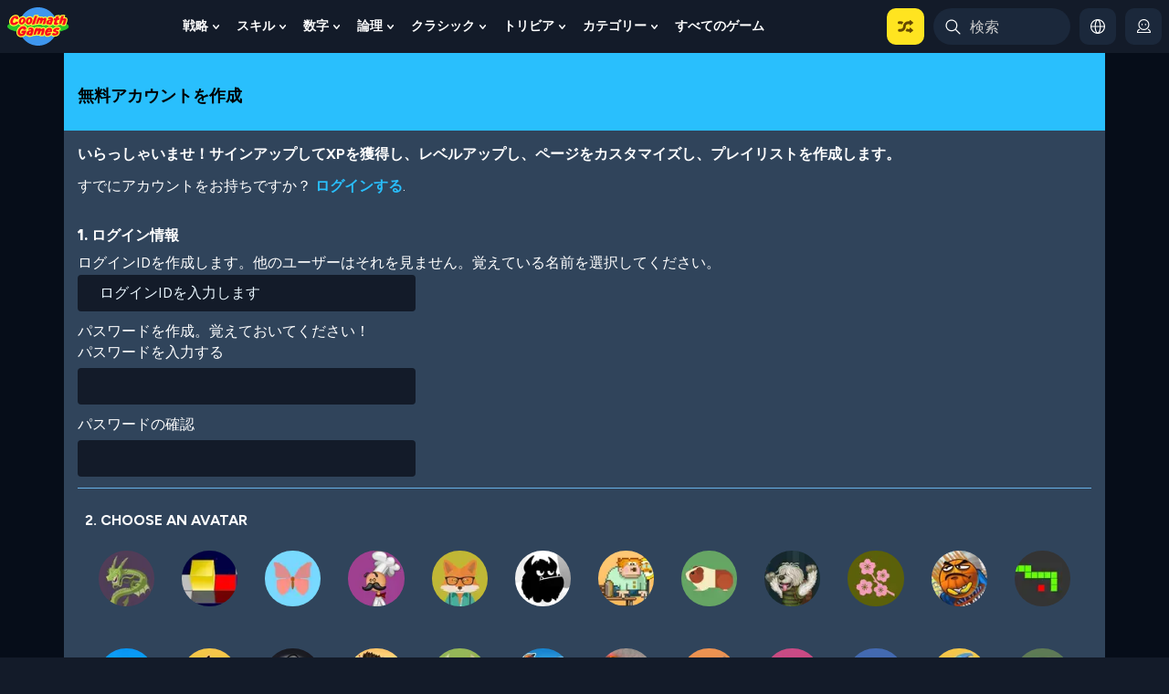

--- FILE ---
content_type: text/html; charset=UTF-8
request_url: https://www.coolmathgames.com/ja/signup?destination=/es/0-bugongo-snowy-peaks&v1=
body_size: 59294
content:
<!DOCTYPE html><html lang="ja" dir="ltr" prefix="content: http://purl.org/rss/1.0/modules/content/  dc: http://purl.org/dc/terms/  foaf: http://xmlns.com/foaf/0.1/  og: http://ogp.me/ns#  rdfs: http://www.w3.org/2000/01/rdf-schema#  schema: http://schema.org/  sioc: http://rdfs.org/sioc/ns#  sioct: http://rdfs.org/sioc/types#  skos: http://www.w3.org/2004/02/skos/core#  xsd: http://www.w3.org/2001/XMLSchema# "><head><!-- Start VWO Async SmartCode --><link rel="preconnect" href="https://dev.visualwebsiteoptimizer.com" /><script type='text/javascript' id='vwoCode'>
window._vwo_code || (function() {
var account_id=712202,
version=2.1,
settings_tolerance=2000,
hide_element='body',
hide_element_style = 'opacity:0 !important;filter:alpha(opacity=0) !important;background:none !important;transition:none !important;',
/* DO NOT EDIT BELOW THIS LINE */
f=false,w=window,d=document,v=d.querySelector('#vwoCode'),cK='_vwo_'+account_id+'_settings',cc={};try{var c=JSON.parse(localStorage.getItem('_vwo_'+account_id+'_config'));cc=c&&typeof c==='object'?c:{}}catch(e){}var stT=cc.stT==='session'?w.sessionStorage:w.localStorage;code={nonce:v&&v.nonce,library_tolerance:function(){return typeof library_tolerance!=='undefined'?library_tolerance:undefined},settings_tolerance:function(){return cc.sT||settings_tolerance},hide_element_style:function(){return'{'+(cc.hES||hide_element_style)+'}'},hide_element:function(){if(performance.getEntriesByName('first-contentful-paint')[0]){return''}return typeof cc.hE==='string'?cc.hE:hide_element},getVersion:function(){return version},finish:function(e){if(!f){f=true;var t=d.getElementById('_vis_opt_path_hides');if(t)t.parentNode.removeChild(t);if(e)(new Image).src='https://dev.visualwebsiteoptimizer.com/ee.gif?a='+account_id+e}},finished:function(){return f},addScript:function(e){var t=d.createElement('script');t.type='text/javascript';if(e.src){t.src=e.src}else{t.text=e.text}v&&t.setAttribute('nonce',v.nonce);d.getElementsByTagName('head')[0].appendChild(t)},load:function(e,t){var n=this.getSettings(),i=d.createElement('script'),r=this;t=t||{};if(n){i.textContent=n;d.getElementsByTagName('head')[0].appendChild(i);if(!w.VWO||VWO.caE){stT.removeItem(cK);r.load(e)}}else{var o=new XMLHttpRequest;o.open('GET',e,true);o.withCredentials=!t.dSC;o.responseType=t.responseType||'text';o.onload=function(){if(t.onloadCb){return t.onloadCb(o,e)}if(o.status===200||o.status===304){_vwo_code.addScript({text:o.responseText})}else{_vwo_code.finish('&e=loading_failure:'+e)}};o.onerror=function(){if(t.onerrorCb){return t.onerrorCb(e)}_vwo_code.finish('&e=loading_failure:'+e)};o.send()}},getSettings:function(){try{var e=stT.getItem(cK);if(!e){return}e=JSON.parse(e);if(Date.now()>e.e){stT.removeItem(cK);return}return e.s}catch(e){return}},init:function(){if(d.URL.indexOf('__vwo_disable__')>-1)return;var e=this.settings_tolerance();w._vwo_settings_timer=setTimeout(function(){_vwo_code.finish();stT.removeItem(cK)},e);var t;if(this.hide_element()!=='body'){t=d.createElement('style');var n=this.hide_element(),i=n?n+this.hide_element_style():'',r=d.getElementsByTagName('head')[0];t.setAttribute('id','_vis_opt_path_hides');v&&t.setAttribute('nonce',v.nonce);t.setAttribute('type','text/css');if(t.styleSheet)t.styleSheet.cssText=i;else t.appendChild(d.createTextNode(i));r.appendChild(t)}else{t=d.getElementsByTagName('head')[0];var i=d.createElement('div');i.style.cssText='z-index: 2147483647 !important;position: fixed !important;left: 0 !important;top: 0 !important;width: 100% !important;height: 100% !important;background: white !important;display: block !important;';i.setAttribute('id','_vis_opt_path_hides');i.classList.add('_vis_hide_layer');t.parentNode.insertBefore(i,t.nextSibling)}var o=window._vis_opt_url||d.URL,s='https://dev.visualwebsiteoptimizer.com/j.php?a='+account_id+'&u='+encodeURIComponent(o)+'&vn='+version;if(w.location.search.indexOf('_vwo_xhr')!==-1){this.addScript({src:s})}else{this.load(s+'&x=true')}}};w._vwo_code=code;code.init();})();
</script><!-- End VWO Async SmartCode --><meta charset="utf-8" />
<style>/* @see https://github.com/aFarkas/lazysizes#broken-image-symbol */.js img.lazyload:not([src]) { visibility: hidden; }/* @see https://github.com/aFarkas/lazysizes#automatically-setting-the-sizes-attribute */.js img.lazyloaded[data-sizes=auto] { display: block; width: 100%; }</style>
<meta name="keywords" content="coolmaths, coolmath, math, maths, game, games, free, online, fun" />
<link rel="shortlink" href="https://www.coolmathgames.com/ja" />
<meta name="robots" content="index, follow" />
<link rel="canonical" href="https://www.coolmathgames.com/ja/signup" />
<meta property="og:title" content="アカウントの作成 | 無料のオンライン数学ゲーム、クールなパズルなど" />
<meta name="MobileOptimized" content="width" />
<meta name="HandheldFriendly" content="true" />
<meta name="viewport" content="width=device-width, initial-scale=1, shrink-to-fit=no, maximum-scale=5.0, user-scalable=yes, minimal-ui" />
<meta property="og:image" content="//www.coolmathgames.com/themes/custom/coolmath/assets/images/CMG_OG_image.png" />
<script type="text/javascript">function cmg_is_mobile_device() {
  const bEle = document.documentElement;
  const userAgent = navigator.userAgent;
  const maxTouchPoints = navigator.maxTouchPoints || 0;
  const isMobile = /Android|webOS|iPhone|iPad|iPod|BlackBerry|IEMobile|Opera Mini/i.test(userAgent) || maxTouchPoints === 5;
  bEle.classList.toggle("mobile-device", isMobile);
  bEle.classList.toggle("dtp-device", !isMobile);
  return isMobile;
}
cmg_is_mobile_device();</script>
<meta name="timestamp" content="1769908155" />
<link rel="icon" href="/themes/custom/coolmath/favicon.ico" type="image/vnd.microsoft.icon" />
<style>html .fc-ccpa-root .fc-dns-dialog{
  display: none !important;
}
 .report_ad_modal{display:none}
 .modal-body #html5game{ width: 100% !important;  height: 100dvh !important}
 @media screen and (orientation: portrait) {
    .modal-body #html5game{height: calc(100dvh - 40px) !important}
 }
.mobile-device body .mobile-hide, .mobile-device body .mobile-not-playable, .dtp-device body .dtp-hide, .mobile-device body .dtp-hide.dtp-hide-mobile{ display: none}
.mobile-device .node-game.dtp-hide.dtp-hide-mobile{display:none !important}
.owl-dots{position: absolute;}
.coll-gal .gal-loader {width: 64px; height: 64px; position: absolute; left: 50% !important; top: 50% !important; margin: -32px 0 0 -32px; }
.game-container {min-width: 320px;width: 100%; padding-right: 15px; padding-left: 15px; margin-right: auto; margin-left: auto;margin-top: 20px;}
.node-type-game .col-md-2.d-none.d-xl-block {max-width: 190px;}
main{overflow: hidden;}.featuredpuzzleimg{margin-bottom: 11px;}
.visually-hidden{position: absolute !important;overflow: hidden;clip: rect(1px,1px,1px,1px);width: 1px; height: 1px;word-wrap: normal;}
[class*=path-puzzle-category-] .block-cmatgame-core .common-title {margin-top: calc(1rem - 1px);}
.node-type-puzzle #gameContainer canvas{max-width: 100%;}
body.cmatgame .page__content{background: #16202c; position: relative;}
.mobile-device .game-meta-header {min-height: 111px}
.game-carousel:not(.owl-loaded){display: flex; overflow: hidden;}
.game-carousel:not(.owl-loaded) .slide-item{min-width: 177px; margin-right: 10px;}
.extra-large-game-item .game-carousel:not(.owl-loaded) .slide-item{min-width: 217px;}
.lang-en .pane-menu-menu-desktop-header-menu .pane-content > .menu{display: flex; white-space: nowrap;}
#logo-stacked img {opacity: 0}
#branding{height: 62px;}
.nav-expand-btn{position: absolute}
#cmatgame-search-block-form .search-input{pointer-events:none} /* disable click until js is ready */
@media (max-width: 960px){.home-col2 .block-views-blocktop-ten-games-block-1 {order: 2}}
@media (min-width: 560px){ .game-container { max-width: 540px; } }
@media (min-width: 768px){ .game-container { max-width: 720px; } }
@media (min-width: 960px){ .game-container { margin-top: 40px; max-width: 960px; } }
@media (min-width: 1140px){ .d-xl-block { display: block!important; } .game-container { max-width: 1200px; } .pl-xl-4{ padding-left: 1.5rem!important; padding-right: 1.5rem!important; } }
@media (max-width: 959.98px){ .page-taxonomy #main-row, .page-frontpage #main-row{margin-top: 20px} }
/* unhide mobile not playable on mobile */
.mobile-device body .game-lists .mobile-not-playable{
    display: block;
    position: static;
    background: none;
    height: auto;
    /* margin-left: auto; */
}
.sr-only{position: absolute; width: 1px;height: 1px; padding: 0; overflow: hidden; clip: rect(0, 0, 0, 0);white-space: nowrap;border: 0}
.path-frontpage{
    font-family: Proxima-Soft-Regular;
}
.no-timer .continue-lnk-container{
    min-width: 0 !important;
    background: none !important;

}
.no-timer .continue-lnk-container .timer-div, 
.no-timer .continue-lnk-container .continue-link span,
.no-timer .continue-lnk-container:not(.ad-not-loaded) .continue-link a{
    display: none !important;
}
.no-timer .mobile-continue-btn{
    background: none !important;
}
.no-timer .mobile-continue-btn .continue-lnk-container::before{
    background: none !important;
}
/* .no-timer #big-screen-truex-header-text:not(.ad-not-loaded) h2{
    display: none;
} */
.no-timer .continue-container{
    background: #131b29;
}
.no-timer .continue-lnk-container .continue-link a{ animation:  none !important;}
.no-timer .game-on-desktop .game-stage .continue-lnk-container{
    width:  auto !important;
}</style>
<link rel="stylesheet" media="all" href="/themes/custom/coolmath/assets/css/multilingual/multilingual-style.css" />
<link rel="stylesheet" media="all" href="/themes/custom/coolmath/assets/css/multilingual/multilingual-style-ja.css" />
<script type="text/javascript">
      var cPath = /\/1-([a-z-0-9]+-game|playlists)|\/0-[a-z-0-9]+/gm;
      var lang_prefix = /^\/(es|pt\-br|fr|it|hi|ja|zh\-hans|de)\/?/;
      var cRegex = new RegExp(cPath);
      if (getCookie('cmg_translation') !== null && getCookie('cmg_translation') !== 'def') {
        var tr_lang = getCookie('cmg_translation');
        var tr_regex = new RegExp('\/'+tr_lang+'\/');
        if (location.pathname == '/' && !tr_regex.test(location.pathname)) {
          document.location = '/' + tr_lang;
        } else if (cRegex.test(location.pathname) && !tr_regex.test(location.pathname) && !/^\/(pt-br|fr|it|hi|es|ja|zh-hans|de)\//.test(location.pathname)) {
          document.location = '/' + tr_lang + location.pathname.replace(new RegExp(lang_prefix), '/');
        }
      } else if (lang_prefix.test(navigator.language) && (getCookie('cmg_translation') === null || getCookie('cmg_translation') !== 'def') ){
        var navigatorLang = navigator.language;
        setCookie('cmg_translation', navigatorLang);
        var tr_regex = new RegExp('\/'+navigatorLang+'\/');
        if (location.pathname == '/' && !tr_regex.test(location.pathname)) {
          document.location = '/' + navigatorLang;
        } else if (cRegex.test(location.pathname) && !tr_regex.test(location.pathname) && !/^\/(pt-br|fr|it|hi|es|ja|zh-hans|de)\//.test(location.pathname)) {
          document.location = '/' + navigatorLang + location.pathname.replace(new RegExp(lang_prefix), '/');
        }
      }
      var valid_test_environment = false;
      function getCookie(key) {
        var keyValue = document.cookie.match("(^|;) ?" + key + "=([^;]*)(;|$)");
        return keyValue ? keyValue[2] : null;
      }
      function setCookie1(cname, cvalue, hours) {
        var d = new Date();
        d.setTime(d.getTime() + (hours*60*60*1000));
        var expires = 'expires='+ d.toUTCString();
        document.cookie = cname + '=' + cvalue + ';' + expires + ';path=/';
      }
      function setCookie(key, value, exptime) {
        var d = new Date();
        d.setTime(d.getTime() + exptime);
        var expires = 'expires=' + d.toUTCString();
        document.cookie = key + '=' + value + '; ' + expires + '; path=/; domain=.' + window.location.host;
      }
      function getParameterByName(name) {
        var regexS = '[\?&]' + name + '=([^&#]*)';
        var regex = new RegExp(regexS);
        var results = regex.exec(location.href);
        if (results === null) {
          return '';
        }
        return decodeURIComponent(results[1].replace(/\+/g, ' '));
      }

      var cmg_school_whitelisted = getCookie('cmg_schwl');

      var freeTrialUser = false;
      var date = new Date();
      var hours = date.getHours();
      var currentMonth = date.getMonth();
      var currentYear = date.getFullYear();
      var day = date.getDay();
      var month_names_short = ['Jan', 'Feb', 'Mar', 'Apr', 'May', 'Jun', 'Jul', 'Aug', 'Sep', 'Oct', 'Nov', 'Dec']
      var currentMonthName = month_names_short[currentMonth];
      var schoolStartHour = 7;
      var schoolEndHour = 15;
      var trendiAGL = ["11520","11575","25485"];
      var cmg_no_ads_debug = false;

      if (typeof subscriberLeg === 'undefined' || subscriberLeg === null || subscriberLeg === '') {
        subscriberLeg = 'Default Leg';
      }
      if (typeof freeGameLimit === 'undefined' || freeGameLimit === null) {
        freeGameLimit = 0;
      }
      if (typeof cmg_no_ads === 'undefined' && cmg_no_ads_debug && (typeof valid_test_environment !== 'undefined' && valid_test_environment)) {
        cmg_no_ads = true;
      }
      var schoolHours = false;
      var schoolHolidays = ["Jul 4","Sep 3","Nov 22","Nov 23"];
      var schoolHoliday = false;

      var summerVacationStart = new Date('07/1/'+currentYear);
      var summerVacationEnd = new Date('07/10/'+currentYear);

      var today_month_day = currentMonthName + ' ' + date.getDate();
      if (schoolHolidays.indexOf(today_month_day) !== -1 || (date >= summerVacationStart && date <= summerVacationEnd) || day === 6 || day == 0) {
        schoolHoliday = true;
      }
      var currentMonthName = month_names_short[currentMonth];
      if (!schoolHoliday && hours >= schoolStartHour && hours <= schoolEndHour) {
        schoolHours = true;
      }
      var targetStateUser = false;
      if (typeof targeted_state !== 'undefined' && targeted_state !== null && targeted_state) {
        targetStateUser = true;
      }
      if (typeof watchAdtoUnlockGame == 'undefined') {
        watchAdtoUnlockGame = false;
      }
      var cmg_active_anonymous_user = getCookie('cmg_active_anonymous_user');
      var cmatgame_editor = getCookie('cmg_editor');
      if (!schoolHours && targetStateUser && cmg_active_anonymous_user === null && cmatgame_editor === null) {
        freeTrialUser = true;
     }
   </script>
<script type="text/javascript">
     function checkIfFlashIsEnabled() {
          var ie_flash;
          try { ie_flash = (window.ActiveXObject && (new ActiveXObject("ShockwaveFlash.ShockwaveFlash")) !== false) } catch(err) { ie_flash = false; }
          var _flash_installed = ((typeof navigator.plugins != "undefined" && typeof navigator.plugins["Shockwave Flash"] == "object") || ie_flash);
          if (typeof _flash_installed == "undefined" || !_flash_installed) {
            return false;
          } else {
            return true;
          }
       }
       function trackEvent(category, action, label, noninteraction) {
          if (typeof __gaTracker === 'undefined')
            return;
            noninteraction = noninteraction || 0;
          __gaTracker('send', {
              'hitType': 'event',          // Required.
              'eventCategory': category,   // Required.
              'eventAction': action,      // Required.
              'eventLabel': label,
              'eventValue': 0,
              'nonInteraction': noninteraction
          });
      }
      function trackSocial(network,action,target) {
          if (typeof __gaTracker === 'undefined')
            return;
          __gaTracker('send', {
              'hitType': 'social',          // Required.
              'socialNetwork': network,
              'socialAction': action,
              'socialTarget': target
          });
      }
    </script>
<script>/*! jQuery v3.7.1 | (c) OpenJS Foundation and other contributors | jquery.org/license */
!function(e,t){"use strict";"object"==typeof module&&"object"==typeof module.exports?module.exports=e.document?t(e,!0):function(e){if(!e.document)throw new Error("jQuery requires a window with a document");return t(e)}:t(e)}("undefined"!=typeof window?window:this,function(ie,e){"use strict";var oe=[],r=Object.getPrototypeOf,ae=oe.slice,g=oe.flat?function(e){return oe.flat.call(e)}:function(e){return oe.concat.apply([],e)},s=oe.push,se=oe.indexOf,n={},i=n.toString,ue=n.hasOwnProperty,o=ue.toString,a=o.call(Object),le={},v=function(e){return"function"==typeof e&&"number"!=typeof e.nodeType&&"function"!=typeof e.item},y=function(e){return null!=e&&e===e.window},C=ie.document,u={type:!0,src:!0,nonce:!0,noModule:!0};function m(e,t,n){var r,i,o=(n=n||C).createElement("script");if(o.text=e,t)for(r in u)(i=t[r]||t.getAttribute&&t.getAttribute(r))&&o.setAttribute(r,i);n.head.appendChild(o).parentNode.removeChild(o)}function x(e){return null==e?e+"":"object"==typeof e||"function"==typeof e?n[i.call(e)]||"object":typeof e}var t="3.7.1",l=/HTML$/i,ce=function(e,t){return new ce.fn.init(e,t)};function c(e){var t=!!e&&"length"in e&&e.length,n=x(e);return!v(e)&&!y(e)&&("array"===n||0===t||"number"==typeof t&&0<t&&t-1 in e)}function fe(e,t){return e.nodeName&&e.nodeName.toLowerCase()===t.toLowerCase()}ce.fn=ce.prototype={jquery:t,constructor:ce,length:0,toArray:function(){return ae.call(this)},get:function(e){return null==e?ae.call(this):e<0?this[e+this.length]:this[e]},pushStack:function(e){var t=ce.merge(this.constructor(),e);return t.prevObject=this,t},each:function(e){return ce.each(this,e)},map:function(n){return this.pushStack(ce.map(this,function(e,t){return n.call(e,t,e)}))},slice:function(){return this.pushStack(ae.apply(this,arguments))},first:function(){return this.eq(0)},last:function(){return this.eq(-1)},even:function(){return this.pushStack(ce.grep(this,function(e,t){return(t+1)%2}))},odd:function(){return this.pushStack(ce.grep(this,function(e,t){return t%2}))},eq:function(e){var t=this.length,n=+e+(e<0?t:0);return this.pushStack(0<=n&&n<t?[this[n]]:[])},end:function(){return this.prevObject||this.constructor()},push:s,sort:oe.sort,splice:oe.splice},ce.extend=ce.fn.extend=function(){var e,t,n,r,i,o,a=arguments[0]||{},s=1,u=arguments.length,l=!1;for("boolean"==typeof a&&(l=a,a=arguments[s]||{},s++),"object"==typeof a||v(a)||(a={}),s===u&&(a=this,s--);s<u;s++)if(null!=(e=arguments[s]))for(t in e)r=e[t],"__proto__"!==t&&a!==r&&(l&&r&&(ce.isPlainObject(r)||(i=Array.isArray(r)))?(n=a[t],o=i&&!Array.isArray(n)?[]:i||ce.isPlainObject(n)?n:{},i=!1,a[t]=ce.extend(l,o,r)):void 0!==r&&(a[t]=r));return a},ce.extend({expando:"jQuery"+(t+Math.random()).replace(/\D/g,""),isReady:!0,error:function(e){throw new Error(e)},noop:function(){},isPlainObject:function(e){var t,n;return!(!e||"[object Object]"!==i.call(e))&&(!(t=r(e))||"function"==typeof(n=ue.call(t,"constructor")&&t.constructor)&&o.call(n)===a)},isEmptyObject:function(e){var t;for(t in e)return!1;return!0},globalEval:function(e,t,n){m(e,{nonce:t&&t.nonce},n)},each:function(e,t){var n,r=0;if(c(e)){for(n=e.length;r<n;r++)if(!1===t.call(e[r],r,e[r]))break}else for(r in e)if(!1===t.call(e[r],r,e[r]))break;return e},text:function(e){var t,n="",r=0,i=e.nodeType;if(!i)while(t=e[r++])n+=ce.text(t);return 1===i||11===i?e.textContent:9===i?e.documentElement.textContent:3===i||4===i?e.nodeValue:n},makeArray:function(e,t){var n=t||[];return null!=e&&(c(Object(e))?ce.merge(n,"string"==typeof e?[e]:e):s.call(n,e)),n},inArray:function(e,t,n){return null==t?-1:se.call(t,e,n)},isXMLDoc:function(e){var t=e&&e.namespaceURI,n=e&&(e.ownerDocument||e).documentElement;return!l.test(t||n&&n.nodeName||"HTML")},merge:function(e,t){for(var n=+t.length,r=0,i=e.length;r<n;r++)e[i++]=t[r];return e.length=i,e},grep:function(e,t,n){for(var r=[],i=0,o=e.length,a=!n;i<o;i++)!t(e[i],i)!==a&&r.push(e[i]);return r},map:function(e,t,n){var r,i,o=0,a=[];if(c(e))for(r=e.length;o<r;o++)null!=(i=t(e[o],o,n))&&a.push(i);else for(o in e)null!=(i=t(e[o],o,n))&&a.push(i);return g(a)},guid:1,support:le}),"function"==typeof Symbol&&(ce.fn[Symbol.iterator]=oe[Symbol.iterator]),ce.each("Boolean Number String Function Array Date RegExp Object Error Symbol".split(" "),function(e,t){n["[object "+t+"]"]=t.toLowerCase()});var pe=oe.pop,de=oe.sort,he=oe.splice,ge="[\\x20\\t\\r\\n\\f]",ve=new RegExp("^"+ge+"+|((?:^|[^\\\\])(?:\\\\.)*)"+ge+"+$","g");ce.contains=function(e,t){var n=t&&t.parentNode;return e===n||!(!n||1!==n.nodeType||!(e.contains?e.contains(n):e.compareDocumentPosition&&16&e.compareDocumentPosition(n)))};var f=/([\0-\x1f\x7f]|^-?\d)|^-$|[^\x80-\uFFFF\w-]/g;function p(e,t){return t?"\0"===e?"\ufffd":e.slice(0,-1)+"\\"+e.charCodeAt(e.length-1).toString(16)+" ":"\\"+e}ce.escapeSelector=function(e){return(e+"").replace(f,p)};var ye=C,me=s;!function(){var e,b,w,o,a,T,r,C,d,i,k=me,S=ce.expando,E=0,n=0,s=W(),c=W(),u=W(),h=W(),l=function(e,t){return e===t&&(a=!0),0},f="checked|selected|async|autofocus|autoplay|controls|defer|disabled|hidden|ismap|loop|multiple|open|readonly|required|scoped",t="(?:\\\\[\\da-fA-F]{1,6}"+ge+"?|\\\\[^\\r\\n\\f]|[\\w-]|[^\0-\\x7f])+",p="\\["+ge+"*("+t+")(?:"+ge+"*([*^$|!~]?=)"+ge+"*(?:'((?:\\\\.|[^\\\\'])*)'|\"((?:\\\\.|[^\\\\\"])*)\"|("+t+"))|)"+ge+"*\\]",g=":("+t+")(?:\\((('((?:\\\\.|[^\\\\'])*)'|\"((?:\\\\.|[^\\\\\"])*)\")|((?:\\\\.|[^\\\\()[\\]]|"+p+")*)|.*)\\)|)",v=new RegExp(ge+"+","g"),y=new RegExp("^"+ge+"*,"+ge+"*"),m=new RegExp("^"+ge+"*([>+~]|"+ge+")"+ge+"*"),x=new RegExp(ge+"|>"),j=new RegExp(g),A=new RegExp("^"+t+"$"),D={ID:new RegExp("^#("+t+")"),CLASS:new RegExp("^\\.("+t+")"),TAG:new RegExp("^("+t+"|[*])"),ATTR:new RegExp("^"+p),PSEUDO:new RegExp("^"+g),CHILD:new RegExp("^:(only|first|last|nth|nth-last)-(child|of-type)(?:\\("+ge+"*(even|odd|(([+-]|)(\\d*)n|)"+ge+"*(?:([+-]|)"+ge+"*(\\d+)|))"+ge+"*\\)|)","i"),bool:new RegExp("^(?:"+f+")$","i"),needsContext:new RegExp("^"+ge+"*[>+~]|:(even|odd|eq|gt|lt|nth|first|last)(?:\\("+ge+"*((?:-\\d)?\\d*)"+ge+"*\\)|)(?=[^-]|$)","i")},N=/^(?:input|select|textarea|button)$/i,q=/^h\d$/i,L=/^(?:#([\w-]+)|(\w+)|\.([\w-]+))$/,H=/[+~]/,O=new RegExp("\\\\[\\da-fA-F]{1,6}"+ge+"?|\\\\([^\\r\\n\\f])","g"),P=function(e,t){var n="0x"+e.slice(1)-65536;return t||(n<0?String.fromCharCode(n+65536):String.fromCharCode(n>>10|55296,1023&n|56320))},M=function(){V()},R=J(function(e){return!0===e.disabled&&fe(e,"fieldset")},{dir:"parentNode",next:"legend"});try{k.apply(oe=ae.call(ye.childNodes),ye.childNodes),oe[ye.childNodes.length].nodeType}catch(e){k={apply:function(e,t){me.apply(e,ae.call(t))},call:function(e){me.apply(e,ae.call(arguments,1))}}}function I(t,e,n,r){var i,o,a,s,u,l,c,f=e&&e.ownerDocument,p=e?e.nodeType:9;if(n=n||[],"string"!=typeof t||!t||1!==p&&9!==p&&11!==p)return n;if(!r&&(V(e),e=e||T,C)){if(11!==p&&(u=L.exec(t)))if(i=u[1]){if(9===p){if(!(a=e.getElementById(i)))return n;if(a.id===i)return k.call(n,a),n}else if(f&&(a=f.getElementById(i))&&I.contains(e,a)&&a.id===i)return k.call(n,a),n}else{if(u[2])return k.apply(n,e.getElementsByTagName(t)),n;if((i=u[3])&&e.getElementsByClassName)return k.apply(n,e.getElementsByClassName(i)),n}if(!(h[t+" "]||d&&d.test(t))){if(c=t,f=e,1===p&&(x.test(t)||m.test(t))){(f=H.test(t)&&U(e.parentNode)||e)==e&&le.scope||((s=e.getAttribute("id"))?s=ce.escapeSelector(s):e.setAttribute("id",s=S)),o=(l=Y(t)).length;while(o--)l[o]=(s?"#"+s:":scope")+" "+Q(l[o]);c=l.join(",")}try{return k.apply(n,f.querySelectorAll(c)),n}catch(e){h(t,!0)}finally{s===S&&e.removeAttribute("id")}}}return re(t.replace(ve,"$1"),e,n,r)}function W(){var r=[];return function e(t,n){return r.push(t+" ")>b.cacheLength&&delete e[r.shift()],e[t+" "]=n}}function F(e){return e[S]=!0,e}function $(e){var t=T.createElement("fieldset");try{return!!e(t)}catch(e){return!1}finally{t.parentNode&&t.parentNode.removeChild(t),t=null}}function B(t){return function(e){return fe(e,"input")&&e.type===t}}function _(t){return function(e){return(fe(e,"input")||fe(e,"button"))&&e.type===t}}function z(t){return function(e){return"form"in e?e.parentNode&&!1===e.disabled?"label"in e?"label"in e.parentNode?e.parentNode.disabled===t:e.disabled===t:e.isDisabled===t||e.isDisabled!==!t&&R(e)===t:e.disabled===t:"label"in e&&e.disabled===t}}function X(a){return F(function(o){return o=+o,F(function(e,t){var n,r=a([],e.length,o),i=r.length;while(i--)e[n=r[i]]&&(e[n]=!(t[n]=e[n]))})})}function U(e){return e&&"undefined"!=typeof e.getElementsByTagName&&e}function V(e){var t,n=e?e.ownerDocument||e:ye;return n!=T&&9===n.nodeType&&n.documentElement&&(r=(T=n).documentElement,C=!ce.isXMLDoc(T),i=r.matches||r.webkitMatchesSelector||r.msMatchesSelector,r.msMatchesSelector&&ye!=T&&(t=T.defaultView)&&t.top!==t&&t.addEventListener("unload",M),le.getById=$(function(e){return r.appendChild(e).id=ce.expando,!T.getElementsByName||!T.getElementsByName(ce.expando).length}),le.disconnectedMatch=$(function(e){return i.call(e,"*")}),le.scope=$(function(){return T.querySelectorAll(":scope")}),le.cssHas=$(function(){try{return T.querySelector(":has(*,:jqfake)"),!1}catch(e){return!0}}),le.getById?(b.filter.ID=function(e){var t=e.replace(O,P);return function(e){return e.getAttribute("id")===t}},b.find.ID=function(e,t){if("undefined"!=typeof t.getElementById&&C){var n=t.getElementById(e);return n?[n]:[]}}):(b.filter.ID=function(e){var n=e.replace(O,P);return function(e){var t="undefined"!=typeof e.getAttributeNode&&e.getAttributeNode("id");return t&&t.value===n}},b.find.ID=function(e,t){if("undefined"!=typeof t.getElementById&&C){var n,r,i,o=t.getElementById(e);if(o){if((n=o.getAttributeNode("id"))&&n.value===e)return[o];i=t.getElementsByName(e),r=0;while(o=i[r++])if((n=o.getAttributeNode("id"))&&n.value===e)return[o]}return[]}}),b.find.TAG=function(e,t){return"undefined"!=typeof t.getElementsByTagName?t.getElementsByTagName(e):t.querySelectorAll(e)},b.find.CLASS=function(e,t){if("undefined"!=typeof t.getElementsByClassName&&C)return t.getElementsByClassName(e)},d=[],$(function(e){var t;r.appendChild(e).innerHTML="<a id='"+S+"' href='' disabled='disabled'></a><select id='"+S+"-\r\\' disabled='disabled'><option selected=''></option></select>",e.querySelectorAll("[selected]").length||d.push("\\["+ge+"*(?:value|"+f+")"),e.querySelectorAll("[id~="+S+"-]").length||d.push("~="),e.querySelectorAll("a#"+S+"+*").length||d.push(".#.+[+~]"),e.querySelectorAll(":checked").length||d.push(":checked"),(t=T.createElement("input")).setAttribute("type","hidden"),e.appendChild(t).setAttribute("name","D"),r.appendChild(e).disabled=!0,2!==e.querySelectorAll(":disabled").length&&d.push(":enabled",":disabled"),(t=T.createElement("input")).setAttribute("name",""),e.appendChild(t),e.querySelectorAll("[name='']").length||d.push("\\["+ge+"*name"+ge+"*="+ge+"*(?:''|\"\")")}),le.cssHas||d.push(":has"),d=d.length&&new RegExp(d.join("|")),l=function(e,t){if(e===t)return a=!0,0;var n=!e.compareDocumentPosition-!t.compareDocumentPosition;return n||(1&(n=(e.ownerDocument||e)==(t.ownerDocument||t)?e.compareDocumentPosition(t):1)||!le.sortDetached&&t.compareDocumentPosition(e)===n?e===T||e.ownerDocument==ye&&I.contains(ye,e)?-1:t===T||t.ownerDocument==ye&&I.contains(ye,t)?1:o?se.call(o,e)-se.call(o,t):0:4&n?-1:1)}),T}for(e in I.matches=function(e,t){return I(e,null,null,t)},I.matchesSelector=function(e,t){if(V(e),C&&!h[t+" "]&&(!d||!d.test(t)))try{var n=i.call(e,t);if(n||le.disconnectedMatch||e.document&&11!==e.document.nodeType)return n}catch(e){h(t,!0)}return 0<I(t,T,null,[e]).length},I.contains=function(e,t){return(e.ownerDocument||e)!=T&&V(e),ce.contains(e,t)},I.attr=function(e,t){(e.ownerDocument||e)!=T&&V(e);var n=b.attrHandle[t.toLowerCase()],r=n&&ue.call(b.attrHandle,t.toLowerCase())?n(e,t,!C):void 0;return void 0!==r?r:e.getAttribute(t)},I.error=function(e){throw new Error("Syntax error, unrecognized expression: "+e)},ce.uniqueSort=function(e){var t,n=[],r=0,i=0;if(a=!le.sortStable,o=!le.sortStable&&ae.call(e,0),de.call(e,l),a){while(t=e[i++])t===e[i]&&(r=n.push(i));while(r--)he.call(e,n[r],1)}return o=null,e},ce.fn.uniqueSort=function(){return this.pushStack(ce.uniqueSort(ae.apply(this)))},(b=ce.expr={cacheLength:50,createPseudo:F,match:D,attrHandle:{},find:{},relative:{">":{dir:"parentNode",first:!0}," ":{dir:"parentNode"},"+":{dir:"previousSibling",first:!0},"~":{dir:"previousSibling"}},preFilter:{ATTR:function(e){return e[1]=e[1].replace(O,P),e[3]=(e[3]||e[4]||e[5]||"").replace(O,P),"~="===e[2]&&(e[3]=" "+e[3]+" "),e.slice(0,4)},CHILD:function(e){return e[1]=e[1].toLowerCase(),"nth"===e[1].slice(0,3)?(e[3]||I.error(e[0]),e[4]=+(e[4]?e[5]+(e[6]||1):2*("even"===e[3]||"odd"===e[3])),e[5]=+(e[7]+e[8]||"odd"===e[3])):e[3]&&I.error(e[0]),e},PSEUDO:function(e){var t,n=!e[6]&&e[2];return D.CHILD.test(e[0])?null:(e[3]?e[2]=e[4]||e[5]||"":n&&j.test(n)&&(t=Y(n,!0))&&(t=n.indexOf(")",n.length-t)-n.length)&&(e[0]=e[0].slice(0,t),e[2]=n.slice(0,t)),e.slice(0,3))}},filter:{TAG:function(e){var t=e.replace(O,P).toLowerCase();return"*"===e?function(){return!0}:function(e){return fe(e,t)}},CLASS:function(e){var t=s[e+" "];return t||(t=new RegExp("(^|"+ge+")"+e+"("+ge+"|$)"))&&s(e,function(e){return t.test("string"==typeof e.className&&e.className||"undefined"!=typeof e.getAttribute&&e.getAttribute("class")||"")})},ATTR:function(n,r,i){return function(e){var t=I.attr(e,n);return null==t?"!="===r:!r||(t+="","="===r?t===i:"!="===r?t!==i:"^="===r?i&&0===t.indexOf(i):"*="===r?i&&-1<t.indexOf(i):"$="===r?i&&t.slice(-i.length)===i:"~="===r?-1<(" "+t.replace(v," ")+" ").indexOf(i):"|="===r&&(t===i||t.slice(0,i.length+1)===i+"-"))}},CHILD:function(d,e,t,h,g){var v="nth"!==d.slice(0,3),y="last"!==d.slice(-4),m="of-type"===e;return 1===h&&0===g?function(e){return!!e.parentNode}:function(e,t,n){var r,i,o,a,s,u=v!==y?"nextSibling":"previousSibling",l=e.parentNode,c=m&&e.nodeName.toLowerCase(),f=!n&&!m,p=!1;if(l){if(v){while(u){o=e;while(o=o[u])if(m?fe(o,c):1===o.nodeType)return!1;s=u="only"===d&&!s&&"nextSibling"}return!0}if(s=[y?l.firstChild:l.lastChild],y&&f){p=(a=(r=(i=l[S]||(l[S]={}))[d]||[])[0]===E&&r[1])&&r[2],o=a&&l.childNodes[a];while(o=++a&&o&&o[u]||(p=a=0)||s.pop())if(1===o.nodeType&&++p&&o===e){i[d]=[E,a,p];break}}else if(f&&(p=a=(r=(i=e[S]||(e[S]={}))[d]||[])[0]===E&&r[1]),!1===p)while(o=++a&&o&&o[u]||(p=a=0)||s.pop())if((m?fe(o,c):1===o.nodeType)&&++p&&(f&&((i=o[S]||(o[S]={}))[d]=[E,p]),o===e))break;return(p-=g)===h||p%h==0&&0<=p/h}}},PSEUDO:function(e,o){var t,a=b.pseudos[e]||b.setFilters[e.toLowerCase()]||I.error("unsupported pseudo: "+e);return a[S]?a(o):1<a.length?(t=[e,e,"",o],b.setFilters.hasOwnProperty(e.toLowerCase())?F(function(e,t){var n,r=a(e,o),i=r.length;while(i--)e[n=se.call(e,r[i])]=!(t[n]=r[i])}):function(e){return a(e,0,t)}):a}},pseudos:{not:F(function(e){var r=[],i=[],s=ne(e.replace(ve,"$1"));return s[S]?F(function(e,t,n,r){var i,o=s(e,null,r,[]),a=e.length;while(a--)(i=o[a])&&(e[a]=!(t[a]=i))}):function(e,t,n){return r[0]=e,s(r,null,n,i),r[0]=null,!i.pop()}}),has:F(function(t){return function(e){return 0<I(t,e).length}}),contains:F(function(t){return t=t.replace(O,P),function(e){return-1<(e.textContent||ce.text(e)).indexOf(t)}}),lang:F(function(n){return A.test(n||"")||I.error("unsupported lang: "+n),n=n.replace(O,P).toLowerCase(),function(e){var t;do{if(t=C?e.lang:e.getAttribute("xml:lang")||e.getAttribute("lang"))return(t=t.toLowerCase())===n||0===t.indexOf(n+"-")}while((e=e.parentNode)&&1===e.nodeType);return!1}}),target:function(e){var t=ie.location&&ie.location.hash;return t&&t.slice(1)===e.id},root:function(e){return e===r},focus:function(e){return e===function(){try{return T.activeElement}catch(e){}}()&&T.hasFocus()&&!!(e.type||e.href||~e.tabIndex)},enabled:z(!1),disabled:z(!0),checked:function(e){return fe(e,"input")&&!!e.checked||fe(e,"option")&&!!e.selected},selected:function(e){return e.parentNode&&e.parentNode.selectedIndex,!0===e.selected},empty:function(e){for(e=e.firstChild;e;e=e.nextSibling)if(e.nodeType<6)return!1;return!0},parent:function(e){return!b.pseudos.empty(e)},header:function(e){return q.test(e.nodeName)},input:function(e){return N.test(e.nodeName)},button:function(e){return fe(e,"input")&&"button"===e.type||fe(e,"button")},text:function(e){var t;return fe(e,"input")&&"text"===e.type&&(null==(t=e.getAttribute("type"))||"text"===t.toLowerCase())},first:X(function(){return[0]}),last:X(function(e,t){return[t-1]}),eq:X(function(e,t,n){return[n<0?n+t:n]}),even:X(function(e,t){for(var n=0;n<t;n+=2)e.push(n);return e}),odd:X(function(e,t){for(var n=1;n<t;n+=2)e.push(n);return e}),lt:X(function(e,t,n){var r;for(r=n<0?n+t:t<n?t:n;0<=--r;)e.push(r);return e}),gt:X(function(e,t,n){for(var r=n<0?n+t:n;++r<t;)e.push(r);return e})}}).pseudos.nth=b.pseudos.eq,{radio:!0,checkbox:!0,file:!0,password:!0,image:!0})b.pseudos[e]=B(e);for(e in{submit:!0,reset:!0})b.pseudos[e]=_(e);function G(){}function Y(e,t){var n,r,i,o,a,s,u,l=c[e+" "];if(l)return t?0:l.slice(0);a=e,s=[],u=b.preFilter;while(a){for(o in n&&!(r=y.exec(a))||(r&&(a=a.slice(r[0].length)||a),s.push(i=[])),n=!1,(r=m.exec(a))&&(n=r.shift(),i.push({value:n,type:r[0].replace(ve," ")}),a=a.slice(n.length)),b.filter)!(r=D[o].exec(a))||u[o]&&!(r=u[o](r))||(n=r.shift(),i.push({value:n,type:o,matches:r}),a=a.slice(n.length));if(!n)break}return t?a.length:a?I.error(e):c(e,s).slice(0)}function Q(e){for(var t=0,n=e.length,r="";t<n;t++)r+=e[t].value;return r}function J(a,e,t){var s=e.dir,u=e.next,l=u||s,c=t&&"parentNode"===l,f=n++;return e.first?function(e,t,n){while(e=e[s])if(1===e.nodeType||c)return a(e,t,n);return!1}:function(e,t,n){var r,i,o=[E,f];if(n){while(e=e[s])if((1===e.nodeType||c)&&a(e,t,n))return!0}else while(e=e[s])if(1===e.nodeType||c)if(i=e[S]||(e[S]={}),u&&fe(e,u))e=e[s]||e;else{if((r=i[l])&&r[0]===E&&r[1]===f)return o[2]=r[2];if((i[l]=o)[2]=a(e,t,n))return!0}return!1}}function K(i){return 1<i.length?function(e,t,n){var r=i.length;while(r--)if(!i[r](e,t,n))return!1;return!0}:i[0]}function Z(e,t,n,r,i){for(var o,a=[],s=0,u=e.length,l=null!=t;s<u;s++)(o=e[s])&&(n&&!n(o,r,i)||(a.push(o),l&&t.push(s)));return a}function ee(d,h,g,v,y,e){return v&&!v[S]&&(v=ee(v)),y&&!y[S]&&(y=ee(y,e)),F(function(e,t,n,r){var i,o,a,s,u=[],l=[],c=t.length,f=e||function(e,t,n){for(var r=0,i=t.length;r<i;r++)I(e,t[r],n);return n}(h||"*",n.nodeType?[n]:n,[]),p=!d||!e&&h?f:Z(f,u,d,n,r);if(g?g(p,s=y||(e?d:c||v)?[]:t,n,r):s=p,v){i=Z(s,l),v(i,[],n,r),o=i.length;while(o--)(a=i[o])&&(s[l[o]]=!(p[l[o]]=a))}if(e){if(y||d){if(y){i=[],o=s.length;while(o--)(a=s[o])&&i.push(p[o]=a);y(null,s=[],i,r)}o=s.length;while(o--)(a=s[o])&&-1<(i=y?se.call(e,a):u[o])&&(e[i]=!(t[i]=a))}}else s=Z(s===t?s.splice(c,s.length):s),y?y(null,t,s,r):k.apply(t,s)})}function te(e){for(var i,t,n,r=e.length,o=b.relative[e[0].type],a=o||b.relative[" "],s=o?1:0,u=J(function(e){return e===i},a,!0),l=J(function(e){return-1<se.call(i,e)},a,!0),c=[function(e,t,n){var r=!o&&(n||t!=w)||((i=t).nodeType?u(e,t,n):l(e,t,n));return i=null,r}];s<r;s++)if(t=b.relative[e[s].type])c=[J(K(c),t)];else{if((t=b.filter[e[s].type].apply(null,e[s].matches))[S]){for(n=++s;n<r;n++)if(b.relative[e[n].type])break;return ee(1<s&&K(c),1<s&&Q(e.slice(0,s-1).concat({value:" "===e[s-2].type?"*":""})).replace(ve,"$1"),t,s<n&&te(e.slice(s,n)),n<r&&te(e=e.slice(n)),n<r&&Q(e))}c.push(t)}return K(c)}function ne(e,t){var n,v,y,m,x,r,i=[],o=[],a=u[e+" "];if(!a){t||(t=Y(e)),n=t.length;while(n--)(a=te(t[n]))[S]?i.push(a):o.push(a);(a=u(e,(v=o,m=0<(y=i).length,x=0<v.length,r=function(e,t,n,r,i){var o,a,s,u=0,l="0",c=e&&[],f=[],p=w,d=e||x&&b.find.TAG("*",i),h=E+=null==p?1:Math.random()||.1,g=d.length;for(i&&(w=t==T||t||i);l!==g&&null!=(o=d[l]);l++){if(x&&o){a=0,t||o.ownerDocument==T||(V(o),n=!C);while(s=v[a++])if(s(o,t||T,n)){k.call(r,o);break}i&&(E=h)}m&&((o=!s&&o)&&u--,e&&c.push(o))}if(u+=l,m&&l!==u){a=0;while(s=y[a++])s(c,f,t,n);if(e){if(0<u)while(l--)c[l]||f[l]||(f[l]=pe.call(r));f=Z(f)}k.apply(r,f),i&&!e&&0<f.length&&1<u+y.length&&ce.uniqueSort(r)}return i&&(E=h,w=p),c},m?F(r):r))).selector=e}return a}function re(e,t,n,r){var i,o,a,s,u,l="function"==typeof e&&e,c=!r&&Y(e=l.selector||e);if(n=n||[],1===c.length){if(2<(o=c[0]=c[0].slice(0)).length&&"ID"===(a=o[0]).type&&9===t.nodeType&&C&&b.relative[o[1].type]){if(!(t=(b.find.ID(a.matches[0].replace(O,P),t)||[])[0]))return n;l&&(t=t.parentNode),e=e.slice(o.shift().value.length)}i=D.needsContext.test(e)?0:o.length;while(i--){if(a=o[i],b.relative[s=a.type])break;if((u=b.find[s])&&(r=u(a.matches[0].replace(O,P),H.test(o[0].type)&&U(t.parentNode)||t))){if(o.splice(i,1),!(e=r.length&&Q(o)))return k.apply(n,r),n;break}}}return(l||ne(e,c))(r,t,!C,n,!t||H.test(e)&&U(t.parentNode)||t),n}G.prototype=b.filters=b.pseudos,b.setFilters=new G,le.sortStable=S.split("").sort(l).join("")===S,V(),le.sortDetached=$(function(e){return 1&e.compareDocumentPosition(T.createElement("fieldset"))}),ce.find=I,ce.expr[":"]=ce.expr.pseudos,ce.unique=ce.uniqueSort,I.compile=ne,I.select=re,I.setDocument=V,I.tokenize=Y,I.escape=ce.escapeSelector,I.getText=ce.text,I.isXML=ce.isXMLDoc,I.selectors=ce.expr,I.support=ce.support,I.uniqueSort=ce.uniqueSort}();var d=function(e,t,n){var r=[],i=void 0!==n;while((e=e[t])&&9!==e.nodeType)if(1===e.nodeType){if(i&&ce(e).is(n))break;r.push(e)}return r},h=function(e,t){for(var n=[];e;e=e.nextSibling)1===e.nodeType&&e!==t&&n.push(e);return n},b=ce.expr.match.needsContext,w=/^<([a-z][^\/\0>:\x20\t\r\n\f]*)[\x20\t\r\n\f]*\/?>(?:<\/\1>|)$/i;function T(e,n,r){return v(n)?ce.grep(e,function(e,t){return!!n.call(e,t,e)!==r}):n.nodeType?ce.grep(e,function(e){return e===n!==r}):"string"!=typeof n?ce.grep(e,function(e){return-1<se.call(n,e)!==r}):ce.filter(n,e,r)}ce.filter=function(e,t,n){var r=t[0];return n&&(e=":not("+e+")"),1===t.length&&1===r.nodeType?ce.find.matchesSelector(r,e)?[r]:[]:ce.find.matches(e,ce.grep(t,function(e){return 1===e.nodeType}))},ce.fn.extend({find:function(e){var t,n,r=this.length,i=this;if("string"!=typeof e)return this.pushStack(ce(e).filter(function(){for(t=0;t<r;t++)if(ce.contains(i[t],this))return!0}));for(n=this.pushStack([]),t=0;t<r;t++)ce.find(e,i[t],n);return 1<r?ce.uniqueSort(n):n},filter:function(e){return this.pushStack(T(this,e||[],!1))},not:function(e){return this.pushStack(T(this,e||[],!0))},is:function(e){return!!T(this,"string"==typeof e&&b.test(e)?ce(e):e||[],!1).length}});var k,S=/^(?:\s*(<[\w\W]+>)[^>]*|#([\w-]+))$/;(ce.fn.init=function(e,t,n){var r,i;if(!e)return this;if(n=n||k,"string"==typeof e){if(!(r="<"===e[0]&&">"===e[e.length-1]&&3<=e.length?[null,e,null]:S.exec(e))||!r[1]&&t)return!t||t.jquery?(t||n).find(e):this.constructor(t).find(e);if(r[1]){if(t=t instanceof ce?t[0]:t,ce.merge(this,ce.parseHTML(r[1],t&&t.nodeType?t.ownerDocument||t:C,!0)),w.test(r[1])&&ce.isPlainObject(t))for(r in t)v(this[r])?this[r](t[r]):this.attr(r,t[r]);return this}return(i=C.getElementById(r[2]))&&(this[0]=i,this.length=1),this}return e.nodeType?(this[0]=e,this.length=1,this):v(e)?void 0!==n.ready?n.ready(e):e(ce):ce.makeArray(e,this)}).prototype=ce.fn,k=ce(C);var E=/^(?:parents|prev(?:Until|All))/,j={children:!0,contents:!0,next:!0,prev:!0};function A(e,t){while((e=e[t])&&1!==e.nodeType);return e}ce.fn.extend({has:function(e){var t=ce(e,this),n=t.length;return this.filter(function(){for(var e=0;e<n;e++)if(ce.contains(this,t[e]))return!0})},closest:function(e,t){var n,r=0,i=this.length,o=[],a="string"!=typeof e&&ce(e);if(!b.test(e))for(;r<i;r++)for(n=this[r];n&&n!==t;n=n.parentNode)if(n.nodeType<11&&(a?-1<a.index(n):1===n.nodeType&&ce.find.matchesSelector(n,e))){o.push(n);break}return this.pushStack(1<o.length?ce.uniqueSort(o):o)},index:function(e){return e?"string"==typeof e?se.call(ce(e),this[0]):se.call(this,e.jquery?e[0]:e):this[0]&&this[0].parentNode?this.first().prevAll().length:-1},add:function(e,t){return this.pushStack(ce.uniqueSort(ce.merge(this.get(),ce(e,t))))},addBack:function(e){return this.add(null==e?this.prevObject:this.prevObject.filter(e))}}),ce.each({parent:function(e){var t=e.parentNode;return t&&11!==t.nodeType?t:null},parents:function(e){return d(e,"parentNode")},parentsUntil:function(e,t,n){return d(e,"parentNode",n)},next:function(e){return A(e,"nextSibling")},prev:function(e){return A(e,"previousSibling")},nextAll:function(e){return d(e,"nextSibling")},prevAll:function(e){return d(e,"previousSibling")},nextUntil:function(e,t,n){return d(e,"nextSibling",n)},prevUntil:function(e,t,n){return d(e,"previousSibling",n)},siblings:function(e){return h((e.parentNode||{}).firstChild,e)},children:function(e){return h(e.firstChild)},contents:function(e){return null!=e.contentDocument&&r(e.contentDocument)?e.contentDocument:(fe(e,"template")&&(e=e.content||e),ce.merge([],e.childNodes))}},function(r,i){ce.fn[r]=function(e,t){var n=ce.map(this,i,e);return"Until"!==r.slice(-5)&&(t=e),t&&"string"==typeof t&&(n=ce.filter(t,n)),1<this.length&&(j[r]||ce.uniqueSort(n),E.test(r)&&n.reverse()),this.pushStack(n)}});var D=/[^\x20\t\r\n\f]+/g;function N(e){return e}function q(e){throw e}function L(e,t,n,r){var i;try{e&&v(i=e.promise)?i.call(e).done(t).fail(n):e&&v(i=e.then)?i.call(e,t,n):t.apply(void 0,[e].slice(r))}catch(e){n.apply(void 0,[e])}}ce.Callbacks=function(r){var e,n;r="string"==typeof r?(e=r,n={},ce.each(e.match(D)||[],function(e,t){n[t]=!0}),n):ce.extend({},r);var i,t,o,a,s=[],u=[],l=-1,c=function(){for(a=a||r.once,o=i=!0;u.length;l=-1){t=u.shift();while(++l<s.length)!1===s[l].apply(t[0],t[1])&&r.stopOnFalse&&(l=s.length,t=!1)}r.memory||(t=!1),i=!1,a&&(s=t?[]:"")},f={add:function(){return s&&(t&&!i&&(l=s.length-1,u.push(t)),function n(e){ce.each(e,function(e,t){v(t)?r.unique&&f.has(t)||s.push(t):t&&t.length&&"string"!==x(t)&&n(t)})}(arguments),t&&!i&&c()),this},remove:function(){return ce.each(arguments,function(e,t){var n;while(-1<(n=ce.inArray(t,s,n)))s.splice(n,1),n<=l&&l--}),this},has:function(e){return e?-1<ce.inArray(e,s):0<s.length},empty:function(){return s&&(s=[]),this},disable:function(){return a=u=[],s=t="",this},disabled:function(){return!s},lock:function(){return a=u=[],t||i||(s=t=""),this},locked:function(){return!!a},fireWith:function(e,t){return a||(t=[e,(t=t||[]).slice?t.slice():t],u.push(t),i||c()),this},fire:function(){return f.fireWith(this,arguments),this},fired:function(){return!!o}};return f},ce.extend({Deferred:function(e){var o=[["notify","progress",ce.Callbacks("memory"),ce.Callbacks("memory"),2],["resolve","done",ce.Callbacks("once memory"),ce.Callbacks("once memory"),0,"resolved"],["reject","fail",ce.Callbacks("once memory"),ce.Callbacks("once memory"),1,"rejected"]],i="pending",a={state:function(){return i},always:function(){return s.done(arguments).fail(arguments),this},"catch":function(e){return a.then(null,e)},pipe:function(){var i=arguments;return ce.Deferred(function(r){ce.each(o,function(e,t){var n=v(i[t[4]])&&i[t[4]];s[t[1]](function(){var e=n&&n.apply(this,arguments);e&&v(e.promise)?e.promise().progress(r.notify).done(r.resolve).fail(r.reject):r[t[0]+"With"](this,n?[e]:arguments)})}),i=null}).promise()},then:function(t,n,r){var u=0;function l(i,o,a,s){return function(){var n=this,r=arguments,e=function(){var e,t;if(!(i<u)){if((e=a.apply(n,r))===o.promise())throw new TypeError("Thenable self-resolution");t=e&&("object"==typeof e||"function"==typeof e)&&e.then,v(t)?s?t.call(e,l(u,o,N,s),l(u,o,q,s)):(u++,t.call(e,l(u,o,N,s),l(u,o,q,s),l(u,o,N,o.notifyWith))):(a!==N&&(n=void 0,r=[e]),(s||o.resolveWith)(n,r))}},t=s?e:function(){try{e()}catch(e){ce.Deferred.exceptionHook&&ce.Deferred.exceptionHook(e,t.error),u<=i+1&&(a!==q&&(n=void 0,r=[e]),o.rejectWith(n,r))}};i?t():(ce.Deferred.getErrorHook?t.error=ce.Deferred.getErrorHook():ce.Deferred.getStackHook&&(t.error=ce.Deferred.getStackHook()),ie.setTimeout(t))}}return ce.Deferred(function(e){o[0][3].add(l(0,e,v(r)?r:N,e.notifyWith)),o[1][3].add(l(0,e,v(t)?t:N)),o[2][3].add(l(0,e,v(n)?n:q))}).promise()},promise:function(e){return null!=e?ce.extend(e,a):a}},s={};return ce.each(o,function(e,t){var n=t[2],r=t[5];a[t[1]]=n.add,r&&n.add(function(){i=r},o[3-e][2].disable,o[3-e][3].disable,o[0][2].lock,o[0][3].lock),n.add(t[3].fire),s[t[0]]=function(){return s[t[0]+"With"](this===s?void 0:this,arguments),this},s[t[0]+"With"]=n.fireWith}),a.promise(s),e&&e.call(s,s),s},when:function(e){var n=arguments.length,t=n,r=Array(t),i=ae.call(arguments),o=ce.Deferred(),a=function(t){return function(e){r[t]=this,i[t]=1<arguments.length?ae.call(arguments):e,--n||o.resolveWith(r,i)}};if(n<=1&&(L(e,o.done(a(t)).resolve,o.reject,!n),"pending"===o.state()||v(i[t]&&i[t].then)))return o.then();while(t--)L(i[t],a(t),o.reject);return o.promise()}});var H=/^(Eval|Internal|Range|Reference|Syntax|Type|URI)Error$/;ce.Deferred.exceptionHook=function(e,t){ie.console&&ie.console.warn&&e&&H.test(e.name)&&ie.console.warn("jQuery.Deferred exception: "+e.message,e.stack,t)},ce.readyException=function(e){ie.setTimeout(function(){throw e})};var O=ce.Deferred();function P(){C.removeEventListener("DOMContentLoaded",P),ie.removeEventListener("load",P),ce.ready()}ce.fn.ready=function(e){return O.then(e)["catch"](function(e){ce.readyException(e)}),this},ce.extend({isReady:!1,readyWait:1,ready:function(e){(!0===e?--ce.readyWait:ce.isReady)||(ce.isReady=!0)!==e&&0<--ce.readyWait||O.resolveWith(C,[ce])}}),ce.ready.then=O.then,"complete"===C.readyState||"loading"!==C.readyState&&!C.documentElement.doScroll?ie.setTimeout(ce.ready):(C.addEventListener("DOMContentLoaded",P),ie.addEventListener("load",P));var M=function(e,t,n,r,i,o,a){var s=0,u=e.length,l=null==n;if("object"===x(n))for(s in i=!0,n)M(e,t,s,n[s],!0,o,a);else if(void 0!==r&&(i=!0,v(r)||(a=!0),l&&(a?(t.call(e,r),t=null):(l=t,t=function(e,t,n){return l.call(ce(e),n)})),t))for(;s<u;s++)t(e[s],n,a?r:r.call(e[s],s,t(e[s],n)));return i?e:l?t.call(e):u?t(e[0],n):o},R=/^-ms-/,I=/-([a-z])/g;function W(e,t){return t.toUpperCase()}function F(e){return e.replace(R,"ms-").replace(I,W)}var $=function(e){return 1===e.nodeType||9===e.nodeType||!+e.nodeType};function B(){this.expando=ce.expando+B.uid++}B.uid=1,B.prototype={cache:function(e){var t=e[this.expando];return t||(t={},$(e)&&(e.nodeType?e[this.expando]=t:Object.defineProperty(e,this.expando,{value:t,configurable:!0}))),t},set:function(e,t,n){var r,i=this.cache(e);if("string"==typeof t)i[F(t)]=n;else for(r in t)i[F(r)]=t[r];return i},get:function(e,t){return void 0===t?this.cache(e):e[this.expando]&&e[this.expando][F(t)]},access:function(e,t,n){return void 0===t||t&&"string"==typeof t&&void 0===n?this.get(e,t):(this.set(e,t,n),void 0!==n?n:t)},remove:function(e,t){var n,r=e[this.expando];if(void 0!==r){if(void 0!==t){n=(t=Array.isArray(t)?t.map(F):(t=F(t))in r?[t]:t.match(D)||[]).length;while(n--)delete r[t[n]]}(void 0===t||ce.isEmptyObject(r))&&(e.nodeType?e[this.expando]=void 0:delete e[this.expando])}},hasData:function(e){var t=e[this.expando];return void 0!==t&&!ce.isEmptyObject(t)}};var _=new B,z=new B,X=/^(?:\{[\w\W]*\}|\[[\w\W]*\])$/,U=/[A-Z]/g;function V(e,t,n){var r,i;if(void 0===n&&1===e.nodeType)if(r="data-"+t.replace(U,"-$&").toLowerCase(),"string"==typeof(n=e.getAttribute(r))){try{n="true"===(i=n)||"false"!==i&&("null"===i?null:i===+i+""?+i:X.test(i)?JSON.parse(i):i)}catch(e){}z.set(e,t,n)}else n=void 0;return n}ce.extend({hasData:function(e){return z.hasData(e)||_.hasData(e)},data:function(e,t,n){return z.access(e,t,n)},removeData:function(e,t){z.remove(e,t)},_data:function(e,t,n){return _.access(e,t,n)},_removeData:function(e,t){_.remove(e,t)}}),ce.fn.extend({data:function(n,e){var t,r,i,o=this[0],a=o&&o.attributes;if(void 0===n){if(this.length&&(i=z.get(o),1===o.nodeType&&!_.get(o,"hasDataAttrs"))){t=a.length;while(t--)a[t]&&0===(r=a[t].name).indexOf("data-")&&(r=F(r.slice(5)),V(o,r,i[r]));_.set(o,"hasDataAttrs",!0)}return i}return"object"==typeof n?this.each(function(){z.set(this,n)}):M(this,function(e){var t;if(o&&void 0===e)return void 0!==(t=z.get(o,n))?t:void 0!==(t=V(o,n))?t:void 0;this.each(function(){z.set(this,n,e)})},null,e,1<arguments.length,null,!0)},removeData:function(e){return this.each(function(){z.remove(this,e)})}}),ce.extend({queue:function(e,t,n){var r;if(e)return t=(t||"fx")+"queue",r=_.get(e,t),n&&(!r||Array.isArray(n)?r=_.access(e,t,ce.makeArray(n)):r.push(n)),r||[]},dequeue:function(e,t){t=t||"fx";var n=ce.queue(e,t),r=n.length,i=n.shift(),o=ce._queueHooks(e,t);"inprogress"===i&&(i=n.shift(),r--),i&&("fx"===t&&n.unshift("inprogress"),delete o.stop,i.call(e,function(){ce.dequeue(e,t)},o)),!r&&o&&o.empty.fire()},_queueHooks:function(e,t){var n=t+"queueHooks";return _.get(e,n)||_.access(e,n,{empty:ce.Callbacks("once memory").add(function(){_.remove(e,[t+"queue",n])})})}}),ce.fn.extend({queue:function(t,n){var e=2;return"string"!=typeof t&&(n=t,t="fx",e--),arguments.length<e?ce.queue(this[0],t):void 0===n?this:this.each(function(){var e=ce.queue(this,t,n);ce._queueHooks(this,t),"fx"===t&&"inprogress"!==e[0]&&ce.dequeue(this,t)})},dequeue:function(e){return this.each(function(){ce.dequeue(this,e)})},clearQueue:function(e){return this.queue(e||"fx",[])},promise:function(e,t){var n,r=1,i=ce.Deferred(),o=this,a=this.length,s=function(){--r||i.resolveWith(o,[o])};"string"!=typeof e&&(t=e,e=void 0),e=e||"fx";while(a--)(n=_.get(o[a],e+"queueHooks"))&&n.empty&&(r++,n.empty.add(s));return s(),i.promise(t)}});var G=/[+-]?(?:\d*\.|)\d+(?:[eE][+-]?\d+|)/.source,Y=new RegExp("^(?:([+-])=|)("+G+")([a-z%]*)$","i"),Q=["Top","Right","Bottom","Left"],J=C.documentElement,K=function(e){return ce.contains(e.ownerDocument,e)},Z={composed:!0};J.getRootNode&&(K=function(e){return ce.contains(e.ownerDocument,e)||e.getRootNode(Z)===e.ownerDocument});var ee=function(e,t){return"none"===(e=t||e).style.display||""===e.style.display&&K(e)&&"none"===ce.css(e,"display")};function te(e,t,n,r){var i,o,a=20,s=r?function(){return r.cur()}:function(){return ce.css(e,t,"")},u=s(),l=n&&n[3]||(ce.cssNumber[t]?"":"px"),c=e.nodeType&&(ce.cssNumber[t]||"px"!==l&&+u)&&Y.exec(ce.css(e,t));if(c&&c[3]!==l){u/=2,l=l||c[3],c=+u||1;while(a--)ce.style(e,t,c+l),(1-o)*(1-(o=s()/u||.5))<=0&&(a=0),c/=o;c*=2,ce.style(e,t,c+l),n=n||[]}return n&&(c=+c||+u||0,i=n[1]?c+(n[1]+1)*n[2]:+n[2],r&&(r.unit=l,r.start=c,r.end=i)),i}var ne={};function re(e,t){for(var n,r,i,o,a,s,u,l=[],c=0,f=e.length;c<f;c++)(r=e[c]).style&&(n=r.style.display,t?("none"===n&&(l[c]=_.get(r,"display")||null,l[c]||(r.style.display="")),""===r.style.display&&ee(r)&&(l[c]=(u=a=o=void 0,a=(i=r).ownerDocument,s=i.nodeName,(u=ne[s])||(o=a.body.appendChild(a.createElement(s)),u=ce.css(o,"display"),o.parentNode.removeChild(o),"none"===u&&(u="block"),ne[s]=u)))):"none"!==n&&(l[c]="none",_.set(r,"display",n)));for(c=0;c<f;c++)null!=l[c]&&(e[c].style.display=l[c]);return e}ce.fn.extend({show:function(){return re(this,!0)},hide:function(){return re(this)},toggle:function(e){return"boolean"==typeof e?e?this.show():this.hide():this.each(function(){ee(this)?ce(this).show():ce(this).hide()})}});var xe,be,we=/^(?:checkbox|radio)$/i,Te=/<([a-z][^\/\0>\x20\t\r\n\f]*)/i,Ce=/^$|^module$|\/(?:java|ecma)script/i;xe=C.createDocumentFragment().appendChild(C.createElement("div")),(be=C.createElement("input")).setAttribute("type","radio"),be.setAttribute("checked","checked"),be.setAttribute("name","t"),xe.appendChild(be),le.checkClone=xe.cloneNode(!0).cloneNode(!0).lastChild.checked,xe.innerHTML="<textarea>x</textarea>",le.noCloneChecked=!!xe.cloneNode(!0).lastChild.defaultValue,xe.innerHTML="<option></option>",le.option=!!xe.lastChild;var ke={thead:[1,"<table>","</table>"],col:[2,"<table><colgroup>","</colgroup></table>"],tr:[2,"<table><tbody>","</tbody></table>"],td:[3,"<table><tbody><tr>","</tr></tbody></table>"],_default:[0,"",""]};function Se(e,t){var n;return n="undefined"!=typeof e.getElementsByTagName?e.getElementsByTagName(t||"*"):"undefined"!=typeof e.querySelectorAll?e.querySelectorAll(t||"*"):[],void 0===t||t&&fe(e,t)?ce.merge([e],n):n}function Ee(e,t){for(var n=0,r=e.length;n<r;n++)_.set(e[n],"globalEval",!t||_.get(t[n],"globalEval"))}ke.tbody=ke.tfoot=ke.colgroup=ke.caption=ke.thead,ke.th=ke.td,le.option||(ke.optgroup=ke.option=[1,"<select multiple='multiple'>","</select>"]);var je=/<|&#?\w+;/;function Ae(e,t,n,r,i){for(var o,a,s,u,l,c,f=t.createDocumentFragment(),p=[],d=0,h=e.length;d<h;d++)if((o=e[d])||0===o)if("object"===x(o))ce.merge(p,o.nodeType?[o]:o);else if(je.test(o)){a=a||f.appendChild(t.createElement("div")),s=(Te.exec(o)||["",""])[1].toLowerCase(),u=ke[s]||ke._default,a.innerHTML=u[1]+ce.htmlPrefilter(o)+u[2],c=u[0];while(c--)a=a.lastChild;ce.merge(p,a.childNodes),(a=f.firstChild).textContent=""}else p.push(t.createTextNode(o));f.textContent="",d=0;while(o=p[d++])if(r&&-1<ce.inArray(o,r))i&&i.push(o);else if(l=K(o),a=Se(f.appendChild(o),"script"),l&&Ee(a),n){c=0;while(o=a[c++])Ce.test(o.type||"")&&n.push(o)}return f}var De=/^([^.]*)(?:\.(.+)|)/;function Ne(){return!0}function qe(){return!1}function Le(e,t,n,r,i,o){var a,s;if("object"==typeof t){for(s in"string"!=typeof n&&(r=r||n,n=void 0),t)Le(e,s,n,r,t[s],o);return e}if(null==r&&null==i?(i=n,r=n=void 0):null==i&&("string"==typeof n?(i=r,r=void 0):(i=r,r=n,n=void 0)),!1===i)i=qe;else if(!i)return e;return 1===o&&(a=i,(i=function(e){return ce().off(e),a.apply(this,arguments)}).guid=a.guid||(a.guid=ce.guid++)),e.each(function(){ce.event.add(this,t,i,r,n)})}function He(e,r,t){t?(_.set(e,r,!1),ce.event.add(e,r,{namespace:!1,handler:function(e){var t,n=_.get(this,r);if(1&e.isTrigger&&this[r]){if(n)(ce.event.special[r]||{}).delegateType&&e.stopPropagation();else if(n=ae.call(arguments),_.set(this,r,n),this[r](),t=_.get(this,r),_.set(this,r,!1),n!==t)return e.stopImmediatePropagation(),e.preventDefault(),t}else n&&(_.set(this,r,ce.event.trigger(n[0],n.slice(1),this)),e.stopPropagation(),e.isImmediatePropagationStopped=Ne)}})):void 0===_.get(e,r)&&ce.event.add(e,r,Ne)}ce.event={global:{},add:function(t,e,n,r,i){var o,a,s,u,l,c,f,p,d,h,g,v=_.get(t);if($(t)){n.handler&&(n=(o=n).handler,i=o.selector),i&&ce.find.matchesSelector(J,i),n.guid||(n.guid=ce.guid++),(u=v.events)||(u=v.events=Object.create(null)),(a=v.handle)||(a=v.handle=function(e){return"undefined"!=typeof ce&&ce.event.triggered!==e.type?ce.event.dispatch.apply(t,arguments):void 0}),l=(e=(e||"").match(D)||[""]).length;while(l--)d=g=(s=De.exec(e[l])||[])[1],h=(s[2]||"").split(".").sort(),d&&(f=ce.event.special[d]||{},d=(i?f.delegateType:f.bindType)||d,f=ce.event.special[d]||{},c=ce.extend({type:d,origType:g,data:r,handler:n,guid:n.guid,selector:i,needsContext:i&&ce.expr.match.needsContext.test(i),namespace:h.join(".")},o),(p=u[d])||((p=u[d]=[]).delegateCount=0,f.setup&&!1!==f.setup.call(t,r,h,a)||t.addEventListener&&t.addEventListener(d,a)),f.add&&(f.add.call(t,c),c.handler.guid||(c.handler.guid=n.guid)),i?p.splice(p.delegateCount++,0,c):p.push(c),ce.event.global[d]=!0)}},remove:function(e,t,n,r,i){var o,a,s,u,l,c,f,p,d,h,g,v=_.hasData(e)&&_.get(e);if(v&&(u=v.events)){l=(t=(t||"").match(D)||[""]).length;while(l--)if(d=g=(s=De.exec(t[l])||[])[1],h=(s[2]||"").split(".").sort(),d){f=ce.event.special[d]||{},p=u[d=(r?f.delegateType:f.bindType)||d]||[],s=s[2]&&new RegExp("(^|\\.)"+h.join("\\.(?:.*\\.|)")+"(\\.|$)"),a=o=p.length;while(o--)c=p[o],!i&&g!==c.origType||n&&n.guid!==c.guid||s&&!s.test(c.namespace)||r&&r!==c.selector&&("**"!==r||!c.selector)||(p.splice(o,1),c.selector&&p.delegateCount--,f.remove&&f.remove.call(e,c));a&&!p.length&&(f.teardown&&!1!==f.teardown.call(e,h,v.handle)||ce.removeEvent(e,d,v.handle),delete u[d])}else for(d in u)ce.event.remove(e,d+t[l],n,r,!0);ce.isEmptyObject(u)&&_.remove(e,"handle events")}},dispatch:function(e){var t,n,r,i,o,a,s=new Array(arguments.length),u=ce.event.fix(e),l=(_.get(this,"events")||Object.create(null))[u.type]||[],c=ce.event.special[u.type]||{};for(s[0]=u,t=1;t<arguments.length;t++)s[t]=arguments[t];if(u.delegateTarget=this,!c.preDispatch||!1!==c.preDispatch.call(this,u)){a=ce.event.handlers.call(this,u,l),t=0;while((i=a[t++])&&!u.isPropagationStopped()){u.currentTarget=i.elem,n=0;while((o=i.handlers[n++])&&!u.isImmediatePropagationStopped())u.rnamespace&&!1!==o.namespace&&!u.rnamespace.test(o.namespace)||(u.handleObj=o,u.data=o.data,void 0!==(r=((ce.event.special[o.origType]||{}).handle||o.handler).apply(i.elem,s))&&!1===(u.result=r)&&(u.preventDefault(),u.stopPropagation()))}return c.postDispatch&&c.postDispatch.call(this,u),u.result}},handlers:function(e,t){var n,r,i,o,a,s=[],u=t.delegateCount,l=e.target;if(u&&l.nodeType&&!("click"===e.type&&1<=e.button))for(;l!==this;l=l.parentNode||this)if(1===l.nodeType&&("click"!==e.type||!0!==l.disabled)){for(o=[],a={},n=0;n<u;n++)void 0===a[i=(r=t[n]).selector+" "]&&(a[i]=r.needsContext?-1<ce(i,this).index(l):ce.find(i,this,null,[l]).length),a[i]&&o.push(r);o.length&&s.push({elem:l,handlers:o})}return l=this,u<t.length&&s.push({elem:l,handlers:t.slice(u)}),s},addProp:function(t,e){Object.defineProperty(ce.Event.prototype,t,{enumerable:!0,configurable:!0,get:v(e)?function(){if(this.originalEvent)return e(this.originalEvent)}:function(){if(this.originalEvent)return this.originalEvent[t]},set:function(e){Object.defineProperty(this,t,{enumerable:!0,configurable:!0,writable:!0,value:e})}})},fix:function(e){return e[ce.expando]?e:new ce.Event(e)},special:{load:{noBubble:!0},click:{setup:function(e){var t=this||e;return we.test(t.type)&&t.click&&fe(t,"input")&&He(t,"click",!0),!1},trigger:function(e){var t=this||e;return we.test(t.type)&&t.click&&fe(t,"input")&&He(t,"click"),!0},_default:function(e){var t=e.target;return we.test(t.type)&&t.click&&fe(t,"input")&&_.get(t,"click")||fe(t,"a")}},beforeunload:{postDispatch:function(e){void 0!==e.result&&e.originalEvent&&(e.originalEvent.returnValue=e.result)}}}},ce.removeEvent=function(e,t,n){e.removeEventListener&&e.removeEventListener(t,n)},ce.Event=function(e,t){if(!(this instanceof ce.Event))return new ce.Event(e,t);e&&e.type?(this.originalEvent=e,this.type=e.type,this.isDefaultPrevented=e.defaultPrevented||void 0===e.defaultPrevented&&!1===e.returnValue?Ne:qe,this.target=e.target&&3===e.target.nodeType?e.target.parentNode:e.target,this.currentTarget=e.currentTarget,this.relatedTarget=e.relatedTarget):this.type=e,t&&ce.extend(this,t),this.timeStamp=e&&e.timeStamp||Date.now(),this[ce.expando]=!0},ce.Event.prototype={constructor:ce.Event,isDefaultPrevented:qe,isPropagationStopped:qe,isImmediatePropagationStopped:qe,isSimulated:!1,preventDefault:function(){var e=this.originalEvent;this.isDefaultPrevented=Ne,e&&!this.isSimulated&&e.preventDefault()},stopPropagation:function(){var e=this.originalEvent;this.isPropagationStopped=Ne,e&&!this.isSimulated&&e.stopPropagation()},stopImmediatePropagation:function(){var e=this.originalEvent;this.isImmediatePropagationStopped=Ne,e&&!this.isSimulated&&e.stopImmediatePropagation(),this.stopPropagation()}},ce.each({altKey:!0,bubbles:!0,cancelable:!0,changedTouches:!0,ctrlKey:!0,detail:!0,eventPhase:!0,metaKey:!0,pageX:!0,pageY:!0,shiftKey:!0,view:!0,"char":!0,code:!0,charCode:!0,key:!0,keyCode:!0,button:!0,buttons:!0,clientX:!0,clientY:!0,offsetX:!0,offsetY:!0,pointerId:!0,pointerType:!0,screenX:!0,screenY:!0,targetTouches:!0,toElement:!0,touches:!0,which:!0},ce.event.addProp),ce.each({focus:"focusin",blur:"focusout"},function(r,i){function o(e){if(C.documentMode){var t=_.get(this,"handle"),n=ce.event.fix(e);n.type="focusin"===e.type?"focus":"blur",n.isSimulated=!0,t(e),n.target===n.currentTarget&&t(n)}else ce.event.simulate(i,e.target,ce.event.fix(e))}ce.event.special[r]={setup:function(){var e;if(He(this,r,!0),!C.documentMode)return!1;(e=_.get(this,i))||this.addEventListener(i,o),_.set(this,i,(e||0)+1)},trigger:function(){return He(this,r),!0},teardown:function(){var e;if(!C.documentMode)return!1;(e=_.get(this,i)-1)?_.set(this,i,e):(this.removeEventListener(i,o),_.remove(this,i))},_default:function(e){return _.get(e.target,r)},delegateType:i},ce.event.special[i]={setup:function(){var e=this.ownerDocument||this.document||this,t=C.documentMode?this:e,n=_.get(t,i);n||(C.documentMode?this.addEventListener(i,o):e.addEventListener(r,o,!0)),_.set(t,i,(n||0)+1)},teardown:function(){var e=this.ownerDocument||this.document||this,t=C.documentMode?this:e,n=_.get(t,i)-1;n?_.set(t,i,n):(C.documentMode?this.removeEventListener(i,o):e.removeEventListener(r,o,!0),_.remove(t,i))}}}),ce.each({mouseenter:"mouseover",mouseleave:"mouseout",pointerenter:"pointerover",pointerleave:"pointerout"},function(e,i){ce.event.special[e]={delegateType:i,bindType:i,handle:function(e){var t,n=e.relatedTarget,r=e.handleObj;return n&&(n===this||ce.contains(this,n))||(e.type=r.origType,t=r.handler.apply(this,arguments),e.type=i),t}}}),ce.fn.extend({on:function(e,t,n,r){return Le(this,e,t,n,r)},one:function(e,t,n,r){return Le(this,e,t,n,r,1)},off:function(e,t,n){var r,i;if(e&&e.preventDefault&&e.handleObj)return r=e.handleObj,ce(e.delegateTarget).off(r.namespace?r.origType+"."+r.namespace:r.origType,r.selector,r.handler),this;if("object"==typeof e){for(i in e)this.off(i,t,e[i]);return this}return!1!==t&&"function"!=typeof t||(n=t,t=void 0),!1===n&&(n=qe),this.each(function(){ce.event.remove(this,e,n,t)})}});var Oe=/<script|<style|<link/i,Pe=/checked\s*(?:[^=]|=\s*.checked.)/i,Me=/^\s*<!\[CDATA\[|\]\]>\s*$/g;function Re(e,t){return fe(e,"table")&&fe(11!==t.nodeType?t:t.firstChild,"tr")&&ce(e).children("tbody")[0]||e}function Ie(e){return e.type=(null!==e.getAttribute("type"))+"/"+e.type,e}function We(e){return"true/"===(e.type||"").slice(0,5)?e.type=e.type.slice(5):e.removeAttribute("type"),e}function Fe(e,t){var n,r,i,o,a,s;if(1===t.nodeType){if(_.hasData(e)&&(s=_.get(e).events))for(i in _.remove(t,"handle events"),s)for(n=0,r=s[i].length;n<r;n++)ce.event.add(t,i,s[i][n]);z.hasData(e)&&(o=z.access(e),a=ce.extend({},o),z.set(t,a))}}function $e(n,r,i,o){r=g(r);var e,t,a,s,u,l,c=0,f=n.length,p=f-1,d=r[0],h=v(d);if(h||1<f&&"string"==typeof d&&!le.checkClone&&Pe.test(d))return n.each(function(e){var t=n.eq(e);h&&(r[0]=d.call(this,e,t.html())),$e(t,r,i,o)});if(f&&(t=(e=Ae(r,n[0].ownerDocument,!1,n,o)).firstChild,1===e.childNodes.length&&(e=t),t||o)){for(s=(a=ce.map(Se(e,"script"),Ie)).length;c<f;c++)u=e,c!==p&&(u=ce.clone(u,!0,!0),s&&ce.merge(a,Se(u,"script"))),i.call(n[c],u,c);if(s)for(l=a[a.length-1].ownerDocument,ce.map(a,We),c=0;c<s;c++)u=a[c],Ce.test(u.type||"")&&!_.access(u,"globalEval")&&ce.contains(l,u)&&(u.src&&"module"!==(u.type||"").toLowerCase()?ce._evalUrl&&!u.noModule&&ce._evalUrl(u.src,{nonce:u.nonce||u.getAttribute("nonce")},l):m(u.textContent.replace(Me,""),u,l))}return n}function Be(e,t,n){for(var r,i=t?ce.filter(t,e):e,o=0;null!=(r=i[o]);o++)n||1!==r.nodeType||ce.cleanData(Se(r)),r.parentNode&&(n&&K(r)&&Ee(Se(r,"script")),r.parentNode.removeChild(r));return e}ce.extend({htmlPrefilter:function(e){return e},clone:function(e,t,n){var r,i,o,a,s,u,l,c=e.cloneNode(!0),f=K(e);if(!(le.noCloneChecked||1!==e.nodeType&&11!==e.nodeType||ce.isXMLDoc(e)))for(a=Se(c),r=0,i=(o=Se(e)).length;r<i;r++)s=o[r],u=a[r],void 0,"input"===(l=u.nodeName.toLowerCase())&&we.test(s.type)?u.checked=s.checked:"input"!==l&&"textarea"!==l||(u.defaultValue=s.defaultValue);if(t)if(n)for(o=o||Se(e),a=a||Se(c),r=0,i=o.length;r<i;r++)Fe(o[r],a[r]);else Fe(e,c);return 0<(a=Se(c,"script")).length&&Ee(a,!f&&Se(e,"script")),c},cleanData:function(e){for(var t,n,r,i=ce.event.special,o=0;void 0!==(n=e[o]);o++)if($(n)){if(t=n[_.expando]){if(t.events)for(r in t.events)i[r]?ce.event.remove(n,r):ce.removeEvent(n,r,t.handle);n[_.expando]=void 0}n[z.expando]&&(n[z.expando]=void 0)}}}),ce.fn.extend({detach:function(e){return Be(this,e,!0)},remove:function(e){return Be(this,e)},text:function(e){return M(this,function(e){return void 0===e?ce.text(this):this.empty().each(function(){1!==this.nodeType&&11!==this.nodeType&&9!==this.nodeType||(this.textContent=e)})},null,e,arguments.length)},append:function(){return $e(this,arguments,function(e){1!==this.nodeType&&11!==this.nodeType&&9!==this.nodeType||Re(this,e).appendChild(e)})},prepend:function(){return $e(this,arguments,function(e){if(1===this.nodeType||11===this.nodeType||9===this.nodeType){var t=Re(this,e);t.insertBefore(e,t.firstChild)}})},before:function(){return $e(this,arguments,function(e){this.parentNode&&this.parentNode.insertBefore(e,this)})},after:function(){return $e(this,arguments,function(e){this.parentNode&&this.parentNode.insertBefore(e,this.nextSibling)})},empty:function(){for(var e,t=0;null!=(e=this[t]);t++)1===e.nodeType&&(ce.cleanData(Se(e,!1)),e.textContent="");return this},clone:function(e,t){return e=null!=e&&e,t=null==t?e:t,this.map(function(){return ce.clone(this,e,t)})},html:function(e){return M(this,function(e){var t=this[0]||{},n=0,r=this.length;if(void 0===e&&1===t.nodeType)return t.innerHTML;if("string"==typeof e&&!Oe.test(e)&&!ke[(Te.exec(e)||["",""])[1].toLowerCase()]){e=ce.htmlPrefilter(e);try{for(;n<r;n++)1===(t=this[n]||{}).nodeType&&(ce.cleanData(Se(t,!1)),t.innerHTML=e);t=0}catch(e){}}t&&this.empty().append(e)},null,e,arguments.length)},replaceWith:function(){var n=[];return $e(this,arguments,function(e){var t=this.parentNode;ce.inArray(this,n)<0&&(ce.cleanData(Se(this)),t&&t.replaceChild(e,this))},n)}}),ce.each({appendTo:"append",prependTo:"prepend",insertBefore:"before",insertAfter:"after",replaceAll:"replaceWith"},function(e,a){ce.fn[e]=function(e){for(var t,n=[],r=ce(e),i=r.length-1,o=0;o<=i;o++)t=o===i?this:this.clone(!0),ce(r[o])[a](t),s.apply(n,t.get());return this.pushStack(n)}});var _e=new RegExp("^("+G+")(?!px)[a-z%]+$","i"),ze=/^--/,Xe=function(e){var t=e.ownerDocument.defaultView;return t&&t.opener||(t=ie),t.getComputedStyle(e)},Ue=function(e,t,n){var r,i,o={};for(i in t)o[i]=e.style[i],e.style[i]=t[i];for(i in r=n.call(e),t)e.style[i]=o[i];return r},Ve=new RegExp(Q.join("|"),"i");function Ge(e,t,n){var r,i,o,a,s=ze.test(t),u=e.style;return(n=n||Xe(e))&&(a=n.getPropertyValue(t)||n[t],s&&a&&(a=a.replace(ve,"$1")||void 0),""!==a||K(e)||(a=ce.style(e,t)),!le.pixelBoxStyles()&&_e.test(a)&&Ve.test(t)&&(r=u.width,i=u.minWidth,o=u.maxWidth,u.minWidth=u.maxWidth=u.width=a,a=n.width,u.width=r,u.minWidth=i,u.maxWidth=o)),void 0!==a?a+"":a}function Ye(e,t){return{get:function(){if(!e())return(this.get=t).apply(this,arguments);delete this.get}}}!function(){function e(){if(l){u.style.cssText="position:absolute;left:-11111px;width:60px;margin-top:1px;padding:0;border:0",l.style.cssText="position:relative;display:block;box-sizing:border-box;overflow:scroll;margin:auto;border:1px;padding:1px;width:60%;top:1%",J.appendChild(u).appendChild(l);var e=ie.getComputedStyle(l);n="1%"!==e.top,s=12===t(e.marginLeft),l.style.right="60%",o=36===t(e.right),r=36===t(e.width),l.style.position="absolute",i=12===t(l.offsetWidth/3),J.removeChild(u),l=null}}function t(e){return Math.round(parseFloat(e))}var n,r,i,o,a,s,u=C.createElement("div"),l=C.createElement("div");l.style&&(l.style.backgroundClip="content-box",l.cloneNode(!0).style.backgroundClip="",le.clearCloneStyle="content-box"===l.style.backgroundClip,ce.extend(le,{boxSizingReliable:function(){return e(),r},pixelBoxStyles:function(){return e(),o},pixelPosition:function(){return e(),n},reliableMarginLeft:function(){return e(),s},scrollboxSize:function(){return e(),i},reliableTrDimensions:function(){var e,t,n,r;return null==a&&(e=C.createElement("table"),t=C.createElement("tr"),n=C.createElement("div"),e.style.cssText="position:absolute;left:-11111px;border-collapse:separate",t.style.cssText="box-sizing:content-box;border:1px solid",t.style.height="1px",n.style.height="9px",n.style.display="block",J.appendChild(e).appendChild(t).appendChild(n),r=ie.getComputedStyle(t),a=parseInt(r.height,10)+parseInt(r.borderTopWidth,10)+parseInt(r.borderBottomWidth,10)===t.offsetHeight,J.removeChild(e)),a}}))}();var Qe=["Webkit","Moz","ms"],Je=C.createElement("div").style,Ke={};function Ze(e){var t=ce.cssProps[e]||Ke[e];return t||(e in Je?e:Ke[e]=function(e){var t=e[0].toUpperCase()+e.slice(1),n=Qe.length;while(n--)if((e=Qe[n]+t)in Je)return e}(e)||e)}var et=/^(none|table(?!-c[ea]).+)/,tt={position:"absolute",visibility:"hidden",display:"block"},nt={letterSpacing:"0",fontWeight:"400"};function rt(e,t,n){var r=Y.exec(t);return r?Math.max(0,r[2]-(n||0))+(r[3]||"px"):t}function it(e,t,n,r,i,o){var a="width"===t?1:0,s=0,u=0,l=0;if(n===(r?"border":"content"))return 0;for(;a<4;a+=2)"margin"===n&&(l+=ce.css(e,n+Q[a],!0,i)),r?("content"===n&&(u-=ce.css(e,"padding"+Q[a],!0,i)),"margin"!==n&&(u-=ce.css(e,"border"+Q[a]+"Width",!0,i))):(u+=ce.css(e,"padding"+Q[a],!0,i),"padding"!==n?u+=ce.css(e,"border"+Q[a]+"Width",!0,i):s+=ce.css(e,"border"+Q[a]+"Width",!0,i));return!r&&0<=o&&(u+=Math.max(0,Math.ceil(e["offset"+t[0].toUpperCase()+t.slice(1)]-o-u-s-.5))||0),u+l}function ot(e,t,n){var r=Xe(e),i=(!le.boxSizingReliable()||n)&&"border-box"===ce.css(e,"boxSizing",!1,r),o=i,a=Ge(e,t,r),s="offset"+t[0].toUpperCase()+t.slice(1);if(_e.test(a)){if(!n)return a;a="auto"}return(!le.boxSizingReliable()&&i||!le.reliableTrDimensions()&&fe(e,"tr")||"auto"===a||!parseFloat(a)&&"inline"===ce.css(e,"display",!1,r))&&e.getClientRects().length&&(i="border-box"===ce.css(e,"boxSizing",!1,r),(o=s in e)&&(a=e[s])),(a=parseFloat(a)||0)+it(e,t,n||(i?"border":"content"),o,r,a)+"px"}function at(e,t,n,r,i){return new at.prototype.init(e,t,n,r,i)}ce.extend({cssHooks:{opacity:{get:function(e,t){if(t){var n=Ge(e,"opacity");return""===n?"1":n}}}},cssNumber:{animationIterationCount:!0,aspectRatio:!0,borderImageSlice:!0,columnCount:!0,flexGrow:!0,flexShrink:!0,fontWeight:!0,gridArea:!0,gridColumn:!0,gridColumnEnd:!0,gridColumnStart:!0,gridRow:!0,gridRowEnd:!0,gridRowStart:!0,lineHeight:!0,opacity:!0,order:!0,orphans:!0,scale:!0,widows:!0,zIndex:!0,zoom:!0,fillOpacity:!0,floodOpacity:!0,stopOpacity:!0,strokeMiterlimit:!0,strokeOpacity:!0},cssProps:{},style:function(e,t,n,r){if(e&&3!==e.nodeType&&8!==e.nodeType&&e.style){var i,o,a,s=F(t),u=ze.test(t),l=e.style;if(u||(t=Ze(s)),a=ce.cssHooks[t]||ce.cssHooks[s],void 0===n)return a&&"get"in a&&void 0!==(i=a.get(e,!1,r))?i:l[t];"string"===(o=typeof n)&&(i=Y.exec(n))&&i[1]&&(n=te(e,t,i),o="number"),null!=n&&n==n&&("number"!==o||u||(n+=i&&i[3]||(ce.cssNumber[s]?"":"px")),le.clearCloneStyle||""!==n||0!==t.indexOf("background")||(l[t]="inherit"),a&&"set"in a&&void 0===(n=a.set(e,n,r))||(u?l.setProperty(t,n):l[t]=n))}},css:function(e,t,n,r){var i,o,a,s=F(t);return ze.test(t)||(t=Ze(s)),(a=ce.cssHooks[t]||ce.cssHooks[s])&&"get"in a&&(i=a.get(e,!0,n)),void 0===i&&(i=Ge(e,t,r)),"normal"===i&&t in nt&&(i=nt[t]),""===n||n?(o=parseFloat(i),!0===n||isFinite(o)?o||0:i):i}}),ce.each(["height","width"],function(e,u){ce.cssHooks[u]={get:function(e,t,n){if(t)return!et.test(ce.css(e,"display"))||e.getClientRects().length&&e.getBoundingClientRect().width?ot(e,u,n):Ue(e,tt,function(){return ot(e,u,n)})},set:function(e,t,n){var r,i=Xe(e),o=!le.scrollboxSize()&&"absolute"===i.position,a=(o||n)&&"border-box"===ce.css(e,"boxSizing",!1,i),s=n?it(e,u,n,a,i):0;return a&&o&&(s-=Math.ceil(e["offset"+u[0].toUpperCase()+u.slice(1)]-parseFloat(i[u])-it(e,u,"border",!1,i)-.5)),s&&(r=Y.exec(t))&&"px"!==(r[3]||"px")&&(e.style[u]=t,t=ce.css(e,u)),rt(0,t,s)}}}),ce.cssHooks.marginLeft=Ye(le.reliableMarginLeft,function(e,t){if(t)return(parseFloat(Ge(e,"marginLeft"))||e.getBoundingClientRect().left-Ue(e,{marginLeft:0},function(){return e.getBoundingClientRect().left}))+"px"}),ce.each({margin:"",padding:"",border:"Width"},function(i,o){ce.cssHooks[i+o]={expand:function(e){for(var t=0,n={},r="string"==typeof e?e.split(" "):[e];t<4;t++)n[i+Q[t]+o]=r[t]||r[t-2]||r[0];return n}},"margin"!==i&&(ce.cssHooks[i+o].set=rt)}),ce.fn.extend({css:function(e,t){return M(this,function(e,t,n){var r,i,o={},a=0;if(Array.isArray(t)){for(r=Xe(e),i=t.length;a<i;a++)o[t[a]]=ce.css(e,t[a],!1,r);return o}return void 0!==n?ce.style(e,t,n):ce.css(e,t)},e,t,1<arguments.length)}}),((ce.Tween=at).prototype={constructor:at,init:function(e,t,n,r,i,o){this.elem=e,this.prop=n,this.easing=i||ce.easing._default,this.options=t,this.start=this.now=this.cur(),this.end=r,this.unit=o||(ce.cssNumber[n]?"":"px")},cur:function(){var e=at.propHooks[this.prop];return e&&e.get?e.get(this):at.propHooks._default.get(this)},run:function(e){var t,n=at.propHooks[this.prop];return this.options.duration?this.pos=t=ce.easing[this.easing](e,this.options.duration*e,0,1,this.options.duration):this.pos=t=e,this.now=(this.end-this.start)*t+this.start,this.options.step&&this.options.step.call(this.elem,this.now,this),n&&n.set?n.set(this):at.propHooks._default.set(this),this}}).init.prototype=at.prototype,(at.propHooks={_default:{get:function(e){var t;return 1!==e.elem.nodeType||null!=e.elem[e.prop]&&null==e.elem.style[e.prop]?e.elem[e.prop]:(t=ce.css(e.elem,e.prop,""))&&"auto"!==t?t:0},set:function(e){ce.fx.step[e.prop]?ce.fx.step[e.prop](e):1!==e.elem.nodeType||!ce.cssHooks[e.prop]&&null==e.elem.style[Ze(e.prop)]?e.elem[e.prop]=e.now:ce.style(e.elem,e.prop,e.now+e.unit)}}}).scrollTop=at.propHooks.scrollLeft={set:function(e){e.elem.nodeType&&e.elem.parentNode&&(e.elem[e.prop]=e.now)}},ce.easing={linear:function(e){return e},swing:function(e){return.5-Math.cos(e*Math.PI)/2},_default:"swing"},ce.fx=at.prototype.init,ce.fx.step={};var st,ut,lt,ct,ft=/^(?:toggle|show|hide)$/,pt=/queueHooks$/;function dt(){ut&&(!1===C.hidden&&ie.requestAnimationFrame?ie.requestAnimationFrame(dt):ie.setTimeout(dt,ce.fx.interval),ce.fx.tick())}function ht(){return ie.setTimeout(function(){st=void 0}),st=Date.now()}function gt(e,t){var n,r=0,i={height:e};for(t=t?1:0;r<4;r+=2-t)i["margin"+(n=Q[r])]=i["padding"+n]=e;return t&&(i.opacity=i.width=e),i}function vt(e,t,n){for(var r,i=(yt.tweeners[t]||[]).concat(yt.tweeners["*"]),o=0,a=i.length;o<a;o++)if(r=i[o].call(n,t,e))return r}function yt(o,e,t){var n,a,r=0,i=yt.prefilters.length,s=ce.Deferred().always(function(){delete u.elem}),u=function(){if(a)return!1;for(var e=st||ht(),t=Math.max(0,l.startTime+l.duration-e),n=1-(t/l.duration||0),r=0,i=l.tweens.length;r<i;r++)l.tweens[r].run(n);return s.notifyWith(o,[l,n,t]),n<1&&i?t:(i||s.notifyWith(o,[l,1,0]),s.resolveWith(o,[l]),!1)},l=s.promise({elem:o,props:ce.extend({},e),opts:ce.extend(!0,{specialEasing:{},easing:ce.easing._default},t),originalProperties:e,originalOptions:t,startTime:st||ht(),duration:t.duration,tweens:[],createTween:function(e,t){var n=ce.Tween(o,l.opts,e,t,l.opts.specialEasing[e]||l.opts.easing);return l.tweens.push(n),n},stop:function(e){var t=0,n=e?l.tweens.length:0;if(a)return this;for(a=!0;t<n;t++)l.tweens[t].run(1);return e?(s.notifyWith(o,[l,1,0]),s.resolveWith(o,[l,e])):s.rejectWith(o,[l,e]),this}}),c=l.props;for(!function(e,t){var n,r,i,o,a;for(n in e)if(i=t[r=F(n)],o=e[n],Array.isArray(o)&&(i=o[1],o=e[n]=o[0]),n!==r&&(e[r]=o,delete e[n]),(a=ce.cssHooks[r])&&"expand"in a)for(n in o=a.expand(o),delete e[r],o)n in e||(e[n]=o[n],t[n]=i);else t[r]=i}(c,l.opts.specialEasing);r<i;r++)if(n=yt.prefilters[r].call(l,o,c,l.opts))return v(n.stop)&&(ce._queueHooks(l.elem,l.opts.queue).stop=n.stop.bind(n)),n;return ce.map(c,vt,l),v(l.opts.start)&&l.opts.start.call(o,l),l.progress(l.opts.progress).done(l.opts.done,l.opts.complete).fail(l.opts.fail).always(l.opts.always),ce.fx.timer(ce.extend(u,{elem:o,anim:l,queue:l.opts.queue})),l}ce.Animation=ce.extend(yt,{tweeners:{"*":[function(e,t){var n=this.createTween(e,t);return te(n.elem,e,Y.exec(t),n),n}]},tweener:function(e,t){v(e)?(t=e,e=["*"]):e=e.match(D);for(var n,r=0,i=e.length;r<i;r++)n=e[r],yt.tweeners[n]=yt.tweeners[n]||[],yt.tweeners[n].unshift(t)},prefilters:[function(e,t,n){var r,i,o,a,s,u,l,c,f="width"in t||"height"in t,p=this,d={},h=e.style,g=e.nodeType&&ee(e),v=_.get(e,"fxshow");for(r in n.queue||(null==(a=ce._queueHooks(e,"fx")).unqueued&&(a.unqueued=0,s=a.empty.fire,a.empty.fire=function(){a.unqueued||s()}),a.unqueued++,p.always(function(){p.always(function(){a.unqueued--,ce.queue(e,"fx").length||a.empty.fire()})})),t)if(i=t[r],ft.test(i)){if(delete t[r],o=o||"toggle"===i,i===(g?"hide":"show")){if("show"!==i||!v||void 0===v[r])continue;g=!0}d[r]=v&&v[r]||ce.style(e,r)}if((u=!ce.isEmptyObject(t))||!ce.isEmptyObject(d))for(r in f&&1===e.nodeType&&(n.overflow=[h.overflow,h.overflowX,h.overflowY],null==(l=v&&v.display)&&(l=_.get(e,"display")),"none"===(c=ce.css(e,"display"))&&(l?c=l:(re([e],!0),l=e.style.display||l,c=ce.css(e,"display"),re([e]))),("inline"===c||"inline-block"===c&&null!=l)&&"none"===ce.css(e,"float")&&(u||(p.done(function(){h.display=l}),null==l&&(c=h.display,l="none"===c?"":c)),h.display="inline-block")),n.overflow&&(h.overflow="hidden",p.always(function(){h.overflow=n.overflow[0],h.overflowX=n.overflow[1],h.overflowY=n.overflow[2]})),u=!1,d)u||(v?"hidden"in v&&(g=v.hidden):v=_.access(e,"fxshow",{display:l}),o&&(v.hidden=!g),g&&re([e],!0),p.done(function(){for(r in g||re([e]),_.remove(e,"fxshow"),d)ce.style(e,r,d[r])})),u=vt(g?v[r]:0,r,p),r in v||(v[r]=u.start,g&&(u.end=u.start,u.start=0))}],prefilter:function(e,t){t?yt.prefilters.unshift(e):yt.prefilters.push(e)}}),ce.speed=function(e,t,n){var r=e&&"object"==typeof e?ce.extend({},e):{complete:n||!n&&t||v(e)&&e,duration:e,easing:n&&t||t&&!v(t)&&t};return ce.fx.off?r.duration=0:"number"!=typeof r.duration&&(r.duration in ce.fx.speeds?r.duration=ce.fx.speeds[r.duration]:r.duration=ce.fx.speeds._default),null!=r.queue&&!0!==r.queue||(r.queue="fx"),r.old=r.complete,r.complete=function(){v(r.old)&&r.old.call(this),r.queue&&ce.dequeue(this,r.queue)},r},ce.fn.extend({fadeTo:function(e,t,n,r){return this.filter(ee).css("opacity",0).show().end().animate({opacity:t},e,n,r)},animate:function(t,e,n,r){var i=ce.isEmptyObject(t),o=ce.speed(e,n,r),a=function(){var e=yt(this,ce.extend({},t),o);(i||_.get(this,"finish"))&&e.stop(!0)};return a.finish=a,i||!1===o.queue?this.each(a):this.queue(o.queue,a)},stop:function(i,e,o){var a=function(e){var t=e.stop;delete e.stop,t(o)};return"string"!=typeof i&&(o=e,e=i,i=void 0),e&&this.queue(i||"fx",[]),this.each(function(){var e=!0,t=null!=i&&i+"queueHooks",n=ce.timers,r=_.get(this);if(t)r[t]&&r[t].stop&&a(r[t]);else for(t in r)r[t]&&r[t].stop&&pt.test(t)&&a(r[t]);for(t=n.length;t--;)n[t].elem!==this||null!=i&&n[t].queue!==i||(n[t].anim.stop(o),e=!1,n.splice(t,1));!e&&o||ce.dequeue(this,i)})},finish:function(a){return!1!==a&&(a=a||"fx"),this.each(function(){var e,t=_.get(this),n=t[a+"queue"],r=t[a+"queueHooks"],i=ce.timers,o=n?n.length:0;for(t.finish=!0,ce.queue(this,a,[]),r&&r.stop&&r.stop.call(this,!0),e=i.length;e--;)i[e].elem===this&&i[e].queue===a&&(i[e].anim.stop(!0),i.splice(e,1));for(e=0;e<o;e++)n[e]&&n[e].finish&&n[e].finish.call(this);delete t.finish})}}),ce.each(["toggle","show","hide"],function(e,r){var i=ce.fn[r];ce.fn[r]=function(e,t,n){return null==e||"boolean"==typeof e?i.apply(this,arguments):this.animate(gt(r,!0),e,t,n)}}),ce.each({slideDown:gt("show"),slideUp:gt("hide"),slideToggle:gt("toggle"),fadeIn:{opacity:"show"},fadeOut:{opacity:"hide"},fadeToggle:{opacity:"toggle"}},function(e,r){ce.fn[e]=function(e,t,n){return this.animate(r,e,t,n)}}),ce.timers=[],ce.fx.tick=function(){var e,t=0,n=ce.timers;for(st=Date.now();t<n.length;t++)(e=n[t])()||n[t]!==e||n.splice(t--,1);n.length||ce.fx.stop(),st=void 0},ce.fx.timer=function(e){ce.timers.push(e),ce.fx.start()},ce.fx.interval=13,ce.fx.start=function(){ut||(ut=!0,dt())},ce.fx.stop=function(){ut=null},ce.fx.speeds={slow:600,fast:200,_default:400},ce.fn.delay=function(r,e){return r=ce.fx&&ce.fx.speeds[r]||r,e=e||"fx",this.queue(e,function(e,t){var n=ie.setTimeout(e,r);t.stop=function(){ie.clearTimeout(n)}})},lt=C.createElement("input"),ct=C.createElement("select").appendChild(C.createElement("option")),lt.type="checkbox",le.checkOn=""!==lt.value,le.optSelected=ct.selected,(lt=C.createElement("input")).value="t",lt.type="radio",le.radioValue="t"===lt.value;var mt,xt=ce.expr.attrHandle;ce.fn.extend({attr:function(e,t){return M(this,ce.attr,e,t,1<arguments.length)},removeAttr:function(e){return this.each(function(){ce.removeAttr(this,e)})}}),ce.extend({attr:function(e,t,n){var r,i,o=e.nodeType;if(3!==o&&8!==o&&2!==o)return"undefined"==typeof e.getAttribute?ce.prop(e,t,n):(1===o&&ce.isXMLDoc(e)||(i=ce.attrHooks[t.toLowerCase()]||(ce.expr.match.bool.test(t)?mt:void 0)),void 0!==n?null===n?void ce.removeAttr(e,t):i&&"set"in i&&void 0!==(r=i.set(e,n,t))?r:(e.setAttribute(t,n+""),n):i&&"get"in i&&null!==(r=i.get(e,t))?r:null==(r=ce.find.attr(e,t))?void 0:r)},attrHooks:{type:{set:function(e,t){if(!le.radioValue&&"radio"===t&&fe(e,"input")){var n=e.value;return e.setAttribute("type",t),n&&(e.value=n),t}}}},removeAttr:function(e,t){var n,r=0,i=t&&t.match(D);if(i&&1===e.nodeType)while(n=i[r++])e.removeAttribute(n)}}),mt={set:function(e,t,n){return!1===t?ce.removeAttr(e,n):e.setAttribute(n,n),n}},ce.each(ce.expr.match.bool.source.match(/\w+/g),function(e,t){var a=xt[t]||ce.find.attr;xt[t]=function(e,t,n){var r,i,o=t.toLowerCase();return n||(i=xt[o],xt[o]=r,r=null!=a(e,t,n)?o:null,xt[o]=i),r}});var bt=/^(?:input|select|textarea|button)$/i,wt=/^(?:a|area)$/i;function Tt(e){return(e.match(D)||[]).join(" ")}function Ct(e){return e.getAttribute&&e.getAttribute("class")||""}function kt(e){return Array.isArray(e)?e:"string"==typeof e&&e.match(D)||[]}ce.fn.extend({prop:function(e,t){return M(this,ce.prop,e,t,1<arguments.length)},removeProp:function(e){return this.each(function(){delete this[ce.propFix[e]||e]})}}),ce.extend({prop:function(e,t,n){var r,i,o=e.nodeType;if(3!==o&&8!==o&&2!==o)return 1===o&&ce.isXMLDoc(e)||(t=ce.propFix[t]||t,i=ce.propHooks[t]),void 0!==n?i&&"set"in i&&void 0!==(r=i.set(e,n,t))?r:e[t]=n:i&&"get"in i&&null!==(r=i.get(e,t))?r:e[t]},propHooks:{tabIndex:{get:function(e){var t=ce.find.attr(e,"tabindex");return t?parseInt(t,10):bt.test(e.nodeName)||wt.test(e.nodeName)&&e.href?0:-1}}},propFix:{"for":"htmlFor","class":"className"}}),le.optSelected||(ce.propHooks.selected={get:function(e){var t=e.parentNode;return t&&t.parentNode&&t.parentNode.selectedIndex,null},set:function(e){var t=e.parentNode;t&&(t.selectedIndex,t.parentNode&&t.parentNode.selectedIndex)}}),ce.each(["tabIndex","readOnly","maxLength","cellSpacing","cellPadding","rowSpan","colSpan","useMap","frameBorder","contentEditable"],function(){ce.propFix[this.toLowerCase()]=this}),ce.fn.extend({addClass:function(t){var e,n,r,i,o,a;return v(t)?this.each(function(e){ce(this).addClass(t.call(this,e,Ct(this)))}):(e=kt(t)).length?this.each(function(){if(r=Ct(this),n=1===this.nodeType&&" "+Tt(r)+" "){for(o=0;o<e.length;o++)i=e[o],n.indexOf(" "+i+" ")<0&&(n+=i+" ");a=Tt(n),r!==a&&this.setAttribute("class",a)}}):this},removeClass:function(t){var e,n,r,i,o,a;return v(t)?this.each(function(e){ce(this).removeClass(t.call(this,e,Ct(this)))}):arguments.length?(e=kt(t)).length?this.each(function(){if(r=Ct(this),n=1===this.nodeType&&" "+Tt(r)+" "){for(o=0;o<e.length;o++){i=e[o];while(-1<n.indexOf(" "+i+" "))n=n.replace(" "+i+" "," ")}a=Tt(n),r!==a&&this.setAttribute("class",a)}}):this:this.attr("class","")},toggleClass:function(t,n){var e,r,i,o,a=typeof t,s="string"===a||Array.isArray(t);return v(t)?this.each(function(e){ce(this).toggleClass(t.call(this,e,Ct(this),n),n)}):"boolean"==typeof n&&s?n?this.addClass(t):this.removeClass(t):(e=kt(t),this.each(function(){if(s)for(o=ce(this),i=0;i<e.length;i++)r=e[i],o.hasClass(r)?o.removeClass(r):o.addClass(r);else void 0!==t&&"boolean"!==a||((r=Ct(this))&&_.set(this,"__className__",r),this.setAttribute&&this.setAttribute("class",r||!1===t?"":_.get(this,"__className__")||""))}))},hasClass:function(e){var t,n,r=0;t=" "+e+" ";while(n=this[r++])if(1===n.nodeType&&-1<(" "+Tt(Ct(n))+" ").indexOf(t))return!0;return!1}});var St=/\r/g;ce.fn.extend({val:function(n){var r,e,i,t=this[0];return arguments.length?(i=v(n),this.each(function(e){var t;1===this.nodeType&&(null==(t=i?n.call(this,e,ce(this).val()):n)?t="":"number"==typeof t?t+="":Array.isArray(t)&&(t=ce.map(t,function(e){return null==e?"":e+""})),(r=ce.valHooks[this.type]||ce.valHooks[this.nodeName.toLowerCase()])&&"set"in r&&void 0!==r.set(this,t,"value")||(this.value=t))})):t?(r=ce.valHooks[t.type]||ce.valHooks[t.nodeName.toLowerCase()])&&"get"in r&&void 0!==(e=r.get(t,"value"))?e:"string"==typeof(e=t.value)?e.replace(St,""):null==e?"":e:void 0}}),ce.extend({valHooks:{option:{get:function(e){var t=ce.find.attr(e,"value");return null!=t?t:Tt(ce.text(e))}},select:{get:function(e){var t,n,r,i=e.options,o=e.selectedIndex,a="select-one"===e.type,s=a?null:[],u=a?o+1:i.length;for(r=o<0?u:a?o:0;r<u;r++)if(((n=i[r]).selected||r===o)&&!n.disabled&&(!n.parentNode.disabled||!fe(n.parentNode,"optgroup"))){if(t=ce(n).val(),a)return t;s.push(t)}return s},set:function(e,t){var n,r,i=e.options,o=ce.makeArray(t),a=i.length;while(a--)((r=i[a]).selected=-1<ce.inArray(ce.valHooks.option.get(r),o))&&(n=!0);return n||(e.selectedIndex=-1),o}}}}),ce.each(["radio","checkbox"],function(){ce.valHooks[this]={set:function(e,t){if(Array.isArray(t))return e.checked=-1<ce.inArray(ce(e).val(),t)}},le.checkOn||(ce.valHooks[this].get=function(e){return null===e.getAttribute("value")?"on":e.value})});var Et=ie.location,jt={guid:Date.now()},At=/\?/;ce.parseXML=function(e){var t,n;if(!e||"string"!=typeof e)return null;try{t=(new ie.DOMParser).parseFromString(e,"text/xml")}catch(e){}return n=t&&t.getElementsByTagName("parsererror")[0],t&&!n||ce.error("Invalid XML: "+(n?ce.map(n.childNodes,function(e){return e.textContent}).join("\n"):e)),t};var Dt=/^(?:focusinfocus|focusoutblur)$/,Nt=function(e){e.stopPropagation()};ce.extend(ce.event,{trigger:function(e,t,n,r){var i,o,a,s,u,l,c,f,p=[n||C],d=ue.call(e,"type")?e.type:e,h=ue.call(e,"namespace")?e.namespace.split("."):[];if(o=f=a=n=n||C,3!==n.nodeType&&8!==n.nodeType&&!Dt.test(d+ce.event.triggered)&&(-1<d.indexOf(".")&&(d=(h=d.split(".")).shift(),h.sort()),u=d.indexOf(":")<0&&"on"+d,(e=e[ce.expando]?e:new ce.Event(d,"object"==typeof e&&e)).isTrigger=r?2:3,e.namespace=h.join("."),e.rnamespace=e.namespace?new RegExp("(^|\\.)"+h.join("\\.(?:.*\\.|)")+"(\\.|$)"):null,e.result=void 0,e.target||(e.target=n),t=null==t?[e]:ce.makeArray(t,[e]),c=ce.event.special[d]||{},r||!c.trigger||!1!==c.trigger.apply(n,t))){if(!r&&!c.noBubble&&!y(n)){for(s=c.delegateType||d,Dt.test(s+d)||(o=o.parentNode);o;o=o.parentNode)p.push(o),a=o;a===(n.ownerDocument||C)&&p.push(a.defaultView||a.parentWindow||ie)}i=0;while((o=p[i++])&&!e.isPropagationStopped())f=o,e.type=1<i?s:c.bindType||d,(l=(_.get(o,"events")||Object.create(null))[e.type]&&_.get(o,"handle"))&&l.apply(o,t),(l=u&&o[u])&&l.apply&&$(o)&&(e.result=l.apply(o,t),!1===e.result&&e.preventDefault());return e.type=d,r||e.isDefaultPrevented()||c._default&&!1!==c._default.apply(p.pop(),t)||!$(n)||u&&v(n[d])&&!y(n)&&((a=n[u])&&(n[u]=null),ce.event.triggered=d,e.isPropagationStopped()&&f.addEventListener(d,Nt),n[d](),e.isPropagationStopped()&&f.removeEventListener(d,Nt),ce.event.triggered=void 0,a&&(n[u]=a)),e.result}},simulate:function(e,t,n){var r=ce.extend(new ce.Event,n,{type:e,isSimulated:!0});ce.event.trigger(r,null,t)}}),ce.fn.extend({trigger:function(e,t){return this.each(function(){ce.event.trigger(e,t,this)})},triggerHandler:function(e,t){var n=this[0];if(n)return ce.event.trigger(e,t,n,!0)}});var qt=/\[\]$/,Lt=/\r?\n/g,Ht=/^(?:submit|button|image|reset|file)$/i,Ot=/^(?:input|select|textarea|keygen)/i;function Pt(n,e,r,i){var t;if(Array.isArray(e))ce.each(e,function(e,t){r||qt.test(n)?i(n,t):Pt(n+"["+("object"==typeof t&&null!=t?e:"")+"]",t,r,i)});else if(r||"object"!==x(e))i(n,e);else for(t in e)Pt(n+"["+t+"]",e[t],r,i)}ce.param=function(e,t){var n,r=[],i=function(e,t){var n=v(t)?t():t;r[r.length]=encodeURIComponent(e)+"="+encodeURIComponent(null==n?"":n)};if(null==e)return"";if(Array.isArray(e)||e.jquery&&!ce.isPlainObject(e))ce.each(e,function(){i(this.name,this.value)});else for(n in e)Pt(n,e[n],t,i);return r.join("&")},ce.fn.extend({serialize:function(){return ce.param(this.serializeArray())},serializeArray:function(){return this.map(function(){var e=ce.prop(this,"elements");return e?ce.makeArray(e):this}).filter(function(){var e=this.type;return this.name&&!ce(this).is(":disabled")&&Ot.test(this.nodeName)&&!Ht.test(e)&&(this.checked||!we.test(e))}).map(function(e,t){var n=ce(this).val();return null==n?null:Array.isArray(n)?ce.map(n,function(e){return{name:t.name,value:e.replace(Lt,"\r\n")}}):{name:t.name,value:n.replace(Lt,"\r\n")}}).get()}});var Mt=/%20/g,Rt=/#.*$/,It=/([?&])_=[^&]*/,Wt=/^(.*?):[ \t]*([^\r\n]*)$/gm,Ft=/^(?:GET|HEAD)$/,$t=/^\/\//,Bt={},_t={},zt="*/".concat("*"),Xt=C.createElement("a");function Ut(o){return function(e,t){"string"!=typeof e&&(t=e,e="*");var n,r=0,i=e.toLowerCase().match(D)||[];if(v(t))while(n=i[r++])"+"===n[0]?(n=n.slice(1)||"*",(o[n]=o[n]||[]).unshift(t)):(o[n]=o[n]||[]).push(t)}}function Vt(t,i,o,a){var s={},u=t===_t;function l(e){var r;return s[e]=!0,ce.each(t[e]||[],function(e,t){var n=t(i,o,a);return"string"!=typeof n||u||s[n]?u?!(r=n):void 0:(i.dataTypes.unshift(n),l(n),!1)}),r}return l(i.dataTypes[0])||!s["*"]&&l("*")}function Gt(e,t){var n,r,i=ce.ajaxSettings.flatOptions||{};for(n in t)void 0!==t[n]&&((i[n]?e:r||(r={}))[n]=t[n]);return r&&ce.extend(!0,e,r),e}Xt.href=Et.href,ce.extend({active:0,lastModified:{},etag:{},ajaxSettings:{url:Et.href,type:"GET",isLocal:/^(?:about|app|app-storage|.+-extension|file|res|widget):$/.test(Et.protocol),global:!0,processData:!0,async:!0,contentType:"application/x-www-form-urlencoded; charset=UTF-8",accepts:{"*":zt,text:"text/plain",html:"text/html",xml:"application/xml, text/xml",json:"application/json, text/javascript"},contents:{xml:/\bxml\b/,html:/\bhtml/,json:/\bjson\b/},responseFields:{xml:"responseXML",text:"responseText",json:"responseJSON"},converters:{"* text":String,"text html":!0,"text json":JSON.parse,"text xml":ce.parseXML},flatOptions:{url:!0,context:!0}},ajaxSetup:function(e,t){return t?Gt(Gt(e,ce.ajaxSettings),t):Gt(ce.ajaxSettings,e)},ajaxPrefilter:Ut(Bt),ajaxTransport:Ut(_t),ajax:function(e,t){"object"==typeof e&&(t=e,e=void 0),t=t||{};var c,f,p,n,d,r,h,g,i,o,v=ce.ajaxSetup({},t),y=v.context||v,m=v.context&&(y.nodeType||y.jquery)?ce(y):ce.event,x=ce.Deferred(),b=ce.Callbacks("once memory"),w=v.statusCode||{},a={},s={},u="canceled",T={readyState:0,getResponseHeader:function(e){var t;if(h){if(!n){n={};while(t=Wt.exec(p))n[t[1].toLowerCase()+" "]=(n[t[1].toLowerCase()+" "]||[]).concat(t[2])}t=n[e.toLowerCase()+" "]}return null==t?null:t.join(", ")},getAllResponseHeaders:function(){return h?p:null},setRequestHeader:function(e,t){return null==h&&(e=s[e.toLowerCase()]=s[e.toLowerCase()]||e,a[e]=t),this},overrideMimeType:function(e){return null==h&&(v.mimeType=e),this},statusCode:function(e){var t;if(e)if(h)T.always(e[T.status]);else for(t in e)w[t]=[w[t],e[t]];return this},abort:function(e){var t=e||u;return c&&c.abort(t),l(0,t),this}};if(x.promise(T),v.url=((e||v.url||Et.href)+"").replace($t,Et.protocol+"//"),v.type=t.method||t.type||v.method||v.type,v.dataTypes=(v.dataType||"*").toLowerCase().match(D)||[""],null==v.crossDomain){r=C.createElement("a");try{r.href=v.url,r.href=r.href,v.crossDomain=Xt.protocol+"//"+Xt.host!=r.protocol+"//"+r.host}catch(e){v.crossDomain=!0}}if(v.data&&v.processData&&"string"!=typeof v.data&&(v.data=ce.param(v.data,v.traditional)),Vt(Bt,v,t,T),h)return T;for(i in(g=ce.event&&v.global)&&0==ce.active++&&ce.event.trigger("ajaxStart"),v.type=v.type.toUpperCase(),v.hasContent=!Ft.test(v.type),f=v.url.replace(Rt,""),v.hasContent?v.data&&v.processData&&0===(v.contentType||"").indexOf("application/x-www-form-urlencoded")&&(v.data=v.data.replace(Mt,"+")):(o=v.url.slice(f.length),v.data&&(v.processData||"string"==typeof v.data)&&(f+=(At.test(f)?"&":"?")+v.data,delete v.data),!1===v.cache&&(f=f.replace(It,"$1"),o=(At.test(f)?"&":"?")+"_="+jt.guid+++o),v.url=f+o),v.ifModified&&(ce.lastModified[f]&&T.setRequestHeader("If-Modified-Since",ce.lastModified[f]),ce.etag[f]&&T.setRequestHeader("If-None-Match",ce.etag[f])),(v.data&&v.hasContent&&!1!==v.contentType||t.contentType)&&T.setRequestHeader("Content-Type",v.contentType),T.setRequestHeader("Accept",v.dataTypes[0]&&v.accepts[v.dataTypes[0]]?v.accepts[v.dataTypes[0]]+("*"!==v.dataTypes[0]?", "+zt+"; q=0.01":""):v.accepts["*"]),v.headers)T.setRequestHeader(i,v.headers[i]);if(v.beforeSend&&(!1===v.beforeSend.call(y,T,v)||h))return T.abort();if(u="abort",b.add(v.complete),T.done(v.success),T.fail(v.error),c=Vt(_t,v,t,T)){if(T.readyState=1,g&&m.trigger("ajaxSend",[T,v]),h)return T;v.async&&0<v.timeout&&(d=ie.setTimeout(function(){T.abort("timeout")},v.timeout));try{h=!1,c.send(a,l)}catch(e){if(h)throw e;l(-1,e)}}else l(-1,"No Transport");function l(e,t,n,r){var i,o,a,s,u,l=t;h||(h=!0,d&&ie.clearTimeout(d),c=void 0,p=r||"",T.readyState=0<e?4:0,i=200<=e&&e<300||304===e,n&&(s=function(e,t,n){var r,i,o,a,s=e.contents,u=e.dataTypes;while("*"===u[0])u.shift(),void 0===r&&(r=e.mimeType||t.getResponseHeader("Content-Type"));if(r)for(i in s)if(s[i]&&s[i].test(r)){u.unshift(i);break}if(u[0]in n)o=u[0];else{for(i in n){if(!u[0]||e.converters[i+" "+u[0]]){o=i;break}a||(a=i)}o=o||a}if(o)return o!==u[0]&&u.unshift(o),n[o]}(v,T,n)),!i&&-1<ce.inArray("script",v.dataTypes)&&ce.inArray("json",v.dataTypes)<0&&(v.converters["text script"]=function(){}),s=function(e,t,n,r){var i,o,a,s,u,l={},c=e.dataTypes.slice();if(c[1])for(a in e.converters)l[a.toLowerCase()]=e.converters[a];o=c.shift();while(o)if(e.responseFields[o]&&(n[e.responseFields[o]]=t),!u&&r&&e.dataFilter&&(t=e.dataFilter(t,e.dataType)),u=o,o=c.shift())if("*"===o)o=u;else if("*"!==u&&u!==o){if(!(a=l[u+" "+o]||l["* "+o]))for(i in l)if((s=i.split(" "))[1]===o&&(a=l[u+" "+s[0]]||l["* "+s[0]])){!0===a?a=l[i]:!0!==l[i]&&(o=s[0],c.unshift(s[1]));break}if(!0!==a)if(a&&e["throws"])t=a(t);else try{t=a(t)}catch(e){return{state:"parsererror",error:a?e:"No conversion from "+u+" to "+o}}}return{state:"success",data:t}}(v,s,T,i),i?(v.ifModified&&((u=T.getResponseHeader("Last-Modified"))&&(ce.lastModified[f]=u),(u=T.getResponseHeader("etag"))&&(ce.etag[f]=u)),204===e||"HEAD"===v.type?l="nocontent":304===e?l="notmodified":(l=s.state,o=s.data,i=!(a=s.error))):(a=l,!e&&l||(l="error",e<0&&(e=0))),T.status=e,T.statusText=(t||l)+"",i?x.resolveWith(y,[o,l,T]):x.rejectWith(y,[T,l,a]),T.statusCode(w),w=void 0,g&&m.trigger(i?"ajaxSuccess":"ajaxError",[T,v,i?o:a]),b.fireWith(y,[T,l]),g&&(m.trigger("ajaxComplete",[T,v]),--ce.active||ce.event.trigger("ajaxStop")))}return T},getJSON:function(e,t,n){return ce.get(e,t,n,"json")},getScript:function(e,t){return ce.get(e,void 0,t,"script")}}),ce.each(["get","post"],function(e,i){ce[i]=function(e,t,n,r){return v(t)&&(r=r||n,n=t,t=void 0),ce.ajax(ce.extend({url:e,type:i,dataType:r,data:t,success:n},ce.isPlainObject(e)&&e))}}),ce.ajaxPrefilter(function(e){var t;for(t in e.headers)"content-type"===t.toLowerCase()&&(e.contentType=e.headers[t]||"")}),ce._evalUrl=function(e,t,n){return ce.ajax({url:e,type:"GET",dataType:"script",cache:!0,async:!1,global:!1,converters:{"text script":function(){}},dataFilter:function(e){ce.globalEval(e,t,n)}})},ce.fn.extend({wrapAll:function(e){var t;return this[0]&&(v(e)&&(e=e.call(this[0])),t=ce(e,this[0].ownerDocument).eq(0).clone(!0),this[0].parentNode&&t.insertBefore(this[0]),t.map(function(){var e=this;while(e.firstElementChild)e=e.firstElementChild;return e}).append(this)),this},wrapInner:function(n){return v(n)?this.each(function(e){ce(this).wrapInner(n.call(this,e))}):this.each(function(){var e=ce(this),t=e.contents();t.length?t.wrapAll(n):e.append(n)})},wrap:function(t){var n=v(t);return this.each(function(e){ce(this).wrapAll(n?t.call(this,e):t)})},unwrap:function(e){return this.parent(e).not("body").each(function(){ce(this).replaceWith(this.childNodes)}),this}}),ce.expr.pseudos.hidden=function(e){return!ce.expr.pseudos.visible(e)},ce.expr.pseudos.visible=function(e){return!!(e.offsetWidth||e.offsetHeight||e.getClientRects().length)},ce.ajaxSettings.xhr=function(){try{return new ie.XMLHttpRequest}catch(e){}};var Yt={0:200,1223:204},Qt=ce.ajaxSettings.xhr();le.cors=!!Qt&&"withCredentials"in Qt,le.ajax=Qt=!!Qt,ce.ajaxTransport(function(i){var o,a;if(le.cors||Qt&&!i.crossDomain)return{send:function(e,t){var n,r=i.xhr();if(r.open(i.type,i.url,i.async,i.username,i.password),i.xhrFields)for(n in i.xhrFields)r[n]=i.xhrFields[n];for(n in i.mimeType&&r.overrideMimeType&&r.overrideMimeType(i.mimeType),i.crossDomain||e["X-Requested-With"]||(e["X-Requested-With"]="XMLHttpRequest"),e)r.setRequestHeader(n,e[n]);o=function(e){return function(){o&&(o=a=r.onload=r.onerror=r.onabort=r.ontimeout=r.onreadystatechange=null,"abort"===e?r.abort():"error"===e?"number"!=typeof r.status?t(0,"error"):t(r.status,r.statusText):t(Yt[r.status]||r.status,r.statusText,"text"!==(r.responseType||"text")||"string"!=typeof r.responseText?{binary:r.response}:{text:r.responseText},r.getAllResponseHeaders()))}},r.onload=o(),a=r.onerror=r.ontimeout=o("error"),void 0!==r.onabort?r.onabort=a:r.onreadystatechange=function(){4===r.readyState&&ie.setTimeout(function(){o&&a()})},o=o("abort");try{r.send(i.hasContent&&i.data||null)}catch(e){if(o)throw e}},abort:function(){o&&o()}}}),ce.ajaxPrefilter(function(e){e.crossDomain&&(e.contents.script=!1)}),ce.ajaxSetup({accepts:{script:"text/javascript, application/javascript, application/ecmascript, application/x-ecmascript"},contents:{script:/\b(?:java|ecma)script\b/},converters:{"text script":function(e){return ce.globalEval(e),e}}}),ce.ajaxPrefilter("script",function(e){void 0===e.cache&&(e.cache=!1),e.crossDomain&&(e.type="GET")}),ce.ajaxTransport("script",function(n){var r,i;if(n.crossDomain||n.scriptAttrs)return{send:function(e,t){r=ce("<script>").attr(n.scriptAttrs||{}).prop({charset:n.scriptCharset,src:n.url}).on("load error",i=function(e){r.remove(),i=null,e&&t("error"===e.type?404:200,e.type)}),C.head.appendChild(r[0])},abort:function(){i&&i()}}});var Jt,Kt=[],Zt=/(=)\?(?=&|$)|\?\?/;ce.ajaxSetup({jsonp:"callback",jsonpCallback:function(){var e=Kt.pop()||ce.expando+"_"+jt.guid++;return this[e]=!0,e}}),ce.ajaxPrefilter("json jsonp",function(e,t,n){var r,i,o,a=!1!==e.jsonp&&(Zt.test(e.url)?"url":"string"==typeof e.data&&0===(e.contentType||"").indexOf("application/x-www-form-urlencoded")&&Zt.test(e.data)&&"data");if(a||"jsonp"===e.dataTypes[0])return r=e.jsonpCallback=v(e.jsonpCallback)?e.jsonpCallback():e.jsonpCallback,a?e[a]=e[a].replace(Zt,"$1"+r):!1!==e.jsonp&&(e.url+=(At.test(e.url)?"&":"?")+e.jsonp+"="+r),e.converters["script json"]=function(){return o||ce.error(r+" was not called"),o[0]},e.dataTypes[0]="json",i=ie[r],ie[r]=function(){o=arguments},n.always(function(){void 0===i?ce(ie).removeProp(r):ie[r]=i,e[r]&&(e.jsonpCallback=t.jsonpCallback,Kt.push(r)),o&&v(i)&&i(o[0]),o=i=void 0}),"script"}),le.createHTMLDocument=((Jt=C.implementation.createHTMLDocument("").body).innerHTML="<form></form><form></form>",2===Jt.childNodes.length),ce.parseHTML=function(e,t,n){return"string"!=typeof e?[]:("boolean"==typeof t&&(n=t,t=!1),t||(le.createHTMLDocument?((r=(t=C.implementation.createHTMLDocument("")).createElement("base")).href=C.location.href,t.head.appendChild(r)):t=C),o=!n&&[],(i=w.exec(e))?[t.createElement(i[1])]:(i=Ae([e],t,o),o&&o.length&&ce(o).remove(),ce.merge([],i.childNodes)));var r,i,o},ce.fn.load=function(e,t,n){var r,i,o,a=this,s=e.indexOf(" ");return-1<s&&(r=Tt(e.slice(s)),e=e.slice(0,s)),v(t)?(n=t,t=void 0):t&&"object"==typeof t&&(i="POST"),0<a.length&&ce.ajax({url:e,type:i||"GET",dataType:"html",data:t}).done(function(e){o=arguments,a.html(r?ce("<div>").append(ce.parseHTML(e)).find(r):e)}).always(n&&function(e,t){a.each(function(){n.apply(this,o||[e.responseText,t,e])})}),this},ce.expr.pseudos.animated=function(t){return ce.grep(ce.timers,function(e){return t===e.elem}).length},ce.offset={setOffset:function(e,t,n){var r,i,o,a,s,u,l=ce.css(e,"position"),c=ce(e),f={};"static"===l&&(e.style.position="relative"),s=c.offset(),o=ce.css(e,"top"),u=ce.css(e,"left"),("absolute"===l||"fixed"===l)&&-1<(o+u).indexOf("auto")?(a=(r=c.position()).top,i=r.left):(a=parseFloat(o)||0,i=parseFloat(u)||0),v(t)&&(t=t.call(e,n,ce.extend({},s))),null!=t.top&&(f.top=t.top-s.top+a),null!=t.left&&(f.left=t.left-s.left+i),"using"in t?t.using.call(e,f):c.css(f)}},ce.fn.extend({offset:function(t){if(arguments.length)return void 0===t?this:this.each(function(e){ce.offset.setOffset(this,t,e)});var e,n,r=this[0];return r?r.getClientRects().length?(e=r.getBoundingClientRect(),n=r.ownerDocument.defaultView,{top:e.top+n.pageYOffset,left:e.left+n.pageXOffset}):{top:0,left:0}:void 0},position:function(){if(this[0]){var e,t,n,r=this[0],i={top:0,left:0};if("fixed"===ce.css(r,"position"))t=r.getBoundingClientRect();else{t=this.offset(),n=r.ownerDocument,e=r.offsetParent||n.documentElement;while(e&&(e===n.body||e===n.documentElement)&&"static"===ce.css(e,"position"))e=e.parentNode;e&&e!==r&&1===e.nodeType&&((i=ce(e).offset()).top+=ce.css(e,"borderTopWidth",!0),i.left+=ce.css(e,"borderLeftWidth",!0))}return{top:t.top-i.top-ce.css(r,"marginTop",!0),left:t.left-i.left-ce.css(r,"marginLeft",!0)}}},offsetParent:function(){return this.map(function(){var e=this.offsetParent;while(e&&"static"===ce.css(e,"position"))e=e.offsetParent;return e||J})}}),ce.each({scrollLeft:"pageXOffset",scrollTop:"pageYOffset"},function(t,i){var o="pageYOffset"===i;ce.fn[t]=function(e){return M(this,function(e,t,n){var r;if(y(e)?r=e:9===e.nodeType&&(r=e.defaultView),void 0===n)return r?r[i]:e[t];r?r.scrollTo(o?r.pageXOffset:n,o?n:r.pageYOffset):e[t]=n},t,e,arguments.length)}}),ce.each(["top","left"],function(e,n){ce.cssHooks[n]=Ye(le.pixelPosition,function(e,t){if(t)return t=Ge(e,n),_e.test(t)?ce(e).position()[n]+"px":t})}),ce.each({Height:"height",Width:"width"},function(a,s){ce.each({padding:"inner"+a,content:s,"":"outer"+a},function(r,o){ce.fn[o]=function(e,t){var n=arguments.length&&(r||"boolean"!=typeof e),i=r||(!0===e||!0===t?"margin":"border");return M(this,function(e,t,n){var r;return y(e)?0===o.indexOf("outer")?e["inner"+a]:e.document.documentElement["client"+a]:9===e.nodeType?(r=e.documentElement,Math.max(e.body["scroll"+a],r["scroll"+a],e.body["offset"+a],r["offset"+a],r["client"+a])):void 0===n?ce.css(e,t,i):ce.style(e,t,n,i)},s,n?e:void 0,n)}})}),ce.each(["ajaxStart","ajaxStop","ajaxComplete","ajaxError","ajaxSuccess","ajaxSend"],function(e,t){ce.fn[t]=function(e){return this.on(t,e)}}),ce.fn.extend({bind:function(e,t,n){return this.on(e,null,t,n)},unbind:function(e,t){return this.off(e,null,t)},delegate:function(e,t,n,r){return this.on(t,e,n,r)},undelegate:function(e,t,n){return 1===arguments.length?this.off(e,"**"):this.off(t,e||"**",n)},hover:function(e,t){return this.on("mouseenter",e).on("mouseleave",t||e)}}),ce.each("blur focus focusin focusout resize scroll click dblclick mousedown mouseup mousemove mouseover mouseout mouseenter mouseleave change select submit keydown keypress keyup contextmenu".split(" "),function(e,n){ce.fn[n]=function(e,t){return 0<arguments.length?this.on(n,null,e,t):this.trigger(n)}});var en=/^[\s\uFEFF\xA0]+|([^\s\uFEFF\xA0])[\s\uFEFF\xA0]+$/g;ce.proxy=function(e,t){var n,r,i;if("string"==typeof t&&(n=e[t],t=e,e=n),v(e))return r=ae.call(arguments,2),(i=function(){return e.apply(t||this,r.concat(ae.call(arguments)))}).guid=e.guid=e.guid||ce.guid++,i},ce.holdReady=function(e){e?ce.readyWait++:ce.ready(!0)},ce.isArray=Array.isArray,ce.parseJSON=JSON.parse,ce.nodeName=fe,ce.isFunction=v,ce.isWindow=y,ce.camelCase=F,ce.type=x,ce.now=Date.now,ce.isNumeric=function(e){var t=ce.type(e);return("number"===t||"string"===t)&&!isNaN(e-parseFloat(e))},ce.trim=function(e){return null==e?"":(e+"").replace(en,"$1")},"function"==typeof define&&define.amd&&define("jquery",[],function(){return ce});var tn=ie.jQuery,nn=ie.$;return ce.noConflict=function(e){return ie.$===ce&&(ie.$=nn),e&&ie.jQuery===ce&&(ie.jQuery=tn),ce},"undefined"==typeof e&&(ie.jQuery=ie.$=ce),ce});
</script>
<script type="text/javascript">function trackGoalVirtualPV(virtual_page) {
  if (typeof __gaTracker !== "undefined") {
    debugOut("GA Goal Tracking. Virtual pv: " + virtual_page);
    __gaTracker("send", "pageview", virtual_page);
  }
}
function getCookie(key) {
  var keyValue = document.cookie.match("(^|;) ?" + key + "=([^;]*)(;|$)");
  return keyValue ? keyValue[2] : null;
}
if (!getCookie("cmg_l")){
  document.documentElement.classList.add("anonymous")
 }
jQuery(document).ready(function() {
 if (typeof getCookie === "function" && getCookie("cmg_xpp") !== null) {
  jQuery("body").addClass("cmatgame");
  var themepath = decodeURIComponent(getCookie("cmg_xpp"));
  if (themepath != "null" && !themepath.startsWith("/")) {
    themepath = "/"+themepath;
  }
  var path = location.protocol + "//" + location.host + themepath;
  if (jQuery("#styleswitcher-css").length) {
    jQuery("#styleswitcher-css").attr("href", path);
    //console.log("switchUserStyle Loading userprofile coolmath.theme. style= " + path + " "+ new Date());
  }
 }
});</script>
<script type="text/javascript">
		  var hide_preroll_ads = false; 
          var preroll_ads_timer = 15;var hide_continue_timer = 0;
		  
          if(schoolHours && typeof gameId != "undefined" && typeof trendiAGL != "undefined" && trendiAGL.indexOf(""+gameId+"") >= 0) {
            console.log("CMGTrendi: Both trendiAGL and school hours are true ", new Date());
            hide_preroll_ads = 0;
          } else if(!schoolHours && typeof gameId != "undefined" && typeof trendiAGL != "undefined" && trendiAGL.indexOf(""+gameId+"") >= 0) {
            console.log("CMGTrendi: trendiAGL is true and school hours is false ", new Date());
            hide_preroll_ads = 1;
          }
          cmatgame_subscriber = getCookie("cmg_sx");
          if (typeof cmg_school_whitelisted != "undefined" && cmg_school_whitelisted !== null && getCookie("cmg_schwl") !== null) {
            cmg_school_whitelisted = getCookie("cmg_schwl");
            cmatgame_subscriber = getCookie("cmg_schwl");
          } else if ((typeof cmg_school_whitelisted == "undefined" || cmg_school_whitelisted === null) && typeof cmg_no_ads_debug !== "undefined" && cmg_no_ads_debug) {
           cmatgame_subscriber = cmg_no_ads_debug;
          }
          isRemoveAdSwfJWPLayer = false;
          jQuery(document).ready(function() {
          if (typeof isAdblockerOn === "undefined"){
            if (typeof __gaTracker !== "undefined") {
             __gaTracker("send", {
              "hitType": "event",          // Required.
              "eventCategory": "Page-level-ad-blocker2",   // Required.
              "eventAction": "AdBlockerDetected",      // Required.
              "eventLabel": document.title,
              "eventValue": 1,
              "nonInteraction": 1
              });
            }
          } else {
           if (typeof __gaTracker !== "undefined") {
              __gaTracker("send", {
                "hitType": "event",          // Required.
                "eventCategory": "Page-level-ad-blocker2",   // Required.
                "eventAction": "AdBlockerNotDetected",      // Required.
                "eventLabel": document.title,
                "eventValue": 1,
                "nonInteraction": 1
            });
           }
         }
		    function removeAdSwfJWPLayer() {}
          var isChrome = navigator.userAgent.toLowerCase().indexOf("chrome") > -1;
          if (!jQuery(".adtxt").is(":visible") && isChrome) {
            removeAdSwfJWPLayer();
          }
        });
      </script>
<script type="text/javascript">
		  gamePage = false;
          pageType = 'user';
          quizPage = false;
          var ad_refresh_timer_interval = 35000; 
          var ad_refresh_event_interval = 30000;

    </script>
<script type="text/javascript">
          var $elements_with_events = jQuery('.js-track');
          if ($elements_with_events.length > 0) {
            $elements_with_events.each(function(){
            var action = typeof jQuery(this).data('action') !== 'undefined' ? jQuery(this).data('action') : 'click';
            jQuery(this).on(action, function(){
            var category, label;
            category = typeof jQuery(this).data('category') !== 'undefined' ? jQuery(this).data('category') : ( jQuery(this).text() || 'Unassigned' );
            label = typeof jQuery(this).data('label') !== 'undefined' ? jQuery(this).data('label') :  ( jQuery(this).attr('class') || 'Unassigned' );
            trackEvent(category,'click',label);
           });
         });
        }
       </script>
<title>アカウントの作成 | 無料のオンライン数学ゲーム、クールなパズルなど</title><link rel="stylesheet" media="all" href="/sites/default/files/css/css_NC6pYMVpHnww1G-Asc1SvZcR3-kjgtqgyzJKkLw2wuw.css?delta=0&amp;language=ja&amp;theme=coolmath&amp;include=eJxdjdEOwiAMRX8I5JNMBw1rUmC2JYhf73SJy3w8p_fexta4gK0hc1uAvdpkqtnFnxdKV_IZCp6qjb3FlFBO1_VLgiFJ34BvSdq2dLNW3aPTK3zeoDqBRM8DnJLh2GfuwCgWqJK5IzbI4ooS0qxQKPqo-ne5kNOphiUsoPgGAZ9XoA" />
<link rel="stylesheet" media="all" href="/sites/default/files/css/css_ovtJ4eXUhZS3Vo58It-SZoUzF8IBjmmnLO3s7IdbwO0.css?delta=1&amp;language=ja&amp;theme=coolmath&amp;include=eJxdjdEOwiAMRX8I5JNMBw1rUmC2JYhf73SJy3w8p_fexta4gK0hc1uAvdpkqtnFnxdKV_IZCp6qjb3FlFBO1_VLgiFJ34BvSdq2dLNW3aPTK3zeoDqBRM8DnJLh2GfuwCgWqJK5IzbI4ooS0qxQKPqo-ne5kNOphiUsoPgGAZ9XoA" />
<link rel="stylesheet" media="all" href="/themes/custom/coolmath/assets/themes/css/_coolmath_default.css?t9nfce" />
<!-- Google Tag Manager --><script type="application/ld+json">
 {
    "@context": "https://schema.org",
    "@type": "Organization",
    "url": "https://www.coolmathgames.com/",
    "name": "Coolmath Games",
    "description": "Coolmath Games is the leading online games portal for learning and critical thinking games.",
    "logo": "https://www.coolmathgames.com/sites/default/files/cmg-ssp-logo.svg",
    "email": "support@coolmath.com",
    "sameAs": ["https://twitter.com/TheRealCoolmath", "https://www.instagram.com/coolmathgames/",
    "https://www.facebook.com/CoolMathGamesLLC",
    "https://www.tiktok.com/@coolmathofficial?",
    "https://en.wikipedia.org/wiki/Cool_Math_Games",
    "https://apps.apple.com/us/app/coolmath-games-fun-mini-games/id979633999",
    "https://play.google.com/store/apps/details?id=com.coolmath_games.coolmath&hl=en_US",
    "https://www.youtube.com/@coolmathofficial"],
    "contactPoint":{
      "@type": "ContactPoint",
      "contactType": "customer service",
      "url": "https://www.coolmathgames.com/contact-us",
      "email": "support@coolmath.com"
    }
  }
</script><script type="text/javascript">
  function setCookie2(key, value, exptime, domain) {
		var d = new Date();
	  d.setTime(d.getTime() + exptime);
	  var expires = "expires=" + d.toUTCString();
	  document.cookie = key + "=" + value + "; " + expires + "; path=/; domain=" +domain;
	}
	var cmg_ga4_gdpr_country = getCookie("GDPR");
	var cmg_ga4_gdpr_allowed = false;
  var gdpr_choices = getCookie("cmg_gdpr_uac") != null ? JSON.parse(getCookie("cmg_gdpr_uac")) : "";
	var cmg_gdpr_uac = gdpr_choices && typeof gdpr_choices.ga != "undefined" ? gdpr_choices.ga : 0;
  if(cmg_ga4_gdpr_country != null && gdpr_choices && cmg_gdpr_uac == 1) {
		cmg_ga4_gdpr_allowed = true;
	} else if(cmg_ga4_gdpr_country != null) {
		jQuery(document).ready(function () {
			if(typeof __tcfapi == "function") {
		  	cmg_ga4_gdpr_listener();
			} else {
				setTimeout(function(){
					if(typeof __tcfapi == "function") {
						cmg_ga4_gdpr_listener();
					}
				}, 2000);
			}
		});
	}
	function cmg_ga4_gdpr_listener() {
    //#3. Check if this cmg_ga4_gdpr_listener needed or if it can be removed
  	__tcfapi('addEventListener', 2, function(tcdata, success) {
    	if(success) {
				if (tcdata.eventStatus === 'useractioncomplete') {
					// User action completed, handle GA cookie accordingly
					cmg_ga4_gdpr_allowed = true;
          var gdpr_choices = {"ga": 0, "lpg": 0, "vwo": 3, "xp":0, "uac": 1};
          //GA4: Measure content performance          
	        if(tcdata.publisher.legitimateInterests[8]) {
	          gdpr_choices.ga = 1;
						cmg_ga4_gdpr_allowed = true;               
	        } else {
            cmg_ga4_gdpr_allowed = false;
          }
	        //VWO: Develop and improve services
	        if(tcdata.publisher.legitimateInterests[10]) {
	          gdpr_choices.vwo = 1;
	        }
	        //lpg & upg: Use limited data to select content
	        if(tcdata.publisher.legitimateInterests[11] ) {
	          gdpr_choices.lpg = 1;
	        }
	        //XP: Store and or access information on a device
	        if(tcdata.publisher.legitimateInterests[1] || tcdata.publisher.consents[1]) {
	          gdpr_choices.xp = 1;
	        }		
          setCookie("cmg_gdpr_uac", JSON.stringify(gdpr_choices), 31556926 * 1000);
					cmg_ga4_init_ga();
				} else if(tcdata.cmpStatus === "loaded" && tcdata.gdprApplies === true) {
          //GDPR testing from localhost
          //setCookie("GDPR", true, 31556926 * 1000);
        }
			}
		});
	}
	function cmg_ga4_init_ga() {
  	if(cmg_ga4_gdpr_country == null || (cmg_ga4_gdpr_country != null && cmg_ga4_gdpr_allowed) ) {
			(function(w,d,s,l,i){
				w[l]=w[l]||[];w[l].push({'gtm.start':
				new Date().getTime(),event:'gtm.js'});var f=d.getElementsByTagName(s)[0],
				j=d.createElement(s),dl=l!='dataLayer'?'&l='+l:'';j.async=true;j.src=
				'https://www.googletagmanager.com/gtm.js?id='+i+dl;f.parentNode.insertBefore(j,f);
			})(window,document,'script','dataLayer','GTM-WKRSNN8');
		}
	}
	cmg_ga4_init_ga();
</script><!-- End Google Tag Manager --><script type="text/javascript">
      function getCookie(key) {
        var keyValue = document.cookie.match("(^|;) ?" + key + "=([^;]*)(;|$)");
        return keyValue ? keyValue[2] : null;
      }
	</script><script type="application/json" data-drupal-selector="drupal-settings-json">{"path":{"baseUrl":"\/","pathPrefix":"ja\/","currentPath":"user\/register","currentPathIsAdmin":false,"isFront":false,"currentLanguage":"ja","currentQuery":{"destination":"\/es\/0-bugongo-snowy-peaks","v1":""}},"pluralDelimiter":"\u0003","suppressDeprecationErrors":true,"clientside_validation_jquery":{"validate_all_ajax_forms":2,"force_validate_on_blur":false,"force_html5_validation":false,"messages":{"required":"\u3053\u306e\u30d5\u30a3\u30fc\u30eb\u30c9\u306f\u5fc5\u9808\u3067\u3059\u3002","remote":"Please fix this field.","email":"\u6b63\u78ba\u306a\u30e1\u30fc\u30eb\u30a2\u30c9\u30ec\u30b9\u3092\u5165\u529b\u3057\u3066\u4e0b\u3055\u3044\u3002","url":"Please enter a valid URL.","date":"Please enter a valid date.","dateISO":"Please enter a valid date (ISO).","number":"Please enter a valid number.","digits":"Please enter only digits.","equalTo":"Please enter the same value again.","maxlength":"Please enter no more than {0} characters.","minlength":"Please enter at least {0} characters.","rangelength":"Please enter a value between {0} and {1} characters long.","range":"Please enter a value between {0} and {1}.","max":"Please enter a value less than or equal to {0}.","min":"Please enter a value greater than or equal to {0}.","step":"Please enter a multiple of {0}."}},"cmatgame_ads_analytics":{"desktopTycheDelay":0,"mobileTycheDelay":"1500"},"cmg_itok":"517","cmatgame":{"mongodb_url":"https:\/\/api1prod.coolmathgames.com","language":"ja","mongodb_user_profile_config":"mongodb","environment_indicator_overwritten_name":"prod"},"cmg_sjpath":"\/sites\/default\/files\/cmatgame_games_with_levels_ja.json?ctok=517","lazy":{"lazysizes":{"lazyClass":"lazyload","loadedClass":"lazyloaded","loadingClass":"lazyloading","preloadClass":"lazypreload","errorClass":"lazyerror","autosizesClass":"lazyautosizes","srcAttr":"data-src","srcsetAttr":"data-srcset","sizesAttr":"data-sizes","minSize":40,"customMedia":[],"init":true,"expFactor":1.5,"hFac":0.8,"loadMode":2,"loadHidden":true,"ricTimeout":0,"throttleDelay":125,"plugins":[]},"placeholderSrc":"","preferNative":true,"minified":true,"libraryPath":"\/libraries\/lazysizes"},"coolmath":{"varJustMomentText":"\u5e83\u544a\u304c\u8aad\u307f\u8fbc\u307e\u308c\u308b\u307e\u3067\u3057\u3070\u3089\u304f\u304a\u5f85\u3061\u304f\u3060\u3055\u3044","varPlayThisText":"\u3053\u306e\u30b2\u30fc\u30e0\u3092\u5927\u753b\u9762\u30e2\u30fc\u30c9\u3067\u518d\u751f\u3057\u307e\u3059","varViewSponVideoText":"\u30b9\u30dd\u30f3\u30b5\u30fc\u4ed8\u304d\u306e\u30d3\u30c7\u30aa\u3092\u8868\u793a\u3057\u307e\u3059","varPayPreAccessText":"\u30d7\u30ec\u30df\u30a2\u30e0\u30a2\u30af\u30bb\u30b9\u306e\u652f\u6255\u3044","varORText":"\u307e\u305f\u306f","varNoRetRegModeText":"\u3042\u308a\u304c\u3068\u3046\u3001\u901a\u5e38\u306e\u30e2\u30fc\u30c9\u306b\u623b\u308a\u307e\u3059","varPlayBigScreenNowText":"\u4eca\u3059\u3050\u5927\u753b\u9762\u3092\u30d7\u30ec\u30a4\u3057\u3066\u304f\u3060\u3055\u3044","varPlayBigScreenAfterAdText":"\u3053\u306e\u5e83\u544a\u306e\u5f8c\u3001\u5927\u753b\u9762\u3092\u518d\u751f\u3057\u307e\u3059"},"langDisabled":"\u3053\u306e\u30b3\u30f3\u30c6\u30f3\u30c4\u306f\u82f1\u8a9e\u3067\u306e\u307f\u3054\u5229\u7528\u3044\u305f\u3060\u3051\u307e\u3059\u3002","stripe":{"apiKey":[]},"ajaxTrustedUrl":{"form_action_p_pvdeGsVG5zNF_XLGPTvYSKCf43t8qZYSwcfZl2uzM":true},"styleSwitcher":{"styles":{"custom\/default":{"label":"Classic","name":"custom\/default","path":"\/ja\/styleswitcher\/css\/coolmath","premium":0,"weight":"-15","status":true,"is_default":true,"_i":10,"theme":"coolmath"},"custom\/game_on":{"label":"Game On","name":"custom\/game_on","path":"\/themes\/custom\/coolmath\/assets\/themes\/css\/game-on.css","premium":0,"weight":"-14","status":true,"is_default":false,"_i":19,"theme":"coolmath"},"custom\/dogs":{"label":"Woof","name":"custom\/dogs","path":"\/themes\/custom\/coolmath\/assets\/themes\/css\/dogs.css","premium":0,"weight":"-13","status":true,"is_default":false,"_i":8,"theme":"coolmath"},"custom\/leopards":{"label":"Jungle Cats","name":"custom\/leopards","path":"\/themes\/custom\/coolmath\/assets\/themes\/css\/leopards.css","premium":0,"weight":"-12","status":true,"is_default":false,"_i":16,"theme":"coolmath"},"custom\/colorful":{"label":"Colorful","name":"custom\/colorful","path":"\/themes\/custom\/coolmath\/assets\/themes\/css\/colorful.css","premium":0,"weight":"-11","status":true,"is_default":false,"_i":0,"theme":"coolmath"},"custom\/comic_speech":{"label":"Pow! Bang!","name":"custom\/comic_speech","path":"\/themes\/custom\/coolmath\/assets\/themes\/css\/comic-speech.css","premium":0,"weight":"-10","status":true,"is_default":false,"_i":14,"theme":"coolmath"},"custom\/robotic":{"label":"Robotic","name":"custom\/robotic","path":"\/themes\/custom\/coolmath\/assets\/themes\/css\/robotic.css","premium":0,"weight":"-9","status":true,"is_default":false,"_i":22,"theme":"coolmath"},"custom\/flags":{"label":"International","name":"custom\/flags","path":"\/themes\/custom\/coolmath\/assets\/themes\/css\/flags.css","premium":0,"weight":"-8","status":true,"is_default":false,"_i":13,"theme":"coolmath"},"custom\/divers":{"label":"Deep Water","name":"custom\/divers","path":"\/themes\/custom\/coolmath\/assets\/themes\/css\/divers.css","premium":0,"weight":"-7","status":true,"is_default":false,"_i":9,"theme":"coolmath"},"custom\/beach":{"label":"On the Beach","name":"custom\/beach","path":"\/themes\/custom\/coolmath\/assets\/themes\/css\/beach.css","premium":0,"weight":"-6","status":true,"is_default":false,"_i":1,"theme":"coolmath"},"custom\/shrooms":{"label":"Mushroom Planet","name":"custom\/shrooms","path":"\/themes\/custom\/coolmath\/assets\/themes\/css\/shrooms.css","premium":0,"weight":"-5","status":true,"is_default":false,"_i":15,"theme":"coolmath"},"custom\/bright_lights":{"label":"Time Warp","name":"custom\/bright_lights","path":"\/themes\/custom\/coolmath\/assets\/themes\/css\/bright-lights.css","premium":0,"weight":"-4","status":true,"is_default":false,"_i":2,"theme":"coolmath"},"custom\/city_at_night":{"label":"Big City","name":"custom\/city_at_night","path":"\/themes\/custom\/coolmath\/assets\/themes\/css\/city-at-night.css","premium":0,"weight":"-3","status":true,"is_default":false,"_i":4,"theme":"coolmath"},"custom\/starlight":{"label":"Starlight","name":"custom\/starlight","path":"\/themes\/custom\/coolmath\/assets\/themes\/css\/starlight.css","premium":0,"weight":"-2","status":true,"is_default":false,"_i":20,"theme":"coolmath"},"custom\/circuits":{"label":"Circuits","name":"custom\/circuits","path":"\/themes\/custom\/coolmath\/assets\/themes\/css\/circuits.css","premium":0,"weight":"-1","status":true,"is_default":false,"_i":3,"theme":"coolmath"},"custom\/donuts":{"label":"Glazed Over","name":"custom\/donuts","path":"\/themes\/custom\/coolmath\/assets\/themes\/css\/donuts.css","premium":0,"weight":"0","status":true,"is_default":false,"_i":6,"theme":"coolmath"},"custom\/flowers":{"label":"In Bloom","name":"custom\/flowers","path":"\/themes\/custom\/coolmath\/assets\/themes\/css\/flowers.css","premium":0,"weight":"1","status":true,"is_default":false,"_i":17,"theme":"coolmath"},"custom\/controllers":{"label":"Control Freak","name":"custom\/controllers","path":"\/themes\/custom\/coolmath\/assets\/themes\/css\/controllers.css","premium":0,"weight":"2","status":true,"is_default":false,"_i":7,"theme":"coolmath"},"custom\/ooh_aah":{"label":"Ooh! Aah!","name":"custom\/ooh_aah","path":"\/themes\/custom\/coolmath\/assets\/themes\/css\/ooh-aah.css","premium":0,"weight":"3","status":true,"is_default":false,"_i":23,"theme":"coolmath"},"custom\/football":{"label":"Night Game","name":"custom\/football","path":"\/themes\/custom\/coolmath\/assets\/themes\/css\/football.css","premium":0,"weight":"4","status":true,"is_default":false,"_i":5,"theme":"coolmath"},"custom\/big_spender":{"label":"Big Spender","name":"custom\/big_spender","path":"\/themes\/custom\/coolmath\/assets\/themes\/css\/big_spender.css","premium":0,"weight":"5","status":true,"is_default":false,"_i":18,"theme":"coolmath"},"custom\/skiing":{"label":"Hit the Slopes","name":"custom\/skiing","path":"\/themes\/custom\/coolmath\/assets\/themes\/css\/skiing.css","premium":0,"weight":"6","status":true,"is_default":false,"_i":12,"theme":"coolmath"},"custom\/book_smart":{"label":"Book Smart","name":"custom\/book_smart","path":"\/themes\/custom\/coolmath\/assets\/themes\/css\/book-smart.css","premium":0,"weight":"7","status":true,"is_default":false,"_i":21,"theme":"coolmath"},"custom\/dots":{"label":"Sunburst","name":"custom\/dots","path":"\/themes\/custom\/coolmath\/assets\/themes\/css\/dots.css","premium":0,"weight":"8","status":true,"is_default":false,"_i":11,"theme":"coolmath"},"custom\/frosty":{"label":"Frosty","name":"custom\/frosty","path":"themes\/custom\/coolmath\/assets\/themes\/css\/frosty.css","premium":0,"unlock_level":"5","weight":"9","status":true,"is_default":false,"_i":28,"theme":"coolmath"},"custom\/pedal_power":{"label":"Pedal Power","name":"custom\/pedal_power","path":"themes\/custom\/coolmath\/assets\/themes\/css\/pedal-power.css","premium":0,"unlock_level":"11","weight":"10","status":true,"is_default":false,"_i":29,"theme":"coolmath"},"custom\/the_birds":{"label":"The Birds","name":"custom\/the_birds","path":"themes\/custom\/coolmath\/assets\/themes\/css\/the-birds.css","premium":0,"unlock_level":"17","weight":"11","status":true,"is_default":false,"_i":25,"theme":"coolmath"},"custom\/overgrown":{"label":"Overgrown","name":"custom\/overgrown","path":"themes\/custom\/coolmath\/assets\/themes\/css\/overgrown.css","premium":0,"unlock_level":"23","weight":"12","status":true,"is_default":false,"_i":26,"theme":"coolmath"},"custom\/lets_go":{"label":"Let\u0027s Go","name":"custom\/lets_go","path":"themes\/custom\/coolmath\/assets\/themes\/css\/lets-go.css","premium":0,"unlock_level":"29","weight":"13","status":true,"is_default":false,"_i":27,"theme":"coolmath"},"custom\/cosmic":{"label":"Cosmic","name":"custom\/cosmic","path":"themes\/custom\/coolmath\/assets\/themes\/css\/cosmic.css","premium":0,"unlock_level":"35","weight":"14","status":true,"is_default":false,"_i":24,"theme":"coolmath"}},"default":"custom\/default","enableOverlay":true,"cookieExpire":31536000,"theme":"coolmath"},"form_placeholder":{"include":"","exclude":"","required_indicator":"append"},"userprofile":{"ualn":{"2":"Retro Pong Kitty","8":"Truck Loader","14":"Hangman","20":"Sun for the Vampire","26":"Olympic Jumper","32":"The Runner"},"utln":{"35":"Cosmic","17":"The Birds","23":"Overgrown","29":"Let\u0027s Go","5":"Frosty","11":"Pedal Power"},"playlist":"","profile_pages_prod_test":false},"sitewideAlert":{"refreshInterval":15000,"automaticRefresh":false},"pwa":{"iconPwa192":"https:\/\/www.coolmathgames.com\/pwa\/images\/icon-192x192.png","iconPwa512":"https:\/\/www.coolmathgames.com\/pwa\/images\/icon-512x512.png","iconPwaGame":"https:\/\/www.coolmathgames.com\/pwa\/images\/icon-game-120X120.png"},"language":"ja","user":{"uid":0,"permissionsHash":"3e8bd249aeef787ccdd54175154375c692ea3c4eac16180131b9d0a71b0aa502"}}</script>
<script src="/sites/default/files/js/js_7n2_CRpLCSTLfWZZrwB81nbE0uZ4EHACyYk1s0oFxUY.js?scope=header&amp;delta=0&amp;language=ja&amp;theme=coolmath&amp;include=[base64]"></script>
<script src="https://js.stripe.com/v3/"></script>
</head><body class="path-signup section-user-admin not-active-user lang-translated lang-ja profile" style="visibility: hidden;"><nav title="Skip Links"><a href="body" class="visually-hidden focusable">
      Skip to Top of Page
    </a><a href="nav" class="visually-hidden focusable">
      Skip to Navigation
    </a><a href="#main-content" class="visually-hidden focusable">
      Skip to Main Content
    </a><a href="footer" class="visually-hidden focusable">
      Skip to Footer
    </a></nav><a href="#main-content" class="visually-hidden focusable">
      メインコンテンツに移動
    </a><div data-sitewide-alert></div><div class="dialog-off-canvas-main-canvas" data-off-canvas-main-canvas><script>
  jQuery(document).ready(function() {
    if(navigator.cookieEnabled == false){
      window.location = location.protocol +'//'+ location.host+'/enable-cookies-to-continue';
    }
  });

</script><div class="page"><main class="mt-0"><header class="page-header d-none d-lg-block mx-auto lazyload"><nav class="navbar navbar-expand-lg justify-content-between"><div class="container-fluid"><div class="logo"><a href="/ja" title="ホーム" rel="home" class="site-branding-stacked"><img src="/themes/custom/coolmath/logo-small-stacked.svg" alt="ホーム" id="logo-stacked" class="logo stacked" width="68" height="42"/></a></div><div class="col pl-0 pr-0 d-flex justify-content-center"><div class="settings-tray-editable block block--mainmenudesktop" data-drupal-settingstray="editable"><div class="pane-menu-menu-desktop-header-menu"><div class="pane-content"><ul class="menu mb-0"><li class="menu__item is-expanded expanded"><a href="/ja/c/%E6%88%A6%E7%95%A5%E3%82%B2%E3%83%BC%E3%83%A0" data-drupal-link-system-path="taxonomy/term/6">戦略</a><div class="expandable-wrapper"><ul class="menu mb-0"><li class="nested"><a href="/ja/c/%E6%94%BE%E7%BD%AE%E3%82%B2%E3%83%BC%E3%83%A0" data-drupal-link-system-path="taxonomy/term/1112"><img src="/sites/default/files/2024-09/Idle.svg" alt="Idle Games Icon" class="menu-svg-icon" /><span class="menu-title">アイドル状態</span></a></li><li class="nested"><a href="/ja/c/tower-defense-games" data-drupal-link-system-path="taxonomy/term/16"><img src="/sites/default/files/2024-09/Tower-defense.svg" alt="Tower Defense Games Icon" class="menu-svg-icon" /><span class="menu-title">タワーディフェンス</span></a></li><li class="nested"><a href="/ja/c/endless-puzzle-games" data-drupal-link-system-path="taxonomy/term/11"><img src="/sites/default/files/2022-05/Endless-puzzles.svg" alt="Endless Puzzle Games Icon" class="menu-svg-icon" /><span class="menu-title">エンドレスパズル</span></a></li><li class="nested"><a href="/ja/c/business-games" data-drupal-link-system-path="taxonomy/term/26"><img src="/sites/default/files/2024-09/Business.svg" alt="Business Games Icon" class="menu-svg-icon" /><span class="menu-title">仕事</span></a></li><li class="nested"><a href="/ja/c/match-%E3%83%9E%E3%83%83%E3%83%813%E3%82%B2%E3%83%BC%E3%83%A0" data-drupal-link-system-path="taxonomy/term/21"><img src="/sites/default/files/2024-09/Match3.svg" alt="Match 3 Games Icon" class="menu-svg-icon" /><span class="menu-title">マッチ 3</span></a></li><li class="nested"><a href="/ja/c/construction-games" data-drupal-link-system-path="taxonomy/term/41"><img src="/sites/default/files/2024-09/Construction.svg" alt="Construction Games Icon" class="menu-svg-icon" /><span class="menu-title">工事</span></a></li><li class="nested"><a href="/ja/c/figure-it-out-games" data-drupal-link-system-path="taxonomy/term/31"><img src="/sites/default/files/2022-11/Critical-thinking.svg" alt="Figure It Out Games Icon" class="menu-svg-icon" /><span class="menu-title">それを理解する</span></a></li></ul></div></li><li class="menu__item is-expanded expanded"><a href="/ja/c/%E3%82%B9%E3%82%AD%E3%83%AB%E3%82%B2%E3%83%BC%E3%83%A0" data-drupal-link-system-path="taxonomy/term/46">スキル</a><div class="expandable-wrapper"><ul class="menu mb-0"><li class="nested"><a href="/ja/c/aiming-games" data-drupal-link-system-path="taxonomy/term/61"><img src="/sites/default/files/2024-09/Aiming.svg" alt="Aiming Games Icon" class="menu-svg-icon" /><span class="menu-title">狙う</span></a></li><li class="nested"><a href="/ja/c/platformer-games" data-drupal-link-system-path="taxonomy/term/71"><img src="/sites/default/files/2024-09/Platformer.svg" alt="Platformer Games Icon" class="menu-svg-icon" /><span class="menu-title">プラットフォーマー</span></a></li><li class="nested"><a href="/ja/c/timing-games" data-drupal-link-system-path="taxonomy/term/86"><img src="/sites/default/files/2024-09/Timing.svg" alt="Timing Games Icon" class="menu-svg-icon" /><span class="menu-title">タイミング</span></a></li><li class="nested"><a href="/ja/c/hard-control-games" data-drupal-link-system-path="taxonomy/term/51"><img src="/sites/default/files/2024-09/Hard-control.svg" alt="Hard Control Games Icon" class="menu-svg-icon" /><span class="menu-title">ハードコントロール</span></a></li><li class="nested"><a href="/ja/c/adventure-games" data-drupal-link-system-path="taxonomy/term/1066"><img src="/sites/default/files/2024-09/Adventure.svg" alt="Adventure Games Icon" class="menu-svg-icon" /><span class="menu-title">冒険</span></a></li><li class="nested"><a href="/ja/c/%E3%82%A8%E3%83%B3%E3%83%89%E3%83%AC%E3%82%B9-%E3%83%A9%E3%83%B3%E3%83%8A%E3%83%BC-%E3%82%B2%E3%83%BC%E3%83%A0" data-drupal-link-system-path="taxonomy/term/1138"><img src="/sites/default/files/2024-09/Endless-runner.svg" alt="Endless Runner Games Icon" class="menu-svg-icon" /><span class="menu-title">エンドレスランナー</span></a></li><li class="nested"><a href="/ja/c/one-button-games" data-drupal-link-system-path="taxonomy/term/980"><img src="/sites/default/files/2024-09/One-button.svg" alt="One-Button Games Icon" class="menu-svg-icon" /><span class="menu-title">ワンボタン</span></a></li><li class="nested"><a href="/ja/c/rotating-games" data-drupal-link-system-path="taxonomy/term/81"><img src="/sites/default/files/2024-09/Rotation.svg" alt="Rotating Games Icon" class="menu-svg-icon" /><span class="menu-title">回転中</span></a></li><li class="nested"><a href="/ja/c/stacking-%E7%A9%8D%E3%81%BF%E6%9C%A8%E3%82%B2%E3%83%BC%E3%83%A0" data-drupal-link-system-path="taxonomy/term/66"><img src="/sites/default/files/2024-09/Stacking.svg" alt="Stacking Games Icon" class="menu-svg-icon" /><span class="menu-title">スタッキング</span></a></li><li class="nested"><a href="/ja/c/time-management-games" data-drupal-link-system-path="taxonomy/term/56"><img src="/sites/default/files/2024-09/Time-management.svg" alt="Time Management Games Icon" class="menu-svg-icon" /><span class="menu-title">時間管理</span></a></li></ul></div></li><li class="menu__item is-expanded expanded"><a href="/ja/c/number-games" data-drupal-link-system-path="taxonomy/term/151">数字</a><div class="expandable-wrapper"><ul class="menu mb-0"><li class="nested"><a href="/ja/c/addition-subtraction-games" data-drupal-link-system-path="taxonomy/term/156"><img src="/sites/default/files/2024-09/Add-subtract.svg" alt="Addition / Subtraction Games Icon" class="menu-svg-icon" /><span class="menu-title">足し算・引き算</span></a></li><li class="nested"><a href="/ja/c/applied-math-games" data-drupal-link-system-path="taxonomy/term/171"><img src="/sites/default/files/2024-09/Applied-math.svg" alt="Applied Math Games Icon" class="menu-svg-icon" /><span class="menu-title">応用数学</span></a></li><li class="nested"><a href="/ja/c/other-math-games" data-drupal-link-system-path="taxonomy/term/166"><img src="/sites/default/files/2024-09/Other-math.svg" alt="Other Math Games Icon" class="menu-svg-icon" /><span class="menu-title">その他の数学</span></a></li><li class="nested"><a href="/ja/c/multiplication-division-games" data-drupal-link-system-path="taxonomy/term/161"><img src="/sites/default/files/2024-09/Multiply-divide.svg" alt="Multiplication / Division Games Icon" class="menu-svg-icon" /><span class="menu-title">掛け算・割り算</span></a></li></ul></div></li><li class="menu__item is-expanded expanded"><a href="/ja/c/%E3%83%AD%E3%82%B8%E3%83%83%E3%82%AF%E3%82%B2%E3%83%BC%E3%83%A0" data-drupal-link-system-path="taxonomy/term/91">論理</a><div class="expandable-wrapper"><ul class="menu mb-0"><li class="nested"><a href="/ja/c/block-%E3%83%96%E3%83%AD%E3%83%83%E3%82%AF%E3%82%B2%E3%83%BC%E3%83%A0" data-drupal-link-system-path="taxonomy/term/131"><img src="/sites/default/files/2024-09/Block-removal.svg" alt="Block Games Icon" class="menu-svg-icon" /><span class="menu-title">ブロックの削除</span></a></li><li class="nested"><a href="/ja/c/helping-games" data-drupal-link-system-path="taxonomy/term/121"><img src="/sites/default/files/2024-09/Helping.svg" alt="Helping Games Icon" class="menu-svg-icon" /><span class="menu-title">お手伝い</span></a></li><li class="nested"><a href="/ja/c/drawing-games" data-drupal-link-system-path="taxonomy/term/106"><img src="/sites/default/files/2024-09/Drawing.svg" alt="Drawing Games Icon" class="menu-svg-icon" /><span class="menu-title">お絵かきゲーム</span></a></li><li class="nested"><a href="/ja/c/sliding-games" data-drupal-link-system-path="taxonomy/term/116"><img src="/sites/default/files/2024-09/Sliding.svg" alt="Sliding Games Icon" class="menu-svg-icon" /><span class="menu-title">スライディング</span></a></li><li class="nested"><a href="/ja/c/platforming-puzzle-games" data-drupal-link-system-path="taxonomy/term/136"><img src="/sites/default/files/2024-09/Platforming-puzzle.svg" alt="Platforming Puzzle Games Icon" class="menu-svg-icon" /><span class="menu-title">プラットフォームパズル</span></a></li><li class="nested"><a href="/ja/c/building-games" data-drupal-link-system-path="taxonomy/term/126"><img src="/sites/default/files/2024-09/Building-blocks.svg" alt="Building Games Icon" class="menu-svg-icon" /><span class="menu-title">建物</span></a></li><li class="nested"><a href="/ja/c/think-outside-the-box-games" data-drupal-link-system-path="taxonomy/term/111"><img src="/sites/default/files/2024-09/Think-outside-box.svg" alt="Think Outside the Box Games Icon" class="menu-svg-icon" /><span class="menu-title">既成概念にとらわれずに考える</span></a></li><li class="nested"><a href="/ja/c/physics-puzzle-games" data-drupal-link-system-path="taxonomy/term/96"><img src="/sites/default/files/2024-09/Physics-puzzles.svg" alt="Physics Puzzle Games Icon" class="menu-svg-icon" /><span class="menu-title">物理パズル</span></a></li><li class="nested"><a href="/ja/c/%E8%84%B1%E5%87%BA%E3%82%B2%E3%83%BC%E3%83%A0" data-drupal-link-system-path="taxonomy/term/1227"><img src="/sites/default/files/2024-09/Escape.svg" alt="Escape Games Icon" class="menu-svg-icon" /><span class="menu-title">逃げる</span></a></li></ul></div></li><li class="menu__item is-expanded expanded"><a href="/ja/c/classic-games" data-drupal-link-system-path="taxonomy/term/211">クラシック</a><div class="expandable-wrapper"><ul class="menu mb-0"><li class="nested"><a href="/ja/c/%E3%83%9C%E3%83%BC%E3%83%89%E3%82%B2%E3%83%BC%E3%83%A0" data-drupal-link-system-path="taxonomy/term/1210"><img src="/sites/default/files/2024-09/Board-games.svg" alt="Board Games Icon" class="menu-svg-icon" /><span class="menu-title">ボード </span></a></li><li class="nested"><a href="/ja/c/%E3%82%AB%E3%83%BC%E3%83%89%E3%82%B2%E3%83%BC%E3%83%A0" data-drupal-link-system-path="taxonomy/term/944"><img src="/sites/default/files/2024-09/Card.svg" alt="Card Games Icon" class="menu-svg-icon" /><span class="menu-title">カード</span></a></li><li class="nested"><a href="/ja/c/%E3%83%AC%E3%83%88%E3%83%AD%E3%82%B2%E3%83%BC%E3%83%A0" data-drupal-link-system-path="taxonomy/term/1339"><img src="/sites/default/files/2024-10/Retro.svg" alt="Retro Games Icon" class="menu-svg-icon" /><span class="menu-title">レトロ</span></a></li><li class="nested"><a href="/ja/c/%E3%82%BD%E3%83%AA%E3%83%86%E3%82%A3%E3%82%A2-%E3%82%B2%E3%83%BC%E3%83%A0" data-drupal-link-system-path="taxonomy/term/1259"><img src="/sites/default/files/2023-10/Solitaire.svg" alt="Solitaire Games Icon" class="menu-svg-icon" /><span class="menu-title">ソリティア</span></a></li><li class="nested"><a href="/ja/c/8-8%E3%83%93%E3%83%83%E3%83%88%E3%82%B2%E3%83%BC%E3%83%A0" data-drupal-link-system-path="taxonomy/term/1315"><img src="/sites/default/files/2024-09/8-bit.svg" alt="8 Bit Games Icon" class="menu-svg-icon" /><span class="menu-title">8ビット</span></a></li><li class="nested"><a href="/ja/c/%E9%BA%BB%E9%9B%80%E3%82%B2%E3%83%BC%E3%83%A0" data-drupal-link-system-path="taxonomy/term/1220"><img src="/sites/default/files/2024-09/Mahjong.svg" alt="Mahjong Games Icon" class="menu-svg-icon" /><span class="menu-title">麻雀</span></a></li></ul></div></li><li class="menu__item is-expanded expanded"><a href="/ja/trivia" data-drupal-link-system-path="trivia">トリビア</a><div class="expandable-wrapper"><ul class="menu mb-0"><li class="nested"><a href="/quiz-category/arts-entertainment" data-drupal-link-system-path="taxonomy/term/981"><img src="/sites/default/files/2024-01/Trivia-arts.svg" alt="Arts &amp; Entertainment Icon" class="menu-svg-icon" /><span class="menu-title">芸術とエンターテイメント</span></a></li><li class="nested"><a href="/quiz-category/body-health" data-drupal-link-system-path="taxonomy/term/1011"><img src="/sites/default/files/2024-01/Trivia-health.svg" alt="Body &amp; Health Icon" class="menu-svg-icon" /><span class="menu-title">身体と健康</span></a></li><li class="nested"><a href="/quiz-category/food-home" data-drupal-link-system-path="taxonomy/term/997"><img src="/sites/default/files/2024-01/Trivia-food.svg" alt="Food &amp; Home Icon" class="menu-svg-icon" /><span class="menu-title">食品と家庭</span></a></li><li class="nested"><a href="/quiz-category/history-politics" data-drupal-link-system-path="taxonomy/term/1025"><img src="/sites/default/files/2024-01/Trivia-history.svg" alt="History &amp; Politics Icon" class="menu-svg-icon" /><span class="menu-title">歴史と政治</span></a></li><li class="nested"><a href="/quiz-category/fun-stuff" data-drupal-link-system-path="taxonomy/term/1015"><img src="/sites/default/files/2024-01/Trivia-fun.svg" alt="Fun Stuff Icon" class="menu-svg-icon" /><span class="menu-title">楽しいこと</span></a></li><li class="nested"><a href="/quiz-category/places" data-drupal-link-system-path="taxonomy/term/1038"><img src="/sites/default/files/2024-01/Trivia-places.svg" alt="Places Icon" class="menu-svg-icon" /><span class="menu-title">場所</span></a></li><li class="nested"><a href="/quiz-category/science-nature" data-drupal-link-system-path="taxonomy/term/1044"><img src="/sites/default/files/2024-01/Trivia-science.svg" alt="Science &amp; Nature Icon" class="menu-svg-icon" /><span class="menu-title">科学と自然</span></a></li><li class="nested"><a href="/quiz-category/sports" data-drupal-link-system-path="taxonomy/term/988"><img src="/sites/default/files/2024-01/Trivia-sports.svg" alt="Sports Icon" class="menu-svg-icon" /><span class="menu-title">スポーツ</span></a></li><li class="nested"><a href="/quiz-category/style" data-drupal-link-system-path="taxonomy/term/1005"><img src="/sites/default/files/2024-01/Trivia-style.svg" alt="Style Icon" class="menu-svg-icon" /><span class="menu-title">スタイル</span></a></li></ul></div></li><li class="menu__item is-expanded expanded"><a href="/ja/categories" data-drupal-link-system-path="categories">カテゴリー</a><div class="expandable-wrapper"><ul class="menu mb-0"><li class="nested"><a href="/ja/c/daily-games" title="デイリーゲーム" data-drupal-link-system-path="taxonomy/term/1056"><img src="/sites/default/files/2024-09/Daily.svg" alt="Daily Games Icon" class="menu-svg-icon" /><span class="menu-title">デイリーゲーム</span></a></li><li class="nested"><a href="/ja/c/%E3%82%AF%E3%83%AA%E3%82%A8%E3%82%A4%E3%83%86%E3%82%A3%E3%83%96%E3%82%B2%E3%83%BC%E3%83%A0" data-drupal-link-system-path="taxonomy/term/1263"><img src="/sites/default/files/2024-09/Creative.svg" alt="Creative Games Icon" class="menu-svg-icon" /><span class="menu-title">クリエイティブ</span></a></li><li class="nested"><a href="/ja/c/memory-games" data-drupal-link-system-path="taxonomy/term/181"><img src="/sites/default/files/2024-09/Memory.svg" alt="Memory Games Icon" class="menu-svg-icon" /><span class="menu-title">メモリ</span></a></li><li class="nested"><a href="/ja/c/geography-games" data-drupal-link-system-path="taxonomy/term/206"><img src="/sites/default/files/2024-09/Geography.svg" alt="Geography Games Icon" class="menu-svg-icon" /><span class="menu-title">地理</span></a></li><li class="nested"><a href="/ja/c/science-games" data-drupal-link-system-path="taxonomy/term/626"><img src="/sites/default/files/2024-09/Science.svg" alt="Science Games Icon" class="menu-svg-icon" /><span class="menu-title">科学</span></a></li><li class="nested"><a href="/ja/c/word-%E8%A8%80%E8%91%89%E9%81%8A%E3%81%B3" data-drupal-link-system-path="taxonomy/term/1059"><img src="/sites/default/files/2024-09/Word.svg" alt="Word Games Icon" class="menu-svg-icon" /><span class="menu-title">言葉遊び</span></a></li></ul></div></li><li ><a href="/ja/all-games" data-drupal-link-system-path="1-complete-game-list">すべてのゲーム</a></li></ul></div></div></div></div><div class="navbar-right"><div class="pane-menu-menu-desktop-header-menu"><div class="pane-content"><ul class="menu mb-0"><li
                class="menu-random"><a href="/random" role="button" title="Pick a Random Game" class="random"><svg xmlns="http://www.w3.org/2000/svg" width="17" height="15" viewbox="0 0 17 15" fill="none"><g clip-path="url(#clip0_1913_53530)"><path d="M16.8297 11.5005L13.8781 13.9347C13.8052 13.989 13.7189 14.0221 13.6287 14.0304C13.5385 14.0386 13.4477 14.0216 13.3664 13.9814C13.2851 13.9412 13.2164 13.8792 13.1676 13.8022C13.1188 13.7251 13.092 13.636 13.0899 13.5446V8.76986C13.0889 8.67723 13.1143 8.58632 13.1631 8.50786C13.2118 8.4294 13.2819 8.36672 13.3649 8.32728C13.4479 8.28784 13.5403 8.2733 13.6313 8.28538C13.7223 8.29745 13.808 8.33561 13.8781 8.39538L16.8297 10.8296C16.9157 10.9197 16.9637 11.0399 16.9637 11.165C16.9637 11.2901 16.9157 11.4104 16.8297 11.5005Z" fill="#654900"/><path d="M4.64979e-06 2.87093C-0.000956377 2.47534 0.147085 2.09423 0.413912 1.80455C0.680738 1.51487 1.04651 1.33824 1.43736 1.31055H3.33824C4.35363 1.30997 5.34713 1.60828 6.19729 2.16884C5.5389 2.92351 5.04886 3.81214 4.76013 4.77466C4.34269 4.48155 3.84669 4.32374 3.33824 4.32218H1.43736C1.06451 4.29663 0.713444 4.13546 0.44919 3.86865C0.184936 3.60184 0.025307 3.24739 4.64979e-06 2.87093ZM14.5428 9.68991H11.2664C10.7553 9.68998 10.2574 9.52598 9.84454 9.22172C9.55605 10.189 9.06611 11.0828 8.40738 11.8432C9.26049 12.3972 10.2521 12.695 11.2664 12.7014H14.5428C14.8702 12.6116 15.1593 12.4155 15.3653 12.1433C15.5714 11.8712 15.683 11.5382 15.683 11.1956C15.683 10.8531 15.5714 10.52 15.3653 10.2479C15.1593 9.97578 14.8702 9.77974 14.5428 9.68991Z" fill="#654900"/><path d="M3.33822 12.7015H1.43734C1.10995 12.6116 0.820867 12.4155 0.614813 12.1434C0.408758 11.8712 0.297119 11.5382 0.297119 11.1957C0.297119 10.8531 0.408758 10.5201 0.614813 10.2479C0.820867 9.97581 1.10995 9.77977 1.43734 9.68993H3.33822C4.02144 9.67356 4.67067 9.38586 5.14515 8.88926C5.61964 8.39267 5.88112 7.72721 5.87279 7.03726C5.85844 6.30773 5.9866 5.58248 6.24991 4.90296C6.51323 4.22345 6.90662 3.60296 7.40749 3.07696C7.90837 2.55096 8.50682 2.1298 9.16896 1.83743C9.8311 1.54506 10.5439 1.38725 11.2664 1.37305H14.5428C14.8702 1.46288 15.1592 1.65901 15.3653 1.93114C15.5714 2.20327 15.683 2.53622 15.683 2.87877C15.683 3.22131 15.5714 3.55435 15.3653 3.82648C15.1592 4.09861 14.8702 4.29475 14.5428 4.38458H11.2664C10.5846 4.40096 9.93698 4.68916 9.46496 5.1862C8.99293 5.68325 8.73487 6.34876 8.74731 7.03726C8.77214 8.51207 8.21663 9.93657 7.20261 10.9984C6.1886 12.0603 4.79886 12.6728 3.33822 12.7015Z" fill="#654900"/><path d="M16.83 3.29248L13.8783 5.72668C13.8082 5.78645 13.7225 5.8247 13.6316 5.83678C13.5406 5.84885 13.4482 5.83422 13.3652 5.79478C13.2822 5.75534 13.2121 5.69267 13.1633 5.61421C13.1145 5.53575 13.0892 5.44483 13.0901 5.35221V0.483807C13.0892 0.391183 13.1145 0.300267 13.1633 0.221806C13.2121 0.143345 13.2822 0.0806745 13.3652 0.0412337C13.4482 0.00179294 13.5406 -0.0128412 13.6316 -0.000766414C13.7225 0.0113084 13.8082 0.0495643 13.8783 0.109329L16.83 2.54353C16.885 2.5889 16.9294 2.646 16.9598 2.71077C16.9902 2.77553 17.0058 2.84633 17.0058 2.91801C17.0058 2.98968 16.9902 3.06048 16.9598 3.12524C16.9294 3.19001 16.885 3.24712 16.83 3.29248Z" fill="#654900"/></g><defs><clipPath id="clip0_1913_53530"><rect width="17" height="14.0435" fill="white"/></clipPath></defs></svg></a></li><li class="menu-search"><div class="panel-pane pane-block pane-cmatgame-search-search-game"><div id="cmatgame-search-block-form"><div class="form-item"><div class="search-input"><label for="edit-search-bar">Search bar </label><button class="see-result" aria-label="Search Cool Math Games"></button><input aria-label="Enter Search Term" autocomplete="off" placeholder="検索" type="text" name="search_bar" id="search-bar" value="" size="60" maxlength="128" class="form-text menu-search-bar"><button class="btn-clear" id="clear_search_box"><svg xmlns="http://www.w3.org/2000/svg" width="14" height="14" viewBox="0 0 14 14" fill="none"><g clip-path="url(#clip0_2037_29417)"><path d="M0.875114 14.0001C0.641781 14.0001 0.408447 13.9418 0.233447 13.7668C-0.116553 13.4168 -0.116553 12.8918 0.233447 12.5418L12.4834 0.291797C12.8334 -0.0582031 13.3584 -0.0582031 13.7084 0.291797C14.0584 0.641797 14.0584 1.1668 13.7084 1.5168L1.45845 13.7668C1.34178 13.8835 1.10845 14.0001 0.875114 14.0001Z" fill="white"/><path d="M13.1251 14.0001C12.8917 14.0001 12.6584 13.9417 12.4834 13.7667L0.233398 1.51673C-0.0582682 1.16673 -0.0582682 0.583398 0.233398 0.233398C0.583398 -0.0582682 1.16673 -0.0582682 1.51673 0.233398L13.7667 12.4834C14.1167 12.8334 14.1167 13.3584 13.7667 13.7084C13.5917 13.8834 13.3584 14.0001 13.1251 14.0001Z" fill="white"/></g><defs><clipPath id="clip0_2037_29417"><rect width="14" height="14" fill="white"/></clipPath></defs></svg></button></div><div id="close-search-box">キャンセル</div></div><div class="search-dropdown" style="display: none;"><div class="search-row"><div class="sd-left"><div class="trending-search"><h4>急上昇ワード検索</h4><div class="ts-lists"></div></div><div class="top-suggestions" style="display:none"><h4>人気の提案</h4><div class="ts-lists"></div></div></div><div class="sd-right"><div class="trending-games"><ul class="sg-lists"></ul></div><div class="search-results-container" style="display: none;"></div></div></div><div class="sd-footer" style="display:none"></div></div></div></div></li><li class="is-expanded menu-item-lst menu-language"><a href="#" role="button" title="言語を選択します" class="d-flex align-items-center"><svg xmlns="http://www.w3.org/2000/svg" width="16" height="16" viewbox="0 0 16 16" fill="none"><path d="M8 1.17647C11.7647 1.17647 14.8235 4.23529 14.8235 8C14.8235 11.7647 11.7647 14.8235 8 14.8235C4.23529 14.8235 1.17647 11.7647 1.17647 8C1.17647 4.23529 4.23529 1.17647 8 1.17647ZM8 0C3.58588 0 0 3.58588 0 8C0 12.4141 3.58588 16 8 16C12.4141 16 16 12.4141 16 8C16 3.58588 12.4141 0 8 0Z" fill="white"/><path d="M15.4543 7.40723H0.668457V8.5837H15.4543V7.40723Z" fill="white"/><path d="M8.00933 15.8211C5.80698 15.8211 4.62109 11.7928 4.62109 7.99989C4.62109 4.20695 5.80698 0.178711 8.00933 0.178711C10.2117 0.178711 11.407 4.20695 11.407 7.99989C11.407 11.7928 10.2211 15.8211 8.00933 15.8211ZM8.00933 1.35518C7.08698 1.35518 5.79756 3.88695 5.79756 7.99989C5.79756 12.1128 7.08698 14.6446 8.00933 14.6446C8.93168 14.6446 10.2305 12.1128 10.2305 7.99989C10.2305 3.88695 8.94109 1.35518 8.00933 1.35518Z" fill="white"/></svg><span class="text-uppercase">EN</span></a><div class="expandable-wrapper"><div class="expandable-content"><h3>言語を選択</h3><div class="scrollable-div"><div class="block block-dropdown-language block-dropdown-languagelanguage-interface"><div class="view-content"><div class="dropbutton-wrapper"><div class="dropbutton-widget"><div  class="dropdown-language-item dropdown"><button type="button" class="btn btn-sm btn-outline-dark dropdown-toggle " data-toggle="dropdown"><span class="language-link active-language">日本語</span></button><div class="dropdown-menu dropdown-menu-right"><a href="/signup?destination=/es/0-bugongo-snowy-peaks&amp;v1=" class="language-link dropdown-item" hreflang="en">English</a><a href="/es/signup?destination=/es/0-bugongo-snowy-peaks&amp;v1=" class="language-link dropdown-item" hreflang="es">Español</a><a href="/pt-br/signup?destination=/es/0-bugongo-snowy-peaks&amp;v1=" class="language-link dropdown-item" title="Português" hreflang="pt-br">Português, Brasil</a><a href="/fr/signup?destination=/es/0-bugongo-snowy-peaks&amp;v1=" class="language-link dropdown-item" hreflang="fr">Français</a><a href="/it/signup?destination=/es/0-bugongo-snowy-peaks&amp;v1=" class="language-link dropdown-item" hreflang="it">Italiano</a><a href="/hi/signup?destination=/es/0-bugongo-snowy-peaks&amp;v1=" class="language-link dropdown-item" hreflang="hi">हिन्दी</a><a href="/zh-hans/signup?destination=/es/0-bugongo-snowy-peaks&amp;v1=" class="language-link dropdown-item" hreflang="zh-hans">简体中文</a><a href="/de/signup?destination=/es/0-bugongo-snowy-peaks&amp;v1=" class="language-link dropdown-item" hreflang="de">Deutsch</a></div></div></div></div></div></div></div></div></div></li><li class="is-expanded menu-item-lst menu-profile"><a href="#" class="login-link d-flex align-items-center" aria-label="login button"><svg xmlns="http://www.w3.org/2000/svg" width="16" height="16" viewbox="0 0 16 16" fill="none"><path d="M8.44448 1.11111C11.1378 1.11111 13.3245 3.29778 13.3245 5.99111C13.3245 8.68444 11.1378 10.8711 8.44448 10.8711C5.75115 10.8711 3.56448 8.68444 3.56448 5.99111C3.56448 3.29778 5.75115 1.11111 8.44448 1.11111ZM8.44448 0C5.12892 0 2.45337 2.68444 2.45337 5.99111C2.45337 9.29778 5.13781 11.9822 8.44448 11.9822C11.7511 11.9822 14.4356 9.29778 14.4356 5.99111C14.4356 2.68444 11.7511 0 8.44448 0Z" fill="white"/><path d="M15.44 15.1196H1.44003C1.12892 15.1196 0.888916 14.8707 0.888916 14.5685V14.3462C0.888916 12.7729 1.84892 11.3596 3.28892 10.8174C3.57336 10.7018 3.89336 10.8529 4.00892 11.1374C4.11558 11.4218 3.97336 11.7418 3.68892 11.8574C2.78225 12.204 2.15114 13.0396 2.02669 14.0174H14.8622C14.7378 13.0485 14.1067 12.204 13.2089 11.8662C12.9245 11.7596 12.7822 11.4396 12.8889 11.1462C12.9956 10.8618 13.3156 10.7107 13.6089 10.8262C15.04 11.3685 16 12.7907 16 14.3551V14.5774C16 14.8796 15.7511 15.1285 15.4489 15.1285L15.44 15.1196Z" fill="white"/><path d="M10.3202 6.80038C10.0179 6.80038 9.76904 6.55149 9.76904 6.24927V5.38705C9.76904 5.07594 10.0179 4.83594 10.3202 4.83594C10.6224 4.83594 10.8713 5.08483 10.8713 5.38705V6.24927C10.8713 6.56038 10.6224 6.80038 10.3202 6.80038Z" fill="white"/><path d="M6.56014 6.80038C6.24903 6.80038 6.00903 6.55149 6.00903 6.24927V5.38705C6.00903 5.07594 6.25792 4.83594 6.56014 4.83594C6.86237 4.83594 7.11126 5.08483 7.11126 5.38705V6.24927C7.11126 6.56038 6.86237 6.80038 6.56014 6.80038Z" fill="white"/></svg><span>ログイン</span></a><div class="expandable-wrapper"><div class="expandable-content"><div class="welcome-box"></div><div class="mnav-scroller"></div></div></div></li></li></ul></div></div></div></div></nav></header><header class="page-header-mobile d-lg-none"><div class="container-fluid"><div class="row logo"><div class="col-3"></div><div class="logo-container-mobile col-12 text-center"><a href="/ja" title="ホーム" rel="home" class="site-branding mobile" ><img src="/themes/custom/coolmath/assets/images/logo-mobile.svg" alt="ホーム" class="logo svg" width="64" height="40" /></a></div></div></div><nav class="mobile-navbar" class="d-lg-none"><ul class="tabbed-navbar"><li><a href="/" class="tab-home"><span class="tab-icon icon-home"></span><span class="tab-title">ホーム</span></a></li><li><a href="#mnav_categories" class="tab-category"><span class="tab-icon icon-category"></span><span class="tab-title">カテゴリー</span></a></li><li><a href="#mnav_search" class="tab-search"><span class="tab-icon icon-search"></span><span class="tab-title">検索</span></a></li><li><a href="#mnav_profile" class="tab-profile"><span class="tab-icon icon-profile"></span><span class="tab-title">プロフィール</span></a></li><li><a href="#mnav_language" class="tab-lang"><span class="tab-icon icon-lang"></span><span class="tab-title">EN</span></a></li></ul><div class="mnav-popover"><div class="mnav-content" id="mnav_categories"><div class="mnav-content-in"><div class="mnav-con-head"><div class="mnavh-action-left hide"><a href="javascript:void(0)"><img src="/themes/custom/coolmath/assets/images/nav_icon/arrow_back.svg" /></a></div><div class="mnav-heading"><h3>カテゴリー</h3></div><div class="mnavh-action-right"><a class="close-btn" href="javascript:void(0)"><img src="/themes/custom/coolmath/assets/images/nav_icon/close.svg" alt="Close"></a></div></div><div class="mnav-scroller"><div class="block"><div class="menu-main-mobile"><div class="pane-content"><ul class="menu mb-0"><li class="menu__item is-expanded expanded"><a href="/ja/c/%E6%88%A6%E7%95%A5%E3%82%B2%E3%83%BC%E3%83%A0" data-drupal-link-system-path="taxonomy/term/6"><img src="/sites/default/files/2024-09/Strategy.svg" alt="Strategy Games Icon" class="menu-svg-icon" /><span class="menu-title">戦略</span></a><span class="submenu-expand-icon"><svg xmlns="http://www.w3.org/2000/svg" width="10" height="16" viewBox="0 0 10 16" fill="none"><path d="M8.00647 7.94997L1.00647 14.2499" stroke="white" stroke-width="2" stroke-linecap="round" stroke-linejoin="round"/><path d="M8.00647 7.94995L1.00647 1.74998" stroke="white" stroke-width="2" stroke-linecap="round" stroke-linejoin="round"/></svg></span><div class="expandable-wrapper"><ul class="menu mb-0"><li class="nested"><a href="/ja/c/%E6%94%BE%E7%BD%AE%E3%82%B2%E3%83%BC%E3%83%A0" data-drupal-link-system-path="taxonomy/term/1112"><img src="/sites/default/files/2024-09/Idle.svg" alt="Idle Games Icon" class="menu-svg-icon" /><span class="menu-title">アイドル状態</span></a></li><li class="nested"><a href="/ja/c/tower-defense-games" data-drupal-link-system-path="taxonomy/term/16"><img src="/sites/default/files/2024-09/Tower-defense.svg" alt="Tower Defense Games Icon" class="menu-svg-icon" /><span class="menu-title">タワーディフェンス</span></a></li><li class="nested"><a href="/ja/c/business-games" data-drupal-link-system-path="taxonomy/term/26"><img src="/sites/default/files/2024-09/Business.svg" alt="Business Games Icon" class="menu-svg-icon" /><span class="menu-title">仕事</span></a></li><li class="nested"><a href="/ja/c/endless-puzzle-games" data-drupal-link-system-path="taxonomy/term/11"><img src="/sites/default/files/2022-05/Endless-puzzles.svg" alt="Endless Puzzle Games Icon" class="menu-svg-icon" /><span class="menu-title">エンドレスパズル</span></a></li><li class="nested"><a href="/ja/c/match-%E3%83%9E%E3%83%83%E3%83%813%E3%82%B2%E3%83%BC%E3%83%A0" data-drupal-link-system-path="taxonomy/term/21"><img src="/sites/default/files/2024-09/Match3.svg" alt="Match 3 Games Icon" class="menu-svg-icon" /><span class="menu-title">マッチ 3</span></a></li><li class="nested"><a href="/ja/c/construction-games" data-drupal-link-system-path="taxonomy/term/41"><img src="/sites/default/files/2024-09/Construction.svg" alt="Construction Games Icon" class="menu-svg-icon" /><span class="menu-title">工事</span></a></li><li class="nested"><a href="/ja/c/figure-it-out-games" data-drupal-link-system-path="taxonomy/term/31"><img src="/sites/default/files/2022-11/Critical-thinking.svg" alt="Figure It Out Games Icon" class="menu-svg-icon" /><span class="menu-title">それを理解する</span></a></li></ul></div></li><li class="menu__item is-expanded expanded"><a href="/ja/c/%E3%82%B9%E3%82%AD%E3%83%AB%E3%82%B2%E3%83%BC%E3%83%A0" data-drupal-link-system-path="taxonomy/term/46"><img src="/sites/default/files/2024-09/Skill.svg" alt="Skill Games Icon" class="menu-svg-icon" /><span class="menu-title">スキル</span></a><span class="submenu-expand-icon"><svg xmlns="http://www.w3.org/2000/svg" width="10" height="16" viewBox="0 0 10 16" fill="none"><path d="M8.00647 7.94997L1.00647 14.2499" stroke="white" stroke-width="2" stroke-linecap="round" stroke-linejoin="round"/><path d="M8.00647 7.94995L1.00647 1.74998" stroke="white" stroke-width="2" stroke-linecap="round" stroke-linejoin="round"/></svg></span><div class="expandable-wrapper"><ul class="menu mb-0"><li class="nested"><a href="/ja/c/aiming-games" data-drupal-link-system-path="taxonomy/term/61"><img src="/sites/default/files/2024-09/Aiming.svg" alt="Aiming Games Icon" class="menu-svg-icon" /><span class="menu-title">狙う</span></a></li><li class="nested"><a href="/ja/c/platformer-games" data-drupal-link-system-path="taxonomy/term/71"><img src="/sites/default/files/2024-09/Platformer.svg" alt="Platformer Games Icon" class="menu-svg-icon" /><span class="menu-title">プラットフォーマー</span></a></li><li class="nested"><a href="/ja/c/timing-games" data-drupal-link-system-path="taxonomy/term/86"><img src="/sites/default/files/2024-09/Timing.svg" alt="Timing Games Icon" class="menu-svg-icon" /><span class="menu-title">タイミング</span></a></li><li class="nested"><a href="/ja/c/hard-control-games" data-drupal-link-system-path="taxonomy/term/51"><img src="/sites/default/files/2024-09/Hard-control.svg" alt="Hard Control Games Icon" class="menu-svg-icon" /><span class="menu-title">ハードコントロール</span></a></li><li class="nested"><a href="/ja/c/adventure-games" data-drupal-link-system-path="taxonomy/term/1066"><img src="/sites/default/files/2024-09/Adventure.svg" alt="Adventure Games Icon" class="menu-svg-icon" /><span class="menu-title">冒険</span></a></li><li class="nested"><a href="/ja/c/%E3%82%A8%E3%83%B3%E3%83%89%E3%83%AC%E3%82%B9-%E3%83%A9%E3%83%B3%E3%83%8A%E3%83%BC-%E3%82%B2%E3%83%BC%E3%83%A0" data-drupal-link-system-path="taxonomy/term/1138"><img src="/sites/default/files/2024-09/Endless-runner.svg" alt="Endless Runner Games Icon" class="menu-svg-icon" /><span class="menu-title">エンドレスランナー</span></a></li><li class="nested"><a href="/ja/c/one-button-games" data-drupal-link-system-path="taxonomy/term/980"><img src="/sites/default/files/2024-09/One-button.svg" alt="One-Button Games Icon" class="menu-svg-icon" /><span class="menu-title">ワンボタン</span></a></li><li class="nested"><a href="/ja/c/rotating-games" data-drupal-link-system-path="taxonomy/term/81"><img src="/sites/default/files/2024-09/Rotation.svg" alt="Rotating Games Icon" class="menu-svg-icon" /><span class="menu-title">回転中</span></a></li><li class="nested"><a href="/ja/c/stacking-%E7%A9%8D%E3%81%BF%E6%9C%A8%E3%82%B2%E3%83%BC%E3%83%A0" data-drupal-link-system-path="taxonomy/term/66"><img src="/sites/default/files/2024-09/Stacking.svg" alt="Stacking Games Icon" class="menu-svg-icon" /><span class="menu-title">スタッキング</span></a></li><li class="nested"><a href="/ja/c/time-management-games" data-drupal-link-system-path="taxonomy/term/56"><img src="/sites/default/files/2024-09/Time-management.svg" alt="Time Management Games Icon" class="menu-svg-icon" /><span class="menu-title">時間管理</span></a></li></ul></div></li><li class="menu__item is-expanded expanded"><a href="/ja/c/number-games" data-drupal-link-system-path="taxonomy/term/151"><img src="/sites/default/files/2024-09/Number.svg" alt="Number Games Icon" class="menu-svg-icon" /><span class="menu-title">数字</span></a><span class="submenu-expand-icon"><svg xmlns="http://www.w3.org/2000/svg" width="10" height="16" viewBox="0 0 10 16" fill="none"><path d="M8.00647 7.94997L1.00647 14.2499" stroke="white" stroke-width="2" stroke-linecap="round" stroke-linejoin="round"/><path d="M8.00647 7.94995L1.00647 1.74998" stroke="white" stroke-width="2" stroke-linecap="round" stroke-linejoin="round"/></svg></span><div class="expandable-wrapper"><ul class="menu mb-0"><li class="nested"><a href="/ja/c/addition-subtraction-games" data-drupal-link-system-path="taxonomy/term/156"><img src="/sites/default/files/2024-09/Add-subtract.svg" alt="Addition / Subtraction Games Icon" class="menu-svg-icon" /><span class="menu-title">足し算・引き算</span></a></li><li class="nested"><a href="/ja/c/applied-math-games" data-drupal-link-system-path="taxonomy/term/171"><img src="/sites/default/files/2024-09/Applied-math.svg" alt="Applied Math Games Icon" class="menu-svg-icon" /><span class="menu-title">応用数学</span></a></li><li class="nested"><a href="/ja/c/multiplication-division-games" data-drupal-link-system-path="taxonomy/term/161"><img src="/sites/default/files/2024-09/Multiply-divide.svg" alt="Multiplication / Division Games Icon" class="menu-svg-icon" /><span class="menu-title">掛け算・割り算</span></a></li><li class="nested"><a href="/ja/c/other-math-games" data-drupal-link-system-path="taxonomy/term/166"><img src="/sites/default/files/2024-09/Other-math.svg" alt="Other Math Games Icon" class="menu-svg-icon" /><span class="menu-title">その他の数学</span></a></li></ul></div></li><li class="menu__item is-expanded expanded"><a href="/ja/c/%E3%83%AD%E3%82%B8%E3%83%83%E3%82%AF%E3%82%B2%E3%83%BC%E3%83%A0" data-drupal-link-system-path="taxonomy/term/91"><img src="/sites/default/files/2024-09/Logic.svg" alt="Logic Games Icon" class="menu-svg-icon" /><span class="menu-title">論理</span></a><span class="submenu-expand-icon"><svg xmlns="http://www.w3.org/2000/svg" width="10" height="16" viewBox="0 0 10 16" fill="none"><path d="M8.00647 7.94997L1.00647 14.2499" stroke="white" stroke-width="2" stroke-linecap="round" stroke-linejoin="round"/><path d="M8.00647 7.94995L1.00647 1.74998" stroke="white" stroke-width="2" stroke-linecap="round" stroke-linejoin="round"/></svg></span><div class="expandable-wrapper"><ul class="menu mb-0"><li class="nested"><a href="/ja/c/block-%E3%83%96%E3%83%AD%E3%83%83%E3%82%AF%E3%82%B2%E3%83%BC%E3%83%A0" data-drupal-link-system-path="taxonomy/term/131"><img src="/sites/default/files/2024-09/Block-removal.svg" alt="Block Games Icon" class="menu-svg-icon" /><span class="menu-title">ブロックの削除</span></a></li><li class="nested"><a href="/ja/c/building-games" data-drupal-link-system-path="taxonomy/term/126"><img src="/sites/default/files/2024-09/Building-blocks.svg" alt="Building Games Icon" class="menu-svg-icon" /><span class="menu-title">建物</span></a></li><li class="nested"><a href="/ja/c/drawing-games" data-drupal-link-system-path="taxonomy/term/106"><img src="/sites/default/files/2024-09/Drawing.svg" alt="Drawing Games Icon" class="menu-svg-icon" /><span class="menu-title">描画</span></a></li><li class="nested"><a href="/ja/c/%E8%84%B1%E5%87%BA%E3%82%B2%E3%83%BC%E3%83%A0" data-drupal-link-system-path="taxonomy/term/1227"><img src="/sites/default/files/2024-09/Escape.svg" alt="Escape Games Icon" class="menu-svg-icon" /><span class="menu-title">逃げる</span></a></li><li class="nested"><a href="/ja/c/helping-games" data-drupal-link-system-path="taxonomy/term/121"><img src="/sites/default/files/2024-09/Helping.svg" alt="Helping Games Icon" class="menu-svg-icon" /><span class="menu-title">お手伝い</span></a></li><li class="nested"><a href="/ja/c/physics-puzzle-games" data-drupal-link-system-path="taxonomy/term/96"><img src="/sites/default/files/2024-09/Physics-puzzles.svg" alt="Physics Puzzle Games Icon" class="menu-svg-icon" /><span class="menu-title">物理パズル</span></a></li><li class="nested"><a href="/ja/c/platforming-puzzle-games" data-drupal-link-system-path="taxonomy/term/136"><img src="/sites/default/files/2024-09/Platforming-puzzle.svg" alt="Platforming Puzzle Games Icon" class="menu-svg-icon" /><span class="menu-title">プラットフォームパズル</span></a></li><li class="nested"><a href="/ja/c/sliding-games" data-drupal-link-system-path="taxonomy/term/116"><img src="/sites/default/files/2024-09/Sliding.svg" alt="Sliding Games Icon" class="menu-svg-icon" /><span class="menu-title">スライディング</span></a></li><li class="nested"><a href="/ja/c/think-outside-the-box-games" data-drupal-link-system-path="taxonomy/term/111"><img src="/sites/default/files/2024-09/Think-outside-box.svg" alt="Think Outside the Box Games Icon" class="menu-svg-icon" /><span class="menu-title">既成概念にとらわれずに考える</span></a></li></ul></div></li><li class="menu__item is-expanded expanded"><a href="/ja/c/classic-games" data-drupal-link-system-path="taxonomy/term/211"><img src="/sites/default/files/2024-09/Classic.svg" alt="Classic Games Icon" class="menu-svg-icon" /><span class="menu-title">クラシック</span></a><span class="submenu-expand-icon"><svg xmlns="http://www.w3.org/2000/svg" width="10" height="16" viewBox="0 0 10 16" fill="none"><path d="M8.00647 7.94997L1.00647 14.2499" stroke="white" stroke-width="2" stroke-linecap="round" stroke-linejoin="round"/><path d="M8.00647 7.94995L1.00647 1.74998" stroke="white" stroke-width="2" stroke-linecap="round" stroke-linejoin="round"/></svg></span><div class="expandable-wrapper"><ul class="menu mb-0"><li class="nested"><a href="/ja/c/%E3%83%9C%E3%83%BC%E3%83%89%E3%82%B2%E3%83%BC%E3%83%A0" data-drupal-link-system-path="taxonomy/term/1210"><img src="/sites/default/files/2024-09/Board-games.svg" alt="Board Games Icon" class="menu-svg-icon" /><span class="menu-title">ボードゲーム</span></a></li><li class="nested"><a href="/ja/c/%E3%82%AB%E3%83%BC%E3%83%89%E3%82%B2%E3%83%BC%E3%83%A0" data-drupal-link-system-path="taxonomy/term/944"><img src="/sites/default/files/2024-09/Card.svg" alt="Card Games Icon" class="menu-svg-icon" /><span class="menu-title">トランプ</span></a></li><li class="nested"><a href="/ja/c/%E3%83%AC%E3%83%88%E3%83%AD%E3%82%B2%E3%83%BC%E3%83%A0" data-drupal-link-system-path="taxonomy/term/1339"><img src="/sites/default/files/2024-10/Retro.svg" alt="Retro Games Icon" class="menu-svg-icon" /><span class="menu-title">レトロ</span></a></li><li class="nested"><a href="/ja/c/%E3%82%BD%E3%83%AA%E3%83%86%E3%82%A3%E3%82%A2-%E3%82%B2%E3%83%BC%E3%83%A0" data-drupal-link-system-path="taxonomy/term/1259"><img src="/sites/default/files/2023-10/Solitaire.svg" alt="Solitaire Games Icon" class="menu-svg-icon" /><span class="menu-title">ソリティア</span></a></li><li class="nested"><a href="/ja/c/8-8%E3%83%93%E3%83%83%E3%83%88%E3%82%B2%E3%83%BC%E3%83%A0" data-drupal-link-system-path="taxonomy/term/1315"><img src="/sites/default/files/2024-09/8-bit.svg" alt="8 Bit Games Icon" class="menu-svg-icon" /><span class="menu-title">8 Bit</span></a></li><li class="nested"><a href="/ja/c/%E9%BA%BB%E9%9B%80%E3%82%B2%E3%83%BC%E3%83%A0" data-drupal-link-system-path="taxonomy/term/1220"><img src="/sites/default/files/2024-09/Mahjong.svg" alt="Mahjong Games Icon" class="menu-svg-icon" /><span class="menu-title">麻雀</span></a></li></ul></div></li><li class="menu__item is-expanded expanded"><a href="/ja/trivia" data-drupal-link-system-path="trivia">トリビア</a><span class="submenu-expand-icon"><svg xmlns="http://www.w3.org/2000/svg" width="10" height="16" viewBox="0 0 10 16" fill="none"><path d="M8.00647 7.94997L1.00647 14.2499" stroke="white" stroke-width="2" stroke-linecap="round" stroke-linejoin="round"/><path d="M8.00647 7.94995L1.00647 1.74998" stroke="white" stroke-width="2" stroke-linecap="round" stroke-linejoin="round"/></svg></span><div class="expandable-wrapper"><ul class="menu mb-0"><li class="nested"><a href="/quiz-category/arts-entertainment" data-drupal-link-system-path="taxonomy/term/981"><img src="/sites/default/files/2024-01/Trivia-arts.svg" alt="Arts &amp; Entertainment Icon" class="menu-svg-icon" /><span class="menu-title">芸術とエンターテイメント</span></a></li><li class="nested"><a href="/quiz-category/body-health" data-drupal-link-system-path="taxonomy/term/1011"><img src="/sites/default/files/2024-01/Trivia-health.svg" alt="Body &amp; Health Icon" class="menu-svg-icon" /><span class="menu-title">身体と健康</span></a></li><li class="nested"><a href="/quiz-category/food-home" data-drupal-link-system-path="taxonomy/term/997"><img src="/sites/default/files/2024-01/Trivia-food.svg" alt="Food &amp; Home Icon" class="menu-svg-icon" /><span class="menu-title">食品と家庭</span></a></li><li class="nested"><a href="/quiz-category/fun-stuff" data-drupal-link-system-path="taxonomy/term/1015"><img src="/sites/default/files/2024-01/Trivia-fun.svg" alt="Fun Stuff Icon" class="menu-svg-icon" /><span class="menu-title">楽しいこと</span></a></li><li class="nested"><a href="/quiz-category/history-politics" data-drupal-link-system-path="taxonomy/term/1025"><img src="/sites/default/files/2024-01/Trivia-history.svg" alt="History &amp; Politics Icon" class="menu-svg-icon" /><span class="menu-title">歴史と政治</span></a></li><li class="nested"><a href="/quiz-category/places" data-drupal-link-system-path="taxonomy/term/1038"><img src="/sites/default/files/2024-01/Trivia-places.svg" alt="Places Icon" class="menu-svg-icon" /><span class="menu-title">場所</span></a></li><li class="nested"><a href="/quiz-category/science-nature" data-drupal-link-system-path="taxonomy/term/1044"><img src="/sites/default/files/2024-01/Trivia-science.svg" alt="Science &amp; Nature Icon" class="menu-svg-icon" /><span class="menu-title">科学と自然</span></a></li><li class="nested"><a href="/quiz-category/sports" data-drupal-link-system-path="taxonomy/term/988"><img src="/sites/default/files/2024-01/Trivia-sports.svg" alt="Sports Icon" class="menu-svg-icon" /><span class="menu-title">スポーツ</span></a></li><li class="nested"><a href="/quiz-category/style" data-drupal-link-system-path="taxonomy/term/1005"><img src="/sites/default/files/2024-01/Trivia-style.svg" alt="Style Icon" class="menu-svg-icon" /><span class="menu-title">スタイル</span></a></li></ul></div></li><li class="menu__item is-expanded expanded"><a href="/ja/c/%E3%82%AF%E3%83%AA%E3%82%A8%E3%82%A4%E3%83%86%E3%82%A3%E3%83%96%E3%82%B2%E3%83%BC%E3%83%A0" data-drupal-link-system-path="taxonomy/term/1263"><img src="/sites/default/files/2024-09/Creative.svg" alt="Creative Games Icon" class="menu-svg-icon" /><span class="menu-title">クリエイティブ</span></a><span class="submenu-expand-icon"><svg xmlns="http://www.w3.org/2000/svg" width="10" height="16" viewBox="0 0 10 16" fill="none"><path d="M8.00647 7.94997L1.00647 14.2499" stroke="white" stroke-width="2" stroke-linecap="round" stroke-linejoin="round"/><path d="M8.00647 7.94995L1.00647 1.74998" stroke="white" stroke-width="2" stroke-linecap="round" stroke-linejoin="round"/></svg></span><div class="expandable-wrapper"><ul class="menu mb-0"><li class="nested"><a href="/ja/c/%E3%82%A2%E3%83%BC%E3%83%88%E3%82%B2%E3%83%BC%E3%83%A0" data-drupal-link-system-path="taxonomy/term/1236"><img src="/sites/default/files/2024-09/Art.svg" alt="Art Games Icon" class="menu-svg-icon" /><span class="menu-title">美術</span></a></li><li class="nested"><a href="/ja/c/%E9%9F%B3%E6%A5%BD%E3%82%B2%E3%83%BC%E3%83%A0" data-drupal-link-system-path="taxonomy/term/1237"><img src="/sites/default/files/2024-09/Music.svg" alt="Music Games Icon" class="menu-svg-icon" /><span class="menu-title">音楽</span></a></li><li class="nested"><a href="/ja/c/%E3%82%B7%E3%83%9F%E3%83%A5%E3%83%AC%E3%83%BC%E3%82%B7%E3%83%A7%E3%83%B3-%E3%82%B2%E3%83%BC%E3%83%A0" data-drupal-link-system-path="taxonomy/term/1240"><img src="/sites/default/files/2024-09/Simulation.svg" alt="Simulation Games Icon" class="menu-svg-icon" /><span class="menu-title">シミュレーション</span></a></li><li class="nested"><a href="/ja/c/%E7%B5%B5%E3%82%92%E6%8F%8F%E3%81%8F%E3%82%B2%E3%83%BC%E3%83%A0" data-drupal-link-system-path="taxonomy/term/1222"><img src="/sites/default/files/2024-09/Painting.svg" alt="Painting Games Icon" class="menu-svg-icon" /><span class="menu-title">絵画</span></a></li><li class="nested"><a href="/ja/c/%E3%83%90%E3%83%BC%E3%83%81%E3%83%A3%E3%83%AB%E3%83%9A%E3%83%83%E3%83%88%E3%82%B2%E3%83%BC%E3%83%A0" data-drupal-link-system-path="taxonomy/term/1238"><img src="/sites/default/files/2024-09/Virtual-pet.svg" alt="Virtual Pet Games Icon" class="menu-svg-icon" /><span class="menu-title">バーチャルペット</span></a></li></ul></div></li><li ><a href="/ja/categories" data-drupal-link-system-path="categories">すべてのカテゴリ</a></li></ul></div></div></div></div></div></div><div class="mnav-content" id="mnav_search"><div class="mnav-content-in"><div class="cmatgame-search-game pane-cmatgame-search-search-game"><div id="cmatgame-search-block-form"><div class="form-item"><div class="search-input"><label for="edit-search-bar">Search bar </label><button class="see-result" aria-label="Search Cool Math Games"></button><input aria-label="Enter Search Term" autocomplete="off" placeholder="検索" type="text" name="search_bar" id="search-bar" value="" size="60" maxlength="128" class="form-text menu-search-bar"><button class="btn-clear" id="clear_search_box"><svg xmlns="http://www.w3.org/2000/svg" width="14" height="14" viewBox="0 0 14 14" fill="none"><g clip-path="url(#clip0_2037_29417)"><path d="M0.875114 14.0001C0.641781 14.0001 0.408447 13.9418 0.233447 13.7668C-0.116553 13.4168 -0.116553 12.8918 0.233447 12.5418L12.4834 0.291797C12.8334 -0.0582031 13.3584 -0.0582031 13.7084 0.291797C14.0584 0.641797 14.0584 1.1668 13.7084 1.5168L1.45845 13.7668C1.34178 13.8835 1.10845 14.0001 0.875114 14.0001Z" fill="white"/><path d="M13.1251 14.0001C12.8917 14.0001 12.6584 13.9417 12.4834 13.7667L0.233398 1.51673C-0.0582682 1.16673 -0.0582682 0.583398 0.233398 0.233398C0.583398 -0.0582682 1.16673 -0.0582682 1.51673 0.233398L13.7667 12.4834C14.1167 12.8334 14.1167 13.3584 13.7667 13.7084C13.5917 13.8834 13.3584 14.0001 13.1251 14.0001Z" fill="white"/></g><defs><clipPath id="clip0_2037_29417"><rect width="14" height="14" fill="white"/></clipPath></defs></svg></button></div><div id="close-search-box">キャンセル</div></div><div class="search-dropdown" style="display: none;"><div class="search-row"><div class="sd-left"><div class="trending-search"><h4>急上昇ワード検索</h4><div class="ts-lists"></div></div><div class="top-suggestions" style="display:none"><h4>人気の提案</h4><div class="ts-lists"></div></div></div><div class="sd-right"><div class="trending-games"><ul class="sg-lists"></ul></div><div class="search-results-container" style="display: none;"></div></div></div><div class="sd-footer" style="display:none"></div></div></div></div><div class="mnav-scroller"></div></div></div><div class="mnav-content menu-profile" id="mnav_profile"><div class="mnav-content-in"><div class="mnav-con-head"><h2>ログインする</h2><div class="mnavh-action-right"><a class="close-btn" href="javascript:void(0)"><img src="/themes/custom/coolmath/assets/images/nav_icon/close.svg" alt="Close"></a></div></div><div class="welcome-box"></div><div class="mnav-scroller"></div></div></div><div class="mnav-content" id="mnav_language"><div class="mnav-content-in"><div class="mnav-con-head"><div class="mnav-heading"><h3>言語を選択</h3></div><div class="mnavh-action-right"><a class="close-btn" href="javascript:void(0)"><img src="/themes/custom/coolmath/assets/images/nav_icon/close.svg" alt="Close"></a></div></div><div class="mnav-scroller"><div class="block block-dropdown-language block-dropdown-languagelanguage-interface"><div class="view-content"><div class="dropbutton-wrapper"><div class="dropbutton-widget"><div  class="dropdown-language-item dropdown"><button type="button" class="btn btn-sm btn-outline-dark dropdown-toggle " data-toggle="dropdown"><span class="language-link active-language">日本語</span></button><div class="dropdown-menu dropdown-menu-right"><a href="/signup?destination=/es/0-bugongo-snowy-peaks&amp;v1=" class="language-link dropdown-item" hreflang="en">English</a><a href="/es/signup?destination=/es/0-bugongo-snowy-peaks&amp;v1=" class="language-link dropdown-item" hreflang="es">Español</a><a href="/pt-br/signup?destination=/es/0-bugongo-snowy-peaks&amp;v1=" class="language-link dropdown-item" title="Português" hreflang="pt-br">Português, Brasil</a><a href="/fr/signup?destination=/es/0-bugongo-snowy-peaks&amp;v1=" class="language-link dropdown-item" hreflang="fr">Français</a><a href="/it/signup?destination=/es/0-bugongo-snowy-peaks&amp;v1=" class="language-link dropdown-item" hreflang="it">Italiano</a><a href="/hi/signup?destination=/es/0-bugongo-snowy-peaks&amp;v1=" class="language-link dropdown-item" hreflang="hi">हिन्दी</a><a href="/zh-hans/signup?destination=/es/0-bugongo-snowy-peaks&amp;v1=" class="language-link dropdown-item" hreflang="zh-hans">简体中文</a><a href="/de/signup?destination=/es/0-bugongo-snowy-peaks&amp;v1=" class="language-link dropdown-item" hreflang="de">Deutsch</a></div></div></div></div></div></div></div></div></div></div></nav></header><div class="page-content"><div class="container"><div class="row header mb-3"><div class="col-md-12 "><h1 class="title">
                無料アカウントを作成
              </h1></div></div><div class="row"><div class="col-md-12"><p><strong>いらっしゃいませ！サインアップしてXPを獲得し、レベルアップし、ページをカスタマイズし、プレイリストを作成します。</strong></p><p>すでにアカウントをお持ちですか？ <strong><a id="cmg-xp-signup-page-login" href="login" class="login">ログインする</a></strong>.</p></div></div><hr/><div class="row"><div class="col-md-12 pb-4"><div data-drupal-messages-fallback class="hidden"></div><div id="block-coolmath-coolmath-system-main" class="block block-system block-system-main-block"><div class="view-content"><form class="user-register-form user-form" data-user-info-from-browser data-drupal-selector="user-register-form" action="/ja/signup?destination=/es/0-bugongo-snowy-peaks&amp;v1=" method="post" id="user-register-form" accept-charset="UTF-8"><div data-drupal-selector="edit-account" id="edit-account" class="js-form-wrapper form-wrapper"><div class="login-info-container js-form-wrapper form-wrapper" data-drupal-selector="edit-logininfocontainer" id="edit-logininfocontainer"><div  class="form-basic"><div id="edit-login-info" class="js-form-item form-item js-form-type-item form-type-item js-form-item-login-info form-item-login-info form-no-label"><div class="form-group"><h2 id="your-login-info-label">1. ログイン情報</h2></div></div></div></div><p>ログインIDを作成します。他のユーザーはそれを見ません。覚えている名前を選択してください。</p><div  class="form-basic"><div class="js-form-item form-item js-form-type-textfield form-type-textfield js-form-item-name form-item-name form-no-label"><div class="form-group"><input class="col-sm-4 form-placeholder-include required form-control" placeholder="ログインIDを入力します" autocomplete="new-password" data-drupal-selector="edit-name" data-msg-maxlength="This field has a maximum length of 40." data-msg-required="This フィールドは必須です。" type="text" id="edit-name" name="name" value="ログインIDを入力します" size="60" maxlength="40" required="required" aria-required="true" /></div></div></div><p>パスワードを作成。覚えておいてください！</p><div  class="form-basic"><div class="js-form-item form-item js-form-type-password form-type-password js-form-item-pass form-item-pass"><div class="form-group"><label  for="edit-pass" class="label--left js-form-required form-required">パスワードを入力する </label><input class="col-sm-4 form-placeholder-include required form-control" autocomplete="new-password" data-drupal-selector="edit-pass" data-msg-maxlength="パスワードを入力する field has a maximum length of 100." data-msg-required="パスワードを入力する フィールドは必須です。" type="password" id="edit-pass" name="pass" size="60" maxlength="100" required="required" aria-required="true" /></div></div></div><div  class="form-basic"><div class="js-form-item form-item js-form-type-password form-type-password js-form-item-confirm-pass form-item-confirm-pass"><div class="form-group"><label  for="edit-confirm-pass" class="label--left js-form-required form-required">パスワードの確認 </label><input class="col-sm-4 form-placeholder-include required form-control" data-drupal-selector="edit-confirm-pass" data-msg-maxlength="パスワードの確認 field has a maximum length of 100." data-msg-required="パスワードの確認 フィールドは必須です。" type="password" id="edit-confirm-pass" name="confirm_pass" size="60" maxlength="100" required="required" aria-required="true" /></div></div></div><hr/><input data-drupal-selector="edit-selected-avatar" type="hidden" name="selected_avatar" value="" class="form-control" /><input data-drupal-selector="edit-default-avatar" type="hidden" name="default_avatar" value="" class="form-control" /><input data-drupal-selector="edit-selected-theme" type="hidden" name="selected_theme" value="" class="form-control" /><input data-drupal-selector="edit-default-theme" type="hidden" name="default_theme" value="" class="form-control" /><div class="cmg-avatar-info-container js-form-wrapper form-wrapper" data-drupal-selector="edit-cmgavatarcontainer" id="edit-cmgavatarcontainer"><div class="field--type-entity-reference field--name-field-avatar-id field--widget-options-buttons js-form-wrapper form-wrapper" data-drupal-selector="edit-field-avatar-id-wrapper" id="edit-field-avatar-id-wrapper"><fieldset data-drupal-selector="edit-field-avatar-id" data-msg-required="2. Choose an Avatar フィールドは必須です。" id="edit-field-avatar-id" class="required webform-fieldset webform-fieldset--custom-class js-form-item form-item js-form-wrapper form-wrapper card" required="required" aria-required="true"><div class="card-header mb-2"><legend class="webform-fieldset__legend"><span class="fieldset-legend js-form-required form-required">2. Choose an Avatar</span></legend></div><div class="card-body fieldset-wrapper"><div class="js-form-item form-item js-form-type-radio form-item-field-avatar-id js-form-item-field-avatar-id form-radio"><label ><input data-drupal-selector="edit-field-avatar-id-5351" type="radio" id="edit-field-avatar-id-5351" name="field_avatar_id" value="5351" class="form-radio" /><span class="description"><span class="views-field views-field-field-media-image"><span class="field-content"><img src="/sites/default/files/styles/avatar_picker_size/public/profile_avatars/Dragon%20Avatar_0.png.webp?itok=ZLiN1pUJ" alt="Dragon" width="75" height="75"></span></span></span></label><div class="indicator"></div></div><div class="js-form-item form-item js-form-type-radio form-item-field-avatar-id js-form-item-field-avatar-id form-radio"><label ><input data-drupal-selector="edit-field-avatar-id-5551" type="radio" id="edit-field-avatar-id-5551" name="field_avatar_id" value="5551" class="form-radio" /><span class="description"><span class="views-field views-field-field-media-image"><span class="field-content"><img src="/sites/default/files/styles/avatar_picker_size/public/profile_avatars/B-Cubed-medium.png.webp?itok=rQ64cSPy" alt="B-Cubed" width="75" height="75"></span></span></span></label><div class="indicator"></div></div><div class="js-form-item form-item js-form-type-radio form-item-field-avatar-id js-form-item-field-avatar-id form-radio"><label ><input data-drupal-selector="edit-field-avatar-id-5343" type="radio" id="edit-field-avatar-id-5343" name="field_avatar_id" value="5343" class="form-radio" /><span class="description"><span class="views-field views-field-field-media-image"><span class="field-content"><img src="/sites/default/files/styles/avatar_picker_size/public/profile_avatars/Butterfly%20Avatar_0.png.webp?itok=wo1w3zoh" alt="Butterfly" width="75" height="75"></span></span></span></label><div class="indicator"></div></div><div class="js-form-item form-item js-form-type-radio form-item-field-avatar-id js-form-item-field-avatar-id form-radio"><label ><input data-drupal-selector="edit-field-avatar-id-5386" type="radio" id="edit-field-avatar-id-5386" name="field_avatar_id" value="5386" class="form-radio" /><span class="description"><span class="views-field views-field-field-media-image"><span class="field-content"><img src="/sites/default/files/styles/avatar_picker_size/public/profile_avatars/papas-baker_2.png.webp?itok=pxCA0YdO" alt="Papa's Papa" width="75" height="75"></span></span></span></label><div class="indicator"></div></div><div class="js-form-item form-item js-form-type-radio form-item-field-avatar-id js-form-item-field-avatar-id form-radio"><label ><input data-drupal-selector="edit-field-avatar-id-5353" type="radio" id="edit-field-avatar-id-5353" name="field_avatar_id" value="5353" class="form-radio" /><span class="description"><span class="views-field views-field-field-media-image"><span class="field-content"><img src="/sites/default/files/styles/avatar_picker_size/public/profile_avatars/Foxx%20Avatar_0.png.webp?itok=N-Zx70Xn" alt="Hipster Fox" width="75" height="75"></span></span></span></label><div class="indicator"></div></div><div class="js-form-item form-item js-form-type-radio form-item-field-avatar-id js-form-item-field-avatar-id form-radio"><label ><input data-drupal-selector="edit-field-avatar-id-5340" type="radio" id="edit-field-avatar-id-5340" name="field_avatar_id" value="5340" class="form-radio" /><span class="description"><span class="views-field views-field-field-media-image"><span class="field-content"><img src="/sites/default/files/styles/avatar_picker_size/public/profile_avatars/beast-avatar_0.png.webp?itok=YauBtMGi" alt="Hangman Beast" width="75" height="75"></span></span></span></label><div class="indicator"></div></div><div class="js-form-item form-item js-form-type-radio form-item-field-avatar-id js-form-item-field-avatar-id form-radio"><label ><input data-drupal-selector="edit-field-avatar-id-5372" type="radio" id="edit-field-avatar-id-5372" name="field_avatar_id" value="5372" class="form-radio" /><span class="description"><span class="views-field views-field-field-media-image"><span class="field-content"><img src="/sites/default/files/styles/avatar_picker_size/public/profile_avatars/60secondBurgerRunAvatar_0.png.webp?itok=rPNqhYUo" alt="60 Second Burger Run" width="75" height="75"></span></span></span></label><div class="indicator"></div></div><div class="js-form-item form-item js-form-type-radio form-item-field-avatar-id js-form-item-field-avatar-id form-radio"><label ><input data-drupal-selector="edit-field-avatar-id-5357" type="radio" id="edit-field-avatar-id-5357" name="field_avatar_id" value="5357" class="form-radio" /><span class="description"><span class="views-field views-field-field-media-image"><span class="field-content"><img src="/sites/default/files/styles/avatar_picker_size/public/profile_avatars/Guinea-Pig-Avatar_B.png.webp?itok=G4WPnPrZ" alt="Guinea Pig" width="75" height="75"></span></span></span></label><div class="indicator"></div></div><div class="js-form-item form-item js-form-type-radio form-item-field-avatar-id js-form-item-field-avatar-id form-radio"><label ><input data-drupal-selector="edit-field-avatar-id-5382" type="radio" id="edit-field-avatar-id-5382" name="field_avatar_id" value="5382" class="form-radio" /><span class="description"><span class="views-field views-field-field-media-image"><span class="field-content"><img src="/sites/default/files/styles/avatar_picker_size/public/profile_avatars/jacksmith-dog_0.png.webp?itok=Znv_9Gbi" alt="Jacksmith Dog" width="75" height="75"></span></span></span></label><div class="indicator"></div></div><div class="js-form-item form-item js-form-type-radio form-item-field-avatar-id js-form-item-field-avatar-id form-radio"><label ><input data-drupal-selector="edit-field-avatar-id-5352" type="radio" id="edit-field-avatar-id-5352" name="field_avatar_id" value="5352" class="form-radio" /><span class="description"><span class="views-field views-field-field-media-image"><span class="field-content"><img src="/sites/default/files/styles/avatar_picker_size/public/profile_avatars/Flower%20Avatar_0.png.webp?itok=CFIayCfr" alt="Flower" width="75" height="75"></span></span></span></label><div class="indicator"></div></div><div class="js-form-item form-item js-form-type-radio form-item-field-avatar-id js-form-item-field-avatar-id form-radio"><label ><input data-drupal-selector="edit-field-avatar-id-5374" type="radio" id="edit-field-avatar-id-5374" name="field_avatar_id" value="5374" class="form-radio" /><span class="description"><span class="views-field views-field-field-media-image"><span class="field-content"><img src="/sites/default/files/styles/avatar_picker_size/public/profile_avatars/basket-and-ball-hoop_0.png.webp?itok=nK8VKftQ" alt="Basket and Ball" width="75" height="75"></span></span></span></label><div class="indicator"></div></div><div class="js-form-item form-item js-form-type-radio form-item-field-avatar-id js-form-item-field-avatar-id form-radio"><label ><input data-drupal-selector="edit-field-avatar-id-5392" type="radio" id="edit-field-avatar-id-5392" name="field_avatar_id" value="5392" class="form-radio" /><span class="description"><span class="views-field views-field-field-media-image"><span class="field-content"><img src="/sites/default/files/styles/avatar_picker_size/public/profile_avatars/snake-v2-02_2.png.webp?itok=ptUpunAT" alt="Snake" width="75" height="75"></span></span></span></label><div class="indicator"></div></div><div class="js-form-item form-item js-form-type-radio form-item-field-avatar-id js-form-item-field-avatar-id form-radio"><label ><input data-drupal-selector="edit-field-avatar-id-5383" type="radio" id="edit-field-avatar-id-5383" name="field_avatar_id" value="5383" class="form-radio" /><span class="description"><span class="views-field views-field-field-media-image"><span class="field-content"><img src="/sites/default/files/styles/avatar_picker_size/public/profile_avatars/jelly-truck-avatar_1.png.webp?itok=bEUC29K3" alt="Jelly Truck" width="75" height="75"></span></span></span></label><div class="indicator"></div></div><div class="js-form-item form-item js-form-type-radio form-item-field-avatar-id js-form-item-field-avatar-id form-radio"><label ><input data-drupal-selector="edit-field-avatar-id-5346" type="radio" id="edit-field-avatar-id-5346" name="field_avatar_id" value="5346" class="form-radio" /><span class="description"><span class="views-field views-field-field-media-image"><span class="field-content"><img src="/sites/default/files/styles/avatar_picker_size/public/profile_avatars/chess-knight_avatar_2_0.png.webp?itok=yT2-kATa" alt="Chess Knight" width="75" height="75"></span></span></span></label><div class="indicator"></div></div><div class="js-form-item form-item js-form-type-radio form-item-field-avatar-id js-form-item-field-avatar-id form-radio"><label ><input data-drupal-selector="edit-field-avatar-id-5548" type="radio" id="edit-field-avatar-id-5548" name="field_avatar_id" value="5548" class="form-radio" /><span class="description"><span class="views-field views-field-field-media-image"><span class="field-content"><img src="/sites/default/files/styles/avatar_picker_size/public/profile_avatars/Sticky-Ninja.png.webp?itok=0qq50C9o" alt="Sticky Ninja" width="75" height="75"></span></span></span></label><div class="indicator"></div></div><div class="js-form-item form-item js-form-type-radio form-item-field-avatar-id js-form-item-field-avatar-id form-radio"><label ><input data-drupal-selector="edit-field-avatar-id-5387" type="radio" id="edit-field-avatar-id-5387" name="field_avatar_id" value="5387" class="form-radio" /><span class="description"><span class="views-field views-field-field-media-image"><span class="field-content"><img src="/sites/default/files/styles/avatar_picker_size/public/profile_avatars/papas-player-boy_0.png.webp?itok=LsSbN1Nn" alt="Papa's Boy" width="75" height="75"></span></span></span></label><div class="indicator"></div></div><div class="js-form-item form-item js-form-type-radio form-item-field-avatar-id js-form-item-field-avatar-id form-radio"><label ><input data-drupal-selector="edit-field-avatar-id-5369" type="radio" id="edit-field-avatar-id-5369" name="field_avatar_id" value="5369" class="form-radio" /><span class="description"><span class="views-field views-field-field-media-image"><span class="field-content"><img src="/sites/default/files/styles/avatar_picker_size/public/profile_avatars/Violet%20Monster%20Bird%20Avatar_0.png.webp?itok=ZnyFIR5m" alt="Violet Monster" width="75" height="75"></span></span></span></label><div class="indicator"></div></div><div class="js-form-item form-item js-form-type-radio form-item-field-avatar-id js-form-item-field-avatar-id form-radio"><label ><input data-drupal-selector="edit-field-avatar-id-5385" type="radio" id="edit-field-avatar-id-5385" name="field_avatar_id" value="5385" class="form-radio" /><span class="description"><span class="views-field views-field-field-media-image"><span class="field-content"><img src="/sites/default/files/styles/avatar_picker_size/public/profile_avatars/moto-x3m-01_0.png.webp?itok=fAiGoJQW" alt="Moto X3M" width="75" height="75"></span></span></span></label><div class="indicator"></div></div><div class="js-form-item form-item js-form-type-radio form-item-field-avatar-id js-form-item-field-avatar-id form-radio"><label ><input data-drupal-selector="edit-field-avatar-id-5584" type="radio" id="edit-field-avatar-id-5584" name="field_avatar_id" value="5584" class="form-radio" /><span class="description"><span class="views-field views-field-field-media-image"><span class="field-content"><img src="/sites/default/files/styles/avatar_picker_size/public/profile_avatars/Parking-Fury.png.webp?itok=cmLhIZbl" alt="Sports car" width="75" height="75"></span></span></span></label><div class="indicator"></div></div><div class="js-form-item form-item js-form-type-radio form-item-field-avatar-id js-form-item-field-avatar-id form-radio"><label ><input data-drupal-selector="edit-field-avatar-id-5379" type="radio" id="edit-field-avatar-id-5379" name="field_avatar_id" value="5379" class="form-radio" /><span class="description"><span class="views-field views-field-field-media-image"><span class="field-content"><img src="/sites/default/files/styles/avatar_picker_size/public/profile_avatars/copter-royale-default-rainbow_3.png.webp?itok=GUHPxGEZ" alt="Copter Royale Default Rainbow" width="75" height="75"></span></span></span></label><div class="indicator"></div></div><div class="js-form-item form-item js-form-type-radio form-item-field-avatar-id js-form-item-field-avatar-id form-radio"><label ><input data-drupal-selector="edit-field-avatar-id-5341" type="radio" id="edit-field-avatar-id-5341" name="field_avatar_id" value="5341" class="form-radio" /><span class="description"><span class="views-field views-field-field-media-image"><span class="field-content"><img src="/sites/default/files/styles/avatar_picker_size/public/profile_avatars/Bird%20Avatar_0.png.webp?itok=gp756bbm" alt="Yellow Bird" width="75" height="75"></span></span></span></label><div class="indicator"></div></div><div class="js-form-item form-item js-form-type-radio form-item-field-avatar-id js-form-item-field-avatar-id form-radio"><label ><input data-drupal-selector="edit-field-avatar-id-5355" type="radio" id="edit-field-avatar-id-5355" name="field_avatar_id" value="5355" class="form-radio" /><span class="description"><span class="views-field views-field-field-media-image"><span class="field-content"><img src="/sites/default/files/styles/avatar_picker_size/public/profile_avatars/Goldfish%20Avatar_0.png.webp?itok=6gpOhxs0" alt="Goldfish" width="75" height="75"></span></span></span></label><div class="indicator"></div></div><div class="js-form-item form-item js-form-type-radio form-item-field-avatar-id js-form-item-field-avatar-id form-radio"><label ><input data-drupal-selector="edit-field-avatar-id-5370" type="radio" id="edit-field-avatar-id-5370" name="field_avatar_id" value="5370" class="form-radio" /><span class="description"><span class="views-field views-field-field-media-image"><span class="field-content"><img src="/sites/default/files/styles/avatar_picker_size/public/profile_avatars/Wizard%20Avatar_0.png.webp?itok=DRDMd7V3" alt="Wizard" width="75" height="75"></span></span></span></label><div class="indicator"></div></div><div class="js-form-item form-item js-form-type-radio form-item-field-avatar-id js-form-item-field-avatar-id form-radio"><label ><input data-drupal-selector="edit-field-avatar-id-5371" type="radio" id="edit-field-avatar-id-5371" name="field_avatar_id" value="5371" class="form-radio" /><span class="description"><span class="views-field views-field-field-media-image"><span class="field-content"><img src="/sites/default/files/styles/avatar_picker_size/public/profile_avatars/8-ball-pool-avatar_0.png.webp?itok=7E9uo-61" alt="8 Ball Pool" width="75" height="75"></span></span></span></label><div class="indicator"></div></div><div class="js-form-item form-item js-form-type-radio form-item-field-avatar-id js-form-item-field-avatar-id form-radio"><label ><input data-drupal-selector="edit-field-avatar-id-5376" type="radio" id="edit-field-avatar-id-5376" name="field_avatar_id" value="5376" class="form-radio" /><span class="description"><span class="views-field views-field-field-media-image"><span class="field-content"><img src="/sites/default/files/styles/avatar_picker_size/public/profile_avatars/clicker-heroes-chest_0.png.webp?itok=tYZvRXm0" alt="Clicker Heroes Chest" width="75" height="75"></span></span></span></label><div class="indicator"></div></div><div class="js-form-item form-item js-form-type-radio form-item-field-avatar-id js-form-item-field-avatar-id form-radio"><label ><input data-drupal-selector="edit-field-avatar-id-5549" type="radio" id="edit-field-avatar-id-5549" name="field_avatar_id" value="5549" class="form-radio" /><span class="description"><span class="views-field views-field-field-media-image"><span class="field-content"><img src="/sites/default/files/styles/avatar_picker_size/public/profile_avatars/Pong-Robo-Nolines.png.webp?itok=fq7qOR_x" alt="Pong Robot Boss" width="75" height="75"></span></span></span></label><div class="indicator"></div></div><div class="js-form-item form-item js-form-type-radio form-item-field-avatar-id js-form-item-field-avatar-id form-radio"><label ><input data-drupal-selector="edit-field-avatar-id-5347" type="radio" id="edit-field-avatar-id-5347" name="field_avatar_id" value="5347" class="form-radio" /><span class="description"><span class="views-field views-field-field-media-image"><span class="field-content"><img src="/sites/default/files/styles/avatar_picker_size/public/profile_avatars/Coala%20Avatar_0.png.webp?itok=dp6y8Dbf" alt="Hipster Koala" width="75" height="75"></span></span></span></label><div class="indicator"></div></div><div class="js-form-item form-item js-form-type-radio form-item-field-avatar-id js-form-item-field-avatar-id form-radio"><label ><input data-drupal-selector="edit-field-avatar-id-5360" type="radio" id="edit-field-avatar-id-5360" name="field_avatar_id" value="5360" class="form-radio" /><span class="description"><span class="views-field views-field-field-media-image"><span class="field-content"><img src="/sites/default/files/styles/avatar_picker_size/public/profile_avatars/Owl%20Avatar_0.png.webp?itok=glFX--WW" alt="Hipster Owl" width="75" height="75"></span></span></span></label><div class="indicator"></div></div><div class="js-form-item form-item js-form-type-radio form-item-field-avatar-id js-form-item-field-avatar-id form-radio"><label ><input data-drupal-selector="edit-field-avatar-id-5393" type="radio" id="edit-field-avatar-id-5393" name="field_avatar_id" value="5393" class="form-radio" /><span class="description"><span class="views-field views-field-field-media-image"><span class="field-content"><img src="/sites/default/files/styles/avatar_picker_size/public/profile_avatars/thumbnail_Orange_0.png.webp?itok=kmvo33nx" alt="IQ Ball" width="75" height="75"></span></span></span></label><div class="indicator"></div></div><div class="js-form-item form-item js-form-type-radio form-item-field-avatar-id js-form-item-field-avatar-id form-radio"><label ><input data-drupal-selector="edit-field-avatar-id-5388" type="radio" id="edit-field-avatar-id-5388" name="field_avatar_id" value="5388" class="form-radio" /><span class="description"><span class="views-field views-field-field-media-image"><span class="field-content"><img src="/sites/default/files/styles/avatar_picker_size/public/profile_avatars/papas-player-girl_0.png.webp?itok=SLDkLHQ5" alt="Papa's Girl" width="75" height="75"></span></span></span></label><div class="indicator"></div></div><div class="js-form-item form-item js-form-type-radio form-item-field-avatar-id js-form-item-field-avatar-id form-radio"><label ><input data-drupal-selector="edit-field-avatar-id-5384" type="radio" id="edit-field-avatar-id-5384" name="field_avatar_id" value="5384" class="form-radio" /><span class="description"><span class="views-field views-field-field-media-image"><span class="field-content"><img src="/sites/default/files/styles/avatar_picker_size/public/profile_avatars/johnny-upgrade-blue-bg.png.webp?itok=SAtZDaGP" alt="Johnny Upgrade" width="75" height="75"></span></span></span></label><div class="indicator"></div></div><div class="js-form-item form-item js-form-type-radio form-item-field-avatar-id js-form-item-field-avatar-id form-radio"><label ><input data-drupal-selector="edit-field-avatar-id-5358" type="radio" id="edit-field-avatar-id-5358" name="field_avatar_id" value="5358" class="form-radio" /><span class="description"><span class="views-field views-field-field-media-image"><span class="field-content"><img src="/sites/default/files/styles/avatar_picker_size/public/profile_avatars/Knight%20Avatar_0.png.webp?itok=B-kWGJDP" alt="Knight Avatar" width="75" height="75"></span></span></span></label><div class="indicator"></div></div><div class="js-form-item form-item js-form-type-radio form-item-field-avatar-id js-form-item-field-avatar-id form-radio"><label ><input data-drupal-selector="edit-field-avatar-id-5375" type="radio" id="edit-field-avatar-id-5375" name="field_avatar_id" value="5375" class="form-radio" /><span class="description"><span class="views-field views-field-field-media-image"><span class="field-content"><img src="/sites/default/files/styles/avatar_picker_size/public/profile_avatars/block-the-pig_0.png.webp?itok=gUuMwab7" alt="Block the Pig" width="75" height="75"></span></span></span></label><div class="indicator"></div></div><div class="js-form-item form-item js-form-type-radio form-item-field-avatar-id js-form-item-field-avatar-id form-radio"><label ><input data-drupal-selector="edit-field-avatar-id-5344" type="radio" id="edit-field-avatar-id-5344" name="field_avatar_id" value="5344" class="form-radio" /><span class="description"><span class="views-field views-field-field-media-image"><span class="field-content"><img src="/sites/default/files/styles/avatar_picker_size/public/profile_avatars/Cat%20Avatar_1.png.webp?itok=Xe4fwY9D" alt="Pixel Cat" width="75" height="75"></span></span></span></label><div class="indicator"></div></div><div class="js-form-item form-item js-form-type-radio form-item-field-avatar-id js-form-item-field-avatar-id form-radio"><label ><input data-drupal-selector="edit-field-avatar-id-5362" type="radio" id="edit-field-avatar-id-5362" name="field_avatar_id" value="5362" class="form-radio" /><span class="description"><span class="views-field views-field-field-media-image"><span class="field-content"><img src="/sites/default/files/styles/avatar_picker_size/public/profile_avatars/Pirate%20Avatar_0.png.webp?itok=yDy0Ijj2" alt="Pixel Pirate" width="75" height="75"></span></span></span></label><div class="indicator"></div></div><div class="js-form-item form-item js-form-type-radio form-item-field-avatar-id js-form-item-field-avatar-id form-radio"><label ><input data-drupal-selector="edit-field-avatar-id-5359" type="radio" id="edit-field-avatar-id-5359" name="field_avatar_id" value="5359" class="form-radio" /><span class="description"><span class="views-field views-field-field-media-image"><span class="field-content"><img src="/sites/default/files/styles/avatar_picker_size/public/profile_avatars/Lion%20Avatar_1.png.webp?itok=L1VMeb4C" alt="Hipster Lion" width="75" height="75"></span></span></span></label><div class="indicator"></div></div><div class="js-form-item form-item js-form-type-radio form-item-field-avatar-id js-form-item-field-avatar-id form-radio"><label ><input data-drupal-selector="edit-field-avatar-id-5390" type="radio" id="edit-field-avatar-id-5390" name="field_avatar_id" value="5390" class="form-radio" /><span class="description"><span class="views-field views-field-field-media-image"><span class="field-content"><img src="/sites/default/files/styles/avatar_picker_size/public/profile_avatars/run3-avatar-01_2.png.webp?itok=D48_5CCr" alt="Run 3 Skater" width="75" height="75"></span></span></span></label><div class="indicator"></div></div><div class="js-form-item form-item js-form-type-radio form-item-field-avatar-id js-form-item-field-avatar-id form-radio"><label ><input data-drupal-selector="edit-field-avatar-id-5550" type="radio" id="edit-field-avatar-id-5550" name="field_avatar_id" value="5550" class="form-radio" /><span class="description"><span class="views-field views-field-field-media-image"><span class="field-content"><img src="/sites/default/files/styles/avatar_picker_size/public/profile_avatars/Beavus-2.png.webp?itok=dukGNFAw" alt="Beavus" width="75" height="75"></span></span></span></label><div class="indicator"></div></div><div class="js-form-item form-item js-form-type-radio form-item-field-avatar-id js-form-item-field-avatar-id form-radio"><label ><input data-drupal-selector="edit-field-avatar-id-5356" type="radio" id="edit-field-avatar-id-5356" name="field_avatar_id" value="5356" class="form-radio" /><span class="description"><span class="views-field views-field-field-media-image"><span class="field-content"><img src="/sites/default/files/styles/avatar_picker_size/public/profile_avatars/Green%20Alien%20Avatar_0.png.webp?itok=OEYLX-vy" alt="Green Alien" width="75" height="75"></span></span></span></label><div class="indicator"></div></div><div class="js-form-item form-item js-form-type-radio form-item-field-avatar-id js-form-item-field-avatar-id form-radio"><label ><input data-drupal-selector="edit-field-avatar-id-5363" type="radio" id="edit-field-avatar-id-5363" name="field_avatar_id" value="5363" class="form-radio" /><span class="description"><span class="views-field views-field-field-media-image"><span class="field-content"><img src="/sites/default/files/styles/avatar_picker_size/public/profile_avatars/Pizza%20Delivery%20Avatar_0.png.webp?itok=sXDbZwYA" alt="Pixel Pizza Delivery" width="75" height="75"></span></span></span></label><div class="indicator"></div></div><div class="js-form-item form-item js-form-type-radio form-item-field-avatar-id js-form-item-field-avatar-id form-radio"><label ><input data-drupal-selector="edit-field-avatar-id-5368" type="radio" id="edit-field-avatar-id-5368" name="field_avatar_id" value="5368" class="form-radio" /><span class="description"><span class="views-field views-field-field-media-image"><span class="field-content"><img src="/sites/default/files/styles/avatar_picker_size/public/profile_avatars/turtle-Avatar_B.png.webp?itok=b0TVJ4tk" alt="Turtle" width="75" height="75"></span></span></span></label><div class="indicator"></div></div><div class="js-form-item form-item js-form-type-radio form-item-field-avatar-id js-form-item-field-avatar-id form-radio"><label ><input data-drupal-selector="edit-field-avatar-id-5378" type="radio" id="edit-field-avatar-id-5378" name="field_avatar_id" value="5378" class="form-radio" /><span class="description"><span class="views-field views-field-field-media-image"><span class="field-content"><img src="/sites/default/files/styles/avatar_picker_size/public/profile_avatars/copters-in-formation_0.png.webp?itok=eGBEzvxd" alt="Copter Royale Trio" width="75" height="75"></span></span></span></label><div class="indicator"></div></div><div class="js-form-item form-item js-form-type-radio form-item-field-avatar-id js-form-item-field-avatar-id form-radio"><label ><input data-drupal-selector="edit-field-avatar-id-5364" type="radio" id="edit-field-avatar-id-5364" name="field_avatar_id" value="5364" class="form-radio" /><span class="description"><span class="views-field views-field-field-media-image"><span class="field-content"><img src="/sites/default/files/styles/avatar_picker_size/public/profile_avatars/Poptropica-Avatar_0.png.webp?itok=ryoy3kOB" alt="Poptropica Bunny with Map" width="75" height="75"></span></span></span></label><div class="indicator"></div></div><div class="js-form-item form-item js-form-type-radio form-item-field-avatar-id js-form-item-field-avatar-id form-radio"><label ><input data-drupal-selector="edit-field-avatar-id-5380" type="radio" id="edit-field-avatar-id-5380" name="field_avatar_id" value="5380" class="form-radio" /><span class="description"><span class="views-field views-field-field-media-image"><span class="field-content"><img src="/sites/default/files/styles/avatar_picker_size/public/profile_avatars/fbwg-both-01_0.png.webp?itok=D1afdXWl" alt="Fireboy and Watergirl" width="75" height="75"></span></span></span></label><div class="indicator"></div></div><div class="js-form-item form-item js-form-type-radio form-item-field-avatar-id js-form-item-field-avatar-id form-radio"><label ><input data-drupal-selector="edit-field-avatar-id-5391" type="radio" id="edit-field-avatar-id-5391" name="field_avatar_id" value="5391" class="form-radio" /><span class="description"><span class="views-field views-field-field-media-image"><span class="field-content"><img src="/sites/default/files/styles/avatar_picker_size/public/profile_avatars/run3-avatar-02_2.png.webp?itok=snrOzyVi" alt="Run 3 Default" width="75" height="75"></span></span></span></label><div class="indicator"></div></div><div class="js-form-item form-item js-form-type-radio form-item-field-avatar-id js-form-item-field-avatar-id form-radio"><label ><input data-drupal-selector="edit-field-avatar-id-5365" type="radio" id="edit-field-avatar-id-5365" name="field_avatar_id" value="5365" class="form-radio" /><span class="description"><span class="views-field views-field-field-media-image"><span class="field-content"><img src="/sites/default/files/styles/avatar_picker_size/public/profile_avatars/Robo%20Ocopus%20Avatar_0.png.webp?itok=wPobwHdr" alt="Robo Octopus" width="75" height="75"></span></span></span></label><div class="indicator"></div></div><div class="js-form-item form-item js-form-type-radio form-item-field-avatar-id js-form-item-field-avatar-id form-radio"><label ><input data-drupal-selector="edit-field-avatar-id-5367" type="radio" id="edit-field-avatar-id-5367" name="field_avatar_id" value="5367" class="form-radio" /><span class="description"><span class="views-field views-field-field-media-image"><span class="field-content"><img src="/sites/default/files/styles/avatar_picker_size/public/profile_avatars/Slime%20Avatar_0.png.webp?itok=55Jz5gv0" alt="Green Slime" width="75" height="75"></span></span></span></label><div class="indicator"></div></div><div class="js-form-item form-item js-form-type-radio form-item-field-avatar-id js-form-item-field-avatar-id form-radio"><label ><input data-drupal-selector="edit-field-avatar-id-5552" type="radio" id="edit-field-avatar-id-5552" name="field_avatar_id" value="5552" class="form-radio" /><span class="description"><span class="views-field views-field-field-media-image"><span class="field-content"><img src="/sites/default/files/styles/avatar_picker_size/public/profile_avatars/Darts_icon.png.webp?itok=8cX7PXGK" alt="Dart Board" width="75" height="75"></span></span></span></label><div class="indicator"></div></div><div class="js-form-item form-item js-form-type-radio form-item-field-avatar-id js-form-item-field-avatar-id form-radio"><label ><input data-drupal-selector="edit-field-avatar-id-5361" type="radio" id="edit-field-avatar-id-5361" name="field_avatar_id" value="5361" class="form-radio" /><span class="description"><span class="views-field views-field-field-media-image"><span class="field-content"><img src="/sites/default/files/styles/avatar_picker_size/public/profile_avatars/Piggy%20Avatar_0.png.webp?itok=If9J6YR4" alt="Hipster Pig" width="75" height="75"></span></span></span></label><div class="indicator"></div></div><div class="js-form-item form-item js-form-type-radio form-item-field-avatar-id js-form-item-field-avatar-id form-radio"><label ><input data-drupal-selector="edit-field-avatar-id-5377" type="radio" id="edit-field-avatar-id-5377" name="field_avatar_id" value="5377" class="form-radio" /><span class="description"><span class="views-field views-field-field-media-image"><span class="field-content"><img src="/sites/default/files/styles/avatar_picker_size/public/profile_avatars/clicker-heroes-01_1.png.webp?itok=4s6LZ8Kc" alt="Clicker Heroes Bee" width="75" height="75"></span></span></span></label><div class="indicator"></div></div><div class="js-form-item form-item js-form-type-radio form-item-field-avatar-id js-form-item-field-avatar-id form-radio"><label ><input data-drupal-selector="edit-field-avatar-id-5389" type="radio" id="edit-field-avatar-id-5389" name="field_avatar_id" value="5389" class="form-radio" /><span class="description"><span class="views-field views-field-field-media-image"><span class="field-content"><img src="/sites/default/files/styles/avatar_picker_size/public/profile_avatars/powerline-biggest_1.png.webp?itok=zrsMjeIp" alt="Powerline" width="75" height="75"></span></span></span></label><div class="indicator"></div></div><div class="js-form-item form-item js-form-type-radio form-item-field-avatar-id js-form-item-field-avatar-id form-radio"><label ><input data-drupal-selector="edit-field-avatar-id-5348" type="radio" id="edit-field-avatar-id-5348" name="field_avatar_id" value="5348" class="form-radio" /><span class="description"><span class="views-field views-field-field-media-image"><span class="field-content"><img src="/sites/default/files/styles/avatar_picker_size/public/profile_avatars/Cow%20Avatar_0.png.webp?itok=y7AK-dyY" alt="Hipster Cow" width="75" height="75"></span></span></span></label><div class="indicator"></div></div><div class="js-form-item form-item js-form-type-radio form-item-field-avatar-id js-form-item-field-avatar-id form-radio"><label ><input data-drupal-selector="edit-field-avatar-id-5381" type="radio" id="edit-field-avatar-id-5381" name="field_avatar_id" value="5381" class="form-radio" /><span class="description"><span class="views-field views-field-field-media-image"><span class="field-content"><img src="/sites/default/files/styles/avatar_picker_size/public/profile_avatars/jacksmith-02_0.png.webp?itok=y14pgQDI" alt="Jacksmith Donkey" width="75" height="75"></span></span></span></label><div class="indicator"></div></div><div class="js-form-item form-item js-form-type-radio form-item-field-avatar-id js-form-item-field-avatar-id form-radio"><label ><input data-drupal-selector="edit-field-avatar-id-5354" type="radio" id="edit-field-avatar-id-5354" name="field_avatar_id" value="5354" class="form-radio" /><span class="description"><span class="views-field views-field-field-media-image"><span class="field-content"><img src="/sites/default/files/styles/avatar_picker_size/public/profile_avatars/Goat%20Avatar_0.png.webp?itok=DTDvdh0Q" alt="Hipster Goat" width="75" height="75"></span></span></span></label><div class="indicator"></div></div></div></fieldset></div></div><div class="theme-info-container js-form-wrapper form-wrapper" data-drupal-selector="edit-themecontainer" id="edit-themecontainer"><div  class="form-basic"><div id="edit-theme-selector" class="js-form-item form-item js-form-type-item form-type-item js-form-item-theme-selector form-item-theme-selector form-no-label"><div class="form-group"><div id="block-styleswitcher" class="settings-tray-editable block block-styleswitcher block-styleswitcher-styleswitcher" data-drupal-settingstray="editable"><h2 class="title">3. テーマを選択してください</h2><div class="collapse" id="themes"><div class="view-content"><ul><li><a href="/ja/styleswitcher/switch/coolmath/custom/default?destination=/es/0-bugongo-snowy-peaks" class="style-switcher custom-style style-default" data-rel="custom/default" rel="nofollow"><span>Classic</span></a></li><li><a href="/ja/styleswitcher/switch/coolmath/custom/game-on?destination=/es/0-bugongo-snowy-peaks" class="style-switcher custom-style style-game-on" data-rel="custom/game_on" rel="nofollow"><span>Game On</span></a></li><li><a href="/ja/styleswitcher/switch/coolmath/custom/dogs?destination=/es/0-bugongo-snowy-peaks" class="style-switcher custom-style style-dogs" data-rel="custom/dogs" rel="nofollow"><span>Woof</span></a></li><li><a href="/ja/styleswitcher/switch/coolmath/custom/leopards?destination=/es/0-bugongo-snowy-peaks" class="style-switcher custom-style style-leopards" data-rel="custom/leopards" rel="nofollow"><span>Jungle Cats</span></a></li><li><a href="/ja/styleswitcher/switch/coolmath/custom/colorful?destination=/es/0-bugongo-snowy-peaks" class="style-switcher custom-style style-colorful" data-rel="custom/colorful" rel="nofollow"><span>Colorful</span></a></li><li><a href="/ja/styleswitcher/switch/coolmath/custom/comic-speech?destination=/es/0-bugongo-snowy-peaks" class="style-switcher custom-style style-comic-speech" data-rel="custom/comic_speech" rel="nofollow"><span>Pow! Bang!</span></a></li><li><a href="/ja/styleswitcher/switch/coolmath/custom/robotic?destination=/es/0-bugongo-snowy-peaks" class="style-switcher custom-style style-robotic" data-rel="custom/robotic" rel="nofollow"><span>Robotic</span></a></li><li><a href="/ja/styleswitcher/switch/coolmath/custom/flags?destination=/es/0-bugongo-snowy-peaks" class="style-switcher custom-style style-flags" data-rel="custom/flags" rel="nofollow"><span>International</span></a></li><li><a href="/ja/styleswitcher/switch/coolmath/custom/divers?destination=/es/0-bugongo-snowy-peaks" class="style-switcher custom-style style-divers" data-rel="custom/divers" rel="nofollow"><span>Deep Water</span></a></li><li><a href="/ja/styleswitcher/switch/coolmath/custom/beach?destination=/es/0-bugongo-snowy-peaks" class="style-switcher custom-style style-beach" data-rel="custom/beach" rel="nofollow"><span>On the Beach</span></a></li><li><a href="/ja/styleswitcher/switch/coolmath/custom/shrooms?destination=/es/0-bugongo-snowy-peaks" class="style-switcher custom-style style-shrooms" data-rel="custom/shrooms" rel="nofollow"><span>Mushroom Planet</span></a></li><li><a href="/ja/styleswitcher/switch/coolmath/custom/bright-lights?destination=/es/0-bugongo-snowy-peaks" class="style-switcher custom-style style-bright-lights" data-rel="custom/bright_lights" rel="nofollow"><span>Time Warp</span></a></li><li><a href="/ja/styleswitcher/switch/coolmath/custom/city-at-night?destination=/es/0-bugongo-snowy-peaks" class="style-switcher custom-style style-city-at-night" data-rel="custom/city_at_night" rel="nofollow"><span>Big City</span></a></li><li><a href="/ja/styleswitcher/switch/coolmath/custom/starlight?destination=/es/0-bugongo-snowy-peaks" class="style-switcher custom-style style-starlight" data-rel="custom/starlight" rel="nofollow"><span>Starlight</span></a></li><li><a href="/ja/styleswitcher/switch/coolmath/custom/circuits?destination=/es/0-bugongo-snowy-peaks" class="style-switcher custom-style style-circuits" data-rel="custom/circuits" rel="nofollow"><span>Circuits</span></a></li><li><a href="/ja/styleswitcher/switch/coolmath/custom/donuts?destination=/es/0-bugongo-snowy-peaks" class="style-switcher custom-style style-donuts" data-rel="custom/donuts" rel="nofollow"><span>Glazed Over</span></a></li><li><a href="/ja/styleswitcher/switch/coolmath/custom/flowers?destination=/es/0-bugongo-snowy-peaks" class="style-switcher custom-style style-flowers" data-rel="custom/flowers" rel="nofollow"><span>In Bloom</span></a></li><li><a href="/ja/styleswitcher/switch/coolmath/custom/controllers?destination=/es/0-bugongo-snowy-peaks" class="style-switcher custom-style style-controllers" data-rel="custom/controllers" rel="nofollow"><span>Control Freak</span></a></li><li><a href="/ja/styleswitcher/switch/coolmath/custom/ooh-aah?destination=/es/0-bugongo-snowy-peaks" class="style-switcher custom-style style-ooh-aah" data-rel="custom/ooh_aah" rel="nofollow"><span>Ooh! Aah!</span></a></li><li><a href="/ja/styleswitcher/switch/coolmath/custom/football?destination=/es/0-bugongo-snowy-peaks" class="style-switcher custom-style style-football" data-rel="custom/football" rel="nofollow"><span>Night Game</span></a></li><li><a href="/ja/styleswitcher/switch/coolmath/custom/big-spender?destination=/es/0-bugongo-snowy-peaks" class="style-switcher custom-style style-big-spender" data-rel="custom/big_spender" rel="nofollow"><span>Big Spender</span></a></li><li><a href="/ja/styleswitcher/switch/coolmath/custom/skiing?destination=/es/0-bugongo-snowy-peaks" class="style-switcher custom-style style-skiing" data-rel="custom/skiing" rel="nofollow"><span>Hit the Slopes</span></a></li><li><a href="/ja/styleswitcher/switch/coolmath/custom/book-smart?destination=/es/0-bugongo-snowy-peaks" class="style-switcher custom-style style-book-smart" data-rel="custom/book_smart" rel="nofollow"><span>Book Smart</span></a></li><li><a href="/ja/styleswitcher/switch/coolmath/custom/dots?destination=/es/0-bugongo-snowy-peaks" class="style-switcher custom-style style-dots" data-rel="custom/dots" rel="nofollow"><span>Sunburst</span></a></li></ul></div></div><a class="btn btn-primary btn-sm show-more" data-toggle="collapse" href="#themes" role="button" aria-expanded="false" aria-controls="themes">すべて表示</a></div><hr/></div></div></div></div></div><input autocomplete="off" data-drupal-selector="form-vjxepo0xk1jmex3pzqourbrpuxmdun-xjczta7m3h8" type="hidden" name="form_build_id" value="form--VjxEPo0XK1jmEx3PZqOURbRpuXMdun_XjCZTa7m3H8" class="form-control" /><input data-drupal-selector="edit-user-register-form" type="hidden" name="form_id" value="user_register_form" class="form-control" /><input data-drupal-selector="edit-premium-theme" type="hidden" name="premium_theme" value="" class="form-control" /><input data-drupal-selector="edit-customavatar" type="hidden" name="customavatar" value="" class="form-control" /><div class="signup-user-info-container js-form-wrapper form-wrapper" data-drupal-selector="edit-publicname-container" id="edit-publicname-container"><h2 id="cmg-pub-name-label">4. あなたのニックネーム</h2><p class="cmg-pub-name-description">これは、他のユーザーがあなたのために見る名前です：</p><div  class="form-basic"><div id="edit-user-pubname-item" class="js-form-item form-item js-form-type-item form-type-item js-form-item-user-pubname-item form-item-user-pubname-item form-no-label"><div class="form-group"></div></div></div><div id="cmg-pubname-changer" style="display: none;"><a href="#" onclick="return false;" class="btn btn-primary btn-sm name-changer">変更</a></div></div><div class="hidden-fields-container js-form-wrapper form-wrapper" data-drupal-selector="edit-changecontainer" id="edit-changecontainer"><input class="col-md-3 btn-gradient button js-form-submit form-submit btn btn-primary" data-drupal-selector="edit-regen-public-name" type="submit" id="edit-regen-public-name" name="op" value="新しいニックネーム" /><div  class="form-basic"><div id="edit-custom-public-name-title" class="js-form-item form-item js-form-type-item form-type-item js-form-item-custom-public-name-title form-item-custom-public-name-title form-no-label"><div class="form-group"><div id="cmg-signup-custom-name-title">または、カスタムニックネームを作成します</div></div></div></div><div  class="form-basic"><div class="js-form-item form-item js-form-type-textfield form-type-textfield js-form-item-custom-public-name form-item-custom-public-name"><div class="form-group"><label  for="edit-custom-public-name" class="label--left">カスタムニックネームを入力してください </label><input class="col-sm-4 form-placeholder-include form-control" data-drupal-selector="edit-custom-public-name" aria-describedby="edit-custom-public-name--description" data-msg-maxlength="カスタムニックネームを入力してください field has a maximum length of 255." type="text" id="edit-custom-public-name" name="custom_public_name" value="" size="60" maxlength="255" /><div id="edit-custom-public-name--description" class="help-block description">
            カスタムニックネームには、サインアップ後にプレミアムメンバーシップが必要です。メンバーシップには、カスタムニックネーム +すべてのプレミアム機能が含まれています！
          </div></div></div></div></div><div class="progress-container js-form-wrapper form-wrapper" data-drupal-selector="edit-progresscontainer" id="edit-progresscontainer"><input data-drupal-selector="edit-import-your-progress" type="hidden" name="import_your_progress" value="1" class="form-control" /><div  class="form-basic"><div id="edit-border" class="js-form-item form-item js-form-type-item form-type-item js-form-item-border form-item-border form-no-label"><div class="form-group"><hr/></div></div></div></div><input class="field--type-string field--name-field-user-public-name field--widget-string-textfield form-control" data-drupal-selector="edit-field-user-public-name-wrapper" type="hidden" name="field_user_public_name_wrapper" value="" /><input class="field--type-string field--name-field-theme field--widget-string-textfield form-control" data-drupal-selector="edit-field-theme-wrapper" type="hidden" name="field_theme_wrapper" value="" /><div data-drupal-selector="edit-actions" class="form-actions js-form-wrapper form-wrapper" id="edit-actions"><input data-drupal-selector="edit-submit" type="submit" id="edit-submit" name="op" value="サインアップ" class="button button--primary js-form-submit form-submit btn btn-primary" /></div></form></div></div></div></div></div></div></main></div><footer class="page-footer"><div class="container"><div class="row"><div class="col-xl-2 col-xxl-2 d-none d-xxl-block footer-spacer"></div><div class="col-lg-12 col-xl-10 col-xxl-10 bg"><div class="item-list"><ol><li>&nbsp;</li><li>&nbsp;</li><li><div class="pane-bean-footer-pivacy-policy"><div class="link-with-body-title"><a href="/ja/privacyp">Coolmath Gamesプライバシーポリシー</a></div><div class="field-text-block"><p>自分の著作権で保護されたコンテンツがあなたの許可なしに私たちのサイトにあると思われる場合は、これに従ってください
                    <a href="http://coolmath.com/copyright-infringement-notice-procedure">著作権侵害通知手順</a>.
                  </p><p class="links"><button  id="doNotSellLink" class="hide-this" aria-label="私の個人情報を販売または共有しないでください">私の個人情報を販売または共有しないでください</button><a href="/privacyp#information_collection" aria-label="回収時の注意事項">回収時の注意事項</a><a href="/terms-use" aria-label="利用規約">利用規約</a><a href="/aboutourads" aria-label="私たちの広告について">私たちの広告について</a><a href="/adblock-faq" aria-label="Adblock FAQ">Adblock FAQ</a></p></div></div></li><li><div class="settings-tray-editable block block--coolmath-desktopfootermenu" data-drupal-settingstray="editable"><div class="menu-name-menu-desktop-footer-menu flex"><div class="mb-3 mr-3 footer-menu footer-menu-column-0"><h2><span>COOLMATHGAMES.COM</span></h2><nav aria-label= "Coolmath Games Important Pages"><ul class="sub-menu"><li><a href="https://www.coolmath4kids.com/">Games for Kids</a></li><li><a href="/ja/about-us" data-drupal-link-system-path="node/9901">私たちに関しては</a></li><li><a href="/ja/%E4%B8%A1%E8%A6%AA" data-drupal-link-system-path="node/209365">両親</a></li><li><a href="/ja/subscription-faq" data-drupal-link-system-path="node/10921">サブスクリプションFAQ</a></li><li><a href="/ja/contact-us-about-subscriptions" data-drupal-link-system-path="node/11046">サブスクリプションサポート</a></li><li><a href="/ja/blog" data-drupal-link-system-path="blog">ブログ</a></li><li><a href="http://developers.coolmathgames.com">Developers</a></li><li><a href="/ja/contact-us" data-drupal-link-system-path="node/12581">お問い合わせ</a></li><li><a href="/ja/coolmath-%E3%82%B2%E3%83%BC%E3%83%A0%E3%81%AE%E3%82%A2%E3%82%AF%E3%82%BB%E3%82%B7%E3%83%93%E3%83%AA%E3%83%86%E3%82%A3" data-drupal-link-system-path="node/215728">Accessibility</a></li></ul></nav></div><div class="mb-3 mr-3 footer-menu footer-menu-column-1"><h2><span>ゲームを閲覧します</span></h2><nav aria-label= "Game Categories"><ul class="sub-menu"><li><a href="/ja/c/%E6%88%A6%E7%95%A5%E3%82%B2%E3%83%BC%E3%83%A0" data-drupal-link-system-path="taxonomy/term/6">戦略ゲーム</a></li><li><a href="/ja/c/%E3%82%B9%E3%82%AD%E3%83%AB%E3%82%B2%E3%83%BC%E3%83%A0" data-drupal-link-system-path="taxonomy/term/46">スキルゲーム</a></li><li><a href="/ja/c/number-games" data-drupal-link-system-path="taxonomy/term/151">番号ゲーム</a></li><li><a href="/ja/c/%E3%83%AD%E3%82%B8%E3%83%83%E3%82%AF%E3%82%B2%E3%83%BC%E3%83%A0" data-drupal-link-system-path="taxonomy/term/91">ロジックゲーム</a></li><li><a href="/ja/c/memory-games" data-drupal-link-system-path="taxonomy/term/181">メモリゲーム</a></li><li><a href="/ja/c/classic-games" data-drupal-link-system-path="taxonomy/term/211">クラシックゲーム</a></li><li><a href="/ja/c/science-games" data-drupal-link-system-path="taxonomy/term/626">科学ゲーム</a></li><li><a href="/ja/c/geography-games" data-drupal-link-system-path="taxonomy/term/206">地理的ゲーム</a></li><li><a href="/ja/%E3%82%A2%E3%83%97%E3%83%AA" data-drupal-link-system-path="node/167742">アプリをダウンロード</a></li></ul></nav></div><div class="mb-3 mr-3 footer-menu footer-menu-column-2"><h2><span>COOLMATH.COM</span></h2><nav aria-label= "Math Learning Top Links"><ul class="sub-menu"><li><a href="https://www.coolmath.com/prealgebra">代数のレッスン</a></li><li><a href="https://www.coolmath.com/algebra">代数レッスン</a></li><li><a href="https://www.coolmath.com/precalculus-review-calculus-intro">カルクルス以前のレッスン</a></li><li><a href="https://coolmath.com/reference/online-math-dictionary">数学辞書</a></li><li><a href="https://www.coolmath.com/algebra/08-lines">線</a></li><li><a href="https://www.coolmath.com/prealgebra/00-factors-primes">要因と素数</a></li><li><a href="https://www.coolmath.com/prealgebra/02-decimals">デシマル</a></li><li><a href="https://www.coolmath.com/prealgebra/06-properties">プロパティー</a></li></ul></nav></div><div class="mb-3 mr-3 footer-menu footer-menu-column-3"><h2><span>MORE FROM COOLMATH</span></h2><nav aria-label= "Additional Resources"><ul class="sub-menu"><li><a href="https://www.coolmath4kids.com" title="Coolmath4Kids">Coolmath4Kids</a></li><li><a href="https://www.coolmath4kids.com/manipulatives/ten-frame" title="Ten Frame Manipulative">Ten Frame Manipulative</a></li><li><a href="https://www.coolmath4kids.com/manipulatives/base-ten-blocks" title="Base Ten Blocks Manipulative">Base Ten Blocks Manipulative</a></li><li><a href="https://www.coolmath4kids.com/manipulatives/number-line" title="Number Line Manipulative">Number Line Manipulative</a></li><li><a href="https://www.coolmath4kids.com/manipulatives/pattern-blocks" title="Pattern Blocks Manipulative">Pattern Blocks Manipulative</a></li><li><a href="https://www.coolmath4kids.com/quizzes" title="Math Quizzes">Math Quizzes</a></li><li><a href="https://www.coolmath4teachers.com" title="Coolmath4Teachers">Coolmath4Teachers</a></li><li><a href="https://www.coolmath4parents.com" title="Coolmath4Parents">Coolmath4Parents</a></li></ul></nav></div><div class="mb-3 mr-3 footer-menu footer-menu-column-4"><h2><span>フォローする</span></h2><nav aria-label= "Social Media Links"><ul class="sub-menu"><li><a href="https://www.tiktok.com/@coolmathofficial">TikTok</a></li><li><a href="https://x.com/TheRealCoolmath">X / Twitter</a></li><li><a href="https://www.instagram.com/coolmathgames/">Instagram</a></li><li><a href="https://www.facebook.com/CoolMathGamesLLC">Facebook</a></li><li><a href="https://www.youtube.com/@coolmathofficial">YouTube</a></li></ul></nav></div></div></div>

<div id="block-dropdownlanguage" class="settings-tray-editable block block-dropdown-language block-dropdown-languagelanguage-interface" data-drupal-settingstray="editable">
  
    
      <div class="view-content">
        <div class="dropbutton-wrapper"><div class="dropbutton-widget"><div  class="dropdown-language-item dropdown"><button type="button" class="btn btn-sm btn-outline-dark dropdown-toggle " data-toggle="dropdown"><span class="language-link active-language">日本語</span></button><div class="dropdown-menu dropdown-menu-right"><a href="/signup?destination=/es/0-bugongo-snowy-peaks&amp;v1=" class="language-link dropdown-item" hreflang="en">English</a><a href="/es/signup?destination=/es/0-bugongo-snowy-peaks&amp;v1=" class="language-link dropdown-item" hreflang="es">Español</a><a href="/pt-br/signup?destination=/es/0-bugongo-snowy-peaks&amp;v1=" class="language-link dropdown-item" title="Português" hreflang="pt-br">Português, Brasil</a><a href="/fr/signup?destination=/es/0-bugongo-snowy-peaks&amp;v1=" class="language-link dropdown-item" hreflang="fr">Français</a><a href="/it/signup?destination=/es/0-bugongo-snowy-peaks&amp;v1=" class="language-link dropdown-item" hreflang="it">Italiano</a><a href="/hi/signup?destination=/es/0-bugongo-snowy-peaks&amp;v1=" class="language-link dropdown-item" hreflang="hi">हिन्दी</a><a href="/zh-hans/signup?destination=/es/0-bugongo-snowy-peaks&amp;v1=" class="language-link dropdown-item" hreflang="zh-hans">简体中文</a><a href="/de/signup?destination=/es/0-bugongo-snowy-peaks&amp;v1=" class="language-link dropdown-item" hreflang="de">Deutsch</a></div></div></div></div>
    </div>
  </div>
</li><li><div class="copyright-wrapper text-left"><p>&copy; 2026 Coolmath.comLLC。 全著作権所有。 </p></div></li></ol></div></div></div></div></footer></div><script src="/sites/default/files/js/js_p1LDeBiI6tpmpf_9LUEuPAlzRkql-njMbi5Ovh-HB0Y.js?scope=footer&amp;delta=0&amp;language=ja&amp;theme=coolmath&amp;include=[base64]"></script>
<script>
      // Detect DOM change to #SiteWideAlert div to add class to body
     const siteWideAlert = document.querySelector("[data-sitewide-alert]");
      if (siteWideAlert) {
        let observer = new MutationObserver((mutations) => {
          mutations.forEach((mutation) => {
            if (mutation.addedNodes.length > 0) {
              document.body.classList.add('site-wide-alert');
            }
          });
        });

        observer.observe(siteWideAlert, { childList: true });
      }
   </script><!-- Google Tag Manager (noscript) --><noscript><iframe src="https://www.googletagmanager.com/ns.html?id=GTM-WKRSNN8"
    height="0" width="0" style="display:none;visibility:hidden"></iframe></noscript><!-- End Google Tag Manager (noscript) --><script>
    // fouc helper function
    let domReady = (cb) => {
      document.readyState === 'interactive' || document.readyState === 'complete'
        ? cb()
        : document.addEventListener('DOMContentLoaded', cb);
    };
    domReady(() => {
      // Display body when DOM is loaded
      document.body.style.visibility = 'visible';
    });
  </script></body></html>

--- FILE ---
content_type: text/css
request_url: https://www.coolmathgames.com/sites/default/files/css/css_ovtJ4eXUhZS3Vo58It-SZoUzF8IBjmmnLO3s7IdbwO0.css?delta=1&language=ja&theme=coolmath&include=eJxdjdEOwiAMRX8I5JNMBw1rUmC2JYhf73SJy3w8p_fexta4gK0hc1uAvdpkqtnFnxdKV_IZCp6qjb3FlFBO1_VLgiFJ34BvSdq2dLNW3aPTK3zeoDqBRM8DnJLh2GfuwCgWqJK5IzbI4ooS0qxQKPqo-ne5kNOphiUsoPgGAZ9XoA
body_size: 95222
content:
@import url(https://fonts.googleapis.com/css2?family=Figtree:wght@400;700&display=swap);
/* @license GPL-2.0-or-later https://www.drupal.org/licensing/faq */
.container{margin-left:auto;margin-right:auto;padding-left:15px;padding-right:15px;width:100%}@media (min-width:560px){.container{max-width:560px}}@media (min-width:768px){.container{max-width:768px}}@media (min-width:960px){.container{max-width:990px}}@media (min-width:1140px){.container{max-width:1140px}}@media (min-width:1320px){.container{max-width:1360px}}@media (min-width:1460px){.container{max-width:1460px}}@media (min-width:1560px){.container{max-width:1560px}}@media (min-width:1660px){.container{max-width:1660px}}.container-fluid{margin-left:auto;margin-right:auto;padding-left:15px;padding-right:15px;width:100%}.row{display:flex;flex-wrap:wrap;margin-left:-15px;margin-right:-15px}.no-gutters{margin-left:0;margin-right:0}.no-gutters>.col,.no-gutters>[class*=col-]{padding-left:0;padding-right:0}.col,.col-1,.col-10,.col-11,.col-12,.col-1200,.col-1200-1,.col-1200-10,.col-1200-11,.col-1200-12,.col-1200-2,.col-1200-3,.col-1200-4,.col-1200-5,.col-1200-6,.col-1200-7,.col-1200-8,.col-1200-9,.col-1200-auto,.col-2,.col-3,.col-4,.col-5,.col-6,.col-7,.col-8,.col-9,.col-auto,.col-lg,.col-lg-1,.col-lg-10,.col-lg-11,.col-lg-12,.col-lg-2,.col-lg-3,.col-lg-4,.col-lg-5,.col-lg-6,.col-lg-7,.col-lg-8,.col-lg-9,.col-lg-auto,.col-md,.col-md-1,.col-md-10,.col-md-11,.col-md-12,.col-md-2,.col-md-3,.col-md-4,.col-md-5,.col-md-6,.col-md-7,.col-md-8,.col-md-9,.col-md-auto,.col-sm,.col-sm-1,.col-sm-10,.col-sm-11,.col-sm-12,.col-sm-2,.col-sm-3,.col-sm-4,.col-sm-5,.col-sm-6,.col-sm-7,.col-sm-8,.col-sm-9,.col-sm-auto,.col-xl,.col-xl-1,.col-xl-10,.col-xl-11,.col-xl-12,.col-xl-2,.col-xl-3,.col-xl-4,.col-xl-5,.col-xl-6,.col-xl-7,.col-xl-8,.col-xl-9,.col-xl-auto,.col-xx2l,.col-xx2l-1,.col-xx2l-10,.col-xx2l-11,.col-xx2l-12,.col-xx2l-2,.col-xx2l-3,.col-xx2l-4,.col-xx2l-5,.col-xx2l-6,.col-xx2l-7,.col-xx2l-8,.col-xx2l-9,.col-xx2l-auto,.col-xxl,.col-xxl-1,.col-xxl-10,.col-xxl-11,.col-xxl-12,.col-xxl-2,.col-xxl-3,.col-xxl-4,.col-xxl-5,.col-xxl-6,.col-xxl-7,.col-xxl-8,.col-xxl-9,.col-xxl-auto,.col-xxxl,.col-xxxl-1,.col-xxxl-10,.col-xxxl-11,.col-xxxl-12,.col-xxxl-2,.col-xxxl-3,.col-xxxl-4,.col-xxxl-5,.col-xxxl-6,.col-xxxl-7,.col-xxxl-8,.col-xxxl-9,.col-xxxl-auto,.col-xxxxl,.col-xxxxl-1,.col-xxxxl-10,.col-xxxxl-11,.col-xxxxl-12,.col-xxxxl-2,.col-xxxxl-3,.col-xxxxl-4,.col-xxxxl-5,.col-xxxxl-6,.col-xxxxl-7,.col-xxxxl-8,.col-xxxxl-9,.col-xxxxl-auto{padding-left:15px;padding-right:15px;position:relative;width:100%}.col{flex-basis:0;flex-grow:1;max-width:100%}.col-auto{flex:0 0 auto;max-width:100%;width:auto}.col-1{flex:0 0 8.3333333333%;max-width:8.3333333333%}.col-2{flex:0 0 16.6666666667%;max-width:16.6666666667%}.col-3{flex:0 0 25%;max-width:25%}.col-4{flex:0 0 33.3333333333%;max-width:33.3333333333%}.col-5{flex:0 0 41.6666666667%;max-width:41.6666666667%}.col-6{flex:0 0 50%;max-width:50%}.col-7{flex:0 0 58.3333333333%;max-width:58.3333333333%}.col-8{flex:0 0 66.6666666667%;max-width:66.6666666667%}.col-9{flex:0 0 75%;max-width:75%}.col-10{flex:0 0 83.3333333333%;max-width:83.3333333333%}.col-11{flex:0 0 91.6666666667%;max-width:91.6666666667%}.col-12{flex:0 0 100%;max-width:100%}.order-first{order:-1}.order-last{order:13}.order-0{order:0}.order-1{order:1}.order-2{order:2}.order-3{order:3}.order-4{order:4}.order-5{order:5}.order-6{order:6}.order-7{order:7}.order-8{order:8}.order-9{order:9}.order-10{order:10}.order-11{order:11}.order-12{order:12}.offset-1{margin-left:8.3333333333%}.offset-2{margin-left:16.6666666667%}.offset-3{margin-left:25%}.offset-4{margin-left:33.3333333333%}.offset-5{margin-left:41.6666666667%}.offset-6{margin-left:50%}.offset-7{margin-left:58.3333333333%}.offset-8{margin-left:66.6666666667%}.offset-9{margin-left:75%}.offset-10{margin-left:83.3333333333%}.offset-11{margin-left:91.6666666667%}@media (min-width:560px){.col-sm{flex-basis:0;flex-grow:1;max-width:100%}.col-sm-auto{flex:0 0 auto;max-width:100%;width:auto}.col-sm-1{flex:0 0 8.3333333333%;max-width:8.3333333333%}.col-sm-2{flex:0 0 16.6666666667%;max-width:16.6666666667%}.col-sm-3{flex:0 0 25%;max-width:25%}.col-sm-4{flex:0 0 33.3333333333%;max-width:33.3333333333%}.col-sm-5{flex:0 0 41.6666666667%;max-width:41.6666666667%}.col-sm-6{flex:0 0 50%;max-width:50%}.col-sm-7{flex:0 0 58.3333333333%;max-width:58.3333333333%}.col-sm-8{flex:0 0 66.6666666667%;max-width:66.6666666667%}.col-sm-9{flex:0 0 75%;max-width:75%}.col-sm-10{flex:0 0 83.3333333333%;max-width:83.3333333333%}.col-sm-11{flex:0 0 91.6666666667%;max-width:91.6666666667%}.col-sm-12{flex:0 0 100%;max-width:100%}.order-sm-first{order:-1}.order-sm-last{order:13}.order-sm-0{order:0}.order-sm-1{order:1}.order-sm-2{order:2}.order-sm-3{order:3}.order-sm-4{order:4}.order-sm-5{order:5}.order-sm-6{order:6}.order-sm-7{order:7}.order-sm-8{order:8}.order-sm-9{order:9}.order-sm-10{order:10}.order-sm-11{order:11}.order-sm-12{order:12}.offset-sm-0{margin-left:0}.offset-sm-1{margin-left:8.3333333333%}.offset-sm-2{margin-left:16.6666666667%}.offset-sm-3{margin-left:25%}.offset-sm-4{margin-left:33.3333333333%}.offset-sm-5{margin-left:41.6666666667%}.offset-sm-6{margin-left:50%}.offset-sm-7{margin-left:58.3333333333%}.offset-sm-8{margin-left:66.6666666667%}.offset-sm-9{margin-left:75%}.offset-sm-10{margin-left:83.3333333333%}.offset-sm-11{margin-left:91.6666666667%}}@media (min-width:768px){.col-md{flex-basis:0;flex-grow:1;max-width:100%}.col-md-auto{flex:0 0 auto;max-width:100%;width:auto}.col-md-1{flex:0 0 8.3333333333%;max-width:8.3333333333%}.col-md-2{flex:0 0 16.6666666667%;max-width:16.6666666667%}.col-md-3{flex:0 0 25%;max-width:25%}.col-md-4{flex:0 0 33.3333333333%;max-width:33.3333333333%}.col-md-5{flex:0 0 41.6666666667%;max-width:41.6666666667%}.col-md-6{flex:0 0 50%;max-width:50%}.col-md-7{flex:0 0 58.3333333333%;max-width:58.3333333333%}.col-md-8{flex:0 0 66.6666666667%;max-width:66.6666666667%}.col-md-9{flex:0 0 75%;max-width:75%}.col-md-10{flex:0 0 83.3333333333%;max-width:83.3333333333%}.col-md-11{flex:0 0 91.6666666667%;max-width:91.6666666667%}.col-md-12{flex:0 0 100%;max-width:100%}.order-md-first{order:-1}.order-md-last{order:13}.order-md-0{order:0}.order-md-1{order:1}.order-md-2{order:2}.order-md-3{order:3}.order-md-4{order:4}.order-md-5{order:5}.order-md-6{order:6}.order-md-7{order:7}.order-md-8{order:8}.order-md-9{order:9}.order-md-10{order:10}.order-md-11{order:11}.order-md-12{order:12}.offset-md-0{margin-left:0}.offset-md-1{margin-left:8.3333333333%}.offset-md-2{margin-left:16.6666666667%}.offset-md-3{margin-left:25%}.offset-md-4{margin-left:33.3333333333%}.offset-md-5{margin-left:41.6666666667%}.offset-md-6{margin-left:50%}.offset-md-7{margin-left:58.3333333333%}.offset-md-8{margin-left:66.6666666667%}.offset-md-9{margin-left:75%}.offset-md-10{margin-left:83.3333333333%}.offset-md-11{margin-left:91.6666666667%}}@media (min-width:960px){.col-lg{flex-basis:0;flex-grow:1;max-width:100%}.col-lg-auto{flex:0 0 auto;max-width:100%;width:auto}.col-lg-1{flex:0 0 8.3333333333%;max-width:8.3333333333%}.col-lg-2{flex:0 0 16.6666666667%;max-width:16.6666666667%}.col-lg-3{flex:0 0 25%;max-width:25%}.col-lg-4{flex:0 0 33.3333333333%;max-width:33.3333333333%}.col-lg-5{flex:0 0 41.6666666667%;max-width:41.6666666667%}.col-lg-6{flex:0 0 50%;max-width:50%}.col-lg-7{flex:0 0 58.3333333333%;max-width:58.3333333333%}.col-lg-8{flex:0 0 66.6666666667%;max-width:66.6666666667%}.col-lg-9{flex:0 0 75%;max-width:75%}.col-lg-10{flex:0 0 83.3333333333%;max-width:83.3333333333%}.col-lg-11{flex:0 0 91.6666666667%;max-width:91.6666666667%}.col-lg-12{flex:0 0 100%;max-width:100%}.order-lg-first{order:-1}.order-lg-last{order:13}.order-lg-0{order:0}.order-lg-1{order:1}.order-lg-2{order:2}.order-lg-3{order:3}.order-lg-4{order:4}.order-lg-5{order:5}.order-lg-6{order:6}.order-lg-7{order:7}.order-lg-8{order:8}.order-lg-9{order:9}.order-lg-10{order:10}.order-lg-11{order:11}.order-lg-12{order:12}.offset-lg-0{margin-left:0}.offset-lg-1{margin-left:8.3333333333%}.offset-lg-2{margin-left:16.6666666667%}.offset-lg-3{margin-left:25%}.offset-lg-4{margin-left:33.3333333333%}.offset-lg-5{margin-left:41.6666666667%}.offset-lg-6{margin-left:50%}.offset-lg-7{margin-left:58.3333333333%}.offset-lg-8{margin-left:66.6666666667%}.offset-lg-9{margin-left:75%}.offset-lg-10{margin-left:83.3333333333%}.offset-lg-11{margin-left:91.6666666667%}}@media (min-width:1140px){.col-xl{flex-basis:0;flex-grow:1;max-width:100%}.col-xl-auto{flex:0 0 auto;max-width:100%;width:auto}.col-xl-1{flex:0 0 8.3333333333%;max-width:8.3333333333%}.col-xl-2{flex:0 0 16.6666666667%;max-width:16.6666666667%}.col-xl-3{flex:0 0 25%;max-width:25%}.col-xl-4{flex:0 0 33.3333333333%;max-width:33.3333333333%}.col-xl-5{flex:0 0 41.6666666667%;max-width:41.6666666667%}.col-xl-6{flex:0 0 50%;max-width:50%}.col-xl-7{flex:0 0 58.3333333333%;max-width:58.3333333333%}.col-xl-8{flex:0 0 66.6666666667%;max-width:66.6666666667%}.col-xl-9{flex:0 0 75%;max-width:75%}.col-xl-10{flex:0 0 83.3333333333%;max-width:83.3333333333%}.col-xl-11{flex:0 0 91.6666666667%;max-width:91.6666666667%}.col-xl-12{flex:0 0 100%;max-width:100%}.order-xl-first{order:-1}.order-xl-last{order:13}.order-xl-0{order:0}.order-xl-1{order:1}.order-xl-2{order:2}.order-xl-3{order:3}.order-xl-4{order:4}.order-xl-5{order:5}.order-xl-6{order:6}.order-xl-7{order:7}.order-xl-8{order:8}.order-xl-9{order:9}.order-xl-10{order:10}.order-xl-11{order:11}.order-xl-12{order:12}.offset-xl-0{margin-left:0}.offset-xl-1{margin-left:8.3333333333%}.offset-xl-2{margin-left:16.6666666667%}.offset-xl-3{margin-left:25%}.offset-xl-4{margin-left:33.3333333333%}.offset-xl-5{margin-left:41.6666666667%}.offset-xl-6{margin-left:50%}.offset-xl-7{margin-left:58.3333333333%}.offset-xl-8{margin-left:66.6666666667%}.offset-xl-9{margin-left:75%}.offset-xl-10{margin-left:83.3333333333%}.offset-xl-11{margin-left:91.6666666667%}}@media (min-width:1200px){.col-1200{flex-basis:0;flex-grow:1;max-width:100%}.col-1200-auto{flex:0 0 auto;max-width:100%;width:auto}.col-1200-1{flex:0 0 8.3333333333%;max-width:8.3333333333%}.col-1200-2{flex:0 0 16.6666666667%;max-width:16.6666666667%}.col-1200-3{flex:0 0 25%;max-width:25%}.col-1200-4{flex:0 0 33.3333333333%;max-width:33.3333333333%}.col-1200-5{flex:0 0 41.6666666667%;max-width:41.6666666667%}.col-1200-6{flex:0 0 50%;max-width:50%}.col-1200-7{flex:0 0 58.3333333333%;max-width:58.3333333333%}.col-1200-8{flex:0 0 66.6666666667%;max-width:66.6666666667%}.col-1200-9{flex:0 0 75%;max-width:75%}.col-1200-10{flex:0 0 83.3333333333%;max-width:83.3333333333%}.col-1200-11{flex:0 0 91.6666666667%;max-width:91.6666666667%}.col-1200-12{flex:0 0 100%;max-width:100%}.order-1200-first{order:-1}.order-1200-last{order:13}.order-1200-0{order:0}.order-1200-1{order:1}.order-1200-2{order:2}.order-1200-3{order:3}.order-1200-4{order:4}.order-1200-5{order:5}.order-1200-6{order:6}.order-1200-7{order:7}.order-1200-8{order:8}.order-1200-9{order:9}.order-1200-10{order:10}.order-1200-11{order:11}.order-1200-12{order:12}.offset-1200-0{margin-left:0}.offset-1200-1{margin-left:8.3333333333%}.offset-1200-2{margin-left:16.6666666667%}.offset-1200-3{margin-left:25%}.offset-1200-4{margin-left:33.3333333333%}.offset-1200-5{margin-left:41.6666666667%}.offset-1200-6{margin-left:50%}.offset-1200-7{margin-left:58.3333333333%}.offset-1200-8{margin-left:66.6666666667%}.offset-1200-9{margin-left:75%}.offset-1200-10{margin-left:83.3333333333%}.offset-1200-11{margin-left:91.6666666667%}}@media (min-width:1320px){.col-xxl{flex-basis:0;flex-grow:1;max-width:100%}.col-xxl-auto{flex:0 0 auto;max-width:100%;width:auto}.col-xxl-1{flex:0 0 8.3333333333%;max-width:8.3333333333%}.col-xxl-2{flex:0 0 16.6666666667%;max-width:16.6666666667%}.col-xxl-3{flex:0 0 25%;max-width:25%}.col-xxl-4{flex:0 0 33.3333333333%;max-width:33.3333333333%}.col-xxl-5{flex:0 0 41.6666666667%;max-width:41.6666666667%}.col-xxl-6{flex:0 0 50%;max-width:50%}.col-xxl-7{flex:0 0 58.3333333333%;max-width:58.3333333333%}.col-xxl-8{flex:0 0 66.6666666667%;max-width:66.6666666667%}.col-xxl-9{flex:0 0 75%;max-width:75%}.col-xxl-10{flex:0 0 83.3333333333%;max-width:83.3333333333%}.col-xxl-11{flex:0 0 91.6666666667%;max-width:91.6666666667%}.col-xxl-12{flex:0 0 100%;max-width:100%}.order-xxl-first{order:-1}.order-xxl-last{order:13}.order-xxl-0{order:0}.order-xxl-1{order:1}.order-xxl-2{order:2}.order-xxl-3{order:3}.order-xxl-4{order:4}.order-xxl-5{order:5}.order-xxl-6{order:6}.order-xxl-7{order:7}.order-xxl-8{order:8}.order-xxl-9{order:9}.order-xxl-10{order:10}.order-xxl-11{order:11}.order-xxl-12{order:12}.offset-xxl-0{margin-left:0}.offset-xxl-1{margin-left:8.3333333333%}.offset-xxl-2{margin-left:16.6666666667%}.offset-xxl-3{margin-left:25%}.offset-xxl-4{margin-left:33.3333333333%}.offset-xxl-5{margin-left:41.6666666667%}.offset-xxl-6{margin-left:50%}.offset-xxl-7{margin-left:58.3333333333%}.offset-xxl-8{margin-left:66.6666666667%}.offset-xxl-9{margin-left:75%}.offset-xxl-10{margin-left:83.3333333333%}.offset-xxl-11{margin-left:91.6666666667%}}@media (min-width:1460px){.col-xx2l{flex-basis:0;flex-grow:1;max-width:100%}.col-xx2l-auto{flex:0 0 auto;max-width:100%;width:auto}.col-xx2l-1{flex:0 0 8.3333333333%;max-width:8.3333333333%}.col-xx2l-2{flex:0 0 16.6666666667%;max-width:16.6666666667%}.col-xx2l-3{flex:0 0 25%;max-width:25%}.col-xx2l-4{flex:0 0 33.3333333333%;max-width:33.3333333333%}.col-xx2l-5{flex:0 0 41.6666666667%;max-width:41.6666666667%}.col-xx2l-6{flex:0 0 50%;max-width:50%}.col-xx2l-7{flex:0 0 58.3333333333%;max-width:58.3333333333%}.col-xx2l-8{flex:0 0 66.6666666667%;max-width:66.6666666667%}.col-xx2l-9{flex:0 0 75%;max-width:75%}.col-xx2l-10{flex:0 0 83.3333333333%;max-width:83.3333333333%}.col-xx2l-11{flex:0 0 91.6666666667%;max-width:91.6666666667%}.col-xx2l-12{flex:0 0 100%;max-width:100%}.order-xx2l-first{order:-1}.order-xx2l-last{order:13}.order-xx2l-0{order:0}.order-xx2l-1{order:1}.order-xx2l-2{order:2}.order-xx2l-3{order:3}.order-xx2l-4{order:4}.order-xx2l-5{order:5}.order-xx2l-6{order:6}.order-xx2l-7{order:7}.order-xx2l-8{order:8}.order-xx2l-9{order:9}.order-xx2l-10{order:10}.order-xx2l-11{order:11}.order-xx2l-12{order:12}.offset-xx2l-0{margin-left:0}.offset-xx2l-1{margin-left:8.3333333333%}.offset-xx2l-2{margin-left:16.6666666667%}.offset-xx2l-3{margin-left:25%}.offset-xx2l-4{margin-left:33.3333333333%}.offset-xx2l-5{margin-left:41.6666666667%}.offset-xx2l-6{margin-left:50%}.offset-xx2l-7{margin-left:58.3333333333%}.offset-xx2l-8{margin-left:66.6666666667%}.offset-xx2l-9{margin-left:75%}.offset-xx2l-10{margin-left:83.3333333333%}.offset-xx2l-11{margin-left:91.6666666667%}}@media (min-width:1560px){.col-xxxl{flex-basis:0;flex-grow:1;max-width:100%}.col-xxxl-auto{flex:0 0 auto;max-width:100%;width:auto}.col-xxxl-1{flex:0 0 8.3333333333%;max-width:8.3333333333%}.col-xxxl-2{flex:0 0 16.6666666667%;max-width:16.6666666667%}.col-xxxl-3{flex:0 0 25%;max-width:25%}.col-xxxl-4{flex:0 0 33.3333333333%;max-width:33.3333333333%}.col-xxxl-5{flex:0 0 41.6666666667%;max-width:41.6666666667%}.col-xxxl-6{flex:0 0 50%;max-width:50%}.col-xxxl-7{flex:0 0 58.3333333333%;max-width:58.3333333333%}.col-xxxl-8{flex:0 0 66.6666666667%;max-width:66.6666666667%}.col-xxxl-9{flex:0 0 75%;max-width:75%}.col-xxxl-10{flex:0 0 83.3333333333%;max-width:83.3333333333%}.col-xxxl-11{flex:0 0 91.6666666667%;max-width:91.6666666667%}.col-xxxl-12{flex:0 0 100%;max-width:100%}.order-xxxl-first{order:-1}.order-xxxl-last{order:13}.order-xxxl-0{order:0}.order-xxxl-1{order:1}.order-xxxl-2{order:2}.order-xxxl-3{order:3}.order-xxxl-4{order:4}.order-xxxl-5{order:5}.order-xxxl-6{order:6}.order-xxxl-7{order:7}.order-xxxl-8{order:8}.order-xxxl-9{order:9}.order-xxxl-10{order:10}.order-xxxl-11{order:11}.order-xxxl-12{order:12}.offset-xxxl-0{margin-left:0}.offset-xxxl-1{margin-left:8.3333333333%}.offset-xxxl-2{margin-left:16.6666666667%}.offset-xxxl-3{margin-left:25%}.offset-xxxl-4{margin-left:33.3333333333%}.offset-xxxl-5{margin-left:41.6666666667%}.offset-xxxl-6{margin-left:50%}.offset-xxxl-7{margin-left:58.3333333333%}.offset-xxxl-8{margin-left:66.6666666667%}.offset-xxxl-9{margin-left:75%}.offset-xxxl-10{margin-left:83.3333333333%}.offset-xxxl-11{margin-left:91.6666666667%}}@media (min-width:1660px){.col-xxxxl{flex-basis:0;flex-grow:1;max-width:100%}.col-xxxxl-auto{flex:0 0 auto;max-width:100%;width:auto}.col-xxxxl-1{flex:0 0 8.3333333333%;max-width:8.3333333333%}.col-xxxxl-2{flex:0 0 16.6666666667%;max-width:16.6666666667%}.col-xxxxl-3{flex:0 0 25%;max-width:25%}.col-xxxxl-4{flex:0 0 33.3333333333%;max-width:33.3333333333%}.col-xxxxl-5{flex:0 0 41.6666666667%;max-width:41.6666666667%}.col-xxxxl-6{flex:0 0 50%;max-width:50%}.col-xxxxl-7{flex:0 0 58.3333333333%;max-width:58.3333333333%}.col-xxxxl-8{flex:0 0 66.6666666667%;max-width:66.6666666667%}.col-xxxxl-9{flex:0 0 75%;max-width:75%}.col-xxxxl-10{flex:0 0 83.3333333333%;max-width:83.3333333333%}.col-xxxxl-11{flex:0 0 91.6666666667%;max-width:91.6666666667%}.col-xxxxl-12{flex:0 0 100%;max-width:100%}.order-xxxxl-first{order:-1}.order-xxxxl-last{order:13}.order-xxxxl-0{order:0}.order-xxxxl-1{order:1}.order-xxxxl-2{order:2}.order-xxxxl-3{order:3}.order-xxxxl-4{order:4}.order-xxxxl-5{order:5}.order-xxxxl-6{order:6}.order-xxxxl-7{order:7}.order-xxxxl-8{order:8}.order-xxxxl-9{order:9}.order-xxxxl-10{order:10}.order-xxxxl-11{order:11}.order-xxxxl-12{order:12}.offset-xxxxl-0{margin-left:0}.offset-xxxxl-1{margin-left:8.3333333333%}.offset-xxxxl-2{margin-left:16.6666666667%}.offset-xxxxl-3{margin-left:25%}.offset-xxxxl-4{margin-left:33.3333333333%}.offset-xxxxl-5{margin-left:41.6666666667%}.offset-xxxxl-6{margin-left:50%}.offset-xxxxl-7{margin-left:58.3333333333%}.offset-xxxxl-8{margin-left:66.6666666667%}.offset-xxxxl-9{margin-left:75%}.offset-xxxxl-10{margin-left:83.3333333333%}.offset-xxxxl-11{margin-left:91.6666666667%}}
.node-type-game .game-page-content .container-fluid{margin:0 auto;max-width:1980px}@media (min-width:1560px){.node-type-game .game-page-content .container-fluid{min-width:1560px}.node-type-game .game-page-content .container-fluid .main-col{max-width:1140px}}@media (min-width:1320px){.node-type-game .game-page-content .container-fluid .row.pb-3.large-game-item .main-col{max-width:800px;min-width:800px!important;padding-left:0}.node-type-game .game-page-content .container-fluid .row.pb-3.large-game-item .main-col .inside{min-width:800px}.node-type-game .game-page-content .container-fluid .row.pb-3.small-game-item .main-col,.node-type-game .game-page-content .container-fluid .row.pb-3.wide-game-item .main-col{max-width:728px;min-width:728px;padding-left:0}}@media (min-width:1140px){.node-type-game .game-page-content .container-fluid .row.pb-3.large-game-item{justify-content:center}.node-type-game .game-page-content .container-fluid .row.pb-3.large-game-item .main-col{max-width:800px;min-width:800px;padding-left:0}.node-type-game .game-page-content .container-fluid .row.pb-3.large-game-item .main-col .inside{min-width:800px}.node-type-game .game-page-content .container-fluid .row.pb-3.small-game-item,.node-type-game .game-page-content .container-fluid .row.pb-3.wide-game-item{justify-content:center}.node-type-game .game-page-content .container-fluid .row.pb-3.small-game-item .main-col,.node-type-game .game-page-content .container-fluid .row.pb-3.wide-game-item .main-col{max-width:728px;min-width:728px;padding-left:0}}@media (min-width:960px) and (max-width:1139.98px){.node-type-game .game-page-content .container-fluid .row.pb-3{min-width:960px}.node-type-game .game-page-content .container-fluid .row.pb-3.large-game-item{justify-content:unset}.node-type-game .game-page-content .container-fluid .row.pb-3.large-game-item .main-col{min-width:800px;width:800px}.node-type-game .game-page-content .container-fluid .row.pb-3.large-game-item .main-col .inside{min-width:800px}.node-type-game .game-page-content .container-fluid .row.pb-3.large-game-item .main-col .l-aside-spacer{max-width:0}.node-type-game .game-page-content .container-fluid .row.pb-3.small-game-item,.node-type-game .game-page-content .container-fluid .row.pb-3.wide-game-item{justify-content:unset}.node-type-game .game-page-content .container-fluid .row.pb-3.small-game-item .main-col,.node-type-game .game-page-content .container-fluid .row.pb-3.wide-game-item .main-col{max-width:728px;min-width:728px}.node-type-game .game-page-content .container-fluid .row.pb-3.small-game-item .l-aside-spacer,.node-type-game .game-page-content .container-fluid .row.pb-3.wide-game-item .l-aside-spacer{max-width:0!important}.node-type-game .game-page-content .container-fluid .row.pb-3.small-game-item .l-aside{display:none!important}.node-type-game .game-page-content .container-fluid .row.pb-3.chess .main-col{width:835px!important}}@media (max-width:959.98px){.node-type-game .game-page-content .container-fluid .row.pb-3{justify-content:center}.node-type-game .game-page-content .container-fluid .row.pb-3 .main-col{min-width:unset}}@media (min-width:560px) and (max-width:767.98px){.node-type-game .game-page-content .container-fluid .row.pb-3{justify-content:center;min-width:560px}}@media (max-width:559.98px){.node-type-game .game-page-content .container-fluid .row.pb-3{justify-content:center;min-width:300px}}.node-type-game .game-page-content .container-fluid .row.main{align-items:flex-start;display:flex;flex-direction:row;justify-content:center;padding:0}.node-type-game .game-page-content .container-fluid .l-aside{flex-shrink:0;margin-top:-10px;max-width:160px!important;padding:0;width:160px!important}.node-type-game .game-page-content .container-fluid .l-aside-spacer,.node-type-game .game-page-content .container-fluid .r-aside-spacer{flex-grow:100;max-width:8rem;min-height:100%;min-width:4rem;padding:0}.node-type-game .game-page-content .container-fluid .main-col{flex-grow:50;flex-shrink:0}.node-type-game .game-page-content .container-fluid .main-aside{flex-shrink:1;margin-top:-10px;padding:0;width:300px}.node-type-game .wide-game-item .main-aside{width:300px}.node-type-game .testgame__title{margin:14px 0}.subscribed-users.node-type-game .game-page-content .container-fluid .l-aside,.subscribed-users.node-type-game .game-page-content .container-fluid .main-aside{margin-top:0}
.clearfix{clear:both;content:"";display:block}.card.following,.card.playlists{background-color:initial;padding:0 1rem 1.25rem}.card.following .card-title,.card.playlists .card-title{margin-bottom:.875rem}.card.following .card-body,.card.playlists .card-body{line-height:1.2rem;padding:0}.card.following .card-footer,.card.playlists .card-footer{margin-top:0;padding-bottom:0}.card.following .card-footer .btn,.card.playlists .card-footer .btn{margin-bottom:0}.card.following .list-group-item,.card.playlists .list-group-item{list-style:none;padding:.5rem 0}.card.following .list-group-item:first-child,.card.playlists .list-group-item:first-child{padding-top:0}.card.following .list-group-item:last-child,.card.playlists .list-group-item:last-child{padding-bottom:0}.card.following .list-group-item .avatar .avatar-image-col,.card.playlists .list-group-item .avatar .avatar-image-col{max-width:100px}.card.following .list-group-item .avatar-image img,.card.playlists .list-group-item .avatar-image img{height:50px;width:50px}.card.following .list-group-item .level,.card.playlists .list-group-item .level{align-items:center;display:flex;height:48px;justify-content:center;left:46px;position:absolute;top:10px;width:48px}.card.following .list-group-item .level .nav-link,.card.playlists .list-group-item .level .nav-link{padding:0}.card.following .list-group-item .badge.badge-primary,.card.playlists .list-group-item .badge.badge-primary{font-size:.875rem;line-height:.875rem}.card.following h3,.card.playlists h3{font-size:1.125rem;line-height:1rem;text-transform:uppercase}.card.following h4,.card.playlists h4{color:#29bffd;font-size:1rem;line-height:1.125rem;margin-bottom:0;overflow:hidden;text-overflow:ellipsis;text-transform:none;white-space:nowrap}.card.following .view-all,.card.playlists .view-all{font-family:Figtree,sans-serif;font-size:1rem;font-weight:400;line-height:1.125rem;text-transform:capitalize}.card.following p,.card.playlists p{color:#fff;font-size:.75rem;font-weight:700;letter-spacing:.1px;line-height:1.2rem;margin-bottom:0}.card .btn.btn-primary.btn-lg{margin-top:1.25rem;min-width:150px;padding:.9rem 1.5rem .8rem}.card.following h4 a{width:210px!important}.card.following h4 a,.card.playlists h4 a{overflow:hidden;text-overflow:ellipsis;white-space:nowrap}.card.playlists h4 a{width:240px}.card-footer{padding-top:0}.playlists{padding-top:0!important}.following hr{margin-bottom:0!important}.profile-create-playlist-btn{padding-top:0!important}.following .tabledrag-toggle-weight-wrapper{display:none}.following #draggableviews-table-flag-followers-page-following tr.draggable{background:#18202bb3;height:86px}.following #draggableviews-table-flag-followers-page-following tr.draggable td{padding-top:15px}.following #draggableviews-table-flag-followers-page-following tr.draggable td.views-field-field-avatar-id{position:relative;width:27%}.following #draggableviews-table-flag-followers-page-following tr.draggable td.views-field-field-avatar-id .level{background-size:80%;bottom:0;right:5px}.following #draggableviews-table-flag-followers-page-following tr.draggable td.views-field-field-avatar-id .level .nav-link{padding-top:7px}.following #draggableviews-table-flag-followers-page-following tr.draggable td.views-field-field-avatar-id .level .nav-link .badge.badge-primary{font-size:.9rem;padding-right:7px;padding-top:3px}.following #draggableviews-table-flag-followers-page-following tr.draggable td.views-field-name p.last-played{color:#fff}.following #draggableviews-table-flag-followers-page-following tr.draggable td.views-field-count,.following #draggableviews-table-flag-followers-page-following tr.draggable td.views-field-weight{color:#0000;font-size:0}.following #draggableviews-table-flag-followers-page-following tr.draggable td.views-field-weight{width:1%}.following #draggableviews-table-flag-followers-page-following tr.draggable td.views-field-count .follows-you.active{align-items:center;background:#75e955;color:#000;display:flex;font-size:.65rem;line-height:10px;margin-top:5px;padding:8px;text-align:center;width:65px}.following #draggableviews-table-flag-followers-page-following tr.draggable td.views-field-link-flag{width:4%}.following #draggableviews-table-flag-followers-page-following tr.draggable td.views-field-link-flag .action-unflag a.use-ajax{color:#0000;float:right;font-size:0;margin-top:8px}.following #draggableviews-table-flag-followers-page-following tr.draggable td.views-field-link-flag span.delete-can{background:url(/themes/custom/coolmath/assets/svg/delete-block.svg) no-repeat 3px 7px;font-size:16px;height:55px;margin:-.4em .5em 0;padding:.42em .5em;width:40px}.following #draggableviews-table-flag-followers-page-following tr.draggable:nth-child(2n){background-color:#000}.following a.tabledrag-handle .handle{background:url(/themes/custom/coolmath/assets/svg/move.svg) no-repeat 3px 7px;height:55px;margin:-.4em .5em 0;padding:.42em .5em;width:40px}.following a.tabledrag-handle{height:2em;margin-top:9px}.title-you-are-following{margin-top:100px;text-transform:uppercase}.follow-form h1.title,.title-you-are-following{font-size:1rem;font-style:normal;font-weight:700;line-height:1.375rem}.follow-form .form-inline .input-group-text{background-color:#131b29;padding:.375rem .75rem}.follow-form p.added-success{display:none}.follow-form p.added-success.active{color:#75e955;display:block}.views-element-container .find-followers article{clear:both}.views-element-container .find-followers .js-form-type-textfield{float:left}.level-following{background-image:url(/themes/custom/coolmath/assets/images/user-profile/background-level.svg);background-repeat:no-repeat;background-size:cover;float:left;height:37px;margin-left:46px;margin-top:-31px;position:absolute;width:33px;z-index:1000}.badge-following-pg{margin-left:-3px;padding:0!important}.img-fluid-following{border-radius:50%;height:64px;width:64px}.profile-img-following{max-width:132px;padding-left:32px;padding-top:11px}.profile-info-following{float:left;font-family:700;font-size:1rem;line-height:1.125;padding-left:10px;padding-top:26px;width:313px}.profile-info-following a,.profile-info-following a:hover{color:#29bffd!important}.profile-info-following h5{font-size:1rem;letter-spacing:.5px;line-height:1.125;margin:0!important}.last-played h6{font-family:Figtree,sans-serif;letter-spacing:.5px;margin-bottom:0}.last-played h5,.last-played h6{font-size:.75rem;font-style:normal;line-height:1.125rem}.last-played h5{font-weight:400;letter-spacing:.1px;margin:0!important}.playlist-game-item-following{border:0!important}.playlist-game-item-following .level{align-items:center;display:flex;justify-content:center;left:65px;top:16px;transform:scale(.6)}.playlist-game-item-following .level .nav-link{padding:0}.playlist-game-item-following{border:2px solid #0000!important;height:auto!important;margin:0!important;min-height:86px!important;position:relative}.playlist-game-item-following .follows-you.active{width:70px}.playlist-game-item-following a.deletegame{padding-top:0;position:absolute;right:15px}.playlist-game-item-following a.deletegame .delimg-following{padding-top:0;right:0}.playlist-game-item-following-dark{background-color:#18202b;color:#67b1e7;height:86px}.playlist-game-item-following-light{background-color:#18202bb3;color:#67b1e7;height:86px}.playlist-game-item-following:hover{border:2px solid #29bffd!important}.following-submit-btn{min-width:95px!important}.follow-you-counter-container{float:left;width:50px}.follow-you-container .follows-you.active{align-items:center;background:#75e955;color:#000;display:flex;font-size:.7rem;font-weight:700;height:29px;line-height:10px;margin-top:30px;padding:8px;text-align:center;width:65px}.follow-you-container .follows-you.inactive{color:#0000;font-size:0}p.last-played{color:#fff}.delimg-following{padding-top:27px;position:relative;right:10px}.follower-cnt{color:#000!important;margin-top:-33px}.user-profile-following-data{background:#968a7c;border-radius:.25rem;font-size:1.125rem;height:40px;letter-spacing:.05em;line-height:1rem;margin-bottom:1rem;margin-top:2px;text-transform:uppercase;width:100%}.handlesign-following{display:none}.no-result-following-txt{font-size:1.125rem;letter-spacing:.05em;line-height:1rem;text-align:center}.no-result-following-txt h3{padding-top:10px}.last-played{display:flex;position:relative}.last-played .last-played-txt{color:#fff;white-space:nowrap}.last-played .last-played-list-game{padding-left:5px}.last-played .last-played-list-game h6{float:left;font-weight:700!important}.following-confirm-access-btn{float:left;font-size:.85rem;min-width:130px!important}.follower-confirm-create-button{padding-top:8px;text-align:center}.follower-yes-btn-conatiner{float:left;height:50px;padding-top:10px}.alert-txt-info{color:#161f2b;text-align:left}.user-profile-following-list .img-fluid-following{border-radius:50%;height:64px!important;width:64px!important}.follower-pa-btn-conatiner{float:left;height:50px;padding-left:20px;padding-top:10px;width:150px}.rmv-container{color:#fff}.level-following .badge.badge-primary{background-color:initial;font-size:13px;font-weight:700;margin-left:-2px;margin-top:12px;padding:0!important}.level-following .nav-link{height:32px;margin-left:2px;padding:0!important;top:50%;width:32px}.following-level-container{text-align:center}.result_message .alert{margin-top:0}.no-follow-conatiner{padding-top:1px}.following-submit-btn{height:38px}.with-followup-div{width:280px!important}.with-followup-div-last-played{width:70%!important}.user-profile-following-list form .following>ul li.playlist-game-item-following{align-items:center;height:auto!important;padding:15px 45px 15px 130px;position:relative}@media (max-width:959.98px){.user-profile-following-list form .following>ul li.playlist-game-item-following{padding-left:115px}}.user-profile-following-list form .following>ul li.playlist-game-item-following .profile-img-following{display:block;left:0;max-width:130px;padding:0 15px;position:absolute;top:5px}@media (max-width:959.98px){.user-profile-following-list form .following>ul li.playlist-game-item-following .profile-img-following{max-width:115px}.user-profile-following-list form .following>ul li.playlist-game-item-following .profile-img-following .avatar-image img{height:50px;width:50px}}.user-profile-following-list form .following>ul li.playlist-game-item-following .profile-img-following .level{left:auto;right:0}.user-profile-following-list form .following>ul li.playlist-game-item-following .profile-info-following,.user-profile-following-list form .following>ul li.playlist-game-item-following .with-followup-div{flex:0 0 100%;max-width:calc(100% - 70px);padding:0 15px 0 0;width:auto!important}@media (max-width:959.98px){.user-profile-following-list form .following>ul li.playlist-game-item-following .profile-info-following,.user-profile-following-list form .following>ul li.playlist-game-item-following .with-followup-div{max-width:100%}}.user-profile-following-list form .following>ul li.playlist-game-item-following .profile-info-following h5,.user-profile-following-list form .following>ul li.playlist-game-item-following .with-followup-div h5{overflow:hidden;text-overflow:ellipsis}.user-profile-following-list form .following>ul li.playlist-game-item-following .follow-you-container .follows-you.active{margin-top:0}@media (max-width:959.98px){.user-profile-following-list form .following>ul li.playlist-game-item-following .follow-you-container .follows-you.active{margin-top:5px;width:auto}}.playlist-item-following-alert-light{background-color:#fff;border-bottom:1px solid #dad2d2;min-height:52px}.playlist-item-following-alert-dark{background-color:#e5ecf1;border-bottom:1px solid #dad2d2;min-height:52px}.container_alert_profile_following .ui-sortable{padding-bottom:0!important}.following-user-alert{margin-top:-1px;padding:0 10px}.alert-icon-container .level{align-items:center;display:flex;justify-content:center;right:16px;top:-13px;transform:scale(.6)}.alert-img-left{height:38px;margin-top:6px;width:60px}.alert-complete-icon{background-image:url(/themes/custom/coolmath/assets/images/user-profile/level-complete.png);height:33px;right:-12px;top:0;width:44px}.alert-complete-icon,.alert-outlevel-icon{background-repeat:no-repeat;position:absolute}.alert-outlevel-icon{background-image:url(/themes/custom/coolmath/assets/images/user-profile/oulevel-up.png);height:38px;padding-top:8px;right:37px;text-align:center;top:5px;width:46px}.alert-like-icon{background-image:url(/themes/custom/coolmath/assets/images/user-profile/Like-Game_icon.png);height:33px;right:-10px;top:0;width:44px}.alert-leaderboard-icon,.alert-like-icon{background-repeat:no-repeat;position:absolute}.alert-leaderboard-icon{background-image:url(/themes/custom/coolmath/assets/images/user-profile/Leaderboard_icon.png);height:36px;right:35px;top:12px;width:28px}.alert-circle-icon{background-image:url(/themes/custom/coolmath/assets/images/user-profile/circle-level.png);background-repeat:no-repeat;font-weight:700;height:38px;padding-top:8px;position:absolute;right:37px;text-align:center;top:5px;width:38px}.alert-theme-img{padding-top:12px;width:75px}.alert-txt-container{width:325px}.alert-first-game{background-image:url(/themes/custom/coolmath/assets/images/user-profile/circle-cropped.png);display:none;right:18px}.alert-first-game,.alert-like-game{background-repeat:no-repeat;height:13px;position:absolute;top:0;width:13px}.alert-like-game{background-image:url(/themes/custom/coolmath/assets/images/user-profile/like-game-icon.png);right:10px}.rounded-profile-img{border-radius:50px;height:50px;width:50px}.playlist-following-alert{height:40px!important;margin-left:10px;width:40px!important}.container_alert_following_noscroll{border:4px solid #dad2d2;border-radius:5px;overflow-x:hidden;overflow-y:auto;text-align:justify;width:381px}.container_alert_following_noscroll .alert-icon-container{padding-left:11px}.theme_change_alert_img{border-radius:50px!important;height:40px!important;margin-left:10px;width:57%;width:40px!important}.alert-info-following a{color:#24afe8;font-size:.8rem;font-weight:bolder}.block-followuseralert-block .ui-sortable{padding-bottom:0!important}.block-followuseralert-block ::-webkit-scrollbar-track{background:#f3f3f3;width:14px}.block-followuseralert-block ::-webkit-scrollbar-thumb,.block-followuseralert-block ::-webkit-scrollbar-thumb:hover{background:#888;width:16px}.block-followuseralert-block ::-webkit-scrollbar-button:single-button{background-color:#888;border-style:solid;display:block;height:20px;width:14px}.block-followuseralert-block ::-webkit-scrollbar-button:single-button:vertical:decrement{background:#ccc url(/themes/custom/coolmath/assets/images/icons/up-arrow.png) no-repeat 40% 40%}.block-followuseralert-block ::-webkit-scrollbar-button:single-button:vertical:increment{background:#ccc url(/themes/custom/coolmath/assets/images/icons/down-arrow.png) no-repeat 40% 40%}.alert-wrapper-with-form{margin-top:-40px}.alert-wrapper-without-form{margin-top:-2px}.block-cmatgame-user-follow .result_message{margin-top:-10px}.page-content .user-hud{background:#3b678f;min-width:320px;position:relative;z-index:0}.page-content .user-hud button{color:#fff;font-size:.75rem;font-weight:700;line-height:.875rem}.page-content .user-hud .game-item.card{height:50px}.page-content .user-hud .game-item.card img.card-img-left.flex-auto.d-none.d-lg-block{height:50px;width:82px}.page-content .user-hud .game-item.card p.play{color:#ffe420}@media (max-width:1139.98px){.page-content .user-hud .game-item.card p.play{font-size:.875rem}}.page-content .user-hud .game-item.card h3.mb-0{color:#ffe420!important;font-size:.86rem;overflow:hidden;text-overflow:ellipsis;white-space:nowrap;width:250px}.page-content .user-hud .card{background:#131b29;border-radius:.25rem}.page-content .user-hud .user-progress .card-body a{color:#0299d7!important}.page-content .user-hud .user-progress .last-played,.page-content .user-hud .user-progress .most-played{letter-spacing:0}.page-content .user-hud .games-played .row,.page-content .user-hud .levels-completed .row{flex-wrap:wrap}.page-content .user-hud .games-played img.card-img-left,.page-content .user-hud .levels-completed img.card-img-left{border-bottom-left-radius:.25rem;border-top-left-radius:.25rem}.page-content .user-hud .games-played .card,.page-content .user-hud .levels-completed .card{min-height:116px}@media (max-width:959.98px){.page-content .user-hud .games-played .card,.page-content .user-hud .levels-completed .card{min-height:0}}@media (max-width:767.98px){.page-content .user-hud .games-played .card,.page-content .user-hud .levels-completed .card{min-height:96px}}.page-content .user-hud .games-played .card-body,.page-content .user-hud .games-played .card-header,.page-content .user-hud .levels-completed .card-body,.page-content .user-hud .levels-completed .card-header{border-radius:.25rem;word-break:break-word}.page-content .user-hud .games-played .card-body a,.page-content .user-hud .games-played .card-header a,.page-content .user-hud .levels-completed .card-body a,.page-content .user-hud .levels-completed .card-header a{color:#0299d7!important}.page-content .user-hud .games-played .card-header,.page-content .user-hud .levels-completed .card-header{color:#ffe420;margin-top:12px;min-height:58px;padding:0;white-space:nowrap;width:90%}@media (min-width:960px){.page-content .user-hud .games-played .card-header,.page-content .user-hud .levels-completed .card-header{margin-top:12px}}@media (max-width:959.98px){.page-content .user-hud .games-played .card-header,.page-content .user-hud .levels-completed .card-header{margin:0;min-height:0;width:100%}}@media (max-width:767.98px){.page-content .user-hud .games-played .card-header,.page-content .user-hud .levels-completed .card-header{margin-top:12px}}@media (min-width:960px) and (max-width:1139.98px){.page-content .user-hud .avatar .avatar-image-wrapper .level{left:67px}}.page-content .user-hud .avatar .col-md-4{position:relative}.page-content .user-hud .avatar .avatar-image img{border-radius:100%;width:112px}.page-content .user-hud .avatar .progress{height:30px;margin-left:2rem}.page-content .user-hud .avatar .progress .progress-text{font-size:.875rem;line-height:1.125rem;top:7px}.page-content .user-hud .avatar .user-title{color:#fff!important;font-size:.75rem;font-style:italic;font-weight:700;line-height:1rem;margin-bottom:.7rem;margin-left:2rem;text-shadow:0 0 2px #000}.page-content .user-hud .avatar .user-name{margin-bottom:.5rem;margin-left:2rem;overflow:hidden;text-overflow:ellipsis;white-space:nowrap}.page-content .user-hud .avatar .user-name a{color:#fff;font-size:1rem;font-weight:700;line-height:1.125rem}.page-content .user-hud .avatar .level{align-items:center;bottom:0;display:flex;justify-content:center;left:85px;position:absolute;top:43px;transform:scale(.85)}.page-content .user-hud .avatar .badge.badge-primary{position:relative;transform:scale(1.2)}.page-content .user-hud .avatar .nav-link{padding:0}.page-content .user-hud .card-text{font-size:.813rem;font-weight:700;line-height:.875rem}.page-content .user-hud .totals h3{font-size:3rem}@media (max-width:959.98px){.page-content .user-hud .totals h3{font-size:2.4rem}}.page-content .user-hud .totals .col-md-6.games-played{padding-right:3px}@media (max-width:959.98px){.page-content .user-hud .totals .col-md-6.games-played{padding-right:4px}}.page-content .user-hud .totals .col-md-6.levels-completed{padding-left:3px}@media (max-width:959.98px){.page-content .user-hud .totals .col-md-6.levels-completed{padding-left:4px}}.page-content .user-hud .form-group.row{flex-wrap:wrap;margin-bottom:0;margin-right:0}.settings .form-group.row{margin-left:0}.avatar-image img{border-radius:100%}.row.customize-my-page .col-md-12{display:flex;flex-direction:column;height:400px;min-height:calc(100vh - 749px)}.row.my-stuff{background:#30445b}@media (min-width:768px){.row.my-stuff .content{display:flex;flex-direction:column;min-height:calc(100vh - 749px)}}.row.my-stuff>.content{border-right:5px solid #131b29}@media (max-width:767.98px){.row.my-stuff>.content{border-right:none}}.row.my-stuff>.content h1.title{line-height:1rem}.row.my-stuff>.sidebar{border-left:5px solid #131b29}@media (max-width:767.98px){.row.my-stuff>.sidebar{border-left:none}}.row.my-stuff .tabbable .nav.nav-list{left:-20px;position:relative}@media (max-width:959.98px){.row.my-stuff .dropdown-mobile{display:none}.row.my-stuff .dropdown.dropdown-mobile{display:block}}.row.my-stuff .nav-item{border-right:1px solid #67b1e7;height:10px}.row.my-stuff .nav-item:last-child{border:none}.row.my-stuff .nav-item a.nav-link{color:#fff;margin:0 0 0 1.3rem;padding:0 1.5rem 0 0;position:relative;top:-7px}.row.my-stuff .nav-item a.nav-link.disabled{color:grey}.row.my-stuff .nav-item a.nav-link.active{color:#29bffd}.row.my-stuff .nav-item a.nav-link.active:before{background-image:url(/themes/custom/coolmath/assets/images/user-profile/arrow-down.svg);background-repeat:no-repeat;content:"Premium";display:block;font-size:0;height:7px;position:absolute;right:10px;top:10px;width:7px}.tab-content .tab-pane.active .tab-pane-inner{display:flex;flex-wrap:wrap;margin-left:-15px;margin-right:-15px}.tab-content .tab-pane .game-item.my-game{height:auto;padding-left:15px;padding-right:15px;position:relative;width:100%}@media (min-width:960px){.tab-content .tab-pane .game-item.my-game{flex:0 0 50%;margin-bottom:30px;max-width:50%}}.game-item{margin-bottom:20px;overflow:hidden}.game-item a:hover~.card-body a{color:#0299d7;text-decoration:underline}.game-item h3.mb-0{overflow:hidden;text-overflow:ellipsis;white-space:nowrap;width:225px}.game-item .card-img-left{background-color:#131b29;height:50px;width:82px}.game-item .progress{height:20px;margin-right:10px;width:80%}.game-item h3{font-size:1rem;line-height:1.125rem;text-transform:none}.row.my-stuff .col-md-4 hr{margin:0 1rem 1.25rem}.row.my-stuff .col-md-4 .alert{margin:0 1rem .5rem}ul.no-games+.dropdown-mobile a{display:none;pointer-events:none}.dropdown.dropdown-mobile{display:none;margin:10px 0 16px}.dropdown.dropdown-mobile .dropdown-toggle{font-size:1rem;margin:0;padding-left:15px;padding-right:15px;position:relative;text-align:left;width:100%}.dropdown.dropdown-mobile .dropdown-toggle:after{border-width:5px;position:absolute;right:15px;top:18px}.dropdown.dropdown-mobile ul.dropdown-menu{transform:translate3d(0,38px,0)!important;width:100%}.dropdown.dropdown-mobile ul.dropdown-menu li{border:none;height:auto;margin:0;padding:0}.dropdown.dropdown-mobile ul.dropdown-menu li a{color:#000!important;margin:0!important;padding:10px 15px!important;top:auto!important}.dropdown.dropdown-mobile ul.dropdown-menu li a:hover{background-color:#b0e4f4}.dropdown.dropdown-mobile ul.dropdown-menu li a:before{display:none!important}#cmg-pub-name-label{line-height:1}#edit-custom-public-name-title .form-group{margin-bottom:.3rem}#edit-regen-public-name{margin-bottom:1.5rem;max-width:341px}.form-item-user-pubname-item{font-weight:700;padding-left:0}#edit-publicname-container{margin-bottom:1rem;position:relative}#edit-publicname-container #cmg-pubname-changer{margin-top:.75rem;position:relative}#edit-publicname-container #cmg-pubname-changer .name-changer{left:245px;position:absolute;top:-39px}#edit-user-pubname-item .form-group{background-color:#767676;border-radius:.25rem;padding:.25rem;text-align:center;width:230px}.form-item-custom-public-name .help-block{margin-left:37px}#edit-publicname-container,#edit-topcontainer,.not-active-user #edit-changecontainer{margin-left:20px}#edit-publicname-container #cmg-pub-name-label,#edit-topcontainer #cmg-pub-name-label,.not-active-user #edit-changecontainer #cmg-pub-name-label{margin-left:-20px}.cmg-pub-name-description{margin-bottom:.6rem;position:relative}.cmg-pub-name-description .form-item-custom-public-name{margin-left:57px}.cmg-pub-name-description .form-item-custom-public-name input{margin-left:0}#cmg-signup-custom-name-title{color:#ffe420;font-weight:700;padding-left:37px;position:relative;text-transform:uppercase}#cmg-signup-custom-name-title:before{background-image:url(/themes/custom/coolmath/assets/images/user-profile/premium.svg);content:"Premium";display:block;font-size:0;height:26px;left:0;position:absolute;width:26px}.name-changer.disabled{color:gray;pointer-events:none}.form-item-custom-public-name input{margin-bottom:.5rem;margin-left:37px}@media (max-width:767.98px){.form-item-custom-public-name input{max-width:50%}}@media (max-width:559.98px){.form-item-custom-public-name input{max-width:89%}}.container_create_playlist{color:#e9f6fe}.playlist-results-container{left:31px;overflow-y:auto;top:538px;width:100%}#scroll-create-playlist::-webkit-scrollbar{background-color:#f5f5f5;width:10px}#scroll-create-playlist::-webkit-scrollbar-thumb{background-color:#3b678f;border:2px solid #bddef4}#scroll-create-playlist::-webkit-scrollbar-track{background-color:#bddef4;-webkit-box-shadow:inset 0 0 6px #0000004d}.playlist-game-form{background-clip:padding-box;background-color:#18202b;border:0 solid #ced4da;border-radius:.25rem;color:#fff;display:block;font-size:.94rem;font-weight:400;font-weight:700;height:40px;line-height:1.5;position:relative;transition:border-color .15s ease-in-out,box-shadow .15s ease-in-out;width:100%}.row.show-list-game{margin:0}.row.selectrow{min-height:10px}.container_create_playlist{min-height:550px}.container-selected-game .ui-sortable{border-radius:.25rem;overflow:hidden}#scroll-create-playlist{float:left}.playlist-game-item{background-color:#18202b;color:#67b1e7;height:70px;width:100%}.handlesign{background:url(/themes/custom/coolmath/assets/images/handle.png) no-repeat 10px 21px;float:left;height:60px;width:45px}.btnDel{border:none;color:#fff;cursor:pointer;font-size:16px}.btnDel,.btnDel:hover{background-color:#30445b}.playlist-results-container .search-result-item{align-items:center;border-radius:2px;display:flex;height:50px;width:100%}.playlist-results-container .search-result-item.odd{background-color:#202c3a}.playlist-results-container .search-result-item.even{background-color:#19202b}.playlist-results-container .search-result-item:hover{border:1px solid #67b1e7}.playlist-results-container .search-result-link{align-items:center;display:flex;width:100%}.playlist-results-container .search-result-link a{font-family:Excon,sans-serif;font-weight:700}.playlist-results-container .search-result-image{border-radius:5px;height:50px!important;margin-left:7px;margin-top:3px;width:82px!important}.delimg{padding:15px 10px 10px}.header-txt-class{height:92px;width:50%}.select-container{float:left;padding:7px}.head-bar{background:#29bffd;border-radius:5px;color:#000;font-weight:700;height:60px;left:0;padding:16px;width:100%}.edit-save-btn-create-playlist{float:left;height:90px;padding-top:15px;width:35%}.delete-link-show{float:left;position:relative;z-index:10}@media (min-width:768px){.delete-link-show{padding-top:15px}}.abv-save-container{float:left;height:90px;position:relative;z-index:10}.abv-save-container #edit-page-save-pane{margin-right:1rem}@media (max-width:959.98px){.abv-save-container .edit-save-btn-create-playlist{padding-top:5px}.abv-save-container .edit-save-btn-create-playlist .btn{height:auto!important;min-width:150px!important;padding:6px!important;width:auto!important}}.message-container-cls{max-width:155px;padding-top:19px!important}.editselectedgamesection{padding-bottom:20px;width:100%}.block-cmatgame-playlist .ui-state-default{border:none!important}.block-cmatgame-playlist .ui-state-default:first-child{border-top-left-radius:.25rem;border-top-right-radius:.25rem}.block-cmatgame-playlist .ui-state-default:last-child{border-bottom-left-radius:.25rem;border-bottom-right-radius:.25rem}.playlist-profile-image{float:left}.playlist-profile-image img{border-radius:.25rem}.edit-playlist-page .playlist-profile-image{float:left}.edit-playlist-page{height:120px!important;padding-left:5px!important;padding-top:3px}.playlst-detail{float:left;font-size:1rem;line-height:1.125rem;max-width:calc(100% - 80px);padding-left:10px}.playlist-game-item-dark{background-color:#18202b;color:#67b1e7;height:70px;width:100%}.playlist-game-item-dark a{color:#67b1e7!important;font-weight:700}.playlist-game-item-dark a:hover{color:#67b1e7!important;filter:brightness(110%)}.playlist_detail_title_container a{color:#67b1e7;font-weight:700}.playlist_detail_title_container a:hover{color:#67b1e7!important;filter:brightness(110%)}.playlist-game-item-light{background-color:#18202bb3;color:#67b1e7;height:70px;width:100%}.playlist-game-item-light a{color:#67b1e7!important;font-weight:700}.playlist-game-item-light a:hover{color:#67b1e7!important;filter:brightness(115%)}.myplaylist-title{color:#29bffd;font-size:1.125rem;font-weight:700;line-height:1.125rem;margin-bottom:.1rem}.playlistcontainer{height:80px;margin-bottom:20px;padding-left:15px}.myplaylistpage{padding-bottom:15px}.playlist-separator{height:25px}.playlist_detail_block{height:76px;margin-bottom:20px;width:100%}.playlist_game_list{width:100%}.header-create-playlist-class{float:left;height:50px;width:100%!important}.emt-sp{padding-top:10px}.horizantal-line{border-bottom:1px solid #67b1e7}.select-topic{height:40px;padding-left:35px!important}#edit-playlist-delete{background-color:unset;position:relative;z-index:10000}#edit-playlist-delete .card-header{display:none}#edit-playlist-delete .card-body{padding:0}.select-topic-edit-form.form-control{height:40px;padding-left:35px!important}.sp-delete{padding-left:10px}.deleteEditplaylist{float:left;padding-top:5px}.btn-link{background:none!important;border:none;cursor:pointer;padding-left:20px!important;text-decoration:underline}.edit-btn-create-playlist{float:left}.view-block-img{border-radius:5px;width:82px!important}.view-block-img,.view-block-img-edit-img-style{height:50px!important;margin-left:7px;margin-top:3px}.view-block-img-edit-img-style{border-radius:2px!important;width:76px!important}.search-result-image-drop-down{border-radius:3px;height:32px!important;margin-left:23px;width:53px!important}.viewblockplaylist{height:70px!important;padding-left:10px;width:347px!important}.view-block-title{-webkit-line-clamp:1;-webkit-box-orient:vertical;color:#29bffd;font-size:.9rem;font-style:normal;font-weight:700;letter-spacing:.5px;line-height:1.125rem;overflow:hidden;padding-left:10px;width:180px}.my-playlist-img{height:80px!important;width:80px!important}.view-block-title-drop-down{padding-left:10px}.view-block-title-drop-down,.view-block-title-drop-down-flash{font-size:15px;font-weight:700;line-height:22px;padding-top:5px;width:220px}.view-block-title-drop-down-flash{margin-left:13px}.created-date{font-size:.75rem}.playlist-game-item{border:0!important}.playlist-game-item:hover{border:2px solid #29bffd!important}.select-container .row-class ::text{padding-left:20px}.ui-sortable{list-style-type:none;padding:1px!important}.show-list-game{padding-left:13px;padding-top:20px}.playlist-add-frm-selectgame{padding-left:15px;width:95%}.playlist-add-frm-selectgame .clearable__clear{display:block}.save-btn-create-playlist{padding-left:10px;width:450px}.create-playlist-dd-container{margin-top:-12px;overflow-x:hidden;overflow-y:auto}.edit-search-result-container{overflow-x:hidden;overflow-y:auto;padding-left:20px}.edit-playlist-list-container{background-color:#131b29!important;margin-top:-12px;overflow-x:hidden;overflow-y:auto}.create-playlist-intro-txt{font-size:1rem;line-height:1.125rem}#selectedtopicid{color:#fff;font-size:1rem;font-weight:700;padding-left:2rem;text-transform:uppercase}.choose-topic-form{width:100%!important}.btn-create-playlist{float:left;width:190px}.playlst-detail .title{font-size:1rem;font-weight:700;letter-spacing:.1px;overflow:hidden}.view-pl-title{font-size:.9rem;font-weight:700;letter-spacing:.5px;line-height:18px;overflow:hidden;padding-left:10px;padding-top:3px;width:250px}.loading-cross{background-image:url(/themes/custom/coolmath/assets/images/loader-cross.png);background-position:left 10px center;background-repeat:no-repeat;background-size:17px 17px;padding-left:33px}#main-row.row.playlists{padding-top:0!important}#main-row.row.playlists h1{float:left;width:70%}@media (max-width:559.98px){#main-row.row.playlists h1{width:60%}}.close-btn-head{color:#000;padding-top:20px;text-align:right}.close-btn-head a{color:#000!important}.cross-head{padding-left:10px}.addplaylist-top-container{height:87px}.card.playlists .list-group-item{list-style:none}.card.playlists .list-group-item .playlist-image{height:50px;width:50px}.card.playlists .list-group-item .playlist-image img{border-radius:.25rem}.edit-btn-create-playlist{font-size:16px;font-weight:700;height:39px!important;line-height:.875rem;width:190px!important}.myplaylist-no-of-games{font-size:.75rem;font-weight:700;letter-spacing:.1px;line-height:1.2rem;margin-bottom:0}.myplaylist-playlst-detail{float:left;font-size:1rem;line-height:1.125rem;padding-left:20px}@media (max-width:767.98px){.myplaylist-playlst-detail{max-width:200px}}.myplaylist-playlst-detail .title{-webkit-line-clamp:1;-webkit-box-orient:vertical;display:-webkit-box;font-size:1rem;font-weight:700;letter-spacing:.1px;overflow:hidden;text-overflow:ellipsis;width:230px}.myplaylist-created-date{font-size:.75rem}#playlist-game-search-pane,#save-pane{display:none}#topicname-lbl-pane{visibility:hidden}#display-search-result-pane,#edit-page-save-pane,#message-pane{display:none}#message-pane{font-weight:700}.cancelplaylist{font-size:1rem;line-height:25px;padding-top:5px}.acct-prm-access-btn{height:40px;padding:5%!important}.acct-no-access-btn,.acct-prm-access-btn{float:left;font-size:.75rem;min-width:130px!important}.acct-no-access-btn{padding:3%!important}.acct-action-btn-container{margin:0 auto;text-align:center;width:55%}.pa-btn-conatiner{padding-left:170px}.no-btn-conatiner,.status-msg-cls{padding-left:20px}.status-msg-cls{padding-right:20px}.edit-cancel-btn-conatainer .btn,.edit-delete-btn-conatainer .btn{min-width:120px!important}.following .ui-sortable{border-radius:.25rem;overflow:hidden}#playlist-game-search-pane input[type=text]{box-sizing:border-box;padding-left:1.875rem;padding-right:24px;width:100%}#edit-playlist-pg-display-search-result-pane input[type=text]{padding-left:1.875rem}.clearable__clear{background-image:url(/themes/custom/coolmath/assets/images/loader-cross.png);background-position:left 10px center;background-repeat:no-repeat;background-size:17px 17px;display:block;margin-top:-41px;padding-left:33px;position:absolute;z-index:1000}@playlist-game-search-pane input::-ms-clear{display:none}.ui-sortable li:first-child{border-top-left-radius:.25rem;border-top-right-radius:.25rem}.ui-sortable li:last-child{border-bottom-left-radius:.25rem;border-bottom-right-radius:.25rem}.no-of-games{font-size:.75rem;font-weight:700;letter-spacing:.1px;line-height:1.2rem}.no-of-games,.playlist .created-date{color:#fff!important}.playlist .playlist-image{padding-top:4px}.view-block-title a{color:#29bffd!important}.playlist-icon-create-pl{border-radius:3px;height:35px;margin-right:10px;width:35px}.last-game-following-profile{font-size:.75rem;font-weight:700;line-height:1.2rem;overflow:hidden;text-overflow:ellipsis;white-space:nowrap}.user-hud .settings .btn{min-width:auto!important}.playlist_detail_short_description_container{color:#fff;font-size:1rem;font-weight:400!important;line-height:1.1rem}.viewblockplaylist-visitor{clear:both;height:72px!important;padding-left:10px}.other-playlist-section{margin-bottom:20px}.view-pl-title-visitor-block{font-weight:700;letter-spacing:.5px;overflow:hidden;padding-left:10px;padding-top:3px;width:330px}.user-playlist-container{background-color:#18202bb3;border-radius:.25rem;padding-bottom:2px}.my-playlist-img-playlist-detail-pg{height:50px!important;width:50px!important}.myplaylist-playlst-detail-playlist-node-detail{float:left;padding-left:14px;width:265px}.playlistcontainer-detail-page{align-content:stretch;align-items:stretch;display:flex;flex-direction:row;flex-wrap:nowrap;height:72px;justify-content:flex-start;padding-left:13px}.view-pl-title-detail-page{font-size:1rem;font-weight:700;line-height:18px;overflow:hidden;width:250px}.view-pl-title-detail-page a{color:#67b1e7!important}.view-pl-title-detail-page a:hover{color:#67b1e7!important;filter:brightness(110%)}.myplaylist-created-date-detail-page{color:#fff;font-size:.75rem}.user-more-playlist-head{color:#fff;font-size:1rem;font-weight:700;height:40px;letter-spacing:.5px;padding:11px 11px 11px 13px}.create-playlist-links{font-size:14px;letter-spacing:.5px;line-height:18px}.mobile-device img.view-block-img{margin-left:1rem}.mobile-device .handlesign{display:none}.block-cmatgame-playlist .viewblockplaylist-visitor .select-container>.row{flex-wrap:nowrap}@media (max-width:959.98px){.acct-action-btn-container{margin:0 auto;text-align:center;width:86%}}@media (min-width:768px) and (max-width:1139.98px){.acct-action-btn-container{margin:0 auto;text-align:center;width:80%}}.page.playlist .page-content .container{max-width:1140px;min-height:650px}.page.playlist .user-hud .col-lg-2,.page.playlist .user-hud .col-lg-4{display:none}body{color:#fff}body .page-content .container{display:flex;min-height:calc(100vh - 535px);position:relative;z-index:0}body .page-content .container .row.header{background:#29bffd;height:85px;padding:0;position:relative}@media (max-width:959.98px){body .page-content .container .row.header{height:30px}}body .page-content .container .row.header h1.title{color:#000!important;font-size:1.125rem;line-height:1.375rem;margin-top:35px;text-transform:uppercase}@media (max-width:959.98px){body .page-content .container .row.header h1.title{margin-top:5px}}@media (max-width:767.98px){body.path-profile-playlist-add .user-hud,body[class*=following] .user-hud,body[class*=playlists] .user-hud{display:none!important}}body.profile .page-content{padding-top:20px}body.profile .row.my-stuff{min-height:calc(100vh - 535px)}body.profile .row.my-stuff .form-wrapper .card-header{display:none}body.profile .row.my-stuff .card,body.profile .row.my-stuff .card .card-body,body.profile .row.my-stuff .card .card-header{background-color:unset!important}.user-progress .card-body{padding-bottom:0;padding-left:1rem;padding-top:.5rem}.totals .card-body{padding:.1rem}.totals .card-body .card-text{font-size:.813rem}@media (max-width:1139.98px){.totals .card-body .card-text{font-size:.7rem}}@media (max-width:959.98px){.totals .card-body .card-text{font-size:.813rem}}.card-body{padding-top:0}.user-progress .levels-completed{color:#fff;font-size:.75rem;line-height:12px;width:30%}.field--type-entity-reference .card{background-color:initial}.card .card-header{color:#fff;font-weight:700;text-transform:uppercase}.card .card-body,.card .card-footer,.card.following,.card.my-game,.card.playlists{background-color:initial}.card .card-footer{margin-top:1rem}.row.user-hud .btn-md{max-width:100%;min-width:0!important;padding:.6rem 0;width:100%}#themes{padding:10px 10px 0 0}#themes.collapse:not(.show){display:block;height:126px;margin-bottom:1rem;overflow:hidden}@media (min-width:960px){#themes.collapse:not(.show){height:125px}}@media (min-width:1140px){#themes.collapse:not(.show){height:126px}}.row.customize-my-page{display:flex;flex-direction:column;min-height:calc(100vh - 749px)}#avatars{padding:10px 0 0}#avatars.collapse:not(.show){display:block;height:140px;margin-bottom:1rem;overflow:hidden;padding:10px 0 0}#avatars .card-header{background-color:unset}#edit-field-avatar-id legend{font-size:1rem}#edit-field-avatar-id .fieldset-wrapper{display:flex;flex-wrap:wrap;margin-left:0;margin-right:0}#edit-field-avatar-id .fieldset-wrapper .js-form-type-radio{flex:0 0 25%;height:107px;max-width:25%;padding-left:15px;padding-right:15px;position:relative;width:100%}@media (min-width:560px){#edit-field-avatar-id .fieldset-wrapper .js-form-type-radio{flex:0 0 16.6666666667%;max-width:16.6666666667%}}@media (min-width:960px){#edit-field-avatar-id .fieldset-wrapper .js-form-type-radio{flex:0 0 8.3333333333%;max-width:8.3333333333%}}#edit-field-avatar-id .fieldset-wrapper .js-form-type-radio label{cursor:pointer;position:relative}#edit-field-avatar-id .fieldset-wrapper .js-form-type-radio label .description img{border-radius:50%;height:auto;max-width:62px;position:relative;width:100%}#edit-field-avatar-id .fieldset-wrapper .js-form-type-radio label input[type=radio]{cursor:pointer;height:100%;left:0;opacity:0;position:absolute;top:0;width:100%;z-index:100}#edit-field-avatar-id .fieldset-wrapper .js-form-type-radio label input[type=radio]:checked+.description .views-field{background-color:#fff;border-radius:.5rem;box-shadow:0 0 0 8px #fff;display:block}#edit-field-avatar-id .fieldset-wrapper .js-form-type-radio label input[type=radio]:checked+.description .views-field img{border:none}#edit-field-avatar-id .fieldset-wrapper .js-form-type-radio label.premium-avatar-label span.field-content:after{background-image:url(/themes/custom/coolmath/assets/images/user-profile/premium.svg);content:"Premium";display:block;font-size:0;height:26px;position:absolute;right:-5px;top:-5px;width:26px}#edit-field-avatar-id .fieldset-wrapper .js-form-type-radio label.premium-avatar-label span.field-content img{border-radius:50%;box-shadow:0 0 0 2px #f7c649;height:100%;width:100%}#edit-field-avatar-id .fieldset-wrapper .js-form-type-radio label.premium-avatar-label input:checked+.description .views-field{background-color:#f7c649;box-shadow:0 0 0 8px #f7c649}#edit-field-avatar-id .fieldset-wrapper .js-form-type-radio label.premium-avatar-label input:checked+.description .views-field img{border:none;border-radius:50%}#edit-field-avatar-id .fieldset-wrapper .js-form-type-radio .views-field-field-media-image img{border-radius:50%}#block-styleswitcher h2.common-title{background-color:initial}#block-styleswitcher h2.common-title .title-with-button{font-size:1rem!important;margin-left:0}.form-item-theme-selector label,fieldset .fieldset-legend,h2#cmg-pub-name-label,h2#your-login-info-label{font-size:1rem;font-weight:700;text-transform:uppercase}.nav-list .nav-list .alert-dark{background-color:#d6d8d9}.tooltip .tooltip-inner{text-align:left}.page.playlist .row.account-settings,.page.playlist .row.playlists{position:relative}#edit-field-avatar-id .card-header{background-color:unset!important}.row.account-settings,.row.playlists{background:#29bffd;height:60px;min-width:320px;padding:0;position:relative}.row.account-settings .col-md-12,.row.playlists .col-md-12{align-items:center!important;display:flex}.row.account-settings h1.title,.row.playlists h1.title{color:#000!important;margin:0}.row.account-settings h1.title span.text-right a,.row.playlists h1.title span.text-right a{color:#000!important;font-size:1rem;font-weight:700;position:absolute;right:15px;text-decoration:none;top:15px}.row.account-settings h1.title span.text-right a:hover,.row.playlists h1.title span.text-right a:hover{color:#fff!important;text-decoration:none!important}@media (max-width:959.98px){.row.account-settings h1.title span.text-right a,.row.playlists h1.title span.text-right a{font-size:.813rem}}@media (max-width:767.98px){.row.account-settings h1.title span.text-right a,.row.playlists h1.title span.text-right a{font-size:.813rem}}.row .btn-close{text-transform:none;top:-5px}#edit-read-password,.row .btn-close{position:relative}#edit-read-password #password-change-wrapper{font-size:2rem;line-height:1rem}#edit-read-password #password-change-wrapper #view-password-edit-form{font-size:1rem;position:absolute;top:-8px}.collapse.show.collapsed,.name-changer.disabled{color:gray;opacity:.65;pointer-events:none}.btn.message:hover{color:#1b1e21!important}.userprofile-game-queue .game-item .game-link-wrapper .game-title{font-size:1.133em;font-weight:700;text-transform:none}.userprofile-game-queue .game-item .game-link-wrapper .game-title a{color:#29bffd;outline:none;text-decoration:none}a.login{color:#29bffd}#edit-custom-public-name--description{float:left;margin-bottom:1rem;width:100%}@media (min-width:960px){#edit-custom-public-name--description{width:50%}}@media (max-width:559.98px){#edit-custom-public-name--description{width:90%}}.btn.btn-primary.btn-sm.show-more.collapse.show.disabled{display:none}.completed-xpnew{background-image:url(/themes/custom/coolmath/assets/images/user-profile/level-complete.svg);background-repeat:no-repeat;bottom:0;height:33px;margin:auto;position:absolute;top:0;transform:scale(.8);width:44px}.leaderboard-btn{background-color:#f9db52;border:none;border-radius:3px;display:inline-block;font-size:16px;font-weight:700;letter-spacing:.5px;padding:8px 19px;text-align:center}.total-xp-leaderboardpg-txt{color:#666a6f;font-weight:700;padding-top:10px}.lb-sp{padding-top:5px}.lb-sp-link{padding-bottom:15px;padding-left:15px;padding-top:15px}.lb-heading{width:680px}.leaderboard-playlist-game-item-following{border:0!important}.leaderboard-playlist-game-item-following .level{align-items:center;display:flex;justify-content:center;right:-22px;top:16px;transform:scale(.6)}.leaderboard-playlist-game-item-following .level .nav-link{padding:0}.leaderboard-playlist-game-item-following{height:86px!important}.completed-xpnew-leaderboard{zoom:50%;background-image:url(/themes/custom/coolmath/assets/images/user-profile/level-complete.svg);background-repeat:no-repeat;height:33px;position:absolute;top:60px;width:44px}.col-rec-level{color:#fbd163;font-size:20px;font-weight:700;padding-top:27px}.lb-playlist-game-item-following-light{background-color:#1f2a39!important;height:86px}.container-leaderboard{background-color:#131b29!important}.lb-profile-info-following{float:left;font-size:1rem;font-weight:700;line-height:1.125;padding-left:22px;padding-top:32px;width:200px}.lb-profile-info-following h5{font-size:1rem;letter-spacing:.5px;line-height:1.125;margin:0!important}.ui-sortable{margin-bottom:0!important}.lb-filter-container{float:left;width:85px}.lb-filter-link{color:#fff;font-size:14px;letter-spacing:.5px}.active-lb-tab,.lb-sp-link .active{border-bottom:2px solid #fff;color:#fff;display:inline-block;font-weight:700;padding-bottom:2px}.navbar ol li{list-style-type:none}.tabcontent{display:none}.showThreeitems:not(.show){display:block;height:180px;overflow:hidden}.showSixitems:not(.show){align-content:flex-start;display:block;height:420px;overflow:hidden}.view-all-mobile{font-size:1rem;font-weight:700}.mobile-device #pr-profile-screen-overlay{display:none!important}@media (max-width:767.98px){.block-playlistedit-block .list-game-display-edit-page{margin-top:60px}}#pr-profile-screen-overlay{z-index:999999!important}.profile-page-signup-container{position:relative}.profile-page-signup-container .btn-close{background:#03b4fd;border-radius:50%;color:#000;font-size:1.5rem;height:30px;padding-left:7px;padding-top:1px;position:absolute;right:28px;text-decoration:none;top:28px;width:30px}.profile-page-signup-container .btn-close i.fa-times{color:#fff;font-size:1.25rem;padding-top:6px}.profile-page-signup-container iframe{background:#1d2937;border:3px solid #fddf6a}.profile-screen-promo-header{background-color:#111926!important}.profile-screen-promo-header .ps-popup-promo-logo{padding-top:5px}.profile-screen-promo-header h1{text-align:left}.profile-screen-promo-header .profile-page-heading{color:#fddf6a!important;font-size:18px!important;text-transform:uppercase}.profile-page-promo-trial{background-color:#30445b;margin-bottom:-1px}.subscription-form-container{background-color:#30445b;color:#fff;padding-top:1px}.subscription-form-container .btn.btn-primary,.subscription-form-container .premium-access .page-content .container form .btn.btn-primary{background:linear-gradient(180deg,#03b4fd,#03b4fd 41%,#03b4fd)!important;border-color:#03b4fd!important;border-style:solid!important;border-width:.5px 1px 2px!important;box-shadow:0 3px 4px 1px #00000080}.subscription-form-container .form-check .checkmark,.subscription-form-container .premium-access .page-content .container form .form-check .checkmark{border:2px solid #71b3cf!important}.subscription-form-container .form-control,.subscription-form-container .premium-access .page-content .container form .form-control{-webkit-text-fill-color:#fff!important;background-color:#131b29!important;border:1px solid #000;color:#fff!important;font-family:arial;font-size:1rem;font-weight:700}.subscription-form-container a{color:#0299bf!important}.subscription-form-container .btn.btn-primary{margin-bottom:0!important;padding:.65rem 1.5rem .55rem}.subscription-form-container .maybe-later-link{padding-left:20px}.subscription-form-container .submit-btn-container{height:100px}.subscription-form-container #edit-email{-webkit-text-fill-color:#fff!important;color:#fff!important}.container_alert_profile_following{border:3px solid #dad2d2;border-radius:5px;overflow-x:hidden;text-align:justify}.container_alert_profile_following .alert-icon-container{padding-left:4px!important}.container_alert_profile_following .alert-txt-info{color:#161f2b;text-align:left}.container_alert_profile_following .alert-first-game{background-image:url(/themes/custom/coolmath/assets/images/user-profile/circle-cropped.png);background-repeat:no-repeat;height:13px;position:absolute;right:19px;top:0;width:13px}.container_alert_profile_following .alert-like-icon{background-image:url(/themes/custom/coolmath/assets/images/user-profile/Like-Game_icon.png);background-repeat:no-repeat;height:33px;position:absolute;right:-11px;top:0;width:44px}.container_alert_profile_following .alert-complete-icon{background-image:url(/themes/custom/coolmath/assets/images/user-profile/level-complete.png);background-repeat:no-repeat;height:33px;position:absolute;right:-12px;top:0;width:44px}.container_alert_profile_following .alert-icon-container .level{align-items:center;display:flex;justify-content:center;right:16px;top:-13px;transform:scale(.6)}.container_alert_profile_following .alert-leaderboard-icon{right:43px}.container_alert_profile_following .alert-circle-icon{background-image:url(/themes/custom/coolmath/assets/images/user-profile/circle-level.png);background-repeat:no-repeat;font-weight:700;height:38px;padding-top:8px;position:absolute;right:35px;text-align:center;top:5px;width:38px}.profile-alert-btn-viewall{padding-top:20px}.profile-alert .card-title{margin-bottom:.875rem;padding:2px 1rem 0}.profile-alert h3{font-size:1.125rem;line-height:1rem;text-transform:uppercase}.sunday-content{background-color:#cccbcb;border-radius:5px;color:#fff;font-size:.85rem;margin-left:15px;padding:10px;width:120%}.sunday-content,.thank-you-page-promo .col{text-align:center}.pane-bean-new-go-ad-free .premium-profile-masthead{background:url(/themes/custom/coolmath/assets/images/full-screen/get-premium-profile-masthead.png) no-repeat;background-position:top;border:none;display:block;font-size:0;height:48px;margin-left:4px;margin-top:10px;width:142px}.pane-bean-new-go-ad-free .premium-profile-masthead.prem-profile-btn{background:#1d3752;border:2px solid #ffe420;border-radius:.75rem;color:#ffe420;display:inline-block;font:700 13px/1.06 Figtree,sans-serif;height:auto;margin:.5rem 0 0 .75rem;max-width:130px;padding:.25rem .25rem .25rem .75rem;position:relative;text-align:center;text-transform:uppercase;width:auto}.pane-bean-new-go-ad-free .premium-profile-masthead.prem-profile-btn .prem-prof-star{align-items:center;background:#ffe420;border-radius:26px;display:flex;height:26px;justify-content:center;left:-14px;position:absolute;top:-12px;width:26px}.pane-bean-new-go-ad-free .premium-profile-masthead.prem-profile-btn .prem-prof-star img{display:block;width:1.125rem}.pane-bean-new-go-ad-free .premium-profile-masthead.prem-profile-btn:hover{text-decoration:none}.password .signup-link a{text-decoration:underline}.password .signup-link a:hover{color:#29bffd;text-decoration:none}.block-styleswitcher-styleswitcher ul{display:flex;flex-wrap:wrap;list-style:none;margin-bottom:0;margin-left:-15px;margin-right:-15px;padding-left:0}.block-styleswitcher-styleswitcher ul li{flex:0 0 50%;margin-bottom:3rem;max-height:140px;max-width:215px;max-width:50%;max-width:190px!important;padding-bottom:10px;padding-left:15px;padding-right:15px;position:relative;width:100%}@media (min-width:560px){.block-styleswitcher-styleswitcher ul li{flex:0 0 33.3333333333%;max-width:33.3333333333%}}@media (min-width:768px){.block-styleswitcher-styleswitcher ul li{flex:0 0 25%;max-width:25%}}@media (min-width:960px){.block-styleswitcher-styleswitcher ul li{flex:0 0 16.6666666667%;max-width:16.6666666667%}}.block-styleswitcher-styleswitcher ul li a.style-beach{background-image:url(/themes/custom/coolmath/assets/themes/images/thumbnail-beach.png);border-radius:.3rem}.block-styleswitcher-styleswitcher ul li a.style-bright-lights{background-image:url(/themes/custom/coolmath/assets/themes/images/thumbnail-bright-lights.png);border-radius:.3rem}.block-styleswitcher-styleswitcher ul li a.style-circuits{background-image:url(/themes/custom/coolmath/assets/themes/images/thumbnail-circuits.png);border-radius:.3rem}.block-styleswitcher-styleswitcher ul li a.style-city-at-night{background-image:url(/themes/custom/coolmath/assets/themes/images/thumbnail-city-at-night.png);border-radius:.3rem}.block-styleswitcher-styleswitcher ul li a.style-colorful{background-image:url(/themes/custom/coolmath/assets/themes/images/thumbnail-colorful.png);border-radius:.3rem}.block-styleswitcher-styleswitcher ul li a.style-comic-speech{background-image:url(/themes/custom/coolmath/assets/themes/images/thumbnail-comic-speech.png);border-radius:.3rem}.block-styleswitcher-styleswitcher ul li a.style-controllers{background-image:url(/themes/custom/coolmath/assets/themes/images/thumbnail-controllers.png);border-radius:.3rem}.block-styleswitcher-styleswitcher ul li a.style-divers{background-image:url(/themes/custom/coolmath/assets/themes/images/thumbnail-divers.png);border-radius:.3rem}.block-styleswitcher-styleswitcher ul li a.style-dogs{background-image:url(/themes/custom/coolmath/assets/themes/images/thumbnail-dogs.png);border-radius:.3rem}.block-styleswitcher-styleswitcher ul li a.style-donuts{background-image:url(/themes/custom/coolmath/assets/themes/images/thumbnail-donuts.png);border-radius:.3rem}.block-styleswitcher-styleswitcher ul li a.style-dots{background-image:url(/themes/custom/coolmath/assets/themes/images/thumbnail-dots.png);border-radius:.3rem}.block-styleswitcher-styleswitcher ul li a.style-flags{background-image:url(/themes/custom/coolmath/assets/themes/images/thumbnail-flags.png);border-radius:.3rem}.block-styleswitcher-styleswitcher ul li a.style-flowers{background-image:url(/themes/custom/coolmath/assets/themes/images/thumbnail-flowers.png);border-radius:.3rem}.block-styleswitcher-styleswitcher ul li a.style-football{background-image:url(/themes/custom/coolmath/assets/themes/images/thumbnail-football.png);border-radius:.3rem}.block-styleswitcher-styleswitcher ul li a.style-leopards{background-image:url(/themes/custom/coolmath/assets/themes/images/thumbnail-leopards.png);border-radius:.3rem}.block-styleswitcher-styleswitcher ul li a.style-shrooms{background-image:url(/themes/custom/coolmath/assets/themes/images/thumbnail-shrooms.png);border-radius:.3rem}.block-styleswitcher-styleswitcher ul li a.style-skiing{background-image:url(/themes/custom/coolmath/assets/themes/images/thumbnail-skiing.png);border-radius:.3rem}.block-styleswitcher-styleswitcher ul li a.style-default{background-image:url(/themes/custom/coolmath/assets/themes/images/thumbnail-default.png);border-radius:.3rem}.block-styleswitcher-styleswitcher ul li a.style-big-spender{background-image:url(/themes/custom/coolmath/assets/themes/images/thumbnail-big-spender.png);border-radius:.3rem}.block-styleswitcher-styleswitcher ul li a.style-book-smart{background-image:url(/themes/custom/coolmath/assets/themes/images/thumbnail-book-smart.png);border-radius:.3rem}.block-styleswitcher-styleswitcher ul li a.style-starlight{background-image:url(/themes/custom/coolmath/assets/themes/images/thumbnail-starlight.png);border-radius:.3rem}.block-styleswitcher-styleswitcher ul li a.style-game-on{background-image:url(/themes/custom/coolmath/assets/themes/images/thumbnail-game-on.png);border-radius:.3rem}.block-styleswitcher-styleswitcher ul li a.style-ooh-aah{background-image:url(/themes/custom/coolmath/assets/themes/images/thumbnail-ooh-aah.png);border-radius:.3rem}.block-styleswitcher-styleswitcher ul li a.style-robotic{background-image:url(/themes/custom/coolmath/assets/themes/images/thumbnail-robotic.png);border-radius:.3rem}.block-styleswitcher-styleswitcher ul li a.style-frosty{background-image:url(/themes/custom/coolmath/assets/themes/images/thumbnail-frosty.png);border-radius:.3rem}.block-styleswitcher-styleswitcher ul li a.style-pedal-power{background-image:url(/themes/custom/coolmath/assets/themes/images/thumbnail-pedal-power.png);border-radius:.3rem}.block-styleswitcher-styleswitcher ul li a.style-the-birds{background-image:url(/themes/custom/coolmath/assets/themes/images/thumbnail-the-birds.png);border-radius:.3rem}.block-styleswitcher-styleswitcher ul li a.style-overgrown{background-image:url(/themes/custom/coolmath/assets/themes/images/thumbnail-overgrown.png);border-radius:.3rem}.block-styleswitcher-styleswitcher ul li a.style-lets-go{background-image:url(/themes/custom/coolmath/assets/themes/images/thumbnail-lets-go.png);border-radius:.3rem}.block-styleswitcher-styleswitcher ul li a.style-cosmic{background-image:url(/themes/custom/coolmath/assets/themes/images/thumbnail-cosmic.png);border-radius:.3rem}.block-styleswitcher-styleswitcher ul li a{background-position:top;background-repeat:no-repeat;background-size:cover;color:#fff;display:block;max-height:70px;padding-top:58.13%}.block-styleswitcher-styleswitcher ul li a:hover{text-decoration:none}.block-styleswitcher-styleswitcher ul li a.active{border-radius:.3rem;box-shadow:inset 0 0 0 8px #f7f7f7}.block-styleswitcher-styleswitcher ul li a.premium-theme{border-radius:.3rem;box-shadow:inset 0 0 0 2px #ffe420}.block-styleswitcher-styleswitcher ul li a.premium-theme.active{box-shadow:inset 0 0 0 8px #ffe420}.block-styleswitcher-styleswitcher ul li a.premium-theme:before{background-color:#ffe420;border-radius:50%;content:url("data:image/svg+xml;charset=US-ASCII,%3Csvg%20width%3D%2220%22%20height%3D%2219%22%20viewBox%3D%220%200%2020%2019%22%20fill%3D%22none%22%20xmlns%3D%22http%3A//www.w3.org/2000/svg%22%3E%0A%3Cpath%20d%3D%22M10%200L12.2451%206.90983H19.5106L13.6327%2011.1803L15.8779%2018.0902L10%2013.8197L4.12215%2018.0902L6.36729%2011.1803L0.489435%206.90983H7.75486L10%200Z%22%20fill%3D%22%23E9F6FE%22/%3E%0A%3C/svg%3E%0A");display:inline-block;height:26px;padding-left:3px;padding-top:2px;position:absolute;right:5px;top:-8px;width:26px}.premium-benefits{margin:auto;width:1110px}.premium-benefits .right-rail-promo{margin:0;padding:0}.premium-benefits .btn-premium{background-color:#32ff00;border-radius:4px;box-shadow:0 0 10px 0 #e2ffdb;color:#000;font-size:16px}.premium-benefits .btn-premium:hover{color:inherit}.premium-benefits .premium-benefits-header{background-color:#2e41bf;background-image:url(/themes/custom/coolmath/assets/images/upgrade-to-premium-header-bg.jpg);background-position:50%;background-repeat:no-repeat;background-size:cover;color:#fff;padding:65px 30px 30px}.premium-benefits .premium-benefits-header h2{color:#0f0;margin-bottom:.7em;text-transform:none}.premium-benefits .premium-benefits-header .btn-premium{margin:auto}.premium-benefits .premium-benefits-header .premium{clear:both;color:#0f0;font-size:.825rem;line-height:1rem;margin-top:1rem}.premium-benefits .premium-benefits-header .col-sm-3{text-align:center}.premium-benefits .premium-benefits-footer{background-color:#2e41bf;background-image:url(/themes/custom/coolmath/assets/images/ready-upgrade-bg.jpg);background-position:50%;background-repeat:no-repeat;background-size:cover;color:#fff;font-size:1.4em;font-weight:700;padding:40px 30px;text-align:center;text-transform:uppercase}.premium-benefits .premium-benefits-footer .btn-premium{margin-left:1em}.premium-benefits .premium-benefits-title{background-color:#29bffd;font-size:1.4em;padding:.8em;text-align:center;text-transform:uppercase}.premium-benefits .premium-benefits-title h1{font-size:inherit;margin:0}.premium-benefits .features{background:#315474;color:#e6e6e6;text-align:center}.premium-benefits .features .benefit{padding:1.5em .5em}.premium-benefits .features .benefit img{height:auto;margin-bottom:.5em;width:110px}.premium-benefits .features .benefit h3{font-size:1.2em;margin-bottom:.5em;text-transform:uppercase}.premium-benefits .features .benefit.exciting-themes h3{color:#abd5ff}.premium-benefits .features .benefit.awesome-avatars h3{color:#ff6161}.premium-benefits .features .benefit.unique-nickname h3{color:#5b6eff}.premium-benefits .features .benefit.ad-free h3{color:#00dfb6}.premium-benefits .features .benefit.less-waiting h3{color:#18fdff}.premium-benefits .features .benefit.better-focus h3{color:#fffa34}.premium-benefits .features .benefit.reduce-lag h3{color:#b84fbd}.premium-benefits .features .odd{background-color:#1d3752}.premium-benefits .features .even{background-color:#315474}.premium-access h3{margin-bottom:1rem}.premium-access .yearly-subscription h3,.premium-access .yearly-subscription-create-acct h3{margin-top:1.5rem}.premium-access .form-item-custom-public-name input{margin-left:0}.premium-access .btn.btn-primary.btn-sm.show-more{color:#000}.premium-access #edit-regen-public-name{color:#000!important}.premium-access .row p:empty{display:none}.premium-access .row.header{height:60px!important}.premium-access .row.header h1.title{font-size:1.5rem;margin-top:20px!important}.premium-access .page-content .container,.premium-access .page-content .container-fluid{background:#e8ebed}.premium-access .page-content .container .row.header,.premium-access .page-content .container-fluid .row.header{background:#4472c4;height:60px}.premium-access .page-content .container .row.header h1.title,.premium-access .page-content .container-fluid .row.header h1.title{align-items:center;-webkit-align-items:center;-moz-align-items:center;-ms-align-items:center;color:#fff!important;display:flex;font-size:1.5rem;height:60px;justify-content:center;-webkit-justify-content:center;-moz-justify-content:center;-ms-justify-content:center;margin-top:20px;margin:0!important;text-align:center;text-transform:none}.premium-access .page-content .container .row.features,.premium-access .page-content .container-fluid .row.features{margin-left:-15px;margin-right:-15px;position:relative;top:-1px}.premium-access .page-content .container .row.features .benefit,.premium-access .page-content .container-fluid .row.features .benefit{text-align:center}.premium-access .page-content .container .row.features img,.premium-access .page-content .container-fluid .row.features img{margin:0 auto}.premium-access .page-content .container .row.features .col-sm-2 .col.box.small,.premium-access .page-content .container-fluid .row.features .col-sm-2 .col.box.small{height:157px;width:115px}.premium-access .page-content .container .row.features .col-sm-2 .col.box.small img,.premium-access .page-content .container-fluid .row.features .col-sm-2 .col.box.small img{height:70px!important;width:70px!important}.premium-access .page-content .container .row.features .box,.premium-access .page-content .container .row.features .box.large,.premium-access .page-content .container-fluid .row.features .box,.premium-access .page-content .container-fluid .row.features .box.large{text-align:center}.premium-access .page-content .container .row.features .box.large .premium-avatar,.premium-access .page-content .container-fluid .row.features .box.large .premium-avatar{border-radius:50%;box-shadow:0 0 0 3px #ffe420;height:112px;margin:0 auto;position:relative;width:112px}.premium-access .page-content .container .row.features .box.large .premium-avatar:after,.premium-access .page-content .container-fluid .row.features .box.large .premium-avatar:after{background-image:url(/themes/custom/coolmath/assets/images/user-profile/premium.svg);content:"Premium";display:block;font-size:0;height:26px;position:absolute;right:5px;top:5px;width:26px}.premium-access .page-content .container .row.features .box.large .premium-avatar img,.premium-access .page-content .container-fluid .row.features .box.large .premium-avatar img{border-radius:50%;height:112px;position:relative;width:112px}.premium-access .page-content .container .row.features .box .premium-theme,.premium-access .page-content .container-fluid .row.features .box .premium-theme{border-radius:50%;box-shadow:0 0 0 3px #ffe420;height:112px;margin:0 auto;position:relative;width:112px}.premium-access .page-content .container .row.features .box .premium-theme:after,.premium-access .page-content .container-fluid .row.features .box .premium-theme:after{background-image:url(/themes/custom/coolmath/assets/images/user-profile/premium.svg);content:"Premium";display:block;font-size:0;height:26px;position:absolute;right:5px;top:5px;width:26px}.premium-access .page-content .container .row.features .box .premium-theme img,.premium-access .page-content .container-fluid .row.features .box .premium-theme img{border-radius:50%;height:112px;position:relative;width:112px}.premium-access .page-content .container .row.features .box.small,.premium-access .page-content .container-fluid .row.features .box.small{width:115px!important}.premium-access .page-content .container .row.features .box.small h3,.premium-access .page-content .container-fluid .row.features .box.small h3{font-size:1rem;margin-bottom:10px;margin-top:5px}.premium-access .page-content .container .row.features .box.small img,.premium-access .page-content .container-fluid .row.features .box.small img{height:75px;width:75px}.premium-access .page-content .container .row.features .box.small .premium-avatar,.premium-access .page-content .container-fluid .row.features .box.small .premium-avatar{border-radius:50%;box-shadow:0 0 0 3px #ffe420;height:75px;margin:0 auto;width:75px}.premium-access .page-content .container .row.features .box.small .premium-avatar:after,.premium-access .page-content .container-fluid .row.features .box.small .premium-avatar:after{background-image:url(/themes/custom/coolmath/assets/images/user-profile/premium.svg);content:"Premium";display:block;font-size:0;height:26px;position:absolute;right:10px;top:10px;width:26px}.premium-access .page-content .container .row.features .box.small .premium-avatar img,.premium-access .page-content .container-fluid .row.features .box.small .premium-avatar img{border-radius:50%;position:relative}.premium-access .page-content .container .row.features .box.small .premium-theme,.premium-access .page-content .container-fluid .row.features .box.small .premium-theme{border-radius:50%;box-shadow:0 0 0 3px #ffe420;height:75px;width:75px}.premium-access .page-content .container .row.features .box.small .premium-theme:after,.premium-access .page-content .container-fluid .row.features .box.small .premium-theme:after{background-image:url(/themes/custom/coolmath/assets/images/user-profile/premium.svg);content:"Premium";display:block;font-size:0;height:26px;position:absolute;right:-5px;top:-5px;width:26px}.premium-access .page-content .container .row.features .box.small .premium-theme img,.premium-access .page-content .container-fluid .row.features .box.small .premium-theme img{border-radius:50%;position:relative}.premium-access .page-content .container .row.features .box p,.premium-access .page-content .container-fluid .row.features .box p{color:#cdd2d6}.premium-access .page-content .container .row.features .odd,.premium-access .page-content .container-fluid .row.features .odd{background:#325373;padding:15px 0}.premium-access .page-content .container .row.features .even,.premium-access .page-content .container-fluid .row.features .even{background:#2a465d;padding:15px 0}.premium-access .page-content .container .row.features h3,.premium-access .page-content .container-fluid .row.features h3{margin-bottom:2px;margin-top:15px}.premium-access .page-content .container .row.features .big-screen h3,.premium-access .page-content .container-fluid .row.features .big-screen h3{color:#28bffd}.premium-access .page-content .container .row.features .ad-free h3,.premium-access .page-content .container-fluid .row.features .ad-free h3{color:#00deb5}.premium-access .page-content .container .row.features .less-waiting h3,.premium-access .page-content .container-fluid .row.features .less-waiting h3{color:#18f9fb}.premium-access .page-content .container .row.features .better-focus h3,.premium-access .page-content .container-fluid .row.features .better-focus h3{color:#e0f94e}.premium-access .page-content .container .row.features .reduce-lag h3,.premium-access .page-content .container-fluid .row.features .reduce-lag h3{color:#a54eb0}.premium-access .page-content .container .row.features .unlimited-playlists h3,.premium-access .page-content .container-fluid .row.features .unlimited-playlists h3{color:#fff}.premium-access .page-content .container .row.features .awesome-avatars h3,.premium-access .page-content .container .row.features .premium-avatars h3,.premium-access .page-content .container-fluid .row.features .awesome-avatars h3,.premium-access .page-content .container-fluid .row.features .premium-avatars h3{color:#f35e6b}.premium-access .page-content .container .row.features .premium-themes h3,.premium-access .page-content .container-fluid .row.features .premium-themes h3{color:#aad5fe}.premium-access .page-content .container .row.features .custom-nicknames h3,.premium-access .page-content .container .row.features .unique-nickname h3,.premium-access .page-content .container-fluid .row.features .custom-nicknames h3,.premium-access .page-content .container-fluid .row.features .unique-nickname h3{color:#5b6efe}.premium-access .page-content .container .row.features .premium-profile h3,.premium-access .page-content .container-fluid .row.features .premium-profile h3{color:#fff}.premium-access .page-content .container .row.features .premium-profile img,.premium-access .page-content .container-fluid .row.features .premium-profile img{height:112px;width:112px}.premium-access .page-content .container .row.features .exciting-themes h3,.premium-access .page-content .container-fluid .row.features .exciting-themes h3{color:#a0c7fe}.premium-access .page-content .container form,.premium-access .page-content .container-fluid form{color:#666}.premium-access .page-content .container form .form-control,.premium-access .page-content .container-fluid form .form-control{-webkit-text-fill-color:#000!important;background-color:#fff;border:1px solid #000;color:#000!important;font-family:arial;font-size:1rem;font-weight:600}.premium-access .page-content .container form .form-control::placeholder,.premium-access .page-content .container-fluid form .form-control::placeholder{color:#000!important;font-size:1rem}.premium-access .page-content .container form .form-control.error,.premium-access .page-content .container-fluid form .form-control.error{border:4px solid #fa4646;color:#000!important}.premium-access .page-content .container form .form-control.error::placeholder,.premium-access .page-content .container-fluid form .form-control.error::placeholder{color:#000!important}.premium-access .page-content .container form .btn.btn-primary,.premium-access .page-content .container-fluid form .btn.btn-primary{background:linear-gradient(180deg,#f5e765,#fad94d 41%,#ffbe00);border-color:#f1b034 #c78f00 #c78f00;border-style:solid;border-width:.5px 1px 2px;box-shadow:0 3px 4px 1px #00000080}.premium-access .page-content .container form .btn.btn-primary:active,.premium-access .page-content .container-fluid form .btn.btn-primary:active{color:#333}.premium-access .page-content .container form .btn.btn-primary:hover,.premium-access .page-content .container-fluid form .btn.btn-primary:hover{background:linear-gradient(0deg,#f5e765,#fad94d 41%,#ffbe00);box-shadow:0 2px 6px 2px #000000bf;color:#333}.premium-access .page-content .container form h3,.premium-access .page-content .container-fluid form h3{color:#2a465c}.premium-access .page-content .container form a,.premium-access .page-content .container-fluid form a{color:#4472c4}.premium-access .page-content .container form .address-zip-input,.premium-access .page-content .container form .exp-month-select,.premium-access .page-content .container form .stripe-payment-area .form-control,.premium-access .page-content .container-fluid form .address-zip-input,.premium-access .page-content .container-fluid form .exp-month-select,.premium-access .page-content .container-fluid form .stripe-payment-area .form-control{color:#000}.premium-access .page-content .container form .form-check .checkmark,.premium-access .page-content .container-fluid form .form-check .checkmark{border:2px solid #000}.premium-access .page-content .container .row.mod-benefits,.premium-access .page-content .container-fluid .row.mod-benefits{padding:45px 0}.premium-access .page-content .container .row.mod-benefits .unlimited,.premium-access .page-content .container-fluid .row.mod-benefits .unlimited{left:10px;position:relative}.premium-access .page-content .container .row.benefits,.premium-access .page-content .container-fluid .row.benefits{padding:20px 0 0 15px}.premium-access .page-content .container .row.benefits .unlimited,.premium-access .page-content .container-fluid .row.benefits .unlimited{left:10px;position:relative}.premium-access .page-content .container .row.unlimited-playlist-padding,.premium-access .page-content .container-fluid .row.unlimited-playlist-padding{padding:0 0 0 15px}.premium-access .page-content .container .row.unlimited-playlist-padding .unlimited,.premium-access .page-content .container-fluid .row.unlimited-playlist-padding .unlimited{left:10px;position:relative}.premium-access .page-content .container .unlock.benefit,.premium-access .page-content .container-fluid .unlock.benefit{background-color:#2b465c;border-radius:.25rem;color:#f5d568;font-family:Figtree,sans-serif;font-size:1.3rem;font-weight:400;height:48px;margin-bottom:20px;margin-left:30px;margin-right:50px;min-width:310px;padding:12px;text-align:center;text-transform:uppercase}.premium-access .page-content .container .unlock.benefit:before,.premium-access .page-content .container-fluid .unlock.benefit:before{background:url(/themes/custom/coolmath/assets/images/user-profile/unlock.png) no-repeat;content:"";height:48px;left:0;position:absolute;top:0;width:42px}.premium-access .row.features.no-gutters.selection{left:30px;position:relative}.premium-access #edit-stripe-plan-price-text .form-group,.premium-access .row p.form-description,.premium-access .row.subscription-info p{margin-bottom:.5rem!important}.row.benefits .col-sm-9.offset-sm-2 .unlock.benefit{margin-bottom:4px}.path-premium-access-1bb008bd-14b .page-content .container-fluid,.path-premium-access-1bb008bd-15c .page-content .container-fluid,.path-premium-access-1bb008bd-16 .page-content .container-fluid,.path-premium-access-7859e605-14b .page-content .container-fluid,.path-premium-access-7859e605-15c .page-content .container-fluid,.path-premium-access-7859e605-16 .page-content .container-fluid,.path-premium-access-849ef809-14b .page-content .container-fluid,.path-premium-access-849ef809-15c .page-content .container-fluid,.path-premium-access-849ef809-16 .page-content .container-fluid,.path-premium-access-e180e28d-14b .page-content .container-fluid,.path-premium-access-e180e28d-15c .page-content .container-fluid,.path-premium-access-e180e28d-16 .page-content .container-fluid,.path-signup-thank-you-overlay .page-content .container-fluid,.upgrade-overlay .page-content .container-fluid{background:#e8ebed;min-height:800px}.path-premium-access-1bb008bd-14b .page-content .container-fluid .continue-game-without-ft a,.path-premium-access-1bb008bd-15c .page-content .container-fluid .continue-game-without-ft a,.path-premium-access-1bb008bd-16 .page-content .container-fluid .continue-game-without-ft a,.path-premium-access-7859e605-14b .page-content .container-fluid .continue-game-without-ft a,.path-premium-access-7859e605-15c .page-content .container-fluid .continue-game-without-ft a,.path-premium-access-7859e605-16 .page-content .container-fluid .continue-game-without-ft a,.path-premium-access-849ef809-14b .page-content .container-fluid .continue-game-without-ft a,.path-premium-access-849ef809-15c .page-content .container-fluid .continue-game-without-ft a,.path-premium-access-849ef809-16 .page-content .container-fluid .continue-game-without-ft a,.path-premium-access-e180e28d-14b .page-content .container-fluid .continue-game-without-ft a,.path-premium-access-e180e28d-15c .page-content .container-fluid .continue-game-without-ft a,.path-premium-access-e180e28d-16 .page-content .container-fluid .continue-game-without-ft a,.path-signup-thank-you-overlay .page-content .container-fluid .continue-game-without-ft a,.upgrade-overlay .page-content .container-fluid .continue-game-without-ft a{font-weight:700}.path-premium-access-1bb008bd-14b h3,.path-premium-access-1bb008bd-14b h4,.path-premium-access-1bb008bd-15c h3,.path-premium-access-1bb008bd-15c h4,.path-premium-access-1bb008bd-16 h3,.path-premium-access-1bb008bd-16 h4,.path-premium-access-7859e605-14b h3,.path-premium-access-7859e605-14b h4,.path-premium-access-7859e605-15c h3,.path-premium-access-7859e605-15c h4,.path-premium-access-7859e605-16 h3,.path-premium-access-7859e605-16 h4,.path-premium-access-849ef809-14b h3,.path-premium-access-849ef809-14b h4,.path-premium-access-849ef809-15c h3,.path-premium-access-849ef809-15c h4,.path-premium-access-849ef809-16 h3,.path-premium-access-849ef809-16 h4,.path-premium-access-e180e28d-14b h3,.path-premium-access-e180e28d-14b h4,.path-premium-access-e180e28d-15c h3,.path-premium-access-e180e28d-15c h4,.path-premium-access-e180e28d-16 h3,.path-premium-access-e180e28d-16 h4,.path-signup-thank-you-overlay h3,.path-signup-thank-you-overlay h4,.upgrade-overlay h3,.upgrade-overlay h4{color:#28bffd;font-family:Excon,sans-serif;font-size:1.188rem}.path-premium-access-1bb008bd-14b .row.features,.path-premium-access-1bb008bd-15c .row.features,.path-premium-access-1bb008bd-16 .row.features,.path-premium-access-7859e605-14b .row.features,.path-premium-access-7859e605-15c .row.features,.path-premium-access-7859e605-16 .row.features,.path-premium-access-849ef809-14b .row.features,.path-premium-access-849ef809-15c .row.features,.path-premium-access-849ef809-16 .row.features,.path-premium-access-e180e28d-14b .row.features,.path-premium-access-e180e28d-15c .row.features,.path-premium-access-e180e28d-16 .row.features,.path-signup-thank-you-overlay .row.features,.upgrade-overlay .row.features{min-width:700px}.path-premium-access-1bb008bd-14b #tos-error.error,.path-premium-access-1bb008bd-14b .experror.error,.path-premium-access-1bb008bd-14b .form-item--error-message .error,.path-premium-access-1bb008bd-14b .numerror.error,.path-premium-access-1bb008bd-14b .zip.error,.path-premium-access-1bb008bd-15c #tos-error.error,.path-premium-access-1bb008bd-15c .experror.error,.path-premium-access-1bb008bd-15c .form-item--error-message .error,.path-premium-access-1bb008bd-15c .numerror.error,.path-premium-access-1bb008bd-15c .zip.error,.path-premium-access-1bb008bd-16 #tos-error.error,.path-premium-access-1bb008bd-16 .experror.error,.path-premium-access-1bb008bd-16 .form-item--error-message .error,.path-premium-access-1bb008bd-16 .numerror.error,.path-premium-access-1bb008bd-16 .zip.error,.path-premium-access-7859e605-14b #tos-error.error,.path-premium-access-7859e605-14b .experror.error,.path-premium-access-7859e605-14b .form-item--error-message .error,.path-premium-access-7859e605-14b .numerror.error,.path-premium-access-7859e605-14b .zip.error,.path-premium-access-7859e605-15c #tos-error.error,.path-premium-access-7859e605-15c .experror.error,.path-premium-access-7859e605-15c .form-item--error-message .error,.path-premium-access-7859e605-15c .numerror.error,.path-premium-access-7859e605-15c .zip.error,.path-premium-access-7859e605-16 #tos-error.error,.path-premium-access-7859e605-16 .experror.error,.path-premium-access-7859e605-16 .form-item--error-message .error,.path-premium-access-7859e605-16 .numerror.error,.path-premium-access-7859e605-16 .zip.error,.path-premium-access-849ef809-14b #tos-error.error,.path-premium-access-849ef809-14b .experror.error,.path-premium-access-849ef809-14b .form-item--error-message .error,.path-premium-access-849ef809-14b .numerror.error,.path-premium-access-849ef809-14b .zip.error,.path-premium-access-849ef809-15c #tos-error.error,.path-premium-access-849ef809-15c .experror.error,.path-premium-access-849ef809-15c .form-item--error-message .error,.path-premium-access-849ef809-15c .numerror.error,.path-premium-access-849ef809-15c .zip.error,.path-premium-access-849ef809-16 #tos-error.error,.path-premium-access-849ef809-16 .experror.error,.path-premium-access-849ef809-16 .form-item--error-message .error,.path-premium-access-849ef809-16 .numerror.error,.path-premium-access-849ef809-16 .zip.error,.path-premium-access-e180e28d-14b #tos-error.error,.path-premium-access-e180e28d-14b .experror.error,.path-premium-access-e180e28d-14b .form-item--error-message .error,.path-premium-access-e180e28d-14b .numerror.error,.path-premium-access-e180e28d-14b .zip.error,.path-premium-access-e180e28d-15c #tos-error.error,.path-premium-access-e180e28d-15c .experror.error,.path-premium-access-e180e28d-15c .form-item--error-message .error,.path-premium-access-e180e28d-15c .numerror.error,.path-premium-access-e180e28d-15c .zip.error,.path-premium-access-e180e28d-16 #tos-error.error,.path-premium-access-e180e28d-16 .experror.error,.path-premium-access-e180e28d-16 .form-item--error-message .error,.path-premium-access-e180e28d-16 .numerror.error,.path-premium-access-e180e28d-16 .zip.error,.path-signup-thank-you-overlay #tos-error.error,.path-signup-thank-you-overlay .experror.error,.path-signup-thank-you-overlay .form-item--error-message .error,.path-signup-thank-you-overlay .numerror.error,.path-signup-thank-you-overlay .zip.error,.upgrade-overlay #tos-error.error,.upgrade-overlay .experror.error,.upgrade-overlay .form-item--error-message .error,.upgrade-overlay .numerror.error,.upgrade-overlay .zip.error{position:absolute;z-index:1}.path-premium-access-1bb008bd-14b .row.big-screen-trial.no-gutters,.path-premium-access-1bb008bd-15c .row.big-screen-trial.no-gutters,.path-premium-access-1bb008bd-16 .row.big-screen-trial.no-gutters,.path-premium-access-7859e605-14b .row.big-screen-trial.no-gutters,.path-premium-access-7859e605-15c .row.big-screen-trial.no-gutters,.path-premium-access-7859e605-16 .row.big-screen-trial.no-gutters,.path-premium-access-849ef809-14b .row.big-screen-trial.no-gutters,.path-premium-access-849ef809-15c .row.big-screen-trial.no-gutters,.path-premium-access-849ef809-16 .row.big-screen-trial.no-gutters,.path-premium-access-e180e28d-14b .row.big-screen-trial.no-gutters,.path-premium-access-e180e28d-15c .row.big-screen-trial.no-gutters,.path-premium-access-e180e28d-16 .row.big-screen-trial.no-gutters,.path-signup-thank-you-overlay .row.big-screen-trial.no-gutters,.upgrade-overlay .row.big-screen-trial.no-gutters{background:url(/themes/custom/coolmath/assets/images/subscriptions/bg-subscriptions.jpg);margin:0 -15px}.path-premium-access-1bb008bd-14b .row.big-screen-trial.no-gutters .trial-ended h2,.path-premium-access-1bb008bd-15c .row.big-screen-trial.no-gutters .trial-ended h2,.path-premium-access-1bb008bd-16 .row.big-screen-trial.no-gutters .trial-ended h2,.path-premium-access-7859e605-14b .row.big-screen-trial.no-gutters .trial-ended h2,.path-premium-access-7859e605-15c .row.big-screen-trial.no-gutters .trial-ended h2,.path-premium-access-7859e605-16 .row.big-screen-trial.no-gutters .trial-ended h2,.path-premium-access-849ef809-14b .row.big-screen-trial.no-gutters .trial-ended h2,.path-premium-access-849ef809-15c .row.big-screen-trial.no-gutters .trial-ended h2,.path-premium-access-849ef809-16 .row.big-screen-trial.no-gutters .trial-ended h2,.path-premium-access-e180e28d-14b .row.big-screen-trial.no-gutters .trial-ended h2,.path-premium-access-e180e28d-15c .row.big-screen-trial.no-gutters .trial-ended h2,.path-premium-access-e180e28d-16 .row.big-screen-trial.no-gutters .trial-ended h2,.path-signup-thank-you-overlay .row.big-screen-trial.no-gutters .trial-ended h2,.upgrade-overlay .row.big-screen-trial.no-gutters .trial-ended h2{color:#b7dbff;font-size:1.375rem}.path-premium-access-1bb008bd-14b .row.big-screen-trial.no-gutters .trial-ended h3,.path-premium-access-1bb008bd-14b .row.big-screen-trial.no-gutters .trial-ended h4,.path-premium-access-1bb008bd-15c .row.big-screen-trial.no-gutters .trial-ended h3,.path-premium-access-1bb008bd-15c .row.big-screen-trial.no-gutters .trial-ended h4,.path-premium-access-1bb008bd-16 .row.big-screen-trial.no-gutters .trial-ended h3,.path-premium-access-1bb008bd-16 .row.big-screen-trial.no-gutters .trial-ended h4,.path-premium-access-7859e605-14b .row.big-screen-trial.no-gutters .trial-ended h3,.path-premium-access-7859e605-14b .row.big-screen-trial.no-gutters .trial-ended h4,.path-premium-access-7859e605-15c .row.big-screen-trial.no-gutters .trial-ended h3,.path-premium-access-7859e605-15c .row.big-screen-trial.no-gutters .trial-ended h4,.path-premium-access-7859e605-16 .row.big-screen-trial.no-gutters .trial-ended h3,.path-premium-access-7859e605-16 .row.big-screen-trial.no-gutters .trial-ended h4,.path-premium-access-849ef809-14b .row.big-screen-trial.no-gutters .trial-ended h3,.path-premium-access-849ef809-14b .row.big-screen-trial.no-gutters .trial-ended h4,.path-premium-access-849ef809-15c .row.big-screen-trial.no-gutters .trial-ended h3,.path-premium-access-849ef809-15c .row.big-screen-trial.no-gutters .trial-ended h4,.path-premium-access-849ef809-16 .row.big-screen-trial.no-gutters .trial-ended h3,.path-premium-access-849ef809-16 .row.big-screen-trial.no-gutters .trial-ended h4,.path-premium-access-e180e28d-14b .row.big-screen-trial.no-gutters .trial-ended h3,.path-premium-access-e180e28d-14b .row.big-screen-trial.no-gutters .trial-ended h4,.path-premium-access-e180e28d-15c .row.big-screen-trial.no-gutters .trial-ended h3,.path-premium-access-e180e28d-15c .row.big-screen-trial.no-gutters .trial-ended h4,.path-premium-access-e180e28d-16 .row.big-screen-trial.no-gutters .trial-ended h3,.path-premium-access-e180e28d-16 .row.big-screen-trial.no-gutters .trial-ended h4,.path-signup-thank-you-overlay .row.big-screen-trial.no-gutters .trial-ended h3,.path-signup-thank-you-overlay .row.big-screen-trial.no-gutters .trial-ended h4,.upgrade-overlay .row.big-screen-trial.no-gutters .trial-ended h3,.upgrade-overlay .row.big-screen-trial.no-gutters .trial-ended h4{color:#28bffd;font-size:1.188rem}.path-premium-access-1bb008bd-14b .row.big-screen-trial.no-gutters .benefit.small h3,.path-premium-access-1bb008bd-15c .row.big-screen-trial.no-gutters .benefit.small h3,.path-premium-access-1bb008bd-16 .row.big-screen-trial.no-gutters .benefit.small h3,.path-premium-access-7859e605-14b .row.big-screen-trial.no-gutters .benefit.small h3,.path-premium-access-7859e605-15c .row.big-screen-trial.no-gutters .benefit.small h3,.path-premium-access-7859e605-16 .row.big-screen-trial.no-gutters .benefit.small h3,.path-premium-access-849ef809-14b .row.big-screen-trial.no-gutters .benefit.small h3,.path-premium-access-849ef809-15c .row.big-screen-trial.no-gutters .benefit.small h3,.path-premium-access-849ef809-16 .row.big-screen-trial.no-gutters .benefit.small h3,.path-premium-access-e180e28d-14b .row.big-screen-trial.no-gutters .benefit.small h3,.path-premium-access-e180e28d-15c .row.big-screen-trial.no-gutters .benefit.small h3,.path-premium-access-e180e28d-16 .row.big-screen-trial.no-gutters .benefit.small h3,.path-signup-thank-you-overlay .row.big-screen-trial.no-gutters .benefit.small h3,.upgrade-overlay .row.big-screen-trial.no-gutters .benefit.small h3{font-size:.875rem;text-transform:uppercase}.path-premium-access-1bb008bd-14b .checkbox,.path-premium-access-1bb008bd-15c .checkbox,.path-premium-access-1bb008bd-16 .checkbox,.path-premium-access-7859e605-14b .checkbox,.path-premium-access-7859e605-15c .checkbox,.path-premium-access-7859e605-16 .checkbox,.path-premium-access-849ef809-14b .checkbox,.path-premium-access-849ef809-15c .checkbox,.path-premium-access-849ef809-16 .checkbox,.path-premium-access-e180e28d-14b .checkbox,.path-premium-access-e180e28d-15c .checkbox,.path-premium-access-e180e28d-16 .checkbox,.path-signup-thank-you-overlay .checkbox,.upgrade-overlay .checkbox{margin-top:20px;position:relative}.path-premium-access-1bb008bd-14b .checkbox .submit-start-go-ad-free,.path-premium-access-1bb008bd-15c .checkbox .submit-start-go-ad-free,.path-premium-access-1bb008bd-16 .checkbox .submit-start-go-ad-free,.path-premium-access-7859e605-14b .checkbox .submit-start-go-ad-free,.path-premium-access-7859e605-15c .checkbox .submit-start-go-ad-free,.path-premium-access-7859e605-16 .checkbox .submit-start-go-ad-free,.path-premium-access-849ef809-14b .checkbox .submit-start-go-ad-free,.path-premium-access-849ef809-15c .checkbox .submit-start-go-ad-free,.path-premium-access-849ef809-16 .checkbox .submit-start-go-ad-free,.path-premium-access-e180e28d-14b .checkbox .submit-start-go-ad-free,.path-premium-access-e180e28d-15c .checkbox .submit-start-go-ad-free,.path-premium-access-e180e28d-16 .checkbox .submit-start-go-ad-free,.path-signup-thank-you-overlay .checkbox .submit-start-go-ad-free,.upgrade-overlay .checkbox .submit-start-go-ad-free{position:absolute;top:50px}.path-signup-thank-you-overlay .message h3{color:#28bffd;font-size:1.188rem}.path-signup-thank-you-overlay a.btn,.path-signup-thank-you-overlay p{color:#000!important}.path-signup-thank-you-overlay .message{margin-top:100px}.path-signup-thank-you-overlay .row.features{min-width:700px}.path-premium-access-0735a1f2.premium-access .welcome-box,.path-premium-access-1bb008bd.premium-access .welcome-box,.path-premium-access-2efa4bc4.premium-access .welcome-box,.path-premium-access-553bdf22.premium-access .welcome-box,.path-premium-access-5af30060.premium-access .welcome-box,.path-premium-access-5b8689c9.premium-access .welcome-box,.path-premium-access-6b3b61dc.premium-access .welcome-box,.path-premium-access-6ea95de6.premium-access .welcome-box,.path-premium-access-7859e605.premium-access .welcome-box,.path-premium-access-791c674d.premium-access .welcome-box,.path-premium-access-849ef809.premium-access .welcome-box,.path-premium-access-9a55d86e.premium-access .welcome-box,.path-premium-access-a1ca2f3b.premium-access .welcome-box,.path-premium-access-adb29238.premium-access .welcome-box,.path-premium-access-b0e0a25a.premium-access .welcome-box,.path-premium-access-b123a1ff.premium-access .welcome-box,.path-premium-access-b2df5a33.premium-access .welcome-box,.path-premium-access-be77d560.premium-access .welcome-box,.path-premium-access-d216f50c.premium-access .welcome-box,.path-premium-access-e180e28d.premium-access .welcome-box,.path-premium-access-f56af48e.premium-access .welcome-box,.path-profile-premium-access-0735a1f2 .welcome-box,.path-profile-premium-access-1bb008bd .welcome-box,.path-profile-premium-access-2efa4bc4 .welcome-box,.path-profile-premium-access-553bdf22 .welcome-box,.path-profile-premium-access-5af30060 .welcome-box,.path-profile-premium-access-5b8689c9 .welcome-box,.path-profile-premium-access-6b3b61dc .welcome-box,.path-profile-premium-access-6ea95de6 .welcome-box,.path-profile-premium-access-7859e605 .welcome-box,.path-profile-premium-access-791c674d .welcome-box,.path-profile-premium-access-849ef809 .welcome-box,.path-profile-premium-access-9a55d86e .welcome-box,.path-profile-premium-access-a1ca2f3b .welcome-box,.path-profile-premium-access-adb29238 .welcome-box,.path-profile-premium-access-b0e0a25a .welcome-box,.path-profile-premium-access-b123a1ff .welcome-box,.path-profile-premium-access-b2df5a33 .welcome-box,.path-profile-premium-access-bd07c4e6 .welcome-box,.path-profile-premium-access-be77d560 .welcome-box,.path-profile-premium-access-d216f50c .welcome-box,.path-profile-premium-access-e180e28d .welcome-box,.path-profile-premium-access-f56af48e .welcome-box,.premium-access .welcome-box{display:none}.path-premium-access-5b8689c9 .maybe-later-link,.path-profile-premium-access-5b8689c9 .maybe-later-link{visibility:hidden}.yearly-subscription-create-acct{padding-left:16px}.path-premium-access-5b8689c9-upgrade #block-coolmath-coolmath-system-main{height:660px}.path-premium-access-5b8689c9-upgrade .page main:before{background-color:initial;background-image:none}.payment-info.yearly-subscription,.yearly-subscription-create-acct{padding-top:10px}.path-premium-access-849ef809-16 .subscription-form-container h3,.path-premium-access-e180e28d-16 .subscription-form-container h3{font-size:1rem!important}.mobile-annual-banner{margin:0 -15px;width:calc(100% + 30px);width:-ms-calc(100% + 30px)}@media (max-width:959.98px){.cmg-annual-banner{display:none}.mobile-annual-banner{margin:0 auto;width:100%}}.bigscreen-sub-form{margin-top:30px}.premium-access .premium-access-logged-in-section h3{margin-bottom:.5rem;margin-top:1rem}@media (max-width:560px){.cardExpiry,.ccnumber,.zipAddress{margin-bottom:.75rem}}
.owl-carousel,.owl-carousel .owl-item{-webkit-tap-highlight-color:transparent;position:relative}.owl-carousel{display:none;width:100%;z-index:1}.owl-carousel .owl-stage{position:relative;-ms-touch-action:pan-Y;touch-action:manipulation;-moz-backface-visibility:hidden}.owl-carousel .owl-stage:after{content:".";display:block;clear:both;visibility:hidden;line-height:0;height:0}.owl-carousel .owl-stage-outer{position:relative;overflow:hidden;-webkit-transform:translate3d(0,0,0)}.owl-carousel .owl-item,.owl-carousel .owl-wrapper{-webkit-backface-visibility:hidden;-moz-backface-visibility:hidden;-ms-backface-visibility:hidden;-webkit-transform:translate3d(0,0,0);-moz-transform:translate3d(0,0,0);-ms-transform:translate3d(0,0,0)}.owl-carousel .owl-item{min-height:1px;float:left;-webkit-backface-visibility:hidden;-webkit-touch-callout:none}.owl-carousel .owl-item img{display:block;width:100%}.owl-carousel .owl-dots.disabled,.owl-carousel .owl-nav.disabled{display:none}.no-js .owl-carousel,.owl-carousel.owl-loaded{display:block}.owl-carousel .owl-dot,.owl-carousel .owl-nav .owl-next,.owl-carousel .owl-nav .owl-prev{cursor:pointer;-webkit-user-select:none;-khtml-user-select:none;-moz-user-select:none;-ms-user-select:none;user-select:none}.owl-carousel .owl-nav button.owl-next,.owl-carousel .owl-nav button.owl-prev,.owl-carousel button.owl-dot{background:0 0;color:inherit;border:none;padding:0!important;font:inherit}.owl-carousel.owl-loading{opacity:0;display:block}.owl-carousel.owl-hidden{opacity:0}.owl-carousel.owl-refresh .owl-item{visibility:hidden}.owl-carousel.owl-drag .owl-item{-ms-touch-action:pan-y;touch-action:pan-y;-webkit-user-select:none;-moz-user-select:none;-ms-user-select:none;user-select:none}.owl-carousel.owl-grab{cursor:move;cursor:grab}.owl-carousel.owl-rtl{direction:rtl}.owl-carousel.owl-rtl .owl-item{float:right}.owl-carousel .animated{animation-duration:1s;animation-fill-mode:both}.owl-carousel .owl-animated-in{z-index:0}.owl-carousel .owl-animated-out{z-index:1}.owl-carousel .fadeOut{animation-name:fadeOut}@keyframes fadeOut{0%{opacity:1}100%{opacity:0}}.owl-height{transition:height .5s ease-in-out}.owl-carousel .owl-item .owl-lazy{opacity:0;transition:opacity .4s ease}.owl-carousel .owl-item .owl-lazy:not([src]),.owl-carousel .owl-item .owl-lazy[src^=""]{max-height:0}.owl-carousel .owl-item img.owl-lazy{transform-style:preserve-3d}.owl-carousel .owl-video-wrapper{position:relative;height:100%;background:#000}.owl-carousel .owl-video-play-icon{position:absolute;height:80px;width:80px;left:50%;top:50%;margin-left:-40px;margin-top:-40px;background:url(/themes/custom/coolmath/assets/css/owl.video.play.png) no-repeat;cursor:pointer;z-index:1;-webkit-backface-visibility:hidden;transition:transform .1s ease}.owl-carousel .owl-video-play-icon:hover{-ms-transform:scale(1.3,1.3);transform:scale(1.3,1.3)}.owl-carousel .owl-video-playing .owl-video-play-icon,.owl-carousel .owl-video-playing .owl-video-tn{display:none}.owl-carousel .owl-video-tn{opacity:0;height:100%;background-position:center center;background-repeat:no-repeat;background-size:contain;transition:opacity .4s ease}.owl-carousel .owl-video-frame{position:relative;z-index:1;height:100%;width:100%}
@charset "UTF-8";*,:after,:before{box-sizing:border-box}html{-webkit-text-size-adjust:100%;-webkit-tap-highlight-color:rgba(0,0,0,0);font-family:sans-serif;line-height:1.15}article,aside,figcaption,figure,footer,header,hgroup,main,nav,section{display:block}body{background-color:#131b29;color:#fff;font-family:Figtree,Helvetica,Arial,sans-serif,-apple-system,BlinkMacSystemFont,Segoe UI,Roboto,Apple Color Emoji,Segoe UI Emoji,Segoe UI Symbol,Noto Color Emoji;font-size:1rem;font-weight:400;line-height:1.2;margin:0;text-align:left}[tabindex="-1"]:focus{outline:0!important}hr{box-sizing:initial;height:0;overflow:visible}h1,h2,h3,h4,h5,h6{margin-bottom:.5rem;margin-top:0}p{margin-bottom:1rem;margin-top:0}abbr[data-original-title],abbr[title]{border-bottom:0;cursor:help;text-decoration:underline;-webkit-text-decoration:underline dotted;text-decoration:underline dotted;-webkit-text-decoration-skip-ink:none;text-decoration-skip-ink:none}address{font-style:normal;line-height:inherit}address,dl,ol,ul{margin-bottom:1rem}dl,ol,ul{margin-top:0}ol ol,ol ul,ul ol,ul ul{margin-bottom:0}dt{font-weight:700}dd{margin-bottom:.5rem;margin-left:0}blockquote{margin:0 0 1rem}b,strong{font-weight:bolder}small{font-size:80%}sub,sup{font-size:75%;line-height:0;position:relative;vertical-align:initial}sub{bottom:-.25em}sup{top:-.5em}a{background-color:initial;color:#29bffd;text-decoration:none}a:hover{color:#0299d7;text-decoration:underline}a:not([href]):not([tabindex]),a:not([href]):not([tabindex]):focus,a:not([href]):not([tabindex]):hover{color:inherit;text-decoration:none}a:not([href]):not([tabindex]):focus{outline:0}code,kbd,pre,samp{font-family:SFMono-Regular,Menlo,Monaco,Consolas,Liberation Mono,Courier New,monospace;font-size:1em}pre{margin-bottom:1rem;margin-top:0;overflow:auto}figure{margin:0 0 1rem}img{border-style:none}img,svg{vertical-align:middle}svg{overflow:hidden}table{border-collapse:collapse}caption{caption-side:bottom;color:inherit;padding-bottom:.75rem;padding-top:.75rem;text-align:left}th{text-align:inherit}label{display:inline-block;margin-bottom:.5rem}button{border-radius:0}button:focus{outline:1px dotted;outline:5px auto -webkit-focus-ring-color}button,input,optgroup,select,textarea{font-family:inherit;font-size:inherit;line-height:inherit;margin:0}button,input{overflow:visible}button,select{text-transform:none}select{word-wrap:normal}[type=button],[type=reset],[type=submit],button{-webkit-appearance:button}[type=button]:not(:disabled),[type=reset]:not(:disabled),[type=submit]:not(:disabled),button:not(:disabled){cursor:pointer}[type=button]::-moz-focus-inner,[type=reset]::-moz-focus-inner,[type=submit]::-moz-focus-inner,button::-moz-focus-inner{border-style:none;padding:0}input[type=checkbox],input[type=radio]{box-sizing:border-box;padding:0}input[type=date],input[type=datetime-local],input[type=month],input[type=time]{-webkit-appearance:listbox}textarea{overflow:auto;resize:vertical}fieldset{border:0;margin:0;min-width:0;padding:0}legend{color:inherit;display:block;font-size:1.5rem;line-height:inherit;margin-bottom:.5rem;max-width:100%;padding:0;white-space:normal;width:100%}progress{vertical-align:initial}[type=number]::-webkit-inner-spin-button,[type=number]::-webkit-outer-spin-button{height:auto}[type=search]{-webkit-appearance:none;outline-offset:-2px}[type=search]::-webkit-search-decoration{-webkit-appearance:none}::-webkit-file-upload-button{-webkit-appearance:button;font:inherit}output{display:inline-block}summary{cursor:pointer;display:list-item}template{display:none}[hidden]{display:none!important}.h1,.h2,.h3,.h4,.h5,.h6,h1,h2,h3,h4,h5,h6{font-weight:500;line-height:1.2;margin-bottom:.5rem}.h1,h1{font-size:2.5rem}.h2,h2{font-size:2rem}.h3,h3{font-size:1.75rem}.h4,h4{font-size:1.5rem}.h5,h5{font-size:1.25rem}.h6,h6{font-size:1rem}.lead{font-size:1.25rem;font-weight:300}.display-1{font-size:6rem}.display-1,.display-2{font-weight:300;line-height:1.2}.display-2{font-size:5.5rem}.display-3{font-size:4.5rem}.display-3,.display-4{font-weight:300;line-height:1.2}.display-4{font-size:3.5rem}hr{border:0;border-top:0 solid #0000001a;margin-top:1rem}.small,small{font-size:80%;font-weight:400}.mark,mark{background-color:#fcf8e3;padding:.2em}.list-inline,.list-unstyled{list-style:none;padding-left:0}.list-inline-item{display:inline-block}.list-inline-item:not(:last-child){margin-right:.5rem}.initialism{font-size:90%;text-transform:uppercase}.blockquote{font-size:1.25rem;margin-bottom:1rem}.blockquote-footer{color:#6c757d;display:block;font-size:80%}.blockquote-footer:before{content:"— "}.img-fluid,.img-thumbnail{height:auto;max-width:100%}.img-thumbnail{background-color:#131b29;border:0 solid #dee2e6;border-radius:.25rem;padding:.25rem}.figure{display:inline-block}.figure-img{line-height:1;margin-bottom:.5rem}.figure-caption{color:#495057;font-size:90%}.form-control{background-clip:padding-box;background-color:#131b29;border:0 solid #ced4da;border-radius:.25rem;color:#e9f6fe;display:block;font-size:1rem;font-weight:400;height:40px;line-height:1.2;padding:.5rem 1.5rem;transition:border-color .15s ease-in-out,box-shadow .15s ease-in-out;width:100%}@media (prefers-reduced-motion:reduce){.form-control{transition:none}}.form-control::-ms-expand{background-color:initial;border:0}.form-control:focus{background-color:#131b29;border-color:#a7e5fe;box-shadow:none;color:#e9f6fe;outline:0}.form-control::placeholder{color:#e9f6fe;opacity:1}.form-control:disabled,.form-control[readonly]{background-color:#131b29;opacity:1}select.form-control:focus::-ms-value{background-color:#131b29;color:#e9f6fe}.form-control-file,.form-control-range{display:block;width:100%}.col-form-label{font-size:inherit;line-height:1.2;margin-bottom:0;padding-bottom:.5rem;padding-top:.5rem}.col-form-label-lg{font-size:1.25rem;line-height:1.5;padding-bottom:.75rem;padding-top:.75rem}.col-form-label-sm{font-size:.875rem;line-height:1.5;padding-bottom:.3rem;padding-top:.3rem}.form-control-plaintext{background-color:initial;border:0 solid #0000;color:#e9f6fe;display:block;line-height:1.2;margin-bottom:0;padding-bottom:.5rem;padding-top:.5rem;width:100%}.form-control-plaintext.form-control-lg,.form-control-plaintext.form-control-sm{padding-left:0;padding-right:0}.form-control-sm{border-radius:.2rem;font-size:.875rem;height:add(1.2em,add(.6rem,0,false));line-height:1.5;padding:.3rem 1rem}.form-control-lg{border-radius:.3rem;font-size:1.25rem;height:add(1.2em,add(1.5rem,0,false));line-height:1.5;padding:.75rem 3rem}select.form-control[multiple],select.form-control[size],textarea.form-control{height:auto}.form-group{margin-bottom:.75rem}.form-text{display:block;margin-top:0}.form-row{display:flex;flex-wrap:wrap;margin-left:-5px;margin-right:-5px}.form-row>.col,.form-row>[class*=col-]{padding-left:5px;padding-right:5px}.form-check{display:block;padding-left:2rem;position:relative}.form-check-input{margin-left:-2rem;margin-top:.3rem;position:absolute}.form-check-input:disabled~.form-check-label{color:inherit}.form-check-label{margin-bottom:0}.form-check-inline{align-items:center;display:inline-flex;margin-right:.75rem;padding-left:0}.form-check-inline .form-check-input{margin-left:0;margin-right:.3125rem;margin-top:0;position:static}.valid-feedback{color:#65efbd;display:none;font-size:80%;margin-top:0;width:100%}.valid-tooltip{background-color:#65efbd;border-radius:1rem;color:#212529;display:none;font-size:.875rem;line-height:1.2;margin-top:.1rem;max-width:100%;padding:1rem;position:absolute;top:100%;z-index:5}.form-control.is-valid,.was-validated .form-control:valid{background-image:url("data:image/svg+xml;charset=utf-8,%3Csvg xmlns='http://www.w3.org/2000/svg' viewBox='0 0 8 8'%3E%3Cpath fill='%2365EFBD' d='M2.3 6.73.6 4.53c-.4-1.04.46-1.4 1.1-.8l1.1 1.4 3.4-3.8c.6-.63 1.6-.27 1.2.7l-4 4.6c-.43.5-.8.4-1.1.1z'/%3E%3C/svg%3E");background-position:100% add(.3em,.25rem);background-repeat:no-repeat;background-size:add(.6em,.5rem) add(.6em,.5rem);border-color:#65efbd;padding-right:add(1.2em,1rem)}.form-control.is-valid:focus,.was-validated .form-control:valid:focus{border-color:#65efbd;box-shadow:0 0 0 0 #65efbd40}.form-control.is-valid~.valid-feedback,.form-control.is-valid~.valid-tooltip,.was-validated .form-control:valid~.valid-feedback,.was-validated .form-control:valid~.valid-tooltip{display:block}.was-validated textarea.form-control:valid,textarea.form-control.is-valid{background-position:top add(.3em,.25rem) right add(.3em,.25rem);padding-right:add(1.2em,1rem)}.custom-select.is-valid,.was-validated .custom-select:valid{background:url("data:image/svg+xml;charset=utf-8,%3Csvg xmlns='http://www.w3.org/2000/svg' viewBox='0 0 4 5'%3E%3Cpath fill='%23060D19' d='M2 0 0 2h4zm0 5L0 3h4z'/%3E%3C/svg%3E") no-repeat right 1.5rem center/8px 10px,url("data:image/svg+xml;charset=utf-8,%3Csvg xmlns='http://www.w3.org/2000/svg' viewBox='0 0 8 8'%3E%3Cpath fill='%2365EFBD' d='M2.3 6.73.6 4.53c-.4-1.04.46-1.4 1.1-.8l1.1 1.4 3.4-3.8c.6-.63 1.6-.27 1.2.7l-4 4.6c-.43.5-.8.4-1.1.1z'/%3E%3C/svg%3E") #131b29 no-repeat center right 2.5rem/add(.6em,.5rem) add(.6em,.5rem);border-color:#65efbd;padding-right:calc(.75em + 3.25rem)}.custom-select.is-valid:focus,.was-validated .custom-select:valid:focus{border-color:#65efbd;box-shadow:0 0 0 0 #65efbd40}.custom-select.is-valid~.valid-feedback,.custom-select.is-valid~.valid-tooltip,.form-control-file.is-valid~.valid-feedback,.form-control-file.is-valid~.valid-tooltip,.was-validated .custom-select:valid~.valid-feedback,.was-validated .custom-select:valid~.valid-tooltip,.was-validated .form-control-file:valid~.valid-feedback,.was-validated .form-control-file:valid~.valid-tooltip{display:block}.form-check-input.is-valid~.form-check-label,.was-validated .form-check-input:valid~.form-check-label{color:#65efbd}.form-check-input.is-valid~.valid-feedback,.form-check-input.is-valid~.valid-tooltip,.was-validated .form-check-input:valid~.valid-feedback,.was-validated .form-check-input:valid~.valid-tooltip{display:block}.custom-control-input.is-valid~.custom-control-label,.was-validated .custom-control-input:valid~.custom-control-label{color:#65efbd}.custom-control-input.is-valid~.custom-control-label:before,.was-validated .custom-control-input:valid~.custom-control-label:before{border-color:#65efbd}.custom-control-input.is-valid~.valid-feedback,.custom-control-input.is-valid~.valid-tooltip,.was-validated .custom-control-input:valid~.valid-feedback,.was-validated .custom-control-input:valid~.valid-tooltip{display:block}.custom-control-input.is-valid:checked~.custom-control-label:before,.was-validated .custom-control-input:valid:checked~.custom-control-label:before{background-color:#93f4d1;border-color:#93f4d1}.custom-control-input.is-valid:focus~.custom-control-label:before,.was-validated .custom-control-input:valid:focus~.custom-control-label:before{box-shadow:0 0 0 0 #65efbd40}.custom-control-input.is-valid:focus:not(:checked)~.custom-control-label:before,.custom-file-input.is-valid~.custom-file-label,.was-validated .custom-control-input:valid:focus:not(:checked)~.custom-control-label:before,.was-validated .custom-file-input:valid~.custom-file-label{border-color:#65efbd}.custom-file-input.is-valid~.valid-feedback,.custom-file-input.is-valid~.valid-tooltip,.was-validated .custom-file-input:valid~.valid-feedback,.was-validated .custom-file-input:valid~.valid-tooltip{display:block}.custom-file-input.is-valid:focus~.custom-file-label,.was-validated .custom-file-input:valid:focus~.custom-file-label{border-color:#65efbd;box-shadow:0 0 0 0 #65efbd40}.invalid-feedback{color:#ec1e27;display:none;font-size:80%;margin-top:0;width:100%}.invalid-tooltip{background-color:#ec1e27;border-radius:1rem;color:#fff;display:none;font-size:.875rem;line-height:1.2;margin-top:.1rem;max-width:100%;padding:1rem;position:absolute;top:100%;z-index:5}.form-control.is-invalid,.was-validated .form-control:invalid{background-image:url("data:image/svg+xml;charset=utf-8,%3Csvg xmlns='http://www.w3.org/2000/svg' fill='%23EC1E27' viewBox='-2 -2 7 7'%3E%3Cpath stroke='%23EC1E27' d='m0 0 3 3m0-3L0 3'/%3E%3Ccircle r='.5'/%3E%3Ccircle cx='3' r='.5'/%3E%3Ccircle cy='3' r='.5'/%3E%3Ccircle cx='3' cy='3' r='.5'/%3E%3C/svg%3E");background-position:100% add(.3em,.25rem);background-repeat:no-repeat;background-size:add(.6em,.5rem) add(.6em,.5rem);border-color:#ec1e27;padding-right:add(1.2em,1rem)}.form-control.is-invalid:focus,.was-validated .form-control:invalid:focus{border-color:#ec1e27;box-shadow:0 0 0 0 #ec1e2740}.form-control.is-invalid~.invalid-feedback,.form-control.is-invalid~.invalid-tooltip,.was-validated .form-control:invalid~.invalid-feedback,.was-validated .form-control:invalid~.invalid-tooltip{display:block}.was-validated textarea.form-control:invalid,textarea.form-control.is-invalid{background-position:top add(.3em,.25rem) right add(.3em,.25rem);padding-right:add(1.2em,1rem)}.custom-select.is-invalid,.was-validated .custom-select:invalid{background:url("data:image/svg+xml;charset=utf-8,%3Csvg xmlns='http://www.w3.org/2000/svg' viewBox='0 0 4 5'%3E%3Cpath fill='%23060D19' d='M2 0 0 2h4zm0 5L0 3h4z'/%3E%3C/svg%3E") no-repeat right 1.5rem center/8px 10px,url("data:image/svg+xml;charset=utf-8,%3Csvg xmlns='http://www.w3.org/2000/svg' fill='%23EC1E27' viewBox='-2 -2 7 7'%3E%3Cpath stroke='%23EC1E27' d='m0 0 3 3m0-3L0 3'/%3E%3Ccircle r='.5'/%3E%3Ccircle cx='3' r='.5'/%3E%3Ccircle cy='3' r='.5'/%3E%3Ccircle cx='3' cy='3' r='.5'/%3E%3C/svg%3E") #131b29 no-repeat center right 2.5rem/add(.6em,.5rem) add(.6em,.5rem);border-color:#ec1e27;padding-right:calc(.75em + 3.25rem)}.custom-select.is-invalid:focus,.was-validated .custom-select:invalid:focus{border-color:#ec1e27;box-shadow:0 0 0 0 #ec1e2740}.custom-select.is-invalid~.invalid-feedback,.custom-select.is-invalid~.invalid-tooltip,.form-control-file.is-invalid~.invalid-feedback,.form-control-file.is-invalid~.invalid-tooltip,.was-validated .custom-select:invalid~.invalid-feedback,.was-validated .custom-select:invalid~.invalid-tooltip,.was-validated .form-control-file:invalid~.invalid-feedback,.was-validated .form-control-file:invalid~.invalid-tooltip{display:block}.form-check-input.is-invalid~.form-check-label,.was-validated .form-check-input:invalid~.form-check-label{color:#ec1e27}.form-check-input.is-invalid~.invalid-feedback,.form-check-input.is-invalid~.invalid-tooltip,.was-validated .form-check-input:invalid~.invalid-feedback,.was-validated .form-check-input:invalid~.invalid-tooltip{display:block}.custom-control-input.is-invalid~.custom-control-label,.was-validated .custom-control-input:invalid~.custom-control-label{color:#ec1e27}.custom-control-input.is-invalid~.custom-control-label:before,.was-validated .custom-control-input:invalid~.custom-control-label:before{border-color:#ec1e27}.custom-control-input.is-invalid~.invalid-feedback,.custom-control-input.is-invalid~.invalid-tooltip,.was-validated .custom-control-input:invalid~.invalid-feedback,.was-validated .custom-control-input:invalid~.invalid-tooltip{display:block}.custom-control-input.is-invalid:checked~.custom-control-label:before,.was-validated .custom-control-input:invalid:checked~.custom-control-label:before{background-color:#f04d54;border-color:#f04d54}.custom-control-input.is-invalid:focus~.custom-control-label:before,.was-validated .custom-control-input:invalid:focus~.custom-control-label:before{box-shadow:0 0 0 0 #ec1e2740}.custom-control-input.is-invalid:focus:not(:checked)~.custom-control-label:before,.custom-file-input.is-invalid~.custom-file-label,.was-validated .custom-control-input:invalid:focus:not(:checked)~.custom-control-label:before,.was-validated .custom-file-input:invalid~.custom-file-label{border-color:#ec1e27}.custom-file-input.is-invalid~.invalid-feedback,.custom-file-input.is-invalid~.invalid-tooltip,.was-validated .custom-file-input:invalid~.invalid-feedback,.was-validated .custom-file-input:invalid~.invalid-tooltip{display:block}.custom-file-input.is-invalid:focus~.custom-file-label,.was-validated .custom-file-input:invalid:focus~.custom-file-label{border-color:#ec1e27;box-shadow:0 0 0 0 #ec1e2740}.form-inline{align-items:center;display:flex;flex-flow:row wrap}.form-inline .form-check{width:100%}@media (min-width:560px){.form-inline label{justify-content:center}.form-inline .form-group,.form-inline label{align-items:center;display:flex;margin-bottom:0}.form-inline .form-group{flex:0 0 auto;flex-flow:row wrap}.form-inline .form-control{display:inline-block;vertical-align:middle;width:auto}.form-inline .form-control-plaintext{display:inline-block}.form-inline .custom-select,.form-inline .input-group{width:auto}.form-inline .form-check{align-items:center;display:flex;justify-content:center;padding-left:0;width:auto}.form-inline .form-check-input{flex-shrink:0;margin-left:0;margin-right:.25rem;margin-top:0;position:relative}.form-inline .custom-control{align-items:center;justify-content:center}.form-inline .custom-control-label{margin-bottom:0}}.btn{background-color:initial;border:0 solid #0000;border-radius:.25rem;color:#fff;display:inline-block;font-weight:400;line-height:1.2;padding:.5rem 1.5rem;text-align:center;transition:color .15s ease-in-out,background-color .15s ease-in-out,border-color .15s ease-in-out,box-shadow .15s ease-in-out;-webkit-user-select:none;user-select:none;vertical-align:middle}@media (prefers-reduced-motion:reduce){.btn{transition:none}}.btn:hover{color:#fff}.btn.focus,.btn:focus{box-shadow:none;outline:0}.btn.disabled,.btn:disabled{opacity:.65}a.btn.disabled,fieldset:disabled a.btn{pointer-events:none}.btn-primary{background-color:#29bffd;border-color:#29bffd;color:#212529}.btn-primary:hover{background-color:#03b4fd;border-color:#02abf1;color:#fff}.btn-primary.focus,.btn-primary:focus{box-shadow:0 0 0 0 #28a8dd80}.btn-primary.disabled,.btn-primary:disabled{background-color:#29bffd;border-color:#29bffd;color:#212529}.btn-primary:not(:disabled):not(.disabled).active,.btn-primary:not(:disabled):not(.disabled):active,.show>.btn-primary.dropdown-toggle{background-color:#02abf1;border-color:#02a2e4;color:#fff}.btn-primary:not(:disabled):not(.disabled).active:focus,.btn-primary:not(:disabled):not(.disabled):active:focus,.show>.btn-primary.dropdown-toggle:focus{box-shadow:0 0 0 0 #28a8dd80}.btn-secondary{background-color:#ffe420;border-color:#ffe420;color:#212529}.btn-secondary:hover{background-color:#f9db00;border-color:#eccf00;color:#212529}.btn-secondary.focus,.btn-secondary:focus{box-shadow:0 0 0 0 #dec72180}.btn-secondary.disabled,.btn-secondary:disabled{background-color:#ffe420;border-color:#ffe420;color:#212529}.btn-secondary:not(:disabled):not(.disabled).active,.btn-secondary:not(:disabled):not(.disabled):active,.show>.btn-secondary.dropdown-toggle{background-color:#eccf00;border-color:#dfc400;color:#212529}.btn-secondary:not(:disabled):not(.disabled).active:focus,.btn-secondary:not(:disabled):not(.disabled):active:focus,.show>.btn-secondary.dropdown-toggle:focus{box-shadow:0 0 0 0 #dec72180}.btn-success{background-color:#65efbd;border-color:#65efbd;color:#212529}.btn-success:hover{background-color:#42ebae;border-color:#37eaa9;color:#212529}.btn-success.focus,.btn-success:focus{box-shadow:0 0 0 0 #5bd1a780}.btn-success.disabled,.btn-success:disabled{background-color:#65efbd;border-color:#65efbd;color:#212529}.btn-success:not(:disabled):not(.disabled).active,.btn-success:not(:disabled):not(.disabled):active,.show>.btn-success.dropdown-toggle{background-color:#37eaa9;border-color:#2be9a4;color:#212529}.btn-success:not(:disabled):not(.disabled).active:focus,.btn-success:not(:disabled):not(.disabled):active:focus,.show>.btn-success.dropdown-toggle:focus{box-shadow:0 0 0 0 #5bd1a780}.btn-info{background-color:#17a2b8;border-color:#17a2b8;color:#fff}.btn-info:hover{background-color:#138496;border-color:#117a8b;color:#fff}.btn-info.focus,.btn-info:focus{box-shadow:0 0 0 0 #3ab0c380}.btn-info.disabled,.btn-info:disabled{background-color:#17a2b8;border-color:#17a2b8;color:#fff}.btn-info:not(:disabled):not(.disabled).active,.btn-info:not(:disabled):not(.disabled):active,.show>.btn-info.dropdown-toggle{background-color:#117a8b;border-color:#10707f;color:#fff}.btn-info:not(:disabled):not(.disabled).active:focus,.btn-info:not(:disabled):not(.disabled):active:focus,.show>.btn-info.dropdown-toggle:focus{box-shadow:0 0 0 0 #3ab0c380}.btn-warning{background-color:#ffe420;border-color:#ffe420;color:#212529}.btn-warning:hover{background-color:#f9db00;border-color:#eccf00;color:#212529}.btn-warning.focus,.btn-warning:focus{box-shadow:0 0 0 0 #dec72180}.btn-warning.disabled,.btn-warning:disabled{background-color:#ffe420;border-color:#ffe420;color:#212529}.btn-warning:not(:disabled):not(.disabled).active,.btn-warning:not(:disabled):not(.disabled):active,.show>.btn-warning.dropdown-toggle{background-color:#eccf00;border-color:#dfc400;color:#212529}.btn-warning:not(:disabled):not(.disabled).active:focus,.btn-warning:not(:disabled):not(.disabled):active:focus,.show>.btn-warning.dropdown-toggle:focus{box-shadow:0 0 0 0 #dec72180}.btn-danger{background-color:#ec1e27;border-color:#ec1e27;color:#fff}.btn-danger:hover{background-color:#d2121a;border-color:#c61119;color:#fff}.btn-danger.focus,.btn-danger:focus{box-shadow:0 0 0 0 #ef404780}.btn-danger.disabled,.btn-danger:disabled{background-color:#ec1e27;border-color:#ec1e27;color:#fff}.btn-danger:not(:disabled):not(.disabled).active,.btn-danger:not(:disabled):not(.disabled):active,.show>.btn-danger.dropdown-toggle{background-color:#c61119;border-color:#bb1017;color:#fff}.btn-danger:not(:disabled):not(.disabled).active:focus,.btn-danger:not(:disabled):not(.disabled):active:focus,.show>.btn-danger.dropdown-toggle:focus{box-shadow:0 0 0 0 #ef404780}.btn-light{background-color:#f8f9fa;border-color:#f8f9fa;color:#212529}.btn-light:hover{background-color:#e2e6ea;border-color:#dae0e5;color:#212529}.btn-light.focus,.btn-light:focus{box-shadow:0 0 0 0 #d8d9db80}.btn-light.disabled,.btn-light:disabled{background-color:#f8f9fa;border-color:#f8f9fa;color:#212529}.btn-light:not(:disabled):not(.disabled).active,.btn-light:not(:disabled):not(.disabled):active,.show>.btn-light.dropdown-toggle{background-color:#dae0e5;border-color:#d3d9df;color:#212529}.btn-light:not(:disabled):not(.disabled).active:focus,.btn-light:not(:disabled):not(.disabled):active:focus,.show>.btn-light.dropdown-toggle:focus{box-shadow:0 0 0 0 #d8d9db80}.btn-dark{background-color:#060d19;border-color:#060d19;color:#fff}.btn-dark:hover{background-color:#000;border-color:#000;color:#fff}.btn-dark.focus,.btn-dark:focus{box-shadow:0 0 0 0 #2b313c80}.btn-dark.disabled,.btn-dark:disabled{background-color:#060d19;border-color:#060d19;color:#fff}.btn-dark:not(:disabled):not(.disabled).active,.btn-dark:not(:disabled):not(.disabled):active,.show>.btn-dark.dropdown-toggle{background-color:#000;border-color:#000;color:#fff}.btn-dark:not(:disabled):not(.disabled).active:focus,.btn-dark:not(:disabled):not(.disabled):active:focus,.show>.btn-dark.dropdown-toggle:focus{box-shadow:0 0 0 0 #2b313c80}.btn-outline-primary{border-color:#29bffd;color:#29bffd}.btn-outline-primary:hover{background-color:#29bffd;border-color:#29bffd;color:#212529}.btn-outline-primary.focus,.btn-outline-primary:focus{box-shadow:0 0 0 0 #29bffd80}.btn-outline-primary.disabled,.btn-outline-primary:disabled{background-color:initial;color:#29bffd}.btn-outline-primary:not(:disabled):not(.disabled).active,.btn-outline-primary:not(:disabled):not(.disabled):active,.show>.btn-outline-primary.dropdown-toggle{background-color:#29bffd;border-color:#29bffd;color:#212529}.btn-outline-primary:not(:disabled):not(.disabled).active:focus,.btn-outline-primary:not(:disabled):not(.disabled):active:focus,.show>.btn-outline-primary.dropdown-toggle:focus{box-shadow:0 0 0 0 #29bffd80}.btn-outline-secondary{border-color:#ffe420;color:#ffe420}.btn-outline-secondary:hover{background-color:#ffe420;border-color:#ffe420;color:#212529}.btn-outline-secondary.focus,.btn-outline-secondary:focus{box-shadow:0 0 0 0 #ffe42080}.btn-outline-secondary.disabled,.btn-outline-secondary:disabled{background-color:initial;color:#ffe420}.btn-outline-secondary:not(:disabled):not(.disabled).active,.btn-outline-secondary:not(:disabled):not(.disabled):active,.show>.btn-outline-secondary.dropdown-toggle{background-color:#ffe420;border-color:#ffe420;color:#212529}.btn-outline-secondary:not(:disabled):not(.disabled).active:focus,.btn-outline-secondary:not(:disabled):not(.disabled):active:focus,.show>.btn-outline-secondary.dropdown-toggle:focus{box-shadow:0 0 0 0 #ffe42080}.btn-outline-success{border-color:#65efbd;color:#65efbd}.btn-outline-success:hover{background-color:#65efbd;border-color:#65efbd;color:#212529}.btn-outline-success.focus,.btn-outline-success:focus{box-shadow:0 0 0 0 #65efbd80}.btn-outline-success.disabled,.btn-outline-success:disabled{background-color:initial;color:#65efbd}.btn-outline-success:not(:disabled):not(.disabled).active,.btn-outline-success:not(:disabled):not(.disabled):active,.show>.btn-outline-success.dropdown-toggle{background-color:#65efbd;border-color:#65efbd;color:#212529}.btn-outline-success:not(:disabled):not(.disabled).active:focus,.btn-outline-success:not(:disabled):not(.disabled):active:focus,.show>.btn-outline-success.dropdown-toggle:focus{box-shadow:0 0 0 0 #65efbd80}.btn-outline-info{border-color:#17a2b8;color:#17a2b8}.btn-outline-info:hover{background-color:#17a2b8;border-color:#17a2b8;color:#fff}.btn-outline-info.focus,.btn-outline-info:focus{box-shadow:0 0 0 0 #17a2b880}.btn-outline-info.disabled,.btn-outline-info:disabled{background-color:initial;color:#17a2b8}.btn-outline-info:not(:disabled):not(.disabled).active,.btn-outline-info:not(:disabled):not(.disabled):active,.show>.btn-outline-info.dropdown-toggle{background-color:#17a2b8;border-color:#17a2b8;color:#fff}.btn-outline-info:not(:disabled):not(.disabled).active:focus,.btn-outline-info:not(:disabled):not(.disabled):active:focus,.show>.btn-outline-info.dropdown-toggle:focus{box-shadow:0 0 0 0 #17a2b880}.btn-outline-warning{border-color:#ffe420;color:#ffe420}.btn-outline-warning:hover{background-color:#ffe420;border-color:#ffe420;color:#212529}.btn-outline-warning.focus,.btn-outline-warning:focus{box-shadow:0 0 0 0 #ffe42080}.btn-outline-warning.disabled,.btn-outline-warning:disabled{background-color:initial;color:#ffe420}.btn-outline-warning:not(:disabled):not(.disabled).active,.btn-outline-warning:not(:disabled):not(.disabled):active,.show>.btn-outline-warning.dropdown-toggle{background-color:#ffe420;border-color:#ffe420;color:#212529}.btn-outline-warning:not(:disabled):not(.disabled).active:focus,.btn-outline-warning:not(:disabled):not(.disabled):active:focus,.show>.btn-outline-warning.dropdown-toggle:focus{box-shadow:0 0 0 0 #ffe42080}.btn-outline-danger{border-color:#ec1e27;color:#ec1e27}.btn-outline-danger:hover{background-color:#ec1e27;border-color:#ec1e27;color:#fff}.btn-outline-danger.focus,.btn-outline-danger:focus{box-shadow:0 0 0 0 #ec1e2780}.btn-outline-danger.disabled,.btn-outline-danger:disabled{background-color:initial;color:#ec1e27}.btn-outline-danger:not(:disabled):not(.disabled).active,.btn-outline-danger:not(:disabled):not(.disabled):active,.show>.btn-outline-danger.dropdown-toggle{background-color:#ec1e27;border-color:#ec1e27;color:#fff}.btn-outline-danger:not(:disabled):not(.disabled).active:focus,.btn-outline-danger:not(:disabled):not(.disabled):active:focus,.show>.btn-outline-danger.dropdown-toggle:focus{box-shadow:0 0 0 0 #ec1e2780}.btn-outline-light{border-color:#f8f9fa;color:#f8f9fa}.btn-outline-light:hover{background-color:#f8f9fa;border-color:#f8f9fa;color:#212529}.btn-outline-light.focus,.btn-outline-light:focus{box-shadow:0 0 0 0 #f8f9fa80}.btn-outline-light.disabled,.btn-outline-light:disabled{background-color:initial;color:#f8f9fa}.btn-outline-light:not(:disabled):not(.disabled).active,.btn-outline-light:not(:disabled):not(.disabled):active,.show>.btn-outline-light.dropdown-toggle{background-color:#f8f9fa;border-color:#f8f9fa;color:#212529}.btn-outline-light:not(:disabled):not(.disabled).active:focus,.btn-outline-light:not(:disabled):not(.disabled):active:focus,.show>.btn-outline-light.dropdown-toggle:focus{box-shadow:0 0 0 0 #f8f9fa80}.btn-outline-dark{border-color:#060d19;color:#060d19}.btn-outline-dark:hover{background-color:#060d19;border-color:#060d19;color:#fff}.btn-outline-dark.focus,.btn-outline-dark:focus{box-shadow:0 0 0 0 #060d1980}.btn-outline-dark.disabled,.btn-outline-dark:disabled{background-color:initial;color:#060d19}.btn-outline-dark:not(:disabled):not(.disabled).active,.btn-outline-dark:not(:disabled):not(.disabled):active,.show>.btn-outline-dark.dropdown-toggle{background-color:#060d19;border-color:#060d19;color:#fff}.btn-outline-dark:not(:disabled):not(.disabled).active:focus,.btn-outline-dark:not(:disabled):not(.disabled):active:focus,.show>.btn-outline-dark.dropdown-toggle:focus{box-shadow:0 0 0 0 #060d1980}.btn-link{color:#29bffd;font-weight:400;text-decoration:none}.btn-link:hover{color:#0299d7;text-decoration:underline}.btn-link.focus,.btn-link:focus{box-shadow:none;text-decoration:underline}.btn-link.disabled,.btn-link:disabled{color:#6c757d;pointer-events:none}.btn-group-lg>.btn,.btn-lg{border-radius:.3rem;font-size:1.25rem;line-height:1.5;padding:.75rem 3rem}.btn-group-sm>.btn,.btn-sm{border-radius:.2rem;font-size:.875rem;line-height:1.5;padding:.3rem 1rem}.btn-block{display:block;width:100%}.btn-block+.btn-block{margin-top:.5rem}input[type=button].btn-block,input[type=reset].btn-block,input[type=submit].btn-block{width:100%}.fade{transition:opacity .15s linear}@media (prefers-reduced-motion:reduce){.fade{transition:none}}.fade:not(.show){opacity:0}.collapse:not(.show){display:none}.collapsing{height:0;overflow:hidden;position:relative;transition:height .35s ease}@media (prefers-reduced-motion:reduce){.collapsing{transition:none}}.dropdown,.dropleft,.dropright,.dropup{position:relative}.dropdown-toggle{white-space:nowrap}.dropdown-toggle:after{border-bottom:0;border-left:.3em solid #0000;border-right:.3em solid #0000;border-top:.3em solid;content:"";display:inline-block;margin-left:.255em;vertical-align:.255em}.dropdown-toggle:empty:after{margin-left:0}.dropdown-menu{background-clip:padding-box;background-color:#fff;border:0 solid #00000026;border-radius:.25rem;color:#e9f6fe;display:none;float:left;font-size:1rem;left:0;list-style:none;margin:.125rem 0 0;min-width:10rem;padding:.5rem 0;position:absolute;text-align:left;top:100%;z-index:1000}.dropdown-menu-left{left:0;right:auto}.dropdown-menu-right{left:auto;right:0}@media (min-width:560px){.dropdown-menu-sm-left{left:0;right:auto}.dropdown-menu-sm-right{left:auto;right:0}}@media (min-width:768px){.dropdown-menu-md-left{left:0;right:auto}.dropdown-menu-md-right{left:auto;right:0}}@media (min-width:960px){.dropdown-menu-lg-left{left:0;right:auto}.dropdown-menu-lg-right{left:auto;right:0}}@media (min-width:1140px){.dropdown-menu-xl-left{left:0;right:auto}.dropdown-menu-xl-right{left:auto;right:0}}@media (min-width:1200px){.dropdown-menu-1200-left{left:0;right:auto}.dropdown-menu-1200-right{left:auto;right:0}}@media (min-width:1320px){.dropdown-menu-xxl-left{left:0;right:auto}.dropdown-menu-xxl-right{left:auto;right:0}}@media (min-width:1460px){.dropdown-menu-xx2l-left{left:0;right:auto}.dropdown-menu-xx2l-right{left:auto;right:0}}@media (min-width:1560px){.dropdown-menu-xxxl-left{left:0;right:auto}.dropdown-menu-xxxl-right{left:auto;right:0}}@media (min-width:1660px){.dropdown-menu-xxxxl-left{left:0;right:auto}.dropdown-menu-xxxxl-right{left:auto;right:0}}.dropup .dropdown-menu{bottom:100%;margin-bottom:.125rem;margin-top:0;top:auto}.dropup .dropdown-toggle:after{border-bottom:.3em solid;border-left:.3em solid #0000;border-right:.3em solid #0000;border-top:0;content:"";display:inline-block;margin-left:.255em;vertical-align:.255em}.dropup .dropdown-toggle:empty:after{margin-left:0}.dropright .dropdown-menu{left:100%;margin-left:.125rem;margin-top:0;right:auto;top:0}.dropright .dropdown-toggle:after{border-bottom:.3em solid #0000;border-left:.3em solid;border-right:0;border-top:.3em solid #0000;content:"";display:inline-block;margin-left:.255em;vertical-align:.255em}.dropright .dropdown-toggle:empty:after{margin-left:0}.dropright .dropdown-toggle:after{vertical-align:0}.dropleft .dropdown-menu{left:auto;margin-right:.125rem;margin-top:0;right:100%;top:0}.dropleft .dropdown-toggle:after{content:"";display:inline-block;display:none;margin-left:.255em;vertical-align:.255em}.dropleft .dropdown-toggle:before{border-bottom:.3em solid #0000;border-right:.3em solid;border-top:.3em solid #0000;content:"";display:inline-block;margin-right:.255em;vertical-align:.255em}.dropleft .dropdown-toggle:empty:after{margin-left:0}.dropleft .dropdown-toggle:before{vertical-align:0}.dropdown-menu[x-placement^=bottom],.dropdown-menu[x-placement^=left],.dropdown-menu[x-placement^=right],.dropdown-menu[x-placement^=top]{bottom:auto;right:auto}.dropdown-divider{border-top:1px solid #e9ecef;height:0;margin:.5rem 0;overflow:hidden}.dropdown-item{background-color:initial;border:0;clear:both;color:#212529;display:block;font-weight:400;padding:.25rem 1.5rem;text-align:inherit;white-space:nowrap;width:100%}.dropdown-item:focus,.dropdown-item:hover{background-color:#f8f9fa;color:#16181b;text-decoration:none}.dropdown-item.active,.dropdown-item:active{background-color:#29bffd;color:#fff;text-decoration:none}.dropdown-item.disabled,.dropdown-item:disabled{background-color:initial;color:#6c757d;pointer-events:none}.dropdown-menu.show{display:block}.dropdown-header{color:#6c757d;display:block;font-size:.875rem;margin-bottom:0;padding:.5rem 1.5rem;white-space:nowrap}.dropdown-item-text{color:#212529;display:block;padding:.25rem 1.5rem}.btn-group,.btn-group-vertical{display:inline-flex;position:relative;vertical-align:middle}.btn-group-vertical>.btn,.btn-group>.btn{flex:1 1 auto;position:relative}.btn-group-vertical>.btn.active,.btn-group-vertical>.btn:active,.btn-group-vertical>.btn:focus,.btn-group-vertical>.btn:hover,.btn-group>.btn.active,.btn-group>.btn:active,.btn-group>.btn:focus,.btn-group>.btn:hover{z-index:1}.btn-toolbar{display:flex;flex-wrap:wrap;justify-content:flex-start}.btn-toolbar .input-group{width:auto}.btn-group>.btn-group:not(:first-child),.btn-group>.btn:not(:first-child){margin-left:0}.btn-group>.btn-group:not(:last-child)>.btn,.btn-group>.btn:not(:last-child):not(.dropdown-toggle){border-bottom-right-radius:0;border-top-right-radius:0}.btn-group>.btn-group:not(:first-child)>.btn,.btn-group>.btn:not(:first-child){border-bottom-left-radius:0;border-top-left-radius:0}.dropdown-toggle-split{padding-left:1.125rem;padding-right:1.125rem}.dropdown-toggle-split:after,.dropright .dropdown-toggle-split:after,.dropup .dropdown-toggle-split:after{margin-left:0}.dropleft .dropdown-toggle-split:before{margin-right:0}.btn-group-sm>.btn+.dropdown-toggle-split,.btn-sm+.dropdown-toggle-split{padding-left:.75rem;padding-right:.75rem}.btn-group-lg>.btn+.dropdown-toggle-split,.btn-lg+.dropdown-toggle-split{padding-left:2.25rem;padding-right:2.25rem}.btn-group-vertical{align-items:flex-start;flex-direction:column;justify-content:center}.btn-group-vertical>.btn,.btn-group-vertical>.btn-group{width:100%}.btn-group-vertical>.btn-group:not(:first-child),.btn-group-vertical>.btn:not(:first-child){margin-top:0}.btn-group-vertical>.btn-group:not(:last-child)>.btn,.btn-group-vertical>.btn:not(:last-child):not(.dropdown-toggle){border-bottom-left-radius:0;border-bottom-right-radius:0}.btn-group-vertical>.btn-group:not(:first-child)>.btn,.btn-group-vertical>.btn:not(:first-child){border-top-left-radius:0;border-top-right-radius:0}.btn-group-toggle>.btn,.btn-group-toggle>.btn-group>.btn{margin-bottom:0}.btn-group-toggle>.btn input[type=checkbox],.btn-group-toggle>.btn input[type=radio],.btn-group-toggle>.btn-group>.btn input[type=checkbox],.btn-group-toggle>.btn-group>.btn input[type=radio]{clip:rect(0,0,0,0);pointer-events:none;position:absolute}.input-group{align-items:stretch;display:flex;flex-wrap:wrap;position:relative;width:100%}.input-group>.custom-file,.input-group>.custom-select,.input-group>.form-control,.input-group>.form-control-plaintext{flex:1 1 auto;margin-bottom:0;position:relative;width:1%}.input-group>.custom-file+.custom-file,.input-group>.custom-file+.custom-select,.input-group>.custom-file+.form-control,.input-group>.custom-select+.custom-file,.input-group>.custom-select+.custom-select,.input-group>.custom-select+.form-control,.input-group>.form-control+.custom-file,.input-group>.form-control+.custom-select,.input-group>.form-control+.form-control,.input-group>.form-control-plaintext+.custom-file,.input-group>.form-control-plaintext+.custom-select,.input-group>.form-control-plaintext+.form-control{margin-left:0}.input-group>.custom-file .custom-file-input:focus~.custom-file-label,.input-group>.custom-select:focus,.input-group>.form-control:focus{z-index:3}.input-group>.custom-file .custom-file-input:focus{z-index:4}.input-group>.custom-select:not(:last-child),.input-group>.form-control:not(:last-child){border-bottom-right-radius:0;border-top-right-radius:0}.input-group>.custom-select:not(:first-child),.input-group>.form-control:not(:first-child){border-bottom-left-radius:0;border-top-left-radius:0}.input-group>.custom-file{align-items:center;display:flex}.input-group>.custom-file:not(:last-child) .custom-file-label,.input-group>.custom-file:not(:last-child) .custom-file-label:after{border-bottom-right-radius:0;border-top-right-radius:0}.input-group>.custom-file:not(:first-child) .custom-file-label{border-bottom-left-radius:0;border-top-left-radius:0}.input-group-append,.input-group-prepend{display:flex}.input-group-append .btn,.input-group-prepend .btn{position:relative;z-index:2}.input-group-append .btn:focus,.input-group-prepend .btn:focus{z-index:3}.input-group-append .btn+.btn,.input-group-append .btn+.input-group-text,.input-group-append .input-group-text+.btn,.input-group-append .input-group-text+.input-group-text,.input-group-prepend .btn+.btn,.input-group-prepend .btn+.input-group-text,.input-group-prepend .input-group-text+.btn,.input-group-prepend .input-group-text+.input-group-text{margin-left:0}.input-group-prepend{margin-right:0}.input-group-append{margin-left:0}.input-group-text{align-items:center;background-color:#e9ecef;border:0 solid #ced4da;border-radius:.25rem;color:#e9f6fe;display:flex;font-size:1rem;font-weight:400;line-height:1.2;margin-bottom:0;padding:.5rem 1.5rem;text-align:center;white-space:nowrap}.input-group-text input[type=checkbox],.input-group-text input[type=radio]{margin-top:0}.input-group-lg>.custom-select,.input-group-lg>.form-control:not(textarea){height:add(1.2em,add(1.5rem,0,false))}.input-group-lg>.custom-select,.input-group-lg>.form-control,.input-group-lg>.input-group-append>.btn,.input-group-lg>.input-group-append>.input-group-text,.input-group-lg>.input-group-prepend>.btn,.input-group-lg>.input-group-prepend>.input-group-text{border-radius:.3rem;font-size:1.25rem;line-height:1.5;padding:.75rem 3rem}.input-group-sm>.custom-select,.input-group-sm>.form-control:not(textarea){height:add(1.2em,add(.6rem,0,false))}.input-group-sm>.custom-select,.input-group-sm>.form-control,.input-group-sm>.input-group-append>.btn,.input-group-sm>.input-group-append>.input-group-text,.input-group-sm>.input-group-prepend>.btn,.input-group-sm>.input-group-prepend>.input-group-text{border-radius:.2rem;font-size:.875rem;line-height:1.5;padding:.3rem 1rem}.input-group-lg>.custom-select,.input-group-sm>.custom-select{padding-right:2.5rem}.input-group>.input-group-append:last-child>.btn:not(:last-child):not(.dropdown-toggle),.input-group>.input-group-append:last-child>.input-group-text:not(:last-child),.input-group>.input-group-append:not(:last-child)>.btn,.input-group>.input-group-append:not(:last-child)>.input-group-text,.input-group>.input-group-prepend>.btn,.input-group>.input-group-prepend>.input-group-text{border-bottom-right-radius:0;border-top-right-radius:0}.input-group>.input-group-append>.btn,.input-group>.input-group-append>.input-group-text,.input-group>.input-group-prepend:first-child>.btn:not(:first-child),.input-group>.input-group-prepend:first-child>.input-group-text:not(:first-child),.input-group>.input-group-prepend:not(:first-child)>.btn,.input-group>.input-group-prepend:not(:first-child)>.input-group-text{border-bottom-left-radius:0;border-top-left-radius:0}.custom-control{display:block;min-height:1.2rem;padding-left:1.5rem;position:relative}.custom-control-inline{display:inline-flex;margin-right:1rem}.custom-control-input{opacity:0;position:absolute;z-index:-1}.custom-control-input:checked~.custom-control-label:before{background-color:#29bffd;border-color:#29bffd;color:#fff}.custom-control-input:focus~.custom-control-label:before{box-shadow:none}.custom-control-input:focus:not(:checked)~.custom-control-label:before{border-color:#a7e5fe}.custom-control-input:not(:disabled):active~.custom-control-label:before{background-color:#daf4ff;border-color:#daf4ff;color:#fff}.custom-control-input:disabled~.custom-control-label{color:#6c757d}.custom-control-input:disabled~.custom-control-label:before{background-color:#131b29}.custom-control-label{margin-bottom:0;position:relative;vertical-align:top}.custom-control-label:before{background-color:#131b29;border:0 solid #adb5bd;pointer-events:none}.custom-control-label:after,.custom-control-label:before{content:"";display:block;height:1rem;left:-1.5rem;position:absolute;top:.1rem;width:1rem}.custom-control-label:after{background:no-repeat 50%/50% 50%}.custom-checkbox .custom-control-label:before{border-radius:.25rem}.custom-checkbox .custom-control-input:checked~.custom-control-label:after{background-image:url("data:image/svg+xml;charset=utf-8,%3Csvg xmlns='http://www.w3.org/2000/svg' viewBox='0 0 8 8'%3E%3Cpath fill='%23fff' d='m6.564.75-3.59 3.612-1.538-1.55L0 4.26l2.974 2.99L8 2.193z'/%3E%3C/svg%3E")}.custom-checkbox .custom-control-input:indeterminate~.custom-control-label:before{background-color:#29bffd;border-color:#29bffd}.custom-checkbox .custom-control-input:indeterminate~.custom-control-label:after{background-image:url("data:image/svg+xml;charset=utf-8,%3Csvg xmlns='http://www.w3.org/2000/svg' viewBox='0 0 4 4'%3E%3Cpath stroke='%23fff' d='M0 2h4'/%3E%3C/svg%3E")}.custom-checkbox .custom-control-input:disabled:checked~.custom-control-label:before,.custom-checkbox .custom-control-input:disabled:indeterminate~.custom-control-label:before{background-color:#29bffd80}.custom-radio .custom-control-label:before{border-radius:50%}.custom-radio .custom-control-input:checked~.custom-control-label:after{background-image:url("data:image/svg+xml;charset=utf-8,%3Csvg xmlns='http://www.w3.org/2000/svg' viewBox='-4 -4 8 8'%3E%3Ccircle r='3' fill='%23fff'/%3E%3C/svg%3E")}.custom-radio .custom-control-input:disabled:checked~.custom-control-label:before{background-color:#29bffd80}.custom-switch{padding-left:2.25rem}.custom-switch .custom-control-label:before{border-radius:.5rem;left:-2.25rem;pointer-events:all;width:1.75rem}.custom-switch .custom-control-label:after{background-color:#adb5bd;border-radius:.5rem;height:1rem;left:-2.25rem;top:.1rem;transition:transform .15s ease-in-out,background-color .15s ease-in-out,border-color .15s ease-in-out,box-shadow .15s ease-in-out;width:1rem}@media (prefers-reduced-motion:reduce){.custom-switch .custom-control-label:after{transition:none}}.custom-switch .custom-control-input:checked~.custom-control-label:after{background-color:#131b29;transform:translateX(.75rem)}.custom-switch .custom-control-input:disabled:checked~.custom-control-label:before{background-color:#29bffd80}.custom-select{appearance:none;background:url("data:image/svg+xml;charset=utf-8,%3Csvg xmlns='http://www.w3.org/2000/svg' viewBox='0 0 4 5'%3E%3Cpath fill='%23060D19' d='M2 0 0 2h4zm0 5L0 3h4z'/%3E%3C/svg%3E") no-repeat right 1.5rem center/8px 10px;background-color:#131b29;border:0 solid #ced4da;border-radius:.25rem;color:#e9f6fe;display:inline-block;font-size:1rem;font-weight:400;height:add(1.2em,add(1rem,0,false));line-height:1.2;padding:.5rem 2.5rem .5rem 1.5rem;vertical-align:middle;width:100%}.custom-select:focus{border-color:#a7e5fe;box-shadow:0 0 0 0 #29bffd40;outline:0}.custom-select:focus::-ms-value{background-color:#131b29;color:#e9f6fe}.custom-select[multiple],.custom-select[size]:not([size="1"]){background-image:none;height:auto;padding-right:1.5rem}.custom-select:disabled{background-color:#e9ecef;color:#6c757d}.custom-select::-ms-expand{display:none}.custom-select-sm{font-size:.875rem;height:add(1.2em,add(.6rem,0,false));padding-bottom:.3rem;padding-left:1rem;padding-top:.3rem}.custom-select-lg{font-size:1.25rem;height:add(1.2em,add(1.5rem,0,false));padding-bottom:.75rem;padding-left:3rem;padding-top:.75rem}.custom-file{display:inline-block;margin-bottom:0}.custom-file,.custom-file-input{height:add(1.2em,add(1rem,0,false));position:relative;width:100%}.custom-file-input{margin:0;opacity:0;z-index:2}.custom-file-input:focus~.custom-file-label{border-color:#a7e5fe;box-shadow:none}.custom-file-input:disabled~.custom-file-label{background-color:#131b29}.custom-file-input:lang(en)~.custom-file-label:after{content:"Browse"}.custom-file-input~.custom-file-label[data-browse]:after{content:attr(data-browse)}.custom-file-label{background-color:#131b29;border:0 solid #ced4da;border-radius:.25rem;font-weight:400;height:add(1.2em,add(1rem,0,false));left:0;z-index:1}.custom-file-label,.custom-file-label:after{color:#e9f6fe;line-height:1.2;padding:.5rem 1.5rem;position:absolute;right:0;top:0}.custom-file-label:after{background-color:#e9ecef;border-left:inherit;border-radius:0 .25rem .25rem 0;bottom:0;content:"Browse";display:block;height:add(1.2em,1rem);z-index:3}.custom-range{appearance:none;background-color:initial;height:1rem;padding:0;width:100%}.custom-range:focus{outline:none}.custom-range:focus::-webkit-slider-thumb{box-shadow:0 0 0 1px #131b29,none}.custom-range:focus::-moz-range-thumb{box-shadow:0 0 0 1px #131b29,none}.custom-range:focus::-ms-thumb{box-shadow:0 0 0 1px #131b29,none}.custom-range::-moz-focus-outer{border:0}.custom-range::-webkit-slider-thumb{appearance:none;background-color:#29bffd;border:0;border-radius:1rem;height:1rem;margin-top:-.25rem;-webkit-transition:background-color .15s ease-in-out,border-color .15s ease-in-out,box-shadow .15s ease-in-out;transition:background-color .15s ease-in-out,border-color .15s ease-in-out,box-shadow .15s ease-in-out;width:1rem}@media (prefers-reduced-motion:reduce){.custom-range::-webkit-slider-thumb{-webkit-transition:none;transition:none}}.custom-range::-webkit-slider-thumb:active{background-color:#daf4ff}.custom-range::-webkit-slider-runnable-track{background-color:#dee2e6;border-color:#0000;border-radius:1rem;color:#0000;cursor:pointer;height:.5rem;width:100%}.custom-range::-moz-range-thumb{appearance:none;background-color:#29bffd;border:0;border-radius:1rem;height:1rem;-moz-transition:background-color .15s ease-in-out,border-color .15s ease-in-out,box-shadow .15s ease-in-out;transition:background-color .15s ease-in-out,border-color .15s ease-in-out,box-shadow .15s ease-in-out;width:1rem}@media (prefers-reduced-motion:reduce){.custom-range::-moz-range-thumb{-moz-transition:none;transition:none}}.custom-range::-moz-range-thumb:active{background-color:#daf4ff}.custom-range::-moz-range-track{background-color:#dee2e6;border-color:#0000;border-radius:1rem;color:#0000;cursor:pointer;height:.5rem;width:100%}.custom-range::-ms-thumb{appearance:none;background-color:#29bffd;border:0;border-radius:1rem;height:1rem;margin-left:0;margin-right:0;margin-top:0;-ms-transition:background-color .15s ease-in-out,border-color .15s ease-in-out,box-shadow .15s ease-in-out;transition:background-color .15s ease-in-out,border-color .15s ease-in-out,box-shadow .15s ease-in-out;width:1rem}@media (prefers-reduced-motion:reduce){.custom-range::-ms-thumb{-ms-transition:none;transition:none}}.custom-range::-ms-thumb:active{background-color:#daf4ff}.custom-range::-ms-track{background-color:initial;border-color:#0000;border-width:.5rem;color:#0000;cursor:pointer;height:.5rem;width:100%}.custom-range::-ms-fill-lower,.custom-range::-ms-fill-upper{background-color:#dee2e6;border-radius:1rem}.custom-range::-ms-fill-upper{margin-right:15px}.custom-range:disabled::-webkit-slider-thumb{background-color:#adb5bd}.custom-range:disabled::-webkit-slider-runnable-track{cursor:default}.custom-range:disabled::-moz-range-thumb{background-color:#adb5bd}.custom-range:disabled::-moz-range-track{cursor:default}.custom-range:disabled::-ms-thumb{background-color:#adb5bd}.custom-control-label:before,.custom-file-label,.custom-select{transition:background-color .15s ease-in-out,border-color .15s ease-in-out,box-shadow .15s ease-in-out}@media (prefers-reduced-motion:reduce){.custom-control-label:before,.custom-file-label,.custom-select{transition:none}}.nav{display:flex;flex-wrap:wrap;list-style:none;margin-bottom:0;padding-left:0}.nav-link{display:block;padding:.5rem 1rem}.nav-link:focus,.nav-link:hover{text-decoration:none}.nav-link.disabled{color:#6c757d;cursor:default;pointer-events:none}.nav-tabs{border-bottom:0 solid #dee2e6}.nav-tabs .nav-item{margin-bottom:0}.nav-tabs .nav-link{border:0 solid #0000;border-top-left-radius:.25rem;border-top-right-radius:.25rem}.nav-tabs .nav-link:focus,.nav-tabs .nav-link:hover{border-color:#e9ecef #e9ecef #dee2e6}.nav-tabs .nav-link.disabled{background-color:initial;border-color:#0000;color:#6c757d}.nav-tabs .nav-item.show .nav-link,.nav-tabs .nav-link.active{background-color:#131b29;border-color:#dee2e6 #dee2e6 #131b29;color:#495057}.nav-tabs .dropdown-menu{border-top-left-radius:0;border-top-right-radius:0;margin-top:0}.nav-pills .nav-link{border-radius:.25rem}.nav-pills .nav-link.active,.nav-pills .show>.nav-link{background-color:#29bffd;color:#fff}.nav-fill .nav-item{flex:1 1 auto;text-align:center}.nav-justified .nav-item{flex-basis:0;flex-grow:1;text-align:center}.tab-content>.tab-pane{display:none}.tab-content>.active{display:block}.navbar{padding:.5rem 1rem;position:relative}.navbar,.navbar>.container,.navbar>.container-fluid{align-items:center;display:flex;flex-wrap:wrap;justify-content:space-between}.navbar-brand{display:inline-block;font-size:1.25rem;line-height:inherit;margin-right:1rem;padding-bottom:.35rem;padding-top:.35rem;white-space:nowrap}.navbar-brand:focus,.navbar-brand:hover{text-decoration:none}.navbar-nav{display:flex;flex-direction:column;list-style:none;margin-bottom:0;padding-left:0}.navbar-nav .nav-link{padding-left:0;padding-right:0}.navbar-nav .dropdown-menu{float:none;position:static}.navbar-text{display:inline-block;padding-bottom:.5rem;padding-top:.5rem}.navbar-collapse{align-items:center;flex-basis:100%;flex-grow:1}.navbar-toggler{background-color:initial;border:0 solid #0000;border-radius:.25rem;font-size:1.25rem;line-height:1;padding:.25rem .75rem}.navbar-toggler:focus,.navbar-toggler:hover{text-decoration:none}.navbar-toggler-icon{background:no-repeat 50%;background-size:100% 100%;content:"";display:inline-block;height:1.5em;vertical-align:middle;width:1.5em}@media (max-width:559.98px){.navbar-expand-sm>.container,.navbar-expand-sm>.container-fluid{padding-left:0;padding-right:0}}@media (min-width:560px){.navbar-expand-sm{flex-flow:row nowrap;justify-content:flex-start}.navbar-expand-sm .navbar-nav{flex-direction:row}.navbar-expand-sm .navbar-nav .dropdown-menu{position:absolute}.navbar-expand-sm .navbar-nav .nav-link{padding-left:.5rem;padding-right:.5rem}.navbar-expand-sm>.container,.navbar-expand-sm>.container-fluid{flex-wrap:nowrap}.navbar-expand-sm .navbar-collapse{display:flex!important;flex-basis:auto}.navbar-expand-sm .navbar-toggler{display:none}}@media (max-width:767.98px){.navbar-expand-md>.container,.navbar-expand-md>.container-fluid{padding-left:0;padding-right:0}}@media (min-width:768px){.navbar-expand-md{flex-flow:row nowrap;justify-content:flex-start}.navbar-expand-md .navbar-nav{flex-direction:row}.navbar-expand-md .navbar-nav .dropdown-menu{position:absolute}.navbar-expand-md .navbar-nav .nav-link{padding-left:.5rem;padding-right:.5rem}.navbar-expand-md>.container,.navbar-expand-md>.container-fluid{flex-wrap:nowrap}.navbar-expand-md .navbar-collapse{display:flex!important;flex-basis:auto}.navbar-expand-md .navbar-toggler{display:none}}@media (max-width:959.98px){.navbar-expand-lg>.container,.navbar-expand-lg>.container-fluid{padding-left:0;padding-right:0}}@media (min-width:960px){.navbar-expand-lg{flex-flow:row nowrap;justify-content:flex-start}.navbar-expand-lg .navbar-nav{flex-direction:row}.navbar-expand-lg .navbar-nav .dropdown-menu{position:absolute}.navbar-expand-lg .navbar-nav .nav-link{padding-left:.5rem;padding-right:.5rem}.navbar-expand-lg>.container,.navbar-expand-lg>.container-fluid{flex-wrap:nowrap}.navbar-expand-lg .navbar-collapse{display:flex!important;flex-basis:auto}.navbar-expand-lg .navbar-toggler{display:none}}@media (max-width:1139.98px){.navbar-expand-xl>.container,.navbar-expand-xl>.container-fluid{padding-left:0;padding-right:0}}@media (min-width:1140px){.navbar-expand-xl{flex-flow:row nowrap;justify-content:flex-start}.navbar-expand-xl .navbar-nav{flex-direction:row}.navbar-expand-xl .navbar-nav .dropdown-menu{position:absolute}.navbar-expand-xl .navbar-nav .nav-link{padding-left:.5rem;padding-right:.5rem}.navbar-expand-xl>.container,.navbar-expand-xl>.container-fluid{flex-wrap:nowrap}.navbar-expand-xl .navbar-collapse{display:flex!important;flex-basis:auto}.navbar-expand-xl .navbar-toggler{display:none}}@media (max-width:1199.98px){.navbar-expand-1200>.container,.navbar-expand-1200>.container-fluid{padding-left:0;padding-right:0}}@media (min-width:1200px){.navbar-expand-1200{flex-flow:row nowrap;justify-content:flex-start}.navbar-expand-1200 .navbar-nav{flex-direction:row}.navbar-expand-1200 .navbar-nav .dropdown-menu{position:absolute}.navbar-expand-1200 .navbar-nav .nav-link{padding-left:.5rem;padding-right:.5rem}.navbar-expand-1200>.container,.navbar-expand-1200>.container-fluid{flex-wrap:nowrap}.navbar-expand-1200 .navbar-collapse{display:flex!important;flex-basis:auto}.navbar-expand-1200 .navbar-toggler{display:none}}@media (max-width:1319.98px){.navbar-expand-xxl>.container,.navbar-expand-xxl>.container-fluid{padding-left:0;padding-right:0}}@media (min-width:1320px){.navbar-expand-xxl{flex-flow:row nowrap;justify-content:flex-start}.navbar-expand-xxl .navbar-nav{flex-direction:row}.navbar-expand-xxl .navbar-nav .dropdown-menu{position:absolute}.navbar-expand-xxl .navbar-nav .nav-link{padding-left:.5rem;padding-right:.5rem}.navbar-expand-xxl>.container,.navbar-expand-xxl>.container-fluid{flex-wrap:nowrap}.navbar-expand-xxl .navbar-collapse{display:flex!important;flex-basis:auto}.navbar-expand-xxl .navbar-toggler{display:none}}@media (max-width:1459.98px){.navbar-expand-xx2l>.container,.navbar-expand-xx2l>.container-fluid{padding-left:0;padding-right:0}}@media (min-width:1460px){.navbar-expand-xx2l{flex-flow:row nowrap;justify-content:flex-start}.navbar-expand-xx2l .navbar-nav{flex-direction:row}.navbar-expand-xx2l .navbar-nav .dropdown-menu{position:absolute}.navbar-expand-xx2l .navbar-nav .nav-link{padding-left:.5rem;padding-right:.5rem}.navbar-expand-xx2l>.container,.navbar-expand-xx2l>.container-fluid{flex-wrap:nowrap}.navbar-expand-xx2l .navbar-collapse{display:flex!important;flex-basis:auto}.navbar-expand-xx2l .navbar-toggler{display:none}}@media (max-width:1559.98px){.navbar-expand-xxxl>.container,.navbar-expand-xxxl>.container-fluid{padding-left:0;padding-right:0}}@media (min-width:1560px){.navbar-expand-xxxl{flex-flow:row nowrap;justify-content:flex-start}.navbar-expand-xxxl .navbar-nav{flex-direction:row}.navbar-expand-xxxl .navbar-nav .dropdown-menu{position:absolute}.navbar-expand-xxxl .navbar-nav .nav-link{padding-left:.5rem;padding-right:.5rem}.navbar-expand-xxxl>.container,.navbar-expand-xxxl>.container-fluid{flex-wrap:nowrap}.navbar-expand-xxxl .navbar-collapse{display:flex!important;flex-basis:auto}.navbar-expand-xxxl .navbar-toggler{display:none}}@media (max-width:1659.98px){.navbar-expand-xxxxl>.container,.navbar-expand-xxxxl>.container-fluid{padding-left:0;padding-right:0}}@media (min-width:1660px){.navbar-expand-xxxxl{flex-flow:row nowrap;justify-content:flex-start}.navbar-expand-xxxxl .navbar-nav{flex-direction:row}.navbar-expand-xxxxl .navbar-nav .dropdown-menu{position:absolute}.navbar-expand-xxxxl .navbar-nav .nav-link{padding-left:.5rem;padding-right:.5rem}.navbar-expand-xxxxl>.container,.navbar-expand-xxxxl>.container-fluid{flex-wrap:nowrap}.navbar-expand-xxxxl .navbar-collapse{display:flex!important;flex-basis:auto}.navbar-expand-xxxxl .navbar-toggler{display:none}}.navbar-expand{flex-flow:row nowrap;justify-content:flex-start}.navbar-expand>.container,.navbar-expand>.container-fluid{padding-left:0;padding-right:0}.navbar-expand .navbar-nav{flex-direction:row}.navbar-expand .navbar-nav .dropdown-menu{position:absolute}.navbar-expand .navbar-nav .nav-link{padding-left:.5rem;padding-right:.5rem}.navbar-expand>.container,.navbar-expand>.container-fluid{flex-wrap:nowrap}.navbar-expand .navbar-collapse{display:flex!important;flex-basis:auto}.navbar-expand .navbar-toggler{display:none}.navbar-light .navbar-brand,.navbar-light .navbar-brand:focus,.navbar-light .navbar-brand:hover{color:#000000e6}.navbar-light .navbar-nav .nav-link{color:#00000080}.navbar-light .navbar-nav .nav-link:focus,.navbar-light .navbar-nav .nav-link:hover{color:#000000b3}.navbar-light .navbar-nav .nav-link.disabled{color:#0000004d}.navbar-light .navbar-nav .active>.nav-link,.navbar-light .navbar-nav .nav-link.active,.navbar-light .navbar-nav .nav-link.show,.navbar-light .navbar-nav .show>.nav-link{color:#000000e6}.navbar-light .navbar-toggler{border-color:#0000001a;color:#00000080}.navbar-light .navbar-toggler-icon{background-image:url("data:image/svg+xml;charset=utf-8,%3Csvg viewBox='0 0 30 30' xmlns='http://www.w3.org/2000/svg'%3E%3Cpath stroke='rgba(0, 0, 0, 0.5)' stroke-width='2' stroke-linecap='round' stroke-miterlimit='10' d='M4 7h22M4 15h22M4 23h22'/%3E%3C/svg%3E")}.navbar-light .navbar-text{color:#00000080}.navbar-light .navbar-text a,.navbar-light .navbar-text a:focus,.navbar-light .navbar-text a:hover{color:#000000e6}.navbar-dark .navbar-brand,.navbar-dark .navbar-brand:focus,.navbar-dark .navbar-brand:hover{color:#fff}.navbar-dark .navbar-nav .nav-link{color:#ffffff80}.navbar-dark .navbar-nav .nav-link:focus,.navbar-dark .navbar-nav .nav-link:hover{color:#ffffffbf}.navbar-dark .navbar-nav .nav-link.disabled{color:#ffffff40}.navbar-dark .navbar-nav .active>.nav-link,.navbar-dark .navbar-nav .nav-link.active,.navbar-dark .navbar-nav .nav-link.show,.navbar-dark .navbar-nav .show>.nav-link{color:#fff}.navbar-dark .navbar-toggler{border-color:#ffffff1a;color:#ffffff80}.navbar-dark .navbar-toggler-icon{background-image:url("data:image/svg+xml;charset=utf-8,%3Csvg viewBox='0 0 30 30' xmlns='http://www.w3.org/2000/svg'%3E%3Cpath stroke='rgba(255, 255, 255, 0.5)' stroke-width='2' stroke-linecap='round' stroke-miterlimit='10' d='M4 7h22M4 15h22M4 23h22'/%3E%3C/svg%3E")}.navbar-dark .navbar-text{color:#ffffff80}.navbar-dark .navbar-text a,.navbar-dark .navbar-text a:focus,.navbar-dark .navbar-text a:hover{color:#fff}.card{word-wrap:break-word;background-clip:initial;background-color:#131b29;border:0 solid rgba(0,0,0,.125);border-radius:.25rem;display:flex;flex-direction:column;min-width:0;position:relative}.card>hr{margin-left:0;margin-right:0}.card>.list-group:first-child .list-group-item:first-child{border-top-left-radius:.25rem;border-top-right-radius:.25rem}.card>.list-group:last-child .list-group-item:last-child{border-bottom-left-radius:.25rem;border-bottom-right-radius:.25rem}.card-body{color:#fff;flex:1 1 auto;padding:.5rem}.card-title{margin-bottom:.5rem}.card-subtitle{margin-top:-.25rem}.card-subtitle,.card-text:last-child{margin-bottom:0}.card-link:hover{text-decoration:none}.card-link+.card-link{margin-left:.5rem}.card-header{background-color:#131b29;border-bottom:0 solid rgba(0,0,0,.125);color:#ffe420;margin-bottom:0;padding:.5rem}.card-header:first-child{border-radius:.25rem .25rem 0 0}.card-header+.list-group .list-group-item:first-child{border-top:0}.card-footer{background-color:#131b29;border-top:0 solid rgba(0,0,0,.125);padding:.5rem}.card-footer:last-child{border-radius:0 0 .25rem .25rem}.card-header-tabs{border-bottom:0;margin-bottom:-.5rem}.card-header-pills,.card-header-tabs{margin-left:-.25rem;margin-right:-.25rem}.card-img-overlay{bottom:0;left:0;padding:1.25rem;position:absolute;right:0;top:0}.card-img{border-radius:.25rem;width:100%}.card-img-top{border-top-left-radius:.25rem;border-top-right-radius:.25rem;width:100%}.card-img-bottom{border-bottom-left-radius:.25rem;border-bottom-right-radius:.25rem;width:100%}.card-deck{display:flex;flex-direction:column}.card-deck .card{margin-bottom:15px}@media (min-width:560px){.card-deck{flex-flow:row wrap;margin-left:-15px;margin-right:-15px}.card-deck .card{display:flex;flex:1 0 0%;flex-direction:column;margin-bottom:0;margin-left:15px;margin-right:15px}}.card-group{display:flex;flex-direction:column}.card-group>.card{margin-bottom:15px}@media (min-width:560px){.card-group{flex-flow:row wrap}.card-group>.card{flex:1 0 0%;margin-bottom:0}.card-group>.card+.card{border-left:0;margin-left:0}.card-group>.card:not(:last-child){border-bottom-right-radius:0;border-top-right-radius:0}.card-group>.card:not(:last-child) .card-header,.card-group>.card:not(:last-child) .card-img-top{border-top-right-radius:0}.card-group>.card:not(:last-child) .card-footer,.card-group>.card:not(:last-child) .card-img-bottom{border-bottom-right-radius:0}.card-group>.card:not(:first-child){border-bottom-left-radius:0;border-top-left-radius:0}.card-group>.card:not(:first-child) .card-header,.card-group>.card:not(:first-child) .card-img-top{border-top-left-radius:0}.card-group>.card:not(:first-child) .card-footer,.card-group>.card:not(:first-child) .card-img-bottom{border-bottom-left-radius:0}}.card-columns .card{margin-bottom:.5rem}@media (min-width:560px){.card-columns{column-count:3;column-gap:1.25rem;orphans:1;widows:1}.card-columns .card{display:inline-block;width:100%}}.accordion>.card{overflow:hidden}.accordion>.card:not(:first-of-type) .card-header:first-child{border-radius:0}.accordion>.card:not(:first-of-type):not(:last-of-type){border-bottom:0;border-radius:0}.accordion>.card:first-of-type{border-bottom:0;border-bottom-left-radius:0;border-bottom-right-radius:0}.accordion>.card:last-of-type{border-top-left-radius:0;border-top-right-radius:0}.accordion>.card .card-header{margin-bottom:0}.breadcrumb{background-color:#131b29;border-radius:.25rem;display:flex;flex-wrap:wrap;list-style:none;margin-bottom:1rem;padding:.75rem 1rem}.breadcrumb-item+.breadcrumb-item{padding-left:.5rem}.breadcrumb-item+.breadcrumb-item:before{color:#fff;content:"›";display:inline-block;padding-right:.5rem}.breadcrumb-item+.breadcrumb-item:hover:before{text-decoration:underline;text-decoration:none}.breadcrumb-item.active{color:#fff}.pagination{border-radius:.25rem;display:flex;list-style:none;padding-left:0}.page-link{background-color:#060d19;border:0 solid #dee2e6;color:#29bffd;display:block;line-height:1.25;margin-left:0;padding:.5rem .75rem;position:relative}.page-link:hover{background-color:#e9ecef;border-color:#dee2e6;color:#0299d7;text-decoration:none;z-index:2}.page-link:focus{box-shadow:none;outline:0;z-index:2}.page-item:first-child .page-link{border-bottom-left-radius:.25rem;border-top-left-radius:.25rem;margin-left:0}.page-item:last-child .page-link{border-bottom-right-radius:.25rem;border-top-right-radius:.25rem}.page-item.active .page-link{background-color:#29bffd;border-color:#29bffd;color:#fff;z-index:1}.page-item.disabled .page-link{background-color:#fff;border-color:#dee2e6;color:#6c757d;cursor:auto;pointer-events:none}.pagination-lg .page-link{font-size:1.25rem;line-height:1.5;padding:.75rem 1.5rem}.pagination-lg .page-item:first-child .page-link{border-bottom-left-radius:.3rem;border-top-left-radius:.3rem}.pagination-lg .page-item:last-child .page-link{border-bottom-right-radius:.3rem;border-top-right-radius:.3rem}.pagination-sm .page-link{font-size:.875rem;line-height:1.5;padding:.25rem .5rem}.pagination-sm .page-item:first-child .page-link{border-bottom-left-radius:.2rem;border-top-left-radius:.2rem}.pagination-sm .page-item:last-child .page-link{border-bottom-right-radius:.2rem;border-top-right-radius:.2rem}.badge{border-radius:.25rem;display:inline-block;font-size:100%;font-weight:700;line-height:1;padding:.4em .8em;text-align:center;transition:color .15s ease-in-out,background-color .15s ease-in-out,border-color .15s ease-in-out,box-shadow .15s ease-in-out;vertical-align:initial;white-space:nowrap}@media (prefers-reduced-motion:reduce){.badge{transition:none}}a.badge:focus,a.badge:hover{text-decoration:none}.badge:empty{display:none}.btn .badge{position:relative;top:-1px}.badge-pill{border-radius:5rem;padding-left:.6em;padding-right:.6em}.badge-primary{background-color:#29bffd;color:#212529}a.badge-primary:focus,a.badge-primary:hover{background-color:#02abf1;color:#212529}a.badge-primary.focus,a.badge-primary:focus{box-shadow:0 0 0 0 #29bffd80;outline:0}.badge-secondary{background-color:#ffe420;color:#212529}a.badge-secondary:focus,a.badge-secondary:hover{background-color:#eccf00;color:#212529}a.badge-secondary.focus,a.badge-secondary:focus{box-shadow:0 0 0 0 #ffe42080;outline:0}.badge-success{background-color:#65efbd;color:#212529}a.badge-success:focus,a.badge-success:hover{background-color:#37eaa9;color:#212529}a.badge-success.focus,a.badge-success:focus{box-shadow:0 0 0 0 #65efbd80;outline:0}.badge-info{background-color:#17a2b8;color:#fff}a.badge-info:focus,a.badge-info:hover{background-color:#117a8b;color:#fff}a.badge-info.focus,a.badge-info:focus{box-shadow:0 0 0 0 #17a2b880;outline:0}.badge-warning{background-color:#ffe420;color:#212529}a.badge-warning:focus,a.badge-warning:hover{background-color:#eccf00;color:#212529}a.badge-warning.focus,a.badge-warning:focus{box-shadow:0 0 0 0 #ffe42080;outline:0}.badge-danger{background-color:#ec1e27;color:#fff}a.badge-danger:focus,a.badge-danger:hover{background-color:#c61119;color:#fff}a.badge-danger.focus,a.badge-danger:focus{box-shadow:0 0 0 0 #ec1e2780;outline:0}.badge-light{background-color:#f8f9fa;color:#212529}a.badge-light:focus,a.badge-light:hover{background-color:#dae0e5;color:#212529}a.badge-light.focus,a.badge-light:focus{box-shadow:0 0 0 0 #f8f9fa80;outline:0}.badge-dark{background-color:#060d19;color:#fff}a.badge-dark:focus,a.badge-dark:hover{background-color:#000;color:#fff}a.badge-dark.focus,a.badge-dark:focus{box-shadow:0 0 0 0 #060d1980;outline:0}.alert{border:0 solid #0000;border-radius:.25rem;margin-bottom:1rem;padding:.5rem 1rem;position:relative}.alert-heading{color:inherit}.alert-link{font-weight:700}.alert-dismissible{padding-right:3.5rem}.alert-dismissible .close{color:inherit;padding:.5rem 1rem;position:absolute;right:0;top:0}.alert-primary{background-color:#d4f2ff;border-color:#c3edfe;color:#156384}.alert-primary hr{border-top-color:#aae5fe}.alert-primary .alert-link{color:#0e4258}.alert-secondary{background-color:#fffad2;border-color:#fff7c1;color:#857711}.alert-secondary hr{border-top-color:#fff4a8}.alert-secondary .alert-link{color:#584f0b}.alert-success{background-color:#e0fcf2;border-color:#d4fbed;color:#357c62}.alert-success hr{border-top-color:#bdf9e3}.alert-success .alert-link{color:#265846}.alert-info{background-color:#d1ecf1;border-color:#bee5eb;color:#0c5460}.alert-info hr{border-top-color:#abdde5}.alert-info .alert-link{color:#062c33}.alert-warning{background-color:#fffad2;border-color:#fff7c1;color:#857711}.alert-warning hr{border-top-color:#fff4a8}.alert-warning .alert-link{color:#584f0b}.alert-danger{background-color:#fbd2d4;border-color:#fac0c3;color:#7b1014}.alert-danger hr{border-top-color:#f8a8ad}.alert-danger .alert-link{color:#4e0a0d}.alert-light{background-color:#fefefe;border-color:#fdfdfe;color:#818182}.alert-light hr{border-top-color:#ececf6}.alert-light .alert-link{color:#686868}.alert-dark{background-color:#cdcfd1;border-color:#b9bbbf;color:#03070d}.alert-dark hr{border-top-color:#acaeb3}.alert-dark .alert-link{color:#000}.sitewide-alert.alert{border:solid #0000;border-radius:0;color:#000;font-family:Figtree,sans-serif;font-size:1rem;font-weight:400;margin-bottom:0;margin-top:0!important;padding:0 10px;position:relative}.sitewide-alert.alert .container{margin-top:0;text-align:center}.sitewide-alert.alert .container .row{padding:10px}.sitewide-alert.alert a{color:#000;font-weight:700;text-decoration:underline}.sitewide-alert.alert a:hover{text-decoration:none}.sitewide-alert.alert p{color:#000;font-size:1rem;font-weight:400;margin-bottom:0}.sitewide-alert.alert .alert-heading{color:inherit}.sitewide-alert.alert .close{float:none;opacity:1;position:absolute;right:15px;top:5px}.sitewide-alert.alert .close:hover{color:#000;text-decoration:none}.sitewide-alert.alert .close:not(:disabled):not(.disabled):focus,.sitewide-alert.alert .close:not(:disabled):not(.disabled):hover{opacity:.7}.sitewide-alert.alert.alert-primary{background-color:#29bffd;border-color:#29bffd;color:#29bffd}.sitewide-alert.alert.alert-primary hr{border-top-color:#10b7fd}.sitewide-alert.alert.alert-primary .alert-link{color:#02abf1}.sitewide-alert.alert.alert-secondary{background-color:#ffe420;border-color:#ffe420;color:#ffe420}.sitewide-alert.alert.alert-secondary hr{border-top-color:#ffe107}.sitewide-alert.alert.alert-secondary .alert-link{color:#eccf00}.sitewide-alert.alert.alert-success{background-color:#65efbd;border-color:#65efbd;color:#65efbd}.sitewide-alert.alert.alert-success hr{border-top-color:#4eedb3}.sitewide-alert.alert.alert-success .alert-link{color:#37eaa9}.sitewide-alert.alert.alert-info{background-color:#17a2b8;border-color:#17a2b8;color:#17a2b8}.sitewide-alert.alert.alert-info hr{border-top-color:#148ea1}.sitewide-alert.alert.alert-info .alert-link{color:#117a8b}.sitewide-alert.alert.alert-warning{background-color:#ffe420;border-color:#ffe420;color:#ffe420}.sitewide-alert.alert.alert-warning hr{border-top-color:#ffe107}.sitewide-alert.alert.alert-warning .alert-link{color:#eccf00}.sitewide-alert.alert.alert-danger{background-color:#ec1e27;border-color:#ec1e27;color:#ec1e27}.sitewide-alert.alert.alert-danger hr{border-top-color:#de131c}.sitewide-alert.alert.alert-danger .alert-link{color:#c61119}.sitewide-alert.alert.alert-light{background-color:#f8f9fa;border-color:#f8f9fa;color:#f8f9fa}.sitewide-alert.alert.alert-light hr{border-top-color:#e9ecef}.sitewide-alert.alert.alert-light .alert-link{color:#dae0e5}.sitewide-alert.alert.alert-dark{background-color:#060d19;border-color:#060d19;color:#060d19}.sitewide-alert.alert.alert-dark hr{border-top-color:#010204}.sitewide-alert.alert.alert-dark .alert-link{color:#000}@keyframes progress-bar-stripes{0%{background-position:2rem 0}to{background-position:0 0}}.progress{background-color:#e9ecef;border-radius:.25rem;display:flex;font-size:.75rem;height:2rem;overflow:hidden}.progress-bar{background-color:#ffe420;color:#000;display:flex;flex-direction:column;justify-content:center;text-align:center;transition:width .6s ease;white-space:nowrap}@media (prefers-reduced-motion:reduce){.progress-bar{transition:none}}.progress-bar-striped{background-image:linear-gradient(45deg,#ffffff26 25%,#0000 0,#0000 50%,#ffffff26 0,#ffffff26 75%,#0000 0,#0000);background-size:2rem 2rem}.progress-bar-animated{animation:progress-bar-stripes 1s linear infinite}@media (prefers-reduced-motion:reduce){.progress-bar-animated{animation:none}}.media{align-items:flex-start;display:flex}.media-body{flex:1}.list-group{display:flex;flex-direction:column;margin-bottom:0;padding-left:0}.list-group-item-action{color:#495057;text-align:inherit;width:100%}.list-group-item-action:focus,.list-group-item-action:hover{background-color:#f8f9fa;color:#495057;text-decoration:none;z-index:1}.list-group-item-action:active{background-color:#e9ecef;color:#0000}.list-group-item{background-color:initial;border:0 solid rgba(0,0,0,.125);color:#29bffd;display:block;margin-bottom:0;padding:.75rem 0;position:relative}.list-group-item:first-child{border-top-left-radius:.25rem;border-top-right-radius:.25rem}.list-group-item:last-child{border-bottom-left-radius:.25rem;border-bottom-right-radius:.25rem;margin-bottom:0}.list-group-item.disabled,.list-group-item:disabled{background-color:initial;color:#6c757d;pointer-events:none}.list-group-item.active{background-color:#29bffd;border-color:#29bffd;color:#fff;z-index:2}.list-group-horizontal{flex-direction:row}.list-group-horizontal .list-group-item{margin-bottom:0;margin-right:0}.list-group-horizontal .list-group-item:first-child{border-bottom-left-radius:.25rem;border-top-left-radius:.25rem;border-top-right-radius:0}.list-group-horizontal .list-group-item:last-child{border-bottom-left-radius:0;border-bottom-right-radius:.25rem;border-top-right-radius:.25rem;margin-right:0}@media (min-width:560px){.list-group-horizontal-sm{flex-direction:row}.list-group-horizontal-sm .list-group-item{margin-bottom:0;margin-right:0}.list-group-horizontal-sm .list-group-item:first-child{border-bottom-left-radius:.25rem;border-top-left-radius:.25rem;border-top-right-radius:0}.list-group-horizontal-sm .list-group-item:last-child{border-bottom-left-radius:0;border-bottom-right-radius:.25rem;border-top-right-radius:.25rem;margin-right:0}}@media (min-width:768px){.list-group-horizontal-md{flex-direction:row}.list-group-horizontal-md .list-group-item{margin-bottom:0;margin-right:0}.list-group-horizontal-md .list-group-item:first-child{border-bottom-left-radius:.25rem;border-top-left-radius:.25rem;border-top-right-radius:0}.list-group-horizontal-md .list-group-item:last-child{border-bottom-left-radius:0;border-bottom-right-radius:.25rem;border-top-right-radius:.25rem;margin-right:0}}@media (min-width:960px){.list-group-horizontal-lg{flex-direction:row}.list-group-horizontal-lg .list-group-item{margin-bottom:0;margin-right:0}.list-group-horizontal-lg .list-group-item:first-child{border-bottom-left-radius:.25rem;border-top-left-radius:.25rem;border-top-right-radius:0}.list-group-horizontal-lg .list-group-item:last-child{border-bottom-left-radius:0;border-bottom-right-radius:.25rem;border-top-right-radius:.25rem;margin-right:0}}@media (min-width:1140px){.list-group-horizontal-xl{flex-direction:row}.list-group-horizontal-xl .list-group-item{margin-bottom:0;margin-right:0}.list-group-horizontal-xl .list-group-item:first-child{border-bottom-left-radius:.25rem;border-top-left-radius:.25rem;border-top-right-radius:0}.list-group-horizontal-xl .list-group-item:last-child{border-bottom-left-radius:0;border-bottom-right-radius:.25rem;border-top-right-radius:.25rem;margin-right:0}}@media (min-width:1200px){.list-group-horizontal-1200{flex-direction:row}.list-group-horizontal-1200 .list-group-item{margin-bottom:0;margin-right:0}.list-group-horizontal-1200 .list-group-item:first-child{border-bottom-left-radius:.25rem;border-top-left-radius:.25rem;border-top-right-radius:0}.list-group-horizontal-1200 .list-group-item:last-child{border-bottom-left-radius:0;border-bottom-right-radius:.25rem;border-top-right-radius:.25rem;margin-right:0}}@media (min-width:1320px){.list-group-horizontal-xxl{flex-direction:row}.list-group-horizontal-xxl .list-group-item{margin-bottom:0;margin-right:0}.list-group-horizontal-xxl .list-group-item:first-child{border-bottom-left-radius:.25rem;border-top-left-radius:.25rem;border-top-right-radius:0}.list-group-horizontal-xxl .list-group-item:last-child{border-bottom-left-radius:0;border-bottom-right-radius:.25rem;border-top-right-radius:.25rem;margin-right:0}}@media (min-width:1460px){.list-group-horizontal-xx2l{flex-direction:row}.list-group-horizontal-xx2l .list-group-item{margin-bottom:0;margin-right:0}.list-group-horizontal-xx2l .list-group-item:first-child{border-bottom-left-radius:.25rem;border-top-left-radius:.25rem;border-top-right-radius:0}.list-group-horizontal-xx2l .list-group-item:last-child{border-bottom-left-radius:0;border-bottom-right-radius:.25rem;border-top-right-radius:.25rem;margin-right:0}}@media (min-width:1560px){.list-group-horizontal-xxxl{flex-direction:row}.list-group-horizontal-xxxl .list-group-item{margin-bottom:0;margin-right:0}.list-group-horizontal-xxxl .list-group-item:first-child{border-bottom-left-radius:.25rem;border-top-left-radius:.25rem;border-top-right-radius:0}.list-group-horizontal-xxxl .list-group-item:last-child{border-bottom-left-radius:0;border-bottom-right-radius:.25rem;border-top-right-radius:.25rem;margin-right:0}}@media (min-width:1660px){.list-group-horizontal-xxxxl{flex-direction:row}.list-group-horizontal-xxxxl .list-group-item{margin-bottom:0;margin-right:0}.list-group-horizontal-xxxxl .list-group-item:first-child{border-bottom-left-radius:.25rem;border-top-left-radius:.25rem;border-top-right-radius:0}.list-group-horizontal-xxxxl .list-group-item:last-child{border-bottom-left-radius:0;border-bottom-right-radius:.25rem;border-top-right-radius:.25rem;margin-right:0}}.list-group-flush .list-group-item{border-left:0;border-radius:0;border-right:0}.list-group-flush .list-group-item:last-child{margin-bottom:0}.list-group-flush:first-child .list-group-item:first-child{border-top:0}.list-group-flush:last-child .list-group-item:last-child{border-bottom:0;margin-bottom:0}.list-group-item-primary{background-color:#c3edfe;color:#156384}.list-group-item-primary.list-group-item-action:focus,.list-group-item-primary.list-group-item-action:hover{background-color:#aae5fe;color:#156384}.list-group-item-primary.list-group-item-action.active{background-color:#156384;border-color:#156384;color:#fff}.list-group-item-secondary{background-color:#fff7c1;color:#857711}.list-group-item-secondary.list-group-item-action:focus,.list-group-item-secondary.list-group-item-action:hover{background-color:#fff4a8;color:#857711}.list-group-item-secondary.list-group-item-action.active{background-color:#857711;border-color:#857711;color:#fff}.list-group-item-success{background-color:#d4fbed;color:#357c62}.list-group-item-success.list-group-item-action:focus,.list-group-item-success.list-group-item-action:hover{background-color:#bdf9e3;color:#357c62}.list-group-item-success.list-group-item-action.active{background-color:#357c62;border-color:#357c62;color:#fff}.list-group-item-info{background-color:#bee5eb;color:#0c5460}.list-group-item-info.list-group-item-action:focus,.list-group-item-info.list-group-item-action:hover{background-color:#abdde5;color:#0c5460}.list-group-item-info.list-group-item-action.active{background-color:#0c5460;border-color:#0c5460;color:#fff}.list-group-item-warning{background-color:#fff7c1;color:#857711}.list-group-item-warning.list-group-item-action:focus,.list-group-item-warning.list-group-item-action:hover{background-color:#fff4a8;color:#857711}.list-group-item-warning.list-group-item-action.active{background-color:#857711;border-color:#857711;color:#fff}.list-group-item-danger{background-color:#fac0c3;color:#7b1014}.list-group-item-danger.list-group-item-action:focus,.list-group-item-danger.list-group-item-action:hover{background-color:#f8a8ad;color:#7b1014}.list-group-item-danger.list-group-item-action.active{background-color:#7b1014;border-color:#7b1014;color:#fff}.list-group-item-light{background-color:#fdfdfe;color:#818182}.list-group-item-light.list-group-item-action:focus,.list-group-item-light.list-group-item-action:hover{background-color:#ececf6;color:#818182}.list-group-item-light.list-group-item-action.active{background-color:#818182;border-color:#818182;color:#fff}.list-group-item-dark{background-color:#b9bbbf;color:#03070d}.list-group-item-dark.list-group-item-action:focus,.list-group-item-dark.list-group-item-action:hover{background-color:#acaeb3;color:#03070d}.list-group-item-dark.list-group-item-action.active{background-color:#03070d;border-color:#03070d;color:#fff}.close{color:#000;float:right;font-size:1.5rem;font-weight:700;line-height:1;opacity:.5;text-shadow:0 1px 0 #fff}.close:hover{color:#000;text-decoration:none}.close:not(:disabled):not(.disabled):focus,.close:not(:disabled):not(.disabled):hover{opacity:.75}button.close{appearance:none;background-color:initial;border:0;padding:0}a.close.disabled{pointer-events:none}.modal-open{overflow:hidden}.modal-open .modal{overflow-x:hidden;overflow-y:auto}.modal{display:none;height:100%;left:0;outline:0;overflow:hidden;position:fixed;top:0;width:100%;z-index:1050}.modal-dialog{margin:.5rem;pointer-events:none;position:relative;width:auto}.modal.fade .modal-dialog{transform:translateY(-50px);transition:transform .3s ease-out}@media (prefers-reduced-motion:reduce){.modal.fade .modal-dialog{transition:none}}.modal.show .modal-dialog{transform:none}.modal-dialog-scrollable{display:flex;max-height:calc(100% - 1rem)}.modal-dialog-scrollable .modal-content{max-height:calc(100vh - 1rem);overflow:hidden}.modal-dialog-scrollable .modal-footer,.modal-dialog-scrollable .modal-header{flex-shrink:0}.modal-dialog-scrollable .modal-body{overflow-y:auto}.modal-dialog-centered{align-items:center;display:flex;min-height:calc(100% - 1rem)}.modal-dialog-centered:before{content:"";display:block;height:calc(100vh - 1rem)}.modal-dialog-centered.modal-dialog-scrollable{flex-direction:column;height:100%;justify-content:center}.modal-dialog-centered.modal-dialog-scrollable .modal-content{max-height:none}.modal-dialog-centered.modal-dialog-scrollable:before{content:none}.modal-content{background-clip:padding-box;background-color:#fff;border:0 solid #0003;border-radius:.3rem;display:flex;flex-direction:column;outline:0;pointer-events:auto;position:relative;width:100%}.modal-backdrop{background-color:#000;height:100vh;left:0;position:fixed;top:0;width:100vw;z-index:1040}.modal-backdrop.fade{opacity:0}.modal-backdrop.show{opacity:.5}.modal-header{align-items:flex-start;border-bottom:0 solid #dee2e6;border-top-left-radius:.3rem;border-top-right-radius:.3rem;display:flex;justify-content:space-between;padding:1rem}.modal-header .close{margin:-1rem -1rem -1rem auto;padding:1rem}.modal-title{line-height:1.2;margin-bottom:0}.modal-body{flex:1 1 auto;padding:1rem;position:relative}.modal-footer{align-items:center;border-bottom-left-radius:.3rem;border-bottom-right-radius:.3rem;border-top:0 solid #dee2e6;display:flex;justify-content:flex-end;padding:1rem}.modal-footer>:not(:first-child){margin-left:.25rem}.modal-footer>:not(:last-child){margin-right:.25rem}.modal-scrollbar-measure{height:50px;overflow:scroll;position:absolute;top:-9999px;width:50px}@media (min-width:560px){.modal-dialog{margin:1.75rem auto;max-width:500px}.modal-dialog-scrollable{max-height:calc(100% - 3.5rem)}.modal-dialog-scrollable .modal-content{max-height:calc(100vh - 3.5rem)}.modal-dialog-centered{min-height:calc(100% - 3.5rem)}.modal-dialog-centered:before{height:calc(100vh - 3.5rem)}.modal-sm{max-width:300px}}@media (min-width:960px){.modal-lg,.modal-xl{max-width:800px}}@media (min-width:1140px){.modal-xl{max-width:1140px}}.tooltip{word-wrap:break-word;display:block;font-family:Figtree,Helvetica,Arial,sans-serif,-apple-system,BlinkMacSystemFont,Segoe UI,Roboto,Apple Color Emoji,Segoe UI Emoji,Segoe UI Symbol,Noto Color Emoji;font-size:.875rem;font-style:normal;font-weight:400;letter-spacing:normal;line-break:auto;line-height:1.2;margin:.2rem;opacity:0;position:absolute;text-align:left;text-align:start;text-decoration:none;text-shadow:none;text-transform:none;white-space:normal;word-break:normal;word-spacing:normal;z-index:1070}.tooltip.show{opacity:1}.tooltip .arrow{display:block;height:2rem;position:absolute;width:1rem}.tooltip .arrow:before{border-color:#0000;border-style:solid;content:"";position:absolute}.bs-tooltip-auto[x-placement^=top],.bs-tooltip-top{padding:2rem 0}.bs-tooltip-auto[x-placement^=top] .arrow,.bs-tooltip-top .arrow{bottom:0}.bs-tooltip-auto[x-placement^=right],.bs-tooltip-right{padding:0 2rem}.bs-tooltip-auto[x-placement^=right] .arrow,.bs-tooltip-right .arrow{height:1rem;left:0;width:2rem}.bs-tooltip-auto[x-placement^=bottom],.bs-tooltip-bottom{padding:2rem 0}.bs-tooltip-auto[x-placement^=bottom] .arrow,.bs-tooltip-bottom .arrow{top:0}.bs-tooltip-auto[x-placement^=left],.bs-tooltip-left{padding:0 2rem}.bs-tooltip-auto[x-placement^=left] .arrow,.bs-tooltip-left .arrow{height:1rem;right:0;width:2rem}.tooltip-inner{border-radius:1rem;color:#fff;padding:1rem;text-align:center}.popover,.tooltip-inner{background-color:#131b29;max-width:500px}.popover{word-wrap:break-word;background-clip:padding-box;border:1px solid #fff;border-radius:.3rem;font-family:Figtree,Helvetica,Arial,sans-serif,-apple-system,BlinkMacSystemFont,Segoe UI,Roboto,Apple Color Emoji,Segoe UI Emoji,Segoe UI Symbol,Noto Color Emoji;font-size:.875rem;font-style:normal;font-weight:400;left:0;letter-spacing:normal;line-break:auto;line-height:1.2;text-align:left;text-align:start;text-decoration:none;text-shadow:none;text-transform:none;top:0;white-space:normal;word-break:normal;word-spacing:normal;z-index:1060}.popover,.popover .arrow{display:block;position:absolute}.popover .arrow{height:.5rem;margin:0 .3rem;width:1rem}.popover .arrow:after,.popover .arrow:before{border-color:#0000;border-style:solid;content:"";display:block;position:absolute}.bs-popover-auto[x-placement^=top],.bs-popover-top{margin-bottom:.5rem}.bs-popover-auto[x-placement^=top]>.arrow,.bs-popover-top>.arrow{bottom:calc(-.5rem + -1px)}.bs-popover-auto[x-placement^=top]>.arrow:before,.bs-popover-top>.arrow:before{border-top-color:#fff;border-width:.5rem .5rem 0;bottom:0}.bs-popover-auto[x-placement^=top]>.arrow:after,.bs-popover-top>.arrow:after{border-top-color:#131b29;border-width:.5rem .5rem 0;bottom:1px}.bs-popover-auto[x-placement^=right],.bs-popover-right{margin-left:.5rem}.bs-popover-auto[x-placement^=right]>.arrow,.bs-popover-right>.arrow{height:1rem;left:calc(-.5rem + -1px);margin:.3rem 0;width:.5rem}.bs-popover-auto[x-placement^=right]>.arrow:before,.bs-popover-right>.arrow:before{border-right-color:#fff;border-width:.5rem .5rem .5rem 0;left:0}.bs-popover-auto[x-placement^=right]>.arrow:after,.bs-popover-right>.arrow:after{border-right-color:#131b29;border-width:.5rem .5rem .5rem 0;left:1px}.bs-popover-auto[x-placement^=bottom],.bs-popover-bottom{margin-top:.5rem}.bs-popover-auto[x-placement^=bottom]>.arrow,.bs-popover-bottom>.arrow{top:calc(-.5rem + -1px)}.bs-popover-auto[x-placement^=bottom]>.arrow:before,.bs-popover-bottom>.arrow:before{border-bottom-color:#fff;border-width:0 .5rem .5rem;top:0}.bs-popover-auto[x-placement^=bottom]>.arrow:after,.bs-popover-bottom>.arrow:after{border-bottom-color:#131b29;border-width:0 .5rem .5rem;top:1px}.bs-popover-auto[x-placement^=bottom] .popover-header:before,.bs-popover-bottom .popover-header:before{border-bottom:1px solid #0e141f;content:"";display:block;left:50%;margin-left:-.5rem;position:absolute;top:0;width:1rem}.bs-popover-auto[x-placement^=left],.bs-popover-left{margin-right:.5rem}.bs-popover-auto[x-placement^=left]>.arrow,.bs-popover-left>.arrow{height:1rem;margin:.3rem 0;right:calc(-.5rem + -1px);width:.5rem}.bs-popover-auto[x-placement^=left]>.arrow:before,.bs-popover-left>.arrow:before{border-left-color:#fff;border-width:.5rem 0 .5rem .5rem;right:0}.bs-popover-auto[x-placement^=left]>.arrow:after,.bs-popover-left>.arrow:after{border-left-color:#131b29;border-width:.5rem 0 .5rem .5rem;right:1px}.popover-header{background-color:#0e141f;border-bottom:1px solid #06090d;border-top-left-radius:calc(.3rem - 1px);border-top-right-radius:calc(.3rem - 1px);font-size:1rem;margin-bottom:0;padding:.25rem .5rem}.popover-header:empty{display:none}.popover-body{color:#e9f6fe;padding:.25rem .5rem}.carousel{position:relative}.carousel.pointer-event{touch-action:pan-y}.carousel-inner{overflow:hidden;position:relative;width:100%}.carousel-inner:after{clear:both;content:"";display:block}.carousel-item{backface-visibility:hidden;display:none;float:left;margin-right:-100%;position:relative;transition:transform .6s ease-in-out;width:100%}@media (prefers-reduced-motion:reduce){.carousel-item{transition:none}}.carousel-item-next,.carousel-item-prev,.carousel-item.active{display:block}.active.carousel-item-right,.carousel-item-next:not(.carousel-item-left){transform:translateX(100%)}.active.carousel-item-left,.carousel-item-prev:not(.carousel-item-right){transform:translateX(-100%)}.carousel-fade .carousel-item{opacity:0;transform:none;transition-property:opacity}.carousel-fade .carousel-item-next.carousel-item-left,.carousel-fade .carousel-item-prev.carousel-item-right,.carousel-fade .carousel-item.active{opacity:1;z-index:1}.carousel-fade .active.carousel-item-left,.carousel-fade .active.carousel-item-right{opacity:0;transition:opacity 0s .6s;z-index:0}@media (prefers-reduced-motion:reduce){.carousel-fade .active.carousel-item-left,.carousel-fade .active.carousel-item-right{transition:none}}.carousel-control-next,.carousel-control-prev{align-items:center;bottom:0;color:#fff;display:flex;justify-content:center;opacity:.5;position:absolute;text-align:center;top:0;transition:opacity .15s ease;width:15%;z-index:1}@media (prefers-reduced-motion:reduce){.carousel-control-next,.carousel-control-prev{transition:none}}.carousel-control-next:focus,.carousel-control-next:hover,.carousel-control-prev:focus,.carousel-control-prev:hover{color:#fff;opacity:.9;outline:0;text-decoration:none}.carousel-control-prev{left:0}.carousel-control-next{right:0}.carousel-control-next-icon,.carousel-control-prev-icon{background:no-repeat 50%/100% 100%;display:inline-block;height:20px;width:20px}.carousel-control-prev-icon{background-image:url("data:image/svg+xml;charset=utf-8,%3Csvg xmlns='http://www.w3.org/2000/svg' fill='%23fff' viewBox='0 0 8 8'%3E%3Cpath d='m5.25 0-4 4 4 4 1.5-1.5L4.25 4l2.5-2.5L5.25 0z'/%3E%3C/svg%3E")}.carousel-control-next-icon{background-image:url("data:image/svg+xml;charset=utf-8,%3Csvg xmlns='http://www.w3.org/2000/svg' fill='%23fff' viewBox='0 0 8 8'%3E%3Cpath d='m2.75 0-1.5 1.5L3.75 4l-2.5 2.5L2.75 8l4-4-4-4z'/%3E%3C/svg%3E")}.carousel-indicators{bottom:0;display:flex;justify-content:center;left:0;list-style:none;margin-left:15%;margin-right:15%;padding-left:0;position:absolute;right:0;z-index:15}.carousel-indicators li{background-clip:padding-box;background-color:#fff;border-bottom:10px solid #0000;border-top:10px solid #0000;box-sizing:initial;cursor:pointer;flex:0 1 auto;height:3px;margin-left:3px;margin-right:3px;opacity:.5;text-indent:-999px;transition:opacity .6s ease;width:30px}@media (prefers-reduced-motion:reduce){.carousel-indicators li{transition:none}}.carousel-indicators .active{opacity:1}.carousel-caption{bottom:20px;color:#fff;left:15%;padding-bottom:20px;padding-top:20px;position:absolute;right:15%;text-align:center;z-index:10}.align-baseline{vertical-align:initial!important}.align-top{vertical-align:top!important}.align-middle{vertical-align:middle!important}.align-bottom{vertical-align:bottom!important}.align-text-bottom{vertical-align:text-bottom!important}.align-text-top{vertical-align:text-top!important}.bg-primary{background-color:#29bffd!important}a.bg-primary:focus,a.bg-primary:hover,button.bg-primary:focus,button.bg-primary:hover{background-color:#02abf1!important}.bg-secondary{background-color:#ffe420!important}a.bg-secondary:focus,a.bg-secondary:hover,button.bg-secondary:focus,button.bg-secondary:hover{background-color:#eccf00!important}.bg-success{background-color:#65efbd!important}a.bg-success:focus,a.bg-success:hover,button.bg-success:focus,button.bg-success:hover{background-color:#37eaa9!important}.bg-info{background-color:#17a2b8!important}a.bg-info:focus,a.bg-info:hover,button.bg-info:focus,button.bg-info:hover{background-color:#117a8b!important}.bg-warning{background-color:#ffe420!important}a.bg-warning:focus,a.bg-warning:hover,button.bg-warning:focus,button.bg-warning:hover{background-color:#eccf00!important}.bg-danger{background-color:#ec1e27!important}a.bg-danger:focus,a.bg-danger:hover,button.bg-danger:focus,button.bg-danger:hover{background-color:#c61119!important}.bg-light{background-color:#f8f9fa!important}a.bg-light:focus,a.bg-light:hover,button.bg-light:focus,button.bg-light:hover{background-color:#dae0e5!important}.bg-dark{background-color:#060d19!important}a.bg-dark:focus,a.bg-dark:hover,button.bg-dark:focus,button.bg-dark:hover{background-color:#000!important}.bg-white{background-color:#fff!important}.bg-transparent{background-color:initial!important}.border{border:0 solid #dee2e6!important}.border-top{border-top:0 solid #dee2e6!important}.border-right{border-right:0 solid #dee2e6!important}.border-bottom{border-bottom:0 solid #dee2e6!important}.border-left{border-left:0 solid #dee2e6!important}.border-0{border:0!important}.border-top-0{border-top:0!important}.border-right-0{border-right:0!important}.border-bottom-0{border-bottom:0!important}.border-left-0{border-left:0!important}.border-primary{border-color:#29bffd!important}.border-secondary{border-color:#ffe420!important}.border-success{border-color:#65efbd!important}.border-info{border-color:#17a2b8!important}.border-warning{border-color:#ffe420!important}.border-danger{border-color:#ec1e27!important}.border-light{border-color:#f8f9fa!important}.border-dark{border-color:#060d19!important}.border-white{border-color:#fff!important}.rounded-sm{border-radius:.2rem!important}.rounded{border-radius:.25rem!important}.rounded-top{border-top-left-radius:.25rem!important}.rounded-right,.rounded-top{border-top-right-radius:.25rem!important}.rounded-bottom,.rounded-right{border-bottom-right-radius:.25rem!important}.rounded-bottom,.rounded-left{border-bottom-left-radius:.25rem!important}.rounded-left{border-top-left-radius:.25rem!important}.rounded-lg{border-radius:.3rem!important}.rounded-circle{border-radius:50%!important}.rounded-pill{border-radius:50rem!important}.rounded-0{border-radius:0!important}.clearfix:after{clear:both;content:"";display:block}.d-none{display:none!important}.d-inline{display:inline!important}.d-inline-block{display:inline-block!important}.d-block{display:block!important}.d-table{display:table!important}.d-table-row{display:table-row!important}.d-table-cell{display:table-cell!important}.d-flex{display:flex!important}.d-inline-flex{display:inline-flex!important}@media (min-width:560px){.d-sm-none{display:none!important}.d-sm-inline{display:inline!important}.d-sm-inline-block{display:inline-block!important}.d-sm-block{display:block!important}.d-sm-table{display:table!important}.d-sm-table-row{display:table-row!important}.d-sm-table-cell{display:table-cell!important}.d-sm-flex{display:flex!important}.d-sm-inline-flex{display:inline-flex!important}}@media (min-width:768px){.d-md-none{display:none!important}.d-md-inline{display:inline!important}.d-md-inline-block{display:inline-block!important}.d-md-block{display:block!important}.d-md-table{display:table!important}.d-md-table-row{display:table-row!important}.d-md-table-cell{display:table-cell!important}.d-md-flex{display:flex!important}.d-md-inline-flex{display:inline-flex!important}}@media (min-width:960px){.d-lg-none{display:none!important}.d-lg-inline{display:inline!important}.d-lg-inline-block{display:inline-block!important}.d-lg-block{display:block!important}.d-lg-table{display:table!important}.d-lg-table-row{display:table-row!important}.d-lg-table-cell{display:table-cell!important}.d-lg-flex{display:flex!important}.d-lg-inline-flex{display:inline-flex!important}}@media (min-width:1140px){.d-xl-none{display:none!important}.d-xl-inline{display:inline!important}.d-xl-inline-block{display:inline-block!important}.d-xl-block{display:block!important}.d-xl-table{display:table!important}.d-xl-table-row{display:table-row!important}.d-xl-table-cell{display:table-cell!important}.d-xl-flex{display:flex!important}.d-xl-inline-flex{display:inline-flex!important}}@media (min-width:1200px){.d-1200-none{display:none!important}.d-1200-inline{display:inline!important}.d-1200-inline-block{display:inline-block!important}.d-1200-block{display:block!important}.d-1200-table{display:table!important}.d-1200-table-row{display:table-row!important}.d-1200-table-cell{display:table-cell!important}.d-1200-flex{display:flex!important}.d-1200-inline-flex{display:inline-flex!important}}@media (min-width:1320px){.d-xxl-none{display:none!important}.d-xxl-inline{display:inline!important}.d-xxl-inline-block{display:inline-block!important}.d-xxl-block{display:block!important}.d-xxl-table{display:table!important}.d-xxl-table-row{display:table-row!important}.d-xxl-table-cell{display:table-cell!important}.d-xxl-flex{display:flex!important}.d-xxl-inline-flex{display:inline-flex!important}}@media (min-width:1460px){.d-xx2l-none{display:none!important}.d-xx2l-inline{display:inline!important}.d-xx2l-inline-block{display:inline-block!important}.d-xx2l-block{display:block!important}.d-xx2l-table{display:table!important}.d-xx2l-table-row{display:table-row!important}.d-xx2l-table-cell{display:table-cell!important}.d-xx2l-flex{display:flex!important}.d-xx2l-inline-flex{display:inline-flex!important}}@media (min-width:1560px){.d-xxxl-none{display:none!important}.d-xxxl-inline{display:inline!important}.d-xxxl-inline-block{display:inline-block!important}.d-xxxl-block{display:block!important}.d-xxxl-table{display:table!important}.d-xxxl-table-row{display:table-row!important}.d-xxxl-table-cell{display:table-cell!important}.d-xxxl-flex{display:flex!important}.d-xxxl-inline-flex{display:inline-flex!important}}@media (min-width:1660px){.d-xxxxl-none{display:none!important}.d-xxxxl-inline{display:inline!important}.d-xxxxl-inline-block{display:inline-block!important}.d-xxxxl-block{display:block!important}.d-xxxxl-table{display:table!important}.d-xxxxl-table-row{display:table-row!important}.d-xxxxl-table-cell{display:table-cell!important}.d-xxxxl-flex{display:flex!important}.d-xxxxl-inline-flex{display:inline-flex!important}}@media print{.d-print-none{display:none!important}.d-print-inline{display:inline!important}.d-print-inline-block{display:inline-block!important}.d-print-block{display:block!important}.d-print-table{display:table!important}.d-print-table-row{display:table-row!important}.d-print-table-cell{display:table-cell!important}.d-print-flex{display:flex!important}.d-print-inline-flex{display:inline-flex!important}}.embed-responsive{display:block;overflow:hidden;padding:0;position:relative;width:100%}.embed-responsive:before{content:"";display:block}.embed-responsive .embed-responsive-item,.embed-responsive embed,.embed-responsive iframe,.embed-responsive object,.embed-responsive video{border:0;bottom:0;height:100%;left:0;position:absolute;top:0;width:100%}.embed-responsive-21by9:before{padding-top:42.8571428571%}.embed-responsive-16by9:before{padding-top:56.25%}.embed-responsive-4by3:before{padding-top:75%}.embed-responsive-1by1:before{padding-top:100%}.flex-row{flex-direction:row!important}.flex-column{flex-direction:column!important}.flex-row-reverse{flex-direction:row-reverse!important}.flex-column-reverse{flex-direction:column-reverse!important}.flex-wrap{flex-wrap:wrap!important}.flex-nowrap{flex-wrap:nowrap!important}.flex-wrap-reverse{flex-wrap:wrap-reverse!important}.flex-fill{flex:1 1 auto!important}.flex-grow-0{flex-grow:0!important}.flex-grow-1{flex-grow:1!important}.flex-shrink-0{flex-shrink:0!important}.flex-shrink-1{flex-shrink:1!important}.justify-content-start{justify-content:flex-start!important}.justify-content-end{justify-content:flex-end!important}.justify-content-center{justify-content:center!important}.justify-content-between{justify-content:space-between!important}.justify-content-around{justify-content:space-around!important}.align-items-start{align-items:flex-start!important}.align-items-end{align-items:flex-end!important}.align-items-center{align-items:center!important}.align-items-baseline{align-items:baseline!important}.align-items-stretch{align-items:stretch!important}.align-content-start{align-content:flex-start!important}.align-content-end{align-content:flex-end!important}.align-content-center{align-content:center!important}.align-content-between{align-content:space-between!important}.align-content-around{align-content:space-around!important}.align-content-stretch{align-content:stretch!important}.align-self-auto{align-self:auto!important}.align-self-start{align-self:flex-start!important}.align-self-end{align-self:flex-end!important}.align-self-center{align-self:center!important}.align-self-baseline{align-self:baseline!important}.align-self-stretch{align-self:stretch!important}@media (min-width:560px){.flex-sm-row{flex-direction:row!important}.flex-sm-column{flex-direction:column!important}.flex-sm-row-reverse{flex-direction:row-reverse!important}.flex-sm-column-reverse{flex-direction:column-reverse!important}.flex-sm-wrap{flex-wrap:wrap!important}.flex-sm-nowrap{flex-wrap:nowrap!important}.flex-sm-wrap-reverse{flex-wrap:wrap-reverse!important}.flex-sm-fill{flex:1 1 auto!important}.flex-sm-grow-0{flex-grow:0!important}.flex-sm-grow-1{flex-grow:1!important}.flex-sm-shrink-0{flex-shrink:0!important}.flex-sm-shrink-1{flex-shrink:1!important}.justify-content-sm-start{justify-content:flex-start!important}.justify-content-sm-end{justify-content:flex-end!important}.justify-content-sm-center{justify-content:center!important}.justify-content-sm-between{justify-content:space-between!important}.justify-content-sm-around{justify-content:space-around!important}.align-items-sm-start{align-items:flex-start!important}.align-items-sm-end{align-items:flex-end!important}.align-items-sm-center{align-items:center!important}.align-items-sm-baseline{align-items:baseline!important}.align-items-sm-stretch{align-items:stretch!important}.align-content-sm-start{align-content:flex-start!important}.align-content-sm-end{align-content:flex-end!important}.align-content-sm-center{align-content:center!important}.align-content-sm-between{align-content:space-between!important}.align-content-sm-around{align-content:space-around!important}.align-content-sm-stretch{align-content:stretch!important}.align-self-sm-auto{align-self:auto!important}.align-self-sm-start{align-self:flex-start!important}.align-self-sm-end{align-self:flex-end!important}.align-self-sm-center{align-self:center!important}.align-self-sm-baseline{align-self:baseline!important}.align-self-sm-stretch{align-self:stretch!important}}@media (min-width:768px){.flex-md-row{flex-direction:row!important}.flex-md-column{flex-direction:column!important}.flex-md-row-reverse{flex-direction:row-reverse!important}.flex-md-column-reverse{flex-direction:column-reverse!important}.flex-md-wrap{flex-wrap:wrap!important}.flex-md-nowrap{flex-wrap:nowrap!important}.flex-md-wrap-reverse{flex-wrap:wrap-reverse!important}.flex-md-fill{flex:1 1 auto!important}.flex-md-grow-0{flex-grow:0!important}.flex-md-grow-1{flex-grow:1!important}.flex-md-shrink-0{flex-shrink:0!important}.flex-md-shrink-1{flex-shrink:1!important}.justify-content-md-start{justify-content:flex-start!important}.justify-content-md-end{justify-content:flex-end!important}.justify-content-md-center{justify-content:center!important}.justify-content-md-between{justify-content:space-between!important}.justify-content-md-around{justify-content:space-around!important}.align-items-md-start{align-items:flex-start!important}.align-items-md-end{align-items:flex-end!important}.align-items-md-center{align-items:center!important}.align-items-md-baseline{align-items:baseline!important}.align-items-md-stretch{align-items:stretch!important}.align-content-md-start{align-content:flex-start!important}.align-content-md-end{align-content:flex-end!important}.align-content-md-center{align-content:center!important}.align-content-md-between{align-content:space-between!important}.align-content-md-around{align-content:space-around!important}.align-content-md-stretch{align-content:stretch!important}.align-self-md-auto{align-self:auto!important}.align-self-md-start{align-self:flex-start!important}.align-self-md-end{align-self:flex-end!important}.align-self-md-center{align-self:center!important}.align-self-md-baseline{align-self:baseline!important}.align-self-md-stretch{align-self:stretch!important}}@media (min-width:960px){.flex-lg-row{flex-direction:row!important}.flex-lg-column{flex-direction:column!important}.flex-lg-row-reverse{flex-direction:row-reverse!important}.flex-lg-column-reverse{flex-direction:column-reverse!important}.flex-lg-wrap{flex-wrap:wrap!important}.flex-lg-nowrap{flex-wrap:nowrap!important}.flex-lg-wrap-reverse{flex-wrap:wrap-reverse!important}.flex-lg-fill{flex:1 1 auto!important}.flex-lg-grow-0{flex-grow:0!important}.flex-lg-grow-1{flex-grow:1!important}.flex-lg-shrink-0{flex-shrink:0!important}.flex-lg-shrink-1{flex-shrink:1!important}.justify-content-lg-start{justify-content:flex-start!important}.justify-content-lg-end{justify-content:flex-end!important}.justify-content-lg-center{justify-content:center!important}.justify-content-lg-between{justify-content:space-between!important}.justify-content-lg-around{justify-content:space-around!important}.align-items-lg-start{align-items:flex-start!important}.align-items-lg-end{align-items:flex-end!important}.align-items-lg-center{align-items:center!important}.align-items-lg-baseline{align-items:baseline!important}.align-items-lg-stretch{align-items:stretch!important}.align-content-lg-start{align-content:flex-start!important}.align-content-lg-end{align-content:flex-end!important}.align-content-lg-center{align-content:center!important}.align-content-lg-between{align-content:space-between!important}.align-content-lg-around{align-content:space-around!important}.align-content-lg-stretch{align-content:stretch!important}.align-self-lg-auto{align-self:auto!important}.align-self-lg-start{align-self:flex-start!important}.align-self-lg-end{align-self:flex-end!important}.align-self-lg-center{align-self:center!important}.align-self-lg-baseline{align-self:baseline!important}.align-self-lg-stretch{align-self:stretch!important}}@media (min-width:1140px){.flex-xl-row{flex-direction:row!important}.flex-xl-column{flex-direction:column!important}.flex-xl-row-reverse{flex-direction:row-reverse!important}.flex-xl-column-reverse{flex-direction:column-reverse!important}.flex-xl-wrap{flex-wrap:wrap!important}.flex-xl-nowrap{flex-wrap:nowrap!important}.flex-xl-wrap-reverse{flex-wrap:wrap-reverse!important}.flex-xl-fill{flex:1 1 auto!important}.flex-xl-grow-0{flex-grow:0!important}.flex-xl-grow-1{flex-grow:1!important}.flex-xl-shrink-0{flex-shrink:0!important}.flex-xl-shrink-1{flex-shrink:1!important}.justify-content-xl-start{justify-content:flex-start!important}.justify-content-xl-end{justify-content:flex-end!important}.justify-content-xl-center{justify-content:center!important}.justify-content-xl-between{justify-content:space-between!important}.justify-content-xl-around{justify-content:space-around!important}.align-items-xl-start{align-items:flex-start!important}.align-items-xl-end{align-items:flex-end!important}.align-items-xl-center{align-items:center!important}.align-items-xl-baseline{align-items:baseline!important}.align-items-xl-stretch{align-items:stretch!important}.align-content-xl-start{align-content:flex-start!important}.align-content-xl-end{align-content:flex-end!important}.align-content-xl-center{align-content:center!important}.align-content-xl-between{align-content:space-between!important}.align-content-xl-around{align-content:space-around!important}.align-content-xl-stretch{align-content:stretch!important}.align-self-xl-auto{align-self:auto!important}.align-self-xl-start{align-self:flex-start!important}.align-self-xl-end{align-self:flex-end!important}.align-self-xl-center{align-self:center!important}.align-self-xl-baseline{align-self:baseline!important}.align-self-xl-stretch{align-self:stretch!important}}@media (min-width:1200px){.flex-1200-row{flex-direction:row!important}.flex-1200-column{flex-direction:column!important}.flex-1200-row-reverse{flex-direction:row-reverse!important}.flex-1200-column-reverse{flex-direction:column-reverse!important}.flex-1200-wrap{flex-wrap:wrap!important}.flex-1200-nowrap{flex-wrap:nowrap!important}.flex-1200-wrap-reverse{flex-wrap:wrap-reverse!important}.flex-1200-fill{flex:1 1 auto!important}.flex-1200-grow-0{flex-grow:0!important}.flex-1200-grow-1{flex-grow:1!important}.flex-1200-shrink-0{flex-shrink:0!important}.flex-1200-shrink-1{flex-shrink:1!important}.justify-content-1200-start{justify-content:flex-start!important}.justify-content-1200-end{justify-content:flex-end!important}.justify-content-1200-center{justify-content:center!important}.justify-content-1200-between{justify-content:space-between!important}.justify-content-1200-around{justify-content:space-around!important}.align-items-1200-start{align-items:flex-start!important}.align-items-1200-end{align-items:flex-end!important}.align-items-1200-center{align-items:center!important}.align-items-1200-baseline{align-items:baseline!important}.align-items-1200-stretch{align-items:stretch!important}.align-content-1200-start{align-content:flex-start!important}.align-content-1200-end{align-content:flex-end!important}.align-content-1200-center{align-content:center!important}.align-content-1200-between{align-content:space-between!important}.align-content-1200-around{align-content:space-around!important}.align-content-1200-stretch{align-content:stretch!important}.align-self-1200-auto{align-self:auto!important}.align-self-1200-start{align-self:flex-start!important}.align-self-1200-end{align-self:flex-end!important}.align-self-1200-center{align-self:center!important}.align-self-1200-baseline{align-self:baseline!important}.align-self-1200-stretch{align-self:stretch!important}}@media (min-width:1320px){.flex-xxl-row{flex-direction:row!important}.flex-xxl-column{flex-direction:column!important}.flex-xxl-row-reverse{flex-direction:row-reverse!important}.flex-xxl-column-reverse{flex-direction:column-reverse!important}.flex-xxl-wrap{flex-wrap:wrap!important}.flex-xxl-nowrap{flex-wrap:nowrap!important}.flex-xxl-wrap-reverse{flex-wrap:wrap-reverse!important}.flex-xxl-fill{flex:1 1 auto!important}.flex-xxl-grow-0{flex-grow:0!important}.flex-xxl-grow-1{flex-grow:1!important}.flex-xxl-shrink-0{flex-shrink:0!important}.flex-xxl-shrink-1{flex-shrink:1!important}.justify-content-xxl-start{justify-content:flex-start!important}.justify-content-xxl-end{justify-content:flex-end!important}.justify-content-xxl-center{justify-content:center!important}.justify-content-xxl-between{justify-content:space-between!important}.justify-content-xxl-around{justify-content:space-around!important}.align-items-xxl-start{align-items:flex-start!important}.align-items-xxl-end{align-items:flex-end!important}.align-items-xxl-center{align-items:center!important}.align-items-xxl-baseline{align-items:baseline!important}.align-items-xxl-stretch{align-items:stretch!important}.align-content-xxl-start{align-content:flex-start!important}.align-content-xxl-end{align-content:flex-end!important}.align-content-xxl-center{align-content:center!important}.align-content-xxl-between{align-content:space-between!important}.align-content-xxl-around{align-content:space-around!important}.align-content-xxl-stretch{align-content:stretch!important}.align-self-xxl-auto{align-self:auto!important}.align-self-xxl-start{align-self:flex-start!important}.align-self-xxl-end{align-self:flex-end!important}.align-self-xxl-center{align-self:center!important}.align-self-xxl-baseline{align-self:baseline!important}.align-self-xxl-stretch{align-self:stretch!important}}@media (min-width:1460px){.flex-xx2l-row{flex-direction:row!important}.flex-xx2l-column{flex-direction:column!important}.flex-xx2l-row-reverse{flex-direction:row-reverse!important}.flex-xx2l-column-reverse{flex-direction:column-reverse!important}.flex-xx2l-wrap{flex-wrap:wrap!important}.flex-xx2l-nowrap{flex-wrap:nowrap!important}.flex-xx2l-wrap-reverse{flex-wrap:wrap-reverse!important}.flex-xx2l-fill{flex:1 1 auto!important}.flex-xx2l-grow-0{flex-grow:0!important}.flex-xx2l-grow-1{flex-grow:1!important}.flex-xx2l-shrink-0{flex-shrink:0!important}.flex-xx2l-shrink-1{flex-shrink:1!important}.justify-content-xx2l-start{justify-content:flex-start!important}.justify-content-xx2l-end{justify-content:flex-end!important}.justify-content-xx2l-center{justify-content:center!important}.justify-content-xx2l-between{justify-content:space-between!important}.justify-content-xx2l-around{justify-content:space-around!important}.align-items-xx2l-start{align-items:flex-start!important}.align-items-xx2l-end{align-items:flex-end!important}.align-items-xx2l-center{align-items:center!important}.align-items-xx2l-baseline{align-items:baseline!important}.align-items-xx2l-stretch{align-items:stretch!important}.align-content-xx2l-start{align-content:flex-start!important}.align-content-xx2l-end{align-content:flex-end!important}.align-content-xx2l-center{align-content:center!important}.align-content-xx2l-between{align-content:space-between!important}.align-content-xx2l-around{align-content:space-around!important}.align-content-xx2l-stretch{align-content:stretch!important}.align-self-xx2l-auto{align-self:auto!important}.align-self-xx2l-start{align-self:flex-start!important}.align-self-xx2l-end{align-self:flex-end!important}.align-self-xx2l-center{align-self:center!important}.align-self-xx2l-baseline{align-self:baseline!important}.align-self-xx2l-stretch{align-self:stretch!important}}@media (min-width:1560px){.flex-xxxl-row{flex-direction:row!important}.flex-xxxl-column{flex-direction:column!important}.flex-xxxl-row-reverse{flex-direction:row-reverse!important}.flex-xxxl-column-reverse{flex-direction:column-reverse!important}.flex-xxxl-wrap{flex-wrap:wrap!important}.flex-xxxl-nowrap{flex-wrap:nowrap!important}.flex-xxxl-wrap-reverse{flex-wrap:wrap-reverse!important}.flex-xxxl-fill{flex:1 1 auto!important}.flex-xxxl-grow-0{flex-grow:0!important}.flex-xxxl-grow-1{flex-grow:1!important}.flex-xxxl-shrink-0{flex-shrink:0!important}.flex-xxxl-shrink-1{flex-shrink:1!important}.justify-content-xxxl-start{justify-content:flex-start!important}.justify-content-xxxl-end{justify-content:flex-end!important}.justify-content-xxxl-center{justify-content:center!important}.justify-content-xxxl-between{justify-content:space-between!important}.justify-content-xxxl-around{justify-content:space-around!important}.align-items-xxxl-start{align-items:flex-start!important}.align-items-xxxl-end{align-items:flex-end!important}.align-items-xxxl-center{align-items:center!important}.align-items-xxxl-baseline{align-items:baseline!important}.align-items-xxxl-stretch{align-items:stretch!important}.align-content-xxxl-start{align-content:flex-start!important}.align-content-xxxl-end{align-content:flex-end!important}.align-content-xxxl-center{align-content:center!important}.align-content-xxxl-between{align-content:space-between!important}.align-content-xxxl-around{align-content:space-around!important}.align-content-xxxl-stretch{align-content:stretch!important}.align-self-xxxl-auto{align-self:auto!important}.align-self-xxxl-start{align-self:flex-start!important}.align-self-xxxl-end{align-self:flex-end!important}.align-self-xxxl-center{align-self:center!important}.align-self-xxxl-baseline{align-self:baseline!important}.align-self-xxxl-stretch{align-self:stretch!important}}@media (min-width:1660px){.flex-xxxxl-row{flex-direction:row!important}.flex-xxxxl-column{flex-direction:column!important}.flex-xxxxl-row-reverse{flex-direction:row-reverse!important}.flex-xxxxl-column-reverse{flex-direction:column-reverse!important}.flex-xxxxl-wrap{flex-wrap:wrap!important}.flex-xxxxl-nowrap{flex-wrap:nowrap!important}.flex-xxxxl-wrap-reverse{flex-wrap:wrap-reverse!important}.flex-xxxxl-fill{flex:1 1 auto!important}.flex-xxxxl-grow-0{flex-grow:0!important}.flex-xxxxl-grow-1{flex-grow:1!important}.flex-xxxxl-shrink-0{flex-shrink:0!important}.flex-xxxxl-shrink-1{flex-shrink:1!important}.justify-content-xxxxl-start{justify-content:flex-start!important}.justify-content-xxxxl-end{justify-content:flex-end!important}.justify-content-xxxxl-center{justify-content:center!important}.justify-content-xxxxl-between{justify-content:space-between!important}.justify-content-xxxxl-around{justify-content:space-around!important}.align-items-xxxxl-start{align-items:flex-start!important}.align-items-xxxxl-end{align-items:flex-end!important}.align-items-xxxxl-center{align-items:center!important}.align-items-xxxxl-baseline{align-items:baseline!important}.align-items-xxxxl-stretch{align-items:stretch!important}.align-content-xxxxl-start{align-content:flex-start!important}.align-content-xxxxl-end{align-content:flex-end!important}.align-content-xxxxl-center{align-content:center!important}.align-content-xxxxl-between{align-content:space-between!important}.align-content-xxxxl-around{align-content:space-around!important}.align-content-xxxxl-stretch{align-content:stretch!important}.align-self-xxxxl-auto{align-self:auto!important}.align-self-xxxxl-start{align-self:flex-start!important}.align-self-xxxxl-end{align-self:flex-end!important}.align-self-xxxxl-center{align-self:center!important}.align-self-xxxxl-baseline{align-self:baseline!important}.align-self-xxxxl-stretch{align-self:stretch!important}}.float-left{float:left!important}.float-right{float:right!important}.float-none{float:none!important}@media (min-width:560px){.float-sm-left{float:left!important}.float-sm-right{float:right!important}.float-sm-none{float:none!important}}@media (min-width:768px){.float-md-left{float:left!important}.float-md-right{float:right!important}.float-md-none{float:none!important}}@media (min-width:960px){.float-lg-left{float:left!important}.float-lg-right{float:right!important}.float-lg-none{float:none!important}}@media (min-width:1140px){.float-xl-left{float:left!important}.float-xl-right{float:right!important}.float-xl-none{float:none!important}}@media (min-width:1200px){.float-1200-left{float:left!important}.float-1200-right{float:right!important}.float-1200-none{float:none!important}}@media (min-width:1320px){.float-xxl-left{float:left!important}.float-xxl-right{float:right!important}.float-xxl-none{float:none!important}}@media (min-width:1460px){.float-xx2l-left{float:left!important}.float-xx2l-right{float:right!important}.float-xx2l-none{float:none!important}}@media (min-width:1560px){.float-xxxl-left{float:left!important}.float-xxxl-right{float:right!important}.float-xxxl-none{float:none!important}}@media (min-width:1660px){.float-xxxxl-left{float:left!important}.float-xxxxl-right{float:right!important}.float-xxxxl-none{float:none!important}}.overflow-auto{overflow:auto!important}.overflow-hidden{overflow:hidden!important}.position-static{position:static!important}.position-relative{position:relative!important}.position-absolute{position:absolute!important}.position-fixed{position:fixed!important}.position-sticky{position:sticky!important}.fixed-top{top:0}.fixed-bottom,.fixed-top{left:0;position:fixed;right:0;z-index:1030}.fixed-bottom{bottom:0}@supports (position:sticky){.sticky-top{position:sticky;top:0;z-index:1020}}.sr-only{clip:rect(0,0,0,0);border:0;height:1px;overflow:hidden;padding:0;position:absolute;white-space:nowrap;width:1px}.sr-only-focusable:active,.sr-only-focusable:focus{clip:auto;height:auto;overflow:visible;position:static;white-space:normal;width:auto}.shadow-sm{box-shadow:0 .125rem .25rem rgba(0,0,0,.075)!important}.shadow{box-shadow:0 .5rem 1rem #00000026!important}.shadow-lg{box-shadow:0 1rem 3rem rgba(0,0,0,.175)!important}.shadow-none{box-shadow:none!important}.w-25{width:25%!important}.w-50{width:50%!important}.w-75{width:75%!important}.w-100{width:100%!important}.w-auto{width:auto!important}.h-25{height:25%!important}.h-50{height:50%!important}.h-75{height:75%!important}.h-100{height:100%!important}.h-auto{height:auto!important}.mw-100{max-width:100%!important}.mh-100{max-height:100%!important}.min-vw-100{min-width:100vw!important}.min-vh-100{min-height:100vh!important}.vw-100{width:100vw!important}.vh-100{height:100vh!important}.stretched-link:after{background-color:#0000;bottom:0;content:"";left:0;pointer-events:auto;position:absolute;right:0;top:0;z-index:1}.m-0{margin:0!important}.mt-0,.my-0{margin-top:0!important}.mr-0,.mx-0{margin-right:0!important}.mb-0,.my-0{margin-bottom:0!important}.ml-0,.mx-0{margin-left:0!important}.m-1{margin:.25rem!important}.mt-1,.my-1{margin-top:.25rem!important}.mr-1,.mx-1{margin-right:.25rem!important}.mb-1,.my-1{margin-bottom:.25rem!important}.ml-1,.mx-1{margin-left:.25rem!important}.m-2{margin:.5rem!important}.mt-2,.my-2{margin-top:.5rem!important}.mr-2,.mx-2{margin-right:.5rem!important}.mb-2,.my-2{margin-bottom:.5rem!important}.ml-2,.mx-2{margin-left:.5rem!important}.m-3{margin:1rem!important}.mt-3,.my-3{margin-top:1rem!important}.mr-3,.mx-3{margin-right:1rem!important}.mb-3,.my-3{margin-bottom:1rem!important}.ml-3,.mx-3{margin-left:1rem!important}.m-4{margin:1.5rem!important}.mt-4,.my-4{margin-top:1.5rem!important}.mr-4,.mx-4{margin-right:1.5rem!important}.mb-4,.my-4{margin-bottom:1.5rem!important}.ml-4,.mx-4{margin-left:1.5rem!important}.m-45{margin:2.25rem!important}.mt-45,.my-45{margin-top:2.25rem!important}.mr-45,.mx-45{margin-right:2.25rem!important}.mb-45,.my-45{margin-bottom:2.25rem!important}.ml-45,.mx-45{margin-left:2.25rem!important}.m-5{margin:3rem!important}.mt-5,.my-5{margin-top:3rem!important}.mr-5,.mx-5{margin-right:3rem!important}.mb-5,.my-5{margin-bottom:3rem!important}.ml-5,.mx-5{margin-left:3rem!important}.m-55{margin:4rem!important}.mt-55,.my-55{margin-top:4rem!important}.mr-55,.mx-55{margin-right:4rem!important}.mb-55,.my-55{margin-bottom:4rem!important}.ml-55,.mx-55{margin-left:4rem!important}.m-6{margin:5rem!important}.mt-6,.my-6{margin-top:5rem!important}.mr-6,.mx-6{margin-right:5rem!important}.mb-6,.my-6{margin-bottom:5rem!important}.ml-6,.mx-6{margin-left:5rem!important}.m-7{margin:6rem!important}.mt-7,.my-7{margin-top:6rem!important}.mr-7,.mx-7{margin-right:6rem!important}.mb-7,.my-7{margin-bottom:6rem!important}.ml-7,.mx-7{margin-left:6rem!important}.p-0{padding:0!important}.pt-0,.py-0{padding-top:0!important}.pr-0,.px-0{padding-right:0!important}.pb-0,.py-0{padding-bottom:0!important}.pl-0,.px-0{padding-left:0!important}.p-1{padding:.25rem!important}.pt-1,.py-1{padding-top:.25rem!important}.pr-1,.px-1{padding-right:.25rem!important}.pb-1,.py-1{padding-bottom:.25rem!important}.pl-1,.px-1{padding-left:.25rem!important}.p-2{padding:.5rem!important}.pt-2,.py-2{padding-top:.5rem!important}.pr-2,.px-2{padding-right:.5rem!important}.pb-2,.py-2{padding-bottom:.5rem!important}.pl-2,.px-2{padding-left:.5rem!important}.p-3{padding:1rem!important}.pt-3,.py-3{padding-top:1rem!important}.pr-3,.px-3{padding-right:1rem!important}.pb-3,.py-3{padding-bottom:1rem!important}.pl-3,.px-3{padding-left:1rem!important}.p-4{padding:1.5rem!important}.pt-4,.py-4{padding-top:1.5rem!important}.pr-4,.px-4{padding-right:1.5rem!important}.pb-4,.py-4{padding-bottom:1.5rem!important}.pl-4,.px-4{padding-left:1.5rem!important}.p-45{padding:2.25rem!important}.pt-45,.py-45{padding-top:2.25rem!important}.pr-45,.px-45{padding-right:2.25rem!important}.pb-45,.py-45{padding-bottom:2.25rem!important}.pl-45,.px-45{padding-left:2.25rem!important}.p-5{padding:3rem!important}.pt-5,.py-5{padding-top:3rem!important}.pr-5,.px-5{padding-right:3rem!important}.pb-5,.py-5{padding-bottom:3rem!important}.pl-5,.px-5{padding-left:3rem!important}.p-55{padding:4rem!important}.pt-55,.py-55{padding-top:4rem!important}.pr-55,.px-55{padding-right:4rem!important}.pb-55,.py-55{padding-bottom:4rem!important}.pl-55,.px-55{padding-left:4rem!important}.p-6{padding:5rem!important}.pt-6,.py-6{padding-top:5rem!important}.pr-6,.px-6{padding-right:5rem!important}.pb-6,.py-6{padding-bottom:5rem!important}.pl-6,.px-6{padding-left:5rem!important}.p-7{padding:6rem!important}.pt-7,.py-7{padding-top:6rem!important}.pr-7,.px-7{padding-right:6rem!important}.pb-7,.py-7{padding-bottom:6rem!important}.pl-7,.px-7{padding-left:6rem!important}.m-n1{margin:-.25rem!important}.mt-n1,.my-n1{margin-top:-.25rem!important}.mr-n1,.mx-n1{margin-right:-.25rem!important}.mb-n1,.my-n1{margin-bottom:-.25rem!important}.ml-n1,.mx-n1{margin-left:-.25rem!important}.m-n2{margin:-.5rem!important}.mt-n2,.my-n2{margin-top:-.5rem!important}.mr-n2,.mx-n2{margin-right:-.5rem!important}.mb-n2,.my-n2{margin-bottom:-.5rem!important}.ml-n2,.mx-n2{margin-left:-.5rem!important}.m-n3{margin:-1rem!important}.mt-n3,.my-n3{margin-top:-1rem!important}.mr-n3,.mx-n3{margin-right:-1rem!important}.mb-n3,.my-n3{margin-bottom:-1rem!important}.ml-n3,.mx-n3{margin-left:-1rem!important}.m-n4{margin:-1.5rem!important}.mt-n4,.my-n4{margin-top:-1.5rem!important}.mr-n4,.mx-n4{margin-right:-1.5rem!important}.mb-n4,.my-n4{margin-bottom:-1.5rem!important}.ml-n4,.mx-n4{margin-left:-1.5rem!important}.m-n45{margin:-2.25rem!important}.mt-n45,.my-n45{margin-top:-2.25rem!important}.mr-n45,.mx-n45{margin-right:-2.25rem!important}.mb-n45,.my-n45{margin-bottom:-2.25rem!important}.ml-n45,.mx-n45{margin-left:-2.25rem!important}.m-n5{margin:-3rem!important}.mt-n5,.my-n5{margin-top:-3rem!important}.mr-n5,.mx-n5{margin-right:-3rem!important}.mb-n5,.my-n5{margin-bottom:-3rem!important}.ml-n5,.mx-n5{margin-left:-3rem!important}.m-n55{margin:-4rem!important}.mt-n55,.my-n55{margin-top:-4rem!important}.mr-n55,.mx-n55{margin-right:-4rem!important}.mb-n55,.my-n55{margin-bottom:-4rem!important}.ml-n55,.mx-n55{margin-left:-4rem!important}.m-n6{margin:-5rem!important}.mt-n6,.my-n6{margin-top:-5rem!important}.mr-n6,.mx-n6{margin-right:-5rem!important}.mb-n6,.my-n6{margin-bottom:-5rem!important}.ml-n6,.mx-n6{margin-left:-5rem!important}.m-n7{margin:-6rem!important}.mt-n7,.my-n7{margin-top:-6rem!important}.mr-n7,.mx-n7{margin-right:-6rem!important}.mb-n7,.my-n7{margin-bottom:-6rem!important}.ml-n7,.mx-n7{margin-left:-6rem!important}.m-auto{margin:auto!important}.mt-auto,.my-auto{margin-top:auto!important}.mr-auto,.mx-auto{margin-right:auto!important}.mb-auto,.my-auto{margin-bottom:auto!important}.ml-auto,.mx-auto{margin-left:auto!important}@media (min-width:560px){.m-sm-0{margin:0!important}.mt-sm-0,.my-sm-0{margin-top:0!important}.mr-sm-0,.mx-sm-0{margin-right:0!important}.mb-sm-0,.my-sm-0{margin-bottom:0!important}.ml-sm-0,.mx-sm-0{margin-left:0!important}.m-sm-1{margin:.25rem!important}.mt-sm-1,.my-sm-1{margin-top:.25rem!important}.mr-sm-1,.mx-sm-1{margin-right:.25rem!important}.mb-sm-1,.my-sm-1{margin-bottom:.25rem!important}.ml-sm-1,.mx-sm-1{margin-left:.25rem!important}.m-sm-2{margin:.5rem!important}.mt-sm-2,.my-sm-2{margin-top:.5rem!important}.mr-sm-2,.mx-sm-2{margin-right:.5rem!important}.mb-sm-2,.my-sm-2{margin-bottom:.5rem!important}.ml-sm-2,.mx-sm-2{margin-left:.5rem!important}.m-sm-3{margin:1rem!important}.mt-sm-3,.my-sm-3{margin-top:1rem!important}.mr-sm-3,.mx-sm-3{margin-right:1rem!important}.mb-sm-3,.my-sm-3{margin-bottom:1rem!important}.ml-sm-3,.mx-sm-3{margin-left:1rem!important}.m-sm-4{margin:1.5rem!important}.mt-sm-4,.my-sm-4{margin-top:1.5rem!important}.mr-sm-4,.mx-sm-4{margin-right:1.5rem!important}.mb-sm-4,.my-sm-4{margin-bottom:1.5rem!important}.ml-sm-4,.mx-sm-4{margin-left:1.5rem!important}.m-sm-45{margin:2.25rem!important}.mt-sm-45,.my-sm-45{margin-top:2.25rem!important}.mr-sm-45,.mx-sm-45{margin-right:2.25rem!important}.mb-sm-45,.my-sm-45{margin-bottom:2.25rem!important}.ml-sm-45,.mx-sm-45{margin-left:2.25rem!important}.m-sm-5{margin:3rem!important}.mt-sm-5,.my-sm-5{margin-top:3rem!important}.mr-sm-5,.mx-sm-5{margin-right:3rem!important}.mb-sm-5,.my-sm-5{margin-bottom:3rem!important}.ml-sm-5,.mx-sm-5{margin-left:3rem!important}.m-sm-55{margin:4rem!important}.mt-sm-55,.my-sm-55{margin-top:4rem!important}.mr-sm-55,.mx-sm-55{margin-right:4rem!important}.mb-sm-55,.my-sm-55{margin-bottom:4rem!important}.ml-sm-55,.mx-sm-55{margin-left:4rem!important}.m-sm-6{margin:5rem!important}.mt-sm-6,.my-sm-6{margin-top:5rem!important}.mr-sm-6,.mx-sm-6{margin-right:5rem!important}.mb-sm-6,.my-sm-6{margin-bottom:5rem!important}.ml-sm-6,.mx-sm-6{margin-left:5rem!important}.m-sm-7{margin:6rem!important}.mt-sm-7,.my-sm-7{margin-top:6rem!important}.mr-sm-7,.mx-sm-7{margin-right:6rem!important}.mb-sm-7,.my-sm-7{margin-bottom:6rem!important}.ml-sm-7,.mx-sm-7{margin-left:6rem!important}.p-sm-0{padding:0!important}.pt-sm-0,.py-sm-0{padding-top:0!important}.pr-sm-0,.px-sm-0{padding-right:0!important}.pb-sm-0,.py-sm-0{padding-bottom:0!important}.pl-sm-0,.px-sm-0{padding-left:0!important}.p-sm-1{padding:.25rem!important}.pt-sm-1,.py-sm-1{padding-top:.25rem!important}.pr-sm-1,.px-sm-1{padding-right:.25rem!important}.pb-sm-1,.py-sm-1{padding-bottom:.25rem!important}.pl-sm-1,.px-sm-1{padding-left:.25rem!important}.p-sm-2{padding:.5rem!important}.pt-sm-2,.py-sm-2{padding-top:.5rem!important}.pr-sm-2,.px-sm-2{padding-right:.5rem!important}.pb-sm-2,.py-sm-2{padding-bottom:.5rem!important}.pl-sm-2,.px-sm-2{padding-left:.5rem!important}.p-sm-3{padding:1rem!important}.pt-sm-3,.py-sm-3{padding-top:1rem!important}.pr-sm-3,.px-sm-3{padding-right:1rem!important}.pb-sm-3,.py-sm-3{padding-bottom:1rem!important}.pl-sm-3,.px-sm-3{padding-left:1rem!important}.p-sm-4{padding:1.5rem!important}.pt-sm-4,.py-sm-4{padding-top:1.5rem!important}.pr-sm-4,.px-sm-4{padding-right:1.5rem!important}.pb-sm-4,.py-sm-4{padding-bottom:1.5rem!important}.pl-sm-4,.px-sm-4{padding-left:1.5rem!important}.p-sm-45{padding:2.25rem!important}.pt-sm-45,.py-sm-45{padding-top:2.25rem!important}.pr-sm-45,.px-sm-45{padding-right:2.25rem!important}.pb-sm-45,.py-sm-45{padding-bottom:2.25rem!important}.pl-sm-45,.px-sm-45{padding-left:2.25rem!important}.p-sm-5{padding:3rem!important}.pt-sm-5,.py-sm-5{padding-top:3rem!important}.pr-sm-5,.px-sm-5{padding-right:3rem!important}.pb-sm-5,.py-sm-5{padding-bottom:3rem!important}.pl-sm-5,.px-sm-5{padding-left:3rem!important}.p-sm-55{padding:4rem!important}.pt-sm-55,.py-sm-55{padding-top:4rem!important}.pr-sm-55,.px-sm-55{padding-right:4rem!important}.pb-sm-55,.py-sm-55{padding-bottom:4rem!important}.pl-sm-55,.px-sm-55{padding-left:4rem!important}.p-sm-6{padding:5rem!important}.pt-sm-6,.py-sm-6{padding-top:5rem!important}.pr-sm-6,.px-sm-6{padding-right:5rem!important}.pb-sm-6,.py-sm-6{padding-bottom:5rem!important}.pl-sm-6,.px-sm-6{padding-left:5rem!important}.p-sm-7{padding:6rem!important}.pt-sm-7,.py-sm-7{padding-top:6rem!important}.pr-sm-7,.px-sm-7{padding-right:6rem!important}.pb-sm-7,.py-sm-7{padding-bottom:6rem!important}.pl-sm-7,.px-sm-7{padding-left:6rem!important}.m-sm-n1{margin:-.25rem!important}.mt-sm-n1,.my-sm-n1{margin-top:-.25rem!important}.mr-sm-n1,.mx-sm-n1{margin-right:-.25rem!important}.mb-sm-n1,.my-sm-n1{margin-bottom:-.25rem!important}.ml-sm-n1,.mx-sm-n1{margin-left:-.25rem!important}.m-sm-n2{margin:-.5rem!important}.mt-sm-n2,.my-sm-n2{margin-top:-.5rem!important}.mr-sm-n2,.mx-sm-n2{margin-right:-.5rem!important}.mb-sm-n2,.my-sm-n2{margin-bottom:-.5rem!important}.ml-sm-n2,.mx-sm-n2{margin-left:-.5rem!important}.m-sm-n3{margin:-1rem!important}.mt-sm-n3,.my-sm-n3{margin-top:-1rem!important}.mr-sm-n3,.mx-sm-n3{margin-right:-1rem!important}.mb-sm-n3,.my-sm-n3{margin-bottom:-1rem!important}.ml-sm-n3,.mx-sm-n3{margin-left:-1rem!important}.m-sm-n4{margin:-1.5rem!important}.mt-sm-n4,.my-sm-n4{margin-top:-1.5rem!important}.mr-sm-n4,.mx-sm-n4{margin-right:-1.5rem!important}.mb-sm-n4,.my-sm-n4{margin-bottom:-1.5rem!important}.ml-sm-n4,.mx-sm-n4{margin-left:-1.5rem!important}.m-sm-n45{margin:-2.25rem!important}.mt-sm-n45,.my-sm-n45{margin-top:-2.25rem!important}.mr-sm-n45,.mx-sm-n45{margin-right:-2.25rem!important}.mb-sm-n45,.my-sm-n45{margin-bottom:-2.25rem!important}.ml-sm-n45,.mx-sm-n45{margin-left:-2.25rem!important}.m-sm-n5{margin:-3rem!important}.mt-sm-n5,.my-sm-n5{margin-top:-3rem!important}.mr-sm-n5,.mx-sm-n5{margin-right:-3rem!important}.mb-sm-n5,.my-sm-n5{margin-bottom:-3rem!important}.ml-sm-n5,.mx-sm-n5{margin-left:-3rem!important}.m-sm-n55{margin:-4rem!important}.mt-sm-n55,.my-sm-n55{margin-top:-4rem!important}.mr-sm-n55,.mx-sm-n55{margin-right:-4rem!important}.mb-sm-n55,.my-sm-n55{margin-bottom:-4rem!important}.ml-sm-n55,.mx-sm-n55{margin-left:-4rem!important}.m-sm-n6{margin:-5rem!important}.mt-sm-n6,.my-sm-n6{margin-top:-5rem!important}.mr-sm-n6,.mx-sm-n6{margin-right:-5rem!important}.mb-sm-n6,.my-sm-n6{margin-bottom:-5rem!important}.ml-sm-n6,.mx-sm-n6{margin-left:-5rem!important}.m-sm-n7{margin:-6rem!important}.mt-sm-n7,.my-sm-n7{margin-top:-6rem!important}.mr-sm-n7,.mx-sm-n7{margin-right:-6rem!important}.mb-sm-n7,.my-sm-n7{margin-bottom:-6rem!important}.ml-sm-n7,.mx-sm-n7{margin-left:-6rem!important}.m-sm-auto{margin:auto!important}.mt-sm-auto,.my-sm-auto{margin-top:auto!important}.mr-sm-auto,.mx-sm-auto{margin-right:auto!important}.mb-sm-auto,.my-sm-auto{margin-bottom:auto!important}.ml-sm-auto,.mx-sm-auto{margin-left:auto!important}}@media (min-width:768px){.m-md-0{margin:0!important}.mt-md-0,.my-md-0{margin-top:0!important}.mr-md-0,.mx-md-0{margin-right:0!important}.mb-md-0,.my-md-0{margin-bottom:0!important}.ml-md-0,.mx-md-0{margin-left:0!important}.m-md-1{margin:.25rem!important}.mt-md-1,.my-md-1{margin-top:.25rem!important}.mr-md-1,.mx-md-1{margin-right:.25rem!important}.mb-md-1,.my-md-1{margin-bottom:.25rem!important}.ml-md-1,.mx-md-1{margin-left:.25rem!important}.m-md-2{margin:.5rem!important}.mt-md-2,.my-md-2{margin-top:.5rem!important}.mr-md-2,.mx-md-2{margin-right:.5rem!important}.mb-md-2,.my-md-2{margin-bottom:.5rem!important}.ml-md-2,.mx-md-2{margin-left:.5rem!important}.m-md-3{margin:1rem!important}.mt-md-3,.my-md-3{margin-top:1rem!important}.mr-md-3,.mx-md-3{margin-right:1rem!important}.mb-md-3,.my-md-3{margin-bottom:1rem!important}.ml-md-3,.mx-md-3{margin-left:1rem!important}.m-md-4{margin:1.5rem!important}.mt-md-4,.my-md-4{margin-top:1.5rem!important}.mr-md-4,.mx-md-4{margin-right:1.5rem!important}.mb-md-4,.my-md-4{margin-bottom:1.5rem!important}.ml-md-4,.mx-md-4{margin-left:1.5rem!important}.m-md-45{margin:2.25rem!important}.mt-md-45,.my-md-45{margin-top:2.25rem!important}.mr-md-45,.mx-md-45{margin-right:2.25rem!important}.mb-md-45,.my-md-45{margin-bottom:2.25rem!important}.ml-md-45,.mx-md-45{margin-left:2.25rem!important}.m-md-5{margin:3rem!important}.mt-md-5,.my-md-5{margin-top:3rem!important}.mr-md-5,.mx-md-5{margin-right:3rem!important}.mb-md-5,.my-md-5{margin-bottom:3rem!important}.ml-md-5,.mx-md-5{margin-left:3rem!important}.m-md-55{margin:4rem!important}.mt-md-55,.my-md-55{margin-top:4rem!important}.mr-md-55,.mx-md-55{margin-right:4rem!important}.mb-md-55,.my-md-55{margin-bottom:4rem!important}.ml-md-55,.mx-md-55{margin-left:4rem!important}.m-md-6{margin:5rem!important}.mt-md-6,.my-md-6{margin-top:5rem!important}.mr-md-6,.mx-md-6{margin-right:5rem!important}.mb-md-6,.my-md-6{margin-bottom:5rem!important}.ml-md-6,.mx-md-6{margin-left:5rem!important}.m-md-7{margin:6rem!important}.mt-md-7,.my-md-7{margin-top:6rem!important}.mr-md-7,.mx-md-7{margin-right:6rem!important}.mb-md-7,.my-md-7{margin-bottom:6rem!important}.ml-md-7,.mx-md-7{margin-left:6rem!important}.p-md-0{padding:0!important}.pt-md-0,.py-md-0{padding-top:0!important}.pr-md-0,.px-md-0{padding-right:0!important}.pb-md-0,.py-md-0{padding-bottom:0!important}.pl-md-0,.px-md-0{padding-left:0!important}.p-md-1{padding:.25rem!important}.pt-md-1,.py-md-1{padding-top:.25rem!important}.pr-md-1,.px-md-1{padding-right:.25rem!important}.pb-md-1,.py-md-1{padding-bottom:.25rem!important}.pl-md-1,.px-md-1{padding-left:.25rem!important}.p-md-2{padding:.5rem!important}.pt-md-2,.py-md-2{padding-top:.5rem!important}.pr-md-2,.px-md-2{padding-right:.5rem!important}.pb-md-2,.py-md-2{padding-bottom:.5rem!important}.pl-md-2,.px-md-2{padding-left:.5rem!important}.p-md-3{padding:1rem!important}.pt-md-3,.py-md-3{padding-top:1rem!important}.pr-md-3,.px-md-3{padding-right:1rem!important}.pb-md-3,.py-md-3{padding-bottom:1rem!important}.pl-md-3,.px-md-3{padding-left:1rem!important}.p-md-4{padding:1.5rem!important}.pt-md-4,.py-md-4{padding-top:1.5rem!important}.pr-md-4,.px-md-4{padding-right:1.5rem!important}.pb-md-4,.py-md-4{padding-bottom:1.5rem!important}.pl-md-4,.px-md-4{padding-left:1.5rem!important}.p-md-45{padding:2.25rem!important}.pt-md-45,.py-md-45{padding-top:2.25rem!important}.pr-md-45,.px-md-45{padding-right:2.25rem!important}.pb-md-45,.py-md-45{padding-bottom:2.25rem!important}.pl-md-45,.px-md-45{padding-left:2.25rem!important}.p-md-5{padding:3rem!important}.pt-md-5,.py-md-5{padding-top:3rem!important}.pr-md-5,.px-md-5{padding-right:3rem!important}.pb-md-5,.py-md-5{padding-bottom:3rem!important}.pl-md-5,.px-md-5{padding-left:3rem!important}.p-md-55{padding:4rem!important}.pt-md-55,.py-md-55{padding-top:4rem!important}.pr-md-55,.px-md-55{padding-right:4rem!important}.pb-md-55,.py-md-55{padding-bottom:4rem!important}.pl-md-55,.px-md-55{padding-left:4rem!important}.p-md-6{padding:5rem!important}.pt-md-6,.py-md-6{padding-top:5rem!important}.pr-md-6,.px-md-6{padding-right:5rem!important}.pb-md-6,.py-md-6{padding-bottom:5rem!important}.pl-md-6,.px-md-6{padding-left:5rem!important}.p-md-7{padding:6rem!important}.pt-md-7,.py-md-7{padding-top:6rem!important}.pr-md-7,.px-md-7{padding-right:6rem!important}.pb-md-7,.py-md-7{padding-bottom:6rem!important}.pl-md-7,.px-md-7{padding-left:6rem!important}.m-md-n1{margin:-.25rem!important}.mt-md-n1,.my-md-n1{margin-top:-.25rem!important}.mr-md-n1,.mx-md-n1{margin-right:-.25rem!important}.mb-md-n1,.my-md-n1{margin-bottom:-.25rem!important}.ml-md-n1,.mx-md-n1{margin-left:-.25rem!important}.m-md-n2{margin:-.5rem!important}.mt-md-n2,.my-md-n2{margin-top:-.5rem!important}.mr-md-n2,.mx-md-n2{margin-right:-.5rem!important}.mb-md-n2,.my-md-n2{margin-bottom:-.5rem!important}.ml-md-n2,.mx-md-n2{margin-left:-.5rem!important}.m-md-n3{margin:-1rem!important}.mt-md-n3,.my-md-n3{margin-top:-1rem!important}.mr-md-n3,.mx-md-n3{margin-right:-1rem!important}.mb-md-n3,.my-md-n3{margin-bottom:-1rem!important}.ml-md-n3,.mx-md-n3{margin-left:-1rem!important}.m-md-n4{margin:-1.5rem!important}.mt-md-n4,.my-md-n4{margin-top:-1.5rem!important}.mr-md-n4,.mx-md-n4{margin-right:-1.5rem!important}.mb-md-n4,.my-md-n4{margin-bottom:-1.5rem!important}.ml-md-n4,.mx-md-n4{margin-left:-1.5rem!important}.m-md-n45{margin:-2.25rem!important}.mt-md-n45,.my-md-n45{margin-top:-2.25rem!important}.mr-md-n45,.mx-md-n45{margin-right:-2.25rem!important}.mb-md-n45,.my-md-n45{margin-bottom:-2.25rem!important}.ml-md-n45,.mx-md-n45{margin-left:-2.25rem!important}.m-md-n5{margin:-3rem!important}.mt-md-n5,.my-md-n5{margin-top:-3rem!important}.mr-md-n5,.mx-md-n5{margin-right:-3rem!important}.mb-md-n5,.my-md-n5{margin-bottom:-3rem!important}.ml-md-n5,.mx-md-n5{margin-left:-3rem!important}.m-md-n55{margin:-4rem!important}.mt-md-n55,.my-md-n55{margin-top:-4rem!important}.mr-md-n55,.mx-md-n55{margin-right:-4rem!important}.mb-md-n55,.my-md-n55{margin-bottom:-4rem!important}.ml-md-n55,.mx-md-n55{margin-left:-4rem!important}.m-md-n6{margin:-5rem!important}.mt-md-n6,.my-md-n6{margin-top:-5rem!important}.mr-md-n6,.mx-md-n6{margin-right:-5rem!important}.mb-md-n6,.my-md-n6{margin-bottom:-5rem!important}.ml-md-n6,.mx-md-n6{margin-left:-5rem!important}.m-md-n7{margin:-6rem!important}.mt-md-n7,.my-md-n7{margin-top:-6rem!important}.mr-md-n7,.mx-md-n7{margin-right:-6rem!important}.mb-md-n7,.my-md-n7{margin-bottom:-6rem!important}.ml-md-n7,.mx-md-n7{margin-left:-6rem!important}.m-md-auto{margin:auto!important}.mt-md-auto,.my-md-auto{margin-top:auto!important}.mr-md-auto,.mx-md-auto{margin-right:auto!important}.mb-md-auto,.my-md-auto{margin-bottom:auto!important}.ml-md-auto,.mx-md-auto{margin-left:auto!important}}@media (min-width:960px){.m-lg-0{margin:0!important}.mt-lg-0,.my-lg-0{margin-top:0!important}.mr-lg-0,.mx-lg-0{margin-right:0!important}.mb-lg-0,.my-lg-0{margin-bottom:0!important}.ml-lg-0,.mx-lg-0{margin-left:0!important}.m-lg-1{margin:.25rem!important}.mt-lg-1,.my-lg-1{margin-top:.25rem!important}.mr-lg-1,.mx-lg-1{margin-right:.25rem!important}.mb-lg-1,.my-lg-1{margin-bottom:.25rem!important}.ml-lg-1,.mx-lg-1{margin-left:.25rem!important}.m-lg-2{margin:.5rem!important}.mt-lg-2,.my-lg-2{margin-top:.5rem!important}.mr-lg-2,.mx-lg-2{margin-right:.5rem!important}.mb-lg-2,.my-lg-2{margin-bottom:.5rem!important}.ml-lg-2,.mx-lg-2{margin-left:.5rem!important}.m-lg-3{margin:1rem!important}.mt-lg-3,.my-lg-3{margin-top:1rem!important}.mr-lg-3,.mx-lg-3{margin-right:1rem!important}.mb-lg-3,.my-lg-3{margin-bottom:1rem!important}.ml-lg-3,.mx-lg-3{margin-left:1rem!important}.m-lg-4{margin:1.5rem!important}.mt-lg-4,.my-lg-4{margin-top:1.5rem!important}.mr-lg-4,.mx-lg-4{margin-right:1.5rem!important}.mb-lg-4,.my-lg-4{margin-bottom:1.5rem!important}.ml-lg-4,.mx-lg-4{margin-left:1.5rem!important}.m-lg-45{margin:2.25rem!important}.mt-lg-45,.my-lg-45{margin-top:2.25rem!important}.mr-lg-45,.mx-lg-45{margin-right:2.25rem!important}.mb-lg-45,.my-lg-45{margin-bottom:2.25rem!important}.ml-lg-45,.mx-lg-45{margin-left:2.25rem!important}.m-lg-5{margin:3rem!important}.mt-lg-5,.my-lg-5{margin-top:3rem!important}.mr-lg-5,.mx-lg-5{margin-right:3rem!important}.mb-lg-5,.my-lg-5{margin-bottom:3rem!important}.ml-lg-5,.mx-lg-5{margin-left:3rem!important}.m-lg-55{margin:4rem!important}.mt-lg-55,.my-lg-55{margin-top:4rem!important}.mr-lg-55,.mx-lg-55{margin-right:4rem!important}.mb-lg-55,.my-lg-55{margin-bottom:4rem!important}.ml-lg-55,.mx-lg-55{margin-left:4rem!important}.m-lg-6{margin:5rem!important}.mt-lg-6,.my-lg-6{margin-top:5rem!important}.mr-lg-6,.mx-lg-6{margin-right:5rem!important}.mb-lg-6,.my-lg-6{margin-bottom:5rem!important}.ml-lg-6,.mx-lg-6{margin-left:5rem!important}.m-lg-7{margin:6rem!important}.mt-lg-7,.my-lg-7{margin-top:6rem!important}.mr-lg-7,.mx-lg-7{margin-right:6rem!important}.mb-lg-7,.my-lg-7{margin-bottom:6rem!important}.ml-lg-7,.mx-lg-7{margin-left:6rem!important}.p-lg-0{padding:0!important}.pt-lg-0,.py-lg-0{padding-top:0!important}.pr-lg-0,.px-lg-0{padding-right:0!important}.pb-lg-0,.py-lg-0{padding-bottom:0!important}.pl-lg-0,.px-lg-0{padding-left:0!important}.p-lg-1{padding:.25rem!important}.pt-lg-1,.py-lg-1{padding-top:.25rem!important}.pr-lg-1,.px-lg-1{padding-right:.25rem!important}.pb-lg-1,.py-lg-1{padding-bottom:.25rem!important}.pl-lg-1,.px-lg-1{padding-left:.25rem!important}.p-lg-2{padding:.5rem!important}.pt-lg-2,.py-lg-2{padding-top:.5rem!important}.pr-lg-2,.px-lg-2{padding-right:.5rem!important}.pb-lg-2,.py-lg-2{padding-bottom:.5rem!important}.pl-lg-2,.px-lg-2{padding-left:.5rem!important}.p-lg-3{padding:1rem!important}.pt-lg-3,.py-lg-3{padding-top:1rem!important}.pr-lg-3,.px-lg-3{padding-right:1rem!important}.pb-lg-3,.py-lg-3{padding-bottom:1rem!important}.pl-lg-3,.px-lg-3{padding-left:1rem!important}.p-lg-4{padding:1.5rem!important}.pt-lg-4,.py-lg-4{padding-top:1.5rem!important}.pr-lg-4,.px-lg-4{padding-right:1.5rem!important}.pb-lg-4,.py-lg-4{padding-bottom:1.5rem!important}.pl-lg-4,.px-lg-4{padding-left:1.5rem!important}.p-lg-45{padding:2.25rem!important}.pt-lg-45,.py-lg-45{padding-top:2.25rem!important}.pr-lg-45,.px-lg-45{padding-right:2.25rem!important}.pb-lg-45,.py-lg-45{padding-bottom:2.25rem!important}.pl-lg-45,.px-lg-45{padding-left:2.25rem!important}.p-lg-5{padding:3rem!important}.pt-lg-5,.py-lg-5{padding-top:3rem!important}.pr-lg-5,.px-lg-5{padding-right:3rem!important}.pb-lg-5,.py-lg-5{padding-bottom:3rem!important}.pl-lg-5,.px-lg-5{padding-left:3rem!important}.p-lg-55{padding:4rem!important}.pt-lg-55,.py-lg-55{padding-top:4rem!important}.pr-lg-55,.px-lg-55{padding-right:4rem!important}.pb-lg-55,.py-lg-55{padding-bottom:4rem!important}.pl-lg-55,.px-lg-55{padding-left:4rem!important}.p-lg-6{padding:5rem!important}.pt-lg-6,.py-lg-6{padding-top:5rem!important}.pr-lg-6,.px-lg-6{padding-right:5rem!important}.pb-lg-6,.py-lg-6{padding-bottom:5rem!important}.pl-lg-6,.px-lg-6{padding-left:5rem!important}.p-lg-7{padding:6rem!important}.pt-lg-7,.py-lg-7{padding-top:6rem!important}.pr-lg-7,.px-lg-7{padding-right:6rem!important}.pb-lg-7,.py-lg-7{padding-bottom:6rem!important}.pl-lg-7,.px-lg-7{padding-left:6rem!important}.m-lg-n1{margin:-.25rem!important}.mt-lg-n1,.my-lg-n1{margin-top:-.25rem!important}.mr-lg-n1,.mx-lg-n1{margin-right:-.25rem!important}.mb-lg-n1,.my-lg-n1{margin-bottom:-.25rem!important}.ml-lg-n1,.mx-lg-n1{margin-left:-.25rem!important}.m-lg-n2{margin:-.5rem!important}.mt-lg-n2,.my-lg-n2{margin-top:-.5rem!important}.mr-lg-n2,.mx-lg-n2{margin-right:-.5rem!important}.mb-lg-n2,.my-lg-n2{margin-bottom:-.5rem!important}.ml-lg-n2,.mx-lg-n2{margin-left:-.5rem!important}.m-lg-n3{margin:-1rem!important}.mt-lg-n3,.my-lg-n3{margin-top:-1rem!important}.mr-lg-n3,.mx-lg-n3{margin-right:-1rem!important}.mb-lg-n3,.my-lg-n3{margin-bottom:-1rem!important}.ml-lg-n3,.mx-lg-n3{margin-left:-1rem!important}.m-lg-n4{margin:-1.5rem!important}.mt-lg-n4,.my-lg-n4{margin-top:-1.5rem!important}.mr-lg-n4,.mx-lg-n4{margin-right:-1.5rem!important}.mb-lg-n4,.my-lg-n4{margin-bottom:-1.5rem!important}.ml-lg-n4,.mx-lg-n4{margin-left:-1.5rem!important}.m-lg-n45{margin:-2.25rem!important}.mt-lg-n45,.my-lg-n45{margin-top:-2.25rem!important}.mr-lg-n45,.mx-lg-n45{margin-right:-2.25rem!important}.mb-lg-n45,.my-lg-n45{margin-bottom:-2.25rem!important}.ml-lg-n45,.mx-lg-n45{margin-left:-2.25rem!important}.m-lg-n5{margin:-3rem!important}.mt-lg-n5,.my-lg-n5{margin-top:-3rem!important}.mr-lg-n5,.mx-lg-n5{margin-right:-3rem!important}.mb-lg-n5,.my-lg-n5{margin-bottom:-3rem!important}.ml-lg-n5,.mx-lg-n5{margin-left:-3rem!important}.m-lg-n55{margin:-4rem!important}.mt-lg-n55,.my-lg-n55{margin-top:-4rem!important}.mr-lg-n55,.mx-lg-n55{margin-right:-4rem!important}.mb-lg-n55,.my-lg-n55{margin-bottom:-4rem!important}.ml-lg-n55,.mx-lg-n55{margin-left:-4rem!important}.m-lg-n6{margin:-5rem!important}.mt-lg-n6,.my-lg-n6{margin-top:-5rem!important}.mr-lg-n6,.mx-lg-n6{margin-right:-5rem!important}.mb-lg-n6,.my-lg-n6{margin-bottom:-5rem!important}.ml-lg-n6,.mx-lg-n6{margin-left:-5rem!important}.m-lg-n7{margin:-6rem!important}.mt-lg-n7,.my-lg-n7{margin-top:-6rem!important}.mr-lg-n7,.mx-lg-n7{margin-right:-6rem!important}.mb-lg-n7,.my-lg-n7{margin-bottom:-6rem!important}.ml-lg-n7,.mx-lg-n7{margin-left:-6rem!important}.m-lg-auto{margin:auto!important}.mt-lg-auto,.my-lg-auto{margin-top:auto!important}.mr-lg-auto,.mx-lg-auto{margin-right:auto!important}.mb-lg-auto,.my-lg-auto{margin-bottom:auto!important}.ml-lg-auto,.mx-lg-auto{margin-left:auto!important}}@media (min-width:1140px){.m-xl-0{margin:0!important}.mt-xl-0,.my-xl-0{margin-top:0!important}.mr-xl-0,.mx-xl-0{margin-right:0!important}.mb-xl-0,.my-xl-0{margin-bottom:0!important}.ml-xl-0,.mx-xl-0{margin-left:0!important}.m-xl-1{margin:.25rem!important}.mt-xl-1,.my-xl-1{margin-top:.25rem!important}.mr-xl-1,.mx-xl-1{margin-right:.25rem!important}.mb-xl-1,.my-xl-1{margin-bottom:.25rem!important}.ml-xl-1,.mx-xl-1{margin-left:.25rem!important}.m-xl-2{margin:.5rem!important}.mt-xl-2,.my-xl-2{margin-top:.5rem!important}.mr-xl-2,.mx-xl-2{margin-right:.5rem!important}.mb-xl-2,.my-xl-2{margin-bottom:.5rem!important}.ml-xl-2,.mx-xl-2{margin-left:.5rem!important}.m-xl-3{margin:1rem!important}.mt-xl-3,.my-xl-3{margin-top:1rem!important}.mr-xl-3,.mx-xl-3{margin-right:1rem!important}.mb-xl-3,.my-xl-3{margin-bottom:1rem!important}.ml-xl-3,.mx-xl-3{margin-left:1rem!important}.m-xl-4{margin:1.5rem!important}.mt-xl-4,.my-xl-4{margin-top:1.5rem!important}.mr-xl-4,.mx-xl-4{margin-right:1.5rem!important}.mb-xl-4,.my-xl-4{margin-bottom:1.5rem!important}.ml-xl-4,.mx-xl-4{margin-left:1.5rem!important}.m-xl-45{margin:2.25rem!important}.mt-xl-45,.my-xl-45{margin-top:2.25rem!important}.mr-xl-45,.mx-xl-45{margin-right:2.25rem!important}.mb-xl-45,.my-xl-45{margin-bottom:2.25rem!important}.ml-xl-45,.mx-xl-45{margin-left:2.25rem!important}.m-xl-5{margin:3rem!important}.mt-xl-5,.my-xl-5{margin-top:3rem!important}.mr-xl-5,.mx-xl-5{margin-right:3rem!important}.mb-xl-5,.my-xl-5{margin-bottom:3rem!important}.ml-xl-5,.mx-xl-5{margin-left:3rem!important}.m-xl-55{margin:4rem!important}.mt-xl-55,.my-xl-55{margin-top:4rem!important}.mr-xl-55,.mx-xl-55{margin-right:4rem!important}.mb-xl-55,.my-xl-55{margin-bottom:4rem!important}.ml-xl-55,.mx-xl-55{margin-left:4rem!important}.m-xl-6{margin:5rem!important}.mt-xl-6,.my-xl-6{margin-top:5rem!important}.mr-xl-6,.mx-xl-6{margin-right:5rem!important}.mb-xl-6,.my-xl-6{margin-bottom:5rem!important}.ml-xl-6,.mx-xl-6{margin-left:5rem!important}.m-xl-7{margin:6rem!important}.mt-xl-7,.my-xl-7{margin-top:6rem!important}.mr-xl-7,.mx-xl-7{margin-right:6rem!important}.mb-xl-7,.my-xl-7{margin-bottom:6rem!important}.ml-xl-7,.mx-xl-7{margin-left:6rem!important}.p-xl-0{padding:0!important}.pt-xl-0,.py-xl-0{padding-top:0!important}.pr-xl-0,.px-xl-0{padding-right:0!important}.pb-xl-0,.py-xl-0{padding-bottom:0!important}.pl-xl-0,.px-xl-0{padding-left:0!important}.p-xl-1{padding:.25rem!important}.pt-xl-1,.py-xl-1{padding-top:.25rem!important}.pr-xl-1,.px-xl-1{padding-right:.25rem!important}.pb-xl-1,.py-xl-1{padding-bottom:.25rem!important}.pl-xl-1,.px-xl-1{padding-left:.25rem!important}.p-xl-2{padding:.5rem!important}.pt-xl-2,.py-xl-2{padding-top:.5rem!important}.pr-xl-2,.px-xl-2{padding-right:.5rem!important}.pb-xl-2,.py-xl-2{padding-bottom:.5rem!important}.pl-xl-2,.px-xl-2{padding-left:.5rem!important}.p-xl-3{padding:1rem!important}.pt-xl-3,.py-xl-3{padding-top:1rem!important}.pr-xl-3,.px-xl-3{padding-right:1rem!important}.pb-xl-3,.py-xl-3{padding-bottom:1rem!important}.pl-xl-3,.px-xl-3{padding-left:1rem!important}.p-xl-4{padding:1.5rem!important}.pt-xl-4,.py-xl-4{padding-top:1.5rem!important}.pr-xl-4,.px-xl-4{padding-right:1.5rem!important}.pb-xl-4,.py-xl-4{padding-bottom:1.5rem!important}.pl-xl-4,.px-xl-4{padding-left:1.5rem!important}.p-xl-45{padding:2.25rem!important}.pt-xl-45,.py-xl-45{padding-top:2.25rem!important}.pr-xl-45,.px-xl-45{padding-right:2.25rem!important}.pb-xl-45,.py-xl-45{padding-bottom:2.25rem!important}.pl-xl-45,.px-xl-45{padding-left:2.25rem!important}.p-xl-5{padding:3rem!important}.pt-xl-5,.py-xl-5{padding-top:3rem!important}.pr-xl-5,.px-xl-5{padding-right:3rem!important}.pb-xl-5,.py-xl-5{padding-bottom:3rem!important}.pl-xl-5,.px-xl-5{padding-left:3rem!important}.p-xl-55{padding:4rem!important}.pt-xl-55,.py-xl-55{padding-top:4rem!important}.pr-xl-55,.px-xl-55{padding-right:4rem!important}.pb-xl-55,.py-xl-55{padding-bottom:4rem!important}.pl-xl-55,.px-xl-55{padding-left:4rem!important}.p-xl-6{padding:5rem!important}.pt-xl-6,.py-xl-6{padding-top:5rem!important}.pr-xl-6,.px-xl-6{padding-right:5rem!important}.pb-xl-6,.py-xl-6{padding-bottom:5rem!important}.pl-xl-6,.px-xl-6{padding-left:5rem!important}.p-xl-7{padding:6rem!important}.pt-xl-7,.py-xl-7{padding-top:6rem!important}.pr-xl-7,.px-xl-7{padding-right:6rem!important}.pb-xl-7,.py-xl-7{padding-bottom:6rem!important}.pl-xl-7,.px-xl-7{padding-left:6rem!important}.m-xl-n1{margin:-.25rem!important}.mt-xl-n1,.my-xl-n1{margin-top:-.25rem!important}.mr-xl-n1,.mx-xl-n1{margin-right:-.25rem!important}.mb-xl-n1,.my-xl-n1{margin-bottom:-.25rem!important}.ml-xl-n1,.mx-xl-n1{margin-left:-.25rem!important}.m-xl-n2{margin:-.5rem!important}.mt-xl-n2,.my-xl-n2{margin-top:-.5rem!important}.mr-xl-n2,.mx-xl-n2{margin-right:-.5rem!important}.mb-xl-n2,.my-xl-n2{margin-bottom:-.5rem!important}.ml-xl-n2,.mx-xl-n2{margin-left:-.5rem!important}.m-xl-n3{margin:-1rem!important}.mt-xl-n3,.my-xl-n3{margin-top:-1rem!important}.mr-xl-n3,.mx-xl-n3{margin-right:-1rem!important}.mb-xl-n3,.my-xl-n3{margin-bottom:-1rem!important}.ml-xl-n3,.mx-xl-n3{margin-left:-1rem!important}.m-xl-n4{margin:-1.5rem!important}.mt-xl-n4,.my-xl-n4{margin-top:-1.5rem!important}.mr-xl-n4,.mx-xl-n4{margin-right:-1.5rem!important}.mb-xl-n4,.my-xl-n4{margin-bottom:-1.5rem!important}.ml-xl-n4,.mx-xl-n4{margin-left:-1.5rem!important}.m-xl-n45{margin:-2.25rem!important}.mt-xl-n45,.my-xl-n45{margin-top:-2.25rem!important}.mr-xl-n45,.mx-xl-n45{margin-right:-2.25rem!important}.mb-xl-n45,.my-xl-n45{margin-bottom:-2.25rem!important}.ml-xl-n45,.mx-xl-n45{margin-left:-2.25rem!important}.m-xl-n5{margin:-3rem!important}.mt-xl-n5,.my-xl-n5{margin-top:-3rem!important}.mr-xl-n5,.mx-xl-n5{margin-right:-3rem!important}.mb-xl-n5,.my-xl-n5{margin-bottom:-3rem!important}.ml-xl-n5,.mx-xl-n5{margin-left:-3rem!important}.m-xl-n55{margin:-4rem!important}.mt-xl-n55,.my-xl-n55{margin-top:-4rem!important}.mr-xl-n55,.mx-xl-n55{margin-right:-4rem!important}.mb-xl-n55,.my-xl-n55{margin-bottom:-4rem!important}.ml-xl-n55,.mx-xl-n55{margin-left:-4rem!important}.m-xl-n6{margin:-5rem!important}.mt-xl-n6,.my-xl-n6{margin-top:-5rem!important}.mr-xl-n6,.mx-xl-n6{margin-right:-5rem!important}.mb-xl-n6,.my-xl-n6{margin-bottom:-5rem!important}.ml-xl-n6,.mx-xl-n6{margin-left:-5rem!important}.m-xl-n7{margin:-6rem!important}.mt-xl-n7,.my-xl-n7{margin-top:-6rem!important}.mr-xl-n7,.mx-xl-n7{margin-right:-6rem!important}.mb-xl-n7,.my-xl-n7{margin-bottom:-6rem!important}.ml-xl-n7,.mx-xl-n7{margin-left:-6rem!important}.m-xl-auto{margin:auto!important}.mt-xl-auto,.my-xl-auto{margin-top:auto!important}.mr-xl-auto,.mx-xl-auto{margin-right:auto!important}.mb-xl-auto,.my-xl-auto{margin-bottom:auto!important}.ml-xl-auto,.mx-xl-auto{margin-left:auto!important}}@media (min-width:1200px){.m-1200-0{margin:0!important}.mt-1200-0,.my-1200-0{margin-top:0!important}.mr-1200-0,.mx-1200-0{margin-right:0!important}.mb-1200-0,.my-1200-0{margin-bottom:0!important}.ml-1200-0,.mx-1200-0{margin-left:0!important}.m-1200-1{margin:.25rem!important}.mt-1200-1,.my-1200-1{margin-top:.25rem!important}.mr-1200-1,.mx-1200-1{margin-right:.25rem!important}.mb-1200-1,.my-1200-1{margin-bottom:.25rem!important}.ml-1200-1,.mx-1200-1{margin-left:.25rem!important}.m-1200-2{margin:.5rem!important}.mt-1200-2,.my-1200-2{margin-top:.5rem!important}.mr-1200-2,.mx-1200-2{margin-right:.5rem!important}.mb-1200-2,.my-1200-2{margin-bottom:.5rem!important}.ml-1200-2,.mx-1200-2{margin-left:.5rem!important}.m-1200-3{margin:1rem!important}.mt-1200-3,.my-1200-3{margin-top:1rem!important}.mr-1200-3,.mx-1200-3{margin-right:1rem!important}.mb-1200-3,.my-1200-3{margin-bottom:1rem!important}.ml-1200-3,.mx-1200-3{margin-left:1rem!important}.m-1200-4{margin:1.5rem!important}.mt-1200-4,.my-1200-4{margin-top:1.5rem!important}.mr-1200-4,.mx-1200-4{margin-right:1.5rem!important}.mb-1200-4,.my-1200-4{margin-bottom:1.5rem!important}.ml-1200-4,.mx-1200-4{margin-left:1.5rem!important}.m-1200-45{margin:2.25rem!important}.mt-1200-45,.my-1200-45{margin-top:2.25rem!important}.mr-1200-45,.mx-1200-45{margin-right:2.25rem!important}.mb-1200-45,.my-1200-45{margin-bottom:2.25rem!important}.ml-1200-45,.mx-1200-45{margin-left:2.25rem!important}.m-1200-5{margin:3rem!important}.mt-1200-5,.my-1200-5{margin-top:3rem!important}.mr-1200-5,.mx-1200-5{margin-right:3rem!important}.mb-1200-5,.my-1200-5{margin-bottom:3rem!important}.ml-1200-5,.mx-1200-5{margin-left:3rem!important}.m-1200-55{margin:4rem!important}.mt-1200-55,.my-1200-55{margin-top:4rem!important}.mr-1200-55,.mx-1200-55{margin-right:4rem!important}.mb-1200-55,.my-1200-55{margin-bottom:4rem!important}.ml-1200-55,.mx-1200-55{margin-left:4rem!important}.m-1200-6{margin:5rem!important}.mt-1200-6,.my-1200-6{margin-top:5rem!important}.mr-1200-6,.mx-1200-6{margin-right:5rem!important}.mb-1200-6,.my-1200-6{margin-bottom:5rem!important}.ml-1200-6,.mx-1200-6{margin-left:5rem!important}.m-1200-7{margin:6rem!important}.mt-1200-7,.my-1200-7{margin-top:6rem!important}.mr-1200-7,.mx-1200-7{margin-right:6rem!important}.mb-1200-7,.my-1200-7{margin-bottom:6rem!important}.ml-1200-7,.mx-1200-7{margin-left:6rem!important}.p-1200-0{padding:0!important}.pt-1200-0,.py-1200-0{padding-top:0!important}.pr-1200-0,.px-1200-0{padding-right:0!important}.pb-1200-0,.py-1200-0{padding-bottom:0!important}.pl-1200-0,.px-1200-0{padding-left:0!important}.p-1200-1{padding:.25rem!important}.pt-1200-1,.py-1200-1{padding-top:.25rem!important}.pr-1200-1,.px-1200-1{padding-right:.25rem!important}.pb-1200-1,.py-1200-1{padding-bottom:.25rem!important}.pl-1200-1,.px-1200-1{padding-left:.25rem!important}.p-1200-2{padding:.5rem!important}.pt-1200-2,.py-1200-2{padding-top:.5rem!important}.pr-1200-2,.px-1200-2{padding-right:.5rem!important}.pb-1200-2,.py-1200-2{padding-bottom:.5rem!important}.pl-1200-2,.px-1200-2{padding-left:.5rem!important}.p-1200-3{padding:1rem!important}.pt-1200-3,.py-1200-3{padding-top:1rem!important}.pr-1200-3,.px-1200-3{padding-right:1rem!important}.pb-1200-3,.py-1200-3{padding-bottom:1rem!important}.pl-1200-3,.px-1200-3{padding-left:1rem!important}.p-1200-4{padding:1.5rem!important}.pt-1200-4,.py-1200-4{padding-top:1.5rem!important}.pr-1200-4,.px-1200-4{padding-right:1.5rem!important}.pb-1200-4,.py-1200-4{padding-bottom:1.5rem!important}.pl-1200-4,.px-1200-4{padding-left:1.5rem!important}.p-1200-45{padding:2.25rem!important}.pt-1200-45,.py-1200-45{padding-top:2.25rem!important}.pr-1200-45,.px-1200-45{padding-right:2.25rem!important}.pb-1200-45,.py-1200-45{padding-bottom:2.25rem!important}.pl-1200-45,.px-1200-45{padding-left:2.25rem!important}.p-1200-5{padding:3rem!important}.pt-1200-5,.py-1200-5{padding-top:3rem!important}.pr-1200-5,.px-1200-5{padding-right:3rem!important}.pb-1200-5,.py-1200-5{padding-bottom:3rem!important}.pl-1200-5,.px-1200-5{padding-left:3rem!important}.p-1200-55{padding:4rem!important}.pt-1200-55,.py-1200-55{padding-top:4rem!important}.pr-1200-55,.px-1200-55{padding-right:4rem!important}.pb-1200-55,.py-1200-55{padding-bottom:4rem!important}.pl-1200-55,.px-1200-55{padding-left:4rem!important}.p-1200-6{padding:5rem!important}.pt-1200-6,.py-1200-6{padding-top:5rem!important}.pr-1200-6,.px-1200-6{padding-right:5rem!important}.pb-1200-6,.py-1200-6{padding-bottom:5rem!important}.pl-1200-6,.px-1200-6{padding-left:5rem!important}.p-1200-7{padding:6rem!important}.pt-1200-7,.py-1200-7{padding-top:6rem!important}.pr-1200-7,.px-1200-7{padding-right:6rem!important}.pb-1200-7,.py-1200-7{padding-bottom:6rem!important}.pl-1200-7,.px-1200-7{padding-left:6rem!important}.m-1200-n1{margin:-.25rem!important}.mt-1200-n1,.my-1200-n1{margin-top:-.25rem!important}.mr-1200-n1,.mx-1200-n1{margin-right:-.25rem!important}.mb-1200-n1,.my-1200-n1{margin-bottom:-.25rem!important}.ml-1200-n1,.mx-1200-n1{margin-left:-.25rem!important}.m-1200-n2{margin:-.5rem!important}.mt-1200-n2,.my-1200-n2{margin-top:-.5rem!important}.mr-1200-n2,.mx-1200-n2{margin-right:-.5rem!important}.mb-1200-n2,.my-1200-n2{margin-bottom:-.5rem!important}.ml-1200-n2,.mx-1200-n2{margin-left:-.5rem!important}.m-1200-n3{margin:-1rem!important}.mt-1200-n3,.my-1200-n3{margin-top:-1rem!important}.mr-1200-n3,.mx-1200-n3{margin-right:-1rem!important}.mb-1200-n3,.my-1200-n3{margin-bottom:-1rem!important}.ml-1200-n3,.mx-1200-n3{margin-left:-1rem!important}.m-1200-n4{margin:-1.5rem!important}.mt-1200-n4,.my-1200-n4{margin-top:-1.5rem!important}.mr-1200-n4,.mx-1200-n4{margin-right:-1.5rem!important}.mb-1200-n4,.my-1200-n4{margin-bottom:-1.5rem!important}.ml-1200-n4,.mx-1200-n4{margin-left:-1.5rem!important}.m-1200-n45{margin:-2.25rem!important}.mt-1200-n45,.my-1200-n45{margin-top:-2.25rem!important}.mr-1200-n45,.mx-1200-n45{margin-right:-2.25rem!important}.mb-1200-n45,.my-1200-n45{margin-bottom:-2.25rem!important}.ml-1200-n45,.mx-1200-n45{margin-left:-2.25rem!important}.m-1200-n5{margin:-3rem!important}.mt-1200-n5,.my-1200-n5{margin-top:-3rem!important}.mr-1200-n5,.mx-1200-n5{margin-right:-3rem!important}.mb-1200-n5,.my-1200-n5{margin-bottom:-3rem!important}.ml-1200-n5,.mx-1200-n5{margin-left:-3rem!important}.m-1200-n55{margin:-4rem!important}.mt-1200-n55,.my-1200-n55{margin-top:-4rem!important}.mr-1200-n55,.mx-1200-n55{margin-right:-4rem!important}.mb-1200-n55,.my-1200-n55{margin-bottom:-4rem!important}.ml-1200-n55,.mx-1200-n55{margin-left:-4rem!important}.m-1200-n6{margin:-5rem!important}.mt-1200-n6,.my-1200-n6{margin-top:-5rem!important}.mr-1200-n6,.mx-1200-n6{margin-right:-5rem!important}.mb-1200-n6,.my-1200-n6{margin-bottom:-5rem!important}.ml-1200-n6,.mx-1200-n6{margin-left:-5rem!important}.m-1200-n7{margin:-6rem!important}.mt-1200-n7,.my-1200-n7{margin-top:-6rem!important}.mr-1200-n7,.mx-1200-n7{margin-right:-6rem!important}.mb-1200-n7,.my-1200-n7{margin-bottom:-6rem!important}.ml-1200-n7,.mx-1200-n7{margin-left:-6rem!important}.m-1200-auto{margin:auto!important}.mt-1200-auto,.my-1200-auto{margin-top:auto!important}.mr-1200-auto,.mx-1200-auto{margin-right:auto!important}.mb-1200-auto,.my-1200-auto{margin-bottom:auto!important}.ml-1200-auto,.mx-1200-auto{margin-left:auto!important}}@media (min-width:1320px){.m-xxl-0{margin:0!important}.mt-xxl-0,.my-xxl-0{margin-top:0!important}.mr-xxl-0,.mx-xxl-0{margin-right:0!important}.mb-xxl-0,.my-xxl-0{margin-bottom:0!important}.ml-xxl-0,.mx-xxl-0{margin-left:0!important}.m-xxl-1{margin:.25rem!important}.mt-xxl-1,.my-xxl-1{margin-top:.25rem!important}.mr-xxl-1,.mx-xxl-1{margin-right:.25rem!important}.mb-xxl-1,.my-xxl-1{margin-bottom:.25rem!important}.ml-xxl-1,.mx-xxl-1{margin-left:.25rem!important}.m-xxl-2{margin:.5rem!important}.mt-xxl-2,.my-xxl-2{margin-top:.5rem!important}.mr-xxl-2,.mx-xxl-2{margin-right:.5rem!important}.mb-xxl-2,.my-xxl-2{margin-bottom:.5rem!important}.ml-xxl-2,.mx-xxl-2{margin-left:.5rem!important}.m-xxl-3{margin:1rem!important}.mt-xxl-3,.my-xxl-3{margin-top:1rem!important}.mr-xxl-3,.mx-xxl-3{margin-right:1rem!important}.mb-xxl-3,.my-xxl-3{margin-bottom:1rem!important}.ml-xxl-3,.mx-xxl-3{margin-left:1rem!important}.m-xxl-4{margin:1.5rem!important}.mt-xxl-4,.my-xxl-4{margin-top:1.5rem!important}.mr-xxl-4,.mx-xxl-4{margin-right:1.5rem!important}.mb-xxl-4,.my-xxl-4{margin-bottom:1.5rem!important}.ml-xxl-4,.mx-xxl-4{margin-left:1.5rem!important}.m-xxl-45{margin:2.25rem!important}.mt-xxl-45,.my-xxl-45{margin-top:2.25rem!important}.mr-xxl-45,.mx-xxl-45{margin-right:2.25rem!important}.mb-xxl-45,.my-xxl-45{margin-bottom:2.25rem!important}.ml-xxl-45,.mx-xxl-45{margin-left:2.25rem!important}.m-xxl-5{margin:3rem!important}.mt-xxl-5,.my-xxl-5{margin-top:3rem!important}.mr-xxl-5,.mx-xxl-5{margin-right:3rem!important}.mb-xxl-5,.my-xxl-5{margin-bottom:3rem!important}.ml-xxl-5,.mx-xxl-5{margin-left:3rem!important}.m-xxl-55{margin:4rem!important}.mt-xxl-55,.my-xxl-55{margin-top:4rem!important}.mr-xxl-55,.mx-xxl-55{margin-right:4rem!important}.mb-xxl-55,.my-xxl-55{margin-bottom:4rem!important}.ml-xxl-55,.mx-xxl-55{margin-left:4rem!important}.m-xxl-6{margin:5rem!important}.mt-xxl-6,.my-xxl-6{margin-top:5rem!important}.mr-xxl-6,.mx-xxl-6{margin-right:5rem!important}.mb-xxl-6,.my-xxl-6{margin-bottom:5rem!important}.ml-xxl-6,.mx-xxl-6{margin-left:5rem!important}.m-xxl-7{margin:6rem!important}.mt-xxl-7,.my-xxl-7{margin-top:6rem!important}.mr-xxl-7,.mx-xxl-7{margin-right:6rem!important}.mb-xxl-7,.my-xxl-7{margin-bottom:6rem!important}.ml-xxl-7,.mx-xxl-7{margin-left:6rem!important}.p-xxl-0{padding:0!important}.pt-xxl-0,.py-xxl-0{padding-top:0!important}.pr-xxl-0,.px-xxl-0{padding-right:0!important}.pb-xxl-0,.py-xxl-0{padding-bottom:0!important}.pl-xxl-0,.px-xxl-0{padding-left:0!important}.p-xxl-1{padding:.25rem!important}.pt-xxl-1,.py-xxl-1{padding-top:.25rem!important}.pr-xxl-1,.px-xxl-1{padding-right:.25rem!important}.pb-xxl-1,.py-xxl-1{padding-bottom:.25rem!important}.pl-xxl-1,.px-xxl-1{padding-left:.25rem!important}.p-xxl-2{padding:.5rem!important}.pt-xxl-2,.py-xxl-2{padding-top:.5rem!important}.pr-xxl-2,.px-xxl-2{padding-right:.5rem!important}.pb-xxl-2,.py-xxl-2{padding-bottom:.5rem!important}.pl-xxl-2,.px-xxl-2{padding-left:.5rem!important}.p-xxl-3{padding:1rem!important}.pt-xxl-3,.py-xxl-3{padding-top:1rem!important}.pr-xxl-3,.px-xxl-3{padding-right:1rem!important}.pb-xxl-3,.py-xxl-3{padding-bottom:1rem!important}.pl-xxl-3,.px-xxl-3{padding-left:1rem!important}.p-xxl-4{padding:1.5rem!important}.pt-xxl-4,.py-xxl-4{padding-top:1.5rem!important}.pr-xxl-4,.px-xxl-4{padding-right:1.5rem!important}.pb-xxl-4,.py-xxl-4{padding-bottom:1.5rem!important}.pl-xxl-4,.px-xxl-4{padding-left:1.5rem!important}.p-xxl-45{padding:2.25rem!important}.pt-xxl-45,.py-xxl-45{padding-top:2.25rem!important}.pr-xxl-45,.px-xxl-45{padding-right:2.25rem!important}.pb-xxl-45,.py-xxl-45{padding-bottom:2.25rem!important}.pl-xxl-45,.px-xxl-45{padding-left:2.25rem!important}.p-xxl-5{padding:3rem!important}.pt-xxl-5,.py-xxl-5{padding-top:3rem!important}.pr-xxl-5,.px-xxl-5{padding-right:3rem!important}.pb-xxl-5,.py-xxl-5{padding-bottom:3rem!important}.pl-xxl-5,.px-xxl-5{padding-left:3rem!important}.p-xxl-55{padding:4rem!important}.pt-xxl-55,.py-xxl-55{padding-top:4rem!important}.pr-xxl-55,.px-xxl-55{padding-right:4rem!important}.pb-xxl-55,.py-xxl-55{padding-bottom:4rem!important}.pl-xxl-55,.px-xxl-55{padding-left:4rem!important}.p-xxl-6{padding:5rem!important}.pt-xxl-6,.py-xxl-6{padding-top:5rem!important}.pr-xxl-6,.px-xxl-6{padding-right:5rem!important}.pb-xxl-6,.py-xxl-6{padding-bottom:5rem!important}.pl-xxl-6,.px-xxl-6{padding-left:5rem!important}.p-xxl-7{padding:6rem!important}.pt-xxl-7,.py-xxl-7{padding-top:6rem!important}.pr-xxl-7,.px-xxl-7{padding-right:6rem!important}.pb-xxl-7,.py-xxl-7{padding-bottom:6rem!important}.pl-xxl-7,.px-xxl-7{padding-left:6rem!important}.m-xxl-n1{margin:-.25rem!important}.mt-xxl-n1,.my-xxl-n1{margin-top:-.25rem!important}.mr-xxl-n1,.mx-xxl-n1{margin-right:-.25rem!important}.mb-xxl-n1,.my-xxl-n1{margin-bottom:-.25rem!important}.ml-xxl-n1,.mx-xxl-n1{margin-left:-.25rem!important}.m-xxl-n2{margin:-.5rem!important}.mt-xxl-n2,.my-xxl-n2{margin-top:-.5rem!important}.mr-xxl-n2,.mx-xxl-n2{margin-right:-.5rem!important}.mb-xxl-n2,.my-xxl-n2{margin-bottom:-.5rem!important}.ml-xxl-n2,.mx-xxl-n2{margin-left:-.5rem!important}.m-xxl-n3{margin:-1rem!important}.mt-xxl-n3,.my-xxl-n3{margin-top:-1rem!important}.mr-xxl-n3,.mx-xxl-n3{margin-right:-1rem!important}.mb-xxl-n3,.my-xxl-n3{margin-bottom:-1rem!important}.ml-xxl-n3,.mx-xxl-n3{margin-left:-1rem!important}.m-xxl-n4{margin:-1.5rem!important}.mt-xxl-n4,.my-xxl-n4{margin-top:-1.5rem!important}.mr-xxl-n4,.mx-xxl-n4{margin-right:-1.5rem!important}.mb-xxl-n4,.my-xxl-n4{margin-bottom:-1.5rem!important}.ml-xxl-n4,.mx-xxl-n4{margin-left:-1.5rem!important}.m-xxl-n45{margin:-2.25rem!important}.mt-xxl-n45,.my-xxl-n45{margin-top:-2.25rem!important}.mr-xxl-n45,.mx-xxl-n45{margin-right:-2.25rem!important}.mb-xxl-n45,.my-xxl-n45{margin-bottom:-2.25rem!important}.ml-xxl-n45,.mx-xxl-n45{margin-left:-2.25rem!important}.m-xxl-n5{margin:-3rem!important}.mt-xxl-n5,.my-xxl-n5{margin-top:-3rem!important}.mr-xxl-n5,.mx-xxl-n5{margin-right:-3rem!important}.mb-xxl-n5,.my-xxl-n5{margin-bottom:-3rem!important}.ml-xxl-n5,.mx-xxl-n5{margin-left:-3rem!important}.m-xxl-n55{margin:-4rem!important}.mt-xxl-n55,.my-xxl-n55{margin-top:-4rem!important}.mr-xxl-n55,.mx-xxl-n55{margin-right:-4rem!important}.mb-xxl-n55,.my-xxl-n55{margin-bottom:-4rem!important}.ml-xxl-n55,.mx-xxl-n55{margin-left:-4rem!important}.m-xxl-n6{margin:-5rem!important}.mt-xxl-n6,.my-xxl-n6{margin-top:-5rem!important}.mr-xxl-n6,.mx-xxl-n6{margin-right:-5rem!important}.mb-xxl-n6,.my-xxl-n6{margin-bottom:-5rem!important}.ml-xxl-n6,.mx-xxl-n6{margin-left:-5rem!important}.m-xxl-n7{margin:-6rem!important}.mt-xxl-n7,.my-xxl-n7{margin-top:-6rem!important}.mr-xxl-n7,.mx-xxl-n7{margin-right:-6rem!important}.mb-xxl-n7,.my-xxl-n7{margin-bottom:-6rem!important}.ml-xxl-n7,.mx-xxl-n7{margin-left:-6rem!important}.m-xxl-auto{margin:auto!important}.mt-xxl-auto,.my-xxl-auto{margin-top:auto!important}.mr-xxl-auto,.mx-xxl-auto{margin-right:auto!important}.mb-xxl-auto,.my-xxl-auto{margin-bottom:auto!important}.ml-xxl-auto,.mx-xxl-auto{margin-left:auto!important}}@media (min-width:1460px){.m-xx2l-0{margin:0!important}.mt-xx2l-0,.my-xx2l-0{margin-top:0!important}.mr-xx2l-0,.mx-xx2l-0{margin-right:0!important}.mb-xx2l-0,.my-xx2l-0{margin-bottom:0!important}.ml-xx2l-0,.mx-xx2l-0{margin-left:0!important}.m-xx2l-1{margin:.25rem!important}.mt-xx2l-1,.my-xx2l-1{margin-top:.25rem!important}.mr-xx2l-1,.mx-xx2l-1{margin-right:.25rem!important}.mb-xx2l-1,.my-xx2l-1{margin-bottom:.25rem!important}.ml-xx2l-1,.mx-xx2l-1{margin-left:.25rem!important}.m-xx2l-2{margin:.5rem!important}.mt-xx2l-2,.my-xx2l-2{margin-top:.5rem!important}.mr-xx2l-2,.mx-xx2l-2{margin-right:.5rem!important}.mb-xx2l-2,.my-xx2l-2{margin-bottom:.5rem!important}.ml-xx2l-2,.mx-xx2l-2{margin-left:.5rem!important}.m-xx2l-3{margin:1rem!important}.mt-xx2l-3,.my-xx2l-3{margin-top:1rem!important}.mr-xx2l-3,.mx-xx2l-3{margin-right:1rem!important}.mb-xx2l-3,.my-xx2l-3{margin-bottom:1rem!important}.ml-xx2l-3,.mx-xx2l-3{margin-left:1rem!important}.m-xx2l-4{margin:1.5rem!important}.mt-xx2l-4,.my-xx2l-4{margin-top:1.5rem!important}.mr-xx2l-4,.mx-xx2l-4{margin-right:1.5rem!important}.mb-xx2l-4,.my-xx2l-4{margin-bottom:1.5rem!important}.ml-xx2l-4,.mx-xx2l-4{margin-left:1.5rem!important}.m-xx2l-45{margin:2.25rem!important}.mt-xx2l-45,.my-xx2l-45{margin-top:2.25rem!important}.mr-xx2l-45,.mx-xx2l-45{margin-right:2.25rem!important}.mb-xx2l-45,.my-xx2l-45{margin-bottom:2.25rem!important}.ml-xx2l-45,.mx-xx2l-45{margin-left:2.25rem!important}.m-xx2l-5{margin:3rem!important}.mt-xx2l-5,.my-xx2l-5{margin-top:3rem!important}.mr-xx2l-5,.mx-xx2l-5{margin-right:3rem!important}.mb-xx2l-5,.my-xx2l-5{margin-bottom:3rem!important}.ml-xx2l-5,.mx-xx2l-5{margin-left:3rem!important}.m-xx2l-55{margin:4rem!important}.mt-xx2l-55,.my-xx2l-55{margin-top:4rem!important}.mr-xx2l-55,.mx-xx2l-55{margin-right:4rem!important}.mb-xx2l-55,.my-xx2l-55{margin-bottom:4rem!important}.ml-xx2l-55,.mx-xx2l-55{margin-left:4rem!important}.m-xx2l-6{margin:5rem!important}.mt-xx2l-6,.my-xx2l-6{margin-top:5rem!important}.mr-xx2l-6,.mx-xx2l-6{margin-right:5rem!important}.mb-xx2l-6,.my-xx2l-6{margin-bottom:5rem!important}.ml-xx2l-6,.mx-xx2l-6{margin-left:5rem!important}.m-xx2l-7{margin:6rem!important}.mt-xx2l-7,.my-xx2l-7{margin-top:6rem!important}.mr-xx2l-7,.mx-xx2l-7{margin-right:6rem!important}.mb-xx2l-7,.my-xx2l-7{margin-bottom:6rem!important}.ml-xx2l-7,.mx-xx2l-7{margin-left:6rem!important}.p-xx2l-0{padding:0!important}.pt-xx2l-0,.py-xx2l-0{padding-top:0!important}.pr-xx2l-0,.px-xx2l-0{padding-right:0!important}.pb-xx2l-0,.py-xx2l-0{padding-bottom:0!important}.pl-xx2l-0,.px-xx2l-0{padding-left:0!important}.p-xx2l-1{padding:.25rem!important}.pt-xx2l-1,.py-xx2l-1{padding-top:.25rem!important}.pr-xx2l-1,.px-xx2l-1{padding-right:.25rem!important}.pb-xx2l-1,.py-xx2l-1{padding-bottom:.25rem!important}.pl-xx2l-1,.px-xx2l-1{padding-left:.25rem!important}.p-xx2l-2{padding:.5rem!important}.pt-xx2l-2,.py-xx2l-2{padding-top:.5rem!important}.pr-xx2l-2,.px-xx2l-2{padding-right:.5rem!important}.pb-xx2l-2,.py-xx2l-2{padding-bottom:.5rem!important}.pl-xx2l-2,.px-xx2l-2{padding-left:.5rem!important}.p-xx2l-3{padding:1rem!important}.pt-xx2l-3,.py-xx2l-3{padding-top:1rem!important}.pr-xx2l-3,.px-xx2l-3{padding-right:1rem!important}.pb-xx2l-3,.py-xx2l-3{padding-bottom:1rem!important}.pl-xx2l-3,.px-xx2l-3{padding-left:1rem!important}.p-xx2l-4{padding:1.5rem!important}.pt-xx2l-4,.py-xx2l-4{padding-top:1.5rem!important}.pr-xx2l-4,.px-xx2l-4{padding-right:1.5rem!important}.pb-xx2l-4,.py-xx2l-4{padding-bottom:1.5rem!important}.pl-xx2l-4,.px-xx2l-4{padding-left:1.5rem!important}.p-xx2l-45{padding:2.25rem!important}.pt-xx2l-45,.py-xx2l-45{padding-top:2.25rem!important}.pr-xx2l-45,.px-xx2l-45{padding-right:2.25rem!important}.pb-xx2l-45,.py-xx2l-45{padding-bottom:2.25rem!important}.pl-xx2l-45,.px-xx2l-45{padding-left:2.25rem!important}.p-xx2l-5{padding:3rem!important}.pt-xx2l-5,.py-xx2l-5{padding-top:3rem!important}.pr-xx2l-5,.px-xx2l-5{padding-right:3rem!important}.pb-xx2l-5,.py-xx2l-5{padding-bottom:3rem!important}.pl-xx2l-5,.px-xx2l-5{padding-left:3rem!important}.p-xx2l-55{padding:4rem!important}.pt-xx2l-55,.py-xx2l-55{padding-top:4rem!important}.pr-xx2l-55,.px-xx2l-55{padding-right:4rem!important}.pb-xx2l-55,.py-xx2l-55{padding-bottom:4rem!important}.pl-xx2l-55,.px-xx2l-55{padding-left:4rem!important}.p-xx2l-6{padding:5rem!important}.pt-xx2l-6,.py-xx2l-6{padding-top:5rem!important}.pr-xx2l-6,.px-xx2l-6{padding-right:5rem!important}.pb-xx2l-6,.py-xx2l-6{padding-bottom:5rem!important}.pl-xx2l-6,.px-xx2l-6{padding-left:5rem!important}.p-xx2l-7{padding:6rem!important}.pt-xx2l-7,.py-xx2l-7{padding-top:6rem!important}.pr-xx2l-7,.px-xx2l-7{padding-right:6rem!important}.pb-xx2l-7,.py-xx2l-7{padding-bottom:6rem!important}.pl-xx2l-7,.px-xx2l-7{padding-left:6rem!important}.m-xx2l-n1{margin:-.25rem!important}.mt-xx2l-n1,.my-xx2l-n1{margin-top:-.25rem!important}.mr-xx2l-n1,.mx-xx2l-n1{margin-right:-.25rem!important}.mb-xx2l-n1,.my-xx2l-n1{margin-bottom:-.25rem!important}.ml-xx2l-n1,.mx-xx2l-n1{margin-left:-.25rem!important}.m-xx2l-n2{margin:-.5rem!important}.mt-xx2l-n2,.my-xx2l-n2{margin-top:-.5rem!important}.mr-xx2l-n2,.mx-xx2l-n2{margin-right:-.5rem!important}.mb-xx2l-n2,.my-xx2l-n2{margin-bottom:-.5rem!important}.ml-xx2l-n2,.mx-xx2l-n2{margin-left:-.5rem!important}.m-xx2l-n3{margin:-1rem!important}.mt-xx2l-n3,.my-xx2l-n3{margin-top:-1rem!important}.mr-xx2l-n3,.mx-xx2l-n3{margin-right:-1rem!important}.mb-xx2l-n3,.my-xx2l-n3{margin-bottom:-1rem!important}.ml-xx2l-n3,.mx-xx2l-n3{margin-left:-1rem!important}.m-xx2l-n4{margin:-1.5rem!important}.mt-xx2l-n4,.my-xx2l-n4{margin-top:-1.5rem!important}.mr-xx2l-n4,.mx-xx2l-n4{margin-right:-1.5rem!important}.mb-xx2l-n4,.my-xx2l-n4{margin-bottom:-1.5rem!important}.ml-xx2l-n4,.mx-xx2l-n4{margin-left:-1.5rem!important}.m-xx2l-n45{margin:-2.25rem!important}.mt-xx2l-n45,.my-xx2l-n45{margin-top:-2.25rem!important}.mr-xx2l-n45,.mx-xx2l-n45{margin-right:-2.25rem!important}.mb-xx2l-n45,.my-xx2l-n45{margin-bottom:-2.25rem!important}.ml-xx2l-n45,.mx-xx2l-n45{margin-left:-2.25rem!important}.m-xx2l-n5{margin:-3rem!important}.mt-xx2l-n5,.my-xx2l-n5{margin-top:-3rem!important}.mr-xx2l-n5,.mx-xx2l-n5{margin-right:-3rem!important}.mb-xx2l-n5,.my-xx2l-n5{margin-bottom:-3rem!important}.ml-xx2l-n5,.mx-xx2l-n5{margin-left:-3rem!important}.m-xx2l-n55{margin:-4rem!important}.mt-xx2l-n55,.my-xx2l-n55{margin-top:-4rem!important}.mr-xx2l-n55,.mx-xx2l-n55{margin-right:-4rem!important}.mb-xx2l-n55,.my-xx2l-n55{margin-bottom:-4rem!important}.ml-xx2l-n55,.mx-xx2l-n55{margin-left:-4rem!important}.m-xx2l-n6{margin:-5rem!important}.mt-xx2l-n6,.my-xx2l-n6{margin-top:-5rem!important}.mr-xx2l-n6,.mx-xx2l-n6{margin-right:-5rem!important}.mb-xx2l-n6,.my-xx2l-n6{margin-bottom:-5rem!important}.ml-xx2l-n6,.mx-xx2l-n6{margin-left:-5rem!important}.m-xx2l-n7{margin:-6rem!important}.mt-xx2l-n7,.my-xx2l-n7{margin-top:-6rem!important}.mr-xx2l-n7,.mx-xx2l-n7{margin-right:-6rem!important}.mb-xx2l-n7,.my-xx2l-n7{margin-bottom:-6rem!important}.ml-xx2l-n7,.mx-xx2l-n7{margin-left:-6rem!important}.m-xx2l-auto{margin:auto!important}.mt-xx2l-auto,.my-xx2l-auto{margin-top:auto!important}.mr-xx2l-auto,.mx-xx2l-auto{margin-right:auto!important}.mb-xx2l-auto,.my-xx2l-auto{margin-bottom:auto!important}.ml-xx2l-auto,.mx-xx2l-auto{margin-left:auto!important}}@media (min-width:1560px){.m-xxxl-0{margin:0!important}.mt-xxxl-0,.my-xxxl-0{margin-top:0!important}.mr-xxxl-0,.mx-xxxl-0{margin-right:0!important}.mb-xxxl-0,.my-xxxl-0{margin-bottom:0!important}.ml-xxxl-0,.mx-xxxl-0{margin-left:0!important}.m-xxxl-1{margin:.25rem!important}.mt-xxxl-1,.my-xxxl-1{margin-top:.25rem!important}.mr-xxxl-1,.mx-xxxl-1{margin-right:.25rem!important}.mb-xxxl-1,.my-xxxl-1{margin-bottom:.25rem!important}.ml-xxxl-1,.mx-xxxl-1{margin-left:.25rem!important}.m-xxxl-2{margin:.5rem!important}.mt-xxxl-2,.my-xxxl-2{margin-top:.5rem!important}.mr-xxxl-2,.mx-xxxl-2{margin-right:.5rem!important}.mb-xxxl-2,.my-xxxl-2{margin-bottom:.5rem!important}.ml-xxxl-2,.mx-xxxl-2{margin-left:.5rem!important}.m-xxxl-3{margin:1rem!important}.mt-xxxl-3,.my-xxxl-3{margin-top:1rem!important}.mr-xxxl-3,.mx-xxxl-3{margin-right:1rem!important}.mb-xxxl-3,.my-xxxl-3{margin-bottom:1rem!important}.ml-xxxl-3,.mx-xxxl-3{margin-left:1rem!important}.m-xxxl-4{margin:1.5rem!important}.mt-xxxl-4,.my-xxxl-4{margin-top:1.5rem!important}.mr-xxxl-4,.mx-xxxl-4{margin-right:1.5rem!important}.mb-xxxl-4,.my-xxxl-4{margin-bottom:1.5rem!important}.ml-xxxl-4,.mx-xxxl-4{margin-left:1.5rem!important}.m-xxxl-45{margin:2.25rem!important}.mt-xxxl-45,.my-xxxl-45{margin-top:2.25rem!important}.mr-xxxl-45,.mx-xxxl-45{margin-right:2.25rem!important}.mb-xxxl-45,.my-xxxl-45{margin-bottom:2.25rem!important}.ml-xxxl-45,.mx-xxxl-45{margin-left:2.25rem!important}.m-xxxl-5{margin:3rem!important}.mt-xxxl-5,.my-xxxl-5{margin-top:3rem!important}.mr-xxxl-5,.mx-xxxl-5{margin-right:3rem!important}.mb-xxxl-5,.my-xxxl-5{margin-bottom:3rem!important}.ml-xxxl-5,.mx-xxxl-5{margin-left:3rem!important}.m-xxxl-55{margin:4rem!important}.mt-xxxl-55,.my-xxxl-55{margin-top:4rem!important}.mr-xxxl-55,.mx-xxxl-55{margin-right:4rem!important}.mb-xxxl-55,.my-xxxl-55{margin-bottom:4rem!important}.ml-xxxl-55,.mx-xxxl-55{margin-left:4rem!important}.m-xxxl-6{margin:5rem!important}.mt-xxxl-6,.my-xxxl-6{margin-top:5rem!important}.mr-xxxl-6,.mx-xxxl-6{margin-right:5rem!important}.mb-xxxl-6,.my-xxxl-6{margin-bottom:5rem!important}.ml-xxxl-6,.mx-xxxl-6{margin-left:5rem!important}.m-xxxl-7{margin:6rem!important}.mt-xxxl-7,.my-xxxl-7{margin-top:6rem!important}.mr-xxxl-7,.mx-xxxl-7{margin-right:6rem!important}.mb-xxxl-7,.my-xxxl-7{margin-bottom:6rem!important}.ml-xxxl-7,.mx-xxxl-7{margin-left:6rem!important}.p-xxxl-0{padding:0!important}.pt-xxxl-0,.py-xxxl-0{padding-top:0!important}.pr-xxxl-0,.px-xxxl-0{padding-right:0!important}.pb-xxxl-0,.py-xxxl-0{padding-bottom:0!important}.pl-xxxl-0,.px-xxxl-0{padding-left:0!important}.p-xxxl-1{padding:.25rem!important}.pt-xxxl-1,.py-xxxl-1{padding-top:.25rem!important}.pr-xxxl-1,.px-xxxl-1{padding-right:.25rem!important}.pb-xxxl-1,.py-xxxl-1{padding-bottom:.25rem!important}.pl-xxxl-1,.px-xxxl-1{padding-left:.25rem!important}.p-xxxl-2{padding:.5rem!important}.pt-xxxl-2,.py-xxxl-2{padding-top:.5rem!important}.pr-xxxl-2,.px-xxxl-2{padding-right:.5rem!important}.pb-xxxl-2,.py-xxxl-2{padding-bottom:.5rem!important}.pl-xxxl-2,.px-xxxl-2{padding-left:.5rem!important}.p-xxxl-3{padding:1rem!important}.pt-xxxl-3,.py-xxxl-3{padding-top:1rem!important}.pr-xxxl-3,.px-xxxl-3{padding-right:1rem!important}.pb-xxxl-3,.py-xxxl-3{padding-bottom:1rem!important}.pl-xxxl-3,.px-xxxl-3{padding-left:1rem!important}.p-xxxl-4{padding:1.5rem!important}.pt-xxxl-4,.py-xxxl-4{padding-top:1.5rem!important}.pr-xxxl-4,.px-xxxl-4{padding-right:1.5rem!important}.pb-xxxl-4,.py-xxxl-4{padding-bottom:1.5rem!important}.pl-xxxl-4,.px-xxxl-4{padding-left:1.5rem!important}.p-xxxl-45{padding:2.25rem!important}.pt-xxxl-45,.py-xxxl-45{padding-top:2.25rem!important}.pr-xxxl-45,.px-xxxl-45{padding-right:2.25rem!important}.pb-xxxl-45,.py-xxxl-45{padding-bottom:2.25rem!important}.pl-xxxl-45,.px-xxxl-45{padding-left:2.25rem!important}.p-xxxl-5{padding:3rem!important}.pt-xxxl-5,.py-xxxl-5{padding-top:3rem!important}.pr-xxxl-5,.px-xxxl-5{padding-right:3rem!important}.pb-xxxl-5,.py-xxxl-5{padding-bottom:3rem!important}.pl-xxxl-5,.px-xxxl-5{padding-left:3rem!important}.p-xxxl-55{padding:4rem!important}.pt-xxxl-55,.py-xxxl-55{padding-top:4rem!important}.pr-xxxl-55,.px-xxxl-55{padding-right:4rem!important}.pb-xxxl-55,.py-xxxl-55{padding-bottom:4rem!important}.pl-xxxl-55,.px-xxxl-55{padding-left:4rem!important}.p-xxxl-6{padding:5rem!important}.pt-xxxl-6,.py-xxxl-6{padding-top:5rem!important}.pr-xxxl-6,.px-xxxl-6{padding-right:5rem!important}.pb-xxxl-6,.py-xxxl-6{padding-bottom:5rem!important}.pl-xxxl-6,.px-xxxl-6{padding-left:5rem!important}.p-xxxl-7{padding:6rem!important}.pt-xxxl-7,.py-xxxl-7{padding-top:6rem!important}.pr-xxxl-7,.px-xxxl-7{padding-right:6rem!important}.pb-xxxl-7,.py-xxxl-7{padding-bottom:6rem!important}.pl-xxxl-7,.px-xxxl-7{padding-left:6rem!important}.m-xxxl-n1{margin:-.25rem!important}.mt-xxxl-n1,.my-xxxl-n1{margin-top:-.25rem!important}.mr-xxxl-n1,.mx-xxxl-n1{margin-right:-.25rem!important}.mb-xxxl-n1,.my-xxxl-n1{margin-bottom:-.25rem!important}.ml-xxxl-n1,.mx-xxxl-n1{margin-left:-.25rem!important}.m-xxxl-n2{margin:-.5rem!important}.mt-xxxl-n2,.my-xxxl-n2{margin-top:-.5rem!important}.mr-xxxl-n2,.mx-xxxl-n2{margin-right:-.5rem!important}.mb-xxxl-n2,.my-xxxl-n2{margin-bottom:-.5rem!important}.ml-xxxl-n2,.mx-xxxl-n2{margin-left:-.5rem!important}.m-xxxl-n3{margin:-1rem!important}.mt-xxxl-n3,.my-xxxl-n3{margin-top:-1rem!important}.mr-xxxl-n3,.mx-xxxl-n3{margin-right:-1rem!important}.mb-xxxl-n3,.my-xxxl-n3{margin-bottom:-1rem!important}.ml-xxxl-n3,.mx-xxxl-n3{margin-left:-1rem!important}.m-xxxl-n4{margin:-1.5rem!important}.mt-xxxl-n4,.my-xxxl-n4{margin-top:-1.5rem!important}.mr-xxxl-n4,.mx-xxxl-n4{margin-right:-1.5rem!important}.mb-xxxl-n4,.my-xxxl-n4{margin-bottom:-1.5rem!important}.ml-xxxl-n4,.mx-xxxl-n4{margin-left:-1.5rem!important}.m-xxxl-n45{margin:-2.25rem!important}.mt-xxxl-n45,.my-xxxl-n45{margin-top:-2.25rem!important}.mr-xxxl-n45,.mx-xxxl-n45{margin-right:-2.25rem!important}.mb-xxxl-n45,.my-xxxl-n45{margin-bottom:-2.25rem!important}.ml-xxxl-n45,.mx-xxxl-n45{margin-left:-2.25rem!important}.m-xxxl-n5{margin:-3rem!important}.mt-xxxl-n5,.my-xxxl-n5{margin-top:-3rem!important}.mr-xxxl-n5,.mx-xxxl-n5{margin-right:-3rem!important}.mb-xxxl-n5,.my-xxxl-n5{margin-bottom:-3rem!important}.ml-xxxl-n5,.mx-xxxl-n5{margin-left:-3rem!important}.m-xxxl-n55{margin:-4rem!important}.mt-xxxl-n55,.my-xxxl-n55{margin-top:-4rem!important}.mr-xxxl-n55,.mx-xxxl-n55{margin-right:-4rem!important}.mb-xxxl-n55,.my-xxxl-n55{margin-bottom:-4rem!important}.ml-xxxl-n55,.mx-xxxl-n55{margin-left:-4rem!important}.m-xxxl-n6{margin:-5rem!important}.mt-xxxl-n6,.my-xxxl-n6{margin-top:-5rem!important}.mr-xxxl-n6,.mx-xxxl-n6{margin-right:-5rem!important}.mb-xxxl-n6,.my-xxxl-n6{margin-bottom:-5rem!important}.ml-xxxl-n6,.mx-xxxl-n6{margin-left:-5rem!important}.m-xxxl-n7{margin:-6rem!important}.mt-xxxl-n7,.my-xxxl-n7{margin-top:-6rem!important}.mr-xxxl-n7,.mx-xxxl-n7{margin-right:-6rem!important}.mb-xxxl-n7,.my-xxxl-n7{margin-bottom:-6rem!important}.ml-xxxl-n7,.mx-xxxl-n7{margin-left:-6rem!important}.m-xxxl-auto{margin:auto!important}.mt-xxxl-auto,.my-xxxl-auto{margin-top:auto!important}.mr-xxxl-auto,.mx-xxxl-auto{margin-right:auto!important}.mb-xxxl-auto,.my-xxxl-auto{margin-bottom:auto!important}.ml-xxxl-auto,.mx-xxxl-auto{margin-left:auto!important}}@media (min-width:1660px){.m-xxxxl-0{margin:0!important}.mt-xxxxl-0,.my-xxxxl-0{margin-top:0!important}.mr-xxxxl-0,.mx-xxxxl-0{margin-right:0!important}.mb-xxxxl-0,.my-xxxxl-0{margin-bottom:0!important}.ml-xxxxl-0,.mx-xxxxl-0{margin-left:0!important}.m-xxxxl-1{margin:.25rem!important}.mt-xxxxl-1,.my-xxxxl-1{margin-top:.25rem!important}.mr-xxxxl-1,.mx-xxxxl-1{margin-right:.25rem!important}.mb-xxxxl-1,.my-xxxxl-1{margin-bottom:.25rem!important}.ml-xxxxl-1,.mx-xxxxl-1{margin-left:.25rem!important}.m-xxxxl-2{margin:.5rem!important}.mt-xxxxl-2,.my-xxxxl-2{margin-top:.5rem!important}.mr-xxxxl-2,.mx-xxxxl-2{margin-right:.5rem!important}.mb-xxxxl-2,.my-xxxxl-2{margin-bottom:.5rem!important}.ml-xxxxl-2,.mx-xxxxl-2{margin-left:.5rem!important}.m-xxxxl-3{margin:1rem!important}.mt-xxxxl-3,.my-xxxxl-3{margin-top:1rem!important}.mr-xxxxl-3,.mx-xxxxl-3{margin-right:1rem!important}.mb-xxxxl-3,.my-xxxxl-3{margin-bottom:1rem!important}.ml-xxxxl-3,.mx-xxxxl-3{margin-left:1rem!important}.m-xxxxl-4{margin:1.5rem!important}.mt-xxxxl-4,.my-xxxxl-4{margin-top:1.5rem!important}.mr-xxxxl-4,.mx-xxxxl-4{margin-right:1.5rem!important}.mb-xxxxl-4,.my-xxxxl-4{margin-bottom:1.5rem!important}.ml-xxxxl-4,.mx-xxxxl-4{margin-left:1.5rem!important}.m-xxxxl-45{margin:2.25rem!important}.mt-xxxxl-45,.my-xxxxl-45{margin-top:2.25rem!important}.mr-xxxxl-45,.mx-xxxxl-45{margin-right:2.25rem!important}.mb-xxxxl-45,.my-xxxxl-45{margin-bottom:2.25rem!important}.ml-xxxxl-45,.mx-xxxxl-45{margin-left:2.25rem!important}.m-xxxxl-5{margin:3rem!important}.mt-xxxxl-5,.my-xxxxl-5{margin-top:3rem!important}.mr-xxxxl-5,.mx-xxxxl-5{margin-right:3rem!important}.mb-xxxxl-5,.my-xxxxl-5{margin-bottom:3rem!important}.ml-xxxxl-5,.mx-xxxxl-5{margin-left:3rem!important}.m-xxxxl-55{margin:4rem!important}.mt-xxxxl-55,.my-xxxxl-55{margin-top:4rem!important}.mr-xxxxl-55,.mx-xxxxl-55{margin-right:4rem!important}.mb-xxxxl-55,.my-xxxxl-55{margin-bottom:4rem!important}.ml-xxxxl-55,.mx-xxxxl-55{margin-left:4rem!important}.m-xxxxl-6{margin:5rem!important}.mt-xxxxl-6,.my-xxxxl-6{margin-top:5rem!important}.mr-xxxxl-6,.mx-xxxxl-6{margin-right:5rem!important}.mb-xxxxl-6,.my-xxxxl-6{margin-bottom:5rem!important}.ml-xxxxl-6,.mx-xxxxl-6{margin-left:5rem!important}.m-xxxxl-7{margin:6rem!important}.mt-xxxxl-7,.my-xxxxl-7{margin-top:6rem!important}.mr-xxxxl-7,.mx-xxxxl-7{margin-right:6rem!important}.mb-xxxxl-7,.my-xxxxl-7{margin-bottom:6rem!important}.ml-xxxxl-7,.mx-xxxxl-7{margin-left:6rem!important}.p-xxxxl-0{padding:0!important}.pt-xxxxl-0,.py-xxxxl-0{padding-top:0!important}.pr-xxxxl-0,.px-xxxxl-0{padding-right:0!important}.pb-xxxxl-0,.py-xxxxl-0{padding-bottom:0!important}.pl-xxxxl-0,.px-xxxxl-0{padding-left:0!important}.p-xxxxl-1{padding:.25rem!important}.pt-xxxxl-1,.py-xxxxl-1{padding-top:.25rem!important}.pr-xxxxl-1,.px-xxxxl-1{padding-right:.25rem!important}.pb-xxxxl-1,.py-xxxxl-1{padding-bottom:.25rem!important}.pl-xxxxl-1,.px-xxxxl-1{padding-left:.25rem!important}.p-xxxxl-2{padding:.5rem!important}.pt-xxxxl-2,.py-xxxxl-2{padding-top:.5rem!important}.pr-xxxxl-2,.px-xxxxl-2{padding-right:.5rem!important}.pb-xxxxl-2,.py-xxxxl-2{padding-bottom:.5rem!important}.pl-xxxxl-2,.px-xxxxl-2{padding-left:.5rem!important}.p-xxxxl-3{padding:1rem!important}.pt-xxxxl-3,.py-xxxxl-3{padding-top:1rem!important}.pr-xxxxl-3,.px-xxxxl-3{padding-right:1rem!important}.pb-xxxxl-3,.py-xxxxl-3{padding-bottom:1rem!important}.pl-xxxxl-3,.px-xxxxl-3{padding-left:1rem!important}.p-xxxxl-4{padding:1.5rem!important}.pt-xxxxl-4,.py-xxxxl-4{padding-top:1.5rem!important}.pr-xxxxl-4,.px-xxxxl-4{padding-right:1.5rem!important}.pb-xxxxl-4,.py-xxxxl-4{padding-bottom:1.5rem!important}.pl-xxxxl-4,.px-xxxxl-4{padding-left:1.5rem!important}.p-xxxxl-45{padding:2.25rem!important}.pt-xxxxl-45,.py-xxxxl-45{padding-top:2.25rem!important}.pr-xxxxl-45,.px-xxxxl-45{padding-right:2.25rem!important}.pb-xxxxl-45,.py-xxxxl-45{padding-bottom:2.25rem!important}.pl-xxxxl-45,.px-xxxxl-45{padding-left:2.25rem!important}.p-xxxxl-5{padding:3rem!important}.pt-xxxxl-5,.py-xxxxl-5{padding-top:3rem!important}.pr-xxxxl-5,.px-xxxxl-5{padding-right:3rem!important}.pb-xxxxl-5,.py-xxxxl-5{padding-bottom:3rem!important}.pl-xxxxl-5,.px-xxxxl-5{padding-left:3rem!important}.p-xxxxl-55{padding:4rem!important}.pt-xxxxl-55,.py-xxxxl-55{padding-top:4rem!important}.pr-xxxxl-55,.px-xxxxl-55{padding-right:4rem!important}.pb-xxxxl-55,.py-xxxxl-55{padding-bottom:4rem!important}.pl-xxxxl-55,.px-xxxxl-55{padding-left:4rem!important}.p-xxxxl-6{padding:5rem!important}.pt-xxxxl-6,.py-xxxxl-6{padding-top:5rem!important}.pr-xxxxl-6,.px-xxxxl-6{padding-right:5rem!important}.pb-xxxxl-6,.py-xxxxl-6{padding-bottom:5rem!important}.pl-xxxxl-6,.px-xxxxl-6{padding-left:5rem!important}.p-xxxxl-7{padding:6rem!important}.pt-xxxxl-7,.py-xxxxl-7{padding-top:6rem!important}.pr-xxxxl-7,.px-xxxxl-7{padding-right:6rem!important}.pb-xxxxl-7,.py-xxxxl-7{padding-bottom:6rem!important}.pl-xxxxl-7,.px-xxxxl-7{padding-left:6rem!important}.m-xxxxl-n1{margin:-.25rem!important}.mt-xxxxl-n1,.my-xxxxl-n1{margin-top:-.25rem!important}.mr-xxxxl-n1,.mx-xxxxl-n1{margin-right:-.25rem!important}.mb-xxxxl-n1,.my-xxxxl-n1{margin-bottom:-.25rem!important}.ml-xxxxl-n1,.mx-xxxxl-n1{margin-left:-.25rem!important}.m-xxxxl-n2{margin:-.5rem!important}.mt-xxxxl-n2,.my-xxxxl-n2{margin-top:-.5rem!important}.mr-xxxxl-n2,.mx-xxxxl-n2{margin-right:-.5rem!important}.mb-xxxxl-n2,.my-xxxxl-n2{margin-bottom:-.5rem!important}.ml-xxxxl-n2,.mx-xxxxl-n2{margin-left:-.5rem!important}.m-xxxxl-n3{margin:-1rem!important}.mt-xxxxl-n3,.my-xxxxl-n3{margin-top:-1rem!important}.mr-xxxxl-n3,.mx-xxxxl-n3{margin-right:-1rem!important}.mb-xxxxl-n3,.my-xxxxl-n3{margin-bottom:-1rem!important}.ml-xxxxl-n3,.mx-xxxxl-n3{margin-left:-1rem!important}.m-xxxxl-n4{margin:-1.5rem!important}.mt-xxxxl-n4,.my-xxxxl-n4{margin-top:-1.5rem!important}.mr-xxxxl-n4,.mx-xxxxl-n4{margin-right:-1.5rem!important}.mb-xxxxl-n4,.my-xxxxl-n4{margin-bottom:-1.5rem!important}.ml-xxxxl-n4,.mx-xxxxl-n4{margin-left:-1.5rem!important}.m-xxxxl-n45{margin:-2.25rem!important}.mt-xxxxl-n45,.my-xxxxl-n45{margin-top:-2.25rem!important}.mr-xxxxl-n45,.mx-xxxxl-n45{margin-right:-2.25rem!important}.mb-xxxxl-n45,.my-xxxxl-n45{margin-bottom:-2.25rem!important}.ml-xxxxl-n45,.mx-xxxxl-n45{margin-left:-2.25rem!important}.m-xxxxl-n5{margin:-3rem!important}.mt-xxxxl-n5,.my-xxxxl-n5{margin-top:-3rem!important}.mr-xxxxl-n5,.mx-xxxxl-n5{margin-right:-3rem!important}.mb-xxxxl-n5,.my-xxxxl-n5{margin-bottom:-3rem!important}.ml-xxxxl-n5,.mx-xxxxl-n5{margin-left:-3rem!important}.m-xxxxl-n55{margin:-4rem!important}.mt-xxxxl-n55,.my-xxxxl-n55{margin-top:-4rem!important}.mr-xxxxl-n55,.mx-xxxxl-n55{margin-right:-4rem!important}.mb-xxxxl-n55,.my-xxxxl-n55{margin-bottom:-4rem!important}.ml-xxxxl-n55,.mx-xxxxl-n55{margin-left:-4rem!important}.m-xxxxl-n6{margin:-5rem!important}.mt-xxxxl-n6,.my-xxxxl-n6{margin-top:-5rem!important}.mr-xxxxl-n6,.mx-xxxxl-n6{margin-right:-5rem!important}.mb-xxxxl-n6,.my-xxxxl-n6{margin-bottom:-5rem!important}.ml-xxxxl-n6,.mx-xxxxl-n6{margin-left:-5rem!important}.m-xxxxl-n7{margin:-6rem!important}.mt-xxxxl-n7,.my-xxxxl-n7{margin-top:-6rem!important}.mr-xxxxl-n7,.mx-xxxxl-n7{margin-right:-6rem!important}.mb-xxxxl-n7,.my-xxxxl-n7{margin-bottom:-6rem!important}.ml-xxxxl-n7,.mx-xxxxl-n7{margin-left:-6rem!important}.m-xxxxl-auto{margin:auto!important}.mt-xxxxl-auto,.my-xxxxl-auto{margin-top:auto!important}.mr-xxxxl-auto,.mx-xxxxl-auto{margin-right:auto!important}.mb-xxxxl-auto,.my-xxxxl-auto{margin-bottom:auto!important}.ml-xxxxl-auto,.mx-xxxxl-auto{margin-left:auto!important}}.text-monospace{font-family:SFMono-Regular,Menlo,Monaco,Consolas,Liberation Mono,Courier New,monospace!important}.text-justify{text-align:justify!important}.text-wrap{white-space:normal!important}.text-nowrap{white-space:nowrap!important}.text-truncate{overflow:hidden;text-overflow:ellipsis;white-space:nowrap}.text-left{text-align:left!important}.text-right{text-align:right!important}.text-center{text-align:center!important}@media (min-width:560px){.text-sm-left{text-align:left!important}.text-sm-right{text-align:right!important}.text-sm-center{text-align:center!important}}@media (min-width:768px){.text-md-left{text-align:left!important}.text-md-right{text-align:right!important}.text-md-center{text-align:center!important}}@media (min-width:960px){.text-lg-left{text-align:left!important}.text-lg-right{text-align:right!important}.text-lg-center{text-align:center!important}}@media (min-width:1140px){.text-xl-left{text-align:left!important}.text-xl-right{text-align:right!important}.text-xl-center{text-align:center!important}}@media (min-width:1200px){.text-1200-left{text-align:left!important}.text-1200-right{text-align:right!important}.text-1200-center{text-align:center!important}}@media (min-width:1320px){.text-xxl-left{text-align:left!important}.text-xxl-right{text-align:right!important}.text-xxl-center{text-align:center!important}}@media (min-width:1460px){.text-xx2l-left{text-align:left!important}.text-xx2l-right{text-align:right!important}.text-xx2l-center{text-align:center!important}}@media (min-width:1560px){.text-xxxl-left{text-align:left!important}.text-xxxl-right{text-align:right!important}.text-xxxl-center{text-align:center!important}}@media (min-width:1660px){.text-xxxxl-left{text-align:left!important}.text-xxxxl-right{text-align:right!important}.text-xxxxl-center{text-align:center!important}}.text-lowercase{text-transform:lowercase!important}.text-uppercase{text-transform:uppercase!important}.text-capitalize{text-transform:capitalize!important}.font-weight-light{font-weight:300!important}.font-weight-lighter{font-weight:lighter!important}.font-weight-normal{font-weight:400!important}.font-weight-bold{font-weight:700!important}.font-weight-bolder{font-weight:bolder!important}.font-italic{font-style:italic!important}.text-white{color:#fff!important}.text-primary{color:#29bffd!important}a.text-primary:focus,a.text-primary:hover{color:#0299d7!important}.text-secondary{color:#ffe420!important}a.text-secondary:focus,a.text-secondary:hover{color:#d3b900!important}.text-success{color:#65efbd!important}a.text-success:focus,a.text-success:hover{color:#20e89f!important}.text-info{color:#17a2b8!important}a.text-info:focus,a.text-info:hover{color:#0f6674!important}.text-warning{color:#ffe420!important}a.text-warning:focus,a.text-warning:hover{color:#d3b900!important}.text-danger{color:#ec1e27!important}a.text-danger:focus,a.text-danger:hover{color:#af0f16!important}.text-light{color:#f8f9fa!important}a.text-light:focus,a.text-light:hover{color:#cbd3da!important}.text-dark{color:#060d19!important}a.text-dark:focus,a.text-dark:hover{color:#000!important}.text-body{color:#fff!important}.text-muted{color:inherit!important}.text-black-50{color:#00000080!important}.text-white-50{color:#ffffff80!important}.text-hide{background-color:initial;border:0;color:#0000;font:0/0 a;text-shadow:none}.text-decoration-none{text-decoration:none!important}.text-break{overflow-wrap:break-word!important;word-break:break-word!important}.text-reset{color:inherit!important}.visible{visibility:visible!important}.invisible{visibility:hidden!important}.clearfix{clear:both;content:"";display:block}input:-internal-autofill-selected,input:-webkit-autofill,input:-webkit-autofill:focus,input:-webkit-autofill:hover,select:-webkit-autofill,select:-webkit-autofill:focus,select:-webkit-autofill:hover,textarea:-webkit-autofill,textarea:-webkit-autofill:focus,textarea:-webkit-autofill:hover{-webkit-text-fill-color:#fff;background-color:#131b29!important;border:1px solid #131b29;color:#e9f6fe;-webkit-transition:background-color 5000s ease-in-out 0s;transition:background-color 5000s ease-in-out 0s}.form-item-welcome-text .form-group{margin-bottom:0}form .form-control{font-size:1rem}form summary{list-style:none;margin-bottom:1rem}form summary .change{color:#29bffd;cursor:pointer;padding-left:.5rem;text-decoration:underline}form summary::-webkit-details-marker{background:none;color:#0000}.form-type-radios .form-group{margin-bottom:0}.help-block{font-size:.875rem}#edit-follow-me .form-check{margin-bottom:1rem;padding-left:0}form div.as-label,form div.control-label{display:inline-block;font-weight:700;margin-bottom:5px;max-width:100%}form div.as-label.label--left,form div.control-label.label--left{text-align:left}form div.as-label.label--right,form div.control-label.label--right{text-align:right}form .form-horizontal .control-label.label--left{text-align:left}form .form-horizontal .control-label.label--right{text-align:right}.form-horizontal .control-label{padding-bottom:7px}.form-control.element--width-auto,.form-select.element--width-auto,textarea.element--width-auto{display:inline-block;vertical-align:middle;width:auto}.form-check-label,.help-block{font-size:1rem}.form-type-checkbox label,.form-type-radio label{font-weight:400}.form-check{margin-bottom:.5rem}#edit-remember-me-header .form-group{margin-bottom:0}.fieldset-wrapper{margin-bottom:.5rem}.fieldset-wrapper .form-item-follow-me{position:relative}.fieldset-wrapper .form-item-follow-me label{margin-left:22px}.fieldset-wrapper .form-item-follow-me label [type=radio]{height:0;opacity:0;position:absolute;width:0}.fieldset-wrapper .form-item-follow-me label span.description{cursor:pointer;position:relative}.fieldset-wrapper .form-item-follow-me label span.description:before{background:url(/themes/custom/coolmath/assets/images/user-profile/radio-off.svg) no-repeat;content:"";display:block;height:21px;left:-30px;position:absolute;top:1px;width:21px}.fieldset-wrapper .form-item-follow-me label [type=radio]:checked~.description:before{background:url(/themes/custom/coolmath/assets/images/user-profile/radio-on.svg) no-repeat}.form-required:after{display:inline-block;margin:0 .5em 0 0}.aria-hidden{display:none}label.messages--error{color:#fa4646}.form-item--error-message{clear:both}.form-item--error-message .error{color:#fa4646}.error{font-weight:700}.form-item-tos #tos-error.error{margin-right:.25rem!important;margin-top:0!important}.form-control.error:focus,input.error,input.tos.error{border:4px solid #fa4646}.checkboxerror .form-item--error-message{padding:0}#edit-email-error.error,#edit-pass-error.error,#tos-error.error,.experror.error,.numerror.error,.zip.error{background-color:#fff;border-radius:.25rem;color:red!important;margin-top:.25rem;padding:.1rem .5rem}.cmg-subscription-error,.confirm-pass-error.error,.form-item--error-message .error,.userprofile-error.pass-error.error{background-color:#fff;border:0 solid #0000;border-radius:.25rem;clear:right;color:red;float:left;margin-bottom:.25rem;margin-top:.25rem;padding:.1rem .5rem}.user-login-form #edit-actions{border-top:none}.checkmark{background:#131b29;border:1px solid #aaafb2;border-radius:5px;height:20px;left:0;position:absolute;top:0;width:20px;z-index:1}.checkmark:after{border:solid #000;border-width:0 2px 2px 0;content:"";display:none;height:12px;left:6px;position:absolute;top:1px;transform:rotate(50deg);width:5px}.form-check-label{margin-bottom:.5rem}input[type=checkbox]{height:20px;left:0;opacity:0;position:absolute;width:20px;z-index:2}input[type=checkbox]:hover{cursor:pointer}input:checked~.checkmark,input~.checkmark{background-color:#fff;border:2px solid #71b3cf}input:checked~.checkmark:after{display:block}#edit-user-pubname-item.error,.checkboxerror .checkmark{border:4px solid #fa4646}#edit-login-group .details-summary-title{text-transform:none}#edit-email-edit-group,#edit-password-edit-group{display:flex;flex-wrap:wrap;margin-left:-15px;margin-right:-15px}#edit-email-edit-group .fieldset-wrapper,#edit-password-edit-group .fieldset-wrapper{padding-left:15px;padding-right:15px;position:relative;width:100%}@media (min-width:560px){#edit-email-edit-group .fieldset-wrapper,#edit-password-edit-group .fieldset-wrapper{flex:0 0 33.3333333333%;max-width:33.3333333333%}}#edit-follow-me-info{display:flex;flex-wrap:wrap;margin-left:-15px;margin-right:-15px}#edit-follow-me-info .form-group{padding-left:15px;padding-right:15px;position:relative;width:100%}@media (min-width:560px){#edit-follow-me-info .form-group{flex:0 0 50%;max-width:50%}}.form-actions.form-wrapper{clear:both}.form-wrapper p{clear:both;margin-bottom:.25rem}.cmg-stripe-captcha{margin-bottom:1.5rem!important}#premium-access-wrapper h3 span{font-family:Figtree,sans-serif;font-size:1rem;font-weight:400;line-height:1.375rem;text-transform:none}.myacct-field-label{padding-right:.5rem}.myacct-field-value{font-weight:700}.form-item-import-your-progress label{margin-bottom:0}.form-actions .btn{min-width:120px}.form-actions .form-submit{margin-bottom:2rem;margin-right:15px}#edit-actions,.user-register-form.user-form{position:relative}.user-register-form.user-form .form-item--error-message .error{background-color:#fff;border:0 solid #0000;border-radius:.25rem;color:red;margin-bottom:1rem;padding:.45rem 1rem}.user-register-form.user-form .login-form__help_actions{left:-15px;position:relative;top:5px}.user-register-form.user-form .alert-danger{bottom:-3px;left:151px;position:absolute}.user-register-form.user-form .form-basic{position:relative}.user-register-form.user-form .form-basic .form-item--error-message{left:24rem;position:absolute;top:0}@media (max-width:959.98px){.user-register-form.user-form .form-basic .form-item--error-message{clear:right;position:inherit}}.path-login .alert.alert-danger,.path-signup .alert.alert-danger,.path-user-login .alert.alert-danger{margin-top:0}.alert{font-weight:700;margin-top:1rem}.alert.alert-danger{background-color:#fff;color:red}.alert dl,.alert ol,.alert ul{margin-bottom:0;margin-top:0}legend{margin-bottom:0}#edit-forgotcontainer2{clear:both}.row.my-stuff.pb-3 .alert{margin-top:0}.checkboxerror .form-check-label{position:absolute;top:0}.address-zip-input,.exp-month-select,.stripe-payment-area .form-control{color:#e9f6fe!important;padding:.8rem 1.5rem}.address-zip-input.error,.exp-month-select.error,.stripe-payment-area .form-control.error{color:#e9f6fe!important;padding:.5rem 1.5rem}.js-form-item-pass-pass1,.js-form-item-pass-pass2{width:30%}@media (min-width:560px){#edit-follow-me-info--description{width:110%}}.mobile-menu-items .mi-title{font-size:20px;margin-bottom:5px;margin-top:20px}.mobile-menu-items .mi-title:first-child{margin-top:0}.mobile-menu-items .pane-menu-menu-desktop-header-menu .pane-content>ul.menu{display:table!important}.mobile-menu-items .welcome-box{clear:both}.mobile-menu-items .welcome-box .login-link p{text-align:right}.mobile-menu-items .pane-cmatgame-search-search-game #cmatgame-search-block-form .form-item:before{align-items:center;background:#fdcd3b url(/themes/custom/coolmath/assets/images/sprite.png) no-repeat -50px 3px/285px;border:4px solid #e9d93c;content:"";display:flex;height:40px;left:0;padding-left:8px;position:absolute;top:0;width:50px;z-index:999}.mobile-menu-items .pane-cmatgame-search-search-game #cmatgame-search-block-form .form-item .form-text{border-color:#e9d93c!important;border-left:50px solid #e9d93c!important}.user-pass label{text-transform:capitalize}.user-pass #edit-name::-webkit-input-placeholder{text-transform:capitalize}.user-pass #edit-name::-moz-placeholder{text-transform:capitalize}.user-pass #edit-name:-ms-input-placeholder{text-transform:capitalize}.user-pass #edit-name:-moz-placeholder{text-transform:capitalize}#user-register-form #edit-name-error{display:none!important}.form-control.is-invalid,.was-validated .form-control:invalid{background-position:0!important;background-size:20px!important}.form-item-topic{display:inline-block;position:relative;width:100%}.form-item-topic:after{color:#bddef4;content:"▼";pointer-events:none;position:absolute;right:20px;top:20px;transform:translateY(-50%)}.form-item-topic input{padding-right:20px}fieldset .description .card-header{color:#fff;display:block}.toolbar{font-family:Source Sans Pro,Lucida Grande,Verdana,sans-serif!important}.conditional-message{border:1px solid #0000;border-radius:.25rem;margin-bottom:1rem;padding:.75rem 1.25rem;position:relative}.invisible{visibility:hidden;z-index:-1}:root,html{background-color:#131b29}body,html{font-family:Figtree,sans-serif}html{box-sizing:border-box}body{background:linear-gradient(180deg,#060d19 900px,#131b29);position:relative}*,:after,:before{box-sizing:inherit}main{overflow:visible;width:100%}html.no-js{opacity:0;visibility:hidden}html.js{opacity:1;visibility:visible}.h2,.h3,form h3,h1,h2,h2.title,h3.title{color:#fff;font-family:Excon,sans-serif;font-size:1rem;font-weight:700;text-transform:uppercase}h1{font-size:1.125rem;line-height:1.375rem}h2{font-size:1.3rem}h3{color:#fff;font-size:1rem;font-weight:700}h4{margin-bottom:1rem}h4,h5,h6{font-family:Excon,sans-serif;font-size:1.1rem;font-weight:700}.section-trivia .cmatgame-title{margin-top:0}.cmatgame-title{margin-top:15px}.link-in-title-block{position:absolute;right:15px}.link-in-title-block a{font-size:.875rem;vertical-align:middle}.link-in-title-block a:hover{color:#fff;text-decoration:none}.main-aside h2.common-title,.main-aside h2.pane-title,.top-games-container .top-games .top-games-header,h1.common-title,h1.pane-title,h2.common-title,h2.pane-title{background-image:none;border-bottom:2px solid #f1db00;color:#fff;font-family:Excon,sans-serif;font-size:1.25rem;font-weight:700;line-height:1.5rem;margin-bottom:20px;margin-top:-4px;padding:0 0 3px;position:relative}@media (min-width:960px){.main-aside h2.common-title,.main-aside h2.pane-title,.top-games-container .top-games .top-games-header,h1.common-title,h1.pane-title,h2.common-title,h2.pane-title{background-color:#1c527d;border:none;border-radius:10px;font-size:1.4rem;height:30px;padding:3px 0 3px 14px}}.main-aside h2.common-title .link-in-title-block,.main-aside h2.pane-title .link-in-title-block,.top-games-container .top-games .top-games-header .link-in-title-block,h1.common-title .link-in-title-block,h1.pane-title .link-in-title-block,h2.common-title .link-in-title-block,h2.pane-title .link-in-title-block{display:none;top:0}@media (min-width:960px){.main-aside h2.common-title .link-in-title-block,.main-aside h2.pane-title .link-in-title-block,.top-games-container .top-games .top-games-header .link-in-title-block,h1.common-title .link-in-title-block,h1.pane-title .link-in-title-block,h2.common-title .link-in-title-block,h2.pane-title .link-in-title-block{display:block}}.main-aside h2.common-title .link-in-title-block a,.main-aside h2.pane-title .link-in-title-block a,.top-games-container .top-games .top-games-header .link-in-title-block a,h1.common-title .link-in-title-block a,h1.pane-title .link-in-title-block a,h2.common-title .link-in-title-block a,h2.pane-title .link-in-title-block a{border:none;color:#8fcbed;font-size:14px}.main-aside h2.common-title .link-in-title-block a:hover,.main-aside h2.pane-title .link-in-title-block a:hover,.top-games-container .top-games .top-games-header .link-in-title-block a:hover,h1.common-title .link-in-title-block a:hover,h1.pane-title .link-in-title-block a:hover,h2.common-title .link-in-title-block a:hover,h2.pane-title .link-in-title-block a:hover{color:#fff}@media (-ms-high-contrast:none){.main-aside h2.common-title,.main-aside h2.pane-title,.top-games-container .top-games .top-games-header,h1.common-title,h1.pane-title,h2.common-title,h2.pane-title{padding-top:0}}.main-aside h2.common-title .title-with-button,.main-aside h2.pane-title .title-with-button,.top-games-container .top-games .top-games-header .title-with-button,h1.common-title .title-with-button,h1.pane-title .title-with-button,h2.common-title .title-with-button,h2.pane-title .title-with-button{color:#fff;position:relative}.link-in-title-block a{color:#29bffd;display:inline-block;font-family:Figtree,sans-serif;font-size:14px;font-weight:400;text-decoration:none;text-transform:capitalize}.link-in-title-block a i{font-size:20px;left:6px;position:relative;top:.1em}.link-more-wrapper{margin-bottom:20px}.link-more-wrapper a{color:#29bffd;font-size:1rem;text-transform:uppercase}.link-more-wrapper a:hover{text-decoration:underline}p,pre{line-height:1.2rem;margin-bottom:1rem}a:hover{transition:color .15s ease-in-out,background-color .15s ease-in-out,border-color .15s ease-in-out,box-shadow .15s ease-in-out}strong{font-weight:700}hr{border-top:1px solid #67b1e7;clear:both;height:1px;margin-bottom:1rem;margin-top:0!important}[contenteditable].form-control:focus,[type=email].form-control:focus,[type=password].form-control:focus,[type=tel].form-control:focus,[type=text].form-control:focus,input.form-control:focus,input.form-text:focus,input[type=email]:focus,input[type=number]:focus,input[type=password]:focus,input[type=text]:focus,textarea.form-control:focus,textarea:focus{box-shadow:inset 0 0 0 #ddd!important}.hover-effect:hover{filter:brightness(108%)}h1.pane-title.page-title{background:none;border-bottom:2px solid #ffe420;border-radius:0;font-size:24px;height:auto;line-height:1.1;padding:0 0 4px}@media (min-width:768px){h1.pane-title.page-title{border-bottom-color:#47a6ff;font-size:39px;padding:0 0 10px}}.breadcrumb{padding:0}.breadcrumb-links{margin-bottom:20px}.breadcrumb-separator{padding:0 5px}.hover-video .field-image{overflow:hidden;position:relative}.hover-video video{height:100%;left:0;min-height:100%;opacity:0;position:absolute;top:0;transform:scale(1.06);transition:all .3s;visibility:hidden;width:100%;z-index:1}@media (min-width:960px){.hover-video.hovered img{transform:none!important}.hover-video.hovered video{opacity:1;visibility:visible;z-index:2}}.clue{align-items:stretch;background-color:#1b283b;border-radius:10px;display:flex;margin-bottom:20px}.clue .image-column,.clue .text-column{align-items:center;border-radius:10px 0 0 10px;display:flex;justify-content:center;padding:20px}.clue .image-column{background-color:#1e3752;flex:1}.clue .image-column.found{display:inline-block;position:relative}.clue .image-column.found:after{background-image:url(/themes/custom/coolmath/assets/svg/eggs/found.svg);background-position:50%;background-repeat:no-repeat;background-size:cover;content:"";height:100%;left:0;pointer-events:none;position:absolute;top:0;width:100%}@media (min-width:768px){.clue .image-column{max-width:180px}}.clue .image-column img{height:auto;max-height:100%;max-width:100%;width:auto}.clue .text-column{flex:2;flex-direction:column;justify-content:center;padding:20px}@media (max-width:767.98px){.clue .text-column{padding:0 10px}}.clue .text-column p{margin:0}@media (max-width:767.98px){.clue .text-column p{font-size:14px}}@media (min-width:768px){.hp-this-week-leaderboard .link-in-title-block{display:block!important;margin-right:0!important}}@media (max-width:959.98px){.hp-this-week-leaderboard .link-in-title-block{margin-right:-10px;margin-top:-2px}}.tooltip.top{padding:1.1rem 0}.tooltip.right{padding:0 1.1rem}.tooltip.bottom{padding:1.1rem 0}.tooltip.left{padding:0 1.1rem}.tooltip-inner{border:.1rem solid #bddef4}.tooltip .arrow:after{border-color:#0000;border-style:solid;content:"";height:0;position:absolute;width:0;z-index:-1}.bs-tooltip-auto[x-placement^=top] .arrow,.bs-tooltip-top .arrow{bottom:.6rem}.bs-tooltip-auto[x-placement^=top] .arrow:after,.bs-tooltip-top .arrow:after{border-top-color:#bddef4;border-width:4.1rem 1.1rem 0;bottom:-.6rem;left:50%;margin-left:-1.1rem}.bs-tooltip-auto[x-placement^=top] .arrow:before,.bs-tooltip-top .arrow:before{border-top-color:#131b29;border-width:2rem .5rem 0;top:0}.bs-tooltip-auto[x-placement^=bottom] .arrow,.bs-tooltip-bottom .arrow{top:.6rem}.bs-tooltip-auto[x-placement^=bottom] .arrow:after,.bs-tooltip-bottom .arrow:after{border-bottom-color:#bddef4;border-width:0 1.1rem 4.1rem;left:50%;margin-left:-1.1rem;top:-.6rem}.bs-tooltip-auto[x-placement^=bottom] .arrow:before,.bs-tooltip-bottom .arrow:before{border-bottom-color:#131b29;border-width:0 .5rem 2rem;bottom:0}.bs-tooltip-auto[x-placement^=left] .arrow,.bs-tooltip-left .arrow{right:.6rem}.bs-tooltip-auto[x-placement^=left] .arrow:after,.bs-tooltip-left .arrow:after{border-left-color:#bddef4;border-width:1.1rem 0 1.1rem 4.1rem;margin-top:-1.1rem;right:-.6rem;top:50%}.bs-tooltip-auto[x-placement^=left] .arrow:before,.bs-tooltip-left .arrow:before{border-left-color:#131b29;border-width:.5rem 0 .5rem 2rem;left:0}.bs-tooltip-auto[x-placement^=right] .arrow,.bs-tooltip-right .arrow{left:.6rem}.bs-tooltip-auto[x-placement^=right] .arrow:after,.bs-tooltip-right .arrow:after{border-right-color:#bddef4;border-width:1.1rem 4.1rem 1.1rem 0;left:-.6rem;margin-top:-1.1rem;top:50%}.bs-tooltip-auto[x-placement^=right] .arrow:before,.bs-tooltip-right .arrow:before{border-right-color:#131b29;border-width:.5rem 2rem .5rem 0;right:0}.btn{border:0;font-family:Excon,sans-serif;font-size:1rem;font-weight:700;line-height:1.2rem;min-width:190px;padding:.65rem 1.5rem;text-transform:capitalize}.btn,.btn:hover{color:#000;text-decoration:none}.btn:hover{background-color:#62d1ff}.btn.btn-primary{margin-bottom:1rem;padding:.65rem 1.5rem .55rem}.btn.btn-primary:hover{background-color:#62d1ff;color:#000}.btn-group-lg>.btn.btn-primary,.btn.btn-primary.btn-lg{padding-left:3rem;padding-right:3rem}.btn-group-lg>.btn.btn-primary:hover,.btn.btn-primary.btn-lg:hover{background-color:#62d1ff;color:#000}.btn-group-sm>.btn.btn-primary,.btn.btn-primary.btn-sm{min-width:10px;padding:.3rem 1.5rem .25rem}.btn-group-sm>.btn.btn-primary:hover,.btn.btn-primary.btn-sm:hover{background-color:#62d1ff;color:#000}.btn.active,.btn.focus,.btn:active,.btn:focus{background-color:#62d1ff;box-shadow:none!important;color:#000}.btn-primary:not(:disabled):not(.disabled).active,.btn-primary:not(:disabled):not(.disabled):active,.show>.btn-primary.dropdown-toggle{color:#000!important}.btn-link.btn.btn-primary{background-color:initial!important;font-family:Figtree,sans-serif;font-weight:400;padding-left:0!important;padding:0;text-decoration:none;text-transform:none}.btn-link.btn.btn-primary:hover{background-color:initial!important;background-color:#62d1ff;text-decoration:underline}.btn.btn-cancel.btn-primary,.btn.btn-default.btn-primary{background:#848381!important;color:#000}a.btn{color:#000;font-size:.75rem}a.btn:hover{color:#fff;text-decoration:none}.btn-gradient{background-image:linear-gradient(180deg,#3b678f 0,#67b1e7);background-repeat:repeat-x;color:#fff!important;transition:color .15s ease-in-out,background-color .15s ease-in-out,border-color .15s ease-in-out,box-shadow .15s ease-in-out!important}.btn-gradient:hover{background-image:linear-gradient(180deg,#67b1e7 0,#3b678f);background-repeat:repeat-x;color:#000!important}.btn.alert-dark.btn-md:hover{color:inherit}.btn.btn.playlist-count{word-wrap:break-word;min-width:130px;white-space:normal!important}.btn.sign-up.vip-btn{background:linear-gradient(180deg,#f5e765,#fad94d 41%,#ffbe00);box-shadow:0 7px 15px -5px #fddf6a}.btn-group-sm>.btn.signup-link,.btn.btn-sm.signup-link{background:#15202b;border:2px solid #fddf6a;color:#fddf6a!important;margin-bottom:1.3rem;padding:0;transition:color .15s ease-in-out,background-color .15s ease-in-out,border-color .15s ease-in-out,box-shadow .15s ease-in-out;width:100%}.btn-group-sm>.btn.signup-link:hover,.btn.btn-sm.signup-link:hover{background:#2d465f;border:2px solid #ffeb99;color:#fff!important}.modal-dialog .btn{margin:0;min-width:50px}.modal-dialog .btn.btn-link{color:#00c1f8;font-family:Excon,sans-serif;font-size:14px;font-weight:700;min-width:100px;text-decoration:none;text-transform:none}.modal-dialog .modal-content{background-color:#2e4559;border-radius:0;color:#fff}.modal-dialog .modal-header{background-color:#33a2f6;border-radius:0;padding:0}.modal-dialog .modal-header .modal-title{padding:.5rem}.modal-dialog .modal-footer{display:block;padding:1.5rem 1rem;text-align:center}.modal-dialog .btn-close i.times-circle{background-image:url(/themes/custom/coolmath/assets/images/user-profile/close-icon.svg);display:block;height:21px;position:relative;top:-2px;width:21px}.create-profile-modal .modal-header{background-image:url(/themes/custom/coolmath/assets/images/create-your-coolmath-games-profile.jpg);background-position:100% 0;background-repeat:no-repeat;background-size:contain;font-size:0;height:78px;overflow:hidden;text-indent:-999px;width:100%}.create-profile-modal .modal-body{font-size:1.125;font-weight:700;padding:2rem 2rem 0}.create-profile-modal .modal-body p{margin-bottom:1rem}.create-profile-modal .modal-body ul{list-style:none;margin:0;padding:0}.create-profile-modal .modal-body ul li{background-image:url(/themes/custom/coolmath/assets/images/yellow-dots.png);background-position:0;background-repeat:no-repeat;margin-bottom:10px;padding:0 0 0 20px}.full-screen-modal{bottom:0;left:0;overflow:hidden;position:fixed;right:0;top:0}.full-screen-modal .modal-dialog{height:100%;margin:0;max-width:none;padding:0;position:fixed;width:100%}.full-screen-modal .modal-dialog .modal-content{background-color:#000;border-radius:0;bottom:0;box-shadow:none;height:100%;left:0;position:absolute;right:0;top:0;width:100%}.full-screen-modal .game-xp-bar-immerse-button{bottom:10px;left:10px;position:absolute;top:auto}.full-screen-modal .game-xp-bar-immerse-button .game-xp-bar .game-progress-status{width:400px!important}.full-screen-modal .field--name-field-instructions .body-instructions,.full-screen-modal .field--name-field-instructions h3,.full-screen-modal .game-xp-bar-immerse-button .immerse-button{display:none}.full-screen-modal .game-field-wrapper #swfgamewrapper{text-align:center}body.isModalPlay{height:100%;min-height:100vh;overflow:hidden;width:100%}.editor-login .ad-wrapper{border:none}.administrator #block-trendicontainerconfig,.administrator .ad-wrapper{border:1px dashed #00bfff}.ad-wrapper{align-items:center;display:flex;height:282px;justify-content:center}.ad-wrapper>div:first-of-type{display:block;height:100%}.main-aside .ad-wrapper>:first-child>:first-child{height:282px!important}.leaderboard .col-12{padding-left:0;padding-right:0}.page-taxonomy-term .panel-pane.pane-block.pane-cmatgame-advertisement-cm-g-otherpages-728x90-footer{height:120px;margin-left:0;position:relative}.block-adsleft{min-height:600px}@media (max-width:767.98px){.block-adsleft{display:none}}@media (max-width:959.98px){.block-adsleft{margin-left:-60px}}.row.adbottom,.row.leaderboard{margin-left:-30px;margin-right:-30px;margin-top:10px}@media (max-width:767.98px){.dtp-device .row.leaderboard .block-adstop-homepage-728x90,.dtp-device .row.leaderboard .block-adstop-otherpage-728x90{height:100px!important;overflow:hidden;width:320px}}.block-adstop-homepage-728x90,.block-adstop-otherpage-728x90{height:100px;margin:0 auto}@media (min-width:768px){.block-adstop-homepage-728x90,.block-adstop-otherpage-728x90{margin-bottom:40px}}@media (max-width:767.98px){.block-adstop-homepage-728x90,.block-adstop-otherpage-728x90{height:90px!important;margin-bottom:-30px!important;margin-top:10px!important;width:320px}.block-adstop-homepage-728x90 #leaderboard-atf,.block-adstop-otherpage-728x90 #leaderboard-atf{position:relative}}.block-adstop-homepage-728x90 .ad-wrapper,.block-adstop-otherpage-728x90 .ad-wrapper{height:90px}.mobile-device .block-adstop-otherpage-728x90{width:unset}.pane-cmatgame-advertisement-cm-g-otherpages-728-90 .ad-wrapper,.pane-cmatgame-advertisement-cm-g-otherpages-728x90-footer .ad-wrapper{height:100px}@media (max-width:767.98px){#block-coolmath-adsbottom-otherpage-728x90{height:100px!important;margin:0 auto 10px;overflow:hidden;width:320px}}@media (min-width:768px){body.mobile-device .block-adstop-homepage-728x90,body.mobile-device .block-adstop-otherpage-728x90{height:142px}}.panel-pane.pane-block.pane-cmatgame-advertisement-cm-g-homepage-728x90-footer{float:left;margin-bottom:20px;margin-left:47px;margin-top:-1px}.advertisement-160x600-left{height:600px;margin:0 auto;top:0;z-index:1}.advertisement-160x600-left.ad-fixed{position:fixed;top:70px}.site-wide-alert .advertisement-160x600-left.ad-fixed{top:110px}@media (min-width:1320px){.has-leftads .custom-space{height:200px;width:100%}.has-leftads .page-footer{margin-top:-200px}}.l-aside{align-self:flex-start;z-index:9}.l-aside .ad-wrapper{height:600px}body[class*=path-test-game] .l-aside{top:70px}.node-type-game .l-aside{top:12px}@media (min-width:768px) and (max-width:959.98px){.node-type-game .block-adsbottom-otherpage-728x90,.node-type-game .block-adstop-otherpage-728x90{display:none}}.node-type-game .block-adsleft{margin-left:0!important}@media (min-width:1140px){.node-type-game .block-adsleft.fixed{margin-left:0}}#left-ad-home{margin-left:-180px}.panel-pane.pane-block.pane-cmatgame-advertisement-cm-g-otherpages-728x90-footer{margin-bottom:40px}.panel-pane.pane-block.pane-cmatgame-advertisement-cm-g-otherpages-728x90-footer .pw-tag div{margin:auto}.promo{margin-bottom:15px;width:301px}.promo .pane-queues-view-rightrail-games-promo{float:left;margin-right:20px;padding:0 10px;text-align:center;width:100px}.promo .pane-queues-view-rightrail-games-promo .pane-title{background-color:initial;font-size:1.467em;height:50px;line-height:1;margin:12px 0;padding:0;text-transform:capitalize}.promo .pane-queues-view-rightrail-games-promo .pane-title a{color:#fff}.promo .pane-queues-view-rightrail-games-promo .pane-title a:hover{text-decoration:none}.promo .pane-queues-view-rightrail-games-promo .node-game{margin-bottom:14px}.promo .pane-queues-view-rightrail-games-promo a .field-image{font-size:0;line-height:0;margin-bottom:3px}.promo .pane-queues-view-rightrail-games-promo a .field-image img{background-color:#006c8a;border:1px solid #32bdff;padding:5px}.promo .pane-queues-view-rightrail-games-promo a .field-image img:hover{background-color:#32bdff;border:1px solid #fff;padding:5px}.promo .pane-queues-view-rightrail-games-promo a .game-title{color:#29bffd;font-size:.967em;font-weight:700}.promo .pane-queues-view-rightrail-games-promo a:hover .game-title{text-decoration:underline}.promo .pane-queues-view-rightrail-games-promo a:hover .field-image img{border:2px solid #3896c5;padding:4px}.promo .pane-advertising-wrapper{float:left;height:600px;width:160px}.section-error-404 .block-adsrightbottom-otherpage-160x600{float:left}.mobile-container .homeBlock{margin-bottom:20px}#r-modal,.mobile-device #m-modal{background:#000;bottom:0;color:#fff;display:none;left:0;position:fixed;right:0;text-align:center;top:0;width:100%;z-index:999999}#m-content123{display:block;position:relative}p.advertisment{color:#fff;font-size:14px;position:relative;text-align:center;top:5px}.pw_report_ad_container{clear:both;display:block!important}.section-trivia .pw_report_ad_container{position:relative;top:-3px}#block-coolmath-adsrightbottom-otherpage-160x600 .ad-wrapper{min-height:620px}.subscribed-users .block-adsrightbottom-otherpage-160x600{display:none}.block-simple-blocktrendi-container-config{height:220px;margin:0 auto;position:relative;width:300px}.block-simple-blocktrendi-container-config #trendi-container>div:first-child{height:220px!important;width:300px!important}.block-simple-blocktrendi-container-config:before{background-image:url(/themes/custom/coolmath/logo-small-stacked.svg);background-position:50%;background-repeat:no-repeat;background-size:100%;content:"";height:100%;left:0;opacity:.5;position:absolute;top:0;width:90%;z-index:-1}.block-simple-blocktrendi-container-config #tyche_trendi_video_container{z-index:9!important}.block-simple-blocktrendi-container-config #tyche_trendi_video_container.is-docked{inset:73px auto auto!important}.game-page-content #trendi-container #tyche_trendi_video_container.is-docked{inset:0 auto!important}.aside-link-title{background-image:none;border-bottom:2px solid #ffe400;height:40px;width:300px}.aside-link-title a{background:url(/themes/custom/coolmath/assets/images/site-images/yellow_right_v.png) no-repeat 0;background-position:100%;color:#ffe400;font-size:25px;font-weight:700;padding-left:0;padding-right:20px}#tyche_trendi_parent_container{margin-bottom:44px!important}@media (max-width:989px){#tyche_trendi_video_container{transition:opacity .72s cubic-bezier(.23,1,.32,1) 0s,margin .3s ease-in-out!important}.sticky-header #tyche_trendi_video_container.is-docked{margin-top:73px}.menu-active #tyche_trendi_parent_container{position:relative;z-index:1}}.subscribed-users .block-adsbottom-otherpage-728x90,.subscribed-users .block-adsnongamefirst,.subscribed-users .block-adsresponsive1colhome300x250second,.subscribed-users .block-adsrightbottom1-homepage-300x250,.subscribed-users .block-adsrightbottom2-homepage-300x250,.subscribed-users .block-adsrightcenter-homepage-300x250,.subscribed-users .block-adsrightcenter-otherpage-300x250,.subscribed-users .block-adsrighttop-homepage-300x250,.subscribed-users .block-adsrighttop-otherpage-300x250,.subscribed-users .block-adstop-homepage-728x90,.subscribed-users .block-adstop-otherpage-728x90,.subscribed-users .block-leaderboard-gamepage,.subscribed-users .block-simple-blocktrendi-container-config,.subscribed-users .leaderboard,.subscribed-users .other-pages-160x600,.subscribed-users .other-pages-300x250,.subscribed-users .pane-cmatgame-advertisement-cm-g-otherpages-728-90,.subscribed-users .pane-cmatgame-advertisement-cm-g-otherpages-728x90-footer{height:0!important;margin-bottom:0!important;overflow:hidden}.subscribed-users .block-adsbottom-otherpage-728x90 .ad-wrapper,.subscribed-users .block-adsnongamefirst .ad-wrapper,.subscribed-users .block-adsresponsive1colhome300x250second .ad-wrapper,.subscribed-users .block-adsrightbottom1-homepage-300x250 .ad-wrapper,.subscribed-users .block-adsrightbottom2-homepage-300x250 .ad-wrapper,.subscribed-users .block-adsrightcenter-homepage-300x250 .ad-wrapper,.subscribed-users .block-adsrightcenter-otherpage-300x250 .ad-wrapper,.subscribed-users .block-adsrighttop-homepage-300x250 .ad-wrapper,.subscribed-users .block-adsrighttop-otherpage-300x250 .ad-wrapper,.subscribed-users .block-adstop-homepage-728x90 .ad-wrapper,.subscribed-users .block-adstop-otherpage-728x90 .ad-wrapper,.subscribed-users .block-leaderboard-gamepage .ad-wrapper,.subscribed-users .block-simple-blocktrendi-container-config .ad-wrapper,.subscribed-users .leaderboard .ad-wrapper,.subscribed-users .other-pages-160x600 .ad-wrapper,.subscribed-users .other-pages-300x250 .ad-wrapper,.subscribed-users .pane-cmatgame-advertisement-cm-g-otherpages-728-90 .ad-wrapper,.subscribed-users .pane-cmatgame-advertisement-cm-g-otherpages-728x90-footer .ad-wrapper{height:0!important}.subscribed-users .block-adstop-homepage-728x90 .ad-wrapper,.subscribed-users .block-adstop-otherpage-728x90 .ad-wrapper,.subscribed-users .leaderboard .ad-wrapper{height:25px!important}.other-pages-160x600 .ad-wrapper{height:630px}@media (min-width:768px){.block-adsnongamefirst .ad-wrapper,.block-adsresponsive1colhome300x250second .ad-wrapper,.block-adsresponsive1colhome300x250third .ad-wrapper{height:0;margin-top:0}}@media (max-width:767.98px){.block-adsnongamefirst .ad-wrapper,.block-adsresponsive1colhome300x250second .ad-wrapper,.block-adsresponsive1colhome300x250third .ad-wrapper{height:282px;margin-top:-10px}.block-adsresponsive1colhome300x250third .ad-wrapper{height:0}}.pane-cmatgame-advertisement-cm-g-otherpages-300x250-top{background:none}@media (max-width:767.98px){.pane-cmatgame-advertisement-cm-g-otherpages-300x250-top .ad-wrapper{height:282px}}#afg_preloader #adcontainer{height:480px;width:640px}#afg_preloader #adcontainer>div:first-child{height:100%!important;width:100%!important}.adbottom .col-12{padding:0}#block-rightrailblockallgamesaz .aside-link-title{background-image:none;border-bottom:2px solid #ffe400;height:40px;width:300px}#block-rightrailblockallgamesaz .aside-link-title a{background:url(/themes/custom/coolmath/assets/images/site-images/yellow_right_v.png) no-repeat 0;background-position:100%;color:#ffe400;font-size:25px;font-weight:700;padding-left:0;padding-right:20px}@media (max-width:767.98px){.block-adstop-homepage-728x90,.block-adstop-otherpage-728x90{height:90px!important;margin-bottom:0!important;margin-top:0!important;width:320px}.block-adstop-homepage-728x90 .ad-wrapper,.block-adstop-otherpage-728x90 .ad-wrapper{height:120px}.block-adstop-homepage-728x90 .ad-wrapper>div:first-of-type,.block-adstop-otherpage-728x90 .ad-wrapper>div:first-of-type{display:block;height:100%;width:100%}}@media (min-width:960px){body.homepage-b .block-adsbottom-homepage-728x90,body.homepage-b .block-adstop-homepage-728x90,body.homepage-b .cm-g-homepage-728-90.bottom-728x90{margin-bottom:40px}body.homepage-b .block-adsbottom-homepage-728x90 .ad-wrapper>div:first-of-type,body.homepage-b .block-adstop-homepage-728x90 .ad-wrapper>div:first-of-type,body.homepage-b .cm-g-homepage-728-90.bottom-728x90 .ad-wrapper>div:first-of-type{display:block;height:100%;width:100%}}#main-row.row .block-adstop-otherpage-728x90,.row.main .block-adstop-otherpage-728x90,.row.pb-3.flex-nowrap.trivia .block-adstop-otherpage-728x90{margin-bottom:10px!important}@media (max-width:767.98px){#main-row.row,.row.main,.row.pb-3.flex-nowrap.trivia{padding-top:20px!important}#main-row.row .block-adstop-otherpage-728x90,.row.main .block-adstop-otherpage-728x90,.row.pb-3.flex-nowrap.trivia .block-adstop-otherpage-728x90{margin-bottom:10px!important}.main-aside{display:none}}body.variant-f .game-page-content,body.variant-f .page-content{padding-top:80px}.desktop-layout .leaderboard{height:128px;margin-bottom:2px;margin-top:4px;min-height:15px}.subscribed-user .desktop-layout .leaderboard{min-height:15px}@media (min-width:960px){.mobile-layout .game-meta-header{margin-bottom:15px}}.mobile-layout .leaderboard{margin-bottom:15px;min-height:15px}@media (min-width:960px){.mobile-layout .leaderboard{height:128px!important;max-height:128px}.mobile-layout .leaderboard .game-meta-header{margin-bottom:15px}}@media (max-width:959.98px){.mobile-layout .leaderboard{height:83px;max-height:83px}}#left-ad{height:600px;width:160px}.page-cookie-choices h1.gdpr-welcome{font-family:Excon,sans-serif;font-size:19px;font-weight:700;letter-spacing:.03em;margin-bottom:19px;margin-top:10px;text-align:center;text-transform:uppercase}.page-cookie-choices .overlay-text{color:#d9faff;font-family:Figtree,sans-serif;font-size:15px;font-weight:400;left:12px;margin-bottom:18px;max-width:380px;position:relative;text-align:left}.page-cookie-choices .overlay-text span{font-weight:700}.page-cookie-choices .overlay-text:nth-child(3){margin-bottom:25px}.page-cookie-choices .overlay-text:last-child{margin-bottom:0;margin-top:10px}.page-cookie-choices .overlay-text a{color:#02d6fc;text-decoration:none}.page-cookie-choices .overlay-button.not-active{background:#9e9696;border:2px solid #9e9696}.page-cookie-choices .gdpr-last{margin-bottom:6px}.page-cookie-choices .panel-pane.pane-block.pane-cmatgame-advertisement-cm-g-otherpages-728x90-footer{margin-top:40px}.page-cookie-choices .choices-container{text-align:center}.response-message{font-size:1rem;font-weight:700;margin-left:65px;position:relative;top:15px}.gdpr-page-container{background:#30445b;border-radius:10px;padding:22px}.gdpr-page-container .btn-primary{width:300px}@media (min-width:960px){.gdpr-page-container{width:450px}}p.understand-txt{position:relative;top:20px}.cookie-chosen-message{font-size:17px;font-weight:700;position:relative;text-align:center;top:7px}#yourCookieChoices{background-color:#398ada;bottom:0;color:#fff;display:flex;justify-content:space-between;left:0;min-height:70px;position:fixed;width:100%;z-index:100}#yourCookieChoices .cookie-text{font-size:1rem;font-weight:700;height:46px;position:relative;top:15px;vertical-align:middle}#yourCookieChoices .cookie-mobile{padding-left:0!important;text-align:center}@media (max-width:959.98px){#yourCookieChoices .cookie-mobile{margin-bottom:30px;margin-top:30px}}#yourCookieChoices a.cookies-link{color:#fff;display:block;text-decoration:underline}#yourCookieChoices span.cookies-close{background:url(/sites/default/files/gdpr-close.png) no-repeat;border:2px solid #fff;border-radius:26px;cursor:pointer;height:29px;left:10px;position:relative;text-indent:-9999px;top:-5px;width:29px}#yourCookieChoices span.imokwiththat-close{background:url(/sites/default/files/gdpr/imokwiththat.png) no-repeat;cursor:pointer;display:inline-block;height:30px;margin:0 auto;position:relative;text-indent:-9999px;top:-6px;width:130px}#yourCookieChoices span.imokwiththat-close:hover{background:url(/sites/default/files/gdpr/imokwiththat-hover.png) no-repeat}@font-face{ascent-override:90%;font-display:swap;font-family:Proxima-Soft-Regular;font-style:normal;font-weight:400;src:url(/themes/custom/coolmath/assets/fonts/proxima-soft/ProximaSoft-Regular.woff2) format("woff2")}@font-face{ascent-override:90%;font-display:swap;font-family:Proxima-Soft-Bold;font-style:normal;font-weight:700;src:url(/themes/custom/coolmath/assets/fonts/proxima-soft/ProximaSoft-Bold.woff2) format("woff2")}@font-face{font-display:swap;font-family:Excon;font-style:normal;font-weight:400;src:url(/themes/custom/coolmath/assets/fonts/excon/Excon-Regular.woff2) format("woff2")}@font-face{font-display:swap;font-family:Excon;font-style:normal;font-weight:500;src:url(/themes/custom/coolmath/assets/fonts/excon/Excon-Medium.woff2) format("woff2")}@font-face{font-display:swap;font-family:Excon;font-style:normal;font-weight:700;src:url(/themes/custom/coolmath/assets/fonts/excon/Excon-Bold.woff2) format("woff2")}.logo h1{margin:0}.branding .btn:focus-visible,.branding a:focus-visible,.branding button:focus-visible,.page-header .btn:focus-visible,.page-header a:focus-visible,.page-header button:focus-visible{outline:1px solid #fff!important;outline-offset:1px!important}main nav.navbar{background-color:#131b29;margin:0 -15px;padding:.5rem 0;position:relative;z-index:101}main nav.navbar>.container-fluid{max-width:1410px!important;position:relative}.pane-menu-menu-desktop-header-menu .pane-content>.menu>li>.nolink,.pane-menu-menu-desktop-header-menu .pane-content>.menu>li>a,.pane-menu-menu-desktop-header-menu .pane-content>.menu>li>h1>a,.pane-menu-menu-desktop-header-menu .pane-content>.menu>li>h2>a,.pane-menu-menu-desktop-header-menu .pane-content>.menu>li>h3>a{border-radius:10px;color:#fff;display:block;font:700 17px/normal Figtree,sans-serif;padding:10px 8px;text-transform:capitalize;transition:box-shadow .3s ease-out,transform .3s ease-out,color .1s,background-color .1s;width:100%}.pane-menu-menu-no-trivia .pane-content>.menu>li>.nolink,.pane-menu-menu-no-trivia .pane-content>.menu>li>a,.pane-menu-menu-no-trivia .pane-content>.menu>li>h1>a,.pane-menu-menu-no-trivia .pane-content>.menu>li>h2>a,.pane-menu-menu-no-trivia .pane-content>.menu>li>h3>a{color:#fff;display:block;font:700 17px/normal Figtree,sans-serif;padding:14px 0;text-align:center;text-transform:capitalize;width:100%}.nav-expand-btn{border-radius:10px;bottom:0;min-width:0;padding:10px;pointer-events:none;position:absolute;right:0;top:0;transition:transform .3s ease}.nav-expand-btn:focus,.nav-expand-btn:hover{background:#0000;border-color:#0000}.nav-expand-btn:focus{outline:1px auto -webkit-focus-ring-color!important;outline-offset:1px}img.menu-svg-icon{height:25px;margin-right:15px;width:25px}.pane-menu-menu-desktop-header-menu .pane-content .menu{padding:0}.pane-menu-menu-desktop-header-menu .pane-content .menu>li{border-bottom:0;display:block;position:relative}.pane-menu-menu-desktop-header-menu .pane-content .menu>li>a{color:#fff;display:block;font:700 14px/20px Figtree,sans-serif;overflow:hidden;padding:10px 4px;text-transform:capitalize;transition:box-shadow .3s ease-out,transform .3s ease-out,color .1s,background-color .1s;width:100%}@media (min-width:1200px){.pane-menu-menu-desktop-header-menu .pane-content .menu>li>a{font-size:17px;padding:10px 8px}}.pane-menu-menu-desktop-header-menu .pane-content .menu>li .menu__link.active,.pane-menu-menu-desktop-header-menu .pane-content .menu>li .menu__link:hover,.pane-menu-menu-desktop-header-menu .pane-content .menu>li .nolink.active,.pane-menu-menu-desktop-header-menu .pane-content .menu>li .nolink:hover,.pane-menu-menu-desktop-header-menu .pane-content .menu>li>a:hover{text-decoration:none}.pane-menu-menu-desktop-header-menu .pane-content .menu>li.is-expanded .nolink:before,.pane-menu-menu-desktop-header-menu .pane-content .menu>li.is-expanded a:before,.pane-menu-menu-desktop-header-menu .pane-content .menu>li.is-expanded h1 a:before,.pane-menu-menu-desktop-header-menu .pane-content .menu>li.is-expanded h2 a:before,.pane-menu-menu-desktop-header-menu .pane-content .menu>li.is-expanded h3 a:before{border-color:#0000}.pane-menu-menu-desktop-header-menu .pane-content .menu>li.is-expanded .menu{border:0;margin-top:0}.pane-menu-menu-desktop-header-menu .pane-content .menu>li.is-expanded .menu li.nested{list-style-type:none}.pane-menu-menu-desktop-header-menu .pane-content .menu>li.is-expanded .menu li:hover,.pane-menu-menu-desktop-header-menu .pane-content .menu>li.is-expanded .menu li:hover a{border-top:0}.pane-menu-menu-desktop-header-menu .pane-content .menu>li.is-expanded:hover .nolink:before,.pane-menu-menu-desktop-header-menu .pane-content .menu>li.is-expanded:hover a:before,.pane-menu-menu-desktop-header-menu .pane-content .menu>li.is-expanded:hover h1 a:before,.pane-menu-menu-desktop-header-menu .pane-content .menu>li.is-expanded:hover h2 a:before,.pane-menu-menu-desktop-header-menu .pane-content .menu>li.is-expanded:hover h3 a:before{border-color:#0000}.pane-menu-menu-desktop-header-menu .pane-content>.menu{display:flex}@media (min-width:1140px){.pane-menu-menu-desktop-header-menu .pane-content>.menu{max-width:1080px}}@media (min-width:960px) and (max-width:1139.98px){.pane-menu-menu-desktop-header-menu .pane-content>.menu{max-width:900px}}.pane-menu-menu-desktop-header-menu .pane-content>.menu hover li .nolink,.pane-menu-menu-desktop-header-menu .pane-content>.menu hover li>a{cursor:pointer}.pane-menu-menu-desktop-header-menu .pane-content>.menu>li{float:left;list-style-type:none;margin-right:5px;position:relative;vertical-align:bottom}@media (min-width:960px){.pane-menu-menu-desktop-header-menu .pane-content>.menu>li:hover>.nolink,.pane-menu-menu-desktop-header-menu .pane-content>.menu>li:hover>a{background-color:#ffe420;box-shadow:0 3px 0 #f3ac3c,0 4px 0 #020305;color:#654900;transform:translateY(-4px)}}.pane-menu-menu-desktop-header-menu .pane-content>.menu>li:hover>.nolink+.nav-expand-btn,.pane-menu-menu-desktop-header-menu .pane-content>.menu>li:hover>a+.nav-expand-btn{transform:translateY(-4px)}@media (min-width:960px){.pane-menu-menu-desktop-header-menu .pane-content>.menu>li.is-expanded.active>.expandable-wrapper,.pane-menu-menu-desktop-header-menu .pane-content>.menu>li.is-expanded:not(.menu-profile):hover>.expandable-wrapper{opacity:1;transform:translateY(0);transition:transform .3s ease,visibility .3s ease,opacity .3s ease;visibility:visible}.pane-menu-menu-desktop-header-menu .pane-content>.menu>li.is-expanded.active>.nolink:after,.pane-menu-menu-desktop-header-menu .pane-content>.menu>li.is-expanded.active>a:after,.pane-menu-menu-desktop-header-menu .pane-content>.menu>li.is-expanded:not(.menu-profile):hover>.nolink:after,.pane-menu-menu-desktop-header-menu .pane-content>.menu>li.is-expanded:not(.menu-profile):hover>a:after{background-image:url("data:image/svg+xml;charset=utf-8,%3Csvg xmlns='http://www.w3.org/2000/svg' viewBox='0 0 7.1 4.6' style='enable-background:new 0 0 7.1 4.6' xml:space='preserve'%3E%3Cpath fill='none' stroke='%23654900' stroke-width='1.5' stroke-linecap='round' stroke-linejoin='round' d='M3.6 3.9.8.8M3.6 3.9 6.4.8'/%3E%3C/svg%3E");transform:rotate(-90deg)}.pane-menu-menu-desktop-header-menu .pane-content>.menu>li.is-expanded.open>.expandable-wrapper{opacity:1;transform:translateY(0);transition:transform .3s ease,visibility .3s ease,opacity .3s ease;visibility:visible}.pane-menu-menu-desktop-header-menu .pane-content>.menu>li.is-expanded.open>.nolink:after,.pane-menu-menu-desktop-header-menu .pane-content>.menu>li.is-expanded.open>a:after{transform:rotate(-90deg)}.pane-menu-menu-desktop-header-menu .pane-content>.menu>li.is-expanded>.expandable-wrapper{display:block;left:0;opacity:0;padding-top:14px;position:absolute;top:100%;transform:translateY(5px);visibility:hidden}.pane-menu-menu-desktop-header-menu .pane-content>.menu>li.is-expanded>.expandable-wrapper>.menu{background:#131b29;border-radius:10px;min-width:240px;padding:10px;position:static}.pane-menu-menu-desktop-header-menu .pane-content>.menu>li.is-expanded>.expandable-wrapper>.menu>li{align-items:center;border-radius:10px;display:flex;gap:12px;margin-bottom:5px}.pane-menu-menu-desktop-header-menu .pane-content>.menu>li.is-expanded>.expandable-wrapper>.menu>li:hover>a{background:#1b283b;box-shadow:0 3px 0 #111926,0 4px 0 #020305;transform:translateY(-4px)}.pane-menu-menu-desktop-header-menu .pane-content>.menu>li.is-expanded>.expandable-wrapper>.menu>li .categories-icon{display:block;flex:0 0 25px;max-width:25px}.pane-menu-menu-desktop-header-menu .pane-content>.menu>li.is-expanded>.expandable-wrapper>.menu>li .categories-icon img{max-width:100%}.pane-menu-menu-desktop-header-menu .pane-content>.menu>li.is-expanded>.expandable-wrapper>.menu>li a{align-items:center;border-radius:10px;color:#fff;display:flex;flex:1 1 auto;font:700 15px/1.2 Figtree,sans-serif;padding:11px 10px;text-align:left;text-decoration:none}.pane-menu-menu-desktop-header-menu .pane-content>.menu>li.is-expanded>.expandable-wrapper>.menu>li a img{min-width:25px}.pane-menu-menu-desktop-header-menu .pane-content>.menu>li.is-expanded>.expandable-wrapper>.menu>li a:hover{color:#fff;text-decoration:none}.pane-menu-menu-desktop-header-menu .pane-content>.menu>li.is-expanded>.expandable-wrapper>.menu>li a:active{box-shadow:0 1px 0 #111926,0 2px 0 #020305;transform:translateY(-2px)}.pane-menu-menu-desktop-header-menu .pane-content>.menu>li.is-expanded>.expandable-wrapper>.expandable-content,.pane-menu-menu-desktop-header-menu .pane-content>.menu>li.is-expanded>.expandable-wrapper>.menu{max-height:calc(100vh - 68px);overflow:auto}}@media (min-width:960px){.pane-menu-menu-desktop-header-menu .pane-content>.menu>li.is-expanded>.expandable-wrapper>.expandable-content::-webkit-scrollbar,.pane-menu-menu-desktop-header-menu .pane-content>.menu>li.is-expanded>.expandable-wrapper>.menu::-webkit-scrollbar{background-color:initial;width:.25rem}.pane-menu-menu-desktop-header-menu .pane-content>.menu>li.is-expanded>.expandable-wrapper>.expandable-content::-webkit-scrollbar-thumb,.pane-menu-menu-desktop-header-menu .pane-content>.menu>li.is-expanded>.expandable-wrapper>.menu::-webkit-scrollbar-thumb{background-color:#fff9;border:none;border-radius:.25rem}.pane-menu-menu-desktop-header-menu .pane-content>.menu>li.is-expanded>.expandable-wrapper>.expandable-content::-webkit-scrollbar-track,.pane-menu-menu-desktop-header-menu .pane-content>.menu>li.is-expanded>.expandable-wrapper>.menu::-webkit-scrollbar-track{background-color:initial;-webkit-box-shadow:none}}@media (min-width:960px){.pane-menu-menu-desktop-header-menu .pane-content>.menu>li.is-expanded .submenu-expand-icon{display:none}}.pane-menu-menu-desktop-header-menu .pane-content>.menu>li.is-expanded>.nolink,.pane-menu-menu-desktop-header-menu .pane-content>.menu>li.is-expanded>a{padding-right:1.25rem;position:relative}.pane-menu-menu-desktop-header-menu .pane-content>.menu>li.is-expanded>.nolink:after,.pane-menu-menu-desktop-header-menu .pane-content>.menu>li.is-expanded>a:after{background:#0000 url("data:image/svg+xml;charset=utf-8,%3Csvg xmlns='http://www.w3.org/2000/svg' viewBox='0 0 7.1 4.6' style='enable-background:new 0 0 7.1 4.6' xml:space='preserve'%3E%3Cpath fill='none' stroke='%23fff' stroke-width='1.5' stroke-linecap='round' stroke-linejoin='round' d='M3.6 3.9.8.8M3.6 3.9 6.4.8'/%3E%3C/svg%3E") 50% no-repeat;content:"";display:block;height:7px;position:absolute;right:.5rem;top:calc(50% - 3.5px);transition:transform .3s ease;width:7px}@media (min-width:960px){.pane-menu-menu-desktop-header-menu .pane-content>.menu>li.menu-item-lst>.expandable-wrapper{left:auto;right:0}}.pane-menu-menu-desktop-header-menu .pane-content>.menu>li.menu-random{z-index:1}.pane-menu-menu-desktop-header-menu .pane-content>.menu>li.menu-random>a{background:#ffe420}.pane-menu-menu-desktop-header-menu .pane-content>.menu>li.menu-random>a:active{box-shadow:0 1px 0 #f3ac3c,0 2px 0 #060d19}.pane-menu-menu-desktop-header-menu .pane-content>.menu>li.menu-language>a,.pane-menu-menu-desktop-header-menu .pane-content>.menu>li.menu-profile>a{background:#1b283b;cursor:pointer;justify-content:center;min-height:40px;min-width:40px}.pane-menu-menu-desktop-header-menu .pane-content>.menu>li.menu-language>a>span,.pane-menu-menu-desktop-header-menu .pane-content>.menu>li.menu-profile>a>span{display:none;font:400 14px/20px Figtree,sans-serif}@media (min-width:1140px){.pane-menu-menu-desktop-header-menu .pane-content>.menu>li.menu-language>a>span,.pane-menu-menu-desktop-header-menu .pane-content>.menu>li.menu-profile>a>span{font-size:15px}}@media (min-width:1320px){.pane-menu-menu-desktop-header-menu .pane-content>.menu>li.menu-language>a>span,.pane-menu-menu-desktop-header-menu .pane-content>.menu>li.menu-profile>a>span{display:block}}.pane-menu-menu-desktop-header-menu .pane-content>.menu>li.menu-language>a>svg,.pane-menu-menu-desktop-header-menu .pane-content>.menu>li.menu-profile>a>svg{height:16px;width:16px}.pane-menu-menu-desktop-header-menu .pane-content>.menu>li.menu-language>a:active,.pane-menu-menu-desktop-header-menu .pane-content>.menu>li.menu-profile>a:active{background:#1b283b;box-shadow:0 3px 0 #0c182c,0 4px 0 #060d19!important;color:#fff;transform:none}.pane-menu-menu-desktop-header-menu .pane-content>.menu>li.menu-language:hover>a,.pane-menu-menu-desktop-header-menu .pane-content>.menu>li.menu-profile:hover>a{background-color:#1b283b;box-shadow:0 3px 0 #0c182c,0 4px 0 #020305;color:#fff;text-decoration:none;transform:translateY(-4px)}.pane-menu-menu-desktop-header-menu .pane-content>.menu>li a[title="Select a Language"]{display:none;font:400 14px/20px Figtree,sans-serif}@media (min-width:1140px){.pane-menu-menu-desktop-header-menu .pane-content>.menu>li a[title="Select a Language"]{font-size:15px}}@media (min-width:960px){.pane-menu-menu-desktop-header-menu .pane-content>.menu>li.menu-language>.expandable-wrapper{display:none;opacity:1;transform:translateY(0);visibility:visible}}.pane-menu-menu-desktop-header-menu .pane-content>.menu>li.menu-language>.expandable-wrapper h3{white-space:nowrap}@media (min-width:960px){.pane-menu-menu-desktop-header-menu .pane-content>.menu>li.menu-language>.expandable-wrapper h3{margin-left:5px}}.pane-menu-menu-desktop-header-menu .pane-content>.menu>li.menu-language>.expandable-wrapper .scrollable-div{overflow-y:auto;padding:20px 0 25px}@media (min-width:960px){.pane-menu-menu-desktop-header-menu .pane-content>.menu>li.menu-language>.expandable-wrapper .scrollable-div{padding:5px 5px 0}}.pane-menu-menu-desktop-header-menu .pane-content>.menu>li.menu-language>.expandable-wrapper .scrollable-div::-webkit-scrollbar{background-color:initial;width:.25rem}.pane-menu-menu-desktop-header-menu .pane-content>.menu>li.menu-language>.expandable-wrapper .scrollable-div::-webkit-scrollbar-thumb{background-color:#fff9;border:none;border-radius:.25rem}.pane-menu-menu-desktop-header-menu .pane-content>.menu>li.menu-language>.expandable-wrapper .scrollable-div::-webkit-scrollbar-track{background-color:initial;-webkit-box-shadow:none}.pane-menu-menu-desktop-header-menu .pane-content>.menu>li.menu-language>.expandable-wrapper .expandable-content{display:flex;flex-direction:column}@media (min-width:960px){.pane-menu-menu-desktop-header-menu .pane-content>.menu>li.menu-language>.expandable-wrapper .expandable-content{padding-right:5px}.pane-menu-menu-desktop-header-menu .pane-content>.menu>li.menu-language.open>.expandable-wrapper{display:block}.pane-menu-menu-desktop-header-menu .pane-content>.menu>li.menu-language.active>a{background-color:#1b283b;box-shadow:0 3px 0 #0c182c,0 4px 0 #020305;transform:translateY(-4px)}.pane-menu-menu-desktop-header-menu .pane-content>.menu>li.menu-language.active>.expandable-wrapper{display:block}}.pane-menu-menu-desktop-header-menu .pane-content>.menu>li:last-child{margin-right:0}.pane-menu-menu-desktop-header-menu .pane-content>.menu>li .categories-icon{display:none}.pane-menu-menu-desktop-header-menu .pane-content>.menu>li>.nolink,.pane-menu-menu-desktop-header-menu .pane-content>.menu>li>a{background-image:none}.pane-menu-menu-desktop-header-menu .pane-content>.menu>li>.nolink:active,.pane-menu-menu-desktop-header-menu .pane-content>.menu>li>a:active{background-color:#ffe420;box-shadow:0 1px 0 #f3ac3c,0 2px 0 #020305!important;color:#654900;transform:translateY(-2px)}.pane-menu-menu-desktop-header-menu .pane-content>.menu .menu{border-top:none;display:none;margin-top:1px;position:absolute;z-index:10000}@media (min-width:960px){.pane-menu-menu-desktop-header-menu .pane-content>.menu .menu{display:block}}.pane-menu-menu-desktop-header-menu .pane-content>.menu .menu li .nowork{color:#fff;display:block;padding:11px 0 10px 30px;width:110px}.pane-menu-menu-desktop-header-menu .pane-content>.menu .menu li .nowork.active,.pane-menu-menu-desktop-header-menu .pane-content>.menu .menu li .nowork:hover{color:#000}@media (min-width:960px){.pane-menu-menu-desktop-header-menu .pane-content>.menu li.is-expanded>.expandable-wrapper>.expandable-content,.pane-menu-menu-desktop-header-menu .pane-content>.menu li.is-expanded>.expandable-wrapper>.menu{max-height:calc(100vh - 130px);overflow:auto}.pane-menu-menu-desktop-header-menu .pane-content>.menu li.is-expanded>.expandable-wrapper>.expandable-content::-webkit-scrollbar,.pane-menu-menu-desktop-header-menu .pane-content>.menu li.is-expanded>.expandable-wrapper>.menu::-webkit-scrollbar{background-color:initial;width:.25rem}.pane-menu-menu-desktop-header-menu .pane-content>.menu li.is-expanded>.expandable-wrapper>.expandable-content::-webkit-scrollbar-thumb,.pane-menu-menu-desktop-header-menu .pane-content>.menu li.is-expanded>.expandable-wrapper>.menu::-webkit-scrollbar-thumb{background-color:#fff9;border:none;border-radius:.25rem}.pane-menu-menu-desktop-header-menu .pane-content>.menu li.is-expanded>.expandable-wrapper>.expandable-content::-webkit-scrollbar-track,.pane-menu-menu-desktop-header-menu .pane-content>.menu li.is-expanded>.expandable-wrapper>.menu::-webkit-scrollbar-track{background-color:initial;-webkit-box-shadow:none}}@media (min-width:960px){.at-top .pane-menu-menu-desktop-header-menu .pane-content>.menu li.is-expanded>.expandable-wrapper>.expandable-content,.at-top .pane-menu-menu-desktop-header-menu .pane-content>.menu li.is-expanded>.expandable-wrapper>.menu{max-height:calc(100vh - 130px);max-height:calc(100vh - 68px);overflow:auto}.at-top .pane-menu-menu-desktop-header-menu .pane-content>.menu li.is-expanded>.expandable-wrapper>.expandable-content::-webkit-scrollbar,.at-top .pane-menu-menu-desktop-header-menu .pane-content>.menu li.is-expanded>.expandable-wrapper>.menu::-webkit-scrollbar{background-color:initial;width:.25rem}.at-top .pane-menu-menu-desktop-header-menu .pane-content>.menu li.is-expanded>.expandable-wrapper>.expandable-content::-webkit-scrollbar-thumb,.at-top .pane-menu-menu-desktop-header-menu .pane-content>.menu li.is-expanded>.expandable-wrapper>.menu::-webkit-scrollbar-thumb{background-color:#fff9;border:none;border-radius:.25rem}.at-top .pane-menu-menu-desktop-header-menu .pane-content>.menu li.is-expanded>.expandable-wrapper>.expandable-content::-webkit-scrollbar-track,.at-top .pane-menu-menu-desktop-header-menu .pane-content>.menu li.is-expanded>.expandable-wrapper>.menu::-webkit-scrollbar-track{background-color:initial;-webkit-box-shadow:none}}@media (min-width:960px){.gin--horizontal-toolbar .pane-menu-menu-desktop-header-menu .pane-content>.menu li.is-expanded>.expandable-wrapper>.expandable-content,.gin--horizontal-toolbar .pane-menu-menu-desktop-header-menu .pane-content>.menu li.is-expanded>.expandable-wrapper>.menu{max-height:calc(100vh - 130px);max-height:calc(100vh - 130px - var(--gin-toolbar-height));overflow:auto}.gin--horizontal-toolbar .pane-menu-menu-desktop-header-menu .pane-content>.menu li.is-expanded>.expandable-wrapper>.expandable-content::-webkit-scrollbar,.gin--horizontal-toolbar .pane-menu-menu-desktop-header-menu .pane-content>.menu li.is-expanded>.expandable-wrapper>.menu::-webkit-scrollbar{background-color:initial;width:.25rem}.gin--horizontal-toolbar .pane-menu-menu-desktop-header-menu .pane-content>.menu li.is-expanded>.expandable-wrapper>.expandable-content::-webkit-scrollbar-thumb,.gin--horizontal-toolbar .pane-menu-menu-desktop-header-menu .pane-content>.menu li.is-expanded>.expandable-wrapper>.menu::-webkit-scrollbar-thumb{background-color:#fff9;border:none;border-radius:.25rem}.gin--horizontal-toolbar .pane-menu-menu-desktop-header-menu .pane-content>.menu li.is-expanded>.expandable-wrapper>.expandable-content::-webkit-scrollbar-track,.gin--horizontal-toolbar .pane-menu-menu-desktop-header-menu .pane-content>.menu li.is-expanded>.expandable-wrapper>.menu::-webkit-scrollbar-track{background-color:initial;-webkit-box-shadow:none}}@media (min-width:960px){.gin--horizontal-toolbar .at-top .pane-menu-menu-desktop-header-menu .pane-content>.menu li.is-expanded>.expandable-wrapper>.expandable-content,.gin--horizontal-toolbar .at-top .pane-menu-menu-desktop-header-menu .pane-content>.menu li.is-expanded>.expandable-wrapper>.menu{max-height:calc(100vh - 130px);max-height:calc(100vh - 68px - var(--gin-toolbar-height));overflow:auto}.gin--horizontal-toolbar .at-top .pane-menu-menu-desktop-header-menu .pane-content>.menu li.is-expanded>.expandable-wrapper>.expandable-content::-webkit-scrollbar,.gin--horizontal-toolbar .at-top .pane-menu-menu-desktop-header-menu .pane-content>.menu li.is-expanded>.expandable-wrapper>.menu::-webkit-scrollbar{background-color:initial;width:.25rem}.gin--horizontal-toolbar .at-top .pane-menu-menu-desktop-header-menu .pane-content>.menu li.is-expanded>.expandable-wrapper>.expandable-content::-webkit-scrollbar-thumb,.gin--horizontal-toolbar .at-top .pane-menu-menu-desktop-header-menu .pane-content>.menu li.is-expanded>.expandable-wrapper>.menu::-webkit-scrollbar-thumb{background-color:#fff9;border:none;border-radius:.25rem}.gin--horizontal-toolbar .at-top .pane-menu-menu-desktop-header-menu .pane-content>.menu li.is-expanded>.expandable-wrapper>.expandable-content::-webkit-scrollbar-track,.gin--horizontal-toolbar .at-top .pane-menu-menu-desktop-header-menu .pane-content>.menu li.is-expanded>.expandable-wrapper>.menu::-webkit-scrollbar-track{background-color:initial;-webkit-box-shadow:none}}.navbar-right{padding-left:10px}.navbar-right .pane-menu-menu-desktop-header-menu .pane-content>.menu>li{margin-right:4px}@media (min-width:1140px){.navbar-right .pane-menu-menu-desktop-header-menu .pane-content>.menu>li{margin-right:10px}}.navbar-right .pane-menu-menu-desktop-header-menu .pane-content>.menu>li:last-child{margin-right:0}.navbar-right .pane-menu-menu-desktop-header-menu .pane-content>.menu>li>a{padding-left:.5rem;padding-right:.5rem}@media (min-width:1140px){.navbar-right .pane-menu-menu-desktop-header-menu .pane-content>.menu>li>a{padding-left:.75rem;padding-right:.75rem}}.navbar-right .pane-menu-menu-desktop-header-menu .pane-content>.menu>li.menu-random>a{padding-left:.75rem;padding-right:.75rem}.navbar-right .pane-menu-menu-desktop-header-menu .pane-content>.menu>li.is-expanded>a{padding-right:.5rem}@media (min-width:960px){.navbar-right .pane-menu-menu-desktop-header-menu .pane-content>.menu>li.is-expanded>a{gap:4px}}@media (min-width:1140px){.navbar-right .pane-menu-menu-desktop-header-menu .pane-content>.menu>li.is-expanded>a{gap:6px;padding-right:.75rem}}.navbar-right .pane-menu-menu-desktop-header-menu .pane-content>.menu>li.is-expanded>a:after{display:none}.logged-in .navbar-right .pane-menu-menu-desktop-header-menu .pane-content>.menu>li.menu-profile>a{border:1.5px solid #112944;border-radius:40px;height:40px;overflow:hidden;padding:0;width:40px}.logged-in .navbar-right .pane-menu-menu-desktop-header-menu .pane-content>.menu>li.menu-profile>a>img{height:100%;object-fit:cover;width:100%}.pane-menu-menu-no-trivia .pane-content>.menu{padding-bottom:5px;width:100%}.pane-menu-menu-no-trivia .pane-content>.menu li .nolink,.pane-menu-menu-no-trivia .pane-content>.menu li a{background-color:#010101;cursor:pointer}.pane-menu-menu-no-trivia .pane-content>.menu .nolink.active,.pane-menu-menu-no-trivia .pane-content>.menu .nolink:hover,.pane-menu-menu-no-trivia .pane-content>.menu a.active,.pane-menu-menu-no-trivia .pane-content>.menu a:hover{color:#000;text-decoration:none}.pane-menu-menu-no-trivia .pane-content>.menu>li{position:relative;vertical-align:bottom}.pane-menu-menu-no-trivia .pane-content>.menu>li.is-expanded>a{padding:11px 5px 14px}.pane-menu-menu-no-trivia .pane-content>.menu>li.is-expanded>a:before{border-color:#0000;border-style:solid;border-width:7px 6px;content:"";display:inline-block;margin:0 4px -3px -5px;vertical-align:bottom;width:0}.pane-menu-menu-no-trivia .pane-content>.menu>li.is-expanded>a.active:before{border-top-color:#010101}.pane-menu-menu-no-trivia .pane-content>.menu>li.is-expanded:hover>a:before{border-bottom-color:#010101;border-top-color:#0000;margin-bottom:4px}.pane-menu-menu-no-trivia .pane-content>.menu>li.is-expanded:hover>a.active:before{border-bottom-color:#010101;border-top-color:#0000}.pane-menu-menu-no-trivia .pane-content>.menu>li.is-expanded:hover>h1>a:before{border-bottom-color:#010101;border-top-color:#0000;margin-bottom:4px}.pane-menu-menu-no-trivia .pane-content>.menu>li.is-expanded:hover>h1>a.active:before{border-bottom-color:#010101;border-top-color:#0000}.pane-menu-menu-no-trivia .pane-content>.menu>li.is-expanded:hover>h2>a:before{border-bottom-color:#010101;border-top-color:#0000;margin-bottom:4px}.pane-menu-menu-no-trivia .pane-content>.menu>li.is-expanded:hover>h2>a.active:before{border-bottom-color:#010101;border-top-color:#0000}.pane-menu-menu-no-trivia .pane-content>.menu>li.is-expanded:hover>h3>a:before{border-bottom-color:#010101;border-top-color:#0000;margin-bottom:4px}.pane-menu-menu-no-trivia .pane-content>.menu>li.is-expanded:hover>h3>a.active:before{border-bottom-color:#010101;border-top-color:#0000}.pane-menu-menu-no-trivia .pane-content>.menu>li.is-expanded:hover>.nolink:before{border-bottom-color:#010101;border-top-color:#0000;margin-bottom:4px}.pane-menu-menu-no-trivia .pane-content>.menu>li.is-expanded:hover>.nolink.active:before{border-bottom-color:#010101;border-top-color:#0000}.pane-menu-menu-no-trivia .pane-content>.menu>li.is-expanded>h1>a{padding:11px 5px 14px}.pane-menu-menu-no-trivia .pane-content>.menu>li.is-expanded>h1>a:before{border-color:#0000;border-style:solid;border-width:7px 6px;content:"";display:inline-block;margin:0 4px -3px -5px;vertical-align:bottom;width:0}.pane-menu-menu-no-trivia .pane-content>.menu>li.is-expanded>h1>a.active:before{border-top-color:#010101}.pane-menu-menu-no-trivia .pane-content>.menu>li.is-expanded>h2>a{padding:11px 5px 14px}.pane-menu-menu-no-trivia .pane-content>.menu>li.is-expanded>h2>a:before{border-color:#0000;border-style:solid;border-width:7px 6px;content:"";display:inline-block;margin:0 4px -3px -5px;vertical-align:bottom;width:0}.pane-menu-menu-no-trivia .pane-content>.menu>li.is-expanded>h2>a.active:before{border-top-color:#010101}.pane-menu-menu-no-trivia .pane-content>.menu>li.is-expanded>h3>a{padding:11px 5px 14px}.pane-menu-menu-no-trivia .pane-content>.menu>li.is-expanded>h3>a:before{border-color:#0000;border-style:solid;border-width:7px 6px;content:"";display:inline-block;margin:0 4px -3px -5px;vertical-align:bottom;width:0}.pane-menu-menu-no-trivia .pane-content>.menu>li.is-expanded>h3>a.active:before{border-top-color:#010101}.pane-menu-menu-no-trivia .pane-content>.menu>li.is-expanded>.nolink{padding:11px 5px 14px}.pane-menu-menu-no-trivia .pane-content>.menu>li.is-expanded>.nolink:before{border-color:#0000;border-style:solid;border-width:7px 6px;content:"";display:inline-block;margin:0 4px -3px -5px;vertical-align:bottom;width:0}.pane-menu-menu-no-trivia .pane-content>.menu>li.is-expanded>.nolink.active:before{border-top-color:#010101}.pane-menu-menu-no-trivia .pane-content>.menu>li.last{border:none;padding-left:16px}.pane-menu-menu-no-trivia .pane-content>.menu>li.last a:hover{color:#000}.pane-menu-menu-no-trivia .pane-content>.menu>li:last-child .menu{left:auto;right:0}.pane-menu-menu-no-trivia .pane-content>.menu>li:hover .menu{display:block}.pane-menu-menu-no-trivia .pane-content>.menu .menu{border-top:none;display:none;margin-top:1px;position:absolute;z-index:10000}.pane-menu-menu-no-trivia .pane-content>.menu .menu li a{color:#fff;display:block;padding:11px 0 10px 30px;width:110px}.pane-menu-menu-no-trivia .pane-content>.menu .menu li a.active,.pane-menu-menu-no-trivia .pane-content>.menu .menu li a:hover{color:#000}.pane-menu-menu-no-trivia .pane-content>.menu .menu li .nowork{color:#fff;display:block;padding:11px 0 10px 30px;width:110px}.pane-menu-menu-no-trivia .pane-content>.menu .menu li .nowork.active,.pane-menu-menu-no-trivia .pane-content>.menu .menu li .nowork:hover{color:#000}.pane-menu-menu-no-trivia .menu__item.is-leaf{list-style:none}#block-cmatgame-breadcrumbs{margin-bottom:20px}#block-desktopheadermenu,.cmatgame.logged-in #block-desktopheadermenu{margin-top:8px}button:focus{outline:0!important}.navbar-right .is-expanded .expandable-content{background:#131b29;border-radius:10px;padding:10px}.navbar-right .is-expanded .expandable-content>h3{color:#fff;font:700 16px/20px Excon,sans-serif;margin:4px 0 12px;padding:0 10px}.navbar-right .is-expanded.menu-profile .expandable-content{max-height:none;overflow:hidden;padding:0}.navbar-right .is-expanded.menu-profile .welcome-box{padding:10px 10px 0}.mobile-device .menu-random{display:none!important}.toolbar-horizontal .pane-menu-menu-desktop-header-menu .pane-content>.menu li.is-expanded>.expandable-wrapper>.expandable-content,.toolbar-horizontal .pane-menu-menu-desktop-header-menu .pane-content>.menu li.is-expanded>.expandable-wrapper>.menu{max-height:calc(100vh - 122px)}#block-dropdownlanguage .dropdown a.language-link.dropdown-item[hreflang=fil],#block-dropdownlanguage .dropdown a.language-link.dropdown-item[hreflang=vi],.menu-language .block-dropdown-language .dropdown-menu a.language-link.dropdown-item[hreflang=fil],.menu-language .block-dropdown-language .dropdown-menu a.language-link.dropdown-item[hreflang=vi],.mnav-content .block-dropdown-language .dropdown-menu a.language-link.dropdown-item[hreflang=fil],.mnav-content .block-dropdown-language .dropdown-menu a.language-link.dropdown-item[hreflang=vi]{display:none!important}.page-404 .pane-menu-menu-desktop-header-menu .pane-content>.menu>li.menu-language>.expandable-wrapper .expandable-content{padding-right:10px}.page-404 .pane-menu-menu-desktop-header-menu .pane-content>.menu>li.menu-language>.expandable-wrapper h3{margin-bottom:0;margin-left:0}.pane-menu-menu-desktop-header-menu .menu-language-disabled .expandable-content{font-size:15px;font-weight:700;line-height:1.4;padding:20px 25px!important;white-space:normal;width:200px}#mnav_language .mnav-scroller .lang-msg{align-items:center;display:inline-flex;height:100%;justify-content:center;padding-bottom:50px;text-align:CENTER;width:100%}.mobile-device .scrolled-down{transform:none}html.mobile-device.menu-opened,html.mobile-device.menu-opened body{height:100%;overflow:hidden}html.mobile-device.menu-opened .dialog-off-canvas-main-canvas,html.mobile-device.menu-opened body .dialog-off-canvas-main-canvas{overflow:hidden}.mobile-navbar{bottom:0;left:0;padding:.5rem;position:fixed;right:0;z-index:9995}.mobile-navbar:before{background:linear-gradient(0deg,#060d19,#060d1900 76.04%);bottom:0;content:"";display:block;height:64px;left:0;position:absolute;right:0;z-index:9998}.mnav-overlay{background:#000000b3;bottom:0;left:0;position:fixed;right:0;top:0;z-index:9997}.tabbed-navbar{background:#131b29;border-radius:.625rem;display:flex;height:3.25rem;margin:0;overflow:hidden;padding:0;position:relative;width:100%;z-index:9999}.tabbed-navbar.active{box-shadow:0 -1px 0 0 #060d19,0 -15px 20px 0 #152030}.tabbed-navbar>li{flex:1 1 20%;list-style:none}.tabbed-navbar>li>a{align-items:center;color:#fff;display:flex;flex-direction:column;height:3.25rem;justify-content:center;text-align:center}.tabbed-navbar>li>a:active{background:#1b283b;text-decoration:none}.tabbed-navbar>li>a:hover{text-decoration:none}.tabbed-navbar>li>a .tab-icon{background-position:50%;background-repeat:no-repeat;background-size:contain;display:block;height:1.125rem;margin-bottom:.25rem;width:1.125rem}.tabbed-navbar>li>a.tab-home .tab-icon{background-image:url("data:image/svg+xml;charset=utf-8,%3Csvg xmlns='http://www.w3.org/2000/svg' width='19' height='19' fill='none'%3E%3Cpath d='M16.825 18.49h-4.13a.66.66 0 0 1-.656-.657v-4.924H7.76v4.924a.66.66 0 0 1-.656.656h-4.13C1.832 18.49.9 17.621.9 16.562V8.78c0-.519.212-1.006.614-1.366l6.766-6.29c.89-.825 2.34-.825 3.24 0l6.777 6.29c.391.36.614.847.614 1.366v7.782c0 1.07-.932 1.927-2.076 1.927h-.01Zm-3.463-1.324h3.463c.413 0 .752-.275.752-.604V8.78a.538.538 0 0 0-.191-.402l-6.766-6.29a1.095 1.095 0 0 0-1.44 0l-6.766 6.29a.578.578 0 0 0-.19.402v7.782c0 .34.338.604.751.604h3.463v-4.924a.66.66 0 0 1 .656-.656h5.612a.66.66 0 0 1 .656.656v4.924Z' fill='%23fff'/%3E%3C/svg%3E")}.tabbed-navbar>li>a.tab-home.active .tab-icon{background-image:url("data:image/svg+xml;charset=utf-8,%3Csvg xmlns='http://www.w3.org/2000/svg' width='19' height='18' fill='none'%3E%3Cpath d='M16.825 17.99h-4.786v-5.591H7.76v5.59H2.975C1.832 17.99.9 17.121.9 16.062V8.27c0-.518.212-1.006.614-1.366L8.28.625c.89-.826 2.35-.826 3.24 0l6.777 6.29c.391.36.614.846.614 1.365v7.782c0 1.07-.932 1.927-2.076 1.927h-.01Z' fill='%23006AAC'/%3E%3Cpath d='M12.05 12.399H7.76v5.59h4.288V12.4Z' fill='%2365EFBD'/%3E%3C/svg%3E")}.tabbed-navbar>li>a.tab-category .tab-icon{background-image:url("data:image/svg+xml;charset=utf-8,%3Csvg xmlns='http://www.w3.org/2000/svg' width='19' height='19' fill='none'%3E%3Cpath d='M16.487 11.734H2.913c-.854 0-1.546.692-1.546 1.546v3.007c0 .854.692 1.546 1.546 1.546h13.574c.854 0 1.546-.692 1.546-1.546V13.28c0-.854-.692-1.546-1.546-1.546Z' stroke='%23fff' stroke-width='1.25' stroke-miterlimit='10'/%3E%3Cpath d='M14.02 15.853a1.059 1.059 0 1 0 0-2.118 1.059 1.059 0 0 0 0 2.118Z' fill='%23fff'/%3E%3Cpath d='M10.844 7.181 9.7 11.734' stroke='%23fff' stroke-width='1.25' stroke-miterlimit='10'/%3E%3Cpath d='M11.648 1.824c.202 0 .413.031.614.084a2.433 2.433 0 0 1-.614 4.786c-.2 0-.413-.032-.614-.085a2.433 2.433 0 0 1 .614-4.785Zm0-1.324a3.77 3.77 0 0 0-3.631 2.806c-.52 2.001.677 4.055 2.678 4.574.318.085.636.127.953.127a3.77 3.77 0 0 0 3.632-2.806C15.8 3.2 14.602 1.146 12.601.627A3.685 3.685 0 0 0 11.648.5Z' fill='%23fff'/%3E%3C/svg%3E")}.tabbed-navbar>li>a.tab-category.active .tab-icon{background-image:url("data:image/svg+xml;charset=utf-8,%3Csvg xmlns='http://www.w3.org/2000/svg' width='19' height='18' fill='none'%3E%3Cpath d='M10.192 6.519 9.05 11.068l1.284.322 1.143-4.549-1.284-.322Z' fill='%23006AAC'/%3E%3Cpath d='M14.02 16.21a1.906 1.906 0 1 0 0-3.811 1.906 1.906 0 0 0 0 3.812Z' fill='%23FFE420'/%3E%3Cpath d='M16.487 10.567H2.913A2.219 2.219 0 0 0 .7 12.78v3.007C.7 17.005 1.695 18 2.913 18h13.574a2.219 2.219 0 0 0 2.213-2.213V12.78a2.219 2.219 0 0 0-2.213-2.213Zm-2.467 4.786a1.062 1.062 0 0 1-1.059-1.059c0-.582.477-1.059 1.06-1.059.581 0 1.058.477 1.058 1.06 0 .582-.477 1.058-1.059 1.058Z' fill='%23F70000'/%3E%3Cpath d='M11.659 6.84a3.24 3.24 0 0 1-.784-.095 3.093 3.093 0 0 1-1.884-1.43A3.08 3.08 0 0 1 11.649.667c.264 0 .529.032.783.095.794.212 1.472.72 1.884 1.43.413.71.53 1.546.329 2.34a3.08 3.08 0 0 1-2.986 2.308Z' fill='%23FFE420'/%3E%3Cpath d='M11.648 1.324c.202 0 .413.031.614.084a2.433 2.433 0 0 1-.614 4.786c-.2 0-.413-.032-.614-.085a2.433 2.433 0 0 1 .614-4.785Zm0-1.324a3.77 3.77 0 0 0-3.631 2.806c-.52 2.001.677 4.055 2.678 4.574.318.085.636.127.953.127a3.77 3.77 0 0 0 3.632-2.806C15.8 2.7 14.602.646 12.601.127A3.685 3.685 0 0 0 11.648 0Z' fill='%23FFE420'/%3E%3C/svg%3E")}.tabbed-navbar>li>a.tab-search .tab-icon{background-image:url("data:image/svg+xml;charset=utf-8,%3Csvg xmlns='http://www.w3.org/2000/svg' width='18' height='18' fill='none'%3E%3Cpath d='M7.29 1.75c3.06 0 5.54 2.49 5.54 5.54s-2.49 5.54-5.54 5.54-5.54-2.48-5.54-5.54 2.49-5.54 5.54-5.54Zm0-1.25a6.79 6.79 0 1 0 0 13.58A6.79 6.79 0 0 0 7.29.5Z' fill='%23fff'/%3E%3Cpath d='M16.88 17.5a.62.62 0 0 1-.44-.18l-4.9-4.9a.628.628 0 0 1 0-.88c.24-.24.64-.24.88 0l4.9 4.9c.24.24.24.64 0 .88a.62.62 0 0 1-.44.18Z' fill='%23fff'/%3E%3C/svg%3E")}.tabbed-navbar>li>a.tab-search.active .tab-icon{background-image:url("data:image/svg+xml;charset=utf-8,%3Csvg xmlns='http://www.w3.org/2000/svg' width='18' height='17' fill='none'%3E%3Cpath d='M16.88 17a.62.62 0 0 1-.44-.18l-4.9-4.9a.628.628 0 0 1 0-.88c.24-.24.64-.24.88 0l4.9 4.9c.24.24.24.64 0 .88a.62.62 0 0 1-.44.18Z' fill='%23F70000'/%3E%3Cpath d='M7.29 1.25c3.06 0 5.54 2.49 5.54 5.54s-2.49 5.54-5.54 5.54-5.54-2.48-5.54-5.54 2.49-5.54 5.54-5.54Zm0-1.25a6.79 6.79 0 1 0 0 13.58A6.79 6.79 0 0 0 7.29 0Z' fill='%23FFE420'/%3E%3Cpath d='M10.99 7.42c-.35 0-.62-.28-.62-.62 0-1.69-1.38-3.06-3.07-3.06-.27 0-.53.03-.79.1a.628.628 0 0 1-.77-.44c-.09-.33.11-.68.44-.77.36-.1.74-.15 1.11-.15 2.38 0 4.32 1.94 4.32 4.31 0 .35-.28.62-.62.62v.01Z' fill='%2329BFFD'/%3E%3C/svg%3E")}.tabbed-navbar>li>a.tab-profile .tab-icon{background-image:url("data:image/svg+xml;charset=utf-8,%3Csvg xmlns='http://www.w3.org/2000/svg' width='18' height='18' fill='none'%3E%3Cpath d='M8.8 1.75c3.03 0 5.49 2.46 5.49 5.49 0 3.03-2.46 5.49-5.49 5.49-3.03 0-5.49-2.46-5.49-5.49 0-3.03 2.46-5.49 5.49-5.49ZM8.8.5C5.07.5 2.06 3.52 2.06 7.24s3.02 6.74 6.74 6.74 6.74-3.02 6.74-6.74S12.52.5 8.8.5Z' fill='%23fff'/%3E%3Cpath d='M16.67 17.51H.92c-.35 0-.62-.28-.62-.62v-.25c0-1.77 1.08-3.36 2.7-3.97.32-.13.68.04.81.36.12.32-.04.68-.36.81-1.02.39-1.73 1.33-1.87 2.43h14.44c-.14-1.09-.85-2.04-1.86-2.42a.629.629 0 0 1-.36-.81.62.62 0 0 1 .81-.36c1.61.61 2.69 2.21 2.69 3.97v.25c0 .34-.28.62-.62.62l-.01-.01ZM10.91 8.15c-.34 0-.62-.28-.62-.62v-.97c0-.35.28-.62.62-.62.34 0 .62.28.62.62v.97c0 .35-.28.62-.62.62ZM6.68 8.15c-.35 0-.62-.28-.62-.62v-.97c0-.35.28-.62.62-.62.34 0 .62.28.62.62v.97c0 .35-.28.62-.62.62Z' fill='%23fff'/%3E%3C/svg%3E")}.tabbed-navbar>li>a.tab-profile .tab-icon>img{border-radius:18px;box-shadow:0 0 0 1px #112944;display:block;height:18px;width:18px}.tabbed-navbar>li>a.tab-profile.active .tab-icon{background-image:url("data:image/svg+xml;charset=utf-8,%3Csvg xmlns='http://www.w3.org/2000/svg' width='18' height='18' fill='none'%3E%3Cpath d='M13.42 3.96H4.2v5.17h9.22V3.96Z' fill='%23006AAC'/%3E%3Cpath d='M8.8 0C5.08 0 2.06 3.02 2.06 6.74c0 .23.01.46.04.69.02.23.05.45.1.67.02.1.04.2.07.29.03.16.08.31.13.46.07.21.15.42.24.61.08.2.18.39.28.57.07.13.15.26.24.38.02.05.05.1.09.14.06.1.13.19.21.28.08.12.17.24.28.35.02.04.06.07.09.11.1.11.21.22.33.32a6.632 6.632 0 0 0 4.64 1.87 6.7 6.7 0 0 0 4.65-1.87c.11-.1.22-.21.32-.32.03-.04.07-.07.09-.11.11-.11.2-.23.28-.35.08-.09.15-.18.21-.28a.42.42 0 0 0 .09-.14c.09-.12.17-.25.24-.38.1-.18.2-.37.28-.57.09-.19.17-.4.24-.61.05-.15.1-.3.13-.46.03-.09.05-.19.07-.29.05-.22.08-.44.1-.67.03-.23.04-.46.04-.69C15.54 3.02 12.52 0 8.8 0Zm2.74 7.03c0 .34-.28.62-.62.62-.34 0-.63-.28-.63-.62v-.97c0-.35.28-.63.63-.63s.62.28.62.63v.97Zm-4.23 0c0 .34-.28.62-.63.62s-.62-.28-.62-.62v-.97c0-.35.28-.63.62-.63.34 0 .63.28.63.63v.97Z' fill='%23FFE420'/%3E%3Cpath d='M17.3 16.14v.25c0 .34-.28.62-.63.62H.93c-.35 0-.63-.28-.63-.62v-.25c0-1.74 1.07-3.33 2.66-3.95.12.13.24.25.33.32a7.894 7.894 0 0 0 5.51 2.22c2.07 0 4.02-.79 5.5-2.2.11-.11.22-.22.34-.35 1.59.62 2.66 2.21 2.66 3.96Z' fill='%23F70000'/%3E%3C/svg%3E")}.tabbed-navbar>li>a.tab-profile.active .tab-icon>img{box-shadow:0 0 0 1px #fff}.tabbed-navbar>li>a.tab-lang .tab-icon{background-image:url("data:image/svg+xml;charset=utf-8,%3Csvg xmlns='http://www.w3.org/2000/svg' width='19' height='19' fill='none'%3E%3Cpath d='M9.1 1.824A7.682 7.682 0 0 1 16.776 9.5 7.682 7.682 0 0 1 9.1 17.177 7.682 7.682 0 0 1 1.424 9.5 7.682 7.682 0 0 1 9.1 1.824ZM9.1.5c-4.966 0-9 4.034-9 9s4.034 9 9 9 9-4.034 9-9-4.034-9-9-9Z' fill='%23fff'/%3E%3Cpath d='M17.486 8.833H.852v1.323h16.634V8.833Z' fill='%23fff'/%3E%3Cpath d='M9.11 18.299C6.633 18.299 5.3 13.767 5.3 9.5 5.299 5.233 6.633.701 9.11.701c2.478 0 3.823 4.532 3.823 8.799 0 4.267-1.334 8.799-3.823 8.799Zm0-16.274c-1.037 0-2.488 2.848-2.488 7.475s1.45 7.475 2.488 7.475 2.5-2.848 2.5-7.475-1.451-7.475-2.5-7.475Z' fill='%23fff'/%3E%3C/svg%3E")}.tabbed-navbar>li>a.tab-lang.active .tab-icon{background-image:url("data:image/svg+xml;charset=utf-8,%3Csvg xmlns='http://www.w3.org/2000/svg' width='16' height='16' fill='none'%3E%3Cpath d='M5.961 15.359A7.648 7.648 0 0 1 .455 8.656H4.31c.085 2.573.646 5.157 1.652 6.703ZM15.745 8.656c-.265 3.188-2.5 5.835-5.485 6.703 1.017-1.546 1.578-4.13 1.662-6.703h3.823ZM10.588 8.656c-.116 4.236-1.482 6.82-2.477 6.82-.996 0-2.351-2.584-2.467-6.82h4.944ZM15.745 7.333h-3.823c-.084-2.573-.646-5.146-1.651-6.692a7.681 7.681 0 0 1 5.474 6.692ZM5.95.641C4.956 2.187 4.395 4.76 4.31 7.333H.454A7.652 7.652 0 0 1 5.951.641ZM10.588 7.333H5.644C5.76 3.087 7.126.525 8.11.525c.984 0 2.36 2.562 2.477 6.808Z' fill='%2365EFBD'/%3E%3C/svg%3E")}.tabbed-navbar>li>a .tab-title{color:#fff;display:block;font-size:11px}.mnav-popover{border-radius:10px;bottom:0;left:0;position:fixed;right:0;z-index:9997}.mnav-scroller{-webkit-overflow-scrolling:touch;background-color:#131b29;border-radius:0 0 10px 10px;flex:1 1 auto;overflow-x:hidden;overflow-y:auto;padding:20px}.mnav-scroller::-webkit-scrollbar{background-color:initial;width:4px}.mnav-scroller::-webkit-scrollbar-thumb{background-color:#fff9;border:none;border-radius:4px}.mnav-scroller::-webkit-scrollbar-track{background-color:initial;-webkit-box-shadow:none}#mnav_categories .mnav-scroller{padding:0 0 16px}#mnav_search .mnav-scroller{height:calc(100vh - 220px);max-height:none}.mnav-con-head{align-items:center;background-color:#131b29;border-bottom:1px solid #060d19;border-radius:10px 10px 0 0;display:flex;flex:0 0 auto}.mnav-heading{flex:1 1 auto;max-width:100%;text-align:center}.mnav-heading h3{font:700 1.25rem/1 Figtree,sans-serif;margin:0;padding:1rem 0}#mnav_search .mnav-content-in{height:100vh}#mnav_search .mnav-heading{padding:1rem}#mnav_profile .mnav-con-head{height:52px}#mnav_profile .mnav-content-in{height:auto}#mnav_profile .mnavh-action-right{margin-left:auto}#mnav_language .mnav-heading{padding-left:48px}.logged-in #mnav_profile .mnav-con-head{background:none;border-bottom:0;position:absolute;right:8px;z-index:2}.logged-in #mnav_profile .mnav-content-in{height:480px}.mnavh-action-left,.mnavh-action-right{flex:0 0 3rem;transition:opacity .15s ease}.mnavh-action-left a,.mnavh-action-right a{display:block;padding:1rem}.mnavh-action-left a img,.mnavh-action-right a img{display:block}.mnavh-action-left.hide,.mnavh-action-right.hide{opacity:0}.mnav-content-in{display:flex;flex-direction:column;flex-wrap:nowrap;height:480px;padding:8px 8px 46px}.mnav-content{display:none}.mnav-content .menu-main-mobile .pane-content>.menu{flex-direction:column;padding:20px 20px 0;position:relative}.mnav-content .menu-main-mobile .pane-content>.menu .menu{background:#131b29;display:none;left:0;min-height:100%;padding:20px;position:absolute;top:0;transform:translateX(100%);width:100%;z-index:9}.mnav-content .menu-main-mobile .pane-content>.menu li{align-items:center;background:#0000;border-radius:10px;display:flex;flex:1 1 100%;-ms-flex:1 1 100%;float:none;margin-bottom:10px;max-width:100%;min-height:52px;padding:0;position:static;transition:box-shadow .3s ease-out,transform .3s ease-out,color .1s,background-color .1s}.mnav-content .menu-main-mobile .pane-content>.menu li:hover>.nolink,.mnav-content .menu-main-mobile .pane-content>.menu li:hover>a{background:#1b283b;box-shadow:0 3px 0 #111926,0 4px 0 #020305;transform:translateY(-4px)}.mnav-content .menu-main-mobile .pane-content>.menu li:hover .submenu-expand-icon{transform:translateY(-4px)}.mnav-content .menu-main-mobile .pane-content>.menu li.menu_strategy,.mnav-content .menu-main-mobile .pane-content>.menu li.menu_strategy a,.mnav-content .menu-main-mobile .pane-content>.menu li:first-child,.mnav-content .menu-main-mobile .pane-content>.menu li:first-child a{border-radius:10px}.mnav-content .menu-main-mobile .pane-content>.menu li.is-expanded .nolink:after,.mnav-content .menu-main-mobile .pane-content>.menu li.is-expanded a:after{display:none}.mnav-content .menu-main-mobile .pane-content>.menu li.is-expanded .menu:hover{background:#131b29}.mnav-content .menu-main-mobile .pane-content>.menu li.is-expanded .menu li.nested{background:#0000}.mnav-content .menu-main-mobile .pane-content>.menu li.is-expanded .menu li.nested .menu__link{color:#fff;font:700 1.125rem/normal Figtree,sans-serif;width:auto}.mnav-content .menu-main-mobile .pane-content>.menu li.is-expanded .menu li.nested .menu__link:hover{background:#0000}.mnav-content .menu-main-mobile .pane-content>.menu li.is-expanded .menu li.all-cat-link>a{padding-left:10px}.mnav-content .menu-main-mobile .pane-content>.menu li.show-menu .menu{display:block;transition:transform .3s ease}.mnav-content .menu-main-mobile .pane-content>.menu li.is-active .menu{transform:translateX(0)}.mnav-content .menu-main-mobile .pane-content>.menu li .categories-icon{align-items:center;display:flex;flex:0 0 32px;-ms-flex:0 0 32px;justify-content:center;margin-right:20px;max-width:32px}.mnav-content .menu-main-mobile .pane-content>.menu li .categories-icon img{max-width:100%}.mnav-content .menu-main-mobile .pane-content>.menu li a[data-drupal-link-system-path=trivia]{background-image:url(/themes/custom/coolmath/assets/svg/categories/Trivia.svg);background-repeat:no-repeat;background-size:25px 25px;padding-left:50px}.mnav-content .menu-main-mobile .pane-content>.menu li .menu__link,.mnav-content .menu-main-mobile .pane-content>.menu li a{align-items:center;background-position:left 10px center;background-repeat:no-repeat;background-size:32px;border:none;border-radius:10px;color:#fff;display:flex;flex:1 1 auto;font:700 1.125rem/28px Figtree,sans-serif;padding:12px 10px;text-align:left;text-transform:capitalize;transition:box-shadow .3s ease-out,transform .3s ease-out,color .1s,background-color .1s}.mnav-content .menu-main-mobile .pane-content>.menu li .menu__link:hover,.mnav-content .menu-main-mobile .pane-content>.menu li a:hover{text-decoration:none}.mnav-content .menu-main-mobile .pane-content>.menu li .menu__link:active,.mnav-content .menu-main-mobile .pane-content>.menu li .menu__link:focus,.mnav-content .menu-main-mobile .pane-content>.menu li a:active,.mnav-content .menu-main-mobile .pane-content>.menu li a:focus{background:#1b283b;box-shadow:0 1px 0 #111926,0 2px 0 #020305;transform:translateY(-2px)}.mnav-content .menu-main-mobile .pane-content>.menu li .menu__link:active~.submenu-expand-icon,.mnav-content .menu-main-mobile .pane-content>.menu li .menu__link:focus~.submenu-expand-icon,.mnav-content .menu-main-mobile .pane-content>.menu li a:active~.submenu-expand-icon,.mnav-content .menu-main-mobile .pane-content>.menu li a:focus~.submenu-expand-icon{transform:translateY(-2px)}.mnav-content .menu-main-mobile .pane-content>.menu li a.menu__link,.mnav-content .menu-main-mobile .pane-content>.menu li a.menu_all.games{padding:0!important}.mnav-content .menu-main-mobile .pane-content>.menu li .submenu-expand-icon{cursor:pointer;flex:0 0 auto;padding:10px;pointer-events:none;position:absolute;right:20px;transition:transform .3s ease}.mnav-content .menu-main-mobile .pane-content>.menu li .submenu-expand-icon svg{display:block}.mnav-content .menu-main-mobile .pane-content>.menu li .submenu-expand-icon img{transform:rotate(180deg)}.menu li a.menu-icon.menu-icon-12808{padding:12px 10px 12px 12px!important}.language-switcher-language-url{flex-direction:column}.language-switcher-language-url li{list-style:none;margin-bottom:10px}.language-switcher-language-url li.is-active .nav-link:after{background:#65efbd;border-radius:8px;content:"";height:8px;position:absolute;right:0;top:calc(50% - 4px);width:8px}.language-switcher-language-url li .nav-link{color:#fff;font:400 1.125rem/normal Figtree,sans-serif;padding:10px;position:relative}.menu-language .block-dropdown-language .dropdown-toggle,.mnav-content .block-dropdown-language .dropdown-toggle{background:none;border-radius:10px;color:#fff;display:block;font-family:Figtree,sans-serif;font-size:1.125rem;font-weight:400;margin-bottom:10px;padding:10px;position:relative;text-align:left;transition:box-shadow .3s ease-out,transform .3s ease-out,color .1s,background .1s;width:100%}@media (min-width:960px){.menu-language .block-dropdown-language .dropdown-toggle,.mnav-content .block-dropdown-language .dropdown-toggle{font-size:1rem;margin-bottom:.125rem}}.menu-language .block-dropdown-language .dropdown-toggle:hover,.mnav-content .block-dropdown-language .dropdown-toggle:hover{background:#1b283b;box-shadow:0 3px 0 #111926,0 4px 0 #020305;color:#fff;transform:translateY(-4px)}.menu-language .block-dropdown-language .dropdown-toggle:active,.menu-language .block-dropdown-language .dropdown-toggle:focus,.mnav-content .block-dropdown-language .dropdown-toggle:active,.mnav-content .block-dropdown-language .dropdown-toggle:focus{background:#1b283b;box-shadow:0 1px 0 #111926,0 2px 0 #020305!important;transform:translateY(-2px)!important}.menu-language .block-dropdown-language .dropdown-toggle:after,.mnav-content .block-dropdown-language .dropdown-toggle:after{background:#65efbd;border:none;border-radius:.5rem;content:"";height:.5rem;position:absolute;right:10px;top:calc(50% - 4px);width:.5rem}.menu-language .block-dropdown-language .dropdown-menu,.mnav-content .block-dropdown-language .dropdown-menu{background:#0000;border-radius:0;color:#fff;display:block;float:none;margin:0;min-width:0;padding:0;position:static}.menu-language .block-dropdown-language .dropdown-menu .dropdown-item,.mnav-content .block-dropdown-language .dropdown-menu .dropdown-item{border-radius:10px;color:#fff;display:block;font:400 1.125rem/normal Figtree,sans-serif;margin-bottom:10px;padding:10px;transition:box-shadow .3s ease-out,transform .3s ease-out,color .1s,background .1s}.menu-language .block-dropdown-language .dropdown-menu .dropdown-item:hover,.mnav-content .block-dropdown-language .dropdown-menu .dropdown-item:hover{background:#1b283b;box-shadow:0 3px 0 #111926,0 4px 0 #020305;color:#fff;transform:translateY(-4px)}.menu-language .block-dropdown-language .dropdown-menu .dropdown-item:active,.menu-language .block-dropdown-language .dropdown-menu .dropdown-item:focus,.mnav-content .block-dropdown-language .dropdown-menu .dropdown-item:active,.mnav-content .block-dropdown-language .dropdown-menu .dropdown-item:focus{background:#1b283b;box-shadow:0 1px 0 #111926,0 2px 0 #020305;transform:translateY(-2px)}@media (min-width:960px){.menu-language .block-dropdown-language .dropdown-menu .dropdown-item,.mnav-content .block-dropdown-language .dropdown-menu .dropdown-item{font-size:1rem;margin-bottom:.125rem}}#cmatgame-search-block-form{height:100%;white-space:normal}@media (min-width:960px){#cmatgame-search-block-form{width:120px}}@media (min-width:1140px){#cmatgame-search-block-form{width:150px}}@media (max-width:959.98px){#cmatgame-search-block-form{background-color:#131b29;border-radius:10px 10px 0 0}}#cmatgame-search-block-form .form-item{align-items:center;display:flex;position:relative}@media (max-width:959.98px){#cmatgame-search-block-form .form-item{border-bottom:1px solid #060d19;margin-bottom:12px;padding:16px}}#cmatgame-search-block-form .search-input{background-color:#1b283b;border-radius:40px;position:relative;width:100%;z-index:0}@media (min-width:960px){#cmatgame-search-block-form .search-input{transition:width .15s ease,border-radius .15s ease,transform .15s ease,box-shadow .15s ease}#cmatgame-search-block-form .search-input:hover{background:#1b283b;box-shadow:0 3px 0 #111926,0 4px 0 #020305;transform:translateY(-4px)}}#cmatgame-search-block-form .search-input>label{display:none}#cmatgame-search-block-form .search-input button{background-color:initial;border:none;border-radius:50%;height:32px;outline:none;padding:0;position:absolute;top:50%;transform:translateY(-50%);transition:all .3s;width:32px;z-index:-1}#cmatgame-search-block-form .search-input button:active,#cmatgame-search-block-form .search-input button:focus,#cmatgame-search-block-form .search-input button:hover{background-color:#131b29;border:none;outline:none}#cmatgame-search-block-form button.see-result{background-image:url(/themes/custom/coolmath/assets/images/nav_icon/search_input_white.svg);background-position:8px;background-repeat:no-repeat;background-size:17px 17px;left:5px}#cmatgame-search-block-form .btn-clear{align-items:center;display:none;justify-content:center;right:5px}#cmatgame-search-block-form .menu-search-bar{background:#0000;border:none;color:#fff;display:block!important;flex:1 1 auto;height:40px;min-width:0;overflow:hidden;padding:10px 16px 10px 39px;text-overflow:ellipsis;width:100%}#cmatgame-search-block-form .menu-search-bar:focus{outline:none}@media (min-width:960px){#cmatgame-search-block-form .menu-search-bar{cursor:pointer;padding-left:40px;padding-right:10px}}@media (min-width:1140px){#cmatgame-search-block-form .menu-search-bar{border-radius:36px}}#cmatgame-search-block-form .mobile-menu-items .menu-search-bar{margin:0;position:relative;right:0}#cmatgame-search-block-form #autocomplete{border:none;top:37px;width:387px}#cmatgame-search-block-form #autocomplete .row,#cmatgame-search-block-form #autocomplete .row-parent{pointer-events:none}#cmatgame-search-block-form #autocomplete li{background-color:#fef9c1;border:1px solid #e9d93c;cursor:pointer;list-style-type:none}#cmatgame-search-block-form #autocomplete li :hover{background-color:#f5e765;cursor:pointer}#cmatgame-search-block-form #autocomplete .row a{display:block}#cmatgame-search-block-form.show-result .search-row{padding-bottom:45px}@media (min-width:960px){.navbar-right:before{background:#131b29;content:"";display:block;height:calc(100% + 4px);position:absolute;right:0;top:-2px;transition:width .15s ease;width:0;z-index:3}.menu-search{min-width:120px}}@media (min-width:1140px){.menu-search{min-width:150px}}@media (min-width:960px){.menu-search #cmatgame-search-block-form{position:absolute;right:0;z-index:9}.menu-search #cmatgame-search-block-form .form-item{position:relative;z-index:2}.search-expanded .navbar-right:before{width:calc(100% - 84px)}.search-expanded #cmatgame-search-block-form{width:720px}}.search-expanded #cmatgame-search-block-form .menu-search-bar{padding-right:42px}@media (min-width:960px){.search-expanded #cmatgame-search-block-form .menu-search-bar{border-radius:36px}.search-expanded #cmatgame-search-block-form #close-search-box{opacity:1;visibility:visible}.search-expanded #cmatgame-search-block-form .search-input{border:1px solid #29bffd;box-shadow:0 2px 2px #29bffd;transform:none}}.search-expanded #cmatgame-search-block-form .search-input button{z-index:1}@media (min-width:960px){.search-expanded:after{background:#000000b3;content:"";height:100%;left:0;position:absolute;top:0;width:100%;z-index:99}}.search-ready #cmatgame-search-block-form .search-input{pointer-events:all}.search-in-line{display:inline-block;overflow:visible;position:absolute;right:300px;width:500px}span.no-hover{color:#000;pointer-events:none}#close-search-box{color:#cdcdcd;cursor:pointer;font-size:15px;padding:10px 0 10px 15px;white-space:nowrap}@media (min-width:960px){#close-search-box{left:100%;opacity:0;position:absolute;transition:opacity .3s ease,visibility .3s ease;visibility:hidden}}label[for="#edit-search-bar"]{left:-2px}.search-dropdown{padding:0 10px;transform:translateZ(0)}@media (max-width:959.98px){.search-dropdown{padding-left:0;padding-right:0}}@media (min-width:960px){.search-dropdown{background:#131b29;border-radius:0 0 10px 10px;display:none;padding-top:18px;position:absolute;top:100%;width:100%}}.search-dropdown mark{background:none;color:#fff;padding:0}.search-dropdown h4{color:#b4c4d4;font-size:15px;font-weight:500}.search-dropdown a:focus-visible{outline-offset:-2px!important}@media (min-width:768px){.search-dropdown .sd-left{flex:0 0 31%}.search-dropdown .sd-right{flex:0 0 69%;padding-left:22px}}.search-dropdown ul{display:flex;flex-direction:column;list-style:none;margin:0;padding:0}.search-dropdown .search-row{-webkit-overflow-scrolling:touch;max-height:calc(100vh - 215px);overflow-x:hidden;overflow-y:auto;padding:16px 20px 45px}.search-dropdown .search-row::-webkit-scrollbar{background-color:initial;width:4px}.search-dropdown .search-row::-webkit-scrollbar-thumb{background-color:#fff9;border:none;border-radius:4px}.search-dropdown .search-row::-webkit-scrollbar-track{background-color:initial;-webkit-box-shadow:none}@media (min-width:960px){.search-dropdown .search-row{max-height:calc(100vh - 155px);padding:10px 10px 0}}@media (min-width:768px){.search-dropdown .search-row{display:flex}}.search-dropdown.no-game-found.no-suggestion-found,.search-dropdown.no-game-found.no-suggestion-found .sd-footer{padding-top:0}.search-dropdown.no-game-found.no-suggestion-found .sd-footer:before{top:-9px}.sd-footer{background:#131b29;bottom:0;left:0;position:fixed;top:auto;width:100%}@media (min-width:768px){.sd-footer{background:none;margin-left:-10px;padding:10px 10px 19px;position:relative;text-align:center;top:10px;width:calc(100% + 20px)}}.sd-footer .see-all-rel{background:none;border:0;border-radius:10px;color:#fff;cursor:pointer;display:block;margin:auto;outline:0;padding:10px 30px;transition:box-shadow .3s ease-out,transform .3s ease-out,color .1s,background-color .1s;width:100%}@media (min-width:768px){.sd-footer .see-all-rel:hover{background:#1b283b;box-shadow:0 3px 0 #111926,0 4px 0 #020305;transform:translateY(-4px)}.sd-footer .see-all-rel:active{background:#1b283b;box-shadow:0 1px 0 #111926,0 2px 0 #020305;transform:translateY(-2px)}}@media (max-width:767.98px){.sd-footer .see-all-rel{text-align:left}}.sd-footer span{display:inline-block;font-weight:700;margin:auto;max-width:100%;overflow:hidden;padding-left:25px;position:relative;text-overflow:ellipsis;white-space:nowrap}.sd-footer span:before{background:url(/themes/custom/coolmath/assets/svg/search-white.svg) 0 0/100%;content:"";height:16px;left:0;margin-top:-7px;position:absolute;top:50%;width:16px}@media (max-width:767.98px){.trending-search{padding:0 10px}}.ts-lists .ts-item{font-weight:700;margin:0 -10px 3px}.ts-lists .ts-item a{border-radius:10px;color:#fff;display:block;padding:10px 10px 10px 32px;position:relative;text-decoration:none;transition:box-shadow .3s ease-out,transform .3s}.ts-lists .ts-item a:before{background:url(/themes/custom/coolmath/assets/svg/search-white.svg) 0 0/100%;content:"";height:14px;left:10px;margin-top:-6px;position:absolute;top:50%;width:14px}.ts-lists .ts-item a:hover{background:#1b283b;box-shadow:0 3px 0 #111926,0 4px 0 #020305;transform:translateY(-4px)}.ts-lists .ts-item a:active,.ts-lists .ts-item a:focus{background:#1b283b;box-shadow:0 1px 0 #111926,0 2px 0 #020305;transform:translateY(-2px)}@media (max-width:767.98px){.ts-lists .ts-item:nth-child(n+4){display:none}.top-suggestions{margin-top:-10px;padding:0 10px}}.top-suggestions .ts-lists .ts-item a{color:#b4c4d4}@media (max-width:767.98px){.top-suggestions h4{display:none}}.sg-lists{margin:0;padding:0}@media (min-width:960px){.sg-lists{margin-top:-8px}}.sg-lists .no-results-text{text-align:center}.sg-lists .sg-item{list-style-type:none}.sg-lists .sg-item:before{display:none!important}@media (min-width:960px){.sg-lists .sg-item{margin-bottom:5px}}@media (max-width:959.98px){.sg-lists .sg-item:not(.mobile-not-playable){order:-1}}.sg-lists .sg-row{align-items:center;border-radius:10px;display:flex;flex-wrap:nowrap;margin-left:0;margin-right:0;padding:10px;transition:box-shadow .3s ease-out,transform .3s ease-out,color .1s,background .1s}.sg-lists .sg-link{color:#fff}.sg-lists .sg-link:active,.sg-lists .sg-link:focus,.sg-lists .sg-link:hover{text-decoration:none}.sg-lists .sg-link:active .sg-row,.sg-lists .sg-link:focus .sg-row,.sg-lists .sg-link:hover .sg-row{background:#1b283b;box-shadow:0 3px 0 #111926,0 4px 0 #020305;transform:translateY(-4px)}.sg-lists .sg-link:active .sg-row,.sg-lists .sg-link:focus .sg-row{box-shadow:0 1px 0 #111926,0 2px 0 #020305;transform:translateY(-2px)}.sg-lists .sg-img{border-radius:5px;flex:0 0 103px;height:60px;overflow:hidden;position:relative}.sg-lists .sg-img img{height:100%;width:100%}.sg-lists .sg-title{font-size:15px;font-weight:700;line-height:1.3;margin-bottom:5px}@media (min-width:960px){.sg-lists .sg-title{white-space:break-spaces}}.sg-lists .sg-body{margin-top:-3px;padding-left:15px}.sg-lists .sg-descp{color:#b4c4d4;font-size:14px}.sg-lists .cat-item .sg-img{background:#1b283b;padding:10px 0;transition:all .3s}.mobile-device .search-results-container ul{display:flex;flex-direction:column}.mobile-device .search-results-container ul li{order:1}.mobile-device .search-results-container ul li.mobile-not-playable{order:2}.mobile-device .search-results-container ul li.mobile-not-playable:before{display:none}.mobile-device .sg-img .icon-flash-search-cancel-mobile{background:rgba(0,50,97,.702) url(/themes/custom/coolmath/assets/images/desktop.svg) no-repeat 50%/48px!important;display:block;height:100%;left:0;margin:0;top:0;width:100%}.no-results-text{color:#fff}.search-result-no-item .row:hover{background:#fff}.no-results-row p{color:#fff;font-size:18px;font-weight:700;line-height:1.5;margin:0;text-align:center}.sg-item .no-results-div{display:block;height:25px;padding:10px;pointer-events:none;position:relative;width:400px}.sg-item .no-results-div a{color:#655517;pointer-events:none}.sg-item .no-results-div img{border:1px solid #f2d440;margin-right:15px;vertical-align:middle}.no-results-div{cursor:not-allowed!important;display:block;height:25px;padding:10px;position:relative}.no-results-div a{color:#655517;cursor:not-allowed}.no-results-div img{border:1px solid #f2d440;margin-right:15px;vertical-align:middle}.pane-cmatgame-search-search-game{height:100%}.pane-cmatgame-search-search-game #cmatgame-search-block-form #edit-search-bar{display:none}.pane-cmatgame-search-search-game #cmatgame-search-block-form #edit-search-bar input{display:block}input::-webkit-input-placeholder{color:#cdcdcd!important}.search-result-no-item{left:0;position:relative}@media (min-width:960px){.sdv2 .search-expanded #cmatgame-search-block-form{width:525px}}.sdv2 .search-row{flex-direction:column}.sdv2 .search-dropdown .sd-right{margin:0 -9px;padding-left:0}.sdv2 .top-suggestions h4{display:none}@media (min-width:960px){.sdv3 .search-expanded #cmatgame-search-block-form{width:525px}}.sdv3 .search-dropdown .sd-left{flex:1}.sdv3 .search-dropdown .sd-right{display:none}.sdv3 .top-suggestions{margin-top:-10px}.sdv3 .top-suggestions h4{display:none}@media (min-width:960px){.sdv3 .sd-footer .see-all-rel{padding-left:10px;text-align:left}}#mnav_search .mnav-scroller{display:none!important}.view-id-gallery_related .views-row-even,.view-id-gallery_related .views-row-odd{border:2px solid;height:100px;margin-bottom:10px;width:300px}.view-id-gallery_related .clss-gallery{float:left}.view-id-gallery_related .clss-gallery.slideshow-left{font-size:1.2em;margin-left:10px;margin-right:10px;width:60%}.view-id-gallery_related .clss-gallery.slideshow-right{width:33%}.view-id-gallery_related .clss-gallery .field-gallery-thumbnail img{border:0;height:100px;max-height:100px;max-width:100px;width:100px}.view-id-gallery_related .slideshow-title{margin-left:10px;margin-top:18px}.view-id-gallery_related .slideshow-link{margin-bottom:10px;margin-left:10px;padding-top:10px}.view-id-gallery_related .slideshow-link a{color:#f5e61f}.field .field-label{font-weight:700}.field-label-inline .field-label{float:left;margin-right:4px}.icon-flash-carousel{background-image:url(/themes/custom/coolmath/assets/images/cmatgameimages/flash.svg);background-position-x:0;background-position-y:0;background-repeat:no-repeat;background-size:cover;left:5px;top:5px}.icon-flash-carousel,.icon-flash-js{display:inline;height:20px;position:absolute;width:20px}.icon-flash-js{background-image:url(/themes/custom/coolmath/assets/images/cmatgameimages/flash.svg);background-repeat:no-repeat;background-size:cover;margin-left:62px;margin-top:-50px}.icon-flash-search{bottom:4px;right:4px}.icon-flash-edit-playlist,.icon-flash-search{background-image:url(/themes/custom/coolmath/assets/images/cmatgameimages/flash.svg);background-repeat:no-repeat;background-size:cover;display:inline;height:20px;position:absolute;width:20px}.icon-flash-edit-playlist{margin-left:-23px;margin-top:3px}.icon-flash-default{margin-left:-30px}.icon-flash-all-game-pg,.icon-flash-default{background-image:url(/themes/custom/coolmath/assets/images/cmatgameimages/flash.svg);background-repeat:no-repeat;background-size:cover;display:inline;height:20px;position:absolute;width:20px}.icon-flash-all-game-pg{margin-left:10px}.icon-flash-playlist-search{background-image:url(/themes/custom/coolmath/assets/images/cmatgameimages/flash.svg);background-repeat:no-repeat;background-size:cover;display:inline;height:20px;margin-left:-23px;margin-top:3px;position:relative;width:20px}.icon-flash-playlist-search-result{margin-left:69px}.icon-flash-playlist-search-result,.icon-flash-view-playlist{background-image:url(/themes/custom/coolmath/assets/images/cmatgameimages/flash.svg);background-repeat:no-repeat;background-size:cover;display:inline;height:20px;margin-top:0;position:absolute;width:20px}.icon-flash-view-playlist{margin-left:-20px}.icon-flash{margin-left:-30px}.dtp-device .icon-flash-js,.icon-flash{background-image:url(/themes/custom/coolmath/assets/images/cmatgameimages/flash.svg);background-repeat:no-repeat;background-size:cover;display:inline;height:20px;position:absolute;width:20px}.dtp-device .icon-flash-js{margin-left:62px;margin-top:-50px}.dtp-device .icon-flash-search{bottom:4px;right:4px}.dtp-device .icon-flash-edit-playlist,.dtp-device .icon-flash-search{background-image:url(/themes/custom/coolmath/assets/images/cmatgameimages/flash.svg);background-repeat:no-repeat;background-size:cover;display:inline;height:20px;position:absolute;width:20px}.dtp-device .icon-flash-edit-playlist{margin-left:-23px;margin-top:3px}.dtp-device .icon-flash-default{margin-left:-30px}.dtp-device .icon-flash-all-game-pg,.dtp-device .icon-flash-default{background-image:url(/themes/custom/coolmath/assets/images/cmatgameimages/flash.svg);background-repeat:no-repeat;background-size:cover;display:inline;height:20px;position:absolute;width:20px}.dtp-device .icon-flash-all-game-pg{margin-left:10px}.dtp-device .icon-flash-playlist-search{background-image:url(/themes/custom/coolmath/assets/images/cmatgameimages/flash.svg);background-repeat:no-repeat;background-size:cover;display:inline;height:20px;margin-left:-23px;margin-top:3px;position:relative;width:20px}.dtp-device .icon-flash-playlist-search-result{margin-left:69px}.dtp-device .icon-flash-playlist-search-result,.dtp-device .icon-flash-view-playlist{background-image:url(/themes/custom/coolmath/assets/images/cmatgameimages/flash.svg);background-repeat:no-repeat;background-size:cover;display:inline;height:20px;margin-top:0;position:absolute;width:20px}.dtp-device .icon-flash-view-playlist{margin-left:-20px}.views-row-odd .mobile-not-playable{display:inline-block;position:relative;vertical-align:middle}.views-row-odd .mobile-not-playable:before{background-image:url(/themes/custom/coolmath/assets/images/cmatgameimages/flash-not-mobile.png);background-repeat:no-repeat;background-size:cover;content:"";display:inline-block;height:20px;left:10px;position:absolute;width:20px;z-index:10}.mobile-device body .mobile-not-playable{display:inline-block;position:relative;vertical-align:middle}.mobile-device body .mobile-not-playable:before{background-image:url(/themes/custom/coolmath/assets/images/cmatgameimages/flash-not-mobile.png);background-repeat:no-repeat;background-size:cover;content:"";display:inline-block;height:20px;left:10px;position:absolute;width:20px;z-index:10}.mobile-device .icon-flash-all-game-pg.mobile-not-playable{display:inline-block;position:relative;vertical-align:middle}.mobile-device .icon-flash-all-game-pg.mobile-not-playable:before{background-image:url(/themes/custom/coolmath/assets/images/cmatgameimages/flash-not-mobile.png);background-repeat:no-repeat;background-size:cover;content:"";display:inline-block;height:20px;left:10px;position:absolute;width:20px;z-index:10}.icon-flash-all-game-pg-mobile{display:inline-block;position:relative;vertical-align:middle}.icon-flash-all-game-pg-mobile:before{background-image:url(/themes/custom/coolmath/assets/images/cmatgameimages/flash-not-mobile.png);background-repeat:no-repeat;background-size:cover;content:"";display:inline-block;height:20px;left:10px;position:absolute;width:20px;z-index:10}.dtp-device .page-1-complete-game-list .views-row-odd .mobile-not-playable:before{display:none}.mobile-device .icon-flash-search-cancel-mobile{background-image:url(/themes/custom/coolmath/assets/images/cmatgameimages/flash-not-mobile.png);background-repeat:no-repeat;background-size:cover;display:inline;height:20px;left:33px;position:absolute;width:20px}#flash-icon-title-heading{display:none!important}body.flash h1:after{background-image:url(/themes/custom/coolmath/assets/images/cmatgameimages/flash.svg);background-repeat:no-repeat;background-size:20px 20px;content:"";display:inline-block;height:20px;margin-left:5px;vertical-align:middle;width:20px}.icon-angle-right:after{border-right:3px solid;border-top:3px solid;content:"";display:inline-block;height:10px;transform:rotate(45deg) scale(1.1);transform-origin:top;width:10px}.icon-remove_sign{background-image:url(/themes/custom/coolmath/assets/svg/remove-icon.svg);background-position:0 0;background-repeat:no-repeat;background-size:100%;display:inline-block;font-size:1.5rem;height:21px;position:relative;top:4px;width:21px}.icon-arrow_right:before{background-image:url(/themes/custom/coolmath/assets/images/sprite.png);background-position:-16px 0;background-repeat:no-repeat;background-size:300px;content:"";height:19px;position:absolute;right:4px;top:6px;transition:all .2s;width:15px}.btn-close:hover .icon-remove_sign{filter:invert(1);transition:all .3s}.owl-nav button{background:#28415d!important;border:0;border-radius:50%;color:#00c2fe!important;cursor:pointer;height:30px;margin:auto 7px;position:relative;transition:all .3s;width:30px}.owl-nav button span{font-size:35px;line-height:.44em;position:relative;top:3px}.owl-nav button.disabled{opacity:.4;pointer-events:none}.owl-nav button.owl-prev span{margin-right:1px}.owl-nav button.owl-next span{margin-left:1px}.main-col .block-favouratemathgame-block{margin:17px 0 20px}div[data-sitewide-alert]{position:relative;z-index:1}@media (min-width:960px){#branding{background-color:#1d3752!important}}@media (max-width:959.98px){#branding{display:none}.page-header-mobile{background-color:#1d3752}}header.page-header{background-color:#131b29;padding:0 8px}@media (min-width:1140px) and (max-width:1199.98px){header.page-header .navbar.navbar-expand-lg{min-width:1140px}}@media (min-width:960px) and (max-width:1139.98px){header.page-header .navbar{min-width:960px}}header.page-header .navbar .container{position:relative;width:1140px}@media (max-width:1139.98px){header.page-header .navbar .container{width:960px}}header.page-header div.promo-msg{color:#58c8eb;font-size:.85rem!important;font-weight:700;letter-spacing:.5px!important;text-shadow:2px 2px 2px #000!important;transition:all .15s}header.page-header div.promo-msg a:hover{color:#b0e4f4;text-decoration:none}header.page-header div.promo-msg a .promo-img{filter:drop-shadow(2px 2px 2px #000);float:left;margin-top:4px;padding-right:10px}header.page-header div.promo-msg a .promo-content{font-size:.85rem;text-transform:uppercase}header.page-header div.promo-msg.contest{font-size:medium!important;letter-spacing:0;position:relative;text-shadow:none!important;z-index:9}header.page-header div.promo-msg.contest:before{background:#005cab;border-radius:5px;box-shadow:2px 2px 3px #0006;content:"";height:100%;position:absolute;right:0;top:0;transition:all .3s;width:calc(100% - 20px)}header.page-header div.promo-msg.contest span{display:block}header.page-header div.promo-msg.contest .promo-header{color:#f4ff00;font-size:13px;line-height:1;padding-bottom:1px;text-transform:uppercase}header.page-header div.promo-msg.contest .promo-header.font-small{font-size:12px}header.page-header div.promo-msg.contest .promo-content{color:#fff;font-size:12px;line-height:1;text-transform:none}header.page-header div.promo-msg.contest>span{display:block;height:36px;position:relative}header.page-header div.promo-msg.contest a{display:block;filter:none;padding:5px 5px 5px 48px}header.page-header div.promo-msg.contest .promo-img{border-radius:50%;filter:none;height:40px;left:0;margin:0;overflow:hidden;padding:0;position:absolute;top:-2px;width:40px}header.page-header div.promo-msg.contest .contest-hover{opacity:0;position:absolute;right:0;top:100%;transform:translateZ(0);transition:all .3s;visibility:hidden;width:85%}header.page-header div.promo-msg.contest .contest-hover-inner{background:#005cab;border-radius:5px;box-shadow:3px 3px 5px #000c;color:#fff;font-size:14px;letter-spacing:0;line-height:1.1;margin-top:10px;padding:9px 18px;width:100%}header.page-header div.promo-msg.contest .contest-hover-inner:after{background:#005cab;border-radius:2px 2px 0 0;box-shadow:1px -2px 1px #0000004d;content:"";height:8px;left:50%;margin-left:-5px;position:absolute;top:6px;transform:rotate(45deg);width:8px;z-index:-1}header.page-header div.promo-msg.contest .contest-hover-inner>span{line-height:1}header.page-header div.promo-msg.contest .contest-hover-inner ul{display:flex;justify-content:space-between;list-style:none;margin:5px -3px 0;padding:0}header.page-header div.promo-msg.contest .contest-hover-inner ul li{text-align:center}header.page-header div.promo-msg.contest .contest-hover-inner span{display:block}header.page-header div.promo-msg.contest .contest-hover-inner .edays{font-size:11px}header.page-header div.promo-msg.contest .contest-hover-inner .marking{border:1px solid #00acf0;border-radius:50%;height:15px;margin-top:3px;position:relative;width:15px}header.page-header div.promo-msg.contest .contest-hover-inner .checked{background:#f4ff00;border:0}header.page-header div.promo-msg.contest .contest-hover-inner .checked:after{background:url(/themes/custom/coolmath/assets/images/merch-giveaway/checkmark.svg) no-repeat 0 0/100%;content:"";height:100%;left:3px;position:absolute;top:4px;width:63%}header.page-header div.promo-msg.contest .contest-hover-inner .missed:after{background:url(/themes/custom/coolmath/assets/images/merch-giveaway/x-icon.svg) no-repeat 0 0/100%;content:"";height:100%;left:3px;position:absolute;top:3px;width:55%}header.page-header div.promo-msg.contest:hover .contest-hover{opacity:1;visibility:visible}header.page-header div.promo-msg.contest:hover:before{background:#2071b7}.lang-translated .cmg-game-awards{display:none}.cmg-game-awards{left:0;position:absolute;top:71px;transition:all .3s ease;width:200px}.cmg-game-awards a{float:left;height:40px;margin-right:7px;transition:all .3s ease;width:40px}.cmg-game-awards a:hover{filter:brightness(120%);text-decoration:none}.cmg-game-awards a h5{color:#fff;font-size:1rem;left:50px;position:relative;text-shadow:1px 1px 1px #000;top:-38px;width:150px}.cmg-game-awards a h5:hover{filter:brightness(120%);text-decoration:none}.not-front .pane-bean-cmg-logo{left:-39px;position:relative}body.homepage-b.lang-translated .pane-bean-new-go-ad-free{top:20px}.pane-bean-new-go-ad-free{align-items:center;display:flex;left:0;position:relative;top:20px}.pane-bean-new-go-ad-free a{background-position:top;border-radius:.5rem;display:block;display:inline-block;font-weight:700;position:relative;text-transform:uppercase}.pane-bean-new-go-ad-free a.go-ad-free-btn{background:#00c2fe;border:2px solid #29bffd;border-radius:10px;color:#fff;color:#16202c;filter:drop-shadow(3px 3px 1px #000000);font-size:14px;padding:12px 18px}.pane-bean-new-go-ad-free a.go-ad-free-btn:hover{background:#03b4fd;border:3px solid #29bffd;color:#000;left:-1px;top:-1px}.pane-bean-new-go-ad-free a.go-ad-free-btn:before{border-radius:.25rem;bottom:0;content:"";display:block;left:0;position:absolute;right:0;top:0}.pane-bean-new-go-ad-free a.go-ad-free-btn:hover{text-decoration:none}.pane-bean-new-go-ad-free img{display:none}.pane-bean-new-go-ad-free a.playlist-marketing-logo{align-items:center;background:#29bffd;background-position:top;border:3px solid #fff;border-radius:10px;color:#fff;display:flex;font-size:12px;min-height:40px;padding:5px}@media (min-width:960px){.pane-bean-new-go-ad-free a.playlist-marketing-logo{max-width:75%}}@media (min-width:1140px){.pane-bean-new-go-ad-free a.playlist-marketing-logo{max-width:63%}}.pane-bean-new-go-ad-free a.playlist-marketing-logo:before{background:url(/themes/custom/coolmath/assets/images/full-screen/masthead-playlist-icon.png) no-repeat;content:"";display:block;height:26px;width:50px}@media (min-width:960px){.lang-fr a.playlist-marketing-logo,.lang-pt-br a.playlist-marketing-logo{max-width:170px}.lang-fr a.playlist-marketing-logo:before,.lang-pt-br a.playlist-marketing-logo:before{padding-right:10px}.lang-es a.playlist-marketing-logo{max-width:210px}.lang-hi a.playlist-marketing-logo,.lang-zh-hans a.playlist-marketing-logo{max-width:170px}}.lang-hi a.playlist-marketing-logo:before,.lang-zh-hans a.playlist-marketing-logo:before{width:33px}@media (min-width:960px){.lang-it a.playlist-marketing-logo{max-width:140px}}.subscribed-user .pane-bean-new-go-ad-free{display:none}.welcome-text{font-size:1.125rem;font-weight:700}.pane-bean-flash-top a{background:url(/themes/custom/coolmath/assets/images/cmatgameimages/flash-icon.png) no-repeat;background-position:top;display:block;height:32px;left:2px;position:relative;text-indent:-9999px;width:215px}.pane-bean-cm4k-top{left:-2px;position:relative}.pane-bean-cm-top{border-radius:.25rem;height:40px;padding:.25rem;position:absolute;top:65px;width:220px;z-index:1}.pane-bean-cm-top .flash-msg a{text-decoration:none}.logo-container{padding:10px}@media (min-width:960px){.logo-container .logo.logo-mobile{display:none}.logo-container .logo.logo-desktop{display:block}}@media (max-width:959.98px){.logo-container .logo.logo-desktop{display:none}.logo-container .logo.logo-mobile{display:block}}.logo-container .logo-desktop{filter:drop-shadow(1px 1px 1px #000000)!important;max-width:100%}.welcome-box .first{margin-left:6px}.mobile-device body.cmatgame .page-header{background-size:contain}header.page-header-mobile{background:#131b29;padding:5px 0}header.page-header-mobile .login-block{font-weight:700;padding-right:85px;position:relative;text-align:right;top:30px}@media (max-width:559.98px){header.page-header-mobile .login-block{top:15px}}.trivia.logo-desktop{margin-top:15px!important;width:400px}@media (max-width:1139.98px){.trivia.logo-desktop{margin-top:25px!important;width:220px}}.head-title-cmg{float:left;height:25px}.head-style-font-size{font-size:30px!important}@media (max-width:959.98px){.menu_most{display:block;float:inherit!important;width:100%!important}}.menu_most{display:none}@media (max-width:959.98px){.menu_most{display:block;float:inherit!important}}.menu_strategy{border-bottom-left-radius:12px;border-top-left-radius:12px}.block-adsheadertop-otherpage-728x90{position:absolute;right:0;top:-115px}.gin--horizontal-toolbar nav.breadcrumb{background-color:initial!important;padding:0!important;position:relative;top:15px!important}.site-branding{display:block;position:relative}@keyframes fadeIn{0%{opacity:0}to{opacity:1}}@keyframes fadeOut{0%{opacity:1}to{opacity:0}}@media (max-width:959.98px){.sticky-nav-wrapper{height:auto}}@media (min-width:960px){#branding{display:block;height:62px;overflow:hidden;transform:translateY(0);transition:transform .2s linear}#branding,.logo-container{background-color:#1d3752}.page-content{padding-top:40px}}.mobile-device .menu-random{display:none}#tyche_trendi_video_container{top:160px}@media (min-width:960px){body:not(.node-type-game) .page-header{left:0;position:fixed;top:0;width:100%;z-index:500}body:not(.node-type-game) .page-content{margin-top:58px;padding-top:10px}}body:not(.node-type-game).toolbar-horizontal .page-header{top:53px}@media (min-width:960px){body:not(.node-type-game).site-wide-alert .sitewide-alert{left:0;min-height:42px;position:fixed;top:0;width:100%;z-index:500}}body:not(.node-type-game).site-wide-alert .page-header{top:42px}@media (min-width:960px){.page-content{margin-top:58px;padding-top:20px}}.navbar-expand-lg>.container{padding:0}@media (min-width:1140px){.profile .container{max-width:1140px}}@media (max-width:1139.98px){.profile .container{max-width:none}}@media (min-width:960px) and (max-width:1139.98px){.profile .container{max-width:960px}}.container,.container-fluid,.game-container{margin-top:0}body.cmatgame .game-page-content,body.cmatgame .page-content{position:relative}.page-content .container{background:#30445b;z-index:0}.page-content>.container{display:flex;flex-direction:column;min-height:calc(100vh - 535px)}html.mobile-device .game-item.mobile-not-playable{display:none}iframe .page main:before{background:none}body.logged-in .main-column .inside{margin-left:0}.page-user .page-content,.page.playlist .page-content,.profile .page-content{padding-top:0!important}@media (min-width:768px) and (max-width:959.98px){.subscribed-users.active-user .game-page-content{padding-top:20px}}#main-row{position:relative}@media (max-width:767.98px){#main-row.row,.row.main,.row.pb-3.flex-nowrap.trivia{padding-top:0!important}#main-row.row .block-adstop-otherpage-728x90,.row.main .block-adstop-otherpage-728x90,.row.pb-3.flex-nowrap.trivia .block-adstop-otherpage-728x90{margin-bottom:0!important}.main-aside{display:none}}.main-aside .pane-advertising-wrapper{font-size:0;height:300px;line-height:0;margin-bottom:25px;text-align:left}.main-aside .pane-bean-right-rail-jigsaw-puzzles .aside-block-title{background:url(/themes/custom/coolmath/assets/images/site-images/separator-column.jpg) 0 100% no-repeat;margin-bottom:18px;padding-bottom:17px}.main-aside .pane-bean-right-rail-jigsaw-puzzles .aside-block-title>a{color:#fff;font-size:1.467em;text-transform:uppercase}.main-aside .pane-bean-right-rail-jigsaw-puzzles .game-link-wrapper{vertical-align:middle}.main-aside .pane-bean-right-rail-jigsaw-puzzles .game-link-wrapper img{float:none}.main-aside .pane-bean-right-rail-jigsaw-puzzles .game-title{display:inline-block;font-family:Excon,sans-serif;font-weight:700;max-width:152px;text-transform:uppercase;vertical-align:middle}.main-aside .adtxt span{margin:0}.main-aside p.adtxt{margin-top:0}.txt-subscribe-form{color:#2b465c;font-size:1.1rem;font-weight:700;padding-left:20px;padding-top:22px}.txt-subscribe-form-desc{color:#7f7f7f;font-size:1rem}.premium-frm1-img{height:91px;width:89px}.right-side-img{padding-left:86px;text-align:left}.sign-up-thankyou-css{background-color:#d8af55}.sign-up-thankyou-css .btn:hover{color:#000!important}.thanks-area{padding-top:15px;text-align:center}.thank-you-page-promo{background-color:#222;height:180px}.thank-you-page-promo-container{margin-top:-15px}.thanks-promo-txt{background-color:#222;color:#f6be53;height:50px;padding-top:10px;text-align:center}.red-txt{color:#e36263;padding-top:1px}.offwhite-txt{color:#b5d0ef;padding-top:1px}.blue-txt{color:#485ccb;padding-top:1px}.light-blue-txt{color:#2bbfff;padding-top:1px}.green-txt{color:#29c4b0;padding-top:1px}.white-txt{color:#fff;padding-top:1px}.white-txt-title{color:#fff!important}.ElementsApp .InputElement.is-invalid{color:#e85746!important}.ElementsApp .InputElement,.InputElement,.premium-access .page-content .container form .address-zip-input,.premium-access .page-content .container form .exp-month-select,.premium-access .page-content .container form .stripe-payment-area .form-control,.premium-access .page-content .container-fluid form .address-zip-input,.premium-access .page-content .container-fluid form .exp-month-select,.premium-access .page-content .container-fluid form .stripe-payment-area .form-control{color:#000!important}.block-rightrailplaylistgames{padding-top:5px}@media (max-width:959.98px){.cheerpx a.playNow,.flash a.playNow{display:none}.flash .no-flash-mobile,.mobile-device .cheerpx .no-flash-mobile{display:block!important}}.login-signup-container{padding-bottom:20px}.popover.top .arrow:after{border-right-color:gray!important}.popover.top .arrow{border-right-color:red!important}.premium-avt-playlist-label{background-image:url(/themes/custom/coolmath/assets/images/user-profile/premium.svg);content:"Premium";display:block;float:right;font-size:0;height:26px;margin-left:-26px;position:relative;width:26px}.avatar-img-playlist{border-radius:50%;margin-top:10px}.block-playlistuserlist .num-cnt{height:95px}.block-playlistuserlist .usr-list-desc{color:#304f84;font-size:13px;font-weight:700;margin-top:10px;padding-top:10px}.block-playlistuserlist .imgstyle-userlist{background-color:#31445c;padding-left:10px;padding-right:10px;text-align:center;width:90px}.border-avatar-playlist{border:2px solid #9e7d1b}.block-playlistuserlist{padding-left:15px;padding-top:30px}.premium-profile-style{color:#9e7d1b!important}.premium-link-popover{color:#9e7d1b}.page-game-jam-submit #gamejam-contest .form-item label ::-ms-input-placeholder,.section-game-jam #gamejam-contest .form-item label ::-ms-input-placeholder{color:red;opacity:1}.avatar-img-playlist{width:100%}.full-screen-window .cmg_game_rating_val{display:none}.data-np-container{text-align:center}.node-blog-post .avatar{display:none}@media (max-width:959.98px){h1.pane-title span{display:block;max-width:310px!important}body.flash h1:after{padding:0}}.customRow .txt-subscribe-form{text-transform:uppercase}.customRow .txt-subscribe-form .txt-subscribe-form-desc{text-transform:none}@media (max-width:959.98px){.customRow .col-md-1{flex:none;max-width:120px;min-width:120px}.customRow .right-side-img{margin-left:auto;padding-left:15px}.customRow .txt-subscribe-form{padding-left:0}}@media (max-width:767.98px){.customRow{flex-wrap:nowrap}.customRow .col-md-1{max-width:105px;min-width:105px;padding-left:0}.customRow .col-md-2{display:none}.customRow .col-md-5{align-self:center;-webkit-align-self:center;-moz-align-self:center;-ms-align-self:center;padding:0}.customRow .txt-subscribe-form{font-size:.85rem;padding:0}.customRow .txt-subscribe-form-desc{font-size:.75rem}.customRow .right-side-img{padding-right:0;width:auto}}.premium-access .dialog-off-canvas-main-canvas .page-header{display:none}.premium-access .dialog-off-canvas-main-canvas .page-content .container{min-height:100vh;min-width:0}@media (max-width:959.98px){.premium-access .dialog-off-canvas-main-canvas .page-content .container{max-width:100%}}@media (max-width:559.98px){.premium-access .page-content .container .row.features h3{font-size:.875rem}}body.node-type-page .container-fluid{max-width:1140px!important}@media (min-width:1140px){body.node-type-page .container-fluid .main-col{max-width:770px}}@media (min-width:960px){body.node-type-page .container-fluid .main-col{max-width:unset}}.path-random .page-content{height:100vh}.path-random .page-content .container-fluid{display:none}@media (min-width:768px) and (max-width:959.98px){.path-profile-leaderboard .main-col{max-width:460px!important}}.custom-page .container-fluid,.custom-page .game-container,.node-type-blog-post .container-fluid,.node-type-blog-post .game-container,.node-type-page .container-fluid,.node-type-page .game-container,.node-type-puzzle .container-fluid,.node-type-puzzle .game-container,.page-1-complete-game-list .container-fluid,.page-1-complete-game-list .game-container,.page-blog .container-fluid,.page-blog .game-container,.page-frontpage .container-fluid,.page-frontpage .game-container,.page-manager-page .container-fluid,.page-manager-page .game-container,.page-queue .container-fluid,.page-queue .game-container,.page-taxonomy .container-fluid,.page-taxonomy .game-container,.path-profile-leaderboard .container-fluid,.path-profile-leaderboard .game-container,.profile .container-fluid,.profile .game-container,.section-0-jigsaw-puzzles .container-fluid,.section-0-jigsaw-puzzles .game-container,.section-1-playlists .container-fluid,.section-1-playlists .game-container,.section-trivia .container-fluid,.section-trivia .game-container,.webform .container-fluid,.webform .game-container{margin:0 auto;max-width:1305px}@media (min-width:1140px){.custom-page .container-fluid,.custom-page .game-container,.node-type-blog-post .container-fluid,.node-type-blog-post .game-container,.node-type-page .container-fluid,.node-type-page .game-container,.node-type-puzzle .container-fluid,.node-type-puzzle .game-container,.page-1-complete-game-list .container-fluid,.page-1-complete-game-list .game-container,.page-blog .container-fluid,.page-blog .game-container,.page-frontpage .container-fluid,.page-frontpage .game-container,.page-manager-page .container-fluid,.page-manager-page .game-container,.page-queue .container-fluid,.page-queue .game-container,.page-taxonomy .container-fluid,.page-taxonomy .game-container,.path-profile-leaderboard .container-fluid,.path-profile-leaderboard .game-container,.profile .container-fluid,.profile .game-container,.section-0-jigsaw-puzzles .container-fluid,.section-0-jigsaw-puzzles .game-container,.section-1-playlists .container-fluid,.section-1-playlists .game-container,.section-trivia .container-fluid,.section-trivia .game-container,.webform .container-fluid,.webform .game-container{min-width:1140px}.custom-page .container-fluid .main-col,.custom-page .game-container .main-col,.node-type-blog-post .container-fluid .main-col,.node-type-blog-post .game-container .main-col,.node-type-page .container-fluid .main-col,.node-type-page .game-container .main-col,.node-type-puzzle .container-fluid .main-col,.node-type-puzzle .game-container .main-col,.page-1-complete-game-list .container-fluid .main-col,.page-1-complete-game-list .game-container .main-col,.page-blog .container-fluid .main-col,.page-blog .game-container .main-col,.page-frontpage .container-fluid .main-col,.page-frontpage .game-container .main-col,.page-manager-page .container-fluid .main-col,.page-manager-page .game-container .main-col,.page-queue .container-fluid .main-col,.page-queue .game-container .main-col,.page-taxonomy .container-fluid .main-col,.page-taxonomy .game-container .main-col,.path-profile-leaderboard .container-fluid .main-col,.path-profile-leaderboard .game-container .main-col,.profile .container-fluid .main-col,.profile .game-container .main-col,.section-0-jigsaw-puzzles .container-fluid .main-col,.section-0-jigsaw-puzzles .game-container .main-col,.section-1-playlists .container-fluid .main-col,.section-1-playlists .game-container .main-col,.section-trivia .container-fluid .main-col,.section-trivia .game-container .main-col,.webform .container-fluid .main-col,.webform .game-container .main-col{max-width:640px}}@media (min-width:960px) and (max-width:1139.98px){.custom-page .container-fluid,.custom-page .game-container,.node-type-blog-post .container-fluid,.node-type-blog-post .game-container,.node-type-page .container-fluid,.node-type-page .game-container,.node-type-puzzle .container-fluid,.node-type-puzzle .game-container,.page-1-complete-game-list .container-fluid,.page-1-complete-game-list .game-container,.page-blog .container-fluid,.page-blog .game-container,.page-frontpage .container-fluid,.page-frontpage .game-container,.page-manager-page .container-fluid,.page-manager-page .game-container,.page-queue .container-fluid,.page-queue .game-container,.page-taxonomy .container-fluid,.page-taxonomy .game-container,.path-profile-leaderboard .container-fluid,.path-profile-leaderboard .game-container,.profile .container-fluid,.profile .game-container,.section-0-jigsaw-puzzles .container-fluid,.section-0-jigsaw-puzzles .game-container,.section-1-playlists .container-fluid,.section-1-playlists .game-container,.section-trivia .container-fluid,.section-trivia .game-container,.webform .container-fluid,.webform .game-container{min-width:960px}.custom-page .container-fluid .main-col,.custom-page .game-container .main-col,.node-type-blog-post .container-fluid .main-col,.node-type-blog-post .game-container .main-col,.node-type-page .container-fluid .main-col,.node-type-page .game-container .main-col,.node-type-puzzle .container-fluid .main-col,.node-type-puzzle .game-container .main-col,.page-1-complete-game-list .container-fluid .main-col,.page-1-complete-game-list .game-container .main-col,.page-blog .container-fluid .main-col,.page-blog .game-container .main-col,.page-frontpage .container-fluid .main-col,.page-frontpage .game-container .main-col,.page-manager-page .container-fluid .main-col,.page-manager-page .game-container .main-col,.page-queue .container-fluid .main-col,.page-queue .game-container .main-col,.page-taxonomy .container-fluid .main-col,.page-taxonomy .game-container .main-col,.path-profile-leaderboard .container-fluid .main-col,.path-profile-leaderboard .game-container .main-col,.profile .container-fluid .main-col,.profile .game-container .main-col,.section-0-jigsaw-puzzles .container-fluid .main-col,.section-0-jigsaw-puzzles .game-container .main-col,.section-1-playlists .container-fluid .main-col,.section-1-playlists .game-container .main-col,.section-trivia .container-fluid .main-col,.section-trivia .game-container .main-col,.webform .container-fluid .main-col,.webform .game-container .main-col{max-width:640px}}@media (min-width:768px) and (max-width:959.98px){.custom-page .container-fluid,.custom-page .game-container,.node-type-blog-post .container-fluid,.node-type-blog-post .game-container,.node-type-page .container-fluid,.node-type-page .game-container,.node-type-puzzle .container-fluid,.node-type-puzzle .game-container,.page-1-complete-game-list .container-fluid,.page-1-complete-game-list .game-container,.page-blog .container-fluid,.page-blog .game-container,.page-frontpage .container-fluid,.page-frontpage .game-container,.page-manager-page .container-fluid,.page-manager-page .game-container,.page-queue .container-fluid,.page-queue .game-container,.page-taxonomy .container-fluid,.page-taxonomy .game-container,.path-profile-leaderboard .container-fluid,.path-profile-leaderboard .game-container,.profile .container-fluid,.profile .game-container,.section-0-jigsaw-puzzles .container-fluid,.section-0-jigsaw-puzzles .game-container,.section-1-playlists .container-fluid,.section-1-playlists .game-container,.section-trivia .container-fluid,.section-trivia .game-container,.webform .container-fluid,.webform .game-container{min-width:768px}.custom-page .container-fluid .main-col,.custom-page .game-container .main-col,.node-type-blog-post .container-fluid .main-col,.node-type-blog-post .game-container .main-col,.node-type-page .container-fluid .main-col,.node-type-page .game-container .main-col,.node-type-puzzle .container-fluid .main-col,.node-type-puzzle .game-container .main-col,.page-1-complete-game-list .container-fluid .main-col,.page-1-complete-game-list .game-container .main-col,.page-blog .container-fluid .main-col,.page-blog .game-container .main-col,.page-frontpage .container-fluid .main-col,.page-frontpage .game-container .main-col,.page-manager-page .container-fluid .main-col,.page-manager-page .game-container .main-col,.page-queue .container-fluid .main-col,.page-queue .game-container .main-col,.page-taxonomy .container-fluid .main-col,.page-taxonomy .game-container .main-col,.path-profile-leaderboard .container-fluid .main-col,.path-profile-leaderboard .game-container .main-col,.profile .container-fluid .main-col,.profile .game-container .main-col,.section-0-jigsaw-puzzles .container-fluid .main-col,.section-0-jigsaw-puzzles .game-container .main-col,.section-1-playlists .container-fluid .main-col,.section-1-playlists .game-container .main-col,.section-trivia .container-fluid .main-col,.section-trivia .game-container .main-col,.webform .container-fluid .main-col,.webform .game-container .main-col{padding-left:1rem;width:400px}}@media (max-width:767.98px){.custom-page .container-fluid,.custom-page .game-container,.node-type-blog-post .container-fluid,.node-type-blog-post .game-container,.node-type-page .container-fluid,.node-type-page .game-container,.node-type-puzzle .container-fluid,.node-type-puzzle .game-container,.page-1-complete-game-list .container-fluid,.page-1-complete-game-list .game-container,.page-blog .container-fluid,.page-blog .game-container,.page-frontpage .container-fluid,.page-frontpage .game-container,.page-manager-page .container-fluid,.page-manager-page .game-container,.page-queue .container-fluid,.page-queue .game-container,.page-taxonomy .container-fluid,.page-taxonomy .game-container,.path-profile-leaderboard .container-fluid,.path-profile-leaderboard .game-container,.profile .container-fluid,.profile .game-container,.section-0-jigsaw-puzzles .container-fluid,.section-0-jigsaw-puzzles .game-container,.section-1-playlists .container-fluid,.section-1-playlists .game-container,.section-trivia .container-fluid,.section-trivia .game-container,.webform .container-fluid,.webform .game-container{min-width:560px}.custom-page .container-fluid .main-col,.custom-page .game-container .main-col,.node-type-blog-post .container-fluid .main-col,.node-type-blog-post .game-container .main-col,.node-type-page .container-fluid .main-col,.node-type-page .game-container .main-col,.node-type-puzzle .container-fluid .main-col,.node-type-puzzle .game-container .main-col,.page-1-complete-game-list .container-fluid .main-col,.page-1-complete-game-list .game-container .main-col,.page-blog .container-fluid .main-col,.page-blog .game-container .main-col,.page-frontpage .container-fluid .main-col,.page-frontpage .game-container .main-col,.page-manager-page .container-fluid .main-col,.page-manager-page .game-container .main-col,.page-queue .container-fluid .main-col,.page-queue .game-container .main-col,.page-taxonomy .container-fluid .main-col,.page-taxonomy .game-container .main-col,.path-profile-leaderboard .container-fluid .main-col,.path-profile-leaderboard .game-container .main-col,.profile .container-fluid .main-col,.profile .game-container .main-col,.section-0-jigsaw-puzzles .container-fluid .main-col,.section-0-jigsaw-puzzles .game-container .main-col,.section-1-playlists .container-fluid .main-col,.section-1-playlists .game-container .main-col,.section-trivia .container-fluid .main-col,.section-trivia .game-container .main-col,.webform .container-fluid .main-col,.webform .game-container .main-col{margin-left:1rem;margin-right:1rem;max-width:95%}}@media (max-width:559.98px){.custom-page .container-fluid,.custom-page .game-container,.node-type-blog-post .container-fluid,.node-type-blog-post .game-container,.node-type-page .container-fluid,.node-type-page .game-container,.node-type-puzzle .container-fluid,.node-type-puzzle .game-container,.page-1-complete-game-list .container-fluid,.page-1-complete-game-list .game-container,.page-blog .container-fluid,.page-blog .game-container,.page-frontpage .container-fluid,.page-frontpage .game-container,.page-manager-page .container-fluid,.page-manager-page .game-container,.page-queue .container-fluid,.page-queue .game-container,.page-taxonomy .container-fluid,.page-taxonomy .game-container,.path-profile-leaderboard .container-fluid,.path-profile-leaderboard .game-container,.profile .container-fluid,.profile .game-container,.section-0-jigsaw-puzzles .container-fluid,.section-0-jigsaw-puzzles .game-container,.section-1-playlists .container-fluid,.section-1-playlists .game-container,.section-trivia .container-fluid,.section-trivia .game-container,.webform .container-fluid,.webform .game-container{min-width:300px}.custom-page .container-fluid .main-col,.custom-page .game-container .main-col,.node-type-blog-post .container-fluid .main-col,.node-type-blog-post .game-container .main-col,.node-type-page .container-fluid .main-col,.node-type-page .game-container .main-col,.node-type-puzzle .container-fluid .main-col,.node-type-puzzle .game-container .main-col,.page-1-complete-game-list .container-fluid .main-col,.page-1-complete-game-list .game-container .main-col,.page-blog .container-fluid .main-col,.page-blog .game-container .main-col,.page-frontpage .container-fluid .main-col,.page-frontpage .game-container .main-col,.page-manager-page .container-fluid .main-col,.page-manager-page .game-container .main-col,.page-queue .container-fluid .main-col,.page-queue .game-container .main-col,.page-taxonomy .container-fluid .main-col,.page-taxonomy .game-container .main-col,.path-profile-leaderboard .container-fluid .main-col,.path-profile-leaderboard .game-container .main-col,.profile .container-fluid .main-col,.profile .game-container .main-col,.section-0-jigsaw-puzzles .container-fluid .main-col,.section-0-jigsaw-puzzles .game-container .main-col,.section-1-playlists .container-fluid .main-col,.section-1-playlists .game-container .main-col,.section-trivia .container-fluid .main-col,.section-trivia .game-container .main-col,.webform .container-fluid .main-col,.webform .game-container .main-col{margin-left:1rem;margin-right:1rem;max-width:95%}}.custom-page .container-fluid .row.main,.custom-page .game-container .row.main,.node-type-blog-post .container-fluid .row.main,.node-type-blog-post .game-container .row.main,.node-type-page .container-fluid .row.main,.node-type-page .game-container .row.main,.node-type-puzzle .container-fluid .row.main,.node-type-puzzle .game-container .row.main,.page-1-complete-game-list .container-fluid .row.main,.page-1-complete-game-list .game-container .row.main,.page-blog .container-fluid .row.main,.page-blog .game-container .row.main,.page-frontpage .container-fluid .row.main,.page-frontpage .game-container .row.main,.page-manager-page .container-fluid .row.main,.page-manager-page .game-container .row.main,.page-queue .container-fluid .row.main,.page-queue .game-container .row.main,.page-taxonomy .container-fluid .row.main,.page-taxonomy .game-container .row.main,.path-profile-leaderboard .container-fluid .row.main,.path-profile-leaderboard .game-container .row.main,.profile .container-fluid .row.main,.profile .game-container .row.main,.section-0-jigsaw-puzzles .container-fluid .row.main,.section-0-jigsaw-puzzles .game-container .row.main,.section-1-playlists .container-fluid .row.main,.section-1-playlists .game-container .row.main,.section-trivia .container-fluid .row.main,.section-trivia .game-container .row.main,.webform .container-fluid .row.main,.webform .game-container .row.main{align-items:flex-start;display:flex;flex-direction:row;justify-content:center;padding:0}.custom-page .container-fluid .l-aside,.custom-page .game-container .l-aside,.node-type-blog-post .container-fluid .l-aside,.node-type-blog-post .game-container .l-aside,.node-type-page .container-fluid .l-aside,.node-type-page .game-container .l-aside,.node-type-puzzle .container-fluid .l-aside,.node-type-puzzle .game-container .l-aside,.page-1-complete-game-list .container-fluid .l-aside,.page-1-complete-game-list .game-container .l-aside,.page-blog .container-fluid .l-aside,.page-blog .game-container .l-aside,.page-frontpage .container-fluid .l-aside,.page-frontpage .game-container .l-aside,.page-manager-page .container-fluid .l-aside,.page-manager-page .game-container .l-aside,.page-queue .container-fluid .l-aside,.page-queue .game-container .l-aside,.page-taxonomy .container-fluid .l-aside,.page-taxonomy .game-container .l-aside,.path-profile-leaderboard .container-fluid .l-aside,.path-profile-leaderboard .game-container .l-aside,.profile .container-fluid .l-aside,.profile .game-container .l-aside,.section-0-jigsaw-puzzles .container-fluid .l-aside,.section-0-jigsaw-puzzles .game-container .l-aside,.section-1-playlists .container-fluid .l-aside,.section-1-playlists .game-container .l-aside,.section-trivia .container-fluid .l-aside,.section-trivia .game-container .l-aside,.webform .container-fluid .l-aside,.webform .game-container .l-aside{flex-shrink:0;max-width:160px!important;padding:0;width:160px!important}.custom-page .container-fluid .l-aside-spacer,.custom-page .container-fluid .r-aside-spacer,.custom-page .game-container .l-aside-spacer,.custom-page .game-container .r-aside-spacer,.node-type-blog-post .container-fluid .l-aside-spacer,.node-type-blog-post .container-fluid .r-aside-spacer,.node-type-blog-post .game-container .l-aside-spacer,.node-type-blog-post .game-container .r-aside-spacer,.node-type-page .container-fluid .l-aside-spacer,.node-type-page .container-fluid .r-aside-spacer,.node-type-page .game-container .l-aside-spacer,.node-type-page .game-container .r-aside-spacer,.node-type-puzzle .container-fluid .l-aside-spacer,.node-type-puzzle .container-fluid .r-aside-spacer,.node-type-puzzle .game-container .l-aside-spacer,.node-type-puzzle .game-container .r-aside-spacer,.page-1-complete-game-list .container-fluid .l-aside-spacer,.page-1-complete-game-list .container-fluid .r-aside-spacer,.page-1-complete-game-list .game-container .l-aside-spacer,.page-1-complete-game-list .game-container .r-aside-spacer,.page-blog .container-fluid .l-aside-spacer,.page-blog .container-fluid .r-aside-spacer,.page-blog .game-container .l-aside-spacer,.page-blog .game-container .r-aside-spacer,.page-frontpage .container-fluid .l-aside-spacer,.page-frontpage .container-fluid .r-aside-spacer,.page-frontpage .game-container .l-aside-spacer,.page-frontpage .game-container .r-aside-spacer,.page-manager-page .container-fluid .l-aside-spacer,.page-manager-page .container-fluid .r-aside-spacer,.page-manager-page .game-container .l-aside-spacer,.page-manager-page .game-container .r-aside-spacer,.page-queue .container-fluid .l-aside-spacer,.page-queue .container-fluid .r-aside-spacer,.page-queue .game-container .l-aside-spacer,.page-queue .game-container .r-aside-spacer,.page-taxonomy .container-fluid .l-aside-spacer,.page-taxonomy .container-fluid .r-aside-spacer,.page-taxonomy .game-container .l-aside-spacer,.page-taxonomy .game-container .r-aside-spacer,.path-profile-leaderboard .container-fluid .l-aside-spacer,.path-profile-leaderboard .container-fluid .r-aside-spacer,.path-profile-leaderboard .game-container .l-aside-spacer,.path-profile-leaderboard .game-container .r-aside-spacer,.profile .container-fluid .l-aside-spacer,.profile .container-fluid .r-aside-spacer,.profile .game-container .l-aside-spacer,.profile .game-container .r-aside-spacer,.section-0-jigsaw-puzzles .container-fluid .l-aside-spacer,.section-0-jigsaw-puzzles .container-fluid .r-aside-spacer,.section-0-jigsaw-puzzles .game-container .l-aside-spacer,.section-0-jigsaw-puzzles .game-container .r-aside-spacer,.section-1-playlists .container-fluid .l-aside-spacer,.section-1-playlists .container-fluid .r-aside-spacer,.section-1-playlists .game-container .l-aside-spacer,.section-1-playlists .game-container .r-aside-spacer,.section-trivia .container-fluid .l-aside-spacer,.section-trivia .container-fluid .r-aside-spacer,.section-trivia .game-container .l-aside-spacer,.section-trivia .game-container .r-aside-spacer,.webform .container-fluid .l-aside-spacer,.webform .container-fluid .r-aside-spacer,.webform .game-container .l-aside-spacer,.webform .game-container .r-aside-spacer{flex-grow:100;max-width:6rem;min-height:100%;min-width:4rem;padding:0}@media (min-width:768px) and (max-width:959.98px){.custom-page .container-fluid .r-aside-spacer,.custom-page .game-container .r-aside-spacer,.node-type-blog-post .container-fluid .r-aside-spacer,.node-type-blog-post .game-container .r-aside-spacer,.node-type-page .container-fluid .r-aside-spacer,.node-type-page .game-container .r-aside-spacer,.node-type-puzzle .container-fluid .r-aside-spacer,.node-type-puzzle .game-container .r-aside-spacer,.page-1-complete-game-list .container-fluid .r-aside-spacer,.page-1-complete-game-list .game-container .r-aside-spacer,.page-blog .container-fluid .r-aside-spacer,.page-blog .game-container .r-aside-spacer,.page-frontpage .container-fluid .r-aside-spacer,.page-frontpage .game-container .r-aside-spacer,.page-manager-page .container-fluid .r-aside-spacer,.page-manager-page .game-container .r-aside-spacer,.page-queue .container-fluid .r-aside-spacer,.page-queue .game-container .r-aside-spacer,.page-taxonomy .container-fluid .r-aside-spacer,.page-taxonomy .game-container .r-aside-spacer,.path-profile-leaderboard .container-fluid .r-aside-spacer,.path-profile-leaderboard .game-container .r-aside-spacer,.profile .container-fluid .r-aside-spacer,.profile .game-container .r-aside-spacer,.section-0-jigsaw-puzzles .container-fluid .r-aside-spacer,.section-0-jigsaw-puzzles .game-container .r-aside-spacer,.section-1-playlists .container-fluid .r-aside-spacer,.section-1-playlists .game-container .r-aside-spacer,.section-trivia .container-fluid .r-aside-spacer,.section-trivia .game-container .r-aside-spacer,.webform .container-fluid .r-aside-spacer,.webform .game-container .r-aside-spacer{max-width:4rem}}.custom-page .container-fluid .main-col,.custom-page .game-container .main-col,.node-type-blog-post .container-fluid .main-col,.node-type-blog-post .game-container .main-col,.node-type-page .container-fluid .main-col,.node-type-page .game-container .main-col,.node-type-puzzle .container-fluid .main-col,.node-type-puzzle .game-container .main-col,.page-1-complete-game-list .container-fluid .main-col,.page-1-complete-game-list .game-container .main-col,.page-blog .container-fluid .main-col,.page-blog .game-container .main-col,.page-frontpage .container-fluid .main-col,.page-frontpage .game-container .main-col,.page-manager-page .container-fluid .main-col,.page-manager-page .game-container .main-col,.page-queue .container-fluid .main-col,.page-queue .game-container .main-col,.page-taxonomy .container-fluid .main-col,.page-taxonomy .game-container .main-col,.path-profile-leaderboard .container-fluid .main-col,.path-profile-leaderboard .game-container .main-col,.profile .container-fluid .main-col,.profile .game-container .main-col,.section-0-jigsaw-puzzles .container-fluid .main-col,.section-0-jigsaw-puzzles .game-container .main-col,.section-1-playlists .container-fluid .main-col,.section-1-playlists .game-container .main-col,.section-trivia .container-fluid .main-col,.section-trivia .game-container .main-col,.webform .container-fluid .main-col,.webform .game-container .main-col{flex-grow:50;flex-shrink:0}.custom-page .container-fluid .main-aside,.custom-page .game-container .main-aside,.node-type-blog-post .container-fluid .main-aside,.node-type-blog-post .game-container .main-aside,.node-type-page .container-fluid .main-aside,.node-type-page .game-container .main-aside,.node-type-puzzle .container-fluid .main-aside,.node-type-puzzle .game-container .main-aside,.page-1-complete-game-list .container-fluid .main-aside,.page-1-complete-game-list .game-container .main-aside,.page-blog .container-fluid .main-aside,.page-blog .game-container .main-aside,.page-frontpage .container-fluid .main-aside,.page-frontpage .game-container .main-aside,.page-manager-page .container-fluid .main-aside,.page-manager-page .game-container .main-aside,.page-queue .container-fluid .main-aside,.page-queue .game-container .main-aside,.page-taxonomy .container-fluid .main-aside,.page-taxonomy .game-container .main-aside,.path-profile-leaderboard .container-fluid .main-aside,.path-profile-leaderboard .game-container .main-aside,.profile .container-fluid .main-aside,.profile .game-container .main-aside,.section-0-jigsaw-puzzles .container-fluid .main-aside,.section-0-jigsaw-puzzles .game-container .main-aside,.section-1-playlists .container-fluid .main-aside,.section-1-playlists .game-container .main-aside,.section-trivia .container-fluid .main-aside,.section-trivia .game-container .main-aside,.webform .container-fluid .main-aside,.webform .game-container .main-aside{flex-shrink:1;padding:0;width:300px}.isModalPlaybody,.mobilebody{display:flex;flex-direction:column;height:100vh;margin:0}.isModalPlaybody,.mobilebody,html{height:-webkit-fill-available}@media (min-width:1140px){.node-type-playlist .container{max-width:1140px}}@media (min-width:960px) and (max-width:1139.98px){.node-type-playlist .container{max-width:960px}}html.mobile-device .n-series-games .coll-gal .play-button{display:none}@media (min-width:960px){.toolbar-fixed.page-frontpage .container-fluid .main-col{flex-basis:auto}}.subscribed-users .l-aside,.subscribed-users .l-aside-spacer{display:none}.subscribed-users.node-type-blog-post .l-aside,.subscribed-users.node-type-blog-post .l-aside-spacer{display:block}.node-type-blog-post .node__meta .user-profile-promo,[class*=path-user-reset] .page-content .alert-danger{display:none}body.profile main:before{z-index:-1}body,html{height:auto!important;overflow-x:hidden}.mobile-device body,html.mobile-device{-webkit-overflow-scrolling:touch;height:inherit;overflow-y:scroll}.dialog-off-canvas-main-canvas{display:flex;flex-direction:column;height:100%}.page-footer{flex-shrink:0}@media (max-width:959.98px){.page-footer{padding-bottom:40px}}.page{flex-grow:1}@media (min-width:1140px){.d-xxl-block.footer-spacer{display:block!important}}.page-footer{background:#060d19;position:relative;text-align:center;width:100%}.page-footer .container{max-width:1200px}.page-footer .item-list ol{padding-left:0;padding-top:45px}.page-footer .item-list ol li{list-style:none}.page-footer .item-list ol li .pane-bean-footer-submit-game,.page-footer .item-list ol li .pane-bean-footer-suggest-game{float:none;font-size:.875rem;margin:auto;text-align:left}.page-footer .item-list ol li .pane-bean-footer-submit-game a,.page-footer .item-list ol li .pane-bean-footer-suggest-game a{color:#29bffd!important;font-weight:700;text-transform:uppercase}.page-footer .item-list ol li .pane-bean-footer-submit-game a:hover,.page-footer .item-list ol li .pane-bean-footer-suggest-game a:hover{text-decoration:underline}.page-footer .item-list ol li .pane-bean-footer-submit-game .link-with-body-title,.page-footer .item-list ol li .pane-bean-footer-suggest-game .link-with-body-title{display:inline-block}.page-footer .item-list ol li .pane-bean-footer-submit-game .field-text-block,.page-footer .item-list ol li .pane-bean-footer-suggest-game .field-text-block{color:#fff;display:inline-block}.page-footer .item-list ol li .pane-bean-footer-submit-game .link-with-body-title{width:116px}.page-footer .item-list ol li .pane-bean-footer-suggest-game{margin-bottom:10px}.page-footer .bg{background:#060d19}.page-footer #doNotSellLink{background:none!important;border:0;font-size:.875rem}.page-footer #doNotSellLink.hide-this{display:none}.page-footer .pane-bean-footer-pivacy-policy{border:none;margin:auto;padding-top:0}.page-footer .pane-bean-footer-pivacy-policy .link-with-body-title{text-align:left}.page-footer .pane-bean-footer-pivacy-policy .link-with-body-title a{color:#29bffd;font-size:17px;font-weight:700;letter-spacing:.5px;margin-top:0;text-transform:uppercase}.page-footer .pane-bean-footer-pivacy-policy .link-with-body-title a:hover{text-decoration:underline}.page-footer .pane-bean-footer-pivacy-policy .field-text-block{margin-bottom:24px}.page-footer .pane-bean-footer-pivacy-policy .field-text-block p{color:#fff;font-size:.875rem;line-height:1.4;margin-bottom:0;text-align:left}.page-footer .pane-bean-footer-pivacy-policy .field-text-block p+p{margin-top:5px}.page-footer .pane-bean-footer-pivacy-policy .field-text-block p a{color:#29bffd;text-decoration:underline}.page-footer .pane-bean-footer-pivacy-policy .field-text-block p a:hover{text-decoration:none}.page-footer .pane-bean-footer-pivacy-policy .field-text-block .links *{color:#29bffd;display:inline-block;font-size:.875rem;margin-right:1.5rem;margin-top:5px;padding:0;text-decoration:none}.page-footer .pane-bean-footer-pivacy-policy .field-text-block .links :hover{text-decoration:underline}.page-footer .copyright-wrapper{color:#7a7a7a;padding-bottom:15px}.page-footer .copyright-wrapper .pane-content p{color:#fff;font-size:.875rem;margin-bottom:28px}.page-footer .copyright-wrapper .pane-content p a{color:#29bffd}.menu-name-menu-desktop-footer-menu{border-top:1px solid #505050;display:flex;flex-wrap:wrap;margin:0 0 6px;overflow:hidden;padding-top:27px}.menu-name-menu-desktop-footer-menu h2{font-size:.875rem;font-weight:700;line-height:1.4;margin:0;text-align:left;text-transform:uppercase}.footer-menu{*zoom:1;float:left;width:100%}.footer-menu:after{clear:both;content:"";display:table}.footer-menu.footer-menu-column-0{clear:left}@media (min-width:560px){.footer-menu.footer-menu-column-0{width:46%}}@media (min-width:960px){.footer-menu.footer-menu-column-0{width:210px}}@media (min-width:560px){.footer-menu.footer-menu-column-1{width:46%}}@media (min-width:960px){.footer-menu.footer-menu-column-1{width:155px}}@media (min-width:560px){.footer-menu.footer-menu-column-2{width:46%}}@media (min-width:960px){.footer-menu.footer-menu-column-2{width:155px}}@media (min-width:560px){.footer-menu.footer-menu-column-3{width:46%}}@media (min-width:960px){.footer-menu.footer-menu-column-3{width:170px}}@media (min-width:560px){.footer-menu.footer-menu-column-4{width:46%}}@media (min-width:960px){.footer-menu.footer-menu-column-4{margin-left:20px;width:100px}}.footer-menu li{color:#fff;font-size:.875rem;font-weight:700;line-height:1.4;list-style:none;margin:0;text-align:left}.footer-menu li .menu__link.nolink{font-family:Excon,sans-serif;font-weight:700}.footer-menu li span{font-family:Figtree,sans-serif}.footer-menu li a{color:#29bffd;display:inline-block;font-size:.875rem;padding:3px 0}.footer-menu li a:hover{text-decoration:underline!important}.footer-menu ul{border-top:none;margin-bottom:0;margin-top:4px;padding-left:0;padding-top:0}.footer-menu ul li{font-weight:400;line-height:1.4}.suggestion-wrapper{border-top:0;margin-bottom:40px;padding-top:40px}.suggestion-wrapper .pane-bean-footer-suggest-game{margin-bottom:20px}.suggestion-wrapper div{float:none;font-size:.875rem;margin:auto;text-align:left}.suggestion-wrapper div .link-with-body-title{display:inline-block;width:145px}.suggestion-wrapper div .link-with-body-title a{color:#29bffd;font-weight:700}.suggestion-wrapper div .field-text-block{color:#fff;display:inline-block;width:550px}.suggestion-wrapper .cmgx-test-123232132 .footer-menu{margin-top:4px}.block-language-dropdown-blocklanguage-interface{margin-bottom:15px}.block-language-dropdown-blocklanguage-interface .common-title{background-color:initial!important;border:none;font-size:.875rem;font-weight:700;height:auto;margin:0 0 5px;padding:0;text-align:left}.block-language-dropdown-blocklanguage-interface select.form-control{padding:0 .5rem}.block-views-blocktop-picks-games-block-1{margin-top:20px}#block-dropdownlanguage{left:0;margin-bottom:.75rem;position:relative;width:165px}#block-dropdownlanguage h2.common-title{background-color:unset;border:none;font-size:.875rem;height:auto;margin:0 0 5px;padding:0;text-align:left}#block-dropdownlanguage .dropbutton-widge .language-link.active-language{background-clip:padding-box;background-color:#131b29;border:0 solid #ced4da;border-radius:.25rem;color:#e9f6fe;display:block;font-size:1rem;font-weight:400;height:40px;line-height:1.2;padding:.5rem;transition:border-color .15s ease-in-out,box-shadow .15s ease-in-out;width:100%;width:165px!important}#block-dropdownlanguage .dropbutton-widge .language-link.active-language .btn:hover,#block-dropdownlanguage .dropbutton-widge .language-link.active-language:hover{background:#2abffd;color:#000;text-decoration:none}#block-dropdownlanguage .dropdown .language-link{font-family:Figtree,sans-serif;text-transform:capitalize}#block-dropdownlanguage .dropdown .dropdown-item{position:relative}#block-dropdownlanguage .dropdown .dropdown-item:hover{background:#2abffd}#block-dropdownlanguage .dropdown .dropdown-item:hover:before{content:"✔";left:5px;line-height:1;position:absolute}#block-dropdownlanguage .dropdown-menu{background-color:#131b29;border-color:#a7e5fe;border-radius:5px 5px 0 0;box-shadow:none;color:#e9f6fe;outline:0;top:2px!important;width:190px}#block-dropdownlanguage .dropdown-menu a{color:#e9f6fe}#block-dropdownlanguage .dropdown-language-item.dropdown.show:hover{background-color:#131b29;border-color:#a7e5fe}#block-dropdownlanguage .btn.dropdown-toggle{background-color:#131b29;color:#fff;font-size:1rem;font-weight:700;text-align:left;text-transform:uppercase;width:150px!important}#block-dropdownlanguage .btn.dropdown-toggle:after{float:right;margin-top:10px}.node img{height:auto;max-width:100%}.node-type-page .field-body .cmg-merch-result-container{background:#27425e;border-radius:10px;margin-top:50px;padding:30px 35px;position:relative}.node-type-page .field-body .cmg-merch-result-container p{font-size:16px;margin-bottom:8px}.node-type-page .field-body .cmg-merch-result-container .title1{color:#f1fe61;font-family:Excon,sans-serif;font-size:22px;font-weight:700;left:0;position:absolute;top:-40px}.node-type-page .field-body .cmg-merch-result-container h3{color:#f1fe61;font-size:32px;margin-bottom:18px}.node-type-page .field-body .cmg-merch-result-container h4{font-size:22px;line-height:1;margin-bottom:10px;text-transform:none}.node-type-page .field-body .cmg-merch-result-container h5{font-size:22px;text-transform:none}.node-type-page .field-body .cmg-merch-result-container .font-big{font-size:1.3em}.node-type-page .field-body .cmg-merch-result-container .instructions h4{margin-bottom:0}.node-type-page .field-body .cmg-merch-result-container .instructions>p{align-items:baseline;display:flex}.node-type-page .field-body .cmg-merch-result-container .instructions p:last-of-type{margin-bottom:0}.node-type-page .field-body .cmg-merch-result-container .center{text-align:center}.node-type-page .field-body .cmg-merch-result-container .center p{margin-bottom:15px}.node-type-video h3.video-title-wrapper{display:inline-block;font-size:0;line-height:0;padding:0 5px 2px;width:100%}body.logged-in.node-type-video .main-column{width:640px}#videoContainer{margin-top:40px}#videoContainer h2.pane-title{background:none;background-color:#1c527d;border-bottom:0;border-radius:10px;color:#fff;font-size:25px;height:23px;margin-bottom:23px;padding:3px 0 7px 25px}.node-type-video .page-content{margin-top:65px}.node-type-video .node__content{background:#1d3752;border-radius:10px;padding:10px}.node-type-video .chess-video-description{background:#1d3752;padding:20px 10px}.node-type-video .chess-video-description p:last-of-type{margin-bottom:0}.node-type-video .main-col,.node-type-video .main-col #block-system-main .game-field-wrapper{margin-bottom:40px}.daily-games .col-two .game-item{min-width:auto!important}.game-item{height:72px;margin-bottom:10px;min-width:300px;overflow:inherit;overflow:hidden}.game-item h3.game-title{-webkit-line-clamp:2;-webkit-box-orient:vertical;display:-webkit-box}.game-item .game-item-description{-webkit-line-clamp:3;-webkit-box-orient:vertical;display:-webkit-box}@media (max-width:961px){.game-item{height:auto;overflow:hidden}}.game-item .game-link-wrapper a:hover{text-decoration:none}.game-item .game-link-wrapper a:hover img{border:1px solid #3896c5;padding:4px}@media (max-width:959.98px){.game-item .game-link-wrapper a:hover img{border:1px solid #32bdff;padding:0}}.game-item .game-link-wrapper a:hover h3{text-decoration:underline}.game-item .game-link-wrapper img{background-color:#006c8a;border:1px solid #32bdff;float:left;height:62px;margin-right:10px;overflow:hidden;padding:5px;width:95px}.game-item .game-link-wrapper img:hover{background-color:#32bdff;border:1px solid #fff}@media (max-width:959.98px){.game-item .game-link-wrapper img{border-radius:.25rem;padding:0}.game-item .game-link-wrapper img:hover{background-color:#006c8a;border:1px solid #32bdff}}.game-item .game-link-wrapper h3{color:#29bffd;display:inline;font-size:1.08rem;font-weight:700;line-height:1.2rem;position:relative;text-transform:none;top:-2px}.game-item .game-item-description .cmgr-long-desc,.game-item .game-item-description .cmgr-short-desc{line-height:1.1rem!important}.game-item .game-item-description .cmgr-short-desc p,.game-item .game-item-description .field-body p{color:#fff;font-family:Figtree,sans-serif;font-size:1rem;font-weight:400;line-height:1.1rem;margin-bottom:0}.game-item .game-item-description .field-short-description{color:#fff;font-family:Figtree,sans-serif;font-size:1rem;font-weight:400;letter-spacing:0;line-height:1.1rem!important}.game-queue-column-wrapper .game-item .field-body.cmgr-long-desc,.short .game-item .field-body.cmgr-long-desc{display:none}.game-queue-column-wrapper .game-item .cmgr-short-desc,.short .game-item .cmgr-short-desc{display:block}@media (max-width:959.98px){.game-item .field-body.cmgr-long-desc{display:none}.game-item .cmgr-short-desc{display:block}}@media (min-width:960px){.game-item .field-body.cmgr-long-desc{display:block}.block-newcategoryhomefeatured .game-item-description .cmgr-short-desc,.game-item .cmgr-short-desc{display:none}}.mobile-device .dtp-hide{display:block!important}html.mobile-device .views-row.mobile-disabled{display:none}.mobile-device .block .view-content .views-row .game-item.m-one{flex:0 0 100%!important;max-width:100%!important}@media (min-width:960px){.mobile-device .block .view-content .views-row .game-item.m-one .cmgr-long-desc{display:block!important}.mobile-device .block .view-content .views-row .game-item.m-one .cmgr-short-desc{display:none!important}}@media (max-width:959.98px){.mobile-device .block .view-content .views-row .game-item.d-two.m-two,.mobile-device .block .view-content .views-row .game-item.m-two{flex:0 0 100%!important;max-width:100%!important}.mobile-device .block .view-content .views-row .game-item.d-two.m-two .cmgr-short-desc,.mobile-device .block .view-content .views-row .game-item.m-two .cmgr-short-desc{display:block}.mobile-device .block .view-content .views-row .game-item.d-two.m-two .cmgr-long-desc,.mobile-device .block .view-content .views-row .game-item.m-two .cmgr-long-desc{display:none}}.block .view-content .views-row .game-item.d-one{padding-left:0}@media (min-width:960px){.block .view-content .views-row.col-one.col-two .game-item:nth-child(odd){padding-right:0}.block .view-content .views-row.col-one.col-two .game-item:nth-child(2n){padding-left:0}.block .view-content .views-row.col-two .game-item:nth-child(odd){padding-right:5px}.block .view-content .views-row.col-two .game-item:nth-child(2n){padding-left:5px}}@media (max-width:959.98px){.block .view-content .views-row{margin-left:0;margin-right:0}}.block .view-content .views-row .common-title{display:block;flex:0 0 100%;max-width:100%}@media (max-width:767.98px){.block .view-content .views-row .game-item{flex:0 0 100%;max-width:100%}}@media (min-width:960px){.block .view-content .views-row .game-item.d-two,.block .view-content .views-row .game-item.m-two{flex:0 0 50%;max-width:50%;min-width:50%!important}}.block .view-content .views-row .game-item.d-two .cmgr-short-desc,.block .view-content .views-row .game-item.m-two .cmgr-short-desc{display:block}.block .view-content .views-row .game-item.d-two .cmgr-long-desc,.block .view-content .views-row .game-item.m-two .cmgr-long-desc{display:none}.block .view-content .views-row .game-item.m-one{flex:0 0 100%;max-width:100%}.block .view-content .views-row .game-item.m-one .cmgr-long-desc{display:block}.block .view-content .views-row .game-item.m-one .cmgr-short-desc{display:none}.block .view-content .views-row.col-one.i-1 .game-item:nth-child(-n+1){flex:0 0 100%;max-width:100%}.block .view-content .views-row.col-one.i-1 .game-item:nth-child(-n+1) .cmgr-long-desc{display:block}.block .view-content .views-row.col-one.i-1 .game-item:nth-child(-n+1) .cmgr-short-desc{display:none}@media (max-width:959.98px){.block .view-content .views-row.col-one.i-1 .game-item:nth-child(-n+1) .cmgr-short-desc{display:block}.block .view-content .views-row.col-one.i-1 .game-item:nth-child(-n+1) .cmgr-long-desc{display:none}}@media (min-width:960px){.block .view-content .views-row.col-one.i-1 .game-item:nth-child(n+2){flex:0 0 50%;max-width:50%}}.block .view-content .views-row.col-one.i-1 .game-item:nth-child(n+2) .cmgr-short-desc{display:block}.block .view-content .views-row.col-one.i-1 .game-item:nth-child(n+2) .cmgr-long-desc{display:none}.block .view-content .views-row.col-one.i-2 .game-item:nth-child(-n+2){flex:0 0 100%;max-width:100%}.block .view-content .views-row.col-one.i-2 .game-item:nth-child(-n+2) .cmgr-long-desc{display:block}.block .view-content .views-row.col-one.i-2 .game-item:nth-child(-n+2) .cmgr-short-desc{display:none}@media (max-width:959.98px){.block .view-content .views-row.col-one.i-2 .game-item:nth-child(-n+2) .cmgr-short-desc{display:block}.block .view-content .views-row.col-one.i-2 .game-item:nth-child(-n+2) .cmgr-long-desc{display:none}}@media (min-width:960px){.block .view-content .views-row.col-one.i-2 .game-item:nth-child(n+3){flex:0 0 50%;max-width:50%}}.block .view-content .views-row.col-one.i-2 .game-item:nth-child(n+3) .cmgr-short-desc{display:block}.block .view-content .views-row.col-one.i-2 .game-item:nth-child(n+3) .cmgr-long-desc{display:none}.block .view-content .views-row.col-one.i-3 .game-item:nth-child(-n+3){flex:0 0 100%;max-width:100%}.block .view-content .views-row.col-one.i-3 .game-item:nth-child(-n+3) .cmgr-long-desc{display:block}.block .view-content .views-row.col-one.i-3 .game-item:nth-child(-n+3) .cmgr-short-desc{display:none}@media (max-width:959.98px){.block .view-content .views-row.col-one.i-3 .game-item:nth-child(-n+3) .cmgr-short-desc{display:block}.block .view-content .views-row.col-one.i-3 .game-item:nth-child(-n+3) .cmgr-long-desc{display:none}}@media (min-width:960px){.block .view-content .views-row.col-one.i-3 .game-item:nth-child(n+4){flex:0 0 50%;max-width:50%}}.block .view-content .views-row.col-one.i-3 .game-item:nth-child(n+4) .cmgr-short-desc{display:block}.block .view-content .views-row.col-one.i-3 .game-item:nth-child(n+4) .cmgr-long-desc{display:none}.block .view-content .views-row.col-one.i-4 .game-item:nth-child(-n+4){flex:0 0 100%;max-width:100%}.block .view-content .views-row.col-one.i-4 .game-item:nth-child(-n+4) .cmgr-long-desc{display:block}.block .view-content .views-row.col-one.i-4 .game-item:nth-child(-n+4) .cmgr-short-desc{display:none}@media (max-width:959.98px){.block .view-content .views-row.col-one.i-4 .game-item:nth-child(-n+4) .cmgr-short-desc{display:block}.block .view-content .views-row.col-one.i-4 .game-item:nth-child(-n+4) .cmgr-long-desc{display:none}}@media (min-width:960px){.block .view-content .views-row.col-one.i-4 .game-item:nth-child(n+5){flex:0 0 50%;max-width:50%}}.block .view-content .views-row.col-one.i-4 .game-item:nth-child(n+5) .cmgr-short-desc{display:block}.block .view-content .views-row.col-one.i-4 .game-item:nth-child(n+5) .cmgr-long-desc{display:none}.block .view-content .views-row.col-one.i-5 .game-item:nth-child(-n+5){flex:0 0 100%;max-width:100%}.block .view-content .views-row.col-one.i-5 .game-item:nth-child(-n+5) .cmgr-long-desc{display:block}.block .view-content .views-row.col-one.i-5 .game-item:nth-child(-n+5) .cmgr-short-desc{display:none}@media (max-width:959.98px){.block .view-content .views-row.col-one.i-5 .game-item:nth-child(-n+5) .cmgr-short-desc{display:block}.block .view-content .views-row.col-one.i-5 .game-item:nth-child(-n+5) .cmgr-long-desc{display:none}}@media (min-width:960px){.block .view-content .views-row.col-one.i-5 .game-item:nth-child(n+6){flex:0 0 50%;max-width:50%}}.block .view-content .views-row.col-one.i-5 .game-item:nth-child(n+6) .cmgr-short-desc{display:block}.block .view-content .views-row.col-one.i-5 .game-item:nth-child(n+6) .cmgr-long-desc{display:none}.block .view-content .views-row.col-one.i-6 .game-item:nth-child(-n+6){flex:0 0 100%;max-width:100%}.block .view-content .views-row.col-one.i-6 .game-item:nth-child(-n+6) .cmgr-long-desc{display:block}.block .view-content .views-row.col-one.i-6 .game-item:nth-child(-n+6) .cmgr-short-desc{display:none}@media (max-width:959.98px){.block .view-content .views-row.col-one.i-6 .game-item:nth-child(-n+6) .cmgr-short-desc{display:block}.block .view-content .views-row.col-one.i-6 .game-item:nth-child(-n+6) .cmgr-long-desc{display:none}}@media (min-width:960px){.block .view-content .views-row.col-one.i-6 .game-item:nth-child(n+7){flex:0 0 50%;max-width:50%}}.block .view-content .views-row.col-one.i-6 .game-item:nth-child(n+7) .cmgr-short-desc{display:block}.block .view-content .views-row.col-one.i-6 .game-item:nth-child(n+7) .cmgr-long-desc{display:none}.block .view-content .views-row.col-two .views-row-inner{display:flex;flex-wrap:wrap}@media (min-width:960px){.block .view-content .views-row.col-two .views-row-inner .game-item{flex:0 0 50%;max-width:50%}}.block .view-content .views-row.col-two .views-row-inner .game-item .cmgr-short-desc{display:block}.block .view-content .views-row.col-two .views-row-inner .game-item .cmgr-long-desc{display:none}.block .view-content .views-row.col-two .views-row-inner{margin-left:0;margin-right:0}@media (max-width:959.98px){.game-item.hover_effect,.game-item:hover{background-color:#1b3246;border-radius:3px;filter:brightness(115%);width:100%}.right-rail-promo .game-item{height:100%;margin-bottom:20px}.views-row.cmgx-sctn.col-two{clear:both}.ncl-tid-91 .game-item:last-child{display:none}}.main-aside .block-cardgames{width:300px!important}.right-rail-promo .game-item{width:300px}body.profile.path-profile-leaderboard .page-content{padding-top:20px!important}@media (max-width:959.98px){.list-container{border:4px solid #1f2a39}.img-fluid-following{border-radius:50%;height:40px;width:40px}.lb-profile-info-following{width:38%!important}.leaderboard-btn{width:210px!important}.thank-you-page-promo{height:180px!important}.thank-you-page-promo img{width:100%}.thank-you-page-promo h3{font-size:17px}.thank-you-page-promo .col{text-align:center;width:15%}}@media (max-width:767.98px){.path-profile-leaderboard .section-trivia .main-aside{display:none}.list-container{border:4px solid #1f2a39}.img-fluid-following{border-radius:50%;height:40px;width:40px}.lb-profile-info-following h5{word-wrap:break-word}.thank-you-page-promo{height:120px!important}.thank-you-page-promo img{width:100%}.thank-you-page-promo h3{font-size:12px}.thank-you-page-promo .col{text-align:center;width:15%}.path-signup-thank-you .row.account-settings h1.title,.path-signup-thank-you .row.playlists h1.title{font-size:15px!important;margin-top:0!important;top:25px}.path-signup-thank-you .white-txt-title{font-size:12px!important}.path-signup-thank-you .row.account-settings h1.title span.text-right a,.path-signup-thank-you .row.playlists h1.title span.text-right a{top:25px!important}}@media (max-width:559.98px){.list-container{border:4px solid #1f2a39}.img-fluid-following{border-radius:50%;height:40px;width:40px}.lb-profile-info-following{margin-left:-27px}.col-rec-level{color:#fbd163;font-size:24px;font-weight:700;margin-left:-10px;padding-top:17px}}.list-container{border:4px solid #1f2a39}.col-rec-level{color:#fbd163;font-size:24px;font-weight:700;padding-top:17px}.lb-profile-info-following{font-size:1rem;font-weight:700;line-height:1.125;padding-left:0;padding-top:24px}.navbar ol li{list-style-type:none}.tabcontent{display:none}.lb-profile-img-following{max-width:100px;min-width:100px;padding-left:0;padding-right:0;padding-top:9px;position:relative}.row.account-settings,.row.playlists{background:#29bffd;height:60px;padding:0;position:relative}.page.playlist .row.account-settings{border-radius:0}.tabcontent{width:95%}.leaderboard-container{margin-left:-40px}.lb-heading{background:#29bffd;border-radius:5px;margin-left:0!important;margin-right:0!important;position:relative}.lb-heading h1.title{color:#000!important;padding:18px 10px;text-transform:uppercase}.path-signup-thank-you .row.account-settings h1.title,.path-signup-thank-you .row.account-settings h1.title span.text-right a,.path-signup-thank-you .row.playlists h1.title,.path-signup-thank-you .row.playlists h1.title span.text-right a{margin-top:0!important}.path-profile-leaderboard .leaderboard-btn{color:#000}.leaderboard-btn{background-color:#f9db52;border:none;border-radius:3px;display:inline-block;font-size:17px;font-weight:700;letter-spacing:.5px;padding:9px 19px;text-align:center}.total-xp-leaderboardpg-txt{color:#666a6f;font-weight:700;padding-top:10px}.lb-sp{padding-top:11px}.lb-sp-link{padding-bottom:25px;padding-left:15px;padding-top:25px}.list-container{border-radius:5px;left:14px}.leaderboard-playlist-game-item-following{border:0!important}.leaderboard-playlist-game-item-following .level{align-items:center;display:flex;justify-content:center;right:8px;top:5px;transform:scale(.6)}.leaderboard-playlist-game-item-following .level .nav-link{padding:0}.leaderboard-playlist-game-item-following{height:65px!important}.completed-xpnew-leaderboard{background-image:url(/themes/custom/coolmath/assets/images/user-profile/level-complete.svg);background-repeat:no-repeat;background-size:45% 60%;height:33px;position:absolute;width:44px}.lb-playlist-game-item-following-light{background-color:#1f2a39!important;height:86px}.container-leaderboard{background-color:#131b29!important}.lb-profile-info-following h5{font-size:1rem;letter-spacing:.5px;line-height:1.125;margin:0!important}.ui-sortable{margin-bottom:0!important}.lb-filter-container{float:left;width:100px}.lb-filter-link{color:#838383;font-size:17px;font-weight:700;letter-spacing:.5px;text-decoration:none!important}.lb-filter-link.gray-active,.lb-filter-link.not-active{color:#838383}.lb-sp-link .active{font-size:16px}.active-lb-tab,.lb-sp-link .active{border-bottom:2px solid #fff;color:#fff;display:inline-block;font-weight:700;padding-bottom:2px}.container-leaderboard ol li{list-style-type:none}.leaderboard-header-ads{height:100px}.col-index-num{font-size:19px;font-weight:700;max-width:50px;min-width:50px;padding-left:15px;padding-top:23px}.avatar .level-leaderboard{background-image:url(/themes/custom/coolmath/assets/images/user-profile/levels/L1.svg);background-size:85% 85%}.route-cmatgame-leaderboardleaderboard-profile .main-column{margin-left:140px}.row.account-settings h1.title,.row.playlists h1.title{color:#000!important}.row.playlists h1{float:left;padding-left:4px;width:70%}.leaderboard-title-head{padding-left:20px}.img-fluid-following{border-radius:50%;height:48px;width:48px}.footer-spacing{height:17px}.leaderboard-footer-txt{color:#fff;font-weight:700;letter-spacing:.5px;padding-bottom:20px}.not-active{color:#666;cursor:default;pointer-events:none}.level-leaderboard .badge{margin-right:10px}.level-leaderboard .badge.badge-primary{margin-bottom:13px;margin-right:12px}.game-count-checkmark{float:left;letter-spacing:1.5px;padding-right:5px;text-align:right}.gray-active{color:#666}.completemark-container{float:left;padding-top:4px}.sunday-content{background-color:#bdbaba;border-radius:5px;color:#fff;font-size:.95rem;margin-left:15px;padding:10px;text-align:center;width:120%}.user-profile-promo{align-items:center;background-image:none;background-position:50%;background-repeat:no-repeat;background-size:100%,cover;border-radius:10px 10px 0 0;display:flex;padding:32px 10px 22px}@media (min-width:960px){.user-profile-promo{margin:-10px -10px 8px;padding-bottom:10px}}.user-profile-promo .user-avatar-info{flex:0 0 64px;-ms-flex:0 0 64px;max-width:64px;position:relative}.user-profile-promo .user-avatar-info .user-avatar{border-radius:64px;height:64px;width:64px}.user-profile-promo .user-avatar-info .user-avatar img{border-radius:64px;height:64px;object-fit:cover;width:64px}.user-profile-promo .user-avatar-info .user-badge{align-items:center;background:url(/themes/custom/coolmath/assets/images/user-profile/levels/L2.svg) no-repeat 50%;background-size:cover;bottom:-6px;color:#060e19;display:flex;font:700 13px/normal Figtree,sans-serif;height:36px;justify-content:center;position:absolute;right:-16px;width:36px;z-index:2}.user-profile-promo .user-avatar-info .level{align-items:center;bottom:-10px;display:flex;height:46px;justify-content:center;right:-22px;width:46px}.user-profile-promo .user-avatar-info .level .nav-link{display:block;padding:0}.user-profile-promo .user-avatar-info .level .nav-link .badge.badge-primary{color:#060e19;font:700 15px/normal Figtree,sans-serif}.user-profile-promo .user-promo-info{color:#fff;flex:1 1 auto;-ms-flex:1 1 auto;padding-left:24px;text-align:left}.user-profile-promo .user-promo-info h4{font:700 18px/normal Figtree,sans-serif;margin:0 0 4px;text-transform:capitalize}.user-profile-promo .user-promo-info p{font-size:14px;letter-spacing:.5px;margin:0}.user-profile-promo .user-promo-info .user-name{color:#fff;font:700 16px/normal Figtree,sans-serif}.user-profile-promo .user-promo-info .user-name a{color:#fff}.user-profile-promo .user-promo-info .user-name a:hover{text-decoration:none}.user-profile-promo .user-promo-info .progress{border-radius:10px;height:10px;margin:8px 0}.user-profile-promo .user-promo-info .user-level-info{display:flex;font:400 15px/normal Figtree,sans-serif;justify-content:space-between}.logged-in .menu-profile .mnav-con-head h2{display:none}.logged-in .menu-profile .mnav-scroller{padding-bottom:10px;padding-left:10px;padding-right:10px}.welcome-box{background-color:#131b29;border-radius:10px 10px 0 0;display:none}@media (max-width:959.98px){.welcome-box{border-bottom:1px solid #060d19}}.menu-profile .expandable-content{max-width:100%;width:340px}.menu-profile h2{font-size:18px;line-height:24px;margin-bottom:10px;margin-top:-2px;text-align:left;text-transform:none}@media (max-width:959.98px){.menu-profile h2{flex:1;margin:0 0 0 48px;text-align:center}}.header-user-widget{padding:4px;position:relative;width:100%}@media (max-width:959.98px){.header-user-widget h2{display:none}.header-user-widget{padding-bottom:15px;width:100%}}.header-user-widget .field{margin-bottom:25px}.header-user-widget input::placeholder{color:#9ca3af!important}.header-user-widget .field{position:relative}.header-user-widget .field .textbox{background:#1b283b;border:0;border-radius:5px;color:#fff;outline:none;padding:.75rem;width:100%}.header-user-widget .field .textbox:focus{outline:2px solid #29bffd}.header-user-widget .field.has-error .textbox{outline:2px solid #f3733b}.header-user-widget .remberme label{align-items:center;cursor:pointer;display:flex;margin-bottom:0}.header-user-widget .remberme input{appearance:none;background:#112944;border:2px solid #fff;border-radius:2px;height:20px;opacity:1;position:static;width:20px}.header-user-widget .remberme input:checked{background:#29bffd;border:0}.header-user-widget .remberme input:checked+span:before{opacity:1}.header-user-widget .remberme span:before{border:solid #000;border-width:0 2px 2px 0;content:"";height:12px;left:8px;opacity:0;position:absolute;top:2px;transform:rotate(50deg);transition:all .3s;width:5px;z-index:2}.header-user-widget input:-webkit-autofill,.header-user-widget input:-webkit-autofill:focus,.header-user-widget input:-webkit-autofill:hover{-webkit-text-fill-color:#fff;-webkit-box-shadow:inset 0 0 0 40rem #1b283b}.header-user-widget .remberme{display:flex;font-size:13px;justify-content:space-between;margin-bottom:16px}.header-user-widget .remberme a:hover{text-decoration:underline}.header-user-widget .user-menu-footer{padding-top:16px;position:relative}.header-user-widget .user-menu-footer:before{background:#112944;content:"";height:1px;left:-24px;position:absolute;top:0;width:calc(100% + 48px)}.header-user-widget .error{color:#f3733b;font-size:12px;margin-top:4px;position:absolute}.header-user-widget .error.form-error{font-size:13px;right:0;text-align:center;top:-12px;width:100%}.header-user-widget .error.form-error span{background:#1d3752;display:inline-block;padding:0 10px}.user-promo-menu{text-align:center}.user-promo-menu .go-ad-free-btn{font-size:13px}.user-promo-menu .go-ad-free-btn:hover{text-decoration:underline}.user-promo-menu .btn{background:#0000;border:2px solid #29bffd;border-radius:5px;color:#29bffd;display:block;font:700 14px/normal Figtree,sans-serif;height:40px;margin-bottom:15px;overflow:hidden;padding:10px 20px;position:relative;text-transform:none;width:100%;z-index:1}.user-promo-menu .btn:before{left:0;width:100%;z-index:-2}.user-promo-menu .btn:after,.user-promo-menu .btn:before{content:"";display:block;height:100%;position:absolute;top:0}.user-promo-menu .btn:after{border-radius:50px;left:-5%;transition:all .4s;width:0;z-index:-1}.user-promo-menu .btn:hover.signup{background:#0000;color:#29bffd}.user-promo-menu .btn:hover:after{width:110%}.user-promo-menu .btn.signup{font-family:Figtree,sans-serif;font-weight:400;margin-bottom:20px}.user-promo-menu .btn.signup:before{background-color:initial}.user-promo-menu .btn.signup:after{background:rgba(98,209,255,.051)}.user-promo-menu .btn.login{border:none;color:#000}.user-promo-menu .btn.login:before{background:#29bffd}.user-promo-menu .btn.login:after{background:#62d1ff}.user-promo-menu>a:not(.btn){font-size:14px}@media (min-width:960px){.user-promo-menu>a:not(.btn){font-size:13px}}.user-promo-menu ul{margin:0;padding:0;text-align:left}.user-promo-menu ul li{display:block;list-style:none;margin-bottom:10px}@media (min-width:960px){.user-promo-menu ul li{margin-bottom:5px}}.user-promo-menu ul li a{border-radius:10px;color:#fff;display:block;font:700 18px/28px Figtree,sans-serif;padding:12px 10px;transition:box-shadow .3s ease-out,transform .3s ease-out,color .1s,background-color .1s}@media (min-width:960px){.user-promo-menu ul li a{font-size:15px;padding:10px}}.user-promo-menu ul li a:active,.user-promo-menu ul li a:focus,.user-promo-menu ul li a:hover{background:#1b283b;box-shadow:0 3px 0 #111926,0 4px 0 #020305;text-decoration:none;transform:translateY(-4px)}.user-promo-menu ul li a:active,.user-promo-menu ul li a:focus{box-shadow:0 1px 0 #111926,0 2px 0 #020305;transform:translateY(-2px)}.subscribed-users .go-ad-free-dd-link{display:none}.welcome-box{position:relative}.welcome-box:hover:hover .profile-edit-button{opacity:1;visibility:visible}.welcome-box .profile-edit-button{background:rgba(17,41,68,.698);border-radius:10px;display:none;opacity:0;padding:6px 6px 8px 8px;position:absolute;right:10px;top:10px;transition:opacity .3s ease,visibility .3s ease;visibility:hidden}@media (min-width:960px){.welcome-box .profile-edit-button{display:block}}.welcome-box .profile-edit-button:hover:after{opacity:1}.welcome-box .profile-edit-button:hover svg{opacity:0}.welcome-box .profile-edit-button:after{background:url("data:image/svg+xml;charset=utf-8,%3Csvg xmlns='http://www.w3.org/2000/svg' width='16' height='17' fill='none'%3E%3Cpath d='M12.021 16.68H1.661C.741 16.68 0 15.94 0 15.02V4.66c0-.92.741-1.661 1.661-1.661h2.994c.319 0 .581.262.581.581 0 .32-.262.582-.581.582H1.66a.485.485 0 0 0-.488.488v10.37c0 .272.216.488.488.488h10.36a.485.485 0 0 0 .488-.488v-2.684c0-.32.263-.582.582-.582.319 0 .582.263.582.582v2.684c0 .92-.742 1.66-1.661 1.66h.01Z' fill='%23fff'/%3E%3Cpath d='M9.018 12.918H4.655a.585.585 0 0 1-.582-.582V7.963c0-.16.065-.3.169-.413l5.968-5.968a1.988 1.988 0 0 1 2.815 0l2.384 2.365c.375.375.591.882.591 1.407 0 .535-.206 1.032-.582 1.408L9.441 12.74a.582.582 0 0 1-.413.168l-.01.01Z' fill='%23fff'/%3E%3C/svg%3E") no-repeat 50%/contain;content:"";left:8px;opacity:0;position:absolute;top:6px}.welcome-box .profile-edit-button svg,.welcome-box .profile-edit-button:after{display:block;height:1rem;transition:opacity .3s ease;width:1rem}.user-theme-default .user-profile-promo{background-image:none}body.user-theme-beach .user-profile-promo{background-image:linear-gradient(180deg,#060d19a6 11.89%,#060d19d9),url(/themes/custom/coolmath/assets/themes/images/background-beach-1x.jpg)}body.user-theme-big-spender .user-profile-promo{background-image:linear-gradient(180deg,#060d19a6 11.89%,#060d19d9),url(/themes/custom/coolmath/assets/themes/images/background-big-spender-1x.jpg)}body.user-theme-book-smart .user-profile-promo{background-image:linear-gradient(180deg,#060d19a6 11.89%,#060d19d9),url(/themes/custom/coolmath/assets/themes/images/background-book-smart-1x.jpg)}body.user-theme-bright-lights .user-profile-promo{background-image:linear-gradient(180deg,#060d19a6 11.89%,#060d19d9),url(/themes/custom/coolmath/assets/themes/images/background-bright-lights-1x.jpg)}body.user-theme-circuits .user-profile-promo{background-image:linear-gradient(180deg,#060d19a6 11.89%,#060d19d9),url(/themes/custom/coolmath/assets/themes/images/background-circuits-1x.jpg)}body.user-theme-city-at-night .user-profile-promo{background-image:linear-gradient(180deg,#060d19a6 11.89%,#060d19d9),url(/themes/custom/coolmath/assets/themes/images/background-city-at-night-1x.jpg)}body.user-theme-colorful .user-profile-promo{background-image:linear-gradient(180deg,#060d19a6 11.89%,#060d19d9),url(/themes/custom/coolmath/assets/themes/images/background-colorful-1x.jpg)}body.user-theme-comic-speech .user-profile-promo{background-image:linear-gradient(180deg,#060d19a6 11.89%,#060d19d9),url(/themes/custom/coolmath/assets/themes/images/background-comic-speech-1x.jpg)}body.user-theme-controllers .user-profile-promo{background-image:linear-gradient(180deg,#060d19a6 11.89%,#060d19d9),url(/themes/custom/coolmath/assets/themes/images/background-controllers-1x.jpg)}body.user-theme-cosmic .user-profile-promo{background-image:linear-gradient(180deg,#060d19a6 11.89%,#060d19d9),url(/themes/custom/coolmath/assets/themes/images/background-cosmic-1x.jpg)}body.user-theme-divers .user-profile-promo{background-image:linear-gradient(180deg,#060d19a6 11.89%,#060d19d9),url(/themes/custom/coolmath/assets/themes/images/background-divers-1x.jpg)}body.user-theme-dogs .user-profile-promo{background-image:linear-gradient(180deg,#060d19a6 11.89%,#060d19d9),url(/themes/custom/coolmath/assets/themes/images/background-dogs-1x.jpg)}body.user-theme-donuts .user-profile-promo{background-image:linear-gradient(180deg,#060d19a6 11.89%,#060d19d9),url(/themes/custom/coolmath/assets/themes/images/background-donuts-1x.jpg)}body.user-theme-dots .user-profile-promo{background-image:linear-gradient(180deg,#060d19a6 11.89%,#060d19d9),url(/themes/custom/coolmath/assets/themes/images/background-dots-1x.jpg)}body.user-theme-flags .user-profile-promo{background-image:linear-gradient(180deg,#060d19a6 11.89%,#060d19d9),url(/themes/custom/coolmath/assets/themes/images/background-flags-1x.jpg)}body.user-theme-flowers .user-profile-promo{background-image:linear-gradient(180deg,#060d19a6 11.89%,#060d19d9),url(/themes/custom/coolmath/assets/themes/images/background-flowers-1x.jpg)}body.user-theme-football .user-profile-promo{background-image:linear-gradient(180deg,#060d19a6 11.89%,#060d19d9),url(/themes/custom/coolmath/assets/themes/images/background-football-1x.jpg)}body.user-theme-frosty .user-profile-promo{background-image:linear-gradient(180deg,#060d19a6 11.89%,#060d19d9),url(/themes/custom/coolmath/assets/themes/images/background-frosty-1x.jpg)}body.user-theme-game-on .user-profile-promo{background-image:linear-gradient(180deg,#060d19a6 11.89%,#060d19d9),url(/themes/custom/coolmath/assets/themes/images/background-game-on-1x.jpg)}body.user-theme-leopards .user-profile-promo{background-image:linear-gradient(180deg,#060d19a6 11.89%,#060d19d9),url(/themes/custom/coolmath/assets/themes/images/background-leopards-1x.jpg)}body.user-theme-lets-go .user-profile-promo{background-image:linear-gradient(180deg,#060d19a6 11.89%,#060d19d9),url(/themes/custom/coolmath/assets/themes/images/background-lets-go-1x.jpg)}body.user-theme-ooh-aah .user-profile-promo{background-image:linear-gradient(180deg,#060d19a6 11.89%,#060d19d9),url(/themes/custom/coolmath/assets/themes/images/background-ooh-aah-1x.jpg)}body.user-theme-overgrown .user-profile-promo{background-image:linear-gradient(180deg,#060d19a6 11.89%,#060d19d9),url(/themes/custom/coolmath/assets/themes/images/background-overgrown-1x.jpg)}body.user-theme-pedal-power .user-profile-promo{background-image:linear-gradient(180deg,#060d19a6 11.89%,#060d19d9),url(/themes/custom/coolmath/assets/themes/images/background-pedal-power-1x.jpg)}body.user-theme-robotic .user-profile-promo{background-image:linear-gradient(180deg,#060d19a6 11.89%,#060d19d9),url(/themes/custom/coolmath/assets/themes/images/background-robotic-1x.jpg)}body.user-theme-shrooms .user-profile-promo{background-image:linear-gradient(180deg,#060d19a6 11.89%,#060d19d9),url(/themes/custom/coolmath/assets/themes/images/background-shrooms-1x.jpg)}body.user-theme-skiing .user-profile-promo{background-image:linear-gradient(180deg,#060d19a6 11.89%,#060d19d9),url(/themes/custom/coolmath/assets/themes/images/background-skiing-1x.jpg)}body.user-theme-starlight .user-profile-promo{background-image:linear-gradient(180deg,#060d19a6 11.89%,#060d19d9),url(/themes/custom/coolmath/assets/themes/images/background-starlight-1x.jpg)}body.user-theme-the-birds .user-profile-promo{background-image:linear-gradient(180deg,#060d19a6 11.89%,#060d19d9),url(/themes/custom/coolmath/assets/themes/images/background-the-birds-1x.jpg)}.user-hud .card .level{bottom:4px;height:78px;position:absolute;right:-5px;transform:scale(.8);width:78px}.user-hud .card .card-header{font-size:32px;width:30px}body.leveled-up .avatar .level,body.leveled-up .avatar .level-1,body.leveled-up .avatar .level-2,body.leveled-up .avatar .level-3,body.leveled-up .avatar .level-4{background-image:url(/themes/custom/coolmath/assets/images/user-profile/levels/uL1.svg)}body.leveled-up .avatar .level-5,body.leveled-up .avatar .level-6,body.leveled-up .avatar .level-7,body.leveled-up .avatar .level-8,body.leveled-up .avatar .level-9{background-image:url(/themes/custom/coolmath/assets/images/user-profile/levels/uL2.svg)}body.leveled-up .avatar .level-10,body.leveled-up .avatar .level-11,body.leveled-up .avatar .level-12,body.leveled-up .avatar .level-13,body.leveled-up .avatar .level-14{background-image:url(/themes/custom/coolmath/assets/images/user-profile/levels/uL3.svg)}body.leveled-up .avatar .level-15,body.leveled-up .avatar .level-16,body.leveled-up .avatar .level-17,body.leveled-up .avatar .level-18,body.leveled-up .avatar .level-19{background-image:url(/themes/custom/coolmath/assets/images/user-profile/levels/uL4.svg)}body.leveled-up .avatar .level-20,body.leveled-up .avatar .level-21,body.leveled-up .avatar .level-22,body.leveled-up .avatar .level-23,body.leveled-up .avatar .level-24{background-image:url(/themes/custom/coolmath/assets/images/user-profile/levels/uL5.svg)}body.leveled-up .avatar .level-25,body.leveled-up .avatar .level-26,body.leveled-up .avatar .level-27 body.leveled-up .avatar .level-28,body.leveled-up .avatar .level-29{background-image:url(/themes/custom/coolmath/assets/images/user-profile/levels/uL6.svg)}body.leveled-up .avatar .level-30,body.leveled-up .avatar .level-31,body.leveled-up .avatar .level-32,body.leveled-up .avatar .level-33,body.leveled-up .avatar .level-34{background-image:url(/themes/custom/coolmath/assets/images/user-profile/levels/uL7.svg)}body.leveled-up .avatar .level-35,body.leveled-up .avatar .level-36,body.leveled-up .avatar .level-37,body.leveled-up .avatar .level-38,body.leveled-up .avatar .level-39{background-image:url(/themes/custom/coolmath/assets/images/user-profile/levels/uL8.svg)}body.leveled-up .avatar .level-40,body.leveled-up .avatar .level-41,body.leveled-up .avatar .level-42,body.leveled-up .avatar .level-43,body.leveled-up .avatar .level-44{background-image:url(/themes/custom/coolmath/assets/images/user-profile/levels/uL9.svg)}body.leveled-up .avatar .level-45,body.leveled-up .avatar .level-46,body.leveled-up .avatar .level-47,body.leveled-up .avatar .level-48,body.leveled-up .avatar .level-49,body.leveled-up .avatar .level-50,body.leveled-up .avatar .level-51,body.leveled-up .avatar .level-52,body.leveled-up .avatar .level-53,body.leveled-up .avatar .level-55,body.leveled-up .avatar .level-56,body.leveled-up .avatar .level-57,body.leveled-up .avatar .level-58,body.leveled-up .avatar .level-59,body.leveled-up .avatar .level-60,body.leveled-up .avatar .level-61,body.leveled-up .avatar .level-62,body.leveled-up .avatar .level-63,body.leveled-up .avatar .level-64,body.leveled-up .avatar .level-65,body.leveled-up .avatar .level-66,body.leveled-up .avatar .level-67,body.leveled-up .avatar .level-68,body.leveled-up .avatar .level-69,body.leveled-up .avatar .level-70,body.leveled-up .avatar .level-71,body.leveled-up .avatar .level-72,body.leveled-up .avatar .level-73,body.leveled-up .avatar .level-74,body.leveled-up .avatar .level-75,body.leveled-up .avatar .level-76,body.leveled-up .avatar .level-77,body.leveled-up .avatar .level-78,body.leveled-up .avatar .level-79,body.leveled-up .avatar .level-80,body.leveled-up .avatar .level-81,body.leveled-up .avatar .level-82,body.leveled-up .avatar .level-83,body.leveled-up .avatar .level-84,body.leveled-up .avatar .level-85,body.leveled-up .avatar .level-86,body.leveled-up .avatar .level-87,body.leveled-up .avatar .level-88,body.leveled-up .avatar .level-89,body.leveled-up .avatar .level-90,body.leveled-up .avatar .level-91,body.leveled-up .avatar .level-92,body.leveled-up .avatar .level-93,body.leveled-up .avatar .level-94,body.leveled-up .avatar .level-95,body.leveled-up .avatar .level-96,body.leveled-up .avatar .level-97,body.leveled-up .avatar .level-98,body.leveled-up .avatar .level-99{background-image:url(/themes/custom/coolmath/assets/images/user-profile/levels/uL10.svg)}.starbadge{background-image:url(/themes/custom/coolmath/assets/images/user-profile/levels/L10.svg)!important}.avatar .level,.avatar .level-1,.avatar .level-2,.avatar .level-3,.avatar .level-4{background-image:url(/themes/custom/coolmath/assets/images/user-profile/levels/L1.svg)}.avatar .level-5,.avatar .level-6,.avatar .level-7,.avatar .level-8,.avatar .level-9{background-image:url(/themes/custom/coolmath/assets/images/user-profile/levels/L2.svg)}.avatar .level-10,.avatar .level-11,.avatar .level-12,.avatar .level-13,.avatar .level-14{background-image:url(/themes/custom/coolmath/assets/images/user-profile/levels/L3.svg)}.avatar .level-15,.avatar .level-16,.avatar .level-17,.avatar .level-18,.avatar .level-19{background-image:url(/themes/custom/coolmath/assets/images/user-profile/levels/L4.svg)}.avatar .level-20,.avatar .level-21,.avatar .level-22,.avatar .level-23,.avatar .level-24{background-image:url(/themes/custom/coolmath/assets/images/user-profile/levels/L5.svg)}.avatar .level-25,.avatar .level-26,.avatar .level-27,.avatar .level-28,.avatar .level-29{background-image:url(/themes/custom/coolmath/assets/images/user-profile/levels/L6.svg)}.avatar .level-30,.avatar .level-31,.avatar .level-32,.avatar .level-33,.avatar .level-34{background-image:url(/themes/custom/coolmath/assets/images/user-profile/levels/L7.svg)}.avatar .level-35,.avatar .level-36,.avatar .level-37,.avatar .level-38,.avatar .level-39{background-image:url(/themes/custom/coolmath/assets/images/user-profile/levels/L8.svg)}.avatar .level-40,.avatar .level-41,.avatar .level-42,.avatar .level-43,.avatar .level-44{background-image:url(/themes/custom/coolmath/assets/images/user-profile/levels/L9.svg)}.avatar .level-45,.avatar .level-46,.avatar .level-47,.avatar .level-48,.avatar .level-49,.avatar .level-50,.avatar .level-51,.avatar .level-52,.avatar .level-53,.avatar .level-55,.avatar .level-56,.avatar .level-57,.avatar .level-58,.avatar .level-59,.avatar .level-60,.avatar .level-61,.avatar .level-62,.avatar .level-63,.avatar .level-64,.avatar .level-65,.avatar .level-66,.avatar .level-67,.avatar .level-68,.avatar .level-69,.avatar .level-70,.avatar .level-71,.avatar .level-72,.avatar .level-73,.avatar .level-74,.avatar .level-75,.avatar .level-76,.avatar .level-77,.avatar .level-78,.avatar .level-79,.avatar .level-80,.avatar .level-81,.avatar .level-82,.avatar .level-83,.avatar .level-84,.avatar .level-85,.avatar .level-86,.avatar .level-87,.avatar .level-88,.avatar .level-89,.avatar .level-90,.avatar .level-91,.avatar .level-92,.avatar .level-93,.avatar .level-94,.avatar .level-95,.avatar .level-96,.avatar .level-97,.avatar .level-98,.avatar .level-99{background-image:url(/themes/custom/coolmath/assets/images/user-profile/levels/L10.svg)}.unlockable-avatar .indicator{background-repeat:no-repeat;background-size:cover;display:block;font-size:0;height:78px;left:66%;position:absolute;top:-28px;transform:scale(.5);transform-origin:left center;width:78px}.unlockable-avatar.level-2 .indicator{background-image:url(/themes/custom/coolmath/assets/images/user-profile/levels/iL2.svg);content:"2"}.unlockable-avatar.level-8 .indicator{background-image:url(/themes/custom/coolmath/assets/images/user-profile/levels/iL8.svg);content:"8"}.unlockable-avatar.level-14 .indicator{background-image:url(/themes/custom/coolmath/assets/images/user-profile/levels/iL14.svg);content:"14"}.unlockable-avatar.level-20 .indicator{background-image:url(/themes/custom/coolmath/assets/images/user-profile/levels/iL20.svg);content:"20"}.unlockable-avatar.level-26 .indicator{background-image:url(/themes/custom/coolmath/assets/images/user-profile/levels/iL26.svg);content:"26"}.unlockable-avatar.level-32 .indicator{background-image:url(/themes/custom/coolmath/assets/images/user-profile/levels/iL32.svg);content:"32"}a.style-switcher:after{background-repeat:no-repeat;background-size:cover;display:block;font-size:0;height:78px;position:absolute;right:-15px;top:-30px;transform:scale(.5);width:78px}a.style-switcher.level-5:after{background-image:url(/themes/custom/coolmath/assets/images/user-profile/levels/iL5.svg);content:"5"}a.style-switcher.level-11:after{background-image:url(/themes/custom/coolmath/assets/images/user-profile/levels/iL11.svg);content:"11"}a.style-switcher.level-17:after{background-image:url(/themes/custom/coolmath/assets/images/user-profile/levels/iL17.svg);content:"17"}a.style-switcher.level-23:after{background-image:url(/themes/custom/coolmath/assets/images/user-profile/levels/iL23.svg);content:"23"}a.style-switcher.level-29:after{background-image:url(/themes/custom/coolmath/assets/images/user-profile/levels/iL29.svg);content:"29"}a.style-switcher.level-35:after{background-image:url(/themes/custom/coolmath/assets/images/user-profile/levels/iL35.svg);content:"35"}.level{background-repeat:no-repeat;background-size:cover;bottom:0;height:78px;position:absolute;right:0;transform:scale(.75);width:78px}.level .badge.badge-primary{background-color:initial;color:#000;font-weight:700;padding:0;transform:scale(1.2)}.right-header-block .user-name a{color:#fff}.user-level-up.badge.badge-success{background:#56b5d4;border:2px solid #c3e1ea;color:#ffce63;font-size:.75rem;font-weight:700;padding:.1em .8em!important;text-shadow:1px 1px 2px #000;text-transform:uppercase}.page-header .user-level-up.badge.badge-success{bottom:6px;left:94px;position:absolute}.page-content .user-hud .user-level-up.badge.badge-success{left:45px;position:absolute;top:-27px}.progress{background:#000;border-radius:20px;height:24px;overflow:visible;position:relative;text-align:center}.progress .progress-text{color:#fff;font-size:1.2rem;font-weight:700;line-height:1.125rem;position:absolute;text-shadow:1px 1px 4px #000;top:2px;width:100%}.progress .progress-text a{color:#fff;text-decoration:none;text-shadow:1px 1px 4px #000}.progress .progress-bar{align-items:center;background-image:linear-gradient(90deg,#ffe420 3.53%,#fff661);background-repeat:repeat-x;border-radius:20px;color:#028fca!important;filter:progid:DXImageTransform.Microsoft.gradient(startColorstr="#FFFFE420",endColorstr="#FFFFF661",GradientType=1);font-size:.875rem;font-weight:700;line-height:1.125rem;text-align:center}.game-xp-progress .progress-text{-webkit-text-fill-color:#fff;-webkit-text-stroke-width:0;-webkit-text-stroke-color:#fff;color:#fff}.node-type-game .game-progress-status .progress-text{width:70%!important}.logged-in.node-type-game .game-progress-status .progress-text{width:100%!important}.node .game-progress-status{position:relative;top:0;width:50%}.node .game-progress-status .progress{height:30px;width:90%}.node .game-progress-status .progress .progress-text{font-size:1.2rem}.node .game-progress-status .progress.fullsize{margin-right:0;width:100%}.node .game-progress-status .levels-completed{bottom:0;line-height:.825rem;margin:auto;position:relative;top:0;width:10%}.node .game-progress-status .levels-completed .completed{right:0}.game-item.card.my-game .card-body{padding:0 .5rem}.game-item.card.my-game .progress .progress-text{font-size:.875rem;margin-top:-1px}.game-progress-status{align-items:center;display:flex;flex-direction:row;position:relative;top:5px;width:100%}.game-progress-status .progress{height:20px;margin-right:10px;width:70%}.game-progress-status .progress .progress-text{margin-top:2px}.game-progress-status .levels-completed{color:#fff;font-size:.75rem;line-height:1rem;position:relative;top:-4px;width:30%}.game-progress-status .completed{background-image:url(/themes/custom/coolmath/assets/images/user-profile/level-complete.svg);background-repeat:no-repeat;height:33px;position:absolute;right:-15px;top:5px;transform:scale(.8);width:44px}.welcome-box .progress .progress-text{top:4px}.progress-bar{transition:none;width:0}.progress-bar .progress-text{animation:show .35s ease-in-out .5s forwards;opacity:0}@keyframes progress{0%{width:0}to{width:70%}}@keyframes show{0%{opacity:0}to{opacity:1}}.path-blog .cmatgame-title h1.pane-title{width:100%}.path-blog .cmatgame-title h1.pane-title span{top:0}.node-type-blog-post ul.links.inline{display:none}.node-type-blog-post .cmatgame-title h1.pane-title{width:100%}.node-type-blog-post .cmatgame-title h1.pane-title span{top:0}.node-type-blog-post .field-body p{font-size:1rem;line-height:1.33em}.node-type-blog-post #block-adsbottom-otherpage-728x90{margin-left:40px;margin-top:150px}.node-type-blog-post .main-column{margin-left:20px}.node-type-blog-post .game-link-wrapper a:hover img{background:#32bdff!important;border:1px solid #fff;padding:5px}.node-type-blog-post .field__item ol.blog-game-list li{margin-bottom:10px;margin-top:10px}.node-type-blog-post .field__item ol.blog-game-list li:first-child{height:150px}.node-type-blog-post .field__item ol.blog-game-list li .blog-game-links{left:-44px;margin-top:0!important;position:relative;top:-20px}.node-type-blog-post .field__item ol.blog-game-list li .game-link-wrapper{display:inline-block;margin-left:45px;position:relative;text-align:center;vertical-align:top;width:75px}.node-type-blog-post .field__item ol.blog-game-list li .game-link-wrapper .game-title{margin-top:0}.node-type-blog-post .field__item ol.blog-game-list li .game-link-wrapper img{background-color:#006c8a;border:1px solid #32bdff;padding:5px!important}.node-type-blog-post .field__item ol.blog-game-list li .game-link-wrapper img:hover{background-color:#32bdff!important;border:1px solid #fff!important;padding:5px!important}.node-type-blog-post .post-author{border-top:1px solid #646d78;margin-top:30px;padding-top:10px}.entity-pager-list{margin-bottom:20px!important;margin-top:40px!important}.node-blog-post header{margin-bottom:17px}.node-blog-post header .node__meta{display:block}.back-to-blog,.node__meta{display:inline-block}.back-to-blog{float:right;position:relative}ul.pagination{background-color:#060d19}.pagination.pager__items.js-pager__items{margin-top:1rem}.path-blog .main-col .cmatgame-title h1.pane-title{background:none;border-bottom:2px solid #47a6ff;border-radius:0;font-size:39px;height:auto;line-height:60px;margin-bottom:15px;margin-left:0;padding:0!important;text-transform:capitalize}@media (max-width:959.98px){.path-blog .main-col .cmatgame-title h1.pane-title{font-size:24px;line-height:1.35}}.path-blog .main-col .blog-row{clear:both;height:auto;margin-bottom:30px;min-height:110px;padding-left:190px;position:relative}@media (max-width:959.98px){.path-blog .main-col .blog-row{min-height:60px;padding-left:100px}}.path-blog .main-col .blog-row .views-field-nothing:hover h3+.blog-post-image img{background:#ffeea9;border:1px solid #fff;border-radius:5px}.path-blog .main-col .blog-row .blog-post-image:hover img+.views-field-nothing h3{text-decoration:underline}.path-blog .main-col .blog-row .blog-post-image{display:block;height:100%;left:0;overflow:hidden;position:absolute;top:0;width:175px}@media (max-width:959.98px){.path-blog .main-col .blog-row .blog-post-image{width:90px}}.path-blog .main-col .blog-row .blog-post-image .field-content{height:100%}.path-blog .main-col .blog-row .blog-post-image .field-content a img{background:#ffe400;border:1px solid #f1b034;border-radius:5px;height:auto;max-height:100%;object-fit:cover;padding:5px;width:100%}.path-blog .main-col .blog-row .blog-post-image .field-content a img:hover{background:#ffeea9;border:1px solid #fff}.path-blog .main-col .blog-row .blog-post-title{display:inline;font-weight:700;margin-bottom:5px}.path-blog .main-col .blog-row .blog-post-title h3 a{color:#ffe400;font-size:19px}.path-blog .main-col .blog-row .blog-post-title h3 a:hover{color:#ffeea9}@media (max-width:959.98px){.path-blog .main-col .blog-row .blog-post-title{font-size:1rem}}.path-blog .main-col .blog-row .blog-landing-page-text{font-size:1rem;line-height:1.33em}.path-blog .main-col .blog-info{font-size:12px;position:relative;top:-5px}.path-blog .main-col .feed-icon{display:none}.path-blog #block-adsbottom-otherpage-728x90{margin-top:150px}ul.pager__items li.page-item{flex-grow:1;float:none;text-align:center;width:auto!important}@media (min-width:1140px){ul.pager__items li.page-item{flex-grow:0}}ul.pager__items li.page-item.pager__item--ellipsis.disabled span{background-color:#060d19;padding:0 .25rem}@media (max-width:559.98px){ul.pager__items li.page-item.pager__item--first,ul.pager__items li.page-item.pager__item--last{display:none}}ul.pager__items li.page-item a{border:none!important;display:block;font-size:.75rem;padding:calc(.25rem + 1px) .25rem;white-space:nowrap}ul.pager__items li.page-item a span.visually-hidden{display:none!important}@media (min-width:560px){ul.pager__items li.page-item a{font-size:.875rem}}@media (min-width:768px){ul.pager__items li.page-item a{font-size:.75rem}}@media (min-width:960px){ul.pager__items li.page-item a{font-size:.875rem}}@media (min-width:1140px){ul.pager__items li.page-item a{padding:calc(.25rem + 1px) .875rem}}.blog-post-image{display:block;height:100%;left:0;overflow:hidden;position:absolute;top:0;width:175px}@media (max-width:959.98px){.blog-post-image{width:90px}}.blog-post-image .field-content{height:100%}.blog-post-image .field-content a img{background:#ffe400;border:1px solid #f1b034;height:auto;max-height:100%;object-fit:cover;padding:5px;width:100%}.blog-post-image .field-content a img:hover{background:#ffeea9;border:1px solid #fff}.node-type-blog_post .blog-node-image{margin-bottom:20px}.main-aside .block-views-blockblog-blog-block h2.common-title{background-color:#f1b034!important}.main-aside .block-views-blockblog-blog-block>h2.common-title{display:none}.main-aside .block-views-blockblog-blog-block .blog-post-image{flex:0 0 95px;margin-right:10px;position:relative}.main-aside .block-views-blockblog-blog-block .blog-post-image img{height:62px;padding:3px;width:95px}.main-aside .block-views-blockblog-blog-block .see-all{text-align:center}.main-aside .block-views-blockblog-blog-block .see-all a{color:#ffe400}.main-aside .block-views-blockblog-blog-block .see-all a:hover{color:#ffeea9}.main-aside .block-views-blockblog-blog-block .blog-description h3 a{color:#ffe400}.main-aside .block-views-blockblog-blog-block .blog-description h3 a:hover{color:#ffeea9}.main-aside .block-views-blockblog-blog-block .views-row{display:flex;margin-bottom:20px}.node-type-basic-page-1-column .cmatgame-title h1.pane-title,.node-type-blog-post .cmatgame-title h1.pane-title,.node-type-page .cmatgame-title h1.pane-title{background:none;border-bottom:2px solid #47a6ff;border-radius:0;font-size:39px;height:auto;line-height:60px;margin-bottom:15px;margin-left:0;padding:0!important;text-transform:capitalize}@media (max-width:959.98px){.node-type-basic-page-1-column .cmatgame-title h1.pane-title,.node-type-blog-post .cmatgame-title h1.pane-title,.node-type-page .cmatgame-title h1.pane-title{font-size:24px;line-height:1.35}}.node-type-basic-page-1-column .field-body h1,.node-type-basic-page-1-column .field-body h2,.node-type-basic-page-1-column .field-body h3,.node-type-basic-page-1-column .field-body h4,.node-type-basic-page-1-column .field-body h5,.node-type-basic-page-1-column .field-body h6,.node-type-blog-post .field-body h1,.node-type-blog-post .field-body h2,.node-type-blog-post .field-body h3,.node-type-blog-post .field-body h4,.node-type-blog-post .field-body h5,.node-type-blog-post .field-body h6,.node-type-page .field-body h1,.node-type-page .field-body h2,.node-type-page .field-body h3,.node-type-page .field-body h4,.node-type-page .field-body h5,.node-type-page .field-body h6{text-transform:capitalize}@media (max-width:959.98px){.node-type-basic-page-1-column .field-body h1,.node-type-basic-page-1-column .field-body h2,.node-type-basic-page-1-column .field-body h3,.node-type-basic-page-1-column .field-body h4,.node-type-basic-page-1-column .field-body h5,.node-type-basic-page-1-column .field-body h6,.node-type-blog-post .field-body h1,.node-type-blog-post .field-body h2,.node-type-blog-post .field-body h3,.node-type-blog-post .field-body h4,.node-type-blog-post .field-body h5,.node-type-blog-post .field-body h6,.node-type-page .field-body h1,.node-type-page .field-body h2,.node-type-page .field-body h3,.node-type-page .field-body h4,.node-type-page .field-body h5,.node-type-page .field-body h6{line-height:1.35!important}}.node-type-basic-page-1-column .field-body h1,.node-type-blog-post .field-body h1,.node-type-page .field-body h1{font-size:39px;line-height:60px}@media (max-width:959.98px){.node-type-basic-page-1-column .field-body h1,.node-type-blog-post .field-body h1,.node-type-page .field-body h1{font-size:24px}}.node-type-basic-page-1-column .field-body h2,.node-type-blog-post .field-body h2,.node-type-page .field-body h2{font-size:31px;line-height:49px}@media (max-width:959.98px){.node-type-basic-page-1-column .field-body h2,.node-type-blog-post .field-body h2,.node-type-page .field-body h2{font-size:22px}}.node-type-basic-page-1-column .field-body h3,.node-type-blog-post .field-body h3,.node-type-page .field-body h3{font-size:24px;line-height:28px}@media (max-width:959.98px){.node-type-basic-page-1-column .field-body h3,.node-type-blog-post .field-body h3,.node-type-page .field-body h3{font-size:20px}}.node-type-basic-page-1-column .field-body h4,.node-type-blog-post .field-body h4,.node-type-page .field-body h4{font-size:19px;line-height:31px}@media (max-width:959.98px){.node-type-basic-page-1-column .field-body h4,.node-type-blog-post .field-body h4,.node-type-page .field-body h4{font-size:16px}}.node-type-basic-page-1-column .field-body p,.node-type-blog-post .field-body p,.node-type-page .field-body p{font-size:17px;line-height:25px}.blog-image-group{display:flex;flex-flow:wrap;justify-content:flex-start;-webkit-justify-content:flex-start;-moz-justify-content:flex-start;width:100%}@media (max-width:767.98px){.blog-image-group{flex-flow:nowrap;overflow:auto}}.blog-image-group .blog-img-field{border:2px solid #0000;cursor:pointer;height:50px;margin:0 0 15px 15px;position:relative;width:83px}@media (max-width:767.98px){.blog-image-group .blog-img-field{max-width:83px;min-width:83px}}.blog-image-group .blog-img-field:first-child{margin-left:0}.blog-image-group .blog-img-field img{height:100%;object-fit:cover;width:100%}.blog-image-group .blog-img-field .blog-img-title{background-color:#01010180;display:flex;height:100%;justify-content:center;-webkit-justify-content:center;-moz-justify-content:center;-ms-justify-content:center;left:0;opacity:0;overflow:hidden;position:absolute;text-align:center;top:0;visibility:hidden;white-space:nowrap;width:100%}.blog-image-group .blog-img-field .blog-img-title span{word-wrap:break-word;align-self:center;-webkit-align-self:center;-moz-align-self:center;-ms-align-self:center;color:#fff;display:inline-block;font-size:15px;font-weight:700;line-height:1.1;margin:0;opacity:1;padding:0;white-space:normal}.blog-image-group .blog-img-field:hover{border-color:#3896c5}.blog-image-group .blog-img-field:hover .blog-img-title{opacity:1;visibility:visible}[class*=path-author] h1.pane-title.page-title{border-bottom-color:#29bffd;font-size:1.25rem;letter-spacing:.4px;line-height:normal;margin-bottom:.5rem;padding-bottom:4px;text-transform:capitalize}@media (min-width:768px){[class*=path-author] h1.pane-title.page-title{font-size:1.875rem}}@media (min-width:960px){[class*=path-author] h1.pane-title.page-title{font-size:39px}}.author-designation,.author-info{margin-bottom:1.25rem}.author-designation h4{color:#fff;font:700 1rem/normal Figtree,sans-serif;letter-spacing:.08px;margin:0;text-transform:capitalize}@media (min-width:768px){.author-designation h4{font-size:1.125rem}}.author-image{border-radius:.625rem;height:9.375rem;margin:0 auto 1.25rem;overflow:hidden;width:9.375rem}@media (min-width:768px){.author-image{height:12.625rem;width:12.625rem}}.author-image img{height:100%;object-fit:cover;width:100%}.author-description{color:#fff;font-size:1rem;line-height:130%}.author-description p{line-height:130%}.author-blog-list header h2{color:#fff;font-size:1.25rem;letter-spacing:.4px;line-height:normal;margin:0 0 1rem;text-transform:capitalize}@media (min-width:960px){.author-blog-list header h2{font-size:31px}}.author-blog-list .js-pager__items{margin:20px 0 0;padding:0}@media (min-width:960px){.author-blog-list .js-pager__items{margin-top:30px}}.author-blog-list .js-pager__items .pager__item{align-items:center;display:flex;float:none;justify-content:center;list-style:none;margin-bottom:10px;width:100%}.author-blog-list .js-pager__items .pager__item .button{align-items:center;border-radius:5px;color:#000;display:flex;font-size:13px;font:400 14px/104% Excon,sans-serif;justify-content:center;min-height:40px;overflow:hidden;padding:10px 50px;position:relative}@media (min-width:960px){.author-blog-list .js-pager__items .pager__item .button{min-height:35px;padding:10px 30px}}.author-blog-list .js-pager__items .pager__item .button:after,.author-blog-list .js-pager__items .pager__item .button:before{content:"";height:100%;left:0;position:absolute;top:0;width:100%}.author-blog-list .js-pager__items .pager__item .button:before{background:#29bffd;z-index:-2}.author-blog-list .js-pager__items .pager__item .button:after{background:#62d1ff;border-radius:50px;left:-5%;transition:width .3s ease;width:0;z-index:-1}.author-blog-list .js-pager__items .pager__item .button:hover{text-decoration:none}.author-blog-list .js-pager__items .pager__item .button:hover:after{width:110%}.author-blog-item{background:#1b283b;border-radius:10px;margin-bottom:15px;padding:10px 20px 10px 10px;position:relative;transition:transform .3s ease,box-shadow .3s ease}@media (min-width:960px){.author-blog-item{margin-bottom:20px;padding:0 20px 0 0}}.author-blog-item:hover{box-shadow:6px 6px 0 #ffe400;transform:translate(-6px,-6px)}.author-blog-item:hover h4.title>a{text-decoration:underline}.author-blog-item .row{margin-left:-5px;margin-right:-5px}@media (min-width:960px){.author-blog-item .row{margin-left:-10px;margin-right:-10px}}.author-blog-item .row .col{padding-left:5px;padding-right:5px}@media (min-width:960px){.author-blog-item .row .col{padding-left:10px;padding-right:10px}}.author-blog-item .col{position:static}.author-blog-item .blog-item-img{border-radius:5px;height:94px;overflow:hidden;width:150px}@media (min-width:960px){.author-blog-item .blog-item-img{border-radius:10px 0 0 10px;height:127px;width:202px}}.author-blog-item .blog-item-img img{height:100%;object-fit:cover;width:100%}.author-blog-item h4.title{font-size:1rem;line-height:120%;margin:0 0 4px}@media (min-width:960px){.author-blog-item h4.title{font-size:19px;line-height:22.8px}}.author-blog-item h4.title>a{color:#ffe420}.author-blog-item h4.title>a:before{bottom:0;content:"";display:block;left:0;position:absolute;right:0;top:0}.author-blog-item .date{display:block;font-size:13px;margin-bottom:4px}.author-blog-item .desc{-webkit-line-clamp:2;-webkit-box-orient:vertical;color:#fff;display:none;font-size:1rem;line-height:21.28px;overflow:hidden}@media (min-width:960px){.author-blog-item .desc{display:block;display:-webkit-box}}.front .top-games-container .daily-games-container{background-color:#2a3e56;border:1px solid #365478;border-radius:8px;display:block;height:275px;left:-10px;position:relative;width:324px}.front .top-games-container .daily-games-container .top-container-daily-games{margin-bottom:8px;position:relative;top:-42px}.front .top-games-container .daily-games-container .top-container-daily-games .daily-games-bird-and-text{display:inline-block;left:25px;position:relative;top:-17px;width:150px}.front .top-games-container .daily-games-container .top-container-daily-games .new-puzzles-text{display:inline-block;left:76px;position:relative;top:28px}.front .top-games-container .daily-games-container .game-link-wrapper a img{border:1px solid #32bdff;padding:2px!important}.front .top-games-container .daily-games-container .game-link-wrapper a img:hover,.front .top-games-container .daily-games-container .game-link-wrapper a:hover{padding:0!important}.front .top-games-container .daily-games-container .game-link-wrapper a:hover img{border:3px solid #32bdff!important;padding:0!important}.front .top-games-container .daily-games-container .daily-game-item{left:25px;margin-bottom:17px;position:relative;top:-55px}.front .top-games-container .daily-games-container .daily-game-wrapper{color:#000;display:block;height:55px;left:25px;position:relative;top:108px;width:100%}.front .top-games-container .daily-games-container .daily-game-item-image-container{border:2px solid #46b8fd;height:44px;width:77px}.front .top-games-container .daily-games-container .daily-game-item-image-container img{float:left;margin-right:10px;vertical-align:middle}.front .top-games-container .daily-games-container .daily-games-description{display:inline-block;left:10px;position:relative;top:4px;vertical-align:top}.front .top-games-container .daily-games-container .daily-game-title{color:#29bffd;display:inline;font-family:Arial;font-size:14.83px;font-weight:700;line-height:1.03em}.front .top-games-container .daily-games-container .daily-game-item-description{color:#fff;font-family:Arial;font-size:14.37px;font-weight:400;line-height:1.03em}.front .top-games-container .daily-games-container .daily-games-more-link{left:238px;position:relative;top:-70px}.front .top-games-container .daily-games-container .daily-games-more-link a{font-size:1rem;font-weight:700}@font-face{font-display:swap;font-family:CCSmash;font-style:normal;font-weight:400;src:url(/themes/custom/coolmath/assets/fonts/ccsmash-regular/CCSmash-Regular.eot);src:url(/themes/custom/coolmath/assets/fonts/ccsmash-regular/CCSmash-Regular.eot#iefix) format("embedded-opentype"),url(/themes/custom/coolmath/assets/fonts/ccsmash-regular/CCSmash-Regular.woff2) format("woff2"),url(/themes/custom/coolmath/assets/fonts/ccsmash-regular/CCSmash-Regular.woff) format("woff"),url(/themes/custom/coolmath/assets/fonts/ccsmash-regular/CCSmash-Regular.ttf) format("truetype")}.style-title{font-size:1.25rem!important;padding-bottom:4px!important}@media (min-width:960px){.style-title{font-size:1.4rem!important}}.style-title .daily-games-text{display:inline-block;font-family:CCSmash,sans-serif;position:relative}@media (min-width:960px){.style-title .daily-games-text{color:#f1db00;padding-left:4.5rem}}.style-title .daily-games-text .daily-games-header{display:none}@media (min-width:960px){.style-title .daily-games-text .daily-games-header{bottom:-3px;display:inline-block;left:0;position:absolute}}.style-title .dailygamesdate{color:#f1db00;display:inline-block;float:right;font-family:Figtree,sans-serif;font-size:17px;font-weight:700;letter-spacing:.03em;margin-right:10px;text-transform:none}@media (max-width:559.98px){.style-title .dailygamesdate{display:block;float:none;margin:0}}@media (min-width:768px){.style-title.pane-title .dailygamesdate{margin-top:4px}}.daily-games .main-col .views-row-inner{display:flex;flex-wrap:wrap;margin-left:-15px;margin-right:-15px}.daily-games .panel-pane.pane-block.pane-cmatgame-advertisement-cm-g-otherpages-728x90-footer{margin-left:0}.mGamePageTitle{display:none;font-size:20px;margin:0}@media (max-width:1139.98px){.mGamePageTitle{display:inline-block}}.top-ten-games{position:relative;top:10px}.top-ten-games .top-games-header{background-image:none;border-bottom:2px solid #ffaa23;color:#fff;font-size:20px;font-weight:700;line-height:1.5rem;margin-bottom:20px;padding:3px 0;position:relative;text-transform:uppercase}@media (min-width:960px){.top-ten-games .top-games-header{background:#e14603;border-bottom:none;border-radius:10px;font-size:1.5rem;height:32px;padding-left:23px;padding-top:5px}}.top-ten-games .game-link-wrapper a{color:#ffaa23}.top-ten-games .game-link-wrapper a:hover img{background-color:#f98611;border:1px solid #fff;padding:5px}@media (max-width:959.98px){.top-ten-games .game-link-wrapper a:hover img{border:1px solid #ffaa23;padding:0}}.top-ten-games .game-link-wrapper img{background-color:#c63d02;border:1px solid #ffaa23}.top-ten-games .game-link-wrapper img:hover{background-color:#f98611;border:1px solid #fff}@media (max-width:959.98px){.top-ten-games .game-link-wrapper img:hover{border:1px solid #ffaa23;padding:0}}.top-ten-games .game-link-wrapper h3{color:#ffaa23}form.webform-submission-form{background-color:#060d19;color:#f0f0f0;padding:20px}form.webform-submission-form .card,form.webform-submission-form .card-header,form.webform-submission-form .container{background-color:#060d19;color:#fff}form.webform-submission-form label{color:#f0f0f0;margin-bottom:0}form.webform-submission-form input,form.webform-submission-form select,form.webform-submission-form textarea{background-color:#444;border:1px solid #444;color:#fff}form.webform-submission-form input:focus,form.webform-submission-form input:hover,form.webform-submission-form select:focus,form.webform-submission-form select:hover,form.webform-submission-form textarea:focus,form.webform-submission-form textarea:hover{border-color:#555;outline-color:#007bff}form.webform-submission-form input.btn.btn-primary{background-color:#62d1ff;color:#000}form.webform-submission-form hr{border-bottom:none;border-top:1px solid #67b1e7}form.webform-submission-form .form-item--error-message{display:none}form.webform-submission-form .form-item--error-message.error-please-select{background-color:#fff;border:0 solid #0000;border-radius:.25rem;clear:right;color:red;display:block;float:left;font-weight:700;padding:.1rem .5rem}form.webform-submission-form #edit-what-are-you-favorite-types-of-games-choose-up-to-3- label .form-check-label,form.webform-submission-form .form-item-types-of-favorite-games label .form-check-label{color:#ffe420}form.webform-submission-form input[type=radio]{transform:scale(1.5);vertical-align:middle}form.webform-submission-form section[id^=edit-card-]{left:0!important}form.webform-submission-form .form-radio .description{padding-left:.75rem}form.webform-submission-form a{color:#007bff}form.webform-submission-form a:active,form.webform-submission-form a:hover{text-decoration:underline}form.webform-submission-form .webform-card{border:none}form.webform-submission-form .form-basic{position:relative}form.webform-submission-form input[type=radio]{margin-bottom:12px;margin-top:unset}form.webform-submission-form .form-item--error-message{bottom:0;position:absolute}form.webform-submission-form .checkboxerror .checkmark{border:2px solid #71b3cf}form.webform-submission-form .card-header legend span{color:#fff;font-size:1.5rem;font-weight:700}form.webform-submission-form .form-item--error input,form.webform-submission-form .form-item--error select,form.webform-submission-form .form-item--error textarea{border:2px solid #ff4c4c}form.webform-submission-form .checkboxerror .form-check-label{position:relative;top:unset}.webform-submission-form .form-group{margin-bottom:0}.webform-submission-form .card-body,.webform-submission-form .card-header{margin:0;padding:0}.webform-submission-form .card-body{margin-left:0}.webform-submission-form .form-item{color:#fff;font-family:Figtree,sans-serif}.webform-submission-form div.form-radio{margin-bottom:5px;margin-left:2px}.webform-submission-form input.form-radio{margin:0!important}.webform-submission-form .webform-radios-required{left:0}.webform-submission-form .webform-card--active{left:0!important;position:relative!important}.webform-submission-form .form-basic>fieldset,.webform-submission-form fieldset{margin-bottom:32px}.webform-submission-form .form-basic>fieldset fieldset,.webform-submission-form fieldset fieldset{margin-bottom:0}.webform-submission-form .error.form-item--error-message.error-please-select{margin-top:10px!important;position:relative!important}body.page-taxonomy-term .block-system-breadcrumb-block{margin-bottom:0}body.page-taxonomy-term .container-fluid .block-taxonomytermsliderblock{position:relative;z-index:0}body.page-taxonomy-term .container-fluid .block-taxonomytermsliderblock .cmg-slider.coolmath{overflow:hidden!important}@media (min-width:1140px) and (max-width:1199.98px){body.page-taxonomy-term .container-fluid .block-taxonomytermsliderblock .cmg-slider.coolmath{min-height:339px}}@media (min-width:960px) and (max-width:1139.98px){body.page-taxonomy-term .container-fluid .block-taxonomytermsliderblock .cmg-slider.coolmath{min-height:315px}}@media (min-width:768px) and (max-width:959.98px){body.page-taxonomy-term .container-fluid .block-taxonomytermsliderblock .cmg-slider.coolmath{min-height:340px}}@media (min-width:560px) and (max-width:767.98px){body.page-taxonomy-term .container-fluid .block-taxonomytermsliderblock .cmg-slider.coolmath{min-height:266px}}@media (max-width:559.98px){body.page-taxonomy-term .container-fluid .block-taxonomytermsliderblock .cmg-slider.coolmath{min-height:291px}}@media (min-width:500px) and (max-width:565px){body.page-taxonomy-term .container-fluid .block-taxonomytermsliderblock .cmg-slider.coolmath{min-height:266px}}body.page-taxonomy-term .container-fluid .block-taxonomytermdescription{margin:0 0 20px}body.page-taxonomy-term .container-fluid .cmg-term-desc{background-color:#1d3752;border:none;border-radius:10px;padding:10px 10px 10px 14px}body.page-taxonomy-term .container-fluid p{margin-bottom:0}body.page-taxonomy-term .container-fluid .main-aside{margin-left:0;position:relative}@media (max-width:767.98px){body.page-taxonomy-term .container-fluid .main-aside{display:none}}@media (max-width:959.98px){.game-container .inside #block-coolmath-adsbottom-otherpage-728x90{display:none}}body.logged-in.page-1-complete-game-list.main-column{margin-left:0}.page-1-complete-game-list .main-column,.page-1-unlockable-game-list .main-column{margin-left:67px;margin-top:18px}.page-1-complete-game-list .pane-page-content,.page-1-unlockable-game-list .pane-page-content{margin:0!important}.page-1-complete-game-list .pane-page-content .pane-title,.page-1-unlockable-game-list .pane-page-content .pane-title{background:none;border-bottom:2px solid #47a6ff;border-radius:0;margin:0;padding:0 0 12px;padding-bottom:12px!important;padding-left:0!important}.page-1-complete-game-list .pane-page-content .view-all-games .views-row-odd,.page-1-unlockable-game-list .pane-page-content .view-all-games .views-row-odd{background-color:#244058}.page-1-complete-game-list .pane-page-content .view-all-games .form-type-bef-link,.page-1-unlockable-game-list .pane-page-content .view-all-games .form-type-bef-link{margin-right:0}.page-1-complete-game-list .pane-page-content .view-all-games .views-row .field-category,.page-1-complete-game-list .pane-page-content .view-all-games .views-row .field-category a,.page-1-unlockable-game-list .pane-page-content .view-all-games .views-row .field-category,.page-1-unlockable-game-list .pane-page-content .view-all-games .views-row .field-category a{color:#29bffd}.page-1-complete-game-list .pane-page-content .view-all-games .view-filters,.page-1-unlockable-game-list .pane-page-content .view-all-games .view-filters{margin:28px 0}.page-1-complete-game-list .pane-page-content .view-all-games .view-filters .form-type-bef-link,.page-1-complete-game-list .pane-page-content .view-all-games .view-filters .views-exposed-form,.page-1-unlockable-game-list .pane-page-content .view-all-games .view-filters .form-type-bef-link,.page-1-unlockable-game-list .pane-page-content .view-all-games .view-filters .views-exposed-form{margin:0}.page-1-complete-game-list .pane-page-content .view-all-games .view-filters .form-type-bef-link.selected,.page-1-complete-game-list .pane-page-content .view-all-games .view-filters .form-type-bef-link:hover,.page-1-unlockable-game-list .pane-page-content .view-all-games .view-filters .form-type-bef-link.selected,.page-1-unlockable-game-list .pane-page-content .view-all-games .view-filters .form-type-bef-link:hover{background-color:#f9db52!important;padding-bottom:0!important;padding-top:0!important}.page-1-complete-game-list .pane-page-content .view-all-games .view-filters .views-exposed-form .views-exposed-widget,.page-1-unlockable-game-list .pane-page-content .view-all-games .view-filters .views-exposed-form .views-exposed-widget{padding:0}.page-1-complete-game-list .pane-page-content .view-all-games .view-filters .bef-select-as-links,.page-1-unlockable-game-list .pane-page-content .view-all-games .view-filters .bef-select-as-links{margin:0}.view-all-games .form-type-bef-link a{border-radius:.25rem;white-space:nowrap}.page-1-complete-game-list .pane-page-content .view-all-games .view-filters{margin:28px 18px 28px 0;padding-bottom:2px}.page-1-complete-game-list .pane-page-content .view-all-games .view-filters .form-type-bef-link.selected{padding-bottom:1px;padding-top:2px}.page-1-complete-game-list .pane-page-content .view-all-games .view-filters .form-type-bef-link.selected a{padding:8px 13px}.page-1-complete-game-list .pane-page-content .view-all-games .view-filters .form-type-bef-link:hover{padding-bottom:1px;padding-top:2px}.page-1-complete-game-list .pane-page-content .view-all-games .view-filters .form-type-bef-link a:hover{padding:8px 13px}.page-1-complete-game-list .pane-page-content .view-all-games #edit-title-all{float:right}.page-1-complete-game-list .pane-page-content .view-all-games #edit-title-all.selected,.page-1-complete-game-list .pane-page-content .view-all-games #edit-title-all:hover{margin-top:5px}.page-1-complete-game-list .pane-page-content .view-all-games .views-row{padding:3px 18px}.page-1-complete-game-list .pane-page-content .view-all-games .view-content .game-title a{color:#f9db52;font-weight:700}.page-1-complete-game-list .main-footer ol{margin-left:150px!important}.view-filters{*zoom:1;margin-bottom:24px}.view-filters:after{clear:both;content:"";display:table}.view-filters .views-exposed-widgets{margin-bottom:0}.view-filters views-exposed-widget{padding:0}.view-filters .form-type-select *{display:inline-block}.view-filters .form-type-select label{color:#fff;font-size:1.067em;text-transform:uppercase}.view-filters .bef-select-as-links{margin-left:9px}.view-filters .form-type-bef-link{margin-right:5px}.view-filters .form-type-bef-link a{color:#f5e61f;font-size:1.067em;padding:7px 19px 8px 14px;text-decoration:none}.view-filters .form-type-bef-link.selected{background-color:#f6eb14}.view-filters .form-type-bef-link.selected a{color:#000;font-weight:700;text-decoration:none}.view-filters .form-type-bef-link:hover{background-color:#f6eb14}.view-filters .form-type-bef-link:hover a{color:#000;font-weight:700;text-decoration:none}.view-all-games{margin-bottom:53px}.view-all-games .views-exposed-form .views-exposed-widget{width:100%}.view-all-games #edit-title-all{float:right}@media (max-width:959.98px){.view-all-games #edit-title-all{display:none!important}}.view-all-games .views-widget{margin-left:0}.view-all-games .form-type-bef-link{margin-right:5px;margin-top:5px;vertical-align:middle}.view-all-games .form-type-bef-link a{color:#f5e61f;font-size:1rem;font-weight:700;padding:8px 19px 8px 14px;text-decoration:none;vertical-align:middle}@media (min-width:960px){.view-all-games .form-type-bef-link a{font-size:1.67em}}.view-all-games .form-type-bef-link.selected{background-color:#f6eb14}.view-all-games .form-type-bef-link.selected a{color:#000;font-weight:700;text-decoration:none;vertical-align:middle}.view-all-games .form-type-bef-link:hover{background-color:#f6eb14}.view-all-games .form-type-bef-link:hover a{color:#000;font-weight:700;text-decoration:none;vertical-align:middle}.view-all-games .views-row-odd{background-color:#242423}.view-all-games .views-row{font-family:Figtree,sans-serif;padding:3px 5px}.view-all-games .views-row .game-title{color:#f5e61f;margin-right:11px}.view-all-games .views-row .game-title a{color:#f5e61f;font-size:1.067em;font-weight:700}.view-all-games .views-row .game-title a:hover{text-decoration:underline}@media (max-width:959.98px){.view-all-games .views-row .game-cat_item{display:none!important}}.view-all-games .views-row .field-category{color:#29bffd;font-size:.933em}.view-all-games .views-row .field-category .delimeter{color:#fff}.view-all-games .views-row .field-category a{color:#29bffd}.view-all-games .views-row .field-category a:hover{text-decoration:underline}.view-all-games div.views-exposed-form:last-child{margin-top:20px}@media (max-width:767.98px){.page-1-complete-game-list .main-aside #block-coolmath-abtestpromocategorypages,.page-1-complete-game-list .main-aside #block-coolmath-adsrightcenter-otherpage-300x250,.page-1-complete-game-list .main-aside #block-coolmath-homeandcategorypromomerchstore,.page-1-complete-game-list .main-aside #block-coolmath-rightrailblockallgamesaz,.page-1-complete-game-list .main-aside .promo{display:none}}.page-1-complete-game-list .view-content{margin:0!important}.page-1-complete-game-list .view-content .view-all-games .views-row-odd{background-color:#244058}.page-1-complete-game-list .view-content .view-all-games .form-type-bef-link{margin-right:0}.page-1-complete-game-list .view-content .view-all-games .form-type-bef-link.selected,.page-1-complete-game-list .view-content .view-all-games .form-type-bef-link:hover{background-color:#f9db52!important;padding-bottom:0!important;padding-top:0!important}.page-1-complete-game-list .view-content .view-all-games .views-row{display:flex;padding:4px 18px}.page-1-complete-game-list .view-content .view-all-games .views-row.views-row-even.mark{background:none}.page-1-complete-game-list .view-content .view-all-games .views-row .field-category a{color:#29bffd}.page-1-complete-game-list .view-content .view-all-games .views-row .mobile-not-playable{position:relative}.page-1-complete-game-list .view-content .view-all-games .view-filters{margin:28px 0 28px 18px;padding-bottom:2px}.page-1-complete-game-list .view-content .view-all-games .view-filters .form-type-bef-link,.page-1-complete-game-list .view-content .view-all-games .view-filters .views-exposed-form{margin:0}.page-1-complete-game-list .view-content .view-all-games .view-filters .views-exposed-form .views-exposed-widget{padding:0}.page-1-complete-game-list .view-content .view-all-games .view-filters .bef-select-as-links{margin:0}.page-1-complete-game-list .view-content .view-all-games .game-title a{color:#f9db52}.page-1-unlockable-game-list .view-content .pane-title{background:none;border-bottom:2px solid #47a6ff;border-radius:0;margin:0;padding:0 0 12px!important}.page-1-unlockable-game-list .view-content .view-all-games .views-row-odd{background-color:#244058}.page-1-unlockable-game-list .view-content .view-all-games .form-type-bef-link{margin-right:0}.page-1-unlockable-game-list .view-content .view-all-games .form-type-bef-link.selected,.page-1-unlockable-game-list .view-content .view-all-games .form-type-bef-link:hover{background-color:#f9db52!important;padding-bottom:0!important;padding-top:0!important}.page-1-unlockable-game-list .view-content .view-all-games .view-filters{margin:28px 0}.page-1-unlockable-game-list .view-content .view-all-games .view-filters .form-type-bef-link,.page-1-unlockable-game-list .view-content .view-all-games .view-filters .views-exposed-form{margin:0}.page-1-unlockable-game-list .view-content .view-all-games .view-filters .views-exposed-form .views-exposed-widget{padding:0}.page-1-unlockable-game-list .view-content .view-all-games .view-filters .bef-select-as-links{margin:0}.page-1-unlockable-game-list .view-content .view-all-games .views-row .field-category a{color:#29bffd}.page-1-unlockable-game-list .view-content .view-all-games .views-row.views-row-odd.game-title{background-color:#244058;padding:1px 0 2px 10px}.page-1-unlockable-game-list .view-content .view-all-games .views-row.game-title a{color:#f9db52}.page-1-unlockable-game-list .view-content .view-all-games .views-row.views-row-even.game-title{padding:1px 0 2px 10px}.view-all-games .form-type-bef-link a{color:#f9db52;padding:8px 13px}.view-all-games .form-type-bef-link.selected a,.view-all-games .form-type-bef-link:hover a{color:#223243}.views-exposed-form .views-exposed-widget{float:left}.mobile-device .page-1-complete-game-list .view-content .view-all-games .views-row .icon-flash-all-game-pg{background:none}.playlist-profile-image,.playlist-profile-image-gmdetail{color:#fff;float:left}.playlst-detail-gmdetail{color:#fff;float:left;font-size:13px;line-height:18px;padding-left:10px;width:215px}.game-title-container{color:#fff}h1.title-game{color:#fff;float:left;font-size:28px}.game-playlist-container{height:50px!important;margin-bottom:20px}.horizantal-line{border-bottom:2px solid #5fa6f8;height:5px;width:100%}.number-count-game{font-size:14px;letter-spacing:.5px;line-height:18px;padding-top:17px;width:100%}.gm-detail-playlist-container{padding-top:10px;width:640px}.num-cnt{font-size:.75rem;font-weight:300}.game-playlist-container .num-cnt{font-size:.75rem;font-weight:300;letter-spacing:1px}.created-user{font-size:12px;font-weight:500}.game-playlist-container .created-user{font-size:12px;font-weight:500;letter-spacing:1px}.title-game-detail{font-size:1rem;font-weight:700;text-transform:none}.return-btn-head{color:#29bffd;font-size:1rem;line-height:22px;margin-bottom:10px;padding-top:3px;text-align:right}.playlst-detail-gmdetail playlst-detail h4{margin:0!important}.created-user{margin-bottom:0!important}.return-btn-head a{color:#29bffd!important;text-decoration:underline}.return-head{padding-left:10px}.game-btn{background-color:#29bffd;border:none;border-radius:3px;color:#fff;color:#3b678f;display:inline-block;font-size:1rem;height:50px;line-height:14px;text-align:center;text-decoration:none;text-transform:uppercase;width:129px}.game-btn-container{text-align:right}.game-pl-container{height:100px}.playlst-detail-gmdetail .title{font-size:1rem;font-weight:700;letter-spacing:.1px;margin-bottom:0!important;width:248px}.game-playlist-container{float:left;padding-bottom:15px;width:320px}.zebra-odd{padding-left:15px}.game-img-style{border-radius:5px;height:50px;width:50px}.agg-top-num-cnt{float:left;font-size:14px;margin-left:3px}.agg-top-num-cnt h3{font-weight:700;text-transform:uppercase}.create-playlist-links{margin-right:-30px!important}.game-title-container hr{border:1.2px solid #0299d7!important;height:0!important;margin:0 15px!important;width:100%}.route-cmatgame-playlistgame-playlist-detail .main-column{margin-left:200px}.game-pg-spacing-adblck{height:120px}.pager__items{display:flex;justify-content:center}.pager__items .is-active{font-size:1.125rem;font-weight:700}.pager__item{float:left;width:5%}.pager__item--first{float:left;width:12%!important}.pager__item--previous{width:20%!important}.pager__item--last,.pager__item--next{width:12%}.playlist-game-pg-signup-container{float:left;text-align:right;width:50%}.playlist-game-pg-counter-container{float:left;width:50%}.video-description{padding-top:10px}.pager__item--ellipsis .page-link{background-color:#060d19;color:#29bffd;padding:.2rem 14px}@media (max-width:959.98px){.create-playlist-links{float:left;margin-right:0!important}}.page-1-game-families .login-signup-container,.page-1-playlists .login-signup-container{padding-bottom:20px}.page-1-game-families .common-title,.page-1-playlists .common-title{background-color:#2e8b5e;border-bottom:none;color:#dafff2}@media (max-width:959.98px){.page-1-game-families .common-title,.page-1-playlists .common-title{background-color:initial!important;border-bottom:2px solid #2e8b5e!important}}.page-1-game-families .playlist-category-title,.page-1-playlists .playlist-category-title{color:#31bf7e}.page-1-game-families .playlist-category-node .field-image img,.page-1-playlists .playlist-category-node .field-image img{background-color:#0f5653;border:1px solid #079554;max-height:142px;padding:8px 11px!important}.page-1-game-families .playlist-category-node .field-image img:hover,.page-1-playlists .playlist-category-node .field-image img:hover{background-color:#1ebd7b;border:1px solid #fff;padding:8px 11px}.page-1-game-families .playlist-category-node .playlist-category-title,.page-1-playlists .playlist-category-node .playlist-category-title{font-size:16px;font-weight:700;margin-top:7px}.page-1-game-families .playlist-category-node .link-to-category-playlist:hover .field-image img,.page-1-game-families .playlist-category-node .link-to-category-playlist:hover .field-puzzle-thumbnail img,.page-1-playlists .playlist-category-node .link-to-category-playlist:hover .field-image img,.page-1-playlists .playlist-category-node .link-to-category-playlist:hover .field-puzzle-thumbnail img{padding:8px 11px}.page-1-game-families .playlist-category-node a:hover,.page-1-game-families .playlist-category-node:hover,.page-1-playlists .playlist-category-node a:hover,.page-1-playlists .playlist-category-node:hover{text-decoration:none!important}.page-1-game-families .playlist-category-node:hover img,.page-1-playlists .playlist-category-node:hover img{background-color:#1ebd7b;border:1px solid #fff;padding:8px 11px!important}.page-1-game-families .playlist-category-node:hover .playlist-category-title .playlist-category-title,.page-1-game-families .playlist-category-node:hover .puzzle-pack-title .playlist-category-title,.page-1-playlists .playlist-category-node:hover .playlist-category-title .playlist-category-title,.page-1-playlists .playlist-category-node:hover .puzzle-pack-title .playlist-category-title{text-decoration:underline}.playlist-category-node:hover{text-decoration:none!important}.playlist-category-node:hover .playlist-category-title .playlist-category-title,.playlist-category-node:hover .puzzle-pack-title .playlist-category-title{text-decoration:underline}body.page-1-game-families .main-col .playlists-queue-wrapper,body.page-1-playlists .main-col .playlists-queue-wrapper{flex-wrap:wrap;margin-bottom:23px}body.page-1-game-families .main-col .playlists-queue-wrapper.row,body.page-1-playlists .main-col .playlists-queue-wrapper.row{margin:0}@media (max-width:767.98px){body.page-1-game-families .main-col .playlists-queue-wrapper #playlist_1067,body.page-1-playlists .main-col .playlists-queue-wrapper #playlist_1067{display:none}}body.page-1-game-families .main-col .playlists-queue-wrapper .playlist-category-node .field-image img:hover,body.page-1-playlists .main-col .playlists-queue-wrapper .playlist-category-node .field-image img:hover{background-color:#1ebd7b!important;border:1px solid #fff!important;padding:8px 11px!important}.logged-in .playlists.login-signup-container,.section-online-jigsaw-puzzles .hide{display:none}.section-online-jigsaw-puzzles .clear{clear:both}.section-online-jigsaw-puzzles #hide-timer{text-decoration:none}.section-online-jigsaw-puzzles #hide-timer,.section-online-jigsaw-puzzles #hide-timer:hover{background-color:initial;border:none;color:#29bffd;cursor:pointer;font-size:93.75%;width:120px}.section-online-jigsaw-puzzles #hide-timer:hover{text-decoration:underline}.section-online-jigsaw-puzzles a.hide-clock{border:1px solid #000;border-radius:5px;font-family:Figtree,sans-serif;font-size:1rem;font-weight:700;padding-left:20px}.section-online-jigsaw-puzzles .button-container{margin-top:-15px}.section-online-jigsaw-puzzles .clock-container{border:0;font-family:Figtree,sans-serif;font-size:200%;font-weight:700;margin-left:20px;width:100px}.section-online-jigsaw-puzzles div#game-options ul{margin:0 auto}.section-online-jigsaw-puzzles div#game-options{background:#fff;border-bottom:1px solid #000;box-shadow:0 0 5px #000;height:32px;left:-20px;padding:5px 10px 5px 30px;position:fixed;top:0;width:100%;z-index:500}.section-online-jigsaw-puzzles div#game-options ul li{float:left;line-height:25px;list-style:none}.section-online-jigsaw-puzzles div#game-options ul li b{margin:0 10px}.section-0-jigsaw-puzzles .inside .pane-page-content{margin-left:136px!important;margin-top:5px}.section-0-jigsaw-puzzles .inside .pane-page-content .common-title:before{background-image:none!important;margin-left:-11px;width:0!important}.section-0-jigsaw-puzzles .inside .pane-page-content .puzzle-pack-title{font-weight:700!important}.section-0-jigsaw-puzzles .inside .pane-today-s-puzzles .playlist-category-node img{border:0!important;padding:0!important}.section-0-jigsaw-puzzles .inside .pane-today-s-puzzles .playlist-category-node img:hover{background-color:none!important}.section-0-jigsaw-puzzles .inside .pane-today-s-puzzles .playlists-queue-wrapper{margin:0 0 55px}.section-0-jigsaw-puzzles .inside .pane-today-s-puzzles .playlists-queue-wrapper .playlist-category-node .playlist-category-title{font-weight:700}.playlists-queue-wrapper{flex-wrap:wrap}.puzzles-list{margin-left:0!important;margin-right:0!important}.puzzles-list img{background-size:cover;height:auto;width:100%}.field-puzzle-category-thumbnail a img{padding:8px 10px!important}.playlist-category-node:hover .field-puzzle-category-thumbnail a img{background:#32bdff!important;border:1px solid #fff}h3.puzzle-pack-title{margin:10px 0}h3.puzzle-pack-title a:hover{text-decoration:underline!important}.block-jigsawpuzzleterms .playlists-queue-wrapper img{background-color:#006c8a;border:1px solid #32bdff}.pane-cmatgame-advertisement-cm-g-otherpages-728x90-footer .pane-content .ad-wrapper{margin-left:90px;margin-top:1900px}.node-puzzle .field-puzzle-level{margin-bottom:40px}.node-puzzle .field-puzzle-level>.item-list{float:left}.node-puzzle .field-puzzle-level .multi-puzzle-links{display:flex;list-style:none;margin-bottom:20px;padding:0}.node-puzzle .field-puzzle-level .multi-puzzle-links li{display:inline-block;padding:0 8px}.node-puzzle .field-puzzle-level .multi-puzzle-links li a{color:#31a2db;font-size:1.5em;font-weight:700;line-height:1.15}.node-puzzle .field-puzzle-level .multi-puzzle-links li a.active{color:#fff}.node-puzzle .field-puzzle-level .timer-container{clear:none!important;float:right}@media (max-width:559.98px){.node-puzzle .field-puzzle-level .timer-container{clear:both!important;float:none;width:100%}}.node-puzzle .field-puzzle-thumbnail{margin-bottom:40px}.node-puzzle #content{clear:both;padding-top:20px}[class*=path-puzzle-category-] .block-cmatgame-core .common-title{margin-top:calc(1rem - 1px)}.main-aside .game-item{padding:0}.right-rail-promo{margin-bottom:20px}.right-rail-promo .game-item blockquote{margin:0}@media (max-width:767.98px){.node-type-quizitem .main-aside .block-adsrightcenter-otherpage-300x250,.node-type-quizitem .main-aside .block-adsrighttop-otherpage-300x250{display:none}}@media (min-width:768px) and (max-width:959.98px){.front .main-aside .inside{margin:0;padding:0}}.main-aside .block{margin-bottom:20px}#block-coolmath-rightrailblockallgamesaz .aside-link-title{background-image:none;border-bottom:2px solid #ffe400;height:40px;width:300px}#block-coolmath-rightrailblockallgamesaz .aside-link-title a{background:url(/themes/custom/coolmath/assets/images/site-images/yellow_right_v.png) no-repeat 0;background-position:100%;color:#ffe400;font-size:25px;font-weight:700;padding-left:0;padding-right:20px}.right-rail-160x600{display:inline-block;width:160px}.cmg-right-rail-signup-promo-1{background:url(https://www.coolmathgames.com/sites/default/files/right-rail-signup-promos/coolmath-ad-free.png) no-repeat;display:block;height:102px;text-indent:-9999px;width:300px}.cmg-right-rail-signup-promo-1:hover{background:url(https://www.coolmathgames.com/sites/default/files/right-rail-signup-promos/coolmath-ad-free_hover.png) no-repeat}.cmg-right-rail-signup-promo-2{background:url(https://www.coolmathgames.com/sites/default/files/right-rail-signup-promos/distracting-ads.png) no-repeat;display:block;height:102px;text-indent:-9999px;width:300px}.cmg-right-rail-signup-promo-2:hover{background:url(https://www.coolmathgames.com/sites/default/files/right-rail-signup-promos/distracting-ads_hover.png) no-repeat}.cmg-right-rail-signup-promo-3{background:url(https://www.coolmathgames.com/sites/default/files/right-rail-signup-promos/dont-like-ads.png) no-repeat;display:block;height:102px;text-indent:-9999px;width:300px}.cmg-right-rail-signup-promo-3:hover{background:url(https://www.coolmathgames.com/sites/default/files/right-rail-signup-promos/dont-like-ads_hover.png) no-repeat}span.bullhorn{background:url(https://www.coolmathgames.com/sites/default/files/survey-promos/Survey-Promo-bullhorn.png) no-repeat;display:block;height:102px;text-indent:-9999px;width:300px}span.bullhorn:hover{background:url(https://www.coolmathgames.com/sites/default/files/survey-promos/Survey-Promo-bullhorn_hover.png) no-repeat}span.question-mark{background:url(https://www.coolmathgames.com/sites/default/files/survey-promos/Survey-Promo-question-mark.png) no-repeat;display:block;height:102px;text-indent:-9999px;width:300px}span.question-mark:hover{background:url(https://www.coolmathgames.com/sites/default/files/survey-promos/Survey-Promo-question-mark_hover.png) no-repeat}.copter-royale-promo-container{left:-10px;padding-bottom:13px;position:relative;top:5px}.logged-in #block-nodepagespromouserprofiles-2,.path-sorry-not-available-in-your-area #block-yearlysubscriptionrightblock,.path-sorry-not-available-in-your-area #cmg-goadfree{display:none}.social-media-promo-new{align-items:center;background:#1c527d;background:linear-gradient(180deg,#1c527d 27%,#2f507a 28%,#2f507a 0,#2f507a);display:flex;filter:progid:DXImageTransform.Microsoft.gradient(startColorstr="#1C527D",endColorstr="#2f507a",GradientType=0);justify-content:center}.social-media-promo-new:hover{background:#1c527d}.social-media-promo-icon{flex:0 0 72px;-ms-flex:0 0 72px;max-width:72px}.social-media-promo-icon img{max-width:100%}.social-media-promo-text{flex-grow:1}.social-media-promo-text h5{color:#ffdc3a;font-size:1rem;line-height:1.7;margin:0;text-transform:uppercase}.social-media-promo-text .rr-social-container{position:static}.papa-pizzeria-promo-right{background:#477ba0;background:linear-gradient(90deg,#477ba0 0,#063f6a);filter:progid:DXImageTransform.Microsoft.gradient(startColorstr="#477ba0",endColorstr="#063f6a",GradientType=1)}.papa-pizzeria-promo-right:hover{background:#4c86aa;background:linear-gradient(90deg,#4c86aa 0,#074b7f);filter:progid:DXImageTransform.Microsoft.gradient(startColorstr="#4c86aa",endColorstr="#074b7f",GradientType=1)}.pizzeria-promo-bg-icon{background-position:0 0;background-repeat:no-repeat;background-size:contain}.pizzeria-promo-content{padding:1rem .5rem;position:relative;text-align:right}.pizzeria-promo-content h4{font:400 1.375rem/1.16 CCSmash,sans-serif;letter-spacing:1px;margin:0 0 .125rem}.pizzeria-promo-content h4 a{color:#fc0b1b;text-shadow:0 1px 0 #fad638,0 -1px 0 #fad638,1px 0 0 #fad638,-1px 0 0 #fad638,-1px -1px 0 #fad638,1px 1px 0 #fad638,-1px 1px 0 #fad638,1px -1px 0 #fad638}.pizzeria-promo-content h4 a:hover{text-decoration:none}.pizzeria-promo-content h4 a:before{content:"";display:block;height:100%;left:0;position:absolute;top:0;width:100%}.pizzeria-promo-content p{font:italic 700 1.25rem/1 Figtree,sans-serif;margin:0;text-shadow:0 2px 4px #000000bf}.top-ten-promo{margin:1.5rem 0;max-width:317px;position:relative}.top-ten-promo-ftr,.top-ten-promo-head{background:#49acff;color:#fad53c;font:700 17px/1.5 CCSmash,sans-serif;padding:.25rem 0;text-align:center;text-shadow:0 2px 2px #000000bf}.top-ten-promo-ftr p,.top-ten-promo-head p{line-height:1.5;margin:0}.top-ten-promo-head{border-top-left-radius:.5rem;border-top-right-radius:.5rem;font-size:1.25rem}.top-ten-promo-body{border-bottom:2px solid #fff;border-top:2px solid #fff}.top-ten-promo-body img{display:block;width:100%}.top-ten-promo-body a:before{content:"";display:block;height:100%;left:0;position:absolute;top:0;width:100%}.top-ten-promo-ftr{border-bottom-left-radius:.5rem;border-bottom-right-radius:.5rem}.cmg-promo{color:#fff;cursor:pointer;height:100px;position:relative;width:300px;z-index:0}.cmg-promo:after,.cmg-promo:before{content:"";opacity:0;position:absolute;transition:all .3s;z-index:1}.cmg-promo:before{background:#00c2fe;border-radius:8px 0 8px 0;bottom:0;height:30px;right:0;width:30px}.cmg-promo:after{background:url(/themes/custom/coolmath/assets/images/sprite.png) no-repeat -16px 0/300px;bottom:2px;height:19px;right:6px;width:15px}.cmg-promo .cmg-promo-inner{align-items:center;display:flex;height:100%;justify-content:center;left:0;position:absolute;top:0;width:100%;z-index:0}.cmg-promo .cmg-promo-inner:after,.cmg-promo .cmg-promo-inner:before{transition:all .3s}.cmg-promo .cmg-promo-inner:before{background:linear-gradient(0deg,#060d19cc,#060d191a)}.cmg-promo .cmg-promo-inner:after,.cmg-promo .cmg-promo-inner:before{border-radius:10px;box-shadow:0 5px 0 #29bffd;content:"";height:100%;left:0;position:absolute;top:0;width:100%;z-index:0}.cmg-promo .cmg-promo-inner:after{background:linear-gradient(315deg,#00284ecc 25%,#00284e1a 80%);opacity:0}.cmg-promo a{color:#fff;text-decoration:none}.cmg-promo a:before{content:"";height:100%;left:0;position:absolute;top:0;width:100%;z-index:2}.cmg-promo:hover:after,.cmg-promo:hover:before{opacity:1}.cmg-promo:hover .cmg-promo-inner:before{opacity:0}.cmg-promo:hover .cmg-promo-inner:after{opacity:1}.cmg-promo .promo-item-main-text,.cmg-promo h5{font-family:Excon,sans-serif;font-size:24px;font-weight:500;line-height:.9;margin:0 0 8px;text-shadow:1px 1px 0 #060d19,2px 2px 0 #060d19,3px 3px 0 #060d19}.cmg-promo p{font-size:15px;margin:0}.cmg-promo .cmg-promo-img{border-radius:10px;height:100%;left:0;overflow:hidden;position:absolute;top:0;width:100%;z-index:-1}.cmg-promo .cmg-promo-text{padding:0 35px;position:relative;text-align:center;z-index:1}.cmg-promo.merch-promo-xl{height:135px}.node-type-game:not(.subscribed-users) .main-aside .block-simple-blockhomepage-right-rail-promo-config-math-clash,.subscribed-users .main-aside .block-simple-blocknode-pages-promo-config-go-ad-free{display:none}.adblock-faq-page{height:100%;list-style-type:none}.adblock-faq-page .inside{display:block;height:100%;padding-bottom:40px;width:1148px}.adblock-faq-page .inside .adblocker-section{margin-bottom:25px}.adblock-faq-page .inside .link-to-section ul li{display:inline-block}.adblock-faq-page .cmatgame-title{display:none}.adblock-faq-page .field-body div{margin:0}.adblock-faq-page h1{font-size:32px}.adblock-faq-page h1,.adblock-faq-page h2.common-title{font-family:Arial Rounded MT Bold,Arial;margin-bottom:20px}.adblock-faq-page h2.common-title{font-size:25px;height:48px;line-height:48px;padding-left:20px;text-transform:none;vertical-align:middle}.adblock-faq-page h3{color:#29bffd;font-family:Arial Rounded MT Bold,Arial;font-size:22px;margin-bottom:30px}.adblock-faq-page .pane-cmatgame-advertisement-cm-g-otherpages-728x90-footer,.adblock-faq-page div#block-adsbottom-otherpage-728x90{background:red;margin:80px auto 0;text-align:center;width:768px}.adblock-faq-page .pause-adblocker-section{height:475px}.adblock-faq-page .update-your-browser-settings{height:725px}.adblock-faq-page .adblocker-right-content.antivirus-software{left:27px;top:20px}.adblock-faq-page .antivirus-software{left:27px;width:320px}.adblock-faq-page .antivirus-software img{margin-bottom:30px}.adblock-faq-page .still-have-problems p{margin:20px 0}.adblock-faq-page .field--name-body ol,.adblock-faq-page .field--name-body ul{margin:0;padding:0}.adblock-faq-page .adblocker-left-content{display:inline-block;position:relative;width:800px}.adblock-faq-page .adblocker-left-content ul{margin:0;padding:0}.adblock-faq-page .adblocker-left-content ul li{height:40px;list-style-type:none;margin:20px 0}.adblock-faq-page .adblocker-left-content ul li p{display:inline-block;font-size:1.125rem;line-height:20px;margin:0;padding-left:15px;vertical-align:middle}.adblock-faq-page .adblocker-left-content p{font-size:1.125rem}.adblock-faq-page .pause-adblocker p.check-below{font-size:1.125rem;padding-bottom:5px;padding-top:20px}.adblock-faq-page .pause-adblocker .adblock-sample-container{width:104%}.adblock-faq-page .pause-adblocker .adblock-sample-container img{display:inline-block}.adblock-faq-page .adblocker-right-content{display:inline-block;left:47px;position:relative;vertical-align:top}.adblock-faq-page .adblocker-right-content p{font-family:Arial Rounded MT Bold,Arial;font-size:1.125rem;line-height:24px}.adblock-faq-page .settings-sample-container{display:inline-block;position:relative;top:120px;width:200%}.adblock-faq-page .settings-sample-container img{display:inline-block}.adblock-faq-page .settings-sample-container img:nth-child(2){left:45px;margin:0;position:relative}.adblock-faq-page .update-your-browser-settings ul li{height:67px}.adblock-faq-page .update-your-browser-settings ul li:nth-child(3){height:40px;margin:0;position:relative;top:-10px}.adblock-faq-page .update-your-browser-settings .update-settings-right-content{display:inline-block;left:17px;position:relative;vertical-align:top}.adblock-faq-page .update-your-browser-settings .update-settings-right-content img{position:relative}.adblock-faq-page .still-have-problems .adblocker-right-content{left:33px;width:300px}.adblock-faq-page .contact-us-container{background:#1c527d;border-radius:8px;height:195px;text-align:center;width:315px}.adblock-faq-page .contact-us-container a,.adblock-faq-page .contact-us-container p{position:relative;top:45px}.adblock-faq-page .contact-us-container .btn.contact-us{background:linear-gradient(180deg,#59d3ee 20%,#2074c8);background-color:#2074c8;box-shadow:0 8px 10px -7px #433822;color:#fff;width:154px}.adblock-faq-page .adblock-go-ad-free-promo{background:#3a9ed9;border-radius:6px;height:110px;width:100%}.adblock-faq-page .adblock-go-ad-free-promo .field-body div,.adblock-faq-page .adblock-go-ad-free-promo .field-body p{margin:0}.adblock-faq-page .adblock-go-ad-free-promo p.headline{display:inline-block;font-size:35px;line-height:110px;margin-left:30px;margin-top:0;vertical-align:middle}.adblock-faq-page .adblock-go-ad-free-promo p.plan-info{color:#19384a;display:inline-block;font-size:18.77px;font-weight:700;left:13px;line-height:110px;position:relative;top:-3px;vertical-align:middle}.adblock-faq-page .adblock-go-ad-free-promo .btn.sign-up.adblock-btn{background:linear-gradient(180deg,#fdd90d 20%,#f98105 60%);background-color:#f4b848;box-shadow:0 8px 10px -7px #433822;color:#fff;font-size:20.46px;left:83px;position:relative;text-align:center;text-shadow:1px 1px 0 #624704;text-transform:none;top:1px;width:256px}.adblock-faq-page .adblock-go-ad-free-promo .btn.sign-up.adblock-btn span{position:relative;top:-5px}.adblocker-section{display:flex;flex-wrap:wrap;margin-bottom:25px;width:100%}.adblocker-section img{margin-bottom:15px}.adblocker-section .adblocker-left-content{width:calc(100% - 355px)}@media (max-width:767.98px){.adblocker-section .adblocker-left-content{width:100%}}.adblocker-section .adblocker-left-content ul{list-style:none;padding-left:0}.adblocker-section .adblocker-left-content ul li{align-items:center;display:flex;margin:20px 0;min-height:40px;position:relative}.adblocker-section .adblocker-left-content ul li .numberCircle{background:red;border:3px solid #fff;border-radius:50%;color:#fff;display:inline-block;font:22px Arial,sans-serif;height:34px;min-height:34px;min-width:34px;padding:1px;text-align:center;vertical-align:middle;width:34px}.adblocker-section .adblocker-left-content ul li p{display:inline-block;font-size:1.125rem;line-height:20px;margin:0;padding-left:15px;vertical-align:middle}.adblocker-section .adblocker-right-content,.adblocker-section .update-settings-right-content{padding-left:20px;width:355px}@media (max-width:767.98px){.adblocker-section .adblocker-right-content,.adblocker-section .update-settings-right-content{padding-left:0;width:100%}}.adblocker-section .adblocker-right-content p,.adblocker-section .update-settings-right-content p{font-family:Arial Rounded MT Bold,Arial;font-size:1.125rem;line-height:24px}.adblocker-section.pause-adblocker-section .adblock-sample-container{display:flex;flex-wrap:wrap}.adblocker-section.pause-adblocker-section .adblock-sample-container img{width:25%}@media (max-width:767.98px){.adblocker-section.pause-adblocker-section .adblock-sample-container img{width:50%}}.adblocker-section.update-your-browser-settings .settings-sample-container{display:flex;margin-left:-20px;margin-right:-20px;margin-top:120px}@media (max-width:767.98px){.adblocker-section.update-your-browser-settings .settings-sample-container{flex-wrap:wrap;margin-top:20px}}.adblocker-section.update-your-browser-settings .settings-sample-container img{margin-bottom:15px;max-width:580px;padding:20px;width:100%}@media (max-width:767.98px){.adblocker-section.update-your-browser-settings .settings-sample-container img{width:100%}}.path-adblock-faq,.path-game-review-guidelines{height:100%;list-style-type:none}.path-adblock-faq .block-page-title-block,.path-game-review-guidelines .block-page-title-block{display:none}.path-adblock-faq ul,.path-game-review-guidelines ul{list-style:none;padding-left:0}.path-adblock-faq h1,.path-game-review-guidelines h1{font-family:Arial Rounded MT Bold,Arial;font-size:32px;line-height:1.2;margin-bottom:20px}.path-adblock-faq h2.common-title,.path-game-review-guidelines h2.common-title{background-color:#1c527d;border:none;border-radius:10px;color:#fff;font-family:Arial Rounded MT Bold,Arial;font-size:25px;height:48px;line-height:48px;margin-bottom:20px;padding-left:20px;padding-top:0;text-transform:none;vertical-align:middle;width:100%}.path-adblock-faq .field-body h3,.path-game-review-guidelines .field-body h3{color:#31a2db;font-family:Arial Rounded MT Bold,Arial;font-size:22px;margin-bottom:30px}.path-adblock-faq .inside,.path-game-review-guidelines .inside{display:block;height:100%;max-width:1148px;padding:0 15px 40px}.path-adblock-faq .inside .link-to-section,.path-game-review-guidelines .inside .link-to-section{margin-bottom:25px}.path-adblock-faq .inside .link-to-section ul li,.path-game-review-guidelines .inside .link-to-section ul li{display:inline-block;margin-right:5px}.path-adblock-faq .inside p,.path-game-review-guidelines .inside p{font-size:1.125rem;margin:20px 0}.path-adblock-faq .contact-us-container,.path-game-review-guidelines .contact-us-container{background:#1c527d;border-radius:8px;height:195px;text-align:center}.path-adblock-faq .contact-us-container a,.path-adblock-faq .contact-us-container p,.path-game-review-guidelines .contact-us-container a,.path-game-review-guidelines .contact-us-container p{position:relative;top:45px}.path-adblock-faq .contact-us-container .btn.contact-us,.path-game-review-guidelines .contact-us-container .btn.contact-us{background:linear-gradient(180deg,#59d3ee 20%,#2074c8);background-color:#2074c8;box-shadow:0 8px 10px -7px #433822;color:#fff;width:154px}.path-adblock-faq .adblock-go-ad-free-promo,.path-game-review-guidelines .adblock-go-ad-free-promo{background:#3a9ed9;border-radius:6px;height:120px;width:100%}.path-adblock-faq .adblock-go-ad-free-promo .field-body div,.path-adblock-faq .adblock-go-ad-free-promo .field-body p,.path-game-review-guidelines .adblock-go-ad-free-promo .field-body div,.path-game-review-guidelines .adblock-go-ad-free-promo .field-body p{margin:0}.path-adblock-faq .adblock-go-ad-free-promo p.headline,.path-game-review-guidelines .adblock-go-ad-free-promo p.headline{display:inline-block;font-size:35px;line-height:110px;margin-left:30px;margin-top:0;vertical-align:middle}.path-adblock-faq .adblock-go-ad-free-promo p.plan-info,.path-game-review-guidelines .adblock-go-ad-free-promo p.plan-info{color:#19384a;display:inline-block;font-size:18.77px;font-weight:700;left:13px;line-height:110px;position:relative;top:-3px;vertical-align:middle}.path-adblock-faq .adblock-go-ad-free-promo .btn.sign-up.adblock-btn,.path-game-review-guidelines .adblock-go-ad-free-promo .btn.sign-up.adblock-btn{background:linear-gradient(180deg,#fdd90d 20%,#f98105 60%);background-color:#f4b848;box-shadow:0 8px 10px -7px #433822;color:#fff;font-size:20.46px;left:83px;position:relative;text-align:center;text-shadow:1px 1px 0 #624704;text-transform:none;top:1px;width:256px}.path-adblock-faq .adblock-go-ad-free-promo .btn.sign-up.adblock-btn span,.path-game-review-guidelines .adblock-go-ad-free-promo .btn.sign-up.adblock-btn span{position:relative;top:-5px}@media (max-width:959.98px){.path-adblock-faq .adblock-go-ad-free-promo,.path-game-review-guidelines .adblock-go-ad-free-promo{height:auto;padding:15px;text-align:center}.path-adblock-faq .adblock-go-ad-free-promo .ad-free-promo-container>a,.path-game-review-guidelines .adblock-go-ad-free-promo .ad-free-promo-container>a{display:block;margin:0 auto;position:static!important}.path-adblock-faq .adblock-go-ad-free-promo .ad-free-promo-container>p,.path-game-review-guidelines .adblock-go-ad-free-promo .ad-free-promo-container>p{clear:both;display:block;line-height:inherit;margin:10px auto;width:100%}}.path-adblock-faq .game-container,.path-game-review-guidelines .game-container{max-width:1140px}.subscription-overlay .row{background:#008097;border:2px solid #05a7dc;text-align:center;white-space:normal}.subscription-overlay .row .col-12{padding:15px 30px;text-align:center}.subscription-overlay .row .col-6{float:left;padding-left:15px;padding-right:15px;padding-top:20px;position:relative;width:220px}.subscription-overlay .row .col-6.one h3,.subscription-overlay .row .col-6.one p{text-align:left}.subscription-overlay .row.one{margin-bottom:10px;width:500px}.subscription-overlay .row.two{height:90px;width:500px}.subscription-overlay p{text-align:center}h2.play-free{font-size:2.25rem;line-height:1em;padding-bottom:12px;padding-top:28px;text-transform:uppercase}h3.watch-play{font-size:1.5rem;line-height:31px}.no-free-games-headline{font-size:1.25rem;line-height:24px;padding-bottom:12px;padding-top:24px;text-transform:uppercase}.free-in-schools{color:#d9faff;font-size:1rem;font-weight:400;letter-spacing:.03em;line-height:1.25em;padding:1px 7px 2px}a.subscribe-now-alien{background:url(/themes/custom/coolmath/assets/images/button-go-ad-free.png) no-repeat top;display:block;height:120px;margin:15px auto 0;position:relative;text-align:center;text-indent:-9999px;width:210px}a.subscribe-now-alien:active,a.subscribe-now-alien:hover{background:url(/themes/custom/coolmath/assets/images/button-go-ad-free-hover.png) no-repeat top}a.subscribe-now-alien-signup{background:url(/sites/default/files/free-game-buttons/sign-up.png) no-repeat top;display:block;height:120px;margin:15px auto 0;position:relative;text-align:center;text-indent:-9999px;width:210px}a.subscribe-now-alien-signup:hover{background:url(/sites/default/files/free-game-buttons/sign-up-hover.png) no-repeat top}a.subscribe-now-alien-subscribe{display:block;height:120px;margin:15px auto 0;position:relative;text-align:center;text-indent:-9999px;width:210px}a.subscribe-now-alien-subscribe,a.subscribe-now-alien-subscribe:hover{background:url(/sites/default/files/free-game-buttons/subscribe.png) no-repeat top}a.learn-more-link{color:#fff06d;cursor:pointer;font-family:Figtree,sans-serif;font-size:1rem;font-weight:400;letter-spacing:.03em;text-align:center;text-decoration:none}a.learn-more-link:hover{text-decoration:underline}a.unlock-now{background:url(/themes/custom/coolmath/assets/images/button-unlock-now.png) no-repeat top;display:block;height:62px;margin:15px auto 0;position:relative;text-align:center;text-indent:-9999px;width:247px}a.unlock-now:hover{background:url(/themes/custom/coolmath/assets/images/button-unlock-now-hover.png) no-repeat top}a.unlock-now:active{background:url(/themes/custom/coolmath/assets/images/button-unlock-now-active.png) no-repeat top}a.join-now{background:url(/themes/custom/coolmath/assets/images/button-join-now.png) no-repeat top;display:block;height:51px;margin:0 auto;position:relative;text-align:center;text-indent:-9999px;width:151px}a.join-now:hover{background:url(/themes/custom/coolmath/assets/images/button-join-now-hover.png) no-repeat top}a.go-ad-free{background:url(/themes/custom/coolmath/assets/images/button-go-ad-free.png) no-repeat top;display:block;height:51px;margin:0 auto;position:relative;text-align:center;text-indent:-9999px;width:151px}a.go-ad-free:hover{background:url(/themes/custom/coolmath/assets/images/button-go-ad-free-hover.png) no-repeat top}.free-games-left-sidebar{background:#008aa3;border:2px solid #05a7dc;border-radius:10px;height:375px;margin-bottom:30px;margin-top:65px;width:300px}.free-games-left-sidebar p{text-align:center}.message-dear{font-size:1.1875rem;margin-top:20px}.message-dear,.message-subtext{font-family:Helvetica;line-height:25px}.message-subtext{font-size:1.125rem;letter-spacing:0}.message-signature{font-family:Helvetica;font-size:1.25rem!important;font-weight:700;letter-spacing:0;margin-top:14px!important}p.already-subscribed{color:#fff;font-size:1rem;letter-spacing:.03em;margin-top:21px}span.remaining{color:#fab205;font-size:2rem;font-weight:700;margin-left:3px}h1.message-headline{color:#fff552;font-family:Arial Black,sans-serif;font-size:1.781875rem;left:-5px;letter-spacing:0;line-height:35px;margin-top:50px;position:relative;text-align:center;text-shadow:0 3px 2px #0000004d}.btn.btn-watch{background:linear-gradient(180deg,#71b3cf 5%,#4e92b9);background-color:#71b3cf;box-shadow:0 7px 15px -5px #000;color:#fff;text-shadow:1px 2px 0 #8a7642;width:240px}.btn.btn-watch:hover{background:linear-gradient(180deg,#4e92b9 5%,#71b3cf);background-color:#4e92b9;text-decoration:none!important}.game-overlay-watch-or-join{background:url(/themes/custom/coolmath/assets/images/game-overlay-bg.png) no-repeat 50%;border:3px solid #ffe400;text-align:center;width:640px}.game-overlay-watch-or-join .container{width:100%}.game-overlay-watch-or-join h2{font-size:2.8125rem;font-weight:700;letter-spacing:.03em;padding-top:105px;text-align:center}.game-overlay-watch-or-join h3{color:#fff;font-size:1.25rem}.game-overlay-watch-or-join .bs-head-txt{color:#fff;font-weight:700}.game-overlay-watch-or-join .bs-close-button{background-color:#5a94ce!important;color:#000!important;text-decoration:none;width:35px}.game-overlay-watch-or-join .bs-close-button a{color:#000!important}.game-overlay-watch-or-join .big-screen-head{background-color:#18202c!important}.game-overlay-watch-or-join .overlay-paragraph-text{color:#afbcc4;font-size:1.25rem;line-height:1.13em;padding-bottom:32px}.game-overlay-watch-or-join .watch-headline{color:#6db0cd}.game-overlay-watch-or-join .join-headline{color:#f6c156}.game-overlay-watch-or-join .watch-to-play h3{color:#6fb2ce;font-size:1.9375rem;padding-bottom:12px;padding-top:55px}.game-overlay-watch-or-join .vip-membership-container .watch-to-play h3{color:#f7cb64}.game-overlay-watch-or-join .btn{font-size:1.25rem;text-align:center;width:200px}.game-overlay-watch-or-join .skip-to-game{background:#ccc}.game-overlay-watch-or-join .lock-icon{background:url(/themes/custom/coolmath/assets/images/lock-icon.png);display:inline-block;height:26px;text-indent:-9999px;vertical-align:middle;width:20px}.game-overlay-watch-or-join .watch-to-play-container{display:inline-block;width:40%}.game-overlay-watch-or-join .vip-membership-container{display:inline-block;padding-left:20px;width:40%}.game-overlay-watch-or-join .vip-btn-2{box-shadow:-1px -2px 10px 1px #f4b849}.game-overlay-watch-or-join .hr-line{background:#fff;background:url(/sites/default/files/or_line_new.png) no-repeat;border-radius:10px;display:inline-block;height:200px;margin-left:19px;position:relative;top:-138px;width:65px}.game-overlay-watch-or-join .watch-join-content{display:block;margin:0 auto}.game-overlay-watch-or-join .row{padding-top:46px}.ad-block-detected{background:url(/themes/custom/coolmath/assets/images/game-overlay-bg.png) no-repeat 50%;height:480px;text-align:center;width:640px}.ad-block-detected .top-container{padding-left:100px;padding-top:86px;width:100%}.ad-block-detected h3.ad-block-detected-headline{color:#fff;font-size:1.5rem;text-align:left}.ad-block-detected h2{font-size:2.8125rem;font-weight:700;letter-spacing:.03em;text-align:left}.ad-block-detected h3{color:#fff;font-size:1.25rem;letter-spacing:.03em}.ad-block-detected .overlay-paragraph-text{color:#afbcc4;font-size:1.25rem;line-height:1.13em;padding-bottom:32px}.ad-block-detected .whitelist-headline{color:#6db0cd;font-size:3.125rem}.ad-block-detected .join-headline{color:#f6c156}.ad-block-detected .watch-to-play h3{font-size:1.25rem;padding-bottom:20px}.ad-block-detected .btn{font-size:1.25rem;text-align:center;width:200px}.ad-block-detected .btn.login{box-shadow:0 7px 15px -5px #000}.ad-block-detected .lock-icon{background:url(/themes/custom/coolmath/assets/images/lock-icon.png);display:inline-block;height:26px;text-indent:-9999px;vertical-align:middle;width:20px}.ad-block-detected .watch-to-play-container{display:inline-block;width:40%}.ad-block-detected .vip-membership-container{display:inline-block;padding-left:20px;width:40%}.ad-block-detected .vip-btn{box-shadow:-1px -2px 10px 1px #f4b849}.ad-block-detected .hr-line{background:#fff;border-radius:10px;display:inline-block;height:200px;margin-left:19px;position:relative;top:-138px;width:7px}.ad-block-detected .whitelist-content{display:block;margin:50px auto 0}.whitelist-content{margin-top:20px}#HowToWhitelist{display:inline-block;position:relative;top:17px;width:40%}#HowToWhitelist .whitelistInfo,#HowToWhitelist .whitelistInfo2{text-align:left}#HowToWhitelist .whitelistInfo h2,#HowToWhitelist .whitelistInfo2 h2{display:inline-block;font-size:1.625rem;position:relative;top:-14px}#HowToWhitelist .whitelistInfo p,#HowToWhitelist .whitelistInfo2 p{display:inline-block;left:5px;position:relative;text-align:left;width:120px}#HowToWhitelist .whitelistInfo span.orange-text,#HowToWhitelist .whitelistInfo2 span.orange-text{color:#f6c358}#HowToWhitelist .whitelistInfo2 p{position:relative;top:18px}.blocker-detected-2{margin-bottom:30px;position:relative;z-index:111111111}.blocker-detected-2 .row{margin:0}.blocker-detected-2 .blocker-detected-top-content{background:#19384a;border-top-left-radius:6px;border-top-right-radius:6px;min-height:300px;padding:30px 25px 0}.blocker-detected-2 .blocker-detected-top-content h2{font-family:Arial Rounded MT Bold,Arial;font-size:2.760625rem;line-height:44px;margin:0;padding:0}@media (max-width:767.98px){.blocker-detected-2 .blocker-detected-top-content h2{font-size:2.5rem}}.blocker-detected-2 .blocker-detected-top-content h3{font-family:Arial Rounded MT Bold,Arial;font-size:1.1875rem;margin:0;padding:0}.blocker-detected-2 .main-block-content{width:100%}.blocker-detected-2 .main-block-content .left-content-bullets{display:block;float:left;padding-top:15px;width:320px}.blocker-detected-2 .main-block-content .left-content-bullets ul li{height:40px;list-style-type:none;margin:20px 0}.blocker-detected-2 .main-block-content .left-content-bullets ul li p{display:inline-block;padding-left:15px;vertical-align:middle}.blocker-detected-2 .main-block-content .right-content-image{display:block;float:right}@media (max-width:767.98px){.blocker-detected-2 .main-block-content .right-content-image{display:none}}.blocker-detected-2 .blocker-detected-bottom-content{background:#3a9ed9;border-bottom-left-radius:6px;border-bottom-right-radius:6px;border-top:3px dashed #fccf0c;bottom:0;left:0;margin:0;width:100%}.blocker-detected-2 .blocker-detected-bottom-content h3{font-family:Arial Rounded MT Bold,Arial;font-size:1.75rem;padding:10px 25px 0}.blocker-detected-2 .blocker-detected-bottom-content h4{color:#19384a;font-size:.9375rem;padding-left:25px;position:relative;top:-12px}.blocker-detected-2 .blocker-detected-bottom-content .left-bottom-content{float:left;width:300px}.right-content-button-container{float:right;left:52px;position:relative}@media (max-width:767.98px){.right-content-button-container{left:152px}.right-content-button-container .btn-container{top:-15px!important}}.right-content-button-container .btn-container{height:44px;position:relative;top:11px}.right-content-button-container .btn-container .btn.sign-up.vip-btn{font-size:1.27875rem;line-height:1.27875rem}.right-content-button-container .btn-container .btn.sign-up.vip-btn span{position:relative}.adblock-more-info-link{margin-left:46px;position:relative;top:-12px}span.blue-headline-txt{color:#7cb4d5}span.yellow-headline-txt{color:#fcaf09}.numberCircle{background:red;border:3px solid #fff;border-radius:50%;color:#fff;display:inline-block;font:22px Arial,sans-serif;height:34px;padding:1px;text-align:center;vertical-align:middle;width:34px}.game-overlay-watch-or-join.support-cmg{background:#0000;font-family:Arial;height:525px;width:640px}.game-overlay-watch-or-join.support-cmg .row{margin-left:0;margin-right:0;margin-top:10px;padding-top:0}.game-overlay-watch-or-join.support-cmg .overlay-logo-container{background:#2a445d;padding:20px 0}.game-overlay-watch-or-join.support-cmg .overlay-logo-container img{left:40px;margin:auto;position:relative}.game-overlay-watch-or-join.support-cmg .top-container{background:#2a445d;margin-bottom:10px;padding:30px 0 35px}.game-overlay-watch-or-join.support-cmg .row.lock-image-container{background:#2a445d;margin-top:0;width:640px}.game-overlay-watch-or-join.support-cmg .lock-image-container img{background:#2a445d;margin:0 auto;padding-top:20px;width:86%}.game-overlay-watch-or-join.support-cmg .support-cmg-content{background:#0000;display:block;font-size:1.5625rem;margin:0 auto;text-align:center}.game-overlay-watch-or-join.support-cmg .support-cmg-content .headline h3{color:#fdbf08;display:block;font-size:1.5625rem;font-weight:700;margin-bottom:10px;text-align:center}.game-overlay-watch-or-join.support-cmg .support-cmg-content .overlay-paragraph-text{color:#fff;font-weight:700;line-height:25px}.game-overlay-watch-or-join.support-cmg .support-cmg-content .vip-btn-2{text-stroke:1px #000;background:#f6c749!important;border:2px solid #fddf6a;color:#fff!important;line-height:46px;padding:0;transition:color .15s ease-in-out,background-color .15s ease-in-out,border-color .15s ease-in-out,box-shadow .15s ease-in-out;vertical-align:middle}.game-overlay-watch-or-join.support-cmg .support-cmg-content .vip-btn-2:hover{background:#000;border:2px solid #ffeb99;color:#fff!important}.game-overlay-watch-or-join.support-cmg .support-cmg-content .premium-content{background:#2a445d;padding:20px 0}.game-overlay-watch-or-join.support-cmg .support-cmg-content .support-btn-container{background:#2a445d;border-bottom:5px solid #131b29;padding:30px 0}.game-overlay-watch-or-join.support-cmg .support-cmg-content .support-btn-container .vip-btn-2{line-height:36px}.game-overlay-watch-or-join.support-cmg .support-cmg-content .top-promo-text{background:#4473c5;height:60px;margin-top:0;width:640px}.game-overlay-watch-or-join.support-cmg .support-cmg-content .top-promo-text h4.get-premium{color:#fff;font-size:1.5125rem;font-weight:400;line-height:60px;margin:0 auto;text-align:center}.game-overlay-watch-or-join.support-cmg .support-cmg-content .bottom-container{background:#2a445d;height:80px;padding-top:15px;position:relative;text-align:left}.game-overlay-watch-or-join.support-cmg .support-cmg-content .bottom-container .play-game-text{padding-left:10px}.game-overlay-watch-or-join.support-cmg .support-cmg-content .bottom-container .btn-container{display:inline-block;position:absolute;right:10px;top:2px}.game-overlay-watch-or-join.support-cmg .support-cmg-content .bottom-container .btn-container .skip-to-game-img{background:url(/sites/default/files/skip-to-games.png) no-repeat top;display:block;height:85px;left:5px;position:relative;text-indent:-9999px;width:240px}.game-overlay-watch-or-join.support-cmg .support-cmg-content .bottom-container .btn-container span.support-btn-text{left:-10px;line-height:43px;position:relative;top:-9px;vertical-align:middle;z-index:9}.premium-avatar{background:#0000;width:100%}.premium-avatar .row{background:#2d445d;margin-left:0;margin-right:0;padding-top:0}.premium-avatar .row .premium-avatar-content{background:#0000;display:block;font-size:1.5625rem;margin:0 auto;text-align:center}.premium-avatar .vip-btn-2{text-stroke:1px #000;background:#f6c749!important;border:2px solid #fddf6a;color:#fff!important;line-height:2rem;padding:0;transition:color .15s ease-in-out,background-color .15s ease-in-out,border-color .15s ease-in-out,box-shadow .15s ease-in-out;vertical-align:middle}.premium-avatar .vip-btn-2:hover{background:#000;border:2px solid #ffeb99;color:#fff!important}.premium-avatar .overlay-logo-container{background:#2a445d;padding:20px 0}.premium-avatar .overlay-logo-container img{left:40px;margin:auto;position:relative}.premium-avatar .premium-avatar-btn-container{background:#2d445d;height:125px;margin:0 auto;position:relative;text-align:center}.premium-avatar .no-thanks-text{font-family:Figtree,sans-serif;position:relative;top:25px}.premium-avatar .no-thanks-text a{color:#fff;font-size:1.2rem;text-decoration:underline}.premium-avatar .learn-more-text{font-family:Figtree,sans-serif;font-size:1.375rem}.premium-avatar .learn-more-text-link{color:#f3ba4a;font-size:16px;text-decoration:underline}.premium-avatar .premium-avatar-banner{margin:auto;width:85%}.premium-avatar .top-promo-text.premium-avatar-headline{background:#4473c5;height:60px;margin:auto;width:100%}.premium-avatar .top-promo-text.premium-avatar-headline h4.get-premium{color:#fff;font-family:Figtree,sans-serif;font-size:1.5125rem;line-height:60px;margin:0 auto;text-align:center;text-transform:uppercase}#afg_preloader #adcontainer{margin:0 auto}@media (max-width:767.98px){.blocker-detected-2 .left-content-bullets{transform:scale(.8)!important}}.blocker-detected-2 .left-content-bullets ul{list-style:none;padding-left:0}.blocker-detected-2 .left-content-bullets ul li{margin:20px 0;min-height:40px;position:relative;white-space:nowrap}.blocker-detected-2 .left-content-bullets ul li .numberCircle{background:red;border:3px solid #fff;border-radius:50%;color:#fff;display:inline-block;font:22px Arial,sans-serif;height:34px;min-height:34px;min-width:34px;padding:1px;text-align:center;vertical-align:middle;width:34px}.blocker-detected-2 .left-content-bullets ul li p{display:inline-block;font-size:16px;line-height:1.2rem;padding-left:15px;vertical-align:middle}.premium-benefits{margin:auto;width:1110px}.premium-benefits .right-rail-promo{margin:0;padding:0}.premium-benefits .btn-premium{background-color:#32ff00;border-radius:4px;box-shadow:0 0 10px 0 #e2ffdb;color:#000;font-size:16px}.premium-benefits .btn-premium:hover{color:inherit}.premium-benefits .premium-benefits-header{background-color:#2e41bf;background-image:url(/themes/custom/coolmath/assets/images/upgrade-to-premium-header-bg.jpg);background-position:50%;background-repeat:no-repeat;background-size:cover;color:#fff;padding:65px 30px 30px}.premium-benefits .premium-benefits-header h2{color:#0f0;margin-bottom:.7em;text-transform:none}.premium-benefits .premium-benefits-header .btn-premium{margin:auto}.premium-benefits .premium-benefits-header .premium{clear:both;color:#0f0;font-size:.825rem;line-height:1rem;margin-top:1rem}.premium-benefits .premium-benefits-header .col-sm-3{text-align:center}.premium-benefits .premium-benefits-footer{background-color:#2e41bf;background-image:url(/themes/custom/coolmath/assets/images/ready-upgrade-bg.jpg);background-position:50%;background-repeat:no-repeat;background-size:cover;color:#fff;font-size:1.4em;font-weight:700;padding:40px 30px;text-align:center;text-transform:uppercase}.premium-benefits .premium-benefits-footer .btn-premium{margin-left:1em}.premium-benefits .premium-benefits-title{background-color:#29bffd;font-size:1.4em;padding:.8em;text-align:center;text-transform:uppercase}.premium-benefits .premium-benefits-title h1{font-size:inherit;margin:0}.premium-benefits .features{background:#315474;color:#e6e6e6;text-align:center}.premium-benefits .features .benefit{padding:1.5em .5em}.premium-benefits .features .benefit img{height:auto;margin-bottom:.5em;width:110px}.premium-benefits .features .benefit h3{font-size:1.2em;margin-bottom:.5em;text-transform:uppercase}.premium-benefits .features .benefit.exciting-themes h3{color:#abd5ff}.premium-benefits .features .benefit.awesome-avatars h3{color:#ff6161}.premium-benefits .features .benefit.unique-nickname h3{color:#5b6eff}.premium-benefits .features .benefit.ad-free h3{color:#00dfb6}.premium-benefits .features .benefit.less-waiting h3{color:#18fdff}.premium-benefits .features .benefit.better-focus h3{color:#fffa34}.premium-benefits .features .benefit.reduce-lag h3{color:#b84fbd}.premium-benefits .features .odd{background-color:#1d3752}.premium-benefits .features .even{background-color:#315474}.trivia-cat .main-column{border-radius:8px;position:relative;width:640px}.trivia-cat .main-column .inside{background:#fff;border-radius:8px}.section-trivia.trivia-cat .main-column{margin-left:140px}.section-trivia.trivia-cat{border-radius:8px}.pane-cmatgame-trivia-trivia-category-latest{border-radius:8px;padding-bottom:20px;top:8px}.pane-cmatgame-trivia-trivia-category-latest .quiz-listing-category-page{padding:30px 20px}.pane-cmatgame-trivia-trivia-category-latest h1.pane-title{background-color:inherit;border-radius:0;border-top-left-radius:8px;border-top-right-radius:8px;color:#fff;font-family:Amasis MT;font-weight:700;height:47px;line-height:49px;margin-bottom:-10px;margin-top:0;padding:0 0 0 22px;position:relative;text-transform:none;vertical-align:middle}.pane-cmatgame-trivia-trivia-category-latest li.homepage-more-favorite-quiz{float:left;height:183px;margin-bottom:18px;margin-top:20px;max-width:31%;min-width:31%;padding-left:1%;padding-right:1%}.pane-cmatgame-trivia-trivia-category-latest li.homepage-more-favorite-quiz img.listing_thumbnail{border-radius:8px;margin-bottom:1px}.pane-cmatgame-trivia-trivia-category-latest li.homepage-more-favorite-quiz .quiz-title a{color:#000;font-family:Amasis MT;font-size:20px;line-height:24px}.pane-cmatgame-trivia-trivia-category-latest li.homepage-more-favorite-quiz .quiz-title a:hover{text-decoration:underline}.pane-cmatgame-trivia-trivia-category-latest li.homepage-more-favorite-quiz .cat-quiz-description{color:#333;font-family:Helvetica Neue,Helvetica,Arial,sans-serif;letter-spacing:.3px;line-height:1.2;margin-bottom:0;margin-top:4px}.pane-cmatgame-trivia-trivia-category-latest .quiz-row{display:table-row}.pane-cmatgame-trivia-trivia-category-latest .quiz-row .cat-quiz-icon{display:table-cell;height:auto;padding-bottom:20px;width:100px}@media (min-width:960px){.pane-cmatgame-trivia-trivia-category-latest .quiz-row .cat-quiz-icon{width:180px}}.pane-cmatgame-trivia-trivia-category-latest .quiz-row .cat-quiz-icon img.listing_thumbnail,.pane-cmatgame-trivia-trivia-category-latest .quiz-row .cat-quiz-icon img.quiz-icon{border-radius:10px;display:table-cell;height:auto;max-width:unset;width:100%}.pane-cmatgame-trivia-trivia-category-latest .quiz-row .quizzes-feed-content{display:table-cell;padding-bottom:20px;padding-left:10px;vertical-align:middle}@media (min-width:960px){.pane-cmatgame-trivia-trivia-category-latest .quiz-row .quizzes-feed-content{padding-left:24px}}.pane-cmatgame-trivia-trivia-category-latest .quiz-row .quizzes-feed-content span.parent-tax-link a{color:#204636;font-family:Helvetica;font-size:14px;font-weight:700;letter-spacing:.6px;text-transform:uppercase}.pane-cmatgame-trivia-trivia-category-latest .quiz-row .quizzes-feed-content span.parent-tax-link a:hover{color:#106e46}.pane-cmatgame-trivia-trivia-category-latest .quiz-row .quizzes-feed-content .views-field-body{font-size:17px}.pane-cmatgame-trivia-trivia-category-latest .quiz-row .quizzes-feed-content .quiz-title a{color:#000;font-family:Georgia,Times New Roman,serif;font-size:1.125rem;line-height:inherit}@media (min-width:960px){.pane-cmatgame-trivia-trivia-category-latest .quiz-row .quizzes-feed-content .quiz-title a{font-size:26px;line-height:28px}}.pane-cmatgame-trivia-trivia-category-latest .quiz-row .quizzes-feed-content .quiz-title a:hover{text-decoration:underline}.category-show-more{display:block;margin:35px 0;padding:0 20px;text-align:center}.category-show-more h3.more-favorites-headline{border-bottom:4px solid #000;color:#000;display:inline-block;font-family:Amasis MT;font-size:20px;font-weight:700;line-height:1;margin-bottom:0;text-align:left;text-transform:uppercase;width:100%}.category-show-more ul{margin:0;padding:0}.category-show-more ul li.category-more-favorite-quiz{float:left;height:183px;margin-bottom:18px;margin-top:20px;max-width:50%;min-width:50%;padding-left:8px;padding-right:8px}@media (min-width:960px){.category-show-more ul li.category-more-favorite-quiz{max-width:33.333333%;min-width:33.333333%}}.category-show-more ul li.category-more-favorite-quiz img.listing_thumbnail{border-radius:8px;height:auto;margin-bottom:1px;width:100%}@media (min-width:560px) and (max-width:767.98px){.category-show-more ul li.category-more-favorite-quiz img.listing_thumbnail{height:140px;width:auto}}.category-show-more ul li.category-more-favorite-quiz .quiz-title a{color:#000;font-family:New Baskerville;font-size:20px;line-height:24px}.category-show-more ul li.category-more-favorite-quiz .quiz-title a:hover{text-decoration:underline}.quiz-subcategories .categories ul li{list-style-type:none;margin-bottom:18px}a.subcategory-block-link{color:#000;font-family:Georgia;font-size:17px;line-height:28px}#all-quiz-quiz-wrapper{margin-bottom:25px;margin-top:25px;padding:10px}.all-section-header{border-bottom:4px solid #000;margin-bottom:30px;position:relative}.all-section-header h2{color:#222;display:inline-block;float:left;font-family:Amasis MT;font-size:20px;font-weight:700;line-height:1;margin:47px 0 0;text-transform:uppercase;width:50%}span.sort-by{color:#6b6b6b;font-family:Helvetica Neue,Helvetica,Arial,sans-serif;margin-right:2px}#category-sort,span.sort-by{display:inline-block;font-size:1rem}#category-sort{-webkit-appearance:none;background-color:initial;border:none;color:#000;position:relative;width:110px}.sorting-wrapper{background:url(/themes/custom/coolmath/assets/images/cmatgameimages/icon_arrow_down.svg) no-repeat 100% #fff;bottom:2px;display:inline-block;float:right;height:20px;overflow:hidden;position:absolute;text-align:right;width:50%}.subcategory-li-item{margin-bottom:18px}.ul-left-container{float:left;list-style-type:none;margin-right:4%;width:48%}.ul-left-container .left{line-height:30px;list-style-type:none;margin-bottom:20px}.ul-right-container{float:left;width:48%}.ul-right-container .right{line-height:30px;list-style-type:none;margin-bottom:20px}.pagination-centered{left:10px;position:relative;text-align:center;top:-20px}.pagination-centered .item-list ul.pagination{border-top:1px solid #cbcbcb;color:#222;font-size:20px;font-style:normal;font-weight:700;line-height:1;list-style:none;margin:0;padding-top:20px;width:95%}.pagination-centered .item-list ul.pagination li a{color:#000;font-family:Georgia,Times New Roman,serif;font-size:1.125rem;font-weight:700;height:33px;padding:4px 10px;width:33px}.pagination-centered .item-list ul.pagination li.active-page a{background-color:initial;background:#000;-webkit-border-radius:50%;color:#fff}.cat-quiz-description{color:#333;display:none;font-family:Helvetica Neue,Helvetica,Arial,sans-serif;font-size:17px;letter-spacing:.3px;line-height:1.2;margin-bottom:0;margin-top:4px}@media (min-width:960px){.cat-quiz-description{display:block}}.show-more-button{background-color:#c25400;border-radius:6px;color:#fff;font-family:Helvetica Neue,Helvetica,Arial,sans-serif;font-size:17px;line-height:20px;margin:31px auto 0;max-width:157px;padding:16px 20px 14px;text-align:center;width:108%}.trivia-cat .panel-pane.pane-block.pane-cmatgame-advertisement-cm-g-otherpages-728x90-footer{margin-top:30px}.path-quiz-category-television #all-quiz-quiz-wrapper{background:#fff;border-radius:10px}.all-quiz-pager-wrapper .pagination{background-color:unset}.trivia-container{border-radius:10px}.category-sidebar-nav{border-radius:8px}.category-sidebar-nav .sidebar-header{background-color:#c04d00;border-top-left-radius:8px;border-top-right-radius:8px;color:#fff;height:30px}.category-sidebar-nav .sidebar-header h3.trivia-sidebar-header{font-family:Helvetica Neue,Helvetica,Arial,sans-serif;font-size:1rem;font-weight:700;letter-spacing:.03em;line-height:10px;padding:12px 20px 10px;text-decoration:none;text-transform:uppercase}.arts-accordian-navigation{height:42px}.accordian-navigation .link-section:hover{background:#204636;position:relative}.arts-accordion-navigation .link-section:hover{background:#204636!important;position:relative}.category-sidebar-nav ul li .link-section a.show-subcategories .fa-minus,.category-sidebar-nav ul li.open .link-section a.show-subcategories .fa-plus{display:none}.category-sidebar-nav ul li.open .link-section a.show-subcategories{background-color:#204636;color:#fff;display:inline-block}.category-sidebar-nav ul li.open .link-section a.arts-entertainment{background-color:#204636;color:#fff}.category-sidebar-nav ul li .link-section a.subcat-parent{color:#204636}.category-sidebar-nav ul li .link-section a.subcat-parent:hover,.category-sidebar-nav ul li .link-section.active a.subcat-parent{background-color:#204636}.category-sidebar-nav ul li .link-section#trivia-category-982 a{color:#204636}.category-sidebar-nav ul li .link-section#trivia-category-982.active a,.category-sidebar-nav ul li .link-section#trivia-category-982:hover a{background:#204636}.category-sidebar-nav ul li .link-section#trivia-category-983 a{color:#204636}.category-sidebar-nav ul li .link-section#trivia-category-983.active a,.category-sidebar-nav ul li .link-section#trivia-category-983:hover a{background:#204636}.category-sidebar-nav ul li .link-section#trivia-category-984 a{color:#204636}.category-sidebar-nav ul li .link-section#trivia-category-984.active a,.category-sidebar-nav ul li .link-section#trivia-category-984:hover a{background:#204636}.category-sidebar-nav ul li .link-section#trivia-category-985 a{color:#204636}.category-sidebar-nav ul li .link-section#trivia-category-985.active a,.category-sidebar-nav ul li .link-section#trivia-category-985:hover a{background:#204636}.category-sidebar-nav ul li .link-section#trivia-category-988 a{color:#3379a4}.category-sidebar-nav ul li .link-section#trivia-category-988.active a,.category-sidebar-nav ul li .link-section#trivia-category-988:hover a{background:#005780}.category-sidebar-nav ul li .link-section#trivia-category-997 a{color:#b45d52}.category-sidebar-nav ul li .link-section#trivia-category-997.active a,.category-sidebar-nav ul li .link-section#trivia-category-997:hover a{background:#b45d52}.category-sidebar-nav ul li .link-section#trivia-category-1005 a{color:#a45474}.category-sidebar-nav ul li .link-section#trivia-category-1005.active a,.category-sidebar-nav ul li .link-section#trivia-category-1005:hover a{background:#a45474}.category-sidebar-nav ul li .link-section#trivia-category-1011 a{color:#287a80}.category-sidebar-nav ul li .link-section#trivia-category-1011.active a,.category-sidebar-nav ul li .link-section#trivia-category-1011:hover a{background:#287a80}.category-sidebar-nav ul li .link-section#trivia-category-1015 a{color:#7e4d76}.category-sidebar-nav ul li .link-section#trivia-category-1015.active a,.category-sidebar-nav ul li .link-section#trivia-category-1015:hover a{background:#785075}.category-sidebar-nav ul li .link-section#trivia-category-1025 a{color:#c25400}.category-sidebar-nav ul li .link-section#trivia-category-1025.active a,.category-sidebar-nav ul li .link-section#trivia-category-1025:hover a{background:#c25400}.category-sidebar-nav ul li .link-section#trivia-category-1038 a{color:#6e4d3f}.category-sidebar-nav ul li .link-section#trivia-category-1038.active a,.category-sidebar-nav ul li .link-section#trivia-category-1038:hover a{background:#6e4d3f}.category-sidebar-nav ul li .link-section#trivia-category-1044 a{color:#51732d}.category-sidebar-nav ul li .link-section#trivia-category-1044.active a,.category-sidebar-nav ul li .link-section#trivia-category-1044:hover a{background:#51732d}.fa-plus:before{content:"\f067"}.fa-minus:before{content:"\f068"}.cmc-sub-category-hide{display:none}.cmc-sub-category-show{background:#caf4e44d;display:block}.show-subcategories ul{list-style:none}.category-sidebar-nav{background:#fff;margin-top:-4px;min-width:300px;width:100%}.category-sidebar-nav .link-section{border-bottom:1px solid #d9d9d9;position:relative}.category-sidebar-nav .show-subcategories ul li{background:#caf4e44d;list-style-type:none}.category-sidebar-nav .link-section a{display:block;font-family:Helvetica Neue,Helvetica,Arial,sans-serif;font-size:1rem;font-weight:700;line-height:17px;padding:12px 20px 10px;text-decoration:none}.category-sidebar-nav .arts-accordion-navigation .subcategory:hover{color:#fff}.category-sidebar-nav ul{list-style:none}.category-sidebar-nav ul ul{margin-bottom:1rem}.category-sidebar-nav .accordion{margin-bottom:0;margin-top:0;padding:0;position:relative}.category-sidebar-nav .accordion li{margin-bottom:0}.category-sidebar-nav .accordion li .link-section.subcategory.active:before{border-color:#f0fcf7 #0000 #0000}.category-sidebar-nav .accordion li .link-section.subcategory.active:after{border-color:#0000 #0000 #f0fcf7}.category-sidebar-nav .accordion li .link-section{border-bottom:1px solid #d9d9d9;position:relative}.category-sidebar-nav .accordion li .link-section a{color:#6b6b6b;display:block;font-family:Helvetica Neue,Helvetica,Arial,sans-serif;font-size:1rem;font-weight:700;line-height:17px;padding:12px 20px 10px;text-decoration:none}.category-sidebar-nav .accordion li .link-section a.show-subcategories{height:17px;position:absolute;right:0;top:0}.category-sidebar-nav .accordion li .link-section a.show-subcategories .fa-minus{display:none}.category-sidebar-nav .accordion li .link-section:hover a:not(.mobile){color:#fff!important}.category-sidebar-nav .accordion li .link-section.active{border-bottom:0;margin-left:-12px;position:relative}.category-sidebar-nav .accordion li .link-section.active a{color:#fff!important}.category-sidebar-nav .accordion li .link-section.active:after,.category-sidebar-nav .accordion li .link-section.active:before{border-color:#131b29 #0000 #0000;border-style:solid;border-width:20px 12px 20px 0;content:"";height:3px;left:0;position:absolute;top:0;width:0}.category-sidebar-nav .accordion li .link-section.active:after{border-color:#0000 #0000 #131b29}.category-sidebar-nav .accordion li .link-section.active a{padding-left:32px}.category-sidebar-nav .accordion li .content{display:none}.category-sidebar-nav .accordion li .content ul{margin-bottom:0}.category-sidebar-nav .accordion li .content ul li{background:#caf4e44d;list-style-type:none}.category-sidebar-nav .accordion li .content ul li a{font-weight:400}.category-sidebar-nav .accordion li:last-child .link-section{border-bottom:0}.category-sidebar-nav .accordion li.open .link-section a.show-subcategories .fa-minus{display:inline-block}.category-sidebar-nav .accordion li.open .link-section a.show-subcategories .fa-plus{display:none}.category-sidebar-nav .accordion li.open .content{overflow:visible!important}.category-sidebar-nav .accordion li.open.current>.link-section a{color:#fff!important}.category-sidebar-nav .accordion li.open.current>.link-section a.show-subcategories .fa-minus{display:inline-block}.category-sidebar-nav .accordion li.open.current>.link-section a.show-subcategories .fa-plus{display:none}.game-app-item{background:#30455c;border-radius:10px;display:flex;flex-wrap:wrap;margin-bottom:15px;padding:10px;position:relative}@media (min-width:960px){.game-app-item{flex-wrap:nowrap}}.game-app-icon{flex:0 0 105px;max-width:105px}.game-app-icon img{border-radius:22.5%}.game-app-content{flex:1 1 calc(100% - 105px);padding-left:10px}@media (min-width:960px){.game-app-content{flex:1 1 auto;padding-right:10px}}.game-app-content .title{font-family:Excon,sans-serif;font-size:15px;font-weight:700;line-height:1.3;margin:0 0 10px;text-transform:capitalize}@media (min-width:960px){.game-app-content .title{font-size:16px}}.game-app-content .title a{color:#5cacea}.game-app-description p{font-size:14px!important;line-height:1.25!important;margin:0}@media (min-width:960px){.game-app-description p{font-size:16px!important}}.game-app-links{display:flex;flex:1;flex-wrap:nowrap;margin-left:110px;margin-top:10px;max-width:280px}@media (min-width:960px){.game-app-links{align-self:center;flex:0 0 140px;flex-wrap:wrap;margin:0;max-width:140px;padding:0}}.game-app-links a{background-position:0 0;background-repeat:no-repeat;background-size:100% 100%;border:2px solid #f1e256;border-radius:.5rem;display:block;height:100%;left:0;margin-bottom:0;position:absolute;text-indent:-9999px;width:100%}.game-app-links a:hover{border-color:#fff}@media (max-width:959.98px){.game-app-links a{margin:0 5px;width:calc(100% - 10px)}}.game-app-links .app-link{height:0;max-width:140px;padding:0 0 15%;position:relative;width:50%}@media (min-width:960px){.game-app-links .app-link{padding:0 0 31.5%;width:140px}.game-app-links .app-link+.app-link{margin-top:8px}}.game-app-links .app-link.app-store a{background-image:url(/themes/custom/coolmath/assets/images/app_store_icon_new.png)}.game-app-links .app-link.play-store a{background-image:url(/themes/custom/coolmath/assets/images/google_play_store_new.png)}.page-chess-videos .container-fluid{margin:0 auto;max-width:1140px}.page-chess-videos .main-aside{margin-right:0!important;width:300px}@media (min-width:1140px){.page-chess-videos .main.flex-nowrap{justify-content:center}}@media (max-width:959.98px){.page-chess-videos .main.flex-nowrap{padding:0 20px}}@media (min-width:768px){.page-chess-videos .main-col{flex:auto!important;max-width:none!important;width:calc(94% - 300px)}}@media (max-width:959.98px){.page-chess-videos .main-col{margin-left:0!important}.page-chess-videos .leaderboard{margin:0 -15px}}.chess-video{margin:0 0 50px}.chess-video .video-wrapper{display:flex;flex-wrap:wrap;margin:0 -8px}@media (min-width:960px){.chess-video .video-wrapper{margin:0 -10px}}.chess-video .video-node{padding:0 8px 16px;position:relative;width:50%}@media (min-width:560px){.chess-video .video-node{width:33.333%}}@media (max-width:959.98px) and (min-width:768px){.chess-video .video-node{width:50%}}@media (min-width:960px){.chess-video .video-node{padding:0 10px 20px;width:25%}}.chess-video .views-field{background:#1d3752;border-radius:6px;color:#fff;height:100%;margin:0;padding-bottom:25px;position:relative;transform:translateZ(0);transition:all .3s}.chess-video .views-field:hover{box-shadow:6px 6px 0 #29bffd}.chess-video h3{color:#fff;font:16px Figtree,Helvetica,Arial,sans-serif,-apple-system,BlinkMacSystemFont,Segoe UI,Roboto,Apple Color Emoji,Segoe UI Emoji,Segoe UI Symbol,Noto Color Emoji;margin:0}.chess-video h3 a{color:#fff;text-decoration:none}.chess-video h3 a:after{content:"";height:100%;left:0;position:absolute;top:0;width:100%}.chess-video .video-duration-time{bottom:10px;color:#6e9ac0;font-size:13px;left:10px;position:absolute}.chess-video .video-title{margin:0;padding:10px}.chess-video img{border-radius:6px 6px 0 0;width:100%}.back-link-wrapper{margin:20px 0;text-align:center}.back-link-wrapper .back-link{background:#00c2fe;border-radius:8px;color:#000!important;font-size:14px;line-height:30px;padding:0 16px}.back-link-wrapper .back-link:hover{background:#03b4fd}.site-wide-alert.a2hs-show .add-button-wrap{display:none!important}.add-button-wrap{align-items:center;background:#060d19;color:#fff;display:none;height:45px;padding-left:15px;position:relative;transition:all .4s;width:100%;z-index:999}.add-button-wrap>img{height:30px;width:30px}.add-button-wrap .add-button{appearance:button;background:none;border:0;color:#fff;font-size:14px;margin-left:10px;text-transform:uppercase}@media only screen and (max-width:1024px){.a2hs-show .add-button-wrap{display:flex!important}}.close-button{cursor:pointer;padding:15px;position:absolute;right:0;top:0}.close-button>img{display:block;height:15px;width:15px}.dtp-device .add-button-wrap{display:none!important}@media only screen and (max-width:1366px){.game-a2hs-show .game-add-button-wrap{display:block!important}}.game-add-button-wrap{background:#1b283bb3;height:100%;left:0;position:fixed;top:0;width:100%;z-index:99991}.game-add-button-inner{background:#060d19;bottom:0;padding:25px 25px 40px;position:absolute;text-align:center;transform:translateY(100%);transition:all .3s;width:100%}.game-add-button-inner .game-icon{border-radius:10px}.game-add-button-inner h4{font-size:20px;margin:15px 0}.game-add-button-inner .or{display:block;font-size:12px;position:relative}.game-add-button-inner .or:after,.game-add-button-inner .or:before{background:#1d3752;content:"";height:1px;position:absolute;top:7px;width:calc(50% - 25px)}.game-add-button-inner .or:before{left:0}.game-add-button-inner .or:after{right:0}.game-add-button-inner .close-button{border-radius:50%;right:10px;top:10px}.game-add-button-inner .close-button:hover{background:#1b283b}.game-add-button-inner .add-button{width:100%}.game-add-button-inner .continue-game-pwa{margin:20px 0;width:100%}.game-add-button-inner .for-android,.game-add-button-inner .for-iphone{display:none}.game-add-button-inner .btn{overflow:hidden;position:relative;text-transform:none;width:100%}.game-add-button-inner .btn:after,.game-add-button-inner .btn:before{content:"";height:100%;left:0;position:absolute;top:0;transition:all .4s}.game-add-button-inner .btn:before{background:#29bffd;width:100%;z-index:-2}.game-add-button-inner .btn:after{border-radius:50px;left:-5%;width:0;z-index:-1}.game-add-button-inner .btn:active,.game-add-button-inner .btn:focus,.game-add-button-inner .btn:hover{background:initial}.game-add-button-inner .btn:active:after,.game-add-button-inner .btn:focus:after,.game-add-button-inner .btn:hover:after{background:#62d1ff;width:110%}.game-add-button-inner .for-iphone img{margin-top:2px;vertical-align:top}.game-add-button-inner .reminder-btn-wrap{align-items:center;display:flex;justify-content:center}.game-add-button-inner .reminder-btn{border-radius:10px;height:40px;margin-right:10px;position:relative;transition:all .4s;width:40px}.game-add-button-inner .reminder-btn:before{background:#0000;border:2px solid #fff;border-radius:2px;content:"";height:20px;left:10px;position:absolute;top:10px;transition:all .4s;width:20px}.game-add-button-inner .reminder-btn:after{background:url(/pwa/images/icon-check.svg);content:"";height:12px;left:12px;opacity:0;position:absolute;top:14px;transition:all .4s;width:16px}.game-add-button-inner .reminder-btn.checked:before{background:#29bffd;border-color:#0000}.game-add-button-inner .reminder-btn.checked:after{opacity:1}.game-add-button-inner .reminder-btn:active{background:#1d3752}.prompt-fullscreen-pwa .game-add-button-inner,.prompt-game-pwa .game-add-button-inner{animation:slideUp .4s forwards}.prompt-fullscreen-pwa .fullscrn-pwa{display:none}@media (max-aspect-ratio:1/1),screen and (orientation:portrait){.prompt-fullscreen-pwa .game-add-button-wrap{height:calc(100% - 40px);top:40px}}@media (min-aspect-ratio:1/1),screen and (orientation:landscape){.prompt-fullscreen-pwa .game-add-button-wrap{left:36px;width:calc(100% - 72px)}}.native-devices .game-add-button-inner .for-android{display:block}.native-devices .game-add-button-inner .continue-game-pwa{border:2px solid #29bffd;color:#29bffd;font-family:Figtree,sans-serif}.native-devices .game-add-button-inner .continue-game-pwa:before{background:none}.native-devices .game-add-button-inner .continue-game-pwa:active:after,.native-devices .game-add-button-inner .continue-game-pwa:focus:after,.native-devices .game-add-button-inner .continue-game-pwa:hover:after{background:#62d1ff26}.ios-devices .game-add-button-inner .for-iphone{display:block}@keyframes slideUp{0%{transform:translateY(100%)}to{transform:translateY(0)}}@keyframes slideUpSmall{0%{transform:translateY(10px)}to{transform:translateY(0)}}.game-full-top{display:flex;justify-content:space-between;left:0;position:fixed;top:0;width:100%;z-index:999999}.game-full-top .tbtn{background-color:#000;border-radius:10px;cursor:pointer;height:40px;position:fixed;width:40px;z-index:999999}.game-full-top .game-back{left:0}.game-full-top .game-back:after,.game-full-top .game-back:before{background:#fff;content:"";height:1.4px;left:14px;position:absolute;top:46%;transform-origin:left;width:13px}.game-full-top .game-back:before{transform:rotate(-45deg)}.game-full-top .game-back:after{margin-top:-1px;transform:rotate(45deg)}.game-full-top .game-back:active:after,.game-full-top .game-back:active:before,.game-full-top .game-back:hover:after,.game-full-top .game-back:hover:before{background:#29bffd}.game-full-top .game-full-btn{display:none;right:0}.game-full-top .game-full-btn:after{background:url(/themes/custom/coolmath/assets/images/full-screen.svg) no-repeat -10px -10px/40px;content:"";height:20px;left:10px;position:absolute;top:10px;width:20px}.game-full-top .game-full-btn:before{background:#ffe420;content:"";height:8px;left:16px;opacity:0;position:absolute;top:16px;width:8px}.game-full-top .game-full-btn.active{display:block}.game-full-top .game-full-btn a{display:block;height:100%}.game-full-top .game-full-btn.clicked:before{opacity:1}.game-full-top .game-full-btn.clicked:after{filter:invert(16%) sepia(89%) saturate(1439%) hue-rotate(337deg) brightness(102%) contrast(100%)}.game-full-top .game-full-btn a{position:relative;z-index:9999991}.mobile-device .continue-lnk-container{width:100%!important}.mobile-device .timer-div{width:95px}.mobile-device .continue-container{right:10px;width:calc(100% - 20px)}.mobile-device #m-modal #m-container123 hr{border-top:0}@media (max-aspect-ratio:1/1),screen and (orientation:portrait){.mobile-device #immersiveModal #swfgamewrapper>iframe{transform:translateY(20px)}}.pwa-app .game-add-button-wrap,.pwa-app .game-full-btn{display:none!important}@media (min-aspect-ratio:1/1),(orientation:landscape){.game-add-button-wrap{height:100%;top:0}.game-full-top{position:static}.game-full-top .tbtn{height:36px;top:10px;width:36px}.game-full-top .tbtn.clicked,.game-full-top .tbtn:hover{background:#131b29}.game-full-top .game-full-btn:after{left:7px;top:7px}.game-full-top .game-full-btn:before{left:13px;top:13px}.mobile #immersiveModal #swfgamewrapper iframe,.mobile-device #immersiveModal #swfgamewrapper iframe{max-width:calc(100% - 72px);top:0}.game-add-button-inner{transform:translateY(10px)}.prompt-fullscreen-pwa .game-add-button-inner{align-items:center;animation:slideUpSmall .4s forwards;border-radius:10px;bottom:auto;display:flex;padding:20px 50px 20px 15px;right:45px;text-align:left;top:10px;transform:translateY(0);width:370px}.prompt-fullscreen-pwa .game-add-button-inner .img{margin-right:15px;width:60px}.prompt-fullscreen-pwa .game-add-button-inner h4{margin:0 0 6px}.prompt-fullscreen-pwa .game-add-button-inner p{margin-bottom:0}.prompt-fullscreen-pwa .game-add-button-inner .close-button{right:5px;top:3px}.prompt-fullscreen-pwa.ios-devices .game-add-button-inner{width:435px}}@keyframes bigFade{0%{opacity:1;transform:none;z-index:999999}90%{opacity:1;transform:scale(5);z-index:999999}to{opacity:0}}
@-webkit-keyframes bounce{0%,20%,53%,80%,to{-webkit-animation-timing-function:cubic-bezier(.215,.61,.355,1);animation-timing-function:cubic-bezier(.215,.61,.355,1);-webkit-transform:translateZ(0);transform:translateZ(0)}40%,43%{-webkit-animation-timing-function:cubic-bezier(.755,.05,.855,.06);animation-timing-function:cubic-bezier(.755,.05,.855,.06);-webkit-transform:translate3d(0,-30px,0);transform:translate3d(0,-30px,0)}70%{-webkit-animation-timing-function:cubic-bezier(.755,.05,.855,.06);animation-timing-function:cubic-bezier(.755,.05,.855,.06);-webkit-transform:translate3d(0,-15px,0);transform:translate3d(0,-15px,0)}90%{-webkit-transform:translate3d(0,-4px,0);transform:translate3d(0,-4px,0)}}@keyframes bounce{0%,20%,53%,80%,to{-webkit-animation-timing-function:cubic-bezier(.215,.61,.355,1);animation-timing-function:cubic-bezier(.215,.61,.355,1);-webkit-transform:translateZ(0);transform:translateZ(0)}40%,43%{-webkit-animation-timing-function:cubic-bezier(.755,.05,.855,.06);animation-timing-function:cubic-bezier(.755,.05,.855,.06);-webkit-transform:translate3d(0,-30px,0);transform:translate3d(0,-30px,0)}70%{-webkit-animation-timing-function:cubic-bezier(.755,.05,.855,.06);animation-timing-function:cubic-bezier(.755,.05,.855,.06);-webkit-transform:translate3d(0,-15px,0);transform:translate3d(0,-15px,0)}90%{-webkit-transform:translate3d(0,-4px,0);transform:translate3d(0,-4px,0)}}.bounce{-webkit-animation-name:bounce;animation-name:bounce;-webkit-transform-origin:center bottom;transform-origin:center bottom}@-webkit-keyframes flash{0%,50%,to{opacity:1}25%,75%{opacity:0}}@keyframes flash{0%,50%,to{opacity:1}25%,75%{opacity:0}}.flash{-webkit-animation-name:flash;animation-name:flash}@-webkit-keyframes pulse{0%{-webkit-transform:scaleX(1);transform:scaleX(1)}50%{-webkit-transform:scale3d(1.05,1.05,1.05);transform:scale3d(1.05,1.05,1.05)}to{-webkit-transform:scaleX(1);transform:scaleX(1)}}@keyframes pulse{0%{-webkit-transform:scaleX(1);transform:scaleX(1)}50%{-webkit-transform:scale3d(1.05,1.05,1.05);transform:scale3d(1.05,1.05,1.05)}to{-webkit-transform:scaleX(1);transform:scaleX(1)}}.pulse{-webkit-animation-name:pulse;animation-name:pulse}@-webkit-keyframes rubberBand{0%{-webkit-transform:scaleX(1);transform:scaleX(1)}30%{-webkit-transform:scale3d(1.25,.75,1);transform:scale3d(1.25,.75,1)}40%{-webkit-transform:scale3d(.75,1.25,1);transform:scale3d(.75,1.25,1)}50%{-webkit-transform:scale3d(1.15,.85,1);transform:scale3d(1.15,.85,1)}65%{-webkit-transform:scale3d(.95,1.05,1);transform:scale3d(.95,1.05,1)}75%{-webkit-transform:scale3d(1.05,.95,1);transform:scale3d(1.05,.95,1)}to{-webkit-transform:scaleX(1);transform:scaleX(1)}}@keyframes rubberBand{0%{-webkit-transform:scaleX(1);transform:scaleX(1)}30%{-webkit-transform:scale3d(1.25,.75,1);transform:scale3d(1.25,.75,1)}40%{-webkit-transform:scale3d(.75,1.25,1);transform:scale3d(.75,1.25,1)}50%{-webkit-transform:scale3d(1.15,.85,1);transform:scale3d(1.15,.85,1)}65%{-webkit-transform:scale3d(.95,1.05,1);transform:scale3d(.95,1.05,1)}75%{-webkit-transform:scale3d(1.05,.95,1);transform:scale3d(1.05,.95,1)}to{-webkit-transform:scaleX(1);transform:scaleX(1)}}.rubberBand{-webkit-animation-name:rubberBand;animation-name:rubberBand}@-webkit-keyframes shake{0%,to{-webkit-transform:translateZ(0);transform:translateZ(0)}10%,30%,50%,70%,90%{-webkit-transform:translate3d(-10px,0,0);transform:translate3d(-10px,0,0)}20%,40%,60%,80%{-webkit-transform:translate3d(10px,0,0);transform:translate3d(10px,0,0)}}@keyframes shake{0%,to{-webkit-transform:translateZ(0);transform:translateZ(0)}10%,30%,50%,70%,90%{-webkit-transform:translate3d(-10px,0,0);transform:translate3d(-10px,0,0)}20%,40%,60%,80%{-webkit-transform:translate3d(10px,0,0);transform:translate3d(10px,0,0)}}.shake{-webkit-animation-name:shake;animation-name:shake}@-webkit-keyframes headShake{0%{-webkit-transform:translateX(0);transform:translateX(0)}6.5%{-webkit-transform:translateX(-6px) rotateY(-9deg);transform:translateX(-6px) rotateY(-9deg)}18.5%{-webkit-transform:translateX(5px) rotateY(7deg);transform:translateX(5px) rotateY(7deg)}31.5%{-webkit-transform:translateX(-3px) rotateY(-5deg);transform:translateX(-3px) rotateY(-5deg)}43.5%{-webkit-transform:translateX(2px) rotateY(3deg);transform:translateX(2px) rotateY(3deg)}50%{-webkit-transform:translateX(0);transform:translateX(0)}}@keyframes headShake{0%{-webkit-transform:translateX(0);transform:translateX(0)}6.5%{-webkit-transform:translateX(-6px) rotateY(-9deg);transform:translateX(-6px) rotateY(-9deg)}18.5%{-webkit-transform:translateX(5px) rotateY(7deg);transform:translateX(5px) rotateY(7deg)}31.5%{-webkit-transform:translateX(-3px) rotateY(-5deg);transform:translateX(-3px) rotateY(-5deg)}43.5%{-webkit-transform:translateX(2px) rotateY(3deg);transform:translateX(2px) rotateY(3deg)}50%{-webkit-transform:translateX(0);transform:translateX(0)}}.headShake{-webkit-animation-timing-function:ease-in-out;animation-timing-function:ease-in-out;-webkit-animation-name:headShake;animation-name:headShake}@-webkit-keyframes swing{20%{-webkit-transform:rotate(15deg);transform:rotate(15deg)}40%{-webkit-transform:rotate(-10deg);transform:rotate(-10deg)}60%{-webkit-transform:rotate(5deg);transform:rotate(5deg)}80%{-webkit-transform:rotate(-5deg);transform:rotate(-5deg)}to{-webkit-transform:rotate(0deg);transform:rotate(0deg)}}@keyframes swing{20%{-webkit-transform:rotate(15deg);transform:rotate(15deg)}40%{-webkit-transform:rotate(-10deg);transform:rotate(-10deg)}60%{-webkit-transform:rotate(5deg);transform:rotate(5deg)}80%{-webkit-transform:rotate(-5deg);transform:rotate(-5deg)}to{-webkit-transform:rotate(0deg);transform:rotate(0deg)}}.swing{-webkit-transform-origin:top center;transform-origin:top center;-webkit-animation-name:swing;animation-name:swing}@-webkit-keyframes tada{0%{-webkit-transform:scaleX(1);transform:scaleX(1)}10%,20%{-webkit-transform:scale3d(.9,.9,.9) rotate(-3deg);transform:scale3d(.9,.9,.9) rotate(-3deg)}30%,50%,70%,90%{-webkit-transform:scale3d(1.1,1.1,1.1) rotate(3deg);transform:scale3d(1.1,1.1,1.1) rotate(3deg)}40%,60%,80%{-webkit-transform:scale3d(1.1,1.1,1.1) rotate(-3deg);transform:scale3d(1.1,1.1,1.1) rotate(-3deg)}to{-webkit-transform:scaleX(1);transform:scaleX(1)}}@keyframes tada{0%{-webkit-transform:scaleX(1);transform:scaleX(1)}10%,20%{-webkit-transform:scale3d(.9,.9,.9) rotate(-3deg);transform:scale3d(.9,.9,.9) rotate(-3deg)}30%,50%,70%,90%{-webkit-transform:scale3d(1.1,1.1,1.1) rotate(3deg);transform:scale3d(1.1,1.1,1.1) rotate(3deg)}40%,60%,80%{-webkit-transform:scale3d(1.1,1.1,1.1) rotate(-3deg);transform:scale3d(1.1,1.1,1.1) rotate(-3deg)}to{-webkit-transform:scaleX(1);transform:scaleX(1)}}.tada{-webkit-animation-name:tada;animation-name:tada}@-webkit-keyframes wobble{0%{-webkit-transform:translateZ(0);transform:translateZ(0)}15%{-webkit-transform:translate3d(-25%,0,0) rotate(-5deg);transform:translate3d(-25%,0,0) rotate(-5deg)}30%{-webkit-transform:translate3d(20%,0,0) rotate(3deg);transform:translate3d(20%,0,0) rotate(3deg)}45%{-webkit-transform:translate3d(-15%,0,0) rotate(-3deg);transform:translate3d(-15%,0,0) rotate(-3deg)}60%{-webkit-transform:translate3d(10%,0,0) rotate(2deg);transform:translate3d(10%,0,0) rotate(2deg)}75%{-webkit-transform:translate3d(-5%,0,0) rotate(-1deg);transform:translate3d(-5%,0,0) rotate(-1deg)}to{-webkit-transform:translateZ(0);transform:translateZ(0)}}@keyframes wobble{0%{-webkit-transform:translateZ(0);transform:translateZ(0)}15%{-webkit-transform:translate3d(-25%,0,0) rotate(-5deg);transform:translate3d(-25%,0,0) rotate(-5deg)}30%{-webkit-transform:translate3d(20%,0,0) rotate(3deg);transform:translate3d(20%,0,0) rotate(3deg)}45%{-webkit-transform:translate3d(-15%,0,0) rotate(-3deg);transform:translate3d(-15%,0,0) rotate(-3deg)}60%{-webkit-transform:translate3d(10%,0,0) rotate(2deg);transform:translate3d(10%,0,0) rotate(2deg)}75%{-webkit-transform:translate3d(-5%,0,0) rotate(-1deg);transform:translate3d(-5%,0,0) rotate(-1deg)}to{-webkit-transform:translateZ(0);transform:translateZ(0)}}.wobble{-webkit-animation-name:wobble;animation-name:wobble}@-webkit-keyframes jello{0%,11.1%,to{-webkit-transform:translateZ(0);transform:translateZ(0)}22.2%{-webkit-transform:skewX(-12.5deg) skewY(-12.5deg);transform:skewX(-12.5deg) skewY(-12.5deg)}33.3%{-webkit-transform:skewX(6.25deg) skewY(6.25deg);transform:skewX(6.25deg) skewY(6.25deg)}44.4%{-webkit-transform:skewX(-3.125deg) skewY(-3.125deg);transform:skewX(-3.125deg) skewY(-3.125deg)}55.5%{-webkit-transform:skewX(1.5625deg) skewY(1.5625deg);transform:skewX(1.5625deg) skewY(1.5625deg)}66.6%{-webkit-transform:skewX(-.78125deg) skewY(-.78125deg);transform:skewX(-.78125deg) skewY(-.78125deg)}77.7%{-webkit-transform:skewX(.390625deg) skewY(.390625deg);transform:skewX(.390625deg) skewY(.390625deg)}88.8%{-webkit-transform:skewX(-.1953125deg) skewY(-.1953125deg);transform:skewX(-.1953125deg) skewY(-.1953125deg)}}@keyframes jello{0%,11.1%,to{-webkit-transform:translateZ(0);transform:translateZ(0)}22.2%{-webkit-transform:skewX(-12.5deg) skewY(-12.5deg);transform:skewX(-12.5deg) skewY(-12.5deg)}33.3%{-webkit-transform:skewX(6.25deg) skewY(6.25deg);transform:skewX(6.25deg) skewY(6.25deg)}44.4%{-webkit-transform:skewX(-3.125deg) skewY(-3.125deg);transform:skewX(-3.125deg) skewY(-3.125deg)}55.5%{-webkit-transform:skewX(1.5625deg) skewY(1.5625deg);transform:skewX(1.5625deg) skewY(1.5625deg)}66.6%{-webkit-transform:skewX(-.78125deg) skewY(-.78125deg);transform:skewX(-.78125deg) skewY(-.78125deg)}77.7%{-webkit-transform:skewX(.390625deg) skewY(.390625deg);transform:skewX(.390625deg) skewY(.390625deg)}88.8%{-webkit-transform:skewX(-.1953125deg) skewY(-.1953125deg);transform:skewX(-.1953125deg) skewY(-.1953125deg)}}.jello{-webkit-animation-name:jello;animation-name:jello;-webkit-transform-origin:center;transform-origin:center}@-webkit-keyframes heartBeat{0%{-webkit-transform:scale(1);transform:scale(1)}14%{-webkit-transform:scale(1.3);transform:scale(1.3)}28%{-webkit-transform:scale(1);transform:scale(1)}42%{-webkit-transform:scale(1.3);transform:scale(1.3)}70%{-webkit-transform:scale(1);transform:scale(1)}}@keyframes heartBeat{0%{-webkit-transform:scale(1);transform:scale(1)}14%{-webkit-transform:scale(1.3);transform:scale(1.3)}28%{-webkit-transform:scale(1);transform:scale(1)}42%{-webkit-transform:scale(1.3);transform:scale(1.3)}70%{-webkit-transform:scale(1);transform:scale(1)}}.heartBeat{-webkit-animation-name:heartBeat;animation-name:heartBeat;-webkit-animation-duration:1.3s;animation-duration:1.3s;-webkit-animation-timing-function:ease-in-out;animation-timing-function:ease-in-out}@-webkit-keyframes bounceIn{0%,20%,40%,60%,80%,to{-webkit-animation-timing-function:cubic-bezier(.215,.61,.355,1);animation-timing-function:cubic-bezier(.215,.61,.355,1)}0%{opacity:0;-webkit-transform:scale3d(.3,.3,.3);transform:scale3d(.3,.3,.3)}20%{-webkit-transform:scale3d(1.1,1.1,1.1);transform:scale3d(1.1,1.1,1.1)}40%{-webkit-transform:scale3d(.9,.9,.9);transform:scale3d(.9,.9,.9)}60%{opacity:1;-webkit-transform:scale3d(1.03,1.03,1.03);transform:scale3d(1.03,1.03,1.03)}80%{-webkit-transform:scale3d(.97,.97,.97);transform:scale3d(.97,.97,.97)}to{opacity:1;-webkit-transform:scaleX(1);transform:scaleX(1)}}@keyframes bounceIn{0%,20%,40%,60%,80%,to{-webkit-animation-timing-function:cubic-bezier(.215,.61,.355,1);animation-timing-function:cubic-bezier(.215,.61,.355,1)}0%{opacity:0;-webkit-transform:scale3d(.3,.3,.3);transform:scale3d(.3,.3,.3)}20%{-webkit-transform:scale3d(1.1,1.1,1.1);transform:scale3d(1.1,1.1,1.1)}40%{-webkit-transform:scale3d(.9,.9,.9);transform:scale3d(.9,.9,.9)}60%{opacity:1;-webkit-transform:scale3d(1.03,1.03,1.03);transform:scale3d(1.03,1.03,1.03)}80%{-webkit-transform:scale3d(.97,.97,.97);transform:scale3d(.97,.97,.97)}to{opacity:1;-webkit-transform:scaleX(1);transform:scaleX(1)}}.bounceIn{-webkit-animation-duration:.75s;animation-duration:.75s;-webkit-animation-name:bounceIn;animation-name:bounceIn}@-webkit-keyframes bounceInDown{0%,60%,75%,90%,to{-webkit-animation-timing-function:cubic-bezier(.215,.61,.355,1);animation-timing-function:cubic-bezier(.215,.61,.355,1)}0%{opacity:0;-webkit-transform:translate3d(0,-3000px,0);transform:translate3d(0,-3000px,0)}60%{opacity:1;-webkit-transform:translate3d(0,25px,0);transform:translate3d(0,25px,0)}75%{-webkit-transform:translate3d(0,-10px,0);transform:translate3d(0,-10px,0)}90%{-webkit-transform:translate3d(0,5px,0);transform:translate3d(0,5px,0)}to{-webkit-transform:translateZ(0);transform:translateZ(0)}}@keyframes bounceInDown{0%,60%,75%,90%,to{-webkit-animation-timing-function:cubic-bezier(.215,.61,.355,1);animation-timing-function:cubic-bezier(.215,.61,.355,1)}0%{opacity:0;-webkit-transform:translate3d(0,-3000px,0);transform:translate3d(0,-3000px,0)}60%{opacity:1;-webkit-transform:translate3d(0,25px,0);transform:translate3d(0,25px,0)}75%{-webkit-transform:translate3d(0,-10px,0);transform:translate3d(0,-10px,0)}90%{-webkit-transform:translate3d(0,5px,0);transform:translate3d(0,5px,0)}to{-webkit-transform:translateZ(0);transform:translateZ(0)}}.bounceInDown{-webkit-animation-name:bounceInDown;animation-name:bounceInDown}@-webkit-keyframes bounceInLeft{0%,60%,75%,90%,to{-webkit-animation-timing-function:cubic-bezier(.215,.61,.355,1);animation-timing-function:cubic-bezier(.215,.61,.355,1)}0%{opacity:0;-webkit-transform:translate3d(-3000px,0,0);transform:translate3d(-3000px,0,0)}60%{opacity:1;-webkit-transform:translate3d(25px,0,0);transform:translate3d(25px,0,0)}75%{-webkit-transform:translate3d(-10px,0,0);transform:translate3d(-10px,0,0)}90%{-webkit-transform:translate3d(5px,0,0);transform:translate3d(5px,0,0)}to{-webkit-transform:translateZ(0);transform:translateZ(0)}}@keyframes bounceInLeft{0%,60%,75%,90%,to{-webkit-animation-timing-function:cubic-bezier(.215,.61,.355,1);animation-timing-function:cubic-bezier(.215,.61,.355,1)}0%{opacity:0;-webkit-transform:translate3d(-3000px,0,0);transform:translate3d(-3000px,0,0)}60%{opacity:1;-webkit-transform:translate3d(25px,0,0);transform:translate3d(25px,0,0)}75%{-webkit-transform:translate3d(-10px,0,0);transform:translate3d(-10px,0,0)}90%{-webkit-transform:translate3d(5px,0,0);transform:translate3d(5px,0,0)}to{-webkit-transform:translateZ(0);transform:translateZ(0)}}.bounceInLeft{-webkit-animation-name:bounceInLeft;animation-name:bounceInLeft}@-webkit-keyframes bounceInRight{0%,60%,75%,90%,to{-webkit-animation-timing-function:cubic-bezier(.215,.61,.355,1);animation-timing-function:cubic-bezier(.215,.61,.355,1)}0%{opacity:0;-webkit-transform:translate3d(3000px,0,0);transform:translate3d(3000px,0,0)}60%{opacity:1;-webkit-transform:translate3d(-25px,0,0);transform:translate3d(-25px,0,0)}75%{-webkit-transform:translate3d(10px,0,0);transform:translate3d(10px,0,0)}90%{-webkit-transform:translate3d(-5px,0,0);transform:translate3d(-5px,0,0)}to{-webkit-transform:translateZ(0);transform:translateZ(0)}}@keyframes bounceInRight{0%,60%,75%,90%,to{-webkit-animation-timing-function:cubic-bezier(.215,.61,.355,1);animation-timing-function:cubic-bezier(.215,.61,.355,1)}0%{opacity:0;-webkit-transform:translate3d(3000px,0,0);transform:translate3d(3000px,0,0)}60%{opacity:1;-webkit-transform:translate3d(-25px,0,0);transform:translate3d(-25px,0,0)}75%{-webkit-transform:translate3d(10px,0,0);transform:translate3d(10px,0,0)}90%{-webkit-transform:translate3d(-5px,0,0);transform:translate3d(-5px,0,0)}to{-webkit-transform:translateZ(0);transform:translateZ(0)}}.bounceInRight{-webkit-animation-name:bounceInRight;animation-name:bounceInRight}@-webkit-keyframes bounceInUp{0%,60%,75%,90%,to{-webkit-animation-timing-function:cubic-bezier(.215,.61,.355,1);animation-timing-function:cubic-bezier(.215,.61,.355,1)}0%{opacity:0;-webkit-transform:translate3d(0,3000px,0);transform:translate3d(0,3000px,0)}60%{opacity:1;-webkit-transform:translate3d(0,-20px,0);transform:translate3d(0,-20px,0)}75%{-webkit-transform:translate3d(0,10px,0);transform:translate3d(0,10px,0)}90%{-webkit-transform:translate3d(0,-5px,0);transform:translate3d(0,-5px,0)}to{-webkit-transform:translateZ(0);transform:translateZ(0)}}@keyframes bounceInUp{0%,60%,75%,90%,to{-webkit-animation-timing-function:cubic-bezier(.215,.61,.355,1);animation-timing-function:cubic-bezier(.215,.61,.355,1)}0%{opacity:0;-webkit-transform:translate3d(0,3000px,0);transform:translate3d(0,3000px,0)}60%{opacity:1;-webkit-transform:translate3d(0,-20px,0);transform:translate3d(0,-20px,0)}75%{-webkit-transform:translate3d(0,10px,0);transform:translate3d(0,10px,0)}90%{-webkit-transform:translate3d(0,-5px,0);transform:translate3d(0,-5px,0)}to{-webkit-transform:translateZ(0);transform:translateZ(0)}}.bounceInUp{-webkit-animation-name:bounceInUp;animation-name:bounceInUp}@-webkit-keyframes bounceOut{20%{-webkit-transform:scale3d(.9,.9,.9);transform:scale3d(.9,.9,.9)}50%,55%{opacity:1;-webkit-transform:scale3d(1.1,1.1,1.1);transform:scale3d(1.1,1.1,1.1)}to{opacity:0;-webkit-transform:scale3d(.3,.3,.3);transform:scale3d(.3,.3,.3)}}@keyframes bounceOut{20%{-webkit-transform:scale3d(.9,.9,.9);transform:scale3d(.9,.9,.9)}50%,55%{opacity:1;-webkit-transform:scale3d(1.1,1.1,1.1);transform:scale3d(1.1,1.1,1.1)}to{opacity:0;-webkit-transform:scale3d(.3,.3,.3);transform:scale3d(.3,.3,.3)}}.bounceOut{-webkit-animation-duration:.75s;animation-duration:.75s;-webkit-animation-name:bounceOut;animation-name:bounceOut}@-webkit-keyframes bounceOutDown{20%{-webkit-transform:translate3d(0,10px,0);transform:translate3d(0,10px,0)}40%,45%{opacity:1;-webkit-transform:translate3d(0,-20px,0);transform:translate3d(0,-20px,0)}to{opacity:0;-webkit-transform:translate3d(0,2000px,0);transform:translate3d(0,2000px,0)}}@keyframes bounceOutDown{20%{-webkit-transform:translate3d(0,10px,0);transform:translate3d(0,10px,0)}40%,45%{opacity:1;-webkit-transform:translate3d(0,-20px,0);transform:translate3d(0,-20px,0)}to{opacity:0;-webkit-transform:translate3d(0,2000px,0);transform:translate3d(0,2000px,0)}}.bounceOutDown{-webkit-animation-name:bounceOutDown;animation-name:bounceOutDown}@-webkit-keyframes bounceOutLeft{20%{opacity:1;-webkit-transform:translate3d(20px,0,0);transform:translate3d(20px,0,0)}to{opacity:0;-webkit-transform:translate3d(-2000px,0,0);transform:translate3d(-2000px,0,0)}}@keyframes bounceOutLeft{20%{opacity:1;-webkit-transform:translate3d(20px,0,0);transform:translate3d(20px,0,0)}to{opacity:0;-webkit-transform:translate3d(-2000px,0,0);transform:translate3d(-2000px,0,0)}}.bounceOutLeft{-webkit-animation-name:bounceOutLeft;animation-name:bounceOutLeft}@-webkit-keyframes bounceOutRight{20%{opacity:1;-webkit-transform:translate3d(-20px,0,0);transform:translate3d(-20px,0,0)}to{opacity:0;-webkit-transform:translate3d(2000px,0,0);transform:translate3d(2000px,0,0)}}@keyframes bounceOutRight{20%{opacity:1;-webkit-transform:translate3d(-20px,0,0);transform:translate3d(-20px,0,0)}to{opacity:0;-webkit-transform:translate3d(2000px,0,0);transform:translate3d(2000px,0,0)}}.bounceOutRight{-webkit-animation-name:bounceOutRight;animation-name:bounceOutRight}@-webkit-keyframes bounceOutUp{20%{-webkit-transform:translate3d(0,-10px,0);transform:translate3d(0,-10px,0)}40%,45%{opacity:1;-webkit-transform:translate3d(0,20px,0);transform:translate3d(0,20px,0)}to{opacity:0;-webkit-transform:translate3d(0,-2000px,0);transform:translate3d(0,-2000px,0)}}@keyframes bounceOutUp{20%{-webkit-transform:translate3d(0,-10px,0);transform:translate3d(0,-10px,0)}40%,45%{opacity:1;-webkit-transform:translate3d(0,20px,0);transform:translate3d(0,20px,0)}to{opacity:0;-webkit-transform:translate3d(0,-2000px,0);transform:translate3d(0,-2000px,0)}}.bounceOutUp{-webkit-animation-name:bounceOutUp;animation-name:bounceOutUp}@-webkit-keyframes fadeIn{0%{opacity:0}to{opacity:1}}@keyframes fadeIn{0%{opacity:0}to{opacity:1}}.fadeIn{-webkit-animation-name:fadeIn;animation-name:fadeIn}@-webkit-keyframes fadeInDown{0%{opacity:0;-webkit-transform:translate3d(0,-100%,0);transform:translate3d(0,-100%,0)}to{opacity:1;-webkit-transform:translateZ(0);transform:translateZ(0)}}@keyframes fadeInDown{0%{opacity:0;-webkit-transform:translate3d(0,-100%,0);transform:translate3d(0,-100%,0)}to{opacity:1;-webkit-transform:translateZ(0);transform:translateZ(0)}}.fadeInDown{-webkit-animation-name:fadeInDown;animation-name:fadeInDown}@-webkit-keyframes fadeInDownBig{0%{opacity:0;-webkit-transform:translate3d(0,-2000px,0);transform:translate3d(0,-2000px,0)}to{opacity:1;-webkit-transform:translateZ(0);transform:translateZ(0)}}@keyframes fadeInDownBig{0%{opacity:0;-webkit-transform:translate3d(0,-2000px,0);transform:translate3d(0,-2000px,0)}to{opacity:1;-webkit-transform:translateZ(0);transform:translateZ(0)}}.fadeInDownBig{-webkit-animation-name:fadeInDownBig;animation-name:fadeInDownBig}@-webkit-keyframes fadeInLeft{0%{opacity:0;-webkit-transform:translate3d(-100%,0,0);transform:translate3d(-100%,0,0)}to{opacity:1;-webkit-transform:translateZ(0);transform:translateZ(0)}}@keyframes fadeInLeft{0%{opacity:0;-webkit-transform:translate3d(-100%,0,0);transform:translate3d(-100%,0,0)}to{opacity:1;-webkit-transform:translateZ(0);transform:translateZ(0)}}.fadeInLeft{-webkit-animation-name:fadeInLeft;animation-name:fadeInLeft}@-webkit-keyframes fadeInLeftBig{0%{opacity:0;-webkit-transform:translate3d(-2000px,0,0);transform:translate3d(-2000px,0,0)}to{opacity:1;-webkit-transform:translateZ(0);transform:translateZ(0)}}@keyframes fadeInLeftBig{0%{opacity:0;-webkit-transform:translate3d(-2000px,0,0);transform:translate3d(-2000px,0,0)}to{opacity:1;-webkit-transform:translateZ(0);transform:translateZ(0)}}.fadeInLeftBig{-webkit-animation-name:fadeInLeftBig;animation-name:fadeInLeftBig}@-webkit-keyframes fadeInRight{0%{opacity:0;-webkit-transform:translate3d(100%,0,0);transform:translate3d(100%,0,0)}to{opacity:1;-webkit-transform:translateZ(0);transform:translateZ(0)}}@keyframes fadeInRight{0%{opacity:0;-webkit-transform:translate3d(100%,0,0);transform:translate3d(100%,0,0)}to{opacity:1;-webkit-transform:translateZ(0);transform:translateZ(0)}}.fadeInRight{-webkit-animation-name:fadeInRight;animation-name:fadeInRight}@-webkit-keyframes fadeInRightBig{0%{opacity:0;-webkit-transform:translate3d(2000px,0,0);transform:translate3d(2000px,0,0)}to{opacity:1;-webkit-transform:translateZ(0);transform:translateZ(0)}}@keyframes fadeInRightBig{0%{opacity:0;-webkit-transform:translate3d(2000px,0,0);transform:translate3d(2000px,0,0)}to{opacity:1;-webkit-transform:translateZ(0);transform:translateZ(0)}}.fadeInRightBig{-webkit-animation-name:fadeInRightBig;animation-name:fadeInRightBig}@-webkit-keyframes fadeInUp{0%{opacity:0;-webkit-transform:translate3d(0,100%,0);transform:translate3d(0,100%,0)}to{opacity:1;-webkit-transform:translateZ(0);transform:translateZ(0)}}@keyframes fadeInUp{0%{opacity:0;-webkit-transform:translate3d(0,100%,0);transform:translate3d(0,100%,0)}to{opacity:1;-webkit-transform:translateZ(0);transform:translateZ(0)}}.fadeInUp{-webkit-animation-name:fadeInUp;animation-name:fadeInUp}@-webkit-keyframes fadeInUpBig{0%{opacity:0;-webkit-transform:translate3d(0,2000px,0);transform:translate3d(0,2000px,0)}to{opacity:1;-webkit-transform:translateZ(0);transform:translateZ(0)}}@keyframes fadeInUpBig{0%{opacity:0;-webkit-transform:translate3d(0,2000px,0);transform:translate3d(0,2000px,0)}to{opacity:1;-webkit-transform:translateZ(0);transform:translateZ(0)}}.fadeInUpBig{-webkit-animation-name:fadeInUpBig;animation-name:fadeInUpBig}@-webkit-keyframes fadeOut{0%{opacity:1}to{opacity:0}}@keyframes fadeOut{0%{opacity:1}to{opacity:0}}.fadeOut{-webkit-animation-name:fadeOut;animation-name:fadeOut}@-webkit-keyframes fadeOutDown{0%{opacity:1}to{opacity:0;-webkit-transform:translate3d(0,100%,0);transform:translate3d(0,100%,0)}}@keyframes fadeOutDown{0%{opacity:1}to{opacity:0;-webkit-transform:translate3d(0,100%,0);transform:translate3d(0,100%,0)}}.fadeOutDown{-webkit-animation-name:fadeOutDown;animation-name:fadeOutDown}@-webkit-keyframes fadeOutDownBig{0%{opacity:1}to{opacity:0;-webkit-transform:translate3d(0,2000px,0);transform:translate3d(0,2000px,0)}}@keyframes fadeOutDownBig{0%{opacity:1}to{opacity:0;-webkit-transform:translate3d(0,2000px,0);transform:translate3d(0,2000px,0)}}.fadeOutDownBig{-webkit-animation-name:fadeOutDownBig;animation-name:fadeOutDownBig}@-webkit-keyframes fadeOutLeft{0%{opacity:1}to{opacity:0;-webkit-transform:translate3d(-100%,0,0);transform:translate3d(-100%,0,0)}}@keyframes fadeOutLeft{0%{opacity:1}to{opacity:0;-webkit-transform:translate3d(-100%,0,0);transform:translate3d(-100%,0,0)}}.fadeOutLeft{-webkit-animation-name:fadeOutLeft;animation-name:fadeOutLeft}@-webkit-keyframes fadeOutLeftBig{0%{opacity:1}to{opacity:0;-webkit-transform:translate3d(-2000px,0,0);transform:translate3d(-2000px,0,0)}}@keyframes fadeOutLeftBig{0%{opacity:1}to{opacity:0;-webkit-transform:translate3d(-2000px,0,0);transform:translate3d(-2000px,0,0)}}.fadeOutLeftBig{-webkit-animation-name:fadeOutLeftBig;animation-name:fadeOutLeftBig}@-webkit-keyframes fadeOutRight{0%{opacity:1}to{opacity:0;-webkit-transform:translate3d(100%,0,0);transform:translate3d(100%,0,0)}}@keyframes fadeOutRight{0%{opacity:1}to{opacity:0;-webkit-transform:translate3d(100%,0,0);transform:translate3d(100%,0,0)}}.fadeOutRight{-webkit-animation-name:fadeOutRight;animation-name:fadeOutRight}@-webkit-keyframes fadeOutRightBig{0%{opacity:1}to{opacity:0;-webkit-transform:translate3d(2000px,0,0);transform:translate3d(2000px,0,0)}}@keyframes fadeOutRightBig{0%{opacity:1}to{opacity:0;-webkit-transform:translate3d(2000px,0,0);transform:translate3d(2000px,0,0)}}.fadeOutRightBig{-webkit-animation-name:fadeOutRightBig;animation-name:fadeOutRightBig}@-webkit-keyframes fadeOutUp{0%{opacity:1}to{opacity:0;-webkit-transform:translate3d(0,-100%,0);transform:translate3d(0,-100%,0)}}@keyframes fadeOutUp{0%{opacity:1}to{opacity:0;-webkit-transform:translate3d(0,-100%,0);transform:translate3d(0,-100%,0)}}.fadeOutUp{-webkit-animation-name:fadeOutUp;animation-name:fadeOutUp}@-webkit-keyframes fadeOutUpBig{0%{opacity:1}to{opacity:0;-webkit-transform:translate3d(0,-2000px,0);transform:translate3d(0,-2000px,0)}}@keyframes fadeOutUpBig{0%{opacity:1}to{opacity:0;-webkit-transform:translate3d(0,-2000px,0);transform:translate3d(0,-2000px,0)}}.fadeOutUpBig{-webkit-animation-name:fadeOutUpBig;animation-name:fadeOutUpBig}@-webkit-keyframes flip{0%{-webkit-transform:perspective(400px) scaleX(1) translateZ(0) rotateY(-1turn);transform:perspective(400px) scaleX(1) translateZ(0) rotateY(-1turn);-webkit-animation-timing-function:ease-out;animation-timing-function:ease-out}40%{-webkit-transform:perspective(400px) scaleX(1) translateZ(150px) rotateY(-190deg);transform:perspective(400px) scaleX(1) translateZ(150px) rotateY(-190deg);-webkit-animation-timing-function:ease-out;animation-timing-function:ease-out}50%{-webkit-transform:perspective(400px) scaleX(1) translateZ(150px) rotateY(-170deg);transform:perspective(400px) scaleX(1) translateZ(150px) rotateY(-170deg);-webkit-animation-timing-function:ease-in;animation-timing-function:ease-in}80%{-webkit-transform:perspective(400px) scale3d(.95,.95,.95) translateZ(0) rotateY(0deg);transform:perspective(400px) scale3d(.95,.95,.95) translateZ(0) rotateY(0deg);-webkit-animation-timing-function:ease-in;animation-timing-function:ease-in}to{-webkit-transform:perspective(400px) scaleX(1) translateZ(0) rotateY(0deg);transform:perspective(400px) scaleX(1) translateZ(0) rotateY(0deg);-webkit-animation-timing-function:ease-in;animation-timing-function:ease-in}}@keyframes flip{0%{-webkit-transform:perspective(400px) scaleX(1) translateZ(0) rotateY(-1turn);transform:perspective(400px) scaleX(1) translateZ(0) rotateY(-1turn);-webkit-animation-timing-function:ease-out;animation-timing-function:ease-out}40%{-webkit-transform:perspective(400px) scaleX(1) translateZ(150px) rotateY(-190deg);transform:perspective(400px) scaleX(1) translateZ(150px) rotateY(-190deg);-webkit-animation-timing-function:ease-out;animation-timing-function:ease-out}50%{-webkit-transform:perspective(400px) scaleX(1) translateZ(150px) rotateY(-170deg);transform:perspective(400px) scaleX(1) translateZ(150px) rotateY(-170deg);-webkit-animation-timing-function:ease-in;animation-timing-function:ease-in}80%{-webkit-transform:perspective(400px) scale3d(.95,.95,.95) translateZ(0) rotateY(0deg);transform:perspective(400px) scale3d(.95,.95,.95) translateZ(0) rotateY(0deg);-webkit-animation-timing-function:ease-in;animation-timing-function:ease-in}to{-webkit-transform:perspective(400px) scaleX(1) translateZ(0) rotateY(0deg);transform:perspective(400px) scaleX(1) translateZ(0) rotateY(0deg);-webkit-animation-timing-function:ease-in;animation-timing-function:ease-in}}.animated.flip{-webkit-backface-visibility:visible;backface-visibility:visible;-webkit-animation-name:flip;animation-name:flip}@-webkit-keyframes flipInX{0%{-webkit-transform:perspective(400px) rotateX(90deg);transform:perspective(400px) rotateX(90deg);-webkit-animation-timing-function:ease-in;animation-timing-function:ease-in;opacity:0}40%{-webkit-transform:perspective(400px) rotateX(-20deg);transform:perspective(400px) rotateX(-20deg);-webkit-animation-timing-function:ease-in;animation-timing-function:ease-in}60%{-webkit-transform:perspective(400px) rotateX(10deg);transform:perspective(400px) rotateX(10deg);opacity:1}80%{-webkit-transform:perspective(400px) rotateX(-5deg);transform:perspective(400px) rotateX(-5deg)}to{-webkit-transform:perspective(400px);transform:perspective(400px)}}@keyframes flipInX{0%{-webkit-transform:perspective(400px) rotateX(90deg);transform:perspective(400px) rotateX(90deg);-webkit-animation-timing-function:ease-in;animation-timing-function:ease-in;opacity:0}40%{-webkit-transform:perspective(400px) rotateX(-20deg);transform:perspective(400px) rotateX(-20deg);-webkit-animation-timing-function:ease-in;animation-timing-function:ease-in}60%{-webkit-transform:perspective(400px) rotateX(10deg);transform:perspective(400px) rotateX(10deg);opacity:1}80%{-webkit-transform:perspective(400px) rotateX(-5deg);transform:perspective(400px) rotateX(-5deg)}to{-webkit-transform:perspective(400px);transform:perspective(400px)}}.flipInX{-webkit-backface-visibility:visible!important;backface-visibility:visible!important;-webkit-animation-name:flipInX;animation-name:flipInX}@-webkit-keyframes flipInY{0%{-webkit-transform:perspective(400px) rotateY(90deg);transform:perspective(400px) rotateY(90deg);-webkit-animation-timing-function:ease-in;animation-timing-function:ease-in;opacity:0}40%{-webkit-transform:perspective(400px) rotateY(-20deg);transform:perspective(400px) rotateY(-20deg);-webkit-animation-timing-function:ease-in;animation-timing-function:ease-in}60%{-webkit-transform:perspective(400px) rotateY(10deg);transform:perspective(400px) rotateY(10deg);opacity:1}80%{-webkit-transform:perspective(400px) rotateY(-5deg);transform:perspective(400px) rotateY(-5deg)}to{-webkit-transform:perspective(400px);transform:perspective(400px)}}@keyframes flipInY{0%{-webkit-transform:perspective(400px) rotateY(90deg);transform:perspective(400px) rotateY(90deg);-webkit-animation-timing-function:ease-in;animation-timing-function:ease-in;opacity:0}40%{-webkit-transform:perspective(400px) rotateY(-20deg);transform:perspective(400px) rotateY(-20deg);-webkit-animation-timing-function:ease-in;animation-timing-function:ease-in}60%{-webkit-transform:perspective(400px) rotateY(10deg);transform:perspective(400px) rotateY(10deg);opacity:1}80%{-webkit-transform:perspective(400px) rotateY(-5deg);transform:perspective(400px) rotateY(-5deg)}to{-webkit-transform:perspective(400px);transform:perspective(400px)}}.flipInY{-webkit-backface-visibility:visible!important;backface-visibility:visible!important;-webkit-animation-name:flipInY;animation-name:flipInY}@-webkit-keyframes flipOutX{0%{-webkit-transform:perspective(400px);transform:perspective(400px)}30%{-webkit-transform:perspective(400px) rotateX(-20deg);transform:perspective(400px) rotateX(-20deg);opacity:1}to{-webkit-transform:perspective(400px) rotateX(90deg);transform:perspective(400px) rotateX(90deg);opacity:0}}@keyframes flipOutX{0%{-webkit-transform:perspective(400px);transform:perspective(400px)}30%{-webkit-transform:perspective(400px) rotateX(-20deg);transform:perspective(400px) rotateX(-20deg);opacity:1}to{-webkit-transform:perspective(400px) rotateX(90deg);transform:perspective(400px) rotateX(90deg);opacity:0}}.flipOutX{-webkit-animation-duration:.75s;animation-duration:.75s;-webkit-animation-name:flipOutX;animation-name:flipOutX;-webkit-backface-visibility:visible!important;backface-visibility:visible!important}@-webkit-keyframes flipOutY{0%{-webkit-transform:perspective(400px);transform:perspective(400px)}30%{-webkit-transform:perspective(400px) rotateY(-15deg);transform:perspective(400px) rotateY(-15deg);opacity:1}to{-webkit-transform:perspective(400px) rotateY(90deg);transform:perspective(400px) rotateY(90deg);opacity:0}}@keyframes flipOutY{0%{-webkit-transform:perspective(400px);transform:perspective(400px)}30%{-webkit-transform:perspective(400px) rotateY(-15deg);transform:perspective(400px) rotateY(-15deg);opacity:1}to{-webkit-transform:perspective(400px) rotateY(90deg);transform:perspective(400px) rotateY(90deg);opacity:0}}.flipOutY{-webkit-animation-duration:.75s;animation-duration:.75s;-webkit-backface-visibility:visible!important;backface-visibility:visible!important;-webkit-animation-name:flipOutY;animation-name:flipOutY}@-webkit-keyframes lightSpeedIn{0%{-webkit-transform:translate3d(100%,0,0) skewX(-30deg);transform:translate3d(100%,0,0) skewX(-30deg);opacity:0}60%{-webkit-transform:skewX(20deg);transform:skewX(20deg);opacity:1}80%{-webkit-transform:skewX(-5deg);transform:skewX(-5deg)}to{-webkit-transform:translateZ(0);transform:translateZ(0)}}@keyframes lightSpeedIn{0%{-webkit-transform:translate3d(100%,0,0) skewX(-30deg);transform:translate3d(100%,0,0) skewX(-30deg);opacity:0}60%{-webkit-transform:skewX(20deg);transform:skewX(20deg);opacity:1}80%{-webkit-transform:skewX(-5deg);transform:skewX(-5deg)}to{-webkit-transform:translateZ(0);transform:translateZ(0)}}.lightSpeedIn{-webkit-animation-name:lightSpeedIn;animation-name:lightSpeedIn;-webkit-animation-timing-function:ease-out;animation-timing-function:ease-out}@-webkit-keyframes lightSpeedOut{0%{opacity:1}to{-webkit-transform:translate3d(100%,0,0) skewX(30deg);transform:translate3d(100%,0,0) skewX(30deg);opacity:0}}@keyframes lightSpeedOut{0%{opacity:1}to{-webkit-transform:translate3d(100%,0,0) skewX(30deg);transform:translate3d(100%,0,0) skewX(30deg);opacity:0}}.lightSpeedOut{-webkit-animation-name:lightSpeedOut;animation-name:lightSpeedOut;-webkit-animation-timing-function:ease-in;animation-timing-function:ease-in}@-webkit-keyframes rotateIn{0%{-webkit-transform-origin:center;transform-origin:center;-webkit-transform:rotate(-200deg);transform:rotate(-200deg);opacity:0}to{-webkit-transform-origin:center;transform-origin:center;-webkit-transform:translateZ(0);transform:translateZ(0);opacity:1}}@keyframes rotateIn{0%{-webkit-transform-origin:center;transform-origin:center;-webkit-transform:rotate(-200deg);transform:rotate(-200deg);opacity:0}to{-webkit-transform-origin:center;transform-origin:center;-webkit-transform:translateZ(0);transform:translateZ(0);opacity:1}}.rotateIn{-webkit-animation-name:rotateIn;animation-name:rotateIn}@-webkit-keyframes rotateInDownLeft{0%{-webkit-transform-origin:left bottom;transform-origin:left bottom;-webkit-transform:rotate(-45deg);transform:rotate(-45deg);opacity:0}to{-webkit-transform-origin:left bottom;transform-origin:left bottom;-webkit-transform:translateZ(0);transform:translateZ(0);opacity:1}}@keyframes rotateInDownLeft{0%{-webkit-transform-origin:left bottom;transform-origin:left bottom;-webkit-transform:rotate(-45deg);transform:rotate(-45deg);opacity:0}to{-webkit-transform-origin:left bottom;transform-origin:left bottom;-webkit-transform:translateZ(0);transform:translateZ(0);opacity:1}}.rotateInDownLeft{-webkit-animation-name:rotateInDownLeft;animation-name:rotateInDownLeft}@-webkit-keyframes rotateInDownRight{0%{-webkit-transform-origin:right bottom;transform-origin:right bottom;-webkit-transform:rotate(45deg);transform:rotate(45deg);opacity:0}to{-webkit-transform-origin:right bottom;transform-origin:right bottom;-webkit-transform:translateZ(0);transform:translateZ(0);opacity:1}}@keyframes rotateInDownRight{0%{-webkit-transform-origin:right bottom;transform-origin:right bottom;-webkit-transform:rotate(45deg);transform:rotate(45deg);opacity:0}to{-webkit-transform-origin:right bottom;transform-origin:right bottom;-webkit-transform:translateZ(0);transform:translateZ(0);opacity:1}}.rotateInDownRight{-webkit-animation-name:rotateInDownRight;animation-name:rotateInDownRight}@-webkit-keyframes rotateInUpLeft{0%{-webkit-transform-origin:left bottom;transform-origin:left bottom;-webkit-transform:rotate(45deg);transform:rotate(45deg);opacity:0}to{-webkit-transform-origin:left bottom;transform-origin:left bottom;-webkit-transform:translateZ(0);transform:translateZ(0);opacity:1}}@keyframes rotateInUpLeft{0%{-webkit-transform-origin:left bottom;transform-origin:left bottom;-webkit-transform:rotate(45deg);transform:rotate(45deg);opacity:0}to{-webkit-transform-origin:left bottom;transform-origin:left bottom;-webkit-transform:translateZ(0);transform:translateZ(0);opacity:1}}.rotateInUpLeft{-webkit-animation-name:rotateInUpLeft;animation-name:rotateInUpLeft}@-webkit-keyframes rotateInUpRight{0%{-webkit-transform-origin:right bottom;transform-origin:right bottom;-webkit-transform:rotate(-90deg);transform:rotate(-90deg);opacity:0}to{-webkit-transform-origin:right bottom;transform-origin:right bottom;-webkit-transform:translateZ(0);transform:translateZ(0);opacity:1}}@keyframes rotateInUpRight{0%{-webkit-transform-origin:right bottom;transform-origin:right bottom;-webkit-transform:rotate(-90deg);transform:rotate(-90deg);opacity:0}to{-webkit-transform-origin:right bottom;transform-origin:right bottom;-webkit-transform:translateZ(0);transform:translateZ(0);opacity:1}}.rotateInUpRight{-webkit-animation-name:rotateInUpRight;animation-name:rotateInUpRight}@-webkit-keyframes rotateOut{0%{-webkit-transform-origin:center;transform-origin:center;opacity:1}to{-webkit-transform-origin:center;transform-origin:center;-webkit-transform:rotate(200deg);transform:rotate(200deg);opacity:0}}@keyframes rotateOut{0%{-webkit-transform-origin:center;transform-origin:center;opacity:1}to{-webkit-transform-origin:center;transform-origin:center;-webkit-transform:rotate(200deg);transform:rotate(200deg);opacity:0}}.rotateOut{-webkit-animation-name:rotateOut;animation-name:rotateOut}@-webkit-keyframes rotateOutDownLeft{0%{-webkit-transform-origin:left bottom;transform-origin:left bottom;opacity:1}to{-webkit-transform-origin:left bottom;transform-origin:left bottom;-webkit-transform:rotate(45deg);transform:rotate(45deg);opacity:0}}@keyframes rotateOutDownLeft{0%{-webkit-transform-origin:left bottom;transform-origin:left bottom;opacity:1}to{-webkit-transform-origin:left bottom;transform-origin:left bottom;-webkit-transform:rotate(45deg);transform:rotate(45deg);opacity:0}}.rotateOutDownLeft{-webkit-animation-name:rotateOutDownLeft;animation-name:rotateOutDownLeft}@-webkit-keyframes rotateOutDownRight{0%{-webkit-transform-origin:right bottom;transform-origin:right bottom;opacity:1}to{-webkit-transform-origin:right bottom;transform-origin:right bottom;-webkit-transform:rotate(-45deg);transform:rotate(-45deg);opacity:0}}@keyframes rotateOutDownRight{0%{-webkit-transform-origin:right bottom;transform-origin:right bottom;opacity:1}to{-webkit-transform-origin:right bottom;transform-origin:right bottom;-webkit-transform:rotate(-45deg);transform:rotate(-45deg);opacity:0}}.rotateOutDownRight{-webkit-animation-name:rotateOutDownRight;animation-name:rotateOutDownRight}@-webkit-keyframes rotateOutUpLeft{0%{-webkit-transform-origin:left bottom;transform-origin:left bottom;opacity:1}to{-webkit-transform-origin:left bottom;transform-origin:left bottom;-webkit-transform:rotate(-45deg);transform:rotate(-45deg);opacity:0}}@keyframes rotateOutUpLeft{0%{-webkit-transform-origin:left bottom;transform-origin:left bottom;opacity:1}to{-webkit-transform-origin:left bottom;transform-origin:left bottom;-webkit-transform:rotate(-45deg);transform:rotate(-45deg);opacity:0}}.rotateOutUpLeft{-webkit-animation-name:rotateOutUpLeft;animation-name:rotateOutUpLeft}@-webkit-keyframes rotateOutUpRight{0%{-webkit-transform-origin:right bottom;transform-origin:right bottom;opacity:1}to{-webkit-transform-origin:right bottom;transform-origin:right bottom;-webkit-transform:rotate(90deg);transform:rotate(90deg);opacity:0}}@keyframes rotateOutUpRight{0%{-webkit-transform-origin:right bottom;transform-origin:right bottom;opacity:1}to{-webkit-transform-origin:right bottom;transform-origin:right bottom;-webkit-transform:rotate(90deg);transform:rotate(90deg);opacity:0}}.rotateOutUpRight{-webkit-animation-name:rotateOutUpRight;animation-name:rotateOutUpRight}@-webkit-keyframes hinge{0%{-webkit-transform-origin:top left;transform-origin:top left;-webkit-animation-timing-function:ease-in-out;animation-timing-function:ease-in-out}20%,60%{-webkit-transform:rotate(80deg);transform:rotate(80deg);-webkit-transform-origin:top left;transform-origin:top left;-webkit-animation-timing-function:ease-in-out;animation-timing-function:ease-in-out}40%,80%{-webkit-transform:rotate(60deg);transform:rotate(60deg);-webkit-transform-origin:top left;transform-origin:top left;-webkit-animation-timing-function:ease-in-out;animation-timing-function:ease-in-out;opacity:1}to{-webkit-transform:translate3d(0,700px,0);transform:translate3d(0,700px,0);opacity:0}}@keyframes hinge{0%{-webkit-transform-origin:top left;transform-origin:top left;-webkit-animation-timing-function:ease-in-out;animation-timing-function:ease-in-out}20%,60%{-webkit-transform:rotate(80deg);transform:rotate(80deg);-webkit-transform-origin:top left;transform-origin:top left;-webkit-animation-timing-function:ease-in-out;animation-timing-function:ease-in-out}40%,80%{-webkit-transform:rotate(60deg);transform:rotate(60deg);-webkit-transform-origin:top left;transform-origin:top left;-webkit-animation-timing-function:ease-in-out;animation-timing-function:ease-in-out;opacity:1}to{-webkit-transform:translate3d(0,700px,0);transform:translate3d(0,700px,0);opacity:0}}.hinge{-webkit-animation-duration:2s;animation-duration:2s;-webkit-animation-name:hinge;animation-name:hinge}@-webkit-keyframes jackInTheBox{0%{opacity:0;-webkit-transform:scale(.1) rotate(30deg);transform:scale(.1) rotate(30deg);-webkit-transform-origin:center bottom;transform-origin:center bottom}50%{-webkit-transform:rotate(-10deg);transform:rotate(-10deg)}70%{-webkit-transform:rotate(3deg);transform:rotate(3deg)}to{opacity:1;-webkit-transform:scale(1);transform:scale(1)}}@keyframes jackInTheBox{0%{opacity:0;-webkit-transform:scale(.1) rotate(30deg);transform:scale(.1) rotate(30deg);-webkit-transform-origin:center bottom;transform-origin:center bottom}50%{-webkit-transform:rotate(-10deg);transform:rotate(-10deg)}70%{-webkit-transform:rotate(3deg);transform:rotate(3deg)}to{opacity:1;-webkit-transform:scale(1);transform:scale(1)}}.jackInTheBox{-webkit-animation-name:jackInTheBox;animation-name:jackInTheBox}@-webkit-keyframes rollIn{0%{opacity:0;-webkit-transform:translate3d(-100%,0,0) rotate(-120deg);transform:translate3d(-100%,0,0) rotate(-120deg)}to{opacity:1;-webkit-transform:translateZ(0);transform:translateZ(0)}}@keyframes rollIn{0%{opacity:0;-webkit-transform:translate3d(-100%,0,0) rotate(-120deg);transform:translate3d(-100%,0,0) rotate(-120deg)}to{opacity:1;-webkit-transform:translateZ(0);transform:translateZ(0)}}.rollIn{-webkit-animation-name:rollIn;animation-name:rollIn}@-webkit-keyframes rollOut{0%{opacity:1}to{opacity:0;-webkit-transform:translate3d(100%,0,0) rotate(120deg);transform:translate3d(100%,0,0) rotate(120deg)}}@keyframes rollOut{0%{opacity:1}to{opacity:0;-webkit-transform:translate3d(100%,0,0) rotate(120deg);transform:translate3d(100%,0,0) rotate(120deg)}}.rollOut{-webkit-animation-name:rollOut;animation-name:rollOut}@-webkit-keyframes zoomIn{0%{opacity:0;-webkit-transform:scale3d(.3,.3,.3);transform:scale3d(.3,.3,.3)}50%{opacity:1}}@keyframes zoomIn{0%{opacity:0;-webkit-transform:scale3d(.3,.3,.3);transform:scale3d(.3,.3,.3)}50%{opacity:1}}.zoomIn{-webkit-animation-name:zoomIn;animation-name:zoomIn}@-webkit-keyframes zoomInDown{0%{opacity:0;-webkit-transform:scale3d(.1,.1,.1) translate3d(0,-1000px,0);transform:scale3d(.1,.1,.1) translate3d(0,-1000px,0);-webkit-animation-timing-function:cubic-bezier(.55,.055,.675,.19);animation-timing-function:cubic-bezier(.55,.055,.675,.19)}60%{opacity:1;-webkit-transform:scale3d(.475,.475,.475) translate3d(0,60px,0);transform:scale3d(.475,.475,.475) translate3d(0,60px,0);-webkit-animation-timing-function:cubic-bezier(.175,.885,.32,1);animation-timing-function:cubic-bezier(.175,.885,.32,1)}}@keyframes zoomInDown{0%{opacity:0;-webkit-transform:scale3d(.1,.1,.1) translate3d(0,-1000px,0);transform:scale3d(.1,.1,.1) translate3d(0,-1000px,0);-webkit-animation-timing-function:cubic-bezier(.55,.055,.675,.19);animation-timing-function:cubic-bezier(.55,.055,.675,.19)}60%{opacity:1;-webkit-transform:scale3d(.475,.475,.475) translate3d(0,60px,0);transform:scale3d(.475,.475,.475) translate3d(0,60px,0);-webkit-animation-timing-function:cubic-bezier(.175,.885,.32,1);animation-timing-function:cubic-bezier(.175,.885,.32,1)}}.zoomInDown{-webkit-animation-name:zoomInDown;animation-name:zoomInDown}@-webkit-keyframes zoomInLeft{0%{opacity:0;-webkit-transform:scale3d(.1,.1,.1) translate3d(-1000px,0,0);transform:scale3d(.1,.1,.1) translate3d(-1000px,0,0);-webkit-animation-timing-function:cubic-bezier(.55,.055,.675,.19);animation-timing-function:cubic-bezier(.55,.055,.675,.19)}60%{opacity:1;-webkit-transform:scale3d(.475,.475,.475) translate3d(10px,0,0);transform:scale3d(.475,.475,.475) translate3d(10px,0,0);-webkit-animation-timing-function:cubic-bezier(.175,.885,.32,1);animation-timing-function:cubic-bezier(.175,.885,.32,1)}}@keyframes zoomInLeft{0%{opacity:0;-webkit-transform:scale3d(.1,.1,.1) translate3d(-1000px,0,0);transform:scale3d(.1,.1,.1) translate3d(-1000px,0,0);-webkit-animation-timing-function:cubic-bezier(.55,.055,.675,.19);animation-timing-function:cubic-bezier(.55,.055,.675,.19)}60%{opacity:1;-webkit-transform:scale3d(.475,.475,.475) translate3d(10px,0,0);transform:scale3d(.475,.475,.475) translate3d(10px,0,0);-webkit-animation-timing-function:cubic-bezier(.175,.885,.32,1);animation-timing-function:cubic-bezier(.175,.885,.32,1)}}.zoomInLeft{-webkit-animation-name:zoomInLeft;animation-name:zoomInLeft}@-webkit-keyframes zoomInRight{0%{opacity:0;-webkit-transform:scale3d(.1,.1,.1) translate3d(1000px,0,0);transform:scale3d(.1,.1,.1) translate3d(1000px,0,0);-webkit-animation-timing-function:cubic-bezier(.55,.055,.675,.19);animation-timing-function:cubic-bezier(.55,.055,.675,.19)}60%{opacity:1;-webkit-transform:scale3d(.475,.475,.475) translate3d(-10px,0,0);transform:scale3d(.475,.475,.475) translate3d(-10px,0,0);-webkit-animation-timing-function:cubic-bezier(.175,.885,.32,1);animation-timing-function:cubic-bezier(.175,.885,.32,1)}}@keyframes zoomInRight{0%{opacity:0;-webkit-transform:scale3d(.1,.1,.1) translate3d(1000px,0,0);transform:scale3d(.1,.1,.1) translate3d(1000px,0,0);-webkit-animation-timing-function:cubic-bezier(.55,.055,.675,.19);animation-timing-function:cubic-bezier(.55,.055,.675,.19)}60%{opacity:1;-webkit-transform:scale3d(.475,.475,.475) translate3d(-10px,0,0);transform:scale3d(.475,.475,.475) translate3d(-10px,0,0);-webkit-animation-timing-function:cubic-bezier(.175,.885,.32,1);animation-timing-function:cubic-bezier(.175,.885,.32,1)}}.zoomInRight{-webkit-animation-name:zoomInRight;animation-name:zoomInRight}@-webkit-keyframes zoomInUp{0%{opacity:0;-webkit-transform:scale3d(.1,.1,.1) translate3d(0,1000px,0);transform:scale3d(.1,.1,.1) translate3d(0,1000px,0);-webkit-animation-timing-function:cubic-bezier(.55,.055,.675,.19);animation-timing-function:cubic-bezier(.55,.055,.675,.19)}60%{opacity:1;-webkit-transform:scale3d(.475,.475,.475) translate3d(0,-60px,0);transform:scale3d(.475,.475,.475) translate3d(0,-60px,0);-webkit-animation-timing-function:cubic-bezier(.175,.885,.32,1);animation-timing-function:cubic-bezier(.175,.885,.32,1)}}@keyframes zoomInUp{0%{opacity:0;-webkit-transform:scale3d(.1,.1,.1) translate3d(0,1000px,0);transform:scale3d(.1,.1,.1) translate3d(0,1000px,0);-webkit-animation-timing-function:cubic-bezier(.55,.055,.675,.19);animation-timing-function:cubic-bezier(.55,.055,.675,.19)}60%{opacity:1;-webkit-transform:scale3d(.475,.475,.475) translate3d(0,-60px,0);transform:scale3d(.475,.475,.475) translate3d(0,-60px,0);-webkit-animation-timing-function:cubic-bezier(.175,.885,.32,1);animation-timing-function:cubic-bezier(.175,.885,.32,1)}}.zoomInUp{-webkit-animation-name:zoomInUp;animation-name:zoomInUp}@-webkit-keyframes zoomOut{0%{opacity:1}50%{opacity:0;-webkit-transform:scale3d(.3,.3,.3);transform:scale3d(.3,.3,.3)}to{opacity:0}}@keyframes zoomOut{0%{opacity:1}50%{opacity:0;-webkit-transform:scale3d(.3,.3,.3);transform:scale3d(.3,.3,.3)}to{opacity:0}}.zoomOut{-webkit-animation-name:zoomOut;animation-name:zoomOut}@-webkit-keyframes zoomOutDown{40%{opacity:1;-webkit-transform:scale3d(.475,.475,.475) translate3d(0,-60px,0);transform:scale3d(.475,.475,.475) translate3d(0,-60px,0);-webkit-animation-timing-function:cubic-bezier(.55,.055,.675,.19);animation-timing-function:cubic-bezier(.55,.055,.675,.19)}to{opacity:0;-webkit-transform:scale3d(.1,.1,.1) translate3d(0,2000px,0);transform:scale3d(.1,.1,.1) translate3d(0,2000px,0);-webkit-transform-origin:center bottom;transform-origin:center bottom;-webkit-animation-timing-function:cubic-bezier(.175,.885,.32,1);animation-timing-function:cubic-bezier(.175,.885,.32,1)}}@keyframes zoomOutDown{40%{opacity:1;-webkit-transform:scale3d(.475,.475,.475) translate3d(0,-60px,0);transform:scale3d(.475,.475,.475) translate3d(0,-60px,0);-webkit-animation-timing-function:cubic-bezier(.55,.055,.675,.19);animation-timing-function:cubic-bezier(.55,.055,.675,.19)}to{opacity:0;-webkit-transform:scale3d(.1,.1,.1) translate3d(0,2000px,0);transform:scale3d(.1,.1,.1) translate3d(0,2000px,0);-webkit-transform-origin:center bottom;transform-origin:center bottom;-webkit-animation-timing-function:cubic-bezier(.175,.885,.32,1);animation-timing-function:cubic-bezier(.175,.885,.32,1)}}.zoomOutDown{-webkit-animation-name:zoomOutDown;animation-name:zoomOutDown}@-webkit-keyframes zoomOutLeft{40%{opacity:1;-webkit-transform:scale3d(.475,.475,.475) translate3d(42px,0,0);transform:scale3d(.475,.475,.475) translate3d(42px,0,0)}to{opacity:0;-webkit-transform:scale(.1) translate3d(-2000px,0,0);transform:scale(.1) translate3d(-2000px,0,0);-webkit-transform-origin:left center;transform-origin:left center}}@keyframes zoomOutLeft{40%{opacity:1;-webkit-transform:scale3d(.475,.475,.475) translate3d(42px,0,0);transform:scale3d(.475,.475,.475) translate3d(42px,0,0)}to{opacity:0;-webkit-transform:scale(.1) translate3d(-2000px,0,0);transform:scale(.1) translate3d(-2000px,0,0);-webkit-transform-origin:left center;transform-origin:left center}}.zoomOutLeft{-webkit-animation-name:zoomOutLeft;animation-name:zoomOutLeft}@-webkit-keyframes zoomOutRight{40%{opacity:1;-webkit-transform:scale3d(.475,.475,.475) translate3d(-42px,0,0);transform:scale3d(.475,.475,.475) translate3d(-42px,0,0)}to{opacity:0;-webkit-transform:scale(.1) translate3d(2000px,0,0);transform:scale(.1) translate3d(2000px,0,0);-webkit-transform-origin:right center;transform-origin:right center}}@keyframes zoomOutRight{40%{opacity:1;-webkit-transform:scale3d(.475,.475,.475) translate3d(-42px,0,0);transform:scale3d(.475,.475,.475) translate3d(-42px,0,0)}to{opacity:0;-webkit-transform:scale(.1) translate3d(2000px,0,0);transform:scale(.1) translate3d(2000px,0,0);-webkit-transform-origin:right center;transform-origin:right center}}.zoomOutRight{-webkit-animation-name:zoomOutRight;animation-name:zoomOutRight}@-webkit-keyframes zoomOutUp{40%{opacity:1;-webkit-transform:scale3d(.475,.475,.475) translate3d(0,60px,0);transform:scale3d(.475,.475,.475) translate3d(0,60px,0);-webkit-animation-timing-function:cubic-bezier(.55,.055,.675,.19);animation-timing-function:cubic-bezier(.55,.055,.675,.19)}to{opacity:0;-webkit-transform:scale3d(.1,.1,.1) translate3d(0,-2000px,0);transform:scale3d(.1,.1,.1) translate3d(0,-2000px,0);-webkit-transform-origin:center bottom;transform-origin:center bottom;-webkit-animation-timing-function:cubic-bezier(.175,.885,.32,1);animation-timing-function:cubic-bezier(.175,.885,.32,1)}}@keyframes zoomOutUp{40%{opacity:1;-webkit-transform:scale3d(.475,.475,.475) translate3d(0,60px,0);transform:scale3d(.475,.475,.475) translate3d(0,60px,0);-webkit-animation-timing-function:cubic-bezier(.55,.055,.675,.19);animation-timing-function:cubic-bezier(.55,.055,.675,.19)}to{opacity:0;-webkit-transform:scale3d(.1,.1,.1) translate3d(0,-2000px,0);transform:scale3d(.1,.1,.1) translate3d(0,-2000px,0);-webkit-transform-origin:center bottom;transform-origin:center bottom;-webkit-animation-timing-function:cubic-bezier(.175,.885,.32,1);animation-timing-function:cubic-bezier(.175,.885,.32,1)}}.zoomOutUp{-webkit-animation-name:zoomOutUp;animation-name:zoomOutUp}@-webkit-keyframes slideInDown{0%{-webkit-transform:translate3d(0,-100%,0);transform:translate3d(0,-100%,0);visibility:visible}to{-webkit-transform:translateZ(0);transform:translateZ(0)}}@keyframes slideInDown{0%{-webkit-transform:translate3d(0,-100%,0);transform:translate3d(0,-100%,0);visibility:visible}to{-webkit-transform:translateZ(0);transform:translateZ(0)}}.slideInDown{-webkit-animation-name:slideInDown;animation-name:slideInDown}@-webkit-keyframes slideInLeft{0%{-webkit-transform:translate3d(-100%,0,0);transform:translate3d(-100%,0,0);visibility:visible}to{-webkit-transform:translateZ(0);transform:translateZ(0)}}@keyframes slideInLeft{0%{-webkit-transform:translate3d(-100%,0,0);transform:translate3d(-100%,0,0);visibility:visible}to{-webkit-transform:translateZ(0);transform:translateZ(0)}}.slideInLeft{-webkit-animation-name:slideInLeft;animation-name:slideInLeft}@-webkit-keyframes slideInRight{0%{-webkit-transform:translate3d(100%,0,0);transform:translate3d(100%,0,0);visibility:visible}to{-webkit-transform:translateZ(0);transform:translateZ(0)}}@keyframes slideInRight{0%{-webkit-transform:translate3d(100%,0,0);transform:translate3d(100%,0,0);visibility:visible}to{-webkit-transform:translateZ(0);transform:translateZ(0)}}.slideInRight{-webkit-animation-name:slideInRight;animation-name:slideInRight}@-webkit-keyframes slideInUp{0%{-webkit-transform:translate3d(0,100%,0);transform:translate3d(0,100%,0);visibility:visible}to{-webkit-transform:translateZ(0);transform:translateZ(0)}}@keyframes slideInUp{0%{-webkit-transform:translate3d(0,100%,0);transform:translate3d(0,100%,0);visibility:visible}to{-webkit-transform:translateZ(0);transform:translateZ(0)}}.slideInUp{-webkit-animation-name:slideInUp;animation-name:slideInUp}@-webkit-keyframes slideOutDown{0%{-webkit-transform:translateZ(0);transform:translateZ(0)}to{visibility:hidden;-webkit-transform:translate3d(0,100%,0);transform:translate3d(0,100%,0)}}@keyframes slideOutDown{0%{-webkit-transform:translateZ(0);transform:translateZ(0)}to{visibility:hidden;-webkit-transform:translate3d(0,100%,0);transform:translate3d(0,100%,0)}}.slideOutDown{-webkit-animation-name:slideOutDown;animation-name:slideOutDown}@-webkit-keyframes slideOutLeft{0%{-webkit-transform:translateZ(0);transform:translateZ(0)}to{visibility:hidden;-webkit-transform:translate3d(-100%,0,0);transform:translate3d(-100%,0,0)}}@keyframes slideOutLeft{0%{-webkit-transform:translateZ(0);transform:translateZ(0)}to{visibility:hidden;-webkit-transform:translate3d(-100%,0,0);transform:translate3d(-100%,0,0)}}.slideOutLeft{-webkit-animation-name:slideOutLeft;animation-name:slideOutLeft}@-webkit-keyframes slideOutRight{0%{-webkit-transform:translateZ(0);transform:translateZ(0)}to{visibility:hidden;-webkit-transform:translate3d(100%,0,0);transform:translate3d(100%,0,0)}}@keyframes slideOutRight{0%{-webkit-transform:translateZ(0);transform:translateZ(0)}to{visibility:hidden;-webkit-transform:translate3d(100%,0,0);transform:translate3d(100%,0,0)}}.slideOutRight{-webkit-animation-name:slideOutRight;animation-name:slideOutRight}@-webkit-keyframes slideOutUp{0%{-webkit-transform:translateZ(0);transform:translateZ(0)}to{visibility:hidden;-webkit-transform:translate3d(0,-100%,0);transform:translate3d(0,-100%,0)}}@keyframes slideOutUp{0%{-webkit-transform:translateZ(0);transform:translateZ(0)}to{visibility:hidden;-webkit-transform:translate3d(0,-100%,0);transform:translate3d(0,-100%,0)}}.slideOutUp{-webkit-animation-name:slideOutUp;animation-name:slideOutUp}.animated{-webkit-animation-duration:1s;animation-duration:1s;-webkit-animation-fill-mode:both;animation-fill-mode:both}.animated.infinite{-webkit-animation-iteration-count:infinite;animation-iteration-count:infinite}.animated.delay-1s{-webkit-animation-delay:1s;animation-delay:1s}.animated.delay-2s{-webkit-animation-delay:2s;animation-delay:2s}.animated.delay-3s{-webkit-animation-delay:3s;animation-delay:3s}.animated.delay-4s{-webkit-animation-delay:4s;animation-delay:4s}.animated.delay-5s{-webkit-animation-delay:5s;animation-delay:5s}.animated.fast{-webkit-animation-duration:.8s;animation-duration:.8s}.animated.faster{-webkit-animation-duration:.5s;animation-duration:.5s}.animated.slow{-webkit-animation-duration:2s;animation-duration:2s}.animated.slower{-webkit-animation-duration:3s;animation-duration:3s}@media (prefers-reduced-motion:reduce),(print){.animated{-webkit-animation-duration:1ms!important;animation-duration:1ms!important;-webkit-transition-duration:1ms!important;transition-duration:1ms!important;-webkit-animation-iteration-count:1!important;animation-iteration-count:1!important}}
.navbar .form-inline .form-actions{display:none}.toolbar-oriented .toolbar-bar{z-index:1200}.toolbar-horizontal .toolbar-menu.nav{float:left}fieldset.card legend{font-size:1rem}.form-check{margin-bottom:1rem}.form-checkboxes .form-check,.form-radios .form-check{margin-bottom:0}.forum__last-reply{width:20%}.forum-list__forum{width:60%}#drupal-off-canvas{box-sizing:initial}


--- FILE ---
content_type: application/javascript; charset=utf-8
request_url: https://fundingchoicesmessages.google.com/f/AGSKWxX-vEjsyxGNvrawH8WLvSsPOS174GVqIxtGMGS0HZ__Uj-hfATvkn75KpXbzAimqAhAmnZX9QaMAOQLhi7VWPzOFgOfJQaCHkjLha2hUMQl-PsZF_ngmqpeohobWi2A8ZzZWkn1zSUgLiqCcDMhLpAC-CuuKzXDra1jpz4NbtCtPgm68AEDvS0X5USa/_/adscripts1./adw3./adscdn._mobile/js/ad.-adv.js
body_size: -1284
content:
window['f2e5ca42-c07e-49d0-901a-6b337d14dc64'] = true;

--- FILE ---
content_type: application/javascript;charset=iso-8859-1
request_url: https://fid.agkn.com/f?apiKey=2104320612&r=https%3A%2F%2Fwww.coolmathgames.com%2Fja%2Fsignup%3Fdestination%3D%2Fes%2F0-bugongo-snowy-peaks%26v1%3D
body_size: 112
content:
{ "fabrickId" : "E1:DBSilk1BRQIRNgvbyf6vMjx7ozxyxrpU6BIKJhArt1AGEIOhF5nLmv0sMkwdohxMHLG7dMbIvXwALI4rLiu53TG4368jLtEMsy0hJVFhG04mFb-Sqa-UraWIc9Qh4OL4" }

--- FILE ---
content_type: image/svg+xml
request_url: https://www.coolmathgames.com/sites/default/files/2024-09/Platformer.svg
body_size: 729
content:
<?xml version="1.0" encoding="UTF-8"?><svg id="Platformer" xmlns="http://www.w3.org/2000/svg" width="500" height="500" viewBox="0 0 500 500"><defs><style>.cls-1{fill:#067741;}.cls-1,.cls-2,.cls-3,.cls-4,.cls-5,.cls-6{stroke-width:0px;}.cls-2{fill:#41bf2e;}.cls-3{fill:#131b29;}.cls-4{fill:#ffe420;}.cls-5{fill:#fdad00;}.cls-6{fill:#0059ac;}</style></defs><rect class="cls-6" y="0" width="500" height="500" rx="42" ry="42"/><path class="cls-5" d="m86.16,217.27h70.16c11.37,0,20.61,9.23,20.61,20.61v35.08c0,30.74-24.95,55.69-55.69,55.69h0c-30.74,0-55.69-24.95-55.69-55.69v-35.08c0-11.37,9.23-20.61,20.61-20.61Z"/><path class="cls-4" d="m325.48,256.13l9.42,19.08c.89,1.8,2.6,3.04,4.59,3.33l21.05,3.06c5,.73,6.99,6.87,3.38,10.39l-15.23,14.85c-1.44,1.4-2.09,3.42-1.75,5.39l3.6,20.97c.85,4.98-4.37,8.77-8.84,6.42l-18.83-9.9c-1.77-.93-3.89-.93-5.67,0l-18.83,9.9c-4.47,2.35-9.69-1.45-8.84-6.42l3.6-20.97c.34-1.98-.32-3.99-1.75-5.39l-15.23-14.85c-3.62-3.52-1.62-9.66,3.38-10.39l21.05-3.06c1.98-.29,3.7-1.53,4.59-3.33l9.42-19.08c2.23-4.53,8.69-4.53,10.93,0Z"/><rect class="cls-5" x="206.02" y="395.74" width="227.98" height="104.26"/><path class="cls-2" d="m437.75,428.9h-235.48c-11.05,0-20-8.95-20-20s8.95-20,20-20h235.48c11.05,0,20,8.95,20,20s-8.95,20-20,20Z"/><path class="cls-2" d="m176.93,252.7h-112.67c-11.05,0-20-8.95-20-20s8.95-20,20-20h112.67c11.05,0,20,8.95,20,20s-8.95,20-20,20Z"/><path class="cls-5" d="m287.75,67.15h119.17c11.37,0,20.61,9.23,20.61,20.61v35.08c0,30.74-24.95,55.69-55.69,55.69h-49.01c-30.74,0-55.69-24.95-55.69-55.69v-35.08c0-11.37,9.23-20.61,20.61-20.61Z"/><path class="cls-2" d="m427.53,102.58h-162.24c-11.05,0-20-8.95-20-20s8.95-20,20-20h162.24c11.05,0,20,8.95,20,20s-8.95,20-20,20Z"/><path class="cls-3" d="m150.25,170.68l-11.63-11.63c-1.23-1.23-2.84-1.84-4.45-1.83,8.04-4.68,13.44-13.38,13.44-23.36,0-14.92-12.09-27.01-27.01-27.01s-27.01,12.09-27.01,27.01c0,9.97,5.41,18.67,13.44,23.36-1.61,0-3.22.61-4.45,1.83l-11.63,11.63c-2.45,2.45-2.45,6.41,0,8.86h0c2.45,2.45,6.41,2.45,8.86,0l3.18-3.18v13.22h-.02v16.44c0,3.46,2.8,6.26,6.26,6.26s6.26-2.8,6.26-6.26v-10.14h10.17v10.14c0,3.46,2.8,6.26,6.26,6.26s6.26-2.8,6.26-6.26v-29.66l3.18,3.18c2.45,2.45,6.41,2.45,8.86,0h0c2.45-2.45,2.45-6.41,0-8.86Z"/><path class="cls-1" d="m117.17,143.09c-1.88,0-3.41-1.53-3.41-3.41v-4.51c0-1.89,1.53-3.41,3.41-3.41s3.41,1.53,3.41,3.41v4.51c0,1.89-1.53,3.41-3.41,3.41Z"/><path class="cls-1" d="m136.59,143.09c-1.88,0-3.41-1.53-3.41-3.41v-4.51c0-1.89,1.53-3.41,3.41-3.41s3.41,1.53,3.41,3.41v4.51c0,1.89-1.53,3.41-3.41,3.41Z"/></svg>

--- FILE ---
content_type: application/javascript; charset=utf-8
request_url: https://fundingchoicesmessages.google.com/f/AGSKWxWaUCe4zBimltbOuJTuh1U6Pf4GQIYGhsscpI-vK7OtEbQZQsPXKIAoLTYic2iy_Djagr_Vsi8XEE4G7nkV5L37aKwfPZ9EaLeihZHYdiETTun6dfGh0BLOi0390xrpdr2i9FHGzA==?fccs=W251bGwsbnVsbCxudWxsLG51bGwsbnVsbCxudWxsLFsxNzY5OTA4MTY2LDU2OTAwMDAwMF0sbnVsbCxudWxsLG51bGwsW251bGwsWzcsNl0sbnVsbCxudWxsLG51bGwsbnVsbCxudWxsLG51bGwsbnVsbCxudWxsLG51bGwsMV0sImh0dHBzOi8vd3d3LmNvb2xtYXRoZ2FtZXMuY29tL2phL3NpZ251cCIsbnVsbCxbWzgsIkZmMFJHSFR1bjhJIl0sWzksImVuLVVTIl0sWzE5LCIyIl0sWzI0LCIiXSxbMjksImZhbHNlIl1dXQ
body_size: 983
content:
if (typeof __googlefc.fcKernelManager.run === 'function') {"use strict";this.default_ContributorServingResponseClientJs=this.default_ContributorServingResponseClientJs||{};(function(_){var window=this;
try{
var xs,ys;_.ss=function(a){return a!==null&&typeof a!=="string"&&typeof a==="object"};_.us=function(a){a=_.p(a);for(var b=a.next();!b.done;b=a.next()){b=b.value;var c=_.F(b,1);if(ts.has(c)&&_.F(b,3)===1)switch(_.F(b,2)){case 2:return 3;case 3:case 4:return 2;default:return 1}}return 1};_.ws=function(a){a=_.p(a);for(var b=a.next();!b.done;b=a.next()){b=b.value;var c=_.F(b,1);if(vs.has(c)&&_.F(b,3)===1)switch(_.F(b,2)){case 2:return 3;case 3:case 4:return 2;default:return 1}}return 1};
xs={UNKNOWN:0,CCPA_DOES_NOT_APPLY:1,NOT_OPTED_OUT:2,OPTED_OUT:3};ys={UNKNOWN:0,DOES_NOT_APPLY:1,NOT_OPTED_OUT:2,OPTED_OUT:3};_.As=function(a,b,c,d,e,f){this.j=a;this.G=b;this.o=c;this.localizedDnsText=d===void 0?null:d;this.localizedDnsCollapseText=e===void 0?null:e;this.l=f;this.overrideDnsLink=_.zs(a);this.InitialCcpaStatusEnum=xs};_.m=_.As.prototype;
_.m.load=function(){_.jo("ccpa",this,!0,this.j);if(this.j.frameElement){var a=_.io(this.j).callbackQueue||[];if(Array.isArray(a)){a=_.p(a);for(var b=a.next();!b.done;b=a.next())b=b.value.INITIAL_CCPA_DATA_READY,typeof b==="function"&&b()}}else _.Uo(this.G,"initialCcpaData")};_.m.getInitialCcpaStatus=function(){return this.o};_.m.openConfirmationDialog=function(a){this.l?this.l(a):window.console.error("CCPA override API was used incorrectly! The CCPA message does not exist in this context.")};
_.m.getLocalizedDnsText=function(){return this.localizedDnsText};_.m.getLocalizedDnsCollapseText=function(){return this.localizedDnsCollapseText};_.zs=function(a){var b,c;return((b=_.io(a))==null?void 0:(c=b.ccpa)==null?void 0:c.overrideDnsLink)===!0};_.Cs=function(a,b){this.j=a;this.G=b;this.overrideDnsLink=_.Bs(a)};_.Cs.prototype.load=function(a,b,c){a=a===void 0?null:a;b=b===void 0?null:b;_.jo("__fcusi",this,!0,this.j);var d=null;a&&b&&c&&(d={localizedDnsText:a,localizedDnsCollapseText:b,openConfirmationDialog:c});b={};a=this.G;b=(b.initialUsStatesData=d,b);d=_.To(a);a=_.p(Object.entries(b));for(b=a.next();!b.done;b=a.next())c=_.p(b.value),b=c.next().value,c=c.next().value,d.executeRemainingFunctionsWithArgument(b,c)};
_.Bs=function(a){var b,c;return((b=a.googlefc)==null?void 0:(c=b.__fcusi)==null?void 0:c.overrideDnsLink)===!0};_.Es=function(a,b,c,d){this.o=a;this.G=b;this.l=c;this.j=d;this.overrideDnsLink=_.Ds(a);this.InitialUsStatesOptOutStatusEnum=ys};_.Es.prototype.load=function(){_.jo("usstatesoptout",this,!0,this.o);_.Uo(this.G,"initialUsStatesOptOutData")};_.Es.prototype.getInitialUsStatesOptOutStatus=function(){return this.l};_.Es.prototype.openConfirmationDialog=function(a){this.j?this.j(a):window.console.error("US States opt out override API was used incorrectly! The US states message does not exist in this context.")};
_.Ds=function(a){var b,c;return((b=a.googlefc)==null?void 0:(c=b.usstatesoptout)==null?void 0:c.overrideDnsLink)===!0};var ts=new Set([6,7]),vs=new Set([6,1]);_.Fs=function(a){this.A=_.t(a)};_.u(_.Fs,_.J);
}catch(e){_._DumpException(e)}
try{
var Nt=function(a){this.A=_.t(a)};_.u(Nt,_.J);var Ot=_.ed(Nt);var Pt=function(a,b,c,d){this.l=a;this.params=b;this.o=c;this.G=d;this.C=new _.eh(this.l.document,_.O(this.params,3),new _.Qg(_.Rk(this.o)));a=a.__gppManager;this.j=_.ss(a)?a:null;this.B=_.B(this.params,_.Fs,5,_.z())};
Pt.prototype.run=function(){var a=this,b;return _.v(function(c){if(a.j){for(var d=[],e=_.p(_.B(a.params,_.Fs,5,_.z())),f=e.next();!f.done;f=e.next()){f=f.value;var g=_.F(f,1);_.Aq.has(g)&&_.F(f,2)!==2&&(d.push(_.Aq.get(g)),g===1&&(f=a.C,g=_.fh(f),g=_.Od(g,5),_.jh(f,g)))}d.length>0&&(a.j.setCmpSignalStatusNotReady(),a.j.clearSectionValues(d),a.j.setCmpSignalStatusReady())}d=_.ws(a.B);d===2?_.Ka(Error("Invalid user initial status for CCPA (NOT_OPTED_OUT).")):(new _.As(a.l,a.G,d)).load();(new _.Cs(a.l,
a.G)).load();d=_.us(a.B);d===2?_.Ka(Error("Invalid user initial status for US states opt-out (NOT_OPTED_OUT).")):(new _.Es(a.l,a.G,d)).load();b=_.ee(_.x(a.o,_.de,6)?_.be(_.Sk(a.o)):new _.de,10);return c.return(b)})};var Qt=function(){};Qt.prototype.run=function(a,b,c){var d,e;return _.v(function(f){if(f.j==1)return d=Ot(b),f.yield((new Pt(a,d,_.A(d,_.Qk,2),c)).run(),2);e=f.l;return f.return({ia:_.L(e)})})};_.Uk(11,new Qt);
}catch(e){_._DumpException(e)}
}).call(this,this.default_ContributorServingResponseClientJs);
// Google Inc.

//# sourceURL=/_/mss/boq-content-ads-contributor/_/js/k=boq-content-ads-contributor.ContributorServingResponseClientJs.en_US.Ff0RGHTun8I.es5.O/d=1/exm=ad_blocking_detection_executable,kernel_loader,loader_js_executable/ed=1/rs=AJlcJMwj_NGSDs7Ec5ZJCmcGmg-e8qljdw/m=web_iab_us_states_signal_executable
__googlefc.fcKernelManager.run('\x5b\x5b\x5b11,\x22\x5bnull,\x5b\x5bnull,null,null,\\\x22https:\/\/fundingchoicesmessages.google.com\/f\/AGSKWxXT3arBwR3QDJi4CtzM0016bp9jJJGRAl0lougW0bW0JtotsMDeKLF1sMBwc472UhI9xJULjXPejxWFWhsJe3hjKa-4n0NbXBUt3sQnN3Uo-aKkVBkJUwZexkt36dbPQsqF7_scgg\\\\u003d\\\\u003d\\\x22\x5d,null,null,\x5bnull,null,null,\\\x22https:\/\/fundingchoicesmessages.google.com\/el\/AGSKWxX-7No-gio8UcfT-epf7JpJ1N-dA9vCBa3C7pAkeqdBLNalhfm-1_iKRaTdxz8qi8P8leFw1Qw0lPwZx7JJ-mYSjkPenMBIqgXciiYQhoPwPPyrgvswIqh-sovhZvty92xGvwV3FQ\\\\u003d\\\\u003d\\\x22\x5d,null,\x5bnull,\x5b7,6\x5d,null,null,null,null,null,null,null,null,null,1\x5d\x5d,\\\x22coolmathgames.com\\\x22\x5d\x22\x5d\x5d,\x5bnull,null,null,\x22https:\/\/fundingchoicesmessages.google.com\/f\/AGSKWxWDooTt2O7YziUFU-wU60vaxWurcBhbhXJyCwdH6AqXO9YkojVOKXwsJKTS9DXgmds1_e_JbCcC6z2UjECQG-wLj9oGJg3WGTGXpS1GCcs82W-m8zLXxXWXOIk3GVm6mnI6Eyl8Tw\\u003d\\u003d\x22\x5d\x5d');}

--- FILE ---
content_type: text/javascript
request_url: https://www.coolmathgames.com/sites/default/files/js/js_p1LDeBiI6tpmpf_9LUEuPAlzRkql-njMbi5Ovh-HB0Y.js?scope=footer&delta=0&language=ja&theme=coolmath&include=eJyNke1uhTAIhm-onl6SQURlo9IVPMZd_dp96dmyZH8IPLzhcyi6GxUUMIuz6ADSDRcWUJhWNx6pv4PwCM669k8vG5Uj4v324d14ov9KP3NVn8BnSNTDaD2sIIczWsQ0d37g8qdgJHt2zd03OYWohWLzOnZKXW240SW91bVy0YmF4sXvcTPXFFBVqnT5OoRh4ez2m_shvM4XnvEMdK-KuiKVk5nXSnTGrXl4H3YsWwa5jUXzsLnr-oAnLSk002cBpEWllo0_QRB4PWIzweree_sACBWPvLKHNi7Zzl5vWuJD9AYhgcnk
body_size: 99464
content:
/* @license GPL-2.0-or-later https://git.drupalcode.org/project/once/-/raw/v1.0.1/LICENSE.md */
/*! @drupal/once - v1.0.1 - 2021-06-12 */
var once=function(){"use strict";var n=/[\11\12\14\15\40]+/,e="data-once",t=document;function r(n,t,r){return n[t+"Attribute"](e,r)}function o(e){if("string"!=typeof e)throw new TypeError("once ID must be a string");if(""===e||n.test(e))throw new RangeError("once ID must not be empty or contain spaces");return'[data-once~="'+e+'"]'}function u(n){if(!(n instanceof Element))throw new TypeError("The element must be an instance of Element");return!0}function i(n,e){void 0===e&&(e=t);var r=n;if(null===n)r=[];else{if(!n)throw new TypeError("Selector must not be empty");"string"!=typeof n||e!==t&&!u(e)?n instanceof Element&&(r=[n]):r=e.querySelectorAll(n)}return Array.prototype.slice.call(r)}function c(n,e,t){return e.filter((function(e){var r=u(e)&&e.matches(n);return r&&t&&t(e),r}))}function f(e,t){var o=t.add,u=t.remove,i=[];r(e,"has")&&r(e,"get").trim().split(n).forEach((function(n){i.indexOf(n)<0&&n!==u&&i.push(n)})),o&&i.push(o);var c=i.join(" ");r(e,""===c?"remove":"set",c)}function a(n,e,t){return c(":not("+o(n)+")",i(e,t),(function(e){return f(e,{add:n})}))}return a.remove=function(n,e,t){return c(o(n),i(e,t),(function(e){return f(e,{remove:n})}))},a.filter=function(n,e,t){return c(o(n),i(e,t))},a.find=function(n,e){return i(n?o(n):"[data-once]",e)},a}();

;
/* @license GPL-2.0-or-later https://www.drupal.org/licensing/faq */
!function(a,b,c,d){function e(b,c){this.settings=null,this.options=a.extend({},e.Defaults,c),this.$element=a(b),this._handlers={},this._plugins={},this._supress={},this._current=null,this._speed=null,this._coordinates=[],this._breakpoint=null,this._width=null,this._items=[],this._clones=[],this._mergers=[],this._widths=[],this._invalidated={},this._pipe=[],this._drag={time:null,target:null,pointer:null,stage:{start:null,current:null},direction:null},this._states={current:{},tags:{initializing:["busy"],animating:["busy"],dragging:["interacting"]}},a.each(["onResize","onThrottledResize"],a.proxy(function(b,c){this._handlers[c]=a.proxy(this[c],this);},this)),a.each(e.Plugins,a.proxy(function(a,b){this._plugins[a.charAt(0).toLowerCase()+a.slice(1)]=new b(this);},this)),a.each(e.Workers,a.proxy(function(b,c){this._pipe.push({filter:c.filter,run:a.proxy(c.run,this)});},this)),this.setup(),this.initialize();}e.Defaults={items:3,loop:!1,center:!1,rewind:!1,checkVisibility:!0,mouseDrag:!0,touchDrag:!0,pullDrag:!0,freeDrag:!1,margin:0,stagePadding:0,merge:!1,mergeFit:!0,autoWidth:!1,startPosition:0,rtl:!1,smartSpeed:250,fluidSpeed:!1,dragEndSpeed:!1,responsive:{},responsiveRefreshRate:200,responsiveBaseElement:b,fallbackEasing:"swing",slideTransition:"",info:!1,nestedItemSelector:!1,itemElement:"div",stageElement:"div",refreshClass:"owl-refresh",loadedClass:"owl-loaded",loadingClass:"owl-loading",rtlClass:"owl-rtl",responsiveClass:"owl-responsive",dragClass:"owl-drag",itemClass:"owl-item",stageClass:"owl-stage",stageOuterClass:"owl-stage-outer",grabClass:"owl-grab"},e.Width={Default:"default",Inner:"inner",Outer:"outer"},e.Type={Event:"event",State:"state"},e.Plugins={},e.Workers=[{filter:["width","settings"],run:function(){this._width=this.$element.width();}},{filter:["width","items","settings"],run:function(a){a.current=this._items&&this._items[this.relative(this._current)];}},{filter:["items","settings"],run:function(){this.$stage.children(".cloned").remove();}},{filter:["width","items","settings"],run:function(a){var b=this.settings.margin||"",c=!this.settings.autoWidth,d=this.settings.rtl,e={width:"auto","margin-left":d?b:"","margin-right":d?"":b};!c&&this.$stage.children().css(e),a.css=e;}},{filter:["width","items","settings"],run:function(a){var b=(this.width()/this.settings.items).toFixed()-this.settings.margin,c=null,d=this._items.length,e=!this.settings.autoWidth,f=[];for(a.items={merge:!1,width:b};d--;)c=this._mergers[d],c=this.settings.mergeFit&&Math.min(c,this.settings.items)||c,a.items.merge=c>1||a.items.merge,f[d]=e?b*c:this._items[d].width();this._widths=f;}},{filter:["items","settings"],run:function(){var b=[],c=this._items,d=this.settings,e=Math.max(2*d.items,4),f=2*Math.ceil(c.length/2),g=d.loop&&c.length?d.rewind?e:Math.max(e,f):0,h="",i="";for(g/=2;g>0;)b.push(this.normalize(b.length/2,!0)),h+=c[b[b.length-1]][0].outerHTML,b.push(this.normalize(c.length-1-(b.length-1)/2,!0)),i=c[b[b.length-1]][0].outerHTML+i,g-=1;this._clones=b,a(h).addClass("cloned").appendTo(this.$stage),a(i).addClass("cloned").prependTo(this.$stage);}},{filter:["width","items","settings"],run:function(){for(var a=this.settings.rtl?1:-1,b=this._clones.length+this._items.length,c=-1,d=0,e=0,f=[];++c<b;)d=f[c-1]||0,e=this._widths[this.relative(c)]+this.settings.margin,f.push(d+e*a);this._coordinates=f;}},{filter:["width","items","settings"],run:function(){var a=this.settings.stagePadding,b=this._coordinates,c={width:Math.ceil(Math.abs(b[b.length-1]))+2*a,"padding-left":a||"","padding-right":a||""};this.$stage.css(c);}},{filter:["width","items","settings"],run:function(a){var b=this._coordinates.length,c=!this.settings.autoWidth,d=this.$stage.children();if(c&&a.items.merge)for(;b--;)a.css.width=this._widths[this.relative(b)],d.eq(b).css(a.css);else c&&(a.css.width=a.items.width,d.css(a.css));}},{filter:["items"],run:function(){this._coordinates.length<1&&this.$stage.removeAttr("style");}},{filter:["width","items","settings"],run:function(a){a.current=a.current?this.$stage.children().index(a.current):0,a.current=Math.max(this.minimum(),Math.min(this.maximum(),a.current)),this.reset(a.current);}},{filter:["position"],run:function(){this.animate(this.coordinates(this._current));}},{filter:["width","position","items","settings"],run:function(){var a,b,c,d,e=this.settings.rtl?1:-1,f=2*this.settings.stagePadding,g=this.coordinates(this.current())+f,h=g+this.width()*e,i=[];for(c=0,d=this._coordinates.length;c<d;c++)a=this._coordinates[c-1]||0,b=Math.abs(this._coordinates[c])+f*e,(this.op(a,"<=",g)&&this.op(a,">",h)||this.op(b,"<",g)&&this.op(b,">",h))&&i.push(c);this.$stage.children(".active").removeClass("active"),this.$stage.children(":eq("+i.join("), :eq(")+")").addClass("active"),this.$stage.children(".center").removeClass("center"),this.settings.center&&this.$stage.children().eq(this.current()).addClass("center");}}],e.prototype.initializeStage=function(){this.$stage=this.$element.find("."+this.settings.stageClass),this.$stage.length||(this.$element.addClass(this.options.loadingClass),this.$stage=a("<"+this.settings.stageElement+">",{class:this.settings.stageClass}).wrap(a("<div/>",{class:this.settings.stageOuterClass})),this.$element.append(this.$stage.parent()));},e.prototype.initializeItems=function(){var b=this.$element.find(".owl-item");if(b.length)return this._items=b.get().map(function(b){return a(b);}),this._mergers=this._items.map(function(){return 1;}),void this.refresh();this.replace(this.$element.children().not(this.$stage.parent())),this.isVisible()?this.refresh():this.invalidate("width"),this.$element.removeClass(this.options.loadingClass).addClass(this.options.loadedClass);},e.prototype.initialize=function(){if(this.enter("initializing"),this.trigger("initialize"),this.$element.toggleClass(this.settings.rtlClass,this.settings.rtl),this.settings.autoWidth&&!this.is("pre-loading")){var a,b,c;a=this.$element.find("img"),b=this.settings.nestedItemSelector?"."+this.settings.nestedItemSelector:d,c=this.$element.children(b).width(),a.length&&c<=0&&this.preloadAutoWidthImages(a);}this.initializeStage(),this.initializeItems(),this.registerEventHandlers(),this.leave("initializing"),this.trigger("initialized");},e.prototype.isVisible=function(){return !this.settings.checkVisibility||this.$element.is(":visible");},e.prototype.setup=function(){var b=this.viewport(),c=this.options.responsive,d=-1,e=null;c?(a.each(c,function(a){a<=b&&a>d&&(d=Number(a));}),e=a.extend({},this.options,c[d]),"function"==typeof e.stagePadding&&(e.stagePadding=e.stagePadding()),delete e.responsive,e.responsiveClass&&this.$element.attr("class",this.$element.attr("class").replace(new RegExp("("+this.options.responsiveClass+"-)\\S+\\s","g"),"$1"+d))):e=a.extend({},this.options),this.trigger("change",{property:{name:"settings",value:e}}),this._breakpoint=d,this.settings=e,this.invalidate("settings"),this.trigger("changed",{property:{name:"settings",value:this.settings}});},e.prototype.optionsLogic=function(){this.settings.autoWidth&&(this.settings.stagePadding=!1,this.settings.merge=!1);},e.prototype.prepare=function(b){var c=this.trigger("prepare",{content:b});return c.data||(c.data=a("<"+this.settings.itemElement+"/>").addClass(this.options.itemClass).append(b)),this.trigger("prepared",{content:c.data}),c.data;},e.prototype.update=function(){for(var b=0,c=this._pipe.length,d=a.proxy(function(a){return this[a];},this._invalidated),e={};b<c;)(this._invalidated.all||a.grep(this._pipe[b].filter,d).length>0)&&this._pipe[b].run(e),b++;this._invalidated={},!this.is("valid")&&this.enter("valid");},e.prototype.width=function(a){switch(a=a||e.Width.Default){case e.Width.Inner:case e.Width.Outer:return this._width;default:return this._width-2*this.settings.stagePadding+this.settings.margin;}},e.prototype.refresh=function(){this.enter("refreshing"),this.trigger("refresh"),this.setup(),this.optionsLogic(),this.$element.addClass(this.options.refreshClass),this.update(),this.$element.removeClass(this.options.refreshClass),this.leave("refreshing"),this.trigger("refreshed");},e.prototype.onThrottledResize=function(){b.clearTimeout(this.resizeTimer),this.resizeTimer=b.setTimeout(this._handlers.onResize,this.settings.responsiveRefreshRate);},e.prototype.onResize=function(){return !!this._items.length&&(this._width!==this.$element.width()&&(!!this.isVisible()&&(this.enter("resizing"),this.trigger("resize").isDefaultPrevented()?(this.leave("resizing"),!1):(this.invalidate("width"),this.refresh(),this.leave("resizing"),void this.trigger("resized")))));},e.prototype.registerEventHandlers=function(){a.support.transition&&this.$stage.on(a.support.transition.end+".owl.core",a.proxy(this.onTransitionEnd,this)),!1!==this.settings.responsive&&this.on(b,"resize",this._handlers.onThrottledResize),this.settings.mouseDrag&&(this.$element.addClass(this.options.dragClass),this.$stage.on("mousedown.owl.core",a.proxy(this.onDragStart,this)),this.$stage.on("dragstart.owl.core selectstart.owl.core",function(){return !1;})),this.settings.touchDrag&&(this.$stage.on("touchstart.owl.core",a.proxy(this.onDragStart,this)),this.$stage.on("touchcancel.owl.core",a.proxy(this.onDragEnd,this)));},e.prototype.onDragStart=function(b){var d=null;3!==b.which&&(a.support.transform?(d=this.$stage.css("transform").replace(/.*\(|\)| /g,"").split(","),d={x:d[16===d.length?12:4],y:d[16===d.length?13:5]}):(d=this.$stage.position(),d={x:this.settings.rtl?d.left+this.$stage.width()-this.width()+this.settings.margin:d.left,y:d.top}),this.is("animating")&&(a.support.transform?this.animate(d.x):this.$stage.stop(),this.invalidate("position")),this.$element.toggleClass(this.options.grabClass,"mousedown"===b.type),this.speed(0),this._drag.time=(new Date()).getTime(),this._drag.target=a(b.target),this._drag.stage.start=d,this._drag.stage.current=d,this._drag.pointer=this.pointer(b),a(c).on("mouseup.owl.core touchend.owl.core",a.proxy(this.onDragEnd,this)),a(c).one("mousemove.owl.core touchmove.owl.core",a.proxy(function(b){var d=this.difference(this._drag.pointer,this.pointer(b));a(c).on("mousemove.owl.core touchmove.owl.core",a.proxy(this.onDragMove,this)),Math.abs(d.x)<Math.abs(d.y)&&this.is("valid")||(b.preventDefault(),this.enter("dragging"),this.trigger("drag"));},this)));},e.prototype.onDragMove=function(a){var b=null,c=null,d=null,e=this.difference(this._drag.pointer,this.pointer(a)),f=this.difference(this._drag.stage.start,e);this.is("dragging")&&(a.preventDefault(),this.settings.loop?(b=this.coordinates(this.minimum()),c=this.coordinates(this.maximum()+1)-b,f.x=((f.x-b)%c+c)%c+b):(b=this.settings.rtl?this.coordinates(this.maximum()):this.coordinates(this.minimum()),c=this.settings.rtl?this.coordinates(this.minimum()):this.coordinates(this.maximum()),d=this.settings.pullDrag?-1*e.x/5:0,f.x=Math.max(Math.min(f.x,b+d),c+d)),this._drag.stage.current=f,this.animate(f.x));},e.prototype.onDragEnd=function(b){var d=this.difference(this._drag.pointer,this.pointer(b)),e=this._drag.stage.current,f=d.x>0^this.settings.rtl?"left":"right";a(c).off(".owl.core"),this.$element.removeClass(this.options.grabClass),(0!==d.x&&this.is("dragging")||!this.is("valid"))&&(this.speed(this.settings.dragEndSpeed||this.settings.smartSpeed),this.current(this.closest(e.x,0!==d.x?f:this._drag.direction)),this.invalidate("position"),this.update(),this._drag.direction=f,(Math.abs(d.x)>3||(new Date()).getTime()-this._drag.time>300)&&this._drag.target.one("click.owl.core",function(){return !1;})),this.is("dragging")&&(this.leave("dragging"),this.trigger("dragged"));},e.prototype.closest=function(b,c){var e=-1,f=30,g=this.width(),h=this.coordinates();return this.settings.freeDrag||a.each(h,a.proxy(function(a,i){return "left"===c&&b>i-f&&b<i+f?e=a:"right"===c&&b>i-g-f&&b<i-g+f?e=a+1:this.op(b,"<",i)&&this.op(b,">",h[a+1]!==d?h[a+1]:i-g)&&(e="left"===c?a+1:a),-1===e;},this)),this.settings.loop||(this.op(b,">",h[this.minimum()])?e=b=this.minimum():this.op(b,"<",h[this.maximum()])&&(e=b=this.maximum())),e;},e.prototype.animate=function(b){var c=this.speed()>0;this.is("animating")&&this.onTransitionEnd(),c&&(this.enter("animating"),this.trigger("translate")),a.support.transform3d&&a.support.transition?this.$stage.css({transform:"translate3d("+b+"px,0px,0px)",transition:this.speed()/1e3+"s"+(this.settings.slideTransition?" "+this.settings.slideTransition:"")}):c?this.$stage.animate({left:b+"px"},this.speed(),this.settings.fallbackEasing,a.proxy(this.onTransitionEnd,this)):this.$stage.css({left:b+"px"});},e.prototype.is=function(a){return this._states.current[a]&&this._states.current[a]>0;},e.prototype.current=function(a){if(a===d)return this._current;if(0===this._items.length)return d;if(a=this.normalize(a),this._current!==a){var b=this.trigger("change",{property:{name:"position",value:a}});b.data!==d&&(a=this.normalize(b.data)),this._current=a,this.invalidate("position"),this.trigger("changed",{property:{name:"position",value:this._current}});}return this._current;},e.prototype.invalidate=function(b){return "string"===a.type(b)&&(this._invalidated[b]=!0,this.is("valid")&&this.leave("valid")),a.map(this._invalidated,function(a,b){return b;});},e.prototype.reset=function(a){(a=this.normalize(a))!==d&&(this._speed=0,this._current=a,this.suppress(["translate","translated"]),this.animate(this.coordinates(a)),this.release(["translate","translated"]));},e.prototype.normalize=function(a,b){var c=this._items.length,e=b?0:this._clones.length;return !this.isNumeric(a)||c<1?a=d:(a<0||a>=c+e)&&(a=((a-e/2)%c+c)%c+e/2),a;},e.prototype.relative=function(a){return a-=this._clones.length/2,this.normalize(a,!0);},e.prototype.maximum=function(a){var b,c,d,e=this.settings,f=this._coordinates.length;if(e.loop)f=this._clones.length/2+this._items.length-1;else if(e.autoWidth||e.merge){if(b=this._items.length)for(c=this._items[--b].width(),d=this.$element.width();b--&&!((c+=this._items[b].width()+this.settings.margin)>d););f=b+1;}else f=e.center?this._items.length-1:this._items.length-e.items;return a&&(f-=this._clones.length/2),Math.max(f,0);},e.prototype.minimum=function(a){return a?0:this._clones.length/2;},e.prototype.items=function(a){return a===d?this._items.slice():(a=this.normalize(a,!0),this._items[a]);},e.prototype.mergers=function(a){return a===d?this._mergers.slice():(a=this.normalize(a,!0),this._mergers[a]);},e.prototype.clones=function(b){var c=this._clones.length/2,e=c+this._items.length,f=function(a){return a%2==0?e+a/2:c-(a+1)/2;};return b===d?a.map(this._clones,function(a,b){return f(b);}):a.map(this._clones,function(a,c){return a===b?f(c):null;});},e.prototype.speed=function(a){return a!==d&&(this._speed=a),this._speed;},e.prototype.coordinates=function(b){var c,e=1,f=b-1;return b===d?a.map(this._coordinates,a.proxy(function(a,b){return this.coordinates(b);},this)):(this.settings.center?(this.settings.rtl&&(e=-1,f=b+1),c=this._coordinates[b],c+=(this.width()-c+(this._coordinates[f]||0))/2*e):c=this._coordinates[f]||0,c=Math.ceil(c));},e.prototype.duration=function(a,b,c){return 0===c?0:Math.min(Math.max(Math.abs(b-a),1),6)*Math.abs(c||this.settings.smartSpeed);},e.prototype.to=function(a,b){var c=this.current(),d=null,e=a-this.relative(c),f=(e>0)-(e<0),g=this._items.length,h=this.minimum(),i=this.maximum();this.settings.loop?(!this.settings.rewind&&Math.abs(e)>g/2&&(e+=-1*f*g),a=c+e,(d=((a-h)%g+g)%g+h)!==a&&d-e<=i&&d-e>0&&(c=d-e,a=d,this.reset(c))):this.settings.rewind?(i+=1,a=(a%i+i)%i):a=Math.max(h,Math.min(i,a)),this.speed(this.duration(c,a,b)),this.current(a),this.isVisible()&&this.update();},e.prototype.next=function(a){a=a||!1,this.to(this.relative(this.current())+1,a);},e.prototype.prev=function(a){a=a||!1,this.to(this.relative(this.current())-1,a);},e.prototype.onTransitionEnd=function(a){if(a!==d&&(a.stopPropagation(),(a.target||a.srcElement||a.originalTarget)!==this.$stage.get(0)))return !1;this.leave("animating"),this.trigger("translated");},e.prototype.viewport=function(){var d;return this.options.responsiveBaseElement!==b?d=a(this.options.responsiveBaseElement).width():b.innerWidth?d=b.innerWidth:c.documentElement&&c.documentElement.clientWidth?d=c.documentElement.clientWidth:console.warn("Can not detect viewport width."),d;},e.prototype.replace=function(b){this.$stage.empty(),this._items=[],b&&(b=b instanceof jQuery?b:a(b)),this.settings.nestedItemSelector&&(b=b.find("."+this.settings.nestedItemSelector)),b.filter(function(){return 1===this.nodeType;}).each(a.proxy(function(a,b){b=this.prepare(b),this.$stage.append(b),this._items.push(b),this._mergers.push(1*b.find("[data-merge]").addBack("[data-merge]").attr("data-merge")||1);},this)),this.reset(this.isNumeric(this.settings.startPosition)?this.settings.startPosition:0),this.invalidate("items");},e.prototype.add=function(b,c){var e=this.relative(this._current);c=c===d?this._items.length:this.normalize(c,!0),b=b instanceof jQuery?b:a(b),this.trigger("add",{content:b,position:c}),b=this.prepare(b),0===this._items.length||c===this._items.length?(0===this._items.length&&this.$stage.append(b),0!==this._items.length&&this._items[c-1].after(b),this._items.push(b),this._mergers.push(1*b.find("[data-merge]").addBack("[data-merge]").attr("data-merge")||1)):(this._items[c].before(b),this._items.splice(c,0,b),this._mergers.splice(c,0,1*b.find("[data-merge]").addBack("[data-merge]").attr("data-merge")||1)),this._items[e]&&this.reset(this._items[e].index()),this.invalidate("items"),this.trigger("added",{content:b,position:c});},e.prototype.remove=function(a){(a=this.normalize(a,!0))!==d&&(this.trigger("remove",{content:this._items[a],position:a}),this._items[a].remove(),this._items.splice(a,1),this._mergers.splice(a,1),this.invalidate("items"),this.trigger("removed",{content:null,position:a}));},e.prototype.preloadAutoWidthImages=function(b){b.each(a.proxy(function(b,c){this.enter("pre-loading"),c=a(c),a(new Image()).one("load",a.proxy(function(a){c.attr("src",a.target.src),c.css("opacity",1),this.leave("pre-loading"),!this.is("pre-loading")&&!this.is("initializing")&&this.refresh();},this)).attr("src",c.attr("src")||c.attr("data-src")||c.attr("data-src-retina"));},this));},e.prototype.destroy=function(){this.$element.off(".owl.core"),this.$stage.off(".owl.core"),a(c).off(".owl.core"),!1!==this.settings.responsive&&(b.clearTimeout(this.resizeTimer),this.off(b,"resize",this._handlers.onThrottledResize));for(var d in this._plugins)this._plugins[d].destroy();this.$stage.children(".cloned").remove(),this.$stage.unwrap(),this.$stage.children().contents().unwrap(),this.$stage.children().unwrap(),this.$stage.remove(),this.$element.removeClass(this.options.refreshClass).removeClass(this.options.loadingClass).removeClass(this.options.loadedClass).removeClass(this.options.rtlClass).removeClass(this.options.dragClass).removeClass(this.options.grabClass).attr("class",this.$element.attr("class").replace(new RegExp(this.options.responsiveClass+"-\\S+\\s","g"),"")).removeData("owl.carousel");},e.prototype.op=function(a,b,c){var d=this.settings.rtl;switch(b){case "<":return d?a>c:a<c;case ">":return d?a<c:a>c;case ">=":return d?a<=c:a>=c;case "<=":return d?a>=c:a<=c;}},e.prototype.on=function(a,b,c,d){a.addEventListener?a.addEventListener(b,c,d):a.attachEvent&&a.attachEvent("on"+b,c);},e.prototype.off=function(a,b,c,d){a.removeEventListener?a.removeEventListener(b,c,d):a.detachEvent&&a.detachEvent("on"+b,c);},e.prototype.trigger=function(b,c,d,f,g){var h={item:{count:this._items.length,index:this.current()}},i=a.camelCase(a.grep(["on",b,d],function(a){return a;}).join("-").toLowerCase()),j=a.Event([b,"owl",d||"carousel"].join(".").toLowerCase(),a.extend({relatedTarget:this},h,c));return this._supress[b]||(a.each(this._plugins,function(a,b){b.onTrigger&&b.onTrigger(j);}),this.register({type:e.Type.Event,name:b}),this.$element.trigger(j),this.settings&&"function"==typeof this.settings[i]&&this.settings[i].call(this,j)),j;},e.prototype.enter=function(b){a.each([b].concat(this._states.tags[b]||[]),a.proxy(function(a,b){this._states.current[b]===d&&(this._states.current[b]=0),this._states.current[b]++;},this));},e.prototype.leave=function(b){a.each([b].concat(this._states.tags[b]||[]),a.proxy(function(a,b){this._states.current[b]--;},this));},e.prototype.register=function(b){if(b.type===e.Type.Event){if(a.event.special[b.name]||(a.event.special[b.name]={}),!a.event.special[b.name].owl){var c=a.event.special[b.name]._default;a.event.special[b.name]._default=function(a){return !c||!c.apply||a.namespace&&-1!==a.namespace.indexOf("owl")?a.namespace&&a.namespace.indexOf("owl")>-1:c.apply(this,arguments);},a.event.special[b.name].owl=!0;}}else b.type===e.Type.State&&(this._states.tags[b.name]?this._states.tags[b.name]=this._states.tags[b.name].concat(b.tags):this._states.tags[b.name]=b.tags,this._states.tags[b.name]=a.grep(this._states.tags[b.name],a.proxy(function(c,d){return a.inArray(c,this._states.tags[b.name])===d;},this)));},e.prototype.suppress=function(b){a.each(b,a.proxy(function(a,b){this._supress[b]=!0;},this));},e.prototype.release=function(b){a.each(b,a.proxy(function(a,b){delete this._supress[b];},this));},e.prototype.pointer=function(a){var c={x:null,y:null};return a=a.originalEvent||a||b.event,a=a.touches&&a.touches.length?a.touches[0]:a.changedTouches&&a.changedTouches.length?a.changedTouches[0]:a,a.pageX?(c.x=a.pageX,c.y=a.pageY):(c.x=a.clientX,c.y=a.clientY),c;},e.prototype.isNumeric=function(a){return !isNaN(parseFloat(a));},e.prototype.difference=function(a,b){return {x:a.x-b.x,y:a.y-b.y};},a.fn.owlCarousel=function(b){var c=Array.prototype.slice.call(arguments,1);return this.each(function(){var d=a(this),f=d.data("owl.carousel");f||(f=new e(this,"object"==typeof b&&b),d.data("owl.carousel",f),a.each(["next","prev","to","destroy","refresh","replace","add","remove"],function(b,c){f.register({type:e.Type.Event,name:c}),f.$element.on(c+".owl.carousel.core",a.proxy(function(a){a.namespace&&a.relatedTarget!==this&&(this.suppress([c]),f[c].apply(this,[].slice.call(arguments,1)),this.release([c]));},f));})),"string"==typeof b&&"_"!==b.charAt(0)&&f[b].apply(f,c);});},a.fn.owlCarousel.Constructor=e;}(window.Zepto||window.jQuery,window,document),function(a,b,c,d){var e=function(b){this._core=b,this._interval=null,this._visible=null,this._handlers={"initialized.owl.carousel":a.proxy(function(a){a.namespace&&this._core.settings.autoRefresh&&this.watch();},this)},this._core.options=a.extend({},e.Defaults,this._core.options),this._core.$element.on(this._handlers);};e.Defaults={autoRefresh:!0,autoRefreshInterval:500},e.prototype.watch=function(){this._interval||(this._visible=this._core.isVisible(),this._interval=b.setInterval(a.proxy(this.refresh,this),this._core.settings.autoRefreshInterval));},e.prototype.refresh=function(){this._core.isVisible()!==this._visible&&(this._visible=!this._visible,this._core.$element.toggleClass("owl-hidden",!this._visible),this._visible&&this._core.invalidate("width")&&this._core.refresh());},e.prototype.destroy=function(){var a,c;b.clearInterval(this._interval);for(a in this._handlers)this._core.$element.off(a,this._handlers[a]);for(c in Object.getOwnPropertyNames(this))"function"!=typeof this[c]&&(this[c]=null);},a.fn.owlCarousel.Constructor.Plugins.AutoRefresh=e;}(window.Zepto||window.jQuery,window,document),function(a,b,c,d){var e=function(b){this._core=b,this._loaded=[],this._handlers={"initialized.owl.carousel change.owl.carousel resized.owl.carousel":a.proxy(function(b){if(b.namespace&&this._core.settings&&this._core.settings.lazyLoad&&(b.property&&"position"==b.property.name||"initialized"==b.type)){var c=this._core.settings,e=c.center&&Math.ceil(c.items/2)||c.items,f=c.center&&-1*e||0,g=(b.property&&b.property.value!==d?b.property.value:this._core.current())+f,h=this._core.clones().length,i=a.proxy(function(a,b){this.load(b);},this);for(c.lazyLoadEager>0&&(e+=c.lazyLoadEager,c.loop&&(g-=c.lazyLoadEager,e++));f++<e;)this.load(h/2+this._core.relative(g)),h&&a.each(this._core.clones(this._core.relative(g)),i),g++;}},this)},this._core.options=a.extend({},e.Defaults,this._core.options),this._core.$element.on(this._handlers);};e.Defaults={lazyLoad:!1,lazyLoadEager:0},e.prototype.load=function(c){var d=this._core.$stage.children().eq(c),e=d&&d.find(".owl-lazy");!e||a.inArray(d.get(0),this._loaded)>-1||(e.each(a.proxy(function(c,d){var e,f=a(d),g=b.devicePixelRatio>1&&f.attr("data-src-retina")||f.attr("data-src")||f.attr("data-srcset");this._core.trigger("load",{element:f,url:g},"lazy"),f.is("img")?f.one("load.owl.lazy",a.proxy(function(){f.css("opacity",1),this._core.trigger("loaded",{element:f,url:g},"lazy");},this)).attr("src",g):f.is("source")?f.one("load.owl.lazy",a.proxy(function(){this._core.trigger("loaded",{element:f,url:g},"lazy");},this)).attr("srcset",g):(e=new Image(),e.onload=a.proxy(function(){f.css({"background-image":'url("'+g+'")',opacity:"1"}),this._core.trigger("loaded",{element:f,url:g},"lazy");},this),e.src=g);},this)),this._loaded.push(d.get(0)));},e.prototype.destroy=function(){var a,b;for(a in this.handlers)this._core.$element.off(a,this.handlers[a]);for(b in Object.getOwnPropertyNames(this))"function"!=typeof this[b]&&(this[b]=null);},a.fn.owlCarousel.Constructor.Plugins.Lazy=e;}(window.Zepto||window.jQuery,window,document),function(a,b,c,d){var e=function(c){this._core=c,this._previousHeight=null,this._handlers={"initialized.owl.carousel refreshed.owl.carousel":a.proxy(function(a){a.namespace&&this._core.settings.autoHeight&&this.update();},this),"changed.owl.carousel":a.proxy(function(a){a.namespace&&this._core.settings.autoHeight&&"position"===a.property.name&&this.update();},this),"loaded.owl.lazy":a.proxy(function(a){a.namespace&&this._core.settings.autoHeight&&a.element.closest("."+this._core.settings.itemClass).index()===this._core.current()&&this.update();},this)},this._core.options=a.extend({},e.Defaults,this._core.options),this._core.$element.on(this._handlers),this._intervalId=null;var d=this;a(b).on("load",function(){d._core.settings.autoHeight&&d.update();}),a(b).resize(function(){d._core.settings.autoHeight&&(null!=d._intervalId&&clearTimeout(d._intervalId),d._intervalId=setTimeout(function(){d.update();},250));});};e.Defaults={autoHeight:!1,autoHeightClass:"owl-height"},e.prototype.update=function(){var b=this._core._current,c=b+this._core.settings.items,d=this._core.settings.lazyLoad,e=this._core.$stage.children().toArray().slice(b,c),f=[],g=0;a.each(e,function(b,c){f.push(a(c).height());}),g=Math.max.apply(null,f),g<=1&&d&&this._previousHeight&&(g=this._previousHeight),this._previousHeight=g,this._core.$stage.parent().height(g).addClass(this._core.settings.autoHeightClass);},e.prototype.destroy=function(){var a,b;for(a in this._handlers)this._core.$element.off(a,this._handlers[a]);for(b in Object.getOwnPropertyNames(this))"function"!=typeof this[b]&&(this[b]=null);},a.fn.owlCarousel.Constructor.Plugins.AutoHeight=e;}(window.Zepto||window.jQuery,window,document),function(a,b,c,d){var e=function(b){this._core=b,this._videos={},this._playing=null,this._handlers={"initialized.owl.carousel":a.proxy(function(a){a.namespace&&this._core.register({type:"state",name:"playing",tags:["interacting"]});},this),"resize.owl.carousel":a.proxy(function(a){a.namespace&&this._core.settings.video&&this.isInFullScreen()&&a.preventDefault();},this),"refreshed.owl.carousel":a.proxy(function(a){a.namespace&&this._core.is("resizing")&&this._core.$stage.find(".cloned .owl-video-frame").remove();},this),"changed.owl.carousel":a.proxy(function(a){a.namespace&&"position"===a.property.name&&this._playing&&this.stop();},this),"prepared.owl.carousel":a.proxy(function(b){if(b.namespace){var c=a(b.content).find(".owl-video");c.length&&(c.css("display","none"),this.fetch(c,a(b.content)));}},this)},this._core.options=a.extend({},e.Defaults,this._core.options),this._core.$element.on(this._handlers),this._core.$element.on("click.owl.video",".owl-video-play-icon",a.proxy(function(a){this.play(a);},this));};e.Defaults={video:!1,videoHeight:!1,videoWidth:!1},e.prototype.fetch=function(a,b){var c=function(){return a.attr("data-vimeo-id")?"vimeo":a.attr("data-vzaar-id")?"vzaar":"youtube";}(),d=a.attr("data-vimeo-id")||a.attr("data-youtube-id")||a.attr("data-vzaar-id"),e=a.attr("data-width")||this._core.settings.videoWidth,f=a.attr("data-height")||this._core.settings.videoHeight,g=a.attr("href");if(!g)throw new Error("Missing video URL.");if(d=g.match(/(http:|https:|)\/\/(player.|www.|app.)?(vimeo\.com|youtu(be\.com|\.be|be\.googleapis\.com|be\-nocookie\.com)|vzaar\.com)\/(video\/|videos\/|embed\/|channels\/.+\/|groups\/.+\/|watch\?v=|v\/)?([A-Za-z0-9._%-]*)(\&\S+)?/),d[3].indexOf("youtu")>-1)c="youtube";else if(d[3].indexOf("vimeo")>-1)c="vimeo";else{if(!(d[3].indexOf("vzaar")>-1))throw new Error("Video URL not supported.");c="vzaar";}d=d[6],this._videos[g]={type:c,id:d,width:e,height:f},b.attr("data-video",g),this.thumbnail(a,this._videos[g]);},e.prototype.thumbnail=function(b,c){var d,e,f,g=c.width&&c.height?"width:"+c.width+"px;height:"+c.height+"px;":"",h=b.find("img"),i="src",j="",k=this._core.settings,l=function(c){e='<div class="owl-video-play-icon"></div>',d=k.lazyLoad?a("<div/>",{class:"owl-video-tn "+j,srcType:c}):a("<div/>",{class:"owl-video-tn",style:"opacity:1;background-image:url("+c+")"}),b.after(d),b.after(e);};if(b.wrap(a("<div/>",{class:"owl-video-wrapper",style:g})),this._core.settings.lazyLoad&&(i="data-src",j="owl-lazy"),h.length)return l(h.attr(i)),h.remove(),!1;"youtube"===c.type?(f="//img.youtube.com/vi/"+c.id+"/hqdefault.jpg",l(f)):"vimeo"===c.type?a.ajax({type:"GET",url:"//vimeo.com/api/v2/video/"+c.id+".json",jsonp:"callback",dataType:"jsonp",success:function(a){f=a[0].thumbnail_large,l(f);}}):"vzaar"===c.type&&a.ajax({type:"GET",url:"//vzaar.com/api/videos/"+c.id+".json",jsonp:"callback",dataType:"jsonp",success:function(a){f=a.framegrab_url,l(f);}});},e.prototype.stop=function(){this._core.trigger("stop",null,"video"),this._playing.find(".owl-video-frame").remove(),this._playing.removeClass("owl-video-playing"),this._playing=null,this._core.leave("playing"),this._core.trigger("stopped",null,"video");},e.prototype.play=function(b){var c,d=a(b.target),e=d.closest("."+this._core.settings.itemClass),f=this._videos[e.attr("data-video")],g=f.width||"100%",h=f.height||this._core.$stage.height();this._playing||(this._core.enter("playing"),this._core.trigger("play",null,"video"),e=this._core.items(this._core.relative(e.index())),this._core.reset(e.index()),c=a('<iframe frameborder="0" allowfullscreen mozallowfullscreen webkitAllowFullScreen ></iframe>'),c.attr("height",h),c.attr("width",g),"youtube"===f.type?c.attr("src","//www.youtube.com/embed/"+f.id+"?autoplay=1&rel=0&v="+f.id):"vimeo"===f.type?c.attr("src","//player.vimeo.com/video/"+f.id+"?autoplay=1"):"vzaar"===f.type&&c.attr("src","//view.vzaar.com/"+f.id+"/player?autoplay=true"),a(c).wrap('<div class="owl-video-frame" />').insertAfter(e.find(".owl-video")),this._playing=e.addClass("owl-video-playing"));},e.prototype.isInFullScreen=function(){var b=c.fullscreenElement||c.mozFullScreenElement||c.webkitFullscreenElement;return b&&a(b).parent().hasClass("owl-video-frame");},e.prototype.destroy=function(){var a,b;this._core.$element.off("click.owl.video");for(a in this._handlers)this._core.$element.off(a,this._handlers[a]);for(b in Object.getOwnPropertyNames(this))"function"!=typeof this[b]&&(this[b]=null);},a.fn.owlCarousel.Constructor.Plugins.Video=e;}(window.Zepto||window.jQuery,window,document),function(a,b,c,d){var e=function(b){this.core=b,this.core.options=a.extend({},e.Defaults,this.core.options),this.swapping=!0,this.previous=d,this.next=d,this.handlers={"change.owl.carousel":a.proxy(function(a){a.namespace&&"position"==a.property.name&&(this.previous=this.core.current(),this.next=a.property.value);},this),"drag.owl.carousel dragged.owl.carousel translated.owl.carousel":a.proxy(function(a){a.namespace&&(this.swapping="translated"==a.type);},this),"translate.owl.carousel":a.proxy(function(a){a.namespace&&this.swapping&&(this.core.options.animateOut||this.core.options.animateIn)&&this.swap();},this)},this.core.$element.on(this.handlers);};e.Defaults={animateOut:!1,animateIn:!1},e.prototype.swap=function(){if(1===this.core.settings.items&&a.support.animation&&a.support.transition){this.core.speed(0);var b,c=a.proxy(this.clear,this),d=this.core.$stage.children().eq(this.previous),e=this.core.$stage.children().eq(this.next),f=this.core.settings.animateIn,g=this.core.settings.animateOut;this.core.current()!==this.previous&&(g&&(b=this.core.coordinates(this.previous)-this.core.coordinates(this.next),d.one(a.support.animation.end,c).css({left:b+"px"}).addClass("animated owl-animated-out").addClass(g)),f&&e.one(a.support.animation.end,c).addClass("animated owl-animated-in").addClass(f));}},e.prototype.clear=function(b){a(b.target).css({left:""}).removeClass("animated owl-animated-out owl-animated-in").removeClass(this.core.settings.animateIn).removeClass(this.core.settings.animateOut),this.core.onTransitionEnd();},e.prototype.destroy=function(){var a,b;for(a in this.handlers)this.core.$element.off(a,this.handlers[a]);for(b in Object.getOwnPropertyNames(this))"function"!=typeof this[b]&&(this[b]=null);},a.fn.owlCarousel.Constructor.Plugins.Animate=e;}(window.Zepto||window.jQuery,window,document),function(a,b,c,d){var e=function(b){this._core=b,this._call=null,this._time=0,this._timeout=0,this._paused=!0,this._handlers={"changed.owl.carousel":a.proxy(function(a){a.namespace&&"settings"===a.property.name?this._core.settings.autoplay?this.play():this.stop():a.namespace&&"position"===a.property.name&&this._paused&&(this._time=0);},this),"initialized.owl.carousel":a.proxy(function(a){a.namespace&&this._core.settings.autoplay&&this.play();},this),"play.owl.autoplay":a.proxy(function(a,b,c){a.namespace&&this.play(b,c);},this),"stop.owl.autoplay":a.proxy(function(a){a.namespace&&this.stop();},this),"mouseover.owl.autoplay":a.proxy(function(){this._core.settings.autoplayHoverPause&&this._core.is("rotating")&&this.pause();},this),"mouseleave.owl.autoplay":a.proxy(function(){this._core.settings.autoplayHoverPause&&this._core.is("rotating")&&this.play();},this),"touchstart.owl.core":a.proxy(function(){this._core.settings.autoplayHoverPause&&this._core.is("rotating")&&this.pause();},this),"touchend.owl.core":a.proxy(function(){this._core.settings.autoplayHoverPause&&this.play();},this)},this._core.$element.on(this._handlers),this._core.options=a.extend({},e.Defaults,this._core.options);};e.Defaults={autoplay:!1,autoplayTimeout:5e3,autoplayHoverPause:!1,autoplaySpeed:!1},e.prototype._next=function(d){this._call=b.setTimeout(a.proxy(this._next,this,d),this._timeout*(Math.round(this.read()/this._timeout)+1)-this.read()),this._core.is("interacting")||c.hidden||this._core.next(d||this._core.settings.autoplaySpeed);},e.prototype.read=function(){return (new Date()).getTime()-this._time;},e.prototype.play=function(c,d){var e;this._core.is("rotating")||this._core.enter("rotating"),c=c||this._core.settings.autoplayTimeout,e=Math.min(this._time%(this._timeout||c),c),this._paused?(this._time=this.read(),this._paused=!1):b.clearTimeout(this._call),this._time+=this.read()%c-e,this._timeout=c,this._call=b.setTimeout(a.proxy(this._next,this,d),c-e);},e.prototype.stop=function(){this._core.is("rotating")&&(this._time=0,this._paused=!0,b.clearTimeout(this._call),this._core.leave("rotating"));},e.prototype.pause=function(){this._core.is("rotating")&&!this._paused&&(this._time=this.read(),this._paused=!0,b.clearTimeout(this._call));},e.prototype.destroy=function(){var a,b;this.stop();for(a in this._handlers)this._core.$element.off(a,this._handlers[a]);for(b in Object.getOwnPropertyNames(this))"function"!=typeof this[b]&&(this[b]=null);},a.fn.owlCarousel.Constructor.Plugins.autoplay=e;}(window.Zepto||window.jQuery,window,document),function(a,b,c,d){"use strict";var e=function(b){this._core=b,this._initialized=!1,this._pages=[],this._controls={},this._templates=[],this.$element=this._core.$element,this._overrides={next:this._core.next,prev:this._core.prev,to:this._core.to},this._handlers={"prepared.owl.carousel":a.proxy(function(b){b.namespace&&this._core.settings.dotsData&&this._templates.push('<div class="'+this._core.settings.dotClass+'">'+a(b.content).find("[data-dot]").addBack("[data-dot]").attr("data-dot")+"</div>");},this),"added.owl.carousel":a.proxy(function(a){a.namespace&&this._core.settings.dotsData&&this._templates.splice(a.position,0,this._templates.pop());},this),"remove.owl.carousel":a.proxy(function(a){a.namespace&&this._core.settings.dotsData&&this._templates.splice(a.position,1);},this),"changed.owl.carousel":a.proxy(function(a){a.namespace&&"position"==a.property.name&&this.draw();},this),"initialized.owl.carousel":a.proxy(function(a){a.namespace&&!this._initialized&&(this._core.trigger("initialize",null,"navigation"),this.initialize(),this.update(),this.draw(),this._initialized=!0,this._core.trigger("initialized",null,"navigation"));},this),"refreshed.owl.carousel":a.proxy(function(a){a.namespace&&this._initialized&&(this._core.trigger("refresh",null,"navigation"),this.update(),this.draw(),this._core.trigger("refreshed",null,"navigation"));},this)},this._core.options=a.extend({},e.Defaults,this._core.options),this.$element.on(this._handlers);};e.Defaults={nav:!1,navText:['<span aria-label="Previous">&#x2039;</span>','<span aria-label="Next">&#x203a;</span>'],navSpeed:!1,navElement:'button type="button" role="presentation"',navContainer:!1,navContainerClass:"owl-nav",navClass:["owl-prev","owl-next"],slideBy:1,dotClass:"owl-dot",dotsClass:"owl-dots",dots:!0,dotsEach:!1,dotsData:!1,dotsSpeed:!1,dotsContainer:!1},e.prototype.initialize=function(){var b,c=this._core.settings;this._controls.$relative=(c.navContainer?a(c.navContainer):a("<div>").addClass(c.navContainerClass).appendTo(this.$element)).addClass("disabled"),this._controls.$previous=a("<"+c.navElement+">").addClass(c.navClass[0]).html(c.navText[0]).prependTo(this._controls.$relative).on("click",a.proxy(function(a){this.prev(c.navSpeed);},this)),this._controls.$next=a("<"+c.navElement+">").addClass(c.navClass[1]).html(c.navText[1]).appendTo(this._controls.$relative).on("click",a.proxy(function(a){this.next(c.navSpeed);},this)),c.dotsData||(this._templates=[a('<button role="button">').addClass(c.dotClass).append(a("<span>")).prop("outerHTML")]),this._controls.$absolute=(c.dotsContainer?a(c.dotsContainer):a("<div>").addClass(c.dotsClass).appendTo(this.$element)).addClass("disabled"),this._controls.$absolute.on("click","button",a.proxy(function(b){var d=a(b.target).parent().is(this._controls.$absolute)?a(b.target).index():a(b.target).parent().index();b.preventDefault(),this.to(d,c.dotsSpeed);},this));for(b in this._overrides)this._core[b]=a.proxy(this[b],this);},e.prototype.destroy=function(){var a,b,c,d,e;e=this._core.settings;for(a in this._handlers)this.$element.off(a,this._handlers[a]);for(b in this._controls)"$relative"===b&&e.navContainer?this._controls[b].html(""):this._controls[b].remove();for(d in this.overides)this._core[d]=this._overrides[d];for(c in Object.getOwnPropertyNames(this))"function"!=typeof this[c]&&(this[c]=null);},e.prototype.update=function(){var a,b,c,d=this._core.clones().length/2,e=d+this._core.items().length,f=this._core.maximum(!0),g=this._core.settings,h=g.center||g.autoWidth||g.dotsData?1:g.dotsEach||g.items;if("page"!==g.slideBy&&(g.slideBy=Math.min(g.slideBy,g.items)),g.dots||"page"==g.slideBy)for(this._pages=[],a=d,b=0,c=0;a<e;a++){if(b>=h||0===b){if(this._pages.push({start:Math.min(f,a-d),end:a-d+h-1}),Math.min(f,a-d)===f)break;b=0,++c;}b+=this._core.mergers(this._core.relative(a));}},e.prototype.draw=function(){var b,c=this._core.settings,d=this._core.items().length<=c.items,e=this._core.relative(this._core.current()),f=c.loop||c.rewind;this._controls.$relative.toggleClass("disabled",!c.nav||d),c.nav&&(this._controls.$previous.toggleClass("disabled",!f&&e<=this._core.minimum(!0)),this._controls.$next.toggleClass("disabled",!f&&e>=this._core.maximum(!0))),this._controls.$absolute.toggleClass("disabled",!c.dots||d),c.dots&&(b=this._pages.length-this._controls.$absolute.children().length,c.dotsData&&0!==b?this._controls.$absolute.html(this._templates.join("")):b>0?this._controls.$absolute.append(new Array(b+1).join(this._templates[0])):b<0&&this._controls.$absolute.children().slice(b).remove(),this._controls.$absolute.find(".active").removeClass("active"),this._controls.$absolute.children().eq(a.inArray(this.current(),this._pages)).addClass("active"));},e.prototype.onTrigger=function(b){var c=this._core.settings;b.page={index:a.inArray(this.current(),this._pages),count:this._pages.length,size:c&&(c.center||c.autoWidth||c.dotsData?1:c.dotsEach||c.items)};},e.prototype.current=function(){var b=this._core.relative(this._core.current());return a.grep(this._pages,a.proxy(function(a,c){return a.start<=b&&a.end>=b;},this)).pop();},e.prototype.getPosition=function(b){var c,d,e=this._core.settings;return "page"==e.slideBy?(c=a.inArray(this.current(),this._pages),d=this._pages.length,b?++c:--c,c=this._pages[(c%d+d)%d].start):(c=this._core.relative(this._core.current()),d=this._core.items().length,b?c+=e.slideBy:c-=e.slideBy),c;},e.prototype.next=function(b){a.proxy(this._overrides.to,this._core)(this.getPosition(!0),b);},e.prototype.prev=function(b){a.proxy(this._overrides.to,this._core)(this.getPosition(!1),b);},e.prototype.to=function(b,c,d){var e;!d&&this._pages.length?(e=this._pages.length,a.proxy(this._overrides.to,this._core)(this._pages[(b%e+e)%e].start,c)):a.proxy(this._overrides.to,this._core)(b,c);},a.fn.owlCarousel.Constructor.Plugins.Navigation=e;}(window.Zepto||window.jQuery,window,document),function(a,b,c,d){"use strict";var e=function(c){this._core=c,this._hashes={},this.$element=this._core.$element,this._handlers={"initialized.owl.carousel":a.proxy(function(c){c.namespace&&"URLHash"===this._core.settings.startPosition&&a(b).trigger("hashchange.owl.navigation");},this),"prepared.owl.carousel":a.proxy(function(b){if(b.namespace){var c=a(b.content).find("[data-hash]").addBack("[data-hash]").attr("data-hash");if(!c)return;this._hashes[c]=b.content;}},this),"changed.owl.carousel":a.proxy(function(c){if(c.namespace&&"position"===c.property.name){var d=this._core.items(this._core.relative(this._core.current())),e=a.map(this._hashes,function(a,b){return a===d?b:null;}).join();if(!e||b.location.hash.slice(1)===e)return;b.location.hash=e;}},this)},this._core.options=a.extend({},e.Defaults,this._core.options),this.$element.on(this._handlers),a(b).on("hashchange.owl.navigation",a.proxy(function(a){var c=b.location.hash.substring(1),e=this._core.$stage.children(),f=this._hashes[c]&&e.index(this._hashes[c]);f!==d&&f!==this._core.current()&&this._core.to(this._core.relative(f),!1,!0);},this));};e.Defaults={URLhashListener:!1},e.prototype.destroy=function(){var c,d;a(b).off("hashchange.owl.navigation");for(c in this._handlers)this._core.$element.off(c,this._handlers[c]);for(d in Object.getOwnPropertyNames(this))"function"!=typeof this[d]&&(this[d]=null);},a.fn.owlCarousel.Constructor.Plugins.Hash=e;}(window.Zepto||window.jQuery,window,document),function(a,b,c,d){function e(b,c){var e=!1,f=b.charAt(0).toUpperCase()+b.slice(1);return a.each((b+" "+h.join(f+" ")+f).split(" "),function(a,b){if(g[b]!==d)return e=!c||b,!1;}),e;}function f(a){return e(a,!0);}var g=a("<support>").get(0).style,h="Webkit Moz O ms".split(" "),i={transition:{end:{WebkitTransition:"webkitTransitionEnd",MozTransition:"transitionend",OTransition:"oTransitionEnd",transition:"transitionend"}},animation:{end:{WebkitAnimation:"webkitAnimationEnd",MozAnimation:"animationend",OAnimation:"oAnimationEnd",animation:"animationend"}}},j={csstransforms:function(){return !!e("transform");},csstransforms3d:function(){return !!e("perspective");},csstransitions:function(){return !!e("transition");},cssanimations:function(){return !!e("animation");}};j.csstransitions()&&(a.support.transition=new String(f("transition")),a.support.transition.end=i.transition.end[a.support.transition]),j.cssanimations()&&(a.support.animation=new String(f("animation")),a.support.animation.end=i.animation.end[a.support.animation]),j.csstransforms()&&(a.support.transform=new String(f("transform")),a.support.transform3d=j.csstransforms3d());}(window.Zepto||window.jQuery,window,document);;
!function(s){var t={init:function(){this.classes=[],this.agent=navigator.userAgent.toLowerCase(),this.checkBrowser(),this.checkPlatform(),this.isMobile(this.classes)?this.classes.push("mobile"):this.classes.push("desktop");},checkBrowser:function(){var s=Array(),t="",i="",a="",e=this.agent.match(/(?:\b(ms)?ie\s+|\btrident\/7\.0;.*\s+rv:)(\d+)/);e&&(this.classes.push("ie"),void 0!==e[2]&&this.classes.push("ie"+e[2])),this.agent.match(/opera/)&&(this.classes.push("opera"),(t=this.stristr(this.agent,"version").split("/"))[1]&&(i=t[1].split(" "),this.classes.push("opera"+this.clearVersion(i[0])))),this.agent.match(/chrome/)?(this.classes.push("chrome"),i=(t=this.stristr(this.agent,"chrome").split("/"))[1].split(" "),this.classes.push("chrome"+this.clearVersion(i[0]))):this.agent.match(/crios/)?(this.classes.push("chrome"),(t=this.stristr(this.agent,"crios").split("/"))[1]&&(i=t[1].split(" "),this.classes.push("chrome"+this.clearVersion(i[0])))):this.agent.match(/safari/)&&(this.classes.push("safari"),(t=this.stristr(this.agent,"version").split("/"))[1]&&(i=t[1].split(" "),this.classes.push("safari"+this.clearVersion(i[0])))),this.agent.match(/netscape/)&&(this.classes.push("netscape"),((s=this.agent.match(/navigator\/([^ ]*)/))||(s=this.agent.match(/netscape6?\/([^ ]*)/)))&&this.classes.push("netscape"+this.clearVersion(s[1]))),this.agent.match(/firefox/)&&(this.classes.push("ff"),(s=this.agent.match(/firefox[\/ \(]([^ ;\)]+)/))&&this.classes.push("ff"+this.clearVersion(s[1]))),this.agent.match(/konqueror/)&&(this.classes.push("konqueror"),i=(t=this.stristr(this.agent,"konqueror").split(" "))[0].split("/"),this.classes.push("konqueror"+this.clearVersion(i[1]))),this.agent.match(/dillo/)&&this.classes.push("dillo"),this.agent.match(/chimera/)&&this.classes.push("chimera"),this.agent.match(/beonex/)&&this.classes.push("beonex"),this.agent.match(/aweb/)&&this.classes.push("aweb"),this.agent.match(/amaya/)&&this.classes.push("amaya"),this.agent.match(/icab/)&&this.classes.push("icab"),this.agent.match(/lynx/)&&this.classes.push("lynx"),this.agent.match(/galeon/)&&this.classes.push("galeon"),this.agent.match(/opera mini/)&&(this.classes.push("operamini"),(a=this.stristr(this.agent,"opera mini")).match("///")?(i=(t=a.split("/"))[1].split(" "),this.classes.push("operamini"+this.clearVersion(i[0]))):(i=this.stristr(a,"opera mini").split(" "),this.classes.push("operamini"+this.clearVersion(i[1]))));},checkPlatform:function(){this.agent.match(/windows/)&&this.classes.push("win"),this.agent.match(/ipad/)&&this.classes.push("ipad"),this.agent.match(/ipod/)&&this.classes.push("ipod"),this.agent.match(/iphone/)&&this.classes.push("iphone"),this.agent.match(/mac/)&&this.classes.push("mac"),this.agent.match(/android/)&&this.classes.push("android"),this.agent.match(/linux/)&&this.classes.push("linux"),this.agent.match(/nokia/)&&this.classes.push("nokia"),this.agent.match(/blackberry/)&&this.classes.push("blackberry"),this.agent.match(/freebsd/)&&this.classes.push("freebsd"),this.agent.match(/openbsd/)&&this.classes.push("openbsd"),this.agent.match(/netbsd/)&&this.classes.push("netbsd");},isMobile:function(t){var i=!1;if(s.each(["ipad","ipod","iphone","android","blackberry","operamini"],(function(a,e){if(-1!=s.inArray(e,t))return i=!0,!1;})),i||this.agent.match(/(up.browser|up.link|mmp|symbian|smartphone|midp|wap|vodafone|o2|pocket|kindle|mobile|pda|psp|treo)/))return !0;},clearVersion:function(s){var t=((s=s.replace("/[^0-9,.,a-z,A-Z-]/",""))+"").indexOf(".");return s.substr(0,t);},stristr:function(s,t,i){var a;return -1!=(a=(s+="").toLowerCase().indexOf((t+"").toLowerCase()))&&(i?s.substr(0,a):s.slice(a));}};t.init(),s("body").addClass(t.classes.join(" "));}(jQuery);;
/* @license MIT https://github.com/jquery-validation/jquery-validation/blob/master/LICENSE.md */
/*! jQuery Validation Plugin - v1.19.1 - 6/15/2019
 * https://jqueryvalidation.org/
 * Copyright (c) 2019 Jörn Zaefferer; Licensed MIT */
!function(a){"function"==typeof define&&define.amd?define(["jquery"],a):"object"==typeof module&&module.exports?module.exports=a(require("jquery")):a(jQuery)}(function(a){a.extend(a.fn,{validate:function(b){if(!this.length)return void(b&&b.debug&&window.console&&console.warn("Nothing selected, can't validate, returning nothing."));var c=a.data(this[0],"validator");return c?c:(this.attr("novalidate","novalidate"),c=new a.validator(b,this[0]),a.data(this[0],"validator",c),c.settings.onsubmit&&(this.on("click.validate",":submit",function(b){c.submitButton=b.currentTarget,a(this).hasClass("cancel")&&(c.cancelSubmit=!0),void 0!==a(this).attr("formnovalidate")&&(c.cancelSubmit=!0)}),this.on("submit.validate",function(b){function d(){var d,e;return c.submitButton&&(c.settings.submitHandler||c.formSubmitted)&&(d=a("<input type='hidden'/>").attr("name",c.submitButton.name).val(a(c.submitButton).val()).appendTo(c.currentForm)),!(c.settings.submitHandler&&!c.settings.debug)||(e=c.settings.submitHandler.call(c,c.currentForm,b),d&&d.remove(),void 0!==e&&e)}return c.settings.debug&&b.preventDefault(),c.cancelSubmit?(c.cancelSubmit=!1,d()):c.form()?c.pendingRequest?(c.formSubmitted=!0,!1):d():(c.focusInvalid(),!1)})),c)},valid:function(){var b,c,d;return a(this[0]).is("form")?b=this.validate().form():(d=[],b=!0,c=a(this[0].form).validate(),this.each(function(){b=c.element(this)&&b,b||(d=d.concat(c.errorList))}),c.errorList=d),b},rules:function(b,c){var d,e,f,g,h,i,j=this[0],k="undefined"!=typeof this.attr("contenteditable")&&"false"!==this.attr("contenteditable");if(null!=j&&(!j.form&&k&&(j.form=this.closest("form")[0],j.name=this.attr("name")),null!=j.form)){if(b)switch(d=a.data(j.form,"validator").settings,e=d.rules,f=a.validator.staticRules(j),b){case"add":a.extend(f,a.validator.normalizeRule(c)),delete f.messages,e[j.name]=f,c.messages&&(d.messages[j.name]=a.extend(d.messages[j.name],c.messages));break;case"remove":return c?(i={},a.each(c.split(/\s/),function(a,b){i[b]=f[b],delete f[b]}),i):(delete e[j.name],f)}return g=a.validator.normalizeRules(a.extend({},a.validator.classRules(j),a.validator.attributeRules(j),a.validator.dataRules(j),a.validator.staticRules(j)),j),g.required&&(h=g.required,delete g.required,g=a.extend({required:h},g)),g.remote&&(h=g.remote,delete g.remote,g=a.extend(g,{remote:h})),g}}}),a.extend(a.expr.pseudos||a.expr[":"],{blank:function(b){return!a.trim(""+a(b).val())},filled:function(b){var c=a(b).val();return null!==c&&!!a.trim(""+c)},unchecked:function(b){return!a(b).prop("checked")}}),a.validator=function(b,c){this.settings=a.extend(!0,{},a.validator.defaults,b),this.currentForm=c,this.init()},a.validator.format=function(b,c){return 1===arguments.length?function(){var c=a.makeArray(arguments);return c.unshift(b),a.validator.format.apply(this,c)}:void 0===c?b:(arguments.length>2&&c.constructor!==Array&&(c=a.makeArray(arguments).slice(1)),c.constructor!==Array&&(c=[c]),a.each(c,function(a,c){b=b.replace(new RegExp("\\{"+a+"\\}","g"),function(){return c})}),b)},a.extend(a.validator,{defaults:{messages:{},groups:{},rules:{},errorClass:"error",pendingClass:"pending",validClass:"valid",errorElement:"label",focusCleanup:!1,focusInvalid:!0,errorContainer:a([]),errorLabelContainer:a([]),onsubmit:!0,ignore:":hidden",ignoreTitle:!1,onfocusin:function(a){this.lastActive=a,this.settings.focusCleanup&&(this.settings.unhighlight&&this.settings.unhighlight.call(this,a,this.settings.errorClass,this.settings.validClass),this.hideThese(this.errorsFor(a)))},onfocusout:function(a){this.checkable(a)||!(a.name in this.submitted)&&this.optional(a)||this.element(a)},onkeyup:function(b,c){var d=[16,17,18,20,35,36,37,38,39,40,45,144,225];9===c.which&&""===this.elementValue(b)||a.inArray(c.keyCode,d)!==-1||(b.name in this.submitted||b.name in this.invalid)&&this.element(b)},onclick:function(a){a.name in this.submitted?this.element(a):a.parentNode.name in this.submitted&&this.element(a.parentNode)},highlight:function(b,c,d){"radio"===b.type?this.findByName(b.name).addClass(c).removeClass(d):a(b).addClass(c).removeClass(d)},unhighlight:function(b,c,d){"radio"===b.type?this.findByName(b.name).removeClass(c).addClass(d):a(b).removeClass(c).addClass(d)}},setDefaults:function(b){a.extend(a.validator.defaults,b)},messages:{required:"This field is required.",remote:"Please fix this field.",email:"Please enter a valid email address.",url:"Please enter a valid URL.",date:"Please enter a valid date.",dateISO:"Please enter a valid date (ISO).",number:"Please enter a valid number.",digits:"Please enter only digits.",equalTo:"Please enter the same value again.",maxlength:a.validator.format("Please enter no more than {0} characters."),minlength:a.validator.format("Please enter at least {0} characters."),rangelength:a.validator.format("Please enter a value between {0} and {1} characters long."),range:a.validator.format("Please enter a value between {0} and {1}."),max:a.validator.format("Please enter a value less than or equal to {0}."),min:a.validator.format("Please enter a value greater than or equal to {0}."),step:a.validator.format("Please enter a multiple of {0}.")},autoCreateRanges:!1,prototype:{init:function(){function b(b){var c="undefined"!=typeof a(this).attr("contenteditable")&&"false"!==a(this).attr("contenteditable");if(!this.form&&c&&(this.form=a(this).closest("form")[0],this.name=a(this).attr("name")),d===this.form){var e=a.data(this.form,"validator"),f="on"+b.type.replace(/^validate/,""),g=e.settings;g[f]&&!a(this).is(g.ignore)&&g[f].call(e,this,b)}}this.labelContainer=a(this.settings.errorLabelContainer),this.errorContext=this.labelContainer.length&&this.labelContainer||a(this.currentForm),this.containers=a(this.settings.errorContainer).add(this.settings.errorLabelContainer),this.submitted={},this.valueCache={},this.pendingRequest=0,this.pending={},this.invalid={},this.reset();var c,d=this.currentForm,e=this.groups={};a.each(this.settings.groups,function(b,c){"string"==typeof c&&(c=c.split(/\s/)),a.each(c,function(a,c){e[c]=b})}),c=this.settings.rules,a.each(c,function(b,d){c[b]=a.validator.normalizeRule(d)}),a(this.currentForm).on("focusin.validate focusout.validate keyup.validate",":text, [type='password'], [type='file'], select, textarea, [type='number'], [type='search'], [type='tel'], [type='url'], [type='email'], [type='datetime'], [type='date'], [type='month'], [type='week'], [type='time'], [type='datetime-local'], [type='range'], [type='color'], [type='radio'], [type='checkbox'], [contenteditable], [type='button']",b).on("click.validate","select, option, [type='radio'], [type='checkbox']",b),this.settings.invalidHandler&&a(this.currentForm).on("invalid-form.validate",this.settings.invalidHandler)},form:function(){return this.checkForm(),a.extend(this.submitted,this.errorMap),this.invalid=a.extend({},this.errorMap),this.valid()||a(this.currentForm).triggerHandler("invalid-form",[this]),this.showErrors(),this.valid()},checkForm:function(){this.prepareForm();for(var a=0,b=this.currentElements=this.elements();b[a];a++)this.check(b[a]);return this.valid()},element:function(b){var c,d,e=this.clean(b),f=this.validationTargetFor(e),g=this,h=!0;return void 0===f?delete this.invalid[e.name]:(this.prepareElement(f),this.currentElements=a(f),d=this.groups[f.name],d&&a.each(this.groups,function(a,b){b===d&&a!==f.name&&(e=g.validationTargetFor(g.clean(g.findByName(a))),e&&e.name in g.invalid&&(g.currentElements.push(e),h=g.check(e)&&h))}),c=this.check(f)!==!1,h=h&&c,c?this.invalid[f.name]=!1:this.invalid[f.name]=!0,this.numberOfInvalids()||(this.toHide=this.toHide.add(this.containers)),this.showErrors(),a(b).attr("aria-invalid",!c)),h},showErrors:function(b){if(b){var c=this;a.extend(this.errorMap,b),this.errorList=a.map(this.errorMap,function(a,b){return{message:a,element:c.findByName(b)[0]}}),this.successList=a.grep(this.successList,function(a){return!(a.name in b)})}this.settings.showErrors?this.settings.showErrors.call(this,this.errorMap,this.errorList):this.defaultShowErrors()},resetForm:function(){a.fn.resetForm&&a(this.currentForm).resetForm(),this.invalid={},this.submitted={},this.prepareForm(),this.hideErrors();var b=this.elements().removeData("previousValue").removeAttr("aria-invalid");this.resetElements(b)},resetElements:function(a){var b;if(this.settings.unhighlight)for(b=0;a[b];b++)this.settings.unhighlight.call(this,a[b],this.settings.errorClass,""),this.findByName(a[b].name).removeClass(this.settings.validClass);else a.removeClass(this.settings.errorClass).removeClass(this.settings.validClass)},numberOfInvalids:function(){return this.objectLength(this.invalid)},objectLength:function(a){var b,c=0;for(b in a)void 0!==a[b]&&null!==a[b]&&a[b]!==!1&&c++;return c},hideErrors:function(){this.hideThese(this.toHide)},hideThese:function(a){a.not(this.containers).text(""),this.addWrapper(a).hide()},valid:function(){return 0===this.size()},size:function(){return this.errorList.length},focusInvalid:function(){if(this.settings.focusInvalid)try{a(this.findLastActive()||this.errorList.length&&this.errorList[0].element||[]).filter(":visible").trigger("focus").trigger("focusin")}catch(b){}},findLastActive:function(){var b=this.lastActive;return b&&1===a.grep(this.errorList,function(a){return a.element.name===b.name}).length&&b},elements:function(){var b=this,c={};return a(this.currentForm).find("input, select, textarea, [contenteditable]").not(":submit, :reset, :image, :disabled").not(this.settings.ignore).filter(function(){var d=this.name||a(this).attr("name"),e="undefined"!=typeof a(this).attr("contenteditable")&&"false"!==a(this).attr("contenteditable");return!d&&b.settings.debug&&window.console&&console.error("%o has no name assigned",this),e&&(this.form=a(this).closest("form")[0],this.name=d),this.form===b.currentForm&&(!(d in c||!b.objectLength(a(this).rules()))&&(c[d]=!0,!0))})},clean:function(b){return a(b)[0]},errors:function(){var b=this.settings.errorClass.split(" ").join(".");return a(this.settings.errorElement+"."+b,this.errorContext)},resetInternals:function(){this.successList=[],this.errorList=[],this.errorMap={},this.toShow=a([]),this.toHide=a([])},reset:function(){this.resetInternals(),this.currentElements=a([])},prepareForm:function(){this.reset(),this.toHide=this.errors().add(this.containers)},prepareElement:function(a){this.reset(),this.toHide=this.errorsFor(a)},elementValue:function(b){var c,d,e=a(b),f=b.type,g="undefined"!=typeof e.attr("contenteditable")&&"false"!==e.attr("contenteditable");return"radio"===f||"checkbox"===f?this.findByName(b.name).filter(":checked").val():"number"===f&&"undefined"!=typeof b.validity?b.validity.badInput?"NaN":e.val():(c=g?e.text():e.val(),"file"===f?"C:\\fakepath\\"===c.substr(0,12)?c.substr(12):(d=c.lastIndexOf("/"),d>=0?c.substr(d+1):(d=c.lastIndexOf("\\"),d>=0?c.substr(d+1):c)):"string"==typeof c?c.replace(/\r/g,""):c)},check:function(b){b=this.validationTargetFor(this.clean(b));var c,d,e,f,g=a(b).rules(),h=a.map(g,function(a,b){return b}).length,i=!1,j=this.elementValue(b);"function"==typeof g.normalizer?f=g.normalizer:"function"==typeof this.settings.normalizer&&(f=this.settings.normalizer),f&&(j=f.call(b,j),delete g.normalizer);for(d in g){e={method:d,parameters:g[d]};try{if(c=a.validator.methods[d].call(this,j,b,e.parameters),"dependency-mismatch"===c&&1===h){i=!0;continue}if(i=!1,"pending"===c)return void(this.toHide=this.toHide.not(this.errorsFor(b)));if(!c)return this.formatAndAdd(b,e),!1}catch(k){throw this.settings.debug&&window.console&&console.log("Exception occurred when checking element "+b.id+", check the '"+e.method+"' method.",k),k instanceof TypeError&&(k.message+=".  Exception occurred when checking element "+b.id+", check the '"+e.method+"' method."),k}}if(!i)return this.objectLength(g)&&this.successList.push(b),!0},customDataMessage:function(b,c){return a(b).data("msg"+c.charAt(0).toUpperCase()+c.substring(1).toLowerCase())||a(b).data("msg")},customMessage:function(a,b){var c=this.settings.messages[a];return c&&(c.constructor===String?c:c[b])},findDefined:function(){for(var a=0;a<arguments.length;a++)if(void 0!==arguments[a])return arguments[a]},defaultMessage:function(b,c){"string"==typeof c&&(c={method:c});var d=this.findDefined(this.customMessage(b.name,c.method),this.customDataMessage(b,c.method),!this.settings.ignoreTitle&&b.title||void 0,a.validator.messages[c.method],"<strong>Warning: No message defined for "+b.name+"</strong>"),e=/\$?\{(\d+)\}/g;return"function"==typeof d?d=d.call(this,c.parameters,b):e.test(d)&&(d=a.validator.format(d.replace(e,"{$1}"),c.parameters)),d},formatAndAdd:function(a,b){var c=this.defaultMessage(a,b);this.errorList.push({message:c,element:a,method:b.method}),this.errorMap[a.name]=c,this.submitted[a.name]=c},addWrapper:function(a){return this.settings.wrapper&&(a=a.add(a.parent(this.settings.wrapper))),a},defaultShowErrors:function(){var a,b,c;for(a=0;this.errorList[a];a++)c=this.errorList[a],this.settings.highlight&&this.settings.highlight.call(this,c.element,this.settings.errorClass,this.settings.validClass),this.showLabel(c.element,c.message);if(this.errorList.length&&(this.toShow=this.toShow.add(this.containers)),this.settings.success)for(a=0;this.successList[a];a++)this.showLabel(this.successList[a]);if(this.settings.unhighlight)for(a=0,b=this.validElements();b[a];a++)this.settings.unhighlight.call(this,b[a],this.settings.errorClass,this.settings.validClass);this.toHide=this.toHide.not(this.toShow),this.hideErrors(),this.addWrapper(this.toShow).show()},validElements:function(){return this.currentElements.not(this.invalidElements())},invalidElements:function(){return a(this.errorList).map(function(){return this.element})},showLabel:function(b,c){var d,e,f,g,h=this.errorsFor(b),i=this.idOrName(b),j=a(b).attr("aria-describedby");h.length?(h.removeClass(this.settings.validClass).addClass(this.settings.errorClass),h.html(c)):(h=a("<"+this.settings.errorElement+">").attr("id",i+"-error").addClass(this.settings.errorClass).html(c||""),d=h,this.settings.wrapper&&(d=h.hide().show().wrap("<"+this.settings.wrapper+"/>").parent()),this.labelContainer.length?this.labelContainer.append(d):this.settings.errorPlacement?this.settings.errorPlacement.call(this,d,a(b)):d.insertAfter(b),h.is("label")?h.attr("for",i):0===h.parents("label[for='"+this.escapeCssMeta(i)+"']").length&&(f=h.attr("id"),j?j.match(new RegExp("\\b"+this.escapeCssMeta(f)+"\\b"))||(j+=" "+f):j=f,a(b).attr("aria-describedby",j),e=this.groups[b.name],e&&(g=this,a.each(g.groups,function(b,c){c===e&&a("[name='"+g.escapeCssMeta(b)+"']",g.currentForm).attr("aria-describedby",h.attr("id"))})))),!c&&this.settings.success&&(h.text(""),"string"==typeof this.settings.success?h.addClass(this.settings.success):this.settings.success(h,b)),this.toShow=this.toShow.add(h)},errorsFor:function(b){var c=this.escapeCssMeta(this.idOrName(b)),d=a(b).attr("aria-describedby"),e="label[for='"+c+"'], label[for='"+c+"'] *";return d&&(e=e+", #"+this.escapeCssMeta(d).replace(/\s+/g,", #")),this.errors().filter(e)},escapeCssMeta:function(a){return a.replace(/([\\!"#$%&'()*+,.\/:;<=>?@\[\]^`{|}~])/g,"\\$1")},idOrName:function(a){return this.groups[a.name]||(this.checkable(a)?a.name:a.id||a.name)},validationTargetFor:function(b){return this.checkable(b)&&(b=this.findByName(b.name)),a(b).not(this.settings.ignore)[0]},checkable:function(a){return/radio|checkbox/i.test(a.type)},findByName:function(b){return a(this.currentForm).find("[name='"+this.escapeCssMeta(b)+"']")},getLength:function(b,c){switch(c.nodeName.toLowerCase()){case"select":return a("option:selected",c).length;case"input":if(this.checkable(c))return this.findByName(c.name).filter(":checked").length}return b.length},depend:function(a,b){return!this.dependTypes[typeof a]||this.dependTypes[typeof a](a,b)},dependTypes:{"boolean":function(a){return a},string:function(b,c){return!!a(b,c.form).length},"function":function(a,b){return a(b)}},optional:function(b){var c=this.elementValue(b);return!a.validator.methods.required.call(this,c,b)&&"dependency-mismatch"},startRequest:function(b){this.pending[b.name]||(this.pendingRequest++,a(b).addClass(this.settings.pendingClass),this.pending[b.name]=!0)},stopRequest:function(b,c){this.pendingRequest--,this.pendingRequest<0&&(this.pendingRequest=0),delete this.pending[b.name],a(b).removeClass(this.settings.pendingClass),c&&0===this.pendingRequest&&this.formSubmitted&&this.form()?(a(this.currentForm).submit(),this.submitButton&&a("input:hidden[name='"+this.submitButton.name+"']",this.currentForm).remove(),this.formSubmitted=!1):!c&&0===this.pendingRequest&&this.formSubmitted&&(a(this.currentForm).triggerHandler("invalid-form",[this]),this.formSubmitted=!1)},previousValue:function(b,c){return c="string"==typeof c&&c||"remote",a.data(b,"previousValue")||a.data(b,"previousValue",{old:null,valid:!0,message:this.defaultMessage(b,{method:c})})},destroy:function(){this.resetForm(),a(this.currentForm).off(".validate").removeData("validator").find(".validate-equalTo-blur").off(".validate-equalTo").removeClass("validate-equalTo-blur").find(".validate-lessThan-blur").off(".validate-lessThan").removeClass("validate-lessThan-blur").find(".validate-lessThanEqual-blur").off(".validate-lessThanEqual").removeClass("validate-lessThanEqual-blur").find(".validate-greaterThanEqual-blur").off(".validate-greaterThanEqual").removeClass("validate-greaterThanEqual-blur").find(".validate-greaterThan-blur").off(".validate-greaterThan").removeClass("validate-greaterThan-blur")}},classRuleSettings:{required:{required:!0},email:{email:!0},url:{url:!0},date:{date:!0},dateISO:{dateISO:!0},number:{number:!0},digits:{digits:!0},creditcard:{creditcard:!0}},addClassRules:function(b,c){b.constructor===String?this.classRuleSettings[b]=c:a.extend(this.classRuleSettings,b)},classRules:function(b){var c={},d=a(b).attr("class");return d&&a.each(d.split(" "),function(){this in a.validator.classRuleSettings&&a.extend(c,a.validator.classRuleSettings[this])}),c},normalizeAttributeRule:function(a,b,c,d){/min|max|step/.test(c)&&(null===b||/number|range|text/.test(b))&&(d=Number(d),isNaN(d)&&(d=void 0)),d||0===d?a[c]=d:b===c&&"range"!==b&&(a[c]=!0)},attributeRules:function(b){var c,d,e={},f=a(b),g=b.getAttribute("type");for(c in a.validator.methods)"required"===c?(d=b.getAttribute(c),""===d&&(d=!0),d=!!d):d=f.attr(c),this.normalizeAttributeRule(e,g,c,d);return e.maxlength&&/-1|2147483647|524288/.test(e.maxlength)&&delete e.maxlength,e},dataRules:function(b){var c,d,e={},f=a(b),g=b.getAttribute("type");for(c in a.validator.methods)d=f.data("rule"+c.charAt(0).toUpperCase()+c.substring(1).toLowerCase()),""===d&&(d=!0),this.normalizeAttributeRule(e,g,c,d);return e},staticRules:function(b){var c={},d=a.data(b.form,"validator");return d.settings.rules&&(c=a.validator.normalizeRule(d.settings.rules[b.name])||{}),c},normalizeRules:function(b,c){return a.each(b,function(d,e){if(e===!1)return void delete b[d];if(e.param||e.depends){var f=!0;switch(typeof e.depends){case"string":f=!!a(e.depends,c.form).length;break;case"function":f=e.depends.call(c,c)}f?b[d]=void 0===e.param||e.param:(a.data(c.form,"validator").resetElements(a(c)),delete b[d])}}),a.each(b,function(d,e){b[d]=a.isFunction(e)&&"normalizer"!==d?e(c):e}),a.each(["minlength","maxlength"],function(){b[this]&&(b[this]=Number(b[this]))}),a.each(["rangelength","range"],function(){var c;b[this]&&(a.isArray(b[this])?b[this]=[Number(b[this][0]),Number(b[this][1])]:"string"==typeof b[this]&&(c=b[this].replace(/[\[\]]/g,"").split(/[\s,]+/),b[this]=[Number(c[0]),Number(c[1])]))}),a.validator.autoCreateRanges&&(null!=b.min&&null!=b.max&&(b.range=[b.min,b.max],delete b.min,delete b.max),null!=b.minlength&&null!=b.maxlength&&(b.rangelength=[b.minlength,b.maxlength],delete b.minlength,delete b.maxlength)),b},normalizeRule:function(b){if("string"==typeof b){var c={};a.each(b.split(/\s/),function(){c[this]=!0}),b=c}return b},addMethod:function(b,c,d){a.validator.methods[b]=c,a.validator.messages[b]=void 0!==d?d:a.validator.messages[b],c.length<3&&a.validator.addClassRules(b,a.validator.normalizeRule(b))},methods:{required:function(b,c,d){if(!this.depend(d,c))return"dependency-mismatch";if("select"===c.nodeName.toLowerCase()){var e=a(c).val();return e&&e.length>0}return this.checkable(c)?this.getLength(b,c)>0:void 0!==b&&null!==b&&b.length>0},email:function(a,b){return this.optional(b)||/^[a-zA-Z0-9.!#$%&'*+\/=?^_`{|}~-]+@[a-zA-Z0-9](?:[a-zA-Z0-9-]{0,61}[a-zA-Z0-9])?(?:\.[a-zA-Z0-9](?:[a-zA-Z0-9-]{0,61}[a-zA-Z0-9])?)*$/.test(a)},url:function(a,b){return this.optional(b)||/^(?:(?:(?:https?|ftp):)?\/\/)(?:\S+(?::\S*)?@)?(?:(?!(?:10|127)(?:\.\d{1,3}){3})(?!(?:169\.254|192\.168)(?:\.\d{1,3}){2})(?!172\.(?:1[6-9]|2\d|3[0-1])(?:\.\d{1,3}){2})(?:[1-9]\d?|1\d\d|2[01]\d|22[0-3])(?:\.(?:1?\d{1,2}|2[0-4]\d|25[0-5])){2}(?:\.(?:[1-9]\d?|1\d\d|2[0-4]\d|25[0-4]))|(?:(?:[a-z\u00a1-\uffff0-9]-*)*[a-z\u00a1-\uffff0-9]+)(?:\.(?:[a-z\u00a1-\uffff0-9]-*)*[a-z\u00a1-\uffff0-9]+)*(?:\.(?:[a-z\u00a1-\uffff]{2,})).?)(?::\d{2,5})?(?:[\/?#]\S*)?$/i.test(a)},date:function(){var a=!1;return function(b,c){return a||(a=!0,this.settings.debug&&window.console&&console.warn("The `date` method is deprecated and will be removed in version '2.0.0'.\nPlease don't use it, since it relies on the Date constructor, which\nbehaves very differently across browsers and locales. Use `dateISO`\ninstead or one of the locale specific methods in `localizations/`\nand `additional-methods.js`.")),this.optional(c)||!/Invalid|NaN/.test(new Date(b).toString())}}(),dateISO:function(a,b){return this.optional(b)||/^\d{4}[\/\-](0?[1-9]|1[012])[\/\-](0?[1-9]|[12][0-9]|3[01])$/.test(a)},number:function(a,b){return this.optional(b)||/^(?:-?\d+|-?\d{1,3}(?:,\d{3})+)?(?:\.\d+)?$/.test(a)},digits:function(a,b){return this.optional(b)||/^\d+$/.test(a)},minlength:function(b,c,d){var e=a.isArray(b)?b.length:this.getLength(b,c);return this.optional(c)||e>=d},maxlength:function(b,c,d){var e=a.isArray(b)?b.length:this.getLength(b,c);return this.optional(c)||e<=d},rangelength:function(b,c,d){var e=a.isArray(b)?b.length:this.getLength(b,c);return this.optional(c)||e>=d[0]&&e<=d[1]},min:function(a,b,c){return this.optional(b)||a>=c},max:function(a,b,c){return this.optional(b)||a<=c},range:function(a,b,c){return this.optional(b)||a>=c[0]&&a<=c[1]},step:function(b,c,d){var e,f=a(c).attr("type"),g="Step attribute on input type "+f+" is not supported.",h=["text","number","range"],i=new RegExp("\\b"+f+"\\b"),j=f&&!i.test(h.join()),k=function(a){var b=(""+a).match(/(?:\.(\d+))?$/);return b&&b[1]?b[1].length:0},l=function(a){return Math.round(a*Math.pow(10,e))},m=!0;if(j)throw new Error(g);return e=k(d),(k(b)>e||l(b)%l(d)!==0)&&(m=!1),this.optional(c)||m},equalTo:function(b,c,d){var e=a(d);return this.settings.onfocusout&&e.not(".validate-equalTo-blur").length&&e.addClass("validate-equalTo-blur").on("blur.validate-equalTo",function(){a(c).valid()}),b===e.val()},remote:function(b,c,d,e){if(this.optional(c))return"dependency-mismatch";e="string"==typeof e&&e||"remote";var f,g,h,i=this.previousValue(c,e);return this.settings.messages[c.name]||(this.settings.messages[c.name]={}),i.originalMessage=i.originalMessage||this.settings.messages[c.name][e],this.settings.messages[c.name][e]=i.message,d="string"==typeof d&&{url:d}||d,h=a.param(a.extend({data:b},d.data)),i.old===h?i.valid:(i.old=h,f=this,this.startRequest(c),g={},g[c.name]=b,a.ajax(a.extend(!0,{mode:"abort",port:"validate"+c.name,dataType:"json",data:g,context:f.currentForm,success:function(a){var d,g,h,j=a===!0||"true"===a;f.settings.messages[c.name][e]=i.originalMessage,j?(h=f.formSubmitted,f.resetInternals(),f.toHide=f.errorsFor(c),f.formSubmitted=h,f.successList.push(c),f.invalid[c.name]=!1,f.showErrors()):(d={},g=a||f.defaultMessage(c,{method:e,parameters:b}),d[c.name]=i.message=g,f.invalid[c.name]=!0,f.showErrors(d)),i.valid=j,f.stopRequest(c,j)}},d)),"pending")}}});var b,c={};return a.ajaxPrefilter?a.ajaxPrefilter(function(a,b,d){var e=a.port;"abort"===a.mode&&(c[e]&&c[e].abort(),c[e]=d)}):(b=a.ajax,a.ajax=function(d){var e=("mode"in d?d:a.ajaxSettings).mode,f=("port"in d?d:a.ajaxSettings).port;return"abort"===e?(c[f]&&c[f].abort(),c[f]=b.apply(this,arguments),c[f]):b.apply(this,arguments)}),a});;
/* @license GPL-2.0-or-later https://www.drupal.org/licensing/faq */
(function($,once){if(!once('cvjquery','html').length)return;$(document).on('cv-jquery-validate-options-update',function(event,options){options.errorElement='strong';options.showErrors=function(errorMap,errorList){for(var i in errorList)$(errorList[i].element).parent().find('.form-item--error-message').remove();this.defaultShowErrors();$(this.currentForm).find('strong.error').each(function(){if(!$(this).parent().hasClass('form-item--error-message'))$(this).wrap('<div class="form-item--error-message" role="alert"/>');});};});})(jQuery,once);;
(function($,Drupal,once,drupalSettings){'use strict';if(typeof drupalSettings.cvJqueryValidateOptions==='undefined')drupalSettings.cvJqueryValidateOptions={};if(drupalSettings.clientside_validation_jquery.force_validate_on_blur)drupalSettings.cvJqueryValidateOptions.onfocusout=function(element){this.element(element);};$.extend($.validator.messages,drupalSettings.clientside_validation_jquery.messages);var _urlValidation=$.validator.methods.url;$.validator.methods.url=function(value,element){return _urlValidation.call(this,value,element)||/^(public|private):\/\//.test(value);};Drupal.behaviors.cvJqueryValidate={attach:function(context){if(typeof Drupal.Ajax!=='undefined')if(typeof Drupal.Ajax.prototype.beforeSubmitCVOriginal==='undefined'){var validateAll=2;try{validateAll=drupalSettings.clientside_validation_jquery.validate_all_ajax_forms;}catch(e){}Drupal.Ajax.prototype.beforeSubmitCVOriginal=Drupal.Ajax.prototype.beforeSubmit;Drupal.Ajax.prototype.beforeSubmit=function(form_values,element_settings,options){if(typeof this.$form!=='undefined'&&(validateAll===1||$(this.element).hasClass('cv-validate-before-ajax'))&&$(this.element).attr("formnovalidate")==undefined){$(this.$form).removeClass('ajax-submit-prevented');var forceHtml5Validation=drupalSettings.clientside_validation_jquery.force_html5_validation;var formId=$(this.$form).attr('id');if(forceHtml5Validation&&formId)if(!document.getElementById(formId).reportValidity()){this.ajaxing=false;$(this.$form).addClass('ajax-submit-prevented');return false;}$(this.$form).validate();if(!($(this.$form).valid())){this.ajaxing=false;$(this.$form).addClass('ajax-submit-prevented');return false;}}return this.beforeSubmitCVOriginal.apply(this,arguments);};}$(document).trigger('cv-jquery-validate-options-update',drupalSettings.cvJqueryValidateOptions);once('cvJqueryValidate','body form').forEach(function(element){$(element).validate(drupalSettings.cvJqueryValidateOptions);});}};})(jQuery,Drupal,once,drupalSettings);;
const leaderboard_atf={selectorId:"leaderboard-atf",type:"leaderboard_atf"};const leaderboard_btf={selectorId:"leaderboard-btf",type:"leaderboard_btf"};const med_rect_atf10={selectorId:"mob-med-rect-atf",type:"med_rect_atf"};const med_rect_btf10={selectorId:"mob-med-rect-btf",type:"med_rect_btf"};const med_rect_atf={selectorId:"med-rect-atf",type:"med_rect_atf"};const med_rect_btf={selectorId:"med-rect-btf",type:"med_rect_btf"};const med_rect_btf1={selectorId:"med-rect-btf1",type:"med_rect_btf"};const med_rect_btf2={selectorId:"med-rect-btf2",type:"med_rect_btf"};const med_rect_btf3={selectorId:"med-rect-btf3",type:"med_rect_btf"};const med_rect_btf4={selectorId:"med-rect-btf4",type:"med_rect_btf"};const sky_atf={selectorId:"sky-atf",type:"sky_atf"};const sky_btf={selectorId:"sky-btf",type:"sky_btf"};const trendi_video={type:"trendi_video"};const leaderboard_gamepage={selectorId:"leaderboard-gamepage",type:"leaderboard_atf"};const leaderboard_gamepage_mobile={selectorId:"leaderboard-gamepage-mobile",type:"leaderboard_atf"};const med_rect_btf11={selectorId:"mob-med-rect-ctf",type:"med_rect_btf"};const corner_ad_video={selectorId:"trendi-container",type:"corner_ad_video"};function setupConstants(){function checkMainColWidth(){const mainColElement=document.querySelector(".main-col");const gamePageContentElement=document.querySelector(".game-page-content");if(gamePageContentElement)return true;if(mainColElement){const mainColWidth=mainColElement.offsetWidth;const clientWidth=screenWidth;const isMainColWidthValid=mainColWidth>728&&clientWidth>768;return isMainColWidthValid;}return false;}const docElement=document.documentElement;const screenWidth=docElement.clientWidth;const isTriviaSection=document.body?document.body.classList.contains("section-trivia"):false;const hasMobileClass=docElement.classList.contains("mobile-device");const isMobileDevice=screenWidth<=767;const isTabletDevice=screenWidth>=768&&screenWidth<=1140;const isDesktopTabletDevice=screenWidth>=768&&checkMainColWidth()&&hasMobileClass;const isDesktop=screenWidth>=960;const isLgDesktop=screenWidth>=1140;const isXlDesktop=screenWidth>=1320;return {docElement,screenWidth,isTriviaSection,hasMobileClass,isMobileDevice,isTabletDevice,isDesktopTabletDevice,isDesktop,isLgDesktop,isXlDesktop};}const {docElement,screenWidth,isTriviaSection,hasMobileClass,isMobileDevice,isTabletDevice,isDesktopTabletDevice,isDesktop,isLgDesktop,isXlDesktop}=setupConstants();window.pageLang=docElement.getAttribute("lang");if(pageLang==="en")pageLang="";function resetAdRefreshTimer(){myStopFunction();refreshTimer=setTimeout(function(){myTimerAction();},intvlValue);}function addSkyAtfAdContainer(){let leftAd=document.getElementById("left-ad");const lAsideElement=document.querySelector(".l-aside");const parentBlock=document.querySelector(".l-aside .ad-wrapper");const isLAsideHidden=lAsideElement&&getComputedStyle(lAsideElement).display==="none";if(lAsideElement&&!isLAsideHidden&&parentBlock){if(leftAd===null){leftAd=document.createElement("div");leftAd.setAttribute("id","left-ad");parentBlock.appendChild(leftAd);}const skyLeft=document.createElement("div");skyLeft.setAttribute("id","sky-atf");if(!leftAd.querySelector("#sky-atf")){leftAd.appendChild(skyLeft);window.setTimeout(()=>{window.sky_atf_scroll_lock();},1500);}}else{if(leftAd)leftAd.remove();}}var hasAdBreakPointChanged=false;var currAdBreakPoint="";var newAdBreakPoint="";(function setCurrAdBreakPoint(){var {isMobileDevice,isTabletDevice,isDesktopTabletDevice,isDesktop,isLgDesktop,isXlDesktop}=setupConstants();if(isMobileDevice)currAdBreakPoint="smBreakPoint";else if(isTabletDevice)currAdBreakPoint="mdBreakPoint";else if(isDesktop)currAdBreakPoint="lgBreakPoint";else if(isXlDesktop)currAdBreakPoint="xlBreakPoint";else console.log("cmg-tyche No matching ad breakpoint found for the current device.");}());function checkAdBreakPointChanged(){var {isMobileDevice,isTabletDevice,isDesktopTabletDevice,isDesktop,isLgDesktop,isXlDesktop}=setupConstants();if(isMobileDevice)newAdBreakPoint="smBreakPoint";else if(isTabletDevice)newAdBreakPoint="mdBreakPoint";else if(isDesktop)newAdBreakPoint="lgBreakPoint";else{if(isXlDesktop)newAdBreakPoint="xlBreakPoint";}if(newAdBreakPoint!==currAdBreakPoint){hasAdBreakPointChanged=true;currAdBreakPoint=newAdBreakPoint;}else hasAdBreakPointChanged=false;return hasAdBreakPointChanged;}function shouldRefreshLeaderboard(oldBreakPoint,newBreakPoint){if((oldBreakPoint==="smBreakPoint"&&newBreakPoint==="mdBreakPoint")||(oldBreakPoint==="mdBreakPoint"&&newBreakPoint==="smBreakPoint"))return false;return true;}function handleAdBreakPointChange(){if(checkAdBreakPointChanged())if(currAdBreakPoint!==lastHandledBreakPoint){if(shouldRefreshLeaderboard(lastHandledBreakPoint,currAdBreakPoint))if(typeof skipGameEvtsLogic!=="undefined"&&skipGameEvtsLogic)resetAdRefreshTimer();else gameEvtRefreshAds();handleAdUnits();resetAdRefreshTimer();lastHandledBreakPoint=currAdBreakPoint;}}var debounce=(callback,wait)=>{var timeoutId=null;return (...args)=>{window.clearTimeout(timeoutId);timeoutId=window.setTimeout(()=>{if(typeof skipGameEvtsLogic!=="undefined"&&skipGameEvtsLogic)resetAdRefreshTimer();else gameEvtRefreshAds();hasAdBreakPointChanged=checkAdBreakPointChanged();if(hasAdBreakPointChanged){currAdBreakPoint="";callback.apply(null,args);}else console.trace();},wait);};};function handleUnits(units,isMobile,deviceType,deviceClass){if(typeof window.ramp.destroyUnits==="function")window.ramp.destroyUnits("all").catch((e)=>{console.error("cmg-tyche Failed to destroy units:",e);});if(window.ramp.addUnits){ramp.isMobile=isMobile;ramp.settings.device=deviceType;ramp.settings.deviceSelector=deviceClass;ramp.settings.isMobile=isMobile;window.ramp.addUnits(units).then(()=>{window.ramp.displayUnits();}).catch((e)=>{window.ramp.displayUnits();console.error("cmg-tyche Failed to add and display units:",e);});}}const userPath=window.location.pathname;let cornerVideoPage=userPath.includes("0-big-tower-tiny-square")||userPath.includes("0-parking-fury-3")||userPath.includes("0-interstate-drifter-1999");let trendiVideoAdList=["11520","11575","25485"];if(typeof trendiAGL!="undefined"&&trendiAGL!="")trendiVideoAdList=trendiAGL;if(typeof gameId!="undefined"&&trendiVideoAdList.indexOf(""+gameId+"")>=0)cornerVideoPage=true;else cornerVideoPage=false;const nonSchoolHours=typeof schoolHours!="undefined"&&!schoolHours&&cornerVideoPage;let customPath='';let cmgcpath=typeof drupalSettings!='undefined'&&typeof drupalSettings.path!='undefined'&&typeof drupalSettings.path.currentPath!='undefined'?drupalSettings.path.currentPath:'';if(cmgcpath=='frontpage')customPath='homepage';else{if(nonSchoolHours)customPath='corner-video-game';}window.ramp=window.ramp||{};window.ramp.que=window.ramp.que||[];window.ramp.forcePath=customPath;window.ramp.passiveMode=true;window.ramp.que.push(()=>handleAdUnits());function handleAdUnits(){if(typeof cmatgame_subscriber!=="undefined"&&cmatgame_subscriber!==""&&cmatgame_subscriber!==null){if(typeof window.ramp.destroyUnits==="function")window.ramp.destroyUnits("all").catch((e)=>{console.error("cmg-tyche Failed to destroy units:",e);});return;}handleAdUnits.called=true;const {isTriviaSection,isMobileDevice,isTabletDevice,isDesktopTabletDevice,isDesktop,isXlDesktop}=setupConstants();var pwUnits=[];let windowPath=window.location.pathname;if(pageLang!==""){windowPath=window.location.pathname.replace(pageLang,"");windowPath=windowPath.replace("//","/");}if(/^\/0-/.test(windowPath))windowPath="/game-page";if(/^\/1-/.test(windowPath))windowPath="/category-page";if("undefined"!=typeof pageType&&pageType=="partner_website")windowPath="/partner_website";switch(windowPath){case "/category-page":case "/categories":case "/0-jigsaw-puzzles":case "/profile/leaderboard":if(isMobileDevice){pwUnits.push(leaderboard_atf,leaderboard_btf,med_rect_atf10,med_rect_btf10);handleUnits(pwUnits,true,"mobile","mobi");}else if(isTabletDevice){addSkyAtfAdContainer();pwUnits.push(leaderboard_atf,leaderboard_btf,med_rect_atf,med_rect_btf,sky_btf,corner_ad_video);handleUnits(pwUnits,false,"desktop","desk");}else if(isDesktop){addSkyAtfAdContainer();pwUnits.push(leaderboard_atf,leaderboard_btf,med_rect_atf,med_rect_btf,med_rect_btf1,sky_atf,sky_btf,corner_ad_video);handleUnits(pwUnits,false,"desktop","desk");}else{addSkyAtfAdContainer();pwUnits.push(leaderboard_atf,leaderboard_btf,med_rect_atf,med_rect_btf,med_rect_btf1,sky_atf,sky_btf,corner_ad_video);handleUnits(pwUnits,false,"desktop","desk");}break;case "/":if(isMobileDevice){pwUnits.push(leaderboard_atf,med_rect_atf10,med_rect_btf10);handleUnits(pwUnits,true,"mobile","mobi");}else if(isTabletDevice){pwUnits.push(leaderboard_atf,med_rect_atf,med_rect_btf1,med_rect_btf2,med_rect_btf3,med_rect_btf4);handleUnits(pwUnits,false,"desktop","desk");}else{addSkyAtfAdContainer();pwUnits.push(leaderboard_atf,sky_atf,med_rect_atf,med_rect_btf1,med_rect_btf2,med_rect_btf3,med_rect_btf4);handleUnits(pwUnits,false,"desktop","desk");}break;case "/game-page":if(isTriviaSection&&isMobileDevice){pwUnits.push(leaderboard_gamepage_mobile,med_rect_atf,med_rect_btf,sky_btf);handleUnits(pwUnits,true,"mobile","mobi");}else if(isTriviaSection&&!isMobileDevice){pwUnits.push(leaderboard_gamepage,med_rect_atf,med_rect_btf,sky_btf);handleUnits(pwUnits,false,"desktop","desk");}else if(isMobileDevice){pwUnits.push(leaderboard_gamepage_mobile,leaderboard_btf,med_rect_atf10,med_rect_btf10);handleUnits(pwUnits,true,"mobile","mobi");}else if(isTabletDevice&&isDesktop){pwUnits.push(leaderboard_gamepage,leaderboard_btf,med_rect_atf,med_rect_btf,sky_btf,corner_ad_video);handleUnits(pwUnits,false,"desktop","desk");}else if(isTabletDevice){pwUnits.push(leaderboard_gamepage_mobile,leaderboard_btf,med_rect_atf,med_rect_btf,sky_btf,corner_ad_video);handleUnits(pwUnits,true,"mobile","mobi");}else if(isDesktopTabletDevice){addSkyAtfAdContainer();pwUnits.push(leaderboard_gamepage_mobile,leaderboard_btf,med_rect_atf,med_rect_btf,sky_atf,sky_btf,corner_ad_video);handleUnits(pwUnits,false,"desktop","desk");}else{if(isDesktop){addSkyAtfAdContainer();pwUnits.push(leaderboard_gamepage,leaderboard_btf,med_rect_atf,med_rect_btf,sky_atf,sky_btf,corner_ad_video);handleUnits(pwUnits,false,"desktop","desk");}}break;case "/partner_website":if(isDesktop){addSkyAtfAdContainer();pwUnits.push(sky_atf);handleUnits(pwUnits,false,"desktop","desk");}break;default:if(isMobileDevice){pwUnits.push(leaderboard_atf,leaderboard_btf);handleUnits(pwUnits,true,"mobile","mobi");}else if(isTabletDevice&&screenWidth>=1024){pwUnits.push(leaderboard_atf,leaderboard_btf,med_rect_atf,med_rect_btf,med_rect_btf1,sky_btf,corner_ad_video);handleUnits(pwUnits,true,"mobile","mobi");}else if(isTabletDevice){pwUnits.push(leaderboard_atf,leaderboard_btf,med_rect_atf,med_rect_btf,med_rect_btf1,sky_btf,corner_ad_video);handleUnits(pwUnits,false,"desktop","desk");}else if(isDesktopTabletDevice){addSkyAtfAdContainer();pwUnits.push(leaderboard_atf,leaderboard_btf,med_rect_atf,med_rect_btf,med_rect_btf1,sky_atf,sky_btf,corner_ad_video);handleUnits(pwUnits,false,"desktop","desk");}else{if(isDesktop){addSkyAtfAdContainer();pwUnits.push(leaderboard_atf,leaderboard_btf,med_rect_atf,med_rect_btf,med_rect_btf1,sky_atf,sky_btf,corner_ad_video);handleUnits(pwUnits,false,"desktop","desk");}}}if(/\/trivia\//.test(windowPath)){clearQuizEvtTimer();quizEvtTimer=setTimeout(function(){quizEvtTimerAction();},intvlValue);quizEvtTimerDone=false;}}function switchTrendiAdUnit(){if(!nonSchoolHours){$(".ad-wrapper").show();$("#trendi-container").remove();}else{$("#trendi-container").show();$(".ad-wrapper #med-rect-btf").remove();}}function cmg_gdpr_choice_allowed(choice){var choice_allowed=true;if(typeof getCookie==="function"){var cmg_gdpr_country=getCookie("GDPR");var gdpr_choices=getCookie("cmg_gdpr_uac")!=null?JSON.parse(getCookie("cmg_gdpr_uac")):"";var cmg_gdpr_uac=typeof gdpr_choices[choice]!="undefined"?gdpr_choices[choice]:0;if(cmg_gdpr_country!=null&&(gdpr_choices==""||cmg_gdpr_uac==0))choice_allowed=false;}return choice_allowed;}cmg_tyche_allowed=cmg_gdpr_choice_allowed("uac");if((typeof cmatgame_subscriber==="undefined"||cmatgame_subscriber===""||cmatgame_subscriber===null||typeof freeTrialUser==="undefined")&&!freeTrialUser&&cmg_tyche_allowed)ramp.que.push(()=>{handleAdUnits();console.log("Tyche is ready");const reloadAds=debounce(()=>{if(checkAdBreakPointChanged()){if(isMobileDevice||isTabletDevice){ramp.settings.device="mobile";ramp.settings.isMobile=true;ramp.settings.isDesktop=false;}else{addSkyAtfAdContainer();ramp.settings.device="desktop";ramp.settings.isDesktop=true;ramp.settings.isMobile=false;}handleAdUnits();}},500);window.addEventListener("resize",reloadAds);});var cmgTycheLoaded=false;function cmgTycheLoadHandle(){if(typeof cmgTycheLoaded=="undefined"||!cmgTycheLoaded){var pwScript=document.createElement("script");pwScript.type="text/javascript";pwScript.src="//cdn.intergient.com/1023174/71134/ramp.js";pwScript.async=true;document.getElementsByTagName("head")[0].appendChild(pwScript);cmgTycheLoaded=true;}}(function($,Drupal,drupalSettings){Drupal.behaviors.cmgTycheBehavior={attach:function(context,settings){var desktopTycheDelay=drupalSettings.cmatgame_ads_analytics.desktopTycheDelay||0;var mobileTycheDelay=drupalSettings.cmatgame_ads_analytics.mobileTycheDelay||0;var delay=0;var docElement=document.documentElement;if(docElement.getAttribute("rel")==="optimized"){if(docElement.classList.contains("dtp-device"))delay=desktopTycheDelay;if(docElement.classList.contains("mobile-device"))delay=mobileTycheDelay;Defer(function(){cmgTycheLoadHandle("optimized flow");},delay);}else cmgTycheLoadHandle("not optimized flow");}};})(jQuery,Drupal,drupalSettings);;
function ga4_user_event_set(){if(localStorage.getItem('userprofile')!==null){var profile_detail=localStorage.getItem("userprofile");var pp=JSON.parse(profile_detail);var user_id="";var publicname="";var max_xp_in_current_level="";var user_level="";var progress_in_current_level="";var lastplayedgame="";if(pp.hasOwnProperty('userid'))if(pp.userid!="")user_id=pp.userid;if(pp.hasOwnProperty('publicname'))if(pp.publicname!="")publicname=pp.publicname;if(pp.hasOwnProperty('max_xp_in_current_level'))if(pp.max_xp_in_current_level!="")max_xp_in_current_level=pp.max_xp_in_current_level;if(pp.hasOwnProperty('progress_in_current_level'))if(pp.progress_in_current_level!="")progress_in_current_level=pp.progress_in_current_level;if(pp.hasOwnProperty('user_level'))if(pp.user_level!="")user_level=pp.user_level;if(pp.hasOwnProperty('lastplayedgame'))if(pp.lastplayedgame!="")lastplayedgame=pp.lastplayedgame;if((user_id!="")||(publicname!="")||(max_xp_in_current_level!="")||(progress_in_current_level!="")||(user_level!="")||(lastplayedgame!=""))ga4_trackEvent('user_data_events',['user_id','publicname','max_xp_in_current_level','progress_in_current_level','user_level','lastplayedgame'],[user_id,publicname,max_xp_in_current_level,progress_in_current_level,user_level,lastplayedgame]);}}function searchGameWithTitle(game){let result=$.grep(cmatgameSearchGames,function(e){return game==e.title;});return result.length>0?result[0]:false;}var cmg_city=getCookie("cmg_city");var cmg_region=getCookie("cmg_region");var cmg_country=getCookie("cmg_country");var cmg_pgnylp=/es|pt\-br|fr|it|hi|zh\-hans|ja/;var cmg_gppny_prefix='';var cmg_gppny_jp='';if(typeof drupalSettings.language!="undefined"&&cmg_pgnylp.test(drupalSettings.language)){cmg_gppny_prefix="/"+drupalSettings.language;cmg_gppny_jp="_"+drupalSettings.language;}if((cmg_city!=null&&cmg_region!=null&&cmg_country!=null)&&gamePage==true){cmg_city=cmg_city.toLowerCase();cmg_city=cmg_city.replace(/ /g,'');cmg_region=cmg_region.toLowerCase();cmg_region=cmg_region.replace(/ /g,'');cmg_country=cmg_country.toLowerCase();cmg_country=cmg_country.replace(/ /g,'');setTimeout(function(){var base_url=window.location.origin+"/sites/default/files/populargamesnearyou/global-config.json";var city_set=0;var region_set=0;var country_set=0;$.getJSON(base_url,function(data){$.each(data,function(key,item){if(key=="city")$.each(item,function(key1,item1){var name=item1.name.toLowerCase();name=name.replace(/ /g,'');var region=item1.regionId.toLowerCase();region=region.replace(/ /g,'');var city_region_name=name+"_"+region;if(cmg_city==city_region_name){cityset(cmg_city,cmg_region,cmg_country);city_set=1;}});else if(key=="region"){if(city_set==0)$.each(item,function(key1,item1){var region=item1.id.toLowerCase();region=region.replace(/ /g,'');if(region==cmg_region){regionset(cmg_region,cmg_country);region_set=1;}});}else{if(key=="country"){country_count=1;if(city_set==0&&region_set==0)$.each(item,function(key1,item1){var region=item1.id.toLowerCase();region=region.replace(/ /g,'');if(region==cmg_country){countryset(cmg_country);country_set=1;}if(country_count==item.length&&country_set==0&&region_set==0&&city_set==0)globalset();country_count=country_count+1;});}}});});if(jQuery(".cmg-popular-near-block .game-link-wrapper a").length)jQuery(".cmg-popular-near-block .game-link-wrapper a").click(function(event){game_suggesstion_handler(event,jQuery(this).text().trim(),this.href,"Popular Near You");});},1000);}else{if(gamePage===true)globalset();}function getCityName(){return getCookie("cmg_city1");}function cmg_filter_popular_data(games,count=6){let cmg_popular_games=[];if(games.length>count){if(cmg_is_mobile_device()){cmg_popular_games=games.filter((game)=>{let gameDetail=searchGameWithTitle(game.title);return typeof game.mobile_playable!="undefined"&&game.mobile_playable!="mobile-not-playable"&&gameDetail;});cmg_popular_games.length>count&&cmg_popular_games.splice(count);}else{cmg_popular_games=games.filter((game)=>{let gameDetail=searchGameWithTitle(game.title);return gameDetail;});cmg_popular_games.length>count&&cmg_popular_games.splice(count);}return cmg_popular_games;}else return games;}function cityset(cmg_city,cmg_region,cmg_country){if(cmg_city!=""){var base_url=window.location.origin+"/sites/default/files/populargamesnearyou/city/popular_"+cmg_city+cmg_gppny_jp+".json";var res="";var citys=$.getJSON(base_url,function(data){let popular_block_html=`<div class="cmg-pb-header">
        <h2 class="title">${Drupal.t('Popular <span class="lowercase">in</span> @city',{'@city':getCityName()})}</h2>
      </div>
      <div class="cmg-pb-content">
        <div class="cmg-games-grid grid-col-3">`;if(data.length>0){data=cmg_filter_popular_data(data,6);for([index,game] of data.entries()){let gameVideo="";let gameDetail=searchGameWithTitle(game.title);if(typeof gameDetail!=='undefined'&&gameDetail!==false)if('vdo' in gameDetail&&gameDetail.vdo!="")gameVideo=`<video class="field-media" tabindex="-1" preload="none" muted="" loop="" webkit-playsinline="" playsinline="" width="100%" src="/sites/default/files/${gameDetail.vdo}"></video>`;if(game.mobile_playable=='dtp-hide'&&index<6)game.mobile_playable='';popular_block_html+=`<div class="game-item ${game.mobile_playable?game.mobile_playable:''} ${index==data.length-1?'game-item-last':''}">
            <div class="game-link-wrapper">
              <a href="${cmg_gppny_prefix+game.pageurl}">
                <div class="field-image">
                  <img src="${'/sites/default/files/styles/og_image_game_page/public/'+gameDetail.og}" width="168" height="98" alt="" title="${game.title}"  class="large-game-item img-fluid lazyload" />
                  ${gameVideo}
                </div>
                <div class="game-item-content">
                  <div class="game-title">${game.title}</div>
                </div>
              </a>
            </div>
          </div>`;}var gameRank;for([index,game] of data.entries()){var gameDetail=searchGameWithTitle(game.title);if(gameDetail.id==gameId){var newIndex=index+1;var cityName=getCityName().charAt(0).toUpperCase()+getCityName().slice(1);var gameRank='#'+newIndex+' in '+cityName;var game_rank='<div class="trending"><span class="gamepage-rank">'+gameRank+'</span></div>';}}popular_block_html+=`</div>
        </div>
        <div class="cmg-pg-signage">
          <img alt="" src="/themes/custom/coolmath/assets/images/popular-games-signage.png" width="135" height="167" />
        </div>`;if(jQuery("#cmg_pgp_block").length>0)jQuery("#cmg_pgp_block").html(popular_block_html).show();let active_sub_menu=jQuery('div .desktop-layout .meta, div .mobile-layout').find('.gamepage-rank');if(active_sub_menu.length==0)jQuery("div .desktop-layout .meta, div .mobile-layout .breadcrumb").append(game_rank);citysetting=1;regionsetting=0;countrysetting=0;}});}}function regionset(cmg_region,cmg_country){if(cmg_region!=""){var base_url=window.location.origin+"/sites/default/files/populargamesnearyou/region/popular_"+cmg_region+cmg_gppny_jp+".json";var res="";$.getJSON(base_url,function(data){let popular_block_html=`<div class="cmg-pb-header">
        <h2 class="title">${Drupal.t('Popular <span class="lowercase">in</span> @city',{'@city':getCityName()})}</h2>
      </div>
      <div class="cmg-pb-content">
        <div class="cmg-games-grid grid-col-3">`;if(data.length>0){data=cmg_filter_popular_data(data,6);for([index,game] of data.entries()){let gameVideo="";let gameDetail=searchGameWithTitle(game.title);if(gameDetail&&'vdo' in gameDetail&&gameDetail.vdo!="")gameVideo=`<video tabindex="-1" class="field-media" preload="none" muted="" loop="" webkit-playsinline="" playsinline="" width="100%" src="/sites/default/files/${gameDetail.vdo}"></video>`;if(game.mobile_playable=='dtp-hide'&&index<6)game.mobile_playable='';popular_block_html+=`<div class="game-item ${game.mobile_playable?game.mobile_playable:''} ${index==data.length-1?'game-item-last':''}">
            <div class="game-link-wrapper">
              <a href="${cmg_gppny_prefix+game.pageurl}">
                <div class="field-image">
                  <img src="${'/sites/default/files/styles/og_image_game_page/public/'+gameDetail.og}" width="168" height="98" alt="" title="${game.title}"  class="large-game-item img-fluid lazyload" />
                  ${gameVideo}
                </div>
                <div class="game-item-content">
                  <div class="game-title">${game.title}</div>
                </div>
              </a>
            </div>
          </div>`;}popular_block_html+=`</div>
        </div>
        <div class="cmg-pg-signage">
          <img alt="" src="/themes/custom/coolmath/assets/images/popular-games-signage.png" width="135" height="167" />
        </div>`;if(jQuery("#cmg_pgp_block").length>0)jQuery("#cmg_pgp_block").html(popular_block_html).show();citysetting=0;regionsetting=1;countrysetting=0;}});}}function countryset(cmg_country){if(cmg_country!=""){var base_url=window.location.origin+"/sites/default/files/populargamesnearyou/country/popular_"+cmg_country+cmg_gppny_jp+".json";$.getJSON(base_url,function(data){let popular_block_html=`<div class="cmg-pb-header">
        <h2 class="title">${Drupal.t('Popular <span class="lowercase">in</span> @city',{'@city':getCityName()})}</h2>
      </div>
      <div class="cmg-pb-content">
        <div class="cmg-games-grid grid-col-3">`;if(data.length>0){data=cmg_filter_popular_data(data,6);for([index,game] of data.entries()){let gameVideo="";let gameDetail=searchGameWithTitle(game.title);if(gameDetail&&'vdo' in gameDetail&&gameDetail.vdo!="")gameVideo=`<video tabindex="-1" class="field-media" preload="none" muted="" loop="" webkit-playsinline="" playsinline="" width="100%" src="/sites/default/files/${gameDetail.vdo}"></video>`;if(game.mobile_playable=='dtp-hide'&&index<6)game.mobile_playable='';popular_block_html+=`<div class="game-item ${game.mobile_playable?game.mobile_playable:''} ${index==data.length-1?'game-item-last':''}">
            <div class="game-link-wrapper">
              <a href="${cmg_gppny_prefix+game.pageurl}">
                <div class="field-image">
                  <img src="${'/sites/default/files/styles/og_image_game_page/public/'+gameDetail.og}" width="168" height="98" alt="" title="${game.title}"  class="large-game-item img-fluid lazyload" />
                  ${gameVideo}
                </div>
                <div class="game-item-content">
                  <div class="game-title">${game.title}</div>
                </div>
              </a>
            </div>
          </div>`;}popular_block_html+=`</div>
        </div>
        <div class="cmg-pg-signage">
          <img alt="" src="/themes/custom/coolmath/assets/images/popular-games-signage.png" width="135" height="167" />
        </div>`;if(jQuery("#cmg_pgp_block").length>0)jQuery("#cmg_pgp_block").html(popular_block_html).show();}});}}function globalset(){let cityName=getCityName();if(!cityName)return;var base_url=window.location.origin+"/sites/default/files/populargamesnearyou/global/global"+cmg_gppny_jp+".json";$.getJSON(base_url,function(data){let popular_block_html='<div class="cmg-pb-content"><div class="cmg-games-grid grid-col-3">';if(cityName)popular_block_html=`<div class="cmg-pb-header">
        <h2 class="title">${Drupal.t('Popular <span class="lowercase">in</span> @city',{'@city':cityName})}</h2>
      </div>`+popular_block_html;if(cityName&&data.length>0){data=cmg_filter_popular_data(data,6);data.forEach((game,index)=>{let gameVideo="";let gameDetail=searchGameWithTitle(game.title);if(gameDetail&&'vdo' in gameDetail&&gameDetail.vdo!="")gameVideo=`<video tabindex="-1" class="field-media" preload="none" muted="" loop="" webkit-playsinline="" playsinline="" width="100%" src="/sites/default/files/${gameDetail.vdo}"></video>`;if(game.mobile_playable=='dtp-hide'&&index<6)game.mobile_playable='';popular_block_html+=`<div class="game-item ${game.mobile_playable?game.mobile_playable:''} ${index==data.length-1?'game-item-last':''}">
            <div class="game-link-wrapper">
              <a href="${cmg_gppny_prefix+game.pageurl}">
                <div class="field-image">
                  <img src="${'/sites/default/files/styles/og_image_game_page/public/'+gameDetail.og}" width="168" height="98" alt="" title="${game.title}" class="large-game-item img-fluid lazyload" />
                  ${gameVideo}
                </div>
                <div class="game-item-content">
                  <div class="game-title">${game.title}</div>
                </div>
              </a>
            </div>
          </div>`;});popular_block_html+=`</div></div><div class="cmg-pg-signage"><img alt="" src="/themes/custom/coolmath/assets/images/popular-games-signage.png" width="135" height="167" /></div>`;if($("#cmg_pgp_block").length>0)$("#cmg_pgp_block").html(popular_block_html).show();}});}jQuery(document).ready(function(){if(typeof __tcfapi=="function")cmg_gdpr_listener();else{var pollCtr=0;var gdprTcfapiPollIntvl=window.setInterval(function(){pollCtr++;if(typeof __tcfapi=="function"){window.clearInterval(gdprTcfapiPollIntvl);cmg_gdpr_listener();}if(pollCtr>30)window.clearInterval(gdprTcfapiPollIntvl);},1000);}});function cmg_gdpr_listener(){__tcfapi('addEventListener',2,function(tcdata,success){if(success)if(tcdata.eventStatus==='useractioncomplete'){var gdpr_choices={"ga":0,"lpg":0,"vwo":3,"xp":0,"uac":1};if(tcdata.publisher.legitimateInterests[8])gdpr_choices.ga=1;if(tcdata.publisher.legitimateInterests[10])gdpr_choices.vwo=1;if(tcdata.publisher.legitimateInterests[11])gdpr_choices.lpg=1;if(tcdata.publisher.legitimateInterests[1]||tcdata.publisher.consents[1])gdpr_choices.xp=1;setCookie("cmg_gdpr_uac",JSON.stringify(gdpr_choices),31556926*1000);cmg_gdpr_uac_finish(gdpr_choices);}});}function cmg_gdpr_uac_finish(gdpr_choices){cmg_init_ga();handleAdUnits();if(typeof window.VWO=="object"&&typeof window.VWO.init=="function")window.VWO.init(gdpr_choices.vwo);if($("#swfgamewrapper #html5game").prop("tagName")=="IFRAME1"&&!cmg_is_mobile_device()&&document.documentElement.clientWidth>=960-(window.innerWidth-jQuery(document).width()))if(hide_preroll_ads==false&&(prerollAdDisplayed==false||prerollAdEnd!=""&&prerollAdStart!=prerollAdEnd)&&prerollAdEnd!="mob"){doNotDisplayPrerollTimer=false;displayPrerollTimer();displayPrerollAd_Desktop();}else{if(hide_preroll_ads==true||prerollAdDisplayed==true)objpad.cmg_rmpadg();}}function cmg_init_ga(){if(cmg_gdpr_choice_allowed("ga")){(function(i,s,o,g,r,a,m){i['GoogleAnalyticsObject']=r;i[r]=i[r]||function(){(i[r].q=i[r].q||[]).push(arguments);},i[r].l=1*new Date();a=s.createElement(o),m=s.getElementsByTagName(o)[0];a.async=1;a.src=g;m.parentNode.insertBefore(a,m);})(window,document,'script','//www.google-analytics.com/analytics.js','__gaTracker');if(window.location.host=="stage.coolmath-games.com"||window.location.host=="stage2.coolmathgames.com"||window.location.host=="stage-edit.coolmathgames.com"||window.location.host=="stage2-edit.coolmathgames.com"||window.location.host=="dev.coolmathgames.com"||window.location.host=="dev-edit.coolmathgames.com"||window.location.host=="dev2.coolmath-games.com"||window.location.host=="dev2.coolmathgames.com"||window.location.host=="dev3.coolmath-games.com"||window.location.host=="dev3.coolmathgames.com"||/local|dev\.coolmathgames\.com/.test(window.location.host))__gaTracker('create','UA-1192998-21','auto');else __gaTracker('create','UA-1192998-2','auto');if(typeof gamePage!="undefined"&&gamePage){if(typeof game_width_size!="undefined"&&game_width_size)if(game_width_size>=801)__gaTracker('set','contentGroup3',"width >=801");else if(game_width_size>=641&&game_width_size<=800)__gaTracker('set','contentGroup3',"width 641-800");else if(game_width_size>=600&&game_width_size<=640)__gaTracker('set','contentGroup3',"width 600-640");else{if(game_width_size<600&&game_width_size>1)__gaTracker('set','contentGroup3',"width<=599");}if(typeof gameType!='undefined'&&gameType=="game_swf"){__gaTracker("set","contentGroup1","Flash Game");if(jQuery('#no-flash-overlay').is(":visible")){var flash_disabled=localStorage.getItem("flash_disabled");if(flash_disabled==null){localStorage.setItem("flash_disabled","true");if(typeof __gaTracker!=="undefined")__gaTracker('send',{'hitType':'event','eventCategory':"Flash Status",'eventAction':"Flash Disabled",'eventLabel':document.title,'eventValue':"0",'nonInteraction':1});}}}else __gaTracker("set","contentGroup1","HTML5 Game");}if(cmg_is_mobile_device())__gaTracker('set','contentGroup2',"Mobile");else __gaTracker('set','contentGroup2',"Desktop");if(typeof subscriberLeg!=='undefined'&&subscriberLeg!==null&&subscriberLeg!==''&&typeof freeTrialUser!=='undefined'&&freeTrialUser)__gaTracker("set","contentGroup4",subscriberLeg);if(typeof getCookie==='function')if(getCookie('cmg_l')!==null&&getCookie('cmg_sx')!==null){__gaTracker("set","contentGroup5","Subscriber");__gaTracker('set','dimension15','PremiumUser');}else if(getCookie('cmg_l')!==null&&getCookie('cmg_sx')===null&&getCookie('cmg_fx')!==null){__gaTracker("set","contentGroup5","Free User");__gaTracker('set','dimension15','FreeUser');}else{__gaTracker("set","contentGroup5","Anonymous user");__gaTracker('set','dimension15','AnonymousUser');}__gaTracker('set','dimension11',''+new Date().getHours()+'');__gaTracker('send','pageview');jQuery(document).ready(function(){ga4_trackEvent("page_load");if($("body.logged-in").length)ga4_user_event_set();});}}cmg_init_ga();function formatGameName(gName){var gName=gName.replace("0-","").replaceAll("-"," ").replace("_"," ");gName=gName.split("?").shift();var gnArr=gName.split(" ");for(var i=0;i<gnArr.length;i++)gnArr[i]=gnArr[i].charAt(0).toUpperCase()+gnArr[i].slice(1);gName=gnArr.join(" ");return gName;}function ga4ObjInit(event){ga4Obj={};var ckeEn=navigator.cookieEnabled;var event=(typeof event==='undefined'||event===null||event==="")?"page_load":event;var userType=(!ckeEn||getCookie("cmg_l")==null)?"AnonymousUser":"FreeUser";if(ckeEn&&getCookie("cmg_sx")!=null)userType="PremiumUser";var timeZone=Intl.DateTimeFormat().resolvedOptions().timeZone;var adBlock=(typeof ad_blocker_detected!=="undefined")?ad_blocker_detected:false;if(typeof gamePage!='undefined'&&gamePage&&typeof hide_preroll_ads!="undefined"&&!hide_preroll_ads&&(document.getElementById('randomAdBlockDiv')==null||typeof google=="undefined"||typeof cmgpbjs=="undefined"))adBlock=true;var deviceType="Desktop";var ua=navigator.userAgent;if(/Android|webOS|iPhone|BlackBerry|IEMobile|Opera Mini/i.test(ua)||navigator.maxTouchPoints==5)deviceType="Mobile";if(/Android/.test(ua)&&/Chrome\/[.0-9]* Mobile/.test(ua))deviceType="Mobile";else if(/Android/.test(ua)&&/Chrome\/[.0-9]* (?!Mobile)/.test(ua))deviceType="Tablet";else if(/iPad/.test(ua)&&/Mobile\/[0-9A-Z]* Safari\/[.0-9]*/.test(ua))deviceType="Tablet";else{if(/iPhone|iPod/.test(ua)&&/Mobile\/[0-9A-Z]* Safari\/[.0-9]*/.test(ua))deviceType="Mobile";}const gpcStatus=navigator.globalPrivacyControl===true?"optout":"";var ga4Obj={'event':event,'user_type':userType,'device_type':deviceType,'timezone':timeZone,'ad_blocker_detected':adBlock,'gpc_status':gpcStatus};if(typeof gameType!='undefined'&&gameType!=null){gameType=gameType.replace("game_","");ga4Obj.game_type=gameType;}else{if(typeof quizPage!='undefined'&&quizPage!=null&&typeof quizTitle!="undefined"){ga4Obj.game_type="trivia";if(typeof result_page!="undefined"&&result_page=='true'&&event=="page_load")ga4Obj.game_type="trivia_result";ga4Obj.game_name=quizTitle;}}if(typeof gameId!='undefined'&&gameId!=null&&typeof window.getGameName=="function")ga4Obj.game_name=formatGameName(window.getGameName());const options={month:'short',day:'numeric',year:'numeric'};if(jQuery("input#pubDate").length&&jQuery("#pubDate").val()){var pubTs=parseInt(jQuery("#pubDate").val());var pubDate=new Date(pubTs*1000);ga4Obj.published_date=pubDate.toLocaleDateString("en-US",options);}if(jQuery("input#modDate").length&&jQuery("#modDate").val()){var modTs=parseInt(jQuery("#modDate").val());var modDate=new Date(modTs*1000);ga4Obj.updated_date=modDate.toLocaleDateString("en-US",options);}if(jQuery("input#gameCats").length&&jQuery("#gameCats").val()){var gameCats=jQuery("#gameCats").val().split(", ");;ga4Obj.game_category=gameCats;}var cmgL=ckeEn&&getCookie("cmg_l")!=null?getCookie("cmg_l"):"";if(cmgL!="")ga4Obj.coolmath_user_id=cmgL;return ga4Obj;}function ga4_trackEvent(event,pArr,vArr){if(typeof dataLayer!=="undefined"&&typeof dataLayer.push==="function"){ga4Obj=ga4ObjInit(event);if(typeof pArr!="undefined"&&typeof vArr!="undefined"){var aLen=pArr.length;for(var i=0;i<aLen;i++)ga4Obj[pArr[i]]=vArr[i];}debugOut("CMGga4: track :"+event+" "+JSON.stringify(ga4Obj)+" "+new Date());var ga4Response=dataLayer.push(ga4Obj);debugOut("CMGga4: track :"+event+" dataLayer.push response = "+JSON.stringify(ga4Response)+" "+new Date());}else debugOut("CMGga4: dataLayer does not exist : "+new Date());}function trackEvent(category,action,label,value){if(typeof value==='undefined'||value===null)value=0;if(typeof __gaTracker!=="undefined")__gaTracker('send',{hitType:'event',eventCategory:category,eventAction:action,eventLabel:label,eventValue:value});}function trackEventNonInteractive(category,action,label,value,nonactive){if(typeof value==='undefined'||value===null)value=0;if(typeof nonactive==='undefined'||nonactive===null)nonactive=1;if(typeof __gaTracker!=="undefined")__gaTracker('send',{hitType:'event',eventCategory:category,eventAction:action,eventLabel:label,eventValue:value,nonInteraction:nonactive});}function recircEvt(evtAction){if(typeof __gaTracker!=="undefined")__gaTracker('send',{'hitType':'event','eventCategory':'recirc','eventAction':evtAction,'eventLabel':document.title,'eventValue':0,'nonInteraction':1});}function emptyAdEvt(width,height){adSize=width+'x'+height;if(typeof __gaTracker!=="undefined")__gaTracker('send',{'hitType':'event','eventCategory':'ads','eventAction':'empty_ad','eventLabel':adSize,'eventValue':0,'nonInteraction':1});}function trackGoalVirtualPV(virtual_page){if(typeof __gaTracker!=="undefined"){debugOut("GA Goal Tracking. Virtual pv: "+virtual_page);__gaTracker('send','pageview',virtual_page);}}jQuery('a.subscribe-now-game-page-promo').click(function(){if(typeof __gaTracker!=="undefined")__gaTracker('send',{hitType:'event',eventCategory:'Subscribe Promo Button',eventAction:'Game Page Promo Clicked',eventLabel:document.title,eventValue:'0'});});jQuery('a.signup-on-login-page').click(function(){if(typeof __gaTracker!=="undefined")__gaTracker('send',{hitType:'event',eventCategory:'Subscribe Promo Button',eventAction:'Signup On Login Page Clicked',eventLabel:document.title,eventValue:'0'});});jQuery('a.top-subscriber-promo').click(function(){if(typeof __gaTracker!=="undefined")__gaTracker('send',{hitType:'event',eventCategory:'Subscribe Promo Button',eventAction:'Top Subscribe Promo Clicked',eventLabel:document.title,eventValue:'0'});});jQuery('a.homepage-inline-remove-ads-1').click(function(){if(typeof __gaTracker!=="undefined")__gaTracker('send',{hitType:'event',eventCategory:'Subscribe Promo Button',eventAction:'Homepage Inline Promo Clicked',eventLabel:document.title,eventValue:'0'});});jQuery('a.message-link').click(function(){if(typeof __gaTracker!=="undefined")__gaTracker('send',{hitType:'event',eventCategory:'Subscribe Promo Button',eventAction:'Message Link (Subscribe Info Page)',eventLabel:document.title,eventValue:'0'});});jQuery('#no-flash-overlay .bottom-text p a.html5-games-link').click(function(){if(typeof __gaTracker!=="undefined")__gaTracker('send',{hitType:'event',hitType:'event',eventCategory:'HTML5 Page',eventAction:'Check Out Link',eventLabel:document.title,eventValue:'0'});});jQuery('a.chess-link-header').click(function(){if(typeof __gaTracker!=="undefined")__gaTracker('send',{hitType:'event',eventCategory:'Chess Promo Button',eventAction:'Chess Header Promo Clicked',eventLabel:document.title,eventValue:'0'});});jQuery('a.chess-link-right-rail').click(function(){if(typeof __gaTracker!=="undefined")__gaTracker('send',{hitType:'event',eventCategory:'Chess Promo Button',eventAction:'Chess Right Rail Promo Clicked',eventLabel:document.title,eventValue:'0'});});jQuery('a.contact-us').click(function(){if(typeof __gaTracker!=="undefined")__gaTracker('send',{hitType:'event',eventCategory:'Adblock FAQ Page',eventAction:'Contact Us Clicked',eventLabel:document.title,eventValue:'0'});});jQuery('a.adblock-more-info-link').click(function(){if(typeof __gaTracker!=="undefined")__gaTracker('send',{hitType:'event',eventCategory:'Adblock FAQ Page',eventAction:'FAQ more info link clicked',eventLabel:document.title,eventValue:'0'});});function get_signup_abtest_variant_3(){var abtest_3_variations=/anon|adfree|modular/;var abtest_2_variations=/adfree|modular/;path_variant='';if(typeof signup_custom_abtest_3_variations!=="undefined"&&signup_custom_abtest_3_variations!==''&&abtest_3_variations.test(signup_custom_abtest_3_variations))path_variant='/'+signup_custom_abtest_3_variations;return path_variant;}function get_signup_abtest_variant_2(){var abtest_2_variations=/adfree|modular/;path_variant='';if(typeof signup_abtest_2_variations_adfree_modular!=='undefined'&&signup_abtest_2_variations_adfree_modular!==''&&abtest_2_variations.test(signup_abtest_2_variations_adfree_modular))path_variant='/'+signup_abtest_2_variations_adfree_modular;return path_variant;}jQuery('#preroll_signup_top_handler').click(function(event){event.preventDefault();var sLeg=get_premium_access_leg_desc('2efa4bc4');var path='/premium-access/2efa4bc4';if(typeof getCookie==='function'&&getCookie('cmg_fx')!==null&&getCookie('cmg_sx')===null){path='/profile/premium-access/bd07c4e6/'+getCookie('cmg_fx').toLowerCase();sLeg=get_premium_access_leg_desc('bd07c4e6');}trackEvent('Premium Subscription - '+sLeg,"Preroll Signup Top clicked",document.title);if(typeof get_signup_abtest_variant_3==='function')path=path+get_signup_abtest_variant_3();window.location.href=window.location.protocol+'//'+window.location.host+path;});jQuery('#preroll_signup_bottom_handler').click(function(event){event.preventDefault();var sLeg=get_premium_access_leg_desc('2efa4bc4');var path='/premium-access/2efa4bc4';if(typeof getCookie==='function'&&getCookie('cmg_fx')!==null&&getCookie('cmg_sx')===null){path='/profile/premium-access/bd07c4e6/'+getCookie('cmg_fx').toLowerCase();sLeg=get_premium_access_leg_desc('bd07c4e6');}trackEvent('Premium Subscription - '+sLeg,"Preroll Signup Bottom clicked",document.title);if(typeof get_signup_abtest_variant_3==='function')path=path+get_signup_abtest_variant_3();window.location.href=window.location.protocol+'//'+window.location.host+path;});jQuery('#join_now_promo_handler').click(function(event){event.preventDefault();var path='/premium-access/849ef809';var sLeg=get_premium_access_leg_desc('849ef809');if(typeof getCookie==='function'&&getCookie('cmg_fx')!==null&&getCookie('cmg_sx')===null){path='/profile/premium-access/e180e28d/'+getCookie('cmg_fx').toLowerCase();sLeg=get_premium_access_leg_desc('e180e28d');}trackEvent('Premium Subscription - '+sLeg,"Watch Ad to Unlock Game clicked",document.title);trackGoalVirtualPV('/virtual/join-now-overlay-click');if(typeof get_signup_abtest_variant_3==='function')path=path+get_signup_abtest_variant_3();window.location.href=window.location.protocol+'//'+window.location.host+path;});jQuery('#game_subscription_promo_handler').click(function(event){event.preventDefault();var path=path='/premium-access/d61242ac';var sLeg=get_premium_access_leg_desc('d61242ac');if(typeof getCookie==='function'&&getCookie('cmg_fx')!==null&&getCookie('cmg_sx')===null){path='/profile/premium-access/e180e28d/'+getCookie('cmg_fx').toLowerCase();sLeg=get_premium_access_leg_desc('e180e28d');}trackEvent('Premium Subscription - '+sLeg,"Subscription overlay clicked",document.title);trackGoalVirtualPV('/virtual/subscription-overlay-click');window.location.href=window.location.protocol+'//'+window.location.host+path+get_signup_abtest_variant_2();});jQuery('#adblock_join_now_promo_handler').click(function(event){event.preventDefault();var path='/premium-access/791c674d';var sLeg=get_premium_access_leg_desc('791c674d');if(typeof getCookie==='function'&&getCookie('cmg_fx')!==null&&getCookie('cmg_sx')===null){path='/profile/premium-access/b0e0a25a/'+getCookie('cmg_fx').toLowerCase();sLeg=get_premium_access_leg_desc('b0e0a25a');}trackEvent('Premium Subscription - '+sLeg,"Adblocker Join now button clicked",document.title);trackGoalVirtualPV('/virtual/join-now-overlay-click');if(typeof get_signup_abtest_variant_3==='function')path=path+get_signup_abtest_variant_3();window.location.href=window.location.protocol+'//'+window.location.host+path;});jQuery('.cmg-right-rail-signup-promo-2').click(function(event){event.preventDefault();var path='/premium-access/a1ca2f3b';var sLeg=get_premium_access_leg_desc('a1ca2f3b');if(typeof getCookie==='function'&&getCookie('cmg_fx')!==null&&getCookie('cmg_sx')===null){path='/profile/premium-access/780ef8a3/'+getCookie('cmg_fx').toLowerCase();sLeg=get_premium_access_leg_desc('780ef8a3');}trackEvent('Premium Subscription - '+sLeg,"Right Rail button clicked",document.title);trackGoalVirtualPV('/virtual/right-rail-click');if(typeof get_signup_abtest_variant_2==='function')path=path+get_signup_abtest_variant_2();window.location.href=window.location.protocol+'//'+window.location.host+path;});jQuery('.cmg-right-rail-signup-promo-3').click(function(event){event.preventDefault();var path='/premium-access/a1ca2f3b';var sLeg=get_premium_access_leg_desc('a1ca2f3b');if(typeof getCookie==='function'&&getCookie('cmg_fx')!==null&&getCookie('cmg_sx')===null){path='/profile/premium-access/780ef8a3/'+getCookie('cmg_fx').toLowerCase();sLeg=get_premium_access_leg_desc('780ef8a3');}trackEvent('Premium Subscription - '+sLeg,"Right Rail button clicked",document.title);trackGoalVirtualPV('/virtual/right-rail-click');if(typeof get_signup_abtest_variant_2==='function')path=path+get_signup_abtest_variant_2();window.location.href=window.location.protocol+'//'+window.location.host+path;});jQuery('#homepage_signup_promo_handler').click(function(event){event.preventDefault();var path='/premium-access/6ea95de6';var sLeg=get_premium_access_leg_desc('6ea95de6');if(typeof getCookie==='function'&&getCookie('cmg_fx')!==null&&getCookie('cmg_sx')===null){path='/profile/premium-access/89bee87a/'+getCookie('cmg_fx').toLowerCase();sLeg=get_premium_access_leg_desc('89bee87a');}trackEvent('Premium Subscription - '+sLeg,"Home page Promo bar button clicked",document.title);trackGoalVirtualPV('/virtual/hp-promo-bar-click');if(typeof get_signup_abtest_variant_2==='function')path=path+get_signup_abtest_variant_2();window.location.href=window.location.protocol+'//'+window.location.host+path;});function cmgprofilepage_get_premium_playlist(){event.preventDefault();path='/profile/premium-access/4c044106';if(drupalSettings.language!=='en')path="/"+drupalSettings.language+path;if(typeof get_signup_abtest_variant_2==='function')path=path+get_signup_abtest_variant_2();window.location.href=window.location.protocol+'//'+window.location.host+path;}if(!window.console)console={log:function(){}};var enableDebug=false;function debugOut(msg){if(typeof getParameterByName==='function'&&getParameterByName('debug')!=='')enableDebug=getParameterByName('debug');if(enableDebug)console.log(msg);}ie=false;var ua=navigator.userAgent;if(navigator.appName=="Microsoft Internet Explorer"){ie=true;var re=new RegExp("MSIE ([0-9]{1,}[.0-9]{0,})");if(re.exec(ua)!=null)ieVersion=parseInt(RegExp.$1);}ie11=false;var trident=ua.indexOf('Trident/');if(trident>0){var rv=ua.indexOf('rv:');ie11=parseInt(ua.substring(rv+3,ua.indexOf('.',rv)),10);}var refreshCnt=0;var refreshTimer;var useNonGameEvtsTimer=true;var skipGameEvtsLogic=false;if((ie||(ie&&ieVersion<8)))useNonGameEvtsTimer=false;if(window.location.pathname=='/0-fireboy-watergirl-2-light-temple'||window.location.pathname=='/0-fireboy-watergirl-3-ice-temple'||window.location.pathname=='/0-fireboy-watergirl-4-crystal-temple'||window.location.pathname=='/0-fireboy-watergirl-forest-temple'||window.location.pathname=='/0-run'||window.location.pathname=='/0-run-2'||window.location.pathname=='/0-run-3')if(ie&&ieVersion<8)useNonGameEvtsTimer=false;else useNonGameEvtsTimer=true;if(window.location.pathname=='/0-run'||window.location.pathname=='/0-run-3')skipGameEvtsLogic=true;var intvlValue=ad_refresh_timer_interval?ad_refresh_timer_interval:60000;if(typeof quizPage!="undefiend"&&quizPage==true)intvlValue=30000;if(typeof freeTrialUser!=='undefined'&&freeTrialUser||cmatgame_subscriber)intvlValue=24*60*60*1000;debugOut("Starting with ad refresh timer of "+intvlValue+" ms");if(typeof quizPage=="undefiend"||quizPage!=true)refreshTimer=setTimeout(function(){myTimerAction();},intvlValue);function myTimerAction(){refreshAds();myStopFunction();refreshTimer=setTimeout(function(){myTimerAction();},intvlValue);}function myStopFunction(){debugOut("Clearing refreshTimer");clearTimeout(refreshTimer);refreshTimer=null;}function refreshAds(){refreshCnt++;if(typeof tyche!="undefined"&&typeof tyche.triggerRefresh==="function")if(ie11&&refreshCnt>=2){debugOut("IE11 no refresh");myStopFunction();}else if(/signup|user|login|premium-access|profile\/premium-access|profile\//.test(location.pathname)&&!/leaderboard/.test(location.pathname)){debugOut("CMGga4: Stop. Not a valid refreshAds page "+new Date());myStopFunction();}else{if(typeof bigScreenActive==='undefined'||!bigScreenActive){tyche.triggerRefresh();if(Math.floor(Math.random()*100)<=10){doCustomAnalytics('ads','refresh');ga4_trackEvent("ads_interaction",["ad_action"],["refresh"]);}}}}function doCustomAnalytics(evtCat,evtAct){if(typeof __gaTracker!=="undefined")__gaTracker('send',{'hitType':'event','eventCategory':evtCat,'eventAction':evtAct,'eventLabel':document.title,'eventValue':refreshCnt,'nonInteraction':1});}var gameEvtTimerDone=true;var gameEvtTimer;var gameInterstitialAdTimerDone=true;var gameInterstitialAdTimer;var quizEvtTimerDone=false;var quizEvtTimer;function cmgMathClashDataEvent(data){jQuery.ajax({url:"https://api.coolmathgames.com/mathclash/uploaddata",type:"POST",data:JSON.stringify({"question":data.question,"answer":data.answer,"aianswer":data.aianswer,"aitime":data.aitime,"time":data.time,"useranswer":data.useranswer,"date":(new Date()).toISOString().split('T')[0]}),contentType:"application/json",dataType:"json"});}function cmgDataEvent(key,value){if(typeof __gaTracker!=="undefined"){__gaTracker('send',{'hitType':'event','eventCategory':"game-data-events",'eventAction':key,'eventLabel':value,'eventValue':1,'nonInteraction':1});ga4_trackEvent('cmgDataEvent',['game_action_data'],[key+'-'+value]);}}function bindEvent(element,eventName,eventHandler){if(element.addEventListener)element.addEventListener(eventName,eventHandler,false);else{if(element.attachEvent)element.attachEvent('on'+eventName,eventHandler);}}parentEvtHandlerAttached=false;if(jQuery(document.getElementById("swfgame")).length||jQuery(document.getElementById("html5game")).length){debugOut("Initial --> Binding parent window message handler");parentEvtHandlerAttached=true;bindEvent(window,'message',function(e){cmgParentGameEventHandler(e);});}jQuery(window).on('load',function(){setTimeout(function(){debugOut("Check if we can bind parent window message handler");if(jQuery(document.getElementById("swfgame")).length||jQuery(document.getElementById("html5game")).length&&!parentEvtHandlerAttached){debugOut("Binding parent window message handler");bindEvent(window,'message',function(e){debugOut("Parent window message handler event. To invoke cmgParentGameEventHandler");cmgParentGameEventHandler(e);});}else debugOut("Could not bind parent window message handler");},2000);});function cmgParentGameEventHandler(e){var cmgOrigin=/coolmath-games.com|coolmathgames.com|cmatgame.local/;if(cmgOrigin.test(e.origin))if(typeof e.data.cm_game_event!=='undefined'){var cm_game_evt='';if(typeof e.data.cm_game_evt!=='udefined')cm_game_evt=e.data.cm_game_evt;var cm_game_lvl='';if(typeof e.data.cm_game_lvl!=='undefined')cm_game_lvl=event.data.cm_game_lvl;console.log("recieved cmg_game_event from iframe");cmgGameEvent(cm_game_evt,cm_game_lvl);}else{var gDate=new Date();var cmg_game_u='';var cmgEmuGame=false;if(typeof e.data.cmg_game_u!=='undefined')cmg_game_u=e.data.cmg_game_u.replace("/cmatgame/","/default/");else{if(typeof e.data.cmg_game_emu!=='undefined'){cmg_game_u=e.data.cmg_game_emu;cmgEmuGame=true;}}var cmgEmuReg=new RegExp(cmg_game_u,"gmi");var cm_game_evt='';if(typeof e.data.cm_game_evt!=='udefined')cm_game_evt=e.data.cm_game_evt;var cm_game_lvl='';if(typeof e.data.cm_game_lvl!=='undefined')cm_game_lvl=e.data.cm_game_lvl;if(typeof drupalSettings.cmatgame.swfembed!=='undefined'&&typeof drupalSettings.cmatgame.swfembed.swf!=='undefined'&&typeof drupalSettings.cmatgame.swfembed.swf.u!=='undefined'&&cmgEmuGame&&cmgEmuReg.test(drupalSettings.cmatgame.swfembed.swf.u)){debugOut("CMGga4 Emulation event: Received a message from child window (ruffle emulation game). Check if it is cmgGameEvent: "+cm_game_evt+" cm_game_lvl: "+cm_game_lvl+" Date: "+gDate+" Timestamp: "+gDate.getTime());cmgGameEvent(cm_game_evt,cm_game_lvl);}else if(typeof drupalSettings.cmatgame.swfembed!=='undefined'&&typeof drupalSettings.cmatgame.swfembed.swf!=='undefined'&&typeof drupalSettings.cmatgame.swfembed.swf.u!=='undefined'&&drupalSettings.cmatgame.swfembed.swf.u===cmg_game_u){debugOut("CMGga4 Refresh: Received a message from child window (swf game). Check if it is cmgGameEvent: "+cm_game_evt+" cm_game_lvl: "+cm_game_lvl+" Date: "+gDate+" Timestamp: "+gDate.getTime());cmgGameEvent(cm_game_evt,cm_game_lvl);}else{if(typeof drupalSettings.cmatgame.html5embed!=='undefined'&&typeof drupalSettings.cmatgame.html5embed.game!=='undefined'&&typeof drupalSettings.cmatgame.html5embed.game.u!=='undefined'&&drupalSettings.cmatgame.html5embed.game.u===cmg_game_u){debugOut("CMGga4 Refresh: Received a message from child window (html5 game). Check if it is cmgGameEvent: "+cm_game_evt+" cm_game_lvl: "+cm_game_lvl+" Date: "+gDate+" Timestamp: "+gDate.getTime());cmgGameEvent(cm_game_evt,cm_game_lvl);}}}}function cmgGameEvent(cm_game_evt,cm_game_lvl){gDate=new Date();console.log("cmgGameEvent: event="+cm_game_evt+" | level="+cm_game_lvl+" Time: "+gDate+" Timestamp: "+gDate.getTime()+" skipGameEvtsLogic ="+skipGameEvtsLogic);if($('#qaEvent').length)$("#qaEvent").html('<span class="color-green">'+cm_game_evt+', level '+cm_game_lvl+'</span><span class="level-warn">the level number should match the current level of the game.</span>');if(!skipGameEvtsLogic){if(useNonGameEvtsTimer){myStopFunction();if(getCookie('cmg_sx')==null&&(!cmg_is_mobile_device()&&typeof bigScreenActive==='undefined'||!bigScreenActive)&&typeof interstitial_ad_refresh_interval!="undefined"&&interstitial_ad_refresh_interval!=0&&gameInterstitialAdTimerDone){if(window.location.pathname=="/0-archery-world-tour"||window.location.pathname=="/0-basketball-master-2")if(document.getElementById('swfgame')!=null)document.getElementById('swfgame').contentWindow.postMessage("invokeCMGAdBreak",'*');else{if(document.getElementById('html5game')!=null)document.getElementById('html5game').contentWindow.postMessage("invokeCMGAdBreak",'*');}else displayMidrollAd_Desktop();gameInterstitialAdTimer=setTimeout(function(){currentTime=new Date();gameInterstitialAdTimerAction();},interstitial_ad_refresh_interval);}if(typeof tyche!="undefined"&&typeof tyche.triggerRefresh==="function")if(ie11&&refreshCnt>=2)myStopFunction();else{if(typeof bigScreenActive==='undefined'||!bigScreenActive)tyche.triggerRefresh();}if(Math.floor(Math.random()*100)<=10)doCustomAnalytics('ads','evt-refresh');useNonGameEvtsTimer=false;intvlValue=ad_refresh_event_interval?ad_refresh_event_interval:30000;gameEvtTimer=setTimeout(function(){gameEvtTimerAction();},intvlValue);gameEvtTimerDone=false;}var flash_status="";if(typeof cmg_flash_emulated_game!=='undefined'&&cmg_flash_emulated_game())flash_status="Flash Emulated";else flash_status="";if(typeof cm_game_lvl!=='undefined'&&cm_game_evt!='station'){game_level=cm_game_lvl;if(typeof is_level_based!="undefined"&&is_level_based)if(!isNaN(parseInt(game_level))){if(typeof level_offset!="undefined")game_level=parseInt(game_level)+parseInt(level_offset);var localgamestrate="storagelocal-"+gameId+"-storagelocal";var chkrunStatusgame=localStorage.getItem(localgamestrate);if(navigator.cookieEnabled&&chkrunStatusgame=="no")saveMyGames(gameId,is_level_based,game_level);}else{game_level=1;var localgamestrate="storagelocal-"+gameId+"-storagelocal";var chkrunStatusgame=localStorage.getItem(localgamestrate);if(navigator.cookieEnabled&&chkrunStatusgame=="no")saveMyGames(gameId,is_level_based,game_level);}if(getCookie('cmg_sx')==null&&(!cmg_is_mobile_device()&&typeof bigScreenActive==='undefined'||!bigScreenActive)&&typeof interstitial_ad_refresh_interval!="undefined"&&interstitial_ad_refresh_interval!=0&&gameInterstitialAdTimerDone)gameInterstitialAdRefreshAds();gameEvtRefreshAds();if(Math.floor(Math.random()*100)<=10){doCustomAnalytics('game-events','start-'+cm_game_lvl);ga4_trackEvent('cmgGameEvent',['game_start_data'],['start-'+cm_game_lvl]);}}else if(cm_game_evt=="start"||cm_game_evt=="replay"||cm_game_evt=="restart"){if(getCookie('cmg_sx')==null&&(!cmg_is_mobile_device()&&typeof bigScreenActive==='undefined'||!bigScreenActive)&&typeof interstitial_ad_refresh_interval!="undefined"&&interstitial_ad_refresh_interval!=0&&gameInterstitialAdTimerDone)gameInterstitialAdRefreshAds();gameEvtRefreshAds();if(Math.floor(Math.random()*100)<=10){doCustomAnalytics('game-events','start');ga4_trackEvent('cmgGameEvent',['game_start_data'],['start']);}}else if(cm_game_evt=='station'){if(Math.floor(Math.random()*100)<=10){doCustomAnalytics('game-events','station-'+cm_game_lvl);ga4_trackEvent('cmgGameEvent',['game_start_data'],['station-'+cm_game_lvl]);}}else{if(cm_game_evt!=='undefined')if(Math.floor(Math.random()*100)<=10){doCustomAnalytics('game-events',cm_game_evt+'-'+cm_game_lvl);ga4_trackEvent('cmgGameEvent',['game_start_data'],[cm_game_evt+'-'+cm_game_lvl]);}}}else console.log("cmgGameEvent:  SKIPPING GAME EVENTS LOGIC "+gDate.getTime());}var refreshAvail=0;jQuery(window).on('load',function(){refreshAvail=1;});setTimeout(function(){if(!refreshAvail)refreshAvail=1;},5000);function gameInterstitialAdRefreshAds(){console.log("inside gameInterstitialAdRefreshAds");var currentTime=new Date();if(getCookie('cmg_sx')==null&&(!cmg_is_mobile_device()&&typeof bigScreenActive==='undefined'||!bigScreenActive)&&typeof interstitial_ad_refresh_interval!="undefined"&&interstitial_ad_refresh_interval!=0&&gameInterstitialAdTimerDone){if(window.location.pathname=="/0-archery-world-tour"||window.location.pathname=="/0-basketball-master-2")if(document.getElementById('swfgame')!=null)document.getElementById('swfgame').contentWindow.postMessage("invokeCMGAdBreak",'*');else{if(document.getElementById('html5game')!=null)document.getElementById('html5game').contentWindow.postMessage("invokeCMGAdBreak",'*');}else displayMidrollAd_Desktop();gameInterstitialAdTimer=setTimeout(function(){currentTime=new Date();gameInterstitialAdTimerAction();},interstitial_ad_refresh_interval);gameInterstitialAdTimerDone=false;}}function gameEvtRefreshAds(){if(/\/trivia\//.test(location.pathname)&&typeof clearQuizEvtTimer=="function"&&typeof quizEvtTimerAction=="function")if(!quizEvtTimerDone)gameEvtTimerDone=false;else{clearQuizEvtTimer();quizEvtTimer=setTimeout(function(){quizEvtTimerAction();},intvlValue);quizEvtTimerDone=false;gameEvtTimerDone=true;}if(refreshAvail&&gameEvtTimerDone){refreshCnt++;if(typeof tyche!="undefined"&&typeof tyche.triggerRefresh==="function")if(ie11&&refreshCnt>=2){debugOut("IE11 no refresh");myStopFunction();}else{if(typeof bigScreenActive==='undefined'||!bigScreenActive){tyche.triggerRefresh();doCustomAnalytics('ads','refresh');}}if(Math.floor(Math.random()*100)<=10)doCustomAnalytics('ads','evt-refresh');gameEvtTimer=setTimeout(function(){gameEvtTimerAction();},intvlValue);gameEvtTimerDone=false;}}function gameEvtTimerAction(){gameEvtTimerDone=true;clearGameEvtTimer();}function clearGameEvtTimer(){clearTimeout(gameEvtTimer);gameEvtTimer=null;}function quizEvtRefreshAds(){if(quizEvtTimerDone){refreshCnt++;refreshAds();if(Math.floor(Math.random()*100)<=10)doCustomAnalytics('ads','evt-quiz-refresh');quizEvtTimer=setTimeout(function(){quizEvtTimerAction();},intvlValue);quizEvtTimerDone=false;}}function quizEvtTimerAction(){quizEvtTimerDone=true;clearQuizEvtTimer();}function clearQuizEvtTimer(){clearTimeout(quizEvtTimer);quizEvtTimer=null;}jQuery(document).ready(function(){setTimeout(function(){if(getCookie('cmg_sx')!==null)$.ajax({method:"POST",url:"/ajax/signout_all_browsers/",success:function(result){if(getCookie('ascmg')==null)setCookie('locationredirect',false);result=JSON.stringify(result);result=JSON.parse(result);if(typeof result.cmgpn!='undefined'&&result.cmgpn.ascmg_cookie!='undefined')if(result.cmgpn.authenticated!=true){localStorage.removeItem('userprofile');localStorage.removeItem('cmg_lpg');setCookie('cmg_sx','',0);setCookie('cmg_uid','',0);setCookie('cmg_premium_access','',0);setCookie('cmg_l','',0);if(getCookie('locationredirect')==='false'&&getCookie('ascmg')==null){setCookie('locationredirect',true);setTimeout(function(){window.location.href=window.location.protocol+'//'+window.location.host+'/login?lfas=true';},500);}}}});},1000);});;
(function($,Drupal){Drupal.behaviors.queue_config_vars={attach:function(context,settings){jQuery('#taxonomy-term-category-form label[for|="edit-name-0-value"]').removeClass("visually-hidden");jQuery('#taxonomy-term-category-form label[for|="edit-field-short-name-0-value"]').removeClass("visually-hidden");if(context!==document)return;for(var qId in drupalSettings.queue_config_vars){var qName=drupalSettings.queue_config_vars[qId]['name'];var qTotal=drupalSettings.queue_config_vars[qId]['queue_total'];if(typeof qTotal!=='undefined')qTotal=parseInt(qTotal);var qDisplaySize=drupalSettings.queue_config_vars[qId]['display_size'];if(typeof qDisplaySize!=='undefined')qDisplaySize=parseInt(qDisplaySize);var qFirstColumn=drupalSettings.queue_config_vars[qId]['field_games_first_column_value'];if(typeof qFirstColumn!=='undefined')qFirstColumn=parseInt(qFirstColumn);var qSecondColumn=drupalSettings.queue_config_vars[qId]['field_games_second_column_value'];if(typeof qSecondColumn!=='undefined'&&qSecondColumn)qSecondColumn=parseInt(qSecondColumn);else qSecondColumn=0;if(jQuery(".views-row."+qId).length){}else{if(jQuery(".pane-queues."+qId).length){}}}}};}(jQuery,Drupal));(function($,Drupal,drupalSettings){Drupal.behaviors.viewspgwslider={attach:function(context,settings){$('.pgwSlider',context).each(function(){var $this=$(this);if(typeof $this.attr('data-settings')!="undefined"){var $this_settings=$.parseJSON($this.attr('data-settings'));$this.pgwSlider($this_settings);}else $('.pgwSlider').pgwSlider();});}};})(jQuery,Drupal,drupalSettings);;
/* @license Propietary  */
var debug_enabled=false;if(typeof getParameterByName==='function'&&getParameterByName('debug')!=='')debug_enabled=getParameterByName('debug');if(window.location.host=="d8-dev.coolmathgames.com")apiServerURL="https://api.coolmathgames.com/userProfile";else if(window.location.host=="d8-stage.coolmathgames.com")apiServerURL="https://api.coolmathgames.com/userProfileStage";else if(window.location.host=="www.coolmathgames.com")apiServerURL="https://api.coolmathgames.com/userProfileProd";else apiServerURL="https://api.coolmathgames.com/userProfileLocal";setTimeout(function(){if(localStorage.getItem("cmg_avatar_profile_image")!=""&&localStorage.getItem("cmg_avatar_profile_image")!="undefined"&&localStorage.getItem("cmg_avatar_profile_image")!=null){cmg_avatar_profile_image=localStorage.getItem("cmg_avatar_profile_image");jQuery("#edit-field-avatar-id").find(".fieldset-wrapper").prepend('<div class="js-form-item form-item js-form-type-radio form-item-field-avatar-id js-form-item-field-avatar-id form-radio"><label><input data-drupal-selector="edit-field-avatar-id-200" checked type="radio" id="edit-field-avatar-id-200" name="field_avatar_id" value="200" class="form-radio"><span class="description"><span class="views-field views-field-field-media-image"><span class="field-content"><img loading="lazy" src="'+cmg_avatar_profile_image+'" width="75" height="75" alt="customavatar" typeof="Image" class="img-fluid"></span></span></span><div class="indicator"></div></label></div>');jQuery('input[name="selected_avatar"]').val(200);jQuery('input[name="default_avatar"]').val(200);jQuery('input[name="customavatar"]').val(localStorage.getItem("cmg_avatar_profile_image"));}if(localStorage.getItem("userprofile")!=""&&localStorage.getItem("userprofile")!="undefined"&&localStorage.getItem("userprofile")!=null)if(localStorage.getItem("cmg_avatar_profile_image")==""||localStorage.getItem("cmg_avatar_profile_image")=="undefined"||localStorage.getItem("cmg_avatar_profile_image")==null){userprofile1=JSON.parse(localStorage.getItem("userprofile"));if(userprofile1.avatarimage!=""&&userprofile1.avatarimage!="undefined"&&userprofile1.avatarimage!=null){avatarimage=userprofile1.avatarimage.split("&&");if(!avatarimage[0].includes("sites")){jQuery("#edit-field-avatar-id").find(".fieldset-wrapper").prepend('<div class="js-form-item form-item js-form-type-radio form-item-field-avatar-id js-form-item-field-avatar-id form-radio"><label><input data-drupal-selector="edit-field-avatar-id-200" checked type="radio" id="edit-field-avatar-id-200" name="field_avatar_id" value="200" class="form-radio"><span class="description"><span class="views-field views-field-field-media-image"><span class="field-content"><img loading="lazy" src="'+avatarimage[0]+'" width="75" height="75" alt="customavatar" typeof="Image" class="img-fluid"></span></span></span><div class="indicator"></div></label></div>');jQuery('input[name="selected_avatar"]').val(200);jQuery('input[name="default_avatar"]').val(200);jQuery('input[name="customavatar"]').val(avatarimage[0]);jQuery('.page-header, .page-header-mobile').find(".profile-image").children().attr("src",avatarimage[0]);jQuery('.page-header, .page-header-mobile').find(".user-avatar").children().children().attr("src",avatarimage[0]);console.log("CMG-Custom-Avatar userprofile ",new Date());console.log("CMG-Custom-Avatar userprofile cmg_uid=",cmg_uid,". user_id=",user_id,". ",new Date());if("undefined"!=typeof user_id&&"undefined"!=typeof cmg_uid&&parseInt(user_id)==parseInt(cmg_uid))jQuery(".avatar-image-wrapper").children().children().children().attr("src",avatarimage[0]);}}}},2000);function debugOut(msg){if(debug_enabled)console.log(msg);}var updAvPath="";var cmgPubNameA=[];var cmgPubNameN=[];var pubNameAND='';var pubNameAN='';var dNames=[];var cmgProfaneList=[];$link_length=1;$("link").each(function(){if($link_length==$("link").length)if(window.location.href.includes("/edit")&&window.location.href.includes("/profile"))$(this).attr("id","styleswitcher-css");$link_length=$link_length+1;});function ghostDomainCheck(){$(".form-item-field-avatar-id .views-field-field-media-image img").each(function(){var value=jQuery(this).attr("src");var index=value.indexOf("/sites/default");var gd=value.substring(0,index);if(index>0&&!/(dev?|stage?|edit|www)\.coolmathgames\.com/.test(gd)){value=value.substring(index);jQuery(this).attr("src",value);}});}function rPubName(){newName='';if(cmgPubNameA.length>=1&&cmgPubNameN.length>=1){rN=Math.floor(Math.random()*cmgPubNameN.length);rA=Math.floor(Math.random()*cmgPubNameA.length);nName=cmgPubNameN[rN].trim();aName=cmgPubNameA[rA].trim();nName=nName.replace(' ','');aName=aName.replace(' ','');newName=aName+''+nName;if(dNames.length==0||(dNames.length>=1&&jQuery.inArray(newName,dNames)<0)){pubNameAN=newName;dNames.push(newName);rD=Math.floor(Math.random()*1000);newName+=''+rD;debugOut("Generated random pubAND :"+newName);return newName;}else return rPubName();}return newName;}var avatarType='n';var themeType='n';var nickNameType='n';var themeTypeMsg="";var avatarTypeMsg='';var ajaxRandNames=false;var ajaxPnList=[];var ajaxPnCtr=0;function setPubName(change){cleanupErrors();debugOut("jQuery('#edit-user-pubname-item .form-group').text() = "+jQuery('#edit-user-pubname-item .form-group').text().trim());if(!change&&navigator.cookieEnabled&&localStorage.getItem("cmgsignupname")!==null){pubNameAND=localStorage.getItem("cmgsignupname");jQuery('#edit-user-pubname-item .form-group').text(pubNameAND);jQuery('input[name="field_user_public_name_wrapper"]').val(pubNameAND);}else{if(jQuery('#edit-user-pubname-item .form-group').text().trim()===''||change){if(ajaxRandNames)pubNameAND=ajaxPnList[ajaxPnCtr++];else pubNameAND=rPubName();if(jQuery('form#user-register-form').length)localStorage.setItem("cmgsignupname",pubNameAND);if(typeof pubNameAND!=='undefined'&&pubNameAND!==''){debugOut("Set public name to a new random AND :"+pubNameAND);jQuery('#edit-user-pubname-item .form-group').text(pubNameAND);if(jQuery('#edit-user-pubname-item .form-group').length)debugOut("jQuery('#edit-user-pubname-item .form-group').text() = "+jQuery('#edit-user-pubname-item .form-group').text());jQuery('input[name="field_user_public_name_wrapper"]').val(pubNameAND);}else debugOut("Invalid new random AND value");}}return false;}function changeRandNum(){rD=Math.floor(Math.random()*1000);pubNameAND=pubNameAN+''+rD;if(typeof pubNameAND!=='undefined'&&pubNameAND!==''){debugOut("Set public name to a new random AND :"+pubNameAND);jQuery('#edit-user-pubname-item').html(pubNameAND);jQuery('input[name="field_user_public_name_wrapper"]').val(pubNameAND);}else debugOut("Invalid new random AND value");}function displayError(ele,cl,msg){var pre='<div class="form-item--error-message"><span class="userprofile-error '+cl+'-error error">';var suf='</span></div>';jQuery(ele).after(pre+msg+suf);}function cleanupErrors(){if(jQuery('[class="alert alert-danger"]').length)jQuery('[class="alert alert-danger"]').remove();if(jQuery('#showThemeError').length)jQuery('#showThemeError').remove();if(jQuery('#showAvatarError').length)jQuery('#showAvatarError').remove();if(jQuery('#showErrorProfileNickname').length){jQuery('#showErrorProfileNickname').remove();jQuery('input#edit-custom-public-name').removeClass('error');jQuery('#edit-user-pubname-item').removeClass('error');}}function debug_signup(){jQuery('input[name="field_avatar_id"]').each(function(){var value=jQuery(this).val();var premium=false;if(/premium/.test(jQuery(this).prop('className')))premium=true;if(jQuery(this).prop('checked'))debugOut("Avatar id ="+value+", premium ="+premium);});debugOut("Selected avatar ="+jQuery('input[name="selected_avatar"]').val());debugOut("Nickname ="+jQuery('input[name="field_user_public_name_wrapper"]').val());debugOut("Selected theme ="+jQuery('input[name="selected_theme"]').val());debugOut(" --> premium_theme ="+jQuery('input[name="premium_theme"]').val());debugOut("Login ID ="+jQuery('input#edit-name').val());debugOut("Custom nickname ="+jQuery('#edit-custom-public-name').val());}if(jQuery('input#edit-name').length)jQuery('input#edit-name').on('keypress',function(event){var r=new RegExp("^[a-zA-Z0-9]+$");var k=String.fromCharCode(!event.charCode?event.which:event.charCode);if(!r.test(k)){event.preventDefault();return false;}});var tempLoginId="";function validateHandler(e){jQuery('.userprofile-error').remove();if(jQuery('[aria-label="Error message"]').length)jQuery('[aria-label="Error message"]').html('');if(jQuery('[class="alert alert-danger"]').length)jQuery('[class="alert alert-danger"]').css('display','none');var isValid=true;debugOut("validateHandler ");pubName=jQuery('input[name="field_user_public_name_wrapper"]').val().trim();userName=jQuery('input#edit-name').val();var r=new RegExp("^[a-zA-Z0-9]+$");if(typeof pubName==='undefined'||pubName===''||pubName.trim()==='')isValid=false;if(jQuery('input#edit-name').length&&typeof userName==='undefined'||userName===''){isValid=false;jQuery('input#edit-name').addClass('error');}else if(jQuery('input#edit-name').length&&(userName.length<4||userName.length>40)||/\s{2,}/.test(userName)){isValid=false;jQuery('input#edit-name').addClass('error');displayError('input#edit-name','name',Drupal.t('Please enter a Login ID between 4 and 40 characters'));}else{if(!r.test(userName)){isValid=false;jQuery('input#edit-name').addClass('error');displayError('input#edit-name','name',Drupal.t('Please enter a valid Login ID between 4 and 40 characters'));}}var avatar=jQuery('input[name="selected_avatar"]');let avatarValue=avatar.val().trim();if(!isNaN(avatarValue)&&avatarValue!=200)if(localStorage.getItem('cmg_avatar_profile_image')!==null){const length=localStorage.length;const keysToRemove=[];for(let i=0;i<length;i++){const key=localStorage.key(i);if(key.startsWith('cmg_avatar'))keysToRemove.push(key);}keysToRemove.forEach((key)=>localStorage.removeItem(key));}if(avatar.length&&avatar.val()==='')isValid=false;else if(avatarType==='l'&&avatarTypeMsg!==''){isValid=false;displayError('input#selected_avatar','avatar',avatarTypeMsg);if(jQuery('#showAvatarError').length==0)jQuery('#edit-field-avatar-id-wrapper').after('<div id="showAvatarError"></div>');var pre="<div class='form-item--error-message userprofile-avatar-error'><span class='alert alert-danger' style='background-color: #fff; color: red;'>";var suf="</span></div>";jQuery('#showAvatarError').html(pre+avatarTypeMsg+suf);}else{if(jQuery('#showAvatarError').length)jQuery('#showAvatarError').html('');}var theme=jQuery('input[name="selected_theme"]');if(themeType==='l'&&themeTypeMsg!==''){isValid=false;displayError('input#selected_theme','theme',themeTypeMsg);if(jQuery('#showThemeError').length==0)jQuery('#block-styleswitcher a.show-more').after('<div id="showThemeError"></div>');var pre="<div class='form-item--error-message userprofile-theme-error'><span class='alert alert-danger'>";var suf="</span></div>";jQuery('#showThemeError').html(pre+themeTypeMsg+suf);}else{if(jQuery('#showThemeError').length)jQuery('#showThemeError').html('');}if(jQuery('form[data-drupal-selector="user-register-form"]').length){pass=jQuery('input#edit-pass').val().trim();cpass=jQuery('input#edit-confirm-pass').val().trim();var base_url=window.location.origin;if(typeof pass==='undefined'||pass===''||/\s{2,}/.test(pass)){isValid=false;jQuery('input#edit-pass').addClass('error');}else if(pass.trim().length<5){isValid=false;debugOut("Password cannot be less than 5 characters");displayError('input#edit-pass','pass',Drupal.t('Your password must be at least 5 characters'));jQuery('input#edit-pass').addClass('error');}else{if(pass.length>100){isValid=false;displayError('input#edit-pass','pass',Drupal.t('Please enter a password between 5 and 100 characters'));jQuery('input#edit-pass').addClass('error');}}if(typeof cpass==='undefined'||cpass===''||/\s{2,}/.test(cpass)){isValid=false;jQuery('input#edit-confirm-pass').addClass('error');}else{if(pass!==cpass){isValid=false;displayError('input#edit-confirm-pass','confirm-pass',Drupal.t('Passwords do not match'));jQuery('input#edit-confirm-pass').addClass('error');}}}if(jQuery('#edit-custom-public-name').val()!==''){if(jQuery('#edit-custom-public-name').val().trim()!=='')nickNameType='p';if(!profanityCheck()){isValid=false;var element=document.getElementById("showErrorProfileNickname");if(typeof (element)!='undefined'&&element!=null)jQuery('#showErrorProfileNickname').html("");jQuery('input#edit-custom-public-name').after('<div id="showErrorProfileNickname"></div>');var pre="<div class='form-item--error-message userprofile-custom-name-error'><span class='error' style='margin-left:37px; background-color: #fff; color: red;'>";var suf="</span></div>";jQuery('#showErrorProfileNickname').html(pre+Drupal.t('Sorry, please choose a different custom nickname.')+suf);jQuery('input#edit-custom-public-name').addClass('error');}}else{if(jQuery('form').length&&jQuery('form').attr('id')==="user-register-form"){debugOut("AJAX verify nickname availability: "+jQuery('#edit-user-pubname-item .form-group').text());var loginId=jQuery('input#edit-name').val().trim();if(tempLoginId!==loginId&&typeof loginId!==undefined&&loginId!==""){url='/ajax/cmg-nickname-validator/'+jQuery('#edit-user-pubname-item .form-group').text().trim()+'/'+jQuery('input#edit-name').val().trim()+'/data.json';jQuery('form[data-drupal-selector="user-register-form"] #edit-submit').prop('disabled',true);jQuery.getJSON(url,function(data){if(typeof data.cmgpn!==undefined){if(data.cmgpn.valid_user!==undefined&&!data.cmgpn.valid_user){isValid=false;displayError('input#edit-name','name',Drupal.t('Sorry, that username is already taken. Please try another one.'));jQuery('input#edit-name').addClass('error');}if(data.cmgpn.valid_pn!==undefined&&!data.cmgpn.valid_pn){isValid=false;debugOut("AJAX verification: failed");jQuery('#edit-user-pubname-item').after('<div id="showErrorProfileNickname"></div>');var pre="<div class='form-item--error-message userprofile-publicname-error'><span class='error' style='margin-left:37px; background-color: #fff; color: red;'>";var suf="</span></div>";jQuery('#showErrorProfileNickname').html(pre+Drupal.t('Sorry, please choose a different nickname.')+suf);jQuery('#edit-user-pubname-item').addClass('error');if(data.cmgpn.new_pn!==undefined&&data.cmgpn.new_pn){ajaxPnList=data.cmgpn.new_pn;ajaxRandNames=true;debugOut("New PN list "+ajaxPnList);}}else{debugOut("AJAX verification: pass ");jQuery('#edit-user-pubname-item').removeClass('error');if(jQuery('#showErrorProfileNickname').length)jQuery('#showErrorProfileNickname').remove();}}jQuery('form[data-drupal-selector="user-register-form"] #edit-submit').prop('disabled',false);tempLoginId=loginId;});}else{if(tempLoginId===loginId&&loginId!==""&&jQuery("input#edit-name").hasClass('error')){isValid=false;displayError('input#edit-name','name',Drupal.t('Sorry, that username is already taken. Please try another one.'));jQuery('input#edit-name').addClass('error');}}}}if(isValid){if(typeof trackEvent!=='undefined'&&typeof trackEvent==='function'){var signupType='Userprofile - Free features';if(nickNameType==='p'||avatarType==='p'||themeType==='p')signupType='Userprofile - Premium features';trackEvent('XP SignUp Page','Submit clicked',signupType);if(jQuery('#edit-custom-public-name').val()!=='')trackEvent('XP SignUp Page','Premium nickname used',signupType);else trackEvent('XP SignUp Page','Default nickname used',signupType);}if(jQuery('form[data-drupal-selector="user-register-form"]').length)jQuery('form[data-drupal-selector="user-register-form"]').submit();else{if(jQuery('form[data-drupal-selector="user-form"]').length){let prvAvPath=typeof user_avatar_path!="undefined"&&user_avatar_path!=""?user_avatar_path:"";if(typeof updAvPath!=='undefined'&&prvAvPath!=""&&updAvPath!=""&&prvAvPath!=updAvPath){var userprofile=localStorage.getItem("userprofile");var cmg_country=getCookie("cmg_country");var arr=['US','CA','AU','GB','PR','IE','NZ'];if(userprofile!=null&&navigator.cookieEnabled){userprofile=JSON.parse(userprofile);if(updAvPath.indexOf("/sites/")!=-1){userprofile.avatarimage=encodeURIComponent(updAvPath);userprofile.lastUpdated=(new Date()).getTime();debugOut("updated avatar = "+updAvPath+". Previous avatar = "+prvAvPath+". "+new Date());}if(jQuery.inArray(cmg_country,arr)!==-1)localStorage.setItem("userprofile",JSON.stringify(userprofile));}}jQuery('form[data-drupal-selector="user-form"] #edit-submit').prop("disabled",true);saveUserProgress();setTimeout(function(){jQuery('form[data-drupal-selector="user-form"]').submit();},1000);}}}else{if(jQuery('div[aria-label="Error message"] .alert').length)jQuery('div[aria-label="Error message"]').css({"background-color":"red","color":"white"});if(!jQuery('[class="alert alert-danger"]').length){var errorEle='<div class="alert alert-danger" role="alert">'+Drupal.t('Please correct the highlighted fields above')+'</div>';jQuery('#edit-submit').parent().after(errorEle);}else{if(jQuery('[class="alert alert-danger"]').length)jQuery('[class="alert alert-danger"]').css('display','block');}return false;}}function profanityCheck(){var pF="^[a-zA-Z0-9]{4,40}$";pC=new RegExp(pF,"gmi");var cN=jQuery('#edit-custom-public-name').val();if(cN!==""){debugOut("Checking Profanity");var pV=pC.test(cN);var pN=/666|420|69/;if(!pV||pN.test(cN)){debugOut("Profanity check failed: symbols/characters");return false;}else for(i=0;i<cmgProfaneList.length;i++){var pW=cmgProfaneList[i];var cNi=cN.replace(/1/g,'i');var cNL=cN.replace(/1/g,'L');cNi=cNi.replace(/3/g,'e');cNi=cNi.replace(/4/g,'a');cNi=cNi.replace(/5/g,'s');cNi=cNi.replace(/7/g,'t');cNi=cNi.replace(/8/g,'b');cNi=cNi.replace(/9/g,'g');cNi=cNi.replace(/0/g,'o');cNL=cNL.replace(/3/g,'e');cNL=cNL.replace(/4/g,'a');cNL=cNL.replace(/5/g,'s');cNL=cNL.replace(/7/g,'t');cNL=cNL.replace(/8/g,'b');cNL=cNL.replace(/9/g,'g');cNL=cNL.replace(/0/g,'o');pC=new RegExp(pW,"gmi");if(pC.test(cN)||pC.test(cNi)||pC.test(cNL)){debugOut("Profanity check failed on word:"+cmgProfaneList[i]);return false;}}}return true;}function avatarSelector(e){cleanupErrors();avatarTypeMsg='';if(e.currentTarget&&e.currentTarget.value){debugOut("Selected avatar #: "+e.currentTarget.value);if(jQuery('input[name="selected_avatar"]').length){jQuery('input[name="selected_avatar"]').val(e.currentTarget.value);var path=jQuery(jQuery(jQuery(e.currentTarget).parent()).find('img')).attr('src');updAvPath=path;if(jQuery(e.currentTarget).hasClass('premium-avatar')&&!jQuery(e.currentTarget).hasClass('unlockable-avatar')){debugOut("Premium Avatar selected");avatarType='p';}else{avatarTypeMsg=check_xp_avatar_lock_status(e);if(avatarTypeMsg!==''){avatarType='l';debugOut("locked avatar");}else{avatarType='n';debugOut("Not a premium or locked avatar");}}debugOut("selected avatar path: "+path);}}}function setDefaultAvatar(){var checked='';var selectable='';var path='';if(jQuery('input[name="selected_avatar"]').length&&jQuery('input[name="selected_avatar"]').val()!==''){var $id=jQuery('input[name="selected_avatar"]').val();jQuery('#edit-field-avatar-id-'+$id).parents('.form-radio').insertBefore('.form-item-field-avatar-id:first');return;}jQuery('input[name="field_avatar_id"]').each(function(){var value=jQuery(this).val();var premium=false;if(/premium/.test(jQuery(this).prop('className')))premium=true;if(jQuery(this).prop('checked'))checked=value;if(selectable===''&&!premium)selectable=value;});if(checked!=='')selectable=checked;if(checked===''&&selectable!==''){jQuery('#edit-field-avatar-id-'+selectable).prop('checked',true);jQuery('input[name="selected_avatar"]').val(selectable);if(jQuery('input[name="default_avatar"]').val()==='')jQuery('input[name="default_avatar"]').val(selectable);path=jQuery(jQuery(jQuery('#edit-field-avatar-id-'+selectable).parent()).find('img')).attr('data-src');var userprofile=localStorage.getItem("userprofile");if(userprofile!=null&&path!==null&&path!==''&&navigator.cookieEnabled){userprofile=JSON.parse(userprofile);if(typeof path!=='undefined'&&path.indexOf("/sites/")!=-1)userprofile.avatarimage=encodeURIComponent(path);localStorage.setItem("userprofile",JSON.stringify(userprofile));}else debugOut("Not valida data available to set user profile avatar path");}}function themeSelector(e){var premium=/premium/;cleanupErrors();themeTypeMsg='';if(e.target&&e.target.dataset&&e.target.dataset.rel){debugOut("Selected theme name:"+e.target.dataset.rel);if(jQuery('input[name="selected_theme"]').length)jQuery('input[name="selected_theme"]').val(e.target.dataset.rel);}if(premium.test(e.target.className)){debugOut("premium theme");if(jQuery('input[name="premium_theme"]').length)jQuery('input[name="premium_theme"]').val(e.target.dataset.rel);themeType='p';}else{jQuery('input[name="premium_theme"]').val('');themeTypeMsg=check_xp_theme_lock_status(e);if(themeTypeMsg!==''){themeType='l';debugOut("locked theme");}else{themeType='n';debugOut("Not a premium or locked theme");}}}function initialize_cmg_userprofile(uid,name,path){if(!uid&&getCookie('cmg_uid')!==null){uid=getCookie('cmg_uid');if(!uid)uid=0;}if(!name&&getCookie('cmg_fx')!==null){name=getCookie('cmg_fx');if(!name)name='Guest';}if(!path&&jQuery('input[name="selected_avatar"]').val()){var avatar=jQuery('#edit-field-avatar-id-'+jQuery('input[name="selected_avatar"]').val());path=jQuery(jQuery(jQuery(avatar).parent()).find('img')).attr('data-src');if(!path)path=encodeURIComponent('/sites/default/files/styles/avatar_responsive/public/profile_avatars/Pizza%20Delivery%20Avatar.png');else{if(typeof path!=='undefined'&&path.indexOf("/sites/")!=-1)path=encodeURIComponent(path);}}debugOut("initialize_cmg_userprofile with "+uid);var localStorageStr=0;var lastplayedgame=0;var flashStorageStr=0;var cookies=0;if(window.location.host==""){}debugOut("initialize userprofile");var user_profile_config="";var mongodb_url="";var environment_indicator_overwritten_name="";(function($,Drupal,drupalSettings){user_profile_config=drupalSettings.cmatgame.user_profile_config;mongodb_url=drupalSettings.cmatgame.mongodb_url;environment_indicator_overwritten_name=drupalSettings.cmatgame.environment_indicator_overwritten_name;})(jQuery,Drupal,drupalSettings);var urls="";if(user_profile_config=="mongodb")urls=mongodb_url+"/insertuserprofile";else urls=apiServerURL+"/uploaddata";var apiServerURL_env="userProgressLocal";if(environment_indicator_overwritten_name=="prod")apiServerURL_env="userProgressProd";else if(environment_indicator_overwritten_name=="stage")apiServerURL_env="userProgressStage";else{if(environment_indicator_overwritten_name=="dev")apiServerURL_env="userProgressDev";}jQuery.ajax({url:urls,type:"POST",data:JSON.stringify({"userid":uid,"cookies":cookies,"localStorage":localStorageStr,"flashStorage":flashStorageStr,"publicname":name,"avatarimage":path,"lastplayedgame":0,"level":1,"environment":apiServerURL_env}),contentType:"application/json",dataType:"json"});var userprofile={"userid":uid,"lastplayedgame":0,"mygameslist":[],"user_level":1,"progress_in_current_level":0,"max_xp_in_current_level":100,"publicname":name,"avatarimage":path};if(navigator.cookieEnabled)localStorage.setItem("userprofile",JSON.stringify(userprofile));}var ual=[2,8,14,20,26,32];var utl=[11,17,23,29,35];var utc=/level-11|level-17|level-23|level-29|level-35/;var uac=/level-2|level-8|level-14|level-20|level-26|level-32/;(function($,window,Drupal,drupalSettings,Stripe){if(jQuery('[aria-label="Error message"]').length){var errorEle='<div class="alert alert-danger" role="alert">'+Drupal.t('Please correct the highlighted fields above')+'</div>';jQuery('#edit-submit').parent().after(errorEle);eMsgs=jQuery('[aria-label="Error message"]').text();if(/custom nickname/i.test(eMsgs)){debugOut("Custom nickname error");if(!/\/premium-access\/553bdf22|\/premium-access\/9a55d86e|\/premium-access\/67361110/i.test(location.pathname))jQuery('div[data-drupal-selector="edit-changecontainer"]').css('display','block');var pre="<div class='form-item--error-message userprofile-custom-name-error'><span class='alert alert-danger error' style='margin-left:37px; background-color: #fff; color: red;'>";var suf="</span></div>";jQuery('input#edit-custom-public-name').after(pre+Drupal.t('Sorry, please choose a different custom nickname.')+suf);jQuery('input#edit-custom-public-name').addClass('error');}else{if(/username is already taken/i.test(eMsgs)&&/\/premium-access\/553bdf22|\/premium-access\/9a55d86e|\/premium-access\/67361110/i.test(location.pathname)){debugOut(Drupal.t("Sorry, that username is already taken. Please try another one."));jQuery('div[data-drupal-selector="edit-changecontainer"]').css('display','block');var pre="<div class='form-item--error-message userprofile-publicname-error'><span class='alert alert-danger error' style='margin-left:0; background-color: #fff; color: red;'>";var suf="</span></div>";jQuery('#edit-user-pubname-item').after(pre+Drupal.t('Sorry, that username is already taken. Please try another one.')+suf);}}}function cPubName(){jQuery.getJSON("/sites/default/files/cmg-xp/pbna.json",function(data,status,response){debugOut("Loaded cmg xp pbnaf");if(typeof data!=='undefined'&&data.nouns.length>=1)cmgPubNameN=data.nouns;if(typeof data!=='undefined'&&data.adjectives.length>=1)cmgPubNameA=data.adjectives;if(typeof data!=='undefined'&&data.words.length>=1)cmgProfaneList=data.words;if(cmgPubNameA.length>=1&&cmgPubNameN.length>=1){setPubName(false);nickNameType='n';}}).fail(function(jqxhr,status,error){var err=status+", "+error;});}if(/premium-access/.test(location.pathname)&&/67361110/.test(location.pathname))jQuery('#edit-field-avatar-id--2 .fieldset-legend').css('color','#2a465c');jQuery(document).ready(function(){if(jQuery('#cmg-pubname-changer').length)jQuery('#cmg-pubname-changer a').click(function(e){e.preventDefault();if(/premium-access/.test(location.pathname)&&/553bdf22|9a55d86e|67361110/.test(location.pathname))jQuery('#edit-user-pubname-item .form-group').css('color','#fff');jQuery('div[data-drupal-selector="edit-changecontainer"]').css('display','block');});});if(jQuery('input[data-drupal-selector="edit-regen-public-name"]').length)jQuery('input[data-drupal-selector="edit-regen-public-name"]').click(function(e){e.preventDefault();setPubName(true);nickNameType='n';jQuery('input[name="custom_public_name"]').val('');});jQuery('form[data-drupal-selector="user-register-form"] #edit-submit').click(function(e){e.preventDefault();validateHandler();});jQuery('#cmg-xp-signup-page-login').click(function(e){if(typeof trackEvent!=='undefined'&&typeof trackEvent==='function')trackEvent('XP SignUp Page','Login clicked','Already have an account');});jQuery('.path-signup .login-link').click(function(e){if(typeof trackEvent!=='undefined'&&typeof trackEvent==='function')trackEvent('XP SignUp Page','Login clicked','Welcomebox');});jQuery('form[data-drupal-selector="user-form"] #edit-submit').click(function(e){e.preventDefault();validateHandler();});if(jQuery('input[name="field_avatar_id"]').length)jQuery(document).on("click",'input[name="field_avatar_id"]',function(e){avatarSelector(e);});if(jQuery('#edit-theme-selector ul li').length)jQuery('#edit-theme-selector ul li').click(function(e){e.preventDefault();themeSelector(e);});cPubName();setDefaultAvatar();if(typeof drupalSettings!=='undefined'&&typeof drupalSettings.userprofile!=='undefined'&&typeof drupalSettings.userprofile.unlockable_avatar_levels!=='undefined'){ual=drupalSettings.userprofile.unlockable_avatar_levels;var aclassesStr=get_unlock_levels_classes(ual);if(aclassesStr!=='')uac=new RegExp(aclassesStr,"i");}rearrange_unlockable_avatars();ghostDomainCheck();if(typeof drupalSettings!=='undefined'&&typeof drupalSettings.userprofile!=='undefined'&&typeof drupalSettings.userprofile.unlockable_theme_levels!=='undefined'){utl=drupalSettings.userprofile.unlockable_theme_levels;var tclassesStr=get_unlock_levels_classes(utl);if(tclassesStr!=='')utc=new RegExp(tclassesStr,"i");}if(jQuery('input[name="profile_customize"]').length){}})(jQuery,window,Drupal,drupalSettings,Stripe);jQuery(document).ready(function(){if(jQuery('input[name="signup_customize"]').length)if(typeof signup_abtest_2_variations_custom_selection!=="undefined"&&signup_abtest_2_variations_custom_selection!=='')jQuery('input[name="signup_customize"]').val(signup_abtest_2_variations_custom_selection);if(jQuery('input[name="user_current_xp_level"]').length)if(typeof userprofile!=="undefined"&&userprofile!=null&&userprofile.user_level!=='number'){jQuery('input[name="user_current_xp_level"]').val(userprofile.user_level);remove_unlocked_level_popover(userprofile.user_level);}});function remove_unlocked_level_popover(xp_level){jQuery('#block-styleswitcher ul li a').each(function(){for(i=5;i<=xp_level;i++)if(jQuery(this).hasClass('level-'+i)){debugOut("Theme "+jQuery(this).attr('data-rel')+" is unlocked at level "+i);jQuery(this).removeAttr('data-content').removeAttr('data-toggle').removeAttr('data-placement').removeAttr('data-container');}});jQuery('label.unlockable-avatar').each(function(){for(let i=0;i<ual.length;i++){level=ual[i];if(jQuery(this).hasClass('level-'+level)&&level<=xp_level){var alt=jQuery(this).find('img').attr('alt');debugOut("Avatar "+alt+" is unlocked at level "+level);if(location.pathname==="/signup")debugOut("Unlockable avatar: This needs to be rmeoved "+jQuery(this));else jQuery(this).removeAttr('data-content').removeAttr('data-toggle').removeAttr('data-placement').removeAttr('data-container');}}});}function get_unlock_levels_classes(unlockable_levels){classesStr='';for(let i=0;i<unlockable_levels.length;i++)if(classesStr==='')classesStr='level-'+unlockable_levels[i];else classesStr+='|level-'+unlockable_levels[i];return classesStr;}function check_xp_theme_lock_status(theme){xp_level=1;var status='';if(utc.test(theme.target.className)){unlock_status=0;debugOut('selected theme is unlockable');if(typeof userprofile!=="undefined"&&userprofile!=null&&userprofile.user_level!=='number')xp_level=userprofile.user_level;for(let i=0;i<utl.length;i++){level=utl[i];if(jQuery(theme.target).hasClass('level-'+level)&&parseInt(level)>xp_level){status=Drupal.t("The theme you’ve selected unlocks at Level @level. For now, please choose a different theme.",{'@level':level});debugOut(status);}}}return status;}function check_xp_avatar_lock_status(avatar){debugOut('avatar unlockable check');xp_level=1;var status='';var avatarLabel=jQuery(avatar.target).parent();if(uac.test(jQuery(avatar.target).parent().attr('class'))){unlock_status=0;debugOut('selected avatar is unlockable');if(typeof userprofile!=="undefined"&&userprofile!=null&&userprofile.user_level!=='number')xp_level=userprofile.user_level;for(let i=0;i<ual.length;i++){level=ual[i];if(jQuery(avatar.target).parent().hasClass('level-'+level)&&parseInt(level)>xp_level){status=Drupal.t("The avatar you’ve selected unlocks at Level @level. For now, please choose a different avatar.",{'@level':level});debugOut(status);}}}return status;}function rearrange_unlockable_avatars(){for(let i=0;i<ual.length;i++)if(jQuery('.unlockable-avatar.level-'+ual[i]+' input').attr('checked')!=='checked')jQuery('.unlockable-avatar.level-'+ual[i]+' input').parents('.form-radio').insertAfter('.form-item-field-avatar-id:last');}window.addEventListener('message',function(event){var validDomain=/(local|dev|dev2|dev3|stage|stage2|www|edit)\.coolmathgames\.com/;if(event.data=="avataruploads"&&validDomain.test(event.origin)&&getCookie("cmg_uid")!=""&&getCookie("cmg_uid")!="undefined"&&getCookie("cmg_uid")!=null)saveUserProgress();else{if(event.data=="avataruploads"&&validDomain.test(event.origin)&&(getCookie("cmg_uid")==""||getCookie("cmg_uid")=="undefined"||getCookie("cmg_uid")==null)){var url="/user/login";window.open(url,'_blank');}}});;
/* @license GPL-2.0-or-later https://www.drupal.org/licensing/faq */
(()=>{var e,t={618:(e,t,n)=>{"use strict";var r=n(692);n(484),n(647),n(453),n(91),n(13),n(29),n(540);r((function(){r(".webform-submission-form .btn-primary").on("click",(function(){setTimeout((function(){r(".webform-submission-form .form-item").each((function(){var e=r(this).find(".form-item--error-message");e.text("Please make a selection."),e.addClass("error-please-select"),e.appendTo(r(this).parents(".fieldset-wrapper"));}));}),100);})),r(".site-branding.mobile").delay(1).fadeIn(0),r('[data-toggle="tooltip"]').tooltip({trigger:"click"}),r('[data-toggle="popover"]').popover({html:!0}),r(".popover-dismiss").popover({trigger:"focus"}),r('[data-toggle="collapse"]').collapse(),r("#edit-field-avatar-id label").on("click",(function(e){r("#avatars").find('[data-toggle="popover"]').not(this).popover("hide");})),r(".style-switcher").on("click",(function(e){r("#themes").find('[data-toggle="popover"]').not(this).popover("hide");})),r(".settings a").each((function(){var e=r(this).attr("href"),t=r(location).attr("pathname");(e==t||"/profile/customize"==e&&"profile"==t.split("/")[1]&&"edit"==t.split("/")[3])&&r(this).addClass("disabled");})),r("body").hasClass("lang-translated")&&r(".page-header-mobile .navbar-container .is-expanded").find("span.menu__link")&&r(".page-header-mobile .navbar-container .is-expanded > span.menu__link").addClass("menu_more nolink");var e=r(".page-header-mobile .navbar-container .is-expanded .menu_more").text(),t=Drupal.t("Less");r(".page-header-mobile .navbar-container .is-expanded .menu_more").on("click",(function(n){r(this).parent().toggleClass("open-sub-menu"),r(this).text()==e?r(this).text(t):r(this).text(e);}));var n=r(".page-header-mobile .pane-menu-menu-desktop-header-menu .pane-content > ul.menu").find("li.menu_all.games"),i=(r(".page-header-mobile .pane-menu-menu-desktop-header-menu .pane-content > ul.menu").find("li:first"),r(".page-header-mobile .pane-menu-menu-desktop-header-menu .pane-content > ul.menu").find("li.is-expanded"));n.after(i),r("body").hasClass("mobile-not-playable")&&r("html").hasClass("mobile-device")&&(r(".node-type-game").find(".no-flash-mobile").show(),r(".game-page-mobile").find(".playNow").hide());})),jQuery,Drupal,r(document).ready((function(){r(".top-ten-games").length&&r(".top-ten-games h2.top-games-header").unwrap(),"fr"==drupalSettings.language&&r(".cmgr-short-desc, .cmgr-long-desc").each((function(){var e=r(this).text();e=e.replaceAll(/(\s+)?(!|\?|-|:\;)(\s+)?/gm," $2 "),r(this).text(e);})),r(".name-changer, .show-more").click((function(){r(this).toggleClass("disabled");})),r(".main-col .game-item").each((function(){r(this).find(".game-title").length&&r(this).find(".game-title").css("margin-bottom").length&&r(this).find(".game-title").outerHeight()&&Math.round((r(this).find(".game-title").outerHeight()-r(this).find(".game-title").css("margin-bottom").replace("px",""))/parseInt(r(this).find(".game-title").css("line-height"),10))>1&&r(this).find(".game-item-description").css("-webkit-line-clamp",2);})),r('.js-form-type-checkbox input[type="checkbox"]').click((function(){0==r(this).prop("checked")?r(this).parent("label").addClass("checkboxerror"):1==r(this).prop("checked")&&r(this).parent("label").removeClass("checkboxerror");}));var e=window.location.hash.toLowerCase();if(-1!==["#tab1","#tab2","#tab3","#tab4","#tab5"].indexOf(e)&&(r('a[href="'+e+'"]').tab("show"),r(".dropdown-mobile .dropdown-toggle").text(r('a[href="'+e+'"]').eq(0).text())),r(".dropdown-mobile").each((function(e){r(this).after('<div class="dropdown dropdown-mobile" id="dropdown-mobile-'+e+'"><a class="btn btn-primary dropdown-toggle" href="#" id="dropdownMenu-'+e+'" data-toggle="dropdown" aria-haspopup="true" aria-expanded="false">Dropdown</a><ul class="dropdown-menu" aria-labelledby="dropdownMenu-'+e+'">'+r(this).html()+"</ul></div>");var t=r(this).find(".active").text();r("#dropdown-mobile-"+e).find(".dropdown-toggle").text(t),r("#dropdown-mobile-"+e).find(".dropdown-menu li a").click((function(){var t=r(this).text(),n=r(this).attr("href");r("#dropdown-mobile-"+e).find(".dropdown-toggle").text(t),r(".tab-content").find(".tab-pane").removeClass("active"),r(".tab-content").find(n).addClass("active");}));})),r("body").hasClass("lang-translated")){var t=Drupal.t("Playlists"),n=Drupal.t("Featured Jigsaw Puzzles"),i=Drupal.t("Puzzle Packs"),o=Drupal.t("Popular Categories");r(".lang-translated .block-playlistslanding .common-title .title-with-button").text(t),r(".lang-translated .block-jigsawpuzzlefeatured .common-title .title-with-button").text(n),r(".lang-translated .block-jigsawpuzzleterms .common-title .title-with-button").text(i),r(".lang-translated").find(".popular-cat-block").parents(".block-block-content").find(".title-with-button").text(o);}r("#user-register-form").length&&r("#edit-name").attr("value")==Drupal.t("Enter Login ID")&&r("#edit-name").val("");var a,s,l,u,c,f=document.querySelectorAll(".node-blog-post a");if(f.length){var p=location.host.replace("www.","");p=new RegExp(p,"i");for(var d=0;d<f.length;d++){var h=f[d].host;p.test(h)||f[d].setAttribute("target","_blank");}}r(".user-form .form-item-field-avatar-id .indicator").length&&r(".user-form .form-item-field-avatar-id .indicator").each((function(){r(this).appendTo(r(this).parent(".form-item-field-avatar-id").find("label"));})),a=window.navigator.userAgent,s=!!a.match(/iPad/i)||!!a.match(/iPhone/i),l=!!a.match(/WebKit/i),u=s&&l&&!a.match(/CriOS/i),c="",u&&(c=(c=a.match(/Version\/(\d+)\./i))&&c.length>1?parseInt(c[1]):null),u&&c&&c<=13&&r("img").each((function(){var e=r(this);e.attr("src").endsWith(".webp")&&e.attr("src",e.attr("src").slice(0,-5)+".png");}));var g=["de","es","fr","pt-br","ja","hi","it","zh-hans","en"];if(r("img").on("error",(function(){var e;r(e=this).off("error"),r(e).attr("src-404",r(e).attr("src")),r(e).attr("src","/themes/custom/coolmath/logo-stacked.svg");})),jQuery(".menu-language").length&&"undefined"==typeof newNavLangSwitcher){if(jQuery(".language-link.dropdown-item").each((function(e){var t=jQuery(this).attr("href"),n=jQuery(this).attr("hreflang"),r="en"==n?"":n+"/";if(t.includes("page-not-found")){var i=function(e){var t=e.split("/").filter(Boolean);return t.length&&g.includes(t[0].toLowerCase())&&t.shift(),t.join("/");}(window.location.pathname);jQuery(this).attr("href","/"+r+i);}})),/\/trivia|\/quiz-category/.test(location.pathname)||jQuery(".error-more-quizzes").length){jQuery(".is-expanded.menu-item-lst.menu-language").addClass("menu-language-disabled"),jQuery(jQuery(".dropdown-language-item.dropdown button")[0]).prop("disabled",!0),jQuery(jQuery(".dropdown-language-item.dropdown button")[1]).prop("disabled",!0),jQuery(jQuery(".dropdown-language-item.dropdown button")[2]).prop("disabled",!0);var m=drupalSettings.langDisabled;jQuery(".menu-language .expandable-content").length&&jQuery(".menu-language .expandable-content").html(m),jQuery("#mnav_language .mnav-scroller").length&&(jQuery("#mnav_language .mnav-heading h3").hide(),jQuery("#mnav_language .mnav-con-head").css("border-bottom","0px"),jQuery("#mnav_language .mnav-scroller").html("<div class='lang-msg'>"+m+"</div>"));}jQuery(".language-link.dropdown-item").on("click",(function(e){"en"==jQuery(this).attr("hreflang")&&setCookie("cmg_translation","def");}));}})),r(".game-item").each((function(){var e=r(this).find(".game-link-wrapper .field-image"),t=e.next(".game-title");e.length&&t.length&&e.find("img").attr({alt:"",title:""});}));},484:function(e,t,n){e.exports=function(e,t){"use strict";function n(e,t){for(var n=0;n<t.length;n++){var r=t[n];r.enumerable=r.enumerable||!1,r.configurable=!0,"value" in r&&(r.writable=!0),Object.defineProperty(e,r.key,r);}}function r(e,t,r){return t&&n(e.prototype,t),r&&n(e,r),e;}e=e&&e.hasOwnProperty("default")?e.default:e,t=t&&t.hasOwnProperty("default")?t.default:t;var i="alert",o="4.3.1",a="bs.alert",s="."+a,l=".data-api",u=e.fn[i],c={DISMISS:'[data-dismiss="alert"]'},f={CLOSE:"close"+s,CLOSED:"closed"+s,CLICK_DATA_API:"click"+s+l},p={ALERT:"alert",FADE:"fade",SHOW:"show"},d=function(){function n(e){this._element=e;}var i=n.prototype;return i.close=function(e){var t=this._element;e&&(t=this._getRootElement(e)),this._triggerCloseEvent(t).isDefaultPrevented()||this._removeElement(t);},i.dispose=function(){e.removeData(this._element,a),this._element=null;},i._getRootElement=function(n){var r=t.getSelectorFromElement(n),i=!1;return r&&(i=document.querySelector(r)),i||(i=e(n).closest("."+p.ALERT)[0]),i;},i._triggerCloseEvent=function(t){var n=e.Event(f.CLOSE);return e(t).trigger(n),n;},i._removeElement=function(n){var r=this;if(e(n).removeClass(p.SHOW),e(n).hasClass(p.FADE)){var i=t.getTransitionDurationFromElement(n);e(n).one(t.TRANSITION_END,(function(e){return r._destroyElement(n,e);})).emulateTransitionEnd(i);}else this._destroyElement(n);},i._destroyElement=function(t){e(t).detach().trigger(f.CLOSED).remove();},n._jQueryInterface=function(t){return this.each((function(){var r=e(this),i=r.data(a);i||(i=new n(this),r.data(a,i)),"close"===t&&i[t](this);}));},n._handleDismiss=function(e){return function(t){t&&t.preventDefault(),e.close(this);};},r(n,null,[{key:"VERSION",get:function(){return o;}}]),n;}();return e(document).on(f.CLICK_DATA_API,c.DISMISS,d._handleDismiss(new d())),e.fn[i]=d._jQueryInterface,e.fn[i].Constructor=d,e.fn[i].noConflict=function(){return e.fn[i]=u,d._jQueryInterface;},d;}(n(692),n(540));},647:function(e,t,n){e.exports=function(e,t){"use strict";function n(e,t){for(var n=0;n<t.length;n++){var r=t[n];r.enumerable=r.enumerable||!1,r.configurable=!0,"value" in r&&(r.writable=!0),Object.defineProperty(e,r.key,r);}}function r(e,t,r){return t&&n(e.prototype,t),r&&n(e,r),e;}function i(e,t,n){return t in e?Object.defineProperty(e,t,{value:n,enumerable:!0,configurable:!0,writable:!0}):e[t]=n,e;}function o(e){for(var t=1;t<arguments.length;t++){var n=null!=arguments[t]?arguments[t]:{},r=Object.keys(n);"function"==typeof Object.getOwnPropertySymbols&&(r=r.concat(Object.getOwnPropertySymbols(n).filter((function(e){return Object.getOwnPropertyDescriptor(n,e).enumerable;})))),r.forEach((function(t){i(e,t,n[t]);}));}return e;}e=e&&e.hasOwnProperty("default")?e.default:e,t=t&&t.hasOwnProperty("default")?t.default:t;var a="collapse",s="4.3.1",l="bs.collapse",u="."+l,c=".data-api",f=e.fn[a],p={toggle:!0,parent:""},d={toggle:"boolean",parent:"(string|element)"},h={SHOW:"show"+u,SHOWN:"shown"+u,HIDE:"hide"+u,HIDDEN:"hidden"+u,CLICK_DATA_API:"click"+u+c},g={SHOW:"show",COLLAPSE:"collapse",COLLAPSING:"collapsing",COLLAPSED:"collapsed"},m={WIDTH:"width",HEIGHT:"height"},v={ACTIVES:".show, .collapsing",DATA_TOGGLE:'[data-toggle="collapse"]'},y=function(){function n(e,n){this._isTransitioning=!1,this._element=e,this._config=this._getConfig(n),this._triggerArray=[].slice.call(document.querySelectorAll('[data-toggle="collapse"][href="#'+e.id+'"],[data-toggle="collapse"][data-target="#'+e.id+'"]'));for(var r=[].slice.call(document.querySelectorAll(v.DATA_TOGGLE)),i=0,o=r.length;i<o;i++){var a=r[i],s=t.getSelectorFromElement(a),l=[].slice.call(document.querySelectorAll(s)).filter((function(t){return t===e;}));null!==s&&l.length>0&&(this._selector=s,this._triggerArray.push(a));}this._parent=this._config.parent?this._getParent():null,this._config.parent||this._addAriaAndCollapsedClass(this._element,this._triggerArray),this._config.toggle&&this.toggle();}var i=n.prototype;return i.toggle=function(){e(this._element).hasClass(g.SHOW)?this.hide():this.show();},i.show=function(){var r,i,o=this;if(!(this._isTransitioning||e(this._element).hasClass(g.SHOW)||(this._parent&&0===(r=[].slice.call(this._parent.querySelectorAll(v.ACTIVES)).filter((function(e){return "string"==typeof o._config.parent?e.getAttribute("data-parent")===o._config.parent:e.classList.contains(g.COLLAPSE);}))).length&&(r=null),r&&(i=e(r).not(this._selector).data(l))&&i._isTransitioning))){var a=e.Event(h.SHOW);if(e(this._element).trigger(a),!a.isDefaultPrevented()){r&&(n._jQueryInterface.call(e(r).not(this._selector),"hide"),i||e(r).data(l,null));var s=this._getDimension();e(this._element).removeClass(g.COLLAPSE).addClass(g.COLLAPSING),this._element.style[s]=0,this._triggerArray.length&&e(this._triggerArray).removeClass(g.COLLAPSED).attr("aria-expanded",!0),this.setTransitioning(!0);var u=function(){e(o._element).removeClass(g.COLLAPSING).addClass(g.COLLAPSE).addClass(g.SHOW),o._element.style[s]="",o.setTransitioning(!1),e(o._element).trigger(h.SHOWN);},c="scroll"+(s[0].toUpperCase()+s.slice(1)),f=t.getTransitionDurationFromElement(this._element);e(this._element).one(t.TRANSITION_END,u).emulateTransitionEnd(f),this._element.style[s]=this._element[c]+"px";}}},i.hide=function(){var n=this;if(!this._isTransitioning&&e(this._element).hasClass(g.SHOW)){var r=e.Event(h.HIDE);if(e(this._element).trigger(r),!r.isDefaultPrevented()){var i=this._getDimension();this._element.style[i]=this._element.getBoundingClientRect()[i]+"px",t.reflow(this._element),e(this._element).addClass(g.COLLAPSING).removeClass(g.COLLAPSE).removeClass(g.SHOW);var o=this._triggerArray.length;if(o>0)for(var a=0;a<o;a++){var s=this._triggerArray[a],l=t.getSelectorFromElement(s);null!==l&&(e([].slice.call(document.querySelectorAll(l))).hasClass(g.SHOW)||e(s).addClass(g.COLLAPSED).attr("aria-expanded",!1));}this.setTransitioning(!0);var u=function(){n.setTransitioning(!1),e(n._element).removeClass(g.COLLAPSING).addClass(g.COLLAPSE).trigger(h.HIDDEN);};this._element.style[i]="";var c=t.getTransitionDurationFromElement(this._element);e(this._element).one(t.TRANSITION_END,u).emulateTransitionEnd(c);}}},i.setTransitioning=function(e){this._isTransitioning=e;},i.dispose=function(){e.removeData(this._element,l),this._config=null,this._parent=null,this._element=null,this._triggerArray=null,this._isTransitioning=null;},i._getConfig=function(e){return (e=o({},p,e)).toggle=Boolean(e.toggle),t.typeCheckConfig(a,e,d),e;},i._getDimension=function(){return e(this._element).hasClass(m.WIDTH)?m.WIDTH:m.HEIGHT;},i._getParent=function(){var r,i=this;t.isElement(this._config.parent)?(r=this._config.parent,void 0!==this._config.parent.jquery&&(r=this._config.parent[0])):r=document.querySelector(this._config.parent);var o='[data-toggle="collapse"][data-parent="'+this._config.parent+'"]',a=[].slice.call(r.querySelectorAll(o));return e(a).each((function(e,t){i._addAriaAndCollapsedClass(n._getTargetFromElement(t),[t]);})),r;},i._addAriaAndCollapsedClass=function(t,n){var r=e(t).hasClass(g.SHOW);n.length&&e(n).toggleClass(g.COLLAPSED,!r).attr("aria-expanded",r);},n._getTargetFromElement=function(e){var n=t.getSelectorFromElement(e);return n?document.querySelector(n):null;},n._jQueryInterface=function(t){return this.each((function(){var r=e(this),i=r.data(l),a=o({},p,r.data(),"object"==typeof t&&t?t:{});if(!i&&a.toggle&&/show|hide/.test(t)&&(a.toggle=!1),i||(i=new n(this,a),r.data(l,i)),"string"==typeof t){if(void 0===i[t])throw new TypeError('No method named "'+t+'"');i[t]();}}));},r(n,null,[{key:"VERSION",get:function(){return s;}},{key:"Default",get:function(){return p;}}]),n;}();return e(document).on(h.CLICK_DATA_API,v.DATA_TOGGLE,(function(n){"A"===n.currentTarget.tagName&&n.preventDefault();var r=e(this),i=t.getSelectorFromElement(this),o=[].slice.call(document.querySelectorAll(i));e(o).each((function(){var t=e(this),n=t.data(l)?"toggle":r.data();y._jQueryInterface.call(t,n);}));})),e.fn[a]=y._jQueryInterface,e.fn[a].Constructor=y,e.fn[a].noConflict=function(){return e.fn[a]=f,y._jQueryInterface;},y;}(n(692),n(540));},453:function(e,t,n){e.exports=function(e,t,n){"use strict";function r(e,t){for(var n=0;n<t.length;n++){var r=t[n];r.enumerable=r.enumerable||!1,r.configurable=!0,"value" in r&&(r.writable=!0),Object.defineProperty(e,r.key,r);}}function i(e,t,n){return t&&r(e.prototype,t),n&&r(e,n),e;}function o(e,t,n){return t in e?Object.defineProperty(e,t,{value:n,enumerable:!0,configurable:!0,writable:!0}):e[t]=n,e;}function a(e){for(var t=1;t<arguments.length;t++){var n=null!=arguments[t]?arguments[t]:{},r=Object.keys(n);"function"==typeof Object.getOwnPropertySymbols&&(r=r.concat(Object.getOwnPropertySymbols(n).filter((function(e){return Object.getOwnPropertyDescriptor(n,e).enumerable;})))),r.forEach((function(t){o(e,t,n[t]);}));}return e;}e=e&&e.hasOwnProperty("default")?e.default:e,t=t&&t.hasOwnProperty("default")?t.default:t,n=n&&n.hasOwnProperty("default")?n.default:n;var s="dropdown",l="4.3.1",u="bs.dropdown",c="."+u,f=".data-api",p=e.fn[s],d=27,h=32,g=9,m=38,v=40,y=3,b=new RegExp(m+"|"+v+"|"+d),w={HIDE:"hide"+c,HIDDEN:"hidden"+c,SHOW:"show"+c,SHOWN:"shown"+c,CLICK:"click"+c,CLICK_DATA_API:"click"+c+f,KEYDOWN_DATA_API:"keydown"+c+f,KEYUP_DATA_API:"keyup"+c+f},x={DISABLED:"disabled",SHOW:"show",DROPUP:"dropup",DROPRIGHT:"dropright",DROPLEFT:"dropleft",MENURIGHT:"dropdown-menu-right",MENULEFT:"dropdown-menu-left",POSITION_STATIC:"position-static"},E={DATA_TOGGLE:'[data-toggle="dropdown"]',FORM_CHILD:".dropdown form",MENU:".dropdown-menu",NAVBAR_NAV:".navbar-nav",VISIBLE_ITEMS:".dropdown-menu .dropdown-item:not(.disabled):not(:disabled)"},T={TOP:"top-start",TOPEND:"top-end",BOTTOM:"bottom-start",BOTTOMEND:"bottom-end",RIGHT:"right-start",RIGHTEND:"right-end",LEFT:"left-start",LEFTEND:"left-end"},C={offset:0,flip:!0,boundary:"scrollParent",reference:"toggle",display:"dynamic"},_={offset:"(number|string|function)",flip:"boolean",boundary:"(string|element)",reference:"(string|element)",display:"string"},O=function(){function r(e,t){this._element=e,this._popper=null,this._config=this._getConfig(t),this._menu=this._getMenuElement(),this._inNavbar=this._detectNavbar(),this._addEventListeners();}var o=r.prototype;return o.toggle=function(){if(!this._element.disabled&&!e(this._element).hasClass(x.DISABLED)){var i=r._getParentFromElement(this._element),o=e(this._menu).hasClass(x.SHOW);if(r._clearMenus(),!o){var a={relatedTarget:this._element},s=e.Event(w.SHOW,a);if(e(i).trigger(s),!s.isDefaultPrevented()){if(!this._inNavbar){if(void 0===t)throw new TypeError("Bootstrap's dropdowns require Popper.js (https://popper.js.org/)");var l=this._element;"parent"===this._config.reference?l=i:n.isElement(this._config.reference)&&(l=this._config.reference,void 0!==this._config.reference.jquery&&(l=this._config.reference[0])),"scrollParent"!==this._config.boundary&&e(i).addClass(x.POSITION_STATIC),this._popper=new t(l,this._menu,this._getPopperConfig());}"ontouchstart" in document.documentElement&&0===e(i).closest(E.NAVBAR_NAV).length&&e(document.body).children().on("mouseover",null,e.noop),this._element.focus(),this._element.setAttribute("aria-expanded",!0),e(this._menu).toggleClass(x.SHOW),e(i).toggleClass(x.SHOW).trigger(e.Event(w.SHOWN,a));}}}},o.show=function(){if(!(this._element.disabled||e(this._element).hasClass(x.DISABLED)||e(this._menu).hasClass(x.SHOW))){var t={relatedTarget:this._element},n=e.Event(w.SHOW,t),i=r._getParentFromElement(this._element);e(i).trigger(n),n.isDefaultPrevented()||(e(this._menu).toggleClass(x.SHOW),e(i).toggleClass(x.SHOW).trigger(e.Event(w.SHOWN,t)));}},o.hide=function(){if(!this._element.disabled&&!e(this._element).hasClass(x.DISABLED)&&e(this._menu).hasClass(x.SHOW)){var t={relatedTarget:this._element},n=e.Event(w.HIDE,t),i=r._getParentFromElement(this._element);e(i).trigger(n),n.isDefaultPrevented()||(e(this._menu).toggleClass(x.SHOW),e(i).toggleClass(x.SHOW).trigger(e.Event(w.HIDDEN,t)));}},o.dispose=function(){e.removeData(this._element,u),e(this._element).off(c),this._element=null,this._menu=null,null!==this._popper&&(this._popper.destroy(),this._popper=null);},o.update=function(){this._inNavbar=this._detectNavbar(),null!==this._popper&&this._popper.scheduleUpdate();},o._addEventListeners=function(){var t=this;e(this._element).on(w.CLICK,(function(e){e.preventDefault(),e.stopPropagation(),t.toggle();}));},o._getConfig=function(t){return t=a({},this.constructor.Default,e(this._element).data(),t),n.typeCheckConfig(s,t,this.constructor.DefaultType),t;},o._getMenuElement=function(){if(!this._menu){var e=r._getParentFromElement(this._element);e&&(this._menu=e.querySelector(E.MENU));}return this._menu;},o._getPlacement=function(){var t=e(this._element.parentNode),n=T.BOTTOM;return t.hasClass(x.DROPUP)?(n=T.TOP,e(this._menu).hasClass(x.MENURIGHT)&&(n=T.TOPEND)):t.hasClass(x.DROPRIGHT)?n=T.RIGHT:t.hasClass(x.DROPLEFT)?n=T.LEFT:e(this._menu).hasClass(x.MENURIGHT)&&(n=T.BOTTOMEND),n;},o._detectNavbar=function(){return e(this._element).closest(".navbar").length>0;},o._getOffset=function(){var e=this,t={};return "function"==typeof this._config.offset?t.fn=function(t){return t.offsets=a({},t.offsets,e._config.offset(t.offsets,e._element)||{}),t;}:t.offset=this._config.offset,t;},o._getPopperConfig=function(){var e={placement:this._getPlacement(),modifiers:{offset:this._getOffset(),flip:{enabled:this._config.flip},preventOverflow:{boundariesElement:this._config.boundary}}};return "static"===this._config.display&&(e.modifiers.applyStyle={enabled:!1}),e;},r._jQueryInterface=function(t){return this.each((function(){var n=e(this).data(u);if(n||(n=new r(this,"object"==typeof t?t:null),e(this).data(u,n)),"string"==typeof t){if(void 0===n[t])throw new TypeError('No method named "'+t+'"');n[t]();}}));},r._clearMenus=function(t){if(!t||t.which!==y&&("keyup"!==t.type||t.which===g))for(var n=[].slice.call(document.querySelectorAll(E.DATA_TOGGLE)),i=0,o=n.length;i<o;i++){var a=r._getParentFromElement(n[i]),s=e(n[i]).data(u),l={relatedTarget:n[i]};if(t&&"click"===t.type&&(l.clickEvent=t),s){var c=s._menu;if(e(a).hasClass(x.SHOW)&&!(t&&("click"===t.type&&/input|textarea/i.test(t.target.tagName)||"keyup"===t.type&&t.which===g)&&e.contains(a,t.target))){var f=e.Event(w.HIDE,l);e(a).trigger(f),f.isDefaultPrevented()||("ontouchstart" in document.documentElement&&e(document.body).children().off("mouseover",null,e.noop),n[i].setAttribute("aria-expanded","false"),e(c).removeClass(x.SHOW),e(a).removeClass(x.SHOW).trigger(e.Event(w.HIDDEN,l)));}}}},r._getParentFromElement=function(e){var t,r=n.getSelectorFromElement(e);return r&&(t=document.querySelector(r)),t||e.parentNode;},r._dataApiKeydownHandler=function(t){if(!(/input|textarea/i.test(t.target.tagName)?t.which===h||t.which!==d&&(t.which!==v&&t.which!==m||e(t.target).closest(E.MENU).length):!b.test(t.which))&&(t.preventDefault(),t.stopPropagation(),!this.disabled&&!e(this).hasClass(x.DISABLED))){var n=r._getParentFromElement(this),i=e(n).hasClass(x.SHOW);if(i&&(!i||t.which!==d&&t.which!==h)){var o=[].slice.call(n.querySelectorAll(E.VISIBLE_ITEMS));if(0!==o.length){var a=o.indexOf(t.target);t.which===m&&a>0&&a--,t.which===v&&a<o.length-1&&a++,a<0&&(a=0),o[a].focus();}}else{if(t.which===d){var s=n.querySelector(E.DATA_TOGGLE);e(s).trigger("focus");}e(this).trigger("click");}}},i(r,null,[{key:"VERSION",get:function(){return l;}},{key:"Default",get:function(){return C;}},{key:"DefaultType",get:function(){return _;}}]),r;}();return e(document).on(w.KEYDOWN_DATA_API,E.DATA_TOGGLE,O._dataApiKeydownHandler).on(w.KEYDOWN_DATA_API,E.MENU,O._dataApiKeydownHandler).on(w.CLICK_DATA_API+" "+w.KEYUP_DATA_API,O._clearMenus).on(w.CLICK_DATA_API,E.DATA_TOGGLE,(function(t){t.preventDefault(),t.stopPropagation(),O._jQueryInterface.call(e(this),"toggle");})).on(w.CLICK_DATA_API,E.FORM_CHILD,(function(e){e.stopPropagation();})),e.fn[s]=O._jQueryInterface,e.fn[s].Constructor=O,e.fn[s].noConflict=function(){return e.fn[s]=p,O._jQueryInterface;},O;}(n(692),n(851),n(540));},91:function(e,t,n){e.exports=function(e,t){"use strict";function n(e,t){for(var n=0;n<t.length;n++){var r=t[n];r.enumerable=r.enumerable||!1,r.configurable=!0,"value" in r&&(r.writable=!0),Object.defineProperty(e,r.key,r);}}function r(e,t,r){return t&&n(e.prototype,t),r&&n(e,r),e;}function i(e,t,n){return t in e?Object.defineProperty(e,t,{value:n,enumerable:!0,configurable:!0,writable:!0}):e[t]=n,e;}function o(e){for(var t=1;t<arguments.length;t++){var n=null!=arguments[t]?arguments[t]:{},r=Object.keys(n);"function"==typeof Object.getOwnPropertySymbols&&(r=r.concat(Object.getOwnPropertySymbols(n).filter((function(e){return Object.getOwnPropertyDescriptor(n,e).enumerable;})))),r.forEach((function(t){i(e,t,n[t]);}));}return e;}function a(e,t){e.prototype=Object.create(t.prototype),e.prototype.constructor=e,e.__proto__=t;}e=e&&e.hasOwnProperty("default")?e.default:e,t=t&&t.hasOwnProperty("default")?t.default:t;var s="popover",l="4.3.1",u="bs.popover",c="."+u,f=e.fn[s],p="bs-popover",d=new RegExp("(^|\\s)"+p+"\\S+","g"),h=o({},t.Default,{placement:"right",trigger:"click",content:"",template:'<div class="popover" role="tooltip"><div class="arrow"></div><h3 class="popover-header"></h3><div class="popover-body"></div></div>'}),g=o({},t.DefaultType,{content:"(string|element|function)"}),m={FADE:"fade",SHOW:"show"},v={TITLE:".popover-header",CONTENT:".popover-body"},y={HIDE:"hide"+c,HIDDEN:"hidden"+c,SHOW:"show"+c,SHOWN:"shown"+c,INSERTED:"inserted"+c,CLICK:"click"+c,FOCUSIN:"focusin"+c,FOCUSOUT:"focusout"+c,MOUSEENTER:"mouseenter"+c,MOUSELEAVE:"mouseleave"+c},b=function(t){function n(){return t.apply(this,arguments)||this;}a(n,t);var i=n.prototype;return i.isWithContent=function(){return this.getTitle()||this._getContent();},i.addAttachmentClass=function(t){e(this.getTipElement()).addClass(p+"-"+t);},i.getTipElement=function(){return this.tip=this.tip||e(this.config.template)[0],this.tip;},i.setContent=function(){var t=e(this.getTipElement());this.setElementContent(t.find(v.TITLE),this.getTitle());var n=this._getContent();"function"==typeof n&&(n=n.call(this.element)),this.setElementContent(t.find(v.CONTENT),n),t.removeClass(m.FADE+" "+m.SHOW);},i._getContent=function(){return this.element.getAttribute("data-content")||this.config.content;},i._cleanTipClass=function(){var t=e(this.getTipElement()),n=t.attr("class").match(d);null!==n&&n.length>0&&t.removeClass(n.join(""));},n._jQueryInterface=function(t){return this.each((function(){var r=e(this).data(u),i="object"==typeof t?t:null;if((r||!/dispose|hide/.test(t))&&(r||(r=new n(this,i),e(this).data(u,r)),"string"==typeof t)){if(void 0===r[t])throw new TypeError('No method named "'+t+'"');r[t]();}}));},r(n,null,[{key:"VERSION",get:function(){return l;}},{key:"Default",get:function(){return h;}},{key:"NAME",get:function(){return s;}},{key:"DATA_KEY",get:function(){return u;}},{key:"Event",get:function(){return y;}},{key:"EVENT_KEY",get:function(){return c;}},{key:"DefaultType",get:function(){return g;}}]),n;}(t);return e.fn[s]=b._jQueryInterface,e.fn[s].Constructor=b,e.fn[s].noConflict=function(){return e.fn[s]=f,b._jQueryInterface;},b;}(n(692),n(29));},13:function(e,t,n){e.exports=function(e,t){"use strict";function n(e,t){for(var n=0;n<t.length;n++){var r=t[n];r.enumerable=r.enumerable||!1,r.configurable=!0,"value" in r&&(r.writable=!0),Object.defineProperty(e,r.key,r);}}function r(e,t,r){return t&&n(e.prototype,t),r&&n(e,r),e;}e=e&&e.hasOwnProperty("default")?e.default:e,t=t&&t.hasOwnProperty("default")?t.default:t;var i="tab",o="4.3.1",a="bs.tab",s="."+a,l=".data-api",u=e.fn[i],c={HIDE:"hide"+s,HIDDEN:"hidden"+s,SHOW:"show"+s,SHOWN:"shown"+s,CLICK_DATA_API:"click"+s+l},f={DROPDOWN_MENU:"dropdown-menu",ACTIVE:"active",DISABLED:"disabled",FADE:"fade",SHOW:"show"},p={DROPDOWN:".dropdown",NAV_LIST_GROUP:".nav, .list-group",ACTIVE:".active",ACTIVE_UL:"> li > .active",DATA_TOGGLE:'[data-toggle="tab"], [data-toggle="pill"], [data-toggle="list"]',DROPDOWN_TOGGLE:".dropdown-toggle",DROPDOWN_ACTIVE_CHILD:"> .dropdown-menu .active"},d=function(){function n(e){this._element=e;}var i=n.prototype;return i.show=function(){var n=this;if(!(this._element.parentNode&&this._element.parentNode.nodeType===Node.ELEMENT_NODE&&e(this._element).hasClass(f.ACTIVE)||e(this._element).hasClass(f.DISABLED))){var r,i,o=e(this._element).closest(p.NAV_LIST_GROUP)[0],a=t.getSelectorFromElement(this._element);if(o){var s="UL"===o.nodeName||"OL"===o.nodeName?p.ACTIVE_UL:p.ACTIVE;i=(i=e.makeArray(e(o).find(s)))[i.length-1];}var l=e.Event(c.HIDE,{relatedTarget:this._element}),u=e.Event(c.SHOW,{relatedTarget:i});if(i&&e(i).trigger(l),e(this._element).trigger(u),!u.isDefaultPrevented()&&!l.isDefaultPrevented()){a&&(r=document.querySelector(a)),this._activate(this._element,o);var d=function(){var t=e.Event(c.HIDDEN,{relatedTarget:n._element}),r=e.Event(c.SHOWN,{relatedTarget:i});e(i).trigger(t),e(n._element).trigger(r);};r?this._activate(r,r.parentNode,d):d();}}},i.dispose=function(){e.removeData(this._element,a),this._element=null;},i._activate=function(n,r,i){var o=this,a=(!r||"UL"!==r.nodeName&&"OL"!==r.nodeName?e(r).children(p.ACTIVE):e(r).find(p.ACTIVE_UL))[0],s=i&&a&&e(a).hasClass(f.FADE),l=function(){return o._transitionComplete(n,a,i);};if(a&&s){var u=t.getTransitionDurationFromElement(a);e(a).removeClass(f.SHOW).one(t.TRANSITION_END,l).emulateTransitionEnd(u);}else l();},i._transitionComplete=function(n,r,i){if(r){e(r).removeClass(f.ACTIVE);var o=e(r.parentNode).find(p.DROPDOWN_ACTIVE_CHILD)[0];o&&e(o).removeClass(f.ACTIVE),"tab"===r.getAttribute("role")&&r.setAttribute("aria-selected",!1);}if(e(n).addClass(f.ACTIVE),"tab"===n.getAttribute("role")&&n.setAttribute("aria-selected",!0),t.reflow(n),n.classList.contains(f.FADE)&&n.classList.add(f.SHOW),n.parentNode&&e(n.parentNode).hasClass(f.DROPDOWN_MENU)){var a=e(n).closest(p.DROPDOWN)[0];if(a){var s=[].slice.call(a.querySelectorAll(p.DROPDOWN_TOGGLE));e(s).addClass(f.ACTIVE);}n.setAttribute("aria-expanded",!0);}i&&i();},n._jQueryInterface=function(t){return this.each((function(){var r=e(this),i=r.data(a);if(i||(i=new n(this),r.data(a,i)),"string"==typeof t){if(void 0===i[t])throw new TypeError('No method named "'+t+'"');i[t]();}}));},r(n,null,[{key:"VERSION",get:function(){return o;}}]),n;}();return e(document).on(c.CLICK_DATA_API,p.DATA_TOGGLE,(function(t){t.preventDefault(),d._jQueryInterface.call(e(this),"show");})),e.fn[i]=d._jQueryInterface,e.fn[i].Constructor=d,e.fn[i].noConflict=function(){return e.fn[i]=u,d._jQueryInterface;},d;}(n(692),n(540));},29:function(e,t,n){e.exports=function(e,t,n){"use strict";function r(e,t){for(var n=0;n<t.length;n++){var r=t[n];r.enumerable=r.enumerable||!1,r.configurable=!0,"value" in r&&(r.writable=!0),Object.defineProperty(e,r.key,r);}}function i(e,t,n){return t&&r(e.prototype,t),n&&r(e,n),e;}function o(e,t,n){return t in e?Object.defineProperty(e,t,{value:n,enumerable:!0,configurable:!0,writable:!0}):e[t]=n,e;}function a(e){for(var t=1;t<arguments.length;t++){var n=null!=arguments[t]?arguments[t]:{},r=Object.keys(n);"function"==typeof Object.getOwnPropertySymbols&&(r=r.concat(Object.getOwnPropertySymbols(n).filter((function(e){return Object.getOwnPropertyDescriptor(n,e).enumerable;})))),r.forEach((function(t){o(e,t,n[t]);}));}return e;}e=e&&e.hasOwnProperty("default")?e.default:e,t=t&&t.hasOwnProperty("default")?t.default:t,n=n&&n.hasOwnProperty("default")?n.default:n;var s=["background","cite","href","itemtype","longdesc","poster","src","xlink:href"],l={"*":["class","dir","id","lang","role",/^aria-[\w-]*$/i],a:["target","href","title","rel"],area:[],b:[],br:[],col:[],code:[],div:[],em:[],hr:[],h1:[],h2:[],h3:[],h4:[],h5:[],h6:[],i:[],img:["src","alt","title","width","height"],li:[],ol:[],p:[],pre:[],s:[],small:[],span:[],sub:[],sup:[],strong:[],u:[],ul:[]},u=/^(?:(?:https?|mailto|ftp|tel|file):|[^&:/?#]*(?:[/?#]|$))/gi,c=/^data:(?:image\/(?:bmp|gif|jpeg|jpg|png|tiff|webp)|video\/(?:mpeg|mp4|ogg|webm)|audio\/(?:mp3|oga|ogg|opus));base64,[a-z0-9+/]+=*$/i;function f(e,t){var n=e.nodeName.toLowerCase();if(-1!==t.indexOf(n))return -1===s.indexOf(n)||Boolean(e.nodeValue.match(u)||e.nodeValue.match(c));for(var r=t.filter((function(e){return e instanceof RegExp;})),i=0,o=r.length;i<o;i++)if(n.match(r[i]))return !0;return !1;}function p(e,t,n){if(0===e.length)return e;if(n&&"function"==typeof n)return n(e);for(var r=(new window.DOMParser()).parseFromString(e,"text/html"),i=Object.keys(t),o=[].slice.call(r.body.querySelectorAll("*")),a=function(e,n){var r=o[e],a=r.nodeName.toLowerCase();if(-1===i.indexOf(r.nodeName.toLowerCase()))return r.parentNode.removeChild(r),"continue";var s=[].slice.call(r.attributes),l=[].concat(t["*"]||[],t[a]||[]);s.forEach((function(e){f(e,l)||r.removeAttribute(e.nodeName);}));},s=0,l=o.length;s<l;s++)a(s,l);return r.body.innerHTML;}var d="tooltip",h="4.3.1",g="bs.tooltip",m="."+g,v=e.fn[d],y="bs-tooltip",b=new RegExp("(^|\\s)"+y+"\\S+","g"),w=["sanitize","whiteList","sanitizeFn"],x={animation:"boolean",template:"string",title:"(string|element|function)",trigger:"string",delay:"(number|object)",html:"boolean",selector:"(string|boolean)",placement:"(string|function)",offset:"(number|string|function)",container:"(string|element|boolean)",fallbackPlacement:"(string|array)",boundary:"(string|element)",sanitize:"boolean",sanitizeFn:"(null|function)",whiteList:"object"},E={AUTO:"auto",TOP:"top",RIGHT:"right",BOTTOM:"bottom",LEFT:"left"},T={animation:!0,template:'<div class="tooltip" role="tooltip"><div class="arrow"></div><div class="tooltip-inner"></div></div>',trigger:"hover focus",title:"",delay:0,html:!1,selector:!1,placement:"top",offset:0,container:!1,fallbackPlacement:"flip",boundary:"scrollParent",sanitize:!0,sanitizeFn:null,whiteList:l},C={SHOW:"show",OUT:"out"},_={HIDE:"hide"+m,HIDDEN:"hidden"+m,SHOW:"show"+m,SHOWN:"shown"+m,INSERTED:"inserted"+m,CLICK:"click"+m,FOCUSIN:"focusin"+m,FOCUSOUT:"focusout"+m,MOUSEENTER:"mouseenter"+m,MOUSELEAVE:"mouseleave"+m},O={FADE:"fade",SHOW:"show"},S={TOOLTIP:".tooltip",TOOLTIP_INNER:".tooltip-inner",ARROW:".arrow"},A={HOVER:"hover",FOCUS:"focus",CLICK:"click",MANUAL:"manual"},D=function(){function r(e,n){if(void 0===t)throw new TypeError("Bootstrap's tooltips require Popper.js (https://popper.js.org/)");this._isEnabled=!0,this._timeout=0,this._hoverState="",this._activeTrigger={},this._popper=null,this.element=e,this.config=this._getConfig(n),this.tip=null,this._setListeners();}var o=r.prototype;return o.enable=function(){this._isEnabled=!0;},o.disable=function(){this._isEnabled=!1;},o.toggleEnabled=function(){this._isEnabled=!this._isEnabled;},o.toggle=function(t){if(this._isEnabled)if(t){var n=this.constructor.DATA_KEY,r=e(t.currentTarget).data(n);r||(r=new this.constructor(t.currentTarget,this._getDelegateConfig()),e(t.currentTarget).data(n,r)),r._activeTrigger.click=!r._activeTrigger.click,r._isWithActiveTrigger()?r._enter(null,r):r._leave(null,r);}else{if(e(this.getTipElement()).hasClass(O.SHOW))return void this._leave(null,this);this._enter(null,this);}},o.dispose=function(){clearTimeout(this._timeout),e.removeData(this.element,this.constructor.DATA_KEY),e(this.element).off(this.constructor.EVENT_KEY),e(this.element).closest(".modal").off("hide.bs.modal"),this.tip&&e(this.tip).remove(),this._isEnabled=null,this._timeout=null,this._hoverState=null,this._activeTrigger=null,null!==this._popper&&this._popper.destroy(),this._popper=null,this.element=null,this.config=null,this.tip=null;},o.show=function(){var r=this;if("none"===e(this.element).css("display"))throw new Error("Please use show on visible elements");var i=e.Event(this.constructor.Event.SHOW);if(this.isWithContent()&&this._isEnabled){e(this.element).trigger(i);var o=n.findShadowRoot(this.element),a=e.contains(null!==o?o:this.element.ownerDocument.documentElement,this.element);if(i.isDefaultPrevented()||!a)return;var s=this.getTipElement(),l=n.getUID(this.constructor.NAME);s.setAttribute("id",l),this.element.setAttribute("aria-describedby",l),this.setContent(),this.config.animation&&e(s).addClass(O.FADE);var u="function"==typeof this.config.placement?this.config.placement.call(this,s,this.element):this.config.placement,c=this._getAttachment(u);this.addAttachmentClass(c);var f=this._getContainer();e(s).data(this.constructor.DATA_KEY,this),e.contains(this.element.ownerDocument.documentElement,this.tip)||e(s).appendTo(f),e(this.element).trigger(this.constructor.Event.INSERTED),this._popper=new t(this.element,s,{placement:c,modifiers:{offset:this._getOffset(),flip:{behavior:this.config.fallbackPlacement},arrow:{element:S.ARROW},preventOverflow:{boundariesElement:this.config.boundary}},onCreate:function(e){e.originalPlacement!==e.placement&&r._handlePopperPlacementChange(e);},onUpdate:function(e){return r._handlePopperPlacementChange(e);}}),e(s).addClass(O.SHOW),"ontouchstart" in document.documentElement&&e(document.body).children().on("mouseover",null,e.noop);var p=function(){r.config.animation&&r._fixTransition();var t=r._hoverState;r._hoverState=null,e(r.element).trigger(r.constructor.Event.SHOWN),t===C.OUT&&r._leave(null,r);};if(e(this.tip).hasClass(O.FADE)){var d=n.getTransitionDurationFromElement(this.tip);e(this.tip).one(n.TRANSITION_END,p).emulateTransitionEnd(d);}else p();}},o.hide=function(t){var r=this,i=this.getTipElement(),o=e.Event(this.constructor.Event.HIDE),a=function(){r._hoverState!==C.SHOW&&i.parentNode&&i.parentNode.removeChild(i),r._cleanTipClass(),r.element.removeAttribute("aria-describedby"),e(r.element).trigger(r.constructor.Event.HIDDEN),null!==r._popper&&r._popper.destroy(),t&&t();};if(e(this.element).trigger(o),!o.isDefaultPrevented()){if(e(i).removeClass(O.SHOW),"ontouchstart" in document.documentElement&&e(document.body).children().off("mouseover",null,e.noop),this._activeTrigger[A.CLICK]=!1,this._activeTrigger[A.FOCUS]=!1,this._activeTrigger[A.HOVER]=!1,e(this.tip).hasClass(O.FADE)){var s=n.getTransitionDurationFromElement(i);e(i).one(n.TRANSITION_END,a).emulateTransitionEnd(s);}else a();this._hoverState="";}},o.update=function(){null!==this._popper&&this._popper.scheduleUpdate();},o.isWithContent=function(){return Boolean(this.getTitle());},o.addAttachmentClass=function(t){e(this.getTipElement()).addClass(y+"-"+t);},o.getTipElement=function(){return this.tip=this.tip||e(this.config.template)[0],this.tip;},o.setContent=function(){var t=this.getTipElement();this.setElementContent(e(t.querySelectorAll(S.TOOLTIP_INNER)),this.getTitle()),e(t).removeClass(O.FADE+" "+O.SHOW);},o.setElementContent=function(t,n){"object"!=typeof n||!n.nodeType&&!n.jquery?this.config.html?(this.config.sanitize&&(n=p(n,this.config.whiteList,this.config.sanitizeFn)),t.html(n)):t.text(n):this.config.html?e(n).parent().is(t)||t.empty().append(n):t.text(e(n).text());},o.getTitle=function(){var e=this.element.getAttribute("data-original-title");return e||(e="function"==typeof this.config.title?this.config.title.call(this.element):this.config.title),e;},o._getOffset=function(){var e=this,t={};return "function"==typeof this.config.offset?t.fn=function(t){return t.offsets=a({},t.offsets,e.config.offset(t.offsets,e.element)||{}),t;}:t.offset=this.config.offset,t;},o._getContainer=function(){return !1===this.config.container?document.body:n.isElement(this.config.container)?e(this.config.container):e(document).find(this.config.container);},o._getAttachment=function(e){return E[e.toUpperCase()];},o._setListeners=function(){var t=this;this.config.trigger.split(" ").forEach((function(n){if("click"===n)e(t.element).on(t.constructor.Event.CLICK,t.config.selector,(function(e){return t.toggle(e);}));else{if(n!==A.MANUAL){var r=n===A.HOVER?t.constructor.Event.MOUSEENTER:t.constructor.Event.FOCUSIN,i=n===A.HOVER?t.constructor.Event.MOUSELEAVE:t.constructor.Event.FOCUSOUT;e(t.element).on(r,t.config.selector,(function(e){return t._enter(e);})).on(i,t.config.selector,(function(e){return t._leave(e);}));}}})),e(this.element).closest(".modal").on("hide.bs.modal",(function(){t.element&&t.hide();})),this.config.selector?this.config=a({},this.config,{trigger:"manual",selector:""}):this._fixTitle();},o._fixTitle=function(){var e=typeof this.element.getAttribute("data-original-title");(this.element.getAttribute("title")||"string"!==e)&&(this.element.setAttribute("data-original-title",this.element.getAttribute("title")||""),this.element.setAttribute("title",""));},o._enter=function(t,n){var r=this.constructor.DATA_KEY;(n=n||e(t.currentTarget).data(r))||(n=new this.constructor(t.currentTarget,this._getDelegateConfig()),e(t.currentTarget).data(r,n)),t&&(n._activeTrigger["focusin"===t.type?A.FOCUS:A.HOVER]=!0),e(n.getTipElement()).hasClass(O.SHOW)||n._hoverState===C.SHOW?n._hoverState=C.SHOW:(clearTimeout(n._timeout),n._hoverState=C.SHOW,n.config.delay&&n.config.delay.show?n._timeout=setTimeout((function(){n._hoverState===C.SHOW&&n.show();}),n.config.delay.show):n.show());},o._leave=function(t,n){var r=this.constructor.DATA_KEY;(n=n||e(t.currentTarget).data(r))||(n=new this.constructor(t.currentTarget,this._getDelegateConfig()),e(t.currentTarget).data(r,n)),t&&(n._activeTrigger["focusout"===t.type?A.FOCUS:A.HOVER]=!1),n._isWithActiveTrigger()||(clearTimeout(n._timeout),n._hoverState=C.OUT,n.config.delay&&n.config.delay.hide?n._timeout=setTimeout((function(){n._hoverState===C.OUT&&n.hide();}),n.config.delay.hide):n.hide());},o._isWithActiveTrigger=function(){for(var e in this._activeTrigger)if(this._activeTrigger[e])return !0;return !1;},o._getConfig=function(t){var r=e(this.element).data();return Object.keys(r).forEach((function(e){-1!==w.indexOf(e)&&delete r[e];})),"number"==typeof (t=a({},this.constructor.Default,r,"object"==typeof t&&t?t:{})).delay&&(t.delay={show:t.delay,hide:t.delay}),"number"==typeof t.title&&(t.title=t.title.toString()),"number"==typeof t.content&&(t.content=t.content.toString()),n.typeCheckConfig(d,t,this.constructor.DefaultType),t.sanitize&&(t.template=p(t.template,t.whiteList,t.sanitizeFn)),t;},o._getDelegateConfig=function(){var e={};if(this.config)for(var t in this.config)this.constructor.Default[t]!==this.config[t]&&(e[t]=this.config[t]);return e;},o._cleanTipClass=function(){var t=e(this.getTipElement()),n=t.attr("class").match(b);null!==n&&n.length&&t.removeClass(n.join(""));},o._handlePopperPlacementChange=function(e){var t=e.instance;this.tip=t.popper,this._cleanTipClass(),this.addAttachmentClass(this._getAttachment(e.placement));},o._fixTransition=function(){var t=this.getTipElement(),n=this.config.animation;null===t.getAttribute("x-placement")&&(e(t).removeClass(O.FADE),this.config.animation=!1,this.hide(),this.show(),this.config.animation=n);},r._jQueryInterface=function(t){return this.each((function(){var n=e(this).data(g),i="object"==typeof t&&t;if((n||!/dispose|hide/.test(t))&&(n||(n=new r(this,i),e(this).data(g,n)),"string"==typeof t)){if(void 0===n[t])throw new TypeError('No method named "'+t+'"');n[t]();}}));},i(r,null,[{key:"VERSION",get:function(){return h;}},{key:"Default",get:function(){return T;}},{key:"NAME",get:function(){return d;}},{key:"DATA_KEY",get:function(){return g;}},{key:"Event",get:function(){return _;}},{key:"EVENT_KEY",get:function(){return m;}},{key:"DefaultType",get:function(){return x;}}]),r;}();return e.fn[d]=D._jQueryInterface,e.fn[d].Constructor=D,e.fn[d].noConflict=function(){return e.fn[d]=v,D._jQueryInterface;},D;}(n(692),n(851),n(540));},540:function(e,t,n){e.exports=function(e){"use strict";e=e&&e.hasOwnProperty("default")?e.default:e;var t="transitionend",n=1e6,r=1e3;function i(e){return {}.toString.call(e).match(/\s([a-z]+)/i)[1].toLowerCase();}function o(){return {bindType:t,delegateType:t,handle:function(t){if(e(t.target).is(this))return t.handleObj.handler.apply(this,arguments);}};}function a(t){var n=this,r=!1;return e(this).one(l.TRANSITION_END,(function(){r=!0;})),setTimeout((function(){r||l.triggerTransitionEnd(n);}),t),this;}function s(){e.fn.emulateTransitionEnd=a,e.event.special[l.TRANSITION_END]=o();}var l={TRANSITION_END:"bsTransitionEnd",getUID:function(e){do e+=~~(Math.random()*n);while(document.getElementById(e));return e;},getSelectorFromElement:function(e){var t=e.getAttribute("data-target");if(!t||"#"===t){var n=e.getAttribute("href");t=n&&"#"!==n?n.trim():"";}try{return document.querySelector(t)?t:null;}catch(e){return null;}},getTransitionDurationFromElement:function(t){if(!t)return 0;var n=e(t).css("transition-duration"),i=e(t).css("transition-delay"),o=parseFloat(n),a=parseFloat(i);return o||a?(n=n.split(",")[0],i=i.split(",")[0],(parseFloat(n)+parseFloat(i))*r):0;},reflow:function(e){return e.offsetHeight;},triggerTransitionEnd:function(n){e(n).trigger(t);},supportsTransitionEnd:function(){return Boolean(t);},isElement:function(e){return (e[0]||e).nodeType;},typeCheckConfig:function(e,t,n){for(var r in n)if(Object.prototype.hasOwnProperty.call(n,r)){var o=n[r],a=t[r],s=a&&l.isElement(a)?"element":i(a);if(!new RegExp(o).test(s))throw new Error(e.toUpperCase()+': Option "'+r+'" provided type "'+s+'" but expected type "'+o+'".');}},findShadowRoot:function(e){if(!document.documentElement.attachShadow)return null;if("function"==typeof e.getRootNode){var t=e.getRootNode();return t instanceof ShadowRoot?t:null;}return e instanceof ShadowRoot?e:e.parentNode?l.findShadowRoot(e.parentNode):null;}};return s(),l;}(n(692));},692:function(e,t){var n;!function(t,n){"use strict";"object"==typeof e.exports?e.exports=t.document?n(t,!0):function(e){if(!e.document)throw new Error("jQuery requires a window with a document");return n(e);}:n(t);}("undefined"!=typeof window?window:this,(function(r,i){"use strict";var o=[],a=Object.getPrototypeOf,s=o.slice,l=o.flat?function(e){return o.flat.call(e);}:function(e){return o.concat.apply([],e);},u=o.push,c=o.indexOf,f={},p=f.toString,d=f.hasOwnProperty,h=d.toString,g=h.call(Object),m={},v=function(e){return "function"==typeof e&&"number"!=typeof e.nodeType&&"function"!=typeof e.item;},y=function(e){return null!=e&&e===e.window;},b=r.document,w={type:!0,src:!0,nonce:!0,noModule:!0};function x(e,t,n){var r,i,o=(n=n||b).createElement("script");if(o.text=e,t)for(r in w)(i=t[r]||t.getAttribute&&t.getAttribute(r))&&o.setAttribute(r,i);n.head.appendChild(o).parentNode.removeChild(o);}function E(e){return null==e?e+"":"object"==typeof e||"function"==typeof e?f[p.call(e)]||"object":typeof e;}var T="3.7.1",C=/HTML$/i,_=function(e,t){return new _.fn.init(e,t);};function O(e){var t=!!e&&"length" in e&&e.length,n=E(e);return !v(e)&&!y(e)&&("array"===n||0===t||"number"==typeof t&&t>0&&t-1 in e);}function S(e,t){return e.nodeName&&e.nodeName.toLowerCase()===t.toLowerCase();}_.fn=_.prototype={jquery:T,constructor:_,length:0,toArray:function(){return s.call(this);},get:function(e){return null==e?s.call(this):e<0?this[e+this.length]:this[e];},pushStack:function(e){var t=_.merge(this.constructor(),e);return t.prevObject=this,t;},each:function(e){return _.each(this,e);},map:function(e){return this.pushStack(_.map(this,(function(t,n){return e.call(t,n,t);})));},slice:function(){return this.pushStack(s.apply(this,arguments));},first:function(){return this.eq(0);},last:function(){return this.eq(-1);},even:function(){return this.pushStack(_.grep(this,(function(e,t){return (t+1)%2;})));},odd:function(){return this.pushStack(_.grep(this,(function(e,t){return t%2;})));},eq:function(e){var t=this.length,n=+e+(e<0?t:0);return this.pushStack(n>=0&&n<t?[this[n]]:[]);},end:function(){return this.prevObject||this.constructor();},push:u,sort:o.sort,splice:o.splice},_.extend=_.fn.extend=function(){var e,t,n,r,i,o,a=arguments[0]||{},s=1,l=arguments.length,u=!1;for("boolean"==typeof a&&(u=a,a=arguments[s]||{},s++),"object"==typeof a||v(a)||(a={}),s===l&&(a=this,s--);s<l;s++)if(null!=(e=arguments[s]))for(t in e)r=e[t],"__proto__"!==t&&a!==r&&(u&&r&&(_.isPlainObject(r)||(i=Array.isArray(r)))?(n=a[t],o=i&&!Array.isArray(n)?[]:i||_.isPlainObject(n)?n:{},i=!1,a[t]=_.extend(u,o,r)):void 0!==r&&(a[t]=r));return a;},_.extend({expando:"jQuery"+(T+Math.random()).replace(/\D/g,""),isReady:!0,error:function(e){throw new Error(e);},noop:function(){},isPlainObject:function(e){var t,n;return !(!e||"[object Object]"!==p.call(e))&&(!(t=a(e))||"function"==typeof (n=d.call(t,"constructor")&&t.constructor)&&h.call(n)===g);},isEmptyObject:function(e){var t;for(t in e)return !1;return !0;},globalEval:function(e,t,n){x(e,{nonce:t&&t.nonce},n);},each:function(e,t){var n,r=0;if(O(e))for(n=e.length;r<n&&!1!==t.call(e[r],r,e[r]);r++);else{for(r in e)if(!1===t.call(e[r],r,e[r]))break;}return e;},text:function(e){var t,n="",r=0,i=e.nodeType;if(!i)for(;t=e[r++];)n+=_.text(t);return 1===i||11===i?e.textContent:9===i?e.documentElement.textContent:3===i||4===i?e.nodeValue:n;},makeArray:function(e,t){var n=t||[];return null!=e&&(O(Object(e))?_.merge(n,"string"==typeof e?[e]:e):u.call(n,e)),n;},inArray:function(e,t,n){return null==t?-1:c.call(t,e,n);},isXMLDoc:function(e){var t=e&&e.namespaceURI,n=e&&(e.ownerDocument||e).documentElement;return !C.test(t||n&&n.nodeName||"HTML");},merge:function(e,t){for(var n=+t.length,r=0,i=e.length;r<n;r++)e[i++]=t[r];return e.length=i,e;},grep:function(e,t,n){for(var r=[],i=0,o=e.length,a=!n;i<o;i++)!t(e[i],i)!==a&&r.push(e[i]);return r;},map:function(e,t,n){var r,i,o=0,a=[];if(O(e))for(r=e.length;o<r;o++)null!=(i=t(e[o],o,n))&&a.push(i);else for(o in e)null!=(i=t(e[o],o,n))&&a.push(i);return l(a);},guid:1,support:m}),"function"==typeof Symbol&&(_.fn[Symbol.iterator]=o[Symbol.iterator]),_.each("Boolean Number String Function Array Date RegExp Object Error Symbol".split(" "),(function(e,t){f["[object "+t+"]"]=t.toLowerCase();}));var A=o.pop,D=o.sort,N=o.splice,k="[\\x20\\t\\r\\n\\f]",j=new RegExp("^"+k+"+|((?:^|[^\\\\])(?:\\\\.)*)"+k+"+$","g");_.contains=function(e,t){var n=t&&t.parentNode;return e===n||!(!n||1!==n.nodeType||!(e.contains?e.contains(n):e.compareDocumentPosition&&16&e.compareDocumentPosition(n)));};var L=/([\0-\x1f\x7f]|^-?\d)|^-$|[^\x80-\uFFFF\w-]/g;function P(e,t){return t?"\0"===e?"�":e.slice(0,-1)+"\\"+e.charCodeAt(e.length-1).toString(16)+" ":"\\"+e;}_.escapeSelector=function(e){return (e+"").replace(L,P);};var I=b,H=u;!function(){var e,t,n,i,a,l,u,f,p,h,g=H,v=_.expando,y=0,b=0,w=ee(),x=ee(),E=ee(),T=ee(),C=function(e,t){return e===t&&(a=!0),0;},O="checked|selected|async|autofocus|autoplay|controls|defer|disabled|hidden|ismap|loop|multiple|open|readonly|required|scoped",L="(?:\\\\[\\da-fA-F]{1,6}"+k+"?|\\\\[^\\r\\n\\f]|[\\w-]|[^\0-\\x7f])+",P="\\["+k+"*("+L+")(?:"+k+"*([*^$|!~]?=)"+k+"*(?:'((?:\\\\.|[^\\\\'])*)'|\"((?:\\\\.|[^\\\\\"])*)\"|("+L+"))|)"+k+"*\\]",R=":("+L+")(?:\\((('((?:\\\\.|[^\\\\'])*)'|\"((?:\\\\.|[^\\\\\"])*)\")|((?:\\\\.|[^\\\\()[\\]]|"+P+")*)|.*)\\)|)",W=new RegExp(k+"+","g"),M=new RegExp("^"+k+"*,"+k+"*"),F=new RegExp("^"+k+"*([>+~]|"+k+")"+k+"*"),q=new RegExp(k+"|>"),B=new RegExp(R),U=new RegExp("^"+L+"$"),V={ID:new RegExp("^#("+L+")"),CLASS:new RegExp("^\\.("+L+")"),TAG:new RegExp("^("+L+"|[*])"),ATTR:new RegExp("^"+P),PSEUDO:new RegExp("^"+R),CHILD:new RegExp("^:(only|first|last|nth|nth-last)-(child|of-type)(?:\\("+k+"*(even|odd|(([+-]|)(\\d*)n|)"+k+"*(?:([+-]|)"+k+"*(\\d+)|))"+k+"*\\)|)","i"),bool:new RegExp("^(?:"+O+")$","i"),needsContext:new RegExp("^"+k+"*[>+~]|:(even|odd|eq|gt|lt|nth|first|last)(?:\\("+k+"*((?:-\\d)?\\d*)"+k+"*\\)|)(?=[^-]|$)","i")},G=/^(?:input|select|textarea|button)$/i,$=/^h\d$/i,z=/^(?:#([\w-]+)|(\w+)|\.([\w-]+))$/,Q=/[+~]/,K=new RegExp("\\\\[\\da-fA-F]{1,6}"+k+"?|\\\\([^\\r\\n\\f])","g"),Y=function(e,t){var n="0x"+e.slice(1)-65536;return t||(n<0?String.fromCharCode(n+65536):String.fromCharCode(n>>10|55296,1023&n|56320));},X=function(){le();},J=pe((function(e){return !0===e.disabled&&S(e,"fieldset");}),{dir:"parentNode",next:"legend"});try{g.apply(o=s.call(I.childNodes),I.childNodes),o[I.childNodes.length].nodeType;}catch(e){g={apply:function(e,t){H.apply(e,s.call(t));},call:function(e){H.apply(e,s.call(arguments,1));}};}function Z(e,t,n,r){var i,o,a,s,u,c,d,h=t&&t.ownerDocument,y=t?t.nodeType:9;if(n=n||[],"string"!=typeof e||!e||1!==y&&9!==y&&11!==y)return n;if(!r&&(le(t),t=t||l,f)){if(11!==y&&(u=z.exec(e)))if(i=u[1])if(9===y){if(!(a=t.getElementById(i)))return n;if(a.id===i)return g.call(n,a),n;}else{if(h&&(a=h.getElementById(i))&&Z.contains(t,a)&&a.id===i)return g.call(n,a),n;}else{if(u[2])return g.apply(n,t.getElementsByTagName(e)),n;if((i=u[3])&&t.getElementsByClassName)return g.apply(n,t.getElementsByClassName(i)),n;}if(!(T[e+" "]||p&&p.test(e))){if(d=e,h=t,1===y&&(q.test(e)||F.test(e))){for((h=Q.test(e)&&se(t.parentNode)||t)==t&&m.scope||((s=t.getAttribute("id"))?s=_.escapeSelector(s):t.setAttribute("id",s=v)),o=(c=ce(e)).length;o--;)c[o]=(s?"#"+s:":scope")+" "+fe(c[o]);d=c.join(",");}try{return g.apply(n,h.querySelectorAll(d)),n;}catch(t){T(e,!0);}finally{s===v&&t.removeAttribute("id");}}}return ye(e.replace(j,"$1"),t,n,r);}function ee(){var e=[];return function n(r,i){return e.push(r+" ")>t.cacheLength&&delete n[e.shift()],n[r+" "]=i;};}function te(e){return e[v]=!0,e;}function ne(e){var t=l.createElement("fieldset");try{return !!e(t);}catch(e){return !1;}finally{t.parentNode&&t.parentNode.removeChild(t),t=null;}}function re(e){return function(t){return S(t,"input")&&t.type===e;};}function ie(e){return function(t){return (S(t,"input")||S(t,"button"))&&t.type===e;};}function oe(e){return function(t){return "form" in t?t.parentNode&&!1===t.disabled?"label" in t?"label" in t.parentNode?t.parentNode.disabled===e:t.disabled===e:t.isDisabled===e||t.isDisabled!==!e&&J(t)===e:t.disabled===e:"label" in t&&t.disabled===e;};}function ae(e){return te((function(t){return t=+t,te((function(n,r){for(var i,o=e([],n.length,t),a=o.length;a--;)n[i=o[a]]&&(n[i]=!(r[i]=n[i]));}));}));}function se(e){return e&&void 0!==e.getElementsByTagName&&e;}function le(e){var n,r=e?e.ownerDocument||e:I;return r!=l&&9===r.nodeType&&r.documentElement?(u=(l=r).documentElement,f=!_.isXMLDoc(l),h=u.matches||u.webkitMatchesSelector||u.msMatchesSelector,u.msMatchesSelector&&I!=l&&(n=l.defaultView)&&n.top!==n&&n.addEventListener("unload",X),m.getById=ne((function(e){return u.appendChild(e).id=_.expando,!l.getElementsByName||!l.getElementsByName(_.expando).length;})),m.disconnectedMatch=ne((function(e){return h.call(e,"*");})),m.scope=ne((function(){return l.querySelectorAll(":scope");})),m.cssHas=ne((function(){try{return l.querySelector(":has(*,:jqfake)"),!1;}catch(e){return !0;}})),m.getById?(t.filter.ID=function(e){var t=e.replace(K,Y);return function(e){return e.getAttribute("id")===t;};},t.find.ID=function(e,t){if(void 0!==t.getElementById&&f){var n=t.getElementById(e);return n?[n]:[];}}):(t.filter.ID=function(e){var t=e.replace(K,Y);return function(e){var n=void 0!==e.getAttributeNode&&e.getAttributeNode("id");return n&&n.value===t;};},t.find.ID=function(e,t){if(void 0!==t.getElementById&&f){var n,r,i,o=t.getElementById(e);if(o){if((n=o.getAttributeNode("id"))&&n.value===e)return [o];for(i=t.getElementsByName(e),r=0;o=i[r++];)if((n=o.getAttributeNode("id"))&&n.value===e)return [o];}return [];}}),t.find.TAG=function(e,t){return void 0!==t.getElementsByTagName?t.getElementsByTagName(e):t.querySelectorAll(e);},t.find.CLASS=function(e,t){if(void 0!==t.getElementsByClassName&&f)return t.getElementsByClassName(e);},p=[],ne((function(e){var t;u.appendChild(e).innerHTML="<a id='"+v+"' href='' disabled='disabled'></a><select id='"+v+"-\r\\' disabled='disabled'><option selected=''></option></select>",e.querySelectorAll("[selected]").length||p.push("\\["+k+"*(?:value|"+O+")"),e.querySelectorAll("[id~="+v+"-]").length||p.push("~="),e.querySelectorAll("a#"+v+"+*").length||p.push(".#.+[+~]"),e.querySelectorAll(":checked").length||p.push(":checked"),(t=l.createElement("input")).setAttribute("type","hidden"),e.appendChild(t).setAttribute("name","D"),u.appendChild(e).disabled=!0,2!==e.querySelectorAll(":disabled").length&&p.push(":enabled",":disabled"),(t=l.createElement("input")).setAttribute("name",""),e.appendChild(t),e.querySelectorAll("[name='']").length||p.push("\\["+k+"*name"+k+"*="+k+"*(?:''|\"\")");})),m.cssHas||p.push(":has"),p=p.length&&new RegExp(p.join("|")),C=function(e,t){if(e===t)return a=!0,0;var n=!e.compareDocumentPosition-!t.compareDocumentPosition;return n||(1&(n=(e.ownerDocument||e)==(t.ownerDocument||t)?e.compareDocumentPosition(t):1)||!m.sortDetached&&t.compareDocumentPosition(e)===n?e===l||e.ownerDocument==I&&Z.contains(I,e)?-1:t===l||t.ownerDocument==I&&Z.contains(I,t)?1:i?c.call(i,e)-c.call(i,t):0:4&n?-1:1);},l):l;}for(e in Z.matches=function(e,t){return Z(e,null,null,t);},Z.matchesSelector=function(e,t){if(le(e),f&&!T[t+" "]&&(!p||!p.test(t)))try{var n=h.call(e,t);if(n||m.disconnectedMatch||e.document&&11!==e.document.nodeType)return n;}catch(e){T(t,!0);}return Z(t,l,null,[e]).length>0;},Z.contains=function(e,t){return (e.ownerDocument||e)!=l&&le(e),_.contains(e,t);},Z.attr=function(e,n){(e.ownerDocument||e)!=l&&le(e);var r=t.attrHandle[n.toLowerCase()],i=r&&d.call(t.attrHandle,n.toLowerCase())?r(e,n,!f):void 0;return void 0!==i?i:e.getAttribute(n);},Z.error=function(e){throw new Error("Syntax error, unrecognized expression: "+e);},_.uniqueSort=function(e){var t,n=[],r=0,o=0;if(a=!m.sortStable,i=!m.sortStable&&s.call(e,0),D.call(e,C),a){for(;t=e[o++];)t===e[o]&&(r=n.push(o));for(;r--;)N.call(e,n[r],1);}return i=null,e;},_.fn.uniqueSort=function(){return this.pushStack(_.uniqueSort(s.apply(this)));},t=_.expr={cacheLength:50,createPseudo:te,match:V,attrHandle:{},find:{},relative:{">":{dir:"parentNode",first:!0}," ":{dir:"parentNode"},"+":{dir:"previousSibling",first:!0},"~":{dir:"previousSibling"}},preFilter:{ATTR:function(e){return e[1]=e[1].replace(K,Y),e[3]=(e[3]||e[4]||e[5]||"").replace(K,Y),"~="===e[2]&&(e[3]=" "+e[3]+" "),e.slice(0,4);},CHILD:function(e){return e[1]=e[1].toLowerCase(),"nth"===e[1].slice(0,3)?(e[3]||Z.error(e[0]),e[4]=+(e[4]?e[5]+(e[6]||1):2*("even"===e[3]||"odd"===e[3])),e[5]=+(e[7]+e[8]||"odd"===e[3])):e[3]&&Z.error(e[0]),e;},PSEUDO:function(e){var t,n=!e[6]&&e[2];return V.CHILD.test(e[0])?null:(e[3]?e[2]=e[4]||e[5]||"":n&&B.test(n)&&(t=ce(n,!0))&&(t=n.indexOf(")",n.length-t)-n.length)&&(e[0]=e[0].slice(0,t),e[2]=n.slice(0,t)),e.slice(0,3));}},filter:{TAG:function(e){var t=e.replace(K,Y).toLowerCase();return "*"===e?function(){return !0;}:function(e){return S(e,t);};},CLASS:function(e){var t=w[e+" "];return t||(t=new RegExp("(^|"+k+")"+e+"("+k+"|$)"))&&w(e,(function(e){return t.test("string"==typeof e.className&&e.className||void 0!==e.getAttribute&&e.getAttribute("class")||"");}));},ATTR:function(e,t,n){return function(r){var i=Z.attr(r,e);return null==i?"!="===t:!t||(i+="","="===t?i===n:"!="===t?i!==n:"^="===t?n&&0===i.indexOf(n):"*="===t?n&&i.indexOf(n)>-1:"$="===t?n&&i.slice(-n.length)===n:"~="===t?(" "+i.replace(W," ")+" ").indexOf(n)>-1:"|="===t&&(i===n||i.slice(0,n.length+1)===n+"-"));};},CHILD:function(e,t,n,r,i){var o="nth"!==e.slice(0,3),a="last"!==e.slice(-4),s="of-type"===t;return 1===r&&0===i?function(e){return !!e.parentNode;}:function(t,n,l){var u,c,f,p,d,h=o!==a?"nextSibling":"previousSibling",g=t.parentNode,m=s&&t.nodeName.toLowerCase(),b=!l&&!s,w=!1;if(g){if(o){for(;h;){for(f=t;f=f[h];)if(s?S(f,m):1===f.nodeType)return !1;d=h="only"===e&&!d&&"nextSibling";}return !0;}if(d=[a?g.firstChild:g.lastChild],a&&b){for(w=(p=(u=(c=g[v]||(g[v]={}))[e]||[])[0]===y&&u[1])&&u[2],f=p&&g.childNodes[p];f=++p&&f&&f[h]||(w=p=0)||d.pop();)if(1===f.nodeType&&++w&&f===t){c[e]=[y,p,w];break;}}else{if(b&&(w=p=(u=(c=t[v]||(t[v]={}))[e]||[])[0]===y&&u[1]),!1===w)for(;(f=++p&&f&&f[h]||(w=p=0)||d.pop())&&(!(s?S(f,m):1===f.nodeType)||!++w||(b&&((c=f[v]||(f[v]={}))[e]=[y,w]),f!==t)););}return (w-=i)===r||w%r==0&&w/r>=0;}};},PSEUDO:function(e,n){var r,i=t.pseudos[e]||t.setFilters[e.toLowerCase()]||Z.error("unsupported pseudo: "+e);return i[v]?i(n):i.length>1?(r=[e,e,"",n],t.setFilters.hasOwnProperty(e.toLowerCase())?te((function(e,t){for(var r,o=i(e,n),a=o.length;a--;)e[r=c.call(e,o[a])]=!(t[r]=o[a]);})):function(e){return i(e,0,r);}):i;}},pseudos:{not:te((function(e){var t=[],n=[],r=ve(e.replace(j,"$1"));return r[v]?te((function(e,t,n,i){for(var o,a=r(e,null,i,[]),s=e.length;s--;)(o=a[s])&&(e[s]=!(t[s]=o));})):function(e,i,o){return t[0]=e,r(t,null,o,n),t[0]=null,!n.pop();};})),has:te((function(e){return function(t){return Z(e,t).length>0;};})),contains:te((function(e){return e=e.replace(K,Y),function(t){return (t.textContent||_.text(t)).indexOf(e)>-1;};})),lang:te((function(e){return U.test(e||"")||Z.error("unsupported lang: "+e),e=e.replace(K,Y).toLowerCase(),function(t){var n;do if(n=f?t.lang:t.getAttribute("xml:lang")||t.getAttribute("lang"))return (n=n.toLowerCase())===e||0===n.indexOf(e+"-");while((t=t.parentNode)&&1===t.nodeType);return !1;};})),target:function(e){var t=r.location&&r.location.hash;return t&&t.slice(1)===e.id;},root:function(e){return e===u;},focus:function(e){return e===function(){try{return l.activeElement;}catch(e){}}()&&l.hasFocus()&&!!(e.type||e.href||~e.tabIndex);},enabled:oe(!1),disabled:oe(!0),checked:function(e){return S(e,"input")&&!!e.checked||S(e,"option")&&!!e.selected;},selected:function(e){return e.parentNode&&e.parentNode.selectedIndex,!0===e.selected;},empty:function(e){for(e=e.firstChild;e;e=e.nextSibling)if(e.nodeType<6)return !1;return !0;},parent:function(e){return !t.pseudos.empty(e);},header:function(e){return $.test(e.nodeName);},input:function(e){return G.test(e.nodeName);},button:function(e){return S(e,"input")&&"button"===e.type||S(e,"button");},text:function(e){var t;return S(e,"input")&&"text"===e.type&&(null==(t=e.getAttribute("type"))||"text"===t.toLowerCase());},first:ae((function(){return [0];})),last:ae((function(e,t){return [t-1];})),eq:ae((function(e,t,n){return [n<0?n+t:n];})),even:ae((function(e,t){for(var n=0;n<t;n+=2)e.push(n);return e;})),odd:ae((function(e,t){for(var n=1;n<t;n+=2)e.push(n);return e;})),lt:ae((function(e,t,n){var r;for(r=n<0?n+t:n>t?t:n;--r>=0;)e.push(r);return e;})),gt:ae((function(e,t,n){for(var r=n<0?n+t:n;++r<t;)e.push(r);return e;}))}},t.pseudos.nth=t.pseudos.eq,{radio:!0,checkbox:!0,file:!0,password:!0,image:!0})t.pseudos[e]=re(e);for(e in {submit:!0,reset:!0})t.pseudos[e]=ie(e);function ue(){}function ce(e,n){var r,i,o,a,s,l,u,c=x[e+" "];if(c)return n?0:c.slice(0);for(s=e,l=[],u=t.preFilter;s;){for(a in r&&!(i=M.exec(s))||(i&&(s=s.slice(i[0].length)||s),l.push(o=[])),r=!1,(i=F.exec(s))&&(r=i.shift(),o.push({value:r,type:i[0].replace(j," ")}),s=s.slice(r.length)),t.filter)!(i=V[a].exec(s))||u[a]&&!(i=u[a](i))||(r=i.shift(),o.push({value:r,type:a,matches:i}),s=s.slice(r.length));if(!r)break;}return n?s.length:s?Z.error(e):x(e,l).slice(0);}function fe(e){for(var t=0,n=e.length,r="";t<n;t++)r+=e[t].value;return r;}function pe(e,t,n){var r=t.dir,i=t.next,o=i||r,a=n&&"parentNode"===o,s=b++;return t.first?function(t,n,i){for(;t=t[r];)if(1===t.nodeType||a)return e(t,n,i);return !1;}:function(t,n,l){var u,c,f=[y,s];if(l){for(;t=t[r];)if((1===t.nodeType||a)&&e(t,n,l))return !0;}else{for(;t=t[r];)if(1===t.nodeType||a)if(c=t[v]||(t[v]={}),i&&S(t,i))t=t[r]||t;else{if((u=c[o])&&u[0]===y&&u[1]===s)return f[2]=u[2];if(c[o]=f,f[2]=e(t,n,l))return !0;}}return !1;};}function de(e){return e.length>1?function(t,n,r){for(var i=e.length;i--;)if(!e[i](t,n,r))return !1;return !0;}:e[0];}function he(e,t,n,r,i){for(var o,a=[],s=0,l=e.length,u=null!=t;s<l;s++)(o=e[s])&&(n&&!n(o,r,i)||(a.push(o),u&&t.push(s)));return a;}function ge(e,t,n,r,i,o){return r&&!r[v]&&(r=ge(r)),i&&!i[v]&&(i=ge(i,o)),te((function(o,a,s,l){var u,f,p,d,h=[],m=[],v=a.length,y=o||function(e,t,n){for(var r=0,i=t.length;r<i;r++)Z(e,t[r],n);return n;}(t||"*",s.nodeType?[s]:s,[]),b=!e||!o&&t?y:he(y,h,e,s,l);if(n?n(b,d=i||(o?e:v||r)?[]:a,s,l):d=b,r)for(u=he(d,m),r(u,[],s,l),f=u.length;f--;)(p=u[f])&&(d[m[f]]=!(b[m[f]]=p));if(o){if(i||e){if(i){for(u=[],f=d.length;f--;)(p=d[f])&&u.push(b[f]=p);i(null,d=[],u,l);}for(f=d.length;f--;)(p=d[f])&&(u=i?c.call(o,p):h[f])>-1&&(o[u]=!(a[u]=p));}}else d=he(d===a?d.splice(v,d.length):d),i?i(null,a,d,l):g.apply(a,d);}));}function me(e){for(var r,i,o,a=e.length,s=t.relative[e[0].type],l=s||t.relative[" "],u=s?1:0,f=pe((function(e){return e===r;}),l,!0),p=pe((function(e){return c.call(r,e)>-1;}),l,!0),d=[function(e,t,i){var o=!s&&(i||t!=n)||((r=t).nodeType?f(e,t,i):p(e,t,i));return r=null,o;}];u<a;u++)if(i=t.relative[e[u].type])d=[pe(de(d),i)];else{if((i=t.filter[e[u].type].apply(null,e[u].matches))[v]){for(o=++u;o<a&&!t.relative[e[o].type];o++);return ge(u>1&&de(d),u>1&&fe(e.slice(0,u-1).concat({value:" "===e[u-2].type?"*":""})).replace(j,"$1"),i,u<o&&me(e.slice(u,o)),o<a&&me(e=e.slice(o)),o<a&&fe(e));}d.push(i);}return de(d);}function ve(e,r){var i,o=[],a=[],s=E[e+" "];if(!s){for(r||(r=ce(e)),i=r.length;i--;)(s=me(r[i]))[v]?o.push(s):a.push(s);s=E(e,function(e,r){var i=r.length>0,o=e.length>0,a=function(a,s,u,c,p){var d,h,m,v=0,b="0",w=a&&[],x=[],E=n,T=a||o&&t.find.TAG("*",p),C=y+=null==E?1:Math.random()||.1,O=T.length;for(p&&(n=s==l||s||p);b!==O&&null!=(d=T[b]);b++){if(o&&d){for(h=0,s||d.ownerDocument==l||(le(d),u=!f);m=e[h++];)if(m(d,s||l,u)){g.call(c,d);break;}p&&(y=C);}i&&((d=!m&&d)&&v--,a&&w.push(d));}if(v+=b,i&&b!==v){for(h=0;m=r[h++];)m(w,x,s,u);if(a){if(v>0)for(;b--;)w[b]||x[b]||(x[b]=A.call(c));x=he(x);}g.apply(c,x),p&&!a&&x.length>0&&v+r.length>1&&_.uniqueSort(c);}return p&&(y=C,n=E),w;};return i?te(a):a;}(a,o)),s.selector=e;}return s;}function ye(e,n,r,i){var o,a,s,l,u,c="function"==typeof e&&e,p=!i&&ce(e=c.selector||e);if(r=r||[],1===p.length){if((a=p[0]=p[0].slice(0)).length>2&&"ID"===(s=a[0]).type&&9===n.nodeType&&f&&t.relative[a[1].type]){if(!(n=(t.find.ID(s.matches[0].replace(K,Y),n)||[])[0]))return r;c&&(n=n.parentNode),e=e.slice(a.shift().value.length);}for(o=V.needsContext.test(e)?0:a.length;o--&&(s=a[o],!t.relative[l=s.type]);)if((u=t.find[l])&&(i=u(s.matches[0].replace(K,Y),Q.test(a[0].type)&&se(n.parentNode)||n))){if(a.splice(o,1),!(e=i.length&&fe(a)))return g.apply(r,i),r;break;}}return (c||ve(e,p))(i,n,!f,r,!n||Q.test(e)&&se(n.parentNode)||n),r;}ue.prototype=t.filters=t.pseudos,t.setFilters=new ue(),m.sortStable=v.split("").sort(C).join("")===v,le(),m.sortDetached=ne((function(e){return 1&e.compareDocumentPosition(l.createElement("fieldset"));})),_.find=Z,_.expr[":"]=_.expr.pseudos,_.unique=_.uniqueSort,Z.compile=ve,Z.select=ye,Z.setDocument=le,Z.tokenize=ce,Z.escape=_.escapeSelector,Z.getText=_.text,Z.isXML=_.isXMLDoc,Z.selectors=_.expr,Z.support=_.support,Z.uniqueSort=_.uniqueSort;}();var R=function(e,t,n){for(var r=[],i=void 0!==n;(e=e[t])&&9!==e.nodeType;)if(1===e.nodeType){if(i&&_(e).is(n))break;r.push(e);}return r;},W=function(e,t){for(var n=[];e;e=e.nextSibling)1===e.nodeType&&e!==t&&n.push(e);return n;},M=_.expr.match.needsContext,F=/^<([a-z][^\/\0>:\x20\t\r\n\f]*)[\x20\t\r\n\f]*\/?>(?:<\/\1>|)$/i;function q(e,t,n){return v(t)?_.grep(e,(function(e,r){return !!t.call(e,r,e)!==n;})):t.nodeType?_.grep(e,(function(e){return e===t!==n;})):"string"!=typeof t?_.grep(e,(function(e){return c.call(t,e)>-1!==n;})):_.filter(t,e,n);}_.filter=function(e,t,n){var r=t[0];return n&&(e=":not("+e+")"),1===t.length&&1===r.nodeType?_.find.matchesSelector(r,e)?[r]:[]:_.find.matches(e,_.grep(t,(function(e){return 1===e.nodeType;})));},_.fn.extend({find:function(e){var t,n,r=this.length,i=this;if("string"!=typeof e)return this.pushStack(_(e).filter((function(){for(t=0;t<r;t++)if(_.contains(i[t],this))return !0;})));for(n=this.pushStack([]),t=0;t<r;t++)_.find(e,i[t],n);return r>1?_.uniqueSort(n):n;},filter:function(e){return this.pushStack(q(this,e||[],!1));},not:function(e){return this.pushStack(q(this,e||[],!0));},is:function(e){return !!q(this,"string"==typeof e&&M.test(e)?_(e):e||[],!1).length;}});var B,U=/^(?:\s*(<[\w\W]+>)[^>]*|#([\w-]+))$/;(_.fn.init=function(e,t,n){var r,i;if(!e)return this;if(n=n||B,"string"==typeof e){if(!(r="<"===e[0]&&">"===e[e.length-1]&&e.length>=3?[null,e,null]:U.exec(e))||!r[1]&&t)return !t||t.jquery?(t||n).find(e):this.constructor(t).find(e);if(r[1]){if(t=t instanceof _?t[0]:t,_.merge(this,_.parseHTML(r[1],t&&t.nodeType?t.ownerDocument||t:b,!0)),F.test(r[1])&&_.isPlainObject(t))for(r in t)v(this[r])?this[r](t[r]):this.attr(r,t[r]);return this;}return (i=b.getElementById(r[2]))&&(this[0]=i,this.length=1),this;}return e.nodeType?(this[0]=e,this.length=1,this):v(e)?void 0!==n.ready?n.ready(e):e(_):_.makeArray(e,this);}).prototype=_.fn,B=_(b);var V=/^(?:parents|prev(?:Until|All))/,G={children:!0,contents:!0,next:!0,prev:!0};function $(e,t){for(;(e=e[t])&&1!==e.nodeType;);return e;}_.fn.extend({has:function(e){var t=_(e,this),n=t.length;return this.filter((function(){for(var e=0;e<n;e++)if(_.contains(this,t[e]))return !0;}));},closest:function(e,t){var n,r=0,i=this.length,o=[],a="string"!=typeof e&&_(e);if(!M.test(e))for(;r<i;r++)for(n=this[r];n&&n!==t;n=n.parentNode)if(n.nodeType<11&&(a?a.index(n)>-1:1===n.nodeType&&_.find.matchesSelector(n,e))){o.push(n);break;}return this.pushStack(o.length>1?_.uniqueSort(o):o);},index:function(e){return e?"string"==typeof e?c.call(_(e),this[0]):c.call(this,e.jquery?e[0]:e):this[0]&&this[0].parentNode?this.first().prevAll().length:-1;},add:function(e,t){return this.pushStack(_.uniqueSort(_.merge(this.get(),_(e,t))));},addBack:function(e){return this.add(null==e?this.prevObject:this.prevObject.filter(e));}}),_.each({parent:function(e){var t=e.parentNode;return t&&11!==t.nodeType?t:null;},parents:function(e){return R(e,"parentNode");},parentsUntil:function(e,t,n){return R(e,"parentNode",n);},next:function(e){return $(e,"nextSibling");},prev:function(e){return $(e,"previousSibling");},nextAll:function(e){return R(e,"nextSibling");},prevAll:function(e){return R(e,"previousSibling");},nextUntil:function(e,t,n){return R(e,"nextSibling",n);},prevUntil:function(e,t,n){return R(e,"previousSibling",n);},siblings:function(e){return W((e.parentNode||{}).firstChild,e);},children:function(e){return W(e.firstChild);},contents:function(e){return null!=e.contentDocument&&a(e.contentDocument)?e.contentDocument:(S(e,"template")&&(e=e.content||e),_.merge([],e.childNodes));}},(function(e,t){_.fn[e]=function(n,r){var i=_.map(this,t,n);return "Until"!==e.slice(-5)&&(r=n),r&&"string"==typeof r&&(i=_.filter(r,i)),this.length>1&&(G[e]||_.uniqueSort(i),V.test(e)&&i.reverse()),this.pushStack(i);};}));var z=/[^\x20\t\r\n\f]+/g;function Q(e){return e;}function K(e){throw e;}function Y(e,t,n,r){var i;try{e&&v(i=e.promise)?i.call(e).done(t).fail(n):e&&v(i=e.then)?i.call(e,t,n):t.apply(void 0,[e].slice(r));}catch(e){n.apply(void 0,[e]);}}_.Callbacks=function(e){e="string"==typeof e?function(e){var t={};return _.each(e.match(z)||[],(function(e,n){t[n]=!0;})),t;}(e):_.extend({},e);var t,n,r,i,o=[],a=[],s=-1,l=function(){for(i=i||e.once,r=t=!0;a.length;s=-1)for(n=a.shift();++s<o.length;)!1===o[s].apply(n[0],n[1])&&e.stopOnFalse&&(s=o.length,n=!1);e.memory||(n=!1),t=!1,i&&(o=n?[]:"");},u={add:function(){return o&&(n&&!t&&(s=o.length-1,a.push(n)),function t(n){_.each(n,(function(n,r){v(r)?e.unique&&u.has(r)||o.push(r):r&&r.length&&"string"!==E(r)&&t(r);}));}(arguments),n&&!t&&l()),this;},remove:function(){return _.each(arguments,(function(e,t){for(var n;(n=_.inArray(t,o,n))>-1;)o.splice(n,1),n<=s&&s--;})),this;},has:function(e){return e?_.inArray(e,o)>-1:o.length>0;},empty:function(){return o&&(o=[]),this;},disable:function(){return i=a=[],o=n="",this;},disabled:function(){return !o;},lock:function(){return i=a=[],n||t||(o=n=""),this;},locked:function(){return !!i;},fireWith:function(e,n){return i||(n=[e,(n=n||[]).slice?n.slice():n],a.push(n),t||l()),this;},fire:function(){return u.fireWith(this,arguments),this;},fired:function(){return !!r;}};return u;},_.extend({Deferred:function(e){var t=[["notify","progress",_.Callbacks("memory"),_.Callbacks("memory"),2],["resolve","done",_.Callbacks("once memory"),_.Callbacks("once memory"),0,"resolved"],["reject","fail",_.Callbacks("once memory"),_.Callbacks("once memory"),1,"rejected"]],n="pending",i={state:function(){return n;},always:function(){return o.done(arguments).fail(arguments),this;},catch:function(e){return i.then(null,e);},pipe:function(){var e=arguments;return _.Deferred((function(n){_.each(t,(function(t,r){var i=v(e[r[4]])&&e[r[4]];o[r[1]]((function(){var e=i&&i.apply(this,arguments);e&&v(e.promise)?e.promise().progress(n.notify).done(n.resolve).fail(n.reject):n[r[0]+"With"](this,i?[e]:arguments);}));})),e=null;})).promise();},then:function(e,n,i){var o=0;function a(e,t,n,i){return function(){var s=this,l=arguments,u=function(){var r,u;if(!(e<o)){if((r=n.apply(s,l))===t.promise())throw new TypeError("Thenable self-resolution");u=r&&("object"==typeof r||"function"==typeof r)&&r.then,v(u)?i?u.call(r,a(o,t,Q,i),a(o,t,K,i)):(o++,u.call(r,a(o,t,Q,i),a(o,t,K,i),a(o,t,Q,t.notifyWith))):(n!==Q&&(s=void 0,l=[r]),(i||t.resolveWith)(s,l));}},c=i?u:function(){try{u();}catch(r){_.Deferred.exceptionHook&&_.Deferred.exceptionHook(r,c.error),e+1>=o&&(n!==K&&(s=void 0,l=[r]),t.rejectWith(s,l));}};e?c():(_.Deferred.getErrorHook?c.error=_.Deferred.getErrorHook():_.Deferred.getStackHook&&(c.error=_.Deferred.getStackHook()),r.setTimeout(c));};}return _.Deferred((function(r){t[0][3].add(a(0,r,v(i)?i:Q,r.notifyWith)),t[1][3].add(a(0,r,v(e)?e:Q)),t[2][3].add(a(0,r,v(n)?n:K));})).promise();},promise:function(e){return null!=e?_.extend(e,i):i;}},o={};return _.each(t,(function(e,r){var a=r[2],s=r[5];i[r[1]]=a.add,s&&a.add((function(){n=s;}),t[3-e][2].disable,t[3-e][3].disable,t[0][2].lock,t[0][3].lock),a.add(r[3].fire),o[r[0]]=function(){return o[r[0]+"With"](this===o?void 0:this,arguments),this;},o[r[0]+"With"]=a.fireWith;})),i.promise(o),e&&e.call(o,o),o;},when:function(e){var t=arguments.length,n=t,r=Array(n),i=s.call(arguments),o=_.Deferred(),a=function(e){return function(n){r[e]=this,i[e]=arguments.length>1?s.call(arguments):n,--t||o.resolveWith(r,i);};};if(t<=1&&(Y(e,o.done(a(n)).resolve,o.reject,!t),"pending"===o.state()||v(i[n]&&i[n].then)))return o.then();for(;n--;)Y(i[n],a(n),o.reject);return o.promise();}});var X=/^(Eval|Internal|Range|Reference|Syntax|Type|URI)Error$/;_.Deferred.exceptionHook=function(e,t){r.console&&r.console.warn&&e&&X.test(e.name)&&r.console.warn("jQuery.Deferred exception: "+e.message,e.stack,t);},_.readyException=function(e){r.setTimeout((function(){throw e;}));};var J=_.Deferred();function Z(){b.removeEventListener("DOMContentLoaded",Z),r.removeEventListener("load",Z),_.ready();}_.fn.ready=function(e){return J.then(e).catch((function(e){_.readyException(e);})),this;},_.extend({isReady:!1,readyWait:1,ready:function(e){(!0===e?--_.readyWait:_.isReady)||(_.isReady=!0,!0!==e&&--_.readyWait>0||J.resolveWith(b,[_]));}}),_.ready.then=J.then,"complete"===b.readyState||"loading"!==b.readyState&&!b.documentElement.doScroll?r.setTimeout(_.ready):(b.addEventListener("DOMContentLoaded",Z),r.addEventListener("load",Z));var ee=function(e,t,n,r,i,o,a){var s=0,l=e.length,u=null==n;if("object"===E(n))for(s in i=!0,n)ee(e,t,s,n[s],!0,o,a);else{if(void 0!==r&&(i=!0,v(r)||(a=!0),u&&(a?(t.call(e,r),t=null):(u=t,t=function(e,t,n){return u.call(_(e),n);})),t))for(;s<l;s++)t(e[s],n,a?r:r.call(e[s],s,t(e[s],n)));}return i?e:u?t.call(e):l?t(e[0],n):o;},te=/^-ms-/,ne=/-([a-z])/g;function re(e,t){return t.toUpperCase();}function ie(e){return e.replace(te,"ms-").replace(ne,re);}var oe=function(e){return 1===e.nodeType||9===e.nodeType||!+e.nodeType;};function ae(){this.expando=_.expando+ae.uid++;}ae.uid=1,ae.prototype={cache:function(e){var t=e[this.expando];return t||(t={},oe(e)&&(e.nodeType?e[this.expando]=t:Object.defineProperty(e,this.expando,{value:t,configurable:!0}))),t;},set:function(e,t,n){var r,i=this.cache(e);if("string"==typeof t)i[ie(t)]=n;else for(r in t)i[ie(r)]=t[r];return i;},get:function(e,t){return void 0===t?this.cache(e):e[this.expando]&&e[this.expando][ie(t)];},access:function(e,t,n){return void 0===t||t&&"string"==typeof t&&void 0===n?this.get(e,t):(this.set(e,t,n),void 0!==n?n:t);},remove:function(e,t){var n,r=e[this.expando];if(void 0!==r){if(void 0!==t){n=(t=Array.isArray(t)?t.map(ie):(t=ie(t)) in r?[t]:t.match(z)||[]).length;for(;n--;)delete r[t[n]];}(void 0===t||_.isEmptyObject(r))&&(e.nodeType?e[this.expando]=void 0:delete e[this.expando]);}},hasData:function(e){var t=e[this.expando];return void 0!==t&&!_.isEmptyObject(t);}};var se=new ae(),le=new ae(),ue=/^(?:\{[\w\W]*\}|\[[\w\W]*\])$/,ce=/[A-Z]/g;function fe(e,t,n){var r;if(void 0===n&&1===e.nodeType)if(r="data-"+t.replace(ce,"-$&").toLowerCase(),"string"==typeof (n=e.getAttribute(r))){try{n=function(e){return "true"===e||"false"!==e&&("null"===e?null:e===+e+""?+e:ue.test(e)?JSON.parse(e):e);}(n);}catch(e){}le.set(e,t,n);}else n=void 0;return n;}_.extend({hasData:function(e){return le.hasData(e)||se.hasData(e);},data:function(e,t,n){return le.access(e,t,n);},removeData:function(e,t){le.remove(e,t);},_data:function(e,t,n){return se.access(e,t,n);},_removeData:function(e,t){se.remove(e,t);}}),_.fn.extend({data:function(e,t){var n,r,i,o=this[0],a=o&&o.attributes;if(void 0===e){if(this.length&&(i=le.get(o),1===o.nodeType&&!se.get(o,"hasDataAttrs"))){for(n=a.length;n--;)a[n]&&0===(r=a[n].name).indexOf("data-")&&(r=ie(r.slice(5)),fe(o,r,i[r]));se.set(o,"hasDataAttrs",!0);}return i;}return "object"==typeof e?this.each((function(){le.set(this,e);})):ee(this,(function(t){var n;if(o&&void 0===t)return void 0!==(n=le.get(o,e))||void 0!==(n=fe(o,e))?n:void 0;this.each((function(){le.set(this,e,t);}));}),null,t,arguments.length>1,null,!0);},removeData:function(e){return this.each((function(){le.remove(this,e);}));}}),_.extend({queue:function(e,t,n){var r;if(e)return t=(t||"fx")+"queue",r=se.get(e,t),n&&(!r||Array.isArray(n)?r=se.access(e,t,_.makeArray(n)):r.push(n)),r||[];},dequeue:function(e,t){t=t||"fx";var n=_.queue(e,t),r=n.length,i=n.shift(),o=_._queueHooks(e,t);"inprogress"===i&&(i=n.shift(),r--),i&&("fx"===t&&n.unshift("inprogress"),delete o.stop,i.call(e,(function(){_.dequeue(e,t);}),o)),!r&&o&&o.empty.fire();},_queueHooks:function(e,t){var n=t+"queueHooks";return se.get(e,n)||se.access(e,n,{empty:_.Callbacks("once memory").add((function(){se.remove(e,[t+"queue",n]);}))});}}),_.fn.extend({queue:function(e,t){var n=2;return "string"!=typeof e&&(t=e,e="fx",n--),arguments.length<n?_.queue(this[0],e):void 0===t?this:this.each((function(){var n=_.queue(this,e,t);_._queueHooks(this,e),"fx"===e&&"inprogress"!==n[0]&&_.dequeue(this,e);}));},dequeue:function(e){return this.each((function(){_.dequeue(this,e);}));},clearQueue:function(e){return this.queue(e||"fx",[]);},promise:function(e,t){var n,r=1,i=_.Deferred(),o=this,a=this.length,s=function(){--r||i.resolveWith(o,[o]);};for("string"!=typeof e&&(t=e,e=void 0),e=e||"fx";a--;)(n=se.get(o[a],e+"queueHooks"))&&n.empty&&(r++,n.empty.add(s));return s(),i.promise(t);}});var pe=/[+-]?(?:\d*\.|)\d+(?:[eE][+-]?\d+|)/.source,de=new RegExp("^(?:([+-])=|)("+pe+")([a-z%]*)$","i"),he=["Top","Right","Bottom","Left"],ge=b.documentElement,me=function(e){return _.contains(e.ownerDocument,e);},ve={composed:!0};ge.getRootNode&&(me=function(e){return _.contains(e.ownerDocument,e)||e.getRootNode(ve)===e.ownerDocument;});var ye=function(e,t){return "none"===(e=t||e).style.display||""===e.style.display&&me(e)&&"none"===_.css(e,"display");};function be(e,t,n,r){var i,o,a=20,s=r?function(){return r.cur();}:function(){return _.css(e,t,"");},l=s(),u=n&&n[3]||(_.cssNumber[t]?"":"px"),c=e.nodeType&&(_.cssNumber[t]||"px"!==u&&+l)&&de.exec(_.css(e,t));if(c&&c[3]!==u){for(l/=2,u=u||c[3],c=+l||1;a--;)_.style(e,t,c+u),(1-o)*(1-(o=s()/l||.5))<=0&&(a=0),c/=o;c*=2,_.style(e,t,c+u),n=n||[];}return n&&(c=+c||+l||0,i=n[1]?c+(n[1]+1)*n[2]:+n[2],r&&(r.unit=u,r.start=c,r.end=i)),i;}var we={};function xe(e){var t,n=e.ownerDocument,r=e.nodeName,i=we[r];return i||(t=n.body.appendChild(n.createElement(r)),i=_.css(t,"display"),t.parentNode.removeChild(t),"none"===i&&(i="block"),we[r]=i,i);}function Ee(e,t){for(var n,r,i=[],o=0,a=e.length;o<a;o++)(r=e[o]).style&&(n=r.style.display,t?("none"===n&&(i[o]=se.get(r,"display")||null,i[o]||(r.style.display="")),""===r.style.display&&ye(r)&&(i[o]=xe(r))):"none"!==n&&(i[o]="none",se.set(r,"display",n)));for(o=0;o<a;o++)null!=i[o]&&(e[o].style.display=i[o]);return e;}_.fn.extend({show:function(){return Ee(this,!0);},hide:function(){return Ee(this);},toggle:function(e){return "boolean"==typeof e?e?this.show():this.hide():this.each((function(){ye(this)?_(this).show():_(this).hide();}));}});var Te,Ce,_e=/^(?:checkbox|radio)$/i,Oe=/<([a-z][^\/\0>\x20\t\r\n\f]*)/i,Se=/^$|^module$|\/(?:java|ecma)script/i;Te=b.createDocumentFragment().appendChild(b.createElement("div")),(Ce=b.createElement("input")).setAttribute("type","radio"),Ce.setAttribute("checked","checked"),Ce.setAttribute("name","t"),Te.appendChild(Ce),m.checkClone=Te.cloneNode(!0).cloneNode(!0).lastChild.checked,Te.innerHTML="<textarea>x</textarea>",m.noCloneChecked=!!Te.cloneNode(!0).lastChild.defaultValue,Te.innerHTML="<option></option>",m.option=!!Te.lastChild;var Ae={thead:[1,"<table>","</table>"],col:[2,"<table><colgroup>","</colgroup></table>"],tr:[2,"<table><tbody>","</tbody></table>"],td:[3,"<table><tbody><tr>","</tr></tbody></table>"],_default:[0,"",""]};function De(e,t){var n;return n=void 0!==e.getElementsByTagName?e.getElementsByTagName(t||"*"):void 0!==e.querySelectorAll?e.querySelectorAll(t||"*"):[],void 0===t||t&&S(e,t)?_.merge([e],n):n;}function Ne(e,t){for(var n=0,r=e.length;n<r;n++)se.set(e[n],"globalEval",!t||se.get(t[n],"globalEval"));}Ae.tbody=Ae.tfoot=Ae.colgroup=Ae.caption=Ae.thead,Ae.th=Ae.td,m.option||(Ae.optgroup=Ae.option=[1,"<select multiple='multiple'>","</select>"]);var ke=/<|&#?\w+;/;function je(e,t,n,r,i){for(var o,a,s,l,u,c,f=t.createDocumentFragment(),p=[],d=0,h=e.length;d<h;d++)if((o=e[d])||0===o)if("object"===E(o))_.merge(p,o.nodeType?[o]:o);else if(ke.test(o)){for(a=a||f.appendChild(t.createElement("div")),s=(Oe.exec(o)||["",""])[1].toLowerCase(),l=Ae[s]||Ae._default,a.innerHTML=l[1]+_.htmlPrefilter(o)+l[2],c=l[0];c--;)a=a.lastChild;_.merge(p,a.childNodes),(a=f.firstChild).textContent="";}else p.push(t.createTextNode(o));for(f.textContent="",d=0;o=p[d++];)if(r&&_.inArray(o,r)>-1)i&&i.push(o);else{if(u=me(o),a=De(f.appendChild(o),"script"),u&&Ne(a),n)for(c=0;o=a[c++];)Se.test(o.type||"")&&n.push(o);}return f;}var Le=/^([^.]*)(?:\.(.+)|)/;function Pe(){return !0;}function Ie(){return !1;}function He(e,t,n,r,i,o){var a,s;if("object"==typeof t){for(s in "string"!=typeof n&&(r=r||n,n=void 0),t)He(e,s,n,r,t[s],o);return e;}if(null==r&&null==i?(i=n,r=n=void 0):null==i&&("string"==typeof n?(i=r,r=void 0):(i=r,r=n,n=void 0)),!1===i)i=Ie;else{if(!i)return e;}return 1===o&&(a=i,i=function(e){return _().off(e),a.apply(this,arguments);},i.guid=a.guid||(a.guid=_.guid++)),e.each((function(){_.event.add(this,t,i,r,n);}));}function Re(e,t,n){n?(se.set(e,t,!1),_.event.add(e,t,{namespace:!1,handler:function(e){var n,r=se.get(this,t);if(1&e.isTrigger&&this[t])if(r)(_.event.special[t]||{}).delegateType&&e.stopPropagation();else{if(r=s.call(arguments),se.set(this,t,r),this[t](),n=se.get(this,t),se.set(this,t,!1),r!==n)return e.stopImmediatePropagation(),e.preventDefault(),n;}else r&&(se.set(this,t,_.event.trigger(r[0],r.slice(1),this)),e.stopPropagation(),e.isImmediatePropagationStopped=Pe);}})):void 0===se.get(e,t)&&_.event.add(e,t,Pe);}_.event={global:{},add:function(e,t,n,r,i){var o,a,s,l,u,c,f,p,d,h,g,m=se.get(e);if(oe(e))for(n.handler&&(n=(o=n).handler,i=o.selector),i&&_.find.matchesSelector(ge,i),n.guid||(n.guid=_.guid++),(l=m.events)||(l=m.events=Object.create(null)),(a=m.handle)||(a=m.handle=function(t){return void 0!==_&&_.event.triggered!==t.type?_.event.dispatch.apply(e,arguments):void 0;}),u=(t=(t||"").match(z)||[""]).length;u--;)d=g=(s=Le.exec(t[u])||[])[1],h=(s[2]||"").split(".").sort(),d&&(f=_.event.special[d]||{},d=(i?f.delegateType:f.bindType)||d,f=_.event.special[d]||{},c=_.extend({type:d,origType:g,data:r,handler:n,guid:n.guid,selector:i,needsContext:i&&_.expr.match.needsContext.test(i),namespace:h.join(".")},o),(p=l[d])||((p=l[d]=[]).delegateCount=0,f.setup&&!1!==f.setup.call(e,r,h,a)||e.addEventListener&&e.addEventListener(d,a)),f.add&&(f.add.call(e,c),c.handler.guid||(c.handler.guid=n.guid)),i?p.splice(p.delegateCount++,0,c):p.push(c),_.event.global[d]=!0);},remove:function(e,t,n,r,i){var o,a,s,l,u,c,f,p,d,h,g,m=se.hasData(e)&&se.get(e);if(m&&(l=m.events)){for(u=(t=(t||"").match(z)||[""]).length;u--;)if(d=g=(s=Le.exec(t[u])||[])[1],h=(s[2]||"").split(".").sort(),d){for(f=_.event.special[d]||{},p=l[d=(r?f.delegateType:f.bindType)||d]||[],s=s[2]&&new RegExp("(^|\\.)"+h.join("\\.(?:.*\\.|)")+"(\\.|$)"),a=o=p.length;o--;)c=p[o],!i&&g!==c.origType||n&&n.guid!==c.guid||s&&!s.test(c.namespace)||r&&r!==c.selector&&("**"!==r||!c.selector)||(p.splice(o,1),c.selector&&p.delegateCount--,f.remove&&f.remove.call(e,c));a&&!p.length&&(f.teardown&&!1!==f.teardown.call(e,h,m.handle)||_.removeEvent(e,d,m.handle),delete l[d]);}else for(d in l)_.event.remove(e,d+t[u],n,r,!0);_.isEmptyObject(l)&&se.remove(e,"handle events");}},dispatch:function(e){var t,n,r,i,o,a,s=new Array(arguments.length),l=_.event.fix(e),u=(se.get(this,"events")||Object.create(null))[l.type]||[],c=_.event.special[l.type]||{};for(s[0]=l,t=1;t<arguments.length;t++)s[t]=arguments[t];if(l.delegateTarget=this,!c.preDispatch||!1!==c.preDispatch.call(this,l)){for(a=_.event.handlers.call(this,l,u),t=0;(i=a[t++])&&!l.isPropagationStopped();)for(l.currentTarget=i.elem,n=0;(o=i.handlers[n++])&&!l.isImmediatePropagationStopped();)l.rnamespace&&!1!==o.namespace&&!l.rnamespace.test(o.namespace)||(l.handleObj=o,l.data=o.data,void 0!==(r=((_.event.special[o.origType]||{}).handle||o.handler).apply(i.elem,s))&&!1===(l.result=r)&&(l.preventDefault(),l.stopPropagation()));return c.postDispatch&&c.postDispatch.call(this,l),l.result;}},handlers:function(e,t){var n,r,i,o,a,s=[],l=t.delegateCount,u=e.target;if(l&&u.nodeType&&!("click"===e.type&&e.button>=1))for(;u!==this;u=u.parentNode||this)if(1===u.nodeType&&("click"!==e.type||!0!==u.disabled)){for(o=[],a={},n=0;n<l;n++)void 0===a[i=(r=t[n]).selector+" "]&&(a[i]=r.needsContext?_(i,this).index(u)>-1:_.find(i,this,null,[u]).length),a[i]&&o.push(r);o.length&&s.push({elem:u,handlers:o});}return u=this,l<t.length&&s.push({elem:u,handlers:t.slice(l)}),s;},addProp:function(e,t){Object.defineProperty(_.Event.prototype,e,{enumerable:!0,configurable:!0,get:v(t)?function(){if(this.originalEvent)return t(this.originalEvent);}:function(){if(this.originalEvent)return this.originalEvent[e];},set:function(t){Object.defineProperty(this,e,{enumerable:!0,configurable:!0,writable:!0,value:t});}});},fix:function(e){return e[_.expando]?e:new _.Event(e);},special:{load:{noBubble:!0},click:{setup:function(e){var t=this||e;return _e.test(t.type)&&t.click&&S(t,"input")&&Re(t,"click",!0),!1;},trigger:function(e){var t=this||e;return _e.test(t.type)&&t.click&&S(t,"input")&&Re(t,"click"),!0;},_default:function(e){var t=e.target;return _e.test(t.type)&&t.click&&S(t,"input")&&se.get(t,"click")||S(t,"a");}},beforeunload:{postDispatch:function(e){void 0!==e.result&&e.originalEvent&&(e.originalEvent.returnValue=e.result);}}}},_.removeEvent=function(e,t,n){e.removeEventListener&&e.removeEventListener(t,n);},_.Event=function(e,t){if(!(this instanceof _.Event))return new _.Event(e,t);e&&e.type?(this.originalEvent=e,this.type=e.type,this.isDefaultPrevented=e.defaultPrevented||void 0===e.defaultPrevented&&!1===e.returnValue?Pe:Ie,this.target=e.target&&3===e.target.nodeType?e.target.parentNode:e.target,this.currentTarget=e.currentTarget,this.relatedTarget=e.relatedTarget):this.type=e,t&&_.extend(this,t),this.timeStamp=e&&e.timeStamp||Date.now(),this[_.expando]=!0;},_.Event.prototype={constructor:_.Event,isDefaultPrevented:Ie,isPropagationStopped:Ie,isImmediatePropagationStopped:Ie,isSimulated:!1,preventDefault:function(){var e=this.originalEvent;this.isDefaultPrevented=Pe,e&&!this.isSimulated&&e.preventDefault();},stopPropagation:function(){var e=this.originalEvent;this.isPropagationStopped=Pe,e&&!this.isSimulated&&e.stopPropagation();},stopImmediatePropagation:function(){var e=this.originalEvent;this.isImmediatePropagationStopped=Pe,e&&!this.isSimulated&&e.stopImmediatePropagation(),this.stopPropagation();}},_.each({altKey:!0,bubbles:!0,cancelable:!0,changedTouches:!0,ctrlKey:!0,detail:!0,eventPhase:!0,metaKey:!0,pageX:!0,pageY:!0,shiftKey:!0,view:!0,char:!0,code:!0,charCode:!0,key:!0,keyCode:!0,button:!0,buttons:!0,clientX:!0,clientY:!0,offsetX:!0,offsetY:!0,pointerId:!0,pointerType:!0,screenX:!0,screenY:!0,targetTouches:!0,toElement:!0,touches:!0,which:!0},_.event.addProp),_.each({focus:"focusin",blur:"focusout"},(function(e,t){function n(e){if(b.documentMode){var n=se.get(this,"handle"),r=_.event.fix(e);r.type="focusin"===e.type?"focus":"blur",r.isSimulated=!0,n(e),r.target===r.currentTarget&&n(r);}else _.event.simulate(t,e.target,_.event.fix(e));}_.event.special[e]={setup:function(){var r;if(Re(this,e,!0),!b.documentMode)return !1;(r=se.get(this,t))||this.addEventListener(t,n),se.set(this,t,(r||0)+1);},trigger:function(){return Re(this,e),!0;},teardown:function(){var e;if(!b.documentMode)return !1;(e=se.get(this,t)-1)?se.set(this,t,e):(this.removeEventListener(t,n),se.remove(this,t));},_default:function(t){return se.get(t.target,e);},delegateType:t},_.event.special[t]={setup:function(){var r=this.ownerDocument||this.document||this,i=b.documentMode?this:r,o=se.get(i,t);o||(b.documentMode?this.addEventListener(t,n):r.addEventListener(e,n,!0)),se.set(i,t,(o||0)+1);},teardown:function(){var r=this.ownerDocument||this.document||this,i=b.documentMode?this:r,o=se.get(i,t)-1;o?se.set(i,t,o):(b.documentMode?this.removeEventListener(t,n):r.removeEventListener(e,n,!0),se.remove(i,t));}};})),_.each({mouseenter:"mouseover",mouseleave:"mouseout",pointerenter:"pointerover",pointerleave:"pointerout"},(function(e,t){_.event.special[e]={delegateType:t,bindType:t,handle:function(e){var n,r=e.relatedTarget,i=e.handleObj;return r&&(r===this||_.contains(this,r))||(e.type=i.origType,n=i.handler.apply(this,arguments),e.type=t),n;}};})),_.fn.extend({on:function(e,t,n,r){return He(this,e,t,n,r);},one:function(e,t,n,r){return He(this,e,t,n,r,1);},off:function(e,t,n){var r,i;if(e&&e.preventDefault&&e.handleObj)return r=e.handleObj,_(e.delegateTarget).off(r.namespace?r.origType+"."+r.namespace:r.origType,r.selector,r.handler),this;if("object"==typeof e){for(i in e)this.off(i,t,e[i]);return this;}return !1!==t&&"function"!=typeof t||(n=t,t=void 0),!1===n&&(n=Ie),this.each((function(){_.event.remove(this,e,n,t);}));}});var We=/<script|<style|<link/i,Me=/checked\s*(?:[^=]|=\s*.checked.)/i,Fe=/^\s*<!\[CDATA\[|\]\]>\s*$/g;function qe(e,t){return S(e,"table")&&S(11!==t.nodeType?t:t.firstChild,"tr")&&_(e).children("tbody")[0]||e;}function Be(e){return e.type=(null!==e.getAttribute("type"))+"/"+e.type,e;}function Ue(e){return "true/"===(e.type||"").slice(0,5)?e.type=e.type.slice(5):e.removeAttribute("type"),e;}function Ve(e,t){var n,r,i,o,a,s;if(1===t.nodeType){if(se.hasData(e)&&(s=se.get(e).events))for(i in se.remove(t,"handle events"),s)for(n=0,r=s[i].length;n<r;n++)_.event.add(t,i,s[i][n]);le.hasData(e)&&(o=le.access(e),a=_.extend({},o),le.set(t,a));}}function Ge(e,t){var n=t.nodeName.toLowerCase();"input"===n&&_e.test(e.type)?t.checked=e.checked:"input"!==n&&"textarea"!==n||(t.defaultValue=e.defaultValue);}function $e(e,t,n,r){t=l(t);var i,o,a,s,u,c,f=0,p=e.length,d=p-1,h=t[0],g=v(h);if(g||p>1&&"string"==typeof h&&!m.checkClone&&Me.test(h))return e.each((function(i){var o=e.eq(i);g&&(t[0]=h.call(this,i,o.html())),$e(o,t,n,r);}));if(p&&(o=(i=je(t,e[0].ownerDocument,!1,e,r)).firstChild,1===i.childNodes.length&&(i=o),o||r)){for(s=(a=_.map(De(i,"script"),Be)).length;f<p;f++)u=i,f!==d&&(u=_.clone(u,!0,!0),s&&_.merge(a,De(u,"script"))),n.call(e[f],u,f);if(s)for(c=a[a.length-1].ownerDocument,_.map(a,Ue),f=0;f<s;f++)u=a[f],Se.test(u.type||"")&&!se.access(u,"globalEval")&&_.contains(c,u)&&(u.src&&"module"!==(u.type||"").toLowerCase()?_._evalUrl&&!u.noModule&&_._evalUrl(u.src,{nonce:u.nonce||u.getAttribute("nonce")},c):x(u.textContent.replace(Fe,""),u,c));}return e;}function ze(e,t,n){for(var r,i=t?_.filter(t,e):e,o=0;null!=(r=i[o]);o++)n||1!==r.nodeType||_.cleanData(De(r)),r.parentNode&&(n&&me(r)&&Ne(De(r,"script")),r.parentNode.removeChild(r));return e;}_.extend({htmlPrefilter:function(e){return e;},clone:function(e,t,n){var r,i,o,a,s=e.cloneNode(!0),l=me(e);if(!(m.noCloneChecked||1!==e.nodeType&&11!==e.nodeType||_.isXMLDoc(e)))for(a=De(s),r=0,i=(o=De(e)).length;r<i;r++)Ge(o[r],a[r]);if(t)if(n)for(o=o||De(e),a=a||De(s),r=0,i=o.length;r<i;r++)Ve(o[r],a[r]);else Ve(e,s);return (a=De(s,"script")).length>0&&Ne(a,!l&&De(e,"script")),s;},cleanData:function(e){for(var t,n,r,i=_.event.special,o=0;void 0!==(n=e[o]);o++)if(oe(n)){if(t=n[se.expando]){if(t.events)for(r in t.events)i[r]?_.event.remove(n,r):_.removeEvent(n,r,t.handle);n[se.expando]=void 0;}n[le.expando]&&(n[le.expando]=void 0);}}}),_.fn.extend({detach:function(e){return ze(this,e,!0);},remove:function(e){return ze(this,e);},text:function(e){return ee(this,(function(e){return void 0===e?_.text(this):this.empty().each((function(){1!==this.nodeType&&11!==this.nodeType&&9!==this.nodeType||(this.textContent=e);}));}),null,e,arguments.length);},append:function(){return $e(this,arguments,(function(e){1!==this.nodeType&&11!==this.nodeType&&9!==this.nodeType||qe(this,e).appendChild(e);}));},prepend:function(){return $e(this,arguments,(function(e){if(1===this.nodeType||11===this.nodeType||9===this.nodeType){var t=qe(this,e);t.insertBefore(e,t.firstChild);}}));},before:function(){return $e(this,arguments,(function(e){this.parentNode&&this.parentNode.insertBefore(e,this);}));},after:function(){return $e(this,arguments,(function(e){this.parentNode&&this.parentNode.insertBefore(e,this.nextSibling);}));},empty:function(){for(var e,t=0;null!=(e=this[t]);t++)1===e.nodeType&&(_.cleanData(De(e,!1)),e.textContent="");return this;},clone:function(e,t){return e=null!=e&&e,t=null==t?e:t,this.map((function(){return _.clone(this,e,t);}));},html:function(e){return ee(this,(function(e){var t=this[0]||{},n=0,r=this.length;if(void 0===e&&1===t.nodeType)return t.innerHTML;if("string"==typeof e&&!We.test(e)&&!Ae[(Oe.exec(e)||["",""])[1].toLowerCase()]){e=_.htmlPrefilter(e);try{for(;n<r;n++)1===(t=this[n]||{}).nodeType&&(_.cleanData(De(t,!1)),t.innerHTML=e);t=0;}catch(e){}}t&&this.empty().append(e);}),null,e,arguments.length);},replaceWith:function(){var e=[];return $e(this,arguments,(function(t){var n=this.parentNode;_.inArray(this,e)<0&&(_.cleanData(De(this)),n&&n.replaceChild(t,this));}),e);}}),_.each({appendTo:"append",prependTo:"prepend",insertBefore:"before",insertAfter:"after",replaceAll:"replaceWith"},(function(e,t){_.fn[e]=function(e){for(var n,r=[],i=_(e),o=i.length-1,a=0;a<=o;a++)n=a===o?this:this.clone(!0),_(i[a])[t](n),u.apply(r,n.get());return this.pushStack(r);};}));var Qe=new RegExp("^("+pe+")(?!px)[a-z%]+$","i"),Ke=/^--/,Ye=function(e){var t=e.ownerDocument.defaultView;return t&&t.opener||(t=r),t.getComputedStyle(e);},Xe=function(e,t,n){var r,i,o={};for(i in t)o[i]=e.style[i],e.style[i]=t[i];for(i in r=n.call(e),t)e.style[i]=o[i];return r;},Je=new RegExp(he.join("|"),"i");function Ze(e,t,n){var r,i,o,a,s=Ke.test(t),l=e.style;return (n=n||Ye(e))&&(a=n.getPropertyValue(t)||n[t],s&&a&&(a=a.replace(j,"$1")||void 0),""!==a||me(e)||(a=_.style(e,t)),!m.pixelBoxStyles()&&Qe.test(a)&&Je.test(t)&&(r=l.width,i=l.minWidth,o=l.maxWidth,l.minWidth=l.maxWidth=l.width=a,a=n.width,l.width=r,l.minWidth=i,l.maxWidth=o)),void 0!==a?a+"":a;}function et(e,t){return {get:function(){if(!e())return (this.get=t).apply(this,arguments);delete this.get;}};}!function(){function e(){if(c){u.style.cssText="position:absolute;left:-11111px;width:60px;margin-top:1px;padding:0;border:0",c.style.cssText="position:relative;display:block;box-sizing:border-box;overflow:scroll;margin:auto;border:1px;padding:1px;width:60%;top:1%",ge.appendChild(u).appendChild(c);var e=r.getComputedStyle(c);n="1%"!==e.top,l=12===t(e.marginLeft),c.style.right="60%",a=36===t(e.right),i=36===t(e.width),c.style.position="absolute",o=12===t(c.offsetWidth/3),ge.removeChild(u),c=null;}}function t(e){return Math.round(parseFloat(e));}var n,i,o,a,s,l,u=b.createElement("div"),c=b.createElement("div");c.style&&(c.style.backgroundClip="content-box",c.cloneNode(!0).style.backgroundClip="",m.clearCloneStyle="content-box"===c.style.backgroundClip,_.extend(m,{boxSizingReliable:function(){return e(),i;},pixelBoxStyles:function(){return e(),a;},pixelPosition:function(){return e(),n;},reliableMarginLeft:function(){return e(),l;},scrollboxSize:function(){return e(),o;},reliableTrDimensions:function(){var e,t,n,i;return null==s&&(e=b.createElement("table"),t=b.createElement("tr"),n=b.createElement("div"),e.style.cssText="position:absolute;left:-11111px;border-collapse:separate",t.style.cssText="box-sizing:content-box;border:1px solid",t.style.height="1px",n.style.height="9px",n.style.display="block",ge.appendChild(e).appendChild(t).appendChild(n),i=r.getComputedStyle(t),s=parseInt(i.height,10)+parseInt(i.borderTopWidth,10)+parseInt(i.borderBottomWidth,10)===t.offsetHeight,ge.removeChild(e)),s;}}));}();var tt=["Webkit","Moz","ms"],nt=b.createElement("div").style,rt={};function it(e){var t=_.cssProps[e]||rt[e];return t||(e in nt?e:rt[e]=function(e){for(var t=e[0].toUpperCase()+e.slice(1),n=tt.length;n--;)if((e=tt[n]+t) in nt)return e;}(e)||e);}var ot=/^(none|table(?!-c[ea]).+)/,at={position:"absolute",visibility:"hidden",display:"block"},st={letterSpacing:"0",fontWeight:"400"};function lt(e,t,n){var r=de.exec(t);return r?Math.max(0,r[2]-(n||0))+(r[3]||"px"):t;}function ut(e,t,n,r,i,o){var a="width"===t?1:0,s=0,l=0,u=0;if(n===(r?"border":"content"))return 0;for(;a<4;a+=2)"margin"===n&&(u+=_.css(e,n+he[a],!0,i)),r?("content"===n&&(l-=_.css(e,"padding"+he[a],!0,i)),"margin"!==n&&(l-=_.css(e,"border"+he[a]+"Width",!0,i))):(l+=_.css(e,"padding"+he[a],!0,i),"padding"!==n?l+=_.css(e,"border"+he[a]+"Width",!0,i):s+=_.css(e,"border"+he[a]+"Width",!0,i));return !r&&o>=0&&(l+=Math.max(0,Math.ceil(e["offset"+t[0].toUpperCase()+t.slice(1)]-o-l-s-.5))||0),l+u;}function ct(e,t,n){var r=Ye(e),i=(!m.boxSizingReliable()||n)&&"border-box"===_.css(e,"boxSizing",!1,r),o=i,a=Ze(e,t,r),s="offset"+t[0].toUpperCase()+t.slice(1);if(Qe.test(a)){if(!n)return a;a="auto";}return (!m.boxSizingReliable()&&i||!m.reliableTrDimensions()&&S(e,"tr")||"auto"===a||!parseFloat(a)&&"inline"===_.css(e,"display",!1,r))&&e.getClientRects().length&&(i="border-box"===_.css(e,"boxSizing",!1,r),(o=s in e)&&(a=e[s])),(a=parseFloat(a)||0)+ut(e,t,n||(i?"border":"content"),o,r,a)+"px";}function ft(e,t,n,r,i){return new ft.prototype.init(e,t,n,r,i);}_.extend({cssHooks:{opacity:{get:function(e,t){if(t){var n=Ze(e,"opacity");return ""===n?"1":n;}}}},cssNumber:{animationIterationCount:!0,aspectRatio:!0,borderImageSlice:!0,columnCount:!0,flexGrow:!0,flexShrink:!0,fontWeight:!0,gridArea:!0,gridColumn:!0,gridColumnEnd:!0,gridColumnStart:!0,gridRow:!0,gridRowEnd:!0,gridRowStart:!0,lineHeight:!0,opacity:!0,order:!0,orphans:!0,scale:!0,widows:!0,zIndex:!0,zoom:!0,fillOpacity:!0,floodOpacity:!0,stopOpacity:!0,strokeMiterlimit:!0,strokeOpacity:!0},cssProps:{},style:function(e,t,n,r){if(e&&3!==e.nodeType&&8!==e.nodeType&&e.style){var i,o,a,s=ie(t),l=Ke.test(t),u=e.style;if(l||(t=it(s)),a=_.cssHooks[t]||_.cssHooks[s],void 0===n)return a&&"get" in a&&void 0!==(i=a.get(e,!1,r))?i:u[t];"string"===(o=typeof n)&&(i=de.exec(n))&&i[1]&&(n=be(e,t,i),o="number"),null!=n&&n==n&&("number"!==o||l||(n+=i&&i[3]||(_.cssNumber[s]?"":"px")),m.clearCloneStyle||""!==n||0!==t.indexOf("background")||(u[t]="inherit"),a&&"set" in a&&void 0===(n=a.set(e,n,r))||(l?u.setProperty(t,n):u[t]=n));}},css:function(e,t,n,r){var i,o,a,s=ie(t);return Ke.test(t)||(t=it(s)),(a=_.cssHooks[t]||_.cssHooks[s])&&"get" in a&&(i=a.get(e,!0,n)),void 0===i&&(i=Ze(e,t,r)),"normal"===i&&t in st&&(i=st[t]),""===n||n?(o=parseFloat(i),!0===n||isFinite(o)?o||0:i):i;}}),_.each(["height","width"],(function(e,t){_.cssHooks[t]={get:function(e,n,r){if(n)return !ot.test(_.css(e,"display"))||e.getClientRects().length&&e.getBoundingClientRect().width?ct(e,t,r):Xe(e,at,(function(){return ct(e,t,r);}));},set:function(e,n,r){var i,o=Ye(e),a=!m.scrollboxSize()&&"absolute"===o.position,s=(a||r)&&"border-box"===_.css(e,"boxSizing",!1,o),l=r?ut(e,t,r,s,o):0;return s&&a&&(l-=Math.ceil(e["offset"+t[0].toUpperCase()+t.slice(1)]-parseFloat(o[t])-ut(e,t,"border",!1,o)-.5)),l&&(i=de.exec(n))&&"px"!==(i[3]||"px")&&(e.style[t]=n,n=_.css(e,t)),lt(0,n,l);}};})),_.cssHooks.marginLeft=et(m.reliableMarginLeft,(function(e,t){if(t)return (parseFloat(Ze(e,"marginLeft"))||e.getBoundingClientRect().left-Xe(e,{marginLeft:0},(function(){return e.getBoundingClientRect().left;})))+"px";})),_.each({margin:"",padding:"",border:"Width"},(function(e,t){_.cssHooks[e+t]={expand:function(n){for(var r=0,i={},o="string"==typeof n?n.split(" "):[n];r<4;r++)i[e+he[r]+t]=o[r]||o[r-2]||o[0];return i;}},"margin"!==e&&(_.cssHooks[e+t].set=lt);})),_.fn.extend({css:function(e,t){return ee(this,(function(e,t,n){var r,i,o={},a=0;if(Array.isArray(t)){for(r=Ye(e),i=t.length;a<i;a++)o[t[a]]=_.css(e,t[a],!1,r);return o;}return void 0!==n?_.style(e,t,n):_.css(e,t);}),e,t,arguments.length>1);}}),_.Tween=ft,ft.prototype={constructor:ft,init:function(e,t,n,r,i,o){this.elem=e,this.prop=n,this.easing=i||_.easing._default,this.options=t,this.start=this.now=this.cur(),this.end=r,this.unit=o||(_.cssNumber[n]?"":"px");},cur:function(){var e=ft.propHooks[this.prop];return e&&e.get?e.get(this):ft.propHooks._default.get(this);},run:function(e){var t,n=ft.propHooks[this.prop];return this.options.duration?this.pos=t=_.easing[this.easing](e,this.options.duration*e,0,1,this.options.duration):this.pos=t=e,this.now=(this.end-this.start)*t+this.start,this.options.step&&this.options.step.call(this.elem,this.now,this),n&&n.set?n.set(this):ft.propHooks._default.set(this),this;}},ft.prototype.init.prototype=ft.prototype,ft.propHooks={_default:{get:function(e){var t;return 1!==e.elem.nodeType||null!=e.elem[e.prop]&&null==e.elem.style[e.prop]?e.elem[e.prop]:(t=_.css(e.elem,e.prop,""))&&"auto"!==t?t:0;},set:function(e){_.fx.step[e.prop]?_.fx.step[e.prop](e):1!==e.elem.nodeType||!_.cssHooks[e.prop]&&null==e.elem.style[it(e.prop)]?e.elem[e.prop]=e.now:_.style(e.elem,e.prop,e.now+e.unit);}}},ft.propHooks.scrollTop=ft.propHooks.scrollLeft={set:function(e){e.elem.nodeType&&e.elem.parentNode&&(e.elem[e.prop]=e.now);}},_.easing={linear:function(e){return e;},swing:function(e){return .5-Math.cos(e*Math.PI)/2;},_default:"swing"},_.fx=ft.prototype.init,_.fx.step={};var pt,dt,ht=/^(?:toggle|show|hide)$/,gt=/queueHooks$/;function mt(){dt&&(!1===b.hidden&&r.requestAnimationFrame?r.requestAnimationFrame(mt):r.setTimeout(mt,_.fx.interval),_.fx.tick());}function vt(){return r.setTimeout((function(){pt=void 0;})),pt=Date.now();}function yt(e,t){var n,r=0,i={height:e};for(t=t?1:0;r<4;r+=2-t)i["margin"+(n=he[r])]=i["padding"+n]=e;return t&&(i.opacity=i.width=e),i;}function bt(e,t,n){for(var r,i=(wt.tweeners[t]||[]).concat(wt.tweeners["*"]),o=0,a=i.length;o<a;o++)if(r=i[o].call(n,t,e))return r;}function wt(e,t,n){var r,i,o=0,a=wt.prefilters.length,s=_.Deferred().always((function(){delete l.elem;})),l=function(){if(i)return !1;for(var t=pt||vt(),n=Math.max(0,u.startTime+u.duration-t),r=1-(n/u.duration||0),o=0,a=u.tweens.length;o<a;o++)u.tweens[o].run(r);return s.notifyWith(e,[u,r,n]),r<1&&a?n:(a||s.notifyWith(e,[u,1,0]),s.resolveWith(e,[u]),!1);},u=s.promise({elem:e,props:_.extend({},t),opts:_.extend(!0,{specialEasing:{},easing:_.easing._default},n),originalProperties:t,originalOptions:n,startTime:pt||vt(),duration:n.duration,tweens:[],createTween:function(t,n){var r=_.Tween(e,u.opts,t,n,u.opts.specialEasing[t]||u.opts.easing);return u.tweens.push(r),r;},stop:function(t){var n=0,r=t?u.tweens.length:0;if(i)return this;for(i=!0;n<r;n++)u.tweens[n].run(1);return t?(s.notifyWith(e,[u,1,0]),s.resolveWith(e,[u,t])):s.rejectWith(e,[u,t]),this;}}),c=u.props;for(!function(e,t){var n,r,i,o,a;for(n in e)if(i=t[r=ie(n)],o=e[n],Array.isArray(o)&&(i=o[1],o=e[n]=o[0]),n!==r&&(e[r]=o,delete e[n]),(a=_.cssHooks[r])&&"expand" in a)for(n in o=a.expand(o),delete e[r],o)n in e||(e[n]=o[n],t[n]=i);else t[r]=i;}(c,u.opts.specialEasing);o<a;o++)if(r=wt.prefilters[o].call(u,e,c,u.opts))return v(r.stop)&&(_._queueHooks(u.elem,u.opts.queue).stop=r.stop.bind(r)),r;return _.map(c,bt,u),v(u.opts.start)&&u.opts.start.call(e,u),u.progress(u.opts.progress).done(u.opts.done,u.opts.complete).fail(u.opts.fail).always(u.opts.always),_.fx.timer(_.extend(l,{elem:e,anim:u,queue:u.opts.queue})),u;}_.Animation=_.extend(wt,{tweeners:{"*":[function(e,t){var n=this.createTween(e,t);return be(n.elem,e,de.exec(t),n),n;}]},tweener:function(e,t){v(e)?(t=e,e=["*"]):e=e.match(z);for(var n,r=0,i=e.length;r<i;r++)n=e[r],wt.tweeners[n]=wt.tweeners[n]||[],wt.tweeners[n].unshift(t);},prefilters:[function(e,t,n){var r,i,o,a,s,l,u,c,f="width" in t||"height" in t,p=this,d={},h=e.style,g=e.nodeType&&ye(e),m=se.get(e,"fxshow");for(r in n.queue||(null==(a=_._queueHooks(e,"fx")).unqueued&&(a.unqueued=0,s=a.empty.fire,a.empty.fire=function(){a.unqueued||s();}),a.unqueued++,p.always((function(){p.always((function(){a.unqueued--,_.queue(e,"fx").length||a.empty.fire();}));}))),t)if(i=t[r],ht.test(i)){if(delete t[r],o=o||"toggle"===i,i===(g?"hide":"show")){if("show"!==i||!m||void 0===m[r])continue;g=!0;}d[r]=m&&m[r]||_.style(e,r);}if((l=!_.isEmptyObject(t))||!_.isEmptyObject(d))for(r in f&&1===e.nodeType&&(n.overflow=[h.overflow,h.overflowX,h.overflowY],null==(u=m&&m.display)&&(u=se.get(e,"display")),"none"===(c=_.css(e,"display"))&&(u?c=u:(Ee([e],!0),u=e.style.display||u,c=_.css(e,"display"),Ee([e]))),("inline"===c||"inline-block"===c&&null!=u)&&"none"===_.css(e,"float")&&(l||(p.done((function(){h.display=u;})),null==u&&(c=h.display,u="none"===c?"":c)),h.display="inline-block")),n.overflow&&(h.overflow="hidden",p.always((function(){h.overflow=n.overflow[0],h.overflowX=n.overflow[1],h.overflowY=n.overflow[2];}))),l=!1,d)l||(m?"hidden" in m&&(g=m.hidden):m=se.access(e,"fxshow",{display:u}),o&&(m.hidden=!g),g&&Ee([e],!0),p.done((function(){for(r in g||Ee([e]),se.remove(e,"fxshow"),d)_.style(e,r,d[r]);}))),l=bt(g?m[r]:0,r,p),r in m||(m[r]=l.start,g&&(l.end=l.start,l.start=0));}],prefilter:function(e,t){t?wt.prefilters.unshift(e):wt.prefilters.push(e);}}),_.speed=function(e,t,n){var r=e&&"object"==typeof e?_.extend({},e):{complete:n||!n&&t||v(e)&&e,duration:e,easing:n&&t||t&&!v(t)&&t};return _.fx.off?r.duration=0:"number"!=typeof r.duration&&(r.duration in _.fx.speeds?r.duration=_.fx.speeds[r.duration]:r.duration=_.fx.speeds._default),null!=r.queue&&!0!==r.queue||(r.queue="fx"),r.old=r.complete,r.complete=function(){v(r.old)&&r.old.call(this),r.queue&&_.dequeue(this,r.queue);},r;},_.fn.extend({fadeTo:function(e,t,n,r){return this.filter(ye).css("opacity",0).show().end().animate({opacity:t},e,n,r);},animate:function(e,t,n,r){var i=_.isEmptyObject(e),o=_.speed(t,n,r),a=function(){var t=wt(this,_.extend({},e),o);(i||se.get(this,"finish"))&&t.stop(!0);};return a.finish=a,i||!1===o.queue?this.each(a):this.queue(o.queue,a);},stop:function(e,t,n){var r=function(e){var t=e.stop;delete e.stop,t(n);};return "string"!=typeof e&&(n=t,t=e,e=void 0),t&&this.queue(e||"fx",[]),this.each((function(){var t=!0,i=null!=e&&e+"queueHooks",o=_.timers,a=se.get(this);if(i)a[i]&&a[i].stop&&r(a[i]);else for(i in a)a[i]&&a[i].stop&&gt.test(i)&&r(a[i]);for(i=o.length;i--;)o[i].elem!==this||null!=e&&o[i].queue!==e||(o[i].anim.stop(n),t=!1,o.splice(i,1));!t&&n||_.dequeue(this,e);}));},finish:function(e){return !1!==e&&(e=e||"fx"),this.each((function(){var t,n=se.get(this),r=n[e+"queue"],i=n[e+"queueHooks"],o=_.timers,a=r?r.length:0;for(n.finish=!0,_.queue(this,e,[]),i&&i.stop&&i.stop.call(this,!0),t=o.length;t--;)o[t].elem===this&&o[t].queue===e&&(o[t].anim.stop(!0),o.splice(t,1));for(t=0;t<a;t++)r[t]&&r[t].finish&&r[t].finish.call(this);delete n.finish;}));}}),_.each(["toggle","show","hide"],(function(e,t){var n=_.fn[t];_.fn[t]=function(e,r,i){return null==e||"boolean"==typeof e?n.apply(this,arguments):this.animate(yt(t,!0),e,r,i);};})),_.each({slideDown:yt("show"),slideUp:yt("hide"),slideToggle:yt("toggle"),fadeIn:{opacity:"show"},fadeOut:{opacity:"hide"},fadeToggle:{opacity:"toggle"}},(function(e,t){_.fn[e]=function(e,n,r){return this.animate(t,e,n,r);};})),_.timers=[],_.fx.tick=function(){var e,t=0,n=_.timers;for(pt=Date.now();t<n.length;t++)(e=n[t])()||n[t]!==e||n.splice(t--,1);n.length||_.fx.stop(),pt=void 0;},_.fx.timer=function(e){_.timers.push(e),_.fx.start();},_.fx.interval=13,_.fx.start=function(){dt||(dt=!0,mt());},_.fx.stop=function(){dt=null;},_.fx.speeds={slow:600,fast:200,_default:400},_.fn.delay=function(e,t){return e=_.fx&&_.fx.speeds[e]||e,t=t||"fx",this.queue(t,(function(t,n){var i=r.setTimeout(t,e);n.stop=function(){r.clearTimeout(i);};}));},function(){var e=b.createElement("input"),t=b.createElement("select").appendChild(b.createElement("option"));e.type="checkbox",m.checkOn=""!==e.value,m.optSelected=t.selected,(e=b.createElement("input")).value="t",e.type="radio",m.radioValue="t"===e.value;}();var xt,Et=_.expr.attrHandle;_.fn.extend({attr:function(e,t){return ee(this,_.attr,e,t,arguments.length>1);},removeAttr:function(e){return this.each((function(){_.removeAttr(this,e);}));}}),_.extend({attr:function(e,t,n){var r,i,o=e.nodeType;if(3!==o&&8!==o&&2!==o)return void 0===e.getAttribute?_.prop(e,t,n):(1===o&&_.isXMLDoc(e)||(i=_.attrHooks[t.toLowerCase()]||(_.expr.match.bool.test(t)?xt:void 0)),void 0!==n?null===n?void _.removeAttr(e,t):i&&"set" in i&&void 0!==(r=i.set(e,n,t))?r:(e.setAttribute(t,n+""),n):i&&"get" in i&&null!==(r=i.get(e,t))?r:null==(r=_.find.attr(e,t))?void 0:r);},attrHooks:{type:{set:function(e,t){if(!m.radioValue&&"radio"===t&&S(e,"input")){var n=e.value;return e.setAttribute("type",t),n&&(e.value=n),t;}}}},removeAttr:function(e,t){var n,r=0,i=t&&t.match(z);if(i&&1===e.nodeType)for(;n=i[r++];)e.removeAttribute(n);}}),xt={set:function(e,t,n){return !1===t?_.removeAttr(e,n):e.setAttribute(n,n),n;}},_.each(_.expr.match.bool.source.match(/\w+/g),(function(e,t){var n=Et[t]||_.find.attr;Et[t]=function(e,t,r){var i,o,a=t.toLowerCase();return r||(o=Et[a],Et[a]=i,i=null!=n(e,t,r)?a:null,Et[a]=o),i;};}));var Tt=/^(?:input|select|textarea|button)$/i,Ct=/^(?:a|area)$/i;function _t(e){return (e.match(z)||[]).join(" ");}function Ot(e){return e.getAttribute&&e.getAttribute("class")||"";}function St(e){return Array.isArray(e)?e:"string"==typeof e&&e.match(z)||[];}_.fn.extend({prop:function(e,t){return ee(this,_.prop,e,t,arguments.length>1);},removeProp:function(e){return this.each((function(){delete this[_.propFix[e]||e];}));}}),_.extend({prop:function(e,t,n){var r,i,o=e.nodeType;if(3!==o&&8!==o&&2!==o)return 1===o&&_.isXMLDoc(e)||(t=_.propFix[t]||t,i=_.propHooks[t]),void 0!==n?i&&"set" in i&&void 0!==(r=i.set(e,n,t))?r:e[t]=n:i&&"get" in i&&null!==(r=i.get(e,t))?r:e[t];},propHooks:{tabIndex:{get:function(e){var t=_.find.attr(e,"tabindex");return t?parseInt(t,10):Tt.test(e.nodeName)||Ct.test(e.nodeName)&&e.href?0:-1;}}},propFix:{for:"htmlFor",class:"className"}}),m.optSelected||(_.propHooks.selected={get:function(e){var t=e.parentNode;return t&&t.parentNode&&t.parentNode.selectedIndex,null;},set:function(e){var t=e.parentNode;t&&(t.selectedIndex,t.parentNode&&t.parentNode.selectedIndex);}}),_.each(["tabIndex","readOnly","maxLength","cellSpacing","cellPadding","rowSpan","colSpan","useMap","frameBorder","contentEditable"],(function(){_.propFix[this.toLowerCase()]=this;})),_.fn.extend({addClass:function(e){var t,n,r,i,o,a;return v(e)?this.each((function(t){_(this).addClass(e.call(this,t,Ot(this)));})):(t=St(e)).length?this.each((function(){if(r=Ot(this),n=1===this.nodeType&&" "+_t(r)+" "){for(o=0;o<t.length;o++)i=t[o],n.indexOf(" "+i+" ")<0&&(n+=i+" ");a=_t(n),r!==a&&this.setAttribute("class",a);}})):this;},removeClass:function(e){var t,n,r,i,o,a;return v(e)?this.each((function(t){_(this).removeClass(e.call(this,t,Ot(this)));})):arguments.length?(t=St(e)).length?this.each((function(){if(r=Ot(this),n=1===this.nodeType&&" "+_t(r)+" "){for(o=0;o<t.length;o++)for(i=t[o];n.indexOf(" "+i+" ")>-1;)n=n.replace(" "+i+" "," ");a=_t(n),r!==a&&this.setAttribute("class",a);}})):this:this.attr("class","");},toggleClass:function(e,t){var n,r,i,o,a=typeof e,s="string"===a||Array.isArray(e);return v(e)?this.each((function(n){_(this).toggleClass(e.call(this,n,Ot(this),t),t);})):"boolean"==typeof t&&s?t?this.addClass(e):this.removeClass(e):(n=St(e),this.each((function(){if(s)for(o=_(this),i=0;i<n.length;i++)r=n[i],o.hasClass(r)?o.removeClass(r):o.addClass(r);else void 0!==e&&"boolean"!==a||((r=Ot(this))&&se.set(this,"__className__",r),this.setAttribute&&this.setAttribute("class",r||!1===e?"":se.get(this,"__className__")||""));})));},hasClass:function(e){var t,n,r=0;for(t=" "+e+" ";n=this[r++];)if(1===n.nodeType&&(" "+_t(Ot(n))+" ").indexOf(t)>-1)return !0;return !1;}});var At=/\r/g;_.fn.extend({val:function(e){var t,n,r,i=this[0];return arguments.length?(r=v(e),this.each((function(n){var i;1===this.nodeType&&(null==(i=r?e.call(this,n,_(this).val()):e)?i="":"number"==typeof i?i+="":Array.isArray(i)&&(i=_.map(i,(function(e){return null==e?"":e+"";}))),(t=_.valHooks[this.type]||_.valHooks[this.nodeName.toLowerCase()])&&"set" in t&&void 0!==t.set(this,i,"value")||(this.value=i));}))):i?(t=_.valHooks[i.type]||_.valHooks[i.nodeName.toLowerCase()])&&"get" in t&&void 0!==(n=t.get(i,"value"))?n:"string"==typeof (n=i.value)?n.replace(At,""):null==n?"":n:void 0;}}),_.extend({valHooks:{option:{get:function(e){var t=_.find.attr(e,"value");return null!=t?t:_t(_.text(e));}},select:{get:function(e){var t,n,r,i=e.options,o=e.selectedIndex,a="select-one"===e.type,s=a?null:[],l=a?o+1:i.length;for(r=o<0?l:a?o:0;r<l;r++)if(((n=i[r]).selected||r===o)&&!n.disabled&&(!n.parentNode.disabled||!S(n.parentNode,"optgroup"))){if(t=_(n).val(),a)return t;s.push(t);}return s;},set:function(e,t){for(var n,r,i=e.options,o=_.makeArray(t),a=i.length;a--;)((r=i[a]).selected=_.inArray(_.valHooks.option.get(r),o)>-1)&&(n=!0);return n||(e.selectedIndex=-1),o;}}}}),_.each(["radio","checkbox"],(function(){_.valHooks[this]={set:function(e,t){if(Array.isArray(t))return e.checked=_.inArray(_(e).val(),t)>-1;}},m.checkOn||(_.valHooks[this].get=function(e){return null===e.getAttribute("value")?"on":e.value;});}));var Dt=r.location,Nt={guid:Date.now()},kt=/\?/;_.parseXML=function(e){var t,n;if(!e||"string"!=typeof e)return null;try{t=(new r.DOMParser()).parseFromString(e,"text/xml");}catch(e){}return n=t&&t.getElementsByTagName("parsererror")[0],t&&!n||_.error("Invalid XML: "+(n?_.map(n.childNodes,(function(e){return e.textContent;})).join("\n"):e)),t;};var jt=/^(?:focusinfocus|focusoutblur)$/,Lt=function(e){e.stopPropagation();};_.extend(_.event,{trigger:function(e,t,n,i){var o,a,s,l,u,c,f,p,h=[n||b],g=d.call(e,"type")?e.type:e,m=d.call(e,"namespace")?e.namespace.split("."):[];if(a=p=s=n=n||b,3!==n.nodeType&&8!==n.nodeType&&!jt.test(g+_.event.triggered)&&(g.indexOf(".")>-1&&(m=g.split("."),g=m.shift(),m.sort()),u=g.indexOf(":")<0&&"on"+g,(e=e[_.expando]?e:new _.Event(g,"object"==typeof e&&e)).isTrigger=i?2:3,e.namespace=m.join("."),e.rnamespace=e.namespace?new RegExp("(^|\\.)"+m.join("\\.(?:.*\\.|)")+"(\\.|$)"):null,e.result=void 0,e.target||(e.target=n),t=null==t?[e]:_.makeArray(t,[e]),f=_.event.special[g]||{},i||!f.trigger||!1!==f.trigger.apply(n,t))){if(!i&&!f.noBubble&&!y(n)){for(l=f.delegateType||g,jt.test(l+g)||(a=a.parentNode);a;a=a.parentNode)h.push(a),s=a;s===(n.ownerDocument||b)&&h.push(s.defaultView||s.parentWindow||r);}for(o=0;(a=h[o++])&&!e.isPropagationStopped();)p=a,e.type=o>1?l:f.bindType||g,(c=(se.get(a,"events")||Object.create(null))[e.type]&&se.get(a,"handle"))&&c.apply(a,t),(c=u&&a[u])&&c.apply&&oe(a)&&(e.result=c.apply(a,t),!1===e.result&&e.preventDefault());return e.type=g,i||e.isDefaultPrevented()||f._default&&!1!==f._default.apply(h.pop(),t)||!oe(n)||u&&v(n[g])&&!y(n)&&((s=n[u])&&(n[u]=null),_.event.triggered=g,e.isPropagationStopped()&&p.addEventListener(g,Lt),n[g](),e.isPropagationStopped()&&p.removeEventListener(g,Lt),_.event.triggered=void 0,s&&(n[u]=s)),e.result;}},simulate:function(e,t,n){var r=_.extend(new _.Event(),n,{type:e,isSimulated:!0});_.event.trigger(r,null,t);}}),_.fn.extend({trigger:function(e,t){return this.each((function(){_.event.trigger(e,t,this);}));},triggerHandler:function(e,t){var n=this[0];if(n)return _.event.trigger(e,t,n,!0);}});var Pt=/\[\]$/,It=/\r?\n/g,Ht=/^(?:submit|button|image|reset|file)$/i,Rt=/^(?:input|select|textarea|keygen)/i;function Wt(e,t,n,r){var i;if(Array.isArray(t))_.each(t,(function(t,i){n||Pt.test(e)?r(e,i):Wt(e+"["+("object"==typeof i&&null!=i?t:"")+"]",i,n,r);}));else if(n||"object"!==E(t))r(e,t);else for(i in t)Wt(e+"["+i+"]",t[i],n,r);}_.param=function(e,t){var n,r=[],i=function(e,t){var n=v(t)?t():t;r[r.length]=encodeURIComponent(e)+"="+encodeURIComponent(null==n?"":n);};if(null==e)return "";if(Array.isArray(e)||e.jquery&&!_.isPlainObject(e))_.each(e,(function(){i(this.name,this.value);}));else for(n in e)Wt(n,e[n],t,i);return r.join("&");},_.fn.extend({serialize:function(){return _.param(this.serializeArray());},serializeArray:function(){return this.map((function(){var e=_.prop(this,"elements");return e?_.makeArray(e):this;})).filter((function(){var e=this.type;return this.name&&!_(this).is(":disabled")&&Rt.test(this.nodeName)&&!Ht.test(e)&&(this.checked||!_e.test(e));})).map((function(e,t){var n=_(this).val();return null==n?null:Array.isArray(n)?_.map(n,(function(e){return {name:t.name,value:e.replace(It,"\r\n")};})):{name:t.name,value:n.replace(It,"\r\n")};})).get();}});var Mt=/%20/g,Ft=/#.*$/,qt=/([?&])_=[^&]*/,Bt=/^(.*?):[ \t]*([^\r\n]*)$/gm,Ut=/^(?:GET|HEAD)$/,Vt=/^\/\//,Gt={},$t={},zt="*/".concat("*"),Qt=b.createElement("a");function Kt(e){return function(t,n){"string"!=typeof t&&(n=t,t="*");var r,i=0,o=t.toLowerCase().match(z)||[];if(v(n))for(;r=o[i++];)"+"===r[0]?(r=r.slice(1)||"*",(e[r]=e[r]||[]).unshift(n)):(e[r]=e[r]||[]).push(n);};}function Yt(e,t,n,r){var i={},o=e===$t;function a(s){var l;return i[s]=!0,_.each(e[s]||[],(function(e,s){var u=s(t,n,r);return "string"!=typeof u||o||i[u]?o?!(l=u):void 0:(t.dataTypes.unshift(u),a(u),!1);})),l;}return a(t.dataTypes[0])||!i["*"]&&a("*");}function Xt(e,t){var n,r,i=_.ajaxSettings.flatOptions||{};for(n in t)void 0!==t[n]&&((i[n]?e:r||(r={}))[n]=t[n]);return r&&_.extend(!0,e,r),e;}Qt.href=Dt.href,_.extend({active:0,lastModified:{},etag:{},ajaxSettings:{url:Dt.href,type:"GET",isLocal:/^(?:about|app|app-storage|.+-extension|file|res|widget):$/.test(Dt.protocol),global:!0,processData:!0,async:!0,contentType:"application/x-www-form-urlencoded; charset=UTF-8",accepts:{"*":zt,text:"text/plain",html:"text/html",xml:"application/xml, text/xml",json:"application/json, text/javascript"},contents:{xml:/\bxml\b/,html:/\bhtml/,json:/\bjson\b/},responseFields:{xml:"responseXML",text:"responseText",json:"responseJSON"},converters:{"* text":String,"text html":!0,"text json":JSON.parse,"text xml":_.parseXML},flatOptions:{url:!0,context:!0}},ajaxSetup:function(e,t){return t?Xt(Xt(e,_.ajaxSettings),t):Xt(_.ajaxSettings,e);},ajaxPrefilter:Kt(Gt),ajaxTransport:Kt($t),ajax:function(e,t){"object"==typeof e&&(t=e,e=void 0),t=t||{};var n,i,o,a,s,l,u,c,f,p,d=_.ajaxSetup({},t),h=d.context||d,g=d.context&&(h.nodeType||h.jquery)?_(h):_.event,m=_.Deferred(),v=_.Callbacks("once memory"),y=d.statusCode||{},w={},x={},E="canceled",T={readyState:0,getResponseHeader:function(e){var t;if(u){if(!a)for(a={};t=Bt.exec(o);)a[t[1].toLowerCase()+" "]=(a[t[1].toLowerCase()+" "]||[]).concat(t[2]);t=a[e.toLowerCase()+" "];}return null==t?null:t.join(", ");},getAllResponseHeaders:function(){return u?o:null;},setRequestHeader:function(e,t){return null==u&&(e=x[e.toLowerCase()]=x[e.toLowerCase()]||e,w[e]=t),this;},overrideMimeType:function(e){return null==u&&(d.mimeType=e),this;},statusCode:function(e){var t;if(e)if(u)T.always(e[T.status]);else for(t in e)y[t]=[y[t],e[t]];return this;},abort:function(e){var t=e||E;return n&&n.abort(t),C(0,t),this;}};if(m.promise(T),d.url=((e||d.url||Dt.href)+"").replace(Vt,Dt.protocol+"//"),d.type=t.method||t.type||d.method||d.type,d.dataTypes=(d.dataType||"*").toLowerCase().match(z)||[""],null==d.crossDomain){l=b.createElement("a");try{l.href=d.url,l.href=l.href,d.crossDomain=Qt.protocol+"//"+Qt.host!=l.protocol+"//"+l.host;}catch(e){d.crossDomain=!0;}}if(d.data&&d.processData&&"string"!=typeof d.data&&(d.data=_.param(d.data,d.traditional)),Yt(Gt,d,t,T),u)return T;for(f in (c=_.event&&d.global)&&0==_.active++&&_.event.trigger("ajaxStart"),d.type=d.type.toUpperCase(),d.hasContent=!Ut.test(d.type),i=d.url.replace(Ft,""),d.hasContent?d.data&&d.processData&&0===(d.contentType||"").indexOf("application/x-www-form-urlencoded")&&(d.data=d.data.replace(Mt,"+")):(p=d.url.slice(i.length),d.data&&(d.processData||"string"==typeof d.data)&&(i+=(kt.test(i)?"&":"?")+d.data,delete d.data),!1===d.cache&&(i=i.replace(qt,"$1"),p=(kt.test(i)?"&":"?")+"_="+Nt.guid++ +p),d.url=i+p),d.ifModified&&(_.lastModified[i]&&T.setRequestHeader("If-Modified-Since",_.lastModified[i]),_.etag[i]&&T.setRequestHeader("If-None-Match",_.etag[i])),(d.data&&d.hasContent&&!1!==d.contentType||t.contentType)&&T.setRequestHeader("Content-Type",d.contentType),T.setRequestHeader("Accept",d.dataTypes[0]&&d.accepts[d.dataTypes[0]]?d.accepts[d.dataTypes[0]]+("*"!==d.dataTypes[0]?", "+zt+"; q=0.01":""):d.accepts["*"]),d.headers)T.setRequestHeader(f,d.headers[f]);if(d.beforeSend&&(!1===d.beforeSend.call(h,T,d)||u))return T.abort();if(E="abort",v.add(d.complete),T.done(d.success),T.fail(d.error),n=Yt($t,d,t,T)){if(T.readyState=1,c&&g.trigger("ajaxSend",[T,d]),u)return T;d.async&&d.timeout>0&&(s=r.setTimeout((function(){T.abort("timeout");}),d.timeout));try{u=!1,n.send(w,C);}catch(e){if(u)throw e;C(-1,e);}}else C(-1,"No Transport");function C(e,t,a,l){var f,p,b,w,x,E=t;u||(u=!0,s&&r.clearTimeout(s),n=void 0,o=l||"",T.readyState=e>0?4:0,f=e>=200&&e<300||304===e,a&&(w=function(e,t,n){for(var r,i,o,a,s=e.contents,l=e.dataTypes;"*"===l[0];)l.shift(),void 0===r&&(r=e.mimeType||t.getResponseHeader("Content-Type"));if(r)for(i in s)if(s[i]&&s[i].test(r)){l.unshift(i);break;}if(l[0] in n)o=l[0];else{for(i in n){if(!l[0]||e.converters[i+" "+l[0]]){o=i;break;}a||(a=i);}o=o||a;}if(o)return o!==l[0]&&l.unshift(o),n[o];}(d,T,a)),!f&&_.inArray("script",d.dataTypes)>-1&&_.inArray("json",d.dataTypes)<0&&(d.converters["text script"]=function(){}),w=function(e,t,n,r){var i,o,a,s,l,u={},c=e.dataTypes.slice();if(c[1])for(a in e.converters)u[a.toLowerCase()]=e.converters[a];for(o=c.shift();o;)if(e.responseFields[o]&&(n[e.responseFields[o]]=t),!l&&r&&e.dataFilter&&(t=e.dataFilter(t,e.dataType)),l=o,o=c.shift())if("*"===o)o=l;else{if("*"!==l&&l!==o){if(!(a=u[l+" "+o]||u["* "+o]))for(i in u)if((s=i.split(" "))[1]===o&&(a=u[l+" "+s[0]]||u["* "+s[0]])){!0===a?a=u[i]:!0!==u[i]&&(o=s[0],c.unshift(s[1]));break;}if(!0!==a)if(a&&e.throws)t=a(t);else try{t=a(t);}catch(e){return {state:"parsererror",error:a?e:"No conversion from "+l+" to "+o};}}}return {state:"success",data:t};}(d,w,T,f),f?(d.ifModified&&((x=T.getResponseHeader("Last-Modified"))&&(_.lastModified[i]=x),(x=T.getResponseHeader("etag"))&&(_.etag[i]=x)),204===e||"HEAD"===d.type?E="nocontent":304===e?E="notmodified":(E=w.state,p=w.data,f=!(b=w.error))):(b=E,!e&&E||(E="error",e<0&&(e=0))),T.status=e,T.statusText=(t||E)+"",f?m.resolveWith(h,[p,E,T]):m.rejectWith(h,[T,E,b]),T.statusCode(y),y=void 0,c&&g.trigger(f?"ajaxSuccess":"ajaxError",[T,d,f?p:b]),v.fireWith(h,[T,E]),c&&(g.trigger("ajaxComplete",[T,d]),--_.active||_.event.trigger("ajaxStop")));}return T;},getJSON:function(e,t,n){return _.get(e,t,n,"json");},getScript:function(e,t){return _.get(e,void 0,t,"script");}}),_.each(["get","post"],(function(e,t){_[t]=function(e,n,r,i){return v(n)&&(i=i||r,r=n,n=void 0),_.ajax(_.extend({url:e,type:t,dataType:i,data:n,success:r},_.isPlainObject(e)&&e));};})),_.ajaxPrefilter((function(e){var t;for(t in e.headers)"content-type"===t.toLowerCase()&&(e.contentType=e.headers[t]||"");})),_._evalUrl=function(e,t,n){return _.ajax({url:e,type:"GET",dataType:"script",cache:!0,async:!1,global:!1,converters:{"text script":function(){}},dataFilter:function(e){_.globalEval(e,t,n);}});},_.fn.extend({wrapAll:function(e){var t;return this[0]&&(v(e)&&(e=e.call(this[0])),t=_(e,this[0].ownerDocument).eq(0).clone(!0),this[0].parentNode&&t.insertBefore(this[0]),t.map((function(){for(var e=this;e.firstElementChild;)e=e.firstElementChild;return e;})).append(this)),this;},wrapInner:function(e){return v(e)?this.each((function(t){_(this).wrapInner(e.call(this,t));})):this.each((function(){var t=_(this),n=t.contents();n.length?n.wrapAll(e):t.append(e);}));},wrap:function(e){var t=v(e);return this.each((function(n){_(this).wrapAll(t?e.call(this,n):e);}));},unwrap:function(e){return this.parent(e).not("body").each((function(){_(this).replaceWith(this.childNodes);})),this;}}),_.expr.pseudos.hidden=function(e){return !_.expr.pseudos.visible(e);},_.expr.pseudos.visible=function(e){return !!(e.offsetWidth||e.offsetHeight||e.getClientRects().length);},_.ajaxSettings.xhr=function(){try{return new r.XMLHttpRequest();}catch(e){}};var Jt={0:200,1223:204},Zt=_.ajaxSettings.xhr();m.cors=!!Zt&&"withCredentials" in Zt,m.ajax=Zt=!!Zt,_.ajaxTransport((function(e){var t,n;if(m.cors||Zt&&!e.crossDomain)return {send:function(i,o){var a,s=e.xhr();if(s.open(e.type,e.url,e.async,e.username,e.password),e.xhrFields)for(a in e.xhrFields)s[a]=e.xhrFields[a];for(a in e.mimeType&&s.overrideMimeType&&s.overrideMimeType(e.mimeType),e.crossDomain||i["X-Requested-With"]||(i["X-Requested-With"]="XMLHttpRequest"),i)s.setRequestHeader(a,i[a]);t=function(e){return function(){t&&(t=n=s.onload=s.onerror=s.onabort=s.ontimeout=s.onreadystatechange=null,"abort"===e?s.abort():"error"===e?"number"!=typeof s.status?o(0,"error"):o(s.status,s.statusText):o(Jt[s.status]||s.status,s.statusText,"text"!==(s.responseType||"text")||"string"!=typeof s.responseText?{binary:s.response}:{text:s.responseText},s.getAllResponseHeaders()));};},s.onload=t(),n=s.onerror=s.ontimeout=t("error"),void 0!==s.onabort?s.onabort=n:s.onreadystatechange=function(){4===s.readyState&&r.setTimeout((function(){t&&n();}));},t=t("abort");try{s.send(e.hasContent&&e.data||null);}catch(e){if(t)throw e;}},abort:function(){t&&t();}};})),_.ajaxPrefilter((function(e){e.crossDomain&&(e.contents.script=!1);})),_.ajaxSetup({accepts:{script:"text/javascript, application/javascript, application/ecmascript, application/x-ecmascript"},contents:{script:/\b(?:java|ecma)script\b/},converters:{"text script":function(e){return _.globalEval(e),e;}}}),_.ajaxPrefilter("script",(function(e){void 0===e.cache&&(e.cache=!1),e.crossDomain&&(e.type="GET");})),_.ajaxTransport("script",(function(e){var t,n;if(e.crossDomain||e.scriptAttrs)return {send:function(r,i){t=_("<script>").attr(e.scriptAttrs||{}).prop({charset:e.scriptCharset,src:e.url}).on("load error",n=function(e){t.remove(),n=null,e&&i("error"===e.type?404:200,e.type);}),b.head.appendChild(t[0]);},abort:function(){n&&n();}};}));var en,tn=[],nn=/(=)\?(?=&|$)|\?\?/;_.ajaxSetup({jsonp:"callback",jsonpCallback:function(){var e=tn.pop()||_.expando+"_"+Nt.guid++;return this[e]=!0,e;}}),_.ajaxPrefilter("json jsonp",(function(e,t,n){var i,o,a,s=!1!==e.jsonp&&(nn.test(e.url)?"url":"string"==typeof e.data&&0===(e.contentType||"").indexOf("application/x-www-form-urlencoded")&&nn.test(e.data)&&"data");if(s||"jsonp"===e.dataTypes[0])return i=e.jsonpCallback=v(e.jsonpCallback)?e.jsonpCallback():e.jsonpCallback,s?e[s]=e[s].replace(nn,"$1"+i):!1!==e.jsonp&&(e.url+=(kt.test(e.url)?"&":"?")+e.jsonp+"="+i),e.converters["script json"]=function(){return a||_.error(i+" was not called"),a[0];},e.dataTypes[0]="json",o=r[i],r[i]=function(){a=arguments;},n.always((function(){void 0===o?_(r).removeProp(i):r[i]=o,e[i]&&(e.jsonpCallback=t.jsonpCallback,tn.push(i)),a&&v(o)&&o(a[0]),a=o=void 0;})),"script";})),m.createHTMLDocument=((en=b.implementation.createHTMLDocument("").body).innerHTML="<form></form><form></form>",2===en.childNodes.length),_.parseHTML=function(e,t,n){return "string"!=typeof e?[]:("boolean"==typeof t&&(n=t,t=!1),t||(m.createHTMLDocument?((r=(t=b.implementation.createHTMLDocument("")).createElement("base")).href=b.location.href,t.head.appendChild(r)):t=b),o=!n&&[],(i=F.exec(e))?[t.createElement(i[1])]:(i=je([e],t,o),o&&o.length&&_(o).remove(),_.merge([],i.childNodes)));var r,i,o;},_.fn.load=function(e,t,n){var r,i,o,a=this,s=e.indexOf(" ");return s>-1&&(r=_t(e.slice(s)),e=e.slice(0,s)),v(t)?(n=t,t=void 0):t&&"object"==typeof t&&(i="POST"),a.length>0&&_.ajax({url:e,type:i||"GET",dataType:"html",data:t}).done((function(e){o=arguments,a.html(r?_("<div>").append(_.parseHTML(e)).find(r):e);})).always(n&&function(e,t){a.each((function(){n.apply(this,o||[e.responseText,t,e]);}));}),this;},_.expr.pseudos.animated=function(e){return _.grep(_.timers,(function(t){return e===t.elem;})).length;},_.offset={setOffset:function(e,t,n){var r,i,o,a,s,l,u=_.css(e,"position"),c=_(e),f={};"static"===u&&(e.style.position="relative"),s=c.offset(),o=_.css(e,"top"),l=_.css(e,"left"),("absolute"===u||"fixed"===u)&&(o+l).indexOf("auto")>-1?(a=(r=c.position()).top,i=r.left):(a=parseFloat(o)||0,i=parseFloat(l)||0),v(t)&&(t=t.call(e,n,_.extend({},s))),null!=t.top&&(f.top=t.top-s.top+a),null!=t.left&&(f.left=t.left-s.left+i),"using" in t?t.using.call(e,f):c.css(f);}},_.fn.extend({offset:function(e){if(arguments.length)return void 0===e?this:this.each((function(t){_.offset.setOffset(this,e,t);}));var t,n,r=this[0];return r?r.getClientRects().length?(t=r.getBoundingClientRect(),n=r.ownerDocument.defaultView,{top:t.top+n.pageYOffset,left:t.left+n.pageXOffset}):{top:0,left:0}:void 0;},position:function(){if(this[0]){var e,t,n,r=this[0],i={top:0,left:0};if("fixed"===_.css(r,"position"))t=r.getBoundingClientRect();else{for(t=this.offset(),n=r.ownerDocument,e=r.offsetParent||n.documentElement;e&&(e===n.body||e===n.documentElement)&&"static"===_.css(e,"position");)e=e.parentNode;e&&e!==r&&1===e.nodeType&&((i=_(e).offset()).top+=_.css(e,"borderTopWidth",!0),i.left+=_.css(e,"borderLeftWidth",!0));}return {top:t.top-i.top-_.css(r,"marginTop",!0),left:t.left-i.left-_.css(r,"marginLeft",!0)};}},offsetParent:function(){return this.map((function(){for(var e=this.offsetParent;e&&"static"===_.css(e,"position");)e=e.offsetParent;return e||ge;}));}}),_.each({scrollLeft:"pageXOffset",scrollTop:"pageYOffset"},(function(e,t){var n="pageYOffset"===t;_.fn[e]=function(r){return ee(this,(function(e,r,i){var o;if(y(e)?o=e:9===e.nodeType&&(o=e.defaultView),void 0===i)return o?o[t]:e[r];o?o.scrollTo(n?o.pageXOffset:i,n?i:o.pageYOffset):e[r]=i;}),e,r,arguments.length);};})),_.each(["top","left"],(function(e,t){_.cssHooks[t]=et(m.pixelPosition,(function(e,n){if(n)return n=Ze(e,t),Qe.test(n)?_(e).position()[t]+"px":n;}));})),_.each({Height:"height",Width:"width"},(function(e,t){_.each({padding:"inner"+e,content:t,"":"outer"+e},(function(n,r){_.fn[r]=function(i,o){var a=arguments.length&&(n||"boolean"!=typeof i),s=n||(!0===i||!0===o?"margin":"border");return ee(this,(function(t,n,i){var o;return y(t)?0===r.indexOf("outer")?t["inner"+e]:t.document.documentElement["client"+e]:9===t.nodeType?(o=t.documentElement,Math.max(t.body["scroll"+e],o["scroll"+e],t.body["offset"+e],o["offset"+e],o["client"+e])):void 0===i?_.css(t,n,s):_.style(t,n,i,s);}),t,a?i:void 0,a);};}));})),_.each(["ajaxStart","ajaxStop","ajaxComplete","ajaxError","ajaxSuccess","ajaxSend"],(function(e,t){_.fn[t]=function(e){return this.on(t,e);};})),_.fn.extend({bind:function(e,t,n){return this.on(e,null,t,n);},unbind:function(e,t){return this.off(e,null,t);},delegate:function(e,t,n,r){return this.on(t,e,n,r);},undelegate:function(e,t,n){return 1===arguments.length?this.off(e,"**"):this.off(t,e||"**",n);},hover:function(e,t){return this.on("mouseenter",e).on("mouseleave",t||e);}}),_.each("blur focus focusin focusout resize scroll click dblclick mousedown mouseup mousemove mouseover mouseout mouseenter mouseleave change select submit keydown keypress keyup contextmenu".split(" "),(function(e,t){_.fn[t]=function(e,n){return arguments.length>0?this.on(t,null,e,n):this.trigger(t);};}));var rn=/^[\s\uFEFF\xA0]+|([^\s\uFEFF\xA0])[\s\uFEFF\xA0]+$/g;_.proxy=function(e,t){var n,r,i;if("string"==typeof t&&(n=e[t],t=e,e=n),v(e))return r=s.call(arguments,2),i=function(){return e.apply(t||this,r.concat(s.call(arguments)));},i.guid=e.guid=e.guid||_.guid++,i;},_.holdReady=function(e){e?_.readyWait++:_.ready(!0);},_.isArray=Array.isArray,_.parseJSON=JSON.parse,_.nodeName=S,_.isFunction=v,_.isWindow=y,_.camelCase=ie,_.type=E,_.now=Date.now,_.isNumeric=function(e){var t=_.type(e);return ("number"===t||"string"===t)&&!isNaN(e-parseFloat(e));},_.trim=function(e){return null==e?"":(e+"").replace(rn,"$1");},void 0===(n=function(){return _;}.apply(t,[]))||(e.exports=n);var on=r.jQuery,an=r.$;return _.noConflict=function(e){return r.$===_&&(r.$=an),e&&r.jQuery===_&&(r.jQuery=on),_;},void 0===i&&(r.jQuery=r.$=_),_;}));},834:()=>{},129:()=>{},532:()=>{},191:()=>{},581:()=>{},215:()=>{},373:()=>{},159:()=>{},161:()=>{},567:()=>{},991:()=>{},474:()=>{},239:()=>{},192:()=>{},697:()=>{},622:()=>{},740:()=>{},6:()=>{},338:()=>{},311:()=>{},851:(e,t,n)=>{"use strict";n.r(t),n.d(t,{default:()=>ae});var r="undefined"!=typeof window&&"undefined"!=typeof document&&"undefined"!=typeof navigator,i=function(){for(var e=["Edge","Trident","Firefox"],t=0;t<e.length;t+=1)if(r&&navigator.userAgent.indexOf(e[t])>=0)return 1;return 0;}();var o=r&&window.Promise?function(e){var t=!1;return function(){t||(t=!0,window.Promise.resolve().then((function(){t=!1,e();})));};}:function(e){var t=!1;return function(){t||(t=!0,setTimeout((function(){t=!1,e();}),i));};};function a(e){return e&&"[object Function]"==={}.toString.call(e);}function s(e,t){if(1!==e.nodeType)return [];var n=e.ownerDocument.defaultView.getComputedStyle(e,null);return t?n[t]:n;}function l(e){return "HTML"===e.nodeName?e:e.parentNode||e.host;}function u(e){if(!e)return document.body;switch(e.nodeName){case "HTML":case "BODY":return e.ownerDocument.body;case "#document":return e.body;}var t=s(e),n=t.overflow,r=t.overflowX,i=t.overflowY;return /(auto|scroll|overlay)/.test(n+i+r)?e:u(l(e));}function c(e){return e&&e.referenceNode?e.referenceNode:e;}var f=r&&!(!window.MSInputMethodContext||!document.documentMode),p=r&&/MSIE 10/.test(navigator.userAgent);function d(e){return 11===e?f:10===e?p:f||p;}function h(e){if(!e)return document.documentElement;for(var t=d(10)?document.body:null,n=e.offsetParent||null;n===t&&e.nextElementSibling;)n=(e=e.nextElementSibling).offsetParent;var r=n&&n.nodeName;return r&&"BODY"!==r&&"HTML"!==r?-1!==["TH","TD","TABLE"].indexOf(n.nodeName)&&"static"===s(n,"position")?h(n):n:e?e.ownerDocument.documentElement:document.documentElement;}function g(e){return null!==e.parentNode?g(e.parentNode):e;}function m(e,t){if(!(e&&e.nodeType&&t&&t.nodeType))return document.documentElement;var n=e.compareDocumentPosition(t)&Node.DOCUMENT_POSITION_FOLLOWING,r=n?e:t,i=n?t:e,o=document.createRange();o.setStart(r,0),o.setEnd(i,0);var a,s,l=o.commonAncestorContainer;if(e!==l&&t!==l||r.contains(i))return "BODY"===(s=(a=l).nodeName)||"HTML"!==s&&h(a.firstElementChild)!==a?h(l):l;var u=g(e);return u.host?m(u.host,t):m(e,g(t).host);}function v(e){var t="top"===(arguments.length>1&&void 0!==arguments[1]?arguments[1]:"top")?"scrollTop":"scrollLeft",n=e.nodeName;if("BODY"===n||"HTML"===n){var r=e.ownerDocument.documentElement;return (e.ownerDocument.scrollingElement||r)[t];}return e[t];}function y(e,t){var n="x"===t?"Left":"Top",r="Left"===n?"Right":"Bottom";return parseFloat(e["border"+n+"Width"])+parseFloat(e["border"+r+"Width"]);}function b(e,t,n,r){return Math.max(t["offset"+e],t["scroll"+e],n["client"+e],n["offset"+e],n["scroll"+e],d(10)?parseInt(n["offset"+e])+parseInt(r["margin"+("Height"===e?"Top":"Left")])+parseInt(r["margin"+("Height"===e?"Bottom":"Right")]):0);}function w(e){var t=e.body,n=e.documentElement,r=d(10)&&getComputedStyle(n);return {height:b("Height",t,n,r),width:b("Width",t,n,r)};}var x=function(){function e(e,t){for(var n=0;n<t.length;n++){var r=t[n];r.enumerable=r.enumerable||!1,r.configurable=!0,"value" in r&&(r.writable=!0),Object.defineProperty(e,r.key,r);}}return function(t,n,r){return n&&e(t.prototype,n),r&&e(t,r),t;};}(),E=function(e,t,n){return t in e?Object.defineProperty(e,t,{value:n,enumerable:!0,configurable:!0,writable:!0}):e[t]=n,e;},T=Object.assign||function(e){for(var t=1;t<arguments.length;t++){var n=arguments[t];for(var r in n)Object.prototype.hasOwnProperty.call(n,r)&&(e[r]=n[r]);}return e;};function C(e){return T({},e,{right:e.left+e.width,bottom:e.top+e.height});}function _(e){var t={};try{if(d(10)){t=e.getBoundingClientRect();var n=v(e,"top"),r=v(e,"left");t.top+=n,t.left+=r,t.bottom+=n,t.right+=r;}else t=e.getBoundingClientRect();}catch(e){}var i={left:t.left,top:t.top,width:t.right-t.left,height:t.bottom-t.top},o="HTML"===e.nodeName?w(e.ownerDocument):{},a=o.width||e.clientWidth||i.width,l=o.height||e.clientHeight||i.height,u=e.offsetWidth-a,c=e.offsetHeight-l;if(u||c){var f=s(e);u-=y(f,"x"),c-=y(f,"y"),i.width-=u,i.height-=c;}return C(i);}function O(e,t){var n=arguments.length>2&&void 0!==arguments[2]&&arguments[2],r=d(10),i="HTML"===t.nodeName,o=_(e),a=_(t),l=u(e),c=s(t),f=parseFloat(c.borderTopWidth),p=parseFloat(c.borderLeftWidth);n&&i&&(a.top=Math.max(a.top,0),a.left=Math.max(a.left,0));var h=C({top:o.top-a.top-f,left:o.left-a.left-p,width:o.width,height:o.height});if(h.marginTop=0,h.marginLeft=0,!r&&i){var g=parseFloat(c.marginTop),m=parseFloat(c.marginLeft);h.top-=f-g,h.bottom-=f-g,h.left-=p-m,h.right-=p-m,h.marginTop=g,h.marginLeft=m;}return (r&&!n?t.contains(l):t===l&&"BODY"!==l.nodeName)&&(h=function(e,t){var n=arguments.length>2&&void 0!==arguments[2]&&arguments[2],r=v(t,"top"),i=v(t,"left"),o=n?-1:1;return e.top+=r*o,e.bottom+=r*o,e.left+=i*o,e.right+=i*o,e;}(h,t)),h;}function S(e){var t=e.nodeName;if("BODY"===t||"HTML"===t)return !1;if("fixed"===s(e,"position"))return !0;var n=l(e);return !!n&&S(n);}function A(e){if(!e||!e.parentElement||d())return document.documentElement;for(var t=e.parentElement;t&&"none"===s(t,"transform");)t=t.parentElement;return t||document.documentElement;}function D(e,t,n,r){var i=arguments.length>4&&void 0!==arguments[4]&&arguments[4],o={top:0,left:0},a=i?A(e):m(e,c(t));if("viewport"===r)o=function(e){var t=arguments.length>1&&void 0!==arguments[1]&&arguments[1],n=e.ownerDocument.documentElement,r=O(e,n),i=Math.max(n.clientWidth,window.innerWidth||0),o=Math.max(n.clientHeight,window.innerHeight||0),a=t?0:v(n),s=t?0:v(n,"left");return C({top:a-r.top+r.marginTop,left:s-r.left+r.marginLeft,width:i,height:o});}(a,i);else{var s=void 0;"scrollParent"===r?"BODY"===(s=u(l(t))).nodeName&&(s=e.ownerDocument.documentElement):s="window"===r?e.ownerDocument.documentElement:r;var f=O(s,a,i);if("HTML"!==s.nodeName||S(a))o=f;else{var p=w(e.ownerDocument),d=p.height,h=p.width;o.top+=f.top-f.marginTop,o.bottom=d+f.top,o.left+=f.left-f.marginLeft,o.right=h+f.left;}}var g="number"==typeof (n=n||0);return o.left+=g?n:n.left||0,o.top+=g?n:n.top||0,o.right-=g?n:n.right||0,o.bottom-=g?n:n.bottom||0,o;}function N(e,t,n,r,i){var o=arguments.length>5&&void 0!==arguments[5]?arguments[5]:0;if(-1===e.indexOf("auto"))return e;var a=D(n,r,o,i),s={top:{width:a.width,height:t.top-a.top},right:{width:a.right-t.right,height:a.height},bottom:{width:a.width,height:a.bottom-t.bottom},left:{width:t.left-a.left,height:a.height}},l=Object.keys(s).map((function(e){return T({key:e},s[e],{area:(t=s[e],t.width*t.height)});var t;})).sort((function(e,t){return t.area-e.area;})),u=l.filter((function(e){var t=e.width,r=e.height;return t>=n.clientWidth&&r>=n.clientHeight;})),c=u.length>0?u[0].key:l[0].key,f=e.split("-")[1];return c+(f?"-"+f:"");}function k(e,t,n){var r=arguments.length>3&&void 0!==arguments[3]?arguments[3]:null;return O(n,r?A(t):m(t,c(n)),r);}function j(e){var t=e.ownerDocument.defaultView.getComputedStyle(e),n=parseFloat(t.marginTop||0)+parseFloat(t.marginBottom||0),r=parseFloat(t.marginLeft||0)+parseFloat(t.marginRight||0);return {width:e.offsetWidth+r,height:e.offsetHeight+n};}function L(e){var t={left:"right",right:"left",bottom:"top",top:"bottom"};return e.replace(/left|right|bottom|top/g,(function(e){return t[e];}));}function P(e,t,n){n=n.split("-")[0];var r=j(e),i={width:r.width,height:r.height},o=-1!==["right","left"].indexOf(n),a=o?"top":"left",s=o?"left":"top",l=o?"height":"width",u=o?"width":"height";return i[a]=t[a]+t[l]/2-r[l]/2,i[s]=n===s?t[s]-r[u]:t[L(s)],i;}function I(e,t){return Array.prototype.find?e.find(t):e.filter(t)[0];}function H(e,t,n){return (void 0===n?e:e.slice(0,function(e,t,n){if(Array.prototype.findIndex)return e.findIndex((function(e){return e[t]===n;}));var r=I(e,(function(e){return e[t]===n;}));return e.indexOf(r);}(e,"name",n))).forEach((function(e){e.function&&console.warn("`modifier.function` is deprecated, use `modifier.fn`!");var n=e.function||e.fn;e.enabled&&a(n)&&(t.offsets.popper=C(t.offsets.popper),t.offsets.reference=C(t.offsets.reference),t=n(t,e));})),t;}function R(){if(!this.state.isDestroyed){var e={instance:this,styles:{},arrowStyles:{},attributes:{},flipped:!1,offsets:{}};e.offsets.reference=k(this.state,this.popper,this.reference,this.options.positionFixed),e.placement=N(this.options.placement,e.offsets.reference,this.popper,this.reference,this.options.modifiers.flip.boundariesElement,this.options.modifiers.flip.padding),e.originalPlacement=e.placement,e.positionFixed=this.options.positionFixed,e.offsets.popper=P(this.popper,e.offsets.reference,e.placement),e.offsets.popper.position=this.options.positionFixed?"fixed":"absolute",e=H(this.modifiers,e),this.state.isCreated?this.options.onUpdate(e):(this.state.isCreated=!0,this.options.onCreate(e));}}function W(e,t){return e.some((function(e){var n=e.name;return e.enabled&&n===t;}));}function M(e){for(var t=[!1,"ms","Webkit","Moz","O"],n=e.charAt(0).toUpperCase()+e.slice(1),r=0;r<t.length;r++){var i=t[r],o=i?""+i+n:e;if(void 0!==document.body.style[o])return o;}return null;}function F(){return this.state.isDestroyed=!0,W(this.modifiers,"applyStyle")&&(this.popper.removeAttribute("x-placement"),this.popper.style.position="",this.popper.style.top="",this.popper.style.left="",this.popper.style.right="",this.popper.style.bottom="",this.popper.style.willChange="",this.popper.style[M("transform")]=""),this.disableEventListeners(),this.options.removeOnDestroy&&this.popper.parentNode.removeChild(this.popper),this;}function q(e){var t=e.ownerDocument;return t?t.defaultView:window;}function B(e,t,n,r){var i="BODY"===e.nodeName,o=i?e.ownerDocument.defaultView:e;o.addEventListener(t,n,{passive:!0}),i||B(u(o.parentNode),t,n,r),r.push(o);}function U(e,t,n,r){n.updateBound=r,q(e).addEventListener("resize",n.updateBound,{passive:!0});var i=u(e);return B(i,"scroll",n.updateBound,n.scrollParents),n.scrollElement=i,n.eventsEnabled=!0,n;}function V(){this.state.eventsEnabled||(this.state=U(this.reference,this.options,this.state,this.scheduleUpdate));}function G(){var e,t;this.state.eventsEnabled&&(cancelAnimationFrame(this.scheduleUpdate),this.state=(e=this.reference,t=this.state,q(e).removeEventListener("resize",t.updateBound),t.scrollParents.forEach((function(e){e.removeEventListener("scroll",t.updateBound);})),t.updateBound=null,t.scrollParents=[],t.scrollElement=null,t.eventsEnabled=!1,t));}function $(e){return ""!==e&&!isNaN(parseFloat(e))&&isFinite(e);}function z(e,t){Object.keys(t).forEach((function(n){var r="";-1!==["width","height","top","right","bottom","left"].indexOf(n)&&$(t[n])&&(r="px"),e.style[n]=t[n]+r;}));}var Q=r&&/Firefox/i.test(navigator.userAgent);function K(e,t,n){var r=I(e,(function(e){return e.name===t;})),i=!!r&&e.some((function(e){return e.name===n&&e.enabled&&e.order<r.order;}));if(!i){var o="`"+t+"`",a="`"+n+"`";console.warn(a+" modifier is required by "+o+" modifier in order to work, be sure to include it before "+o+"!");}return i;}var Y=["auto-start","auto","auto-end","top-start","top","top-end","right-start","right","right-end","bottom-end","bottom","bottom-start","left-end","left","left-start"],X=Y.slice(3);function J(e){var t=arguments.length>1&&void 0!==arguments[1]&&arguments[1],n=X.indexOf(e),r=X.slice(n+1).concat(X.slice(0,n));return t?r.reverse():r;}var Z="flip",ee="clockwise",te="counterclockwise";function ne(e,t,n,r){var i=[0,0],o=-1!==["right","left"].indexOf(r),a=e.split(/(\+|\-)/).map((function(e){return e.trim();})),s=a.indexOf(I(a,(function(e){return -1!==e.search(/,|\s/);})));a[s]&&-1===a[s].indexOf(",")&&console.warn("Offsets separated by white space(s) are deprecated, use a comma (,) instead.");var l=/\s*,\s*|\s+/,u=-1!==s?[a.slice(0,s).concat([a[s].split(l)[0]]),[a[s].split(l)[1]].concat(a.slice(s+1))]:[a];return u=u.map((function(e,r){var i=(1===r?!o:o)?"height":"width",a=!1;return e.reduce((function(e,t){return ""===e[e.length-1]&&-1!==["+","-"].indexOf(t)?(e[e.length-1]=t,a=!0,e):a?(e[e.length-1]+=t,a=!1,e):e.concat(t);}),[]).map((function(e){return function(e,t,n,r){var i=e.match(/((?:\-|\+)?\d*\.?\d*)(.*)/),o=+i[1],a=i[2];if(!o)return e;if(0===a.indexOf("%"))return C("%p"===a?n:r)[t]/100*o;if("vh"===a||"vw"===a)return ("vh"===a?Math.max(document.documentElement.clientHeight,window.innerHeight||0):Math.max(document.documentElement.clientWidth,window.innerWidth||0))/100*o;return o;}(e,i,t,n);}));})),u.forEach((function(e,t){e.forEach((function(n,r){$(n)&&(i[t]+=n*("-"===e[r-1]?-1:1));}));})),i;}var re={shift:{order:100,enabled:!0,fn:function(e){var t=e.placement,n=t.split("-")[0],r=t.split("-")[1];if(r){var i=e.offsets,o=i.reference,a=i.popper,s=-1!==["bottom","top"].indexOf(n),l=s?"left":"top",u=s?"width":"height",c={start:E({},l,o[l]),end:E({},l,o[l]+o[u]-a[u])};e.offsets.popper=T({},a,c[r]);}return e;}},offset:{order:200,enabled:!0,fn:function(e,t){var n=t.offset,r=e.placement,i=e.offsets,o=i.popper,a=i.reference,s=r.split("-")[0],l=void 0;return l=$(+n)?[+n,0]:ne(n,o,a,s),"left"===s?(o.top+=l[0],o.left-=l[1]):"right"===s?(o.top+=l[0],o.left+=l[1]):"top"===s?(o.left+=l[0],o.top-=l[1]):"bottom"===s&&(o.left+=l[0],o.top+=l[1]),e.popper=o,e;},offset:0},preventOverflow:{order:300,enabled:!0,fn:function(e,t){var n=t.boundariesElement||h(e.instance.popper);e.instance.reference===n&&(n=h(n));var r=M("transform"),i=e.instance.popper.style,o=i.top,a=i.left,s=i[r];i.top="",i.left="",i[r]="";var l=D(e.instance.popper,e.instance.reference,t.padding,n,e.positionFixed);i.top=o,i.left=a,i[r]=s,t.boundaries=l;var u=t.priority,c=e.offsets.popper,f={primary:function(e){var n=c[e];return c[e]<l[e]&&!t.escapeWithReference&&(n=Math.max(c[e],l[e])),E({},e,n);},secondary:function(e){var n="right"===e?"left":"top",r=c[n];return c[e]>l[e]&&!t.escapeWithReference&&(r=Math.min(c[n],l[e]-("right"===e?c.width:c.height))),E({},n,r);}};return u.forEach((function(e){var t=-1!==["left","top"].indexOf(e)?"primary":"secondary";c=T({},c,f[t](e));})),e.offsets.popper=c,e;},priority:["left","right","top","bottom"],padding:5,boundariesElement:"scrollParent"},keepTogether:{order:400,enabled:!0,fn:function(e){var t=e.offsets,n=t.popper,r=t.reference,i=e.placement.split("-")[0],o=Math.floor,a=-1!==["top","bottom"].indexOf(i),s=a?"right":"bottom",l=a?"left":"top",u=a?"width":"height";return n[s]<o(r[l])&&(e.offsets.popper[l]=o(r[l])-n[u]),n[l]>o(r[s])&&(e.offsets.popper[l]=o(r[s])),e;}},arrow:{order:500,enabled:!0,fn:function(e,t){var n;if(!K(e.instance.modifiers,"arrow","keepTogether"))return e;var r=t.element;if("string"==typeof r){if(!(r=e.instance.popper.querySelector(r)))return e;}else{if(!e.instance.popper.contains(r))return console.warn("WARNING: `arrow.element` must be child of its popper element!"),e;}var i=e.placement.split("-")[0],o=e.offsets,a=o.popper,l=o.reference,u=-1!==["left","right"].indexOf(i),c=u?"height":"width",f=u?"Top":"Left",p=f.toLowerCase(),d=u?"left":"top",h=u?"bottom":"right",g=j(r)[c];l[h]-g<a[p]&&(e.offsets.popper[p]-=a[p]-(l[h]-g)),l[p]+g>a[h]&&(e.offsets.popper[p]+=l[p]+g-a[h]),e.offsets.popper=C(e.offsets.popper);var m=l[p]+l[c]/2-g/2,v=s(e.instance.popper),y=parseFloat(v["margin"+f]),b=parseFloat(v["border"+f+"Width"]),w=m-e.offsets.popper[p]-y-b;return w=Math.max(Math.min(a[c]-g,w),0),e.arrowElement=r,e.offsets.arrow=(E(n={},p,Math.round(w)),E(n,d,""),n),e;},element:"[x-arrow]"},flip:{order:600,enabled:!0,fn:function(e,t){if(W(e.instance.modifiers,"inner"))return e;if(e.flipped&&e.placement===e.originalPlacement)return e;var n=D(e.instance.popper,e.instance.reference,t.padding,t.boundariesElement,e.positionFixed),r=e.placement.split("-")[0],i=L(r),o=e.placement.split("-")[1]||"",a=[];switch(t.behavior){case Z:a=[r,i];break;case ee:a=J(r);break;case te:a=J(r,!0);break;default:a=t.behavior;}return a.forEach((function(s,l){if(r!==s||a.length===l+1)return e;r=e.placement.split("-")[0],i=L(r);var u=e.offsets.popper,c=e.offsets.reference,f=Math.floor,p="left"===r&&f(u.right)>f(c.left)||"right"===r&&f(u.left)<f(c.right)||"top"===r&&f(u.bottom)>f(c.top)||"bottom"===r&&f(u.top)<f(c.bottom),d=f(u.left)<f(n.left),h=f(u.right)>f(n.right),g=f(u.top)<f(n.top),m=f(u.bottom)>f(n.bottom),v="left"===r&&d||"right"===r&&h||"top"===r&&g||"bottom"===r&&m,y=-1!==["top","bottom"].indexOf(r),b=!!t.flipVariations&&(y&&"start"===o&&d||y&&"end"===o&&h||!y&&"start"===o&&g||!y&&"end"===o&&m),w=!!t.flipVariationsByContent&&(y&&"start"===o&&h||y&&"end"===o&&d||!y&&"start"===o&&m||!y&&"end"===o&&g),x=b||w;(p||v||x)&&(e.flipped=!0,(p||v)&&(r=a[l+1]),x&&(o=function(e){return "end"===e?"start":"start"===e?"end":e;}(o)),e.placement=r+(o?"-"+o:""),e.offsets.popper=T({},e.offsets.popper,P(e.instance.popper,e.offsets.reference,e.placement)),e=H(e.instance.modifiers,e,"flip"));})),e;},behavior:"flip",padding:5,boundariesElement:"viewport",flipVariations:!1,flipVariationsByContent:!1},inner:{order:700,enabled:!1,fn:function(e){var t=e.placement,n=t.split("-")[0],r=e.offsets,i=r.popper,o=r.reference,a=-1!==["left","right"].indexOf(n),s=-1===["top","left"].indexOf(n);return i[a?"left":"top"]=o[n]-(s?i[a?"width":"height"]:0),e.placement=L(t),e.offsets.popper=C(i),e;}},hide:{order:800,enabled:!0,fn:function(e){if(!K(e.instance.modifiers,"hide","preventOverflow"))return e;var t=e.offsets.reference,n=I(e.instance.modifiers,(function(e){return "preventOverflow"===e.name;})).boundaries;if(t.bottom<n.top||t.left>n.right||t.top>n.bottom||t.right<n.left){if(!0===e.hide)return e;e.hide=!0,e.attributes["x-out-of-boundaries"]="";}else{if(!1===e.hide)return e;e.hide=!1,e.attributes["x-out-of-boundaries"]=!1;}return e;}},computeStyle:{order:850,enabled:!0,fn:function(e,t){var n=t.x,r=t.y,i=e.offsets.popper,o=I(e.instance.modifiers,(function(e){return "applyStyle"===e.name;})).gpuAcceleration;void 0!==o&&console.warn("WARNING: `gpuAcceleration` option moved to `computeStyle` modifier and will not be supported in future versions of Popper.js!");var a=void 0!==o?o:t.gpuAcceleration,s=h(e.instance.popper),l=_(s),u={position:i.position},c=function(e,t){var n=e.offsets,r=n.popper,i=n.reference,o=Math.round,a=Math.floor,s=function(e){return e;},l=o(i.width),u=o(r.width),c=-1!==["left","right"].indexOf(e.placement),f=-1!==e.placement.indexOf("-"),p=t?c||f||l%2==u%2?o:a:s,d=t?o:s;return {left:p(l%2==1&&u%2==1&&!f&&t?r.left-1:r.left),top:d(r.top),bottom:d(r.bottom),right:p(r.right)};}(e,window.devicePixelRatio<2||!Q),f="bottom"===n?"top":"bottom",p="right"===r?"left":"right",d=M("transform"),g=void 0,m=void 0;if(m="bottom"===f?"HTML"===s.nodeName?-s.clientHeight+c.bottom:-l.height+c.bottom:c.top,g="right"===p?"HTML"===s.nodeName?-s.clientWidth+c.right:-l.width+c.right:c.left,a&&d)u[d]="translate3d("+g+"px, "+m+"px, 0)",u[f]=0,u[p]=0,u.willChange="transform";else{var v="bottom"===f?-1:1,y="right"===p?-1:1;u[f]=m*v,u[p]=g*y,u.willChange=f+", "+p;}var b={"x-placement":e.placement};return e.attributes=T({},b,e.attributes),e.styles=T({},u,e.styles),e.arrowStyles=T({},e.offsets.arrow,e.arrowStyles),e;},gpuAcceleration:!0,x:"bottom",y:"right"},applyStyle:{order:900,enabled:!0,fn:function(e){var t,n;return z(e.instance.popper,e.styles),t=e.instance.popper,n=e.attributes,Object.keys(n).forEach((function(e){!1!==n[e]?t.setAttribute(e,n[e]):t.removeAttribute(e);})),e.arrowElement&&Object.keys(e.arrowStyles).length&&z(e.arrowElement,e.arrowStyles),e;},onLoad:function(e,t,n,r,i){var o=k(i,t,e,n.positionFixed),a=N(n.placement,o,t,e,n.modifiers.flip.boundariesElement,n.modifiers.flip.padding);return t.setAttribute("x-placement",a),z(t,{position:n.positionFixed?"fixed":"absolute"}),n;},gpuAcceleration:void 0}},ie={placement:"bottom",positionFixed:!1,eventsEnabled:!0,removeOnDestroy:!1,onCreate:function(){},onUpdate:function(){},modifiers:re},oe=function(){function e(t,n){var r=this,i=arguments.length>2&&void 0!==arguments[2]?arguments[2]:{};!function(e,t){if(!(e instanceof t))throw new TypeError("Cannot call a class as a function");}(this,e),this.scheduleUpdate=function(){return requestAnimationFrame(r.update);},this.update=o(this.update.bind(this)),this.options=T({},e.Defaults,i),this.state={isDestroyed:!1,isCreated:!1,scrollParents:[]},this.reference=t&&t.jquery?t[0]:t,this.popper=n&&n.jquery?n[0]:n,this.options.modifiers={},Object.keys(T({},e.Defaults.modifiers,i.modifiers)).forEach((function(t){r.options.modifiers[t]=T({},e.Defaults.modifiers[t]||{},i.modifiers?i.modifiers[t]:{});})),this.modifiers=Object.keys(this.options.modifiers).map((function(e){return T({name:e},r.options.modifiers[e]);})).sort((function(e,t){return e.order-t.order;})),this.modifiers.forEach((function(e){e.enabled&&a(e.onLoad)&&e.onLoad(r.reference,r.popper,r.options,e,r.state);})),this.update();var s=this.options.eventsEnabled;s&&this.enableEventListeners(),this.state.eventsEnabled=s;}return x(e,[{key:"update",value:function(){return R.call(this);}},{key:"destroy",value:function(){return F.call(this);}},{key:"enableEventListeners",value:function(){return V.call(this);}},{key:"disableEventListeners",value:function(){return G.call(this);}}]),e;}();oe.Utils=("undefined"!=typeof window?window:n.g).PopperUtils,oe.placements=Y,oe.Defaults=ie;const ae=oe;}},n={};function r(e){var i=n[e];if(void 0!==i)return i.exports;var o=n[e]={exports:{}};return t[e].call(o.exports,o,o.exports,r),o.exports;}r.m=t,e=[],r.O=(t,n,i,o)=>{if(!n){var a=1/0;for(c=0;c<e.length;c++){for(var [n,i,o]=e[c],s=!0,l=0;l<n.length;l++)(!1&o||a>=o)&&Object.keys(r.O).every(((e)=>r.O[e](n[l])))?n.splice(l--,1):(s=!1,o<a&&(a=o));if(s){e.splice(c--,1);var u=i();void 0!==u&&(t=u);}}return t;}o=o||0;for(var c=e.length;c>0&&e[c-1][2]>o;c--)e[c]=e[c-1];e[c]=[n,i,o];},r.n=(e)=>{var t=e&&e.__esModule?()=>e.default:()=>e;return r.d(t,{a:t}),t;},r.d=(e,t)=>{for(var n in t)r.o(t,n)&&!r.o(e,n)&&Object.defineProperty(e,n,{enumerable:!0,get:t[n]});},r.g=function(){if("object"==typeof globalThis)return globalThis;try{return this||new Function("return this")();}catch(e){if("object"==typeof window)return window;}}(),r.o=(e,t)=>Object.prototype.hasOwnProperty.call(e,t),r.r=(e)=>{"undefined"!=typeof Symbol&&Symbol.toStringTag&&Object.defineProperty(e,Symbol.toStringTag,{value:"Module"}),Object.defineProperty(e,"__esModule",{value:!0});},(()=>{var e={322:0,696:0,738:0,161:0,357:0,555:0,828:0,307:0,190:0,829:0,968:0,684:0,624:0,55:0,924:0,876:0,648:0,46:0,823:0,394:0,402:0};r.O.j=(t)=>0===e[t];var t=(t,n)=>{var i,o,[a,s,l]=n,u=0;if(a.some(((t)=>0!==e[t]))){for(i in s)r.o(s,i)&&(r.m[i]=s[i]);if(l)var c=l(r);}for(t&&t(n);u<a.length;u++)o=a[u],r.o(e,o)&&e[o]&&e[o][0](),e[o]=0;return r.O(c);},n=globalThis.webpackChunkCoolmath=globalThis.webpackChunkCoolmath||[];n.forEach(t.bind(null,0)),n.push=t.bind(null,n.push.bind(n));})(),r.O(void 0,[696,738,161,357,555,828,307,190,829,968,684,624,55,924,876,648,46,823,394,402],(()=>r(618))),r.O(void 0,[696,738,161,357,555,828,307,190,829,968,684,624,55,924,876,648,46,823,394,402],(()=>r(622))),r.O(void 0,[696,738,161,357,555,828,307,190,829,968,684,624,55,924,876,648,46,823,394,402],(()=>r(740))),r.O(void 0,[696,738,161,357,555,828,307,190,829,968,684,624,55,924,876,648,46,823,394,402],(()=>r(6))),r.O(void 0,[696,738,161,357,555,828,307,190,829,968,684,624,55,924,876,648,46,823,394,402],(()=>r(338))),r.O(void 0,[696,738,161,357,555,828,307,190,829,968,684,624,55,924,876,648,46,823,394,402],(()=>r(311))),r.O(void 0,[696,738,161,357,555,828,307,190,829,968,684,624,55,924,876,648,46,823,394,402],(()=>r(834))),r.O(void 0,[696,738,161,357,555,828,307,190,829,968,684,624,55,924,876,648,46,823,394,402],(()=>r(129))),r.O(void 0,[696,738,161,357,555,828,307,190,829,968,684,624,55,924,876,648,46,823,394,402],(()=>r(532))),r.O(void 0,[696,738,161,357,555,828,307,190,829,968,684,624,55,924,876,648,46,823,394,402],(()=>r(191))),r.O(void 0,[696,738,161,357,555,828,307,190,829,968,684,624,55,924,876,648,46,823,394,402],(()=>r(581))),r.O(void 0,[696,738,161,357,555,828,307,190,829,968,684,624,55,924,876,648,46,823,394,402],(()=>r(215))),r.O(void 0,[696,738,161,357,555,828,307,190,829,968,684,624,55,924,876,648,46,823,394,402],(()=>r(373))),r.O(void 0,[696,738,161,357,555,828,307,190,829,968,684,624,55,924,876,648,46,823,394,402],(()=>r(159))),r.O(void 0,[696,738,161,357,555,828,307,190,829,968,684,624,55,924,876,648,46,823,394,402],(()=>r(161))),r.O(void 0,[696,738,161,357,555,828,307,190,829,968,684,624,55,924,876,648,46,823,394,402],(()=>r(567))),r.O(void 0,[696,738,161,357,555,828,307,190,829,968,684,624,55,924,876,648,46,823,394,402],(()=>r(991))),r.O(void 0,[696,738,161,357,555,828,307,190,829,968,684,624,55,924,876,648,46,823,394,402],(()=>r(474))),r.O(void 0,[696,738,161,357,555,828,307,190,829,968,684,624,55,924,876,648,46,823,394,402],(()=>r(239))),r.O(void 0,[696,738,161,357,555,828,307,190,829,968,684,624,55,924,876,648,46,823,394,402],(()=>r(192)));var i=r.O(void 0,[696,738,161,357,555,828,307,190,829,968,684,624,55,924,876,648,46,823,394,402],(()=>r(697)));i=r.O(i);})();;
(function(global,factory){if(typeof define==='function'&&define.amd)define(['jquery'],function(jQuery){return factory(jQuery);});else if(typeof exports==='object')factory(require('jquery'));else factory(global.jQuery);}(this,function($){function defined(a){return "undefined"!=typeof a;}function extend(a,b,c){var d=function(){};d.prototype=b.prototype,a.prototype=new d(),a.prototype.constructor=a,b.prototype.constructor=b,a._super=b.prototype,c&&$.extend(a.prototype,c);}function native(a,b){var c;"string"==typeof a&&(b=a,a=document);for(var d=0;d<SUBST.length;++d){b=b.replace(SUBST[d][0],SUBST[d][1]);for(var e=0;e<VENDOR_PREFIXES.length;++e)if(c=VENDOR_PREFIXES[e],c+=0===e?b:b.charAt(0).toUpperCase()+b.substr(1),defined(a[c]))return a[c];}}var SUBST=[["",""],["exit","cancel"],["screen","Screen"]],VENDOR_PREFIXES=["","o","ms","moz","webkit","webkitCurrent"],ua=navigator.userAgent,fsEnabled=native("fullscreenEnabled"),parsedChromeUA=ua.match(/Android.*Chrome\/(\d+)\./),IS_ANDROID_CHROME=!!parsedChromeUA,CHROME_VERSION,ANDROID_CHROME_VERSION;IS_ANDROID_CHROME&&(ANDROID_CHROME_VERSION=parseInt(parsedChromeUA[1]));var IS_NATIVELY_SUPPORTED=(!IS_ANDROID_CHROME||ANDROID_CHROME_VERSION>37)&&defined(native("fullscreenElement"))&&(!defined(fsEnabled)||fsEnabled===!0),version=$.fn.jquery.split("."),JQ_LT_17=parseInt(version[0])<2&&parseInt(version[1])<7,FullScreenAbstract=function(){this.__options=null,this._fullScreenElement=null,this.__savedStyles={};};FullScreenAbstract.prototype={native,_DEFAULT_OPTIONS:{styles:{boxSizing:"border-box",MozBoxSizing:"border-box",WebkitBoxSizing:"border-box"},toggleClass:null},__documentOverflow:"",__htmlOverflow:"",_preventDocumentScroll:function(){this.__documentOverflow=document.body.style.overflow,this.__htmlOverflow=document.documentElement.style.overflow,$(this._fullScreenElement).is("body, html")||$("body, html").css("overflow","hidden");},_allowDocumentScroll:function(){document.body.style.overflow=this.__documentOverflow,document.documentElement.style.overflow=this.__htmlOverflow;},_fullScreenChange:function(){this.__options&&(this.isFullScreen()?(this._preventDocumentScroll(),this._triggerEvents()):(this._allowDocumentScroll(),this._revertStyles(),this._triggerEvents(),this._fullScreenElement=null));},_fullScreenError:function(a){this.__options&&(this._revertStyles(),this._fullScreenElement=null,a&&$(document).trigger("fscreenerror",[a]));},_triggerEvents:function(){$(this._fullScreenElement).trigger(this.isFullScreen()?"fscreenopen":"fscreenclose"),$(document).trigger("fscreenchange",[this.isFullScreen(),this._fullScreenElement]);},_saveAndApplyStyles:function(){var a=$(this._fullScreenElement);this.__savedStyles={};for(var b in this.__options.styles)this.__savedStyles[b]=this._fullScreenElement.style[b],this._fullScreenElement.style[b]=this.__options.styles[b];a.is("body")&&(document.documentElement.style.overflow=this.__options.styles.overflow),this.__options.toggleClass&&a.addClass(this.__options.toggleClass);},_revertStyles:function(){var a=$(this._fullScreenElement);for(var b in this.__options.styles)this._fullScreenElement.style[b]=this.__savedStyles[b];a.is("body")&&(document.documentElement.style.overflow=this.__savedStyles.overflow),this.__options.toggleClass&&a.removeClass(this.__options.toggleClass);},open:function(a,b){a!==this._fullScreenElement&&(this.isFullScreen()&&this.exit(),this._fullScreenElement=a,this.__options=$.extend(!0,{},this._DEFAULT_OPTIONS,b),this._saveAndApplyStyles());},exit:null,isFullScreen:null,isNativelySupported:function(){return IS_NATIVELY_SUPPORTED;}};var FullScreenNative=function(){FullScreenNative._super.constructor.apply(this,arguments),this.exit=$.proxy(native("exitFullscreen"),document),this._DEFAULT_OPTIONS=$.extend(!0,{},this._DEFAULT_OPTIONS,{styles:{width:"100%",height:"100%"}}),$(document).bind(this._prefixedString("fullscreenchange")+" MSFullscreenChange",$.proxy(this._fullScreenChange,this)).bind(this._prefixedString("fullscreenerror")+" MSFullscreenError",$.proxy(this._fullScreenError,this));};extend(FullScreenNative,FullScreenAbstract,{VENDOR_PREFIXES:["","o","moz","webkit"],_prefixedString:function(a){return $.map(this.VENDOR_PREFIXES,function(b){return b+a;}).join(" ");},open:function(a,b){FullScreenNative._super.open.apply(this,arguments);var c=native(a,"requestFullscreen");c.call(a);},exit:$.noop,isFullScreen:function(){return null!==native("fullscreenElement");},element:function(){return native("fullscreenElement");}});var FullScreenFallback=function(){FullScreenFallback._super.constructor.apply(this,arguments),this._DEFAULT_OPTIONS=$.extend({},this._DEFAULT_OPTIONS,{styles:{position:"fixed",zIndex:"2147483647",left:0,top:0,bottom:0,right:0}}),this.__delegateKeydownHandler();};extend(FullScreenFallback,FullScreenAbstract,{__isFullScreen:!1,__delegateKeydownHandler:function(){var a=$(document);a.delegate("*","keydown.fullscreen",$.proxy(this.__keydownHandler,this));var b=JQ_LT_17?a.data("events"):$._data(document).events,c=b.keydown;JQ_LT_17?b.live.unshift(b.live.pop()):c.splice(0,0,c.splice(c.delegateCount-1,1)[0]);},__keydownHandler:function(a){return !this.isFullScreen()||27!==a.which||(this.exit(),!1);},_revertStyles:function(){FullScreenFallback._super._revertStyles.apply(this,arguments),this._fullScreenElement.offsetHeight;},open:function(a){FullScreenFallback._super.open.apply(this,arguments),this.__isFullScreen=!0,this._fullScreenChange();},exit:function(){this.__isFullScreen&&(this.__isFullScreen=!1,this._fullScreenChange());},isFullScreen:function(){return this.__isFullScreen;},element:function(){return this.__isFullScreen?this._fullScreenElement:null;}}),$.fullscreen=IS_NATIVELY_SUPPORTED?new FullScreenNative():new FullScreenFallback(),$.fn.fullscreen=function(a){var b=this[0];return a=$.extend({toggleClass:null,overflow:"hidden"},a),a.styles={overflow:a.overflow},delete a.overflow,b&&$.fullscreen.open(b,a),this;};}));;
(()=>{var e=document.body.classList.contains("node-type-game"),a=document.documentElement.classList.contains("mobile-device"),t=window.location,s=t.origin,o=t.pathname,n=s+t.pathname,l=navigator.cookieEnabled,d="Coolmath Games",i="Coolmath";if("/"==o||o=="/"+drupalSettings.language){var c,m='<div class="add-button-wrap" style="display:none"><img src="/pwa/images/icon-72x72.png" width="46" height="46" alt="coolmath logo"/><button class="add-button">+ '+Drupal.t("Add to home screen")+'</button><span class="close-button"><img src="/themes/custom/coolmath/assets/svg/close.svg" alt="Close" width="15" height="15" /></span></div>';$("body").prepend(m);var p=document.querySelector(".add-button"),r=document.querySelector(".close-button"),u=l?sessionStorage.getItem("a2hsBtn"):"false";r.addEventListener("click",(function(){sessionStorage.setItem("a2hsBtn",closed),document.body.classList.remove("a2hs-show");})),window.addEventListener("beforeinstallprompt",(function(e){e.preventDefault(),c=e,"false"!==u&&document.body.classList.add("a2hs-show"),p.addEventListener("click",(function(e){document.body.classList.remove("a2hs-show"),c.prompt(),c.userChoice.then((function(e){"accepted"===e.outcome?console.log("User accepted the A2HS prompt"):console.log("User dismissed the A2HS prompt"),c=null;}));}));}));}if(e){"false"===getCookie("game-a2hsBtn")&&$("body").addClass("pwa-temp-disabled");var h,g='<div class="game-add-button-wrap" style="display:none"><div class="game-add-button-inner"><div class="img"><img class="game-icon" src="'+drupalSettings.pwa.iconPwaGame+'" width="60" height="60" /></div><div class="install-cta"><h4>'+Drupal.t("Install to Play Fullscreen")+'</h4><p class="for-iphone">'+Drupal.t('Tap "Share"')+'&nbsp;<img width="14" height="16" src="/pwa/images/ios-share-icon.png" />&nbsp;'+Drupal.t('then "Add to Home Screen"')+'</p><button class="add-button btn for-android">'+Drupal.t("Install App")+'</button></div><div class="fullscrn-pwa"><span class="for-iphone or">'+Drupal.t("Or")+'</span><button class="btn continue-game-pwa">'+Drupal.t("Continue to Game")+'</button><div class="reminder-btn-wrap"><span class="reminder-btn"></span>'+Drupal.t("Don't ask me again")+'</div></div><span class="close-button"><img src="/themes/custom/coolmath/assets/svg/close.svg" alt="Close" width="15" height="15" /></span></div></div>';$("body").prepend(g),d=$(".mobile-layout .game-meta-header .pane-title").text().trim();var b=document.querySelector(".add-button"),w=(document.querySelector(".close-button"),l?getCookie("game-a2hsBtn"):"false"),v=document.querySelector("#playNowButton");document.body.classList.remove("game-pwa-installable");var f=navigator.userAgent;/iPad|iPhone/.test(f)||"MacIntel"===navigator.platform&&navigator.maxTouchPoints>1?(document.body.classList.add("ios-devices"),document.body.classList.add("game-pwa-installable"),"false"!==w&&$(".new-pwa").length&&v.addEventListener("click",(function(e){$(".pwa-app").length?e.preventDefault():$(".pwa-temp-disabled").length||(document.body.classList.add("game-a2hs-show"),document.body.classList.add("prompt-game-pwa"));}))):window.addEventListener("beforeinstallprompt",(function(e){e.preventDefault(),document.body.classList.add("game-pwa-installable"),document.body.classList.add("native-devices"),h=e,"false"!==w&&$(".new-pwa").length&&v.addEventListener("click",(function(e){$(".pwa-installed").length||$(".pwa-temp-disabled").length||!$(".game-pwa-installable").length||(document.body.classList.add("game-a2hs-show"),document.body.classList.add("prompt-game-pwa"));})),b.addEventListener("click",(function(e){h.prompt(),h.userChoice.then((function(e){$("body").removeClass("game-a2hs-show prompt-game-pwa game-pwa-installable"),$(".game-full-btn").removeClass("clicked"),$(".isModalPlay").length||$(".game-full-top").remove(),$(".field-game iframe").contents().find("body").focus(),"accepted"===e.outcome?($("body").addClass("pwa-installed"),console.log("User accepted the A2HS prompt")):console.log("User dismissed the A2HS prompt"),h=null;}));}));})),$(".reminder-btn").on("click",(function(){$(this).toggleClass("checked"),$("body").toggleClass("pwa-temp-disabled"),$(this).hasClass("checked")?setCookie("game-a2hsBtn","false"):setCookie("game-a2hsBtn","");})),$(document).on("click",".game-back",(function(){document.fullscreenElement&&document.exitFullscreen(),$(".game-full-top").hide(),$("body").removeClass("isModalPlay prompt-fullscreen-pwa prompt-game-pwa game-a2hs-show"),$("#m-modal, #immersiveModal").hide(),$("#immersiveModal iframe").remove();})),$(document).on("click",(function(){$(".field-game iframe").length&&$(".field-game iframe").contents().find("body").focus();})),$(document).on("click",".game-full-btn.active",(function(e){$(this).toggleClass("clicked"),($(".game-pwa-installable").length||/iPad|iPhone/.test(navigator.userAgent))&&(e.preventDefault(),$(".prompt-fullscreen-pwa.game-a2hs-show").length?($("body").removeClass("prompt-fullscreen-pwa"),$("body").removeClass("game-a2hs-show")):($("body").addClass("prompt-fullscreen-pwa"),$("body").addClass("game-a2hs-show")));}));var y=window.location.hash;window.addEventListener("popstate",(function(){($(".game-a2hs-show").length||$(".prompt-fullscreen-pwa").length||$(".isModalPlay").length)&&($("body").removeClass("game-a2hs-show prompt-game-pwa prompt-fullscreen-pwa"),window.location.hash==y&&$(".game-full-top").remove());}));}var C={name:d,short_name:d,start_url:n,scope:n,display:"standalone",background_color:"#131B29",theme_color:"#2A445D",description:"Free Online Math Games, Cool Puzzles, and More",icons:[{src:"".concat(drupalSettings.pwa.iconPwa192),sizes:"192x192",type:"image/png",purpose:"any"},{src:"".concat(drupalSettings.pwa.iconPwa512),sizes:"512x512",type:"image/png",purpose:"any"}]};if(a){var k=document.createElement("link");k.rel="manifest";var L=JSON.stringify(C);k.setAttribute("href","data:application/json;charset=utf-8,"+encodeURIComponent(L)),document.head.appendChild(k);var S=document.createElement("meta");S.name="application-name",S.content=i,document.head.appendChild(S);var D=document.createElement("meta");D.name="apple-mobile-web-app-title",D.content=i,document.head.appendChild(D);}})();;
$((function(e){navigator.globalPrivacyControl&&document.querySelector("#doNotSellLink").classList.add("hide-this"),setTimeout((function(){document.querySelector(".fc-dns-link")?showCMPLink():setTimeout((function(){document.querySelector(".fc-dns-link")?showCMPLink():setTimeout((function(){document.querySelector(".fc-dns-link")?showCMPLink():setTimeout(showCMPLink,2e3);}),2e3);}),2e3);}),1e3);})),window.showCMPLink=function(){if(document.querySelector(".fc-dns-link")){var e=document.querySelector("#doNotSellLink");e.classList.remove("hide-this"),e.addEventListener("click",(function(){document.querySelector(".fc-dns-link").click(),document.querySelector(".fc-cta-opt-out").addEventListener("click",(function(){e.classList.add("hide-this");}));}));}};;
!function(e,t){if("function"==typeof define&&define.amd)define(["module","exports"],t);else if("undefined"!=typeof exports)t(module,exports);else{var n={exports:{}};t(n,n.exports),e.fitty=n.exports;}}(this,function(e,t){"use strict";Object.defineProperty(t,"__esModule",{value:!0});var E=Object.assign||function(e){for(var t=1;t<arguments.length;t++){var n=arguments[t];for(var i in n)Object.prototype.hasOwnProperty.call(n,i)&&(e[i]=n[i]);}return e;};t.default=function(n){if(n){var r={IDLE:0,DIRTY_CONTENT:1,DIRTY_LAYOUT:2,DIRTY:3},i=[],e=null,o="requestAnimationFrame" in n?function(){n.cancelAnimationFrame(e),e=n.requestAnimationFrame(function(){return u(i.filter(function(e){return e.dirty&&e.active;}));});}:function(){},t=function(t){return function(){i.forEach(function(e){return e.dirty=t;}),o();};},u=function(e){e.filter(function(e){return !e.styleComputed;}).forEach(function(e){e.styleComputed=s(e);}),e.filter(f).forEach(d);var t=e.filter(c);t.forEach(l),t.forEach(function(e){d(e),a(e);}),t.forEach(p);},a=function(e){return e.dirty=r.IDLE;},l=function(e){e.availableWidth=e.element.parentNode.clientWidth,e.currentWidth=e.element.scrollWidth,e.previousFontSize=e.currentFontSize,e.currentFontSize=Math.min(Math.max(e.minSize,e.availableWidth/e.currentWidth*e.previousFontSize),e.maxSize),e.whiteSpace=e.multiLine&&e.currentFontSize===e.minSize?"normal":"nowrap";},c=function(e){return e.dirty!==r.DIRTY_LAYOUT||e.dirty===r.DIRTY_LAYOUT&&e.element.parentNode.clientWidth!==e.availableWidth;},s=function(e){var t=n.getComputedStyle(e.element,null);e.currentFontSize=parseInt(t.getPropertyValue("font-size"),10),e.display=t.getPropertyValue("display"),e.whiteSpace=t.getPropertyValue("white-space");},f=function(e){var t=!1;return !e.preStyleTestCompleted&&(/inline-/.test(e.display)||(t=!0,e.display="inline-block"),"nowrap"!==e.whiteSpace&&(t=!0,e.whiteSpace="nowrap"),e.preStyleTestCompleted=!0,t);},d=function(e){e.originalStyle||(e.originalStyle=e.element.getAttribute("style")||""),e.element.style.cssText=e.originalStyle+";white-space:"+e.whiteSpace+";display:"+e.display+";font-size:"+e.currentFontSize+"px";},p=function(e){e.element.dispatchEvent(new CustomEvent("fit",{detail:{oldValue:e.previousFontSize,newValue:e.currentFontSize,scaleFactor:e.currentFontSize/e.previousFontSize}}));},v=function(e,t){return function(){e.dirty=t,e.active&&o();};},m=function(e){b(e),e.newbie=!0,e.dirty=!0,i.push(e);},y=function(t){return function(){i=i.filter(function(e){return e.element!==t.element;}),t.observeMutations&&t.observer.disconnect(),t.element.style.cssText=t.originalStyle;};},h=function(e){return function(){e.active||(e.active=!0,o());};},S=function(e){return function(){return e.active=!1;};},b=function(e){e.observeMutations&&(e.observer=new MutationObserver(v(e,r.DIRTY_CONTENT)),e.observer.observe(e.element,e.observeMutations));},w={minSize:16,maxSize:512,multiLine:!0,observeMutations:"MutationObserver" in n&&{subtree:!0,childList:!0,characterData:!0}},T=null,z=function(){n.clearTimeout(T),T=n.setTimeout(t(r.DIRTY_LAYOUT),D.observeWindowDelay);},F=["resize","orientationchange"];return Object.defineProperty(D,"observeWindow",{set:function(e){var t=(e?"add":"remove")+"EventListener";F.forEach(function(e){n[t](e,z);});}}),D.observeWindow=!0,D.observeWindowDelay=100,D.fitAll=t(r.DIRTY),D;}function g(e,t){var n=E({},w,t),i=e.map(function(e){var t=E({},n,{element:e,active:!0});return m(t),{element:e,fit:v(t,r.DIRTY),unfreeze:h(t),freeze:S(t),unsubscribe:y(t)};});return o(),i;}function D(e){var t,n=1<arguments.length&&void 0!==arguments[1]?arguments[1]:{};return "string"==typeof e?g((t=document.querySelectorAll(e),[].slice.call(t)),n):g([e],n)[0];}}("undefined"==typeof window?null:window),e.exports=t.default;});;
(()=>{var i;i=jQuery,Drupal,i(document).ready((function(){fitty(".badge.badge-primary",{minSize:18,maxSize:22}),fitty("h3.card-header",{minSize:12,maxSize:48});})),i("input.is-invalid").on("input",(function(e){i(this).removeClass("is-invalid error").next(".form-item--error-message").hide();}));})();;
(function($,Drupal){function DropButton(dropbutton,settings){const options=$.extend({title:Drupal.t('List additional actions')},settings);const $dropbutton=$(dropbutton);this.$dropbutton=$dropbutton;this.$list=$dropbutton.find('.dropbutton');this.$actions=this.$list.find('li').addClass('dropbutton-action');if(this.$actions.length>1){const $primary=this.$actions.slice(0,1);const $secondary=this.$actions.slice(1);$secondary.addClass('secondary-action');$primary.after(Drupal.theme('dropbuttonToggle',options));this.$dropbutton.addClass('dropbutton-multiple').on({'mouseleave.dropbutton':this.hoverOut.bind(this),'mouseenter.dropbutton':this.hoverIn.bind(this),'focusout.dropbutton':this.focusOut.bind(this),'focusin.dropbutton':this.focusIn.bind(this)});}else this.$dropbutton.addClass('dropbutton-single');}function dropbuttonClickHandler(e){e.preventDefault();$(e.target).closest('.dropbutton-wrapper').toggleClass('open');}Drupal.behaviors.dropButton={attach(context,settings){const dropbuttons=once('dropbutton','.dropbutton-wrapper',context);if(dropbuttons.length){const body=once('dropbutton-click','body');if(body.length)$(body).on('click','.dropbutton-toggle',dropbuttonClickHandler);dropbuttons.forEach((dropbutton)=>{DropButton.dropbuttons.push(new DropButton(dropbutton,settings.dropbutton));});}}};$.extend(DropButton,{dropbuttons:[]});$.extend(DropButton.prototype,{toggle(show){const isBool=typeof show==='boolean';show=isBool?show:!this.$dropbutton.hasClass('open');this.$dropbutton.toggleClass('open',show);},hoverIn(){if(this.timerID)window.clearTimeout(this.timerID);},hoverOut(){this.timerID=window.setTimeout(this.close.bind(this),500);},open(){this.toggle(true);},close(){this.toggle(false);},focusOut(e){this.hoverOut.call(this,e);},focusIn(e){this.hoverIn.call(this,e);}});$.extend(Drupal.theme,{dropbuttonToggle(options){return `<li class="dropbutton-toggle"><button type="button"><span class="dropbutton-arrow"><span class="visually-hidden">${options.title}</span></span></button></li>`;}});Drupal.DropButton=DropButton;})(jQuery,Drupal);;
Drupal.debounce=function(func,wait,immediate){let timeout;let result;return function(...args){const context=this;const later=function(){timeout=null;if(!immediate)result=func.apply(context,args);};const callNow=immediate&&!timeout;clearTimeout(timeout);timeout=setTimeout(later,wait);if(callNow)result=func.apply(context,args);return result;};};;
(function($,Drupal,debounce){$.fn.drupalGetSummary=function(){const callback=this.data('summaryCallback');if(!this[0]||!callback)return '';const result=callback(this[0]);return result?result.trim():'';};$.fn.drupalSetSummary=function(callback){const self=this;if(typeof callback!=='function'){const val=callback;callback=function(){return val;};}return (this.data('summaryCallback',callback).off('formUpdated.summary').on('formUpdated.summary',()=>{self.trigger('summaryUpdated');}).trigger('summaryUpdated'));};Drupal.behaviors.formSingleSubmit={attach(){function onFormSubmit(e){const $form=$(e.currentTarget);const formValues=new URLSearchParams(new FormData(e.target)).toString();const previousValues=$form.attr('data-drupal-form-submit-last');if(previousValues===formValues)e.preventDefault();else $form.attr('data-drupal-form-submit-last',formValues);}$(once('form-single-submit','body')).on('submit.singleSubmit','form:not([method~="GET"])',onFormSubmit);}};function triggerFormUpdated(element){$(element).trigger('formUpdated');}function fieldsList(form){return [].map.call(form.querySelectorAll('[name][id]'),(el)=>el.id);}Drupal.behaviors.formUpdated={attach(context){const $context=$(context);const contextIsForm=context.tagName==='FORM';const $forms=$(once('form-updated',contextIsForm?$context:$context.find('form')));let formFields;if($forms.length)$.makeArray($forms).forEach((form)=>{const events='change.formUpdated input.formUpdated ';const eventHandler=debounce((event)=>{triggerFormUpdated(event.target);},300);formFields=fieldsList(form).join(',');form.setAttribute('data-drupal-form-fields',formFields);$(form).on(events,eventHandler);});if(contextIsForm){formFields=fieldsList(context).join(',');const currentFields=$(context).attr('data-drupal-form-fields');if(formFields!==currentFields)triggerFormUpdated(context);}},detach(context,settings,trigger){const $context=$(context);const contextIsForm=context.tagName==='FORM';if(trigger==='unload')once.remove('form-updated',contextIsForm?$context:$context.find('form')).forEach((form)=>{form.removeAttribute('data-drupal-form-fields');$(form).off('.formUpdated');});}};Drupal.behaviors.fillUserInfoFromBrowser={attach(context,settings){const userInfo=['name','mail','homepage'];const $forms=$(once('user-info-from-browser','[data-user-info-from-browser]'));if($forms.length)userInfo.forEach((info)=>{const $element=$forms.find(`[name=${info}]`);const browserData=localStorage.getItem(`Drupal.visitor.${info}`);if(!$element.length)return;const emptyValue=$element[0].value==='';const defaultValue=$element.attr('data-drupal-default-value')===$element[0].value;if(browserData&&(emptyValue||defaultValue))$element.each(function(index,item){item.value=browserData;});});$forms.on('submit',()=>{userInfo.forEach((info)=>{const $element=$forms.find(`[name=${info}]`);if($element.length)localStorage.setItem(`Drupal.visitor.${info}`,$element[0].value);});});}};const handleFragmentLinkClickOrHashChange=(e)=>{let url;if(e.type==='click')url=e.currentTarget.location?e.currentTarget.location:e.currentTarget;else url=window.location;const hash=url.hash.substring(1);if(hash){const $target=$(`#${hash}`);$('body').trigger('formFragmentLinkClickOrHashChange',[$target]);setTimeout(()=>$target.trigger('focus'),300);}};const debouncedHandleFragmentLinkClickOrHashChange=debounce(handleFragmentLinkClickOrHashChange,300,true);$(window).on('hashchange.form-fragment',debouncedHandleFragmentLinkClickOrHashChange);$(document).on('click.form-fragment','a[href*="#"]',debouncedHandleFragmentLinkClickOrHashChange);})(jQuery,Drupal,Drupal.debounce);;
(function($){'use strict';Drupal.form_placeholder={};Drupal.form_placeholder.elementIsSupported=function($element){var supportedElement=$element.is('input[type=number], input[type=text], input[type=email], input[type=url], input[type=tel], input[type=password], textarea, select');var hasId=$element.attr('id');return supportedElement&&hasId;};Drupal.form_placeholder.placeholderIsSupported=function(){var isOperaMini=Object.prototype.toString.call(window.operamini)=='[object OperaMini]';return 'placeholder' in document.createElement('input')&&!isOperaMini;};Drupal.behaviors.form_placeholder={attach:function(context,settings){if(!settings.hasOwnProperty('form_placeholder'))settings=Drupal.settings;var include=settings.form_placeholder.include;if(include)include+=', ';include+='.form-placeholder-include-children *';include+=', .form-placeholder-include';var exclude=settings.form_placeholder.exclude;if(exclude)exclude+=', ';exclude+='.form-placeholder-exclude-children *';exclude+=', .form-placeholder-exclude';exclude+=', .form-placeholder-processed';var required_indicator=settings.form_placeholder.required_indicator;$(include).not(exclude).each(function(){var $textfield=$(this);var elementSupported=Drupal.form_placeholder.elementIsSupported($textfield);var placeholderSupported=Drupal.form_placeholder.placeholderIsSupported()||$().placeholder;if(elementSupported&&placeholderSupported){var $form=$textfield.closest('form');var $label=$form.find('label[for='+this.id+']');var placeholder=$.trim($label.text());if($label.hasClass('form-required'))switch(required_indicator){case 'append':$textfield.after('<span class="form-required"></span>');break;case 'remove':break;case 'leave':placeholder+=' *';break;case 'text':placeholder+=' ('+Drupal.t('required')+')';break;}else{if(required_indicator==='optional')placeholder+=' ('+Drupal.t('optional')+')';}if(!$textfield.attr('placeholder')){if($textfield.is('select')){var $selected=$textfield.find('[value=""]');$selected.text($label.text());$selected.prop('disabled',true);}else $textfield.attr('placeholder',placeholder);$label.addClass('visually-hidden');}if(!Drupal.form_placeholder.placeholderIsSupported()&&$().placeholder)$textfield.placeholder();$textfield.addClass('form-placeholder-processed');}});}};})(jQuery);;
((Drupal)=>{Drupal.behaviors.lazy={attach(context,settings){const utils={extend(obj,src){Object.keys(src).forEach((key)=>{obj[key]=src[key];});return obj;},once(selector){return (context||document).querySelector(selector);},loadScript(url){if(document.querySelectorAll(`script[src="${url}"]`).length===0){const script=document.createElement('script');const scripts=document.getElementsByTagName('script')[0];script.src=url;script.async=true;scripts.parentNode.insertBefore(script,scripts);}}};if(utils.once('body',context)){const lazysizes=settings.lazy.lazysizes||{};if(!settings.lazy.preferNative){window.lazySizesConfig=window.lazySizesConfig||{};window.lazySizesConfig=utils.extend(window.lazySizesConfig,lazysizes);if(!Object.entries)Object.entries=(obj)=>{const ownProps=Object.keys(obj);let i=ownProps.length;const resArray=new Array(i);while(i--)resArray[i]=[ownProps[i],obj[ownProps[i]]];return resArray;};const min=settings.lazy.minified?'.min':'';Object.entries(lazysizes.plugins).forEach((path)=>{utils.loadScript(`${settings.lazy.libraryPath}/plugins/${path[1]}${min}.js`);});utils.loadScript(`${settings.lazy.libraryPath}/lazysizes${min}.js`);}}}};})(Drupal);;
(function(Drupal,drupalSettings,once){const sitewideAlertsSelector='[data-sitewide-alert]';const shouldShowOnThisPage=(pages=[],negate=true)=>{if(pages.length===0)return true;let pagePathMatches=false;const currentPath=window.location.pathname;for(let i=0;i<pages.length;i++){const baseUrl=drupalSettings.path.baseUrl.slice(0,-1);const page=baseUrl+pages[i];if(page.charAt(page.length-1)==='*'){if(currentPath.startsWith(page.substring(0,page.length-1))){pagePathMatches=true;break;}}else{if(page===currentPath){pagePathMatches=true;break;}}}return negate?!pagePathMatches:pagePathMatches;};const alertWasDismissed=(alert)=>{if(!(`alert-dismissed-${alert.uuid}` in window.localStorage))return false;const dismissedAtTimestamp=Number(window.localStorage.getItem(`alert-dismissed-${alert.uuid}`));return dismissedAtTimestamp>=alert.dismissalIgnoreBefore;};const dismissAlert=(alert)=>{window.localStorage.setItem(`alert-dismissed-${alert.uuid}`,String(Math.round(new Date().getTime()/1000)));document.querySelectorAll(`[data-uuid="${alert.uuid}"]`).forEach((alert)=>{alert.dispatchEvent(new CustomEvent('sitewide-alert-dismissed',{bubbles:true,composed:true}));removeAlert(alert);});};const buildAlertElement=(alert)=>{const alertElement=document.createElement('div');alertElement.innerHTML=alert.renderedAlert;if(alert.dismissible){const dismissButtons=alertElement.getElementsByClassName('js-dismiss-button');for(let i=0;i<dismissButtons.length;i++)dismissButtons[i].addEventListener('click',()=>dismissAlert(alert));}return alertElement.firstElementChild;};const removeAlert=(alert)=>{alert.dispatchEvent(new CustomEvent('sitewide-alert-removed',{bubbles:true,composed:true}));alert.remove();};const fetchAlerts=()=>{return fetch(`${window.location.origin+drupalSettings.path.baseUrl+drupalSettings.path.pathPrefix}sitewide_alert/load`).then((res)=>res.json()).then((result)=>result.sitewideAlerts,(error)=>{console.error(error);});};const removeStaleAlerts=(alerts)=>{const roots=document.querySelectorAll(sitewideAlertsSelector);roots.forEach((root)=>{const existingAlerts=root.querySelectorAll('[data-uuid]');const alertsToBeRemoved=Array.from(existingAlerts).filter((alert)=>!alerts.includes(alert.getAttribute('data-uuid')));alertsToBeRemoved.forEach((alert)=>removeAlert(alert));});};const initAlerts=()=>{const roots=document.querySelectorAll(sitewideAlertsSelector);fetchAlerts().then((alerts)=>{removeStaleAlerts(alerts);alerts.forEach((alert)=>{const dismissed=alertWasDismissed(alert);const showOnThisPage=shouldShowOnThisPage(alert.showOnPages,alert.negateShowOnPages);roots.forEach((root)=>{const existingAlertElement=root.querySelector(`[data-uuid="${alert.uuid}"]`);if(showOnThisPage&&!dismissed){const renderableAlertElement=buildAlertElement(alert);existingAlertElement?root.replaceChild(renderableAlertElement,existingAlertElement):root.appendChild(renderableAlertElement);renderableAlertElement.dispatchEvent(new CustomEvent('sitewide-alert-rendered',{bubbles:true,composed:true}));return;}if((dismissed||!showOnThisPage)&&existingAlertElement)removeAlert(existingAlertElement);});});});};const supportsHistoryPushState=()=>{return ('pushState' in window.history&&window.history['pushState']!==null);};const supportsHistoryReplaceState=()=>{return ('replaceState' in window.history&&window.history['replaceState']!==null);};const proxyPushState=()=>{if(supportsHistoryPushState())window.history.pushState=new Proxy(window.history.pushState,{apply(target,thisArg,argArray){triggerHistoryEvent(thisArg,argArray);return target.apply(thisArg,argArray);}});if(supportsHistoryReplaceState())window.history.replaceState=new Proxy(window.history.replaceState,{apply(target,thisArg,argArray){triggerHistoryEvent(thisArg,argArray);return target.apply(thisArg,argArray);}});};const triggerHistoryEvent=(thisArg,argArray)=>{const event=new CustomEvent('sitewidealerts.popstate',{detail:{state:thisArg,options:argArray}});window.dispatchEvent(event);};const historyListener=()=>{window.addEventListener('sitewidealerts.popstate',()=>initAlerts());window.addEventListener('popstate',()=>initAlerts());};Drupal.behaviors.sitewide_alert_init={attach:(context)=>{once('sitewide_alerts_init','html',context).forEach(()=>{initAlerts();proxyPushState();historyListener();if(drupalSettings.sitewideAlert.automaticRefresh===true){const interval=setInterval(()=>initAlerts(),drupalSettings.sitewideAlert.refreshInterval<1000?1000:drupalSettings.sitewideAlert.refreshInterval);if(!drupalSettings.sitewideAlert.automaticRefresh)clearInterval(interval);}});}};})(Drupal,drupalSettings,once);;
/* @license MIT https://raw.githubusercontent.com/js-cookie/js-cookie/v3.0.5/LICENSE */
!function(e,t){"object"==typeof exports&&"undefined"!=typeof module?module.exports=t():"function"==typeof define&&define.amd?define(t):(e="undefined"!=typeof globalThis?globalThis:e||self,function(){var n=e.Cookies,o=e.Cookies=t();o.noConflict=function(){return e.Cookies=n,o;};}());}(this,(function(){"use strict";function e(e){for(var t=1;t<arguments.length;t++){var n=arguments[t];for(var o in n)e[o]=n[o];}return e;}var t=function t(n,o){function r(t,r,i){if("undefined"!=typeof document){"number"==typeof (i=e({},o,i)).expires&&(i.expires=new Date(Date.now()+864e5*i.expires)),i.expires&&(i.expires=i.expires.toUTCString()),t=encodeURIComponent(t).replace(/%(2[346B]|5E|60|7C)/g,decodeURIComponent).replace(/[()]/g,escape);var c="";for(var u in i)i[u]&&(c+="; "+u,!0!==i[u]&&(c+="="+i[u].split(";")[0]));return document.cookie=t+"="+n.write(r,t)+c;}}return Object.create({set:r,get:function(e){if("undefined"!=typeof document&&(!arguments.length||e)){for(var t=document.cookie?document.cookie.split("; "):[],o={},r=0;r<t.length;r++){var i=t[r].split("="),c=i.slice(1).join("=");try{var u=decodeURIComponent(i[0]);if(o[u]=n.read(c,u),e===u)break;}catch(e){}}return e?o[e]:o;}},remove:function(t,n){r(t,"",e({},n,{expires:-1}));},withAttributes:function(n){return t(this.converter,e({},this.attributes,n));},withConverter:function(n){return t(e({},this.converter,n),this.attributes);}},{attributes:{value:Object.freeze(o)},converter:{value:Object.freeze(n)}});}({read:function(e){return '"'===e[0]&&(e=e.slice(1,-1)),e.replace(/(%[\dA-F]{2})+/gi,decodeURIComponent);},write:function(e){return encodeURIComponent(e).replace(/%(2[346BF]|3[AC-F]|40|5[BDE]|60|7[BCD])/g,decodeURIComponent);}},{path:"/"});return t;}));;
/* @license GPL-2.0-or-later https://www.drupal.org/licensing/faq */
((Drupal,drupalSettings,$,once)=>{Drupal.styleSwitcher={};Drupal.styleSwitcher.cookie=function(styleName){var key='styleswitcher['+drupalSettings.styleSwitcher.theme+']';if(typeof styleName!='undefined'){var expires=new Date();expires.setTime(expires.getTime()+(drupalSettings.styleSwitcher.cookieExpire*0));document.cookie=key+'='+encodeURIComponent(styleName)+'; expires='+expires.toUTCString()+'; path='+drupalSettings.path.baseUrl;}else{if(document.cookie){var cookies=document.cookie.split('; ');for(var i=0;i<cookies.length;i++){var parts=cookies[i].split('=');if(parts[0]===key)return decodeURIComponent(parts[1]);}}}};Drupal.styleSwitcher.switchStyle=function(style){Drupal.styleSwitcher.cookie(style.name);$('#styleswitcher-css').attr('href',style.path);Drupal.styleSwitcher.switchActiveLink(style.name);};Drupal.styleSwitcher.switchActiveLink=function(styleName){$('.style-switcher').removeClass('active').filter('[data-rel="'+styleName+'"]').addClass('active');};Drupal.styleSwitcher.buildOverlay=()=>$('<div>').attr('id','style-switcher-overlay').appendTo($('body')).hide();Drupal.styleSwitcher.killOverlay=()=>{$('#style-switcher-overlay').remove();};Drupal.behaviors.styleSwitcher={attach(context,settings){const activeStyle=Drupal.styleSwitcher.cookie()||settings.styleSwitcher.default;Drupal.styleSwitcher.switchActiveLink(activeStyle);$('.style-switcher').filter('[data-rel="'+activeStyle+'"]').parent('li').insertBefore('#themes li:first');$(once('styleswitcher','.style-switcher',context)).click((e)=>{const $link=$(e.currentTarget).blur();const name=$link.attr('data-rel');const style=settings.styleSwitcher.styles[name];if(settings.styleSwitcher.enableOverlay){const $overlay=Drupal.styleSwitcher.buildOverlay();$overlay.fadeIn('slow',()=>{Drupal.styleSwitcher.switchStyle(style);$overlay.fadeOut('slow',Drupal.styleSwitcher.killOverlay);});}else Drupal.styleSwitcher.switchStyle(style);e.preventDefault();});}};})(Drupal,drupalSettings,jQuery,once);;


--- FILE ---
content_type: application/javascript
request_url: https://cdn.intergient.com/1023174/71134/ramp.js
body_size: 8824
content:
window.ramp.loadCoreJS=true;window._pwTycheAB={name:'na',type:'A'};window._pwUserContentEncoding="br";window.rampMinimal=window.rampMinimal || false;window.ramp.configurations=[{"config":{"key":"1023174_71134_primary_config","name":"Primary Config","version":"2f3dcf51","weight":100},"ad_code":{"pageos":"V.2.5.107"},"config_id":"1023174_71134_primary_config","id":71134,"url":"coolmathgames.com","version":3,"settings":{"publisherId":1023174,"isMobile":"auto","blockthrough":false,"directAdServingDisabled":false,"adLightning":false,"priceFloors":2,"displayPriceFloors":2,"videoPriceFloors":0,"nielsen":false,"bidShapingEnabled":false,"multiSelect":false,"precontentAppearance":{"preloader":{"background":"rgb(22, 32, 44)","loaderType":"rectangle-bounce","loaderColor":"rgb(22, 32, 44)","showLogo":false}},"tpg_enabled":true,"tpgAdxId":22077080,"language":"en","rampDelay":false,"identity":{"desktop":["id5","lotame","sharedId","fabrick","liveIntentId","lexiconId","criteo","linkedinId","amazon"],"mobile":["id5","lotame","sharedId","fabrick","liveIntentId","lexiconId","connectId","hadronId","criteo","linkedinId","amazon"],"tablet":["id5","lotame","sharedId","fabrick","liveIntentId","lexiconId","criteo","linkedinId","amazon"]},"ctrTracking":true,"categories":["games_casual","video_gaming"],"iabIds":["IAB9-5","693","IAB9-30","680"],"multipliers":{"2026-01-31":{"desktop":0.5,"mobile":0.5},"2026-02-01":{"desktop":0.5,"mobile":0.5},"display":{"2026-01-31":{"desktop":0.5,"mobile":0.5},"2026-02-01":{"desktop":0.5,"mobile":0.5}}},"fallbackPriceFloors":{"display":{"desktop":0.04,"mobile":0.04,"tablet":0.04}},"targeting":{"salad":"cobb","bowl":{"dd":"grape","di":"grape","vd":"grape","vi":"grape"}},"customCssSrc":"https://config.playwire.com/1023174/v2/websites/71134/styles.css","iframedApsTag":false},"tpg_network":"45966600","headerBidding":{"display":{"desktop":{"timeout":3000,"order":["appnexus","s2s_appnexus","amazon","gumgum","s2s_gumgum","rubicon","s2s_rubicon","ix","s2s_ix","pubmatic","s2s_pubmatic","criteo","ttd","rise","s2s_rise","sharethrough","s2s_sharethrough","triplelift","s2s_triplelift","vidazoo","s2s_vidazoo","vidazoo","s2s_vidazoo","s2s_shemedia"],"s2sTimeout":3000,"setPriceFloor":["appnexus","s2s_appnexus","amazon","gumgum","s2s_gumgum","rubicon","s2s_rubicon","ix","s2s_ix","pubmatic","s2s_pubmatic","criteo","ttd","rise","s2s_rise","sharethrough","s2s_sharethrough","triplelift","s2s_triplelift","vidazoo","s2s_vidazoo","vidazoo","s2s_vidazoo","s2s_shemedia"],"userSyncBidders":["appnexus","s2s_appnexus","amazon","gumgum","s2s_gumgum","rubicon","s2s_rubicon","ix","s2s_ix","pubmatic","s2s_pubmatic","criteo","ttd","rise","s2s_rise","sharethrough","s2s_sharethrough","triplelift","s2s_triplelift","vidazoo","s2s_vidazoo","vidazoo","s2s_vidazoo","s2s_shemedia"],"randomize":true,"forcedBidders":[]},"mobile":{"timeout":3000,"order":["amazon","appnexus","s2s_appnexus","gumgum","s2s_gumgum","rubicon","s2s_rubicon","ix","s2s_ix","pubmatic","s2s_pubmatic","criteo","ttd","rise","s2s_rise","sharethrough","s2s_sharethrough","triplelift","s2s_triplelift","vidazoo","s2s_vidazoo","vidazoo","s2s_vidazoo","s2s_shemedia"],"s2sTimeout":3000,"setPriceFloor":["amazon","appnexus","s2s_appnexus","gumgum","s2s_gumgum","rubicon","s2s_rubicon","ix","s2s_ix","pubmatic","s2s_pubmatic","criteo","ttd","rise","s2s_rise","sharethrough","s2s_sharethrough","triplelift","s2s_triplelift","vidazoo","s2s_vidazoo","vidazoo","s2s_vidazoo","s2s_shemedia"],"userSyncBidders":["amazon","appnexus","s2s_appnexus","gumgum","s2s_gumgum","rubicon","s2s_rubicon","ix","s2s_ix","pubmatic","s2s_pubmatic","criteo","ttd","rise","s2s_rise","sharethrough","s2s_sharethrough","triplelift","s2s_triplelift","vidazoo","s2s_vidazoo","vidazoo","s2s_vidazoo","s2s_shemedia"],"randomize":true,"forcedBidders":[]},"tablet":{"timeout":3000,"order":["amazon","appnexus","s2s_gumgum","rubicon","s2s_rubicon","ix","s2s_ix","pubmatic","s2s_pubmatic","criteo","ttd","rise","s2s_rise","sharethrough","s2s_sharethrough","triplelift","s2s_triplelift","vidazoo","s2s_vidazoo","vidazoo","s2s_vidazoo","s2s_shemedia"],"s2sTimeout":3000,"setPriceFloor":["amazon","appnexus","s2s_gumgum","rubicon","s2s_rubicon","ix","s2s_ix","pubmatic","s2s_pubmatic","criteo","ttd","rise","s2s_rise","sharethrough","s2s_sharethrough","triplelift","s2s_triplelift","vidazoo","s2s_vidazoo","vidazoo","s2s_vidazoo","s2s_shemedia"],"userSyncBidders":["amazon","appnexus","s2s_gumgum","rubicon","s2s_rubicon","ix","s2s_ix","pubmatic","s2s_pubmatic","criteo","ttd","rise","s2s_rise","sharethrough","s2s_sharethrough","triplelift","s2s_triplelift","vidazoo","s2s_vidazoo","vidazoo","s2s_vidazoo","s2s_shemedia"],"randomize":true,"forcedBidders":[]}},"video":{"desktop":{"timeout":3000,"order":["amazon","appnexus","s2s_gumgum","rubicon","ix","s2s_ix","pubmatic","criteo","ttd","rise","sharethrough","triplelift","vidazoo","s2s_vidazoo"],"s2sTimeout":3000,"setPriceFloor":["amazon","appnexus","s2s_gumgum","rubicon","ix","s2s_ix","pubmatic","criteo","ttd","rise","sharethrough","triplelift","vidazoo","s2s_vidazoo"],"userSyncBidders":["amazon","appnexus","s2s_gumgum","rubicon","ix","s2s_ix","pubmatic","criteo","ttd","rise","sharethrough","triplelift","vidazoo","s2s_vidazoo"],"randomize":true,"requestBeforeTimeout":false},"mobile":{"timeout":3000,"order":["amazon","appnexus","s2s_gumgum","rubicon","ix","s2s_ix","pubmatic","criteo","ttd","rise","sharethrough","triplelift","vidazoo","s2s_vidazoo"],"s2sTimeout":3000,"setPriceFloor":["amazon","appnexus","s2s_gumgum","rubicon","ix","s2s_ix","pubmatic","criteo","ttd","rise","sharethrough","triplelift","vidazoo","s2s_vidazoo"],"userSyncBidders":["amazon","appnexus","s2s_gumgum","rubicon","ix","s2s_ix","pubmatic","criteo","ttd","rise","sharethrough","triplelift","vidazoo","s2s_vidazoo"],"randomize":true,"requestBeforeTimeout":false}}},"precontentUrl":"https://config.playwire.com/1023174/v2/pre_content.json","type":"website","server":"DFP_NON_COPPA","countryGroups":{"international":["AF","AX","AL","DZ","AS","AD","AO","AI","AQ","AG","AR","AM","AW","AC","AU","AT","AZ","BS","BH","BD","BB","BY","BE","BZ","BJ","BM","BT","BO","BA","BW","BV","BR","IO","VG","BN","BG","BF","BI","KH","CM","CA","IC","CV","BQ","KY","CF","EA","TD","CL","CN","CX","CP","CC","CO","KM","CG","CD","CK","CR","CI","HR","CU","CW","CY","CZ","DK","DG","DJ","DM","DO","EC","EG","SV","GQ","ER","EE","ET","EU","FK","FO","FJ","FI","FR","GF","PF","TF","GA","GM","GE","DE","GH","GI","GR","GL","GD","GP","GU","GT","GG","GN","GW","GY","HT","HM","HN","HK","HU","IS","IN","ID","IR","IQ","IE","IM","IL","IT","JM","JP","JE","JO","KZ","KE","KI","XK","KW","KG","LA","LV","LB","LS","LR","LY","LI","LT","LU","MO","MK","MG","MW","MY","MV","ML","MT","MH","MQ","MR","MU","YT","MX","FM","MD","MC","MN","ME","MS","MA","MZ","MM","NA","NR","NP","NL","AN","NC","NZ","NI","NE","NG","NU","NF","KP","MP","NO","OM","QO","PK","PW","PS","PA","PG","PY","PE","PH","PN","PL","PT","PR","QA","RE","RO","RW","SX","WS","SM","ST","SA","SN","RS","SC","SL","SG","SK","SI","SB","SO","ZA","GS","KR","SS","ES","LK","BL","SH","KN","LC","MF","PM","VC","SD","SR","SJ","SZ","SE","CH","SY","TW","TJ","TZ","TH","TL","TG","TK","TO","TT","TA","TN","TR","TM","TC","TV","UM","VI","UG","UA","AE","GB","UY","UZ","VU","VA","VE","VN","WF","EH","YE","ZM","ZW"],"tier1":["AU","AT","BE","CA","FR","DE","IT","NL","NZ","ES","GB"],"rest_of_world":["AF","AX","AL","DZ","AS","AD","AO","AI","AQ","AG","AR","AM","AW","AC","AZ","BS","BH","BD","BB","BY","BZ","BJ","BM","BT","BO","BA","BW","BV","BR","IO","VG","BN","BG","BF","BI","KH","CM","IC","CV","BQ","KY","CF","EA","TD","CL","CN","CX","CP","CC","CO","KM","CG","CD","CK","CR","CI","HR","CU","CW","CY","CZ","DK","DG","DJ","DM","DO","EC","EG","SV","GQ","ER","EE","ET","EU","FK","FO","FJ","FI","GF","PF","TF","GA","GM","GE","GH","GI","GR","GL","GD","GP","GU","GT","GG","GN","GW","GY","HT","HM","HN","HK","HU","IS","IN","ID","IR","IQ","IE","IM","IL","JM","JP","JE","JO","KZ","KE","KI","XK","KW","KG","LA","LV","LB","LS","LR","LY","LI","LT","LU","MO","MK","MG","MW","MY","MV","ML","MT","MH","MQ","MR","MU","YT","MX","FM","MD","MC","MN","ME","MS","MA","MZ","MM","NA","NR","NP","AN","NC","NI","NE","NG","NU","NF","KP","MP","NO","OM","QO","PK","PW","PS","PA","PG","PY","PE","PH","PN","PL","PT","PR","QA","RE","RO","RW","SX","WS","SM","ST","SA","SN","RS","SC","SL","SG","SK","SI","SB","SO","ZA","GS","KR","SS","LK","BL","SH","KN","LC","MF","PM","VC","SD","SR","SJ","SZ","SE","CH","SY","TW","TJ","TZ","TH","TL","TG","TK","TO","TT","TA","TN","TR","TM","TC","TV","UM","VI","UG","UA","AE","UY","UZ","VU","VA","VE","VN","WF","EH","YE","ZM","ZW"],"video_row":["AF","AL","DZ","AS","AD","AO","AI","AG","AR","AM","AW","AZ","BS","BD","BB","BY","BE","BZ","BJ","BM","BT","BO","BA","BW","IO","VG","BN","BG","BF","BI","KH","CM","CV","BQ","KY","CF","TD","CN","CX","CO","KM","CG","CD","CK","CR","CI","HR","CW","CY","CZ","DJ","DM","DO","EC","EG","SV","GQ","ER","EE","ET","FK","FO","FJ","GF","PF","GA","GM","GE","GH","GI","GR","GL","GD","GP","GU","GT","GG","GN","GW","GY","HT","HN","HU","IS","IN","IQ","IM","IL","JM","JP","JE","JO","KE","XK","KW","KG","LA","LV","LB","LS","LR","LY","LI","LT","LU","MO","MK","MG","MW","MV","ML","MT","MH","MQ","MR","MU","YT","FM","MD","MC","MN","ME","MS","MA","MZ","MM","NA","NR","NP","NC","NI","NE","NG","NU","NF","MP","OM","PK","PW","PS","PA","PG","PY","PE","PH","PL","PT","QA","RE","RO","RW","SX","WS","SM","ST","SN","RS","SC","SL","SK","SI","SB","SO","KR","SS","LK","BL","SH","LC","MF","PM","VC","SD","SR","SJ","TW","TJ","TZ","TL","TG","TO","TT","TN","TM","TC","TV","VI","UG","UA","UY","VU","VE","VN","WF","EH","YE","ZM","ZW"]},"features":{},"pageLayouts":[{"target":"ROS","path":null,"desktop":{},"mobile":{}},{"target":"HP","path":null,"desktop":{},"mobile":{}},{"target":"CP","path":"/1test","desktop":{},"mobile":{}},{"target":"CP","path":"/staging","desktop":{},"mobile":{}},{"target":"CP","path":"/test1","desktop":{},"mobile":{}},{"target":"CP","path":"/0-papas-cupcakeria","desktop":{},"mobile":{}},{"target":"CP","path":"/trivia","desktop":{},"mobile":{}},{"target":"CP","path":"/0-bloxorz","desktop":{},"mobile":{}},{"target":"CP","path":"/0-awesome-tanks","desktop":{},"mobile":{}},{"target":"CP","path":"/0-hangman","desktop":{},"mobile":{}},{"target":"CP","path":"/0-fireboy-watergirl-2-light-temple","desktop":{},"mobile":{}},{"target":"CP","path":"/0-awesome-tanks-2","desktop":{},"mobile":{}},{"target":"CP","path":"/0-worlds-hardest-game","desktop":{},"mobile":{}},{"target":"CP","path":"/0-clicker-heroes","desktop":{},"mobile":{}},{"target":"CP","path":"/0-chess","desktop":{},"mobile":{}},{"target":"CP","path":"/0-iq-ball","desktop":{},"mobile":{}},{"target":"CP","path":"/0-raft-wars","desktop":{},"mobile":{}},{"target":"CP","path":"/1-skill-games","desktop":{},"mobile":{}},{"target":"CP","path":"/0-moto-x3m-winter","desktop":{},"mobile":{}},{"target":"CP","path":"/1-strategy-games","desktop":{},"mobile":{}},{"target":"CP","path":"/0-papas-scooperia","desktop":{},"mobile":{}},{"target":"CP","path":"/0-run","desktop":{},"mobile":{}},{"target":"CP","path":"/0-papas-freezeria","desktop":{},"mobile":{}},{"target":"CP","path":"/0-run-2","desktop":{},"mobile":{}},{"target":"CP","path":"/0-defly-io","desktop":{},"mobile":{}},{"target":"CP","path":"/0-snake","desktop":{},"mobile":{}},{"target":"CP","path":"/1-complete-game-list","desktop":{},"mobile":{}},{"target":"CP","path":"/0-moto-x3m","desktop":{},"mobile":{}},{"target":"CP","path":"/0-fireboy-watergirl-forest-temple","desktop":{},"mobile":{}},{"target":"CP","path":"rewarded-video","desktop":{},"mobile":{}},{"target":"CP","path":"/0-duck-life-3-evolution","desktop":{},"mobile":{}},{"target":"CP","path":"corner_video_game","desktop":{},"mobile":{}},{"target":"CP","path":"corner-video-game","desktop":{},"mobile":{}},{"target":"CP","path":"sidebar-video-game","desktop":{},"mobile":{}},{"target":"CP","path":"homepage","desktop":{},"mobile":{}},{"target":"CP","path":"category","desktop":{},"mobile":{}},{"target":"CP","path":"game","desktop":{},"mobile":{}},{"target":"CP","path":"trivia","desktop":{},"mobile":{}},{"target":"CP","path":"/c/","desktop":{"navigationContainer":"","sidebarContainer":"","primaryWrapper":"","contentContainer":""},"mobile":{"navigationContainer":"","primaryWrapper":"","contentContainer":""}},{"target":"CP","path":"/categories","desktop":{},"mobile":{}},{"target":"CP","path":"/c","desktop":{},"mobile":{}},{"target":"CP","path":"/all-games","desktop":{},"mobile":{}},{"target":"CP","path":"/0-jigsaw-puzzles","desktop":{},"mobile":{}}],"hbParams":{"appnexus":{"0":{"placementId":"14548886","allowSmallerSizes":true},"1":{"placementId":"9735442","allowSmallerSizes":true},"2":{"placementId":"30088997","video":{"skippable":true,"playback_methods":["auto_play_sound_off"]},"allowSmallerSizes":true}},"s2s_gumgum":{"0":{"zone":"qqvnapav"},"1":{"zone":"6cj92jaa"},"2":{"zone":"hi4utdl0"},"3":{"zone":"4xc7wesv"}},"rubicon":{"0":{"accountId":12556,"siteId":231004,"zoneId":3410376},"1":{"accountId":12556,"siteId":110932,"zoneId":523774},"2":{"zoneId":1491090,"siteId":143146,"accountId":12556,"video":{"language":"en"}}},"ix":{"0":{"siteId":"1107756"},"1":{"siteId":"1031634"},"2":{"siteId":"505013"}},"pubmatic":{"0":{"publisherId":"158326","adSlot":"5970529"},"1":{"publisherId":"158326"},"2":{"publisherId":"158326","adSlot":"2326622","outstreamAU":"na","video":{"skippable":true,"playbackmethod":["2"]}}},"criteo":{"0":{"pubid":"100148","networkId":"6163"},"1":{"pubid":"100128","networkId":"6163"}},"ttd":{"0":{"publisherId":"1023174","supplySourceId":"playwire"},"1":{"supplySourceId":"playwire","publisherId":"1023174"}},"rise":{"0":{"org":"6280c6f1899612000123320b"}},"triplelift":{"0":{"inventoryCode":"cmg_general_hdx"},"1":{"inventoryCode":"PW_RON_Left-Rail_pb"},"2":{"inventoryCode":"PW_RON_Outstream_pb","video":{"context":"outstream","mimes":["video/mp4","video/webm","application/javascript","video/ogg"]}},"3":{"inventoryCode":"PW_RON_Right-Rail_pb"},"4":{"inventoryCode":"PW_RON_In-Content_pb"}},"sharethrough":{"0":{"pkey":"G3ccvQmLybVMyDo1QJO4uxGR"},"1":{"pkey":"4aYUspmgz5j26KEzbVarvIQ3"},"2":{"pkey":"KFXS73ayu8LDNmmnOjruRsej"},"3":{"pkey":"JRGUIGbov6XZTbrihBq7plXB"},"4":{"pkey":"YhUSzL1OhZHWOoiMYByU8RQu"},"5":{"pkey":"rPUk8PISil3kwRXpdnYgNDBG"},"6":{"pkey":"IK7NdTAX9RUqudV4KVXQcoBR"},"7":{"pkey":"SSj2vV3YZFuf6iex4lYoh4Fb"}},"s2s_ix":{"0":{"siteId":"1234462"},"1":{"siteId":"1234467"},"2":{"siteId":"1065794"}},"s2s_rubicon":{"0":{"accountId":12556,"siteId":597482,"zoneId":3829072},"1":{"accountId":12556,"siteId":597482,"zoneId":3829074},"2":{"accountId":12556,"siteId":538704,"zoneId":3320452}},"s2s_rise":{"0":{"org":"6280c6f1899612000123320b"},"1":{"publisher_id":"6280c6f1899612000123320b"}},"s2s_triplelift":{"0":{"inventoryCode":"CMG_ROS_HDX_pbs2s"},"1":{"inventoryCode":"CMG_ROS_Video_pbs2s","video":{"context":"outstream","mimes":["video/mp4","video/webm","application/javascript","video/ogg"]}},"2":{"inventoryCode":"pw_RON_outstream_s2s"}},"s2s_pubmatic":{"0":{"publisherId":"158326","adSlot":"6942923"},"1":{"publisherId":"158326","adSlot":"6942924"},"2":{"publisherId":"158326","adSlot":"5635258"}},"s2s_sharethrough":{"0":{"pkey":"VTI9yeY1iQyccNDiCikYb6Gn"},"1":{"pkey":"yCni8W6o4T7DKgm3nxG95RMR"},"2":{"pkey":"rPUk8PISil3kwRXpdnYgNDBG"}},"s2s_shemedia":{"0":{"accountId":10278,"siteId":210096,"zoneId":3754900},"1":{"accountId":10278,"siteId":123456,"zoneId":12345678}},"vidazoo":{"0":{"cId":"665db4754b2ec067196b8f78","pId":"59ac17c192832d0011283fe3","subDomain":"exchange"},"1":{"cId":"665db74a4b2ec067196b8fe7","pId":"59ac17c192832d0011283fe3","subDomain":"exchange"}},"s2s_vidazoo":{"0":{"cId":"676998c3489fe4b8096666b8","pId":"59ac17c192832d0011283fe3","subDomain":"prebid"},"1":{"cId":"67699955489fe4b8096666de","pId":"59ac17c192832d0011283fe3","subDomain":"prebid"}},"s2s_appnexus":{"0":{"placementId":"31702144","allowSmallerSizes":true},"1":{"placementId":"35816045","allowSmallerSizes":true},"2":{"placementId":"31702150","allowSmallerSizes":true}},"s2s_openx":{"0":{"unit":"560438818","delDomain":"playwire-d.openx.net"},"1":{"unit":"560438819","delDomain":"playwire-d.openx.net"}},"openx":{"0":{"unit":"560694334","delDomain":"playwire-d.openx.net"},"1":{"unit":"562533925","delDomain":"playwire-d.openx.net"},"2":{"unit":"560694309","delDomain":"playwire-d.openx.net"}},"gumgum":{"0":{"zone":"8ylgv2wd","slot":"1111711"},"1":{"zone":"8ylgv2wd","slot":"1111714"},"2":{"zone":"8ylgv2wd","slot":"1111719"}},"s2s_sonobi":{"0":{"TagID":"64495cf598ecc67e6ec2"},"1":{"TagID":"148b703f8555d3f31d12"}},"s2s_medianet":{"0":{"cid":"8CUIBM874","crid":"760020879"},"1":{"cid":"8CUIBM874","crid":"764118168"}},"kargo":{"0":{"placementId":"123456"}},"amazon":{"0":{"slotid":"VideoSlot"}}},"units":[{"unit":"bottom_rail","path":"ROS","code":"/45966600/pw/1023174-71134-bottom_rail-ROS","sizes":[[1,6],[320,50],[728,90],[970,90],[320,100]],"rules":[{"dimensions":{"device":["Desktop"],"position":"ANY","orientation":"ANY","geo":null},"rule":{"sizes":[[320,50],[728,90],[970,90]],"closeButton":false,"railBackground":{"styling":"bgColor","color":"#060D19"},"expandable":false}},{"dimensions":{"device":["ANY"],"position":"ANY","orientation":"ANY","geo":["US"]},"rule":{"refresh":{"enabled":true,"type":"Auto","rate":30,"limit":100,"condition":"inViewOnly","blankAdSetting":"next","refreshOnTabFocus":false}}},{"dimensions":{"device":["ANY"],"position":"ANY","orientation":"ANY","geo":["tier1"]},"rule":{"refresh":{"enabled":true,"type":"Auto","rate":30,"limit":100,"condition":"inViewOnly","blankAdSetting":"next","refreshOnTabFocus":false}}},{"dimensions":{"device":["ANY"],"position":"ANY","orientation":"ANY","geo":["rest_of_world"]},"rule":{"refresh":{"enabled":true,"type":"Auto","rate":30,"limit":100,"condition":"inViewOnly","blankAdSetting":"never","refreshOnTabFocus":false}}},{"dimensions":{"device":["Mobile","Tablet"],"position":"ANY","orientation":"ANY","geo":null},"rule":{"on":false}}],"headerBids":{"bids":[{"bidder":"appnexus","params":"0","size":["ANY"]},{"bidder":"s2s_gumgum","params":"0","size":["ANY"]},{"bidder":"rubicon","params":"0","size":["ANY"]},{"bidder":"ix","params":"0","size":["ANY"]},{"bidder":"pubmatic","params":"0","size":["ANY"]},{"bidder":"criteo","params":"0","size":["ANY"]},{"bidder":"ttd","params":"0","size":["ANY"]},{"bidder":"rise","params":"0","size":["ANY"]},{"bidder":"triplelift","params":"0","size":["ANY"]},{"bidder":"sharethrough","params":"0","size":["ANY"]},{"bidder":"s2s_ix","params":"0","size":["ANY"]},{"bidder":"s2s_rubicon","params":"0","size":["ANY"]},{"bidder":"s2s_rise","params":"0","size":["ANY"]},{"bidder":"s2s_triplelift","params":"0","size":["ANY"]},{"bidder":"s2s_pubmatic","params":"0","size":["ANY"]},{"bidder":"s2s_sharethrough","params":"0","size":["ANY"]},{"bidder":"s2s_shemedia","params":"0","size":["ANY"]},{"bidder":"vidazoo","params":"0","size":["ANY"]},{"bidder":"s2s_vidazoo","params":"0","size":["ANY"]}]}},{"unit":"left_rail","path":"ROS","code":"/45966600/pw/1023174-71134-left_rail-ROS","sizes":[[1,7],[300,600],[160,600],[300,250],[120,600]],"rules":[{"dimensions":{"device":["Mobile"],"position":"ANY","orientation":"ANY","geo":null},"rule":{"on":false}},{"dimensions":{"device":["Tablet"],"position":"ANY","orientation":"ANY","geo":null},"rule":{"on":false}},{"dimensions":{"device":["Desktop","Tablet"],"position":"ANY","orientation":"ANY","geo":null},"rule":{"contentWidth":1400,"xAlignment":"edge","offset":0,"closeButton":false}},{"dimensions":{"device":["Desktop"],"position":"ANY","orientation":"ANY","geo":["US"]},"rule":{"refresh":{"enabled":true,"type":"Auto","rate":30,"limit":100,"condition":"inViewOnly","blankAdSetting":"next","refreshOnTabFocus":false,"minimumBeforePush":1}}},{"dimensions":{"device":["Desktop"],"position":"ANY","orientation":"ANY","geo":["tier1"]},"rule":{"refresh":{"enabled":true,"type":"Auto","rate":30,"limit":100,"condition":"inViewOnly","blankAdSetting":"next","refreshOnTabFocus":false,"minimumBeforePush":1}}},{"dimensions":{"device":["Desktop"],"position":"ANY","orientation":"ANY","geo":["rest_of_world"]},"rule":{"refresh":{"enabled":true,"type":"Auto","rate":30,"limit":100,"condition":"inViewOnly","blankAdSetting":"never","refreshOnTabFocus":false,"minimumBeforePush":1}}}],"headerBids":{"bids":[{"bidder":"s2s_gumgum","params":"1","size":["ANY"]},{"bidder":"s2s_appnexus","params":"0","size":["ANY"]},{"bidder":"s2s_openx","params":"0","size":["ANY"]},{"bidder":"rise","params":"0","size":["ANY"]},{"bidder":"criteo","params":"1","size":["ANY"]},{"bidder":"appnexus","params":"1","size":["ANY"]},{"bidder":"rubicon","params":"1","size":["ANY"]},{"bidder":"pubmatic","params":"1","size":["ANY"]},{"bidder":"ix","params":"1","size":["ANY"]},{"bidder":"openx","params":"0","size":["ANY"]},{"bidder":"gumgum","params":"0","size":["ANY"]},{"bidder":"sharethrough","params":"1","size":["ANY"]},{"bidder":"triplelift","params":"1","size":["ANY"]},{"bidder":"ttd","params":"1","size":["ANY"]},{"bidder":"s2s_sonobi","params":"0","size":["ANY"]},{"bidder":"s2s_medianet","params":"0","size":["ANY"]},{"bidder":"kargo","params":"0","size":["ANY"]},{"bidder":"s2s_ix","params":"0","size":["ANY"]},{"bidder":"s2s_rubicon","params":"0","size":["ANY"]},{"bidder":"s2s_rise","params":"0","size":["ANY"]},{"bidder":"s2s_triplelift","params":"0","size":["ANY"]},{"bidder":"s2s_pubmatic","params":"0","size":["ANY"]},{"bidder":"s2s_sharethrough","params":"0","size":["ANY"]},{"bidder":"s2s_shemedia","params":"0","size":["ANY"]},{"bidder":"vidazoo","params":"0","size":["ANY"]},{"bidder":"s2s_vidazoo","params":"0","size":["ANY"]}]}},{"unit":"320x50","path":"ROS","code":"/45966600/pw/mobile_leaderboard_ros","sizes":[[320,50],[320,100]],"rules":[{"dimensions":{"device":["Mobile"],"position":"ANY","orientation":"ANY","geo":["US"]},"rule":{"refresh":{"enabled":true,"type":"Triggered","rate":30,"limit":100,"condition":"inViewOnly","blankAdSetting":"next","refreshOnTabFocus":false}}},{"dimensions":{"device":["Mobile"],"position":"ANY","orientation":"ANY","geo":["tier1"]},"rule":{"refresh":{"enabled":true,"type":"Triggered","rate":30,"limit":100,"condition":"inViewOnly","blankAdSetting":"next","refreshOnTabFocus":false}}},{"dimensions":{"device":["Mobile"],"position":"ANY","orientation":"ANY","geo":["rest_of_world"]},"rule":{"refresh":{"enabled":true,"type":"Triggered","rate":30,"limit":100,"condition":"inViewOnly","blankAdSetting":"never","refreshOnTabFocus":false}}},{"dimensions":{"device":["Mobile"],"position":"ANY","orientation":"ANY","geo":null},"rule":{"sizes":[[320,50]]}},{"dimensions":{"device":["Mobile"],"position":"ANY","orientation":"ANY","geo":null},"rule":{"adLabel":{"enabled":true,"color":"#bbb","position":"top"},"reportAdLink":{"enabled":true,"color":"#4db2ec","position":"bottom"}}}],"headerBids":{"bids":[{"bidder":"appnexus","params":"0","size":["ANY"]},{"bidder":"s2s_gumgum","params":"0","size":["ANY"]},{"bidder":"rubicon","params":"0","size":["ANY"]},{"bidder":"ix","params":"0","size":["ANY"]},{"bidder":"pubmatic","params":"0","size":["ANY"]},{"bidder":"criteo","params":"0","size":["ANY"]},{"bidder":"ttd","params":"0","size":["ANY"]},{"bidder":"rise","params":"0","size":["ANY"]},{"bidder":"sharethrough","params":"2","size":["ANY"]},{"bidder":"triplelift","params":"0","size":["ANY"]},{"bidder":"s2s_ix","params":"0","size":["ANY"]},{"bidder":"s2s_rubicon","params":"0","size":["ANY"]},{"bidder":"s2s_rise","params":"0","size":["ANY"]},{"bidder":"s2s_triplelift","params":"0","size":["ANY"]},{"bidder":"s2s_pubmatic","params":"0","size":["ANY"]},{"bidder":"s2s_sharethrough","params":"0","size":["ANY"]},{"bidder":"s2s_shemedia","params":"0","size":["ANY"]},{"bidder":"vidazoo","params":"0","size":["ANY"]},{"bidder":"s2s_vidazoo","params":"0","size":["ANY"]}]}},{"unit":"med_rect","path":"ROS","code":"/45966600/pw/medium_rectangle_ros","sizes":[[300,250],[300,600]],"rules":[{"dimensions":{"device":["ANY"],"position":"ANY","orientation":"ANY","geo":["US"]},"rule":{"refresh":{"enabled":true,"type":"Triggered","rate":30,"limit":100,"condition":"inViewOnly","blankAdSetting":"next","refreshOnTabFocus":false}}},{"dimensions":{"device":["ANY"],"position":"ANY","orientation":"ANY","geo":["tier1"]},"rule":{"refresh":{"enabled":true,"type":"Triggered","rate":30,"limit":100,"condition":"inViewOnly","blankAdSetting":"next","refreshOnTabFocus":false}}},{"dimensions":{"device":["ANY"],"position":"ANY","orientation":"ANY","geo":["rest_of_world"]},"rule":{"refresh":{"enabled":true,"type":"Triggered","rate":30,"limit":100,"condition":"inViewOnly","blankAdSetting":"never","refreshOnTabFocus":false}}},{"dimensions":{"device":["ANY"],"position":"ANY","orientation":"ANY","geo":null},"rule":{"sizes":[[300,250]],"adLabel":{"enabled":true,"color":"#bbb","position":"top"},"reportAdLink":{"enabled":true,"color":"#4db2ec","position":"bottom"}}}],"headerBids":{"bids":[{"bidder":"appnexus","params":"0","size":["ANY"]},{"bidder":"s2s_gumgum","params":"0","size":["ANY"]},{"bidder":"rubicon","params":"0","size":["ANY"]},{"bidder":"ix","params":"0","size":["ANY"]},{"bidder":"pubmatic","params":"0","size":["ANY"]},{"bidder":"criteo","params":"0","size":["ANY"]},{"bidder":"ttd","params":"0","size":["ANY"]},{"bidder":"rise","params":"0","size":["ANY"]},{"bidder":"sharethrough","params":"3","size":["ANY"]},{"bidder":"triplelift","params":"0","size":["ANY"]},{"bidder":"amazon","params":"0","size":["video"]},{"bidder":"s2s_ix","params":"0","size":["ANY"]},{"bidder":"s2s_rubicon","params":"0","size":["ANY"]},{"bidder":"s2s_rise","params":"0","size":["ANY"]},{"bidder":"s2s_triplelift","params":"0","size":["ANY"]},{"bidder":"s2s_pubmatic","params":"0","size":["ANY"]},{"bidder":"s2s_sharethrough","params":"0","size":["ANY"]},{"bidder":"s2s_shemedia","params":"0","size":["ANY"]},{"bidder":"vidazoo","params":"0","size":["ANY"]},{"bidder":"s2s_vidazoo","params":"0","size":["ANY"]}]}},{"unit":"leaderboard","path":"ROS","code":"/45966600/pw/leaderboard_ros","sizes":[[728,90],[970,250],[970,90]],"rules":[{"dimensions":{"device":["Desktop","Tablet"],"position":"ANY","orientation":"ANY","geo":["US"]},"rule":{"refresh":{"enabled":true,"type":"Triggered","rate":30,"limit":100,"condition":"inViewOnly","blankAdSetting":"next","refreshOnTabFocus":false}}},{"dimensions":{"device":["Desktop","Tablet"],"position":"ANY","orientation":"ANY","geo":["tier1"]},"rule":{"refresh":{"enabled":true,"type":"Triggered","rate":30,"limit":100,"condition":"inViewOnly","blankAdSetting":"next","refreshOnTabFocus":false}}},{"dimensions":{"device":["Desktop","Tablet"],"position":"ANY","orientation":"ANY","geo":["rest_of_world"]},"rule":{"refresh":{"enabled":true,"type":"Triggered","rate":30,"limit":100,"condition":"inViewOnly","blankAdSetting":"never","refreshOnTabFocus":false}}},{"dimensions":{"device":["Desktop","Tablet"],"position":"ATF","orientation":"ANY","geo":null},"rule":{"sizes":[[728,90]],"adLabel":{"enabled":true,"color":"#bbb","position":"top"},"reportAdLink":{"enabled":true,"color":"#4db2ec","position":"bottom"}}},{"dimensions":{"device":["Desktop","Tablet"],"position":"BTF","orientation":"ANY","geo":null},"rule":{"sizes":[[728,90]],"lazyLoad":true,"lazyThreshold":0,"adLabel":{"enabled":true,"color":"#888888","position":"top"},"reportAdLink":{"enabled":true,"color":"#4db2ec","position":"bottom"}}},{"dimensions":{"device":["Desktop","Tablet"],"position":"ANY","orientation":"ANY","geo":null},"rule":{"adLabel":{"enabled":true,"color":"#888888","position":"top"},"reportAdLink":{"enabled":true,"color":"#4db2ec","position":"bottom"}}}],"headerBids":{"bids":[{"bidder":"appnexus","params":"0","size":["ANY"]},{"bidder":"s2s_gumgum","params":"0","size":["ANY"]},{"bidder":"rubicon","params":"0","size":["ANY"]},{"bidder":"ix","params":"0","size":["ANY"]},{"bidder":"pubmatic","params":"0","size":["ANY"]},{"bidder":"criteo","params":"0","size":["ANY"]},{"bidder":"ttd","params":"0","size":["ANY"]},{"bidder":"rise","params":"0","size":["ANY"]},{"bidder":"sharethrough","params":"0","size":["ANY"]},{"bidder":"triplelift","params":"0","size":["ANY"]},{"bidder":"amazon","params":"0","size":["video"]},{"bidder":"s2s_ix","params":"0","size":["ANY"]},{"bidder":"s2s_rubicon","params":"0","size":["ANY"]},{"bidder":"s2s_rise","params":"0","size":["ANY"]},{"bidder":"s2s_triplelift","params":"0","size":["ANY"]},{"bidder":"s2s_pubmatic","params":"0","size":["ANY"]},{"bidder":"s2s_sharethrough","params":"0","size":["ANY"]},{"bidder":"s2s_shemedia","params":"0","size":["ANY"]},{"bidder":"vidazoo","params":"0","size":["ANY"]},{"bidder":"s2s_vidazoo","params":"0","size":["ANY"]}]}},{"unit":"160x600","path":"ROS","code":"/45966600/pw/skyscraper_ros","sizes":[[160,600],[300,600],[120,600]],"rules":[{"dimensions":{"device":["ANY"],"position":"ANY","orientation":"ANY","geo":["US"]},"rule":{"refresh":{"enabled":true,"type":"Triggered","rate":30,"limit":100,"condition":"inViewOnly","blankAdSetting":"next","refreshOnTabFocus":false}}},{"dimensions":{"device":["ANY"],"position":"ANY","orientation":"ANY","geo":["tier1"]},"rule":{"refresh":{"enabled":true,"type":"Triggered","rate":30,"limit":100,"condition":"inViewOnly","blankAdSetting":"next","refreshOnTabFocus":false}}},{"dimensions":{"device":["ANY"],"position":"ANY","orientation":"ANY","geo":["rest_of_world"]},"rule":{"refresh":{"enabled":true,"type":"Triggered","rate":30,"limit":100,"condition":"inViewOnly","blankAdSetting":"never","refreshOnTabFocus":false}}},{"dimensions":{"device":["ANY"],"position":"ANY","orientation":"ANY","geo":null},"rule":{"sizes":[[160,600],[120,600]],"adLabel":{"enabled":true,"color":"#bbb","position":"top"},"reportAdLink":{"enabled":true,"color":"#4db2ec","position":"bottom"}}},{"dimensions":{"device":["ANY"],"position":"BTF","orientation":"ANY","geo":null},"rule":{"sizes":[[160,600],[300,600],[120,600]],"lazyLoad":true,"lazyThreshold":0}}],"headerBids":{"bids":[{"bidder":"appnexus","params":"0","size":["ANY"]},{"bidder":"s2s_gumgum","params":"0","size":["ANY"]},{"bidder":"rubicon","params":"0","size":["ANY"]},{"bidder":"ix","params":"0","size":["ANY"]},{"bidder":"pubmatic","params":"0","size":["ANY"]},{"bidder":"criteo","params":"0","size":["ANY"]},{"bidder":"ttd","params":"0","size":["ANY"]},{"bidder":"rise","params":"0","size":["ANY"]},{"bidder":"sharethrough","params":"4","size":["ANY"]},{"bidder":"triplelift","params":"0","size":["ANY"]},{"bidder":"s2s_ix","params":"0","size":["ANY"]},{"bidder":"s2s_rubicon","params":"0","size":["ANY"]},{"bidder":"s2s_rise","params":"0","size":["ANY"]},{"bidder":"s2s_triplelift","params":"0","size":["ANY"]},{"bidder":"s2s_pubmatic","params":"0","size":["ANY"]},{"bidder":"s2s_sharethrough","params":"0","size":["ANY"]},{"bidder":"s2s_shemedia","params":"0","size":["ANY"]},{"bidder":"vidazoo","params":"0","size":["ANY"]},{"bidder":"s2s_vidazoo","params":"0","size":["ANY"]}]}},{"unit":"160x600","path":"CP[homepage]","code":"/45966600/pw/skyscraper_homepage","sizes":[[160,600],[300,600],[120,600]],"rules":[{"dimensions":{"device":["ANY"],"position":"ANY","orientation":"ANY","geo":["US"]},"rule":{"refresh":{"enabled":true,"type":"Triggered","rate":30,"limit":100,"condition":"inViewOnly","blankAdSetting":"next","refreshOnTabFocus":false}}},{"dimensions":{"device":["ANY"],"position":"ANY","orientation":"ANY","geo":["tier1"]},"rule":{"refresh":{"enabled":true,"type":"Triggered","rate":30,"limit":100,"condition":"inViewOnly","blankAdSetting":"next","refreshOnTabFocus":false}}},{"dimensions":{"device":["ANY"],"position":"ANY","orientation":"ANY","geo":["rest_of_world"]},"rule":{"refresh":{"enabled":true,"type":"Triggered","rate":30,"limit":100,"condition":"inViewOnly","blankAdSetting":"never","refreshOnTabFocus":false}}},{"dimensions":{"device":["ANY"],"position":"ATF","orientation":"ANY","geo":null},"rule":{"sizes":[[160,600],[120,600]],"adLabel":{"enabled":true,"color":"#bbb","position":"top"},"reportAdLink":{"enabled":true,"color":"#4db2ec","position":"bottom"}}},{"dimensions":{"device":["ANY"],"position":"BTF","orientation":"ANY","geo":null},"rule":{"sizes":[[160,600],[300,600],[120,600]],"lazyLoad":true,"lazyThreshold":0}}],"headerBids":{"bids":[{"bidder":"appnexus","params":"0","size":["ANY"]},{"bidder":"s2s_gumgum","params":"0","size":["ANY"]},{"bidder":"rubicon","params":"0","size":["ANY"]},{"bidder":"ix","params":"0","size":["ANY"]},{"bidder":"pubmatic","params":"0","size":["ANY"]},{"bidder":"criteo","params":"0","size":["ANY"]},{"bidder":"ttd","params":"0","size":["ANY"]},{"bidder":"rise","params":"0","size":["ANY"]},{"bidder":"sharethrough","params":"4","size":["ANY"]},{"bidder":"triplelift","params":"0","size":["ANY"]},{"bidder":"s2s_ix","params":"0","size":["ANY"]},{"bidder":"s2s_rubicon","params":"0","size":["ANY"]},{"bidder":"s2s_rise","params":"0","size":["ANY"]},{"bidder":"s2s_triplelift","params":"0","size":["ANY"]},{"bidder":"s2s_pubmatic","params":"0","size":["ANY"]},{"bidder":"s2s_sharethrough","params":"0","size":["ANY"]},{"bidder":"s2s_shemedia","params":"0","size":["ANY"]},{"bidder":"vidazoo","params":"0","size":["ANY"]},{"bidder":"s2s_vidazoo","params":"0","size":["ANY"]}]}},{"unit":"320x50","path":"CP[homepage]","code":"/45966600/pw/mobile_leaderboard_homepage","sizes":[[320,50],[320,100]],"rules":[{"dimensions":{"device":["Mobile"],"position":"ANY","orientation":"ANY","geo":["US"]},"rule":{"refresh":{"enabled":true,"type":"Triggered","rate":30,"limit":100,"condition":"inViewOnly","blankAdSetting":"next","refreshOnTabFocus":false}}},{"dimensions":{"device":["Mobile"],"position":"ANY","orientation":"ANY","geo":["tier1"]},"rule":{"refresh":{"enabled":true,"type":"Triggered","rate":30,"limit":100,"condition":"inViewOnly","blankAdSetting":"next","refreshOnTabFocus":false}}},{"dimensions":{"device":["Mobile"],"position":"ANY","orientation":"ANY","geo":["rest_of_world"]},"rule":{"refresh":{"enabled":true,"type":"Triggered","rate":30,"limit":100,"condition":"inViewOnly","blankAdSetting":"never","refreshOnTabFocus":false}}},{"dimensions":{"device":["Mobile"],"position":"ANY","orientation":"ANY","geo":null},"rule":{"sizes":[[320,50]]}},{"dimensions":{"device":["Mobile"],"position":"ANY","orientation":"ANY","geo":null},"rule":{"adLabel":{"enabled":true,"color":"#bbb","position":"top"},"reportAdLink":{"enabled":true,"color":"#4db2ec","position":"bottom"}}}],"headerBids":{"bids":[{"bidder":"appnexus","params":"0","size":["ANY"]},{"bidder":"s2s_gumgum","params":"0","size":["ANY"]},{"bidder":"rubicon","params":"0","size":["ANY"]},{"bidder":"ix","params":"0","size":["ANY"]},{"bidder":"pubmatic","params":"0","size":["ANY"]},{"bidder":"criteo","params":"0","size":["ANY"]},{"bidder":"ttd","params":"0","size":["ANY"]},{"bidder":"rise","params":"0","size":["ANY"]},{"bidder":"sharethrough","params":"2","size":["ANY"]},{"bidder":"triplelift","params":"0","size":["ANY"]},{"bidder":"s2s_ix","params":"0","size":["ANY"]},{"bidder":"s2s_rubicon","params":"0","size":["ANY"]},{"bidder":"s2s_rise","params":"0","size":["ANY"]},{"bidder":"s2s_triplelift","params":"0","size":["ANY"]},{"bidder":"s2s_pubmatic","params":"0","size":["ANY"]},{"bidder":"s2s_sharethrough","params":"0","size":["ANY"]},{"bidder":"s2s_shemedia","params":"0","size":["ANY"]},{"bidder":"vidazoo","params":"0","size":["ANY"]},{"bidder":"s2s_vidazoo","params":"0","size":["ANY"]}]}},{"unit":"leaderboard","path":"CP[homepage]","code":"/45966600/pw/leaderboard_homepage","sizes":[[728,90],[970,250],[970,90]],"rules":[{"dimensions":{"device":["Desktop","Tablet"],"position":"ANY","orientation":"ANY","geo":["US"]},"rule":{"refresh":{"enabled":true,"type":"Triggered","rate":30,"limit":100,"condition":"inViewOnly","blankAdSetting":"next","refreshOnTabFocus":false}}},{"dimensions":{"device":["Desktop","Tablet"],"position":"ANY","orientation":"ANY","geo":["tier1"]},"rule":{"refresh":{"enabled":true,"type":"Triggered","rate":30,"limit":100,"condition":"inViewOnly","blankAdSetting":"next","refreshOnTabFocus":false}}},{"dimensions":{"device":["Desktop","Tablet"],"position":"ANY","orientation":"ANY","geo":["rest_of_world"]},"rule":{"refresh":{"enabled":true,"type":"Triggered","rate":30,"limit":100,"condition":"inViewOnly","blankAdSetting":"never","refreshOnTabFocus":false}}},{"dimensions":{"device":["Desktop","Tablet"],"position":"ANY","orientation":"ANY","geo":null},"rule":{"adLabel":{"enabled":true,"color":"#bbb","position":"top"},"reportAdLink":{"enabled":true,"color":"#4db2ec","position":"bottom"}}},{"dimensions":{"device":["Desktop","Tablet"],"position":"ATF","orientation":"ANY","geo":null},"rule":{"sizes":[[728,90]]}},{"dimensions":{"device":["Desktop","Tablet"],"position":"BTF","orientation":"ANY","geo":null},"rule":{"sizes":[[728,90],[970,90]],"lazyLoad":true,"lazyThreshold":0}}],"headerBids":{"bids":[{"bidder":"appnexus","params":"0","size":["ANY"]},{"bidder":"s2s_gumgum","params":"0","size":["ANY"]},{"bidder":"rubicon","params":"0","size":["ANY"]},{"bidder":"ix","params":"0","size":["ANY"]},{"bidder":"pubmatic","params":"0","size":["ANY"]},{"bidder":"criteo","params":"0","size":["ANY"]},{"bidder":"ttd","params":"0","size":["ANY"]},{"bidder":"rise","params":"0","size":["ANY"]},{"bidder":"sharethrough","params":"0","size":["ANY"]},{"bidder":"triplelift","params":"0","size":["ANY"]},{"bidder":"amazon","params":"0","size":["video"]},{"bidder":"s2s_ix","params":"0","size":["ANY"]},{"bidder":"s2s_rubicon","params":"0","size":["ANY"]},{"bidder":"s2s_rise","params":"0","size":["ANY"]},{"bidder":"s2s_triplelift","params":"0","size":["ANY"]},{"bidder":"s2s_pubmatic","params":"0","size":["ANY"]},{"bidder":"s2s_sharethrough","params":"0","size":["ANY"]},{"bidder":"s2s_shemedia","params":"0","size":["ANY"]},{"bidder":"vidazoo","params":"0","size":["ANY"]},{"bidder":"s2s_vidazoo","params":"0","size":["ANY"]}]}},{"unit":"med_rect","path":"CP[homepage]","code":"/45966600/pw/medium_rectangle_homepage","sizes":[[300,250],[300,600]],"rules":[{"dimensions":{"device":["ANY"],"position":"ANY","orientation":"ANY","geo":["US"]},"rule":{"refresh":{"enabled":true,"type":"Triggered","rate":30,"limit":100,"condition":"inViewOnly","blankAdSetting":"next","refreshOnTabFocus":false}}},{"dimensions":{"device":["ANY"],"position":"ANY","orientation":"ANY","geo":["tier1"]},"rule":{"refresh":{"enabled":true,"type":"Triggered","rate":30,"limit":100,"condition":"inViewOnly","blankAdSetting":"next","refreshOnTabFocus":false}}},{"dimensions":{"device":["ANY"],"position":"ANY","orientation":"ANY","geo":["rest_of_world"]},"rule":{"refresh":{"enabled":true,"type":"Triggered","rate":30,"limit":100,"condition":"inViewOnly","blankAdSetting":"never","refreshOnTabFocus":false}}},{"dimensions":{"device":["ANY"],"position":"ANY","orientation":"ANY","geo":null},"rule":{"sizes":[[300,250]],"adLabel":{"enabled":true,"color":"#bbb","position":"top"},"reportAdLink":{"enabled":true,"color":"#4db2ec","position":"bottom"}}}],"headerBids":{"bids":[{"bidder":"appnexus","params":"0","size":["ANY"]},{"bidder":"s2s_gumgum","params":"0","size":["ANY"]},{"bidder":"rubicon","params":"0","size":["ANY"]},{"bidder":"ix","params":"0","size":["ANY"]},{"bidder":"pubmatic","params":"0","size":["ANY"]},{"bidder":"criteo","params":"0","size":["ANY"]},{"bidder":"ttd","params":"0","size":["ANY"]},{"bidder":"rise","params":"0","size":["ANY"]},{"bidder":"sharethrough","params":"3","size":["ANY"]},{"bidder":"triplelift","params":"0","size":["ANY"]},{"bidder":"amazon","params":"0","size":["video"]},{"bidder":"s2s_ix","params":"0","size":["ANY"]},{"bidder":"s2s_rubicon","params":"0","size":["ANY"]},{"bidder":"s2s_rise","params":"0","size":["ANY"]},{"bidder":"s2s_triplelift","params":"0","size":["ANY"]},{"bidder":"s2s_pubmatic","params":"0","size":["ANY"]},{"bidder":"s2s_sharethrough","params":"0","size":["ANY"]},{"bidder":"s2s_shemedia","params":"0","size":["ANY"]},{"bidder":"vidazoo","params":"0","size":["ANY"]},{"bidder":"s2s_vidazoo","params":"0","size":["ANY"]}]}},{"unit":"precontent_ad_video","path":"ROS","code":"/45966600/pw/1023174-71134-precontent_ad_video-ROS","sizes":[],"rules":[{"dimensions":{"device":["Desktop","Mobile"],"position":"ANY","orientation":"ANY","geo":null},"rule":{"loader":false,"targetArea":"#afg_preloader","responsive":false,"size":[640,400],"plcmt":2}}],"headerBids":{"bids":[{"bidder":"appnexus","params":"2","size":["video"]},{"bidder":"s2s_gumgum","params":"2","size":["ANY"]},{"bidder":"rubicon","params":"2","size":["ANY"]},{"bidder":"ix","params":"2","size":["ANY"]},{"bidder":"pubmatic","params":"2","size":["ANY"]},{"bidder":"criteo","params":"1","size":["ANY"]},{"bidder":"ttd","params":"1","size":["ANY"]},{"bidder":"rise","params":"0","size":["ANY"]},{"bidder":"sharethrough","params":"5","size":["ANY"]},{"bidder":"triplelift","params":"2","size":["ANY"]},{"bidder":"amazon","params":"0","size":["video"]},{"bidder":"vidazoo","params":"1","size":["video"]},{"bidder":"s2s_vidazoo","params":"1","size":["video"]},{"bidder":"s2s_appnexus","params":"1","size":["ANY"]},{"bidder":"s2s_ix","params":"1","size":["ANY"]},{"bidder":"s2s_pubmatic","params":"1","size":["ANY"]},{"bidder":"s2s_rubicon","params":"1","size":["ANY"]},{"bidder":"s2s_sharethrough","params":"1","size":["ANY"]},{"bidder":"s2s_triplelift","params":"1","size":["ANY"]}]}},{"unit":"right_rail","path":"ROS","code":"/45966600/pw/1023174-71134-right_rail-ROS","sizes":[[1,5],[300,600],[160,600],[300,250],[120,600]],"rules":[{"dimensions":{"device":["Mobile"],"position":"ANY","orientation":"ANY","geo":null},"rule":{"on":false}},{"dimensions":{"device":["Tablet"],"position":"ANY","orientation":"ANY","geo":null},"rule":{"on":false}},{"dimensions":{"device":["Desktop","Tablet"],"position":"ANY","orientation":"ANY","geo":null},"rule":{"contentWidth":1400,"xAlignment":"edge","offset":0,"closeButton":false}},{"dimensions":{"device":["Desktop"],"position":"ANY","orientation":"ANY","geo":["US"]},"rule":{"refresh":{"enabled":true,"type":"Auto","rate":30,"limit":100,"condition":"inViewOnly","blankAdSetting":"next","refreshOnTabFocus":false,"minimumBeforePush":1}}},{"dimensions":{"device":["Desktop"],"position":"ANY","orientation":"ANY","geo":["tier1"]},"rule":{"refresh":{"enabled":true,"type":"Auto","rate":30,"limit":100,"condition":"inViewOnly","blankAdSetting":"next","refreshOnTabFocus":false,"minimumBeforePush":1}}},{"dimensions":{"device":["Desktop"],"position":"ANY","orientation":"ANY","geo":["rest_of_world"]},"rule":{"refresh":{"enabled":true,"type":"Auto","rate":30,"limit":100,"condition":"inViewOnly","blankAdSetting":"never","refreshOnTabFocus":false,"minimumBeforePush":1}}}],"headerBids":{"bids":[{"bidder":"s2s_gumgum","params":"1","size":["ANY"]},{"bidder":"s2s_appnexus","params":"0","size":["ANY"]},{"bidder":"s2s_openx","params":"0","size":["ANY"]},{"bidder":"rise","params":"0","size":["ANY"]},{"bidder":"criteo","params":"1","size":["ANY"]},{"bidder":"appnexus","params":"1","size":["ANY"]},{"bidder":"rubicon","params":"1","size":["ANY"]},{"bidder":"pubmatic","params":"1","size":["ANY"]},{"bidder":"ix","params":"1","size":["ANY"]},{"bidder":"openx","params":"1","size":["ANY"]},{"bidder":"gumgum","params":"1","size":["ANY"]},{"bidder":"sharethrough","params":"6","size":["ANY"]},{"bidder":"triplelift","params":"3","size":["ANY"]},{"bidder":"ttd","params":"1","size":["ANY"]},{"bidder":"s2s_sonobi","params":"0","size":["ANY"]},{"bidder":"s2s_medianet","params":"0","size":["ANY"]},{"bidder":"kargo","params":"0","size":["ANY"]},{"bidder":"s2s_ix","params":"0","size":["ANY"]},{"bidder":"s2s_rubicon","params":"0","size":["ANY"]},{"bidder":"s2s_rise","params":"0","size":["ANY"]},{"bidder":"s2s_triplelift","params":"0","size":["ANY"]},{"bidder":"s2s_pubmatic","params":"0","size":["ANY"]},{"bidder":"s2s_sharethrough","params":"0","size":["ANY"]},{"bidder":"s2s_shemedia","params":"0","size":["ANY"]},{"bidder":"vidazoo","params":"0","size":["ANY"]},{"bidder":"s2s_vidazoo","params":"0","size":["ANY"]}]}},{"unit":"precontent_ad_video","path":"CP[rewarded-video]","code":"/45966600/pw/1023174-71134-precontent_ad_video-3047","sizes":[],"rules":[{"dimensions":{"device":["Desktop","Mobile"],"position":"ANY","orientation":"ANY","geo":null},"rule":{"loader":false,"targetArea":"#afg_preloader","responsive":false,"size":[640,480],"plcmt":2,"clickToPlay":{"enabled":true,"muted":false}}}],"headerBids":{"bids":[{"bidder":"appnexus","params":"2","size":["video"]},{"bidder":"s2s_gumgum","params":"2","size":["ANY"]},{"bidder":"rubicon","params":"2","size":["ANY"]},{"bidder":"ix","params":"2","size":["ANY"]},{"bidder":"pubmatic","params":"2","size":["ANY"]},{"bidder":"criteo","params":"1","size":["ANY"]},{"bidder":"ttd","params":"1","size":["ANY"]},{"bidder":"rise","params":"0","size":["ANY"]},{"bidder":"sharethrough","params":"5","size":["ANY"]},{"bidder":"triplelift","params":"2","size":["ANY"]},{"bidder":"amazon","params":"0","size":["video"]},{"bidder":"vidazoo","params":"1","size":["video"]},{"bidder":"s2s_vidazoo","params":"1","size":["video"]},{"bidder":"s2s_appnexus","params":"1","size":["ANY"]},{"bidder":"s2s_ix","params":"1","size":["ANY"]},{"bidder":"s2s_pubmatic","params":"1","size":["ANY"]},{"bidder":"s2s_rubicon","params":"1","size":["ANY"]},{"bidder":"s2s_sharethrough","params":"1","size":["ANY"]},{"bidder":"s2s_triplelift","params":"1","size":["ANY"]}]}},{"unit":"corner_ad_video","path":"CP[/categories]","code":"/45966600,45966600/pw/1023174-71134-corner_ad_video-14086","sizes":[],"rules":[{"dimensions":{"device":["Desktop","Tablet"],"position":"ANY","orientation":"ANY","geo":null},"rule":{"elementSelector":"#trendi-container","maxAds":200,"playerBehaviorOnAdUnavailable":"hide","refreshTimeout":15,"refreshRetries":0,"desktopLocation":"corner","desktopPosition":{"x":"right","y":"bottom","z":"999999"},"inline":true,"size":{"desktop":[300,169],"mobile":[178,100]},"insertionType":"selector","placementRelativeToSelector":"intoSelector","excludedElements":"h1, h2, h3, h4, h5, h6","inlineSize":"custom","width":300,"height":220,"desktopCutoff":{"screenWidthCutoff":1150,"sizeAboveCutoff":[300,220],"sizeBelowCutoff":[300,220]}}},{"dimensions":{"device":["Mobile"],"position":"ANY","orientation":"ANY","geo":null},"rule":{"on":false,"refreshRetries":0}},{"dimensions":{"device":["ANY"],"position":"ANY","orientation":"ANY","geo":["video_row"]},"rule":{"maxAds":1,"refreshTimeout":600}},{"dimensions":{"device":["ANY"],"position":"ANY","orientation":"ANY","geo":null},"rule":{"disableGam":{"enabled":true,"fetchInst":1}}},{"dimensions":{"device":["ANY"],"position":"ANY","orientation":"ANY","geo":null},"rule":{"maxAdDuration":30}}],"headerBids":{"bids":[{"bidder":"rubicon","params":"2","size":["video"]},{"bidder":"rise","params":"0","size":["video"]},{"bidder":"pubmatic","params":"2","size":["video"]},{"bidder":"appnexus","params":"2","size":["video"]},{"bidder":"ix","params":"2","size":["video"]},{"bidder":"triplelift","params":"2","size":["video"]},{"bidder":"sharethrough","params":"5","size":["video"]},{"bidder":"s2s_appnexus","params":"2","size":["video"]},{"bidder":"s2s_openx","params":"1","size":["video"]},{"bidder":"s2s_pubmatic","params":"2","size":["video"]},{"bidder":"s2s_rise","params":"1","size":["video"]},{"bidder":"s2s_rubicon","params":"2","size":["video"]},{"bidder":"s2s_triplelift","params":"2","size":["video"]},{"bidder":"s2s_sharethrough","params":"2","size":["video"]},{"bidder":"s2s_gumgum","params":"3","size":["video"]},{"bidder":"s2s_ix","params":"2","size":["video"]},{"bidder":"openx","params":"2","size":["video"]},{"bidder":"criteo","params":"1","size":["video"]},{"bidder":"ttd","params":"1","size":["video"]},{"bidder":"s2s_sonobi","params":"1","size":["video"]},{"bidder":"s2s_medianet","params":"1","size":["video"]},{"bidder":"s2s_shemedia","params":"1","size":["video"]},{"bidder":"kargo","params":"0","size":["video"]},{"bidder":"amazon","params":"0","size":["video"]},{"bidder":"vidazoo","params":"1","size":["video"]},{"bidder":"s2s_vidazoo","params":"1","size":["video"]}]}},{"unit":"bottom_rail","path":"CP[/c]","code":"/45966600,45966600/pw/1023174-71134-bottom_rail-14157","sizes":[[1,6],[320,50],[728,90],[970,90],[320,100]],"rules":[{"dimensions":{"device":["Desktop","Tablet"],"position":"ANY","orientation":"ANY","geo":null},"rule":{"closeButton":false,"railBackground":{"styling":"bgColor","color":"#f5f5f526"},"expandable":true}},{"dimensions":{"device":["Mobile"],"position":"ANY","orientation":"ANY","geo":null},"rule":{"sizes":[[1,6],[320,50]],"closeButton":false,"railBackground":{"styling":"bgColor","color":"#f5f5f526"},"expandable":true}},{"dimensions":{"device":["ANY"],"position":"ANY","orientation":"ANY","geo":["US"]},"rule":{"refresh":{"enabled":true,"type":"Auto","rate":30,"limit":100,"condition":"inViewOnly","blankAdSetting":"next","refreshOnTabFocus":false}}},{"dimensions":{"device":["ANY"],"position":"ANY","orientation":"ANY","geo":["tier1"]},"rule":{"refresh":{"enabled":true,"type":"Auto","rate":30,"limit":100,"condition":"inViewOnly","blankAdSetting":"next","refreshOnTabFocus":false}}},{"dimensions":{"device":["ANY"],"position":"ANY","orientation":"ANY","geo":["rest_of_world"]},"rule":{"refresh":{"enabled":true,"type":"Auto","rate":30,"limit":100,"condition":"inViewOnly","blankAdSetting":"never","refreshOnTabFocus":false}}}],"headerBids":{"bids":[{"bidder":"appnexus","params":"0","size":["ANY"]},{"bidder":"s2s_gumgum","params":"0","size":["ANY"]},{"bidder":"rubicon","params":"0","size":["ANY"]},{"bidder":"ix","params":"0","size":["ANY"]},{"bidder":"pubmatic","params":"0","size":["ANY"]},{"bidder":"criteo","params":"0","size":["ANY"]},{"bidder":"ttd","params":"0","size":["ANY"]},{"bidder":"rise","params":"0","size":["ANY"]},{"bidder":"sharethrough","params":"0","size":["ANY"]},{"bidder":"triplelift","params":"0","size":["ANY"]},{"bidder":"s2s_ix","params":"0","size":["ANY"]},{"bidder":"s2s_rubicon","params":"0","size":["ANY"]},{"bidder":"s2s_rise","params":"0","size":["ANY"]},{"bidder":"s2s_triplelift","params":"0","size":["ANY"]},{"bidder":"s2s_pubmatic","params":"0","size":["ANY"]},{"bidder":"s2s_sharethrough","params":"0","size":["ANY"]},{"bidder":"s2s_shemedia","params":"0","size":["ANY"]},{"bidder":"vidazoo","params":"0","size":["ANY"]},{"bidder":"s2s_vidazoo","params":"0","size":["ANY"]}]}},{"unit":"standard_iab","path":"ROS","alias":"standard_iab_cntr1","section":"cntr","code":"/45966600/pw/1023174-71134-standard_iab-ROS-cntr1","sizes":[],"rules":[{"dimensions":{"device":["Desktop","Tablet"],"position":"ANY","orientation":"ANY","geo":null},"rule":{"sizes":[[728,90]],"lazyLoad":true,"lazyThreshold":0,"adLabel":{"enabled":true,"color":"#888888","position":"top"},"locationSelector":"#leaderboard_728x90","placementRelativeToSelector":"intoSelector"}},{"dimensions":{"device":["Mobile"],"position":"ANY","orientation":"ANY","geo":null},"rule":{"sizes":[[320,50],[320,100]],"lazyLoad":true,"lazyThreshold":0,"adLabel":{"enabled":true,"color":"#888888","position":"top"},"locationSelector":"#leaderboard_728x90","placementRelativeToSelector":"intoSelector"}},{"dimensions":{"device":["ANY"],"position":"ANY","orientation":"ANY","geo":["US"]},"rule":{"refresh":{"enabled":true,"type":"Auto","rate":30,"limit":100,"condition":"inViewOnly","blankAdSetting":"next","refreshOnTabFocus":false}}},{"dimensions":{"device":["ANY"],"position":"ANY","orientation":"ANY","geo":["tier1"]},"rule":{"refresh":{"enabled":true,"type":"Auto","rate":30,"limit":100,"condition":"inViewOnly","blankAdSetting":"next","refreshOnTabFocus":false}}},{"dimensions":{"device":["ANY"],"position":"ANY","orientation":"ANY","geo":["rest_of_world"]},"rule":{"refresh":{"enabled":true,"type":"Auto","rate":30,"limit":100,"condition":"inViewOnly","blankAdSetting":"never","refreshOnTabFocus":false}}}],"headerBids":{"bids":[{"bidder":"rise","params":"0","size":["ANY"]},{"bidder":"criteo","params":"1","size":["ANY"]},{"bidder":"appnexus","params":"1","size":["ANY"]},{"bidder":"rubicon","params":"1","size":["ANY"]},{"bidder":"pubmatic","params":"1","size":["ANY"]},{"bidder":"ix","params":"1","size":["ANY"]},{"bidder":"openx","params":"1","size":["ANY"]},{"bidder":"s2s_appnexus","params":"0","size":["ANY"]},{"bidder":"s2s_openx","params":"0","size":["ANY"]},{"bidder":"triplelift","params":"4","size":["ANY"]},{"bidder":"s2s_gumgum","params":"1","size":["ANY"]},{"bidder":"gumgum","params":"2","size":["ANY"]},{"bidder":"ttd","params":"1","size":["ANY"]},{"bidder":"s2s_sonobi","params":"0","size":["ANY"]},{"bidder":"s2s_medianet","params":"0","size":["ANY"]},{"bidder":"kargo","params":"0","size":["ANY"]},{"bidder":"sharethrough","params":"7","size":["ANY"]},{"bidder":"s2s_ix","params":"0","size":["ANY"]},{"bidder":"s2s_rubicon","params":"0","size":["ANY"]},{"bidder":"s2s_rise","params":"0","size":["ANY"]},{"bidder":"s2s_triplelift","params":"0","size":["ANY"]},{"bidder":"s2s_pubmatic","params":"0","size":["ANY"]},{"bidder":"s2s_sharethrough","params":"0","size":["ANY"]},{"bidder":"s2s_shemedia","params":"0","size":["ANY"]},{"bidder":"vidazoo","params":"0","size":["ANY"]},{"bidder":"s2s_vidazoo","params":"0","size":["ANY"]}]}},{"unit":"corner_ad_video","path":"CP[/all-games]","code":"/45966600,45966600/pw/1023174-71134-corner_ad_video-14201","sizes":[],"rules":[{"dimensions":{"device":["Desktop","Tablet"],"position":"ANY","orientation":"ANY","geo":null},"rule":{"elementSelector":"#trendi-container","maxAds":200,"playerBehaviorOnAdUnavailable":"hide","refreshTimeout":15,"refreshRetries":0,"desktopLocation":"corner","desktopPosition":{"x":"right","y":"bottom","z":"999999"},"inline":true,"size":{"desktop":[300,169],"mobile":[178,100]},"insertionType":"selector","placementRelativeToSelector":"intoSelector","excludedElements":"h1, h2, h3, h4, h5, h6","inlineSize":"custom","width":300,"height":220,"desktopCutoff":{"screenWidthCutoff":1150,"sizeAboveCutoff":[300,220],"sizeBelowCutoff":[300,220]}}},{"dimensions":{"device":["Mobile"],"position":"ANY","orientation":"ANY","geo":null},"rule":{"on":false,"refreshRetries":0}},{"dimensions":{"device":["ANY"],"position":"ANY","orientation":"ANY","geo":["video_row"]},"rule":{"maxAds":1,"refreshTimeout":600}},{"dimensions":{"device":["ANY"],"position":"ANY","orientation":"ANY","geo":null},"rule":{"disableGam":{"enabled":true,"fetchInst":1}}},{"dimensions":{"device":["ANY"],"position":"ANY","orientation":"ANY","geo":null},"rule":{"maxAdDuration":30}}],"headerBids":{"bids":[{"bidder":"rubicon","params":"2","size":["video"]},{"bidder":"rise","params":"0","size":["video"]},{"bidder":"pubmatic","params":"2","size":["video"]},{"bidder":"appnexus","params":"2","size":["video"]},{"bidder":"ix","params":"2","size":["video"]},{"bidder":"triplelift","params":"2","size":["video"]},{"bidder":"sharethrough","params":"5","size":["video"]},{"bidder":"s2s_appnexus","params":"2","size":["video"]},{"bidder":"s2s_openx","params":"1","size":["video"]},{"bidder":"s2s_pubmatic","params":"2","size":["video"]},{"bidder":"s2s_rise","params":"1","size":["video"]},{"bidder":"s2s_rubicon","params":"2","size":["video"]},{"bidder":"s2s_triplelift","params":"2","size":["video"]},{"bidder":"s2s_sharethrough","params":"2","size":["video"]},{"bidder":"s2s_gumgum","params":"3","size":["video"]},{"bidder":"s2s_ix","params":"2","size":["video"]},{"bidder":"openx","params":"2","size":["video"]},{"bidder":"criteo","params":"1","size":["video"]},{"bidder":"ttd","params":"1","size":["video"]},{"bidder":"s2s_sonobi","params":"1","size":["video"]},{"bidder":"s2s_medianet","params":"1","size":["video"]},{"bidder":"s2s_shemedia","params":"1","size":["video"]},{"bidder":"kargo","params":"0","size":["video"]},{"bidder":"amazon","params":"0","size":["video"]},{"bidder":"vidazoo","params":"1","size":["video"]},{"bidder":"s2s_vidazoo","params":"1","size":["video"]}]}},{"unit":"corner_ad_video","path":"CP[/0-jigsaw-puzzles]","code":"/45966600,45966600/pw/1023174-71134-corner_ad_video-14202","sizes":[],"rules":[{"dimensions":{"device":["Desktop","Tablet"],"position":"ANY","orientation":"ANY","geo":null},"rule":{"elementSelector":"#trendi-container","maxAds":200,"playerBehaviorOnAdUnavailable":"hide","refreshTimeout":15,"refreshRetries":0,"desktopLocation":"corner","desktopPosition":{"x":"right","y":"bottom","z":"999999"},"inline":true,"size":{"desktop":[300,169],"mobile":[178,100]},"insertionType":"selector","placementRelativeToSelector":"intoSelector","excludedElements":"h1, h2, h3, h4, h5, h6","inlineSize":"custom","width":300,"height":220,"desktopCutoff":{"screenWidthCutoff":1150,"sizeAboveCutoff":[300,220],"sizeBelowCutoff":[300,220]}}},{"dimensions":{"device":["Mobile"],"position":"ANY","orientation":"ANY","geo":null},"rule":{"on":false,"refreshRetries":0}},{"dimensions":{"device":["ANY"],"position":"ANY","orientation":"ANY","geo":["video_row"]},"rule":{"maxAds":1,"refreshTimeout":600}},{"dimensions":{"device":["ANY"],"position":"ANY","orientation":"ANY","geo":null},"rule":{"disableGam":{"enabled":true,"fetchInst":1}}},{"dimensions":{"device":["ANY"],"position":"ANY","orientation":"ANY","geo":null},"rule":{"maxAdDuration":30}}],"headerBids":{"bids":[{"bidder":"rubicon","params":"2","size":["video"]},{"bidder":"rise","params":"0","size":["video"]},{"bidder":"pubmatic","params":"2","size":["video"]},{"bidder":"appnexus","params":"2","size":["video"]},{"bidder":"ix","params":"2","size":["video"]},{"bidder":"triplelift","params":"2","size":["video"]},{"bidder":"sharethrough","params":"5","size":["video"]},{"bidder":"s2s_appnexus","params":"2","size":["video"]},{"bidder":"s2s_openx","params":"1","size":["video"]},{"bidder":"s2s_pubmatic","params":"2","size":["video"]},{"bidder":"s2s_rise","params":"1","size":["video"]},{"bidder":"s2s_rubicon","params":"2","size":["video"]},{"bidder":"s2s_triplelift","params":"2","size":["video"]},{"bidder":"s2s_sharethrough","params":"2","size":["video"]},{"bidder":"s2s_gumgum","params":"3","size":["video"]},{"bidder":"s2s_ix","params":"2","size":["video"]},{"bidder":"openx","params":"2","size":["video"]},{"bidder":"criteo","params":"1","size":["video"]},{"bidder":"ttd","params":"1","size":["video"]},{"bidder":"s2s_sonobi","params":"1","size":["video"]},{"bidder":"s2s_medianet","params":"1","size":["video"]},{"bidder":"s2s_shemedia","params":"1","size":["video"]},{"bidder":"kargo","params":"0","size":["video"]},{"bidder":"amazon","params":"0","size":["video"]},{"bidder":"vidazoo","params":"1","size":["video"]},{"bidder":"s2s_vidazoo","params":"1","size":["video"]}]}},{"unit":"leaderboard","path":"HP","code":"/45966600,45966600/pw/1023174-71134-desktop_leaderboard-HP","sizes":[[728,90],[970,250],[970,90]],"rules":[{"dimensions":{"device":["Desktop","Tablet"],"position":"ANY","orientation":"ANY","geo":["US"]},"rule":{"refresh":{"enabled":true,"type":"Triggered","rate":30,"limit":100,"condition":"inViewOnly","blankAdSetting":"next","refreshOnTabFocus":false}}},{"dimensions":{"device":["Desktop","Tablet"],"position":"ANY","orientation":"ANY","geo":["tier1"]},"rule":{"refresh":{"enabled":true,"type":"Triggered","rate":30,"limit":100,"condition":"inViewOnly","blankAdSetting":"next","refreshOnTabFocus":false}}},{"dimensions":{"device":["Desktop","Tablet"],"position":"ANY","orientation":"ANY","geo":["rest_of_world"]},"rule":{"refresh":{"enabled":true,"type":"Triggered","rate":30,"limit":100,"condition":"inViewOnly","blankAdSetting":"never","refreshOnTabFocus":false}}},{"dimensions":{"device":["Desktop","Tablet"],"position":"ANY","orientation":"ANY","geo":null},"rule":{"adLabel":{"enabled":true,"color":"#bbb","position":"top"},"reportAdLink":{"enabled":true,"color":"#4db2ec","position":"bottom"}}},{"dimensions":{"device":["Desktop","Tablet"],"position":"ATF","orientation":"ANY","geo":null},"rule":{"sizes":[[728,90]]}},{"dimensions":{"device":["Desktop","Tablet"],"position":"BTF","orientation":"ANY","geo":null},"rule":{"sizes":[[728,90],[970,90]],"lazyLoad":true,"lazyThreshold":0}}],"headerBids":{"bids":[{"bidder":"appnexus","params":"0","size":["ANY"]},{"bidder":"s2s_gumgum","params":"0","size":["ANY"]},{"bidder":"rubicon","params":"0","size":["ANY"]},{"bidder":"ix","params":"0","size":["ANY"]},{"bidder":"pubmatic","params":"0","size":["ANY"]},{"bidder":"criteo","params":"0","size":["ANY"]},{"bidder":"ttd","params":"0","size":["ANY"]},{"bidder":"rise","params":"0","size":["ANY"]},{"bidder":"sharethrough","params":"0","size":["ANY"]},{"bidder":"triplelift","params":"0","size":["ANY"]},{"bidder":"amazon","params":"0","size":["video"]},{"bidder":"s2s_ix","params":"0","size":["ANY"]},{"bidder":"s2s_rubicon","params":"0","size":["ANY"]},{"bidder":"s2s_rise","params":"0","size":["ANY"]},{"bidder":"s2s_triplelift","params":"0","size":["ANY"]},{"bidder":"s2s_pubmatic","params":"0","size":["ANY"]},{"bidder":"s2s_sharethrough","params":"0","size":["ANY"]},{"bidder":"s2s_shemedia","params":"0","size":["ANY"]},{"bidder":"vidazoo","params":"0","size":["ANY"]},{"bidder":"s2s_vidazoo","params":"0","size":["ANY"]}]}}]},{"config":{"key":"1023174_71134_display_ar","name":"display_ar","version":"51201f45b2b816dcae9d682dfd1e410a","weight":60},"ad_code":{"pageos":"V.2.5.107"},"config_id":"1023174_71134_display_ar","id":71134,"url":"coolmathgames.com","version":3,"settings":{"publisherId":1023174,"isMobile":"auto","blockthrough":false,"directAdServingDisabled":false,"adLightning":false,"priceFloors":2,"displayPriceFloors":2,"videoPriceFloors":0,"nielsen":false,"bidShapingEnabled":false,"multiSelect":false,"precontentAppearance":{"preloader":{"background":"rgb(22, 32, 44)","loaderType":"rectangle-bounce","loaderColor":"rgb(22, 32, 44)","showLogo":false}},"tpg_enabled":true,"tpgAdxId":22077080,"language":"en","rampDelay":false,"identity":{"desktop":["id5","lotame","sharedId","fabrick","liveIntentId","lexiconId","criteo","linkedinId","amazon"],"mobile":["id5","lotame","sharedId","fabrick","liveIntentId","lexiconId","connectId","hadronId","criteo","linkedinId","amazon"],"tablet":["id5","lotame","sharedId","fabrick","liveIntentId","lexiconId","criteo","linkedinId","amazon"]},"ctrTracking":true,"categories":["games_casual","video_gaming"],"iabIds":["IAB9-5","693","IAB9-30","680"],"multipliers":{"2026-01-31":{"desktop":0.5,"mobile":0.5},"2026-02-01":{"desktop":0.5,"mobile":0.5},"display":{"2026-01-31":{"desktop":0.5,"mobile":0.5},"2026-02-01":{"desktop":0.5,"mobile":0.5}}},"fallbackPriceFloors":{"display":{"desktop":0.04,"mobile":0.04,"tablet":0.04}},"targeting":{"salad":"cobb","bowl":{"dd":"grape","di":"grape","vd":"grape","vi":"grape"}},"customCssSrc":"https://config.playwire.com/1023174/v2/websites/76830/styles.css","iframedApsTag":false},"tpg_network":"45966600","headerBidding":{"display":{"desktop":{"timeout":3000,"order":["appnexus","s2s_appnexus","amazon","gumgum","s2s_gumgum","rubicon","s2s_rubicon","ix","s2s_ix","pubmatic","s2s_pubmatic","criteo","ttd","rise","s2s_rise","sharethrough","s2s_sharethrough","triplelift","s2s_triplelift","vidazoo","s2s_vidazoo","vidazoo","s2s_vidazoo","s2s_shemedia"],"s2sTimeout":3000,"setPriceFloor":["appnexus","s2s_appnexus","amazon","gumgum","s2s_gumgum","rubicon","s2s_rubicon","ix","s2s_ix","pubmatic","s2s_pubmatic","criteo","ttd","rise","s2s_rise","sharethrough","s2s_sharethrough","triplelift","s2s_triplelift","vidazoo","s2s_vidazoo","vidazoo","s2s_vidazoo","s2s_shemedia"],"userSyncBidders":["appnexus","s2s_appnexus","amazon","gumgum","s2s_gumgum","rubicon","s2s_rubicon","ix","s2s_ix","pubmatic","s2s_pubmatic","criteo","ttd","rise","s2s_rise","sharethrough","s2s_sharethrough","triplelift","s2s_triplelift","vidazoo","s2s_vidazoo","vidazoo","s2s_vidazoo","s2s_shemedia"],"randomize":true,"forcedBidders":[]},"mobile":{"timeout":3000,"order":["amazon","appnexus","s2s_appnexus","gumgum","s2s_gumgum","rubicon","s2s_rubicon","ix","s2s_ix","pubmatic","s2s_pubmatic","criteo","ttd","rise","s2s_rise","sharethrough","s2s_sharethrough","triplelift","s2s_triplelift","vidazoo","s2s_vidazoo","vidazoo","s2s_vidazoo","s2s_shemedia"],"s2sTimeout":3000,"setPriceFloor":["amazon","appnexus","s2s_appnexus","gumgum","s2s_gumgum","rubicon","s2s_rubicon","ix","s2s_ix","pubmatic","s2s_pubmatic","criteo","ttd","rise","s2s_rise","sharethrough","s2s_sharethrough","triplelift","s2s_triplelift","vidazoo","s2s_vidazoo","vidazoo","s2s_vidazoo","s2s_shemedia"],"userSyncBidders":["amazon","appnexus","s2s_appnexus","gumgum","s2s_gumgum","rubicon","s2s_rubicon","ix","s2s_ix","pubmatic","s2s_pubmatic","criteo","ttd","rise","s2s_rise","sharethrough","s2s_sharethrough","triplelift","s2s_triplelift","vidazoo","s2s_vidazoo","vidazoo","s2s_vidazoo","s2s_shemedia"],"randomize":true,"forcedBidders":[]},"tablet":{"timeout":3000,"order":["amazon","appnexus","s2s_gumgum","rubicon","s2s_rubicon","ix","s2s_ix","pubmatic","s2s_pubmatic","criteo","ttd","rise","s2s_rise","sharethrough","s2s_sharethrough","triplelift","s2s_triplelift","vidazoo","s2s_vidazoo","vidazoo","s2s_vidazoo","s2s_shemedia"],"s2sTimeout":3000,"setPriceFloor":["amazon","appnexus","s2s_gumgum","rubicon","s2s_rubicon","ix","s2s_ix","pubmatic","s2s_pubmatic","criteo","ttd","rise","s2s_rise","sharethrough","s2s_sharethrough","triplelift","s2s_triplelift","vidazoo","s2s_vidazoo","vidazoo","s2s_vidazoo","s2s_shemedia"],"userSyncBidders":["amazon","appnexus","s2s_gumgum","rubicon","s2s_rubicon","ix","s2s_ix","pubmatic","s2s_pubmatic","criteo","ttd","rise","s2s_rise","sharethrough","s2s_sharethrough","triplelift","s2s_triplelift","vidazoo","s2s_vidazoo","vidazoo","s2s_vidazoo","s2s_shemedia"],"randomize":true,"forcedBidders":[]}},"video":{"desktop":{"timeout":3000,"order":["amazon","appnexus","s2s_gumgum","rubicon","ix","s2s_ix","pubmatic","criteo","ttd","rise","sharethrough","triplelift","vidazoo","s2s_vidazoo"],"s2sTimeout":3000,"setPriceFloor":["amazon","appnexus","s2s_gumgum","rubicon","ix","s2s_ix","pubmatic","criteo","ttd","rise","sharethrough","triplelift","vidazoo","s2s_vidazoo"],"userSyncBidders":["amazon","appnexus","s2s_gumgum","rubicon","ix","s2s_ix","pubmatic","criteo","ttd","rise","sharethrough","triplelift","vidazoo","s2s_vidazoo"],"randomize":true,"requestBeforeTimeout":false},"mobile":{"timeout":3000,"order":["amazon","appnexus","s2s_gumgum","rubicon","ix","s2s_ix","pubmatic","criteo","ttd","rise","sharethrough","triplelift","vidazoo","s2s_vidazoo"],"s2sTimeout":3000,"setPriceFloor":["amazon","appnexus","s2s_gumgum","rubicon","ix","s2s_ix","pubmatic","criteo","ttd","rise","sharethrough","triplelift","vidazoo","s2s_vidazoo"],"userSyncBidders":["amazon","appnexus","s2s_gumgum","rubicon","ix","s2s_ix","pubmatic","criteo","ttd","rise","sharethrough","triplelift","vidazoo","s2s_vidazoo"],"randomize":true,"requestBeforeTimeout":false}}},"precontentUrl":"https://config.playwire.com/1023174/v2/pre_content.json","type":"website","server":"DFP_NON_COPPA","countryGroups":{"international":["AF","AX","AL","DZ","AS","AD","AO","AI","AQ","AG","AR","AM","AW","AC","AU","AT","AZ","BS","BH","BD","BB","BY","BE","BZ","BJ","BM","BT","BO","BA","BW","BV","BR","IO","VG","BN","BG","BF","BI","KH","CM","CA","IC","CV","BQ","KY","CF","EA","TD","CL","CN","CX","CP","CC","CO","KM","CG","CD","CK","CR","CI","HR","CU","CW","CY","CZ","DK","DG","DJ","DM","DO","EC","EG","SV","GQ","ER","EE","ET","EU","FK","FO","FJ","FI","FR","GF","PF","TF","GA","GM","GE","DE","GH","GI","GR","GL","GD","GP","GU","GT","GG","GN","GW","GY","HT","HM","HN","HK","HU","IS","IN","ID","IR","IQ","IE","IM","IL","IT","JM","JP","JE","JO","KZ","KE","KI","XK","KW","KG","LA","LV","LB","LS","LR","LY","LI","LT","LU","MO","MK","MG","MW","MY","MV","ML","MT","MH","MQ","MR","MU","YT","MX","FM","MD","MC","MN","ME","MS","MA","MZ","MM","NA","NR","NP","NL","AN","NC","NZ","NI","NE","NG","NU","NF","KP","MP","NO","OM","QO","PK","PW","PS","PA","PG","PY","PE","PH","PN","PL","PT","PR","QA","RE","RO","RW","SX","WS","SM","ST","SA","SN","RS","SC","SL","SG","SK","SI","SB","SO","ZA","GS","KR","SS","ES","LK","BL","SH","KN","LC","MF","PM","VC","SD","SR","SJ","SZ","SE","CH","SY","TW","TJ","TZ","TH","TL","TG","TK","TO","TT","TA","TN","TR","TM","TC","TV","UM","VI","UG","UA","AE","GB","UY","UZ","VU","VA","VE","VN","WF","EH","YE","ZM","ZW"],"tier1":["AU","AT","BE","CA","FR","DE","IT","NL","NZ","ES","GB"],"rest_of_world":["AF","AX","AL","DZ","AS","AD","AO","AI","AQ","AG","AR","AM","AW","AC","AZ","BS","BH","BD","BB","BY","BZ","BJ","BM","BT","BO","BA","BW","BV","BR","IO","VG","BN","BG","BF","BI","KH","CM","IC","CV","BQ","KY","CF","EA","TD","CL","CN","CX","CP","CC","CO","KM","CG","CD","CK","CR","CI","HR","CU","CW","CY","CZ","DK","DG","DJ","DM","DO","EC","EG","SV","GQ","ER","EE","ET","EU","FK","FO","FJ","FI","GF","PF","TF","GA","GM","GE","GH","GI","GR","GL","GD","GP","GU","GT","GG","GN","GW","GY","HT","HM","HN","HK","HU","IS","IN","ID","IR","IQ","IE","IM","IL","JM","JP","JE","JO","KZ","KE","KI","XK","KW","KG","LA","LV","LB","LS","LR","LY","LI","LT","LU","MO","MK","MG","MW","MY","MV","ML","MT","MH","MQ","MR","MU","YT","MX","FM","MD","MC","MN","ME","MS","MA","MZ","MM","NA","NR","NP","AN","NC","NI","NE","NG","NU","NF","KP","MP","NO","OM","QO","PK","PW","PS","PA","PG","PY","PE","PH","PN","PL","PT","PR","QA","RE","RO","RW","SX","WS","SM","ST","SA","SN","RS","SC","SL","SG","SK","SI","SB","SO","ZA","GS","KR","SS","LK","BL","SH","KN","LC","MF","PM","VC","SD","SR","SJ","SZ","SE","CH","SY","TW","TJ","TZ","TH","TL","TG","TK","TO","TT","TA","TN","TR","TM","TC","TV","UM","VI","UG","UA","AE","UY","UZ","VU","VA","VE","VN","WF","EH","YE","ZM","ZW"],"video_row":["AF","AL","DZ","AS","AD","AO","AI","AG","AR","AM","AW","AZ","BS","BD","BB","BY","BE","BZ","BJ","BM","BT","BO","BA","BW","IO","VG","BN","BG","BF","BI","KH","CM","CV","BQ","KY","CF","TD","CN","CX","CO","KM","CG","CD","CK","CR","CI","HR","CW","CY","CZ","DJ","DM","DO","EC","EG","SV","GQ","ER","EE","ET","FK","FO","FJ","GF","PF","GA","GM","GE","GH","GI","GR","GL","GD","GP","GU","GT","GG","GN","GW","GY","HT","HN","HU","IS","IN","IQ","IM","IL","JM","JP","JE","JO","KE","XK","KW","KG","LA","LV","LB","LS","LR","LY","LI","LT","LU","MO","MK","MG","MW","MV","ML","MT","MH","MQ","MR","MU","YT","FM","MD","MC","MN","ME","MS","MA","MZ","MM","NA","NR","NP","NC","NI","NE","NG","NU","NF","MP","OM","PK","PW","PS","PA","PG","PY","PE","PH","PL","PT","QA","RE","RO","RW","SX","WS","SM","ST","SN","RS","SC","SL","SK","SI","SB","SO","KR","SS","LK","BL","SH","LC","MF","PM","VC","SD","SR","SJ","TW","TJ","TZ","TL","TG","TO","TT","TN","TM","TC","TV","VI","UG","UA","UY","VU","VE","VN","WF","EH","YE","ZM","ZW"]},"features":{},"pageLayouts":[{"target":"ROS","path":null,"desktop":{},"mobile":{}},{"target":"CP","path":"homepage","desktop":{},"mobile":{}},{"target":"CP","path":"rewarded-video","desktop":{},"mobile":{}},{"target":"CP","path":"/categories","desktop":{},"mobile":{}},{"target":"CP","path":"/c","desktop":{},"mobile":{}},{"target":"CP","path":"/all-games","desktop":{},"mobile":{}},{"target":"CP","path":"/0-jigsaw-puzzles","desktop":{},"mobile":{}},{"target":"HP","path":null,"desktop":{},"mobile":{}},{"target":"CP","path":"/1test","desktop":{},"mobile":{}},{"target":"CP","path":"/staging","desktop":{},"mobile":{}},{"target":"CP","path":"/test1","desktop":{},"mobile":{}},{"target":"CP","path":"/0-papas-cupcakeria","desktop":{},"mobile":{}},{"target":"CP","path":"/trivia","desktop":{},"mobile":{}},{"target":"CP","path":"/0-bloxorz","desktop":{},"mobile":{}},{"target":"CP","path":"/0-awesome-tanks","desktop":{},"mobile":{}},{"target":"CP","path":"/0-hangman","desktop":{},"mobile":{}},{"target":"CP","path":"/0-fireboy-watergirl-2-light-temple","desktop":{},"mobile":{}},{"target":"CP","path":"/0-awesome-tanks-2","desktop":{},"mobile":{}},{"target":"CP","path":"/0-worlds-hardest-game","desktop":{},"mobile":{}},{"target":"CP","path":"/0-clicker-heroes","desktop":{},"mobile":{}},{"target":"CP","path":"/0-chess","desktop":{},"mobile":{}},{"target":"CP","path":"/0-iq-ball","desktop":{},"mobile":{}},{"target":"CP","path":"/0-raft-wars","desktop":{},"mobile":{}},{"target":"CP","path":"/1-skill-games","desktop":{},"mobile":{}},{"target":"CP","path":"/0-moto-x3m-winter","desktop":{},"mobile":{}},{"target":"CP","path":"/1-strategy-games","desktop":{},"mobile":{}},{"target":"CP","path":"/0-papas-scooperia","desktop":{},"mobile":{}},{"target":"CP","path":"/0-run","desktop":{},"mobile":{}},{"target":"CP","path":"/0-papas-freezeria","desktop":{},"mobile":{}},{"target":"CP","path":"/0-run-2","desktop":{},"mobile":{}},{"target":"CP","path":"/0-defly-io","desktop":{},"mobile":{}},{"target":"CP","path":"/0-snake","desktop":{},"mobile":{}},{"target":"CP","path":"/1-complete-game-list","desktop":{},"mobile":{}},{"target":"CP","path":"/0-moto-x3m","desktop":{},"mobile":{}},{"target":"CP","path":"/0-fireboy-watergirl-forest-temple","desktop":{},"mobile":{}},{"target":"CP","path":"/0-duck-life-3-evolution","desktop":{},"mobile":{}},{"target":"CP","path":"corner_video_game","desktop":{},"mobile":{}},{"target":"CP","path":"corner-video-game","desktop":{},"mobile":{}},{"target":"CP","path":"sidebar-video-game","desktop":{},"mobile":{}},{"target":"CP","path":"category","desktop":{},"mobile":{}},{"target":"CP","path":"game","desktop":{},"mobile":{}},{"target":"CP","path":"trivia","desktop":{},"mobile":{}},{"target":"CP","path":"/c/","desktop":{"navigationContainer":"","sidebarContainer":"","primaryWrapper":"","contentContainer":""},"mobile":{"navigationContainer":"","primaryWrapper":"","contentContainer":""}}],"hbParams":{"appnexus":{"0":{"placementId":"14548886","allowSmallerSizes":true},"1":{"placementId":"9735442","allowSmallerSizes":true},"2":{"placementId":"30088997","video":{"skippable":true,"playback_methods":["auto_play_sound_off"]},"allowSmallerSizes":true}},"s2s_gumgum":{"0":{"zone":"qqvnapav"},"1":{"zone":"6cj92jaa"},"2":{"zone":"hi4utdl0"},"3":{"zone":"4xc7wesv"}},"rubicon":{"0":{"accountId":12556,"siteId":231004,"zoneId":3410376},"1":{"accountId":12556,"siteId":110932,"zoneId":523774},"2":{"zoneId":1491090,"siteId":143146,"accountId":12556,"video":{"language":"en"}}},"ix":{"0":{"siteId":"1107756"},"1":{"siteId":"1031634"},"2":{"siteId":"505013"}},"pubmatic":{"0":{"publisherId":"158326","adSlot":"5970529"},"1":{"publisherId":"158326"},"2":{"publisherId":"158326","adSlot":"2326622","outstreamAU":"na","video":{"skippable":true,"playbackmethod":["2"]}}},"criteo":{"0":{"pubid":"100148","networkId":"6163"},"1":{"pubid":"100128","networkId":"6163"}},"ttd":{"0":{"publisherId":"1023174","supplySourceId":"playwire"},"1":{"supplySourceId":"playwire","publisherId":"1023174"}},"rise":{"0":{"org":"6280c6f1899612000123320b"}},"triplelift":{"0":{"inventoryCode":"cmg_general_hdx"},"1":{"inventoryCode":"PW_RON_Left-Rail_pb"},"2":{"inventoryCode":"PW_RON_Outstream_pb","video":{"context":"outstream","mimes":["video/mp4","video/webm","application/javascript","video/ogg"]}},"3":{"inventoryCode":"PW_RON_Right-Rail_pb"},"4":{"inventoryCode":"PW_RON_In-Content_pb"}},"sharethrough":{"0":{"pkey":"G3ccvQmLybVMyDo1QJO4uxGR"},"1":{"pkey":"4aYUspmgz5j26KEzbVarvIQ3"},"2":{"pkey":"KFXS73ayu8LDNmmnOjruRsej"},"3":{"pkey":"JRGUIGbov6XZTbrihBq7plXB"},"4":{"pkey":"YhUSzL1OhZHWOoiMYByU8RQu"},"5":{"pkey":"rPUk8PISil3kwRXpdnYgNDBG"},"6":{"pkey":"IK7NdTAX9RUqudV4KVXQcoBR"},"7":{"pkey":"SSj2vV3YZFuf6iex4lYoh4Fb"}},"s2s_ix":{"0":{"siteId":"1234462"},"1":{"siteId":"1234467"},"2":{"siteId":"1065794"}},"s2s_rubicon":{"0":{"accountId":12556,"siteId":597482,"zoneId":3829072},"1":{"accountId":12556,"siteId":597482,"zoneId":3829074},"2":{"accountId":12556,"siteId":538704,"zoneId":3320452}},"s2s_rise":{"0":{"org":"6280c6f1899612000123320b"},"1":{"publisher_id":"6280c6f1899612000123320b"}},"s2s_triplelift":{"0":{"inventoryCode":"CMG_ROS_HDX_pbs2s"},"1":{"inventoryCode":"CMG_ROS_Video_pbs2s","video":{"context":"outstream","mimes":["video/mp4","video/webm","application/javascript","video/ogg"]}},"2":{"inventoryCode":"pw_RON_outstream_s2s"}},"s2s_pubmatic":{"0":{"publisherId":"158326","adSlot":"6942923"},"1":{"publisherId":"158326","adSlot":"6942924"},"2":{"publisherId":"158326","adSlot":"5635258"}},"s2s_sharethrough":{"0":{"pkey":"VTI9yeY1iQyccNDiCikYb6Gn"},"1":{"pkey":"yCni8W6o4T7DKgm3nxG95RMR"},"2":{"pkey":"rPUk8PISil3kwRXpdnYgNDBG"}},"s2s_shemedia":{"0":{"accountId":10278,"siteId":210096,"zoneId":3754900},"1":{"accountId":10278,"siteId":123456,"zoneId":12345678}},"vidazoo":{"0":{"cId":"665db4754b2ec067196b8f78","pId":"59ac17c192832d0011283fe3","subDomain":"exchange"},"1":{"cId":"665db74a4b2ec067196b8fe7","pId":"59ac17c192832d0011283fe3","subDomain":"exchange"}},"s2s_vidazoo":{"0":{"cId":"676998c3489fe4b8096666b8","pId":"59ac17c192832d0011283fe3","subDomain":"prebid"},"1":{"cId":"67699955489fe4b8096666de","pId":"59ac17c192832d0011283fe3","subDomain":"prebid"}},"s2s_appnexus":{"0":{"placementId":"31702144","allowSmallerSizes":true},"1":{"placementId":"35816045","allowSmallerSizes":true},"2":{"placementId":"31702150","allowSmallerSizes":true}},"s2s_openx":{"0":{"unit":"560438818","delDomain":"playwire-d.openx.net"},"1":{"unit":"560438819","delDomain":"playwire-d.openx.net"}},"openx":{"0":{"unit":"560694334","delDomain":"playwire-d.openx.net"},"1":{"unit":"562533925","delDomain":"playwire-d.openx.net"},"2":{"unit":"560694309","delDomain":"playwire-d.openx.net"}},"gumgum":{"0":{"zone":"8ylgv2wd","slot":"1111711"},"1":{"zone":"8ylgv2wd","slot":"1111714"},"2":{"zone":"8ylgv2wd","slot":"1111719"}},"s2s_sonobi":{"0":{"TagID":"64495cf598ecc67e6ec2"},"1":{"TagID":"148b703f8555d3f31d12"}},"s2s_medianet":{"0":{"cid":"8CUIBM874","crid":"760020879"},"1":{"cid":"8CUIBM874","crid":"764118168"}},"kargo":{"0":{"placementId":"123456"}},"amazon":{"0":{"slotid":"VideoSlot"}}},"units":[{"unit":"bottom_rail","path":"ROS","code":"/45966600/pw/1023174-71134-bottom_rail-ROS","sizes":[[1,6],[320,50],[728,90],[970,90],[320,100]],"rules":[{"dimensions":{"device":["Desktop"],"position":"ANY","orientation":"ANY","geo":null},"rule":{"sizes":[[320,50],[728,90],[970,90]],"closeButton":false,"railBackground":{"styling":"bgColor","color":"#060D19"},"expandable":false}},{"dimensions":{"device":["ANY"],"position":"ANY","orientation":"ANY","geo":["US"]},"rule":{"refresh":{"enabled":true,"type":"Auto","rate":30,"limit":100,"condition":"inViewOnly","blankAdSetting":"next","refreshOnTabFocus":false}}},{"dimensions":{"device":["ANY"],"position":"ANY","orientation":"ANY","geo":["tier1"]},"rule":{"refresh":{"enabled":true,"type":"Auto","rate":30,"limit":100,"condition":"inViewOnly","blankAdSetting":"next","refreshOnTabFocus":false}}},{"dimensions":{"device":["ANY"],"position":"ANY","orientation":"ANY","geo":["rest_of_world"]},"rule":{"refresh":{"enabled":true,"type":"Auto","rate":30,"limit":100,"condition":"inViewOnly","blankAdSetting":"never","refreshOnTabFocus":false}}},{"dimensions":{"device":["Mobile","Tablet"],"position":"ANY","orientation":"ANY","geo":null},"rule":{"on":false}}],"headerBids":{"bids":[{"bidder":"appnexus","params":"0","size":["ANY"]},{"bidder":"s2s_gumgum","params":"0","size":["ANY"]},{"bidder":"rubicon","params":"0","size":["ANY"]},{"bidder":"ix","params":"0","size":["ANY"]},{"bidder":"pubmatic","params":"0","size":["ANY"]},{"bidder":"criteo","params":"0","size":["ANY"]},{"bidder":"ttd","params":"0","size":["ANY"]},{"bidder":"rise","params":"0","size":["ANY"]},{"bidder":"triplelift","params":"0","size":["ANY"]},{"bidder":"sharethrough","params":"0","size":["ANY"]},{"bidder":"s2s_ix","params":"0","size":["ANY"]},{"bidder":"s2s_rubicon","params":"0","size":["ANY"]},{"bidder":"s2s_rise","params":"0","size":["ANY"]},{"bidder":"s2s_triplelift","params":"0","size":["ANY"]},{"bidder":"s2s_pubmatic","params":"0","size":["ANY"]},{"bidder":"s2s_sharethrough","params":"0","size":["ANY"]},{"bidder":"s2s_shemedia","params":"0","size":["ANY"]},{"bidder":"vidazoo","params":"0","size":["ANY"]},{"bidder":"s2s_vidazoo","params":"0","size":["ANY"]}]}},{"unit":"left_rail","path":"ROS","code":"/45966600/pw/1023174-71134-left_rail-ROS","sizes":[[1,7],[300,600],[160,600],[300,250],[120,600]],"rules":[{"dimensions":{"device":["Mobile"],"position":"ANY","orientation":"ANY","geo":null},"rule":{"on":false}},{"dimensions":{"device":["Tablet"],"position":"ANY","orientation":"ANY","geo":null},"rule":{"on":false}},{"dimensions":{"device":["Desktop","Tablet"],"position":"ANY","orientation":"ANY","geo":null},"rule":{"contentWidth":1400,"xAlignment":"edge","offset":0,"closeButton":false}},{"dimensions":{"device":["Desktop"],"position":"ANY","orientation":"ANY","geo":["US"]},"rule":{"refresh":{"enabled":true,"type":"Auto","rate":30,"limit":100,"condition":"inViewOnly","blankAdSetting":"next","refreshOnTabFocus":false,"minimumBeforePush":1}}},{"dimensions":{"device":["Desktop"],"position":"ANY","orientation":"ANY","geo":["tier1"]},"rule":{"refresh":{"enabled":true,"type":"Auto","rate":30,"limit":100,"condition":"inViewOnly","blankAdSetting":"next","refreshOnTabFocus":false,"minimumBeforePush":1}}},{"dimensions":{"device":["Desktop"],"position":"ANY","orientation":"ANY","geo":["rest_of_world"]},"rule":{"refresh":{"enabled":true,"type":"Auto","rate":30,"limit":100,"condition":"inViewOnly","blankAdSetting":"never","refreshOnTabFocus":false,"minimumBeforePush":1}}}],"headerBids":{"bids":[{"bidder":"s2s_gumgum","params":"1","size":["ANY"]},{"bidder":"s2s_appnexus","params":"0","size":["ANY"]},{"bidder":"s2s_openx","params":"0","size":["ANY"]},{"bidder":"rise","params":"0","size":["ANY"]},{"bidder":"criteo","params":"1","size":["ANY"]},{"bidder":"appnexus","params":"1","size":["ANY"]},{"bidder":"rubicon","params":"1","size":["ANY"]},{"bidder":"pubmatic","params":"1","size":["ANY"]},{"bidder":"ix","params":"1","size":["ANY"]},{"bidder":"openx","params":"0","size":["ANY"]},{"bidder":"gumgum","params":"0","size":["ANY"]},{"bidder":"sharethrough","params":"1","size":["ANY"]},{"bidder":"triplelift","params":"1","size":["ANY"]},{"bidder":"ttd","params":"1","size":["ANY"]},{"bidder":"s2s_sonobi","params":"0","size":["ANY"]},{"bidder":"s2s_medianet","params":"0","size":["ANY"]},{"bidder":"kargo","params":"0","size":["ANY"]},{"bidder":"s2s_ix","params":"0","size":["ANY"]},{"bidder":"s2s_rubicon","params":"0","size":["ANY"]},{"bidder":"s2s_rise","params":"0","size":["ANY"]},{"bidder":"s2s_triplelift","params":"0","size":["ANY"]},{"bidder":"s2s_pubmatic","params":"0","size":["ANY"]},{"bidder":"s2s_sharethrough","params":"0","size":["ANY"]},{"bidder":"s2s_shemedia","params":"0","size":["ANY"]},{"bidder":"vidazoo","params":"0","size":["ANY"]},{"bidder":"s2s_vidazoo","params":"0","size":["ANY"]}]}},{"unit":"320x50","path":"ROS","code":"/45966600/pw/mobile_leaderboard_ros","sizes":[[320,50],[320,100]],"rules":[{"dimensions":{"device":["Mobile"],"position":"ANY","orientation":"ANY","geo":["US"]},"rule":{"refresh":{"enabled":true,"type":"Triggered","rate":30,"limit":100,"condition":"inViewOnly","blankAdSetting":"next","refreshOnTabFocus":false}}},{"dimensions":{"device":["Mobile"],"position":"ANY","orientation":"ANY","geo":["tier1"]},"rule":{"refresh":{"enabled":true,"type":"Triggered","rate":30,"limit":100,"condition":"inViewOnly","blankAdSetting":"next","refreshOnTabFocus":false}}},{"dimensions":{"device":["Mobile"],"position":"ANY","orientation":"ANY","geo":["rest_of_world"]},"rule":{"refresh":{"enabled":true,"type":"Triggered","rate":30,"limit":100,"condition":"inViewOnly","blankAdSetting":"never","refreshOnTabFocus":false}}},{"dimensions":{"device":["Mobile"],"position":"ANY","orientation":"ANY","geo":null},"rule":{"sizes":[[320,50]]}},{"dimensions":{"device":["Mobile"],"position":"ANY","orientation":"ANY","geo":null},"rule":{"adLabel":{"enabled":true,"color":"#bbb","position":"top"},"reportAdLink":{"enabled":true,"color":"#4db2ec","position":"bottom"}}}],"headerBids":{"bids":[{"bidder":"appnexus","params":"0","size":["ANY"]},{"bidder":"s2s_gumgum","params":"0","size":["ANY"]},{"bidder":"rubicon","params":"0","size":["ANY"]},{"bidder":"ix","params":"0","size":["ANY"]},{"bidder":"pubmatic","params":"0","size":["ANY"]},{"bidder":"criteo","params":"0","size":["ANY"]},{"bidder":"ttd","params":"0","size":["ANY"]},{"bidder":"rise","params":"0","size":["ANY"]},{"bidder":"sharethrough","params":"2","size":["ANY"]},{"bidder":"triplelift","params":"0","size":["ANY"]},{"bidder":"s2s_ix","params":"0","size":["ANY"]},{"bidder":"s2s_rubicon","params":"0","size":["ANY"]},{"bidder":"s2s_rise","params":"0","size":["ANY"]},{"bidder":"s2s_triplelift","params":"0","size":["ANY"]},{"bidder":"s2s_pubmatic","params":"0","size":["ANY"]},{"bidder":"s2s_sharethrough","params":"0","size":["ANY"]},{"bidder":"s2s_shemedia","params":"0","size":["ANY"]},{"bidder":"vidazoo","params":"0","size":["ANY"]},{"bidder":"s2s_vidazoo","params":"0","size":["ANY"]}]}},{"unit":"med_rect","path":"ROS","code":"/45966600/pw/medium_rectangle_ros","sizes":[[300,250],[300,600]],"rules":[{"dimensions":{"device":["ANY"],"position":"ANY","orientation":"ANY","geo":["US"]},"rule":{"refresh":{"enabled":true,"type":"Triggered","rate":30,"limit":100,"condition":"Always","blankAdSetting":"next","refreshOnTabFocus":false}}},{"dimensions":{"device":["ANY"],"position":"ANY","orientation":"ANY","geo":["tier1"]},"rule":{"refresh":{"enabled":true,"type":"Triggered","rate":30,"limit":100,"condition":"Always","blankAdSetting":"next","refreshOnTabFocus":false}}},{"dimensions":{"device":["ANY"],"position":"ANY","orientation":"ANY","geo":["rest_of_world"]},"rule":{"refresh":{"enabled":true,"type":"Triggered","rate":30,"limit":100,"condition":"inViewOnly","blankAdSetting":"never","refreshOnTabFocus":false}}},{"dimensions":{"device":["ANY"],"position":"ANY","orientation":"ANY","geo":null},"rule":{"sizes":[[300,250]],"adLabel":{"enabled":true,"color":"#bbb","position":"top"},"reportAdLink":{"enabled":true,"color":"#4db2ec","position":"bottom"}}}],"headerBids":{"bids":[{"bidder":"appnexus","params":"0","size":["ANY"]},{"bidder":"s2s_gumgum","params":"0","size":["ANY"]},{"bidder":"rubicon","params":"0","size":["ANY"]},{"bidder":"ix","params":"0","size":["ANY"]},{"bidder":"pubmatic","params":"0","size":["ANY"]},{"bidder":"criteo","params":"0","size":["ANY"]},{"bidder":"ttd","params":"0","size":["ANY"]},{"bidder":"rise","params":"0","size":["ANY"]},{"bidder":"sharethrough","params":"3","size":["ANY"]},{"bidder":"triplelift","params":"0","size":["ANY"]},{"bidder":"amazon","params":"0","size":["video"]},{"bidder":"s2s_ix","params":"0","size":["ANY"]},{"bidder":"s2s_rubicon","params":"0","size":["ANY"]},{"bidder":"s2s_rise","params":"0","size":["ANY"]},{"bidder":"s2s_triplelift","params":"0","size":["ANY"]},{"bidder":"s2s_pubmatic","params":"0","size":["ANY"]},{"bidder":"s2s_sharethrough","params":"0","size":["ANY"]},{"bidder":"s2s_shemedia","params":"0","size":["ANY"]},{"bidder":"vidazoo","params":"0","size":["ANY"]},{"bidder":"s2s_vidazoo","params":"0","size":["ANY"]}]}},{"unit":"leaderboard","path":"ROS","code":"/45966600/pw/leaderboard_ros","sizes":[[728,90],[970,250],[970,90]],"rules":[{"dimensions":{"device":["Desktop","Tablet"],"position":"ANY","orientation":"ANY","geo":["US"]},"rule":{"refresh":{"enabled":true,"type":"Triggered","rate":30,"limit":100,"condition":"inViewOnly","blankAdSetting":"next","refreshOnTabFocus":false}}},{"dimensions":{"device":["Desktop","Tablet"],"position":"ANY","orientation":"ANY","geo":["tier1"]},"rule":{"refresh":{"enabled":true,"type":"Triggered","rate":30,"limit":100,"condition":"inViewOnly","blankAdSetting":"next","refreshOnTabFocus":false}}},{"dimensions":{"device":["Desktop","Tablet"],"position":"ANY","orientation":"ANY","geo":["rest_of_world"]},"rule":{"refresh":{"enabled":true,"type":"Triggered","rate":30,"limit":100,"condition":"inViewOnly","blankAdSetting":"never","refreshOnTabFocus":false}}},{"dimensions":{"device":["Desktop","Tablet"],"position":"ATF","orientation":"ANY","geo":null},"rule":{"sizes":[[728,90]],"adLabel":{"enabled":true,"color":"#bbb","position":"top"},"reportAdLink":{"enabled":true,"color":"#4db2ec","position":"bottom"}}},{"dimensions":{"device":["Desktop","Tablet"],"position":"BTF","orientation":"ANY","geo":null},"rule":{"sizes":[[728,90]],"lazyLoad":true,"lazyThreshold":0,"adLabel":{"enabled":true,"color":"#888888","position":"top"},"reportAdLink":{"enabled":true,"color":"#4db2ec","position":"bottom"}}},{"dimensions":{"device":["Desktop","Tablet"],"position":"ANY","orientation":"ANY","geo":null},"rule":{"adLabel":{"enabled":true,"color":"#888888","position":"top"},"reportAdLink":{"enabled":true,"color":"#4db2ec","position":"bottom"}}}],"headerBids":{"bids":[{"bidder":"appnexus","params":"0","size":["ANY"]},{"bidder":"s2s_gumgum","params":"0","size":["ANY"]},{"bidder":"rubicon","params":"0","size":["ANY"]},{"bidder":"ix","params":"0","size":["ANY"]},{"bidder":"pubmatic","params":"0","size":["ANY"]},{"bidder":"criteo","params":"0","size":["ANY"]},{"bidder":"ttd","params":"0","size":["ANY"]},{"bidder":"rise","params":"0","size":["ANY"]},{"bidder":"sharethrough","params":"0","size":["ANY"]},{"bidder":"triplelift","params":"0","size":["ANY"]},{"bidder":"amazon","params":"0","size":["video"]},{"bidder":"s2s_ix","params":"0","size":["ANY"]},{"bidder":"s2s_rubicon","params":"0","size":["ANY"]},{"bidder":"s2s_rise","params":"0","size":["ANY"]},{"bidder":"s2s_triplelift","params":"0","size":["ANY"]},{"bidder":"s2s_pubmatic","params":"0","size":["ANY"]},{"bidder":"s2s_sharethrough","params":"0","size":["ANY"]},{"bidder":"s2s_shemedia","params":"0","size":["ANY"]},{"bidder":"vidazoo","params":"0","size":["ANY"]},{"bidder":"s2s_vidazoo","params":"0","size":["ANY"]}]}},{"unit":"160x600","path":"ROS","code":"/45966600/pw/skyscraper_ros","sizes":[[160,600],[300,600],[120,600]],"rules":[{"dimensions":{"device":["ANY"],"position":"ANY","orientation":"ANY","geo":["US"]},"rule":{"refresh":{"enabled":true,"type":"Triggered","rate":30,"limit":100,"condition":"inViewOnly","blankAdSetting":"next","refreshOnTabFocus":false}}},{"dimensions":{"device":["ANY"],"position":"ANY","orientation":"ANY","geo":["tier1"]},"rule":{"refresh":{"enabled":true,"type":"Triggered","rate":30,"limit":100,"condition":"inViewOnly","blankAdSetting":"next","refreshOnTabFocus":false}}},{"dimensions":{"device":["ANY"],"position":"ANY","orientation":"ANY","geo":["rest_of_world"]},"rule":{"refresh":{"enabled":true,"type":"Triggered","rate":30,"limit":100,"condition":"inViewOnly","blankAdSetting":"never","refreshOnTabFocus":false}}},{"dimensions":{"device":["ANY"],"position":"ANY","orientation":"ANY","geo":null},"rule":{"sizes":[[160,600],[120,600]],"adLabel":{"enabled":true,"color":"#bbb","position":"top"},"reportAdLink":{"enabled":true,"color":"#4db2ec","position":"bottom"}}},{"dimensions":{"device":["ANY"],"position":"BTF","orientation":"ANY","geo":null},"rule":{"sizes":[[160,600],[300,600],[120,600]],"lazyLoad":true,"lazyThreshold":0}},{"dimensions":{"device":["ANY"],"position":"ATF","orientation":"ANY","geo":["AU","AT","BE","CA","FR","DE","IT","NL","NZ","ES","GB","US"]},"rule":{"refresh":{"enabled":true,"type":"Triggered","rate":30,"limit":100,"condition":"Always","blankAdSetting":"next","refreshOnTabFocus":false}}}],"headerBids":{"bids":[{"bidder":"appnexus","params":"0","size":["ANY"]},{"bidder":"s2s_gumgum","params":"0","size":["ANY"]},{"bidder":"rubicon","params":"0","size":["ANY"]},{"bidder":"ix","params":"0","size":["ANY"]},{"bidder":"pubmatic","params":"0","size":["ANY"]},{"bidder":"criteo","params":"0","size":["ANY"]},{"bidder":"ttd","params":"0","size":["ANY"]},{"bidder":"rise","params":"0","size":["ANY"]},{"bidder":"sharethrough","params":"4","size":["ANY"]},{"bidder":"triplelift","params":"0","size":["ANY"]},{"bidder":"s2s_ix","params":"0","size":["ANY"]},{"bidder":"s2s_rubicon","params":"0","size":["ANY"]},{"bidder":"s2s_rise","params":"0","size":["ANY"]},{"bidder":"s2s_triplelift","params":"0","size":["ANY"]},{"bidder":"s2s_pubmatic","params":"0","size":["ANY"]},{"bidder":"s2s_sharethrough","params":"0","size":["ANY"]},{"bidder":"s2s_shemedia","params":"0","size":["ANY"]},{"bidder":"vidazoo","params":"0","size":["ANY"]},{"bidder":"s2s_vidazoo","params":"0","size":["ANY"]}]}},{"unit":"precontent_ad_video","path":"ROS","code":"/45966600/pw/1023174-71134-precontent_ad_video-ROS","sizes":[],"rules":[{"dimensions":{"device":["Desktop","Mobile"],"position":"ANY","orientation":"ANY","geo":null},"rule":{"loader":false,"targetArea":"#afg_preloader","responsive":false,"size":[640,400],"plcmt":2}}],"headerBids":{"bids":[{"bidder":"appnexus","params":"2","size":["video"]},{"bidder":"s2s_gumgum","params":"2","size":["ANY"]},{"bidder":"rubicon","params":"2","size":["ANY"]},{"bidder":"ix","params":"2","size":["ANY"]},{"bidder":"pubmatic","params":"2","size":["ANY"]},{"bidder":"criteo","params":"1","size":["ANY"]},{"bidder":"ttd","params":"1","size":["ANY"]},{"bidder":"rise","params":"0","size":["ANY"]},{"bidder":"sharethrough","params":"5","size":["ANY"]},{"bidder":"triplelift","params":"2","size":["ANY"]},{"bidder":"amazon","params":"0","size":["video"]},{"bidder":"vidazoo","params":"1","size":["video"]},{"bidder":"s2s_vidazoo","params":"1","size":["video"]},{"bidder":"s2s_appnexus","params":"1","size":["ANY"]},{"bidder":"s2s_ix","params":"1","size":["ANY"]},{"bidder":"s2s_pubmatic","params":"1","size":["ANY"]},{"bidder":"s2s_rubicon","params":"1","size":["ANY"]},{"bidder":"s2s_sharethrough","params":"1","size":["ANY"]},{"bidder":"s2s_triplelift","params":"1","size":["ANY"]}]}},{"unit":"right_rail","path":"ROS","code":"/45966600/pw/1023174-71134-right_rail-ROS","sizes":[[1,5],[300,600],[160,600],[300,250],[120,600]],"rules":[{"dimensions":{"device":["Mobile"],"position":"ANY","orientation":"ANY","geo":null},"rule":{"on":false}},{"dimensions":{"device":["Tablet"],"position":"ANY","orientation":"ANY","geo":null},"rule":{"on":false}},{"dimensions":{"device":["Desktop","Tablet"],"position":"ANY","orientation":"ANY","geo":null},"rule":{"contentWidth":1400,"xAlignment":"edge","offset":0,"closeButton":false}},{"dimensions":{"device":["Desktop"],"position":"ANY","orientation":"ANY","geo":["US"]},"rule":{"refresh":{"enabled":true,"type":"Auto","rate":30,"limit":100,"condition":"inViewOnly","blankAdSetting":"next","refreshOnTabFocus":false,"minimumBeforePush":1}}},{"dimensions":{"device":["Desktop"],"position":"ANY","orientation":"ANY","geo":["tier1"]},"rule":{"refresh":{"enabled":true,"type":"Auto","rate":30,"limit":100,"condition":"inViewOnly","blankAdSetting":"next","refreshOnTabFocus":false,"minimumBeforePush":1}}},{"dimensions":{"device":["Desktop"],"position":"ANY","orientation":"ANY","geo":["rest_of_world"]},"rule":{"refresh":{"enabled":true,"type":"Auto","rate":30,"limit":100,"condition":"inViewOnly","blankAdSetting":"never","refreshOnTabFocus":false,"minimumBeforePush":1}}}],"headerBids":{"bids":[{"bidder":"s2s_gumgum","params":"1","size":["ANY"]},{"bidder":"s2s_appnexus","params":"0","size":["ANY"]},{"bidder":"s2s_openx","params":"0","size":["ANY"]},{"bidder":"rise","params":"0","size":["ANY"]},{"bidder":"criteo","params":"1","size":["ANY"]},{"bidder":"appnexus","params":"1","size":["ANY"]},{"bidder":"rubicon","params":"1","size":["ANY"]},{"bidder":"pubmatic","params":"1","size":["ANY"]},{"bidder":"ix","params":"1","size":["ANY"]},{"bidder":"openx","params":"1","size":["ANY"]},{"bidder":"gumgum","params":"1","size":["ANY"]},{"bidder":"sharethrough","params":"6","size":["ANY"]},{"bidder":"triplelift","params":"3","size":["ANY"]},{"bidder":"ttd","params":"1","size":["ANY"]},{"bidder":"s2s_sonobi","params":"0","size":["ANY"]},{"bidder":"s2s_medianet","params":"0","size":["ANY"]},{"bidder":"kargo","params":"0","size":["ANY"]},{"bidder":"s2s_ix","params":"0","size":["ANY"]},{"bidder":"s2s_rubicon","params":"0","size":["ANY"]},{"bidder":"s2s_rise","params":"0","size":["ANY"]},{"bidder":"s2s_triplelift","params":"0","size":["ANY"]},{"bidder":"s2s_pubmatic","params":"0","size":["ANY"]},{"bidder":"s2s_sharethrough","params":"0","size":["ANY"]},{"bidder":"s2s_shemedia","params":"0","size":["ANY"]},{"bidder":"vidazoo","params":"0","size":["ANY"]},{"bidder":"s2s_vidazoo","params":"0","size":["ANY"]}]}},{"unit":"standard_iab","path":"ROS","alias":"standard_iab_cntr1","section":"cntr","code":"/45966600/pw/1023174-71134-standard_iab-ROS-cntr1","sizes":[],"rules":[{"dimensions":{"device":["Desktop","Tablet"],"position":"ANY","orientation":"ANY","geo":null},"rule":{"sizes":[[728,90]],"lazyLoad":true,"lazyThreshold":0,"adLabel":{"enabled":true,"color":"#888888","position":"top"},"locationSelector":"#leaderboard_728x90","placementRelativeToSelector":"intoSelector"}},{"dimensions":{"device":["Mobile"],"position":"ANY","orientation":"ANY","geo":null},"rule":{"sizes":[[320,50],[320,100]],"lazyLoad":true,"lazyThreshold":0,"adLabel":{"enabled":true,"color":"#888888","position":"top"},"locationSelector":"#leaderboard_728x90","placementRelativeToSelector":"intoSelector"}},{"dimensions":{"device":["ANY"],"position":"ANY","orientation":"ANY","geo":["US"]},"rule":{"refresh":{"enabled":true,"type":"Auto","rate":30,"limit":100,"condition":"inViewOnly","blankAdSetting":"next","refreshOnTabFocus":false}}},{"dimensions":{"device":["ANY"],"position":"ANY","orientation":"ANY","geo":["tier1"]},"rule":{"refresh":{"enabled":true,"type":"Auto","rate":30,"limit":100,"condition":"inViewOnly","blankAdSetting":"next","refreshOnTabFocus":false}}},{"dimensions":{"device":["ANY"],"position":"ANY","orientation":"ANY","geo":["rest_of_world"]},"rule":{"refresh":{"enabled":true,"type":"Auto","rate":30,"limit":100,"condition":"inViewOnly","blankAdSetting":"never","refreshOnTabFocus":false}}}],"headerBids":{"bids":[{"bidder":"rise","params":"0","size":["ANY"]},{"bidder":"criteo","params":"1","size":["ANY"]},{"bidder":"appnexus","params":"1","size":["ANY"]},{"bidder":"rubicon","params":"1","size":["ANY"]},{"bidder":"pubmatic","params":"1","size":["ANY"]},{"bidder":"ix","params":"1","size":["ANY"]},{"bidder":"openx","params":"1","size":["ANY"]},{"bidder":"s2s_appnexus","params":"0","size":["ANY"]},{"bidder":"s2s_openx","params":"0","size":["ANY"]},{"bidder":"triplelift","params":"4","size":["ANY"]},{"bidder":"s2s_gumgum","params":"1","size":["ANY"]},{"bidder":"gumgum","params":"2","size":["ANY"]},{"bidder":"ttd","params":"1","size":["ANY"]},{"bidder":"s2s_sonobi","params":"0","size":["ANY"]},{"bidder":"s2s_medianet","params":"0","size":["ANY"]},{"bidder":"kargo","params":"0","size":["ANY"]},{"bidder":"sharethrough","params":"7","size":["ANY"]},{"bidder":"s2s_ix","params":"0","size":["ANY"]},{"bidder":"s2s_rubicon","params":"0","size":["ANY"]},{"bidder":"s2s_rise","params":"0","size":["ANY"]},{"bidder":"s2s_triplelift","params":"0","size":["ANY"]},{"bidder":"s2s_pubmatic","params":"0","size":["ANY"]},{"bidder":"s2s_sharethrough","params":"0","size":["ANY"]},{"bidder":"s2s_shemedia","params":"0","size":["ANY"]},{"bidder":"vidazoo","params":"0","size":["ANY"]},{"bidder":"s2s_vidazoo","params":"0","size":["ANY"]}]}},{"unit":"160x600","path":"CP[homepage]","code":"/45966600/pw/skyscraper_homepage","sizes":[[160,600],[300,600],[120,600]],"rules":[{"dimensions":{"device":["ANY"],"position":"ANY","orientation":"ANY","geo":["US"]},"rule":{"refresh":{"enabled":true,"type":"Triggered","rate":30,"limit":100,"condition":"inViewOnly","blankAdSetting":"next","refreshOnTabFocus":false}}},{"dimensions":{"device":["ANY"],"position":"ANY","orientation":"ANY","geo":["tier1"]},"rule":{"refresh":{"enabled":true,"type":"Triggered","rate":30,"limit":100,"condition":"inViewOnly","blankAdSetting":"next","refreshOnTabFocus":false}}},{"dimensions":{"device":["ANY"],"position":"ANY","orientation":"ANY","geo":["rest_of_world"]},"rule":{"refresh":{"enabled":true,"type":"Triggered","rate":30,"limit":100,"condition":"inViewOnly","blankAdSetting":"never","refreshOnTabFocus":false}}},{"dimensions":{"device":["ANY"],"position":"ATF","orientation":"ANY","geo":null},"rule":{"sizes":[[160,600],[120,600]],"adLabel":{"enabled":true,"color":"#bbb","position":"top"},"reportAdLink":{"enabled":true,"color":"#4db2ec","position":"bottom"}}},{"dimensions":{"device":["ANY"],"position":"BTF","orientation":"ANY","geo":null},"rule":{"sizes":[[160,600],[300,600],[120,600]],"lazyLoad":true,"lazyThreshold":0}}],"headerBids":{"bids":[{"bidder":"appnexus","params":"0","size":["ANY"]},{"bidder":"s2s_gumgum","params":"0","size":["ANY"]},{"bidder":"rubicon","params":"0","size":["ANY"]},{"bidder":"ix","params":"0","size":["ANY"]},{"bidder":"pubmatic","params":"0","size":["ANY"]},{"bidder":"criteo","params":"0","size":["ANY"]},{"bidder":"ttd","params":"0","size":["ANY"]},{"bidder":"rise","params":"0","size":["ANY"]},{"bidder":"sharethrough","params":"4","size":["ANY"]},{"bidder":"triplelift","params":"0","size":["ANY"]},{"bidder":"s2s_ix","params":"0","size":["ANY"]},{"bidder":"s2s_rubicon","params":"0","size":["ANY"]},{"bidder":"s2s_rise","params":"0","size":["ANY"]},{"bidder":"s2s_triplelift","params":"0","size":["ANY"]},{"bidder":"s2s_pubmatic","params":"0","size":["ANY"]},{"bidder":"s2s_sharethrough","params":"0","size":["ANY"]},{"bidder":"s2s_shemedia","params":"0","size":["ANY"]},{"bidder":"vidazoo","params":"0","size":["ANY"]},{"bidder":"s2s_vidazoo","params":"0","size":["ANY"]}]}},{"unit":"320x50","path":"CP[homepage]","code":"/45966600/pw/mobile_leaderboard_homepage","sizes":[[320,50],[320,100]],"rules":[{"dimensions":{"device":["Mobile"],"position":"ANY","orientation":"ANY","geo":["US"]},"rule":{"refresh":{"enabled":true,"type":"Triggered","rate":30,"limit":100,"condition":"inViewOnly","blankAdSetting":"next","refreshOnTabFocus":false}}},{"dimensions":{"device":["Mobile"],"position":"ANY","orientation":"ANY","geo":["tier1"]},"rule":{"refresh":{"enabled":true,"type":"Triggered","rate":30,"limit":100,"condition":"inViewOnly","blankAdSetting":"next","refreshOnTabFocus":false}}},{"dimensions":{"device":["Mobile"],"position":"ANY","orientation":"ANY","geo":["rest_of_world"]},"rule":{"refresh":{"enabled":true,"type":"Triggered","rate":30,"limit":100,"condition":"inViewOnly","blankAdSetting":"never","refreshOnTabFocus":false}}},{"dimensions":{"device":["Mobile"],"position":"ANY","orientation":"ANY","geo":null},"rule":{"sizes":[[320,50]]}},{"dimensions":{"device":["Mobile"],"position":"ANY","orientation":"ANY","geo":null},"rule":{"adLabel":{"enabled":true,"color":"#bbb","position":"top"},"reportAdLink":{"enabled":true,"color":"#4db2ec","position":"bottom"}}}],"headerBids":{"bids":[{"bidder":"appnexus","params":"0","size":["ANY"]},{"bidder":"s2s_gumgum","params":"0","size":["ANY"]},{"bidder":"rubicon","params":"0","size":["ANY"]},{"bidder":"ix","params":"0","size":["ANY"]},{"bidder":"pubmatic","params":"0","size":["ANY"]},{"bidder":"criteo","params":"0","size":["ANY"]},{"bidder":"ttd","params":"0","size":["ANY"]},{"bidder":"rise","params":"0","size":["ANY"]},{"bidder":"sharethrough","params":"2","size":["ANY"]},{"bidder":"triplelift","params":"0","size":["ANY"]},{"bidder":"s2s_ix","params":"0","size":["ANY"]},{"bidder":"s2s_rubicon","params":"0","size":["ANY"]},{"bidder":"s2s_rise","params":"0","size":["ANY"]},{"bidder":"s2s_triplelift","params":"0","size":["ANY"]},{"bidder":"s2s_pubmatic","params":"0","size":["ANY"]},{"bidder":"s2s_sharethrough","params":"0","size":["ANY"]},{"bidder":"s2s_shemedia","params":"0","size":["ANY"]},{"bidder":"vidazoo","params":"0","size":["ANY"]},{"bidder":"s2s_vidazoo","params":"0","size":["ANY"]}]}},{"unit":"leaderboard","path":"CP[homepage]","code":"/45966600/pw/leaderboard_homepage","sizes":[[728,90],[970,250],[970,90]],"rules":[{"dimensions":{"device":["Desktop","Tablet"],"position":"ANY","orientation":"ANY","geo":["US"]},"rule":{"refresh":{"enabled":true,"type":"Triggered","rate":30,"limit":100,"condition":"inViewOnly","blankAdSetting":"next","refreshOnTabFocus":false}}},{"dimensions":{"device":["Desktop","Tablet"],"position":"ANY","orientation":"ANY","geo":["tier1"]},"rule":{"refresh":{"enabled":true,"type":"Triggered","rate":30,"limit":100,"condition":"inViewOnly","blankAdSetting":"next","refreshOnTabFocus":false}}},{"dimensions":{"device":["Desktop","Tablet"],"position":"ANY","orientation":"ANY","geo":["rest_of_world"]},"rule":{"refresh":{"enabled":true,"type":"Triggered","rate":30,"limit":100,"condition":"inViewOnly","blankAdSetting":"never","refreshOnTabFocus":false}}},{"dimensions":{"device":["Desktop","Tablet"],"position":"ANY","orientation":"ANY","geo":null},"rule":{"adLabel":{"enabled":true,"color":"#bbb","position":"top"},"reportAdLink":{"enabled":true,"color":"#4db2ec","position":"bottom"}}},{"dimensions":{"device":["Desktop","Tablet"],"position":"ATF","orientation":"ANY","geo":null},"rule":{"sizes":[[728,90]]}},{"dimensions":{"device":["Desktop","Tablet"],"position":"BTF","orientation":"ANY","geo":null},"rule":{"sizes":[[728,90],[970,90]],"lazyLoad":true,"lazyThreshold":0}}],"headerBids":{"bids":[{"bidder":"appnexus","params":"0","size":["ANY"]},{"bidder":"s2s_gumgum","params":"0","size":["ANY"]},{"bidder":"rubicon","params":"0","size":["ANY"]},{"bidder":"ix","params":"0","size":["ANY"]},{"bidder":"pubmatic","params":"0","size":["ANY"]},{"bidder":"criteo","params":"0","size":["ANY"]},{"bidder":"ttd","params":"0","size":["ANY"]},{"bidder":"rise","params":"0","size":["ANY"]},{"bidder":"sharethrough","params":"0","size":["ANY"]},{"bidder":"triplelift","params":"0","size":["ANY"]},{"bidder":"amazon","params":"0","size":["video"]},{"bidder":"s2s_ix","params":"0","size":["ANY"]},{"bidder":"s2s_rubicon","params":"0","size":["ANY"]},{"bidder":"s2s_rise","params":"0","size":["ANY"]},{"bidder":"s2s_triplelift","params":"0","size":["ANY"]},{"bidder":"s2s_pubmatic","params":"0","size":["ANY"]},{"bidder":"s2s_sharethrough","params":"0","size":["ANY"]},{"bidder":"s2s_shemedia","params":"0","size":["ANY"]},{"bidder":"vidazoo","params":"0","size":["ANY"]},{"bidder":"s2s_vidazoo","params":"0","size":["ANY"]}]}},{"unit":"med_rect","path":"CP[homepage]","code":"/45966600/pw/medium_rectangle_homepage","sizes":[[300,250],[300,600]],"rules":[{"dimensions":{"device":["ANY"],"position":"ANY","orientation":"ANY","geo":["US"]},"rule":{"refresh":{"enabled":true,"type":"Triggered","rate":30,"limit":100,"condition":"inViewOnly","blankAdSetting":"next","refreshOnTabFocus":false}}},{"dimensions":{"device":["ANY"],"position":"ANY","orientation":"ANY","geo":["tier1"]},"rule":{"refresh":{"enabled":true,"type":"Triggered","rate":30,"limit":100,"condition":"inViewOnly","blankAdSetting":"next","refreshOnTabFocus":false}}},{"dimensions":{"device":["ANY"],"position":"ANY","orientation":"ANY","geo":["rest_of_world"]},"rule":{"refresh":{"enabled":true,"type":"Triggered","rate":30,"limit":100,"condition":"inViewOnly","blankAdSetting":"never","refreshOnTabFocus":false}}},{"dimensions":{"device":["ANY"],"position":"ANY","orientation":"ANY","geo":null},"rule":{"sizes":[[300,250]],"adLabel":{"enabled":true,"color":"#bbb","position":"top"},"reportAdLink":{"enabled":true,"color":"#4db2ec","position":"bottom"}}}],"headerBids":{"bids":[{"bidder":"appnexus","params":"0","size":["ANY"]},{"bidder":"s2s_gumgum","params":"0","size":["ANY"]},{"bidder":"rubicon","params":"0","size":["ANY"]},{"bidder":"ix","params":"0","size":["ANY"]},{"bidder":"pubmatic","params":"0","size":["ANY"]},{"bidder":"criteo","params":"0","size":["ANY"]},{"bidder":"ttd","params":"0","size":["ANY"]},{"bidder":"rise","params":"0","size":["ANY"]},{"bidder":"sharethrough","params":"3","size":["ANY"]},{"bidder":"triplelift","params":"0","size":["ANY"]},{"bidder":"amazon","params":"0","size":["video"]},{"bidder":"s2s_ix","params":"0","size":["ANY"]},{"bidder":"s2s_rubicon","params":"0","size":["ANY"]},{"bidder":"s2s_rise","params":"0","size":["ANY"]},{"bidder":"s2s_triplelift","params":"0","size":["ANY"]},{"bidder":"s2s_pubmatic","params":"0","size":["ANY"]},{"bidder":"s2s_sharethrough","params":"0","size":["ANY"]},{"bidder":"s2s_shemedia","params":"0","size":["ANY"]},{"bidder":"vidazoo","params":"0","size":["ANY"]},{"bidder":"s2s_vidazoo","params":"0","size":["ANY"]}]}},{"unit":"precontent_ad_video","path":"CP[rewarded-video]","code":"/45966600/pw/1023174-71134-precontent_ad_video-3047","sizes":[],"rules":[{"dimensions":{"device":["Desktop","Mobile"],"position":"ANY","orientation":"ANY","geo":null},"rule":{"loader":false,"targetArea":"#afg_preloader","responsive":false,"size":[640,480],"plcmt":2,"clickToPlay":{"enabled":true,"muted":false}}}],"headerBids":{"bids":[{"bidder":"appnexus","params":"2","size":["video"]},{"bidder":"s2s_gumgum","params":"2","size":["ANY"]},{"bidder":"rubicon","params":"2","size":["ANY"]},{"bidder":"ix","params":"2","size":["ANY"]},{"bidder":"pubmatic","params":"2","size":["ANY"]},{"bidder":"criteo","params":"1","size":["ANY"]},{"bidder":"ttd","params":"1","size":["ANY"]},{"bidder":"rise","params":"0","size":["ANY"]},{"bidder":"sharethrough","params":"5","size":["ANY"]},{"bidder":"triplelift","params":"2","size":["ANY"]},{"bidder":"amazon","params":"0","size":["video"]},{"bidder":"vidazoo","params":"1","size":["video"]},{"bidder":"s2s_vidazoo","params":"1","size":["video"]},{"bidder":"s2s_appnexus","params":"1","size":["ANY"]},{"bidder":"s2s_ix","params":"1","size":["ANY"]},{"bidder":"s2s_pubmatic","params":"1","size":["ANY"]},{"bidder":"s2s_rubicon","params":"1","size":["ANY"]},{"bidder":"s2s_sharethrough","params":"1","size":["ANY"]},{"bidder":"s2s_triplelift","params":"1","size":["ANY"]}]}},{"unit":"corner_ad_video","path":"CP[/categories]","code":"/45966600,45966600/pw/1023174-71134-corner_ad_video-14086","sizes":[],"rules":[{"dimensions":{"device":["Desktop","Tablet"],"position":"ANY","orientation":"ANY","geo":null},"rule":{"elementSelector":"#trendi-container","maxAds":200,"playerBehaviorOnAdUnavailable":"hide","refreshTimeout":15,"refreshRetries":0,"desktopLocation":"corner","desktopPosition":{"x":"right","y":"bottom","z":"999999"},"inline":true,"size":{"desktop":[300,169],"mobile":[178,100]},"insertionType":"selector","placementRelativeToSelector":"intoSelector","excludedElements":"h1, h2, h3, h4, h5, h6","inlineSize":"custom","width":300,"height":220,"desktopCutoff":{"screenWidthCutoff":1150,"sizeAboveCutoff":[300,220],"sizeBelowCutoff":[300,220]}}},{"dimensions":{"device":["Mobile"],"position":"ANY","orientation":"ANY","geo":null},"rule":{"on":false,"refreshRetries":0}},{"dimensions":{"device":["ANY"],"position":"ANY","orientation":"ANY","geo":["video_row"]},"rule":{"maxAds":1,"refreshTimeout":600}},{"dimensions":{"device":["ANY"],"position":"ANY","orientation":"ANY","geo":null},"rule":{"disableGam":{"enabled":true,"fetchInst":1}}},{"dimensions":{"device":["ANY"],"position":"ANY","orientation":"ANY","geo":null},"rule":{"maxAdDuration":30}}],"headerBids":{"bids":[{"bidder":"rubicon","params":"2","size":["video"]},{"bidder":"rise","params":"0","size":["video"]},{"bidder":"pubmatic","params":"2","size":["video"]},{"bidder":"appnexus","params":"2","size":["video"]},{"bidder":"ix","params":"2","size":["video"]},{"bidder":"triplelift","params":"2","size":["video"]},{"bidder":"sharethrough","params":"5","size":["video"]},{"bidder":"s2s_appnexus","params":"2","size":["video"]},{"bidder":"s2s_openx","params":"1","size":["video"]},{"bidder":"s2s_pubmatic","params":"2","size":["video"]},{"bidder":"s2s_rise","params":"1","size":["video"]},{"bidder":"s2s_rubicon","params":"2","size":["video"]},{"bidder":"s2s_triplelift","params":"2","size":["video"]},{"bidder":"s2s_sharethrough","params":"2","size":["video"]},{"bidder":"s2s_gumgum","params":"3","size":["video"]},{"bidder":"s2s_ix","params":"2","size":["video"]},{"bidder":"openx","params":"2","size":["video"]},{"bidder":"criteo","params":"1","size":["video"]},{"bidder":"ttd","params":"1","size":["video"]},{"bidder":"s2s_sonobi","params":"1","size":["video"]},{"bidder":"s2s_medianet","params":"1","size":["video"]},{"bidder":"s2s_shemedia","params":"1","size":["video"]},{"bidder":"kargo","params":"0","size":["video"]},{"bidder":"amazon","params":"0","size":["video"]},{"bidder":"vidazoo","params":"1","size":["video"]},{"bidder":"s2s_vidazoo","params":"1","size":["video"]}]}},{"unit":"bottom_rail","path":"CP[/c]","code":"/45966600,45966600/pw/1023174-71134-bottom_rail-14157","sizes":[[1,6],[320,50],[728,90],[970,90],[320,100]],"rules":[{"dimensions":{"device":["Desktop","Tablet"],"position":"ANY","orientation":"ANY","geo":null},"rule":{"closeButton":false,"railBackground":{"styling":"bgColor","color":"#f5f5f526"},"expandable":true}},{"dimensions":{"device":["Mobile"],"position":"ANY","orientation":"ANY","geo":null},"rule":{"sizes":[[1,6],[320,50]],"closeButton":false,"railBackground":{"styling":"bgColor","color":"#f5f5f526"},"expandable":true}},{"dimensions":{"device":["ANY"],"position":"ANY","orientation":"ANY","geo":["US"]},"rule":{"refresh":{"enabled":true,"type":"Auto","rate":30,"limit":100,"condition":"inViewOnly","blankAdSetting":"next","refreshOnTabFocus":false}}},{"dimensions":{"device":["ANY"],"position":"ANY","orientation":"ANY","geo":["tier1"]},"rule":{"refresh":{"enabled":true,"type":"Auto","rate":30,"limit":100,"condition":"inViewOnly","blankAdSetting":"next","refreshOnTabFocus":false}}},{"dimensions":{"device":["ANY"],"position":"ANY","orientation":"ANY","geo":["rest_of_world"]},"rule":{"refresh":{"enabled":true,"type":"Auto","rate":30,"limit":100,"condition":"inViewOnly","blankAdSetting":"never","refreshOnTabFocus":false}}}],"headerBids":{"bids":[{"bidder":"appnexus","params":"0","size":["ANY"]},{"bidder":"s2s_gumgum","params":"0","size":["ANY"]},{"bidder":"rubicon","params":"0","size":["ANY"]},{"bidder":"ix","params":"0","size":["ANY"]},{"bidder":"pubmatic","params":"0","size":["ANY"]},{"bidder":"criteo","params":"0","size":["ANY"]},{"bidder":"ttd","params":"0","size":["ANY"]},{"bidder":"rise","params":"0","size":["ANY"]},{"bidder":"sharethrough","params":"0","size":["ANY"]},{"bidder":"triplelift","params":"0","size":["ANY"]},{"bidder":"s2s_ix","params":"0","size":["ANY"]},{"bidder":"s2s_rubicon","params":"0","size":["ANY"]},{"bidder":"s2s_rise","params":"0","size":["ANY"]},{"bidder":"s2s_triplelift","params":"0","size":["ANY"]},{"bidder":"s2s_pubmatic","params":"0","size":["ANY"]},{"bidder":"s2s_sharethrough","params":"0","size":["ANY"]},{"bidder":"s2s_shemedia","params":"0","size":["ANY"]},{"bidder":"vidazoo","params":"0","size":["ANY"]},{"bidder":"s2s_vidazoo","params":"0","size":["ANY"]}]}},{"unit":"corner_ad_video","path":"CP[/all-games]","code":"/45966600,45966600/pw/1023174-71134-corner_ad_video-14201","sizes":[],"rules":[{"dimensions":{"device":["Desktop","Tablet"],"position":"ANY","orientation":"ANY","geo":null},"rule":{"elementSelector":"#trendi-container","maxAds":200,"playerBehaviorOnAdUnavailable":"hide","refreshTimeout":15,"refreshRetries":0,"desktopLocation":"corner","desktopPosition":{"x":"right","y":"bottom","z":"999999"},"inline":true,"size":{"desktop":[300,169],"mobile":[178,100]},"insertionType":"selector","placementRelativeToSelector":"intoSelector","excludedElements":"h1, h2, h3, h4, h5, h6","inlineSize":"custom","width":300,"height":220,"desktopCutoff":{"screenWidthCutoff":1150,"sizeAboveCutoff":[300,220],"sizeBelowCutoff":[300,220]}}},{"dimensions":{"device":["Mobile"],"position":"ANY","orientation":"ANY","geo":null},"rule":{"on":false,"refreshRetries":0}},{"dimensions":{"device":["ANY"],"position":"ANY","orientation":"ANY","geo":["video_row"]},"rule":{"maxAds":1,"refreshTimeout":600}},{"dimensions":{"device":["ANY"],"position":"ANY","orientation":"ANY","geo":null},"rule":{"disableGam":{"enabled":true,"fetchInst":1}}},{"dimensions":{"device":["ANY"],"position":"ANY","orientation":"ANY","geo":null},"rule":{"maxAdDuration":30}}],"headerBids":{"bids":[{"bidder":"rubicon","params":"2","size":["video"]},{"bidder":"rise","params":"0","size":["video"]},{"bidder":"pubmatic","params":"2","size":["video"]},{"bidder":"appnexus","params":"2","size":["video"]},{"bidder":"ix","params":"2","size":["video"]},{"bidder":"triplelift","params":"2","size":["video"]},{"bidder":"sharethrough","params":"5","size":["video"]},{"bidder":"s2s_appnexus","params":"2","size":["video"]},{"bidder":"s2s_openx","params":"1","size":["video"]},{"bidder":"s2s_pubmatic","params":"2","size":["video"]},{"bidder":"s2s_rise","params":"1","size":["video"]},{"bidder":"s2s_rubicon","params":"2","size":["video"]},{"bidder":"s2s_triplelift","params":"2","size":["video"]},{"bidder":"s2s_sharethrough","params":"2","size":["video"]},{"bidder":"s2s_gumgum","params":"3","size":["video"]},{"bidder":"s2s_ix","params":"2","size":["video"]},{"bidder":"openx","params":"2","size":["video"]},{"bidder":"criteo","params":"1","size":["video"]},{"bidder":"ttd","params":"1","size":["video"]},{"bidder":"s2s_sonobi","params":"1","size":["video"]},{"bidder":"s2s_medianet","params":"1","size":["video"]},{"bidder":"s2s_shemedia","params":"1","size":["video"]},{"bidder":"kargo","params":"0","size":["video"]},{"bidder":"amazon","params":"0","size":["video"]},{"bidder":"vidazoo","params":"1","size":["video"]},{"bidder":"s2s_vidazoo","params":"1","size":["video"]}]}},{"unit":"corner_ad_video","path":"CP[/0-jigsaw-puzzles]","code":"/45966600,45966600/pw/1023174-71134-corner_ad_video-14202","sizes":[],"rules":[{"dimensions":{"device":["Desktop","Tablet"],"position":"ANY","orientation":"ANY","geo":null},"rule":{"elementSelector":"#trendi-container","maxAds":200,"playerBehaviorOnAdUnavailable":"hide","refreshTimeout":15,"refreshRetries":0,"desktopLocation":"corner","desktopPosition":{"x":"right","y":"bottom","z":"999999"},"inline":true,"size":{"desktop":[300,169],"mobile":[178,100]},"insertionType":"selector","placementRelativeToSelector":"intoSelector","excludedElements":"h1, h2, h3, h4, h5, h6","inlineSize":"custom","width":300,"height":220,"desktopCutoff":{"screenWidthCutoff":1150,"sizeAboveCutoff":[300,220],"sizeBelowCutoff":[300,220]}}},{"dimensions":{"device":["Mobile"],"position":"ANY","orientation":"ANY","geo":null},"rule":{"on":false,"refreshRetries":0}},{"dimensions":{"device":["ANY"],"position":"ANY","orientation":"ANY","geo":["video_row"]},"rule":{"maxAds":1,"refreshTimeout":600}},{"dimensions":{"device":["ANY"],"position":"ANY","orientation":"ANY","geo":null},"rule":{"disableGam":{"enabled":true,"fetchInst":1}}},{"dimensions":{"device":["ANY"],"position":"ANY","orientation":"ANY","geo":null},"rule":{"maxAdDuration":30}}],"headerBids":{"bids":[{"bidder":"rubicon","params":"2","size":["video"]},{"bidder":"rise","params":"0","size":["video"]},{"bidder":"pubmatic","params":"2","size":["video"]},{"bidder":"appnexus","params":"2","size":["video"]},{"bidder":"ix","params":"2","size":["video"]},{"bidder":"triplelift","params":"2","size":["video"]},{"bidder":"sharethrough","params":"5","size":["video"]},{"bidder":"s2s_appnexus","params":"2","size":["video"]},{"bidder":"s2s_openx","params":"1","size":["video"]},{"bidder":"s2s_pubmatic","params":"2","size":["video"]},{"bidder":"s2s_rise","params":"1","size":["video"]},{"bidder":"s2s_rubicon","params":"2","size":["video"]},{"bidder":"s2s_triplelift","params":"2","size":["video"]},{"bidder":"s2s_sharethrough","params":"2","size":["video"]},{"bidder":"s2s_gumgum","params":"3","size":["video"]},{"bidder":"s2s_ix","params":"2","size":["video"]},{"bidder":"openx","params":"2","size":["video"]},{"bidder":"criteo","params":"1","size":["video"]},{"bidder":"ttd","params":"1","size":["video"]},{"bidder":"s2s_sonobi","params":"1","size":["video"]},{"bidder":"s2s_medianet","params":"1","size":["video"]},{"bidder":"s2s_shemedia","params":"1","size":["video"]},{"bidder":"kargo","params":"0","size":["video"]},{"bidder":"amazon","params":"0","size":["video"]},{"bidder":"vidazoo","params":"1","size":["video"]},{"bidder":"s2s_vidazoo","params":"1","size":["video"]}]}},{"unit":"leaderboard","path":"HP","code":"/45966600,45966600/pw/1023174-71134-desktop_leaderboard-HP-st:76830","sizes":[[728,90],[970,250],[970,90]],"rules":[{"dimensions":{"device":["Desktop","Tablet"],"position":"ANY","orientation":"ANY","geo":["US"]},"rule":{"refresh":{"enabled":true,"type":"Triggered","rate":30,"limit":100,"condition":"inViewOnly","blankAdSetting":"next","refreshOnTabFocus":false}}},{"dimensions":{"device":["Desktop","Tablet"],"position":"ANY","orientation":"ANY","geo":["tier1"]},"rule":{"refresh":{"enabled":true,"type":"Triggered","rate":30,"limit":100,"condition":"inViewOnly","blankAdSetting":"next","refreshOnTabFocus":false}}},{"dimensions":{"device":["Desktop","Tablet"],"position":"ANY","orientation":"ANY","geo":["rest_of_world"]},"rule":{"refresh":{"enabled":true,"type":"Triggered","rate":30,"limit":100,"condition":"inViewOnly","blankAdSetting":"never","refreshOnTabFocus":false}}},{"dimensions":{"device":["Desktop","Tablet"],"position":"ATF","orientation":"ANY","geo":null},"rule":{"sizes":[[728,90]],"lazyLoad":true,"lazyThreshold":0,"adLabel":{"enabled":true,"color":"#bbb","position":"top"},"reportAdLink":{"enabled":true,"color":"#4db2ec","position":"bottom"}}},{"dimensions":{"device":["Desktop","Tablet"],"position":"BTF","orientation":"ANY","geo":null},"rule":{"sizes":[[728,90]],"lazyLoad":true,"lazyThreshold":0,"adLabel":{"enabled":true,"color":"#888888","position":"top"},"reportAdLink":{"enabled":true,"color":"#4db2ec","position":"bottom"}}},{"dimensions":{"device":["Desktop","Tablet"],"position":"ANY","orientation":"ANY","geo":null},"rule":{"adLabel":{"enabled":true,"color":"#888888","position":"top"},"reportAdLink":{"enabled":true,"color":"#4db2ec","position":"bottom"}}}],"headerBids":{"bids":[{"bidder":"appnexus","params":"0","size":["ANY"]},{"bidder":"s2s_gumgum","params":"0","size":["ANY"]},{"bidder":"rubicon","params":"0","size":["ANY"]},{"bidder":"ix","params":"0","size":["ANY"]},{"bidder":"pubmatic","params":"0","size":["ANY"]},{"bidder":"criteo","params":"0","size":["ANY"]},{"bidder":"ttd","params":"0","size":["ANY"]},{"bidder":"rise","params":"0","size":["ANY"]},{"bidder":"sharethrough","params":"0","size":["ANY"]},{"bidder":"triplelift","params":"0","size":["ANY"]},{"bidder":"amazon","params":"0","size":["video"]},{"bidder":"s2s_ix","params":"0","size":["ANY"]},{"bidder":"s2s_rubicon","params":"0","size":["ANY"]},{"bidder":"s2s_rise","params":"0","size":["ANY"]},{"bidder":"s2s_triplelift","params":"0","size":["ANY"]},{"bidder":"s2s_pubmatic","params":"0","size":["ANY"]},{"bidder":"s2s_sharethrough","params":"0","size":["ANY"]},{"bidder":"s2s_shemedia","params":"0","size":["ANY"]},{"bidder":"vidazoo","params":"0","size":["ANY"]},{"bidder":"s2s_vidazoo","params":"0","size":["ANY"]}]}}]}];window.pwEdgeFlags=Object.assign(window.pwEdgeFlags || {}, {"dmpDisabledDomains":["coolmath.com","coolmathgames.com","nitrotype.com","typing.com"],"prebidSrc":"https://cdn.intergient.com/prebid/prebid.0d1ad2a3968aeb0c1dcf.js","pageosVersion":"V.20260126.2","tycheVersion":"4.12.5"});window.pwEdgeYieldOptions=Object.assign({}, window.pwEdgeYieldOptions);window.pwWrapperPubCode="(function(){window.ramp=window.ramp||{},window.ramp.que=window.ramp.que||[],window.ramp.activeConfig=window.ramp.activeConfig||{settings:{rampDelay:!1}},window.ramp.publisherOptions=window.ramp.publisherOptions||{},window.ramp.publisherOptions.async=window.ramp.publisherOptions.async??!0,window.ramp.publisherOptions.defer=window.ramp.publisherOptions.defer&&!window.ramp.publisherOptions.async||!1,window.ramp.publisherOptions.appendTarget=window.ramp.publisherOptions.appendTarget||\"body\",window.pwEdgeYieldOptions=window.pwEdgeYieldOptions||{};let s=window.ramp.publisherOptions.publisherId||window.pwEdgeYieldOptions.publisherId,r=window.ramp.publisherOptions.websiteId||window.pwEdgeYieldOptions.websiteId,t=`https://cdn.intergient.com/stack/${s}/${r}/ramptag.js`;if(document.getElementById(\"playwire-script\"))return;let p={url:window.location.href};if(window.localStorage.pw_session_config){let e=JSON.parse(window.localStorage.pw_session_config);p.pw_session_config=JSON.stringify(e.config||\"\"),p.pw_session_config_id=e.config_id||\"\"}let n=document.createElement(\"script\");n.id=\"playwire-script\",n.src=`${t}?${Object.keys(p).map(e=>`${e}=${encodeURIComponent(p[e])}`).join(\"&\")}`,window.ramp.publisherOptions.async?n.async=!0:window.ramp.publisherOptions.defer&&(n.defer=!0);let o=typeof window.ramp.publisherOptions.appendTarget==\"string\"&&window.ramp.publisherOptions.appendTarget.trim()||\"body\",i=null;try{i=document.querySelector(o)}catch{}i||(i=document.body),i&&i.appendChild?i.appendChild(n):console.warn(`[wrapper] Unable to append script to target: ${o}`)})();\n";window.pwRampConfigNoopUrl="https://cdn.intergient.com/1023174/71134/ramp.js?noop=true";"use strict";(()=>{(function(){if(window.PageOS=window.PageOS||{},window.PageOS.loadedRampConfig===!0)return;window.PageOS.loadedRampConfig=!0;let p=!1,m="PageOS_Session",y=window.scrollY||window.pageYOffset,C=()=>{if(typeof window.pwRAMPDelay=="number")return window.pwRAMPDelay;let e=window.ramp.activeConfig;if(e){let i=e.settings?.rampDelayTime;if(typeof i=="number")return i;let n=e.website?.rampDelayTime;if(typeof n=="number")return n}return 5e3},S=e=>{let i=!1,n=()=>{if(i)return;i=!0;let t=function(){window.pwRAMPInitiated||(window.pwRAMPInitiated=!0,e())};typeof window.requestIdleCallback=="function"?window.requestIdleCallback(t,{timeout:2e3}):t()},a=h();if(["click","mousemove","keydown","scroll"].forEach(t=>{document.addEventListener(t,s=>{let r=window.scrollY||window.pageYOffset;s.type==="scroll"&&r===y||(window.PageOS.ttfui||(window.PageOS.ttfui=performance.now()),a&&n())},{once:!0})}),!a)n();else{let t=C();setTimeout(()=>{n()},t)}},h=()=>window.ramp.delayMode===!1?!1:!!(window.ramp.activeConfig&&window.ramp.activeConfig.settings&&window.ramp.activeConfig.settings.rampDelay===!0),b=e=>{let i=new Date(e).setHours(0,0,0,0);return new Date().setHours(0,0,0,0)-i>0},c=e=>typeof e!="object"?null:e.config_id?e.config_id:e.config&&e.config.key?e.config.key:null,f=e=>{if(typeof e!="object")throw new Error("No config found");if(typeof e.traffic_percent=="number")return e.traffic_percent;if(e.config&&typeof e.config.weight=="number")return e.config.weight},l=e=>typeof e!="object"?!1:typeof e.session_persistence<"u"?!!e.session_persistence:!0,v=e=>{let i=null,n=(()=>{try{return new URLSearchParams(window.location.search)}catch{return null}})(),a=n&&n.get("pw_config");if(a){let o=window.ramp.configurations.find(t=>a===`${c(t)}`);o&&(i=o)}if(!i&&!e)try{let o=window.localStorage.getItem("pw_session_config");if(o){let t=JSON.parse(o),s=window.ramp.configurations.find(r=>c(t)===c(r)&&l(r));s&&(i=s)}}catch{}if(!i){let o=0,t=Math.random(),s=window.ramp.configurations.reduce((r,w)=>r+(f(w)||0),0);for(let r=0;r<window.ramp.configurations.length;r++){let w=window.ramp.configurations[r],u=o+(f(w)||0)/s;if(t>=o&&t<u){i=w;break}o=u}}return window.pwSplitConfigVersionOverride!=null&&(i=window.ramp.configurations.find(o=>c(o)===window.pwSplitConfigVersionOverride)),i?i.config&&i.config.key&&(i.config_id=i.config.key):i=window.ramp.configurations[0],i},O=()=>window.ramp.configurations.find(e=>{if(e&&e.id&&e.settings?.publisherId&&e.config_id===`${e.settings.publisherId}_${e.id}_primary_config`)return e})||window.ramp.configurations[0];try{let e=localStorage.getItem(m),i=e?JSON.parse(e):!1,n=!i||Date.now()-i.lastVisit>30*60*1e3,a=!i||b(i.lastVisit);p=!i||n||a}catch{}if(Array.isArray(window.ramp.configurations))if(window.pwEdgeYieldAllCases&&window.pwEdgeYieldAllCases.length>0)window.ramp.activeConfig=O(),window.localStorage.removeItem("pw_session_config");else{window.ramp.activeConfig=v(p);try{l(window.ramp.activeConfig)?window.localStorage.setItem("pw_session_config",JSON.stringify(window.ramp.activeConfig)):window.localStorage.removeItem("pw_session_config")}catch{}}else window.ramp.activeConfig=window.ramp.configurations;window.ramp.mvpConfig=window.ramp.activeConfig;let d=[];if(!window.googletag||window.googletag._loaded_!==!0){let e="https://securepubads.g.doubleclick.net/tag/js/gpt.js";(window.ramp.activeConfig.id===75621||window.ramp.activeConfig.id===75620||window.ramp.activeConfig.id===76421||window.ramp.activeConfig.id===75918||window.ramp.activeConfig.id===76615||window.ramp.activeConfig.id===76616||window.ramp.activeConfig.id===76617||window.ramp.activeConfig.id===76618||window.ramp.activeConfig.id===76619)&&(e=`${e}?network-code=154013155`),d.push({src:e,callback:()=>{window.ramp.que.push(()=>window.ramp.afterDfpLoaded())}})}if(window.ramp.activeConfig.headerBidding&&!window.rampMinimal){let e="https://cdn.intergient.com/prebid/prebid.js";typeof window.pwEdgeFlags.prebidSrc=="string"?e=window.pwEdgeFlags.prebidSrc:window.ramp.activeConfig.settings?.prebidSrc&&(e=window.ramp.activeConfig.settings.prebidSrc),d.push({src:e})}window.ramp.loadCoreJS===!0&&d.push({src:"https://cdn.intergient.com/ramp_core.js"});let g=()=>{for(let e=0;e<d.length;e++){let i=d[e],n=document.createElement("script");n.type="text/javascript",n.async=!0,n.src=i.src,i.callback&&(n.onload=i.callback),(document.head||document.body).appendChild(n)}S(()=>{window.PageOS=window.PageOS||{},window.PageOS.adsPerformance=!0,typeof window.PageOS.run=="function"&&window.PageOS.run()})};if((!window.pwEdgeYieldOptions||typeof window.pwEdgeYieldOptions.wrapperSplitTestSource!="string")&&g(),window.pwEdgeYieldOptions?.wrapperSplitTestSource==="wrapper"){window.PageOS.loadedRampConfig=!1;let e=document.createElement("script");e.innerText=window.pwWrapperPubCode||"",document.head.appendChild(e);return}else if(window.pwEdgeYieldOptions?.wrapperSplitTestSource==="ramp"){let e=document.createElement("script");e.src=window.pwRampConfigNoopUrl||"",document.head.appendChild(e),e.onload=()=>{g()}}})();})();


--- FILE ---
content_type: image/svg+xml
request_url: https://www.coolmathgames.com/sites/default/files/2024-09/Building-blocks.svg
body_size: 232
content:
<?xml version="1.0" encoding="UTF-8"?><svg id="Building_blocks" xmlns="http://www.w3.org/2000/svg" width="500" height="500" viewBox="0 0 500 500"><defs><style>.cls-1{fill:#ffe420;}.cls-1,.cls-2,.cls-3,.cls-4{stroke-width:0px;}.cls-2{fill:#eb141f;}.cls-3{fill:#00c2ff;}.cls-4{fill:#0059ac;}</style></defs><path class="cls-4" d="m500,266.01v218c0,8.84-7.16,16-16,16h-93c-8.84,0-16-7.16-16-16v-9.21c0-34.52-13.99-65.77-36.61-88.39-22.62-22.62-53.86-36.6-88.37-36.61-69.26,0-125.02,57.05-125.02,126.31v7.9c0,8.84-7.16,16-16,16H16c-8.84,0-16-7.16-16-16v-218c0-8.84,7.16-16,16-16h468c8.84,0,16,7.16,16,16Z"/><rect class="cls-1" x="82.85" y="125.89" width="125" height="124.12" rx="16" ry="16"/><rect class="cls-3" x="291.85" y="125.89" width="125" height="124.12" rx="16" ry="16"/><path class="cls-2" d="m240.93,2.72L101.09,96.61c-13.12,8.81-6.89,29.28,8.92,29.28h279.69c15.8,0,22.04-20.47,8.92-29.28L258.77,2.72c-5.39-3.62-12.44-3.62-17.84,0Z"/></svg>

--- FILE ---
content_type: image/svg+xml
request_url: https://www.coolmathgames.com/sites/default/files/2024-09/Business.svg
body_size: 298
content:
<?xml version="1.0" encoding="UTF-8"?><svg id="Business-2" xmlns="http://www.w3.org/2000/svg" width="500" height="500" viewBox="0 0 500 500"><defs><style>.cls-1{fill:#067741;}.cls-1,.cls-2,.cls-3,.cls-4{stroke-width:0px;}.cls-2{fill:#41bf2e;}.cls-3{fill:#ffe420;}.cls-4{fill:#fff;}</style></defs><g id="business"><rect class="cls-1" x="287.19" y="81.35" width="128.7" height="46" rx="16" ry="16" transform="translate(455.89 -247.19) rotate(90)"/><path class="cls-1" d="m0,400h500v84c0,8.83-7.17,16-16,16H16C7.17,500,0,492.83,0,484v-84H0Z"/><path class="cls-2" d="m439.09,132.53H60.91c-7.76,0-14.4,5.56-15.75,13.2L0,400h500l-45.16-254.26c-1.36-7.64-8-13.2-15.75-13.2Z"/><rect class="cls-4" x="70.35" y="79.24" width="135.69" height="207.05" rx="16" ry="16"/><rect class="cls-2" x="251.54" y="0" width="200" height="80" rx="16" ry="16"/><rect class="cls-3" x="271.54" y="20" width="160" height="40" rx="8" ry="8"/><rect class="cls-1" x="245.04" y="248" width="44" height="40" rx="20" ry="20"/><rect class="cls-1" x="315.04" y="248" width="44" height="40" rx="20" ry="20"/><rect class="cls-1" x="385.04" y="248" width="44" height="40" rx="20" ry="20"/><rect class="cls-1" x="245.04" y="314" width="44" height="40" rx="20" ry="20"/><rect class="cls-1" x="315.04" y="314" width="44" height="40" rx="20" ry="20"/><rect class="cls-1" x="385.04" y="314" width="44" height="40" rx="20" ry="20"/><rect class="cls-3" x="244.04" y="176" width="185" height="46" rx="16" ry="16"/></g></svg>

--- FILE ---
content_type: image/svg+xml
request_url: https://www.coolmathgames.com/sites/default/files/2024-09/Card.svg
body_size: 375
content:
<?xml version="1.0" encoding="UTF-8"?><svg id="Card" xmlns="http://www.w3.org/2000/svg" width="500" height="500" viewBox="0 0 500 500"><defs><style>.cls-1{fill:#ffe420;}.cls-1,.cls-2,.cls-3,.cls-4{stroke-width:0px;}.cls-2{fill:#fdad00;}.cls-3{fill:#00c2ff;}.cls-4{fill:#0059ac;}</style></defs><rect class="cls-2" x="178.94" y="42.81" width="291.38" height="441.49" rx="37.08" ry="37.08" transform="translate(49.53 -51.35) rotate(9.79)"/><path class="cls-1" d="m320.26,350.45c-5.78,4.08-13.78,2.7-17.86-3.08l-47.67-67.55c-51.18-72.52,26.84-127.58,78.02-55.06,68.6-48.41,123.66,29.61,55.06,78.02l-67.55,47.67Z"/><path class="cls-1" d="m439.35,144.57c-1.46,1.03-3.47.68-4.5-.78l-12.01-17.02c-12.9-18.28,6.76-32.15,19.66-13.88,17.29-12.2,31.16,7.46,13.88,19.66l-17.02,12.01Z"/><path class="cls-1" d="m204.48,440.55c-1.46,1.03-3.47.68-4.5-.78l-12.01-17.02c-12.9-18.28,6.76-32.15,19.66-13.88,17.29-12.2,31.16,7.46,13.88,19.66l-17.02,12.01Z"/><rect class="cls-4" y=".09" width="330" height="500" rx="42" ry="42"/><rect class="cls-3" x="77.78" y="163.34" width="174.35" height="174.35" rx="16" ry="16" transform="translate(225.45 -43.27) rotate(45)"/><rect class="cls-3" x="248.93" y="43.92" width="46.43" height="46.43" rx="4.26" ry="4.26" transform="translate(127.18 -172.77) rotate(45)"/><rect class="cls-3" x="34.03" y="412.44" width="46.43" height="46.43" rx="4.26" ry="4.26" transform="translate(324.82 87.12) rotate(45)"/></svg>